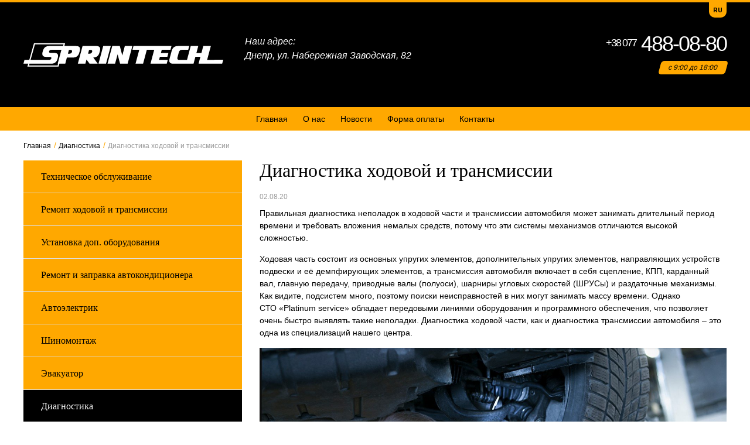

--- FILE ---
content_type: text/html; charset=UTF-8
request_url: https://sto.dp.ua/diagnostika/diagnostika-khodovoj-i-transmissii
body_size: 10718
content:
<!DOCTYPE html>
<html lang="ru"
      class="uk-background-color-white uk-height-min-vh">
    <head>
        <meta charset="utf-8">
        <meta http-equiv="Content-Type"
              content="text/html; charset=utf-8" />
        <meta name="viewport"
              content="width=device-width,initial-scale=1.0, maximum-scale=1.0, user-scalable=no" />
        <base href="https://sto.dp.ua">
        <title>Диагностика ходовой части /// Диагностика трансмиссии </title>
        <meta name="description"
              content="Диагностика ходовой части автомобиля и трансмиссии в Днепре ☰STO.DP.UA☰ Узнать цену за диагностику ходовой можно по телефону ➤ ☎ 067 44 777 66.">
        <meta name="keywords"
              content="">
        <meta name="robots"
              content="index, follow" />
                    <meta http-equiv="Last-Modified"
                  content="2022-07-01 12:35:17">
                            <meta name="url"
                  content="https://sto.dp.ua/diagnostika/diagnostika-khodovoj-i-transmissii">
                            <link rel="canonical"
                  href="https://sto.dp.ua/diagnostika/diagnostika-khodovoj-i-transmissii" />
                            <meta name="theme-color"
                  content="#ffa800">
                        <meta name="csrf-token"
              content="wdq0X9Jxxeeb7kdR1k6cZ0Yj8L4THXkGhcE3AnTB">
                    <link href="/favicon-s.ico"
                  rel="shortcut icon"
                  type="image/x-icon" />
                                            <script async
                    src="https://www.googletagmanager.com/gtag/js?id=UA-145932392-1"></script>
            <script type="text/javascript">
                window.dataLayer = window.dataLayer || [];

                function gtag() {
                    dataLayer.push(arguments);
                }

                gtag('js', new Date());
                gtag('config', 'UA-145932392-1');
                gtag('config', 'AW-759747025');
            </script>
            <script>
                function gtag_report_conversion(url) {
                    var callback = function () {
                        if (typeof (url) != 'undefined') {
                            window.location = url;
                        }
                    };
                    gtag('event', 'conversion', {
                        'send_to': 'AW-759747025/jmhFCIHurv8BENGjo-oC',
                        'transaction_id': '',
                        'event_callback': callback
                    });
                    return false;
                }
            </script>
                        <script type="text/javascript">
            window.Laravel = {"locale":"ru","base_url":"https:\/\/sto.dp.ua","csrfToken":"wdq0X9Jxxeeb7kdR1k6cZ0Yj8L4THXkGhcE3AnTB","apiToken":null,"ajaxLoad":false,"device":"pc","routes":null};
        </script>
        <link rel="preconnect"
              href="//fonts.googleapis.com">
        <link rel="dns-prefetch"
              href="//fonts.googleapis.com">
        <link rel="preconnect"
              href="//fonts.gstatic.com/"
              crossorigin>
        <link rel="dns-prefetch"
              href="//fonts.gstatic.com/">
                    <link href="//fonts.googleapis.com/css?family=Roboto+Condensed:300,400,700|Roboto:300,400,500,700,900&amp;subset=cyrillic" rel="stylesheet"><link href="/template/css/header_part.css?v=1594201980" rel="stylesheet"><link href="/template/css/style.css?v=1729522415" rel="stylesheet">
                            <script src="/template/js/j.js?v=1592922648" type="text/javascript"></script><script src="/template/js/ui.js?v=1592922648" type="text/javascript"></script>
                    </head>
    <body class="used-device-type-pc uk-height-min-vh">
        <div id="app">
            
                            
            <header class="uk-margin-bottom">
                <div class="uk-container">
                                        <div uk-grid
                         class="uk-flex uk-flex-middle uk-position-relative">
                        <div class="uk-width-auto logo-wrap">
                                                            <div class="logo">
                                    <a href="https://sto.dp.ua/"
                                       class="uk-display-block">
                                        <svg width="341" height="41" viewBox="0 0 341 41" fill="none" xmlns="http://www.w3.org/2000/svg">
<path d="M313.524 29.1439L319.849 5.59837L306.933 5.61941L303.757 17.4939H295.205L298.381 5.57031H285.494L279.169 29.3192H265.972C263.752 29.3192 262.642 28.4448 262.642 26.696C262.651 26.1553 262.729 25.6179 262.874 25.0969L265.235 16.2664C265.994 13.4609 267.776 12.0581 270.582 12.0581H281.242L282.964 5.61941H263.632C258.011 5.61941 254.451 8.42495 252.951 14.036L249.375 27.3624C249.089 28.3958 248.933 29.4607 248.911 30.5326C248.911 34.0442 251.122 35.8024 255.544 35.807H290.293L293.476 23.9536H302.028L298.845 35.807H339.145L341 29.1088L313.524 29.1439Z" fill="white"/>
<path d="M245.665 23.9469L247.393 17.4731H234.632L236.087 12.0935H250.956L252.678 5.59863H187.804L186.083 12.0935H197.691L191.325 35.8213H204.219L210.579 12.0724H223.192L216.833 35.8213H244.589L246.339 29.3475H231.47L232.904 23.9469H245.665Z" fill="white"/>
<path d="M136.191 5.59863L128.103 35.8213H140.99L149.078 5.59863H136.191Z" fill="white"/>
<path d="M129.768 16.7644L130.506 14.036C130.789 12.9878 130.942 11.909 130.963 10.8236C130.963 7.3401 128.751 5.59598 124.329 5.59131H100.908L92.8269 35.821H105.714L107.633 28.6739L112.854 35.7789H126.838L119.108 25.16C124.697 25.2254 128.25 22.4269 129.768 16.7644ZM117.253 15.4388C116.648 17.6645 114.943 18.775 112.137 18.7703H110.282L112.074 12.1282H113.929C116.241 12.1282 117.4 12.8857 117.4 14.3867C117.394 14.742 117.344 15.0953 117.253 15.4388Z" fill="white"/>
<path d="M168.705 21.8006L164.488 5.59863H151.608L143.52 35.8213H156.407L160.743 19.6474L164.959 35.8213H177.847L185.935 5.59863L173.047 5.61967L168.705 21.8006Z" fill="white"/>
<path d="M96.1296 14.0363C96.4178 12.9914 96.5736 11.9145 96.5934 10.8309C96.5934 7.35675 94.3775 5.61966 89.9458 5.61966H69.7853L71.1907 0.709961H18.0243L9.97836 29.3475H1.74973L0 35.8213H8.15837L6.75296 40.731H59.9123L61.3177 35.8213H71.3664L74.1772 25.2093H84.7177C90.3393 25.2093 93.8973 22.4038 95.3917 16.7927L96.1296 14.0363ZM58.4507 35.8213H59.1113L58.2821 38.7882H9.50053L10.3367 35.8213H47.5026C53.1242 35.8213 56.6893 33.0017 58.1978 27.3626L58.6404 25.7003C58.9289 24.6626 59.0848 23.5927 59.1042 22.516C59.1042 19.0231 56.8931 17.279 52.4707 17.2837H46.6594C44.6637 17.2837 43.6589 16.6782 43.6448 15.4671C43.6489 15.2028 43.6915 14.9406 43.7713 14.6886C44.2351 12.9632 45.6615 12.0934 48.0507 12.0934H64.8031L58.4507 35.8213ZM67.6069 5.61966H66.5388H43.8345C38.2129 5.61966 34.6526 8.4252 33.1535 14.0363L32.7178 15.6986C32.4137 16.755 32.2507 17.8469 32.2329 18.946C32.2329 22.4389 34.4441 24.183 38.8664 24.1783H44.6778C46.6875 24.1783 47.6924 24.7838 47.6924 25.9949C47.6883 26.2592 47.6457 26.5214 47.5659 26.7734C47.0974 28.5035 45.6779 29.3686 43.3075 29.3686H12.1567L19.6756 2.63176H68.4431L67.6069 5.61966ZM82.9188 15.439C82.3145 17.6648 80.6092 18.7753 77.8031 18.7706H75.8918L77.6837 12.1285H79.5318C81.8507 12.1285 83.0453 12.886 83.0453 14.387C83.0458 14.7415 83.0033 15.0947 82.9188 15.439Z" fill="white"/>
</svg>
                                    </a>
                                </div>
                                                    </div>
                                                    <div class="uk-width-auto header-adress">
                                <div>Наш адрес:</div>

<div>Днепр, ул. Набережная Заводская, 82</div>                            </div>
                            <div class="uk-width-expand head-contact">

                                                                                                                        <div class="lang-box uk-position-top-right">
                                                <button class="uk-button uk-button-default uk-text-uppercase btn-loc-native ru"
                                                        type="button"
                                                        uk-toggle="target: #choice-language-or-location">
                                                    ru
                                                </button>
                                            </div>
                                                                                                                <div id="choice-language-or-location"
                                         class="uk-flex-top"
                                         uk-modal="esc-close:false;bg-close:false">
                                        <div class="uk-modal-dialog uk-modal-body uk-margin-auto-vertical">
                                            <button class="uk-modal-close-default" type="button" uk-close></button>
                                                                                            <div class="title-modal uk-text-uppercase">
                                                    ВЫБЕРИТЕ ЯЗЫК
                                                </div>
                                                                                        <div class="choice-language">
                                                <ul id="modal-choice-language"
                                                    class="uk-nav uk-flex uk-flex-center">
                                                                                                            <li class="">
                                                                                                                            <a rel="alternate"
                                                                   class="uk-button uk-button-primary btn-language ua"
                                                                   id="choice-language-ua"
                                                                   hreflang="ua"
                                                                   href="https://sto.dp.ua/ua/diagnostika/diagnostika-khodovoj-i-transmissii">
                                                                    Українська
                                                                </a>
                                                                                                                    </li>
                                                                                                            <li class="uk-active">
                                                                                                                            <span class="ru uk-modal-close">Русский</span>







                                                                                                                    </li>
                                                                                                    </ul>
                                            </div>
                                        </div>
                                    </div>


                                
                                
                                

                                                                    
                                    <div class="uk-navbar-item">
                                                                                                                                    <a class="phone-head"
                                                   onclick="cmd_analyticsGtag({event: 'SEND', category: 'CLICKED_CALL_PHONE'})"
                                                   href="tel:+380774880880">
                                                    <span class=1>+38&nbsp;077</span>&nbsp;488-08-80
                                                </a>
                                                                                                                        </div>
                                    
                                                                                                                                    <span class="working-hours">с 9:00 до 18:00</span>
                                                                                            </div>
                                            </div>
                </div>
                                    <nav class="uk-navbar-container uk-navbar-transparent "
     uk-navbar>


     
    <div class="uk-navbar-center">
        <div class="uk-position-relative">
            <ul  class="uk-nav uk-navbar-nav">
                                    <li class="uk-menu-item">
    
            <a class="level-item-1" id data-item="1" href="/" title="Главная">
            Главная
        </a>
            
</li>
                                    <li class="uk-menu-item">
    
            <a class="level-item-1" id data-item="2" href="/o-nas" title="О нас">
            О нас
        </a>
            
</li>
                                    <li class="uk-menu-item">
    
            <a class="level-item-1" id data-item="3" href="/novosti" title="Новости">
            Новости
        </a>
            
</li>
                                    <li class="uk-menu-item">
    
            <a class="level-item-1" id data-item="4" href="/forma-oplaty" title="Форма оплаты">
            Форма оплаты
        </a>
            
</li>
                                    <li class="uk-menu-item">
    
            <a class="level-item-1" id data-item="5" href="/kontakty" title="Контакты">
            Контакты
        </a>
            
</li>
                            </ul>
                    </div>
    </div>
     
</nav>



    
                            </header>
            <main class="uk-container">
                <div id="breadcrumbs">
        <ul class="uk-breadcrumb">
                            <li>
                                            <a href="/">
                            Главная
                        </a>
                                    </li>
                            <li>
                                            <a href="/diagnostika">
                            Диагностика
                        </a>
                                    </li>
                            <li>
                                            <span>
                            Диагностика ходовой и трансмиссии
                        </span>
                                    </li>
                    </ul>
    </div>
        <script type="application/ld+json">
        {"@context":"https:\/\/schema.org\/","@type":"BreadcrumbList","itemListElement":[[{"@type":"ListItem","position":1,"name":"\u0413\u043b\u0430\u0432\u043d\u0430\u044f","item":"https:\/\/sto.dp.ua\/"},{"@type":"ListItem","position":2,"name":"\u0414\u0438\u0430\u0433\u043d\u043e\u0441\u0442\u0438\u043a\u0430","item":"https:\/\/sto.dp.ua\/diagnostika"},{"@type":"ListItem","position":3,"name":"\u0414\u0438\u0430\u0433\u043d\u043e\u0441\u0442\u0438\u043a\u0430 \u0445\u043e\u0434\u043e\u0432\u043e\u0439 \u0438 \u0442\u0440\u0430\u043d\u0441\u043c\u0438\u0441\u0441\u0438\u0438","item":"https:\/\/sto.dp.ua\/diagnostika\/diagnostika-khodovoj-i-transmissii"}]]}
    </script>
                <div uk-grid
                     class="uk-grid-small">
                                            <div class="uk-width-1-3">
                            <div class="uk-position-relative">
    <ul  class="uk-nav " uk-nav="toggle: > .level-item-1">
                    <li class="uk-menu-item uk-menu-item-parent uk-parent">
    
            <a class="uk-text-bold uk-text-uppercase level-item-1" id data-item="6" href="/tekhnicheskoe-obsluzhivanie" title="Техническое обслуживание">
            Техническое обслуживание
        </a>
                <ul class="sub-nav uk-margin-left">
                            <li class="uk-menu-item">
    
            <a class="level-item-2" id data-item="14" href="/tekhnicheskoe-obsluzhivanie/zamena-tormoznykh-kolodok" title="Замена тормозных колодок">
            Замена тормозных колодок
        </a>
            
</li>
                            <li class="uk-menu-item">
    
            <a class="level-item-2" id data-item="15" href="/tekhnicheskoe-obsluzhivanie/zamena-motornogo-masla" title="Замена моторного масла">
            Замена моторного масла
        </a>
            
</li>
                            <li class="uk-menu-item">
    
            <a class="level-item-2" id data-item="16" href="/tekhnicheskoe-obsluzhivanie/zamena-tormoznoj-zhidkosti" title="Замена тормозной жидкости">
            Замена тормозной жидкости
        </a>
            
</li>
                            <li class="uk-menu-item">
    
            <a class="level-item-2" id data-item="17" href="/tekhnicheskoe-obsluzhivanie/zamena-antifriza" title="Замена антифриза">
            Замена антифриза
        </a>
            
</li>
                            <li class="uk-menu-item">
    
            <a class="level-item-2" id data-item="18" href="/tekhnicheskoe-obsluzhivanie/zamena-masla-kpp" title="Замена масла КПП">
            Замена масла КПП
        </a>
            
</li>
                            <li class="uk-menu-item">
    
            <a class="level-item-2" id data-item="19" href="/tekhnicheskoe-obsluzhivanie/zamena-zhidkosti-gur" title="Замена жидкости ГУР">
            Замена жидкости ГУР
        </a>
            
</li>
                            <li class="uk-menu-item">
    
            <a class="level-item-2" id data-item="20" href="/tekhnicheskoe-obsluzhivanie/zamena-filtrov" title="Замена фильтров">
            Замена фильтров
        </a>
            
</li>
                            <li class="uk-menu-item">
    
            <a class="level-item-2" id data-item="21" href="/tekhnicheskoe-obsluzhivanie/toyota" title="TOYOTA">
            TOYOTA
        </a>
            
</li>
                            <li class="uk-menu-item">
    
            <a class="level-item-2" id data-item="22" href="/tekhnicheskoe-obsluzhivanie/nissan" title="NISSAN">
            NISSAN
        </a>
            
</li>
                            <li class="uk-menu-item">
    
            <a class="level-item-2" id data-item="23" href="/tekhnicheskoe-obsluzhivanie/mitsubishi" title="Mitsubishi">
            Mitsubishi
        </a>
            
</li>
                            <li class="uk-menu-item">
    
            <a class="level-item-2" id data-item="24" href="/tekhnicheskoe-obsluzhivanie/mercedes" title="Mercedes">
            Mercedes
        </a>
            
</li>
                            <li class="uk-menu-item">
    
            <a class="level-item-2" id data-item="25" href="/tekhnicheskoe-obsluzhivanie/bmw" title="BMW">
            BMW
        </a>
            
</li>
                            <li class="uk-menu-item">
    
            <a class="level-item-2" id data-item="26" href="/tekhnicheskoe-obsluzhivanie/tesla" title="TESLA">
            TESLA
        </a>
            
</li>
                            <li class="uk-menu-item">
    
            <a class="level-item-2" id data-item="27" href="/tekhnicheskoe-obsluzhivanie/maserati" title="Maserati">
            Maserati
        </a>
            
</li>
                    </ul>
        
</li>
                    <li class="uk-menu-item uk-menu-item-parent uk-parent">
    
            <a class="uk-text-bold uk-text-uppercase level-item-1" id data-item="7" href="/remont-khodovoj-i-transmissii" title="Ремонт ходовой и трансмиссии">
            Ремонт ходовой и трансмиссии
        </a>
                <ul class="sub-nav uk-margin-left">
                            <li class="uk-menu-item">
    
            <a class="level-item-2" id data-item="28" href="/remont-khodovoj-i-transmissii/remont-kpp" title="Ремонт кпп">
            Ремонт кпп
        </a>
            
</li>
                            <li class="uk-menu-item">
    
            <a class="level-item-2" id data-item="30" href="/remont-khodovoj-i-transmissii/remont-akpp" title="Ремонт акпп">
            Ремонт акпп
        </a>
            
</li>
                            <li class="uk-menu-item">
    
            <a class="level-item-2" id data-item="31" href="/remont-khodovoj-i-transmissii/remont-mkpp" title="Ремонт мкпп">
            Ремонт мкпп
        </a>
            
</li>
                            <li class="uk-menu-item">
    
            <a class="level-item-2" id data-item="32" href="/remont-khodovoj-i-transmissii/razval-skhozhdenie" title="Развал-схождение">
            Развал-схождение
        </a>
            
</li>
                            <li class="uk-menu-item">
    
            <a class="level-item-2" id data-item="33" href="/remont-khodovoj-i-transmissii/remont-inzhektora" title="Ремонт инжектора">
            Ремонт инжектора
        </a>
            
</li>
                            <li class="uk-menu-item">
    
            <a class="level-item-2" id data-item="34" href="/remont-khodovoj-i-transmissii/remont-tormoznoj-sistemy" title="Ремонт тормозной системы">
            Ремонт тормозной системы
        </a>
            
</li>
                            <li class="uk-menu-item">
    
            <a class="level-item-2" id data-item="35" href="/remont-khodovoj-i-transmissii/zamena-stsepleniya" title="Замена сцепления">
            Замена сцепления
        </a>
            
</li>
                            <li class="uk-menu-item">
    
            <a class="level-item-2" id data-item="36" href="/remont-khodovoj-i-transmissii/remont-startera" title="Ремонт стартера">
            Ремонт стартера
        </a>
            
</li>
                            <li class="uk-menu-item">
    
            <a class="level-item-2" id data-item="37" href="/remont-khodovoj-i-transmissii/remont-generatora" title="Ремонт генератора">
            Ремонт генератора
        </a>
            
</li>
                            <li class="uk-menu-item">
    
            <a class="level-item-2" id data-item="38" href="/remont-khodovoj-i-transmissii/remont-vykhlopnoj" title="Ремонт выхлопной">
            Ремонт выхлопной
        </a>
            
</li>
                    </ul>
        
</li>
                    <li class="uk-menu-item uk-menu-item-parent uk-parent">
    
            <a class="uk-text-bold uk-text-uppercase level-item-1" id data-item="8" href="/ustanovka-dop-oborudovaniya" title="Установка доп. оборудования">
            Установка доп. оборудования
        </a>
                <ul class="sub-nav uk-margin-left">
                            <li class="uk-menu-item uk-menu-item-parent uk-parent">
    
            <a class="level-item-2" id data-item="29" href="/ustanovka-dop-oborudovaniya/tyuning-avtomobilya" title="Тюнинг автомобиля">
            Тюнинг автомобиля
        </a>
                <ul class="sub-nav uk-margin-left">
                            <li class="uk-menu-item">
    
            <a class="level-item-3" id data-item="45" href="/ustanovka-sabvufera" title="Установка сабвуфера">
            Установка сабвуфера
        </a>
            
</li>
                            <li class="uk-menu-item">
    
            <a class="level-item-3" id data-item="46" href="/podsvetka-dnishcha" title="Подсветка днища">
            Подсветка днища
        </a>
            
</li>
                            <li class="uk-menu-item">
    
            <a class="level-item-3" id data-item="47" href="/ustanovka-spoylera" title="Установка спойлера">
            Установка спойлера
        </a>
            
</li>
                            <li class="uk-menu-item">
    
            <a class="level-item-3" id data-item="48" href="/pokraska-diskov" title="Покраска дисков">
            Покраска дисков
        </a>
            
</li>
                            <li class="uk-menu-item">
    
            <a class="level-item-3" id data-item="49" href="/ustanovka-monitorov" title="Установка мониторов">
            Установка мониторов
        </a>
            
</li>
                            <li class="uk-menu-item">
    
            <a class="level-item-3" id data-item="50" href="/ustanovka-audiosistemy" title="Установка аудиосистемы">
            Установка аудиосистемы
        </a>
            
</li>
                            <li class="uk-menu-item">
    
            <a class="level-item-3" id data-item="51" href="/tyuning-podveski" title="Тюнинг подвески">
            Тюнинг подвески
        </a>
            
</li>
                            <li class="uk-menu-item">
    
            <a class="level-item-3" id data-item="52" href="/uvelichenie-klirensa" title="Увеличение клиренса">
            Увеличение клиренса
        </a>
            
</li>
                            <li class="uk-menu-item">
    
            <a class="level-item-3" id data-item="54" href="/tonirovka-stekol" title="Тонировка стекол">
            Тонировка стекол
        </a>
            
</li>
                            <li class="uk-menu-item">
    
            <a class="level-item-3" id data-item="55" href="/tonirovka-far" title="Тонировка фар">
            Тонировка фар
        </a>
            
</li>
                    </ul>
        
</li>
                            <li class="uk-menu-item">
    
            <a class="level-item-2" id data-item="39" href="/ustanovka-dop-oborudovaniya/ustanovka-avtosignalizatsii" title="Установка автосигнализации">
            Установка автосигнализации
        </a>
            
</li>
                            <li class="uk-menu-item">
    
            <a class="level-item-2" id data-item="40" href="/ustanovka-dop-oborudovaniya/ustanovka-ksenona" title="Установка ксенона">
            Установка ксенона
        </a>
            
</li>
                            <li class="uk-menu-item">
    
            <a class="level-item-2" id data-item="41" href="/ustanovka-dop-oborudovaniya/shumoizolyatsiya" title="Шумоизоляция">
            Шумоизоляция
        </a>
            
</li>
                    </ul>
        
</li>
                    <li class="uk-menu-item">
    
            <a class="uk-text-bold uk-text-uppercase level-item-1" id data-item="9" href="/remont-avtokonditsionera" title="Ремонт и заправка автокондиционера">
            Ремонт и заправка автокондиционера
        </a>
            
</li>
                    <li class="uk-menu-item">
    
            <a class="uk-text-bold uk-text-uppercase level-item-1" id data-item="10" href="/avtoelektrik" title="Автоэлектрик">
            Автоэлектрик
        </a>
            
</li>
                    <li class="uk-menu-item">
    
            <a class="uk-text-bold uk-text-uppercase level-item-1" id data-item="11" href="/shinomontazh" title="Шиномонтаж">
            Шиномонтаж
        </a>
            
</li>
                    <li class="uk-menu-item">
    
            <a class="uk-text-bold uk-text-uppercase level-item-1" id data-item="12" href="/evakuator" title="Эвакуатор">
            Эвакуатор
        </a>
            
</li>
                    <li class="uk-menu-item uk-menu-item-parent uk-parent uk-active uk-children-active uk-open">
    
            <span class="uk-active uk-children-active  uk-text-bold uk-text-uppercase level-item-1" id data-item="13" href="/diagnostika" title="Диагностика">Диагностика</span>
                <ul class="sub-nav uk-margin-left">
                            <li class="uk-menu-item">
    
            <a class="level-item-2" id data-item="42" href="/diagnostika/kompyuternaya-diagnostika" title="Компьютерная диагностика">
            Компьютерная диагностика
        </a>
            
</li>
                            <li class="uk-menu-item uk-active">
    
            <span class="uk-active level-item-2" id data-item="43" href="/diagnostika/diagnostika-khodovoj-i-transmissii" title="Диагностика ходовой и трансмиссии">Диагностика ходовой и трансмиссии</span>
            
</li>
                            <li class="uk-menu-item">
    
            <a class="level-item-2" id data-item="44" href="/diagnostika/diagnostika-dvigatelya" title="Диагностика двигателя">
            Диагностика двигателя
        </a>
            
</li>
                            <li class="uk-menu-item">
    
            <a class="level-item-2" id data-item="53" href="/diagnostika-avto-pered-pokupkoy" title="Диагностика авто перед покупкой">
            Диагностика авто перед покупкой
        </a>
            
</li>
                    </ul>
        
</li>
            </ul>
    </div>
                        </div>
                                        <div class="uk-width-2-3">
                        
                            
                        
                            <article class="uk-article uk-position-relative">
        <h1 class="uk-article-title uk-heading-medium uk-heading-divider">
            Диагностика ходовой и трансмиссии
        </h1>
                            <div class="uk-article-meta uk-margin-small-bottom">
                02.08.20
            </div>
                            <div class="uk-content-body uk-margin-medium-bottom">
                <p>Правильная диагностика неполадок в ходовой части и трансмиссии автомобиля может занимать длительный период времени и требовать вложения немалых средств, потому что эти системы механизмов отличаются высокой сложностью.</p><p>Ходовая часть состоит из основных упругих элементов, дополнительных упругих элементов, направляющих устройств подвески и её демпфирующих элементов, а трансмиссия автомобиля включает в себя сцепление, КПП, карданный вал, главную передачу, приводные валы (полуоси), шарниры угловых скоростей (ШРУСы) и раздаточные механизмы. Как видите, подсистем много, поэтому поиски неисправностей в них могут занимать массу времени. Однако СТО&nbsp;&laquo;Platinum service&raquo; обладает передовыми линиями оборудования и программного обеспечения, что позволяет очень быстро выявлять такие неполадки. Диагностика ходовой части, как и диагностика трансмиссии автомобиля &ndash; это одна из специализаций нашего центра.</p><p><div class="uk-position-relative"><img src="/images/diagnostika-hodovoy-5f27e7da4424f.jpg?1596451465" title alt></div></p><h2>Как мы проводим диагностические процедуры?</h2><p>Современные технологии позволяют легко диагностировать даже небольшие поломки в любых системах автомобиля. Методы нашего центра включают в себя несколько способов: диагностику с помощью компьютерных сканеров, диагностику на стендах, а также диагностику с помощью узкоспециализированного оборудования (акустические датчики, термосканеры).&nbsp;</p><h3>Компьютерная диагностика ходовой части автомобиля</h3><p>В ходовой части важно всё, специалисты проверяют состояние тормозной системы, возможную утечку жидкостей, работу подвески и приводов. Не должно быть люфтов, гула и биения подшипников, в сайлент-блоках должны отсутствовать трещины. Оператор компьютерного сканера выявляет состояние и работоспособность амортизаторов, опор и рулевых тяг, углы отклонений колес, работу тормозных суппортов. В&nbsp;&laquo;Platinum service&raquo; диагностика ходовой автомобиля обычно осуществляется комбинированным методом, как компьютерным, так и на специализированном стенде. Используя эту схему, мы можем выявить не только мельчайшие поломки, но даже их предпосылки, а устранив их, обеспечить общее качество своей работы.</p><p>Автоматизированные и компьютерные системы диагностики позволяют также значительно ускорить процесс, а значит, оптимизировать и уменьшить цены на диагностику ходовой части.</p><p><div class="uk-position-relative"><img src="/images/diagnostika-hodovoy-5f27e7ea5d58a.png?1596451469" title alt></div></p><h3>Диагностика и ремонт трансмиссии</h3><p>Возможные неисправности системы трансмиссии включают в себя:</p><ul><li>пробуксовку сцепления, или его резкое включение (это сопровождается рывком при старте);</li><li>гул в коробке передач и её некорректная работа;</li><li>сильные вибрации карданного вала;</li><li>высокие температуры ведущего моста.</li></ul><p>Для выявления причин этих неполадок мы также используем комплексный метод диагностики. Кроме сканера наши мастера могут использовать метрический метод, выявляя превышенные люфты механизмов, акустическую методику, по которой датчики сканера воспринимают превышение шумов работы агрегатов, а также виброакустический и термический методы диагностики трансмиссии автомобиля. Использование их в комплексе позволяет выявить малейшую некорректную работу механизмов на любом автомобиле, от премиального класса, до экономного.</p><p><div class="uk-position-relative"><img src="/images/diagnostika-transmissii-5f27e7fb93446.jpg?1596451750" title alt></div></p><p><div class="uk-card uk-card uk-border-rounded uk-background-color-grey lighten-5 uk-form-5"><form method="post" enctype="multipart/form-data" id="form-entity-5-1" action="/ajax/submit-form/5" class="use-ajax uk-form uk-padding-small uk-position-relative form-phone1"><input type="hidden" name="_token" value="wdq0X9Jxxeeb7kdR1k6cZ0Yj8L4THXkGhcE3AnTB"><input type="hidden" name="_method" value="POST"><input type="hidden" name="form_index" value="1"><h2 class="uk-text-bold uk-heading-divider uk-margin-remove-top">&nbsp;Записаться в автосервис&nbsp;</h2><div class="form-title-page"><input type="hidden" id="form-entity-5-1-field-35" name="fields[field_35]" value="" ></div><div class="uk-width-1-2 uk-flex-inline"><div class="uk-margin uk-form-required" id="form-entity-5-1-field-31-form-field-box"><div class="uk-form-controls"><input type="text" id="form-entity-5-1-field-31" name="fields[field_31]" value="" autocomplete="off" placeholder="Имя *" class="uk-input"></div></div></div><div class="uk-width-1-2 uk-flex-inline"><div class="uk-margin" id="form-entity-5-1-field-36-form-field-box"><div class="uk-form-controls"><input type="text" id="form-entity-5-1-field-36" name="fields[field_36]" value="" autocomplete="off" placeholder="Промокод" class="uk-input"></div></div></div><div class="uk-width-2-3 uk-flex-inline"><div class="uk-margin uk-form-required" id="form-entity-5-1-field-32-form-field-box"><div class="uk-form-controls"><input type="text" id="form-entity-5-1-field-32" name="fields[field_32]" value="" autocomplete="off" placeholder="Телефон *" class="uk-input uk-phoneMask"></div></div></div><div class="uk-margin uk-form-action uk-clearfix uk-width-1-3"><button type="submit" class="uk-button uk-button-success uk-float-right " value="1" name="send_form">&nbsp;Записаться&nbsp;</button></div></form></div></p><h2>Что ещё может предложить СТО&nbsp;Golden&nbsp;Lion?</h2><p>В нашем СТО Вам также быстро выполнят диагностику и ремонт любых систем автомобиля, проведя это максимально оперативно, чтобы Вы не оставались без автомобиля надолго. Мы находимся в десяти минутах езды от центра города Днепр (Днепропетровск) и предлагаем гибкую систему скидок и индивидуальный подход к каждому клиенту. Кроме этого&nbsp;&laquo;Platinum service&raquo; обеспечивает&nbsp;<a href="/evakuator">эвакуацию</a>&nbsp;для автомобилей, услуги&nbsp;<a href="/avtoelektrik">автоэлектрика</a>&nbsp;и&nbsp;<a href="/shinomontazh">шиномонтажа</a>. Приезжайте, мы всегда Вас ждём, и готовы помочь в любых ситуациях.</p>
            </div>
                

    </article>
                    </div>
                </div>
            </main>
            <footer>
                <div class="uk-container">
                    <div uk-grid
                         class="uk-grid-small uk-flex-top">
                        <div class="uk-width-auto">
                                                                                    <!--<a href="https://sto.dp.ua/"
                                       class="uk-display-block">
                                        <svg width="341" height="41" viewBox="0 0 341 41" fill="none" xmlns="http://www.w3.org/2000/svg">
<path d="M313.524 29.1439L319.849 5.59837L306.933 5.61941L303.757 17.4939H295.205L298.381 5.57031H285.494L279.169 29.3192H265.972C263.752 29.3192 262.642 28.4448 262.642 26.696C262.651 26.1553 262.729 25.6179 262.874 25.0969L265.235 16.2664C265.994 13.4609 267.776 12.0581 270.582 12.0581H281.242L282.964 5.61941H263.632C258.011 5.61941 254.451 8.42495 252.951 14.036L249.375 27.3624C249.089 28.3958 248.933 29.4607 248.911 30.5326C248.911 34.0442 251.122 35.8024 255.544 35.807H290.293L293.476 23.9536H302.028L298.845 35.807H339.145L341 29.1088L313.524 29.1439Z" fill="white"/>
<path d="M245.665 23.9469L247.393 17.4731H234.632L236.087 12.0935H250.956L252.678 5.59863H187.804L186.083 12.0935H197.691L191.325 35.8213H204.219L210.579 12.0724H223.192L216.833 35.8213H244.589L246.339 29.3475H231.47L232.904 23.9469H245.665Z" fill="white"/>
<path d="M136.191 5.59863L128.103 35.8213H140.99L149.078 5.59863H136.191Z" fill="white"/>
<path d="M129.768 16.7644L130.506 14.036C130.789 12.9878 130.942 11.909 130.963 10.8236C130.963 7.3401 128.751 5.59598 124.329 5.59131H100.908L92.8269 35.821H105.714L107.633 28.6739L112.854 35.7789H126.838L119.108 25.16C124.697 25.2254 128.25 22.4269 129.768 16.7644ZM117.253 15.4388C116.648 17.6645 114.943 18.775 112.137 18.7703H110.282L112.074 12.1282H113.929C116.241 12.1282 117.4 12.8857 117.4 14.3867C117.394 14.742 117.344 15.0953 117.253 15.4388Z" fill="white"/>
<path d="M168.705 21.8006L164.488 5.59863H151.608L143.52 35.8213H156.407L160.743 19.6474L164.959 35.8213H177.847L185.935 5.59863L173.047 5.61967L168.705 21.8006Z" fill="white"/>
<path d="M96.1296 14.0363C96.4178 12.9914 96.5736 11.9145 96.5934 10.8309C96.5934 7.35675 94.3775 5.61966 89.9458 5.61966H69.7853L71.1907 0.709961H18.0243L9.97836 29.3475H1.74973L0 35.8213H8.15837L6.75296 40.731H59.9123L61.3177 35.8213H71.3664L74.1772 25.2093H84.7177C90.3393 25.2093 93.8973 22.4038 95.3917 16.7927L96.1296 14.0363ZM58.4507 35.8213H59.1113L58.2821 38.7882H9.50053L10.3367 35.8213H47.5026C53.1242 35.8213 56.6893 33.0017 58.1978 27.3626L58.6404 25.7003C58.9289 24.6626 59.0848 23.5927 59.1042 22.516C59.1042 19.0231 56.8931 17.279 52.4707 17.2837H46.6594C44.6637 17.2837 43.6589 16.6782 43.6448 15.4671C43.6489 15.2028 43.6915 14.9406 43.7713 14.6886C44.2351 12.9632 45.6615 12.0934 48.0507 12.0934H64.8031L58.4507 35.8213ZM67.6069 5.61966H66.5388H43.8345C38.2129 5.61966 34.6526 8.4252 33.1535 14.0363L32.7178 15.6986C32.4137 16.755 32.2507 17.8469 32.2329 18.946C32.2329 22.4389 34.4441 24.183 38.8664 24.1783H44.6778C46.6875 24.1783 47.6924 24.7838 47.6924 25.9949C47.6883 26.2592 47.6457 26.5214 47.5659 26.7734C47.0974 28.5035 45.6779 29.3686 43.3075 29.3686H12.1567L19.6756 2.63176H68.4431L67.6069 5.61966ZM82.9188 15.439C82.3145 17.6648 80.6092 18.7753 77.8031 18.7706H75.8918L77.6837 12.1285H79.5318C81.8507 12.1285 83.0453 12.886 83.0453 14.387C83.0458 14.7415 83.0033 15.0947 82.9188 15.439Z" fill="white"/>
</svg>

                                    </a>-->
                                                                                        <div class="contacts-footer">
                                                                    <div class="uk-h2">
                                        Звоните нам                                    </div>
                                    
                                    <div class="uk-navbar-item">
                                                                                                                                    <a class=""
                                                   onclick="cmd_analyticsGtag({event: 'SEND', category: 'CLICKED_CALL_PHONE'})"
                                                   href="tel:+380774880880">
                                                    <span class=1>+38&nbsp;077</span>&nbsp;488-08-80
                                                </a>
                                                                                                                        </div>
                                    
                                
                                <div class="site-map"><a href="/karta-sajta" >Карта сайта</a>                                </div>
                                
                            </div>
                        </div>
                        <div class="uk-width-auto">
                            <div class="uk-h2">
                                Мы в соц. сетях:                            </div>
                                                                                                <a href="https://www.facebook.com/GoldenLionClub"
                                       class="social-facebook uk-flex-inline uk-flex-middle uk-text-capitalize">
                                        facebook
                                    </a>
                                                                    <a href="https://www.instagram.com/sprintech_dp"
                                       class="social-instagram uk-flex-inline uk-flex-middle uk-text-capitalize">
                                        instagram
                                    </a>
                                                                                                                </div>

                        <div class="uk-width-auto copy">
                            <div class="uk-flex-1">
                                <a href="https://oleus.com.ua/"
                                   target="_blank">
                                    Создание сайтов для бизнеса                                </a>
                            </div>
                            <a href="https://oleus.com.ua/"
                               title="Создание сайтов для бизнеса"
                               target="_blank">
                                Создание сайтов для бизнеса                            </a>
                        </div>
                    </div>
                </div>
            </footer>

        
        
        
        
        
        
        
        
        
        
        
        
        
        
        
        

        
        </div>

                    <link href="/template/css/footer_part.css?v=1594201793" rel="stylesheet">
                            <script src="/template/js/footer_part.js?v=1607692574" type="text/javascript"></script><script src="/template/js/before.js?v=1657786675" type="text/javascript"></script>
                                
        
            <script type="application/ld+json">
        {"@context":"https:\/\/schema.org","@type":"Article","mainEntityOfPage":{"@type":"WebPage","@id":"https:\/\/sto.dp.ua\/diagnostika\/diagnostika-khodovoj-i-transmissii"},"headline":"\u0414\u0438\u0430\u0433\u043d\u043e\u0441\u0442\u0438\u043a\u0430 \u0445\u043e\u0434\u043e\u0432\u043e\u0439 \u0438 \u0442\u0440\u0430\u043d\u0441\u043c\u0438\u0441\u0441\u0438\u0438","image":null,"datePublished":"2020-08-02","dateModified":"2022-07-01","author":{"@type":"Organization","name":"Golden Lion CLUB"},"publisher":{"@type":"Organization","name":"Golden Lion CLUB","logo":{"@type":"ImageObject","url":"https:\/\/sto.dp.ua\/template\/logotypes\/logotype.png","width":null,"height":null}}}
    </script>
                    <script type='application/ld+json'>
                { "@context": "http://www.schema.org", "@type": "LocalBusiness", "name": "СТО Golden Lion Maserati service", "url": "https://sto.dp.ua", "logo": "https://sto.dp.ua/template/logotypes/logotype.svg", "description": "СТО Golden Lion Maserati service", "address": { "@type": "PostalAddress", "streetAddress": "ул. Лазаряна, 3", "addressLocality": "г. Днепр", "addressCountry": "Украина" }, "contactPoint": { "@type": "ContactPoint", "telephone": "+38(097)4880808" }, "sameAs": [ "https://www.facebook.com/GoldenLionClub" ] }
            </script>
        
        <script>
            (function ($) {
                $(document).ready(function () {
                    $('.uk-services-menu a.uk-link-services').on('click', function (event) {
                        var top = $("#services").offset().top - 20;
                        $('.uk-offcanvas-bar').animate({
                            scrollTop: top
                        }, 1500);
                    });
                    if ($('.form-title-page').length) {
                        var $_page_title = $('article h1').text();
                        $(".form-title-page input").val($_page_title);
                    }
                });
            })(jQuery);
        </script>

        

    <script defer src="https://static.cloudflareinsights.com/beacon.min.js/vcd15cbe7772f49c399c6a5babf22c1241717689176015" integrity="sha512-ZpsOmlRQV6y907TI0dKBHq9Md29nnaEIPlkf84rnaERnq6zvWvPUqr2ft8M1aS28oN72PdrCzSjY4U6VaAw1EQ==" data-cf-beacon='{"version":"2024.11.0","token":"ea65cd957ba24800b9190e83098bcca9","r":1,"server_timing":{"name":{"cfCacheStatus":true,"cfEdge":true,"cfExtPri":true,"cfL4":true,"cfOrigin":true,"cfSpeedBrain":true},"location_startswith":null}}' crossorigin="anonymous"></script>
</body>
</html>


--- FILE ---
content_type: text/css
request_url: https://sto.dp.ua/template/css/header_part.css?v=1594201980
body_size: 47300
content:
.uk-flex,.uk-input-number-counter-box{display:-webkit-box;display:flex}.uk-flex-inline{display:-webkit-inline-box;display:inline-flex}@-webkit-keyframes spin{0%{-webkit-transform:rotate(0deg)}to{-webkit-transform:rotate(1turn)}}@keyframes spin{0%{-webkit-transform:rotate(0deg);transform:rotate(0deg)}to{-webkit-transform:rotate(1turn);transform:rotate(1turn)}}@keyframes horizontal{0%{-webkit-transform:translate(0);transform:translate(0)}6.97675%{-webkit-transform:translate(5px);transform:translate(5px)}13.95349%{-webkit-transform:translate(0);transform:translate(0)}20.93023%{-webkit-transform:translate(5px);transform:translate(5px)}27.90698%{-webkit-transform:translate(0);transform:translate(0)}34.88372%{-webkit-transform:translate(5px);transform:translate(5px)}41.86047%{-webkit-transform:translate(0);transform:translate(0)}to{-webkit-transform:translate(0);transform:translate(0)}}@-webkit-keyframes horizontal{0%{-webkit-transform:translate(0);transform:translate(0)}6.97675%{-webkit-transform:translate(5px);transform:translate(5px)}13.95349%{-webkit-transform:translate(0);transform:translate(0)}20.93023%{-webkit-transform:translate(5px);transform:translate(5px)}27.90698%{-webkit-transform:translate(0);transform:translate(0)}34.88372%{-webkit-transform:translate(5px);transform:translate(5px)}41.86047%{-webkit-transform:translate(0);transform:translate(0)}to{-webkit-transform:translate(0);transform:translate(0)}}@keyframes double-flash{0%{opacity:1}16.66667%{opacity:0}33.33333%{opacity:1}50%{opacity:0}66.66667%{opacity:1}to{opacity:1}}@-webkit-keyframes double-flash{0%{opacity:1}16.66667%{opacity:0}33.33333%{opacity:1}50%{opacity:0}66.66667%{opacity:1}to{opacity:1}}@keyframes bounce{0%{-webkit-transform:translateY(0);transform:translateY(0)}7.69231%{-webkit-transform:translateY(0);transform:translateY(0)}15.38462%{-webkit-transform:translateY(0);transform:translateY(0)}30.76923%{-webkit-transform:translateY(-15px);transform:translateY(-15px)}38.46154%{-webkit-transform:translateY(0);transform:translateY(0)}46.15385%{-webkit-transform:translateY(-15px);transform:translateY(-15px)}61.53846%{-webkit-transform:translateY(0);transform:translateY(0)}to{-webkit-transform:translateY(0);transform:translateY(0)}}@-webkit-keyframes bounce{0%{-webkit-transform:translateY(0);transform:translateY(0)}7.69231%{-webkit-transform:translateY(0);transform:translateY(0)}15.38462%{-webkit-transform:translateY(0);transform:translateY(0)}30.76923%{-webkit-transform:translateY(-15px);transform:translateY(-15px)}38.46154%{-webkit-transform:translateY(0);transform:translateY(0)}46.15385%{-webkit-transform:translateY(-15px);transform:translateY(-15px)}61.53846%{-webkit-transform:translateY(0);transform:translateY(0)}to{-webkit-transform:translateY(0);transform:translateY(0)}}html{font-family:Roboto,Segoe UI,Helvetica Neue,Arial,sans-serif;font-size:14px;font-weight:400;line-height:1.5;-webkit-text-size-adjust:100%;background:#f4f5f7;color:#514d6a}body{margin:0}a{-webkit-text-decoration-skip:objects}a:active,a:hover{outline:none}.uk-link,a{color:#0190fe;text-decoration:none;cursor:pointer}.uk-link-toggle:focus .uk-link,.uk-link-toggle:hover .uk-link,.uk-link:hover,a:hover{color:#1f9dfe;text-decoration:underline}abbr[title]{-webkit-text-decoration:underline dotted;text-decoration:underline dotted;-webkit-text-decoration-style:dotted}b,strong{font-weight:bolder}:not(pre)>code,:not(pre)>kbd,:not(pre)>samp{font-family:Consolas,monaco,monospace;font-size:.857rem;color:#ff6b68;white-space:nowrap}em{color:#ff6b68}ins{text-decoration:none}ins,mark{background:#ffd;color:#514d6a}q{font-style:italic}small{font-size:80%}sub,sup{font-size:75%;line-height:0;position:relative;vertical-align:baseline}sup{top:-.5em}sub{bottom:-.25em}audio,canvas,iframe,img,svg,video{vertical-align:middle}canvas,img,video{max-width:100%;height:auto;box-sizing:border-box}@supports (display:block){svg{max-width:100%;height:auto;box-sizing:border-box}}svg:not(:root){overflow:hidden}img:not([src]){min-width:1px;visibility:hidden}iframe{border:0}address,dl,fieldset,figure,ol,p,pre,ul{margin:0 0 15px}*+address,*+dl,*+fieldset,*+figure,*+ol,*+p,*+pre,*+ul{margin-top:15px}.uk-h1,.uk-h2,.uk-h3,.uk-h4,.uk-h5,.uk-h6,.uk-heading-2xlarge,.uk-heading-large,.uk-heading-medium,.uk-heading-small,.uk-heading-xlarge,h1,h2,h3,h4,h5,h6{margin:0 0 15px;font-family:Roboto,Segoe UI,Helvetica Neue,Arial,sans-serif;font-weight:400;color:#333;text-transform:none}*+.uk-h1,*+.uk-h2,*+.uk-h3,*+.uk-h4,*+.uk-h5,*+.uk-h6,*+.uk-heading-2xlarge,*+.uk-heading-large,*+.uk-heading-medium,*+.uk-heading-small,*+.uk-heading-xlarge,*+h1,*+h2,*+h3,*+h4,*+h5,*+h6{margin-top:30px}.uk-h1,h1{font-size:2.23125rem!important;line-height:1.2}.uk-h2,h2{font-size:1.7rem!important;line-height:1.3}.uk-h3,h3{font-size:1.5rem!important;line-height:1.4}.uk-h4,h4{font-size:1.143rem!important;line-height:1.4}.uk-h5,h5{font-size:14px!important;line-height:1.4}.uk-h6,h6{font-size:.857rem!important;line-height:1.4}@media (min-width:960px){.uk-h1,h1{font-size:2.625rem}.uk-h2,h2{font-size:2rem}}ol,ul{padding-left:30px}ol>li>ol,ol>li>ul,ul>li>ol,ul>li>ul{margin:0}dt{font-weight:700}dd{margin-left:0}.uk-hr,hr{overflow:visible;text-align:inherit;margin:0 0 15px;border:0;border-top:1px solid #d2d9e5}*+.uk-hr,*+hr{margin-top:15px}address{font-style:normal}blockquote{margin:0 0 15px;font-size:1.143rem;line-height:1.5;font-style:italic}*+blockquote{margin-top:15px}blockquote p:last-of-type{margin-bottom:0}blockquote footer{margin-top:10px;font-size:.857rem;line-height:1.5}pre{font:.857rem/1.5 Consolas,monaco,monospace;color:#514d6a;-moz-tab-size:4;-o-tab-size:4;tab-size:4;overflow:auto}pre code{font-family:Consolas,monaco,monospace}::-moz-selection{background:#39f;color:#fff;text-shadow:none}::selection{background:#39f;color:#fff;text-shadow:none}details,main{display:block}summary{display:list-item}template{display:none}.uk-breakpoint-s:before{content:"640px"}.uk-breakpoint-m:before{content:"960px"}.uk-breakpoint-l:before{content:"1200px"}.uk-breakpoint-xl:before{content:"1600px"}:root{--uk-breakpoint-s:640px;--uk-breakpoint-m:960px;--uk-breakpoint-l:1200px;--uk-breakpoint-xl:1600px}.uk-card-header.uk-sticky.uk-active{background:#fff;box-shadow:0 2px 8px rgba(0,0,0,.08)}.uk-card-header.uk-sticky.uk-active .uk-button,.uk-card-header.uk-sticky.uk-active .uk-input-number-counter-box button,.uk-input-number-counter-box .uk-card-header.uk-sticky.uk-active button{height:30px;line-height:30px;font-size:.857rem;padding:0 10px}.uk-link-primary{color:#2196f3!important}.uk-link-primary:focus,.uk-link-primary:hover{color:#0d8aee!important}.uk-link-primary.uk-active,.uk-link-primary:active{color:#0c7cd5!important}.uk-link-success{color:#32c787!important}.uk-link-success:focus,.uk-link-success:hover{color:#2db379!important}.uk-link-success.uk-active,.uk-link-success:active{color:#0c7cd5!important}.uk-link-warning{color:#ffc721!important}.uk-link-warning:focus,.uk-link-warning:hover{color:#ffc108!important}.uk-link-warning.uk-active,.uk-link-warning:active{color:#0c7cd5!important}.uk-link-secondary{color:#868e96!important}.uk-link-secondary:focus,.uk-link-secondary:hover{color:#78818a!important}.uk-link-secondary.uk-active,.uk-link-secondary:active{color:#0c7cd5!important}.uk-link-danger{color:#ff6b68!important}.uk-link-danger:focus,.uk-link-danger:hover{color:#ff524f!important}.uk-link-danger.uk-active,.uk-link-danger:active{color:#0c7cd5!important}.uk-line-height-1{line-height:1!important}.uk-link-decoration-none{text-decoration:none!important}.uk-link-checkbox{position:relative;padding-left:30px!important}.uk-link-checkbox:before{content:"";position:absolute;top:50%;left:0;-webkit-transform:translateY(-50%);transform:translateY(-50%);background-size:cover;display:inline-block;height:24px;width:24px;background-image:url("data:image/svg+xml;charset=utf-8,%3Csvg xmlns='http://www.w3.org/2000/svg' width='24' height='24'%3E%3Cpath fill='%23868e96' d='M18.984 3q.797 0 1.406.609t.609 1.406v13.969q0 .797-.609 1.406t-1.406.609H5.015q-.797 0-1.406-.609T3 18.984V5.015q0-.797.609-1.406T5.015 3h13.969zm0 2.016H5.015v13.969h13.969V5.016z'/%3E%3C/svg%3E");border-radius:2px}.uk-link-checkbox.uk-active:before{background-image:url("data:image/svg+xml;charset=utf-8,%3Csvg xmlns='http://www.w3.org/2000/svg' width='24' height='24'%3E%3Cpath fill='%2332c787' d='M9.984 17.016l9-9-1.406-1.453-7.594 7.594-3.563-3.563L5.015 12zm9-14.016q.844 0 1.43.586T21 5.016v13.969q0 .844-.586 1.43t-1.43.586H5.015q-.844 0-1.43-.586t-.586-1.43V5.016q0-.844.586-1.43T5.015 3h13.969z'/%3E%3C/svg%3E")}.uk-link-checkbox .uk-ajax-spinner>div{position:absolute;height:12px;width:12px;left:6px;top:49%;-webkit-transform:translateY(-50%);transform:translateY(-50%)}.uk-link-checkbox.uk-text-line-through:before{background-image:url("data:image/svg+xml;charset=utf-8,%3Csvg xmlns='http://www.w3.org/2000/svg' width='24' height='24'%3E%3Cpath fill='%23ffcfce' d='M12 20.016q3.281 0 5.648-2.367t2.367-5.648q0-1.125-.492-2.578t-1.195-2.344l-11.25 11.25Q9.187 20.017 12 20.017zM3.984 12q0 1.125.492 2.578t1.195 2.344l11.25-11.25q-2.109-1.688-4.922-1.688-3.281 0-5.648 2.367t-2.367 5.648zM12 2.016q4.125 0 7.055 2.93t2.93 7.055-2.93 7.055T12 21.986t-7.055-2.93-2.93-7.055 2.93-7.055T12 2.016z'/%3E%3C/svg%3E")}.uk-background-color-hover-red:focus,.uk-background-color-hover-red:hover,.uk-background-color-red{background-color:#f44336!important}.uk-text-color-red{color:#f44336!important}.uk-border-color-red{border-color:#f44336!important}.uk-link-color-red{color:#f44336!important}.uk-link-color-red:focus,.uk-link-color-red:hover{color:#f32c1e!important}.uk-link-color-red.uk-active,.uk-link-color-red:active{color:#ea1c0d!important}.uk-link-color-red:disabled{color:#f99d97!important}.uk-link-color-hover-red:focus,.uk-link-color-hover-red:hover{color:#f44336!important}.uk-link-color-hover-red:disabled{color:#f99d97!important}.uk-button-color-red{background-color:#f44336!important;color:#fff!important}.uk-button-color-red:focus,.uk-button-color-red:hover{background-color:#f32c1e!important}.uk-button-color-red.uk-active,.uk-button-color-red:active{background-color:#ea1c0d!important}.uk-button-color-red.uk-disabled,.uk-button-color-red:disabled{background-color:#f99d97!important;color:#fff!important}.uk-button-color-hover-red:focus,.uk-button-color-hover-red:hover{background-color:#f44336!important;color:#fff!important}.uk-button-color-hover-red:disabled{background-color:#f99d97!important}.uk-background-color-red.lighten-5{background-color:#ffebee!important}.uk-text-color-red.lighten-5{color:#ffebee!important}.uk-border-color-red.lighten-5{border-color:#ffebee!important}.uk-background-color-red.lighten-4{background-color:#ffcdd2!important}.uk-text-color-red.lighten-4{color:#ffcdd2!important}.uk-border-color-red.lighten-4{border-color:#ffcdd2!important}.uk-background-color-red.lighten-3{background-color:#ef9a9a!important}.uk-text-color-red.lighten-3{color:#ef9a9a!important}.uk-border-color-red.lighten-3{border-color:#ef9a9a!important}.uk-background-color-red.lighten-2{background-color:#e57373!important}.uk-text-color-red.lighten-2{color:#e57373!important}.uk-border-color-red.lighten-2{border-color:#e57373!important}.uk-background-color-red.lighten-1{background-color:#ef5350!important}.uk-text-color-red.lighten-1{color:#ef5350!important}.uk-border-color-red.lighten-1{border-color:#ef5350!important}.uk-background-color-red.darken-1{background-color:#e53935!important}.uk-text-color-red.darken-1{color:#e53935!important}.uk-border-color-red.darken-1{border-color:#e53935!important}.uk-background-color-red.darken-2{background-color:#d32f2f!important}.uk-text-color-red.darken-2{color:#d32f2f!important}.uk-border-color-red.darken-2{border-color:#d32f2f!important}.uk-background-color-red.darken-3{background-color:#c62828!important}.uk-text-color-red.darken-3{color:#c62828!important}.uk-border-color-red.darken-3{border-color:#c62828!important}.uk-background-color-red.darken-4{background-color:#b71c1c!important}.uk-text-color-red.darken-4{color:#b71c1c!important}.uk-border-color-red.darken-4{border-color:#b71c1c!important}.uk-background-color-red.accent-1{background-color:#ff8a80!important}.uk-text-color-red.accent-1{color:#ff8a80!important}.uk-border-color-red.accent-1{border-color:#ff8a80!important}.uk-background-color-red.accent-2{background-color:#ff5252!important}.uk-text-color-red.accent-2{color:#ff5252!important}.uk-border-color-red.accent-2{border-color:#ff5252!important}.uk-background-color-red.accent-3{background-color:#ff1744!important}.uk-text-color-red.accent-3{color:#ff1744!important}.uk-border-color-red.accent-3{border-color:#ff1744!important}.uk-background-color-red.accent-4{background-color:#d50000!important}.uk-text-color-red.accent-4{color:#d50000!important}.uk-border-color-red.accent-4{border-color:#d50000!important}.uk-background-color-hover-pink:focus,.uk-background-color-hover-pink:hover,.uk-background-color-pink{background-color:#e91e63!important}.uk-text-color-pink{color:#e91e63!important}.uk-border-color-pink{border-color:#e91e63!important}.uk-link-color-pink{color:#e91e63!important}.uk-link-color-pink:focus,.uk-link-color-pink:hover{color:#d81558!important}.uk-link-color-pink.uk-active,.uk-link-color-pink:active{color:#c1134e!important}.uk-link-color-pink:disabled{color:#f27ba3!important}.uk-link-color-hover-pink:focus,.uk-link-color-hover-pink:hover{color:#e91e63!important}.uk-link-color-hover-pink:disabled{color:#f27ba3!important}.uk-button-color-pink{background-color:#e91e63!important;color:#fff!important}.uk-button-color-pink:focus,.uk-button-color-pink:hover{background-color:#d81558!important}.uk-button-color-pink.uk-active,.uk-button-color-pink:active{background-color:#c1134e!important}.uk-button-color-pink.uk-disabled,.uk-button-color-pink:disabled{background-color:#f27ba3!important;color:#fff!important}.uk-button-color-hover-pink:focus,.uk-button-color-hover-pink:hover{background-color:#e91e63!important;color:#fff!important}.uk-button-color-hover-pink:disabled{background-color:#f27ba3!important}.uk-background-color-pink.lighten-5{background-color:#fce4ec!important}.uk-text-color-pink.lighten-5{color:#fce4ec!important}.uk-border-color-pink.lighten-5{border-color:#fce4ec!important}.uk-background-color-pink.lighten-4{background-color:#f8bbd0!important}.uk-text-color-pink.lighten-4{color:#f8bbd0!important}.uk-border-color-pink.lighten-4{border-color:#f8bbd0!important}.uk-background-color-pink.lighten-3{background-color:#f48fb1!important}.uk-text-color-pink.lighten-3{color:#f48fb1!important}.uk-border-color-pink.lighten-3{border-color:#f48fb1!important}.uk-background-color-pink.lighten-2{background-color:#f06292!important}.uk-text-color-pink.lighten-2{color:#f06292!important}.uk-border-color-pink.lighten-2{border-color:#f06292!important}.uk-background-color-pink.lighten-1{background-color:#ec407a!important}.uk-text-color-pink.lighten-1{color:#ec407a!important}.uk-border-color-pink.lighten-1{border-color:#ec407a!important}.uk-background-color-pink.darken-1{background-color:#d81b60!important}.uk-text-color-pink.darken-1{color:#d81b60!important}.uk-border-color-pink.darken-1{border-color:#d81b60!important}.uk-background-color-pink.darken-2{background-color:#c2185b!important}.uk-text-color-pink.darken-2{color:#c2185b!important}.uk-border-color-pink.darken-2{border-color:#c2185b!important}.uk-background-color-pink.darken-3{background-color:#ad1457!important}.uk-text-color-pink.darken-3{color:#ad1457!important}.uk-border-color-pink.darken-3{border-color:#ad1457!important}.uk-background-color-pink.darken-4{background-color:#880e4f!important}.uk-text-color-pink.darken-4{color:#880e4f!important}.uk-border-color-pink.darken-4{border-color:#880e4f!important}.uk-background-color-pink.accent-1{background-color:#ff80ab!important}.uk-text-color-pink.accent-1{color:#ff80ab!important}.uk-border-color-pink.accent-1{border-color:#ff80ab!important}.uk-background-color-pink.accent-2{background-color:#ff4081!important}.uk-text-color-pink.accent-2{color:#ff4081!important}.uk-border-color-pink.accent-2{border-color:#ff4081!important}.uk-background-color-pink.accent-3{background-color:#f50057!important}.uk-text-color-pink.accent-3{color:#f50057!important}.uk-border-color-pink.accent-3{border-color:#f50057!important}.uk-background-color-pink.accent-4{background-color:#c51162!important}.uk-text-color-pink.accent-4{color:#c51162!important}.uk-border-color-pink.accent-4{border-color:#c51162!important}.uk-background-color-hover-purple:focus,.uk-background-color-hover-purple:hover,.uk-background-color-purple{background-color:#9c27b0!important}.uk-text-color-purple{color:#9c27b0!important}.uk-border-color-purple{border-color:#9c27b0!important}.uk-link-color-purple{color:#9c27b0!important}.uk-link-color-purple:focus,.uk-link-color-purple:hover{color:#89229b!important}.uk-link-color-purple.uk-active,.uk-link-color-purple:active{color:#771e86!important}.uk-link-color-purple:disabled{color:#ca61dc!important}.uk-link-color-hover-purple:focus,.uk-link-color-hover-purple:hover{color:#9c27b0!important}.uk-link-color-hover-purple:disabled{color:#ca61dc!important}.uk-button-color-purple{background-color:#9c27b0!important;color:#fff!important}.uk-button-color-purple:focus,.uk-button-color-purple:hover{background-color:#89229b!important}.uk-button-color-purple.uk-active,.uk-button-color-purple:active{background-color:#771e86!important}.uk-button-color-purple.uk-disabled,.uk-button-color-purple:disabled{background-color:#ca61dc!important;color:#fff!important}.uk-button-color-hover-purple:focus,.uk-button-color-hover-purple:hover{background-color:#9c27b0!important;color:#fff!important}.uk-button-color-hover-purple:disabled{background-color:#ca61dc!important}.uk-background-color-purple.lighten-5{background-color:#f3e5f5!important}.uk-text-color-purple.lighten-5{color:#f3e5f5!important}.uk-border-color-purple.lighten-5{border-color:#f3e5f5!important}.uk-background-color-purple.lighten-4{background-color:#e1bee7!important}.uk-text-color-purple.lighten-4{color:#e1bee7!important}.uk-border-color-purple.lighten-4{border-color:#e1bee7!important}.uk-background-color-purple.lighten-3{background-color:#ce93d8!important}.uk-text-color-purple.lighten-3{color:#ce93d8!important}.uk-border-color-purple.lighten-3{border-color:#ce93d8!important}.uk-background-color-purple.lighten-2{background-color:#ba68c8!important}.uk-text-color-purple.lighten-2{color:#ba68c8!important}.uk-border-color-purple.lighten-2{border-color:#ba68c8!important}.uk-background-color-purple.lighten-1{background-color:#ab47bc!important}.uk-text-color-purple.lighten-1{color:#ab47bc!important}.uk-border-color-purple.lighten-1{border-color:#ab47bc!important}.uk-background-color-purple.darken-1{background-color:#8e24aa!important}.uk-text-color-purple.darken-1{color:#8e24aa!important}.uk-border-color-purple.darken-1{border-color:#8e24aa!important}.uk-background-color-purple.darken-2{background-color:#7b1fa2!important}.uk-text-color-purple.darken-2{color:#7b1fa2!important}.uk-border-color-purple.darken-2{border-color:#7b1fa2!important}.uk-background-color-purple.darken-3{background-color:#6a1b9a!important}.uk-text-color-purple.darken-3{color:#6a1b9a!important}.uk-border-color-purple.darken-3{border-color:#6a1b9a!important}.uk-background-color-purple.darken-4{background-color:#4a148c!important}.uk-text-color-purple.darken-4{color:#4a148c!important}.uk-border-color-purple.darken-4{border-color:#4a148c!important}.uk-background-color-purple.accent-1{background-color:#ea80fc!important}.uk-text-color-purple.accent-1{color:#ea80fc!important}.uk-border-color-purple.accent-1{border-color:#ea80fc!important}.uk-background-color-purple.accent-2{background-color:#e040fb!important}.uk-text-color-purple.accent-2{color:#e040fb!important}.uk-border-color-purple.accent-2{border-color:#e040fb!important}.uk-background-color-purple.accent-3{background-color:#d500f9!important}.uk-text-color-purple.accent-3{color:#d500f9!important}.uk-border-color-purple.accent-3{border-color:#d500f9!important}.uk-background-color-purple.accent-4{background-color:#a0f!important}.uk-text-color-purple.accent-4{color:#a0f!important}.uk-border-color-purple.accent-4{border-color:#a0f!important}.uk-background-color-deep-purple,.uk-background-color-hover-deep-purple:focus,.uk-background-color-hover-deep-purple:hover{background-color:#673ab7!important}.uk-text-color-deep-purple{color:#673ab7!important}.uk-border-color-deep-purple{border-color:#673ab7!important}.uk-link-color-deep-purple{color:#673ab7!important}.uk-link-color-deep-purple:focus,.uk-link-color-deep-purple:hover{color:#5c34a4!important}.uk-link-color-deep-purple.uk-active,.uk-link-color-deep-purple:active{color:#512e90!important}.uk-link-color-deep-purple:disabled{color:#9f80d7!important}.uk-link-color-hover-deep-purple:focus,.uk-link-color-hover-deep-purple:hover{color:#673ab7!important}.uk-link-color-hover-deep-purple:disabled{color:#9f80d7!important}.uk-button-color-deep-purple{background-color:#673ab7!important;color:#fff!important}.uk-button-color-deep-purple:focus,.uk-button-color-deep-purple:hover{background-color:#5c34a4!important}.uk-button-color-deep-purple.uk-active,.uk-button-color-deep-purple:active{background-color:#512e90!important}.uk-button-color-deep-purple.uk-disabled,.uk-button-color-deep-purple:disabled{background-color:#9f80d7!important;color:#fff!important}.uk-button-color-hover-deep-purple:focus,.uk-button-color-hover-deep-purple:hover{background-color:#673ab7!important;color:#fff!important}.uk-button-color-hover-deep-purple:disabled{background-color:#9f80d7!important}.uk-background-color-deep-purple.lighten-5{background-color:#ede7f6!important}.uk-text-color-deep-purple.lighten-5{color:#ede7f6!important}.uk-border-color-deep-purple.lighten-5{border-color:#ede7f6!important}.uk-background-color-deep-purple.lighten-4{background-color:#d1c4e9!important}.uk-text-color-deep-purple.lighten-4{color:#d1c4e9!important}.uk-border-color-deep-purple.lighten-4{border-color:#d1c4e9!important}.uk-background-color-deep-purple.lighten-3{background-color:#b39ddb!important}.uk-text-color-deep-purple.lighten-3{color:#b39ddb!important}.uk-border-color-deep-purple.lighten-3{border-color:#b39ddb!important}.uk-background-color-deep-purple.lighten-2{background-color:#9575cd!important}.uk-text-color-deep-purple.lighten-2{color:#9575cd!important}.uk-border-color-deep-purple.lighten-2{border-color:#9575cd!important}.uk-background-color-deep-purple.lighten-1{background-color:#7e57c2!important}.uk-text-color-deep-purple.lighten-1{color:#7e57c2!important}.uk-border-color-deep-purple.lighten-1{border-color:#7e57c2!important}.uk-background-color-deep-purple.darken-1{background-color:#5e35b1!important}.uk-text-color-deep-purple.darken-1{color:#5e35b1!important}.uk-border-color-deep-purple.darken-1{border-color:#5e35b1!important}.uk-background-color-deep-purple.darken-2{background-color:#512da8!important}.uk-text-color-deep-purple.darken-2{color:#512da8!important}.uk-border-color-deep-purple.darken-2{border-color:#512da8!important}.uk-background-color-deep-purple.darken-3{background-color:#4527a0!important}.uk-text-color-deep-purple.darken-3{color:#4527a0!important}.uk-border-color-deep-purple.darken-3{border-color:#4527a0!important}.uk-background-color-deep-purple.darken-4{background-color:#311b92!important}.uk-text-color-deep-purple.darken-4{color:#311b92!important}.uk-border-color-deep-purple.darken-4{border-color:#311b92!important}.uk-background-color-deep-purple.accent-1{background-color:#b388ff!important}.uk-text-color-deep-purple.accent-1{color:#b388ff!important}.uk-border-color-deep-purple.accent-1{border-color:#b388ff!important}.uk-background-color-deep-purple.accent-2{background-color:#7c4dff!important}.uk-text-color-deep-purple.accent-2{color:#7c4dff!important}.uk-border-color-deep-purple.accent-2{border-color:#7c4dff!important}.uk-background-color-deep-purple.accent-3{background-color:#651fff!important}.uk-text-color-deep-purple.accent-3{color:#651fff!important}.uk-border-color-deep-purple.accent-3{border-color:#651fff!important}.uk-background-color-deep-purple.accent-4{background-color:#6200ea!important}.uk-text-color-deep-purple.accent-4{color:#6200ea!important}.uk-border-color-deep-purple.accent-4{border-color:#6200ea!important}.uk-background-color-hover-indigo:focus,.uk-background-color-hover-indigo:hover,.uk-background-color-indigo{background-color:#3f51b5!important}.uk-text-color-indigo{color:#3f51b5!important}.uk-border-color-indigo{border-color:#3f51b5!important}.uk-link-color-indigo{color:#3f51b5!important}.uk-link-color-indigo:focus,.uk-link-color-indigo:hover{color:#3849a2!important}.uk-link-color-indigo.uk-active,.uk-link-color-indigo:active{color:#32408f!important}.uk-link-color-indigo:disabled{color:#8591d5!important}.uk-link-color-hover-indigo:focus,.uk-link-color-hover-indigo:hover{color:#3f51b5!important}.uk-link-color-hover-indigo:disabled{color:#8591d5!important}.uk-button-color-indigo{background-color:#3f51b5!important;color:#fff!important}.uk-button-color-indigo:focus,.uk-button-color-indigo:hover{background-color:#3849a2!important}.uk-button-color-indigo.uk-active,.uk-button-color-indigo:active{background-color:#32408f!important}.uk-button-color-indigo.uk-disabled,.uk-button-color-indigo:disabled{background-color:#8591d5!important;color:#fff!important}.uk-button-color-hover-indigo:focus,.uk-button-color-hover-indigo:hover{background-color:#3f51b5!important;color:#fff!important}.uk-button-color-hover-indigo:disabled{background-color:#8591d5!important}.uk-background-color-indigo.lighten-5{background-color:#e8eaf6!important}.uk-text-color-indigo.lighten-5{color:#e8eaf6!important}.uk-border-color-indigo.lighten-5{border-color:#e8eaf6!important}.uk-background-color-indigo.lighten-4{background-color:#c5cae9!important}.uk-text-color-indigo.lighten-4{color:#c5cae9!important}.uk-border-color-indigo.lighten-4{border-color:#c5cae9!important}.uk-background-color-indigo.lighten-3{background-color:#9fa8da!important}.uk-text-color-indigo.lighten-3{color:#9fa8da!important}.uk-border-color-indigo.lighten-3{border-color:#9fa8da!important}.uk-background-color-indigo.lighten-2{background-color:#7986cb!important}.uk-text-color-indigo.lighten-2{color:#7986cb!important}.uk-border-color-indigo.lighten-2{border-color:#7986cb!important}.uk-background-color-indigo.lighten-1{background-color:#5c6bc0!important}.uk-text-color-indigo.lighten-1{color:#5c6bc0!important}.uk-border-color-indigo.lighten-1{border-color:#5c6bc0!important}.uk-background-color-indigo.darken-1{background-color:#3949ab!important}.uk-text-color-indigo.darken-1{color:#3949ab!important}.uk-border-color-indigo.darken-1{border-color:#3949ab!important}.uk-background-color-indigo.darken-2{background-color:#303f9f!important}.uk-text-color-indigo.darken-2{color:#303f9f!important}.uk-border-color-indigo.darken-2{border-color:#303f9f!important}.uk-background-color-indigo.darken-3{background-color:#283593!important}.uk-text-color-indigo.darken-3{color:#283593!important}.uk-border-color-indigo.darken-3{border-color:#283593!important}.uk-background-color-indigo.darken-4{background-color:#1a237e!important}.uk-text-color-indigo.darken-4{color:#1a237e!important}.uk-border-color-indigo.darken-4{border-color:#1a237e!important}.uk-background-color-indigo.accent-1{background-color:#8c9eff!important}.uk-text-color-indigo.accent-1{color:#8c9eff!important}.uk-border-color-indigo.accent-1{border-color:#8c9eff!important}.uk-background-color-indigo.accent-2{background-color:#536dfe!important}.uk-text-color-indigo.accent-2{color:#536dfe!important}.uk-border-color-indigo.accent-2{border-color:#536dfe!important}.uk-background-color-indigo.accent-3{background-color:#3d5afe!important}.uk-text-color-indigo.accent-3{color:#3d5afe!important}.uk-border-color-indigo.accent-3{border-color:#3d5afe!important}.uk-background-color-indigo.accent-4{background-color:#304ffe!important}.uk-text-color-indigo.accent-4{color:#304ffe!important}.uk-border-color-indigo.accent-4{border-color:#304ffe!important}.uk-background-color-blue,.uk-background-color-hover-blue:focus,.uk-background-color-hover-blue:hover{background-color:#2196f3!important}.uk-text-color-blue{color:#2196f3!important}.uk-border-color-blue{border-color:#2196f3!important}.uk-link-color-blue{color:#2196f3!important}.uk-link-color-blue:focus,.uk-link-color-blue:hover{color:#0d8aee!important}.uk-link-color-blue.uk-active,.uk-link-color-blue:active{color:#0c7cd5!important}.uk-link-color-blue:disabled{color:#82c4f8!important}.uk-link-color-hover-blue:focus,.uk-link-color-hover-blue:hover{color:#2196f3!important}.uk-link-color-hover-blue:disabled{color:#82c4f8!important}.uk-button-color-blue{background-color:#2196f3!important;color:#fff!important}.uk-button-color-blue:focus,.uk-button-color-blue:hover{background-color:#0d8aee!important}.uk-button-color-blue.uk-active,.uk-button-color-blue:active{background-color:#0c7cd5!important}.uk-button-color-blue.uk-disabled,.uk-button-color-blue:disabled{background-color:#82c4f8!important;color:#fff!important}.uk-button-color-hover-blue:focus,.uk-button-color-hover-blue:hover{background-color:#2196f3!important;color:#fff!important}.uk-button-color-hover-blue:disabled{background-color:#82c4f8!important}.uk-background-color-blue.lighten-5{background-color:#e3f2fd!important}.uk-text-color-blue.lighten-5{color:#e3f2fd!important}.uk-border-color-blue.lighten-5{border-color:#e3f2fd!important}.uk-background-color-blue.lighten-4{background-color:#bbdefb!important}.uk-text-color-blue.lighten-4{color:#bbdefb!important}.uk-border-color-blue.lighten-4{border-color:#bbdefb!important}.uk-background-color-blue.lighten-3{background-color:#90caf9!important}.uk-text-color-blue.lighten-3{color:#90caf9!important}.uk-border-color-blue.lighten-3{border-color:#90caf9!important}.uk-background-color-blue.lighten-2{background-color:#64b5f6!important}.uk-text-color-blue.lighten-2{color:#64b5f6!important}.uk-border-color-blue.lighten-2{border-color:#64b5f6!important}.uk-background-color-blue.lighten-1{background-color:#42a5f5!important}.uk-text-color-blue.lighten-1{color:#42a5f5!important}.uk-border-color-blue.lighten-1{border-color:#42a5f5!important}.uk-background-color-blue.darken-1{background-color:#1e88e5!important}.uk-text-color-blue.darken-1{color:#1e88e5!important}.uk-border-color-blue.darken-1{border-color:#1e88e5!important}.uk-background-color-blue.darken-2{background-color:#1976d2!important}.uk-text-color-blue.darken-2{color:#1976d2!important}.uk-border-color-blue.darken-2{border-color:#1976d2!important}.uk-background-color-blue.darken-3{background-color:#1565c0!important}.uk-text-color-blue.darken-3{color:#1565c0!important}.uk-border-color-blue.darken-3{border-color:#1565c0!important}.uk-background-color-blue.darken-4{background-color:#0d47a1!important}.uk-text-color-blue.darken-4{color:#0d47a1!important}.uk-border-color-blue.darken-4{border-color:#0d47a1!important}.uk-background-color-blue.accent-1{background-color:#82b1ff!important}.uk-text-color-blue.accent-1{color:#82b1ff!important}.uk-border-color-blue.accent-1{border-color:#82b1ff!important}.uk-background-color-blue.accent-2{background-color:#448aff!important}.uk-text-color-blue.accent-2{color:#448aff!important}.uk-border-color-blue.accent-2{border-color:#448aff!important}.uk-background-color-blue.accent-3{background-color:#2979ff!important}.uk-text-color-blue.accent-3{color:#2979ff!important}.uk-border-color-blue.accent-3{border-color:#2979ff!important}.uk-background-color-blue.accent-4{background-color:#2962ff!important}.uk-text-color-blue.accent-4{color:#2962ff!important}.uk-border-color-blue.accent-4{border-color:#2962ff!important}.uk-background-color-hover-light-blue:focus,.uk-background-color-hover-light-blue:hover,.uk-background-color-light-blue{background-color:#03a9f4!important}.uk-text-color-light-blue{color:#03a9f4!important}.uk-border-color-light-blue{border-color:#03a9f4!important}.uk-link-color-light-blue{color:#03a9f4!important}.uk-link-color-light-blue:focus,.uk-link-color-light-blue:hover{color:#0398db!important}.uk-link-color-light-blue.uk-active,.uk-link-color-light-blue:active{color:#0286c2!important}.uk-link-color-light-blue:disabled{color:#60ccfd!important}.uk-link-color-hover-light-blue:focus,.uk-link-color-hover-light-blue:hover{color:#03a9f4!important}.uk-link-color-hover-light-blue:disabled{color:#60ccfd!important}.uk-button-color-light-blue{background-color:#03a9f4!important;color:#fff!important}.uk-button-color-light-blue:focus,.uk-button-color-light-blue:hover{background-color:#0398db!important}.uk-button-color-light-blue.uk-active,.uk-button-color-light-blue:active{background-color:#0286c2!important}.uk-button-color-light-blue.uk-disabled,.uk-button-color-light-blue:disabled{background-color:#60ccfd!important;color:#fff!important}.uk-button-color-hover-light-blue:focus,.uk-button-color-hover-light-blue:hover{background-color:#03a9f4!important;color:#fff!important}.uk-button-color-hover-light-blue:disabled{background-color:#60ccfd!important}.uk-background-color-light-blue.lighten-5{background-color:#e1f5fe!important}.uk-text-color-light-blue.lighten-5{color:#e1f5fe!important}.uk-border-color-light-blue.lighten-5{border-color:#e1f5fe!important}.uk-background-color-light-blue.lighten-4{background-color:#b3e5fc!important}.uk-text-color-light-blue.lighten-4{color:#b3e5fc!important}.uk-border-color-light-blue.lighten-4{border-color:#b3e5fc!important}.uk-background-color-light-blue.lighten-3{background-color:#81d4fa!important}.uk-text-color-light-blue.lighten-3{color:#81d4fa!important}.uk-border-color-light-blue.lighten-3{border-color:#81d4fa!important}.uk-background-color-light-blue.lighten-2{background-color:#4fc3f7!important}.uk-text-color-light-blue.lighten-2{color:#4fc3f7!important}.uk-border-color-light-blue.lighten-2{border-color:#4fc3f7!important}.uk-background-color-light-blue.lighten-1{background-color:#29b6f6!important}.uk-text-color-light-blue.lighten-1{color:#29b6f6!important}.uk-border-color-light-blue.lighten-1{border-color:#29b6f6!important}.uk-background-color-light-blue.darken-1{background-color:#039be5!important}.uk-text-color-light-blue.darken-1{color:#039be5!important}.uk-border-color-light-blue.darken-1{border-color:#039be5!important}.uk-background-color-light-blue.darken-2{background-color:#0288d1!important}.uk-text-color-light-blue.darken-2{color:#0288d1!important}.uk-border-color-light-blue.darken-2{border-color:#0288d1!important}.uk-background-color-light-blue.darken-3{background-color:#0277bd!important}.uk-text-color-light-blue.darken-3{color:#0277bd!important}.uk-border-color-light-blue.darken-3{border-color:#0277bd!important}.uk-background-color-light-blue.darken-4{background-color:#01579b!important}.uk-text-color-light-blue.darken-4{color:#01579b!important}.uk-border-color-light-blue.darken-4{border-color:#01579b!important}.uk-background-color-light-blue.accent-1{background-color:#80d8ff!important}.uk-text-color-light-blue.accent-1{color:#80d8ff!important}.uk-border-color-light-blue.accent-1{border-color:#80d8ff!important}.uk-background-color-light-blue.accent-2{background-color:#40c4ff!important}.uk-text-color-light-blue.accent-2{color:#40c4ff!important}.uk-border-color-light-blue.accent-2{border-color:#40c4ff!important}.uk-background-color-light-blue.accent-3{background-color:#00b0ff!important}.uk-text-color-light-blue.accent-3{color:#00b0ff!important}.uk-border-color-light-blue.accent-3{border-color:#00b0ff!important}.uk-background-color-light-blue.accent-4{background-color:#0091ea!important}.uk-text-color-light-blue.accent-4{color:#0091ea!important}.uk-border-color-light-blue.accent-4{border-color:#0091ea!important}.uk-background-color-cyan,.uk-background-color-hover-cyan:focus,.uk-background-color-hover-cyan:hover{background-color:#00bcd4!important}.uk-text-color-cyan{color:#00bcd4!important}.uk-border-color-cyan{border-color:#00bcd4!important}.uk-link-color-cyan{color:#00bcd4!important}.uk-link-color-cyan:focus,.uk-link-color-cyan:hover{color:#00a5bb!important}.uk-link-color-cyan.uk-active,.uk-link-color-cyan:active{color:#008fa1!important}.uk-link-color-cyan:disabled{color:#3be9ff!important}.uk-link-color-hover-cyan:focus,.uk-link-color-hover-cyan:hover{color:#00bcd4!important}.uk-link-color-hover-cyan:disabled{color:#3be9ff!important}.uk-button-color-cyan{background-color:#00bcd4!important;color:#fff!important}.uk-button-color-cyan:focus,.uk-button-color-cyan:hover{background-color:#00a5bb!important}.uk-button-color-cyan.uk-active,.uk-button-color-cyan:active{background-color:#008fa1!important}.uk-button-color-cyan.uk-disabled,.uk-button-color-cyan:disabled{background-color:#3be9ff!important;color:#fff!important}.uk-button-color-hover-cyan:focus,.uk-button-color-hover-cyan:hover{background-color:#00bcd4!important;color:#fff!important}.uk-button-color-hover-cyan:disabled{background-color:#3be9ff!important}.uk-background-color-cyan.lighten-5{background-color:#e0f7fa!important}.uk-text-color-cyan.lighten-5{color:#e0f7fa!important}.uk-border-color-cyan.lighten-5{border-color:#e0f7fa!important}.uk-background-color-cyan.lighten-4{background-color:#b2ebf2!important}.uk-text-color-cyan.lighten-4{color:#b2ebf2!important}.uk-border-color-cyan.lighten-4{border-color:#b2ebf2!important}.uk-background-color-cyan.lighten-3{background-color:#80deea!important}.uk-text-color-cyan.lighten-3{color:#80deea!important}.uk-border-color-cyan.lighten-3{border-color:#80deea!important}.uk-background-color-cyan.lighten-2{background-color:#4dd0e1!important}.uk-text-color-cyan.lighten-2{color:#4dd0e1!important}.uk-border-color-cyan.lighten-2{border-color:#4dd0e1!important}.uk-background-color-cyan.lighten-1{background-color:#26c6da!important}.uk-text-color-cyan.lighten-1{color:#26c6da!important}.uk-border-color-cyan.lighten-1{border-color:#26c6da!important}.uk-background-color-cyan.darken-1{background-color:#00acc1!important}.uk-text-color-cyan.darken-1{color:#00acc1!important}.uk-border-color-cyan.darken-1{border-color:#00acc1!important}.uk-background-color-cyan.darken-2{background-color:#0097a7!important}.uk-text-color-cyan.darken-2{color:#0097a7!important}.uk-border-color-cyan.darken-2{border-color:#0097a7!important}.uk-background-color-cyan.darken-3{background-color:#00838f!important}.uk-text-color-cyan.darken-3{color:#00838f!important}.uk-border-color-cyan.darken-3{border-color:#00838f!important}.uk-background-color-cyan.darken-4{background-color:#006064!important}.uk-text-color-cyan.darken-4{color:#006064!important}.uk-border-color-cyan.darken-4{border-color:#006064!important}.uk-background-color-cyan.accent-1{background-color:#84ffff!important}.uk-text-color-cyan.accent-1{color:#84ffff!important}.uk-border-color-cyan.accent-1{border-color:#84ffff!important}.uk-background-color-cyan.accent-2{background-color:#18ffff!important}.uk-text-color-cyan.accent-2{color:#18ffff!important}.uk-border-color-cyan.accent-2{border-color:#18ffff!important}.uk-background-color-cyan.accent-3{background-color:#00e5ff!important}.uk-text-color-cyan.accent-3{color:#00e5ff!important}.uk-border-color-cyan.accent-3{border-color:#00e5ff!important}.uk-background-color-cyan.accent-4{background-color:#00b8d4!important}.uk-text-color-cyan.accent-4{color:#00b8d4!important}.uk-border-color-cyan.accent-4{border-color:#00b8d4!important}.uk-background-color-hover-teal:focus,.uk-background-color-hover-teal:hover,.uk-background-color-teal{background-color:#009688!important}.uk-text-color-teal{color:#009688!important}.uk-border-color-teal{border-color:#009688!important}.uk-link-color-teal{color:#009688!important}.uk-link-color-teal:focus,.uk-link-color-teal:hover{color:#007d71!important}.uk-link-color-teal.uk-active,.uk-link-color-teal:active{color:#00635a!important}.uk-link-color-teal:disabled{color:#00fce4!important}.uk-link-color-hover-teal:focus,.uk-link-color-hover-teal:hover{color:#009688!important}.uk-link-color-hover-teal:disabled{color:#00fce4!important}.uk-button-color-teal{background-color:#009688!important;color:#fff!important}.uk-button-color-teal:focus,.uk-button-color-teal:hover{background-color:#007d71!important}.uk-button-color-teal.uk-active,.uk-button-color-teal:active{background-color:#00635a!important}.uk-button-color-teal.uk-disabled,.uk-button-color-teal:disabled{background-color:#00fce4!important;color:#fff!important}.uk-button-color-hover-teal:focus,.uk-button-color-hover-teal:hover{background-color:#009688!important;color:#fff!important}.uk-button-color-hover-teal:disabled{background-color:#00fce4!important}.uk-background-color-teal.lighten-5{background-color:#e0f2f1!important}.uk-text-color-teal.lighten-5{color:#e0f2f1!important}.uk-border-color-teal.lighten-5{border-color:#e0f2f1!important}.uk-background-color-teal.lighten-4{background-color:#b2dfdb!important}.uk-text-color-teal.lighten-4{color:#b2dfdb!important}.uk-border-color-teal.lighten-4{border-color:#b2dfdb!important}.uk-background-color-teal.lighten-3{background-color:#80cbc4!important}.uk-text-color-teal.lighten-3{color:#80cbc4!important}.uk-border-color-teal.lighten-3{border-color:#80cbc4!important}.uk-background-color-teal.lighten-2{background-color:#4db6ac!important}.uk-text-color-teal.lighten-2{color:#4db6ac!important}.uk-border-color-teal.lighten-2{border-color:#4db6ac!important}.uk-background-color-teal.lighten-1{background-color:#26a69a!important}.uk-text-color-teal.lighten-1{color:#26a69a!important}.uk-border-color-teal.lighten-1{border-color:#26a69a!important}.uk-background-color-teal.darken-1{background-color:#00897b!important}.uk-text-color-teal.darken-1{color:#00897b!important}.uk-border-color-teal.darken-1{border-color:#00897b!important}.uk-background-color-teal.darken-2{background-color:#00796b!important}.uk-text-color-teal.darken-2{color:#00796b!important}.uk-border-color-teal.darken-2{border-color:#00796b!important}.uk-background-color-teal.darken-3{background-color:#00695c!important}.uk-text-color-teal.darken-3{color:#00695c!important}.uk-border-color-teal.darken-3{border-color:#00695c!important}.uk-background-color-teal.darken-4{background-color:#004d40!important}.uk-text-color-teal.darken-4{color:#004d40!important}.uk-border-color-teal.darken-4{border-color:#004d40!important}.uk-background-color-teal.accent-1{background-color:#a7ffeb!important}.uk-text-color-teal.accent-1{color:#a7ffeb!important}.uk-border-color-teal.accent-1{border-color:#a7ffeb!important}.uk-background-color-teal.accent-2{background-color:#64ffda!important}.uk-text-color-teal.accent-2{color:#64ffda!important}.uk-border-color-teal.accent-2{border-color:#64ffda!important}.uk-background-color-teal.accent-3{background-color:#1de9b6!important}.uk-text-color-teal.accent-3{color:#1de9b6!important}.uk-border-color-teal.accent-3{border-color:#1de9b6!important}.uk-background-color-teal.accent-4{background-color:#00bfa5!important}.uk-text-color-teal.accent-4{color:#00bfa5!important}.uk-border-color-teal.accent-4{border-color:#00bfa5!important}.uk-background-color-green,.uk-background-color-hover-green:focus,.uk-background-color-hover-green:hover{background-color:#4caf50!important}.uk-text-color-green{color:#4caf50!important}.uk-border-color-green{border-color:#4caf50!important}.uk-link-color-green{color:#4caf50!important}.uk-link-color-green:focus,.uk-link-color-green:hover{color:#449d48!important}.uk-link-color-green.uk-active,.uk-link-color-green:active{color:#3d8b40!important}.uk-link-color-green:disabled{color:#92cf94!important}.uk-link-color-hover-green:focus,.uk-link-color-hover-green:hover{color:#4caf50!important}.uk-link-color-hover-green:disabled{color:#92cf94!important}.uk-button-color-green{background-color:#4caf50!important;color:#fff!important}.uk-button-color-green:focus,.uk-button-color-green:hover{background-color:#449d48!important}.uk-button-color-green.uk-active,.uk-button-color-green:active{background-color:#3d8b40!important}.uk-button-color-green.uk-disabled,.uk-button-color-green:disabled{background-color:#92cf94!important;color:#fff!important}.uk-button-color-hover-green:focus,.uk-button-color-hover-green:hover{background-color:#4caf50!important;color:#fff!important}.uk-button-color-hover-green:disabled{background-color:#92cf94!important}.uk-background-color-green.lighten-5{background-color:#e8f5e9!important}.uk-text-color-green.lighten-5{color:#e8f5e9!important}.uk-border-color-green.lighten-5{border-color:#e8f5e9!important}.uk-background-color-green.lighten-4{background-color:#c8e6c9!important}.uk-text-color-green.lighten-4{color:#c8e6c9!important}.uk-border-color-green.lighten-4{border-color:#c8e6c9!important}.uk-background-color-green.lighten-3{background-color:#a5d6a7!important}.uk-text-color-green.lighten-3{color:#a5d6a7!important}.uk-border-color-green.lighten-3{border-color:#a5d6a7!important}.uk-background-color-green.lighten-2{background-color:#81c784!important}.uk-text-color-green.lighten-2{color:#81c784!important}.uk-border-color-green.lighten-2{border-color:#81c784!important}.uk-background-color-green.lighten-1{background-color:#66bb6a!important}.uk-text-color-green.lighten-1{color:#66bb6a!important}.uk-border-color-green.lighten-1{border-color:#66bb6a!important}.uk-background-color-green.darken-1{background-color:#43a047!important}.uk-text-color-green.darken-1{color:#43a047!important}.uk-border-color-green.darken-1{border-color:#43a047!important}.uk-background-color-green.darken-2{background-color:#388e3c!important}.uk-text-color-green.darken-2{color:#388e3c!important}.uk-border-color-green.darken-2{border-color:#388e3c!important}.uk-background-color-green.darken-3{background-color:#2e7d32!important}.uk-text-color-green.darken-3{color:#2e7d32!important}.uk-border-color-green.darken-3{border-color:#2e7d32!important}.uk-background-color-green.darken-4{background-color:#1b5e20!important}.uk-text-color-green.darken-4{color:#1b5e20!important}.uk-border-color-green.darken-4{border-color:#1b5e20!important}.uk-background-color-green.accent-1{background-color:#b9f6ca!important}.uk-text-color-green.accent-1{color:#b9f6ca!important}.uk-border-color-green.accent-1{border-color:#b9f6ca!important}.uk-background-color-green.accent-2{background-color:#69f0ae!important}.uk-text-color-green.accent-2{color:#69f0ae!important}.uk-border-color-green.accent-2{border-color:#69f0ae!important}.uk-background-color-green.accent-3{background-color:#00e676!important}.uk-text-color-green.accent-3{color:#00e676!important}.uk-border-color-green.accent-3{border-color:#00e676!important}.uk-background-color-green.accent-4{background-color:#00c853!important}.uk-text-color-green.accent-4{color:#00c853!important}.uk-border-color-green.accent-4{border-color:#00c853!important}.uk-background-color-hover-light-green:focus,.uk-background-color-hover-light-green:hover,.uk-background-color-light-green{background-color:#8bc34a!important}.uk-text-color-light-green{color:#8bc34a!important}.uk-border-color-light-green{border-color:#8bc34a!important}.uk-link-color-light-green{color:#8bc34a!important}.uk-link-color-light-green:focus,.uk-link-color-light-green:hover{color:#7eb73d!important}.uk-link-color-light-green.uk-active,.uk-link-color-light-green:active{color:#71a436!important}.uk-link-color-light-green:disabled{color:#bcdc97!important}.uk-link-color-hover-light-green:focus,.uk-link-color-hover-light-green:hover{color:#8bc34a!important}.uk-link-color-hover-light-green:disabled{color:#bcdc97!important}.uk-button-color-light-green{background-color:#8bc34a!important;color:#fff!important}.uk-button-color-light-green:focus,.uk-button-color-light-green:hover{background-color:#7eb73d!important}.uk-button-color-light-green.uk-active,.uk-button-color-light-green:active{background-color:#71a436!important}.uk-button-color-light-green.uk-disabled,.uk-button-color-light-green:disabled{background-color:#bcdc97!important;color:#fff!important}.uk-button-color-hover-light-green:focus,.uk-button-color-hover-light-green:hover{background-color:#8bc34a!important;color:#fff!important}.uk-button-color-hover-light-green:disabled{background-color:#bcdc97!important}.uk-background-color-light-green.lighten-5{background-color:#f1f8e9!important}.uk-text-color-light-green.lighten-5{color:#f1f8e9!important}.uk-border-color-light-green.lighten-5{border-color:#f1f8e9!important}.uk-background-color-light-green.lighten-4{background-color:#dcedc8!important}.uk-text-color-light-green.lighten-4{color:#dcedc8!important}.uk-border-color-light-green.lighten-4{border-color:#dcedc8!important}.uk-background-color-light-green.lighten-3{background-color:#c5e1a5!important}.uk-text-color-light-green.lighten-3{color:#c5e1a5!important}.uk-border-color-light-green.lighten-3{border-color:#c5e1a5!important}.uk-background-color-light-green.lighten-2{background-color:#aed581!important}.uk-text-color-light-green.lighten-2{color:#aed581!important}.uk-border-color-light-green.lighten-2{border-color:#aed581!important}.uk-background-color-light-green.lighten-1{background-color:#9ccc65!important}.uk-text-color-light-green.lighten-1{color:#9ccc65!important}.uk-border-color-light-green.lighten-1{border-color:#9ccc65!important}.uk-background-color-light-green.darken-1{background-color:#7cb342!important}.uk-text-color-light-green.darken-1{color:#7cb342!important}.uk-border-color-light-green.darken-1{border-color:#7cb342!important}.uk-background-color-light-green.darken-2{background-color:#689f38!important}.uk-text-color-light-green.darken-2{color:#689f38!important}.uk-border-color-light-green.darken-2{border-color:#689f38!important}.uk-background-color-light-green.darken-3{background-color:#558b2f!important}.uk-text-color-light-green.darken-3{color:#558b2f!important}.uk-border-color-light-green.darken-3{border-color:#558b2f!important}.uk-background-color-light-green.darken-4{background-color:#33691e!important}.uk-text-color-light-green.darken-4{color:#33691e!important}.uk-border-color-light-green.darken-4{border-color:#33691e!important}.uk-background-color-light-green.accent-1{background-color:#ccff90!important}.uk-text-color-light-green.accent-1{color:#ccff90!important}.uk-border-color-light-green.accent-1{border-color:#ccff90!important}.uk-background-color-light-green.accent-2{background-color:#b2ff59!important}.uk-text-color-light-green.accent-2{color:#b2ff59!important}.uk-border-color-light-green.accent-2{border-color:#b2ff59!important}.uk-background-color-light-green.accent-3{background-color:#76ff03!important}.uk-text-color-light-green.accent-3{color:#76ff03!important}.uk-border-color-light-green.accent-3{border-color:#76ff03!important}.uk-background-color-light-green.accent-4{background-color:#64dd17!important}.uk-text-color-light-green.accent-4{color:#64dd17!important}.uk-border-color-light-green.accent-4{border-color:#64dd17!important}.uk-background-color-hover-lime:focus,.uk-background-color-hover-lime:hover,.uk-background-color-lime{background-color:#cddc39!important}.uk-text-color-lime{color:#cddc39!important}.uk-border-color-lime{border-color:#cddc39!important}.uk-link-color-lime{color:#cddc39!important}.uk-link-color-lime:focus,.uk-link-color-lime:hover{color:#c6d626!important}.uk-link-color-lime.uk-active,.uk-link-color-lime:active{color:#b2c022!important}.uk-link-color-lime:disabled{color:#e3eb90!important}.uk-link-color-hover-lime:focus,.uk-link-color-hover-lime:hover{color:#cddc39!important}.uk-link-color-hover-lime:disabled{color:#e3eb90!important}.uk-button-color-lime{background-color:#cddc39!important}.uk-button-color-lime:focus,.uk-button-color-lime:hover{background-color:#c6d626!important}.uk-button-color-lime.uk-active,.uk-button-color-lime:active{background-color:#b2c022!important}.uk-button-color-lime.uk-disabled,.uk-button-color-lime:disabled{background-color:#e3eb90!important;color:#595959!important}.uk-button-color-hover-lime:focus,.uk-button-color-hover-lime:hover{background-color:#cddc39!important;color:#595959!important}.uk-button-color-hover-lime:disabled{background-color:#e3eb90!important}.uk-background-color-lime.lighten-5{background-color:#f9fbe7!important}.uk-text-color-lime.lighten-5{color:#f9fbe7!important}.uk-border-color-lime.lighten-5{border-color:#f9fbe7!important}.uk-background-color-lime.lighten-4{background-color:#f0f4c3!important}.uk-text-color-lime.lighten-4{color:#f0f4c3!important}.uk-border-color-lime.lighten-4{border-color:#f0f4c3!important}.uk-background-color-lime.lighten-3{background-color:#e6ee9c!important}.uk-text-color-lime.lighten-3{color:#e6ee9c!important}.uk-border-color-lime.lighten-3{border-color:#e6ee9c!important}.uk-background-color-lime.lighten-2{background-color:#dce775!important}.uk-text-color-lime.lighten-2{color:#dce775!important}.uk-border-color-lime.lighten-2{border-color:#dce775!important}.uk-background-color-lime.lighten-1{background-color:#d4e157!important}.uk-text-color-lime.lighten-1{color:#d4e157!important}.uk-border-color-lime.lighten-1{border-color:#d4e157!important}.uk-background-color-lime.darken-1{background-color:#c0ca33!important}.uk-text-color-lime.darken-1{color:#c0ca33!important}.uk-border-color-lime.darken-1{border-color:#c0ca33!important}.uk-background-color-lime.darken-2{background-color:#afb42b!important}.uk-text-color-lime.darken-2{color:#afb42b!important}.uk-border-color-lime.darken-2{border-color:#afb42b!important}.uk-background-color-lime.darken-3{background-color:#9e9d24!important}.uk-text-color-lime.darken-3{color:#9e9d24!important}.uk-border-color-lime.darken-3{border-color:#9e9d24!important}.uk-background-color-lime.darken-4{background-color:#827717!important}.uk-text-color-lime.darken-4{color:#827717!important}.uk-border-color-lime.darken-4{border-color:#827717!important}.uk-background-color-lime.accent-1{background-color:#f4ff81!important}.uk-text-color-lime.accent-1{color:#f4ff81!important}.uk-border-color-lime.accent-1{border-color:#f4ff81!important}.uk-background-color-lime.accent-2{background-color:#eeff41!important}.uk-text-color-lime.accent-2{color:#eeff41!important}.uk-border-color-lime.accent-2{border-color:#eeff41!important}.uk-background-color-lime.accent-3{background-color:#c6ff00!important}.uk-text-color-lime.accent-3{color:#c6ff00!important}.uk-border-color-lime.accent-3{border-color:#c6ff00!important}.uk-background-color-lime.accent-4{background-color:#aeea00!important}.uk-text-color-lime.accent-4{color:#aeea00!important}.uk-border-color-lime.accent-4{border-color:#aeea00!important}.uk-background-color-hover-yellow:focus,.uk-background-color-hover-yellow:hover,.uk-background-color-yellow{background-color:#ffeb3b!important}.uk-text-color-yellow{color:#ffeb3b!important}.uk-border-color-yellow{border-color:#ffeb3b!important}.uk-link-color-yellow{color:#ffeb3b!important}.uk-link-color-yellow:focus,.uk-link-color-yellow:hover{color:#ffe822!important}.uk-link-color-yellow.uk-active,.uk-link-color-yellow:active{color:#ffe608!important}.uk-link-color-yellow:disabled{color:#fff5a1!important}.uk-link-color-hover-yellow:focus,.uk-link-color-hover-yellow:hover{color:#ffeb3b!important}.uk-link-color-hover-yellow:disabled{color:#fff5a1!important}.uk-button-color-yellow{background-color:#ffeb3b!important;color:#fff!important}.uk-button-color-yellow:focus,.uk-button-color-yellow:hover{background-color:#ffe822!important}.uk-button-color-yellow.uk-active,.uk-button-color-yellow:active{background-color:#ffe608!important}.uk-button-color-yellow.uk-disabled,.uk-button-color-yellow:disabled{background-color:#fff5a1!important;color:#fff!important}.uk-button-color-hover-yellow:focus,.uk-button-color-hover-yellow:hover{background-color:#ffeb3b!important;color:#fff!important}.uk-button-color-hover-yellow:disabled{background-color:#fff5a1!important}.uk-background-color-yellow.lighten-5{background-color:#fffde7!important}.uk-text-color-yellow.lighten-5{color:#fffde7!important}.uk-border-color-yellow.lighten-5{border-color:#fffde7!important}.uk-background-color-yellow.lighten-4{background-color:#fff9c4!important}.uk-text-color-yellow.lighten-4{color:#fff9c4!important}.uk-border-color-yellow.lighten-4{border-color:#fff9c4!important}.uk-background-color-yellow.lighten-3{background-color:#fff59d!important}.uk-text-color-yellow.lighten-3{color:#fff59d!important}.uk-border-color-yellow.lighten-3{border-color:#fff59d!important}.uk-background-color-yellow.lighten-2{background-color:#fff176!important}.uk-text-color-yellow.lighten-2{color:#fff176!important}.uk-border-color-yellow.lighten-2{border-color:#fff176!important}.uk-background-color-yellow.lighten-1{background-color:#ffee58!important}.uk-text-color-yellow.lighten-1{color:#ffee58!important}.uk-border-color-yellow.lighten-1{border-color:#ffee58!important}.uk-background-color-yellow.darken-1{background-color:#fdd835!important}.uk-text-color-yellow.darken-1{color:#fdd835!important}.uk-border-color-yellow.darken-1{border-color:#fdd835!important}.uk-background-color-yellow.darken-2{background-color:#fbc02d!important}.uk-text-color-yellow.darken-2{color:#fbc02d!important}.uk-border-color-yellow.darken-2{border-color:#fbc02d!important}.uk-background-color-yellow.darken-3{background-color:#f9a825!important}.uk-text-color-yellow.darken-3{color:#f9a825!important}.uk-border-color-yellow.darken-3{border-color:#f9a825!important}.uk-background-color-yellow.darken-4{background-color:#f57f17!important}.uk-text-color-yellow.darken-4{color:#f57f17!important}.uk-border-color-yellow.darken-4{border-color:#f57f17!important}.uk-background-color-yellow.accent-1{background-color:#ffff8d!important}.uk-text-color-yellow.accent-1{color:#ffff8d!important}.uk-border-color-yellow.accent-1{border-color:#ffff8d!important}.uk-background-color-yellow.accent-2{background-color:#ff0!important}.uk-text-color-yellow.accent-2{color:#ff0!important}.uk-border-color-yellow.accent-2{border-color:#ff0!important}.uk-background-color-yellow.accent-3{background-color:#ffea00!important}.uk-text-color-yellow.accent-3{color:#ffea00!important}.uk-border-color-yellow.accent-3{border-color:#ffea00!important}.uk-background-color-yellow.accent-4{background-color:#ffd600!important}.uk-text-color-yellow.accent-4{color:#ffd600!important}.uk-border-color-yellow.accent-4{border-color:#ffd600!important}.uk-background-color-amber,.uk-background-color-hover-amber:focus,.uk-background-color-hover-amber:hover{background-color:#ffc107!important}.uk-text-color-amber{color:#ffc107!important}.uk-border-color-amber{border-color:#ffc107!important}.uk-link-color-amber{color:#ffc107!important}.uk-link-color-amber:focus,.uk-link-color-amber:hover{color:#edb100!important}.uk-link-color-amber.uk-active,.uk-link-color-amber:active{color:#d39e00!important}.uk-link-color-amber:disabled{color:#ffdb6d!important}.uk-link-color-hover-amber:focus,.uk-link-color-hover-amber:hover{color:#ffc107!important}.uk-link-color-hover-amber:disabled{color:#ffdb6d!important}.uk-button-color-amber{background-color:#ffc107!important}.uk-button-color-amber:focus,.uk-button-color-amber:hover{background-color:#edb100!important}.uk-button-color-amber.uk-active,.uk-button-color-amber:active{background-color:#d39e00!important}.uk-button-color-amber.uk-disabled,.uk-button-color-amber:disabled{background-color:#ffdb6d!important;color:#595959!important}.uk-button-color-hover-amber:focus,.uk-button-color-hover-amber:hover{background-color:#ffc107!important;color:#595959!important}.uk-button-color-hover-amber:disabled{background-color:#ffdb6d!important}.uk-background-color-amber.lighten-5{background-color:#fff8e1!important}.uk-text-color-amber.lighten-5{color:#fff8e1!important}.uk-border-color-amber.lighten-5{border-color:#fff8e1!important}.uk-background-color-amber.lighten-4{background-color:#ffecb3!important}.uk-text-color-amber.lighten-4{color:#ffecb3!important}.uk-border-color-amber.lighten-4{border-color:#ffecb3!important}.uk-background-color-amber.lighten-3{background-color:#ffe082!important}.uk-text-color-amber.lighten-3{color:#ffe082!important}.uk-border-color-amber.lighten-3{border-color:#ffe082!important}.uk-background-color-amber.lighten-2{background-color:#ffd54f!important}.uk-text-color-amber.lighten-2{color:#ffd54f!important}.uk-border-color-amber.lighten-2{border-color:#ffd54f!important}.uk-background-color-amber.lighten-1{background-color:#ffca28!important}.uk-text-color-amber.lighten-1{color:#ffca28!important}.uk-border-color-amber.lighten-1{border-color:#ffca28!important}.uk-background-color-amber.darken-1{background-color:#ffb300!important}.uk-text-color-amber.darken-1{color:#ffb300!important}.uk-border-color-amber.darken-1{border-color:#ffb300!important}.uk-background-color-amber.darken-2{background-color:#ffa000!important}.uk-text-color-amber.darken-2{color:#ffa000!important}.uk-border-color-amber.darken-2{border-color:#ffa000!important}.uk-background-color-amber.darken-3{background-color:#ff8f00!important}.uk-text-color-amber.darken-3{color:#ff8f00!important}.uk-border-color-amber.darken-3{border-color:#ff8f00!important}.uk-background-color-amber.darken-4{background-color:#ff6f00!important}.uk-text-color-amber.darken-4{color:#ff6f00!important}.uk-border-color-amber.darken-4{border-color:#ff6f00!important}.uk-background-color-amber.accent-1{background-color:#ffe57f!important}.uk-text-color-amber.accent-1{color:#ffe57f!important}.uk-border-color-amber.accent-1{border-color:#ffe57f!important}.uk-background-color-amber.accent-2{background-color:#ffd740!important}.uk-text-color-amber.accent-2{color:#ffd740!important}.uk-border-color-amber.accent-2{border-color:#ffd740!important}.uk-background-color-amber.accent-3{background-color:#ffc400!important}.uk-text-color-amber.accent-3{color:#ffc400!important}.uk-border-color-amber.accent-3{border-color:#ffc400!important}.uk-background-color-amber.accent-4{background-color:#ffab00!important}.uk-text-color-amber.accent-4{color:#ffab00!important}.uk-border-color-amber.accent-4{border-color:#ffab00!important}.uk-background-color-hover-orange:focus,.uk-background-color-hover-orange:hover,.uk-background-color-orange{background-color:#ff9800!important}.uk-text-color-orange{color:#ff9800!important}.uk-border-color-orange{border-color:#ff9800!important}.uk-link-color-orange{color:#ff9800!important}.uk-link-color-orange:focus,.uk-link-color-orange:hover{color:#e68900!important}.uk-link-color-orange.uk-active,.uk-link-color-orange:active{color:#cc7a00!important}.uk-link-color-orange:disabled{color:#ffc166!important}.uk-link-color-hover-orange:focus,.uk-link-color-hover-orange:hover{color:#ff9800!important}.uk-link-color-hover-orange:disabled{color:#ffc166!important}.uk-button-color-orange{background-color:#ff9800!important;color:#fff!important}.uk-button-color-orange:focus,.uk-button-color-orange:hover{background-color:#e68900!important}.uk-button-color-orange.uk-active,.uk-button-color-orange:active{background-color:#cc7a00!important}.uk-button-color-orange.uk-disabled,.uk-button-color-orange:disabled{background-color:#ffc166!important;color:#fff!important}.uk-button-color-hover-orange:focus,.uk-button-color-hover-orange:hover{background-color:#ff9800!important;color:#fff!important}.uk-button-color-hover-orange:disabled{background-color:#ffc166!important}.uk-background-color-orange.lighten-5{background-color:#fff3e0!important}.uk-text-color-orange.lighten-5{color:#fff3e0!important}.uk-border-color-orange.lighten-5{border-color:#fff3e0!important}.uk-background-color-orange.lighten-4{background-color:#ffe0b2!important}.uk-text-color-orange.lighten-4{color:#ffe0b2!important}.uk-border-color-orange.lighten-4{border-color:#ffe0b2!important}.uk-background-color-orange.lighten-3{background-color:#ffcc80!important}.uk-text-color-orange.lighten-3{color:#ffcc80!important}.uk-border-color-orange.lighten-3{border-color:#ffcc80!important}.uk-background-color-orange.lighten-2{background-color:#ffb74d!important}.uk-text-color-orange.lighten-2{color:#ffb74d!important}.uk-border-color-orange.lighten-2{border-color:#ffb74d!important}.uk-background-color-orange.lighten-1{background-color:#ffa726!important}.uk-text-color-orange.lighten-1{color:#ffa726!important}.uk-border-color-orange.lighten-1{border-color:#ffa726!important}.uk-background-color-orange.darken-1{background-color:#fb8c00!important}.uk-text-color-orange.darken-1{color:#fb8c00!important}.uk-border-color-orange.darken-1{border-color:#fb8c00!important}.uk-background-color-orange.darken-2{background-color:#f57c00!important}.uk-text-color-orange.darken-2{color:#f57c00!important}.uk-border-color-orange.darken-2{border-color:#f57c00!important}.uk-background-color-orange.darken-3{background-color:#ef6c00!important}.uk-text-color-orange.darken-3{color:#ef6c00!important}.uk-border-color-orange.darken-3{border-color:#ef6c00!important}.uk-background-color-orange.darken-4{background-color:#e65100!important}.uk-text-color-orange.darken-4{color:#e65100!important}.uk-border-color-orange.darken-4{border-color:#e65100!important}.uk-background-color-orange.accent-1{background-color:#ffd180!important}.uk-text-color-orange.accent-1{color:#ffd180!important}.uk-border-color-orange.accent-1{border-color:#ffd180!important}.uk-background-color-orange.accent-2{background-color:#ffab40!important}.uk-text-color-orange.accent-2{color:#ffab40!important}.uk-border-color-orange.accent-2{border-color:#ffab40!important}.uk-background-color-orange.accent-3{background-color:#ff9100!important}.uk-text-color-orange.accent-3{color:#ff9100!important}.uk-border-color-orange.accent-3{border-color:#ff9100!important}.uk-background-color-orange.accent-4{background-color:#ff6d00!important}.uk-text-color-orange.accent-4{color:#ff6d00!important}.uk-border-color-orange.accent-4{border-color:#ff6d00!important}.uk-background-color-deep-orange,.uk-background-color-hover-deep-orange:focus,.uk-background-color-hover-deep-orange:hover{background-color:#ff5722!important}.uk-text-color-deep-orange{color:#ff5722!important}.uk-border-color-deep-orange{border-color:#ff5722!important}.uk-link-color-deep-orange{color:#ff5722!important}.uk-link-color-deep-orange:focus,.uk-link-color-deep-orange:hover{color:#ff4409!important}.uk-link-color-deep-orange.uk-active,.uk-link-color-deep-orange:active{color:#ee3900!important}.uk-link-color-deep-orange:disabled{color:#ffa588!important}.uk-link-color-hover-deep-orange:focus,.uk-link-color-hover-deep-orange:hover{color:#ff5722!important}.uk-link-color-hover-deep-orange:disabled{color:#ffa588!important}.uk-button-color-deep-orange{background-color:#ff5722!important;color:#fff!important}.uk-button-color-deep-orange:focus,.uk-button-color-deep-orange:hover{background-color:#ff4409!important}.uk-button-color-deep-orange.uk-active,.uk-button-color-deep-orange:active{background-color:#ee3900!important}.uk-button-color-deep-orange.uk-disabled,.uk-button-color-deep-orange:disabled{background-color:#ffa588!important;color:#fff!important}.uk-button-color-hover-deep-orange:focus,.uk-button-color-hover-deep-orange:hover{background-color:#ff5722!important;color:#fff!important}.uk-button-color-hover-deep-orange:disabled{background-color:#ffa588!important}.uk-background-color-deep-orange.lighten-5{background-color:#fbe9e7!important}.uk-text-color-deep-orange.lighten-5{color:#fbe9e7!important}.uk-border-color-deep-orange.lighten-5{border-color:#fbe9e7!important}.uk-background-color-deep-orange.lighten-4{background-color:#ffccbc!important}.uk-text-color-deep-orange.lighten-4{color:#ffccbc!important}.uk-border-color-deep-orange.lighten-4{border-color:#ffccbc!important}.uk-background-color-deep-orange.lighten-3{background-color:#ffab91!important}.uk-text-color-deep-orange.lighten-3{color:#ffab91!important}.uk-border-color-deep-orange.lighten-3{border-color:#ffab91!important}.uk-background-color-deep-orange.lighten-2{background-color:#ff8a65!important}.uk-text-color-deep-orange.lighten-2{color:#ff8a65!important}.uk-border-color-deep-orange.lighten-2{border-color:#ff8a65!important}.uk-background-color-deep-orange.lighten-1{background-color:#ff7043!important}.uk-text-color-deep-orange.lighten-1{color:#ff7043!important}.uk-border-color-deep-orange.lighten-1{border-color:#ff7043!important}.uk-background-color-deep-orange.darken-1{background-color:#f4511e!important}.uk-text-color-deep-orange.darken-1{color:#f4511e!important}.uk-border-color-deep-orange.darken-1{border-color:#f4511e!important}.uk-background-color-deep-orange.darken-2{background-color:#e64a19!important}.uk-text-color-deep-orange.darken-2{color:#e64a19!important}.uk-border-color-deep-orange.darken-2{border-color:#e64a19!important}.uk-background-color-deep-orange.darken-3{background-color:#d84315!important}.uk-text-color-deep-orange.darken-3{color:#d84315!important}.uk-border-color-deep-orange.darken-3{border-color:#d84315!important}.uk-background-color-deep-orange.darken-4{background-color:#bf360c!important}.uk-text-color-deep-orange.darken-4{color:#bf360c!important}.uk-border-color-deep-orange.darken-4{border-color:#bf360c!important}.uk-background-color-deep-orange.accent-1{background-color:#ff9e80!important}.uk-text-color-deep-orange.accent-1{color:#ff9e80!important}.uk-border-color-deep-orange.accent-1{border-color:#ff9e80!important}.uk-background-color-deep-orange.accent-2{background-color:#ff6e40!important}.uk-text-color-deep-orange.accent-2{color:#ff6e40!important}.uk-border-color-deep-orange.accent-2{border-color:#ff6e40!important}.uk-background-color-deep-orange.accent-3{background-color:#ff3d00!important}.uk-text-color-deep-orange.accent-3{color:#ff3d00!important}.uk-border-color-deep-orange.accent-3{border-color:#ff3d00!important}.uk-background-color-deep-orange.accent-4{background-color:#dd2c00!important}.uk-text-color-deep-orange.accent-4{color:#dd2c00!important}.uk-border-color-deep-orange.accent-4{border-color:#dd2c00!important}.uk-background-color-brown,.uk-background-color-hover-brown:focus,.uk-background-color-hover-brown:hover{background-color:#795548!important}.uk-text-color-brown{color:#795548!important}.uk-border-color-brown{border-color:#795548!important}.uk-link-color-brown{color:#795548!important}.uk-link-color-brown:focus,.uk-link-color-brown:hover{color:#694a3e!important}.uk-link-color-brown.uk-active,.uk-link-color-brown:active{color:#593f35!important}.uk-link-color-brown:disabled{color:#af8778!important}.uk-link-color-hover-brown:focus,.uk-link-color-hover-brown:hover{color:#795548!important}.uk-link-color-hover-brown:disabled{color:#af8778!important}.uk-button-color-brown{background-color:#795548!important;color:#fff!important}.uk-button-color-brown:focus,.uk-button-color-brown:hover{background-color:#694a3e!important}.uk-button-color-brown.uk-active,.uk-button-color-brown:active{background-color:#593f35!important}.uk-button-color-brown.uk-disabled,.uk-button-color-brown:disabled{background-color:#af8778!important;color:#fff!important}.uk-button-color-hover-brown:focus,.uk-button-color-hover-brown:hover{background-color:#795548!important;color:#fff!important}.uk-button-color-hover-brown:disabled{background-color:#af8778!important}.uk-background-color-brown.lighten-5{background-color:#efebe9!important}.uk-text-color-brown.lighten-5{color:#efebe9!important}.uk-border-color-brown.lighten-5{border-color:#efebe9!important}.uk-background-color-brown.lighten-4{background-color:#d7ccc8!important}.uk-text-color-brown.lighten-4{color:#d7ccc8!important}.uk-border-color-brown.lighten-4{border-color:#d7ccc8!important}.uk-background-color-brown.lighten-3{background-color:#bcaaa4!important}.uk-text-color-brown.lighten-3{color:#bcaaa4!important}.uk-border-color-brown.lighten-3{border-color:#bcaaa4!important}.uk-background-color-brown.lighten-2{background-color:#a1887f!important}.uk-text-color-brown.lighten-2{color:#a1887f!important}.uk-border-color-brown.lighten-2{border-color:#a1887f!important}.uk-background-color-brown.lighten-1{background-color:#8d6e63!important}.uk-text-color-brown.lighten-1{color:#8d6e63!important}.uk-border-color-brown.lighten-1{border-color:#8d6e63!important}.uk-background-color-brown.darken-1{background-color:#6d4c41!important}.uk-text-color-brown.darken-1{color:#6d4c41!important}.uk-border-color-brown.darken-1{border-color:#6d4c41!important}.uk-background-color-brown.darken-2{background-color:#5d4037!important}.uk-text-color-brown.darken-2{color:#5d4037!important}.uk-border-color-brown.darken-2{border-color:#5d4037!important}.uk-background-color-brown.darken-3{background-color:#4e342e!important}.uk-text-color-brown.darken-3{color:#4e342e!important}.uk-border-color-brown.darken-3{border-color:#4e342e!important}.uk-background-color-brown.darken-4{background-color:#3e2723!important}.uk-text-color-brown.darken-4{color:#3e2723!important}.uk-border-color-brown.darken-4{border-color:#3e2723!important}.uk-background-color-blue-grey,.uk-background-color-hover-blue-grey:focus,.uk-background-color-hover-blue-grey:hover{background-color:#607d8b!important}.uk-text-color-blue-grey{color:#607d8b!important}.uk-border-color-blue-grey{border-color:#607d8b!important}.uk-link-color-blue-grey{color:#607d8b!important}.uk-link-color-blue-grey:focus,.uk-link-color-blue-grey:hover{color:#566f7c!important}.uk-link-color-blue-grey.uk-active,.uk-link-color-blue-grey:active{color:#4b626d!important}.uk-link-color-blue-grey:disabled{color:#99aeb8!important}.uk-link-color-hover-blue-grey:focus,.uk-link-color-hover-blue-grey:hover{color:#607d8b!important}.uk-link-color-hover-blue-grey:disabled{color:#99aeb8!important}.uk-button-color-blue-grey{background-color:#607d8b!important;color:#fff!important}.uk-button-color-blue-grey:focus,.uk-button-color-blue-grey:hover{background-color:#566f7c!important}.uk-button-color-blue-grey.uk-active,.uk-button-color-blue-grey:active{background-color:#4b626d!important}.uk-button-color-blue-grey.uk-disabled,.uk-button-color-blue-grey:disabled{background-color:#99aeb8!important;color:#fff!important}.uk-button-color-hover-blue-grey:focus,.uk-button-color-hover-blue-grey:hover{background-color:#607d8b!important;color:#fff!important}.uk-button-color-hover-blue-grey:disabled{background-color:#99aeb8!important}.uk-background-color-blue-grey.lighten-5{background-color:#eceff1!important}.uk-text-color-blue-grey.lighten-5{color:#eceff1!important}.uk-border-color-blue-grey.lighten-5{border-color:#eceff1!important}.uk-background-color-blue-grey.lighten-4{background-color:#cfd8dc!important}.uk-text-color-blue-grey.lighten-4{color:#cfd8dc!important}.uk-border-color-blue-grey.lighten-4{border-color:#cfd8dc!important}.uk-background-color-blue-grey.lighten-3{background-color:#b0bec5!important}.uk-text-color-blue-grey.lighten-3{color:#b0bec5!important}.uk-border-color-blue-grey.lighten-3{border-color:#b0bec5!important}.uk-background-color-blue-grey.lighten-2{background-color:#90a4ae!important}.uk-text-color-blue-grey.lighten-2{color:#90a4ae!important}.uk-border-color-blue-grey.lighten-2{border-color:#90a4ae!important}.uk-background-color-blue-grey.lighten-1{background-color:#78909c!important}.uk-text-color-blue-grey.lighten-1{color:#78909c!important}.uk-border-color-blue-grey.lighten-1{border-color:#78909c!important}.uk-background-color-blue-grey.darken-1{background-color:#546e7a!important}.uk-text-color-blue-grey.darken-1{color:#546e7a!important}.uk-border-color-blue-grey.darken-1{border-color:#546e7a!important}.uk-background-color-blue-grey.darken-2{background-color:#455a64!important}.uk-text-color-blue-grey.darken-2{color:#455a64!important}.uk-border-color-blue-grey.darken-2{border-color:#455a64!important}.uk-background-color-blue-grey.darken-3{background-color:#37474f!important}.uk-text-color-blue-grey.darken-3{color:#37474f!important}.uk-border-color-blue-grey.darken-3{border-color:#37474f!important}.uk-background-color-blue-grey.darken-4{background-color:#263238!important}.uk-text-color-blue-grey.darken-4{color:#263238!important}.uk-border-color-blue-grey.darken-4{border-color:#263238!important}.uk-background-color-grey,.uk-background-color-hover-grey:focus,.uk-background-color-hover-grey:hover{background-color:#9e9e9e!important}.uk-text-color-grey{color:#9e9e9e!important}.uk-border-color-grey{border-color:#9e9e9e!important}.uk-link-color-grey{color:#9e9e9e!important}.uk-link-color-grey:focus,.uk-link-color-grey:hover{color:#919191!important}.uk-link-color-grey.uk-active,.uk-link-color-grey:active{color:#858585!important}.uk-link-color-grey:disabled{color:#d1d1d1!important}.uk-link-color-hover-grey:focus,.uk-link-color-hover-grey:hover{color:#9e9e9e!important}.uk-link-color-hover-grey:disabled{color:#d1d1d1!important}.uk-button-color-grey{background-color:#9e9e9e!important;color:#fff!important}.uk-button-color-grey:focus,.uk-button-color-grey:hover{background-color:#919191!important}.uk-button-color-grey.uk-active,.uk-button-color-grey:active{background-color:#858585!important}.uk-button-color-grey.uk-disabled,.uk-button-color-grey:disabled{background-color:#d1d1d1!important;color:#fff!important}.uk-button-color-hover-grey:focus,.uk-button-color-hover-grey:hover{background-color:#9e9e9e!important;color:#fff!important}.uk-button-color-hover-grey:disabled{background-color:#d1d1d1!important}.uk-background-color-grey.lighten-5{background-color:#fafafa!important}.uk-text-color-grey.lighten-5{color:#fafafa!important}.uk-border-color-grey.lighten-5{border-color:#fafafa!important}.uk-background-color-grey.lighten-4{background-color:#f5f5f5!important}.uk-text-color-grey.lighten-4{color:#f5f5f5!important}.uk-border-color-grey.lighten-4{border-color:#f5f5f5!important}.uk-background-color-grey.lighten-3{background-color:#eee!important}.uk-text-color-grey.lighten-3{color:#eee!important}.uk-border-color-grey.lighten-3{border-color:#eee!important}.uk-background-color-grey.lighten-2{background-color:#e0e0e0!important}.uk-text-color-grey.lighten-2{color:#e0e0e0!important}.uk-border-color-grey.lighten-2{border-color:#e0e0e0!important}.uk-background-color-grey.lighten-1{background-color:#bdbdbd!important}.uk-text-color-grey.lighten-1{color:#bdbdbd!important}.uk-border-color-grey.lighten-1{border-color:#bdbdbd!important}.uk-background-color-grey.darken-1{background-color:#757575!important}.uk-text-color-grey.darken-1{color:#757575!important}.uk-border-color-grey.darken-1{border-color:#757575!important}.uk-background-color-grey.darken-2{background-color:#616161!important}.uk-text-color-grey.darken-2{color:#616161!important}.uk-border-color-grey.darken-2{border-color:#616161!important}.uk-background-color-grey.darken-3{background-color:#424242!important}.uk-text-color-grey.darken-3{color:#424242!important}.uk-border-color-grey.darken-3{border-color:#424242!important}.uk-background-color-grey.darken-4{background-color:#212121!important}.uk-text-color-grey.darken-4{color:#212121!important}.uk-border-color-grey.darken-4{border-color:#212121!important}.uk-background-color-black{background-color:#000!important}.uk-text-color-black{color:#000!important}.uk-border-color-black{border-color:#000!important}.uk-link-color-black,.uk-link-color-black.uk-active,.uk-link-color-black:active,.uk-link-color-black:focus,.uk-link-color-black:hover{color:#000!important}.uk-link-color-black:disabled{color:#333!important}.uk-link-color-hover-black:focus,.uk-link-color-hover-black:hover{color:#000!important}.uk-link-color-hover-black:disabled{color:#333!important}.uk-background-color-white{background-color:#fff!important}.uk-text-color-white{color:#fff!important}.uk-border-color-white{border-color:#fff!important}.uk-link-color-white{color:#fff!important}.uk-link-color-white:focus,.uk-link-color-white:hover{color:#f2f2f2!important}.uk-link-color-white.uk-active,.uk-link-color-white:active{color:#e6e6e6!important}.uk-link-color-hover-white:disabled,.uk-link-color-hover-white:focus,.uk-link-color-hover-white:hover,.uk-link-color-white:disabled{color:#fff!important}.uk-background-color-transparent{background-color:transparent!important}.uk-text-color-transparent{color:transparent!important}.uk-border-color-transparent{border-color:transparent!important}.uk-link-muted a,a.uk-link-muted{color:#999}.uk-link-muted a:hover,.uk-link-toggle:focus .uk-link-muted,.uk-link-toggle:hover .uk-link-muted,a.uk-link-muted:hover{color:#514d6a}.uk-link-text a,a.uk-link-text{color:inherit}.uk-link-text a:hover,.uk-link-toggle:focus .uk-link-text,.uk-link-toggle:hover .uk-link-text,a.uk-link-text:hover{color:#999}.uk-link-heading a,a.uk-link-heading{color:inherit}.uk-link-heading a:hover,.uk-link-toggle:focus .uk-link-heading,.uk-link-toggle:hover .uk-link-heading,a.uk-link-heading:hover{color:#2196f3;text-decoration:none}.uk-link-reset a,.uk-link-toggle,a.uk-link-reset{color:inherit!important;text-decoration:none!important}.uk-link-toggle:focus{outline:none}.uk-heading-small{font-size:2.6rem;line-height:1.2}.uk-heading-medium{font-size:2.8875rem;line-height:1.1}.uk-heading-large{font-size:3.4rem;line-height:1.1}.uk-heading-xlarge{font-size:4rem;line-height:1}.uk-heading-2xlarge{font-size:6rem;line-height:1}@media (min-width:960px){.uk-heading-small{font-size:3.25rem}.uk-heading-medium{font-size:3.5rem}.uk-heading-large{font-size:4rem}.uk-heading-xlarge{font-size:6rem}.uk-heading-2xlarge{font-size:8rem}}@media (min-width:1200px){.uk-heading-medium{font-size:4rem}.uk-heading-large{font-size:6rem}.uk-heading-xlarge{font-size:8rem}.uk-heading-2xlarge{font-size:11rem}}.uk-heading-divider{padding-bottom:calc(5px + .1em);border-bottom:calc(.2px + .05em) solid #d2d9e5}.uk-heading-bullet{position:relative}.uk-heading-bullet:before{content:"";display:inline-block;position:relative;top:-.1em;vertical-align:middle;height:calc(4px + .7em);margin-right:calc(5px + .2em);border-left:calc(5px + .1em) solid #d2d9e5}.uk-heading-line{overflow:hidden}.uk-heading-line>*{display:inline-block;position:relative}.uk-heading-line>:after,.uk-heading-line>:before{content:"";position:absolute;top:calc(50% - (.2px + .05em)/2);width:2000px;border-bottom:calc(.2px + .05em) solid #d2d9e5}.uk-heading-line>:before{right:100%;margin-right:calc(5px + .3em)}.uk-heading-line>:after{left:100%;margin-left:calc(5px + .3em)}[class*=uk-divider]{border:none;margin-bottom:15px}*+[class*=uk-divider]{margin-top:15px}.uk-divider-icon{position:relative;height:20px;background-image:url("data:image/svg+xml;charset=utf-8,%3Csvg width='20' height='20' xmlns='http://www.w3.org/2000/svg'%3E%3Ccircle fill='none' stroke='%23d2d9e5' stroke-width='2' cx='10' cy='10' r='7'/%3E%3C/svg%3E");background-repeat:no-repeat;background-position:50% 50%}.uk-divider-icon:after,.uk-divider-icon:before{content:"";position:absolute;top:50%;max-width:calc(50% - 25px);border-bottom:1px solid #d2d9e5}.uk-divider-icon:before{right:calc(50% + 25px);width:100%}.uk-divider-icon:after{left:calc(50% + 25px);width:100%}.uk-divider-small{line-height:0}.uk-divider-small:after{content:"";display:inline-block;width:100px;max-width:100%;border-top:1px solid #d2d9e5;vertical-align:top}.uk-divider-vertical{width:1px;height:100px;margin-left:auto;margin-right:auto;border-left:1px solid #d2d9e5}.uk-list{padding:0;list-style:none}.uk-list>li:after,.uk-list>li:before{content:"";display:table}.uk-list>li:after{clear:both}.uk-list>li>:last-child{margin-bottom:0}.uk-list ul{margin:0;padding-left:15px;list-style:none}.uk-list>li:nth-child(n+2),.uk-list>li>ul{margin-top:10px}.uk-list-divider>li:nth-child(n+2){margin-top:10px;padding-top:10px;border-top:1px solid #d2d9e5}.uk-list-striped>li{padding:10px}.uk-list-striped>li:nth-of-type(odd){background:#f8f8f8}.uk-list-striped>li:nth-child(n+2){margin-top:0}.uk-list-bullet>li{position:relative;padding-left:calc(1.5em + 10px)}.uk-list-bullet>li:before{content:"";position:absolute;top:0;left:0;width:1.5em;height:1.5em;background-image:url("data:image/svg+xml;charset=utf-8,%3Csvg width='6' height='6' xmlns='http://www.w3.org/2000/svg'%3E%3Ccircle fill='%23514d6a' cx='3' cy='3' r='3'/%3E%3C/svg%3E");background-repeat:no-repeat;background-position:50% 50%;display:block}.uk-list-large>li:nth-child(n+2),.uk-list-large>li>ul{margin-top:15px}.uk-list-small>li:nth-child(n+2),.uk-list-small>li>ul{margin-top:0}.uk-list-large.uk-list-divider>li:nth-child(n+2){margin-top:15px;padding-top:15px}.uk-list-large.uk-list-striped>li{padding:15px 10px}.uk-list-large.uk-list-striped>li:nth-child(n+2){margin-top:0}.uk-description-list>dt{color:#333}.uk-description-list>dt:nth-child(n+2){margin-top:15px}.uk-description-list-divider>dt:nth-child(n+2){margin-top:15px;padding-top:15px;border-top:1px solid #d2d9e5}@media (min-width:768px){.uk-description-list-horizontal{overflow:hidden}.uk-description-list-horizontal>dt{width:160px;float:left;clear:both;overflow:hidden;text-overflow:ellipsis;white-space:nowrap}.uk-description-list-horizontal>dd{margin-left:180px}}.uk-table{border-collapse:collapse;border-spacing:0;width:100%;margin-bottom:15px}*+.uk-table{margin-top:15px}.uk-table th{padding:16px 12px;text-align:left;vertical-align:bottom;font-size:14px;font-weight:700;color:#514d6a}.uk-table td{padding:16px 12px;vertical-align:top}.uk-table td>:last-child{margin-bottom:0}.uk-table tfoot{font-size:.857rem}.uk-table caption{font-size:.857rem;text-align:left;color:#999}.uk-table-middle,.uk-table-middle td{vertical-align:middle!important}.uk-table-divider>:first-child>tr:not(:first-child),.uk-table-divider>:not(:first-child)>tr,.uk-table-divider>tr:not(:first-child){border-top:1px solid #d2d9e5}.uk-table-striped>tr:nth-of-type(odd),.uk-table-striped tbody tr:nth-of-type(odd){background:#f8f8f8}.uk-table-hover>tr:hover,.uk-table-hover tbody tr:hover,.uk-table>tr.uk-active,.uk-table tbody tr.uk-active{background:#ffd}.uk-table-small td,.uk-table-small th{padding:10px 12px}.uk-table-large td,.uk-table-large th{padding:22px 12px}.uk-table-justify td:first-child,.uk-table-justify th:first-child{padding-left:0}.uk-table-justify td:last-child,.uk-table-justify th:last-child{padding-right:0}.uk-table-shrink{width:1px}.uk-table-expand{min-width:150px}.uk-table-link{padding:0!important}.uk-table-link>a{display:block;padding:16px 12px}.uk-table-small .uk-table-link>a{padding:10px 12px}@media (max-width:959px){.uk-table-responsive,.uk-table-responsive tbody,.uk-table-responsive td,.uk-table-responsive th,.uk-table-responsive tr{display:block}.uk-table-responsive thead{display:none}.uk-table-responsive td,.uk-table-responsive th{width:auto!important;max-width:none!important;min-width:0!important;overflow:visible!important;white-space:normal!important}.uk-table-responsive .uk-table-link:not(:first-child)>a,.uk-table-responsive td:not(:first-child):not(.uk-table-link),.uk-table-responsive th:not(:first-child):not(.uk-table-link){padding-top:5px!important}.uk-table-responsive .uk-table-link:not(:last-child)>a,.uk-table-responsive td:not(:last-child):not(.uk-table-link),.uk-table-responsive th:not(:last-child):not(.uk-table-link){padding-bottom:5px!important}.uk-table-justify.uk-table-responsive td,.uk-table-justify.uk-table-responsive th{padding-left:0;padding-right:0}}.uk-table-bordered{border:1px solid #d2d9e5}.uk-table-bordered>:first-child>tr:not(:first-child),.uk-table-bordered>:not(:first-child)>tr,.uk-table-bordered>tr:not(:first-child){border-top:1px solid #d2d9e5}.uk-table-bordered td:not(:first-child),.uk-table-bordered th:not(:first-child){border-left:1px solid #d2d9e5}.uk-icon{margin:0;border:none;border-radius:0;overflow:visible;font:inherit;color:inherit;text-transform:none;padding:0;background-color:transparent;display:inline-block;fill:currentcolor;line-height:0}button.uk-icon:not(:disabled){cursor:pointer}.uk-icon::-moz-focus-inner{border:0;padding:0}.uk-icon:not(.uk-preserve) [fill*="#"]:not(.uk-preserve){fill:currentcolor}.uk-icon:not(.uk-preserve) [stroke*="#"]:not(.uk-preserve){stroke:currentcolor}.uk-icon>*{-webkit-transform:translate(0);transform:translate(0)}.uk-icon-image{width:20px;height:20px;background-position:50% 50%;background-repeat:no-repeat;background-size:contain;vertical-align:middle}.uk-icon-link{color:#999}.uk-icon-link:focus,.uk-icon-link:hover{color:#514d6a;outline:none}.uk-active>.uk-icon-link,.uk-icon-link:active{color:#46425b}.uk-icon-button{box-sizing:border-box;width:36px;height:36px;border-radius:500px;background:#f8f8f8;color:#999;vertical-align:middle;display:-webkit-inline-box;display:inline-flex;-webkit-box-pack:center;justify-content:center;-webkit-box-align:center;align-items:center}.uk-icon-button:focus,.uk-icon-button:hover{background-color:#ebebeb;color:#514d6a;outline:none}.uk-active>.uk-icon-button,.uk-icon-button:active{background-color:#dfdfdf;color:#514d6a}.uk-range{box-sizing:border-box;margin:0;vertical-align:middle;max-width:100%;width:100%;-webkit-appearance:none;background:transparent;padding:0}.uk-range:focus{outline:none}.uk-range::-moz-focus-outer{border:none}.uk-range::-ms-track{height:15px;background:transparent;border-color:transparent;color:transparent}.uk-range:not(:disabled)::-webkit-slider-thumb{cursor:pointer}.uk-range:not(:disabled)::-moz-range-thumb{cursor:pointer}.uk-range:not(:disabled)::-ms-thumb{cursor:pointer}.uk-range::-webkit-slider-thumb{-webkit-appearance:none;margin-top:-7px;height:15px;width:15px;border-radius:500px;background:#514d6a}.uk-range::-moz-range-thumb{border:none;height:15px;width:15px;border-radius:500px;background:#514d6a}.uk-range::-ms-thumb{margin-top:0;border:none;height:15px;width:15px;border-radius:500px;background:#514d6a}.uk-range::-ms-tooltip{display:none}.uk-range::-webkit-slider-runnable-track{height:3px;background:#ebebeb}.uk-range:active::-webkit-slider-runnable-track,.uk-range:focus::-webkit-slider-runnable-track{background:#d2d2d2}.uk-range::-moz-range-track{height:3px;background:#ebebeb}.uk-range:focus::-moz-range-track{background:#d2d2d2}.uk-range::-ms-fill-lower,.uk-range::-ms-fill-upper{height:3px;background:#ebebeb}.uk-range:focus::-ms-fill-lower,.uk-range:focus::-ms-fill-upper{background:#d2d2d2}.uk-checkbox,.uk-input,.uk-radio,.uk-select,.uk-textarea{box-sizing:border-box;margin:0;border-radius:0;font:inherit}.uk-input{overflow:visible}.uk-select{text-transform:none}.uk-select optgroup{font:inherit;font-weight:700}.uk-textarea{overflow:auto}.uk-input[type=search]::-webkit-search-cancel-button,.uk-input[type=search]::-webkit-search-decoration{-webkit-appearance:none}.uk-input[type=number]::-webkit-inner-spin-button,.uk-input[type=number]::-webkit-outer-spin-button{height:auto}.uk-input::-moz-placeholder,.uk-textarea::-moz-placeholder{opacity:1}.uk-checkbox:not(:disabled),.uk-radio:not(:disabled){cursor:pointer}.uk-fieldset{border:none;margin:0;padding:0}.uk-input,.uk-textarea{-webkit-appearance:none}.uk-input,.uk-select,.uk-textarea{max-width:100%;width:100%;border:1px solid #d2d9e5;padding:0 10px;background:#fff;color:#514d6a}.uk-input,.uk-select:not([multiple]):not([size]){height:40px;vertical-align:middle;display:inline-block}.uk-input:not(input),.uk-select:not(select){line-height:40px}.uk-select[multiple],.uk-select[size],.uk-textarea{padding-top:4px;padding-bottom:4px;vertical-align:top}.uk-input:not(.uk-line):not(.uk-form-blank):focus,.uk-select:not(.uk-line):not(.uk-form-blank):focus,.uk-textarea:not(.uk-line):not(.uk-form-blank):focus{outline:none;background-color:#fff;color:#514d6a;border-color:#2196f3!important;box-shadow:0 0 0 1px #2196f3}.uk-input:not(.uk-line):not(.uk-form-blank):disabled,.uk-select:not(.uk-line):not(.uk-form-blank):disabled,.uk-textarea:not(.uk-line):not(.uk-form-blank):disabled{background-color:#f8f8f8;color:#999;cursor:no-drop}.uk-input::-ms-input-placeholder{color:#999!important}.uk-input::-webkit-input-placeholder{color:#999}.uk-input::-moz-placeholder{color:#999}.uk-input:-ms-input-placeholder{color:#999}.uk-input::placeholder{color:#999}.uk-textarea::-ms-input-placeholder{color:#999!important}.uk-textarea::-webkit-input-placeholder{color:#999}.uk-textarea::-moz-placeholder{color:#999}.uk-textarea:-ms-input-placeholder{color:#999}.uk-textarea::placeholder{color:#999}.uk-form-small{font-size:.857rem}.uk-form-small:not(textarea):not([multiple]):not([size]){height:30px;padding-left:8px;padding-right:8px}.uk-form-small:not(select):not(input):not(textarea){line-height:30px}.uk-form-large{font-size:1.143rem;cursor:pointer}.uk-form-large:not(textarea):not([multiple]):not([size]){height:55px;padding-left:12px;padding-right:12px}.uk-form-large:not(select):not(input):not(textarea){line-height:55px}.uk-help-block,.uk-help-form-label{color:#999;font-size:.857rem;font-style:italic;margin-top:5px}.uk-form-danger,.uk-form-danger:focus{color:#ff6b68;border-color:#ff6b68!important}.uk-form-danger:focus:not(div),.uk-form-danger:not(div){box-shadow:0 0 0 1px #ff6b68}select.uk-select2.uk-form-danger+.select2 .select2-selection,textarea.uk-form-danger+.cke_chrome{border-color:#ff6b68!important;box-shadow:0 0 0 1px #ff6b68}.uk-form-success,.uk-form-success:focus{color:#32c787;border-color:#32c787!important;box-shadow:0 0 0 1px #32c787}.uk-form-blank{background:none;border-color:transparent}.uk-form-blank:focus{border-color:#d2d9e5;border-style:dashed}input.uk-form-width-xsmall{width:50px}select.uk-form-width-xsmall{width:75px}.uk-form-width-small{width:130px}.uk-form-width-medium{width:200px}.uk-form-width-large{width:500px}.uk-select:not([multiple]):not([size]){-webkit-appearance:none;-moz-appearance:none;padding-right:20px;background-image:url("data:image/svg+xml;charset=utf-8,%3Csvg xmlns='http://www.w3.org/2000/svg' width='22pt' height='22pt' viewBox='0 0 22 22'%3E%3Cpath fill='%23514d6a' d='M6.79 7.863L11 12.074l4.21-4.21 1.29 1.288-5.5 5.5-5.5-5.5zm0 0'/%3E%3C/svg%3E");background-repeat:no-repeat;background-position:100% 55%}.uk-select:not([multiple]):not([size])::-ms-expand{display:none}.uk-select:not([multiple]):not([size]) option{color:#444}.uk-select:not([multiple]):not([size]):focus{background-image:url("data:image/svg+xml;charset=utf-8,%3Csvg xmlns='http://www.w3.org/2000/svg' width='22pt' height='22pt' viewBox='0 0 22 22'%3E%3Cpath fill='%232196F3' d='M6.79 14.137l-1.29-1.29 5.5-5.5 5.5 5.5-1.29 1.29L11 9.926zm0 0'/%3E%3C/svg%3E")}.uk-select:not([multiple]):not([size]):disabled{background-image:url("data:image/svg+xml;charset=utf-8,%3Csvg xmlns='http://www.w3.org/2000/svg' width='22pt' height='22pt' viewBox='0 0 22 22'%3E%3Cpath fill='%23999' d='M6.79 7.863L11 12.074l4.21-4.21 1.29 1.288-5.5 5.5-5.5-5.5zm0 0'/%3E%3C/svg%3E")}.uk-input[list]{padding-right:30px;background-repeat:no-repeat;background-position:100% 50%}.uk-input[list]:focus,.uk-input[list]:hover{background-image:url("data:image/svg+xml;charset=utf-8,%3Csvg width='24' height='16' xmlns='http://www.w3.org/2000/svg'%3E%3Cpath fill='%23514d6a' d='M12 12L8 6h8z'/%3E%3C/svg%3E")}.uk-input[list]::-webkit-calendar-picker-indicator{display:none}.uk-checkbox,.uk-radio{display:inline-block;height:20px;width:20px;overflow:hidden;vertical-align:middle;-webkit-appearance:none;-moz-appearance:none;background-repeat:no-repeat;background-position:50% 50%;background-size:cover;background-color:#fff;border-radius:3px;margin:-2px 5px 0 0}.uk-checkbox.uk-form-danger,.uk-radio.uk-form-danger{background-color:#ffe8e8}.uk-checkbox{background-image:url("data:image/svg+xml;charset=utf-8,%3Csvg xmlns='http://www.w3.org/2000/svg' width='22pt' height='22pt' viewBox='0 0 22 22'%3E%3Cpath fill='%23d2d9e5' d='M19.535 0c.652 0 1.223.25 1.719.746S22 1.813 22 2.465v17.07c0 .652-.25 1.223-.746 1.719S20.187 22 19.535 22H2.465c-.652 0-1.223-.25-1.719-.746S0 20.187 0 19.535V2.465C0 1.813.25 1.242.746.746S1.813 0 2.465 0zm0 2.465H2.465v17.07h17.07zm0 0'/%3E%3C/svg%3E");border-radius:2px}.uk-radio{background-image:url("data:image/svg+xml;charset=utf-8,%3Csvg xmlns='http://www.w3.org/2000/svg' width='22pt' height='22pt' viewBox='0 0 22 22'%3E%3Cpath fill='%23d2d9e5' d='M11 19.832c2.41 0 4.484-.871 6.223-2.61 1.738-1.738 2.609-3.812 2.609-6.222 0-2.41-.871-4.484-2.61-6.223C15.485 3.04 13.41 2.168 11 2.168c-2.41 0-4.484.871-6.223 2.61C3.04 6.515 2.168 8.59 2.168 11c0 2.41.871 4.484 2.61 6.223C6.515 18.96 8.59 19.832 11 19.832zM11 0c3.031 0 5.621 1.074 7.773 3.227C20.926 5.379 22 7.969 22 11c0 3.031-1.074 5.621-3.227 7.773C16.621 20.926 14.031 22 11 22c-3.031 0-5.621-1.074-7.773-3.227C1.074 16.621 0 14.031 0 11c0-3.031 1.074-5.621 3.227-7.773C5.379 1.074 7.969 0 11 0zm0 0'/%3E%3C/svg%3E");border-radius:50%}.uk-checkbox:focus,.uk-radio:focus{outline:none}.uk-checkbox:checked,.uk-checkbox:indeterminate{background-image:url("data:image/svg+xml;charset=utf-8,%3Csvg xmlns='http://www.w3.org/2000/svg' width='22pt' height='22pt' viewBox='0 0 22 22'%3E%3Cpath fill='%232196F3' d='M8.535 17.129l11-11-1.719-1.774-9.28 9.282L4.183 9.28 2.464 11zM19.535 0c.688 0 1.27.238 1.75.715A2.39 2.39 0 0122 2.465v17.07a2.39 2.39 0 01-.715 1.75 2.39 2.39 0 01-1.75.715H2.465a2.39 2.39 0 01-1.75-.715A2.39 2.39 0 010 19.535V2.465c0-.688.238-1.27.715-1.75A2.39 2.39 0 012.465 0zm0 0'/%3E%3C/svg%3E")}.uk-checkbox:not(:disabled)+span,.uk-radio:not(:disabled)+span{cursor:pointer}.uk-checkbox:checked+span,.uk-form-controls:not(.uk-form-danger) .uk-checkbox:hover+span,.uk-form-controls:not(.uk-form-danger) .uk-radio:hover+span,.uk-radio:checked+span{color:#2196f3}.uk-form-controls-file .uk-placeholder{background:#f4f5f7;border:1px dashed #e4e9f0;cursor:pointer;padding:15px}.uk-form-controls-file .uk-placeholder:hover{background:#fff;border-color:#2196f3}.uk-form-controls-file .uk-placeholder.uk-form-danger{border-color:#ff6b68;background:#fff2f3}.uk-form-controls-file .uk-placeholder.uk-dragover{background:#fff;border-color:#2196f3;box-shadow:none}.uk-form-controls-file.uk-one-file.loaded-file .uk-field{display:none}.uk-form-controls-file.load .uk-progress-preloader{display:block}@-webkit-keyframes spin_progress{0%{-webkit-transform:rotate(0deg);transform:rotate(0deg)}to{-webkit-transform:rotate(1turn);transform:rotate(1turn)}}@keyframes spin_progress{0%{-webkit-transform:rotate(0deg);transform:rotate(0deg)}to{-webkit-transform:rotate(1turn);transform:rotate(1turn)}}.uk-form-controls-file .file>div{padding:10px 5px}.uk-form-controls-file .file:not(:first-child)>div{border-top:1px dotted #e4e9f0}.uk-form-controls-file .file>div .uk-image{position:relative;height:200px;background:url("[data-uri]") 50% 50% repeat;text-align:center}.uk-form-controls-file .file>div .uk-image svg{max-height:100%;width:auto;display:inline-block;margin:0 auto}.uk-form-controls-file .file>div .uk-image>svg,.uk-form-controls-file .file>div img{position:absolute;left:50%;top:50%;-webkit-transform:translate(-50%,-50%);transform:translate(-50%,-50%)}.uk-form-controls-file .file>div img{display:block;max-width:100%;max-height:100%}.uk-radio:checked{background-image:url("data:image/svg+xml;charset=utf-8,%3Csvg xmlns='http://www.w3.org/2000/svg' width='22pt' height='22pt' viewBox='0 0 22 22'%3E%3Cpath fill='%232196F3' d='M11 19.832c2.41 0 4.484-.871 6.223-2.61 1.738-1.738 2.609-3.812 2.609-6.222 0-2.41-.871-4.484-2.61-6.223C15.485 3.04 13.41 2.168 11 2.168c-2.41 0-4.484.871-6.223 2.61C3.04 6.515 2.168 8.59 2.168 11c0 2.41.871 4.484 2.61 6.223C6.515 18.96 8.59 19.832 11 19.832zM11 0c3.031 0 5.621 1.074 7.773 3.227C20.926 5.379 22 7.969 22 11c0 3.031-1.074 5.621-3.227 7.773C16.621 20.926 14.031 22 11 22c-3.031 0-5.621-1.074-7.773-3.227C1.074 16.621 0 14.031 0 11c0-3.031 1.074-5.621 3.227-7.773C5.379 1.074 7.969 0 11 0zm0 5.473c1.516 0 2.816.543 3.898 1.629 1.086 1.082 1.63 2.382 1.63 3.898s-.544 2.816-1.63 3.898c-1.082 1.086-2.382 1.63-3.898 1.63s-2.816-.544-3.898-1.63c-1.086-1.082-1.63-2.382-1.63-3.898s.544-2.816 1.63-3.898C8.184 6.016 9.484 5.472 11 5.472zm0 0'/%3E%3C/svg%3E")}.uk-checkbox:disabled,.uk-radio:disabled{background-color:#f8f8f8}.uk-radio:disabled:checked{background-image:url("data:image/svg+xml;charset=utf-8,%3Csvg xmlns='http://www.w3.org/2000/svg' width='22pt' height='22pt' viewBox='0 0 22 22'%3E%3Cpath fill='%23999' d='M11 19.832c2.41 0 4.484-.871 6.223-2.61 1.738-1.738 2.609-3.812 2.609-6.222 0-2.41-.871-4.484-2.61-6.223C15.485 3.04 13.41 2.168 11 2.168c-2.41 0-4.484.871-6.223 2.61C3.04 6.515 2.168 8.59 2.168 11c0 2.41.871 4.484 2.61 6.223C6.515 18.96 8.59 19.832 11 19.832zM11 0c3.031 0 5.621 1.074 7.773 3.227C20.926 5.379 22 7.969 22 11c0 3.031-1.074 5.621-3.227 7.773C16.621 20.926 14.031 22 11 22c-3.031 0-5.621-1.074-7.773-3.227C1.074 16.621 0 14.031 0 11c0-3.031 1.074-5.621 3.227-7.773C5.379 1.074 7.969 0 11 0zm0 5.473c1.516 0 2.816.543 3.898 1.629 1.086 1.082 1.63 2.382 1.63 3.898s-.544 2.816-1.63 3.898c-1.082 1.086-2.382 1.63-3.898 1.63s-2.816-.544-3.898-1.63c-1.086-1.082-1.63-2.382-1.63-3.898s.544-2.816 1.63-3.898C8.184 6.016 9.484 5.472 11 5.472zm0 0'/%3E%3C/svg%3E")}.uk-checkbox:disabled:checked{background-image:url("data:image/svg+xml;charset=utf-8,%3Csvg xmlns='http://www.w3.org/2000/svg' width='22pt' height='22pt' viewBox='0 0 22 22'%3E%3Cpath fill='%23999' d='M8.535 17.129l11-11-1.719-1.774-9.28 9.282L4.183 9.28 2.464 11zM19.535 0c.688 0 1.27.238 1.75.715A2.39 2.39 0 0122 2.465v17.07a2.39 2.39 0 01-.715 1.75 2.39 2.39 0 01-1.75.715H2.465a2.39 2.39 0 01-1.75-.715A2.39 2.39 0 010 19.535V2.465c0-.688.238-1.27.715-1.75A2.39 2.39 0 012.465 0zm0 0'/%3E%3C/svg%3E")}.uk-checkbox:disabled:indeterminate{background-image:url("data:image/svg+xml;charset=utf-8,%3Csvg xmlns='http://www.w3.org/2000/svg' width='22pt' height='22pt' viewBox='0 0 22 22'%3E%3Cpath fill='%23999' d='M11 19.832c2.41 0 4.484-.871 6.223-2.61 1.738-1.738 2.609-3.812 2.609-6.222 0-2.41-.871-4.484-2.61-6.223C15.485 3.04 13.41 2.168 11 2.168c-2.41 0-4.484.871-6.223 2.61C3.04 6.515 2.168 8.59 2.168 11c0 2.41.871 4.484 2.61 6.223C6.515 18.96 8.59 19.832 11 19.832zM11 0c3.031 0 5.621 1.074 7.773 3.227C20.926 5.379 22 7.969 22 11c0 3.031-1.074 5.621-3.227 7.773C16.621 20.926 14.031 22 11 22c-3.031 0-5.621-1.074-7.773-3.227C1.074 16.621 0 14.031 0 11c0-3.031 1.074-5.621 3.227-7.773C5.379 1.074 7.969 0 11 0zm0 5.473c1.516 0 2.816.543 3.898 1.629 1.086 1.082 1.63 2.382 1.63 3.898s-.544 2.816-1.63 3.898c-1.082 1.086-2.382 1.63-3.898 1.63s-2.816-.544-3.898-1.63c-1.086-1.082-1.63-2.382-1.63-3.898s.544-2.816 1.63-3.898C8.184 6.016 9.484 5.472 11 5.472zm0 0'/%3E%3C/svg%3E")}.uk-radio.uk-form-danger{box-shadow:none;background-image:url("data:image/svg+xml;charset=utf-8,%3Csvg xmlns='http://www.w3.org/2000/svg' width='22pt' height='22pt' viewBox='0 0 22 22'%3E%3Cpath fill='%23ff6b68' d='M11 19.832c2.41 0 4.484-.871 6.223-2.61 1.738-1.738 2.609-3.812 2.609-6.222 0-2.41-.871-4.484-2.61-6.223C15.485 3.04 13.41 2.168 11 2.168c-2.41 0-4.484.871-6.223 2.61C3.04 6.515 2.168 8.59 2.168 11c0 2.41.871 4.484 2.61 6.223C6.515 18.96 8.59 19.832 11 19.832zM11 0c3.031 0 5.621 1.074 7.773 3.227C20.926 5.379 22 7.969 22 11c0 3.031-1.074 5.621-3.227 7.773C16.621 20.926 14.031 22 11 22c-3.031 0-5.621-1.074-7.773-3.227C1.074 16.621 0 14.031 0 11c0-3.031 1.074-5.621 3.227-7.773C5.379 1.074 7.969 0 11 0zm0 0'/%3E%3C/svg%3E")}.uk-checkbox.uk-form-danger{box-shadow:none;background-image:url("data:image/svg+xml;charset=utf-8,%3Csvg xmlns='http://www.w3.org/2000/svg' width='22pt' height='22pt' viewBox='0 0 22 22'%3E%3Cpath fill='%23ff6b68' d='M19.535 0c.652 0 1.223.25 1.719.746S22 1.813 22 2.465v17.07c0 .652-.25 1.223-.746 1.719S20.187 22 19.535 22H2.465c-.652 0-1.223-.25-1.719-.746S0 20.187 0 19.535V2.465C0 1.813.25 1.242.746.746S1.813 0 2.465 0zm0 2.465H2.465v17.07h17.07zm0 0'/%3E%3C/svg%3E")}.uk-radio:checked.uk-form-danger{box-shadow:none;background-image:url("data:image/svg+xml;charset=utf-8,%3Csvg xmlns='http://www.w3.org/2000/svg' width='22pt' height='22pt' viewBox='0 0 22 22'%3E%3Cpath fill='%23ff6b68' d='M11 19.832c2.41 0 4.484-.871 6.223-2.61 1.738-1.738 2.609-3.812 2.609-6.222 0-2.41-.871-4.484-2.61-6.223C15.485 3.04 13.41 2.168 11 2.168c-2.41 0-4.484.871-6.223 2.61C3.04 6.515 2.168 8.59 2.168 11c0 2.41.871 4.484 2.61 6.223C6.515 18.96 8.59 19.832 11 19.832zM11 0c3.031 0 5.621 1.074 7.773 3.227C20.926 5.379 22 7.969 22 11c0 3.031-1.074 5.621-3.227 7.773C16.621 20.926 14.031 22 11 22c-3.031 0-5.621-1.074-7.773-3.227C1.074 16.621 0 14.031 0 11c0-3.031 1.074-5.621 3.227-7.773C5.379 1.074 7.969 0 11 0zm0 5.473c1.516 0 2.816.543 3.898 1.629 1.086 1.082 1.63 2.382 1.63 3.898s-.544 2.816-1.63 3.898c-1.082 1.086-2.382 1.63-3.898 1.63s-2.816-.544-3.898-1.63c-1.086-1.082-1.63-2.382-1.63-3.898s.544-2.816 1.63-3.898C8.184 6.016 9.484 5.472 11 5.472zm0 0'/%3E%3C/svg%3E")}.uk-checkbox:checked.uk-form-danger{box-shadow:none;background-image:url("data:image/svg+xml;charset=utf-8,%3Csvg xmlns='http://www.w3.org/2000/svg' width='22pt' height='22pt' viewBox='0 0 22 22'%3E%3Cpath fill='%23ff6b68' d='M8.535 17.129l11-11-1.719-1.774-9.28 9.282L4.183 9.28 2.464 11zM19.535 0c.688 0 1.27.238 1.75.715A2.39 2.39 0 0122 2.465v17.07a2.39 2.39 0 01-.715 1.75 2.39 2.39 0 01-1.75.715H2.465a2.39 2.39 0 01-1.75-.715A2.39 2.39 0 010 19.535V2.465c0-.688.238-1.27.715-1.75A2.39 2.39 0 012.465 0zm0 0'/%3E%3C/svg%3E")}.uk-legend{width:100%;color:inherit;padding:0;font-size:1.5rem;line-height:1.4}.uk-form-custom{display:inline-block;position:relative;max-width:100%;vertical-align:middle}.uk-form-custom input[type=file],.uk-form-custom select{position:absolute;top:0;z-index:1;width:100%;height:100%;left:0;-webkit-appearance:none;opacity:0;cursor:pointer}.uk-form-custom input[type=file]{font-size:500px;overflow:hidden}.uk-form-custom input[type=file]::-webkit-file-upload-button,.uk-form-custom select{-webkit-appearance:button;cursor:pointer}.uk-form-label{font-weight:500}.uk-form-stacked .uk-form-label{display:block;margin-bottom:10px}@media (max-width:959px){.uk-form-horizontal .uk-form-label{display:block;margin-bottom:10px}}@media (min-width:960px){.uk-form-horizontal .uk-form-label{width:200px;margin-top:7px;float:left}.uk-form-horizontal .uk-form-controls{margin-left:215px}.uk-form-horizontal .uk-form-controls-text{padding-top:7px}}.uk-form-icon{position:absolute;top:0;bottom:0;left:0;width:40px;display:-webkit-inline-box;display:inline-flex;-webkit-box-pack:center;justify-content:center;-webkit-box-align:center;align-items:center;color:#999}.uk-form-icon:hover{color:#514d6a}.uk-form-icon:not(a):not(button):not(input){pointer-events:none}.uk-form-icon:not(.uk-form-icon-flip)~.uk-input{padding-left:40px!important}.uk-form-icon-flip{right:0;left:auto}.uk-form-icon-flip~.uk-input{padding-right:40px!important}.uk-input.uk-line,.uk-select.uk-line,.uk-textarea.uk-line{background:transparent;border-width:0 0 2px}.uk-input.uk-line.uk-form-blank,.uk-select.uk-line.uk-form-blank,.uk-textarea.uk-line.uk-form-blank{border-width:0 0 1px}.uk-input.uk-rounded,.uk-select.uk-rounded,.uk-textarea.uk-rounded{border-radius:20px}.uk-input.uk-line:not(.uk-form-blank):focus,.uk-select.uk-line:not(.uk-form-blank):focus,.uk-textarea.uk-line:not(.uk-form-blank):focus{outline:none;color:#514d6a;box-shadow:none;border-color:#2196f3!important}.uk-input.uk-form-blank:disabled,.uk-input.uk-line:disabled,.uk-select.uk-form-blank:disabled,.uk-select.uk-line:disabled,.uk-textarea.uk-form-blank:disabled,.uk-textarea.uk-line:disabled{color:#999;background:transparent;cursor:no-drop}.uk-input.uk-form-blank:focus,.uk-select.uk-form-blank:focus,.uk-textarea.uk-form-blank:focus{outline:none;color:#514d6a;box-shadow:none}.uk-input-number-counter-box{position:relative;overflow:hidden}.uk-input-number-counter-box .uk-input-number-counter-button-col button{font-size:1em;line-height:1}.uk-input-number-counter-box input{box-sizing:border-box;margin:0;border-radius:0;font:inherit;overflow:visible;-webkit-appearance:textfield;max-width:100%;width:100%;border:none;padding:0 10px;background:transparent;color:#514d6a;font-size:1em;vertical-align:middle;text-align:center}.uk-input-number-counter-box input::-webkit-inner-spin-button,.uk-input-number-counter-box input::-webkit-outer-spin-button{-webkit-appearance:none}.uk-input-number-counter-box input:focus,.uk-input-number-counter-box input:hover{outline:none}.uk-input-number-spin-hide::-webkit-inner-spin-button,.uk-input-number-spin-hide::-webkit-outer-spin-button{-webkit-appearance:none}.uk-button,.uk-input-number-counter-box button{margin:0;border:none;overflow:visible;font:inherit;color:inherit;text-transform:none;display:inline-block;box-sizing:border-box;padding:0 15px;vertical-align:middle;font-size:14px;line-height:40px;text-align:center;text-decoration:none}.uk-button:not(:disabled),.uk-input-number-counter-box button:not(:disabled){cursor:pointer}a.uk-button:not(.uk-button-success):not(.uk-button-danger):not(.uk-button-warning):not(.uk-button-primary):not(.uk-button-secondary){color:inherit!important}.uk-button::-moz-focus-inner,.uk-input-number-counter-box button::-moz-focus-inner{border:0;padding:0}.uk-button:hover,.uk-input-number-counter-box button:hover{text-decoration:none}.uk-button:focus,.uk-input-number-counter-box button:focus{outline:none}.uk-button.uk-rounded,.uk-input-number-counter-box button.uk-rounded{border-radius:20px}.uk-ajax-spinner .uk-spinner{top:50%;left:50%;position:absolute;display:block;-webkit-transform:translate(-50%,-50%);transform:translate(-50%,-50%)}.uk-button.load,.uk-input-number-counter-box button.load,a.load{position:relative;cursor:no-drop}.uk-ajax-spinner{height:100%;width:100%;position:absolute;top:0;bottom:0;left:0;right:0;background:hsla(0,0%,100%,.7);z-index:1}.uk-ajax-spinner>div{max-height:22px;max-width:22px}.uk-button.load,.uk-input-number-counter-box button.load{position:relative;overflow:hidden}.uk-button-success .uk-ajax-spinner{background:#6cdaab}.uk-button-primary .uk-ajax-spinner{background:#6ab8f7}.uk-button-danger .uk-ajax-spinner{background:#ffb6b5}.uk-button-warning .uk-ajax-spinner{background:#ffda6e}.uk-button-secondary .uk-ajax-spinner{background:#afb4ba}.uk-button-default{background-color:#f8f8f8;color:#333}.uk-button-default:focus,.uk-button-default:hover{background-color:#ebebeb;color:#333}.uk-button-default.uk-active,.uk-button-default:active{background-color:#dfdfdf;color:#333}.uk-button-primary{background-color:#2196f3;color:#fff}.uk-button-primary:focus,.uk-button-primary:hover{background-color:#0d8aee;color:#fff}.uk-button-primary.uk-active,.uk-button-primary:active{background-color:#0c7cd5;color:#fff}.uk-button-success{background-color:#32c787;color:#fff}.uk-button-success:focus,.uk-button-success:hover{background-color:#2db379;color:#fff}.uk-button-success.uk-active,.uk-button-success:active{background-color:#289e6b;color:#fff}.uk-button-warning{background-color:#ffc721;color:#333}.uk-button-warning:focus,.uk-button-warning:hover{background-color:#ffc108;color:#333}.uk-button-warning.uk-active,.uk-button-warning:active{background-color:#edb100;color:#333}.uk-button-secondary{background-color:#868e96;color:#fff}.uk-button-secondary:focus,.uk-button-secondary:hover{background-color:#78818a;color:#fff}.uk-button-secondary.uk-active,.uk-button-secondary:active{background-color:#6c757d;color:#fff}.uk-button-danger{background-color:#ff6b68;color:#fff}.uk-button-danger:focus,.uk-button-danger:hover{background-color:#ff524f;color:#fff}.uk-button-danger.uk-active,.uk-button-danger:active{background-color:#ff3935;color:#fff}.uk-button:disabled,.uk-input-number-counter-box button:disabled{cursor:no-drop}.uk-button-danger:disabled,.uk-button-default:disabled,.uk-button-secondary:disabled{background-color:#f8f8f8;color:#999}.uk-button-primary:disabled{background-color:#6ab8f7;color:#fff}.uk-button-success:disabled{background-color:#6cdaab;color:#fff}.uk-button-warning:disabled{background-color:#ffe187;color:#595959}.uk-button-danger:disabled{background-color:#ffb6b5;color:#fff}.uk-button-secondary:disabled{background-color:#afb4ba;color:#fff}.uk-button-bordered{background:transparent!important;border-radius:20px;border-width:2px;border-style:solid}.uk-button-primary.uk-button-bordered{color:#2196f3;border-color:#2196f3}.uk-button-success.uk-button-bordered{color:#32c787;border-color:#32c787}.uk-button-secondary.uk-button-bordered{color:#868e96;border-color:#868e96}.uk-button-default.uk-button-bordered{color:#333;border-color:#ebebeb}.uk-button-warning.uk-button-bordered{color:#333;border-color:#ffc721}.uk-button-danger.uk-button-bordered{color:#ff6b68;border-color:#ff6b68}.uk-button-primary.uk-button-bordered.uk-active,.uk-button-primary.uk-button-bordered:focus,.uk-button-primary.uk-button-bordered:hover{color:#fff;border-color:#2196f3;background:#2196f3!important}.uk-button-success.uk-button-bordered.uk-active,.uk-button-success.uk-button-bordered:focus,.uk-button-success.uk-button-bordered:hover{color:#fff;border-color:#32c787;background:#32c787!important}.uk-button-secondary.uk-button-bordered.uk-active,.uk-button-secondary.uk-button-bordered:focus,.uk-button-secondary.uk-button-bordered:hover{color:#fff;border-color:#868e96;background:#868e96!important}.uk-button-default.uk-button-bordered.uk-active,.uk-button-default.uk-button-bordered:focus,.uk-button-default.uk-button-bordered:hover{color:#333;border-color:#ebebeb;background:#ebebeb!important}.uk-button-warning.uk-button-bordered.uk-active,.uk-button-warning.uk-button-bordered:focus,.uk-button-warning.uk-button-bordered:hover{color:#333;border-color:#ffc721;background:#ffc721!important}.uk-button-danger.uk-button-bordered.uk-active,.uk-button-danger.uk-button-bordered:focus,.uk-button-danger.uk-button-bordered:hover{color:#fff;border-color:#ff6b68;background:#ff6b68!important}.uk-button-small{padding:0 10px;line-height:30px;font-size:.857rem}.uk-button-large{padding:0 30px;line-height:55px;font-size:1.143rem}.uk-button-text{padding:0;line-height:1.5;background:none;color:#999}.uk-button-text:focus,.uk-button-text:hover{color:#514d6a}.uk-button-text:disabled{color:#999}.uk-button-link{padding:0;line-height:1.5;background:none;color:#0190fe}.uk-button-link:focus,.uk-button-link:hover{color:#1f9dfe;text-decoration:underline}.uk-button-link:disabled{color:#999;text-decoration:none}.uk-button-group,.uk-input-number-counter-box{display:-webkit-inline-box;display:inline-flex;vertical-align:middle;position:relative}.uk-button-group>*,.uk-button-group>.uk-inline>.uk-button,.uk-input-number-counter-box .uk-button-group>.uk-inline>button,.uk-input-number-counter-box>*,.uk-input-number-counter-box>.uk-inline>.uk-button,.uk-input-number-counter-box>.uk-inline>button{border-radius:0!important}.uk-button-group>:first-child.uk-inline>.uk-button:not(.uk-rounded),.uk-button-group>:first-child:not(.uk-rounded),.uk-input-number-counter-box .uk-button-group>:first-child.uk-inline>button:not(.uk-rounded),.uk-input-number-counter-box>:first-child.uk-inline>.uk-button:not(.uk-rounded),.uk-input-number-counter-box>:first-child.uk-inline>button:not(.uk-rounded),.uk-input-number-counter-box>:first-child:not(.uk-rounded){border-top-left-radius:5px!important;border-bottom-left-radius:5px!important}.uk-button-group>:last-child.uk-inline>.uk-button:not(.uk-rounded),.uk-button-group>:last-child:not(.uk-rounded),.uk-input-number-counter-box .uk-button-group>:last-child.uk-inline>button:not(.uk-rounded),.uk-input-number-counter-box>:last-child.uk-inline>.uk-button:not(.uk-rounded),.uk-input-number-counter-box>:last-child.uk-inline>button:not(.uk-rounded),.uk-input-number-counter-box>:last-child:not(.uk-rounded){border-top-right-radius:5px!important;border-bottom-right-radius:5px!important}.uk-button-group>:first-child.uk-inline>.uk-button.uk-rounded,.uk-button-group>:first-child.uk-rounded,.uk-input-number-counter-box .uk-button-group>:first-child.uk-inline>button.uk-rounded,.uk-input-number-counter-box>:first-child.uk-inline>.uk-button.uk-rounded,.uk-input-number-counter-box>:first-child.uk-inline>button.uk-rounded,.uk-input-number-counter-box>:first-child.uk-rounded{border-top-left-radius:20px!important;border-bottom-left-radius:20px!important}.uk-button-group>:last-child.uk-inline>.uk-button.uk-rounded,.uk-button-group>:last-child.uk-rounded,.uk-input-number-counter-box .uk-button-group>:last-child.uk-inline>button.uk-rounded,.uk-input-number-counter-box>:last-child.uk-inline>.uk-button.uk-rounded,.uk-input-number-counter-box>:last-child.uk-inline>button.uk-rounded,.uk-input-number-counter-box>:last-child.uk-rounded{border-top-right-radius:20px!important;border-bottom-right-radius:20px!important}.uk-button .uk-icon:not(.uk-spinner),.uk-button.uk-icon:not(.uk-spinner)>svg,.uk-input-number-counter-box button .uk-icon:not(.uk-spinner),.uk-input-number-counter-box button.uk-icon:not(.uk-spinner)>svg{position:relative;top:-1px;min-width:20px}.datepicker--cell-day.-other-month-,.datepicker--cell-year.-other-decade-{color:#f8f8f8}.datepicker--cell-day.-other-month-:hover,.datepicker--cell-year.-other-decade-:hover{color:#dfdfdf}.-disabled-.-focus-.datepicker--cell-day.-other-month-,.-disabled-.-focus-.datepicker--cell-year.-other-decade-{color:#f8f8f8}.-selected-.datepicker--cell-day.-other-month-,.-selected-.datepicker--cell-year.-other-decade-{color:#fff;background:#6ab8f7}.-selected-.-focus-.datepicker--cell-day.-other-month-,.-selected-.-focus-.datepicker--cell-year.-other-decade-{background:#51adf6}.-in-range-.datepicker--cell-day.-other-month-,.-in-range-.datepicker--cell-year.-other-decade-{background-color:rgba(33,150,243,.1);color:#e6e6e6}.-in-range-.-focus-.datepicker--cell-day.-other-month-,.-in-range-.-focus-.datepicker--cell-year.-other-decade-{background-color:rgba(33,150,243,.2)}.datepicker--cell-day.-other-month-:empty,.datepicker--cell-year.-other-decade-:empty{background:none;border:none}.datepicker--cells{display:-webkit-box;display:flex;flex-wrap:wrap}.datepicker--cell{box-sizing:border-box;cursor:pointer;display:-webkit-box;display:flex;position:relative;-webkit-box-align:center;align-items:center;-webkit-box-pack:center;justify-content:center;height:28px;z-index:1}.datepicker--cell.-focus-{background:#f8f8f8}.datepicker--cell.-current-{color:#2196f3;font-weight:700}.datepicker--cell.-current-.-focus-{color:#514d6a}.datepicker--cell.-current-.-in-range-{color:#2196f3}.datepicker--cell.-in-range-{background:rgba(33,150,243,.1);color:#514d6a;border-radius:0}.datepicker--cell.-in-range-.-focus-{background-color:rgba(33,150,243,.2)}.datepicker--cell.-disabled-{cursor:default;color:#aeaeae}.datepicker--cell.-disabled-.-focus-{color:#aeaeae}.datepicker--cell.-disabled-.-in-range-{color:#a1a1a1}.datepicker--cell.-disabled-.-current-.-focus-{color:#aeaeae}.datepicker--cell.-range-from-{border:1px solid rgba(33,150,243,.5);background-color:rgba(33,150,243,.1);border-radius:4px 0 0 4px}.datepicker--cell.-range-to-{border:1px solid rgba(33,150,243,.5);background-color:rgba(33,150,243,.1);border-radius:0 4px 4px 0}.datepicker--cell.-range-from-.-range-to-{border-radius:4px}.datepicker--cell.-selected-{border:none}.datepicker--cell.-selected-,.datepicker--cell.-selected-.-current-{color:#fff;background:#2196f3}.datepicker--cell.-selected-.-focus-{background:#0d8aee}.datepicker--cell:empty{cursor:default}.datepicker--days-names{display:-webkit-box;display:flex;flex-wrap:wrap;margin:8px 0 3px}.datepicker--day-name{color:#2196f3;display:-webkit-box;display:flex;-webkit-box-align:center;align-items:center;-webkit-box-pack:center;justify-content:center;-webkit-box-flex:1;flex:1;text-align:center;text-transform:uppercase;font-size:.8em;font-weight:700}.datepicker--cell-day{width:14.2857142857%}.datepicker--cells-months{height:170px}.datepicker--cell-month{width:33.33%;height:25%}.datepicker--cells-years,.datepicker--years{height:170px}.datepicker--cell-year{width:25%;height:25%}.datepickers-container{position:absolute;left:0;top:0}@media print{.datepickers-container{display:none}}.datepicker{box-sizing:content-box;font-family:Roboto,Segoe UI,Helvetica Neue,Arial,sans-serif;font-size:.857rem;background:#fff;color:#514d6a;width:250px;position:absolute;left:-100000px;opacity:0;z-index:100}.datepicker.active{opacity:1;-webkit-transform:translate(0);transform:translate(0);-webkit-transition:opacity .3s ease;transition:opacity .3s ease}.datepicker-inline .datepicker{border:1px solid #d2d9e5;box-shadow:none;position:static;left:auto;right:auto;opacity:1;-webkit-transform:none;transform:none;width:100%}.datepicker--content{box-sizing:content-box;padding:4px}.-only-timepicker- .datepicker--content,.datepicker--body,.datepicker--pointer{display:none}.datepicker--body.active{display:block}.datepicker--nav{display:-webkit-box;display:flex;-webkit-box-pack:justify;justify-content:space-between;border-bottom:1px solid #efefef;min-height:32px;padding:4px}.-only-timepicker- .datepicker--nav{display:none}.datepicker--nav-action,.datepicker--nav-title{display:-webkit-box;display:flex;cursor:pointer;-webkit-box-align:center;align-items:center;-webkit-box-pack:center;justify-content:center}.datepicker--nav-action{width:32px;-webkit-user-select:none;-moz-user-select:none;-ms-user-select:none;user-select:none}.datepicker--nav-action:hover{background:#f8f8f8}.datepicker--nav-action.-disabled-{visibility:hidden}.datepicker--nav-action svg{width:32px;height:32px}.datepicker--nav-action path{fill:none;stroke:#514d6a;stroke-width:2px}.datepicker--nav-action:active{background:transparent}.datepicker--nav-action:active path{stroke:#2196f3}.datepicker--nav-title{padding:0 8px;width:100px}.datepicker--nav-title i{font-style:normal;color:#514d6a;margin-left:5px}.datepicker--nav-title:hover{background:#f8f8f8}.datepicker--nav-title.-disabled-{cursor:default;background:none}.datepicker--buttons{display:-webkit-box;display:flex;padding:4px;border-top:1px solid #efefef}.datepicker--button{color:#2196f3;cursor:pointer;border-radius:4px;-webkit-box-flex:1;flex:1;display:-webkit-inline-box;display:inline-flex;-webkit-box-pack:center;justify-content:center;-webkit-box-align:center;align-items:center;height:32px}.datepicker--button:hover{color:#514d6a;background:#f8f8f8}.datepicker--time{border-top:1px #d2d9e5;display:-webkit-box;display:flex;-webkit-box-align:center;align-items:center;padding:4px;position:relative}.datepicker--time.-am-pm- .datepicker--time-sliders{-webkit-box-flex:0;flex:0 1 138px;max-width:138px}.-only-timepicker- .datepicker--time{border-top:none}.datepicker--time-sliders{-webkit-box-flex:0;flex:0 1 calc(100% - 85px);margin-right:10px;max-width:calc(100% - 85px)}.datepicker--time-label{display:none;font-size:12px}.datepicker--time-current{display:-webkit-box;display:flex;-webkit-box-align:center;align-items:center;-webkit-box-flex:1;flex:1;font-size:14px;text-align:center;margin:0 0 0 10px}.datepicker--time-current-colon{margin:0 2px 3px;line-height:1}.datepicker--time-current-hours,.datepicker--time-current-minutes{line-height:1;font-size:19px;font-family:Century Gothic,CenturyGothic,AppleGothic,sans-serif;position:relative;z-index:1}.datepicker--time-current-hours:after,.datepicker--time-current-minutes:after{content:"";background:#f8f8f8;position:absolute;left:-2px;top:-3px;right:-2px;bottom:-2px;z-index:-1;opacity:0}.datepicker--time-current-hours.-focus-:after,.datepicker--time-current-minutes.-focus-:after{opacity:1}.datepicker--time-current-ampm{text-transform:uppercase;align-self:flex-end;color:#514d6a;margin-left:6px;font-size:11px;margin-bottom:1px}.datepicker--time-row{display:-webkit-box;display:flex;-webkit-box-align:center;align-items:center;font-size:11px;height:17px;background:-webkit-gradient(linear,left top,right top,from(#dedede),to(#dedede)) left 50%/100% 1px no-repeat;background:linear-gradient(90deg,#dedede,#dedede) left 50%/100% 1px no-repeat}.datepicker--time-row:first-child{margin-bottom:4px}.datepicker--time-row input[type=range]{background:none;cursor:pointer;-webkit-box-flex:1;flex:1;height:100%;padding:0;margin:0;-webkit-appearance:none}.datepicker--time-row input[type=range]::-webkit-slider-thumb{-webkit-appearance:none}.datepicker--time-row input[type=range]::-ms-tooltip{display:none}.datepicker--time-row input[type=range]:hover::-webkit-slider-thumb{border-color:#a2b0c9}.datepicker--time-row input[type=range]:hover::-moz-range-thumb{border-color:#a2b0c9}.datepicker--time-row input[type=range]:hover::-ms-thumb{border-color:#a2b0c9}.datepicker--time-row input[type=range]:focus{outline:none}.datepicker--time-row input[type=range]:focus::-webkit-slider-thumb{background:#2196f3;border-color:#2196f3}.datepicker--time-row input[type=range]:focus::-moz-range-thumb{background:#2196f3;border-color:#2196f3}.datepicker--time-row input[type=range]:focus::-ms-thumb{background:#2196f3;border-color:#2196f3}.datepicker--time-row input[type=range]::-webkit-slider-thumb{box-sizing:border-box;height:12px;width:12px;border-radius:3px;border:1px solid #dedede;background:#fff;cursor:pointer;-webkit-transition:background .2s;transition:background .2s}.datepicker--time-row input[type=range]::-moz-range-thumb{box-sizing:border-box;height:12px;width:12px;border-radius:3px;border:1px solid #dedede;background:#fff;cursor:pointer;-moz-transition:background .2s;transition:background .2s}.datepicker--time-row input[type=range]::-ms-thumb{box-sizing:border-box;height:12px;width:12px;border-radius:3px;border:1px solid #dedede;background:#fff;cursor:pointer;-ms-transition:background .2s;transition:background .2s}.datepicker--time-row input[type=range]::-webkit-slider-thumb{margin-top:-6px}.datepicker--time-row input[type=range]::-webkit-slider-runnable-track{border:none;height:1px;cursor:pointer;color:transparent;background:transparent}.datepicker--time-row input[type=range]::-moz-range-track{border:none;height:1px;cursor:pointer;color:transparent;background:transparent}.datepicker--time-row input[type=range]::-ms-track{border:none;height:1px;cursor:pointer;color:transparent;background:transparent}.datepicker--time-row input[type=range]::-ms-fill-lower,.datepicker--time-row input[type=range]::-ms-fill-upper{background:transparent}.datepicker--time-row span{padding:0 12px}.datepicker--time-icon{color:#514d6a;border:1px solid;border-radius:50%;font-size:16px;position:relative;margin:0 5px -1px 0;width:1em;height:1em}.datepicker--time-icon:after,.datepicker--time-icon:before{content:"";background:currentColor;position:absolute}.datepicker--time-icon:after{height:.4em;width:1px;left:calc(50% - 1px);top:calc(50% + 1px);-webkit-transform:translateY(-100%);transform:translateY(-100%)}.datepicker--time-icon:before{width:.4em;height:1px;top:calc(50% + 1px);left:calc(50% - 1px)}.select2,.select2 *{outline:none}.select2-container{box-sizing:border-box;display:inline-block;margin:0;position:relative;vertical-align:middle}.select2-container .select2-selection--single{box-sizing:border-box;cursor:pointer;display:block;height:40px;-moz-user-select:none;-ms-user-select:none;user-select:none;-webkit-user-select:none}.select2-container .select2-selection--single .select2-selection__rendered{display:block;padding-left:8px;padding-right:30px;overflow:hidden;text-overflow:ellipsis;white-space:nowrap}.select2-container .select2-selection--single .select2-selection__clear{position:relative}.select2-container[dir=rtl] .select2-selection--single .select2-selection__rendered{padding-right:8px;padding-left:20px}.select2-container .select2-selection--multiple{box-sizing:border-box;cursor:pointer;display:block;min-height:40px;-moz-user-select:none;-ms-user-select:none;user-select:none;-webkit-user-select:none}.select2-container .select2-selection--multiple .select2-selection__rendered{display:inline-block;overflow:hidden;padding-left:8px;text-overflow:ellipsis;white-space:nowrap}.select2-container .select2-search--inline{float:left}.select2-container .select2-search--inline .select2-search__field{box-sizing:border-box;border:none;font-size:100%;margin-top:5px;padding:0;line-height:27px}.select2-container .select2-search--inline .select2-search__field::-webkit-search-cancel-button{-webkit-appearance:none}.select2-dropdown{background-color:#fff;border:1px solid #d2d9e5;box-sizing:border-box;display:block;position:absolute;left:-100000px;width:100%;z-index:1051}.select2-results{display:block}.select2-results__options{list-style:none;margin:0;padding:0}.select2-results__option{padding:6px;-moz-user-select:none;-ms-user-select:none;user-select:none;-webkit-user-select:none}.select2-results__option[aria-selected]{cursor:pointer}.select2-container--open .select2-dropdown{left:0}.select2-container--open .select2-dropdown--above{border-bottom:none;border-bottom-left-radius:0;border-bottom-right-radius:0;border-color:#2196f3 #2196f3 #d2d9e5!important;box-shadow:0 0 0 1px #2196f3}.select2-container--open .select2-dropdown--below{border-top:none;border-top-left-radius:0;border-top-right-radius:0;border-color:#d2d9e5 #2196f3 #2196f3!important;box-shadow:0 0 0 1px #2196f3}.select2-search--dropdown{display:block;padding:4px}.select2-search--dropdown .select2-search__field{padding:4px;width:100%;box-sizing:border-box}.select2-search--dropdown .select2-search__field::-webkit-search-cancel-button{-webkit-appearance:none}.select2-search--dropdown.select2-search--hide{display:none}.select2-close-mask{border:0;margin:0;padding:0;display:block;position:fixed;left:0;top:0;min-height:100%;min-width:100%;height:auto;width:auto;opacity:0;z-index:99;background-color:#fff;filter:alpha(opacity=0)}.select2-hidden-accessible{border:0!important;clip:rect(0 0 0 0)!important;-webkit-clip-path:inset(50%)!important;clip-path:inset(50%)!important;height:1px!important;overflow:hidden!important;padding:0!important;position:absolute!important;width:1px!important;white-space:nowrap!important}.select2-container--default .select2-selection--single{background-color:#fff;border:1px solid #d2d9e5}.select2-container--default .select2-selection--single .select2-selection__rendered{line-height:40px}.select2-container--default .select2-selection--single .select2-selection__clear{cursor:pointer;float:right;font-weight:700}.select2-container--default .select2-selection--single .select2-selection__placeholder{color:#999}.select2-container--default .select2-selection--single .select2-selection__arrow{height:40px;position:absolute;top:1px;right:1px;width:30px}.select2-container--default .select2-selection--single .select2-selection__arrow b{-webkit-appearance:none;-moz-appearance:none;background-image:url("data:image/svg+xml;charset=utf-8,%3Csvg xmlns='http://www.w3.org/2000/svg' width='22pt' height='22pt' viewBox='0 0 22 22'%3E%3Cpath fill='%23514d6a' d='M6.79 7.863L11 12.074l4.21-4.21 1.29 1.288-5.5 5.5-5.5-5.5zm0 0'/%3E%3C/svg%3E");background-repeat:no-repeat;background-position:50% 50%;height:22px;left:50%;-webkit-transform:translate(-50%,-50%);transform:translate(-50%,-50%);position:absolute;top:50%;width:22px}.select2-container--default[dir=rtl] .select2-selection--single .select2-selection__clear{float:left}.select2-container--default[dir=rtl] .select2-selection--single .select2-selection__arrow{left:1px;right:auto}.select2-container--default.select2-container--disabled .select2-selection--single{background-color:#f8f8f8;cursor:default}.select2-container--default.select2-container--disabled .select2-selection--single .select2-selection__clear{display:none}.select2-container--default.select2-container--open .select2-selection--single .select2-selection__arrow b{background-image:url("data:image/svg+xml;charset=utf-8,%3Csvg xmlns='http://www.w3.org/2000/svg' width='22pt' height='22pt' viewBox='0 0 22 22'%3E%3Cpath fill='%232196F3' d='M6.79 14.137l-1.29-1.29 5.5-5.5 5.5 5.5-1.29 1.29L11 9.926zm0 0'/%3E%3C/svg%3E")}.select2-container--default .select2-selection--multiple{background-color:#fff;border:1px solid #d2d9e5;cursor:text}.select2-container--default .select2-selection--multiple .select2-selection__rendered{box-sizing:border-box;list-style:none;margin:0;padding:0 5px;width:100%}.select2-container--default .select2-selection--multiple .select2-selection__rendered li{list-style:none}.select2-container--default .select2-selection--multiple .select2-selection__clear{cursor:pointer;float:right;font-weight:700;margin-top:5px;margin-right:10px;padding:1px}.select2-container--default .select2-selection--multiple .select2-selection__choice{background-color:#2196f3;border-radius:3px;color:#fff;cursor:default;float:left;margin-right:5px;margin-top:5px;padding:3px 5px}.select2-container--default .select2-selection--multiple .select2-selection__choice__remove{color:#fff;cursor:pointer;display:inline-block;font-weight:700;margin-right:5px}.select2-container--default .select2-selection--multiple .select2-selection__choice__remove:hover{color:#ff6b68}.select2-container--default[dir=rtl] .select2-selection--multiple .select2-search--inline,.select2-container--default[dir=rtl] .select2-selection--multiple .select2-selection__choice{float:right}.select2-container--default[dir=rtl] .select2-selection--multiple .select2-selection__choice{margin-left:5px;margin-right:auto}.select2-container--default[dir=rtl] .select2-selection--multiple .select2-selection__choice__remove{margin-left:2px;margin-right:auto}.select2-container--default.select2-container--focus .select2-selection--multiple{border:1px solid #2196f3;outline:0}.select2-container--default.select2-container--disabled .select2-selection--multiple{background-color:#eee;cursor:default}.select2-container--default.select2-container--disabled .select2-selection__choice__remove{display:none}.select2-container--default.select2-container--open.select2-container--above .select2-selection--multiple,.select2-container--default.select2-container--open.select2-container--above .select2-selection--single{border-top-left-radius:0;border-top-right-radius:0;border-color:#d2d9e5 #2196f3 #2196f3!important;box-shadow:0 0 0 1px #2196f3}.select2-container--default.select2-container--open.select2-container--below .select2-selection--multiple,.select2-container--default.select2-container--open.select2-container--below .select2-selection--single{border-bottom-left-radius:0;border-bottom-right-radius:0;border-color:#2196f3 #2196f3 #d2d9e5!important;box-shadow:0 0 0 1px #2196f3}.select2-container--default .select2-search--dropdown .select2-search__field{border:1px solid #2196f3;outline:none;border-radius:3px}.select2-container--default .select2-search--inline .select2-search__field{background:transparent;border:none;outline:0;box-shadow:none;-webkit-appearance:textfield}.select2-container--default .select2-results>.select2-results__options{max-height:200px;overflow-y:auto}.select2-container--default .select2-results__option[role=group]{padding:0}.select2-container--default .select2-results__option[aria-disabled=true]{color:#999}.select2-container--default .select2-results__option[aria-selected=true]{background-color:#ddd}.select2-container--default .select2-results__option .select2-results__option{padding-left:1em}.select2-container--default .select2-results__option .select2-results__option .select2-results__group{padding-left:0}.select2-container--default .select2-results__option .select2-results__option .select2-results__option{margin-left:-1em;padding-left:2em}.select2-container--default .select2-results__option .select2-results__option .select2-results__option .select2-results__option{margin-left:-2em;padding-left:3em}.select2-container--default .select2-results__option .select2-results__option .select2-results__option .select2-results__option .select2-results__option{margin-left:-3em;padding-left:4em}.select2-container--default .select2-results__option .select2-results__option .select2-results__option .select2-results__option .select2-results__option .select2-results__option{margin-left:-4em;padding-left:5em}.select2-container--default .select2-results__option .select2-results__option .select2-results__option .select2-results__option .select2-results__option .select2-results__option .select2-results__option{margin-left:-5em;padding-left:6em}.select2-container--default .select2-results__option--highlighted[aria-selected]{background-color:#2196f3;color:#fff}.select2-container--default .select2-results__group{cursor:default;display:block;padding:6px}.uk-autocomplete.show-items-list{border-radius:5px 5px 0 0!important}.easy-autocomplete{position:relative;width:100%!important}.easy-autocomplete a{display:block}.easy-autocomplete.eac-blue-light input:focus,.easy-autocomplete.eac-blue-light input:hover,.easy-autocomplete.eac-blue-light ul{border-color:#2598f3;box-shadow:inset 0 1px 1px rgba(0,0,0,.075),0 0 8px #2497f3}.easy-autocomplete.eac-blue-light ul .eac-category,.easy-autocomplete.eac-blue-light ul li{border-color:#2598f3}.easy-autocomplete.eac-blue-light ul .eac-category.selected,.easy-autocomplete.eac-blue-light ul li.selected{background-color:#b7ddfb}.easy-autocomplete.eac-green-light input:focus,.easy-autocomplete.eac-green-light input:hover,.easy-autocomplete.eac-green-light ul{border-color:#33cb89;box-shadow:inset 0 1px 1px rgba(0,0,0,.075),0 0 8px #33c989}.easy-autocomplete.eac-green-light ul .eac-category,.easy-autocomplete.eac-green-light ul li{border-color:#33cb89}.easy-autocomplete.eac-green-light ul .eac-category.selected,.easy-autocomplete.eac-green-light ul li.selected{background-color:#acead0}.easy-autocomplete.eac-red-light input:focus,.easy-autocomplete.eac-red-light input:hover,.easy-autocomplete.eac-red-light ul{border-color:#ff5b5b;box-shadow:inset 0 1px 1px rgba(0,0,0,.075),0 0 8px rgba(255,90,90,.6)}.easy-autocomplete.eac-red-light ul .eac-category,.easy-autocomplete.eac-red-light ul li{border-color:#ff5b5b}.easy-autocomplete.eac-red-light ul .eac-category.selected,.easy-autocomplete.eac-red-light ul li.selected{background-color:#ff8e8e}.easy-autocomplete.eac-yellow-light input:focus,.easy-autocomplete.eac-yellow-light input:hover,.easy-autocomplete.eac-yellow-light ul{border-color:#ffdb00;box-shadow:inset 0 1px 1px rgba(0,0,0,.075),0 0 8px rgba(255,231,84,.6)}.easy-autocomplete.eac-yellow-light ul .eac-category,.easy-autocomplete.eac-yellow-light ul li{border-color:#ffdb00}.easy-autocomplete.eac-yellow-light ul .eac-category.selected,.easy-autocomplete.eac-yellow-light ul li.selected{background-color:#ffe233}.easy-autocomplete.eac-dark-light input:focus,.easy-autocomplete.eac-dark-light input:hover,.easy-autocomplete.eac-dark-light ul{border-color:#333;box-shadow:inset 0 1px 1px rgba(0,0,0,.075),0 0 8px rgba(55,55,55,.6)}.easy-autocomplete.eac-dark-light ul .eac-category,.easy-autocomplete.eac-dark-light ul li{border-color:#333}.easy-autocomplete.eac-dark-light ul .eac-category.selected,.easy-autocomplete.eac-dark-light ul li.selected{background-color:#4d4d4d;color:#fff}.easy-autocomplete.eac-dark{color:#fff}.easy-autocomplete.eac-dark input{background-color:#404040;border-radius:4px;box-shadow:0;color:#f6f6f6}.easy-autocomplete.eac-dark input:focus,.easy-autocomplete.eac-dark input:hover{border-color:#333;box-shadow:0}.easy-autocomplete.eac-dark ul{border-color:#333}.easy-autocomplete.eac-dark ul .eac-category,.easy-autocomplete.eac-dark ul li{background-color:#404040;border-color:#333}.easy-autocomplete.eac-dark ul .eac-category.selected,.easy-autocomplete.eac-dark ul li.selected{background-color:#737373;color:#f6f6f6}.easy-autocomplete.eac-dark-glass{color:#fff}.easy-autocomplete.eac-dark-glass input{background-color:rgba(0,0,0,.8);border-radius:4px;box-shadow:0;color:#f6f6f6}.easy-autocomplete.eac-dark-glass input:focus,.easy-autocomplete.eac-dark-glass input:hover{border-color:rgba(0,0,0,.8);box-shadow:0}.easy-autocomplete.eac-dark-glass ul{border-color:rgba(0,0,0,.8)}.easy-autocomplete.eac-dark-glass ul .eac-category,.easy-autocomplete.eac-dark-glass ul li{background-color:rgba(0,0,0,.8);border-color:rgba(0,0,0,.8)}.easy-autocomplete.eac-dark-glass ul .eac-category.selected,.easy-autocomplete.eac-dark-glass ul li.selected{background-color:rgba(64,64,64,.8);color:#f6f6f6}.easy-autocomplete.eac-dark-glass ul .eac-category:last-child,.easy-autocomplete.eac-dark-glass ul li:last-child{border-radius:0 0 4px 4px}.easy-autocomplete.eac-blue{color:#fff}.easy-autocomplete.eac-blue input{background-color:#39a1f4;border-radius:4px;box-shadow:0;color:#f6f6f6}.easy-autocomplete.eac-blue input::-webkit-input-placeholder{color:#f6f6f6}.easy-autocomplete.eac-blue input:-moz-placeholder,.easy-autocomplete.eac-blue input::-moz-placeholder{color:#f6f6f6}.easy-autocomplete.eac-blue input:-ms-input-placeholder{color:#f6f6f6}.easy-autocomplete.eac-blue input:focus,.easy-autocomplete.eac-blue input:hover{border-color:#2196f3;box-shadow:0}.easy-autocomplete.eac-blue ul{border-color:#2196f3}.easy-autocomplete.eac-blue ul .eac-category,.easy-autocomplete.eac-blue ul li{background-color:#39a1f4;border-color:#2196f3}.easy-autocomplete.eac-blue ul .eac-category.selected,.easy-autocomplete.eac-blue ul li.selected{background-color:#6ab8f7;color:#f6f6f6}.easy-autocomplete.eac-yellow{color:#333}.easy-autocomplete.eac-yellow input{background-color:#ffdb7e;border-color:#333;border-radius:4px;box-shadow:0;color:#333}.easy-autocomplete.eac-yellow input:focus,.easy-autocomplete.eac-yellow input:hover{border-color:#333;box-shadow:0}.easy-autocomplete.eac-yellow ul{border-color:#333}.easy-autocomplete.eac-yellow ul .eac-category,.easy-autocomplete.eac-yellow ul li{background-color:#ffdb7e;border-color:#333}.easy-autocomplete.eac-yellow ul .eac-category.selected,.easy-autocomplete.eac-yellow ul li.selected{background-color:#ffe9b1;color:#333}.easy-autocomplete.eac-purple{color:#333}.easy-autocomplete.eac-purple input{background-color:#d6d1e7;border-color:#b8afd5;box-shadow:0;color:#333}.easy-autocomplete.eac-purple input:focus,.easy-autocomplete.eac-purple input:hover{border-color:#333;box-shadow:0}.easy-autocomplete.eac-purple ul{border-color:#333}.easy-autocomplete.eac-purple ul .eac-category,.easy-autocomplete.eac-purple ul li{background-color:#d6d1e7;border-color:#333}.easy-autocomplete.eac-purple ul .eac-category.selected,.easy-autocomplete.eac-purple ul li.selected{background-color:#ebe8f3;color:#333}.easy-autocomplete.eac-bootstrap input{border-radius:4px;border:1px solid #ccc;color:#555;padding:6px 12px}.uk-form-controls-autocomplete{position:relative}.uk-form-controls-autocomplete .uk-spinner{position:absolute;right:5px;top:50%;-webkit-transform:translateY(-50%);transform:translateY(-50%);height:25px;width:25px}.uk-form-controls-autocomplete .easy-autocomplete-no-result{color:#ff6b68;font-size:12px;position:absolute;top:5px;right:10px}.easy-autocomplete-container{left:0;position:absolute;width:100%;z-index:2}.easy-autocomplete-container ul{border-radius:2px 2px 5px 5px;background:#fff;color:#514d6a;display:none;position:relative;top:-1px;padding:0;margin:0;box-shadow:0 0 0 1px #2196f3;overflow:hidden;border:1px solid #2196f3;border-top:0 solid #2196f3}.easy-autocomplete-container ul .eac-category,.easy-autocomplete-container ul li{padding:6px;display:block;font-size:14px;font-weight:400}.easy-autocomplete-container ul li b{font-weight:700}.easy-autocomplete-container ul li.selected{background:#2196f3;color:#fff;cursor:pointer}.easy-autocomplete-container ul li.selected div{font-weight:400}.easy-autocomplete-container ul li div{display:block;font-weight:400;word-break:break-all}.easy-autocomplete-container ul .eac-category{font-color:#aaa;font-style:italic}.eac-description .eac-item span{color:#aaa;font-style:italic;font-size:.9em}.eac-icon-left .eac-item img{margin-right:4px;max-height:30px}.eac-icon-right .eac-item{margin-top:8px;min-height:24px;position:relative}.eac-icon-right .eac-item img{margin-left:4px;max-height:30px;position:absolute;right:-4px;top:-8px}.uk-rateStars .uk-icon{cursor:pointer;color:#eee}.uk-rateStars .uk-icon.star-after{color:#e0e0e0!important}.uk-rateStars .uk-icon.star-before{color:#ffb300!important}.uk-rateStars .uk-icon.star-checked:not(.star-before):not(.star-after){color:#ffa000!important}.uk-section{box-sizing:border-box;padding-top:30px;padding-bottom:30px}@media (min-width:960px){.uk-section{padding-top:70px;padding-bottom:70px}}.uk-section:after,.uk-section:before{content:"";display:table}.uk-section:after{clear:both}.uk-section>:last-child{margin-bottom:0}.uk-section-xsmall{padding-top:15px;padding-bottom:15px}.uk-section-small{padding-top:30px;padding-bottom:30px}.uk-section-large{padding-top:70px;padding-bottom:70px}@media (min-width:960px){.uk-section-large{padding-top:140px;padding-bottom:140px}}.uk-section-xlarge{padding-top:140px;padding-bottom:140px}@media (min-width:960px){.uk-section-xlarge{padding-top:210px;padding-bottom:210px}}.uk-section-default{background:#fff}.uk-section-muted{background:#f8f8f8}.uk-section-primary{background:#2196f3}.uk-section-secondary{background:#868e96}.uk-container{box-sizing:content-box;max-width:1200px;margin-left:auto;margin-right:auto;padding-left:15px;padding-right:15px}@media (min-width:640px){.uk-container{padding-left:15px;padding-right:15px}}@media (min-width:960px){.uk-container{padding-left:30px;padding-right:30px}}.uk-container:after,.uk-container:before{content:"";display:table}.uk-container:after{clear:both}.uk-container>:last-child{margin-bottom:0}.uk-container .uk-container{padding-left:0;padding-right:0}.uk-container-xsmall{max-width:750px}.uk-container-small{max-width:900px}.uk-container-large{max-width:1600px}.uk-container-expand{max-width:none}.uk-container-expand-left{margin-left:0}.uk-container-expand-right{margin-right:0}@media (min-width:640px){.uk-container-expand-left.uk-container-xsmall,.uk-container-expand-right.uk-container-xsmall{max-width:calc(50% + 360px)}.uk-container-expand-left.uk-container-small,.uk-container-expand-right.uk-container-small{max-width:calc(50% + 435px)}}@media (min-width:960px){.uk-container-expand-left,.uk-container-expand-right{max-width:calc(50% + 570px)}.uk-container-expand-left.uk-container-xsmall,.uk-container-expand-right.uk-container-xsmall{max-width:calc(50% + 345px)}.uk-container-expand-left.uk-container-small,.uk-container-expand-right.uk-container-small{max-width:calc(50% + 420px)}.uk-container-expand-left.uk-container-large,.uk-container-expand-right.uk-container-large{max-width:calc(50% + 770px)}}.uk-container-item-padding-remove-left,.uk-container-item-padding-remove-right{width:calc(100% + 15px)}.uk-container-item-padding-remove-left{margin-left:-15px}.uk-container-item-padding-remove-right{margin-right:-15px}@media (min-width:640px){.uk-container-item-padding-remove-left,.uk-container-item-padding-remove-right{width:calc(100% + 15px)}.uk-container-item-padding-remove-left{margin-left:-15px}.uk-container-item-padding-remove-right{margin-right:-15px}}@media (min-width:960px){.uk-container-item-padding-remove-left,.uk-container-item-padding-remove-right{width:calc(100% + 30px)}.uk-container-item-padding-remove-left{margin-left:-30px}.uk-container-item-padding-remove-right{margin-right:-30px}}.uk-grid{display:-webkit-box;display:flex;flex-wrap:wrap;margin:0;padding:0;list-style:none}.uk-grid>*{margin:0}.uk-grid>*>:last-child{margin-bottom:0}.uk-grid{margin-left:-15px}.uk-grid>*{padding-left:15px}*+.uk-grid-margin,.uk-grid+.uk-grid,.uk-grid>.uk-grid-margin{margin-top:15px}@media (min-width:1200px){.uk-grid{margin-left:-30px}.uk-grid>*{padding-left:30px}*+.uk-grid-margin,.uk-grid+.uk-grid,.uk-grid>.uk-grid-margin{margin-top:30px}}.uk-grid-small{margin-left:-10px}.uk-grid-small>*{padding-left:10px}*+.uk-grid-margin-small,.uk-grid+.uk-grid-small,.uk-grid-small>.uk-grid-margin{margin-top:10px}.uk-grid-medium{margin-left:-15px}.uk-grid-medium>*{padding-left:15px}*+.uk-grid-margin-medium,.uk-grid+.uk-grid-medium,.uk-grid-medium>.uk-grid-margin{margin-top:15px}.uk-grid-large{margin-left:-30px}.uk-grid-large>*{padding-left:30px}*+.uk-grid-margin-large,.uk-grid+.uk-grid-large,.uk-grid-large>.uk-grid-margin{margin-top:30px}@media (min-width:1200px){.uk-grid-large{margin-left:-60px}.uk-grid-large>*{padding-left:60px}*+.uk-grid-margin-large,.uk-grid+.uk-grid-large,.uk-grid-large>.uk-grid-margin{margin-top:60px}}.uk-grid-collapse{margin-left:0}.uk-grid-collapse>*{padding-left:0}.uk-grid+.uk-grid-collapse,.uk-grid-collapse>.uk-grid-margin{margin-top:0}.uk-grid-divider>*{position:relative}.uk-grid-divider>:not(.uk-first-column):before{content:"";position:absolute;top:0;bottom:0;border-left:1px solid #d2d9e5}.uk-grid-divider.uk-grid-stack>.uk-grid-margin:before{content:"";position:absolute;left:0;right:0;border-top:1px solid #d2d9e5}.uk-grid-divider{margin-left:-30px}.uk-grid-divider>*{padding-left:30px}.uk-grid-divider>:not(.uk-first-column):before{left:15px}.uk-grid-divider.uk-grid-stack>.uk-grid-margin{margin-top:30px}.uk-grid-divider.uk-grid-stack>.uk-grid-margin:before{top:-15px;left:30px}@media (min-width:1200px){.uk-grid-divider{margin-left:-60px}.uk-grid-divider>*{padding-left:60px}.uk-grid-divider>:not(.uk-first-column):before{left:30px}.uk-grid-divider.uk-grid-stack>.uk-grid-margin{margin-top:60px}.uk-grid-divider.uk-grid-stack>.uk-grid-margin:before{top:-30px;left:60px}}.uk-grid-divider.uk-grid-small{margin-left:-20px}.uk-grid-divider.uk-grid-small>*{padding-left:20px}.uk-grid-divider.uk-grid-small>:not(.uk-first-column):before{left:10px}.uk-grid-divider.uk-grid-small.uk-grid-stack>.uk-grid-margin{margin-top:20px}.uk-grid-divider.uk-grid-small.uk-grid-stack>.uk-grid-margin:before{top:-10px;left:20px}.uk-grid-divider.uk-grid-medium{margin-left:-30px}.uk-grid-divider.uk-grid-medium>*{padding-left:30px}.uk-grid-divider.uk-grid-medium>:not(.uk-first-column):before{left:15px}.uk-grid-divider.uk-grid-medium.uk-grid-stack>.uk-grid-margin{margin-top:30px}.uk-grid-divider.uk-grid-medium.uk-grid-stack>.uk-grid-margin:before{top:-15px;left:30px}.uk-grid-divider.uk-grid-large{margin-left:-60px}.uk-grid-divider.uk-grid-large>*{padding-left:60px}.uk-grid-divider.uk-grid-large>:not(.uk-first-column):before{left:30px}.uk-grid-divider.uk-grid-large.uk-grid-stack>.uk-grid-margin{margin-top:60px}.uk-grid-divider.uk-grid-large.uk-grid-stack>.uk-grid-margin:before{top:-30px;left:60px}@media (min-width:1200px){.uk-grid-divider.uk-grid-large{margin-left:-120px}.uk-grid-divider.uk-grid-large>*{padding-left:120px}.uk-grid-divider.uk-grid-large>:not(.uk-first-column):before{left:60px}.uk-grid-divider.uk-grid-large.uk-grid-stack>.uk-grid-margin{margin-top:120px}.uk-grid-divider.uk-grid-large.uk-grid-stack>.uk-grid-margin:before{top:-60px;left:120px}}.uk-grid-item-match,.uk-grid-match>*{display:-webkit-box;display:flex;flex-wrap:wrap}.uk-grid-item-match>:not([class*=uk-width]),.uk-grid-match>*>:not([class*=uk-width]){box-sizing:border-box;width:100%;-webkit-box-flex:1;flex:auto}.uk-tile{position:relative;box-sizing:border-box;padding:30px 15px}@media (min-width:640px){.uk-tile{padding-left:15px;padding-right:15px}}@media (min-width:960px){.uk-tile{padding:70px 30px}}.uk-tile:after,.uk-tile:before{content:"";display:table}.uk-tile:after{clear:both}.uk-tile>:last-child{margin-bottom:0}.uk-tile-xsmall{padding-top:15px;padding-bottom:15px}.uk-tile-small{padding-top:30px;padding-bottom:30px}.uk-tile-large{padding-top:70px;padding-bottom:70px}@media (min-width:960px){.uk-tile-large{padding-top:140px;padding-bottom:140px}}.uk-tile-xlarge{padding-top:140px;padding-bottom:140px}@media (min-width:960px){.uk-tile-xlarge{padding-top:210px;padding-bottom:210px}}.uk-tile-default{background:#fff}.uk-tile-muted{background:#f8f8f8}.uk-tile-primary{background:#2196f3}.uk-tile-secondary{background:#868e96}.uk-tile-success{background:#32c787}.uk-card{position:relative;box-sizing:border-box}.uk-card-body{padding:15px}.uk-card-header{padding:8px 15px}.uk-card-footer{padding:7.5px 15px}@media (min-width:1200px){.uk-card-body{padding:30px}.uk-card-footer,.uk-card-header{padding:15px 30px}}.uk-card-body:after,.uk-card-body:before,.uk-card-footer:after,.uk-card-footer:before,.uk-card-header:after,.uk-card-header:before{content:"";display:table}.uk-card-body:after,.uk-card-footer:after,.uk-card-header:after{clear:both}.uk-card-body>:last-child,.uk-card-footer>:last-child,.uk-card-header>:last-child{margin-bottom:0}.uk-card-title{font-size:1.5rem;line-height:1.4}.uk-card-badge{position:absolute;top:15px;right:15px;z-index:1}.uk-card-badge:first-child+*{margin-top:0}.uk-card-hover:not(.uk-card-default):not(.uk-card-primary):not(.uk-card-secondary):hover{background:#f8f8f8}.uk-card-default{background:#fff;color:#514d6a}.uk-card-default .uk-card-title{color:#333}.uk-card-default.uk-card-hover:hover{background-color:#f2f2f2}.uk-card-default .uk-card-header{border-bottom:1px solid #d2d9e5}.uk-card-default .uk-card-footer{border-top:1px solid #d2d9e5}.uk-card-primary{background:#2196f3;color:#fff}.uk-card-primary .uk-card-title{color:#fff}.uk-card-primary.uk-card-hover:hover{background-color:#0d8aee}.uk-card-secondary{background:#868e96;color:#fff}.uk-card-secondary .uk-card-title{color:#fff}.uk-card-secondary.uk-card-hover:hover{background-color:#78818a}.uk-card-small.uk-card-body,.uk-card-small .uk-card-body{padding:15px}.uk-card-small .uk-card-footer,.uk-card-small .uk-card-header{padding:10px 15px}@media (min-width:1200px){.uk-card-large.uk-card-body,.uk-card-large .uk-card-body{padding:60px}.uk-card-large .uk-card-footer,.uk-card-large .uk-card-header{padding:30px 60px}}.uk-close{color:#999}.uk-close:focus,.uk-close:hover{color:#514d6a;outline:none}.uk-spinner>*{-webkit-animation:uk-spinner-rotate 1.4s linear infinite;animation:uk-spinner-rotate 1.4s linear infinite}@-webkit-keyframes uk-spinner-rotate{0%{-webkit-transform:rotate(0deg);transform:rotate(0deg)}to{-webkit-transform:rotate(270deg);transform:rotate(270deg)}}@keyframes uk-spinner-rotate{0%{-webkit-transform:rotate(0deg);transform:rotate(0deg)}to{-webkit-transform:rotate(270deg);transform:rotate(270deg)}}.uk-spinner>*>*{stroke-dasharray:88px;stroke-dashoffset:0;-webkit-transform-origin:center;transform-origin:center;-webkit-animation:uk-spinner-dash 1.4s ease-in-out infinite;animation:uk-spinner-dash 1.4s ease-in-out infinite;stroke-width:1;stroke-linecap:round}@-webkit-keyframes uk-spinner-dash{0%{stroke-dashoffset:88px}50%{stroke-dashoffset:22px;-webkit-transform:rotate(135deg);transform:rotate(135deg)}to{stroke-dashoffset:88px;-webkit-transform:rotate(450deg);transform:rotate(450deg)}}@keyframes uk-spinner-dash{0%{stroke-dashoffset:88px}50%{stroke-dashoffset:22px;-webkit-transform:rotate(135deg);transform:rotate(135deg)}to{stroke-dashoffset:88px;-webkit-transform:rotate(450deg);transform:rotate(450deg)}}.uk-totop{padding:5px;color:#999}.uk-totop:focus,.uk-totop:hover{color:#514d6a;outline:none}.uk-totop:active{color:#333}.uk-marker{padding:5px;background:#868e96;color:#fff}.uk-marker:focus,.uk-marker:hover{color:#fff;outline:none}.uk-alert{position:relative;margin-bottom:15px;padding:10px 24px 10px 10px;background:#f8f8f8;color:#514d6a}*+.uk-alert{margin-top:15px}.uk-alert>:last-child{margin-bottom:0}.uk-alert-close{position:absolute;top:15px;right:10px}.uk-alert-close:first-child+*{margin-top:0}.uk-alert-primary{background:#b2dbfb;color:#0a6ebd}.uk-alert-success{background:#a9e9ce;color:#238a5e}.uk-alert-warning{background:#ffeeba;color:#ba8b00}.uk-alert-danger{background:#ffe8e8;color:#ff201c}.uk-badge{box-sizing:border-box;min-width:20px;height:20px;padding:0 5px;border-radius:25px;vertical-align:middle;background:#2196f3;color:#fff;font-size:.857rem;display:-webkit-inline-box;display:inline-flex;-webkit-box-pack:center;justify-content:center;-webkit-box-align:center;align-items:center}.uk-badge:focus,.uk-badge:hover{color:#fff;text-decoration:none;outline:none}.uk-badge-success{background-color:#32c787;color:#fff}.uk-badge-success:focus,.uk-badge-success:hover{background-color:#2db379;color:#fff}.uk-badge-danger{background-color:#ff6b68;color:#fff}.uk-badge-danger:focus,.uk-badge-danger:hover{background-color:#ff524f;color:#fff}.uk-badge-warning{background-color:#ffc721;color:#333}.uk-badge-warning:focus,.uk-badge-warning:hover{background-color:#ffc108;color:#333}.uk-badge.uk-disabled,.uk-badge:disabled{background-color:#f8f8f8;color:#333}.uk-label{display:inline-block;padding:0 10px;background:#2196f3;line-height:1.5;font-size:.857rem;color:#fff;vertical-align:middle;white-space:nowrap}.uk-label-success{background-color:#32c787;color:#fff}.uk-label-warning{background-color:#ffc721;color:#fff}.uk-label-danger{background-color:#ff6b68;color:#fff}.uk-overlay{padding:15px}.uk-overlay>:last-child{margin-bottom:0}.uk-overlay-default{background:hsla(0,0%,100%,.8)}.uk-overlay-primary{background:rgba(134,142,150,.8)}.uk-article:after,.uk-article:before{content:"";display:table}.uk-article:after{clear:both}.uk-article>:last-child{margin-bottom:0}.uk-article+.uk-article{margin-top:70px}.uk-article-title{font-size:2.23125rem;line-height:1.2}@media (min-width:960px){.uk-article-title{font-size:2.625rem}}.uk-article-meta{font-size:.857rem;line-height:1.4;color:#999}.uk-comment-body{overflow-wrap:break-word;word-wrap:break-word}.uk-comment-header{margin-bottom:15px}.uk-comment-body:after,.uk-comment-body:before,.uk-comment-header:after,.uk-comment-header:before{content:"";display:table}.uk-comment-body:after,.uk-comment-header:after{clear:both}.uk-comment-body>:last-child,.uk-comment-header>:last-child{margin-bottom:0}.uk-comment-title{font-size:1.143rem;line-height:1.4}.uk-comment-meta{font-size:.857rem;line-height:1.4;color:#999}.uk-comment-list{padding:0;list-style:none}.uk-comment-list>:nth-child(n+2){margin-top:30px}.uk-comment-list .uk-comment~ul{margin:30px 0 0;padding-left:30px;list-style:none}@media (min-width:960px){.uk-comment-list .uk-comment~ul{padding-left:30px}}.uk-comment-list .uk-comment~ul>:nth-child(n+2){margin-top:30px}.uk-search{display:inline-block;position:relative;max-width:100%;margin:0}.uk-search-input::-webkit-search-cancel-button,.uk-search-input::-webkit-search-decoration{-webkit-appearance:none}.uk-search-input::-moz-placeholder{opacity:1}.uk-search-input{box-sizing:border-box;margin:0;border-radius:0;font:inherit;overflow:visible;-webkit-appearance:none;vertical-align:middle;width:100%;border:none;color:#514d6a}.uk-search-input:focus{outline:none}.uk-search-input:-ms-input-placeholder{color:#999!important}.uk-search-input::-webkit-input-placeholder{color:#999}.uk-search-input::-moz-placeholder{color:#999}.uk-search-input::-ms-input-placeholder{color:#999}.uk-search-input::placeholder{color:#999}.uk-search-icon:focus{outline:none}.uk-search .uk-search-icon{position:absolute;top:0;bottom:0;left:0;display:-webkit-inline-box;display:inline-flex;-webkit-box-pack:center;justify-content:center;-webkit-box-align:center;align-items:center;color:#999}.uk-search .uk-search-icon:hover{color:#999}.uk-search .uk-search-icon:not(a):not(button):not(input){pointer-events:none}.uk-search .uk-search-icon-flip{right:0;left:auto}.uk-search-default{width:180px}.uk-search-default .uk-search-input{height:40px;padding-left:6px;padding-right:6px;background:#f8f8f8}.uk-search-default .uk-search-input:focus{background-color:#f8f8f8}.uk-search-default .uk-search-icon{width:40px}.uk-search-default .uk-search-icon:not(.uk-search-icon-flip)~.uk-search-input{padding-left:40px}.uk-search-default .uk-search-icon-flip~.uk-search-input{padding-right:40px}.uk-search-navbar{width:400px}.uk-search-navbar .uk-search-input{height:40px;background:transparent;font-size:1.5rem}.uk-search-navbar .uk-search-icon{width:40px}.uk-search-navbar .uk-search-icon:not(.uk-search-icon-flip)~.uk-search-input{padding-left:40px}.uk-search-navbar .uk-search-icon-flip~.uk-search-input{padding-right:40px}.uk-search-large{width:500px}.uk-search-large .uk-search-input{height:80px;background:transparent;font-size:2.625rem}.uk-search-large .uk-search-icon{width:80px}.uk-search-large .uk-search-icon:not(.uk-search-icon-flip)~.uk-search-input{padding-left:80px}.uk-search-large .uk-search-icon-flip~.uk-search-input{padding-right:80px}.uk-search-toggle{color:#999}.uk-search-toggle:focus,.uk-search-toggle:hover{color:#514d6a}.uk-nav,.uk-nav ul{margin:0;padding:0;list-style:none}.uk-nav li>a{display:block;text-decoration:none}.uk-nav li>a:focus{outline:none}.uk-nav>li>a{padding:5px 0}ul.uk-nav-sub{padding:5px 0 5px 15px}.uk-nav-sub ul{padding-left:15px}.uk-nav-sub a{padding:2px 0}.uk-nav-parent-icon>.uk-parent>a:after{content:"";width:1.5em;height:1.5em;float:right;background-image:url("data:image/svg+xml;charset=utf-8,%3Csvg width='14' height='14' xmlns='http://www.w3.org/2000/svg'%3E%3Cpath fill='none' stroke='%23514d6a' stroke-width='1.1' d='M10 1L4 7l6 6'/%3E%3C/svg%3E");background-repeat:no-repeat;background-position:50% 50%}.uk-nav-parent-icon>.uk-parent.uk-open>a:after{background-image:url("data:image/svg+xml;charset=utf-8,%3Csvg width='14' height='14' xmlns='http://www.w3.org/2000/svg'%3E%3Cpath fill='none' stroke='%23514d6a' stroke-width='1.1' d='M1 4l6 6 6-6'/%3E%3C/svg%3E")}.uk-nav-header{padding:5px 0;text-transform:uppercase;font-size:.857rem}.uk-nav-header:not(:first-child){margin-top:15px}.uk-nav-divider{margin:5px 0}.uk-nav-default>li>a{color:#999}.uk-nav-default>li>a:focus,.uk-nav-default>li>a:hover{color:#514d6a}.uk-nav-default .uk-nav-header,.uk-nav-default>li.uk-active>a{color:#333}.uk-nav-default .uk-nav-divider{border-top:1px solid #d2d9e5}.uk-nav-default .uk-nav-sub a{color:#999}.uk-nav-default .uk-nav-sub a:focus,.uk-nav-default .uk-nav-sub a:hover{color:#514d6a}.uk-nav-default .uk-nav-sub li.uk-active>a{color:#333}.uk-nav-primary>li>a{font-size:1.5rem;line-height:1.5;color:#999}.uk-nav-primary>li>a:focus,.uk-nav-primary>li>a:hover{color:#514d6a}.uk-nav-primary .uk-nav-header,.uk-nav-primary>li.uk-active>a{color:#333}.uk-nav-primary .uk-nav-divider{border-top:1px solid #d2d9e5}.uk-nav-primary .uk-nav-sub a{color:#999}.uk-nav-primary .uk-nav-sub a:focus,.uk-nav-primary .uk-nav-sub a:hover{color:#514d6a}.uk-nav-primary .uk-nav-sub li.uk-active>a{color:#333}.uk-nav-center{text-align:center}.uk-nav-center .uk-nav-sub,.uk-nav-center .uk-nav-sub ul{padding-left:0}.uk-nav-center.uk-nav-parent-icon>.uk-parent>a:after{position:absolute}.uk-navbar{display:-webkit-box;display:flex;position:relative}.uk-navbar-container:not(.uk-navbar-transparent){background:#f8f8f8}.uk-navbar-container>:after,.uk-navbar-container>:before{display:none!important}.uk-navbar-center,.uk-navbar-center-left>*,.uk-navbar-center-right>*,.uk-navbar-left,.uk-navbar-right{display:-webkit-box;display:flex;-webkit-box-align:center;align-items:center}.uk-navbar-right{margin-left:auto}.uk-navbar-center:only-child{margin-left:auto;margin-right:auto;position:relative}.uk-navbar-center:not(:only-child){position:absolute;top:50%;left:50%;-webkit-transform:translate(-50%,-50%);transform:translate(-50%,-50%);width:-webkit-max-content;width:-moz-max-content;width:max-content;box-sizing:border-box;z-index:990}.uk-navbar-center-left,.uk-navbar-center-right{position:absolute;top:0}.uk-navbar-center-left{right:100%}.uk-navbar-center-right{left:100%}[class*=uk-navbar-center-]{width:-webkit-max-content;width:-moz-max-content;width:max-content;box-sizing:border-box}.uk-navbar-nav{display:-webkit-box;display:flex;margin:0;padding:0;list-style:none}.uk-navbar-center:only-child,.uk-navbar-left,.uk-navbar-right{flex-wrap:wrap}.uk-navbar-item,.uk-navbar-nav>li>a,.uk-navbar-toggle{display:-webkit-box;display:flex;-webkit-box-pack:center;justify-content:center;-webkit-box-align:center;align-items:center;box-sizing:border-box;min-height:60px;padding:0 15px;font-size:14px;font-family:Roboto,Segoe UI,Helvetica Neue,Arial,sans-serif;text-decoration:none}.uk-navbar-nav>li>a{color:#999}.uk-navbar-nav>li:hover>a,.uk-navbar-nav>li>a.uk-open,.uk-navbar-nav>li>a:focus{color:#514d6a;outline:none}.uk-navbar-nav>li>a:active{color:#333}.uk-navbar-nav>li.uk-active>a{color:#2196f3}.uk-navbar-item{color:#514d6a}.uk-navbar-toggle{color:#999}.uk-navbar-toggle.uk-open,.uk-navbar-toggle:focus,.uk-navbar-toggle:hover{color:#514d6a;outline:none;text-decoration:none}.uk-navbar-subtitle{font-size:.714rem;line-height:1}.uk-navbar-dropdown{display:none;position:absolute;z-index:1020;box-sizing:border-box;width:200px;padding:15px;background:#f8f8f8;color:#514d6a}.uk-navbar-dropdown.uk-open{display:block}[class*=uk-navbar-dropdown-bottom],[class*=uk-navbar-dropdown-top]{margin-top:0}[class*=uk-navbar-dropdown-left],[class*=uk-navbar-dropdown-right]{margin-left:0}.uk-navbar-dropdown-grid{margin-left:-15px}.uk-navbar-dropdown-grid>*{padding-left:15px}.uk-navbar-dropdown-grid>.uk-grid-margin{margin-top:15px}.uk-navbar-dropdown-stack .uk-navbar-dropdown-grid>*{width:100%!important}.uk-navbar-dropdown-width-2:not(.uk-navbar-dropdown-stack){width:400px}.uk-navbar-dropdown-width-3:not(.uk-navbar-dropdown-stack){width:600px}.uk-navbar-dropdown-width-4:not(.uk-navbar-dropdown-stack){width:800px}.uk-navbar-dropdown-width-5:not(.uk-navbar-dropdown-stack){width:1000px}.uk-navbar-dropdown-dropbar{margin-top:0;margin-bottom:0}.uk-navbar-dropdown-nav>li>a{color:#999}.uk-navbar-dropdown-nav>li>a:focus,.uk-navbar-dropdown-nav>li>a:hover{color:#514d6a}.uk-navbar-dropdown-nav>li.uk-active>a{color:#2196f3}.uk-navbar-dropdown-nav .uk-nav-header{color:#333}.uk-navbar-dropdown-nav .uk-nav-divider{border-top:1px solid #d2d9e5}.uk-navbar-dropdown-nav .uk-nav-sub a{color:#999}.uk-navbar-dropdown-nav .uk-nav-sub a:focus,.uk-navbar-dropdown-nav .uk-nav-sub a:hover{color:#514d6a}.uk-navbar-dropdown-nav .uk-nav-sub li.uk-active>a{color:#333}.uk-navbar-dropbar{background:#f8f8f8}.uk-navbar-dropbar-slide{position:absolute;z-index:980;left:0;right:0}.uk-subnav{display:-webkit-box;display:flex;flex-wrap:wrap;margin-left:-20px;padding:0;list-style:none}.uk-subnav>*{-webkit-box-flex:0;flex:none;padding-left:20px;position:relative}.uk-subnav>*>:first-child{display:block;color:#999}.uk-subnav>*>a:focus,.uk-subnav>*>a:hover{color:#514d6a;text-decoration:none;outline:none}.uk-subnav>.uk-active>a{color:#333}.uk-subnav-divider>*{display:-webkit-box;display:flex;-webkit-box-align:center;align-items:center}.uk-subnav-divider>:nth-child(n+2):not(.uk-first-column):before{content:"";height:1.5em;margin-left:0;margin-right:20px;border-left:1px solid #d2d9e5}.uk-subnav-pill>*>:first-child{padding:5px 10px;background:transparent;color:#999}.uk-subnav-pill>*>a:active,.uk-subnav-pill>*>a:focus,.uk-subnav-pill>*>a:hover{background-color:#f8f8f8;color:#514d6a}.uk-subnav-pill>.uk-active>a{background-color:#2196f3;color:#fff}.uk-subnav-pill.uk-subnav-pill-secondary>.uk-active>a{background-color:#868e96;color:#fff}.uk-subnav-pill.uk-subnav-pill-success>.uk-active>a{background-color:#32c787;color:#fff}.uk-subnav-pill.uk-subnav-pill-danger>.uk-active>a{background-color:#ff6b68;color:#fff}.uk-subnav-pill.uk-subnav-pill-warning>.uk-active>a{background-color:#ffc721;color:#fff}.uk-subnav-pill-rounded>*>a{border-radius:5px}.uk-subnav>.uk-disabled>a{color:#999}.uk-breadcrumb{display:-webkit-box;display:flex;flex-wrap:wrap;padding:0;list-style:none}.uk-breadcrumb>*{-webkit-box-flex:0;flex:none}.uk-breadcrumb>*>*{display:inline-block;font-size:.857rem;color:#999}.uk-breadcrumb>*>:focus,.uk-breadcrumb>*>:hover{color:#514d6a;text-decoration:none}.uk-breadcrumb>:last-child>*{color:#514d6a}.uk-breadcrumb>:nth-child(n+2):not(.uk-first-column):before{content:"/";display:inline-block;margin:0 10px;color:#999}.uk-pagination{display:-webkit-box;display:flex;flex-wrap:wrap;margin-left:-10px;padding:0;list-style:none}.uk-pagination>*{-webkit-box-flex:0;flex:none;padding-left:10px;position:relative}.uk-pagination>*>*{display:block;color:#999}.uk-pagination>*>:focus,.uk-pagination>*>:hover{color:#514d6a;text-decoration:none}.uk-pagination>.uk-active>*{color:#514d6a}.uk-pagination>.uk-disabled>*{color:#999}.uk-tab{display:-webkit-box;display:flex;flex-wrap:wrap;margin-left:-20px;padding:0;list-style:none;position:relative}.uk-tab:before{content:"";position:absolute;bottom:0;left:20px;right:0;border-bottom:1px solid #d2d9e5}.uk-tab>*{-webkit-box-flex:0;flex:none;padding-left:20px;position:relative}.uk-tab>*>a{display:block;text-align:center;padding:5px 10px;color:#999;border-bottom:2px solid transparent;font-size:1em;text-transform:uppercase;-webkit-transition:color .1s ease-in-out;transition:color .1s ease-in-out}.uk-tab>*>a:focus,.uk-tab>*>a:hover{color:#514d6a;text-decoration:none}.uk-tab>.uk-active>a{color:#333;border-color:#2196f3}.uk-tab.uk-tab-success>.uk-active>a{border-color:#32c787}.uk-tab.uk-tab-danger>.uk-active>a{border-color:#ff6b68}.uk-tab.uk-tab-warning>.uk-active>a{border-color:#ffc721}.uk-tab>.uk-disabled>a{color:#999}.uk-tab-bottom:before{top:0;bottom:auto}.uk-tab-bottom>*>a{border-top:2px solid transparent;border-bottom:none}.uk-tab-left,.uk-tab-right{-webkit-box-orient:vertical;-webkit-box-direction:normal;flex-direction:column;margin-left:0}.uk-tab-left>*,.uk-tab-right>*{padding-left:0}.uk-tab-left:before{left:auto;right:0}.uk-tab-left:before,.uk-tab-right:before{top:0;bottom:0;border-left:1px solid #d2d9e5;border-bottom:none}.uk-tab-right:before{left:0;right:auto}.uk-tab-left>*>a{text-align:left;border-right:2px solid transparent;border-bottom:none}.uk-tab-right>*>a{text-align:left;border-left:2px solid transparent;border-bottom:none}.uk-tab .uk-dropdown{margin-left:30px}.uk-slidenav{padding:5px 10px;color:rgba(81,77,106,.5)}.uk-slidenav:focus,.uk-slidenav:hover{color:rgba(81,77,106,.9);outline:none}.uk-slidenav:active{color:rgba(81,77,106,.5)}.uk-slidenav-large{padding:10px}.uk-dotnav,.uk-slidenav-container{display:-webkit-box;display:flex}.uk-dotnav{flex-wrap:wrap;padding:0;list-style:none;margin:0 0 0 -12px}.uk-dotnav>*{-webkit-box-flex:0;flex:none;padding-left:12px}.uk-dotnav>*>*{display:block;box-sizing:border-box;width:10px;height:10px;border-radius:50%;background:rgba(81,77,106,.2);text-indent:100%;overflow:hidden;white-space:nowrap}.uk-dotnav>*>:focus,.uk-dotnav>*>:hover{background-color:rgba(81,77,106,.6);outline:none}.uk-dotnav>*>:active{background-color:rgba(81,77,106,.2)}.uk-dotnav>.uk-active>*{background-color:rgba(81,77,106,.6)}.uk-dotnav-vertical{-webkit-box-orient:vertical;-webkit-box-direction:normal;flex-direction:column;margin-left:0;margin-top:-12px}.uk-dotnav-vertical>*{padding-left:0;padding-top:12px}.uk-thumbnav{display:-webkit-box;display:flex;flex-wrap:wrap;padding:0;list-style:none;margin:0 0 0 -15px}.uk-thumbnav>*{padding-left:15px}.uk-thumbnav>*>*{display:inline-block}.uk-thumbnav>*>:focus,.uk-thumbnav>*>:hover{outline:none}.uk-thumbnav-vertical{-webkit-box-orient:vertical;-webkit-box-direction:normal;flex-direction:column;margin-left:0;margin-top:-15px}.uk-thumbnav-vertical>*{padding-left:0;padding-top:15px}.uk-accordion{padding:0;list-style:none}.uk-accordion>:nth-child(n+2){margin-top:15px}.uk-accordion-title{display:block;font-size:1.143rem;line-height:1.4;color:#333;overflow:hidden}.uk-accordion-title:before{content:"";width:1.4em;height:1.4em;margin-left:10px;float:right;background-image:url("data:image/svg+xml;charset=utf-8,%3Csvg width='13' height='13' xmlns='http://www.w3.org/2000/svg'%3E%3Cpath fill='%23514d6a' d='M0 6h13v1H0z'/%3E%3Cpath fill='%23514d6a' d='M6 0h1v13H6z'/%3E%3C/svg%3E");background-repeat:no-repeat;background-position:50% 50%}.uk-open>.uk-accordion-title:before{background-image:url("data:image/svg+xml;charset=utf-8,%3Csvg width='13' height='13' xmlns='http://www.w3.org/2000/svg'%3E%3Cpath fill='%23514d6a' d='M0 6h13v1H0z'/%3E%3C/svg%3E")}.uk-accordion-title:focus,.uk-accordion-title:hover{color:#514d6a;text-decoration:none;outline:none}.uk-accordion-content{margin-top:15px}.uk-accordion-content:after,.uk-accordion-content:before{content:"";display:table}.uk-accordion-content:after{clear:both}.uk-accordion-content>:last-child{margin-bottom:0}.uk-drop{display:none;position:absolute;z-index:1020;box-sizing:border-box;width:300px}.uk-drop.uk-open{display:block}[class*=uk-drop-top]{margin-top:-15px}[class*=uk-drop-bottom]{margin-top:15px}[class*=uk-drop-left]{margin-left:-15px}[class*=uk-drop-right]{margin-left:15px}.uk-drop-stack .uk-drop-grid>*{width:100%!important}.uk-dropdown{display:none;position:absolute;z-index:1020;box-sizing:border-box;min-width:200px;padding:15px;background:#fff;color:#514d6a}.uk-dropdown.uk-open{display:block}.uk-dropdown-nav{white-space:nowrap}.uk-dropdown-nav>li>a{color:#999}.uk-dropdown-nav>li.uk-active>a,.uk-dropdown-nav>li>a:focus,.uk-dropdown-nav>li>a:hover{color:#514d6a}.uk-dropdown-nav .uk-nav-header{color:#333}.uk-dropdown-nav .uk-nav-divider{border-top:1px solid #d2d9e5}.uk-dropdown-nav .uk-nav-sub a{color:#999}.uk-dropdown-nav .uk-nav-sub a:focus,.uk-dropdown-nav .uk-nav-sub a:hover,.uk-dropdown-nav .uk-nav-sub li.uk-active>a{color:#514d6a}[class*=uk-dropdown-top]{margin-top:-10px}[class*=uk-dropdown-bottom]{margin-top:10px}[class*=uk-dropdown-left]{margin-left:-10px}[class*=uk-dropdown-right]{margin-left:10px}.uk-dropdown-stack .uk-dropdown-grid>*{width:100%!important}.uk-modal{display:none;position:fixed;top:0;right:0;bottom:0;left:0;z-index:1010;overflow-y:auto;-webkit-overflow-scrolling:touch;padding:15px;background:rgba(0,0,0,.6);opacity:0;-webkit-transition:opacity .15s linear;transition:opacity .15s linear}@media (min-width:640px){.uk-modal{padding:50px 15px}}@media (min-width:960px){.uk-modal{padding-left:30px;padding-right:30px}}.uk-modal.uk-open{opacity:1}.uk-modal-page{overflow:hidden}.uk-modal-dialog{position:relative;box-sizing:border-box;margin:0 auto;width:600px;max-width:calc(100% - .01px)!important;background:#fff;opacity:0;-webkit-transform:translateY(-100px);transform:translateY(-100px);-webkit-transition:.3s linear;transition:.3s linear;-webkit-transition-property:opacity,-webkit-transform;transition-property:opacity,-webkit-transform;transition-property:opacity,transform;transition-property:opacity,transform,-webkit-transform}.uk-modal-dialog.uk-modal-small-dialog{width:320px}.uk-modal-dialog.uk-modal-medium-dialog{width:800px}.uk-open>.uk-modal-dialog{opacity:1;-webkit-transform:translateY(0);transform:translateY(0)}.uk-modal-container .uk-modal-dialog{width:1200px}.uk-modal-full{padding:0;background:none}.uk-modal-full .uk-modal-dialog{margin:0;width:100%;max-width:100%;-webkit-transform:translateY(0);transform:translateY(0)}.uk-modal-body{padding:15px}.uk-modal-footer,.uk-modal-header{padding:7.5px 15px}.uk-modal-body:after,.uk-modal-body:before,.uk-modal-footer:after,.uk-modal-footer:before,.uk-modal-header:after,.uk-modal-header:before{content:"";display:table}.uk-modal-body:after,.uk-modal-footer:after,.uk-modal-header:after{clear:both}.uk-modal-body>:last-child,.uk-modal-footer>:last-child,.uk-modal-header>:last-child{margin-bottom:0}.uk-modal-title{font-size:2rem;line-height:1.3}[class*=uk-modal-close-]{position:absolute;z-index:1010;top:10px;right:10px;padding:5px}[class*=uk-modal-close-]:first-child+*{margin-top:0}.uk-modal-close-outside{top:0;right:-5px;-webkit-transform:translateY(-100%);transform:translateY(-100%);color:#fff}.uk-modal-close-outside:hover{color:#fff}@media (min-width:960px){.uk-modal-close-outside{right:0;-webkit-transform:translate(100%,-100%);transform:translate(100%,-100%)}}.uk-modal.uk-flex,.uk-modal.uk-input-number-counter-box{display:-webkit-box;display:flex}.uk-lightbox{display:none;position:fixed;top:0;right:0;bottom:0;left:0;z-index:1010;background:#000;opacity:0;-webkit-transition:opacity .15s linear;transition:opacity .15s linear}.uk-lightbox.uk-open{display:block;opacity:1}.uk-lightbox-page{overflow:hidden}.uk-lightbox-items>*{position:absolute;top:0;right:0;bottom:0;left:0;display:none;-webkit-box-pack:center;justify-content:center;-webkit-box-align:center;align-items:center;color:hsla(0,0%,100%,.7);will-change:transform,opacity}.uk-lightbox-items>*>*{max-width:100vw;max-height:100vh}.uk-lightbox-items>:focus{outline:none}.uk-lightbox-items>*>:not(iframe){width:auto;height:auto}.uk-lightbox-items>.uk-active{display:-webkit-box;display:flex}.uk-lightbox-toolbar{padding:10px;background:rgba(0,0,0,.3)}.uk-lightbox-toolbar,.uk-lightbox-toolbar>*{color:hsla(0,0%,100%,.7)}.uk-lightbox-toolbar-icon{padding:5px;color:hsla(0,0%,100%,.7)}.uk-lightbox-toolbar-icon:hover{color:#fff}.uk-lightbox-button{box-sizing:border-box;width:50px;height:50px;background:rgba(0,0,0,.3);color:hsla(0,0%,100%,.7);display:-webkit-inline-box;display:inline-flex;-webkit-box-pack:center;justify-content:center;-webkit-box-align:center;align-items:center}.uk-lightbox-button:hover{color:#fff}.uk-lightbox-iframe{width:80%;height:80%}.uk-slideshow{-webkit-tap-highlight-color:transparent}.uk-slideshow-items{position:relative;z-index:0;margin:0;padding:0;list-style:none;overflow:hidden;-webkit-touch-callout:none}.uk-slideshow-items>*{position:absolute;top:0;left:0;right:0;bottom:0;overflow:hidden;will-change:transform,opacity;touch-action:pan-y}.uk-slideshow-items>:focus{outline:none}.uk-slideshow-items>:not(.uk-active){display:none}.uk-slider{-webkit-tap-highlight-color:transparent}.uk-slider-container{overflow:hidden}.uk-slider-items{will-change:transform;position:relative}.uk-slider-items:not(.uk-grid){display:-webkit-box;display:flex;margin:0;padding:0;list-style:none;-webkit-touch-callout:none}.uk-slider-items.uk-grid{flex-wrap:nowrap}.uk-slider-items>*{-webkit-box-flex:0;flex:none;position:relative;touch-action:pan-y}.uk-slider-items>:focus{outline:none}.uk-sticky-fixed{z-index:980;box-sizing:border-box;margin:0!important;-webkit-backface-visibility:hidden;backface-visibility:hidden}.uk-sticky.uk-animation-reverse,.uk-sticky[class*=uk-animation-]{-webkit-animation-duration:.2s;animation-duration:.2s}.uk-offcanvas{display:none;position:fixed;top:0;bottom:0;left:0;z-index:1000}.uk-offcanvas-flip .uk-offcanvas{right:0;left:auto}.uk-offcanvas-bar{position:absolute;top:0;bottom:0;left:-270px;box-sizing:border-box;width:270px;padding:15px;background:#868e96;overflow-y:auto;-webkit-overflow-scrolling:touch}@media (min-width:960px){.uk-offcanvas-bar{left:-350px;width:350px;padding:30px}}.uk-offcanvas-flip .uk-offcanvas-bar{left:auto;right:-270px}@media (min-width:960px){.uk-offcanvas-flip .uk-offcanvas-bar{right:-350px}}.uk-open>.uk-offcanvas-bar{left:0}.uk-offcanvas-flip .uk-open>.uk-offcanvas-bar{left:auto;right:0}.uk-offcanvas-bar-animation{-webkit-transition:left .3s ease-out;transition:left .3s ease-out}.uk-offcanvas-flip .uk-offcanvas-bar-animation{-webkit-transition-property:right;transition-property:right}.uk-offcanvas-reveal{position:absolute;top:0;bottom:0;left:0;width:0;overflow:hidden;-webkit-transition:width .3s ease-out;transition:width .3s ease-out}.uk-offcanvas-reveal .uk-offcanvas-bar{left:0}.uk-offcanvas-flip .uk-offcanvas-reveal .uk-offcanvas-bar{left:auto;right:0}.uk-open>.uk-offcanvas-reveal{width:270px}@media (min-width:960px){.uk-open>.uk-offcanvas-reveal{width:350px}}.uk-offcanvas-flip .uk-offcanvas-reveal{right:0;left:auto}.uk-offcanvas-close{position:absolute;z-index:1000;top:20px;right:20px;padding:5px}.uk-offcanvas-overlay{width:100vw;touch-action:none}.uk-offcanvas-overlay:before{content:"";position:absolute;top:0;bottom:0;left:0;right:0;background:rgba(0,0,0,.1);opacity:0;-webkit-transition:opacity .15s linear;transition:opacity .15s linear}.uk-offcanvas-overlay.uk-open:before{opacity:1}.uk-offcanvas-container,.uk-offcanvas-page{overflow-x:hidden}.uk-offcanvas-container{position:relative;left:0;-webkit-transition:left .3s ease-out;transition:left .3s ease-out;box-sizing:border-box;width:100%}:not(.uk-offcanvas-flip).uk-offcanvas-container-animation{left:270px}.uk-offcanvas-flip.uk-offcanvas-container-animation{left:-270px}@media (min-width:960px){:not(.uk-offcanvas-flip).uk-offcanvas-container-animation{left:350px}.uk-offcanvas-flip.uk-offcanvas-container-animation{left:-350px}}.uk-switcher{margin:0;padding:0;list-style:none}.uk-switcher>:not(.uk-active){display:none}.uk-switcher>*>:last-child{margin-bottom:0}.uk-leader{overflow:hidden}.uk-leader-fill:after{display:inline-block;margin-left:10px;width:0;content:attr(data-fill);white-space:nowrap}.uk-leader-fill.uk-leader-hide:after{display:none}.uk-leader-fill-content:before{content:"."}:root{--uk-leader-fill-content:.}.uk-iconnav{display:-webkit-box;display:flex;flex-wrap:wrap;padding:0;list-style:none;margin:0 0 0 -10px}.uk-iconnav>*{padding-left:10px}.uk-iconnav>*>a{display:block;color:#999}.uk-iconnav>*>a:focus,.uk-iconnav>*>a:hover{color:#514d6a;outline:none}.uk-iconnav>.uk-active>a{color:#514d6a}.uk-iconnav-vertical{-webkit-box-orient:vertical;-webkit-box-direction:normal;flex-direction:column;margin-left:0;margin-top:-10px}.uk-iconnav-vertical>*{padding-left:0;padding-top:10px}.uk-notification{position:fixed;top:10px;left:10px;z-index:1040;box-sizing:border-box;width:350px}.uk-notification-bottom-right,.uk-notification-top-right{left:auto;right:10px}.uk-notification-bottom-center,.uk-notification-top-center{left:50%;margin-left:-175px}.uk-notification-bottom-center,.uk-notification-bottom-left,.uk-notification-bottom-right{top:auto;bottom:10px}@media (max-width:639px){.uk-notification{left:10px;right:10px;width:auto;margin:0}}.uk-notification-message{position:relative;padding:10px;background:#f8f8f8;color:#514d6a;font-size:14px;line-height:1.4;cursor:pointer;box-shadow:0 5px 15px rgba(0,0,0,.08)}*+.uk-notification-message{margin-top:10px!important}.uk-notification-close{display:none;position:absolute;top:15px;right:10px;top:5px;right:5px;font-size:.6rem}.uk-notification-message:hover .uk-notification-close{display:block}.uk-notification-message-primary{color:#fff;background:#2196f3}.uk-notification-message-primary .uk-notification-close{color:#fff}.uk-notification-message-success{color:#fff;background:#32c787}.uk-notification-message-success .uk-notification-close{color:#fff}.uk-notification-message-warning{color:#514d6a;background:#ffc721}.uk-notification-message-warning .uk-notification-close{color:#514d6a}.uk-notification-message-danger{color:#fff;background:#ff6b68}.uk-notification-message-danger .uk-notification-close{color:#fff}.uk-tooltip{display:none;position:absolute;z-index:1030;box-sizing:border-box;max-width:200px;padding:3px 6px;background:#666;border-radius:2px;color:#fff;font-size:12px}.uk-tooltip.uk-active{display:block}[class*=uk-tooltip-top]{margin-top:-10px}[class*=uk-tooltip-bottom]{margin-top:10px}[class*=uk-tooltip-left]{margin-left:-10px}[class*=uk-tooltip-right]{margin-left:10px}.uk-placeholder{margin-bottom:15px;padding:15px;background:#f8f8f8}*+.uk-placeholder{margin-top:15px}.uk-placeholder>:last-child{margin-bottom:0}.uk-progress{vertical-align:baseline;-webkit-appearance:none;-moz-appearance:none;display:block;width:100%;border:0;background-color:#f8f8f8;margin-bottom:15px;height:15px}*+.uk-progress{margin-top:15px}.uk-progress:indeterminate{color:transparent}.uk-progress::-webkit-progress-bar{background-color:#f8f8f8}.uk-progress:indeterminate::-moz-progress-bar{width:0}.uk-progress::-webkit-progress-value{background-color:#2196f3;-webkit-transition:width .6s ease;transition:width .6s ease}.uk-progress::-moz-progress-bar{background-color:#2196f3}.uk-progress::-ms-fill{background-color:#2196f3;-ms-transition:width .6s ease;transition:width .6s ease;border:0}.uk-progress.uk-progress-secondary::-webkit-progress-value{background-color:#868e96;-webkit-transition:width .6s ease;transition:width .6s ease}.uk-progress.uk-progress-secondary::-moz-progress-bar{background-color:#868e96}.uk-progress.uk-progress-secondary::-ms-fill{background-color:#868e96;-ms-transition:width .6s ease;transition:width .6s ease;border:0}.uk-progress.uk-progress-success::-webkit-progress-value{background-color:#32c787;-webkit-transition:width .6s ease;transition:width .6s ease}.uk-progress.uk-progress-success::-moz-progress-bar{background-color:#32c787}.uk-progress.uk-progress-success::-ms-fill{background-color:#32c787;-ms-transition:width .6s ease;transition:width .6s ease;border:0}.uk-progress.uk-progress-danger::-webkit-progress-value{background-color:#ff6b68;-webkit-transition:width .6s ease;transition:width .6s ease}.uk-progress.uk-progress-danger::-moz-progress-bar{background-color:#ff6b68}.uk-progress.uk-progress-danger::-ms-fill{background-color:#ff6b68;-ms-transition:width .6s ease;transition:width .6s ease;border:0}.uk-progress.uk-progress-warning::-webkit-progress-value{background-color:#ffc721;-webkit-transition:width .6s ease;transition:width .6s ease}.uk-progress.uk-progress-warning::-moz-progress-bar{background-color:#ffc721}.uk-progress.uk-progress-warning::-ms-fill{background-color:#ffc721;-ms-transition:width .6s ease;transition:width .6s ease;border:0}.uk-progress-preloader{display:none;position:absolute;top:0;left:0;right:0;bottom:0;background:hsla(0,0%,100%,.8)}.uk-progress-preloader .uk-progress-loader{display:block;position:relative;left:50%;top:50%;width:50px;height:50px;margin:-25px 0 0 -25px;border:3px solid transparent;border-top-color:#9370db;border-radius:50%;-webkit-animation:spin_progress 2s linear infinite;animation:spin_progress 2s linear infinite}.uk-progress-preloader .uk-progress-loader:before{content:"";position:absolute;top:5px;left:5px;right:5px;bottom:5px;border:3px solid transparent;border-top-color:#ba55d3;border-radius:50%;-webkit-animation:spin_progress 3s linear infinite;animation:spin_progress 3s linear infinite}.uk-progress-preloader .uk-progress-loader:after{content:"";position:absolute;top:15px;left:15px;right:15px;bottom:15px;border:3px solid transparent;border-top-color:#f0f;border-radius:50%;-webkit-animation:spin_progress 1.5s linear infinite;animation:spin_progress 1.5s linear infinite}.uk-sortable{position:relative}.uk-sortable svg{pointer-events:none}.uk-sortable>:last-child{margin-bottom:0}.uk-sortable-drag{position:absolute!important;z-index:1050!important;pointer-events:none}.uk-sortable-placeholder{opacity:0;pointer-events:none}.uk-sortable-empty{min-height:50px}div[data-view=gallery] .uk-sortable-empty{min-height:auto}.uk-sortable-handle:hover{cursor:move}.uk-countdown-number,.uk-countdown-separator{line-height:70px}.uk-countdown-number{font-size:2rem}@media (min-width:640px){.uk-countdown-number{font-size:4rem}}@media (min-width:960px){.uk-countdown-number{font-size:6rem}}.uk-countdown-separator{font-size:1rem}@media (min-width:640px){.uk-countdown-separator{font-size:2rem}}@media (min-width:960px){.uk-countdown-separator{font-size:3rem}}[class*=uk-animation-]{-webkit-animation-duration:.5s;animation-duration:.5s;-webkit-animation-timing-function:ease-out;animation-timing-function:ease-out;-webkit-animation-fill-mode:both;animation-fill-mode:both}.uk-animation-fade{-webkit-animation-name:uk-fade;animation-name:uk-fade;-webkit-animation-duration:.8s;animation-duration:.8s;-webkit-animation-timing-function:linear;animation-timing-function:linear}.uk-animation-scale-up{-webkit-animation-name:uk-fade-scale-02;animation-name:uk-fade-scale-02}.uk-animation-scale-down{-webkit-animation-name:uk-fade-scale-18;animation-name:uk-fade-scale-18}.uk-animation-slide-top{-webkit-animation-name:uk-fade-top;animation-name:uk-fade-top}.uk-animation-slide-bottom{-webkit-animation-name:uk-fade-bottom;animation-name:uk-fade-bottom}.uk-animation-slide-left{-webkit-animation-name:uk-fade-left;animation-name:uk-fade-left}.uk-animation-slide-right{-webkit-animation-name:uk-fade-right;animation-name:uk-fade-right}.uk-animation-slide-top-small{-webkit-animation-name:uk-fade-top-small;animation-name:uk-fade-top-small}.uk-animation-slide-bottom-small{-webkit-animation-name:uk-fade-bottom-small;animation-name:uk-fade-bottom-small}.uk-animation-slide-left-small{-webkit-animation-name:uk-fade-left-small;animation-name:uk-fade-left-small}.uk-animation-slide-right-small{-webkit-animation-name:uk-fade-right-small;animation-name:uk-fade-right-small}.uk-animation-slide-top-medium{-webkit-animation-name:uk-fade-top-medium;animation-name:uk-fade-top-medium}.uk-animation-slide-bottom-medium{-webkit-animation-name:uk-fade-bottom-medium;animation-name:uk-fade-bottom-medium}.uk-animation-slide-left-medium{-webkit-animation-name:uk-fade-left-medium;animation-name:uk-fade-left-medium}.uk-animation-slide-right-medium{-webkit-animation-name:uk-fade-right-medium;animation-name:uk-fade-right-medium}.uk-animation-kenburns{-webkit-animation-name:uk-scale-kenburns;animation-name:uk-scale-kenburns;-webkit-animation-duration:15s;animation-duration:15s}.uk-animation-shake{-webkit-animation-name:uk-shake;animation-name:uk-shake}.uk-animation-stroke{-webkit-animation-name:uk-stroke;animation-name:uk-stroke;stroke-dasharray:var(--uk-animation-stroke);-webkit-animation-duration:2s;animation-duration:2s}.uk-animation-reverse{animation-direction:reverse;-webkit-animation-timing-function:ease-in;animation-timing-function:ease-in}.uk-animation-fast{-webkit-animation-duration:.1s;animation-duration:.1s}.uk-animation-toggle:not(:hover):not(:focus) [class*=uk-animation-]{-webkit-animation-name:none;animation-name:none}.uk-animation-toggle{-webkit-tap-highlight-color:transparent}.uk-animation-toggle:focus{outline:none}@-webkit-keyframes uk-fade{0%{opacity:0}to{opacity:1}}@keyframes uk-fade{0%{opacity:0}to{opacity:1}}@-webkit-keyframes uk-fade-top{0%{opacity:0;-webkit-transform:translateY(-100%);transform:translateY(-100%)}to{opacity:1;-webkit-transform:translateY(0);transform:translateY(0)}}@keyframes uk-fade-top{0%{opacity:0;-webkit-transform:translateY(-100%);transform:translateY(-100%)}to{opacity:1;-webkit-transform:translateY(0);transform:translateY(0)}}@-webkit-keyframes uk-fade-bottom{0%{opacity:0;-webkit-transform:translateY(100%);transform:translateY(100%)}to{opacity:1;-webkit-transform:translateY(0);transform:translateY(0)}}@keyframes uk-fade-bottom{0%{opacity:0;-webkit-transform:translateY(100%);transform:translateY(100%)}to{opacity:1;-webkit-transform:translateY(0);transform:translateY(0)}}@-webkit-keyframes uk-fade-left{0%{opacity:0;-webkit-transform:translateX(-100%);transform:translateX(-100%)}to{opacity:1;-webkit-transform:translateX(0);transform:translateX(0)}}@keyframes uk-fade-left{0%{opacity:0;-webkit-transform:translateX(-100%);transform:translateX(-100%)}to{opacity:1;-webkit-transform:translateX(0);transform:translateX(0)}}@-webkit-keyframes uk-fade-right{0%{opacity:0;-webkit-transform:translateX(100%);transform:translateX(100%)}to{opacity:1;-webkit-transform:translateX(0);transform:translateX(0)}}@keyframes uk-fade-right{0%{opacity:0;-webkit-transform:translateX(100%);transform:translateX(100%)}to{opacity:1;-webkit-transform:translateX(0);transform:translateX(0)}}@-webkit-keyframes uk-fade-top-small{0%{opacity:0;-webkit-transform:translateY(-10px);transform:translateY(-10px)}to{opacity:1;-webkit-transform:translateY(0);transform:translateY(0)}}@keyframes uk-fade-top-small{0%{opacity:0;-webkit-transform:translateY(-10px);transform:translateY(-10px)}to{opacity:1;-webkit-transform:translateY(0);transform:translateY(0)}}@-webkit-keyframes uk-fade-bottom-small{0%{opacity:0;-webkit-transform:translateY(10px);transform:translateY(10px)}to{opacity:1;-webkit-transform:translateY(0);transform:translateY(0)}}@keyframes uk-fade-bottom-small{0%{opacity:0;-webkit-transform:translateY(10px);transform:translateY(10px)}to{opacity:1;-webkit-transform:translateY(0);transform:translateY(0)}}@-webkit-keyframes uk-fade-left-small{0%{opacity:0;-webkit-transform:translateX(-10px);transform:translateX(-10px)}to{opacity:1;-webkit-transform:translateX(0);transform:translateX(0)}}@keyframes uk-fade-left-small{0%{opacity:0;-webkit-transform:translateX(-10px);transform:translateX(-10px)}to{opacity:1;-webkit-transform:translateX(0);transform:translateX(0)}}@-webkit-keyframes uk-fade-right-small{0%{opacity:0;-webkit-transform:translateX(10px);transform:translateX(10px)}to{opacity:1;-webkit-transform:translateX(0);transform:translateX(0)}}@keyframes uk-fade-right-small{0%{opacity:0;-webkit-transform:translateX(10px);transform:translateX(10px)}to{opacity:1;-webkit-transform:translateX(0);transform:translateX(0)}}@-webkit-keyframes uk-fade-top-medium{0%{opacity:0;-webkit-transform:translateY(-50px);transform:translateY(-50px)}to{opacity:1;-webkit-transform:translateY(0);transform:translateY(0)}}@keyframes uk-fade-top-medium{0%{opacity:0;-webkit-transform:translateY(-50px);transform:translateY(-50px)}to{opacity:1;-webkit-transform:translateY(0);transform:translateY(0)}}@-webkit-keyframes uk-fade-bottom-medium{0%{opacity:0;-webkit-transform:translateY(50px);transform:translateY(50px)}to{opacity:1;-webkit-transform:translateY(0);transform:translateY(0)}}@keyframes uk-fade-bottom-medium{0%{opacity:0;-webkit-transform:translateY(50px);transform:translateY(50px)}to{opacity:1;-webkit-transform:translateY(0);transform:translateY(0)}}@-webkit-keyframes uk-fade-left-medium{0%{opacity:0;-webkit-transform:translateX(-50px);transform:translateX(-50px)}to{opacity:1;-webkit-transform:translateX(0);transform:translateX(0)}}@keyframes uk-fade-left-medium{0%{opacity:0;-webkit-transform:translateX(-50px);transform:translateX(-50px)}to{opacity:1;-webkit-transform:translateX(0);transform:translateX(0)}}@-webkit-keyframes uk-fade-right-medium{0%{opacity:0;-webkit-transform:translateX(50px);transform:translateX(50px)}to{opacity:1;-webkit-transform:translateX(0);transform:translateX(0)}}@keyframes uk-fade-right-medium{0%{opacity:0;-webkit-transform:translateX(50px);transform:translateX(50px)}to{opacity:1;-webkit-transform:translateX(0);transform:translateX(0)}}@-webkit-keyframes uk-fade-scale-02{0%{opacity:0;-webkit-transform:scale(.2);transform:scale(.2)}to{opacity:1;-webkit-transform:scale(1);transform:scale(1)}}@keyframes uk-fade-scale-02{0%{opacity:0;-webkit-transform:scale(.2);transform:scale(.2)}to{opacity:1;-webkit-transform:scale(1);transform:scale(1)}}@-webkit-keyframes uk-fade-scale-18{0%{opacity:0;-webkit-transform:scale(1.8);transform:scale(1.8)}to{opacity:1;-webkit-transform:scale(1);transform:scale(1)}}@keyframes uk-fade-scale-18{0%{opacity:0;-webkit-transform:scale(1.8);transform:scale(1.8)}to{opacity:1;-webkit-transform:scale(1);transform:scale(1)}}@-webkit-keyframes uk-scale-kenburns{0%{-webkit-transform:scale(1);transform:scale(1)}to{-webkit-transform:scale(1.2);transform:scale(1.2)}}@keyframes uk-scale-kenburns{0%{-webkit-transform:scale(1);transform:scale(1)}to{-webkit-transform:scale(1.2);transform:scale(1.2)}}@-webkit-keyframes uk-shake{0%,to{-webkit-transform:translateX(0);transform:translateX(0)}10%{-webkit-transform:translateX(-9px);transform:translateX(-9px)}20%{-webkit-transform:translateX(8px);transform:translateX(8px)}30%{-webkit-transform:translateX(-7px);transform:translateX(-7px)}40%{-webkit-transform:translateX(6px);transform:translateX(6px)}50%{-webkit-transform:translateX(-5px);transform:translateX(-5px)}60%{-webkit-transform:translateX(4px);transform:translateX(4px)}70%{-webkit-transform:translateX(-3px);transform:translateX(-3px)}80%{-webkit-transform:translateX(2px);transform:translateX(2px)}90%{-webkit-transform:translateX(-1px);transform:translateX(-1px)}}@keyframes uk-shake{0%,to{-webkit-transform:translateX(0);transform:translateX(0)}10%{-webkit-transform:translateX(-9px);transform:translateX(-9px)}20%{-webkit-transform:translateX(8px);transform:translateX(8px)}30%{-webkit-transform:translateX(-7px);transform:translateX(-7px)}40%{-webkit-transform:translateX(6px);transform:translateX(6px)}50%{-webkit-transform:translateX(-5px);transform:translateX(-5px)}60%{-webkit-transform:translateX(4px);transform:translateX(4px)}70%{-webkit-transform:translateX(-3px);transform:translateX(-3px)}80%{-webkit-transform:translateX(2px);transform:translateX(2px)}90%{-webkit-transform:translateX(-1px);transform:translateX(-1px)}}@-webkit-keyframes uk-stroke{0%{stroke-dashoffset:var(--uk-animation-stroke)}to{stroke-dashoffset:0}}@keyframes uk-stroke{0%{stroke-dashoffset:var(--uk-animation-stroke)}to{stroke-dashoffset:0}}@-webkit-keyframes swing{20%{-webkit-transform:rotate(15deg);transform:rotate(15deg)}40%{-webkit-transform:rotate(-10deg);transform:rotate(-10deg)}60%{-webkit-transform:rotate(5deg);transform:rotate(5deg)}80%{-webkit-transform:rotate(-5deg);transform:rotate(-5deg)}to{-webkit-transform:rotate(0deg);transform:rotate(0deg)}}@keyframes swing{20%{-webkit-transform:rotate(15deg);transform:rotate(15deg)}40%{-webkit-transform:rotate(-10deg);transform:rotate(-10deg)}60%{-webkit-transform:rotate(5deg);transform:rotate(5deg)}80%{-webkit-transform:rotate(-5deg);transform:rotate(-5deg)}to{-webkit-transform:rotate(0deg);transform:rotate(0deg)}}.uk-animation-swing{-webkit-transform-origin:top center;transform-origin:top center;-webkit-animation-name:swing;animation-name:swing}[class*=uk-child-width]>*{box-sizing:border-box;width:100%}.uk-child-width-1-2>*{width:50%}.uk-child-width-1-3>*{width:33.32223%}.uk-child-width-1-4>*{width:25%}.uk-child-width-1-5>*{width:20%}.uk-child-width-1-6>*{width:16.66389%}.uk-child-width-auto>*{width:auto}.uk-child-width-expand>:not([class*=uk-width]){-webkit-box-flex:1;flex:1;min-width:1px}@media (min-width:640px){.uk-child-width-1-1\@s>*{width:100%}.uk-child-width-1-2\@s>*{width:50%}.uk-child-width-1-3\@s>*{width:33.32223%}.uk-child-width-1-4\@s>*{width:25%}.uk-child-width-1-5\@s>*{width:20%}.uk-child-width-1-6\@s>*{width:16.66389%}.uk-child-width-auto\@s>*{width:auto}.uk-child-width-expand\@s>:not([class*=uk-width]){-webkit-box-flex:1;flex:1;min-width:1px}}@media (min-width:960px){.uk-child-width-1-1\@m>*{width:100%}.uk-child-width-1-2\@m>*{width:50%}.uk-child-width-1-3\@m>*{width:33.32223%}.uk-child-width-1-4\@m>*{width:25%}.uk-child-width-1-5\@m>*{width:20%}.uk-child-width-1-6\@m>*{width:16.66389%}.uk-child-width-auto\@m>*{width:auto}.uk-child-width-expand\@m>:not([class*=uk-width]){-webkit-box-flex:1;flex:1;min-width:1px}}@media (min-width:1200px){.uk-child-width-1-1\@l>*{width:100%}.uk-child-width-1-2\@l>*{width:50%}.uk-child-width-1-3\@l>*{width:33.32223%}.uk-child-width-1-4\@l>*{width:25%}.uk-child-width-1-5\@l>*{width:20%}.uk-child-width-1-6\@l>*{width:16.66389%}.uk-child-width-auto\@l>*{width:auto}.uk-child-width-expand\@l>:not([class*=uk-width]){-webkit-box-flex:1;flex:1;min-width:1px}}@media (min-width:1600px){.uk-child-width-1-1\@xl>*{width:100%}.uk-child-width-1-2\@xl>*{width:50%}.uk-child-width-1-3\@xl>*{width:33.32223%}.uk-child-width-1-4\@xl>*{width:25%}.uk-child-width-1-5\@xl>*{width:20%}.uk-child-width-1-6\@xl>*{width:16.66389%}.uk-child-width-auto\@xl>*{width:auto}.uk-child-width-expand\@xl>:not([class*=uk-width]){-webkit-box-flex:1;flex:1;min-width:1px}}[class*=uk-width]{box-sizing:border-box;width:100%;max-width:100%}.uk-width-1-2{width:50%}.uk-width-1-3{width:33.32223%}.uk-width-2-3{width:66.64445%}.uk-width-1-4{width:25%}.uk-width-3-4{width:75%}.uk-width-1-5{width:20%}.uk-width-2-5{width:40%}.uk-width-3-5{width:60%}.uk-width-4-5{width:80%}.uk-width-1-6{width:16.66389%}.uk-width-5-6{width:83.31945%}.uk-width-xsmall{width:50px}.uk-width-small{width:150px}.uk-width-medium{width:300px}.uk-width-large{width:450px}.uk-width-xlarge{width:600px}.uk-width-xxlarge{width:750px}.uk-width-auto{width:auto}.uk-width-expand{-webkit-box-flex:1;flex:1;min-width:1px}@media (min-width:640px){.uk-width-1-1\@s{width:100%}.uk-width-1-2\@s{width:50%}.uk-width-1-3\@s{width:33.32223%}.uk-width-2-3\@s{width:66.64445%}.uk-width-1-4\@s{width:25%}.uk-width-3-4\@s{width:75%}.uk-width-1-5\@s{width:20%}.uk-width-2-5\@s{width:40%}.uk-width-3-5\@s{width:60%}.uk-width-4-5\@s{width:80%}.uk-width-1-6\@s{width:16.66389%}.uk-width-5-6\@s{width:83.31945%}.uk-width-xsmall\@s{width:50px}.uk-width-small\@s{width:150px}.uk-width-medium\@s{width:300px}.uk-width-large\@s{width:450px}.uk-width-xlarge\@s{width:600px}.uk-width-xxlarge\@s{width:750px}.uk-width-auto\@s{width:auto}.uk-width-expand\@s{-webkit-box-flex:1;flex:1;min-width:1px}}@media (min-width:960px){.uk-width-1-1\@m{width:100%}.uk-width-1-2\@m{width:50%}.uk-width-1-3\@m{width:33.32223%}.uk-width-2-3\@m{width:66.64445%}.uk-width-1-4\@m{width:25%}.uk-width-3-4\@m{width:75%}.uk-width-1-5\@m{width:20%}.uk-width-2-5\@m{width:40%}.uk-width-3-5\@m{width:60%}.uk-width-4-5\@m{width:80%}.uk-width-1-6\@m{width:16.66389%}.uk-width-5-6\@m{width:83.31945%}.uk-width-xsmall\@m{width:50px}.uk-width-small\@m{width:150px}.uk-width-medium\@m{width:300px}.uk-width-large\@m{width:450px}.uk-width-xlarge\@m{width:600px}.uk-width-xxlarge\@m{width:750px}.uk-width-auto\@m{width:auto}.uk-width-expand\@m{-webkit-box-flex:1;flex:1;min-width:1px}}@media (min-width:1200px){.uk-width-1-1\@l{width:100%}.uk-width-1-2\@l{width:50%}.uk-width-1-3\@l{width:33.32223%}.uk-width-2-3\@l{width:66.64445%}.uk-width-1-4\@l{width:25%}.uk-width-3-4\@l{width:75%}.uk-width-1-5\@l{width:20%}.uk-width-2-5\@l{width:40%}.uk-width-3-5\@l{width:60%}.uk-width-4-5\@l{width:80%}.uk-width-1-6\@l{width:16.66389%}.uk-width-5-6\@l{width:83.31945%}.uk-width-xsmall\@l{width:50px}.uk-width-small\@l{width:150px}.uk-width-medium\@l{width:300px}.uk-width-large\@l{width:450px}.uk-width-xlarge\@l{width:600px}.uk-width-xxlarge\@l{width:750px}.uk-width-auto\@l{width:auto}.uk-width-expand\@l{-webkit-box-flex:1;flex:1;min-width:1px}}@media (min-width:1600px){.uk-width-1-1\@xl{width:100%}.uk-width-1-2\@xl{width:50%}.uk-width-1-3\@xl{width:33.32223%}.uk-width-2-3\@xl{width:66.64445%}.uk-width-1-4\@xl{width:25%}.uk-width-3-4\@xl{width:75%}.uk-width-1-5\@xl{width:20%}.uk-width-2-5\@xl{width:40%}.uk-width-3-5\@xl{width:60%}.uk-width-4-5\@xl{width:80%}.uk-width-1-6\@xl{width:16.66389%}.uk-width-5-6\@xl{width:83.31945%}.uk-width-xsmall\@xl{width:50px}.uk-width-small\@xl{width:150px}.uk-width-medium\@xl{width:300px}.uk-width-large\@xl{width:450px}.uk-width-xlarge\@xl{width:600px}.uk-width-xxlarge\@xl{width:750px}.uk-width-auto\@xl{width:auto}.uk-width-expand\@xl{-webkit-box-flex:1;flex:1;min-width:1px}}.uk-width-10{width:10px!important}.uk-width-max-10{max-width:10px!important}.uk-width-min-10{min-width:10px!important}.uk-width-20{width:20px!important}.uk-width-max-20{max-width:20px!important}.uk-width-min-20{min-width:20px!important}.uk-width-30{width:30px!important}.uk-width-max-30{max-width:30px!important}.uk-width-min-30{min-width:30px!important}.uk-width-40{width:40px!important}.uk-width-max-40{max-width:40px!important}.uk-width-min-40{min-width:40px!important}.uk-width-50{width:50px!important}.uk-width-max-50{max-width:50px!important}.uk-width-min-50{min-width:50px!important}.uk-width-60{width:60px!important}.uk-width-max-60{max-width:60px!important}.uk-width-min-60{min-width:60px!important}.uk-width-70{width:70px!important}.uk-width-max-70{max-width:70px!important}.uk-width-min-70{min-width:70px!important}.uk-width-80{width:80px!important}.uk-width-max-80{max-width:80px!important}.uk-width-min-80{min-width:80px!important}.uk-width-90{width:90px!important}.uk-width-max-90{max-width:90px!important}.uk-width-min-90{min-width:90px!important}.uk-width-100{width:100px!important}.uk-width-max-100{max-width:100px!important}.uk-width-min-100{min-width:100px!important}[class*=uk-height]{box-sizing:border-box}.uk-height-1-1{height:100%}.uk-height-viewport{min-height:100vh}.uk-height-xsmall{height:75px}.uk-height-small{height:150px}.uk-height-medium{height:300px}.uk-height-large{height:450px}.uk-height-max-xsmall{max-height:75px}.uk-height-max-small{max-height:150px}.uk-height-max-medium{max-height:300px}.uk-height-max-large{max-height:450px}.uk-height-min-xsmall{min-height:75px}.uk-height-min-small{min-height:150px}.uk-height-min-medium{min-height:300px}.uk-height-min-large{min-height:450px}.uk-height-10{height:10px!important}.uk-height-max-10{max-height:10px!important}.uk-height-min-10{min-height:10px!important}.uk-height-20{height:20px!important}.uk-height-max-20{max-height:20px!important}.uk-height-min-20{min-height:20px!important}.uk-height-30{height:30px!important}.uk-height-max-30{max-height:30px!important}.uk-height-min-30{min-height:30px!important}.uk-height-40{height:40px!important}.uk-height-max-40{max-height:40px!important}.uk-height-min-40{min-height:40px!important}.uk-height-50{height:50px!important}.uk-height-max-50{max-height:50px!important}.uk-height-min-50{min-height:50px!important}.uk-height-60{height:60px!important}.uk-height-max-60{max-height:60px!important}.uk-height-min-60{min-height:60px!important}.uk-height-70{height:70px!important}.uk-height-max-70{max-height:70px!important}.uk-height-min-70{min-height:70px!important}.uk-height-80{height:80px!important}.uk-height-max-80{max-height:80px!important}.uk-height-min-80{min-height:80px!important}.uk-height-90{height:90px!important}.uk-height-max-90{max-height:90px!important}.uk-height-min-90{min-height:90px!important}.uk-height-100{height:100px!important}.uk-height-max-100{max-height:100px!important}.uk-height-min-100{min-height:100px!important}.uk-height-min-vh{min-height:100vh}.uk-height-max-vh{max-height:100vh}.uk-text-lead{font-size:1.5rem;line-height:1.5;color:#333}.uk-text-meta{font-size:.857rem;line-height:1.4;color:#999}.uk-text-small{font-size:.857rem;line-height:1.5}.uk-text-large{font-size:1.5rem;line-height:1.5}.uk-text-thin{font-weight:100}.uk-text-light{font-weight:300}.uk-text-regular{font-weight:400}.uk-text-medium{font-weight:500}.uk-text-bold{font-weight:700}.uk-text-black{font-weight:900}.uk-text-uppercase{text-transform:uppercase!important}.uk-text-capitalize{text-transform:capitalize!important}.uk-text-lowercase{text-transform:lowercase!important}.uk-text-muted{color:#999!important}.uk-text-emphasis{color:#333!important}.uk-text-primary{color:#2196f3!important}.uk-text-secondary{color:#868e96!important}.uk-text-success{color:#32c787!important}.uk-text-warning{color:#ffc721!important}.uk-text-danger{color:#ff6b68!important}.uk-text-background{-webkit-background-clip:text;-webkit-text-fill-color:transparent;display:inline-block;color:#2196f3!important}@supports (-webkit-background-clip:text){.uk-text-background{background-color:#2196f3}}.uk-text-left{text-align:left!important}.uk-text-right{text-align:right!important}.uk-text-center{text-align:center!important}.uk-text-justify{text-align:justify!important}@media (min-width:640px){.uk-text-left\@s{text-align:left!important}.uk-text-right\@s{text-align:right!important}.uk-text-center\@s{text-align:center!important}}@media (min-width:960px){.uk-text-left\@m{text-align:left!important}.uk-text-right\@m{text-align:right!important}.uk-text-center\@m{text-align:center!important}}@media (min-width:1200px){.uk-text-left\@l{text-align:left!important}.uk-text-right\@l{text-align:right!important}.uk-text-center\@l{text-align:center!important}}@media (min-width:1600px){.uk-text-left\@xl{text-align:left!important}.uk-text-right\@xl{text-align:right!important}.uk-text-center\@xl{text-align:center!important}}.uk-text-top{vertical-align:top!important}.uk-text-middle{vertical-align:middle!important}.uk-text-bottom{vertical-align:bottom!important}.uk-text-baseline{vertical-align:baseline!important}.uk-text-nowrap,.uk-text-truncate{white-space:nowrap}.uk-text-truncate{max-width:100%;overflow:hidden;text-overflow:ellipsis}td.uk-text-truncate,th.uk-text-truncate{max-width:0}.uk-text-break{overflow-wrap:break-word;word-wrap:break-word}td.uk-text-break,th.uk-text-break{word-break:break-all}.uk-text-inverse{color:#fff}.uk-text-line-through{text-decoration:line-through!important}[class*=uk-column-]{-webkit-column-gap:15px;-moz-column-gap:15px;column-gap:15px}@media (min-width:1200px){[class*=uk-column-]{-webkit-column-gap:30px;-moz-column-gap:30px;column-gap:30px}}[class*=uk-column-] img{-webkit-transform:translateZ(0);transform:translateZ(0)}.uk-column-divider{-webkit-column-rule:1px solid #d2d9e5;-moz-column-rule:1px solid #d2d9e5;column-rule:1px solid #d2d9e5;-webkit-column-gap:30px;-moz-column-gap:30px;column-gap:30px}@media (min-width:1200px){.uk-column-divider{-webkit-column-gap:60px;-moz-column-gap:60px;column-gap:60px}}.uk-column-1-2{-webkit-column-count:2;-moz-column-count:2;column-count:2}.uk-column-1-3{-webkit-column-count:3;-moz-column-count:3;column-count:3}.uk-column-1-4{-webkit-column-count:4;-moz-column-count:4;column-count:4}.uk-column-1-5{-webkit-column-count:5;-moz-column-count:5;column-count:5}.uk-column-1-6{-webkit-column-count:6;-moz-column-count:6;column-count:6}@media (min-width:640px){.uk-column-1-2\@s{-webkit-column-count:2;-moz-column-count:2;column-count:2}.uk-column-1-3\@s{-webkit-column-count:3;-moz-column-count:3;column-count:3}.uk-column-1-4\@s{-webkit-column-count:4;-moz-column-count:4;column-count:4}.uk-column-1-5\@s{-webkit-column-count:5;-moz-column-count:5;column-count:5}.uk-column-1-6\@s{-webkit-column-count:6;-moz-column-count:6;column-count:6}}@media (min-width:960px){.uk-column-1-2\@m{-webkit-column-count:2;-moz-column-count:2;column-count:2}.uk-column-1-3\@m{-webkit-column-count:3;-moz-column-count:3;column-count:3}.uk-column-1-4\@m{-webkit-column-count:4;-moz-column-count:4;column-count:4}.uk-column-1-5\@m{-webkit-column-count:5;-moz-column-count:5;column-count:5}.uk-column-1-6\@m{-webkit-column-count:6;-moz-column-count:6;column-count:6}}@media (min-width:1200px){.uk-column-1-2\@l{-webkit-column-count:2;-moz-column-count:2;column-count:2}.uk-column-1-3\@l{-webkit-column-count:3;-moz-column-count:3;column-count:3}.uk-column-1-4\@l{-webkit-column-count:4;-moz-column-count:4;column-count:4}.uk-column-1-5\@l{-webkit-column-count:5;-moz-column-count:5;column-count:5}.uk-column-1-6\@l{-webkit-column-count:6;-moz-column-count:6;column-count:6}}@media (min-width:1600px){.uk-column-1-2\@xl{-webkit-column-count:2;-moz-column-count:2;column-count:2}.uk-column-1-3\@xl{-webkit-column-count:3;-moz-column-count:3;column-count:3}.uk-column-1-4\@xl{-webkit-column-count:4;-moz-column-count:4;column-count:4}.uk-column-1-5\@xl{-webkit-column-count:5;-moz-column-count:5;column-count:5}.uk-column-1-6\@xl{-webkit-column-count:6;-moz-column-count:6;column-count:6}}.uk-column-span{-webkit-column-span:all;-moz-column-span:all;column-span:all}.uk-cover{max-width:none;position:absolute;left:50%;top:50%;-webkit-transform:translate(-50%,-50%);transform:translate(-50%,-50%)}iframe.uk-cover{pointer-events:none}.uk-cover-container{overflow:hidden;position:relative}.uk-background-default{background-color:#fff}.uk-background-muted{background-color:#f8f8f8}.uk-background-primary{background-color:#2196f3}.uk-background-secondary{background-color:#868e96}.uk-background-contain,.uk-background-cover{background-position:50% 50%;background-repeat:no-repeat}.uk-background-cover{background-size:cover}.uk-background-contain{background-size:contain}.uk-background-top-left{background-position:0 0}.uk-background-top-center{background-position:50% 0}.uk-background-top-right{background-position:100% 0}.uk-background-center-left{background-position:0 50%}.uk-background-center-center{background-position:50% 50%}.uk-background-center-right{background-position:100% 50%}.uk-background-bottom-left{background-position:0 100%}.uk-background-bottom-center{background-position:50% 100%}.uk-background-bottom-right{background-position:100% 100%}.uk-background-norepeat{background-repeat:no-repeat}.uk-background-fixed{background-attachment:fixed;-webkit-backface-visibility:hidden;backface-visibility:hidden}@media (pointer:coarse){.uk-background-fixed{background-attachment:scroll}}@media (max-width:639px){.uk-background-image\@s{background-image:none!important}}@media (max-width:959px){.uk-background-image\@m{background-image:none!important}}@media (max-width:1199px){.uk-background-image\@l{background-image:none!important}}@media (max-width:1599px){.uk-background-image\@xl{background-image:none!important}}.uk-background-blend-multiply{background-blend-mode:multiply}.uk-background-blend-screen{background-blend-mode:screen}.uk-background-blend-overlay{background-blend-mode:overlay}.uk-background-blend-darken{background-blend-mode:darken}.uk-background-blend-lighten{background-blend-mode:lighten}.uk-background-blend-color-dodge{background-blend-mode:color-dodge}.uk-background-blend-color-burn{background-blend-mode:color-burn}.uk-background-blend-hard-light{background-blend-mode:hard-light}.uk-background-blend-soft-light{background-blend-mode:soft-light}.uk-background-blend-difference{background-blend-mode:difference}.uk-background-blend-exclusion{background-blend-mode:exclusion}.uk-background-blend-hue{background-blend-mode:hue}.uk-background-blend-saturation{background-blend-mode:saturation}.uk-background-blend-color{background-blend-mode:color}.uk-background-blend-luminosity{background-blend-mode:luminosity}[class*=uk-align]{display:block;margin-bottom:15px}*+[class*=uk-align]{margin-top:15px}.uk-align-center{margin-left:auto;margin-right:auto}.uk-align-left{margin-top:0;margin-right:15px;float:left}.uk-align-right{margin-top:0;margin-left:15px;float:right}@media (min-width:640px){.uk-align-left\@s{margin-top:0;margin-right:15px;float:left}.uk-align-right\@s{margin-top:0;margin-left:15px;float:right}}@media (min-width:960px){.uk-align-left\@m{margin-top:0;margin-right:15px;float:left}.uk-align-right\@m{margin-top:0;margin-left:15px;float:right}}@media (min-width:1200px){.uk-align-left\@l{margin-top:0;float:left}.uk-align-right\@l{margin-top:0;float:right}.uk-align-left,.uk-align-left\@l,.uk-align-left\@m,.uk-align-left\@s{margin-right:30px}.uk-align-right,.uk-align-right\@l,.uk-align-right\@m,.uk-align-right\@s{margin-left:30px}}@media (min-width:1600px){.uk-align-left\@xl{margin-top:0;margin-right:30px;float:left}.uk-align-right\@xl{margin-top:0;margin-left:30px;float:right}}.uk-svg,.uk-svg:not(.uk-preserve) [fill*="#"]:not(.uk-preserve){fill:currentcolor}.uk-svg:not(.uk-preserve) [stroke*="#"]:not(.uk-preserve){stroke:currentcolor}.uk-svg{-webkit-transform:translate(0);transform:translate(0)}.uk-panel{position:relative;box-sizing:border-box}.uk-panel:after,.uk-panel:before{content:"";display:table}.uk-panel:after{clear:both}.uk-panel>:last-child{margin-bottom:0}.uk-panel-scrollable{height:170px;padding:10px;border:1px solid #d2d9e5;overflow:auto;-webkit-overflow-scrolling:touch;resize:both}.uk-clearfix:before{content:"";display:table-cell}.uk-clearfix:after{content:"";display:table;clear:both}.uk-float-left{float:left}.uk-float-right{float:right}[class*=uk-float-]{max-width:100%}.uk-overflow-hidden{overflow:hidden}.uk-overflow-auto{overflow:auto;-webkit-overflow-scrolling:touch}.uk-overflow-auto>:last-child{margin-bottom:0}.uk-resize{resize:both}.uk-resize-off{resize:none}.uk-resize-vertical{resize:vertical}.uk-display-block{display:block!important}.uk-display-inline{display:inline!important}.uk-display-inline-block{display:inline-block!important}[class*=uk-inline]{display:inline-block;position:relative;max-width:100%;vertical-align:middle;-webkit-backface-visibility:hidden}.uk-inline-clip{overflow:hidden}.uk-preserve-width,.uk-preserve-width canvas,.uk-preserve-width img,.uk-preserve-width svg,.uk-preserve-width video{max-width:none}.uk-responsive-height,.uk-responsive-width{box-sizing:border-box}.uk-responsive-width{max-width:100%!important;height:auto}.uk-responsive-height{max-height:100%;width:auto;max-width:none}.uk-border-add{border:1px solid transparent}.uk-border-double-add{border:2px solid transparent}.uk-border-circle{border-radius:50%!important}.uk-border-pill{border-radius:500px!important}.datepicker,.datepicker--cell,.datepicker--nav-action,.datepicker--nav-title,.datepicker--time-current-hours:after,.datepicker--time-current-minutes:after,.select2-container--default .select2-selection--multiple,.select2-container--default .select2-selection--single,.select2-dropdown,.uk-alert,.uk-border-rounded,.uk-button,.uk-dropdown,.uk-input-number-counter-box button,.uk-input:not(.uk-line):not(.uk-rounded),.uk-label,.uk-modal-dialog,.uk-navbar-container:not(.uk-navbar-transparent),.uk-notification-message,.uk-select:not(.uk-line):not(.uk-rounded),.uk-textarea:not(.uk-line):not(.uk-rounded){border-radius:5px}.uk-border-rounded-double{border-radius:10px}.uk-border-rounded-remove{border-radius:0!important}.uk-border-danger{border:1px solid #ff6b68}.uk-border-primary{border:1px solid #2196f3}.uk-border-success{border:1px solid #32c787}.uk-border-secondary{border:1px solid #868e96}.uk-border-warning{border:1px solid #ffc721}.uk-inline-clip[class*=uk-border-]{-webkit-transform:translateZ(0)}.datepicker,.uk-box-shadow-small,.uk-dropdown{box-shadow:0 2px 8px rgba(0,0,0,.08)}.uk-box-shadow-medium{box-shadow:0 5px 15px rgba(0,0,0,.08)}.uk-box-shadow-large{box-shadow:0 14px 25px rgba(0,0,0,.16)}.uk-box-shadow-xlarge{box-shadow:0 28px 50px rgba(0,0,0,.16)}[class*=uk-box-shadow-hover]{-webkit-transition:box-shadow .1s ease-in-out;transition:box-shadow .1s ease-in-out}.uk-box-shadow-hover-small:hover{box-shadow:0 2px 8px rgba(0,0,0,.08)}.uk-box-shadow-hover-medium:hover{box-shadow:0 5px 15px rgba(0,0,0,.08)}.uk-box-shadow-hover-large:hover{box-shadow:0 14px 25px rgba(0,0,0,.16)}.uk-box-shadow-hover-xlarge:hover{box-shadow:0 28px 50px rgba(0,0,0,.16)}@supports ((-webkit-filter:blur(0)) or (filter:blur(0))){.uk-box-shadow-bottom{display:inline-block;position:relative;max-width:100%;vertical-align:middle}.uk-box-shadow-bottom:before{content:"";position:absolute;bottom:-30px;left:0;right:0;height:30px;border-radius:100%;background:#444;-webkit-filter:blur(20px);filter:blur(20px)}.uk-box-shadow-bottom>*{position:relative}}.uk-cursor-pointer{cursor:pointer}.uk-dropcap:first-letter,.uk-dropcap>p:first-of-type:first-letter{display:block;margin-right:10px;float:left;font-size:4.5em;line-height:1}@-moz-document url-prefix(){.uk-dropcap:first-letter,.uk-dropcap>p:first-of-type:first-letter{margin-top:1.1%}}@supports (-ms-ime-align:auto){.uk-dropcap>p:first-of-type:first-letter{font-size:1em}}.uk-logo{font-size:1.5rem;font-family:Roboto,Segoe UI,Helvetica Neue,Arial,sans-serif;color:#514d6a;text-decoration:none}.uk-logo:focus,.uk-logo:hover{color:#514d6a;outline:none;text-decoration:none}.uk-logo-inverse{display:none}.uk-disabled{pointer-events:none}.uk-drag,.uk-drag *{cursor:move}.uk-drag iframe{pointer-events:none}.uk-dragover{box-shadow:0 0 20px hsla(0,0%,39.2%,.3)}.uk-blend-multiply{mix-blend-mode:multiply}.uk-blend-screen{mix-blend-mode:screen}.uk-blend-overlay{mix-blend-mode:overlay}.uk-blend-darken{mix-blend-mode:darken}.uk-blend-lighten{mix-blend-mode:lighten}.uk-blend-color-dodge{mix-blend-mode:color-dodge}.uk-blend-color-burn{mix-blend-mode:color-burn}.uk-blend-hard-light{mix-blend-mode:hard-light}.uk-blend-soft-light{mix-blend-mode:soft-light}.uk-blend-difference{mix-blend-mode:difference}.uk-blend-exclusion{mix-blend-mode:exclusion}.uk-blend-hue{mix-blend-mode:hue}.uk-blend-saturation{mix-blend-mode:saturation}.uk-blend-color{mix-blend-mode:color}.uk-blend-luminosity{mix-blend-mode:luminosity}.uk-transform-center{-webkit-transform:translate(-50%,-50%);transform:translate(-50%,-50%)}.uk-transform-origin-top-left{-webkit-transform-origin:0 0;transform-origin:0 0}.uk-transform-origin-top-center{-webkit-transform-origin:50% 0;transform-origin:50% 0}.uk-transform-origin-top-right{-webkit-transform-origin:100% 0;transform-origin:100% 0}.uk-transform-origin-center-left{-webkit-transform-origin:0 50%;transform-origin:0 50%}.uk-transform-origin-center-right{-webkit-transform-origin:100% 50%;transform-origin:100% 50%}.uk-transform-origin-bottom-left{-webkit-transform-origin:0 100%;transform-origin:0 100%}.uk-transform-origin-bottom-center{-webkit-transform-origin:50% 100%;transform-origin:50% 100%}.uk-transform-origin-bottom-right{-webkit-transform-origin:100% 100%;transform-origin:100% 100%}.uk-margin{margin-bottom:15px}*+.uk-margin,.uk-margin-top{margin-top:15px!important}.uk-margin-bottom{margin-bottom:15px!important}.uk-margin-left{margin-left:15px!important}.uk-margin-right{margin-right:15px!important}.uk-margin-small{margin-bottom:10px}*+.uk-margin-small,.uk-margin-small-top{margin-top:10px!important}.uk-margin-small-bottom{margin-bottom:10px!important}.uk-margin-small-left{margin-left:10px!important}.uk-margin-small-right{margin-right:10px!important}.uk-margin-medium{margin-bottom:30px}*+.uk-margin-medium,.uk-margin-medium-top{margin-top:30px!important}.uk-margin-medium-bottom{margin-bottom:30px!important}.uk-margin-medium-left{margin-left:30px!important}.uk-margin-medium-right{margin-right:30px!important}.uk-margin-large{margin-bottom:30px}*+.uk-margin-large,.uk-margin-large-top{margin-top:30px!important}.uk-margin-large-bottom{margin-bottom:30px!important}.uk-margin-large-left{margin-left:30px!important}.uk-margin-large-right{margin-right:30px!important}@media (min-width:1200px){.uk-margin-large{margin-bottom:70px}*+.uk-margin-large,.uk-margin-large-top{margin-top:70px!important}.uk-margin-large-bottom{margin-bottom:70px!important}.uk-margin-large-left{margin-left:70px!important}.uk-margin-large-right{margin-right:70px!important}}.uk-margin-xlarge{margin-bottom:70px}*+.uk-margin-xlarge,.uk-margin-xlarge-top{margin-top:70px!important}.uk-margin-xlarge-bottom{margin-bottom:70px!important}.uk-margin-xlarge-left{margin-left:70px!important}.uk-margin-xlarge-right{margin-right:70px!important}@media (min-width:1200px){.uk-margin-xlarge{margin-bottom:140px}*+.uk-margin-xlarge,.uk-margin-xlarge-top{margin-top:140px!important}.uk-margin-xlarge-bottom{margin-bottom:140px!important}.uk-margin-xlarge-left{margin-left:140px!important}.uk-margin-xlarge-right{margin-right:140px!important}}.uk-margin-auto{margin-left:auto!important;margin-right:auto!important}.uk-margin-auto-top{margin-top:auto!important}.uk-margin-auto-bottom{margin-bottom:auto!important}.uk-margin-auto-left{margin-left:auto!important}.uk-margin-auto-right{margin-right:auto!important}.uk-margin-auto-vertical{margin-top:auto!important;margin-bottom:auto!important}@media (min-width:640px){.uk-margin-auto\@s{margin-right:auto!important}.uk-margin-auto-left\@s,.uk-margin-auto\@s{margin-left:auto!important}.uk-margin-auto-right\@s{margin-right:auto!important}}@media (min-width:960px){.uk-margin-auto\@m{margin-right:auto!important}.uk-margin-auto-left\@m,.uk-margin-auto\@m{margin-left:auto!important}.uk-margin-auto-right\@m{margin-right:auto!important}}@media (min-width:1200px){.uk-margin-auto\@l{margin-right:auto!important}.uk-margin-auto-left\@l,.uk-margin-auto\@l{margin-left:auto!important}.uk-margin-auto-right\@l{margin-right:auto!important}}@media (min-width:1600px){.uk-margin-auto\@xl{margin-right:auto!important}.uk-margin-auto-left\@xl,.uk-margin-auto\@xl{margin-left:auto!important}.uk-margin-auto-right\@xl{margin-right:auto!important}}.uk-margin-remove{margin:0!important}.uk-margin-remove-top{margin-top:0!important}.uk-margin-remove-bottom{margin-bottom:0!important}.uk-margin-remove-left{margin-left:0!important}.uk-margin-remove-right{margin-right:0!important}.uk-margin-remove-vertical{margin-top:0!important;margin-bottom:0!important}.uk-margin-remove-adjacent+*,.uk-margin-remove-first-child>:first-child{margin-top:0!important}.uk-margin-remove-last-child>:last-child{margin-bottom:0!important}@media (min-width:640px){.uk-margin-remove-left\@s{margin-left:0!important}.uk-margin-remove-right\@s{margin-right:0!important}}@media (min-width:960px){.uk-margin-remove-left\@m{margin-left:0!important}.uk-margin-remove-right\@m{margin-right:0!important}}@media (min-width:1200px){.uk-margin-remove-left\@l{margin-left:0!important}.uk-margin-remove-right\@l{margin-right:0!important}}@media (min-width:1600px){.uk-margin-remove-left\@xl{margin-left:0!important}.uk-margin-remove-right\@xl{margin-right:0!important}}.uk-padding{padding:15px}@media (min-width:1200px){.uk-padding{padding:30px}}.uk-padding-small{padding:10px}.uk-padding-xsmall{padding:5px}.uk-padding-medium{padding:30px}.uk-padding-xsmall-horizontal{padding-right:5px;padding-left:5px}.uk-padding-small-horizontal{padding-right:10px;padding-left:10px}.uk-padding-medium-horizontal{padding-right:30px;padding-left:30px}.uk-padding-small-bottom{padding-bottom:10px}.uk-padding-small-left{padding-left:10px}.uk-padding-small-right{padding-right:10px}.uk-padding-small-top{padding-top:10px}.uk-padding-xsmall-bottom{padding-bottom:5px}.uk-padding-xsmall-left{padding-left:5px}.uk-padding-xsmall-right{padding-right:5px}.uk-padding-xsmall-top{padding-top:5px}.uk-padding-medium-bottom{padding-bottom:30px}.uk-padding-medium-left{padding-left:30px}.uk-padding-medium-right{padding-right:30px}.uk-padding-medium-top{padding-top:30px}.uk-padding-large{padding:15px}@media (min-width:1200px){.uk-padding-large{padding:60px}}.uk-padding-remove{padding:0!important}.uk-padding-remove-top{padding-top:0!important}.uk-padding-remove-bottom{padding-bottom:0!important}.uk-padding-remove-left{padding-left:0!important}.uk-padding-remove-right{padding-right:0!important}.uk-padding-remove-vertical{padding-top:0!important;padding-bottom:0!important}.uk-padding-remove-horizontal{padding-left:0!important;padding-right:0!important}[class*=uk-position-bottom],[class*=uk-position-center],[class*=uk-position-left],[class*=uk-position-right],[class*=uk-position-top]{position:absolute!important}.uk-position-top{top:0;left:0;right:0}.uk-position-bottom{bottom:0;left:0;right:0}.uk-position-left{top:0;bottom:0;left:0}.uk-position-right{top:0;bottom:0;right:0}.uk-position-top-left{top:0;left:0}.uk-position-top-right{top:0;right:0}.uk-position-bottom-left{bottom:0;left:0}.uk-position-bottom-right{bottom:0;right:0}.uk-position-center{top:50%;left:50%;-webkit-transform:translate(-50%,-50%);transform:translate(-50%,-50%);width:-webkit-max-content;width:-moz-max-content;width:max-content;max-width:100%;box-sizing:border-box}[class*=uk-position-center-left],[class*=uk-position-center-right]{top:50%;-webkit-transform:translateY(-50%);transform:translateY(-50%)}.uk-position-center-left{left:0}.uk-position-center-right{right:0}.uk-position-center-left-out{right:100%}.uk-position-center-left-out,.uk-position-center-right-out{width:-webkit-max-content;width:-moz-max-content;width:max-content}.uk-position-center-right-out{left:100%}.uk-position-bottom-center,.uk-position-top-center{left:50%;-webkit-transform:translateX(-50%);transform:translateX(-50%);width:-webkit-max-content;width:-moz-max-content;width:max-content;max-width:100%;box-sizing:border-box}.uk-position-top-center{top:0}.uk-position-bottom-center{bottom:0}.uk-position-cover{position:absolute;top:0;bottom:0;left:0;right:0}.uk-position-relative{position:relative!important}.uk-position-absolute{position:absolute!important}.uk-position-fixed{position:fixed!important}.uk-position-z-index{z-index:1}.uk-position-small{max-width:calc(100% - 20px);margin:10px}.uk-position-small.uk-position-center{-webkit-transform:translate(-50%,-50%) translate(-10px,-10px);transform:translate(-50%,-50%) translate(-10px,-10px)}.uk-position-small[class*=uk-position-center-left],.uk-position-small[class*=uk-position-center-right]{-webkit-transform:translateY(-50%) translateY(-10px);transform:translateY(-50%) translateY(-10px)}.uk-position-small.uk-position-bottom-center,.uk-position-small.uk-position-top-center{-webkit-transform:translateX(-50%) translateX(-10px);transform:translateX(-50%) translateX(-10px)}.uk-position-medium{max-width:calc(100% - 30px);margin:15px}.uk-position-medium.uk-position-center{-webkit-transform:translate(-50%,-50%) translate(-15px,-15px);transform:translate(-50%,-50%) translate(-15px,-15px)}.uk-position-medium[class*=uk-position-center-left],.uk-position-medium[class*=uk-position-center-right]{-webkit-transform:translateY(-50%) translateY(-15px);transform:translateY(-50%) translateY(-15px)}.uk-position-medium.uk-position-bottom-center,.uk-position-medium.uk-position-top-center{-webkit-transform:translateX(-50%) translateX(-15px);transform:translateX(-50%) translateX(-15px)}.uk-position-large{max-width:calc(100% - 30px);margin:15px}.uk-position-large.uk-position-center{-webkit-transform:translate(-50%,-50%) translate(-15px,-15px);transform:translate(-50%,-50%) translate(-15px,-15px)}.uk-position-large[class*=uk-position-center-left],.uk-position-large[class*=uk-position-center-right]{-webkit-transform:translateY(-50%) translateY(-15px);transform:translateY(-50%) translateY(-15px)}.uk-position-large.uk-position-bottom-center,.uk-position-large.uk-position-top-center{-webkit-transform:translateX(-50%) translateX(-15px);transform:translateX(-50%) translateX(-15px)}@media (min-width:1200px){.uk-position-large{max-width:calc(100% - 100px);margin:50px}.uk-position-large.uk-position-center{-webkit-transform:translate(-50%,-50%) translate(-50px,-50px);transform:translate(-50%,-50%) translate(-50px,-50px)}.uk-position-large[class*=uk-position-center-left],.uk-position-large[class*=uk-position-center-right]{-webkit-transform:translateY(-50%) translateY(-50px);transform:translateY(-50%) translateY(-50px)}.uk-position-large.uk-position-bottom-center,.uk-position-large.uk-position-top-center{-webkit-transform:translateX(-50%) translateX(-50px);transform:translateX(-50%) translateX(-50px)}}.uk-position-outside-small-top{top:-10px;left:0;right:0}.uk-position-outside-small-bottom{bottom:-10px;left:0;right:0}.uk-position-outside-small-left{left:-10px;top:0;bottom:0}.uk-position-outside-small-right{right:-10px;top:0;bottom:0}.uk-position-outside-medium-top{top:-25px;left:0;right:0}.uk-position-outside-medium-bottom{bottom:-25px;left:0;right:0}.uk-position-outside-medium-left{left:-25px;top:0;bottom:0}.uk-position-outside-medium-right{right:-25px;top:0;bottom:0}.uk-position-outside-large-top{top:-40px;left:0;right:0}.uk-position-outside-large-bottom{bottom:-40px;left:0;right:0}.uk-position-outside-large-left{left:-40px;top:0;bottom:0}.uk-position-outside-large-right{right:-40px;top:0;bottom:0}.uk-position-outside-xlarge-top{top:-70px;left:0;right:0}.uk-position-outside-xlarge-bottom{bottom:-70px;left:0;right:0}.uk-position-outside-xlarge-left{left:-70px;top:0;bottom:0}.uk-position-outside-xlarge-right{right:-70px;top:0;bottom:0}.uk-transition-toggle{-webkit-tap-highlight-color:transparent}.uk-transition-toggle:focus{outline:none}.uk-transition-fade,[class*=uk-transition-scale],[class*=uk-transition-slide]{-webkit-transition:.3s ease-out;transition:.3s ease-out;-webkit-transition-property:opacity,-webkit-transform,-webkit-filter;transition-property:opacity,-webkit-transform,-webkit-filter;transition-property:opacity,transform,filter;transition-property:opacity,transform,filter,-webkit-transform,-webkit-filter;opacity:0}.uk-transition-active.uk-active .uk-transition-fade,.uk-transition-toggle:focus .uk-transition-fade,.uk-transition-toggle:hover .uk-transition-fade{opacity:1}.uk-transition-scale-up{-webkit-transform:scale(1);transform:scale(1)}.uk-transition-scale-down{-webkit-transform:scale(1.1);transform:scale(1.1)}.uk-transition-active.uk-active .uk-transition-scale-up,.uk-transition-toggle:focus .uk-transition-scale-up,.uk-transition-toggle:hover .uk-transition-scale-up{opacity:1;-webkit-transform:scale(1.1);transform:scale(1.1)}.uk-transition-active.uk-active .uk-transition-scale-down,.uk-transition-toggle:focus .uk-transition-scale-down,.uk-transition-toggle:hover .uk-transition-scale-down{opacity:1;-webkit-transform:scale(1);transform:scale(1)}.uk-transition-slide-top{-webkit-transform:translateY(-100%);transform:translateY(-100%)}.uk-transition-slide-bottom{-webkit-transform:translateY(100%);transform:translateY(100%)}.uk-transition-slide-left{-webkit-transform:translateX(-100%);transform:translateX(-100%)}.uk-transition-slide-right{-webkit-transform:translateX(100%);transform:translateX(100%)}.uk-transition-slide-top-small{-webkit-transform:translateY(-10px);transform:translateY(-10px)}.uk-transition-slide-bottom-small{-webkit-transform:translateY(10px);transform:translateY(10px)}.uk-transition-slide-left-small{-webkit-transform:translateX(-10px);transform:translateX(-10px)}.uk-transition-slide-right-small{-webkit-transform:translateX(10px);transform:translateX(10px)}.uk-transition-slide-top-medium{-webkit-transform:translateY(-50px);transform:translateY(-50px)}.uk-transition-slide-bottom-medium{-webkit-transform:translateY(50px);transform:translateY(50px)}.uk-transition-slide-left-medium{-webkit-transform:translateX(-50px);transform:translateX(-50px)}.uk-transition-slide-right-medium{-webkit-transform:translateX(50px);transform:translateX(50px)}.uk-transition-active.uk-active [class*=uk-transition-slide],.uk-transition-toggle:focus [class*=uk-transition-slide],.uk-transition-toggle:hover [class*=uk-transition-slide]{opacity:1;-webkit-transform:translate(0);transform:translate(0)}.uk-transition-opaque{opacity:1}.uk-transition-slow{-webkit-transition-duration:.7s;transition-duration:.7s}.uk-hidden,[hidden]{display:none!important}@media (min-width:420px){.uk-hidden\@xs{display:none!important}}@media (min-width:640px){.uk-hidden\@s{display:none!important}}@media (min-width:960px){.uk-hidden\@m{display:none!important}}@media (min-width:1200px){.uk-hidden\@l{display:none!important}}@media (min-width:1600px){.uk-hidden\@xl{display:none!important}}@media (max-width:639px){.uk-visible\@s{display:none!important}}@media (max-width:959px){.uk-visible\@m{display:none!important}}@media (max-width:1199px){.uk-visible\@l{display:none!important}}@media (max-width:1599px){.uk-visible\@xl{display:none!important}}.uk-invisible{visibility:hidden!important}.uk-visible-toggle:not(:hover):not(:focus) .uk-hidden-hover:not(:focus-within){position:absolute!important;width:0!important;height:0!important;padding:0!important;margin:0!important;overflow:hidden!important}.uk-visible-toggle:not(:hover):not(:focus) .uk-invisible-hover:not(:focus-within){opacity:0!important}.uk-visible-toggle{-webkit-tap-highlight-color:transparent}.uk-visible-toggle:focus{outline:none}@media (pointer:coarse){.uk-hidden-touch{display:none!important}}.uk-hidden-notouch{display:none!important}@media (pointer:coarse){.uk-hidden-notouch{display:block!important}}.uk-card-primary.uk-card-body,.uk-card-primary>:not([class*=uk-card-media]),.uk-card-secondary.uk-card-body,.uk-card-secondary>:not([class*=uk-card-media]),.uk-light,.uk-offcanvas-bar,.uk-overlay-primary,.uk-section-primary:not(.uk-preserve-color),.uk-section-secondary:not(.uk-preserve-color),.uk-tile-primary:not(.uk-preserve-color),.uk-tile-secondary:not(.uk-preserve-color),.uk-tile-success:not(.uk-preserve-color){color:hsla(0,0%,100%,.7)}.uk-card-primary.uk-card-body .uk-link,.uk-card-primary.uk-card-body .uk-link:hover,.uk-card-primary.uk-card-body a,.uk-card-primary.uk-card-body a:hover,.uk-card-primary>:not([class*=uk-card-media]) .uk-link,.uk-card-primary>:not([class*=uk-card-media]) .uk-link:hover,.uk-card-primary>:not([class*=uk-card-media]) a,.uk-card-primary>:not([class*=uk-card-media]) a:hover,.uk-card-secondary.uk-card-body .uk-link,.uk-card-secondary.uk-card-body .uk-link:hover,.uk-card-secondary.uk-card-body a,.uk-card-secondary.uk-card-body a:hover,.uk-card-secondary>:not([class*=uk-card-media]) .uk-link,.uk-card-secondary>:not([class*=uk-card-media]) .uk-link:hover,.uk-card-secondary>:not([class*=uk-card-media]) a,.uk-card-secondary>:not([class*=uk-card-media]) a:hover,.uk-light .uk-link,.uk-light .uk-link:hover,.uk-light a,.uk-light a:hover,.uk-offcanvas-bar .uk-link,.uk-offcanvas-bar .uk-link:hover,.uk-offcanvas-bar a,.uk-offcanvas-bar a:hover,.uk-overlay-primary .uk-link,.uk-overlay-primary .uk-link:hover,.uk-overlay-primary a,.uk-overlay-primary a:hover,.uk-section-primary:not(.uk-preserve-color) .uk-link,.uk-section-primary:not(.uk-preserve-color) .uk-link:hover,.uk-section-primary:not(.uk-preserve-color) a,.uk-section-primary:not(.uk-preserve-color) a:hover,.uk-section-secondary:not(.uk-preserve-color) .uk-link,.uk-section-secondary:not(.uk-preserve-color) .uk-link:hover,.uk-section-secondary:not(.uk-preserve-color) a,.uk-section-secondary:not(.uk-preserve-color) a:hover,.uk-tile-primary:not(.uk-preserve-color) .uk-link,.uk-tile-primary:not(.uk-preserve-color) .uk-link:hover,.uk-tile-primary:not(.uk-preserve-color) a,.uk-tile-primary:not(.uk-preserve-color) a:hover,.uk-tile-secondary:not(.uk-preserve-color) .uk-link,.uk-tile-secondary:not(.uk-preserve-color) .uk-link:hover,.uk-tile-secondary:not(.uk-preserve-color) a,.uk-tile-secondary:not(.uk-preserve-color) a:hover,.uk-tile-success:not(.uk-preserve-color) .uk-link,.uk-tile-success:not(.uk-preserve-color) .uk-link:hover,.uk-tile-success:not(.uk-preserve-color) a,.uk-tile-success:not(.uk-preserve-color) a:hover{color:#fff}.uk-card-primary.uk-card-body :not(pre)>code,.uk-card-primary.uk-card-body :not(pre)>kbd,.uk-card-primary.uk-card-body :not(pre)>samp,.uk-card-primary>:not([class*=uk-card-media]) :not(pre)>code,.uk-card-primary>:not([class*=uk-card-media]) :not(pre)>kbd,.uk-card-primary>:not([class*=uk-card-media]) :not(pre)>samp,.uk-card-secondary.uk-card-body :not(pre)>code,.uk-card-secondary.uk-card-body :not(pre)>kbd,.uk-card-secondary.uk-card-body :not(pre)>samp,.uk-card-secondary>:not([class*=uk-card-media]) :not(pre)>code,.uk-card-secondary>:not([class*=uk-card-media]) :not(pre)>kbd,.uk-card-secondary>:not([class*=uk-card-media]) :not(pre)>samp,.uk-light :not(pre)>code,.uk-light :not(pre)>kbd,.uk-light :not(pre)>samp,.uk-offcanvas-bar :not(pre)>code,.uk-offcanvas-bar :not(pre)>kbd,.uk-offcanvas-bar :not(pre)>samp,.uk-overlay-primary :not(pre)>code,.uk-overlay-primary :not(pre)>kbd,.uk-overlay-primary :not(pre)>samp,.uk-section-primary:not(.uk-preserve-color) :not(pre)>code,.uk-section-primary:not(.uk-preserve-color) :not(pre)>kbd,.uk-section-primary:not(.uk-preserve-color) :not(pre)>samp,.uk-section-secondary:not(.uk-preserve-color) :not(pre)>code,.uk-section-secondary:not(.uk-preserve-color) :not(pre)>kbd,.uk-section-secondary:not(.uk-preserve-color) :not(pre)>samp,.uk-tile-primary:not(.uk-preserve-color) :not(pre)>code,.uk-tile-primary:not(.uk-preserve-color) :not(pre)>kbd,.uk-tile-primary:not(.uk-preserve-color) :not(pre)>samp,.uk-tile-secondary:not(.uk-preserve-color) :not(pre)>code,.uk-tile-secondary:not(.uk-preserve-color) :not(pre)>kbd,.uk-tile-secondary:not(.uk-preserve-color) :not(pre)>samp,.uk-tile-success:not(.uk-preserve-color) :not(pre)>code,.uk-tile-success:not(.uk-preserve-color) :not(pre)>kbd,.uk-tile-success:not(.uk-preserve-color) :not(pre)>samp{color:hsla(0,0%,100%,.7)}.uk-card-primary.uk-card-body .uk-h1,.uk-card-primary.uk-card-body .uk-h2,.uk-card-primary.uk-card-body .uk-h3,.uk-card-primary.uk-card-body .uk-h4,.uk-card-primary.uk-card-body .uk-h5,.uk-card-primary.uk-card-body .uk-h6,.uk-card-primary.uk-card-body em,.uk-card-primary.uk-card-body h1,.uk-card-primary.uk-card-body h2,.uk-card-primary.uk-card-body h3,.uk-card-primary.uk-card-body h4,.uk-card-primary.uk-card-body h5,.uk-card-primary.uk-card-body h6,.uk-card-primary>:not([class*=uk-card-media]) .uk-h1,.uk-card-primary>:not([class*=uk-card-media]) .uk-h2,.uk-card-primary>:not([class*=uk-card-media]) .uk-h3,.uk-card-primary>:not([class*=uk-card-media]) .uk-h4,.uk-card-primary>:not([class*=uk-card-media]) .uk-h5,.uk-card-primary>:not([class*=uk-card-media]) .uk-h6,.uk-card-primary>:not([class*=uk-card-media]) em,.uk-card-primary>:not([class*=uk-card-media]) h1,.uk-card-primary>:not([class*=uk-card-media]) h2,.uk-card-primary>:not([class*=uk-card-media]) h3,.uk-card-primary>:not([class*=uk-card-media]) h4,.uk-card-primary>:not([class*=uk-card-media]) h5,.uk-card-primary>:not([class*=uk-card-media]) h6,.uk-card-secondary.uk-card-body .uk-h1,.uk-card-secondary.uk-card-body .uk-h2,.uk-card-secondary.uk-card-body .uk-h3,.uk-card-secondary.uk-card-body .uk-h4,.uk-card-secondary.uk-card-body .uk-h5,.uk-card-secondary.uk-card-body .uk-h6,.uk-card-secondary.uk-card-body em,.uk-card-secondary.uk-card-body h1,.uk-card-secondary.uk-card-body h2,.uk-card-secondary.uk-card-body h3,.uk-card-secondary.uk-card-body h4,.uk-card-secondary.uk-card-body h5,.uk-card-secondary.uk-card-body h6,.uk-card-secondary>:not([class*=uk-card-media]) .uk-h1,.uk-card-secondary>:not([class*=uk-card-media]) .uk-h2,.uk-card-secondary>:not([class*=uk-card-media]) .uk-h3,.uk-card-secondary>:not([class*=uk-card-media]) .uk-h4,.uk-card-secondary>:not([class*=uk-card-media]) .uk-h5,.uk-card-secondary>:not([class*=uk-card-media]) .uk-h6,.uk-card-secondary>:not([class*=uk-card-media]) em,.uk-card-secondary>:not([class*=uk-card-media]) h1,.uk-card-secondary>:not([class*=uk-card-media]) h2,.uk-card-secondary>:not([class*=uk-card-media]) h3,.uk-card-secondary>:not([class*=uk-card-media]) h4,.uk-card-secondary>:not([class*=uk-card-media]) h5,.uk-card-secondary>:not([class*=uk-card-media]) h6,.uk-light .uk-h1,.uk-light .uk-h2,.uk-light .uk-h3,.uk-light .uk-h4,.uk-light .uk-h5,.uk-light .uk-h6,.uk-light em,.uk-light h1,.uk-light h2,.uk-light h3,.uk-light h4,.uk-light h5,.uk-light h6,.uk-offcanvas-bar .uk-h1,.uk-offcanvas-bar .uk-h2,.uk-offcanvas-bar .uk-h3,.uk-offcanvas-bar .uk-h4,.uk-offcanvas-bar .uk-h5,.uk-offcanvas-bar .uk-h6,.uk-offcanvas-bar em,.uk-offcanvas-bar h1,.uk-offcanvas-bar h2,.uk-offcanvas-bar h3,.uk-offcanvas-bar h4,.uk-offcanvas-bar h5,.uk-offcanvas-bar h6,.uk-overlay-primary .uk-h1,.uk-overlay-primary .uk-h2,.uk-overlay-primary .uk-h3,.uk-overlay-primary .uk-h4,.uk-overlay-primary .uk-h5,.uk-overlay-primary .uk-h6,.uk-overlay-primary em,.uk-overlay-primary h1,.uk-overlay-primary h2,.uk-overlay-primary h3,.uk-overlay-primary h4,.uk-overlay-primary h5,.uk-overlay-primary h6,.uk-section-primary:not(.uk-preserve-color) .uk-h1,.uk-section-primary:not(.uk-preserve-color) .uk-h2,.uk-section-primary:not(.uk-preserve-color) .uk-h3,.uk-section-primary:not(.uk-preserve-color) .uk-h4,.uk-section-primary:not(.uk-preserve-color) .uk-h5,.uk-section-primary:not(.uk-preserve-color) .uk-h6,.uk-section-primary:not(.uk-preserve-color) em,.uk-section-primary:not(.uk-preserve-color) h1,.uk-section-primary:not(.uk-preserve-color) h2,.uk-section-primary:not(.uk-preserve-color) h3,.uk-section-primary:not(.uk-preserve-color) h4,.uk-section-primary:not(.uk-preserve-color) h5,.uk-section-primary:not(.uk-preserve-color) h6,.uk-section-secondary:not(.uk-preserve-color) .uk-h1,.uk-section-secondary:not(.uk-preserve-color) .uk-h2,.uk-section-secondary:not(.uk-preserve-color) .uk-h3,.uk-section-secondary:not(.uk-preserve-color) .uk-h4,.uk-section-secondary:not(.uk-preserve-color) .uk-h5,.uk-section-secondary:not(.uk-preserve-color) .uk-h6,.uk-section-secondary:not(.uk-preserve-color) em,.uk-section-secondary:not(.uk-preserve-color) h1,.uk-section-secondary:not(.uk-preserve-color) h2,.uk-section-secondary:not(.uk-preserve-color) h3,.uk-section-secondary:not(.uk-preserve-color) h4,.uk-section-secondary:not(.uk-preserve-color) h5,.uk-section-secondary:not(.uk-preserve-color) h6,.uk-tile-primary:not(.uk-preserve-color) .uk-h1,.uk-tile-primary:not(.uk-preserve-color) .uk-h2,.uk-tile-primary:not(.uk-preserve-color) .uk-h3,.uk-tile-primary:not(.uk-preserve-color) .uk-h4,.uk-tile-primary:not(.uk-preserve-color) .uk-h5,.uk-tile-primary:not(.uk-preserve-color) .uk-h6,.uk-tile-primary:not(.uk-preserve-color) em,.uk-tile-primary:not(.uk-preserve-color) h1,.uk-tile-primary:not(.uk-preserve-color) h2,.uk-tile-primary:not(.uk-preserve-color) h3,.uk-tile-primary:not(.uk-preserve-color) h4,.uk-tile-primary:not(.uk-preserve-color) h5,.uk-tile-primary:not(.uk-preserve-color) h6,.uk-tile-secondary:not(.uk-preserve-color) .uk-h1,.uk-tile-secondary:not(.uk-preserve-color) .uk-h2,.uk-tile-secondary:not(.uk-preserve-color) .uk-h3,.uk-tile-secondary:not(.uk-preserve-color) .uk-h4,.uk-tile-secondary:not(.uk-preserve-color) .uk-h5,.uk-tile-secondary:not(.uk-preserve-color) .uk-h6,.uk-tile-secondary:not(.uk-preserve-color) em,.uk-tile-secondary:not(.uk-preserve-color) h1,.uk-tile-secondary:not(.uk-preserve-color) h2,.uk-tile-secondary:not(.uk-preserve-color) h3,.uk-tile-secondary:not(.uk-preserve-color) h4,.uk-tile-secondary:not(.uk-preserve-color) h5,.uk-tile-secondary:not(.uk-preserve-color) h6,.uk-tile-success:not(.uk-preserve-color) .uk-h1,.uk-tile-success:not(.uk-preserve-color) .uk-h2,.uk-tile-success:not(.uk-preserve-color) .uk-h3,.uk-tile-success:not(.uk-preserve-color) .uk-h4,.uk-tile-success:not(.uk-preserve-color) .uk-h5,.uk-tile-success:not(.uk-preserve-color) .uk-h6,.uk-tile-success:not(.uk-preserve-color) em,.uk-tile-success:not(.uk-preserve-color) h1,.uk-tile-success:not(.uk-preserve-color) h2,.uk-tile-success:not(.uk-preserve-color) h3,.uk-tile-success:not(.uk-preserve-color) h4,.uk-tile-success:not(.uk-preserve-color) h5,.uk-tile-success:not(.uk-preserve-color) h6{color:#fff}.uk-card-primary.uk-card-body .uk-hr,.uk-card-primary.uk-card-body hr,.uk-card-primary>:not([class*=uk-card-media]) .uk-hr,.uk-card-primary>:not([class*=uk-card-media]) hr,.uk-card-secondary.uk-card-body .uk-hr,.uk-card-secondary.uk-card-body hr,.uk-card-secondary>:not([class*=uk-card-media]) .uk-hr,.uk-card-secondary>:not([class*=uk-card-media]) hr,.uk-light .uk-hr,.uk-light hr,.uk-offcanvas-bar .uk-hr,.uk-offcanvas-bar hr,.uk-overlay-primary .uk-hr,.uk-overlay-primary hr,.uk-section-primary:not(.uk-preserve-color) .uk-hr,.uk-section-primary:not(.uk-preserve-color) hr,.uk-section-secondary:not(.uk-preserve-color) .uk-hr,.uk-section-secondary:not(.uk-preserve-color) hr,.uk-tile-primary:not(.uk-preserve-color) .uk-hr,.uk-tile-primary:not(.uk-preserve-color) hr,.uk-tile-secondary:not(.uk-preserve-color) .uk-hr,.uk-tile-secondary:not(.uk-preserve-color) hr,.uk-tile-success:not(.uk-preserve-color) .uk-hr,.uk-tile-success:not(.uk-preserve-color) hr{border-top-color:hsla(0,0%,100%,.2)}.uk-card-primary.uk-card-body .uk-link-muted a,.uk-card-primary.uk-card-body a.uk-link-muted,.uk-card-primary>:not([class*=uk-card-media]) .uk-link-muted a,.uk-card-primary>:not([class*=uk-card-media]) a.uk-link-muted,.uk-card-secondary.uk-card-body .uk-link-muted a,.uk-card-secondary.uk-card-body a.uk-link-muted,.uk-card-secondary>:not([class*=uk-card-media]) .uk-link-muted a,.uk-card-secondary>:not([class*=uk-card-media]) a.uk-link-muted,.uk-light .uk-link-muted a,.uk-light a.uk-link-muted,.uk-offcanvas-bar .uk-link-muted a,.uk-offcanvas-bar a.uk-link-muted,.uk-overlay-primary .uk-link-muted a,.uk-overlay-primary a.uk-link-muted,.uk-section-primary:not(.uk-preserve-color) .uk-link-muted a,.uk-section-primary:not(.uk-preserve-color) a.uk-link-muted,.uk-section-secondary:not(.uk-preserve-color) .uk-link-muted a,.uk-section-secondary:not(.uk-preserve-color) a.uk-link-muted,.uk-tile-primary:not(.uk-preserve-color) .uk-link-muted a,.uk-tile-primary:not(.uk-preserve-color) a.uk-link-muted,.uk-tile-secondary:not(.uk-preserve-color) .uk-link-muted a,.uk-tile-secondary:not(.uk-preserve-color) a.uk-link-muted,.uk-tile-success:not(.uk-preserve-color) .uk-link-muted a,.uk-tile-success:not(.uk-preserve-color) a.uk-link-muted{color:hsla(0,0%,100%,.5)}.uk-card-primary.uk-card-body .uk-link-muted a:hover,.uk-card-primary.uk-card-body a.uk-link-muted:hover,.uk-card-primary>:not([class*=uk-card-media]) .uk-link-muted a:hover,.uk-card-primary>:not([class*=uk-card-media]) a.uk-link-muted:hover,.uk-card-secondary.uk-card-body .uk-link-muted a:hover,.uk-card-secondary.uk-card-body a.uk-link-muted:hover,.uk-card-secondary>:not([class*=uk-card-media]) .uk-link-muted a:hover,.uk-card-secondary>:not([class*=uk-card-media]) a.uk-link-muted:hover,.uk-light .uk-link-muted a:hover,.uk-light a.uk-link-muted:hover,.uk-offcanvas-bar .uk-link-muted a:hover,.uk-offcanvas-bar a.uk-link-muted:hover,.uk-overlay-primary .uk-link-muted a:hover,.uk-overlay-primary a.uk-link-muted:hover,.uk-section-primary:not(.uk-preserve-color) .uk-link-muted a:hover,.uk-section-primary:not(.uk-preserve-color) a.uk-link-muted:hover,.uk-section-secondary:not(.uk-preserve-color) .uk-link-muted a:hover,.uk-section-secondary:not(.uk-preserve-color) a.uk-link-muted:hover,.uk-tile-primary:not(.uk-preserve-color) .uk-link-muted a:hover,.uk-tile-primary:not(.uk-preserve-color) a.uk-link-muted:hover,.uk-tile-secondary:not(.uk-preserve-color) .uk-link-muted a:hover,.uk-tile-secondary:not(.uk-preserve-color) a.uk-link-muted:hover,.uk-tile-success:not(.uk-preserve-color) .uk-link-muted a:hover,.uk-tile-success:not(.uk-preserve-color) a.uk-link-muted:hover{color:hsla(0,0%,100%,.7)}.uk-card-primary.uk-card-body .uk-link-text a:hover,.uk-card-primary.uk-card-body a.uk-link-text:hover,.uk-card-primary>:not([class*=uk-card-media]) .uk-link-text a:hover,.uk-card-primary>:not([class*=uk-card-media]) a.uk-link-text:hover,.uk-card-secondary.uk-card-body .uk-link-text a:hover,.uk-card-secondary.uk-card-body a.uk-link-text:hover,.uk-card-secondary>:not([class*=uk-card-media]) .uk-link-text a:hover,.uk-card-secondary>:not([class*=uk-card-media]) a.uk-link-text:hover,.uk-light .uk-link-text a:hover,.uk-light a.uk-link-text:hover,.uk-offcanvas-bar .uk-link-text a:hover,.uk-offcanvas-bar a.uk-link-text:hover,.uk-overlay-primary .uk-link-text a:hover,.uk-overlay-primary a.uk-link-text:hover,.uk-section-primary:not(.uk-preserve-color) .uk-link-text a:hover,.uk-section-primary:not(.uk-preserve-color) a.uk-link-text:hover,.uk-section-secondary:not(.uk-preserve-color) .uk-link-text a:hover,.uk-section-secondary:not(.uk-preserve-color) a.uk-link-text:hover,.uk-tile-primary:not(.uk-preserve-color) .uk-link-text a:hover,.uk-tile-primary:not(.uk-preserve-color) a.uk-link-text:hover,.uk-tile-secondary:not(.uk-preserve-color) .uk-link-text a:hover,.uk-tile-secondary:not(.uk-preserve-color) a.uk-link-text:hover,.uk-tile-success:not(.uk-preserve-color) .uk-link-text a:hover,.uk-tile-success:not(.uk-preserve-color) a.uk-link-text:hover{color:hsla(0,0%,100%,.5)}.uk-card-primary.uk-card-body .uk-link-heading a:hover,.uk-card-primary.uk-card-body a.uk-link-heading:hover,.uk-card-primary>:not([class*=uk-card-media]) .uk-link-heading a:hover,.uk-card-primary>:not([class*=uk-card-media]) a.uk-link-heading:hover,.uk-card-secondary.uk-card-body .uk-link-heading a:hover,.uk-card-secondary.uk-card-body a.uk-link-heading:hover,.uk-card-secondary>:not([class*=uk-card-media]) .uk-link-heading a:hover,.uk-card-secondary>:not([class*=uk-card-media]) a.uk-link-heading:hover,.uk-light .uk-link-heading a:hover,.uk-light a.uk-link-heading:hover,.uk-offcanvas-bar .uk-link-heading a:hover,.uk-offcanvas-bar a.uk-link-heading:hover,.uk-overlay-primary .uk-link-heading a:hover,.uk-overlay-primary a.uk-link-heading:hover,.uk-section-primary:not(.uk-preserve-color) .uk-link-heading a:hover,.uk-section-primary:not(.uk-preserve-color) a.uk-link-heading:hover,.uk-section-secondary:not(.uk-preserve-color) .uk-link-heading a:hover,.uk-section-secondary:not(.uk-preserve-color) a.uk-link-heading:hover,.uk-tile-primary:not(.uk-preserve-color) .uk-link-heading a:hover,.uk-tile-primary:not(.uk-preserve-color) a.uk-link-heading:hover,.uk-tile-secondary:not(.uk-preserve-color) .uk-link-heading a:hover,.uk-tile-secondary:not(.uk-preserve-color) a.uk-link-heading:hover,.uk-tile-success:not(.uk-preserve-color) .uk-link-heading a:hover,.uk-tile-success:not(.uk-preserve-color) a.uk-link-heading:hover{color:#fff}.uk-card-primary.uk-card-body .uk-heading-divider,.uk-card-primary>:not([class*=uk-card-media]) .uk-heading-divider,.uk-card-secondary.uk-card-body .uk-heading-divider,.uk-card-secondary>:not([class*=uk-card-media]) .uk-heading-divider,.uk-light .uk-heading-divider,.uk-offcanvas-bar .uk-heading-divider,.uk-overlay-primary .uk-heading-divider,.uk-section-primary:not(.uk-preserve-color) .uk-heading-divider,.uk-section-secondary:not(.uk-preserve-color) .uk-heading-divider,.uk-tile-primary:not(.uk-preserve-color) .uk-heading-divider,.uk-tile-secondary:not(.uk-preserve-color) .uk-heading-divider,.uk-tile-success:not(.uk-preserve-color) .uk-heading-divider{border-bottom-color:hsla(0,0%,100%,.2)}.uk-card-primary.uk-card-body .uk-heading-bullet:before,.uk-card-primary>:not([class*=uk-card-media]) .uk-heading-bullet:before,.uk-card-secondary.uk-card-body .uk-heading-bullet:before,.uk-card-secondary>:not([class*=uk-card-media]) .uk-heading-bullet:before,.uk-light .uk-heading-bullet:before,.uk-offcanvas-bar .uk-heading-bullet:before,.uk-overlay-primary .uk-heading-bullet:before,.uk-section-primary:not(.uk-preserve-color) .uk-heading-bullet:before,.uk-section-secondary:not(.uk-preserve-color) .uk-heading-bullet:before,.uk-tile-primary:not(.uk-preserve-color) .uk-heading-bullet:before,.uk-tile-secondary:not(.uk-preserve-color) .uk-heading-bullet:before,.uk-tile-success:not(.uk-preserve-color) .uk-heading-bullet:before{border-left-color:hsla(0,0%,100%,.2)}.uk-card-primary.uk-card-body .uk-heading-line>:after,.uk-card-primary.uk-card-body .uk-heading-line>:before,.uk-card-primary>:not([class*=uk-card-media]) .uk-heading-line>:after,.uk-card-primary>:not([class*=uk-card-media]) .uk-heading-line>:before,.uk-card-secondary.uk-card-body .uk-heading-line>:after,.uk-card-secondary.uk-card-body .uk-heading-line>:before,.uk-card-secondary>:not([class*=uk-card-media]) .uk-heading-line>:after,.uk-card-secondary>:not([class*=uk-card-media]) .uk-heading-line>:before,.uk-light .uk-heading-line>:after,.uk-light .uk-heading-line>:before,.uk-offcanvas-bar .uk-heading-line>:after,.uk-offcanvas-bar .uk-heading-line>:before,.uk-overlay-primary .uk-heading-line>:after,.uk-overlay-primary .uk-heading-line>:before,.uk-section-primary:not(.uk-preserve-color) .uk-heading-line>:after,.uk-section-primary:not(.uk-preserve-color) .uk-heading-line>:before,.uk-section-secondary:not(.uk-preserve-color) .uk-heading-line>:after,.uk-section-secondary:not(.uk-preserve-color) .uk-heading-line>:before,.uk-tile-primary:not(.uk-preserve-color) .uk-heading-line>:after,.uk-tile-primary:not(.uk-preserve-color) .uk-heading-line>:before,.uk-tile-secondary:not(.uk-preserve-color) .uk-heading-line>:after,.uk-tile-secondary:not(.uk-preserve-color) .uk-heading-line>:before,.uk-tile-success:not(.uk-preserve-color) .uk-heading-line>:after,.uk-tile-success:not(.uk-preserve-color) .uk-heading-line>:before{border-bottom-color:hsla(0,0%,100%,.2)}.uk-card-primary.uk-card-body .uk-divider-icon,.uk-card-primary>:not([class*=uk-card-media]) .uk-divider-icon,.uk-card-secondary.uk-card-body .uk-divider-icon,.uk-card-secondary>:not([class*=uk-card-media]) .uk-divider-icon,.uk-light .uk-divider-icon,.uk-offcanvas-bar .uk-divider-icon,.uk-overlay-primary .uk-divider-icon,.uk-section-primary:not(.uk-preserve-color) .uk-divider-icon,.uk-section-secondary:not(.uk-preserve-color) .uk-divider-icon,.uk-tile-primary:not(.uk-preserve-color) .uk-divider-icon,.uk-tile-secondary:not(.uk-preserve-color) .uk-divider-icon,.uk-tile-success:not(.uk-preserve-color) .uk-divider-icon{background-image:url("data:image/svg+xml;charset=utf-8,%3Csvg width='20' height='20' xmlns='http://www.w3.org/2000/svg'%3E%3Ccircle fill='none' stroke='rgba(255, 255, 255, 0.2)' stroke-width='2' cx='10' cy='10' r='7'/%3E%3C/svg%3E")}.uk-card-primary.uk-card-body .uk-divider-icon:after,.uk-card-primary.uk-card-body .uk-divider-icon:before,.uk-card-primary>:not([class*=uk-card-media]) .uk-divider-icon:after,.uk-card-primary>:not([class*=uk-card-media]) .uk-divider-icon:before,.uk-card-secondary.uk-card-body .uk-divider-icon:after,.uk-card-secondary.uk-card-body .uk-divider-icon:before,.uk-card-secondary>:not([class*=uk-card-media]) .uk-divider-icon:after,.uk-card-secondary>:not([class*=uk-card-media]) .uk-divider-icon:before,.uk-light .uk-divider-icon:after,.uk-light .uk-divider-icon:before,.uk-offcanvas-bar .uk-divider-icon:after,.uk-offcanvas-bar .uk-divider-icon:before,.uk-overlay-primary .uk-divider-icon:after,.uk-overlay-primary .uk-divider-icon:before,.uk-section-primary:not(.uk-preserve-color) .uk-divider-icon:after,.uk-section-primary:not(.uk-preserve-color) .uk-divider-icon:before,.uk-section-secondary:not(.uk-preserve-color) .uk-divider-icon:after,.uk-section-secondary:not(.uk-preserve-color) .uk-divider-icon:before,.uk-tile-primary:not(.uk-preserve-color) .uk-divider-icon:after,.uk-tile-primary:not(.uk-preserve-color) .uk-divider-icon:before,.uk-tile-secondary:not(.uk-preserve-color) .uk-divider-icon:after,.uk-tile-secondary:not(.uk-preserve-color) .uk-divider-icon:before,.uk-tile-success:not(.uk-preserve-color) .uk-divider-icon:after,.uk-tile-success:not(.uk-preserve-color) .uk-divider-icon:before{border-bottom-color:hsla(0,0%,100%,.2)}.uk-card-primary.uk-card-body .uk-divider-small:after,.uk-card-primary>:not([class*=uk-card-media]) .uk-divider-small:after,.uk-card-secondary.uk-card-body .uk-divider-small:after,.uk-card-secondary>:not([class*=uk-card-media]) .uk-divider-small:after,.uk-light .uk-divider-small:after,.uk-offcanvas-bar .uk-divider-small:after,.uk-overlay-primary .uk-divider-small:after,.uk-section-primary:not(.uk-preserve-color) .uk-divider-small:after,.uk-section-secondary:not(.uk-preserve-color) .uk-divider-small:after,.uk-tile-primary:not(.uk-preserve-color) .uk-divider-small:after,.uk-tile-secondary:not(.uk-preserve-color) .uk-divider-small:after,.uk-tile-success:not(.uk-preserve-color) .uk-divider-small:after{border-top-color:hsla(0,0%,100%,.2)}.uk-card-primary.uk-card-body .uk-divider-vertical:after,.uk-card-primary>:not([class*=uk-card-media]) .uk-divider-vertical:after,.uk-card-secondary.uk-card-body .uk-divider-vertical:after,.uk-card-secondary>:not([class*=uk-card-media]) .uk-divider-vertical:after,.uk-light .uk-divider-vertical:after,.uk-offcanvas-bar .uk-divider-vertical:after,.uk-overlay-primary .uk-divider-vertical:after,.uk-section-primary:not(.uk-preserve-color) .uk-divider-vertical:after,.uk-section-secondary:not(.uk-preserve-color) .uk-divider-vertical:after,.uk-tile-primary:not(.uk-preserve-color) .uk-divider-vertical:after,.uk-tile-secondary:not(.uk-preserve-color) .uk-divider-vertical:after,.uk-tile-success:not(.uk-preserve-color) .uk-divider-vertical:after{border-left-color:hsla(0,0%,100%,.2)}.uk-card-primary.uk-card-body .uk-list-divider>li:nth-child(n+2),.uk-card-primary>:not([class*=uk-card-media]) .uk-list-divider>li:nth-child(n+2),.uk-card-secondary.uk-card-body .uk-list-divider>li:nth-child(n+2),.uk-card-secondary>:not([class*=uk-card-media]) .uk-list-divider>li:nth-child(n+2),.uk-light .uk-list-divider>li:nth-child(n+2),.uk-offcanvas-bar .uk-list-divider>li:nth-child(n+2),.uk-overlay-primary .uk-list-divider>li:nth-child(n+2),.uk-section-primary:not(.uk-preserve-color) .uk-list-divider>li:nth-child(n+2),.uk-section-secondary:not(.uk-preserve-color) .uk-list-divider>li:nth-child(n+2),.uk-tile-primary:not(.uk-preserve-color) .uk-list-divider>li:nth-child(n+2),.uk-tile-secondary:not(.uk-preserve-color) .uk-list-divider>li:nth-child(n+2),.uk-tile-success:not(.uk-preserve-color) .uk-list-divider>li:nth-child(n+2){border-top-color:hsla(0,0%,100%,.2)}.uk-card-primary.uk-card-body .uk-list-striped>li:nth-of-type(odd),.uk-card-primary>:not([class*=uk-card-media]) .uk-list-striped>li:nth-of-type(odd),.uk-card-secondary.uk-card-body .uk-list-striped>li:nth-of-type(odd),.uk-card-secondary>:not([class*=uk-card-media]) .uk-list-striped>li:nth-of-type(odd),.uk-light .uk-list-striped>li:nth-of-type(odd),.uk-offcanvas-bar .uk-list-striped>li:nth-of-type(odd),.uk-overlay-primary .uk-list-striped>li:nth-of-type(odd),.uk-section-primary:not(.uk-preserve-color) .uk-list-striped>li:nth-of-type(odd),.uk-section-secondary:not(.uk-preserve-color) .uk-list-striped>li:nth-of-type(odd),.uk-tile-primary:not(.uk-preserve-color) .uk-list-striped>li:nth-of-type(odd),.uk-tile-secondary:not(.uk-preserve-color) .uk-list-striped>li:nth-of-type(odd),.uk-tile-success:not(.uk-preserve-color) .uk-list-striped>li:nth-of-type(odd){background-color:hsla(0,0%,100%,.1)}.uk-card-primary.uk-card-body .uk-list-bullet>li:before,.uk-card-primary>:not([class*=uk-card-media]) .uk-list-bullet>li:before,.uk-card-secondary.uk-card-body .uk-list-bullet>li:before,.uk-card-secondary>:not([class*=uk-card-media]) .uk-list-bullet>li:before,.uk-light .uk-list-bullet>li:before,.uk-offcanvas-bar .uk-list-bullet>li:before,.uk-overlay-primary .uk-list-bullet>li:before,.uk-section-primary:not(.uk-preserve-color) .uk-list-bullet>li:before,.uk-section-secondary:not(.uk-preserve-color) .uk-list-bullet>li:before,.uk-tile-primary:not(.uk-preserve-color) .uk-list-bullet>li:before,.uk-tile-secondary:not(.uk-preserve-color) .uk-list-bullet>li:before,.uk-tile-success:not(.uk-preserve-color) .uk-list-bullet>li:before{background-image:url("data:image/svg+xml;charset=utf-8,%3Csvg width='6' height='6' xmlns='http://www.w3.org/2000/svg'%3E%3Ccircle fill='rgba(255, 255, 255, 0.7)' cx='3' cy='3' r='3'/%3E%3C/svg%3E")}.uk-card-primary.uk-card-body .uk-icon-link,.uk-card-primary>:not([class*=uk-card-media]) .uk-icon-link,.uk-card-secondary.uk-card-body .uk-icon-link,.uk-card-secondary>:not([class*=uk-card-media]) .uk-icon-link,.uk-light .uk-icon-link,.uk-offcanvas-bar .uk-icon-link,.uk-overlay-primary .uk-icon-link,.uk-section-primary:not(.uk-preserve-color) .uk-icon-link,.uk-section-secondary:not(.uk-preserve-color) .uk-icon-link,.uk-tile-primary:not(.uk-preserve-color) .uk-icon-link,.uk-tile-secondary:not(.uk-preserve-color) .uk-icon-link,.uk-tile-success:not(.uk-preserve-color) .uk-icon-link{color:hsla(0,0%,100%,.5)}.uk-card-primary.uk-card-body .uk-active>.uk-icon-link,.uk-card-primary.uk-card-body .uk-icon-link:active,.uk-card-primary.uk-card-body .uk-icon-link:focus,.uk-card-primary.uk-card-body .uk-icon-link:hover,.uk-card-primary>:not([class*=uk-card-media]) .uk-active>.uk-icon-link,.uk-card-primary>:not([class*=uk-card-media]) .uk-icon-link:active,.uk-card-primary>:not([class*=uk-card-media]) .uk-icon-link:focus,.uk-card-primary>:not([class*=uk-card-media]) .uk-icon-link:hover,.uk-card-secondary.uk-card-body .uk-active>.uk-icon-link,.uk-card-secondary.uk-card-body .uk-icon-link:active,.uk-card-secondary.uk-card-body .uk-icon-link:focus,.uk-card-secondary.uk-card-body .uk-icon-link:hover,.uk-card-secondary>:not([class*=uk-card-media]) .uk-active>.uk-icon-link,.uk-card-secondary>:not([class*=uk-card-media]) .uk-icon-link:active,.uk-card-secondary>:not([class*=uk-card-media]) .uk-icon-link:focus,.uk-card-secondary>:not([class*=uk-card-media]) .uk-icon-link:hover,.uk-light .uk-active>.uk-icon-link,.uk-light .uk-icon-link:active,.uk-light .uk-icon-link:focus,.uk-light .uk-icon-link:hover,.uk-offcanvas-bar .uk-active>.uk-icon-link,.uk-offcanvas-bar .uk-icon-link:active,.uk-offcanvas-bar .uk-icon-link:focus,.uk-offcanvas-bar .uk-icon-link:hover,.uk-overlay-primary .uk-active>.uk-icon-link,.uk-overlay-primary .uk-icon-link:active,.uk-overlay-primary .uk-icon-link:focus,.uk-overlay-primary .uk-icon-link:hover,.uk-section-primary:not(.uk-preserve-color) .uk-active>.uk-icon-link,.uk-section-primary:not(.uk-preserve-color) .uk-icon-link:active,.uk-section-primary:not(.uk-preserve-color) .uk-icon-link:focus,.uk-section-primary:not(.uk-preserve-color) .uk-icon-link:hover,.uk-section-secondary:not(.uk-preserve-color) .uk-active>.uk-icon-link,.uk-section-secondary:not(.uk-preserve-color) .uk-icon-link:active,.uk-section-secondary:not(.uk-preserve-color) .uk-icon-link:focus,.uk-section-secondary:not(.uk-preserve-color) .uk-icon-link:hover,.uk-tile-primary:not(.uk-preserve-color) .uk-active>.uk-icon-link,.uk-tile-primary:not(.uk-preserve-color) .uk-icon-link:active,.uk-tile-primary:not(.uk-preserve-color) .uk-icon-link:focus,.uk-tile-primary:not(.uk-preserve-color) .uk-icon-link:hover,.uk-tile-secondary:not(.uk-preserve-color) .uk-active>.uk-icon-link,.uk-tile-secondary:not(.uk-preserve-color) .uk-icon-link:active,.uk-tile-secondary:not(.uk-preserve-color) .uk-icon-link:focus,.uk-tile-secondary:not(.uk-preserve-color) .uk-icon-link:hover,.uk-tile-success:not(.uk-preserve-color) .uk-active>.uk-icon-link,.uk-tile-success:not(.uk-preserve-color) .uk-icon-link:active,.uk-tile-success:not(.uk-preserve-color) .uk-icon-link:focus,.uk-tile-success:not(.uk-preserve-color) .uk-icon-link:hover{color:hsla(0,0%,100%,.7)}.uk-card-primary.uk-card-body .uk-icon-button,.uk-card-primary>:not([class*=uk-card-media]) .uk-icon-button,.uk-card-secondary.uk-card-body .uk-icon-button,.uk-card-secondary>:not([class*=uk-card-media]) .uk-icon-button,.uk-light .uk-icon-button,.uk-offcanvas-bar .uk-icon-button,.uk-overlay-primary .uk-icon-button,.uk-section-primary:not(.uk-preserve-color) .uk-icon-button,.uk-section-secondary:not(.uk-preserve-color) .uk-icon-button,.uk-tile-primary:not(.uk-preserve-color) .uk-icon-button,.uk-tile-secondary:not(.uk-preserve-color) .uk-icon-button,.uk-tile-success:not(.uk-preserve-color) .uk-icon-button{background-color:hsla(0,0%,100%,.1);color:hsla(0,0%,100%,.5)}.uk-card-primary.uk-card-body .uk-icon-button:focus,.uk-card-primary.uk-card-body .uk-icon-button:hover,.uk-card-primary>:not([class*=uk-card-media]) .uk-icon-button:focus,.uk-card-primary>:not([class*=uk-card-media]) .uk-icon-button:hover,.uk-card-secondary.uk-card-body .uk-icon-button:focus,.uk-card-secondary.uk-card-body .uk-icon-button:hover,.uk-card-secondary>:not([class*=uk-card-media]) .uk-icon-button:focus,.uk-card-secondary>:not([class*=uk-card-media]) .uk-icon-button:hover,.uk-light .uk-icon-button:focus,.uk-light .uk-icon-button:hover,.uk-offcanvas-bar .uk-icon-button:focus,.uk-offcanvas-bar .uk-icon-button:hover,.uk-overlay-primary .uk-icon-button:focus,.uk-overlay-primary .uk-icon-button:hover,.uk-section-primary:not(.uk-preserve-color) .uk-icon-button:focus,.uk-section-primary:not(.uk-preserve-color) .uk-icon-button:hover,.uk-section-secondary:not(.uk-preserve-color) .uk-icon-button:focus,.uk-section-secondary:not(.uk-preserve-color) .uk-icon-button:hover,.uk-tile-primary:not(.uk-preserve-color) .uk-icon-button:focus,.uk-tile-primary:not(.uk-preserve-color) .uk-icon-button:hover,.uk-tile-secondary:not(.uk-preserve-color) .uk-icon-button:focus,.uk-tile-secondary:not(.uk-preserve-color) .uk-icon-button:hover,.uk-tile-success:not(.uk-preserve-color) .uk-icon-button:focus,.uk-tile-success:not(.uk-preserve-color) .uk-icon-button:hover{background-color:hsla(0,0%,94.9%,.1);color:hsla(0,0%,100%,.7)}.uk-card-primary.uk-card-body .uk-icon-button:active,.uk-card-primary>:not([class*=uk-card-media]) .uk-icon-button:active,.uk-card-secondary.uk-card-body .uk-icon-button:active,.uk-card-secondary>:not([class*=uk-card-media]) .uk-icon-button:active,.uk-light .uk-icon-button:active,.uk-offcanvas-bar .uk-icon-button:active,.uk-overlay-primary .uk-icon-button:active,.uk-section-primary:not(.uk-preserve-color) .uk-icon-button:active,.uk-section-secondary:not(.uk-preserve-color) .uk-icon-button:active,.uk-tile-primary:not(.uk-preserve-color) .uk-icon-button:active,.uk-tile-secondary:not(.uk-preserve-color) .uk-icon-button:active,.uk-tile-success:not(.uk-preserve-color) .uk-icon-button:active{background-color:hsla(0,0%,90.2%,.1);color:hsla(0,0%,100%,.7)}.uk-card-primary.uk-card-body .uk-input,.uk-card-primary.uk-card-body .uk-select,.uk-card-primary.uk-card-body .uk-textarea,.uk-card-primary>:not([class*=uk-card-media]) .uk-input,.uk-card-primary>:not([class*=uk-card-media]) .uk-select,.uk-card-primary>:not([class*=uk-card-media]) .uk-textarea,.uk-card-secondary.uk-card-body .uk-input,.uk-card-secondary.uk-card-body .uk-select,.uk-card-secondary.uk-card-body .uk-textarea,.uk-card-secondary>:not([class*=uk-card-media]) .uk-input,.uk-card-secondary>:not([class*=uk-card-media]) .uk-select,.uk-card-secondary>:not([class*=uk-card-media]) .uk-textarea,.uk-light .uk-input,.uk-light .uk-select,.uk-light .uk-textarea,.uk-offcanvas-bar .uk-input,.uk-offcanvas-bar .uk-select,.uk-offcanvas-bar .uk-textarea,.uk-overlay-primary .uk-input,.uk-overlay-primary .uk-select,.uk-overlay-primary .uk-textarea,.uk-section-primary:not(.uk-preserve-color) .uk-input,.uk-section-primary:not(.uk-preserve-color) .uk-select,.uk-section-primary:not(.uk-preserve-color) .uk-textarea,.uk-section-secondary:not(.uk-preserve-color) .uk-input,.uk-section-secondary:not(.uk-preserve-color) .uk-select,.uk-section-secondary:not(.uk-preserve-color) .uk-textarea,.uk-tile-primary:not(.uk-preserve-color) .uk-input,.uk-tile-primary:not(.uk-preserve-color) .uk-select,.uk-tile-primary:not(.uk-preserve-color) .uk-textarea,.uk-tile-secondary:not(.uk-preserve-color) .uk-input,.uk-tile-secondary:not(.uk-preserve-color) .uk-select,.uk-tile-secondary:not(.uk-preserve-color) .uk-textarea,.uk-tile-success:not(.uk-preserve-color) .uk-input,.uk-tile-success:not(.uk-preserve-color) .uk-select,.uk-tile-success:not(.uk-preserve-color) .uk-textarea{background-color:hsla(0,0%,100%,.1);color:hsla(0,0%,100%,.7);background-clip:padding-box}.uk-card-primary.uk-card-body .uk-input:focus,.uk-card-primary.uk-card-body .uk-select:focus,.uk-card-primary.uk-card-body .uk-textarea:focus,.uk-card-primary>:not([class*=uk-card-media]) .uk-input:focus,.uk-card-primary>:not([class*=uk-card-media]) .uk-select:focus,.uk-card-primary>:not([class*=uk-card-media]) .uk-textarea:focus,.uk-card-secondary.uk-card-body .uk-input:focus,.uk-card-secondary.uk-card-body .uk-select:focus,.uk-card-secondary.uk-card-body .uk-textarea:focus,.uk-card-secondary>:not([class*=uk-card-media]) .uk-input:focus,.uk-card-secondary>:not([class*=uk-card-media]) .uk-select:focus,.uk-card-secondary>:not([class*=uk-card-media]) .uk-textarea:focus,.uk-light .uk-input:focus,.uk-light .uk-select:focus,.uk-light .uk-textarea:focus,.uk-offcanvas-bar .uk-input:focus,.uk-offcanvas-bar .uk-select:focus,.uk-offcanvas-bar .uk-textarea:focus,.uk-overlay-primary .uk-input:focus,.uk-overlay-primary .uk-select:focus,.uk-overlay-primary .uk-textarea:focus,.uk-section-primary:not(.uk-preserve-color) .uk-input:focus,.uk-section-primary:not(.uk-preserve-color) .uk-select:focus,.uk-section-primary:not(.uk-preserve-color) .uk-textarea:focus,.uk-section-secondary:not(.uk-preserve-color) .uk-input:focus,.uk-section-secondary:not(.uk-preserve-color) .uk-select:focus,.uk-section-secondary:not(.uk-preserve-color) .uk-textarea:focus,.uk-tile-primary:not(.uk-preserve-color) .uk-input:focus,.uk-tile-primary:not(.uk-preserve-color) .uk-select:focus,.uk-tile-primary:not(.uk-preserve-color) .uk-textarea:focus,.uk-tile-secondary:not(.uk-preserve-color) .uk-input:focus,.uk-tile-secondary:not(.uk-preserve-color) .uk-select:focus,.uk-tile-secondary:not(.uk-preserve-color) .uk-textarea:focus,.uk-tile-success:not(.uk-preserve-color) .uk-input:focus,.uk-tile-success:not(.uk-preserve-color) .uk-select:focus,.uk-tile-success:not(.uk-preserve-color) .uk-textarea:focus{background-color:hsla(0,0%,100%,.1);color:hsla(0,0%,100%,.7)}.uk-card-primary.uk-card-body .uk-input::-ms-input-placeholder,.uk-card-primary>:not([class*=uk-card-media]) .uk-input::-ms-input-placeholder,.uk-card-secondary.uk-card-body .uk-input::-ms-input-placeholder,.uk-card-secondary>:not([class*=uk-card-media]) .uk-input::-ms-input-placeholder,.uk-light .uk-input::-ms-input-placeholder,.uk-offcanvas-bar .uk-input::-ms-input-placeholder,.uk-overlay-primary .uk-input::-ms-input-placeholder,.uk-section-primary:not(.uk-preserve-color) .uk-input::-ms-input-placeholder,.uk-section-secondary:not(.uk-preserve-color) .uk-input::-ms-input-placeholder,.uk-tile-primary:not(.uk-preserve-color) .uk-input::-ms-input-placeholder,.uk-tile-secondary:not(.uk-preserve-color) .uk-input::-ms-input-placeholder,.uk-tile-success:not(.uk-preserve-color) .uk-input::-ms-input-placeholder{color:hsla(0,0%,100%,.5)!important}.uk-card-primary.uk-card-body .uk-input::-webkit-input-placeholder,.uk-card-primary>:not([class*=uk-card-media]) .uk-input::-webkit-input-placeholder,.uk-card-secondary.uk-card-body .uk-input::-webkit-input-placeholder,.uk-card-secondary>:not([class*=uk-card-media]) .uk-input::-webkit-input-placeholder,.uk-light .uk-input::-webkit-input-placeholder,.uk-offcanvas-bar .uk-input::-webkit-input-placeholder,.uk-overlay-primary .uk-input::-webkit-input-placeholder,.uk-section-primary:not(.uk-preserve-color) .uk-input::-webkit-input-placeholder,.uk-section-secondary:not(.uk-preserve-color) .uk-input::-webkit-input-placeholder,.uk-tile-primary:not(.uk-preserve-color) .uk-input::-webkit-input-placeholder,.uk-tile-secondary:not(.uk-preserve-color) .uk-input::-webkit-input-placeholder,.uk-tile-success:not(.uk-preserve-color) .uk-input::-webkit-input-placeholder{color:hsla(0,0%,100%,.5)}.uk-card-primary.uk-card-body .uk-input::-moz-placeholder,.uk-card-primary>:not([class*=uk-card-media]) .uk-input::-moz-placeholder,.uk-card-secondary.uk-card-body .uk-input::-moz-placeholder,.uk-card-secondary>:not([class*=uk-card-media]) .uk-input::-moz-placeholder,.uk-light .uk-input::-moz-placeholder,.uk-offcanvas-bar .uk-input::-moz-placeholder,.uk-overlay-primary .uk-input::-moz-placeholder,.uk-section-primary:not(.uk-preserve-color) .uk-input::-moz-placeholder,.uk-section-secondary:not(.uk-preserve-color) .uk-input::-moz-placeholder,.uk-tile-primary:not(.uk-preserve-color) .uk-input::-moz-placeholder,.uk-tile-secondary:not(.uk-preserve-color) .uk-input::-moz-placeholder,.uk-tile-success:not(.uk-preserve-color) .uk-input::-moz-placeholder{color:hsla(0,0%,100%,.5)}.uk-card-primary.uk-card-body .uk-input:-ms-input-placeholder,.uk-card-primary>:not([class*=uk-card-media]) .uk-input:-ms-input-placeholder,.uk-card-secondary.uk-card-body .uk-input:-ms-input-placeholder,.uk-card-secondary>:not([class*=uk-card-media]) .uk-input:-ms-input-placeholder,.uk-light .uk-input:-ms-input-placeholder,.uk-offcanvas-bar .uk-input:-ms-input-placeholder,.uk-overlay-primary .uk-input:-ms-input-placeholder,.uk-section-primary:not(.uk-preserve-color) .uk-input:-ms-input-placeholder,.uk-section-secondary:not(.uk-preserve-color) .uk-input:-ms-input-placeholder,.uk-tile-primary:not(.uk-preserve-color) .uk-input:-ms-input-placeholder,.uk-tile-secondary:not(.uk-preserve-color) .uk-input:-ms-input-placeholder,.uk-tile-success:not(.uk-preserve-color) .uk-input:-ms-input-placeholder{color:hsla(0,0%,100%,.5)}.uk-card-primary.uk-card-body .uk-input::-ms-input-placeholder,.uk-card-primary>:not([class*=uk-card-media]) .uk-input::-ms-input-placeholder,.uk-card-secondary.uk-card-body .uk-input::-ms-input-placeholder,.uk-card-secondary>:not([class*=uk-card-media]) .uk-input::-ms-input-placeholder,.uk-light .uk-input::-ms-input-placeholder,.uk-offcanvas-bar .uk-input::-ms-input-placeholder,.uk-overlay-primary .uk-input::-ms-input-placeholder,.uk-section-primary:not(.uk-preserve-color) .uk-input::-ms-input-placeholder,.uk-section-secondary:not(.uk-preserve-color) .uk-input::-ms-input-placeholder,.uk-tile-primary:not(.uk-preserve-color) .uk-input::-ms-input-placeholder,.uk-tile-secondary:not(.uk-preserve-color) .uk-input::-ms-input-placeholder,.uk-tile-success:not(.uk-preserve-color) .uk-input::-ms-input-placeholder{color:hsla(0,0%,100%,.5)}.uk-card-primary.uk-card-body .uk-input::placeholder,.uk-card-primary>:not([class*=uk-card-media]) .uk-input::placeholder,.uk-card-secondary.uk-card-body .uk-input::placeholder,.uk-card-secondary>:not([class*=uk-card-media]) .uk-input::placeholder,.uk-light .uk-input::placeholder,.uk-offcanvas-bar .uk-input::placeholder,.uk-overlay-primary .uk-input::placeholder,.uk-section-primary:not(.uk-preserve-color) .uk-input::placeholder,.uk-section-secondary:not(.uk-preserve-color) .uk-input::placeholder,.uk-tile-primary:not(.uk-preserve-color) .uk-input::placeholder,.uk-tile-secondary:not(.uk-preserve-color) .uk-input::placeholder,.uk-tile-success:not(.uk-preserve-color) .uk-input::placeholder{color:hsla(0,0%,100%,.5)}.uk-card-primary.uk-card-body .uk-textarea::-ms-input-placeholder,.uk-card-primary>:not([class*=uk-card-media]) .uk-textarea::-ms-input-placeholder,.uk-card-secondary.uk-card-body .uk-textarea::-ms-input-placeholder,.uk-card-secondary>:not([class*=uk-card-media]) .uk-textarea::-ms-input-placeholder,.uk-light .uk-textarea::-ms-input-placeholder,.uk-offcanvas-bar .uk-textarea::-ms-input-placeholder,.uk-overlay-primary .uk-textarea::-ms-input-placeholder,.uk-section-primary:not(.uk-preserve-color) .uk-textarea::-ms-input-placeholder,.uk-section-secondary:not(.uk-preserve-color) .uk-textarea::-ms-input-placeholder,.uk-tile-primary:not(.uk-preserve-color) .uk-textarea::-ms-input-placeholder,.uk-tile-secondary:not(.uk-preserve-color) .uk-textarea::-ms-input-placeholder,.uk-tile-success:not(.uk-preserve-color) .uk-textarea::-ms-input-placeholder{color:hsla(0,0%,100%,.5)!important}.uk-card-primary.uk-card-body .uk-textarea::-webkit-input-placeholder,.uk-card-primary>:not([class*=uk-card-media]) .uk-textarea::-webkit-input-placeholder,.uk-card-secondary.uk-card-body .uk-textarea::-webkit-input-placeholder,.uk-card-secondary>:not([class*=uk-card-media]) .uk-textarea::-webkit-input-placeholder,.uk-light .uk-textarea::-webkit-input-placeholder,.uk-offcanvas-bar .uk-textarea::-webkit-input-placeholder,.uk-overlay-primary .uk-textarea::-webkit-input-placeholder,.uk-section-primary:not(.uk-preserve-color) .uk-textarea::-webkit-input-placeholder,.uk-section-secondary:not(.uk-preserve-color) .uk-textarea::-webkit-input-placeholder,.uk-tile-primary:not(.uk-preserve-color) .uk-textarea::-webkit-input-placeholder,.uk-tile-secondary:not(.uk-preserve-color) .uk-textarea::-webkit-input-placeholder,.uk-tile-success:not(.uk-preserve-color) .uk-textarea::-webkit-input-placeholder{color:hsla(0,0%,100%,.5)}.uk-card-primary.uk-card-body .uk-textarea::-moz-placeholder,.uk-card-primary>:not([class*=uk-card-media]) .uk-textarea::-moz-placeholder,.uk-card-secondary.uk-card-body .uk-textarea::-moz-placeholder,.uk-card-secondary>:not([class*=uk-card-media]) .uk-textarea::-moz-placeholder,.uk-light .uk-textarea::-moz-placeholder,.uk-offcanvas-bar .uk-textarea::-moz-placeholder,.uk-overlay-primary .uk-textarea::-moz-placeholder,.uk-section-primary:not(.uk-preserve-color) .uk-textarea::-moz-placeholder,.uk-section-secondary:not(.uk-preserve-color) .uk-textarea::-moz-placeholder,.uk-tile-primary:not(.uk-preserve-color) .uk-textarea::-moz-placeholder,.uk-tile-secondary:not(.uk-preserve-color) .uk-textarea::-moz-placeholder,.uk-tile-success:not(.uk-preserve-color) .uk-textarea::-moz-placeholder{color:hsla(0,0%,100%,.5)}.uk-card-primary.uk-card-body .uk-textarea:-ms-input-placeholder,.uk-card-primary>:not([class*=uk-card-media]) .uk-textarea:-ms-input-placeholder,.uk-card-secondary.uk-card-body .uk-textarea:-ms-input-placeholder,.uk-card-secondary>:not([class*=uk-card-media]) .uk-textarea:-ms-input-placeholder,.uk-light .uk-textarea:-ms-input-placeholder,.uk-offcanvas-bar .uk-textarea:-ms-input-placeholder,.uk-overlay-primary .uk-textarea:-ms-input-placeholder,.uk-section-primary:not(.uk-preserve-color) .uk-textarea:-ms-input-placeholder,.uk-section-secondary:not(.uk-preserve-color) .uk-textarea:-ms-input-placeholder,.uk-tile-primary:not(.uk-preserve-color) .uk-textarea:-ms-input-placeholder,.uk-tile-secondary:not(.uk-preserve-color) .uk-textarea:-ms-input-placeholder,.uk-tile-success:not(.uk-preserve-color) .uk-textarea:-ms-input-placeholder{color:hsla(0,0%,100%,.5)}.uk-card-primary.uk-card-body .uk-textarea::-ms-input-placeholder,.uk-card-primary>:not([class*=uk-card-media]) .uk-textarea::-ms-input-placeholder,.uk-card-secondary.uk-card-body .uk-textarea::-ms-input-placeholder,.uk-card-secondary>:not([class*=uk-card-media]) .uk-textarea::-ms-input-placeholder,.uk-light .uk-textarea::-ms-input-placeholder,.uk-offcanvas-bar .uk-textarea::-ms-input-placeholder,.uk-overlay-primary .uk-textarea::-ms-input-placeholder,.uk-section-primary:not(.uk-preserve-color) .uk-textarea::-ms-input-placeholder,.uk-section-secondary:not(.uk-preserve-color) .uk-textarea::-ms-input-placeholder,.uk-tile-primary:not(.uk-preserve-color) .uk-textarea::-ms-input-placeholder,.uk-tile-secondary:not(.uk-preserve-color) .uk-textarea::-ms-input-placeholder,.uk-tile-success:not(.uk-preserve-color) .uk-textarea::-ms-input-placeholder{color:hsla(0,0%,100%,.5)}.uk-card-primary.uk-card-body .uk-textarea::placeholder,.uk-card-primary>:not([class*=uk-card-media]) .uk-textarea::placeholder,.uk-card-secondary.uk-card-body .uk-textarea::placeholder,.uk-card-secondary>:not([class*=uk-card-media]) .uk-textarea::placeholder,.uk-light .uk-textarea::placeholder,.uk-offcanvas-bar .uk-textarea::placeholder,.uk-overlay-primary .uk-textarea::placeholder,.uk-section-primary:not(.uk-preserve-color) .uk-textarea::placeholder,.uk-section-secondary:not(.uk-preserve-color) .uk-textarea::placeholder,.uk-tile-primary:not(.uk-preserve-color) .uk-textarea::placeholder,.uk-tile-secondary:not(.uk-preserve-color) .uk-textarea::placeholder,.uk-tile-success:not(.uk-preserve-color) .uk-textarea::placeholder{color:hsla(0,0%,100%,.5)}.uk-card-primary.uk-card-body .uk-select:not([multiple]):not([size]),.uk-card-primary>:not([class*=uk-card-media]) .uk-select:not([multiple]):not([size]),.uk-card-secondary.uk-card-body .uk-select:not([multiple]):not([size]),.uk-card-secondary>:not([class*=uk-card-media]) .uk-select:not([multiple]):not([size]),.uk-light .uk-select:not([multiple]):not([size]),.uk-offcanvas-bar .uk-select:not([multiple]):not([size]),.uk-overlay-primary .uk-select:not([multiple]):not([size]),.uk-section-primary:not(.uk-preserve-color) .uk-select:not([multiple]):not([size]),.uk-section-secondary:not(.uk-preserve-color) .uk-select:not([multiple]):not([size]),.uk-tile-primary:not(.uk-preserve-color) .uk-select:not([multiple]):not([size]),.uk-tile-secondary:not(.uk-preserve-color) .uk-select:not([multiple]):not([size]),.uk-tile-success:not(.uk-preserve-color) .uk-select:not([multiple]):not([size]){background-image:url("data:image/svg+xml;charset=utf-8,%3Csvg xmlns='http://www.w3.org/2000/svg' width='22pt' height='22pt' viewBox='0 0 22 22'%3E%3Cpath fill='rgba(255, 255, 255, 0.7)' d='M6.79 7.863L11 12.074l4.21-4.21 1.29 1.288-5.5 5.5-5.5-5.5zm0 0'/%3E%3C/svg%3E")}.uk-card-primary.uk-card-body .uk-checkbox,.uk-card-primary.uk-card-body .uk-radio,.uk-card-primary>:not([class*=uk-card-media]) .uk-checkbox,.uk-card-primary>:not([class*=uk-card-media]) .uk-radio,.uk-card-secondary.uk-card-body .uk-checkbox,.uk-card-secondary.uk-card-body .uk-radio,.uk-card-secondary>:not([class*=uk-card-media]) .uk-checkbox,.uk-card-secondary>:not([class*=uk-card-media]) .uk-radio,.uk-light .uk-checkbox,.uk-light .uk-radio,.uk-offcanvas-bar .uk-checkbox,.uk-offcanvas-bar .uk-radio,.uk-overlay-primary .uk-checkbox,.uk-overlay-primary .uk-radio,.uk-section-primary:not(.uk-preserve-color) .uk-checkbox,.uk-section-primary:not(.uk-preserve-color) .uk-radio,.uk-section-secondary:not(.uk-preserve-color) .uk-checkbox,.uk-section-secondary:not(.uk-preserve-color) .uk-radio,.uk-tile-primary:not(.uk-preserve-color) .uk-checkbox,.uk-tile-primary:not(.uk-preserve-color) .uk-radio,.uk-tile-secondary:not(.uk-preserve-color) .uk-checkbox,.uk-tile-secondary:not(.uk-preserve-color) .uk-radio,.uk-tile-success:not(.uk-preserve-color) .uk-checkbox,.uk-tile-success:not(.uk-preserve-color) .uk-radio{background-color:hsla(0,0%,94.9%,.1)}.uk-card-primary.uk-card-body .uk-checkbox:checked,.uk-card-primary.uk-card-body .uk-checkbox:indeterminate,.uk-card-primary.uk-card-body .uk-radio:checked,.uk-card-primary>:not([class*=uk-card-media]) .uk-checkbox:checked,.uk-card-primary>:not([class*=uk-card-media]) .uk-checkbox:indeterminate,.uk-card-primary>:not([class*=uk-card-media]) .uk-radio:checked,.uk-card-secondary.uk-card-body .uk-checkbox:checked,.uk-card-secondary.uk-card-body .uk-checkbox:indeterminate,.uk-card-secondary.uk-card-body .uk-radio:checked,.uk-card-secondary>:not([class*=uk-card-media]) .uk-checkbox:checked,.uk-card-secondary>:not([class*=uk-card-media]) .uk-checkbox:indeterminate,.uk-card-secondary>:not([class*=uk-card-media]) .uk-radio:checked,.uk-light .uk-checkbox:checked,.uk-light .uk-checkbox:indeterminate,.uk-light .uk-radio:checked,.uk-offcanvas-bar .uk-checkbox:checked,.uk-offcanvas-bar .uk-checkbox:indeterminate,.uk-offcanvas-bar .uk-radio:checked,.uk-overlay-primary .uk-checkbox:checked,.uk-overlay-primary .uk-checkbox:indeterminate,.uk-overlay-primary .uk-radio:checked,.uk-section-primary:not(.uk-preserve-color) .uk-checkbox:checked,.uk-section-primary:not(.uk-preserve-color) .uk-checkbox:indeterminate,.uk-section-primary:not(.uk-preserve-color) .uk-radio:checked,.uk-section-secondary:not(.uk-preserve-color) .uk-checkbox:checked,.uk-section-secondary:not(.uk-preserve-color) .uk-checkbox:indeterminate,.uk-section-secondary:not(.uk-preserve-color) .uk-radio:checked,.uk-tile-primary:not(.uk-preserve-color) .uk-checkbox:checked,.uk-tile-primary:not(.uk-preserve-color) .uk-checkbox:indeterminate,.uk-tile-primary:not(.uk-preserve-color) .uk-radio:checked,.uk-tile-secondary:not(.uk-preserve-color) .uk-checkbox:checked,.uk-tile-secondary:not(.uk-preserve-color) .uk-checkbox:indeterminate,.uk-tile-secondary:not(.uk-preserve-color) .uk-radio:checked,.uk-tile-success:not(.uk-preserve-color) .uk-checkbox:checked,.uk-tile-success:not(.uk-preserve-color) .uk-checkbox:indeterminate,.uk-tile-success:not(.uk-preserve-color) .uk-radio:checked{background-color:#fff}.uk-card-primary.uk-card-body .uk-checkbox:checked:focus,.uk-card-primary.uk-card-body .uk-checkbox:indeterminate:focus,.uk-card-primary.uk-card-body .uk-radio:checked:focus,.uk-card-primary>:not([class*=uk-card-media]) .uk-checkbox:checked:focus,.uk-card-primary>:not([class*=uk-card-media]) .uk-checkbox:indeterminate:focus,.uk-card-primary>:not([class*=uk-card-media]) .uk-radio:checked:focus,.uk-card-secondary.uk-card-body .uk-checkbox:checked:focus,.uk-card-secondary.uk-card-body .uk-checkbox:indeterminate:focus,.uk-card-secondary.uk-card-body .uk-radio:checked:focus,.uk-card-secondary>:not([class*=uk-card-media]) .uk-checkbox:checked:focus,.uk-card-secondary>:not([class*=uk-card-media]) .uk-checkbox:indeterminate:focus,.uk-card-secondary>:not([class*=uk-card-media]) .uk-radio:checked:focus,.uk-light .uk-checkbox:checked:focus,.uk-light .uk-checkbox:indeterminate:focus,.uk-light .uk-radio:checked:focus,.uk-offcanvas-bar .uk-checkbox:checked:focus,.uk-offcanvas-bar .uk-checkbox:indeterminate:focus,.uk-offcanvas-bar .uk-radio:checked:focus,.uk-overlay-primary .uk-checkbox:checked:focus,.uk-overlay-primary .uk-checkbox:indeterminate:focus,.uk-overlay-primary .uk-radio:checked:focus,.uk-section-primary:not(.uk-preserve-color) .uk-checkbox:checked:focus,.uk-section-primary:not(.uk-preserve-color) .uk-checkbox:indeterminate:focus,.uk-section-primary:not(.uk-preserve-color) .uk-radio:checked:focus,.uk-section-secondary:not(.uk-preserve-color) .uk-checkbox:checked:focus,.uk-section-secondary:not(.uk-preserve-color) .uk-checkbox:indeterminate:focus,.uk-section-secondary:not(.uk-preserve-color) .uk-radio:checked:focus,.uk-tile-primary:not(.uk-preserve-color) .uk-checkbox:checked:focus,.uk-tile-primary:not(.uk-preserve-color) .uk-checkbox:indeterminate:focus,.uk-tile-primary:not(.uk-preserve-color) .uk-radio:checked:focus,.uk-tile-secondary:not(.uk-preserve-color) .uk-checkbox:checked:focus,.uk-tile-secondary:not(.uk-preserve-color) .uk-checkbox:indeterminate:focus,.uk-tile-secondary:not(.uk-preserve-color) .uk-radio:checked:focus,.uk-tile-success:not(.uk-preserve-color) .uk-checkbox:checked:focus,.uk-tile-success:not(.uk-preserve-color) .uk-checkbox:indeterminate:focus,.uk-tile-success:not(.uk-preserve-color) .uk-radio:checked:focus{background-color:#e6e6e6}.uk-card-primary.uk-card-body .uk-radio:checked,.uk-card-primary>:not([class*=uk-card-media]) .uk-radio:checked,.uk-card-secondary.uk-card-body .uk-radio:checked,.uk-card-secondary>:not([class*=uk-card-media]) .uk-radio:checked,.uk-light .uk-radio:checked,.uk-offcanvas-bar .uk-radio:checked,.uk-overlay-primary .uk-radio:checked,.uk-section-primary:not(.uk-preserve-color) .uk-radio:checked,.uk-section-secondary:not(.uk-preserve-color) .uk-radio:checked,.uk-tile-primary:not(.uk-preserve-color) .uk-radio:checked,.uk-tile-secondary:not(.uk-preserve-color) .uk-radio:checked,.uk-tile-success:not(.uk-preserve-color) .uk-radio:checked{background-image:url("data:image/svg+xml;charset=utf-8,%3Csvg xmlns='http://www.w3.org/2000/svg' width='22pt' height='22pt' viewBox='0 0 22 22'%3E%3Cpath fill='%23514d6a' d='M11 19.832c2.41 0 4.484-.871 6.223-2.61 1.738-1.738 2.609-3.812 2.609-6.222 0-2.41-.871-4.484-2.61-6.223C15.485 3.04 13.41 2.168 11 2.168c-2.41 0-4.484.871-6.223 2.61C3.04 6.515 2.168 8.59 2.168 11c0 2.41.871 4.484 2.61 6.223C6.515 18.96 8.59 19.832 11 19.832zM11 0c3.031 0 5.621 1.074 7.773 3.227C20.926 5.379 22 7.969 22 11c0 3.031-1.074 5.621-3.227 7.773C16.621 20.926 14.031 22 11 22c-3.031 0-5.621-1.074-7.773-3.227C1.074 16.621 0 14.031 0 11c0-3.031 1.074-5.621 3.227-7.773C5.379 1.074 7.969 0 11 0zm0 0'/%3E%3C/svg%3E")}.uk-card-primary.uk-card-body .uk-checkbox:checked,.uk-card-primary>:not([class*=uk-card-media]) .uk-checkbox:checked,.uk-card-secondary.uk-card-body .uk-checkbox:checked,.uk-card-secondary>:not([class*=uk-card-media]) .uk-checkbox:checked,.uk-light .uk-checkbox:checked,.uk-offcanvas-bar .uk-checkbox:checked,.uk-overlay-primary .uk-checkbox:checked,.uk-section-primary:not(.uk-preserve-color) .uk-checkbox:checked,.uk-section-secondary:not(.uk-preserve-color) .uk-checkbox:checked,.uk-tile-primary:not(.uk-preserve-color) .uk-checkbox:checked,.uk-tile-secondary:not(.uk-preserve-color) .uk-checkbox:checked,.uk-tile-success:not(.uk-preserve-color) .uk-checkbox:checked{background-image:url("data:image/svg+xml;charset=utf-8,%3Csvg xmlns='http://www.w3.org/2000/svg' width='22pt' height='22pt' viewBox='0 0 22 22'%3E%3Cpath fill='%23514d6a' d='M19.535 0c.652 0 1.223.25 1.719.746S22 1.813 22 2.465v17.07c0 .652-.25 1.223-.746 1.719S20.187 22 19.535 22H2.465c-.652 0-1.223-.25-1.719-.746S0 20.187 0 19.535V2.465C0 1.813.25 1.242.746.746S1.813 0 2.465 0zm0 2.465H2.465v17.07h17.07zm0 0'/%3E%3C/svg%3E")}.uk-card-primary.uk-card-body .uk-checkbox:indeterminate,.uk-card-primary>:not([class*=uk-card-media]) .uk-checkbox:indeterminate,.uk-card-secondary.uk-card-body .uk-checkbox:indeterminate,.uk-card-secondary>:not([class*=uk-card-media]) .uk-checkbox:indeterminate,.uk-light .uk-checkbox:indeterminate,.uk-offcanvas-bar .uk-checkbox:indeterminate,.uk-overlay-primary .uk-checkbox:indeterminate,.uk-section-primary:not(.uk-preserve-color) .uk-checkbox:indeterminate,.uk-section-secondary:not(.uk-preserve-color) .uk-checkbox:indeterminate,.uk-tile-primary:not(.uk-preserve-color) .uk-checkbox:indeterminate,.uk-tile-secondary:not(.uk-preserve-color) .uk-checkbox:indeterminate,.uk-tile-success:not(.uk-preserve-color) .uk-checkbox:indeterminate{background-image:url("data:image/svg+xml;charset=utf-8,%3Csvg width='16' height='16' xmlns='http://www.w3.org/2000/svg'%3E%3Cpath fill='%23514d6a' d='M3 8h10v1H3z'/%3E%3C/svg%3E")}.uk-card-primary.uk-card-body .uk-form-icon,.uk-card-primary>:not([class*=uk-card-media]) .uk-form-icon,.uk-card-secondary.uk-card-body .uk-form-icon,.uk-card-secondary>:not([class*=uk-card-media]) .uk-form-icon,.uk-light .uk-form-icon,.uk-offcanvas-bar .uk-form-icon,.uk-overlay-primary .uk-form-icon,.uk-section-primary:not(.uk-preserve-color) .uk-form-icon,.uk-section-secondary:not(.uk-preserve-color) .uk-form-icon,.uk-tile-primary:not(.uk-preserve-color) .uk-form-icon,.uk-tile-secondary:not(.uk-preserve-color) .uk-form-icon,.uk-tile-success:not(.uk-preserve-color) .uk-form-icon{color:hsla(0,0%,100%,.5)}.uk-card-primary.uk-card-body .uk-form-icon:hover,.uk-card-primary>:not([class*=uk-card-media]) .uk-form-icon:hover,.uk-card-secondary.uk-card-body .uk-form-icon:hover,.uk-card-secondary>:not([class*=uk-card-media]) .uk-form-icon:hover,.uk-light .uk-form-icon:hover,.uk-offcanvas-bar .uk-form-icon:hover,.uk-overlay-primary .uk-form-icon:hover,.uk-section-primary:not(.uk-preserve-color) .uk-form-icon:hover,.uk-section-secondary:not(.uk-preserve-color) .uk-form-icon:hover,.uk-tile-primary:not(.uk-preserve-color) .uk-form-icon:hover,.uk-tile-secondary:not(.uk-preserve-color) .uk-form-icon:hover,.uk-tile-success:not(.uk-preserve-color) .uk-form-icon:hover{color:hsla(0,0%,100%,.7)}.uk-card-primary.uk-card-body .uk-button-default,.uk-card-primary>:not([class*=uk-card-media]) .uk-button-default,.uk-card-secondary.uk-card-body .uk-button-default,.uk-card-secondary>:not([class*=uk-card-media]) .uk-button-default,.uk-light .uk-button-default,.uk-offcanvas-bar .uk-button-default,.uk-overlay-primary .uk-button-default,.uk-section-primary:not(.uk-preserve-color) .uk-button-default,.uk-section-secondary:not(.uk-preserve-color) .uk-button-default,.uk-tile-primary:not(.uk-preserve-color) .uk-button-default,.uk-tile-secondary:not(.uk-preserve-color) .uk-button-default,.uk-tile-success:not(.uk-preserve-color) .uk-button-default{background-color:#fff;color:#514d6a}.uk-card-primary.uk-card-body .uk-button-default:focus,.uk-card-primary.uk-card-body .uk-button-default:hover,.uk-card-primary>:not([class*=uk-card-media]) .uk-button-default:focus,.uk-card-primary>:not([class*=uk-card-media]) .uk-button-default:hover,.uk-card-secondary.uk-card-body .uk-button-default:focus,.uk-card-secondary.uk-card-body .uk-button-default:hover,.uk-card-secondary>:not([class*=uk-card-media]) .uk-button-default:focus,.uk-card-secondary>:not([class*=uk-card-media]) .uk-button-default:hover,.uk-light .uk-button-default:focus,.uk-light .uk-button-default:hover,.uk-offcanvas-bar .uk-button-default:focus,.uk-offcanvas-bar .uk-button-default:hover,.uk-overlay-primary .uk-button-default:focus,.uk-overlay-primary .uk-button-default:hover,.uk-section-primary:not(.uk-preserve-color) .uk-button-default:focus,.uk-section-primary:not(.uk-preserve-color) .uk-button-default:hover,.uk-section-secondary:not(.uk-preserve-color) .uk-button-default:focus,.uk-section-secondary:not(.uk-preserve-color) .uk-button-default:hover,.uk-tile-primary:not(.uk-preserve-color) .uk-button-default:focus,.uk-tile-primary:not(.uk-preserve-color) .uk-button-default:hover,.uk-tile-secondary:not(.uk-preserve-color) .uk-button-default:focus,.uk-tile-secondary:not(.uk-preserve-color) .uk-button-default:hover,.uk-tile-success:not(.uk-preserve-color) .uk-button-default:focus,.uk-tile-success:not(.uk-preserve-color) .uk-button-default:hover{background-color:#f2f2f2;color:#514d6a}.uk-card-primary.uk-card-body .uk-button-default.uk-active,.uk-card-primary.uk-card-body .uk-button-default:active,.uk-card-primary>:not([class*=uk-card-media]) .uk-button-default.uk-active,.uk-card-primary>:not([class*=uk-card-media]) .uk-button-default:active,.uk-card-secondary.uk-card-body .uk-button-default.uk-active,.uk-card-secondary.uk-card-body .uk-button-default:active,.uk-card-secondary>:not([class*=uk-card-media]) .uk-button-default.uk-active,.uk-card-secondary>:not([class*=uk-card-media]) .uk-button-default:active,.uk-light .uk-button-default.uk-active,.uk-light .uk-button-default:active,.uk-offcanvas-bar .uk-button-default.uk-active,.uk-offcanvas-bar .uk-button-default:active,.uk-overlay-primary .uk-button-default.uk-active,.uk-overlay-primary .uk-button-default:active,.uk-section-primary:not(.uk-preserve-color) .uk-button-default.uk-active,.uk-section-primary:not(.uk-preserve-color) .uk-button-default:active,.uk-section-secondary:not(.uk-preserve-color) .uk-button-default.uk-active,.uk-section-secondary:not(.uk-preserve-color) .uk-button-default:active,.uk-tile-primary:not(.uk-preserve-color) .uk-button-default.uk-active,.uk-tile-primary:not(.uk-preserve-color) .uk-button-default:active,.uk-tile-secondary:not(.uk-preserve-color) .uk-button-default.uk-active,.uk-tile-secondary:not(.uk-preserve-color) .uk-button-default:active,.uk-tile-success:not(.uk-preserve-color) .uk-button-default.uk-active,.uk-tile-success:not(.uk-preserve-color) .uk-button-default:active{background-color:#e6e6e6;color:#514d6a}.uk-card-primary.uk-card-body .uk-button-primary,.uk-card-primary>:not([class*=uk-card-media]) .uk-button-primary,.uk-card-secondary.uk-card-body .uk-button-primary,.uk-card-secondary>:not([class*=uk-card-media]) .uk-button-primary,.uk-light .uk-button-primary,.uk-offcanvas-bar .uk-button-primary,.uk-overlay-primary .uk-button-primary,.uk-section-primary:not(.uk-preserve-color) .uk-button-primary,.uk-section-secondary:not(.uk-preserve-color) .uk-button-primary,.uk-tile-primary:not(.uk-preserve-color) .uk-button-primary,.uk-tile-secondary:not(.uk-preserve-color) .uk-button-primary,.uk-tile-success:not(.uk-preserve-color) .uk-button-primary{background-color:#fff;color:#514d6a}.uk-card-primary.uk-card-body .uk-button-primary:focus,.uk-card-primary.uk-card-body .uk-button-primary:hover,.uk-card-primary>:not([class*=uk-card-media]) .uk-button-primary:focus,.uk-card-primary>:not([class*=uk-card-media]) .uk-button-primary:hover,.uk-card-secondary.uk-card-body .uk-button-primary:focus,.uk-card-secondary.uk-card-body .uk-button-primary:hover,.uk-card-secondary>:not([class*=uk-card-media]) .uk-button-primary:focus,.uk-card-secondary>:not([class*=uk-card-media]) .uk-button-primary:hover,.uk-light .uk-button-primary:focus,.uk-light .uk-button-primary:hover,.uk-offcanvas-bar .uk-button-primary:focus,.uk-offcanvas-bar .uk-button-primary:hover,.uk-overlay-primary .uk-button-primary:focus,.uk-overlay-primary .uk-button-primary:hover,.uk-section-primary:not(.uk-preserve-color) .uk-button-primary:focus,.uk-section-primary:not(.uk-preserve-color) .uk-button-primary:hover,.uk-section-secondary:not(.uk-preserve-color) .uk-button-primary:focus,.uk-section-secondary:not(.uk-preserve-color) .uk-button-primary:hover,.uk-tile-primary:not(.uk-preserve-color) .uk-button-primary:focus,.uk-tile-primary:not(.uk-preserve-color) .uk-button-primary:hover,.uk-tile-secondary:not(.uk-preserve-color) .uk-button-primary:focus,.uk-tile-secondary:not(.uk-preserve-color) .uk-button-primary:hover,.uk-tile-success:not(.uk-preserve-color) .uk-button-primary:focus,.uk-tile-success:not(.uk-preserve-color) .uk-button-primary:hover{background-color:#f2f2f2;color:#514d6a}.uk-card-primary.uk-card-body .uk-button-primary.uk-active,.uk-card-primary.uk-card-body .uk-button-primary:active,.uk-card-primary>:not([class*=uk-card-media]) .uk-button-primary.uk-active,.uk-card-primary>:not([class*=uk-card-media]) .uk-button-primary:active,.uk-card-secondary.uk-card-body .uk-button-primary.uk-active,.uk-card-secondary.uk-card-body .uk-button-primary:active,.uk-card-secondary>:not([class*=uk-card-media]) .uk-button-primary.uk-active,.uk-card-secondary>:not([class*=uk-card-media]) .uk-button-primary:active,.uk-light .uk-button-primary.uk-active,.uk-light .uk-button-primary:active,.uk-offcanvas-bar .uk-button-primary.uk-active,.uk-offcanvas-bar .uk-button-primary:active,.uk-overlay-primary .uk-button-primary.uk-active,.uk-overlay-primary .uk-button-primary:active,.uk-section-primary:not(.uk-preserve-color) .uk-button-primary.uk-active,.uk-section-primary:not(.uk-preserve-color) .uk-button-primary:active,.uk-section-secondary:not(.uk-preserve-color) .uk-button-primary.uk-active,.uk-section-secondary:not(.uk-preserve-color) .uk-button-primary:active,.uk-tile-primary:not(.uk-preserve-color) .uk-button-primary.uk-active,.uk-tile-primary:not(.uk-preserve-color) .uk-button-primary:active,.uk-tile-secondary:not(.uk-preserve-color) .uk-button-primary.uk-active,.uk-tile-secondary:not(.uk-preserve-color) .uk-button-primary:active,.uk-tile-success:not(.uk-preserve-color) .uk-button-primary.uk-active,.uk-tile-success:not(.uk-preserve-color) .uk-button-primary:active{background-color:#e6e6e6;color:#514d6a}.uk-card-primary.uk-card-body .uk-button-secondary,.uk-card-primary>:not([class*=uk-card-media]) .uk-button-secondary,.uk-card-secondary.uk-card-body .uk-button-secondary,.uk-card-secondary>:not([class*=uk-card-media]) .uk-button-secondary,.uk-light .uk-button-secondary,.uk-offcanvas-bar .uk-button-secondary,.uk-overlay-primary .uk-button-secondary,.uk-section-primary:not(.uk-preserve-color) .uk-button-secondary,.uk-section-secondary:not(.uk-preserve-color) .uk-button-secondary,.uk-tile-primary:not(.uk-preserve-color) .uk-button-secondary,.uk-tile-secondary:not(.uk-preserve-color) .uk-button-secondary,.uk-tile-success:not(.uk-preserve-color) .uk-button-secondary{background-color:#fff;color:#514d6a}.uk-card-primary.uk-card-body .uk-button-secondary:focus,.uk-card-primary.uk-card-body .uk-button-secondary:hover,.uk-card-primary>:not([class*=uk-card-media]) .uk-button-secondary:focus,.uk-card-primary>:not([class*=uk-card-media]) .uk-button-secondary:hover,.uk-card-secondary.uk-card-body .uk-button-secondary:focus,.uk-card-secondary.uk-card-body .uk-button-secondary:hover,.uk-card-secondary>:not([class*=uk-card-media]) .uk-button-secondary:focus,.uk-card-secondary>:not([class*=uk-card-media]) .uk-button-secondary:hover,.uk-light .uk-button-secondary:focus,.uk-light .uk-button-secondary:hover,.uk-offcanvas-bar .uk-button-secondary:focus,.uk-offcanvas-bar .uk-button-secondary:hover,.uk-overlay-primary .uk-button-secondary:focus,.uk-overlay-primary .uk-button-secondary:hover,.uk-section-primary:not(.uk-preserve-color) .uk-button-secondary:focus,.uk-section-primary:not(.uk-preserve-color) .uk-button-secondary:hover,.uk-section-secondary:not(.uk-preserve-color) .uk-button-secondary:focus,.uk-section-secondary:not(.uk-preserve-color) .uk-button-secondary:hover,.uk-tile-primary:not(.uk-preserve-color) .uk-button-secondary:focus,.uk-tile-primary:not(.uk-preserve-color) .uk-button-secondary:hover,.uk-tile-secondary:not(.uk-preserve-color) .uk-button-secondary:focus,.uk-tile-secondary:not(.uk-preserve-color) .uk-button-secondary:hover,.uk-tile-success:not(.uk-preserve-color) .uk-button-secondary:focus,.uk-tile-success:not(.uk-preserve-color) .uk-button-secondary:hover{background-color:#f2f2f2;color:#514d6a}.uk-card-primary.uk-card-body .uk-button-secondary.uk-active,.uk-card-primary.uk-card-body .uk-button-secondary:active,.uk-card-primary>:not([class*=uk-card-media]) .uk-button-secondary.uk-active,.uk-card-primary>:not([class*=uk-card-media]) .uk-button-secondary:active,.uk-card-secondary.uk-card-body .uk-button-secondary.uk-active,.uk-card-secondary.uk-card-body .uk-button-secondary:active,.uk-card-secondary>:not([class*=uk-card-media]) .uk-button-secondary.uk-active,.uk-card-secondary>:not([class*=uk-card-media]) .uk-button-secondary:active,.uk-light .uk-button-secondary.uk-active,.uk-light .uk-button-secondary:active,.uk-offcanvas-bar .uk-button-secondary.uk-active,.uk-offcanvas-bar .uk-button-secondary:active,.uk-overlay-primary .uk-button-secondary.uk-active,.uk-overlay-primary .uk-button-secondary:active,.uk-section-primary:not(.uk-preserve-color) .uk-button-secondary.uk-active,.uk-section-primary:not(.uk-preserve-color) .uk-button-secondary:active,.uk-section-secondary:not(.uk-preserve-color) .uk-button-secondary.uk-active,.uk-section-secondary:not(.uk-preserve-color) .uk-button-secondary:active,.uk-tile-primary:not(.uk-preserve-color) .uk-button-secondary.uk-active,.uk-tile-primary:not(.uk-preserve-color) .uk-button-secondary:active,.uk-tile-secondary:not(.uk-preserve-color) .uk-button-secondary.uk-active,.uk-tile-secondary:not(.uk-preserve-color) .uk-button-secondary:active,.uk-tile-success:not(.uk-preserve-color) .uk-button-secondary.uk-active,.uk-tile-success:not(.uk-preserve-color) .uk-button-secondary:active{background-color:#e6e6e6;color:#514d6a}.uk-card-primary.uk-card-body .uk-button-text,.uk-card-primary>:not([class*=uk-card-media]) .uk-button-text,.uk-card-secondary.uk-card-body .uk-button-text,.uk-card-secondary>:not([class*=uk-card-media]) .uk-button-text,.uk-light .uk-button-text,.uk-offcanvas-bar .uk-button-text,.uk-overlay-primary .uk-button-text,.uk-section-primary:not(.uk-preserve-color) .uk-button-text,.uk-section-secondary:not(.uk-preserve-color) .uk-button-text,.uk-tile-primary:not(.uk-preserve-color) .uk-button-text,.uk-tile-secondary:not(.uk-preserve-color) .uk-button-text,.uk-tile-success:not(.uk-preserve-color) .uk-button-text{color:hsla(0,0%,100%,.5)}.uk-card-primary.uk-card-body .uk-button-text:focus,.uk-card-primary.uk-card-body .uk-button-text:hover,.uk-card-primary>:not([class*=uk-card-media]) .uk-button-text:focus,.uk-card-primary>:not([class*=uk-card-media]) .uk-button-text:hover,.uk-card-secondary.uk-card-body .uk-button-text:focus,.uk-card-secondary.uk-card-body .uk-button-text:hover,.uk-card-secondary>:not([class*=uk-card-media]) .uk-button-text:focus,.uk-card-secondary>:not([class*=uk-card-media]) .uk-button-text:hover,.uk-light .uk-button-text:focus,.uk-light .uk-button-text:hover,.uk-offcanvas-bar .uk-button-text:focus,.uk-offcanvas-bar .uk-button-text:hover,.uk-overlay-primary .uk-button-text:focus,.uk-overlay-primary .uk-button-text:hover,.uk-section-primary:not(.uk-preserve-color) .uk-button-text:focus,.uk-section-primary:not(.uk-preserve-color) .uk-button-text:hover,.uk-section-secondary:not(.uk-preserve-color) .uk-button-text:focus,.uk-section-secondary:not(.uk-preserve-color) .uk-button-text:hover,.uk-tile-primary:not(.uk-preserve-color) .uk-button-text:focus,.uk-tile-primary:not(.uk-preserve-color) .uk-button-text:hover,.uk-tile-secondary:not(.uk-preserve-color) .uk-button-text:focus,.uk-tile-secondary:not(.uk-preserve-color) .uk-button-text:hover,.uk-tile-success:not(.uk-preserve-color) .uk-button-text:focus,.uk-tile-success:not(.uk-preserve-color) .uk-button-text:hover{color:hsla(0,0%,100%,.7)}.uk-card-primary.uk-card-body .uk-button-link,.uk-card-primary.uk-card-body .uk-button-text:disabled,.uk-card-primary>:not([class*=uk-card-media]) .uk-button-link,.uk-card-primary>:not([class*=uk-card-media]) .uk-button-text:disabled,.uk-card-secondary.uk-card-body .uk-button-link,.uk-card-secondary.uk-card-body .uk-button-text:disabled,.uk-card-secondary>:not([class*=uk-card-media]) .uk-button-link,.uk-card-secondary>:not([class*=uk-card-media]) .uk-button-text:disabled,.uk-light .uk-button-link,.uk-light .uk-button-text:disabled,.uk-offcanvas-bar .uk-button-link,.uk-offcanvas-bar .uk-button-text:disabled,.uk-overlay-primary .uk-button-link,.uk-overlay-primary .uk-button-text:disabled,.uk-section-primary:not(.uk-preserve-color) .uk-button-link,.uk-section-primary:not(.uk-preserve-color) .uk-button-text:disabled,.uk-section-secondary:not(.uk-preserve-color) .uk-button-link,.uk-section-secondary:not(.uk-preserve-color) .uk-button-text:disabled,.uk-tile-primary:not(.uk-preserve-color) .uk-button-link,.uk-tile-primary:not(.uk-preserve-color) .uk-button-text:disabled,.uk-tile-secondary:not(.uk-preserve-color) .uk-button-link,.uk-tile-secondary:not(.uk-preserve-color) .uk-button-text:disabled,.uk-tile-success:not(.uk-preserve-color) .uk-button-link,.uk-tile-success:not(.uk-preserve-color) .uk-button-text:disabled{color:hsla(0,0%,100%,.5)}.uk-card-primary.uk-card-body .uk-button-link:focus,.uk-card-primary.uk-card-body .uk-button-link:hover,.uk-card-primary>:not([class*=uk-card-media]) .uk-button-link:focus,.uk-card-primary>:not([class*=uk-card-media]) .uk-button-link:hover,.uk-card-secondary.uk-card-body .uk-button-link:focus,.uk-card-secondary.uk-card-body .uk-button-link:hover,.uk-card-secondary>:not([class*=uk-card-media]) .uk-button-link:focus,.uk-card-secondary>:not([class*=uk-card-media]) .uk-button-link:hover,.uk-light .uk-button-link:focus,.uk-light .uk-button-link:hover,.uk-offcanvas-bar .uk-button-link:focus,.uk-offcanvas-bar .uk-button-link:hover,.uk-overlay-primary .uk-button-link:focus,.uk-overlay-primary .uk-button-link:hover,.uk-section-primary:not(.uk-preserve-color) .uk-button-link:focus,.uk-section-primary:not(.uk-preserve-color) .uk-button-link:hover,.uk-section-secondary:not(.uk-preserve-color) .uk-button-link:focus,.uk-section-secondary:not(.uk-preserve-color) .uk-button-link:hover,.uk-tile-primary:not(.uk-preserve-color) .uk-button-link:focus,.uk-tile-primary:not(.uk-preserve-color) .uk-button-link:hover,.uk-tile-secondary:not(.uk-preserve-color) .uk-button-link:focus,.uk-tile-secondary:not(.uk-preserve-color) .uk-button-link:hover,.uk-tile-success:not(.uk-preserve-color) .uk-button-link:focus,.uk-tile-success:not(.uk-preserve-color) .uk-button-link:hover{color:hsla(0,0%,100%,.7)}.uk-card-primary.uk-card-body .uk-grid-divider>:not(.uk-first-column):before,.uk-card-primary>:not([class*=uk-card-media]) .uk-grid-divider>:not(.uk-first-column):before,.uk-card-secondary.uk-card-body .uk-grid-divider>:not(.uk-first-column):before,.uk-card-secondary>:not([class*=uk-card-media]) .uk-grid-divider>:not(.uk-first-column):before,.uk-light .uk-grid-divider>:not(.uk-first-column):before,.uk-offcanvas-bar .uk-grid-divider>:not(.uk-first-column):before,.uk-overlay-primary .uk-grid-divider>:not(.uk-first-column):before,.uk-section-primary:not(.uk-preserve-color) .uk-grid-divider>:not(.uk-first-column):before,.uk-section-secondary:not(.uk-preserve-color) .uk-grid-divider>:not(.uk-first-column):before,.uk-tile-primary:not(.uk-preserve-color) .uk-grid-divider>:not(.uk-first-column):before,.uk-tile-secondary:not(.uk-preserve-color) .uk-grid-divider>:not(.uk-first-column):before,.uk-tile-success:not(.uk-preserve-color) .uk-grid-divider>:not(.uk-first-column):before{border-left-color:hsla(0,0%,100%,.2)}.uk-card-primary.uk-card-body .uk-grid-divider.uk-grid-stack>.uk-grid-margin:before,.uk-card-primary>:not([class*=uk-card-media]) .uk-grid-divider.uk-grid-stack>.uk-grid-margin:before,.uk-card-secondary.uk-card-body .uk-grid-divider.uk-grid-stack>.uk-grid-margin:before,.uk-card-secondary>:not([class*=uk-card-media]) .uk-grid-divider.uk-grid-stack>.uk-grid-margin:before,.uk-light .uk-grid-divider.uk-grid-stack>.uk-grid-margin:before,.uk-offcanvas-bar .uk-grid-divider.uk-grid-stack>.uk-grid-margin:before,.uk-overlay-primary .uk-grid-divider.uk-grid-stack>.uk-grid-margin:before,.uk-section-primary:not(.uk-preserve-color) .uk-grid-divider.uk-grid-stack>.uk-grid-margin:before,.uk-section-secondary:not(.uk-preserve-color) .uk-grid-divider.uk-grid-stack>.uk-grid-margin:before,.uk-tile-primary:not(.uk-preserve-color) .uk-grid-divider.uk-grid-stack>.uk-grid-margin:before,.uk-tile-secondary:not(.uk-preserve-color) .uk-grid-divider.uk-grid-stack>.uk-grid-margin:before,.uk-tile-success:not(.uk-preserve-color) .uk-grid-divider.uk-grid-stack>.uk-grid-margin:before{border-top-color:hsla(0,0%,100%,.2)}.uk-card-primary.uk-card-body .uk-close,.uk-card-primary>:not([class*=uk-card-media]) .uk-close,.uk-card-secondary.uk-card-body .uk-close,.uk-card-secondary>:not([class*=uk-card-media]) .uk-close,.uk-light .uk-close,.uk-offcanvas-bar .uk-close,.uk-overlay-primary .uk-close,.uk-section-primary:not(.uk-preserve-color) .uk-close,.uk-section-secondary:not(.uk-preserve-color) .uk-close,.uk-tile-primary:not(.uk-preserve-color) .uk-close,.uk-tile-secondary:not(.uk-preserve-color) .uk-close,.uk-tile-success:not(.uk-preserve-color) .uk-close{color:hsla(0,0%,100%,.5)}.uk-card-primary.uk-card-body .uk-close:focus,.uk-card-primary.uk-card-body .uk-close:hover,.uk-card-primary>:not([class*=uk-card-media]) .uk-close:focus,.uk-card-primary>:not([class*=uk-card-media]) .uk-close:hover,.uk-card-secondary.uk-card-body .uk-close:focus,.uk-card-secondary.uk-card-body .uk-close:hover,.uk-card-secondary>:not([class*=uk-card-media]) .uk-close:focus,.uk-card-secondary>:not([class*=uk-card-media]) .uk-close:hover,.uk-light .uk-close:focus,.uk-light .uk-close:hover,.uk-offcanvas-bar .uk-close:focus,.uk-offcanvas-bar .uk-close:hover,.uk-overlay-primary .uk-close:focus,.uk-overlay-primary .uk-close:hover,.uk-section-primary:not(.uk-preserve-color) .uk-close:focus,.uk-section-primary:not(.uk-preserve-color) .uk-close:hover,.uk-section-secondary:not(.uk-preserve-color) .uk-close:focus,.uk-section-secondary:not(.uk-preserve-color) .uk-close:hover,.uk-tile-primary:not(.uk-preserve-color) .uk-close:focus,.uk-tile-primary:not(.uk-preserve-color) .uk-close:hover,.uk-tile-secondary:not(.uk-preserve-color) .uk-close:focus,.uk-tile-secondary:not(.uk-preserve-color) .uk-close:hover,.uk-tile-success:not(.uk-preserve-color) .uk-close:focus,.uk-tile-success:not(.uk-preserve-color) .uk-close:hover{color:hsla(0,0%,100%,.7)}.uk-card-primary.uk-card-body .uk-totop,.uk-card-primary>:not([class*=uk-card-media]) .uk-totop,.uk-card-secondary.uk-card-body .uk-totop,.uk-card-secondary>:not([class*=uk-card-media]) .uk-totop,.uk-light .uk-totop,.uk-offcanvas-bar .uk-totop,.uk-overlay-primary .uk-totop,.uk-section-primary:not(.uk-preserve-color) .uk-totop,.uk-section-secondary:not(.uk-preserve-color) .uk-totop,.uk-tile-primary:not(.uk-preserve-color) .uk-totop,.uk-tile-secondary:not(.uk-preserve-color) .uk-totop,.uk-tile-success:not(.uk-preserve-color) .uk-totop{color:hsla(0,0%,100%,.5)}.uk-card-primary.uk-card-body .uk-totop:focus,.uk-card-primary.uk-card-body .uk-totop:hover,.uk-card-primary>:not([class*=uk-card-media]) .uk-totop:focus,.uk-card-primary>:not([class*=uk-card-media]) .uk-totop:hover,.uk-card-secondary.uk-card-body .uk-totop:focus,.uk-card-secondary.uk-card-body .uk-totop:hover,.uk-card-secondary>:not([class*=uk-card-media]) .uk-totop:focus,.uk-card-secondary>:not([class*=uk-card-media]) .uk-totop:hover,.uk-light .uk-totop:focus,.uk-light .uk-totop:hover,.uk-offcanvas-bar .uk-totop:focus,.uk-offcanvas-bar .uk-totop:hover,.uk-overlay-primary .uk-totop:focus,.uk-overlay-primary .uk-totop:hover,.uk-section-primary:not(.uk-preserve-color) .uk-totop:focus,.uk-section-primary:not(.uk-preserve-color) .uk-totop:hover,.uk-section-secondary:not(.uk-preserve-color) .uk-totop:focus,.uk-section-secondary:not(.uk-preserve-color) .uk-totop:hover,.uk-tile-primary:not(.uk-preserve-color) .uk-totop:focus,.uk-tile-primary:not(.uk-preserve-color) .uk-totop:hover,.uk-tile-secondary:not(.uk-preserve-color) .uk-totop:focus,.uk-tile-secondary:not(.uk-preserve-color) .uk-totop:hover,.uk-tile-success:not(.uk-preserve-color) .uk-totop:focus,.uk-tile-success:not(.uk-preserve-color) .uk-totop:hover{color:hsla(0,0%,100%,.7)}.uk-card-primary.uk-card-body .uk-totop:active,.uk-card-primary>:not([class*=uk-card-media]) .uk-totop:active,.uk-card-secondary.uk-card-body .uk-totop:active,.uk-card-secondary>:not([class*=uk-card-media]) .uk-totop:active,.uk-light .uk-totop:active,.uk-offcanvas-bar .uk-totop:active,.uk-overlay-primary .uk-totop:active,.uk-section-primary:not(.uk-preserve-color) .uk-totop:active,.uk-section-secondary:not(.uk-preserve-color) .uk-totop:active,.uk-tile-primary:not(.uk-preserve-color) .uk-totop:active,.uk-tile-secondary:not(.uk-preserve-color) .uk-totop:active,.uk-tile-success:not(.uk-preserve-color) .uk-totop:active{color:#fff}.uk-card-primary.uk-card-body .uk-badge,.uk-card-primary>:not([class*=uk-card-media]) .uk-badge,.uk-card-secondary.uk-card-body .uk-badge,.uk-card-secondary>:not([class*=uk-card-media]) .uk-badge,.uk-light .uk-badge,.uk-offcanvas-bar .uk-badge,.uk-overlay-primary .uk-badge,.uk-section-primary:not(.uk-preserve-color) .uk-badge,.uk-section-secondary:not(.uk-preserve-color) .uk-badge,.uk-tile-primary:not(.uk-preserve-color) .uk-badge,.uk-tile-secondary:not(.uk-preserve-color) .uk-badge,.uk-tile-success:not(.uk-preserve-color) .uk-badge{background-color:#fff;color:#514d6a}.uk-card-primary.uk-card-body .uk-badge:focus,.uk-card-primary.uk-card-body .uk-badge:hover,.uk-card-primary>:not([class*=uk-card-media]) .uk-badge:focus,.uk-card-primary>:not([class*=uk-card-media]) .uk-badge:hover,.uk-card-secondary.uk-card-body .uk-badge:focus,.uk-card-secondary.uk-card-body .uk-badge:hover,.uk-card-secondary>:not([class*=uk-card-media]) .uk-badge:focus,.uk-card-secondary>:not([class*=uk-card-media]) .uk-badge:hover,.uk-light .uk-badge:focus,.uk-light .uk-badge:hover,.uk-offcanvas-bar .uk-badge:focus,.uk-offcanvas-bar .uk-badge:hover,.uk-overlay-primary .uk-badge:focus,.uk-overlay-primary .uk-badge:hover,.uk-section-primary:not(.uk-preserve-color) .uk-badge:focus,.uk-section-primary:not(.uk-preserve-color) .uk-badge:hover,.uk-section-secondary:not(.uk-preserve-color) .uk-badge:focus,.uk-section-secondary:not(.uk-preserve-color) .uk-badge:hover,.uk-tile-primary:not(.uk-preserve-color) .uk-badge:focus,.uk-tile-primary:not(.uk-preserve-color) .uk-badge:hover,.uk-tile-secondary:not(.uk-preserve-color) .uk-badge:focus,.uk-tile-secondary:not(.uk-preserve-color) .uk-badge:hover,.uk-tile-success:not(.uk-preserve-color) .uk-badge:focus,.uk-tile-success:not(.uk-preserve-color) .uk-badge:hover{color:#514d6a}.uk-card-primary.uk-card-body .uk-label,.uk-card-primary>:not([class*=uk-card-media]) .uk-label,.uk-card-secondary.uk-card-body .uk-label,.uk-card-secondary>:not([class*=uk-card-media]) .uk-label,.uk-light .uk-label,.uk-offcanvas-bar .uk-label,.uk-overlay-primary .uk-label,.uk-section-primary:not(.uk-preserve-color) .uk-label,.uk-section-secondary:not(.uk-preserve-color) .uk-label,.uk-tile-primary:not(.uk-preserve-color) .uk-label,.uk-tile-secondary:not(.uk-preserve-color) .uk-label,.uk-tile-success:not(.uk-preserve-color) .uk-label{background-color:#fff;color:#514d6a}.uk-card-primary.uk-card-body .uk-article-meta,.uk-card-primary>:not([class*=uk-card-media]) .uk-article-meta,.uk-card-secondary.uk-card-body .uk-article-meta,.uk-card-secondary>:not([class*=uk-card-media]) .uk-article-meta,.uk-light .uk-article-meta,.uk-offcanvas-bar .uk-article-meta,.uk-overlay-primary .uk-article-meta,.uk-section-primary:not(.uk-preserve-color) .uk-article-meta,.uk-section-secondary:not(.uk-preserve-color) .uk-article-meta,.uk-tile-primary:not(.uk-preserve-color) .uk-article-meta,.uk-tile-secondary:not(.uk-preserve-color) .uk-article-meta,.uk-tile-success:not(.uk-preserve-color) .uk-article-meta{color:hsla(0,0%,100%,.5)}.uk-card-primary.uk-card-body .uk-search-input,.uk-card-primary>:not([class*=uk-card-media]) .uk-search-input,.uk-card-secondary.uk-card-body .uk-search-input,.uk-card-secondary>:not([class*=uk-card-media]) .uk-search-input,.uk-light .uk-search-input,.uk-offcanvas-bar .uk-search-input,.uk-overlay-primary .uk-search-input,.uk-section-primary:not(.uk-preserve-color) .uk-search-input,.uk-section-secondary:not(.uk-preserve-color) .uk-search-input,.uk-tile-primary:not(.uk-preserve-color) .uk-search-input,.uk-tile-secondary:not(.uk-preserve-color) .uk-search-input,.uk-tile-success:not(.uk-preserve-color) .uk-search-input{color:hsla(0,0%,100%,.7)}.uk-card-primary.uk-card-body .uk-search-input:-ms-input-placeholder,.uk-card-primary>:not([class*=uk-card-media]) .uk-search-input:-ms-input-placeholder,.uk-card-secondary.uk-card-body .uk-search-input:-ms-input-placeholder,.uk-card-secondary>:not([class*=uk-card-media]) .uk-search-input:-ms-input-placeholder,.uk-light .uk-search-input:-ms-input-placeholder,.uk-offcanvas-bar .uk-search-input:-ms-input-placeholder,.uk-overlay-primary .uk-search-input:-ms-input-placeholder,.uk-section-primary:not(.uk-preserve-color) .uk-search-input:-ms-input-placeholder,.uk-section-secondary:not(.uk-preserve-color) .uk-search-input:-ms-input-placeholder,.uk-tile-primary:not(.uk-preserve-color) .uk-search-input:-ms-input-placeholder,.uk-tile-secondary:not(.uk-preserve-color) .uk-search-input:-ms-input-placeholder,.uk-tile-success:not(.uk-preserve-color) .uk-search-input:-ms-input-placeholder{color:hsla(0,0%,100%,.5)!important}.uk-card-primary.uk-card-body .uk-search-input::-webkit-input-placeholder,.uk-card-primary>:not([class*=uk-card-media]) .uk-search-input::-webkit-input-placeholder,.uk-card-secondary.uk-card-body .uk-search-input::-webkit-input-placeholder,.uk-card-secondary>:not([class*=uk-card-media]) .uk-search-input::-webkit-input-placeholder,.uk-light .uk-search-input::-webkit-input-placeholder,.uk-offcanvas-bar .uk-search-input::-webkit-input-placeholder,.uk-overlay-primary .uk-search-input::-webkit-input-placeholder,.uk-section-primary:not(.uk-preserve-color) .uk-search-input::-webkit-input-placeholder,.uk-section-secondary:not(.uk-preserve-color) .uk-search-input::-webkit-input-placeholder,.uk-tile-primary:not(.uk-preserve-color) .uk-search-input::-webkit-input-placeholder,.uk-tile-secondary:not(.uk-preserve-color) .uk-search-input::-webkit-input-placeholder,.uk-tile-success:not(.uk-preserve-color) .uk-search-input::-webkit-input-placeholder{color:hsla(0,0%,100%,.5)}.uk-card-primary.uk-card-body .uk-search-input::-moz-placeholder,.uk-card-primary>:not([class*=uk-card-media]) .uk-search-input::-moz-placeholder,.uk-card-secondary.uk-card-body .uk-search-input::-moz-placeholder,.uk-card-secondary>:not([class*=uk-card-media]) .uk-search-input::-moz-placeholder,.uk-light .uk-search-input::-moz-placeholder,.uk-offcanvas-bar .uk-search-input::-moz-placeholder,.uk-overlay-primary .uk-search-input::-moz-placeholder,.uk-section-primary:not(.uk-preserve-color) .uk-search-input::-moz-placeholder,.uk-section-secondary:not(.uk-preserve-color) .uk-search-input::-moz-placeholder,.uk-tile-primary:not(.uk-preserve-color) .uk-search-input::-moz-placeholder,.uk-tile-secondary:not(.uk-preserve-color) .uk-search-input::-moz-placeholder,.uk-tile-success:not(.uk-preserve-color) .uk-search-input::-moz-placeholder{color:hsla(0,0%,100%,.5)}.uk-card-primary.uk-card-body .uk-search-input:-ms-input-placeholder,.uk-card-primary>:not([class*=uk-card-media]) .uk-search-input:-ms-input-placeholder,.uk-card-secondary.uk-card-body .uk-search-input:-ms-input-placeholder,.uk-card-secondary>:not([class*=uk-card-media]) .uk-search-input:-ms-input-placeholder,.uk-light .uk-search-input:-ms-input-placeholder,.uk-offcanvas-bar .uk-search-input:-ms-input-placeholder,.uk-overlay-primary .uk-search-input:-ms-input-placeholder,.uk-section-primary:not(.uk-preserve-color) .uk-search-input:-ms-input-placeholder,.uk-section-secondary:not(.uk-preserve-color) .uk-search-input:-ms-input-placeholder,.uk-tile-primary:not(.uk-preserve-color) .uk-search-input:-ms-input-placeholder,.uk-tile-secondary:not(.uk-preserve-color) .uk-search-input:-ms-input-placeholder,.uk-tile-success:not(.uk-preserve-color) .uk-search-input:-ms-input-placeholder{color:hsla(0,0%,100%,.5)}.uk-card-primary.uk-card-body .uk-search-input::-ms-input-placeholder,.uk-card-primary>:not([class*=uk-card-media]) .uk-search-input::-ms-input-placeholder,.uk-card-secondary.uk-card-body .uk-search-input::-ms-input-placeholder,.uk-card-secondary>:not([class*=uk-card-media]) .uk-search-input::-ms-input-placeholder,.uk-light .uk-search-input::-ms-input-placeholder,.uk-offcanvas-bar .uk-search-input::-ms-input-placeholder,.uk-overlay-primary .uk-search-input::-ms-input-placeholder,.uk-section-primary:not(.uk-preserve-color) .uk-search-input::-ms-input-placeholder,.uk-section-secondary:not(.uk-preserve-color) .uk-search-input::-ms-input-placeholder,.uk-tile-primary:not(.uk-preserve-color) .uk-search-input::-ms-input-placeholder,.uk-tile-secondary:not(.uk-preserve-color) .uk-search-input::-ms-input-placeholder,.uk-tile-success:not(.uk-preserve-color) .uk-search-input::-ms-input-placeholder{color:hsla(0,0%,100%,.5)}.uk-card-primary.uk-card-body .uk-search-input::placeholder,.uk-card-primary>:not([class*=uk-card-media]) .uk-search-input::placeholder,.uk-card-secondary.uk-card-body .uk-search-input::placeholder,.uk-card-secondary>:not([class*=uk-card-media]) .uk-search-input::placeholder,.uk-light .uk-search-input::placeholder,.uk-offcanvas-bar .uk-search-input::placeholder,.uk-overlay-primary .uk-search-input::placeholder,.uk-section-primary:not(.uk-preserve-color) .uk-search-input::placeholder,.uk-section-secondary:not(.uk-preserve-color) .uk-search-input::placeholder,.uk-tile-primary:not(.uk-preserve-color) .uk-search-input::placeholder,.uk-tile-secondary:not(.uk-preserve-color) .uk-search-input::placeholder,.uk-tile-success:not(.uk-preserve-color) .uk-search-input::placeholder{color:hsla(0,0%,100%,.5)}.uk-card-primary.uk-card-body .uk-search .uk-search-icon,.uk-card-primary.uk-card-body .uk-search .uk-search-icon:hover,.uk-card-primary>:not([class*=uk-card-media]) .uk-search .uk-search-icon,.uk-card-primary>:not([class*=uk-card-media]) .uk-search .uk-search-icon:hover,.uk-card-secondary.uk-card-body .uk-search .uk-search-icon,.uk-card-secondary.uk-card-body .uk-search .uk-search-icon:hover,.uk-card-secondary>:not([class*=uk-card-media]) .uk-search .uk-search-icon,.uk-card-secondary>:not([class*=uk-card-media]) .uk-search .uk-search-icon:hover,.uk-light .uk-search .uk-search-icon,.uk-light .uk-search .uk-search-icon:hover,.uk-offcanvas-bar .uk-search .uk-search-icon,.uk-offcanvas-bar .uk-search .uk-search-icon:hover,.uk-overlay-primary .uk-search .uk-search-icon,.uk-overlay-primary .uk-search .uk-search-icon:hover,.uk-section-primary:not(.uk-preserve-color) .uk-search .uk-search-icon,.uk-section-primary:not(.uk-preserve-color) .uk-search .uk-search-icon:hover,.uk-section-secondary:not(.uk-preserve-color) .uk-search .uk-search-icon,.uk-section-secondary:not(.uk-preserve-color) .uk-search .uk-search-icon:hover,.uk-tile-primary:not(.uk-preserve-color) .uk-search .uk-search-icon,.uk-tile-primary:not(.uk-preserve-color) .uk-search .uk-search-icon:hover,.uk-tile-secondary:not(.uk-preserve-color) .uk-search .uk-search-icon,.uk-tile-secondary:not(.uk-preserve-color) .uk-search .uk-search-icon:hover,.uk-tile-success:not(.uk-preserve-color) .uk-search .uk-search-icon,.uk-tile-success:not(.uk-preserve-color) .uk-search .uk-search-icon:hover{color:hsla(0,0%,100%,.5)}.uk-card-primary.uk-card-body .uk-search-default .uk-search-input,.uk-card-primary.uk-card-body .uk-search-default .uk-search-input:focus,.uk-card-primary>:not([class*=uk-card-media]) .uk-search-default .uk-search-input,.uk-card-primary>:not([class*=uk-card-media]) .uk-search-default .uk-search-input:focus,.uk-card-secondary.uk-card-body .uk-search-default .uk-search-input,.uk-card-secondary.uk-card-body .uk-search-default .uk-search-input:focus,.uk-card-secondary>:not([class*=uk-card-media]) .uk-search-default .uk-search-input,.uk-card-secondary>:not([class*=uk-card-media]) .uk-search-default .uk-search-input:focus,.uk-light .uk-search-default .uk-search-input,.uk-light .uk-search-default .uk-search-input:focus,.uk-offcanvas-bar .uk-search-default .uk-search-input,.uk-offcanvas-bar .uk-search-default .uk-search-input:focus,.uk-overlay-primary .uk-search-default .uk-search-input,.uk-overlay-primary .uk-search-default .uk-search-input:focus,.uk-section-primary:not(.uk-preserve-color) .uk-search-default .uk-search-input,.uk-section-primary:not(.uk-preserve-color) .uk-search-default .uk-search-input:focus,.uk-section-secondary:not(.uk-preserve-color) .uk-search-default .uk-search-input,.uk-section-secondary:not(.uk-preserve-color) .uk-search-default .uk-search-input:focus,.uk-tile-primary:not(.uk-preserve-color) .uk-search-default .uk-search-input,.uk-tile-primary:not(.uk-preserve-color) .uk-search-default .uk-search-input:focus,.uk-tile-secondary:not(.uk-preserve-color) .uk-search-default .uk-search-input,.uk-tile-secondary:not(.uk-preserve-color) .uk-search-default .uk-search-input:focus,.uk-tile-success:not(.uk-preserve-color) .uk-search-default .uk-search-input,.uk-tile-success:not(.uk-preserve-color) .uk-search-default .uk-search-input:focus{background-color:hsla(0,0%,100%,.1)}.uk-card-primary.uk-card-body .uk-search-large .uk-search-input,.uk-card-primary.uk-card-body .uk-search-navbar .uk-search-input,.uk-card-primary>:not([class*=uk-card-media]) .uk-search-large .uk-search-input,.uk-card-primary>:not([class*=uk-card-media]) .uk-search-navbar .uk-search-input,.uk-card-secondary.uk-card-body .uk-search-large .uk-search-input,.uk-card-secondary.uk-card-body .uk-search-navbar .uk-search-input,.uk-card-secondary>:not([class*=uk-card-media]) .uk-search-large .uk-search-input,.uk-card-secondary>:not([class*=uk-card-media]) .uk-search-navbar .uk-search-input,.uk-light .uk-search-large .uk-search-input,.uk-light .uk-search-navbar .uk-search-input,.uk-offcanvas-bar .uk-search-large .uk-search-input,.uk-offcanvas-bar .uk-search-navbar .uk-search-input,.uk-overlay-primary .uk-search-large .uk-search-input,.uk-overlay-primary .uk-search-navbar .uk-search-input,.uk-section-primary:not(.uk-preserve-color) .uk-search-large .uk-search-input,.uk-section-primary:not(.uk-preserve-color) .uk-search-navbar .uk-search-input,.uk-section-secondary:not(.uk-preserve-color) .uk-search-large .uk-search-input,.uk-section-secondary:not(.uk-preserve-color) .uk-search-navbar .uk-search-input,.uk-tile-primary:not(.uk-preserve-color) .uk-search-large .uk-search-input,.uk-tile-primary:not(.uk-preserve-color) .uk-search-navbar .uk-search-input,.uk-tile-secondary:not(.uk-preserve-color) .uk-search-large .uk-search-input,.uk-tile-secondary:not(.uk-preserve-color) .uk-search-navbar .uk-search-input,.uk-tile-success:not(.uk-preserve-color) .uk-search-large .uk-search-input,.uk-tile-success:not(.uk-preserve-color) .uk-search-navbar .uk-search-input{background-color:transparent}.uk-card-primary.uk-card-body .uk-search-toggle,.uk-card-primary>:not([class*=uk-card-media]) .uk-search-toggle,.uk-card-secondary.uk-card-body .uk-search-toggle,.uk-card-secondary>:not([class*=uk-card-media]) .uk-search-toggle,.uk-light .uk-search-toggle,.uk-offcanvas-bar .uk-search-toggle,.uk-overlay-primary .uk-search-toggle,.uk-section-primary:not(.uk-preserve-color) .uk-search-toggle,.uk-section-secondary:not(.uk-preserve-color) .uk-search-toggle,.uk-tile-primary:not(.uk-preserve-color) .uk-search-toggle,.uk-tile-secondary:not(.uk-preserve-color) .uk-search-toggle,.uk-tile-success:not(.uk-preserve-color) .uk-search-toggle{color:hsla(0,0%,100%,.5)}.uk-card-primary.uk-card-body .uk-search-toggle:focus,.uk-card-primary.uk-card-body .uk-search-toggle:hover,.uk-card-primary>:not([class*=uk-card-media]) .uk-search-toggle:focus,.uk-card-primary>:not([class*=uk-card-media]) .uk-search-toggle:hover,.uk-card-secondary.uk-card-body .uk-search-toggle:focus,.uk-card-secondary.uk-card-body .uk-search-toggle:hover,.uk-card-secondary>:not([class*=uk-card-media]) .uk-search-toggle:focus,.uk-card-secondary>:not([class*=uk-card-media]) .uk-search-toggle:hover,.uk-light .uk-search-toggle:focus,.uk-light .uk-search-toggle:hover,.uk-offcanvas-bar .uk-search-toggle:focus,.uk-offcanvas-bar .uk-search-toggle:hover,.uk-overlay-primary .uk-search-toggle:focus,.uk-overlay-primary .uk-search-toggle:hover,.uk-section-primary:not(.uk-preserve-color) .uk-search-toggle:focus,.uk-section-primary:not(.uk-preserve-color) .uk-search-toggle:hover,.uk-section-secondary:not(.uk-preserve-color) .uk-search-toggle:focus,.uk-section-secondary:not(.uk-preserve-color) .uk-search-toggle:hover,.uk-tile-primary:not(.uk-preserve-color) .uk-search-toggle:focus,.uk-tile-primary:not(.uk-preserve-color) .uk-search-toggle:hover,.uk-tile-secondary:not(.uk-preserve-color) .uk-search-toggle:focus,.uk-tile-secondary:not(.uk-preserve-color) .uk-search-toggle:hover,.uk-tile-success:not(.uk-preserve-color) .uk-search-toggle:focus,.uk-tile-success:not(.uk-preserve-color) .uk-search-toggle:hover{color:hsla(0,0%,100%,.7)}.uk-card-primary.uk-card-body .uk-nav-parent-icon>.uk-parent>a:after,.uk-card-primary>:not([class*=uk-card-media]) .uk-nav-parent-icon>.uk-parent>a:after,.uk-card-secondary.uk-card-body .uk-nav-parent-icon>.uk-parent>a:after,.uk-card-secondary>:not([class*=uk-card-media]) .uk-nav-parent-icon>.uk-parent>a:after,.uk-light .uk-nav-parent-icon>.uk-parent>a:after,.uk-offcanvas-bar .uk-nav-parent-icon>.uk-parent>a:after,.uk-overlay-primary .uk-nav-parent-icon>.uk-parent>a:after,.uk-section-primary:not(.uk-preserve-color) .uk-nav-parent-icon>.uk-parent>a:after,.uk-section-secondary:not(.uk-preserve-color) .uk-nav-parent-icon>.uk-parent>a:after,.uk-tile-primary:not(.uk-preserve-color) .uk-nav-parent-icon>.uk-parent>a:after,.uk-tile-secondary:not(.uk-preserve-color) .uk-nav-parent-icon>.uk-parent>a:after,.uk-tile-success:not(.uk-preserve-color) .uk-nav-parent-icon>.uk-parent>a:after{background-image:url("data:image/svg+xml;charset=utf-8,%3Csvg width='14' height='14' xmlns='http://www.w3.org/2000/svg'%3E%3Cpath fill='none' stroke='rgba(255, 255, 255, 0.7)' stroke-width='1.1' d='M10 1L4 7l6 6'/%3E%3C/svg%3E")}.uk-card-primary.uk-card-body .uk-nav-parent-icon>.uk-parent.uk-open>a:after,.uk-card-primary>:not([class*=uk-card-media]) .uk-nav-parent-icon>.uk-parent.uk-open>a:after,.uk-card-secondary.uk-card-body .uk-nav-parent-icon>.uk-parent.uk-open>a:after,.uk-card-secondary>:not([class*=uk-card-media]) .uk-nav-parent-icon>.uk-parent.uk-open>a:after,.uk-light .uk-nav-parent-icon>.uk-parent.uk-open>a:after,.uk-offcanvas-bar .uk-nav-parent-icon>.uk-parent.uk-open>a:after,.uk-overlay-primary .uk-nav-parent-icon>.uk-parent.uk-open>a:after,.uk-section-primary:not(.uk-preserve-color) .uk-nav-parent-icon>.uk-parent.uk-open>a:after,.uk-section-secondary:not(.uk-preserve-color) .uk-nav-parent-icon>.uk-parent.uk-open>a:after,.uk-tile-primary:not(.uk-preserve-color) .uk-nav-parent-icon>.uk-parent.uk-open>a:after,.uk-tile-secondary:not(.uk-preserve-color) .uk-nav-parent-icon>.uk-parent.uk-open>a:after,.uk-tile-success:not(.uk-preserve-color) .uk-nav-parent-icon>.uk-parent.uk-open>a:after{background-image:url("data:image/svg+xml;charset=utf-8,%3Csvg width='14' height='14' xmlns='http://www.w3.org/2000/svg'%3E%3Cpath fill='none' stroke='rgba(255, 255, 255, 0.7)' stroke-width='1.1' d='M1 4l6 6 6-6'/%3E%3C/svg%3E")}.uk-card-primary.uk-card-body .uk-nav-default>li>a,.uk-card-primary>:not([class*=uk-card-media]) .uk-nav-default>li>a,.uk-card-secondary.uk-card-body .uk-nav-default>li>a,.uk-card-secondary>:not([class*=uk-card-media]) .uk-nav-default>li>a,.uk-light .uk-nav-default>li>a,.uk-offcanvas-bar .uk-nav-default>li>a,.uk-overlay-primary .uk-nav-default>li>a,.uk-section-primary:not(.uk-preserve-color) .uk-nav-default>li>a,.uk-section-secondary:not(.uk-preserve-color) .uk-nav-default>li>a,.uk-tile-primary:not(.uk-preserve-color) .uk-nav-default>li>a,.uk-tile-secondary:not(.uk-preserve-color) .uk-nav-default>li>a,.uk-tile-success:not(.uk-preserve-color) .uk-nav-default>li>a{color:hsla(0,0%,100%,.5)}.uk-card-primary.uk-card-body .uk-nav-default>li>a:focus,.uk-card-primary.uk-card-body .uk-nav-default>li>a:hover,.uk-card-primary>:not([class*=uk-card-media]) .uk-nav-default>li>a:focus,.uk-card-primary>:not([class*=uk-card-media]) .uk-nav-default>li>a:hover,.uk-card-secondary.uk-card-body .uk-nav-default>li>a:focus,.uk-card-secondary.uk-card-body .uk-nav-default>li>a:hover,.uk-card-secondary>:not([class*=uk-card-media]) .uk-nav-default>li>a:focus,.uk-card-secondary>:not([class*=uk-card-media]) .uk-nav-default>li>a:hover,.uk-light .uk-nav-default>li>a:focus,.uk-light .uk-nav-default>li>a:hover,.uk-offcanvas-bar .uk-nav-default>li>a:focus,.uk-offcanvas-bar .uk-nav-default>li>a:hover,.uk-overlay-primary .uk-nav-default>li>a:focus,.uk-overlay-primary .uk-nav-default>li>a:hover,.uk-section-primary:not(.uk-preserve-color) .uk-nav-default>li>a:focus,.uk-section-primary:not(.uk-preserve-color) .uk-nav-default>li>a:hover,.uk-section-secondary:not(.uk-preserve-color) .uk-nav-default>li>a:focus,.uk-section-secondary:not(.uk-preserve-color) .uk-nav-default>li>a:hover,.uk-tile-primary:not(.uk-preserve-color) .uk-nav-default>li>a:focus,.uk-tile-primary:not(.uk-preserve-color) .uk-nav-default>li>a:hover,.uk-tile-secondary:not(.uk-preserve-color) .uk-nav-default>li>a:focus,.uk-tile-secondary:not(.uk-preserve-color) .uk-nav-default>li>a:hover,.uk-tile-success:not(.uk-preserve-color) .uk-nav-default>li>a:focus,.uk-tile-success:not(.uk-preserve-color) .uk-nav-default>li>a:hover{color:hsla(0,0%,100%,.7)}.uk-card-primary.uk-card-body .uk-nav-default .uk-nav-header,.uk-card-primary.uk-card-body .uk-nav-default>li.uk-active>a,.uk-card-primary>:not([class*=uk-card-media]) .uk-nav-default .uk-nav-header,.uk-card-primary>:not([class*=uk-card-media]) .uk-nav-default>li.uk-active>a,.uk-card-secondary.uk-card-body .uk-nav-default .uk-nav-header,.uk-card-secondary.uk-card-body .uk-nav-default>li.uk-active>a,.uk-card-secondary>:not([class*=uk-card-media]) .uk-nav-default .uk-nav-header,.uk-card-secondary>:not([class*=uk-card-media]) .uk-nav-default>li.uk-active>a,.uk-light .uk-nav-default .uk-nav-header,.uk-light .uk-nav-default>li.uk-active>a,.uk-offcanvas-bar .uk-nav-default .uk-nav-header,.uk-offcanvas-bar .uk-nav-default>li.uk-active>a,.uk-overlay-primary .uk-nav-default .uk-nav-header,.uk-overlay-primary .uk-nav-default>li.uk-active>a,.uk-section-primary:not(.uk-preserve-color) .uk-nav-default .uk-nav-header,.uk-section-primary:not(.uk-preserve-color) .uk-nav-default>li.uk-active>a,.uk-section-secondary:not(.uk-preserve-color) .uk-nav-default .uk-nav-header,.uk-section-secondary:not(.uk-preserve-color) .uk-nav-default>li.uk-active>a,.uk-tile-primary:not(.uk-preserve-color) .uk-nav-default .uk-nav-header,.uk-tile-primary:not(.uk-preserve-color) .uk-nav-default>li.uk-active>a,.uk-tile-secondary:not(.uk-preserve-color) .uk-nav-default .uk-nav-header,.uk-tile-secondary:not(.uk-preserve-color) .uk-nav-default>li.uk-active>a,.uk-tile-success:not(.uk-preserve-color) .uk-nav-default .uk-nav-header,.uk-tile-success:not(.uk-preserve-color) .uk-nav-default>li.uk-active>a{color:#fff}.uk-card-primary.uk-card-body .uk-nav-default .uk-nav-divider,.uk-card-primary>:not([class*=uk-card-media]) .uk-nav-default .uk-nav-divider,.uk-card-secondary.uk-card-body .uk-nav-default .uk-nav-divider,.uk-card-secondary>:not([class*=uk-card-media]) .uk-nav-default .uk-nav-divider,.uk-light .uk-nav-default .uk-nav-divider,.uk-offcanvas-bar .uk-nav-default .uk-nav-divider,.uk-overlay-primary .uk-nav-default .uk-nav-divider,.uk-section-primary:not(.uk-preserve-color) .uk-nav-default .uk-nav-divider,.uk-section-secondary:not(.uk-preserve-color) .uk-nav-default .uk-nav-divider,.uk-tile-primary:not(.uk-preserve-color) .uk-nav-default .uk-nav-divider,.uk-tile-secondary:not(.uk-preserve-color) .uk-nav-default .uk-nav-divider,.uk-tile-success:not(.uk-preserve-color) .uk-nav-default .uk-nav-divider{border-top-color:hsla(0,0%,100%,.2)}.uk-card-primary.uk-card-body .uk-nav-default .uk-nav-sub a,.uk-card-primary>:not([class*=uk-card-media]) .uk-nav-default .uk-nav-sub a,.uk-card-secondary.uk-card-body .uk-nav-default .uk-nav-sub a,.uk-card-secondary>:not([class*=uk-card-media]) .uk-nav-default .uk-nav-sub a,.uk-light .uk-nav-default .uk-nav-sub a,.uk-offcanvas-bar .uk-nav-default .uk-nav-sub a,.uk-overlay-primary .uk-nav-default .uk-nav-sub a,.uk-section-primary:not(.uk-preserve-color) .uk-nav-default .uk-nav-sub a,.uk-section-secondary:not(.uk-preserve-color) .uk-nav-default .uk-nav-sub a,.uk-tile-primary:not(.uk-preserve-color) .uk-nav-default .uk-nav-sub a,.uk-tile-secondary:not(.uk-preserve-color) .uk-nav-default .uk-nav-sub a,.uk-tile-success:not(.uk-preserve-color) .uk-nav-default .uk-nav-sub a{color:hsla(0,0%,100%,.5)}.uk-card-primary.uk-card-body .uk-nav-default .uk-nav-sub a:focus,.uk-card-primary.uk-card-body .uk-nav-default .uk-nav-sub a:hover,.uk-card-primary>:not([class*=uk-card-media]) .uk-nav-default .uk-nav-sub a:focus,.uk-card-primary>:not([class*=uk-card-media]) .uk-nav-default .uk-nav-sub a:hover,.uk-card-secondary.uk-card-body .uk-nav-default .uk-nav-sub a:focus,.uk-card-secondary.uk-card-body .uk-nav-default .uk-nav-sub a:hover,.uk-card-secondary>:not([class*=uk-card-media]) .uk-nav-default .uk-nav-sub a:focus,.uk-card-secondary>:not([class*=uk-card-media]) .uk-nav-default .uk-nav-sub a:hover,.uk-light .uk-nav-default .uk-nav-sub a:focus,.uk-light .uk-nav-default .uk-nav-sub a:hover,.uk-offcanvas-bar .uk-nav-default .uk-nav-sub a:focus,.uk-offcanvas-bar .uk-nav-default .uk-nav-sub a:hover,.uk-overlay-primary .uk-nav-default .uk-nav-sub a:focus,.uk-overlay-primary .uk-nav-default .uk-nav-sub a:hover,.uk-section-primary:not(.uk-preserve-color) .uk-nav-default .uk-nav-sub a:focus,.uk-section-primary:not(.uk-preserve-color) .uk-nav-default .uk-nav-sub a:hover,.uk-section-secondary:not(.uk-preserve-color) .uk-nav-default .uk-nav-sub a:focus,.uk-section-secondary:not(.uk-preserve-color) .uk-nav-default .uk-nav-sub a:hover,.uk-tile-primary:not(.uk-preserve-color) .uk-nav-default .uk-nav-sub a:focus,.uk-tile-primary:not(.uk-preserve-color) .uk-nav-default .uk-nav-sub a:hover,.uk-tile-secondary:not(.uk-preserve-color) .uk-nav-default .uk-nav-sub a:focus,.uk-tile-secondary:not(.uk-preserve-color) .uk-nav-default .uk-nav-sub a:hover,.uk-tile-success:not(.uk-preserve-color) .uk-nav-default .uk-nav-sub a:focus,.uk-tile-success:not(.uk-preserve-color) .uk-nav-default .uk-nav-sub a:hover{color:hsla(0,0%,100%,.7)}.uk-card-primary.uk-card-body .uk-nav-primary>li>a,.uk-card-primary>:not([class*=uk-card-media]) .uk-nav-primary>li>a,.uk-card-secondary.uk-card-body .uk-nav-primary>li>a,.uk-card-secondary>:not([class*=uk-card-media]) .uk-nav-primary>li>a,.uk-light .uk-nav-primary>li>a,.uk-offcanvas-bar .uk-nav-primary>li>a,.uk-overlay-primary .uk-nav-primary>li>a,.uk-section-primary:not(.uk-preserve-color) .uk-nav-primary>li>a,.uk-section-secondary:not(.uk-preserve-color) .uk-nav-primary>li>a,.uk-tile-primary:not(.uk-preserve-color) .uk-nav-primary>li>a,.uk-tile-secondary:not(.uk-preserve-color) .uk-nav-primary>li>a,.uk-tile-success:not(.uk-preserve-color) .uk-nav-primary>li>a{color:hsla(0,0%,100%,.5)}.uk-card-primary.uk-card-body .uk-nav-primary>li>a:focus,.uk-card-primary.uk-card-body .uk-nav-primary>li>a:hover,.uk-card-primary>:not([class*=uk-card-media]) .uk-nav-primary>li>a:focus,.uk-card-primary>:not([class*=uk-card-media]) .uk-nav-primary>li>a:hover,.uk-card-secondary.uk-card-body .uk-nav-primary>li>a:focus,.uk-card-secondary.uk-card-body .uk-nav-primary>li>a:hover,.uk-card-secondary>:not([class*=uk-card-media]) .uk-nav-primary>li>a:focus,.uk-card-secondary>:not([class*=uk-card-media]) .uk-nav-primary>li>a:hover,.uk-light .uk-nav-primary>li>a:focus,.uk-light .uk-nav-primary>li>a:hover,.uk-offcanvas-bar .uk-nav-primary>li>a:focus,.uk-offcanvas-bar .uk-nav-primary>li>a:hover,.uk-overlay-primary .uk-nav-primary>li>a:focus,.uk-overlay-primary .uk-nav-primary>li>a:hover,.uk-section-primary:not(.uk-preserve-color) .uk-nav-primary>li>a:focus,.uk-section-primary:not(.uk-preserve-color) .uk-nav-primary>li>a:hover,.uk-section-secondary:not(.uk-preserve-color) .uk-nav-primary>li>a:focus,.uk-section-secondary:not(.uk-preserve-color) .uk-nav-primary>li>a:hover,.uk-tile-primary:not(.uk-preserve-color) .uk-nav-primary>li>a:focus,.uk-tile-primary:not(.uk-preserve-color) .uk-nav-primary>li>a:hover,.uk-tile-secondary:not(.uk-preserve-color) .uk-nav-primary>li>a:focus,.uk-tile-secondary:not(.uk-preserve-color) .uk-nav-primary>li>a:hover,.uk-tile-success:not(.uk-preserve-color) .uk-nav-primary>li>a:focus,.uk-tile-success:not(.uk-preserve-color) .uk-nav-primary>li>a:hover{color:hsla(0,0%,100%,.7)}.uk-card-primary.uk-card-body .uk-nav-primary .uk-nav-header,.uk-card-primary.uk-card-body .uk-nav-primary>li.uk-active>a,.uk-card-primary>:not([class*=uk-card-media]) .uk-nav-primary .uk-nav-header,.uk-card-primary>:not([class*=uk-card-media]) .uk-nav-primary>li.uk-active>a,.uk-card-secondary.uk-card-body .uk-nav-primary .uk-nav-header,.uk-card-secondary.uk-card-body .uk-nav-primary>li.uk-active>a,.uk-card-secondary>:not([class*=uk-card-media]) .uk-nav-primary .uk-nav-header,.uk-card-secondary>:not([class*=uk-card-media]) .uk-nav-primary>li.uk-active>a,.uk-light .uk-nav-primary .uk-nav-header,.uk-light .uk-nav-primary>li.uk-active>a,.uk-offcanvas-bar .uk-nav-primary .uk-nav-header,.uk-offcanvas-bar .uk-nav-primary>li.uk-active>a,.uk-overlay-primary .uk-nav-primary .uk-nav-header,.uk-overlay-primary .uk-nav-primary>li.uk-active>a,.uk-section-primary:not(.uk-preserve-color) .uk-nav-primary .uk-nav-header,.uk-section-primary:not(.uk-preserve-color) .uk-nav-primary>li.uk-active>a,.uk-section-secondary:not(.uk-preserve-color) .uk-nav-primary .uk-nav-header,.uk-section-secondary:not(.uk-preserve-color) .uk-nav-primary>li.uk-active>a,.uk-tile-primary:not(.uk-preserve-color) .uk-nav-primary .uk-nav-header,.uk-tile-primary:not(.uk-preserve-color) .uk-nav-primary>li.uk-active>a,.uk-tile-secondary:not(.uk-preserve-color) .uk-nav-primary .uk-nav-header,.uk-tile-secondary:not(.uk-preserve-color) .uk-nav-primary>li.uk-active>a,.uk-tile-success:not(.uk-preserve-color) .uk-nav-primary .uk-nav-header,.uk-tile-success:not(.uk-preserve-color) .uk-nav-primary>li.uk-active>a{color:#fff}.uk-card-primary.uk-card-body .uk-nav-primary .uk-nav-divider,.uk-card-primary>:not([class*=uk-card-media]) .uk-nav-primary .uk-nav-divider,.uk-card-secondary.uk-card-body .uk-nav-primary .uk-nav-divider,.uk-card-secondary>:not([class*=uk-card-media]) .uk-nav-primary .uk-nav-divider,.uk-light .uk-nav-primary .uk-nav-divider,.uk-offcanvas-bar .uk-nav-primary .uk-nav-divider,.uk-overlay-primary .uk-nav-primary .uk-nav-divider,.uk-section-primary:not(.uk-preserve-color) .uk-nav-primary .uk-nav-divider,.uk-section-secondary:not(.uk-preserve-color) .uk-nav-primary .uk-nav-divider,.uk-tile-primary:not(.uk-preserve-color) .uk-nav-primary .uk-nav-divider,.uk-tile-secondary:not(.uk-preserve-color) .uk-nav-primary .uk-nav-divider,.uk-tile-success:not(.uk-preserve-color) .uk-nav-primary .uk-nav-divider{border-top-color:hsla(0,0%,100%,.2)}.uk-card-primary.uk-card-body .uk-nav-primary .uk-nav-sub a,.uk-card-primary>:not([class*=uk-card-media]) .uk-nav-primary .uk-nav-sub a,.uk-card-secondary.uk-card-body .uk-nav-primary .uk-nav-sub a,.uk-card-secondary>:not([class*=uk-card-media]) .uk-nav-primary .uk-nav-sub a,.uk-light .uk-nav-primary .uk-nav-sub a,.uk-offcanvas-bar .uk-nav-primary .uk-nav-sub a,.uk-overlay-primary .uk-nav-primary .uk-nav-sub a,.uk-section-primary:not(.uk-preserve-color) .uk-nav-primary .uk-nav-sub a,.uk-section-secondary:not(.uk-preserve-color) .uk-nav-primary .uk-nav-sub a,.uk-tile-primary:not(.uk-preserve-color) .uk-nav-primary .uk-nav-sub a,.uk-tile-secondary:not(.uk-preserve-color) .uk-nav-primary .uk-nav-sub a,.uk-tile-success:not(.uk-preserve-color) .uk-nav-primary .uk-nav-sub a{color:hsla(0,0%,100%,.5)}.uk-card-primary.uk-card-body .uk-nav-primary .uk-nav-sub a:focus,.uk-card-primary.uk-card-body .uk-nav-primary .uk-nav-sub a:hover,.uk-card-primary>:not([class*=uk-card-media]) .uk-nav-primary .uk-nav-sub a:focus,.uk-card-primary>:not([class*=uk-card-media]) .uk-nav-primary .uk-nav-sub a:hover,.uk-card-secondary.uk-card-body .uk-nav-primary .uk-nav-sub a:focus,.uk-card-secondary.uk-card-body .uk-nav-primary .uk-nav-sub a:hover,.uk-card-secondary>:not([class*=uk-card-media]) .uk-nav-primary .uk-nav-sub a:focus,.uk-card-secondary>:not([class*=uk-card-media]) .uk-nav-primary .uk-nav-sub a:hover,.uk-light .uk-nav-primary .uk-nav-sub a:focus,.uk-light .uk-nav-primary .uk-nav-sub a:hover,.uk-offcanvas-bar .uk-nav-primary .uk-nav-sub a:focus,.uk-offcanvas-bar .uk-nav-primary .uk-nav-sub a:hover,.uk-overlay-primary .uk-nav-primary .uk-nav-sub a:focus,.uk-overlay-primary .uk-nav-primary .uk-nav-sub a:hover,.uk-section-primary:not(.uk-preserve-color) .uk-nav-primary .uk-nav-sub a:focus,.uk-section-primary:not(.uk-preserve-color) .uk-nav-primary .uk-nav-sub a:hover,.uk-section-secondary:not(.uk-preserve-color) .uk-nav-primary .uk-nav-sub a:focus,.uk-section-secondary:not(.uk-preserve-color) .uk-nav-primary .uk-nav-sub a:hover,.uk-tile-primary:not(.uk-preserve-color) .uk-nav-primary .uk-nav-sub a:focus,.uk-tile-primary:not(.uk-preserve-color) .uk-nav-primary .uk-nav-sub a:hover,.uk-tile-secondary:not(.uk-preserve-color) .uk-nav-primary .uk-nav-sub a:focus,.uk-tile-secondary:not(.uk-preserve-color) .uk-nav-primary .uk-nav-sub a:hover,.uk-tile-success:not(.uk-preserve-color) .uk-nav-primary .uk-nav-sub a:focus,.uk-tile-success:not(.uk-preserve-color) .uk-nav-primary .uk-nav-sub a:hover{color:hsla(0,0%,100%,.7)}.uk-card-primary.uk-card-body .uk-navbar-nav>li>a,.uk-card-primary>:not([class*=uk-card-media]) .uk-navbar-nav>li>a,.uk-card-secondary.uk-card-body .uk-navbar-nav>li>a,.uk-card-secondary>:not([class*=uk-card-media]) .uk-navbar-nav>li>a,.uk-light .uk-navbar-nav>li>a,.uk-offcanvas-bar .uk-navbar-nav>li>a,.uk-overlay-primary .uk-navbar-nav>li>a,.uk-section-primary:not(.uk-preserve-color) .uk-navbar-nav>li>a,.uk-section-secondary:not(.uk-preserve-color) .uk-navbar-nav>li>a,.uk-tile-primary:not(.uk-preserve-color) .uk-navbar-nav>li>a,.uk-tile-secondary:not(.uk-preserve-color) .uk-navbar-nav>li>a,.uk-tile-success:not(.uk-preserve-color) .uk-navbar-nav>li>a{color:hsla(0,0%,100%,.5)}.uk-card-primary.uk-card-body .uk-navbar-nav>li:hover>a,.uk-card-primary.uk-card-body .uk-navbar-nav>li>a.uk-open,.uk-card-primary.uk-card-body .uk-navbar-nav>li>a:focus,.uk-card-primary>:not([class*=uk-card-media]) .uk-navbar-nav>li:hover>a,.uk-card-primary>:not([class*=uk-card-media]) .uk-navbar-nav>li>a.uk-open,.uk-card-primary>:not([class*=uk-card-media]) .uk-navbar-nav>li>a:focus,.uk-card-secondary.uk-card-body .uk-navbar-nav>li:hover>a,.uk-card-secondary.uk-card-body .uk-navbar-nav>li>a.uk-open,.uk-card-secondary.uk-card-body .uk-navbar-nav>li>a:focus,.uk-card-secondary>:not([class*=uk-card-media]) .uk-navbar-nav>li:hover>a,.uk-card-secondary>:not([class*=uk-card-media]) .uk-navbar-nav>li>a.uk-open,.uk-card-secondary>:not([class*=uk-card-media]) .uk-navbar-nav>li>a:focus,.uk-light .uk-navbar-nav>li:hover>a,.uk-light .uk-navbar-nav>li>a.uk-open,.uk-light .uk-navbar-nav>li>a:focus,.uk-offcanvas-bar .uk-navbar-nav>li:hover>a,.uk-offcanvas-bar .uk-navbar-nav>li>a.uk-open,.uk-offcanvas-bar .uk-navbar-nav>li>a:focus,.uk-overlay-primary .uk-navbar-nav>li:hover>a,.uk-overlay-primary .uk-navbar-nav>li>a.uk-open,.uk-overlay-primary .uk-navbar-nav>li>a:focus,.uk-section-primary:not(.uk-preserve-color) .uk-navbar-nav>li:hover>a,.uk-section-primary:not(.uk-preserve-color) .uk-navbar-nav>li>a.uk-open,.uk-section-primary:not(.uk-preserve-color) .uk-navbar-nav>li>a:focus,.uk-section-secondary:not(.uk-preserve-color) .uk-navbar-nav>li:hover>a,.uk-section-secondary:not(.uk-preserve-color) .uk-navbar-nav>li>a.uk-open,.uk-section-secondary:not(.uk-preserve-color) .uk-navbar-nav>li>a:focus,.uk-tile-primary:not(.uk-preserve-color) .uk-navbar-nav>li:hover>a,.uk-tile-primary:not(.uk-preserve-color) .uk-navbar-nav>li>a.uk-open,.uk-tile-primary:not(.uk-preserve-color) .uk-navbar-nav>li>a:focus,.uk-tile-secondary:not(.uk-preserve-color) .uk-navbar-nav>li:hover>a,.uk-tile-secondary:not(.uk-preserve-color) .uk-navbar-nav>li>a.uk-open,.uk-tile-secondary:not(.uk-preserve-color) .uk-navbar-nav>li>a:focus,.uk-tile-success:not(.uk-preserve-color) .uk-navbar-nav>li:hover>a,.uk-tile-success:not(.uk-preserve-color) .uk-navbar-nav>li>a.uk-open,.uk-tile-success:not(.uk-preserve-color) .uk-navbar-nav>li>a:focus{color:hsla(0,0%,100%,.7)}.uk-card-primary.uk-card-body .uk-navbar-nav>li.uk-active>a,.uk-card-primary.uk-card-body .uk-navbar-nav>li>a:active,.uk-card-primary>:not([class*=uk-card-media]) .uk-navbar-nav>li.uk-active>a,.uk-card-primary>:not([class*=uk-card-media]) .uk-navbar-nav>li>a:active,.uk-card-secondary.uk-card-body .uk-navbar-nav>li.uk-active>a,.uk-card-secondary.uk-card-body .uk-navbar-nav>li>a:active,.uk-card-secondary>:not([class*=uk-card-media]) .uk-navbar-nav>li.uk-active>a,.uk-card-secondary>:not([class*=uk-card-media]) .uk-navbar-nav>li>a:active,.uk-light .uk-navbar-nav>li.uk-active>a,.uk-light .uk-navbar-nav>li>a:active,.uk-offcanvas-bar .uk-navbar-nav>li.uk-active>a,.uk-offcanvas-bar .uk-navbar-nav>li>a:active,.uk-overlay-primary .uk-navbar-nav>li.uk-active>a,.uk-overlay-primary .uk-navbar-nav>li>a:active,.uk-section-primary:not(.uk-preserve-color) .uk-navbar-nav>li.uk-active>a,.uk-section-primary:not(.uk-preserve-color) .uk-navbar-nav>li>a:active,.uk-section-secondary:not(.uk-preserve-color) .uk-navbar-nav>li.uk-active>a,.uk-section-secondary:not(.uk-preserve-color) .uk-navbar-nav>li>a:active,.uk-tile-primary:not(.uk-preserve-color) .uk-navbar-nav>li.uk-active>a,.uk-tile-primary:not(.uk-preserve-color) .uk-navbar-nav>li>a:active,.uk-tile-secondary:not(.uk-preserve-color) .uk-navbar-nav>li.uk-active>a,.uk-tile-secondary:not(.uk-preserve-color) .uk-navbar-nav>li>a:active,.uk-tile-success:not(.uk-preserve-color) .uk-navbar-nav>li.uk-active>a,.uk-tile-success:not(.uk-preserve-color) .uk-navbar-nav>li>a:active{color:#fff}.uk-card-primary.uk-card-body .uk-navbar-item,.uk-card-primary>:not([class*=uk-card-media]) .uk-navbar-item,.uk-card-secondary.uk-card-body .uk-navbar-item,.uk-card-secondary>:not([class*=uk-card-media]) .uk-navbar-item,.uk-light .uk-navbar-item,.uk-offcanvas-bar .uk-navbar-item,.uk-overlay-primary .uk-navbar-item,.uk-section-primary:not(.uk-preserve-color) .uk-navbar-item,.uk-section-secondary:not(.uk-preserve-color) .uk-navbar-item,.uk-tile-primary:not(.uk-preserve-color) .uk-navbar-item,.uk-tile-secondary:not(.uk-preserve-color) .uk-navbar-item,.uk-tile-success:not(.uk-preserve-color) .uk-navbar-item{color:hsla(0,0%,100%,.7)}.uk-card-primary.uk-card-body .uk-navbar-toggle,.uk-card-primary>:not([class*=uk-card-media]) .uk-navbar-toggle,.uk-card-secondary.uk-card-body .uk-navbar-toggle,.uk-card-secondary>:not([class*=uk-card-media]) .uk-navbar-toggle,.uk-light .uk-navbar-toggle,.uk-offcanvas-bar .uk-navbar-toggle,.uk-overlay-primary .uk-navbar-toggle,.uk-section-primary:not(.uk-preserve-color) .uk-navbar-toggle,.uk-section-secondary:not(.uk-preserve-color) .uk-navbar-toggle,.uk-tile-primary:not(.uk-preserve-color) .uk-navbar-toggle,.uk-tile-secondary:not(.uk-preserve-color) .uk-navbar-toggle,.uk-tile-success:not(.uk-preserve-color) .uk-navbar-toggle{color:hsla(0,0%,100%,.5)}.uk-card-primary.uk-card-body .uk-navbar-toggle.uk-open,.uk-card-primary.uk-card-body .uk-navbar-toggle:focus,.uk-card-primary.uk-card-body .uk-navbar-toggle:hover,.uk-card-primary>:not([class*=uk-card-media]) .uk-navbar-toggle.uk-open,.uk-card-primary>:not([class*=uk-card-media]) .uk-navbar-toggle:focus,.uk-card-primary>:not([class*=uk-card-media]) .uk-navbar-toggle:hover,.uk-card-secondary.uk-card-body .uk-navbar-toggle.uk-open,.uk-card-secondary.uk-card-body .uk-navbar-toggle:focus,.uk-card-secondary.uk-card-body .uk-navbar-toggle:hover,.uk-card-secondary>:not([class*=uk-card-media]) .uk-navbar-toggle.uk-open,.uk-card-secondary>:not([class*=uk-card-media]) .uk-navbar-toggle:focus,.uk-card-secondary>:not([class*=uk-card-media]) .uk-navbar-toggle:hover,.uk-light .uk-navbar-toggle.uk-open,.uk-light .uk-navbar-toggle:focus,.uk-light .uk-navbar-toggle:hover,.uk-offcanvas-bar .uk-navbar-toggle.uk-open,.uk-offcanvas-bar .uk-navbar-toggle:focus,.uk-offcanvas-bar .uk-navbar-toggle:hover,.uk-overlay-primary .uk-navbar-toggle.uk-open,.uk-overlay-primary .uk-navbar-toggle:focus,.uk-overlay-primary .uk-navbar-toggle:hover,.uk-section-primary:not(.uk-preserve-color) .uk-navbar-toggle.uk-open,.uk-section-primary:not(.uk-preserve-color) .uk-navbar-toggle:focus,.uk-section-primary:not(.uk-preserve-color) .uk-navbar-toggle:hover,.uk-section-secondary:not(.uk-preserve-color) .uk-navbar-toggle.uk-open,.uk-section-secondary:not(.uk-preserve-color) .uk-navbar-toggle:focus,.uk-section-secondary:not(.uk-preserve-color) .uk-navbar-toggle:hover,.uk-tile-primary:not(.uk-preserve-color) .uk-navbar-toggle.uk-open,.uk-tile-primary:not(.uk-preserve-color) .uk-navbar-toggle:focus,.uk-tile-primary:not(.uk-preserve-color) .uk-navbar-toggle:hover,.uk-tile-secondary:not(.uk-preserve-color) .uk-navbar-toggle.uk-open,.uk-tile-secondary:not(.uk-preserve-color) .uk-navbar-toggle:focus,.uk-tile-secondary:not(.uk-preserve-color) .uk-navbar-toggle:hover,.uk-tile-success:not(.uk-preserve-color) .uk-navbar-toggle.uk-open,.uk-tile-success:not(.uk-preserve-color) .uk-navbar-toggle:focus,.uk-tile-success:not(.uk-preserve-color) .uk-navbar-toggle:hover{color:hsla(0,0%,100%,.7)}.uk-card-primary.uk-card-body .uk-subnav>*>:first-child,.uk-card-primary>:not([class*=uk-card-media]) .uk-subnav>*>:first-child,.uk-card-secondary.uk-card-body .uk-subnav>*>:first-child,.uk-card-secondary>:not([class*=uk-card-media]) .uk-subnav>*>:first-child,.uk-light .uk-subnav>*>:first-child,.uk-offcanvas-bar .uk-subnav>*>:first-child,.uk-overlay-primary .uk-subnav>*>:first-child,.uk-section-primary:not(.uk-preserve-color) .uk-subnav>*>:first-child,.uk-section-secondary:not(.uk-preserve-color) .uk-subnav>*>:first-child,.uk-tile-primary:not(.uk-preserve-color) .uk-subnav>*>:first-child,.uk-tile-secondary:not(.uk-preserve-color) .uk-subnav>*>:first-child,.uk-tile-success:not(.uk-preserve-color) .uk-subnav>*>:first-child{color:hsla(0,0%,100%,.5)}.uk-card-primary.uk-card-body .uk-subnav>*>a:focus,.uk-card-primary.uk-card-body .uk-subnav>*>a:hover,.uk-card-primary>:not([class*=uk-card-media]) .uk-subnav>*>a:focus,.uk-card-primary>:not([class*=uk-card-media]) .uk-subnav>*>a:hover,.uk-card-secondary.uk-card-body .uk-subnav>*>a:focus,.uk-card-secondary.uk-card-body .uk-subnav>*>a:hover,.uk-card-secondary>:not([class*=uk-card-media]) .uk-subnav>*>a:focus,.uk-card-secondary>:not([class*=uk-card-media]) .uk-subnav>*>a:hover,.uk-light .uk-subnav>*>a:focus,.uk-light .uk-subnav>*>a:hover,.uk-offcanvas-bar .uk-subnav>*>a:focus,.uk-offcanvas-bar .uk-subnav>*>a:hover,.uk-overlay-primary .uk-subnav>*>a:focus,.uk-overlay-primary .uk-subnav>*>a:hover,.uk-section-primary:not(.uk-preserve-color) .uk-subnav>*>a:focus,.uk-section-primary:not(.uk-preserve-color) .uk-subnav>*>a:hover,.uk-section-secondary:not(.uk-preserve-color) .uk-subnav>*>a:focus,.uk-section-secondary:not(.uk-preserve-color) .uk-subnav>*>a:hover,.uk-tile-primary:not(.uk-preserve-color) .uk-subnav>*>a:focus,.uk-tile-primary:not(.uk-preserve-color) .uk-subnav>*>a:hover,.uk-tile-secondary:not(.uk-preserve-color) .uk-subnav>*>a:focus,.uk-tile-secondary:not(.uk-preserve-color) .uk-subnav>*>a:hover,.uk-tile-success:not(.uk-preserve-color) .uk-subnav>*>a:focus,.uk-tile-success:not(.uk-preserve-color) .uk-subnav>*>a:hover{color:hsla(0,0%,100%,.7)}.uk-card-primary.uk-card-body .uk-subnav>.uk-active>a,.uk-card-primary>:not([class*=uk-card-media]) .uk-subnav>.uk-active>a,.uk-card-secondary.uk-card-body .uk-subnav>.uk-active>a,.uk-card-secondary>:not([class*=uk-card-media]) .uk-subnav>.uk-active>a,.uk-light .uk-subnav>.uk-active>a,.uk-offcanvas-bar .uk-subnav>.uk-active>a,.uk-overlay-primary .uk-subnav>.uk-active>a,.uk-section-primary:not(.uk-preserve-color) .uk-subnav>.uk-active>a,.uk-section-secondary:not(.uk-preserve-color) .uk-subnav>.uk-active>a,.uk-tile-primary:not(.uk-preserve-color) .uk-subnav>.uk-active>a,.uk-tile-secondary:not(.uk-preserve-color) .uk-subnav>.uk-active>a,.uk-tile-success:not(.uk-preserve-color) .uk-subnav>.uk-active>a{color:#fff}.uk-card-primary.uk-card-body .uk-subnav-divider>:nth-child(n+2):not(.uk-first-column):before,.uk-card-primary>:not([class*=uk-card-media]) .uk-subnav-divider>:nth-child(n+2):not(.uk-first-column):before,.uk-card-secondary.uk-card-body .uk-subnav-divider>:nth-child(n+2):not(.uk-first-column):before,.uk-card-secondary>:not([class*=uk-card-media]) .uk-subnav-divider>:nth-child(n+2):not(.uk-first-column):before,.uk-light .uk-subnav-divider>:nth-child(n+2):not(.uk-first-column):before,.uk-offcanvas-bar .uk-subnav-divider>:nth-child(n+2):not(.uk-first-column):before,.uk-overlay-primary .uk-subnav-divider>:nth-child(n+2):not(.uk-first-column):before,.uk-section-primary:not(.uk-preserve-color) .uk-subnav-divider>:nth-child(n+2):not(.uk-first-column):before,.uk-section-secondary:not(.uk-preserve-color) .uk-subnav-divider>:nth-child(n+2):not(.uk-first-column):before,.uk-tile-primary:not(.uk-preserve-color) .uk-subnav-divider>:nth-child(n+2):not(.uk-first-column):before,.uk-tile-secondary:not(.uk-preserve-color) .uk-subnav-divider>:nth-child(n+2):not(.uk-first-column):before,.uk-tile-success:not(.uk-preserve-color) .uk-subnav-divider>:nth-child(n+2):not(.uk-first-column):before{border-left-color:hsla(0,0%,100%,.2)}.uk-card-primary.uk-card-body .uk-subnav-pill>*>:first-child,.uk-card-primary>:not([class*=uk-card-media]) .uk-subnav-pill>*>:first-child,.uk-card-secondary.uk-card-body .uk-subnav-pill>*>:first-child,.uk-card-secondary>:not([class*=uk-card-media]) .uk-subnav-pill>*>:first-child,.uk-light .uk-subnav-pill>*>:first-child,.uk-offcanvas-bar .uk-subnav-pill>*>:first-child,.uk-overlay-primary .uk-subnav-pill>*>:first-child,.uk-section-primary:not(.uk-preserve-color) .uk-subnav-pill>*>:first-child,.uk-section-secondary:not(.uk-preserve-color) .uk-subnav-pill>*>:first-child,.uk-tile-primary:not(.uk-preserve-color) .uk-subnav-pill>*>:first-child,.uk-tile-secondary:not(.uk-preserve-color) .uk-subnav-pill>*>:first-child,.uk-tile-success:not(.uk-preserve-color) .uk-subnav-pill>*>:first-child{background-color:transparent;color:hsla(0,0%,100%,.5)}.uk-card-primary.uk-card-body .uk-subnav-pill>*>a:active,.uk-card-primary.uk-card-body .uk-subnav-pill>*>a:focus,.uk-card-primary.uk-card-body .uk-subnav-pill>*>a:hover,.uk-card-primary>:not([class*=uk-card-media]) .uk-subnav-pill>*>a:active,.uk-card-primary>:not([class*=uk-card-media]) .uk-subnav-pill>*>a:focus,.uk-card-primary>:not([class*=uk-card-media]) .uk-subnav-pill>*>a:hover,.uk-card-secondary.uk-card-body .uk-subnav-pill>*>a:active,.uk-card-secondary.uk-card-body .uk-subnav-pill>*>a:focus,.uk-card-secondary.uk-card-body .uk-subnav-pill>*>a:hover,.uk-card-secondary>:not([class*=uk-card-media]) .uk-subnav-pill>*>a:active,.uk-card-secondary>:not([class*=uk-card-media]) .uk-subnav-pill>*>a:focus,.uk-card-secondary>:not([class*=uk-card-media]) .uk-subnav-pill>*>a:hover,.uk-light .uk-subnav-pill>*>a:active,.uk-light .uk-subnav-pill>*>a:focus,.uk-light .uk-subnav-pill>*>a:hover,.uk-offcanvas-bar .uk-subnav-pill>*>a:active,.uk-offcanvas-bar .uk-subnav-pill>*>a:focus,.uk-offcanvas-bar .uk-subnav-pill>*>a:hover,.uk-overlay-primary .uk-subnav-pill>*>a:active,.uk-overlay-primary .uk-subnav-pill>*>a:focus,.uk-overlay-primary .uk-subnav-pill>*>a:hover,.uk-section-primary:not(.uk-preserve-color) .uk-subnav-pill>*>a:active,.uk-section-primary:not(.uk-preserve-color) .uk-subnav-pill>*>a:focus,.uk-section-primary:not(.uk-preserve-color) .uk-subnav-pill>*>a:hover,.uk-section-secondary:not(.uk-preserve-color) .uk-subnav-pill>*>a:active,.uk-section-secondary:not(.uk-preserve-color) .uk-subnav-pill>*>a:focus,.uk-section-secondary:not(.uk-preserve-color) .uk-subnav-pill>*>a:hover,.uk-tile-primary:not(.uk-preserve-color) .uk-subnav-pill>*>a:active,.uk-tile-primary:not(.uk-preserve-color) .uk-subnav-pill>*>a:focus,.uk-tile-primary:not(.uk-preserve-color) .uk-subnav-pill>*>a:hover,.uk-tile-secondary:not(.uk-preserve-color) .uk-subnav-pill>*>a:active,.uk-tile-secondary:not(.uk-preserve-color) .uk-subnav-pill>*>a:focus,.uk-tile-secondary:not(.uk-preserve-color) .uk-subnav-pill>*>a:hover,.uk-tile-success:not(.uk-preserve-color) .uk-subnav-pill>*>a:active,.uk-tile-success:not(.uk-preserve-color) .uk-subnav-pill>*>a:focus,.uk-tile-success:not(.uk-preserve-color) .uk-subnav-pill>*>a:hover{background-color:hsla(0,0%,100%,.1);color:hsla(0,0%,100%,.7)}.uk-card-primary.uk-card-body .uk-subnav-pill>.uk-active>a,.uk-card-primary>:not([class*=uk-card-media]) .uk-subnav-pill>.uk-active>a,.uk-card-secondary.uk-card-body .uk-subnav-pill>.uk-active>a,.uk-card-secondary>:not([class*=uk-card-media]) .uk-subnav-pill>.uk-active>a,.uk-light .uk-subnav-pill>.uk-active>a,.uk-offcanvas-bar .uk-subnav-pill>.uk-active>a,.uk-overlay-primary .uk-subnav-pill>.uk-active>a,.uk-section-primary:not(.uk-preserve-color) .uk-subnav-pill>.uk-active>a,.uk-section-secondary:not(.uk-preserve-color) .uk-subnav-pill>.uk-active>a,.uk-tile-primary:not(.uk-preserve-color) .uk-subnav-pill>.uk-active>a,.uk-tile-secondary:not(.uk-preserve-color) .uk-subnav-pill>.uk-active>a,.uk-tile-success:not(.uk-preserve-color) .uk-subnav-pill>.uk-active>a{background-color:#fff;color:#514d6a}.uk-card-primary.uk-card-body .uk-breadcrumb>*>*,.uk-card-primary.uk-card-body .uk-subnav>.uk-disabled>a,.uk-card-primary>:not([class*=uk-card-media]) .uk-breadcrumb>*>*,.uk-card-primary>:not([class*=uk-card-media]) .uk-subnav>.uk-disabled>a,.uk-card-secondary.uk-card-body .uk-breadcrumb>*>*,.uk-card-secondary.uk-card-body .uk-subnav>.uk-disabled>a,.uk-card-secondary>:not([class*=uk-card-media]) .uk-breadcrumb>*>*,.uk-card-secondary>:not([class*=uk-card-media]) .uk-subnav>.uk-disabled>a,.uk-light .uk-breadcrumb>*>*,.uk-light .uk-subnav>.uk-disabled>a,.uk-offcanvas-bar .uk-breadcrumb>*>*,.uk-offcanvas-bar .uk-subnav>.uk-disabled>a,.uk-overlay-primary .uk-breadcrumb>*>*,.uk-overlay-primary .uk-subnav>.uk-disabled>a,.uk-section-primary:not(.uk-preserve-color) .uk-breadcrumb>*>*,.uk-section-primary:not(.uk-preserve-color) .uk-subnav>.uk-disabled>a,.uk-section-secondary:not(.uk-preserve-color) .uk-breadcrumb>*>*,.uk-section-secondary:not(.uk-preserve-color) .uk-subnav>.uk-disabled>a,.uk-tile-primary:not(.uk-preserve-color) .uk-breadcrumb>*>*,.uk-tile-primary:not(.uk-preserve-color) .uk-subnav>.uk-disabled>a,.uk-tile-secondary:not(.uk-preserve-color) .uk-breadcrumb>*>*,.uk-tile-secondary:not(.uk-preserve-color) .uk-subnav>.uk-disabled>a,.uk-tile-success:not(.uk-preserve-color) .uk-breadcrumb>*>*,.uk-tile-success:not(.uk-preserve-color) .uk-subnav>.uk-disabled>a{color:hsla(0,0%,100%,.5)}.uk-card-primary.uk-card-body .uk-breadcrumb>*>:focus,.uk-card-primary.uk-card-body .uk-breadcrumb>*>:hover,.uk-card-primary.uk-card-body .uk-breadcrumb>:last-child>*,.uk-card-primary>:not([class*=uk-card-media]) .uk-breadcrumb>*>:focus,.uk-card-primary>:not([class*=uk-card-media]) .uk-breadcrumb>*>:hover,.uk-card-primary>:not([class*=uk-card-media]) .uk-breadcrumb>:last-child>*,.uk-card-secondary.uk-card-body .uk-breadcrumb>*>:focus,.uk-card-secondary.uk-card-body .uk-breadcrumb>*>:hover,.uk-card-secondary.uk-card-body .uk-breadcrumb>:last-child>*,.uk-card-secondary>:not([class*=uk-card-media]) .uk-breadcrumb>*>:focus,.uk-card-secondary>:not([class*=uk-card-media]) .uk-breadcrumb>*>:hover,.uk-card-secondary>:not([class*=uk-card-media]) .uk-breadcrumb>:last-child>*,.uk-light .uk-breadcrumb>*>:focus,.uk-light .uk-breadcrumb>*>:hover,.uk-light .uk-breadcrumb>:last-child>*,.uk-offcanvas-bar .uk-breadcrumb>*>:focus,.uk-offcanvas-bar .uk-breadcrumb>*>:hover,.uk-offcanvas-bar .uk-breadcrumb>:last-child>*,.uk-overlay-primary .uk-breadcrumb>*>:focus,.uk-overlay-primary .uk-breadcrumb>*>:hover,.uk-overlay-primary .uk-breadcrumb>:last-child>*,.uk-section-primary:not(.uk-preserve-color) .uk-breadcrumb>*>:focus,.uk-section-primary:not(.uk-preserve-color) .uk-breadcrumb>*>:hover,.uk-section-primary:not(.uk-preserve-color) .uk-breadcrumb>:last-child>*,.uk-section-secondary:not(.uk-preserve-color) .uk-breadcrumb>*>:focus,.uk-section-secondary:not(.uk-preserve-color) .uk-breadcrumb>*>:hover,.uk-section-secondary:not(.uk-preserve-color) .uk-breadcrumb>:last-child>*,.uk-tile-primary:not(.uk-preserve-color) .uk-breadcrumb>*>:focus,.uk-tile-primary:not(.uk-preserve-color) .uk-breadcrumb>*>:hover,.uk-tile-primary:not(.uk-preserve-color) .uk-breadcrumb>:last-child>*,.uk-tile-secondary:not(.uk-preserve-color) .uk-breadcrumb>*>:focus,.uk-tile-secondary:not(.uk-preserve-color) .uk-breadcrumb>*>:hover,.uk-tile-secondary:not(.uk-preserve-color) .uk-breadcrumb>:last-child>*,.uk-tile-success:not(.uk-preserve-color) .uk-breadcrumb>*>:focus,.uk-tile-success:not(.uk-preserve-color) .uk-breadcrumb>*>:hover,.uk-tile-success:not(.uk-preserve-color) .uk-breadcrumb>:last-child>*{color:hsla(0,0%,100%,.7)}.uk-card-primary.uk-card-body .uk-breadcrumb>:nth-child(n+2):not(.uk-first-column):before,.uk-card-primary.uk-card-body .uk-pagination>*>*,.uk-card-primary>:not([class*=uk-card-media]) .uk-breadcrumb>:nth-child(n+2):not(.uk-first-column):before,.uk-card-primary>:not([class*=uk-card-media]) .uk-pagination>*>*,.uk-card-secondary.uk-card-body .uk-breadcrumb>:nth-child(n+2):not(.uk-first-column):before,.uk-card-secondary.uk-card-body .uk-pagination>*>*,.uk-card-secondary>:not([class*=uk-card-media]) .uk-breadcrumb>:nth-child(n+2):not(.uk-first-column):before,.uk-card-secondary>:not([class*=uk-card-media]) .uk-pagination>*>*,.uk-light .uk-breadcrumb>:nth-child(n+2):not(.uk-first-column):before,.uk-light .uk-pagination>*>*,.uk-offcanvas-bar .uk-breadcrumb>:nth-child(n+2):not(.uk-first-column):before,.uk-offcanvas-bar .uk-pagination>*>*,.uk-overlay-primary .uk-breadcrumb>:nth-child(n+2):not(.uk-first-column):before,.uk-overlay-primary .uk-pagination>*>*,.uk-section-primary:not(.uk-preserve-color) .uk-breadcrumb>:nth-child(n+2):not(.uk-first-column):before,.uk-section-primary:not(.uk-preserve-color) .uk-pagination>*>*,.uk-section-secondary:not(.uk-preserve-color) .uk-breadcrumb>:nth-child(n+2):not(.uk-first-column):before,.uk-section-secondary:not(.uk-preserve-color) .uk-pagination>*>*,.uk-tile-primary:not(.uk-preserve-color) .uk-breadcrumb>:nth-child(n+2):not(.uk-first-column):before,.uk-tile-primary:not(.uk-preserve-color) .uk-pagination>*>*,.uk-tile-secondary:not(.uk-preserve-color) .uk-breadcrumb>:nth-child(n+2):not(.uk-first-column):before,.uk-tile-secondary:not(.uk-preserve-color) .uk-pagination>*>*,.uk-tile-success:not(.uk-preserve-color) .uk-breadcrumb>:nth-child(n+2):not(.uk-first-column):before,.uk-tile-success:not(.uk-preserve-color) .uk-pagination>*>*{color:hsla(0,0%,100%,.5)}.uk-card-primary.uk-card-body .uk-pagination>*>:focus,.uk-card-primary.uk-card-body .uk-pagination>*>:hover,.uk-card-primary.uk-card-body .uk-pagination>.uk-active>*,.uk-card-primary>:not([class*=uk-card-media]) .uk-pagination>*>:focus,.uk-card-primary>:not([class*=uk-card-media]) .uk-pagination>*>:hover,.uk-card-primary>:not([class*=uk-card-media]) .uk-pagination>.uk-active>*,.uk-card-secondary.uk-card-body .uk-pagination>*>:focus,.uk-card-secondary.uk-card-body .uk-pagination>*>:hover,.uk-card-secondary.uk-card-body .uk-pagination>.uk-active>*,.uk-card-secondary>:not([class*=uk-card-media]) .uk-pagination>*>:focus,.uk-card-secondary>:not([class*=uk-card-media]) .uk-pagination>*>:hover,.uk-card-secondary>:not([class*=uk-card-media]) .uk-pagination>.uk-active>*,.uk-light .uk-pagination>*>:focus,.uk-light .uk-pagination>*>:hover,.uk-light .uk-pagination>.uk-active>*,.uk-offcanvas-bar .uk-pagination>*>:focus,.uk-offcanvas-bar .uk-pagination>*>:hover,.uk-offcanvas-bar .uk-pagination>.uk-active>*,.uk-overlay-primary .uk-pagination>*>:focus,.uk-overlay-primary .uk-pagination>*>:hover,.uk-overlay-primary .uk-pagination>.uk-active>*,.uk-section-primary:not(.uk-preserve-color) .uk-pagination>*>:focus,.uk-section-primary:not(.uk-preserve-color) .uk-pagination>*>:hover,.uk-section-primary:not(.uk-preserve-color) .uk-pagination>.uk-active>*,.uk-section-secondary:not(.uk-preserve-color) .uk-pagination>*>:focus,.uk-section-secondary:not(.uk-preserve-color) .uk-pagination>*>:hover,.uk-section-secondary:not(.uk-preserve-color) .uk-pagination>.uk-active>*,.uk-tile-primary:not(.uk-preserve-color) .uk-pagination>*>:focus,.uk-tile-primary:not(.uk-preserve-color) .uk-pagination>*>:hover,.uk-tile-primary:not(.uk-preserve-color) .uk-pagination>.uk-active>*,.uk-tile-secondary:not(.uk-preserve-color) .uk-pagination>*>:focus,.uk-tile-secondary:not(.uk-preserve-color) .uk-pagination>*>:hover,.uk-tile-secondary:not(.uk-preserve-color) .uk-pagination>.uk-active>*,.uk-tile-success:not(.uk-preserve-color) .uk-pagination>*>:focus,.uk-tile-success:not(.uk-preserve-color) .uk-pagination>*>:hover,.uk-tile-success:not(.uk-preserve-color) .uk-pagination>.uk-active>*{color:hsla(0,0%,100%,.7)}.uk-card-primary.uk-card-body .uk-pagination>.uk-disabled>*,.uk-card-primary>:not([class*=uk-card-media]) .uk-pagination>.uk-disabled>*,.uk-card-secondary.uk-card-body .uk-pagination>.uk-disabled>*,.uk-card-secondary>:not([class*=uk-card-media]) .uk-pagination>.uk-disabled>*,.uk-light .uk-pagination>.uk-disabled>*,.uk-offcanvas-bar .uk-pagination>.uk-disabled>*,.uk-overlay-primary .uk-pagination>.uk-disabled>*,.uk-section-primary:not(.uk-preserve-color) .uk-pagination>.uk-disabled>*,.uk-section-secondary:not(.uk-preserve-color) .uk-pagination>.uk-disabled>*,.uk-tile-primary:not(.uk-preserve-color) .uk-pagination>.uk-disabled>*,.uk-tile-secondary:not(.uk-preserve-color) .uk-pagination>.uk-disabled>*,.uk-tile-success:not(.uk-preserve-color) .uk-pagination>.uk-disabled>*{color:hsla(0,0%,100%,.5)}.uk-card-primary.uk-card-body .uk-tab:before,.uk-card-primary>:not([class*=uk-card-media]) .uk-tab:before,.uk-card-secondary.uk-card-body .uk-tab:before,.uk-card-secondary>:not([class*=uk-card-media]) .uk-tab:before,.uk-light .uk-tab:before,.uk-offcanvas-bar .uk-tab:before,.uk-overlay-primary .uk-tab:before,.uk-section-primary:not(.uk-preserve-color) .uk-tab:before,.uk-section-secondary:not(.uk-preserve-color) .uk-tab:before,.uk-tile-primary:not(.uk-preserve-color) .uk-tab:before,.uk-tile-secondary:not(.uk-preserve-color) .uk-tab:before,.uk-tile-success:not(.uk-preserve-color) .uk-tab:before{border-color:hsla(0,0%,100%,.2)}.uk-card-primary.uk-card-body .uk-tab>*>a,.uk-card-primary>:not([class*=uk-card-media]) .uk-tab>*>a,.uk-card-secondary.uk-card-body .uk-tab>*>a,.uk-card-secondary>:not([class*=uk-card-media]) .uk-tab>*>a,.uk-light .uk-tab>*>a,.uk-offcanvas-bar .uk-tab>*>a,.uk-overlay-primary .uk-tab>*>a,.uk-section-primary:not(.uk-preserve-color) .uk-tab>*>a,.uk-section-secondary:not(.uk-preserve-color) .uk-tab>*>a,.uk-tile-primary:not(.uk-preserve-color) .uk-tab>*>a,.uk-tile-secondary:not(.uk-preserve-color) .uk-tab>*>a,.uk-tile-success:not(.uk-preserve-color) .uk-tab>*>a{color:hsla(0,0%,100%,.5)}.uk-card-primary.uk-card-body .uk-tab>*>a:focus,.uk-card-primary.uk-card-body .uk-tab>*>a:hover,.uk-card-primary>:not([class*=uk-card-media]) .uk-tab>*>a:focus,.uk-card-primary>:not([class*=uk-card-media]) .uk-tab>*>a:hover,.uk-card-secondary.uk-card-body .uk-tab>*>a:focus,.uk-card-secondary.uk-card-body .uk-tab>*>a:hover,.uk-card-secondary>:not([class*=uk-card-media]) .uk-tab>*>a:focus,.uk-card-secondary>:not([class*=uk-card-media]) .uk-tab>*>a:hover,.uk-light .uk-tab>*>a:focus,.uk-light .uk-tab>*>a:hover,.uk-offcanvas-bar .uk-tab>*>a:focus,.uk-offcanvas-bar .uk-tab>*>a:hover,.uk-overlay-primary .uk-tab>*>a:focus,.uk-overlay-primary .uk-tab>*>a:hover,.uk-section-primary:not(.uk-preserve-color) .uk-tab>*>a:focus,.uk-section-primary:not(.uk-preserve-color) .uk-tab>*>a:hover,.uk-section-secondary:not(.uk-preserve-color) .uk-tab>*>a:focus,.uk-section-secondary:not(.uk-preserve-color) .uk-tab>*>a:hover,.uk-tile-primary:not(.uk-preserve-color) .uk-tab>*>a:focus,.uk-tile-primary:not(.uk-preserve-color) .uk-tab>*>a:hover,.uk-tile-secondary:not(.uk-preserve-color) .uk-tab>*>a:focus,.uk-tile-secondary:not(.uk-preserve-color) .uk-tab>*>a:hover,.uk-tile-success:not(.uk-preserve-color) .uk-tab>*>a:focus,.uk-tile-success:not(.uk-preserve-color) .uk-tab>*>a:hover{color:hsla(0,0%,100%,.7)}.uk-card-primary.uk-card-body .uk-tab>.uk-active>a,.uk-card-primary>:not([class*=uk-card-media]) .uk-tab>.uk-active>a,.uk-card-secondary.uk-card-body .uk-tab>.uk-active>a,.uk-card-secondary>:not([class*=uk-card-media]) .uk-tab>.uk-active>a,.uk-light .uk-tab>.uk-active>a,.uk-offcanvas-bar .uk-tab>.uk-active>a,.uk-overlay-primary .uk-tab>.uk-active>a,.uk-section-primary:not(.uk-preserve-color) .uk-tab>.uk-active>a,.uk-section-secondary:not(.uk-preserve-color) .uk-tab>.uk-active>a,.uk-tile-primary:not(.uk-preserve-color) .uk-tab>.uk-active>a,.uk-tile-secondary:not(.uk-preserve-color) .uk-tab>.uk-active>a,.uk-tile-success:not(.uk-preserve-color) .uk-tab>.uk-active>a{color:#fff;border-color:#fff}.uk-card-primary.uk-card-body .uk-tab>.uk-disabled>a,.uk-card-primary>:not([class*=uk-card-media]) .uk-tab>.uk-disabled>a,.uk-card-secondary.uk-card-body .uk-tab>.uk-disabled>a,.uk-card-secondary>:not([class*=uk-card-media]) .uk-tab>.uk-disabled>a,.uk-light .uk-tab>.uk-disabled>a,.uk-offcanvas-bar .uk-tab>.uk-disabled>a,.uk-overlay-primary .uk-tab>.uk-disabled>a,.uk-section-primary:not(.uk-preserve-color) .uk-tab>.uk-disabled>a,.uk-section-secondary:not(.uk-preserve-color) .uk-tab>.uk-disabled>a,.uk-tile-primary:not(.uk-preserve-color) .uk-tab>.uk-disabled>a,.uk-tile-secondary:not(.uk-preserve-color) .uk-tab>.uk-disabled>a,.uk-tile-success:not(.uk-preserve-color) .uk-tab>.uk-disabled>a{color:hsla(0,0%,100%,.5)}.uk-card-primary.uk-card-body .uk-slidenav,.uk-card-primary>:not([class*=uk-card-media]) .uk-slidenav,.uk-card-secondary.uk-card-body .uk-slidenav,.uk-card-secondary>:not([class*=uk-card-media]) .uk-slidenav,.uk-light .uk-slidenav,.uk-offcanvas-bar .uk-slidenav,.uk-overlay-primary .uk-slidenav,.uk-section-primary:not(.uk-preserve-color) .uk-slidenav,.uk-section-secondary:not(.uk-preserve-color) .uk-slidenav,.uk-tile-primary:not(.uk-preserve-color) .uk-slidenav,.uk-tile-secondary:not(.uk-preserve-color) .uk-slidenav,.uk-tile-success:not(.uk-preserve-color) .uk-slidenav{color:hsla(0,0%,100%,.7)}.uk-card-primary.uk-card-body .uk-slidenav:focus,.uk-card-primary.uk-card-body .uk-slidenav:hover,.uk-card-primary>:not([class*=uk-card-media]) .uk-slidenav:focus,.uk-card-primary>:not([class*=uk-card-media]) .uk-slidenav:hover,.uk-card-secondary.uk-card-body .uk-slidenav:focus,.uk-card-secondary.uk-card-body .uk-slidenav:hover,.uk-card-secondary>:not([class*=uk-card-media]) .uk-slidenav:focus,.uk-card-secondary>:not([class*=uk-card-media]) .uk-slidenav:hover,.uk-light .uk-slidenav:focus,.uk-light .uk-slidenav:hover,.uk-offcanvas-bar .uk-slidenav:focus,.uk-offcanvas-bar .uk-slidenav:hover,.uk-overlay-primary .uk-slidenav:focus,.uk-overlay-primary .uk-slidenav:hover,.uk-section-primary:not(.uk-preserve-color) .uk-slidenav:focus,.uk-section-primary:not(.uk-preserve-color) .uk-slidenav:hover,.uk-section-secondary:not(.uk-preserve-color) .uk-slidenav:focus,.uk-section-secondary:not(.uk-preserve-color) .uk-slidenav:hover,.uk-tile-primary:not(.uk-preserve-color) .uk-slidenav:focus,.uk-tile-primary:not(.uk-preserve-color) .uk-slidenav:hover,.uk-tile-secondary:not(.uk-preserve-color) .uk-slidenav:focus,.uk-tile-secondary:not(.uk-preserve-color) .uk-slidenav:hover,.uk-tile-success:not(.uk-preserve-color) .uk-slidenav:focus,.uk-tile-success:not(.uk-preserve-color) .uk-slidenav:hover{color:hsla(0,0%,100%,.95)}.uk-card-primary.uk-card-body .uk-slidenav:active,.uk-card-primary>:not([class*=uk-card-media]) .uk-slidenav:active,.uk-card-secondary.uk-card-body .uk-slidenav:active,.uk-card-secondary>:not([class*=uk-card-media]) .uk-slidenav:active,.uk-light .uk-slidenav:active,.uk-offcanvas-bar .uk-slidenav:active,.uk-overlay-primary .uk-slidenav:active,.uk-section-primary:not(.uk-preserve-color) .uk-slidenav:active,.uk-section-secondary:not(.uk-preserve-color) .uk-slidenav:active,.uk-tile-primary:not(.uk-preserve-color) .uk-slidenav:active,.uk-tile-secondary:not(.uk-preserve-color) .uk-slidenav:active,.uk-tile-success:not(.uk-preserve-color) .uk-slidenav:active{color:hsla(0,0%,100%,.7)}.uk-card-primary.uk-card-body .uk-dotnav>*>*,.uk-card-primary>:not([class*=uk-card-media]) .uk-dotnav>*>*,.uk-card-secondary.uk-card-body .uk-dotnav>*>*,.uk-card-secondary>:not([class*=uk-card-media]) .uk-dotnav>*>*,.uk-light .uk-dotnav>*>*,.uk-offcanvas-bar .uk-dotnav>*>*,.uk-overlay-primary .uk-dotnav>*>*,.uk-section-primary:not(.uk-preserve-color) .uk-dotnav>*>*,.uk-section-secondary:not(.uk-preserve-color) .uk-dotnav>*>*,.uk-tile-primary:not(.uk-preserve-color) .uk-dotnav>*>*,.uk-tile-secondary:not(.uk-preserve-color) .uk-dotnav>*>*,.uk-tile-success:not(.uk-preserve-color) .uk-dotnav>*>*{background-color:hsla(0,0%,100%,.5)}.uk-card-primary.uk-card-body .uk-dotnav>*>:focus,.uk-card-primary.uk-card-body .uk-dotnav>*>:hover,.uk-card-primary>:not([class*=uk-card-media]) .uk-dotnav>*>:focus,.uk-card-primary>:not([class*=uk-card-media]) .uk-dotnav>*>:hover,.uk-card-secondary.uk-card-body .uk-dotnav>*>:focus,.uk-card-secondary.uk-card-body .uk-dotnav>*>:hover,.uk-card-secondary>:not([class*=uk-card-media]) .uk-dotnav>*>:focus,.uk-card-secondary>:not([class*=uk-card-media]) .uk-dotnav>*>:hover,.uk-light .uk-dotnav>*>:focus,.uk-light .uk-dotnav>*>:hover,.uk-offcanvas-bar .uk-dotnav>*>:focus,.uk-offcanvas-bar .uk-dotnav>*>:hover,.uk-overlay-primary .uk-dotnav>*>:focus,.uk-overlay-primary .uk-dotnav>*>:hover,.uk-section-primary:not(.uk-preserve-color) .uk-dotnav>*>:focus,.uk-section-primary:not(.uk-preserve-color) .uk-dotnav>*>:hover,.uk-section-secondary:not(.uk-preserve-color) .uk-dotnav>*>:focus,.uk-section-secondary:not(.uk-preserve-color) .uk-dotnav>*>:hover,.uk-tile-primary:not(.uk-preserve-color) .uk-dotnav>*>:focus,.uk-tile-primary:not(.uk-preserve-color) .uk-dotnav>*>:hover,.uk-tile-secondary:not(.uk-preserve-color) .uk-dotnav>*>:focus,.uk-tile-secondary:not(.uk-preserve-color) .uk-dotnav>*>:hover,.uk-tile-success:not(.uk-preserve-color) .uk-dotnav>*>:focus,.uk-tile-success:not(.uk-preserve-color) .uk-dotnav>*>:hover{background-color:hsla(0,0%,100%,.9)}.uk-card-primary.uk-card-body .uk-dotnav>*>:active,.uk-card-primary>:not([class*=uk-card-media]) .uk-dotnav>*>:active,.uk-card-secondary.uk-card-body .uk-dotnav>*>:active,.uk-card-secondary>:not([class*=uk-card-media]) .uk-dotnav>*>:active,.uk-light .uk-dotnav>*>:active,.uk-offcanvas-bar .uk-dotnav>*>:active,.uk-overlay-primary .uk-dotnav>*>:active,.uk-section-primary:not(.uk-preserve-color) .uk-dotnav>*>:active,.uk-section-secondary:not(.uk-preserve-color) .uk-dotnav>*>:active,.uk-tile-primary:not(.uk-preserve-color) .uk-dotnav>*>:active,.uk-tile-secondary:not(.uk-preserve-color) .uk-dotnav>*>:active,.uk-tile-success:not(.uk-preserve-color) .uk-dotnav>*>:active{background-color:hsla(0,0%,100%,.5)}.uk-card-primary.uk-card-body .uk-dotnav>.uk-active>*,.uk-card-primary>:not([class*=uk-card-media]) .uk-dotnav>.uk-active>*,.uk-card-secondary.uk-card-body .uk-dotnav>.uk-active>*,.uk-card-secondary>:not([class*=uk-card-media]) .uk-dotnav>.uk-active>*,.uk-light .uk-dotnav>.uk-active>*,.uk-offcanvas-bar .uk-dotnav>.uk-active>*,.uk-overlay-primary .uk-dotnav>.uk-active>*,.uk-section-primary:not(.uk-preserve-color) .uk-dotnav>.uk-active>*,.uk-section-secondary:not(.uk-preserve-color) .uk-dotnav>.uk-active>*,.uk-tile-primary:not(.uk-preserve-color) .uk-dotnav>.uk-active>*,.uk-tile-secondary:not(.uk-preserve-color) .uk-dotnav>.uk-active>*,.uk-tile-success:not(.uk-preserve-color) .uk-dotnav>.uk-active>*{background-color:hsla(0,0%,100%,.9)}.uk-card-primary.uk-card-body .uk-accordion-title,.uk-card-primary>:not([class*=uk-card-media]) .uk-accordion-title,.uk-card-secondary.uk-card-body .uk-accordion-title,.uk-card-secondary>:not([class*=uk-card-media]) .uk-accordion-title,.uk-light .uk-accordion-title,.uk-offcanvas-bar .uk-accordion-title,.uk-overlay-primary .uk-accordion-title,.uk-section-primary:not(.uk-preserve-color) .uk-accordion-title,.uk-section-secondary:not(.uk-preserve-color) .uk-accordion-title,.uk-tile-primary:not(.uk-preserve-color) .uk-accordion-title,.uk-tile-secondary:not(.uk-preserve-color) .uk-accordion-title,.uk-tile-success:not(.uk-preserve-color) .uk-accordion-title{color:#fff}.uk-card-primary.uk-card-body .uk-accordion-title:focus,.uk-card-primary.uk-card-body .uk-accordion-title:hover,.uk-card-primary>:not([class*=uk-card-media]) .uk-accordion-title:focus,.uk-card-primary>:not([class*=uk-card-media]) .uk-accordion-title:hover,.uk-card-secondary.uk-card-body .uk-accordion-title:focus,.uk-card-secondary.uk-card-body .uk-accordion-title:hover,.uk-card-secondary>:not([class*=uk-card-media]) .uk-accordion-title:focus,.uk-card-secondary>:not([class*=uk-card-media]) .uk-accordion-title:hover,.uk-light .uk-accordion-title:focus,.uk-light .uk-accordion-title:hover,.uk-offcanvas-bar .uk-accordion-title:focus,.uk-offcanvas-bar .uk-accordion-title:hover,.uk-overlay-primary .uk-accordion-title:focus,.uk-overlay-primary .uk-accordion-title:hover,.uk-section-primary:not(.uk-preserve-color) .uk-accordion-title:focus,.uk-section-primary:not(.uk-preserve-color) .uk-accordion-title:hover,.uk-section-secondary:not(.uk-preserve-color) .uk-accordion-title:focus,.uk-section-secondary:not(.uk-preserve-color) .uk-accordion-title:hover,.uk-tile-primary:not(.uk-preserve-color) .uk-accordion-title:focus,.uk-tile-primary:not(.uk-preserve-color) .uk-accordion-title:hover,.uk-tile-secondary:not(.uk-preserve-color) .uk-accordion-title:focus,.uk-tile-secondary:not(.uk-preserve-color) .uk-accordion-title:hover,.uk-tile-success:not(.uk-preserve-color) .uk-accordion-title:focus,.uk-tile-success:not(.uk-preserve-color) .uk-accordion-title:hover{color:hsla(0,0%,100%,.7)}.uk-card-primary.uk-card-body .uk-iconnav>*>a,.uk-card-primary>:not([class*=uk-card-media]) .uk-iconnav>*>a,.uk-card-secondary.uk-card-body .uk-iconnav>*>a,.uk-card-secondary>:not([class*=uk-card-media]) .uk-iconnav>*>a,.uk-light .uk-iconnav>*>a,.uk-offcanvas-bar .uk-iconnav>*>a,.uk-overlay-primary .uk-iconnav>*>a,.uk-section-primary:not(.uk-preserve-color) .uk-iconnav>*>a,.uk-section-secondary:not(.uk-preserve-color) .uk-iconnav>*>a,.uk-tile-primary:not(.uk-preserve-color) .uk-iconnav>*>a,.uk-tile-secondary:not(.uk-preserve-color) .uk-iconnav>*>a,.uk-tile-success:not(.uk-preserve-color) .uk-iconnav>*>a{color:hsla(0,0%,100%,.5)}.uk-card-primary.uk-card-body .uk-iconnav>*>a:focus,.uk-card-primary.uk-card-body .uk-iconnav>*>a:hover,.uk-card-primary.uk-card-body .uk-iconnav>.uk-active>a,.uk-card-primary.uk-card-body .uk-text-lead,.uk-card-primary>:not([class*=uk-card-media]) .uk-iconnav>*>a:focus,.uk-card-primary>:not([class*=uk-card-media]) .uk-iconnav>*>a:hover,.uk-card-primary>:not([class*=uk-card-media]) .uk-iconnav>.uk-active>a,.uk-card-primary>:not([class*=uk-card-media]) .uk-text-lead,.uk-card-secondary.uk-card-body .uk-iconnav>*>a:focus,.uk-card-secondary.uk-card-body .uk-iconnav>*>a:hover,.uk-card-secondary.uk-card-body .uk-iconnav>.uk-active>a,.uk-card-secondary.uk-card-body .uk-text-lead,.uk-card-secondary>:not([class*=uk-card-media]) .uk-iconnav>*>a:focus,.uk-card-secondary>:not([class*=uk-card-media]) .uk-iconnav>*>a:hover,.uk-card-secondary>:not([class*=uk-card-media]) .uk-iconnav>.uk-active>a,.uk-card-secondary>:not([class*=uk-card-media]) .uk-text-lead,.uk-light .uk-iconnav>*>a:focus,.uk-light .uk-iconnav>*>a:hover,.uk-light .uk-iconnav>.uk-active>a,.uk-light .uk-text-lead,.uk-offcanvas-bar .uk-iconnav>*>a:focus,.uk-offcanvas-bar .uk-iconnav>*>a:hover,.uk-offcanvas-bar .uk-iconnav>.uk-active>a,.uk-offcanvas-bar .uk-text-lead,.uk-overlay-primary .uk-iconnav>*>a:focus,.uk-overlay-primary .uk-iconnav>*>a:hover,.uk-overlay-primary .uk-iconnav>.uk-active>a,.uk-overlay-primary .uk-text-lead,.uk-section-primary:not(.uk-preserve-color) .uk-iconnav>*>a:focus,.uk-section-primary:not(.uk-preserve-color) .uk-iconnav>*>a:hover,.uk-section-primary:not(.uk-preserve-color) .uk-iconnav>.uk-active>a,.uk-section-primary:not(.uk-preserve-color) .uk-text-lead,.uk-section-secondary:not(.uk-preserve-color) .uk-iconnav>*>a:focus,.uk-section-secondary:not(.uk-preserve-color) .uk-iconnav>*>a:hover,.uk-section-secondary:not(.uk-preserve-color) .uk-iconnav>.uk-active>a,.uk-section-secondary:not(.uk-preserve-color) .uk-text-lead,.uk-tile-primary:not(.uk-preserve-color) .uk-iconnav>*>a:focus,.uk-tile-primary:not(.uk-preserve-color) .uk-iconnav>*>a:hover,.uk-tile-primary:not(.uk-preserve-color) .uk-iconnav>.uk-active>a,.uk-tile-primary:not(.uk-preserve-color) .uk-text-lead,.uk-tile-secondary:not(.uk-preserve-color) .uk-iconnav>*>a:focus,.uk-tile-secondary:not(.uk-preserve-color) .uk-iconnav>*>a:hover,.uk-tile-secondary:not(.uk-preserve-color) .uk-iconnav>.uk-active>a,.uk-tile-secondary:not(.uk-preserve-color) .uk-text-lead,.uk-tile-success:not(.uk-preserve-color) .uk-iconnav>*>a:focus,.uk-tile-success:not(.uk-preserve-color) .uk-iconnav>*>a:hover,.uk-tile-success:not(.uk-preserve-color) .uk-iconnav>.uk-active>a,.uk-tile-success:not(.uk-preserve-color) .uk-text-lead{color:hsla(0,0%,100%,.7)}.uk-card-primary.uk-card-body .uk-text-meta,.uk-card-primary>:not([class*=uk-card-media]) .uk-text-meta,.uk-card-secondary.uk-card-body .uk-text-meta,.uk-card-secondary>:not([class*=uk-card-media]) .uk-text-meta,.uk-light .uk-text-meta,.uk-offcanvas-bar .uk-text-meta,.uk-overlay-primary .uk-text-meta,.uk-section-primary:not(.uk-preserve-color) .uk-text-meta,.uk-section-secondary:not(.uk-preserve-color) .uk-text-meta,.uk-tile-primary:not(.uk-preserve-color) .uk-text-meta,.uk-tile-secondary:not(.uk-preserve-color) .uk-text-meta,.uk-tile-success:not(.uk-preserve-color) .uk-text-meta{color:hsla(0,0%,100%,.5)}.uk-card-primary.uk-card-body .uk-text-muted,.uk-card-primary>:not([class*=uk-card-media]) .uk-text-muted,.uk-card-secondary.uk-card-body .uk-text-muted,.uk-card-secondary>:not([class*=uk-card-media]) .uk-text-muted,.uk-light .uk-text-muted,.uk-offcanvas-bar .uk-text-muted,.uk-overlay-primary .uk-text-muted,.uk-section-primary:not(.uk-preserve-color) .uk-text-muted,.uk-section-secondary:not(.uk-preserve-color) .uk-text-muted,.uk-tile-primary:not(.uk-preserve-color) .uk-text-muted,.uk-tile-secondary:not(.uk-preserve-color) .uk-text-muted,.uk-tile-success:not(.uk-preserve-color) .uk-text-muted{color:hsla(0,0%,100%,.5)!important}.uk-card-primary.uk-card-body .uk-text-emphasis,.uk-card-primary.uk-card-body .uk-text-primary,.uk-card-primary>:not([class*=uk-card-media]) .uk-text-emphasis,.uk-card-primary>:not([class*=uk-card-media]) .uk-text-primary,.uk-card-secondary.uk-card-body .uk-text-emphasis,.uk-card-secondary.uk-card-body .uk-text-primary,.uk-card-secondary>:not([class*=uk-card-media]) .uk-text-emphasis,.uk-card-secondary>:not([class*=uk-card-media]) .uk-text-primary,.uk-light .uk-text-emphasis,.uk-light .uk-text-primary,.uk-offcanvas-bar .uk-text-emphasis,.uk-offcanvas-bar .uk-text-primary,.uk-overlay-primary .uk-text-emphasis,.uk-overlay-primary .uk-text-primary,.uk-section-primary:not(.uk-preserve-color) .uk-text-emphasis,.uk-section-primary:not(.uk-preserve-color) .uk-text-primary,.uk-section-secondary:not(.uk-preserve-color) .uk-text-emphasis,.uk-section-secondary:not(.uk-preserve-color) .uk-text-primary,.uk-tile-primary:not(.uk-preserve-color) .uk-text-emphasis,.uk-tile-primary:not(.uk-preserve-color) .uk-text-primary,.uk-tile-secondary:not(.uk-preserve-color) .uk-text-emphasis,.uk-tile-secondary:not(.uk-preserve-color) .uk-text-primary,.uk-tile-success:not(.uk-preserve-color) .uk-text-emphasis,.uk-tile-success:not(.uk-preserve-color) .uk-text-primary{color:#fff!important}.uk-card-primary.uk-card-body .uk-column-divider,.uk-card-primary>:not([class*=uk-card-media]) .uk-column-divider,.uk-card-secondary.uk-card-body .uk-column-divider,.uk-card-secondary>:not([class*=uk-card-media]) .uk-column-divider,.uk-light .uk-column-divider,.uk-offcanvas-bar .uk-column-divider,.uk-overlay-primary .uk-column-divider,.uk-section-primary:not(.uk-preserve-color) .uk-column-divider,.uk-section-secondary:not(.uk-preserve-color) .uk-column-divider,.uk-tile-primary:not(.uk-preserve-color) .uk-column-divider,.uk-tile-secondary:not(.uk-preserve-color) .uk-column-divider,.uk-tile-success:not(.uk-preserve-color) .uk-column-divider{-webkit-column-rule-color:hsla(0,0%,100%,.2);-moz-column-rule-color:hsla(0,0%,100%,.2);column-rule-color:hsla(0,0%,100%,.2)}.uk-card-primary.uk-card-body .uk-logo,.uk-card-primary.uk-card-body .uk-logo:focus,.uk-card-primary.uk-card-body .uk-logo:hover,.uk-card-primary>:not([class*=uk-card-media]) .uk-logo,.uk-card-primary>:not([class*=uk-card-media]) .uk-logo:focus,.uk-card-primary>:not([class*=uk-card-media]) .uk-logo:hover,.uk-card-secondary.uk-card-body .uk-logo,.uk-card-secondary.uk-card-body .uk-logo:focus,.uk-card-secondary.uk-card-body .uk-logo:hover,.uk-card-secondary>:not([class*=uk-card-media]) .uk-logo,.uk-card-secondary>:not([class*=uk-card-media]) .uk-logo:focus,.uk-card-secondary>:not([class*=uk-card-media]) .uk-logo:hover,.uk-light .uk-logo,.uk-light .uk-logo:focus,.uk-light .uk-logo:hover,.uk-offcanvas-bar .uk-logo,.uk-offcanvas-bar .uk-logo:focus,.uk-offcanvas-bar .uk-logo:hover,.uk-overlay-primary .uk-logo,.uk-overlay-primary .uk-logo:focus,.uk-overlay-primary .uk-logo:hover,.uk-section-primary:not(.uk-preserve-color) .uk-logo,.uk-section-primary:not(.uk-preserve-color) .uk-logo:focus,.uk-section-primary:not(.uk-preserve-color) .uk-logo:hover,.uk-section-secondary:not(.uk-preserve-color) .uk-logo,.uk-section-secondary:not(.uk-preserve-color) .uk-logo:focus,.uk-section-secondary:not(.uk-preserve-color) .uk-logo:hover,.uk-tile-primary:not(.uk-preserve-color) .uk-logo,.uk-tile-primary:not(.uk-preserve-color) .uk-logo:focus,.uk-tile-primary:not(.uk-preserve-color) .uk-logo:hover,.uk-tile-secondary:not(.uk-preserve-color) .uk-logo,.uk-tile-secondary:not(.uk-preserve-color) .uk-logo:focus,.uk-tile-secondary:not(.uk-preserve-color) .uk-logo:hover,.uk-tile-success:not(.uk-preserve-color) .uk-logo,.uk-tile-success:not(.uk-preserve-color) .uk-logo:focus,.uk-tile-success:not(.uk-preserve-color) .uk-logo:hover{color:hsla(0,0%,100%,.7)}.uk-card-primary.uk-card-body .uk-logo>:not(.uk-logo-inverse):not(:only-of-type),.uk-card-primary>:not([class*=uk-card-media]) .uk-logo>:not(.uk-logo-inverse):not(:only-of-type),.uk-card-secondary.uk-card-body .uk-logo>:not(.uk-logo-inverse):not(:only-of-type),.uk-card-secondary>:not([class*=uk-card-media]) .uk-logo>:not(.uk-logo-inverse):not(:only-of-type),.uk-light .uk-logo>:not(.uk-logo-inverse):not(:only-of-type),.uk-offcanvas-bar .uk-logo>:not(.uk-logo-inverse):not(:only-of-type),.uk-overlay-primary .uk-logo>:not(.uk-logo-inverse):not(:only-of-type),.uk-section-primary:not(.uk-preserve-color) .uk-logo>:not(.uk-logo-inverse):not(:only-of-type),.uk-section-secondary:not(.uk-preserve-color) .uk-logo>:not(.uk-logo-inverse):not(:only-of-type),.uk-tile-primary:not(.uk-preserve-color) .uk-logo>:not(.uk-logo-inverse):not(:only-of-type),.uk-tile-secondary:not(.uk-preserve-color) .uk-logo>:not(.uk-logo-inverse):not(:only-of-type),.uk-tile-success:not(.uk-preserve-color) .uk-logo>:not(.uk-logo-inverse):not(:only-of-type){display:none}.uk-card-primary.uk-card-body .uk-logo-inverse,.uk-card-primary>:not([class*=uk-card-media]) .uk-logo-inverse,.uk-card-secondary.uk-card-body .uk-logo-inverse,.uk-card-secondary>:not([class*=uk-card-media]) .uk-logo-inverse,.uk-light .uk-logo-inverse,.uk-offcanvas-bar .uk-logo-inverse,.uk-overlay-primary .uk-logo-inverse,.uk-section-primary:not(.uk-preserve-color) .uk-logo-inverse,.uk-section-secondary:not(.uk-preserve-color) .uk-logo-inverse,.uk-tile-primary:not(.uk-preserve-color) .uk-logo-inverse,.uk-tile-secondary:not(.uk-preserve-color) .uk-logo-inverse,.uk-tile-success:not(.uk-preserve-color) .uk-logo-inverse{display:inline}.uk-flex-inline:after,.uk-flex-inline:before,.uk-flex:after,.uk-flex:before,.uk-input-number-counter-box:after,.uk-input-number-counter-box:before{display:none}.uk-flex-left{-webkit-box-pack:start;justify-content:flex-start}.uk-flex-center{-webkit-box-pack:center;justify-content:center}.uk-flex-right{-webkit-box-pack:end;justify-content:flex-end}.uk-flex-between{-webkit-box-pack:justify;justify-content:space-between}.uk-flex-around{justify-content:space-around}@media (min-width:640px){.uk-flex-left\@s{-webkit-box-pack:start;justify-content:flex-start}.uk-flex-center\@s{-webkit-box-pack:center;justify-content:center}.uk-flex-right\@s{-webkit-box-pack:end;justify-content:flex-end}.uk-flex-between\@s{-webkit-box-pack:justify;justify-content:space-between}.uk-flex-around\@s{justify-content:space-around}}@media (min-width:960px){.uk-flex-left\@m{-webkit-box-pack:start;justify-content:flex-start}.uk-flex-center\@m{-webkit-box-pack:center;justify-content:center}.uk-flex-right\@m{-webkit-box-pack:end;justify-content:flex-end}.uk-flex-between\@m{-webkit-box-pack:justify;justify-content:space-between}.uk-flex-around\@m{justify-content:space-around}}@media (min-width:1200px){.uk-flex-left\@l{-webkit-box-pack:start;justify-content:flex-start}.uk-flex-center\@l{-webkit-box-pack:center;justify-content:center}.uk-flex-right\@l{-webkit-box-pack:end;justify-content:flex-end}.uk-flex-between\@l{-webkit-box-pack:justify;justify-content:space-between}.uk-flex-around\@l{justify-content:space-around}}@media (min-width:1600px){.uk-flex-left\@xl{-webkit-box-pack:start;justify-content:flex-start}.uk-flex-center\@xl{-webkit-box-pack:center;justify-content:center}.uk-flex-right\@xl{-webkit-box-pack:end;justify-content:flex-end}.uk-flex-between\@xl{-webkit-box-pack:justify;justify-content:space-between}.uk-flex-around\@xl{justify-content:space-around}}.uk-flex-stretch{-webkit-box-align:stretch;align-items:stretch}.uk-flex-top{-webkit-box-align:start;align-items:flex-start}.uk-flex-middle,.uk-input-number-counter-box{-webkit-box-align:center;align-items:center}.uk-flex-bottom{-webkit-box-align:end;align-items:flex-end}.uk-flex-row{-webkit-box-orient:horizontal;-webkit-box-direction:normal;flex-direction:row}.uk-flex-row-reverse{-webkit-box-orient:horizontal;-webkit-box-direction:reverse;flex-direction:row-reverse}.uk-flex-column{-webkit-box-orient:vertical;-webkit-box-direction:normal;flex-direction:column}.uk-flex-column-reverse{-webkit-box-orient:vertical;-webkit-box-direction:reverse;flex-direction:column-reverse}.uk-flex-nowrap{flex-wrap:nowrap}.uk-flex-wrap{flex-wrap:wrap}.uk-flex-wrap-reverse{flex-wrap:wrap-reverse}.uk-flex-wrap-stretch{align-content:stretch}.uk-flex-wrap-top{align-content:flex-start}.uk-flex-wrap-middle{align-content:center}.uk-flex-wrap-bottom{align-content:flex-end}.uk-flex-wrap-between{align-content:space-between}.uk-flex-wrap-around{align-content:space-around}.uk-flex-first{-webkit-box-ordinal-group:0;order:-1}.uk-flex-last{-webkit-box-ordinal-group:100;order:99}@media (min-width:640px){.uk-flex-first\@s{-webkit-box-ordinal-group:0;order:-1}.uk-flex-last\@s{-webkit-box-ordinal-group:100;order:99}}@media (min-width:960px){.uk-flex-first\@m{-webkit-box-ordinal-group:0;order:-1}.uk-flex-last\@m{-webkit-box-ordinal-group:100;order:99}}@media (min-width:1200px){.uk-flex-first\@l{-webkit-box-ordinal-group:0;order:-1}.uk-flex-last\@l{-webkit-box-ordinal-group:100;order:99}}@media (min-width:1600px){.uk-flex-first\@xl{-webkit-box-ordinal-group:0;order:-1}.uk-flex-last\@xl{-webkit-box-ordinal-group:100;order:99}}.uk-flex-none{-webkit-box-flex:0;flex:none}.uk-flex-auto{-webkit-box-flex:1;flex:auto}.uk-flex-1,.uk-input-number-counter-box input{-webkit-box-flex:1;flex:1}@media print{*,:after,:before{background:transparent!important;color:#000!important;box-shadow:none!important;text-shadow:none!important}a,a:visited{text-decoration:underline}blockquote,pre{border:1px solid #999;page-break-inside:avoid}thead{display:table-header-group}img,tr{page-break-inside:avoid}img{max-width:100%!important}@page{margin:.5cm}h2,h3,p{orphans:3;widows:3}h2,h3{page-break-after:avoid}}



--- FILE ---
content_type: text/css
request_url: https://sto.dp.ua/template/css/style.css?v=1729522415
body_size: 6833
content:
body {
    font-family: 'Verdana', 'Geneva', sans-serif;
    color: #000;
    font-size: 14px;
}

em {
    color: #000;
}

.uk-width-2-3 img {
    display: block;
    margin: 0 auto;
}

h1.uk-heading-medium, h2, h3 {
    font-family: 'Georgia', 'Times New Roman', 'Times', sans-serif;
    font-size: 32px !important;
    font-weight: normal;
    margin: 15px 0;
    color: #000;
    line-height: 34px;
}

h1.uk-article-title {
    margin: 0 0 20px 0;
}

h2, h3 {
    font-size: 24px !important;
    margin-bottom: 10px;
}

#uk-items-list-pagination .load-more {
    display: none;
}

.evacuator-wrap {
    overflow: hidden;
    margin-bottom: 30px;
}

.evacuator-wrap .evac-img {
    float: left;
}

.evacuator-wrap .evac_icons {
    float: right;
}

.evacuator-wrap .evac_price {
    display: block;
    width: 230px;
    margin: 20px auto 0;
    padding: 0 10px 3px;
    background: #ffa800;
    text-align: center;
    font-family: 'Verdana', sans-serif;
    font-size: 36px;
    font-weight: bold;
    color: #000;
    -webkit-transform: skew(-15deg);
    -moz-transform: skew(-15deg);
    -o-transform: skew(-15deg);
    -moz-border-radius: 10px;
    -webkit-border-radius: 10px;
    border-radius: 10px;
}

.evac-call-info {
    padding-bottom: 5px;
    margin-bottom: 30px;
    border-bottom: 1px dashed #b3b3b3;
}

.evac-call-info #warning-plate {
    background: #ffa800 url(../images/attention.png) 13px 13px no-repeat;
    padding: 10px 10px 10px 90px;
    min-height: 60px;
    font-family: 'Georgia', 'Times New Roman', 'Times', sans-serif;
    font-size: 23px;
    line-height: 30px;
    color: #000;
    margin-bottom: 20px;
    -moz-border-radius: 5px;
    -webkit-border-radius: 5px;
    border-radius: 5px;
}

.evac-call-info .cheks {
    padding: 0 10px;
    text-align: center;
}

.evac-call-info .cheks > div {
    display: inline-block;
    width: 50%;
    font-family: 'Georgia', 'Times New Roman', 'Times', sans-serif;
    font-weight: normal;
    font-style: italic;
    padding-left: 45px;
    box-sizing: border-box;
    -moz-box-sizing: border-box;
    font-size: 19px;
    line-height: 23px;
    margin-bottom: 25px;
    position: relative;
}

.evac-call-info .cheks > div:before {
    content: '';
    position: absolute;
    background: url(../images/check.png) center no-repeat;
    width: 24px;
    height: 23px;
    left: 50px;
    top: 8%;
}

.evacuator-wrap .evac_price span {
    display: block;
    -webkit-transform: skew(15deg);
    -moz-transform: skew(15deg);
    -o-transform: skew(15deg);
}

.evacuator-wrap .evac_price span b {
    font-size: 24px;
    vertical-align: top;
}

.evacuator-wrap .evac_price span i {
    font-style: normal;
    font-size: 24px;
}

.evacuator-wrap .evac_icons .ec > div {
    padding: 10px 0;
    width: 304px;
    border-bottom: 1px dashed #b3b3b3;
    clear: both;
    display: table;
}

.evacuator-wrap .evac_icons .ec > div span {
    display: table-cell;
    vertical-align: middle;
}

.evacuator-wrap .ec img {
    width: 73px !important;
    padding-right: 15px;
    margin: 0;
    display: inline-block;
}

#uk-items-list-pagination ul li {
    display: inline-block;
    font-family: Verdana, Geneva, sans-serif;
    font-size: 14px;
    font-weight: normal;
    padding: 0 5px;
    vertical-align: middle;
}

#uk-items-list-pagination ul li a.uk-disabled {
    color: #fff;
    background-color: #ffa800 !important;
    -moz-border-radius: 50%;
    -webkit-border-radius: 50%;
    border-radius: 50%;
}

.uk-pagination {
    text-align: center;
    display: block;
}

#uk-items-list-pagination ul li a {
    box-shadow: none;
    background: transparent;
    display: block;
    width: 35px;
    height: 35px;
    line-height: 35px;
    text-align: center;
    font-size: 16px;
}

#maps-google {
    margin-top: 0 !important;
}

.uk-article-content.news #uk-items-list > div {
    min-height: inherit !important;
}

.uk-article-content.news .news-item {
    overflow: hidden;
    margin: 20px 0;
    border-radius: 0;
}

.uk-article-content.news .news-item .uk-height-small {
    margin-right: 10px;
    width: 226px;
    height: 160px;
}

.uk-article-content.news .news-item .uk-card-media-top {
    float: left;
}

.uk-article-content.news .news-item .uk-card-body {
    padding: 0;
}

.uk-article-content.news .news-item .uk-card-body .uk-card-title a:hover {
    text-decoration: none;
}

.uk-article-content.news .news-item .uk-card-body .uk-text-primary {
    display: inline-block;
    background: #ffa800;
    padding: 2px 5px 1px;
    margin-bottom: 5px;
    color: #000 !important;
}

.uk-article-content.news .news-item .uk-card-media-top img {
    position: inherit;
    /*max-width: 145px;
    height: 130px !important;
    border: 1px solid #555; */
}

.uk-heading-divider {
    border: none;
    padding: 0;
}

.uk-slideshow {
    margin-bottom: 25px;
}

::-webkit-input-placeholder {
    color: #000;
    font-size: 18px;
    font-family: 'Roboto', sans-serif;
}

::-moz-placeholder {
    color: #000;
    font-size: 18px;
    font-family: 'Roboto', sans-serif;
}

/* Firefox 19+ */
:-moz-placeholder {
    color: #000;
    font-size: 18px;
    font-family: 'Roboto', sans-serif;
}

/* Firefox 18- */
:-ms-input-placeholder {
    color: #000;
    font-size: 18px;
    font-family: 'Roboto', sans-serif;
}

:focus::-webkit-input-placeholder {
    color: transparent;
}

:focus::-moz-placeholder {
    color: transparent;
}

:focus:-moz-placeholder {
    color: transparent;
}

:focus:-ms-input-placeholder {
    color: transparent;
}

header.uk-margin-bottom {
    background: #000;
    border-top: 4px solid #ffa800;
}

header.uk-margin-bottom .uk-container,
header.uk-margin-bottom .uk-container > div {
    height: 179px;
}

.uk-width-1-3.uk-first-column {
    padding-right: 20px;
}

/*.uk-width-2-3 {*/
/*    padding-left: 20px;*/
/*}*/

.uk-navbar {
    height: 40px;
    line-height: 40px;
    background: #ffa800;
}

.uk-navbar-center:only-child {
    flex-wrap: inherit;
}

.header-adress {
    float: left;
    width: 30%;
    padding-left: 3%;
    font-family: 'Georgia', sans-serif;
    font-size: 16px;
    font-weight: normal;
    color: #fff;
    font-style: italic;
    min-height: 70px;
}

header.uk-margin-bottom .head-contact {
    text-align: right;
}

header.uk-margin-bottom .head-contact .uk-navbar-item {
    min-height: inherit;
    padding: 0;
    display: block;
    line-height: 29px;
    height: 29px;
}

header.uk-margin-bottom .head-contact .phone-head,
.contacts-footer .uk-navbar-item a {
    color: #fff;
    font-family: Verdana, sans-serif;
    font-size: 36px;
    letter-spacing: -2px;
}

.head-contact .phone-head span, .contacts-footer .uk-navbar-item a span {
    font-size: 18px;
    position: relative;
    top: -8px;
}

.uk-list {
    margin: 10px 0 10px 25px;
}

.uk-list li {
    list-style: disc;
}

.uk-list > li:after, .uk-list > li:before {
    display: inline-block;
}

.working-hours {
    display: inline-block;
    padding: 2px 15px 3px;
    margin-top: 15px;
    background: #ffa800;
    text-align: center;
    font-family: 'Verdana', sans-serif;
    font-size: 12px;
    font-weight: normal;
    color: #000;
    -webkit-transform: skew(-15deg);
    -moz-transform: skew(-15deg);
    -o-transform: skew(-15deg);
    -moz-border-radius: 5px;
    -webkit-border-radius: 5px;
    border-radius: 5px;
}

.uk-navbar-nav > li > span,
.uk-navbar-nav > li > a {
    height: 40px;
    line-height: 40px;
    min-height: 40px;
    font-family: 'Verdana', 'Geneva', sans-serif;
    font-size: 14px;
    color: #000 !important;
    padding: 0 12px;
    margin: 0 1px;
    font-weight: normal;
    transition: 0.5s;
    cursor: pointer;
}

.uk-navbar-nav > li > span.uk-active {
    color: #fff !important;
    background: #000;
}

.uk-first-column .uk-nav .level-item-1 {
    display: block;
    line-height: 55px;
    font-family: Georgia, "Times New Roman", Times, serif;
    font-size: 16px;
    color: #000 !important;
    padding: 0 10px 0 30px;
    background: #ffa800;
    /*background: #ffa800 url(../images/shiel-w.png) 22px 18px no-repeat;*/
    font-weight: normal;
    text-transform: inherit !important;
    transition: 0.5s;
    position: relative;
}

.uk-first-column .uk-nav .uk-parent.uk-open .level-item-1:after {
    content: '';
    position: absolute;
    left: 50%;
    bottom: -16px;
    border: 8px solid transparent;
    border-top: 8px solid #000;
    margin-left: -8px;
}

.uk-first-column .uk-nav .uk-menu-item {
    border-bottom: 1px solid #ddd;
}

.uk-first-column .uk-nav .level-item-1:hover,
.uk-first-column .uk-nav > li.uk-open .level-item-1 {
    background: #000;
    /*background: #000 url(../images/shiel-w.png) 22px 18px no-repeat;*/
    color: #fff !important;
}

.uk-first-column .uk-nav .uk-open .sub-nav {
    /*padding: 10px 0;*/
    background: rgba(205, 135, 1, 0.9);
    margin: 0 !important;
}

.uk-first-column .uk-nav .uk-open .sub-nav li:last-child,
.uk-first-column .uk-nav .sub-nav .uk-menu-item,
.uk-first-column .uk-nav .uk-open .sub-nav li:last-child .level-item-2 {
    border-bottom: none;
}

.uk-first-column .uk-nav .uk-open .sub-nav li .level-item-2,
.uk-nav .sub-nav li > a,
.uk-nav .sub-nav li > span {
    font-size: 14px;
    font-family: 'Verdana', sans-serif;
    padding: 10px 0;
    margin: 0 10px 0 30px;
    border-bottom: 1px solid #ddd;
    line-height: 1;
    color: #000;
    transition: 0.5s;
}

.uk-nav .sub-nav li > a,
.uk-nav .sub-nav li > span {
    padding-left: 20px;
}

.uk-nav .uk-active.level-item-2,
.uk-nav .uk-active.level-item-3 {
    background: none;
    display: block;
    min-height: inherit;
    color: #fff !important;
}

.uk-first-column .uk-nav .uk-open .sub-nav li .level-item-2:hover,
.uk-first-column .uk-nav .uk-open .sub-nav li .level-item-3:hover,
.uk-nav .sub-nav li a:hover {
    color: #fff;
}

/*.uk-menu-item.uk-active span, */
.uk-navbar-nav > li:hover a {
    background: #000;
    color: #fff !important;
    text-decoration: none;
    min-height: 40px;
}

.uk-card.uk-card.uk-border-rounded.uk-background-color-grey.lighten-5 {
    background-color: transparent !important;
}

.uk-card .uk-form {
    background: #4c4c4c;
    width: 625px;
    margin: 0 auto;
    padding: 20px 30px;
}

.uk-card .uk-form .form-name {
    width: 565px;
    margin: 0 auto;
}

.uk-card .uk-form .form-name .uk-margin {
    margin-bottom: 0;
}

.uk-form h2 {
    font-size: 30px !important;
    color: #fbc904;
    font-weight: bold;
    font-family: 'Georgia', sans-serif;
    padding-left: 35px;
    margin-bottom: 15px;
}

.uk-form-action {
    vertical-align: top;
}

.uk-breadcrumb a, .uk-breadcrumb span {
    font-family: 'Verdana', Geneva, sans-serif;
    font-size: 12px;
    font-weight: normal;
    color: #000;
}

.uk-breadcrumb span {
    color: #999 !important;
}

.uk-breadcrumb > :nth-child(n+2):not(.uk-first-column):before {
    display: inline-block;
    content: "/";
    color: #ffa800;
    margin: 0 0px 0 5px;
}

.uk-form-5 [class*=uk-width]>* {
    width: 100%;
}

.uk-input, .uk-input:focus {
    /*background: url(../images/input1.png) no-repeat !important;*/
    height: 50px;
    width: 100%;
    border: none;
    padding: 0 20px;
    color: #000;
    font-size: 18px;
    font-family: 'Roboto', sans-serif;
    background: transparent !important;
    box-shadow: none !important;
}

.uk-input.uk-phoneMask, .uk-input.uk-phoneMask:focus {
    /*background: url(../images/input2.png) no-repeat !important;*/
    height: 50px;
    width: 100%;
    border: none;
    padding: 0 20px;
    color: #000;
    font-size: 18px;
    font-family: 'Roboto', sans-serif;
    background: transparent !important;
    box-shadow: none !important;
}

.uk-form-controls {
    position: relative;
    z-index: 1;
}

.uk-form-controls:before {
    display: block;
    content: "";
    position: absolute;
    left: 5px;
    top: 0;
    right: 5px;
    bottom: 0;
    background-color: #fff;
    border-radius: 10px;
    transform: skew(-15deg);
    z-index: -1;
}

.form-phone, .uk-form-action {
    display: inline-block;
}

.uk-form-action {
    vertical-align: middle;
}

.uk-form-action button {
    /*background: url(../images/input3.png) no-repeat;*/
    height: 50px;
    width: 100%;
    cursor: pointer;
    transition: 0.5s;
    font-size: 18px;
    background-color: transparent!important;
    position: relative;
    z-index: 1;
    will-change: transform;
}

.uk-form-action button:before {
    display: block;
    content: "";
    position: absolute;
    left: 5px;
    top: 0;
    right: 5px;
    bottom: 0;
    background-color: #ffa800;
    border-radius: 10px;
    transform: skew(-15deg);
    z-index: -1;
    transition: all 0.5s;
}

.uk-form-action button:hover:before {
    background-color: #000;
}

.uk-button-success .uk-ajax-spinner {
    background: transparent!important;
}

.uk-button.load, .uk-input-number-counter-box button.load {
    overflow: inherit!important;
}

.uk-form-action button:hover, .uk-form-action button:focus,
.uk-input-number-counter-box button:not(:disabled) {
    /*background: url(../images/input3-hover.png) no-repeat !important;*/
    /*height: 50px;*/
    /*width: 176px;*/
    background-color: transparent;
    color: #fff;
}

.uk-text-primary .uk-text-center.uk-grid > div {
    display: inline-block;
    text-align: center;
    font-family: 'Verdana', 'Geneva', sans-serif;
    color: #000;
    font-style: italic;
}

.uk-text-primary .uk-text-center img {
    display: block;
    margin: 0 auto 10px;
    width: 60px;
}

/*table tr td {*/
/*padding-bottom: 35px;*/
/*padding-left: 24px;*/
/*position: relative;*/
/*}*/
/*.uk-content-body table tr td:first-child:after{
    content: '';
    position: absolute;
    width: 9px;
    height: 9px;
    border-radius: 50%;
    background: #ffa800;
    left: 0;
    top: 11px;
}*/
.uk-content-body table.table tr td:first-child:after,
.uk-article-content .uk-list.list {
    display: none;
}

.uk-content-body table.table tr td p {
    margin: 10px 0;
}

table tr td span {
    font-size: 20px;
    color: #128d58;
    font-weight: bold;
    font-family: 'Georgia', 'Times New Roman', 'Times', sans-serif;
}

footer {
    background: #000;
    padding: 30px 10px 25px;
    clear: both;
}

.contacts-footer {
    margin-right: 50px;
}

.contacts-footer .uk-h2, footer .uk-width-auto .uk-h2 {
    font-family: Georgia, "Times New Roman", Times, serif;
    font-size: 24px;
    font-weight: normal;
    color: #fff;
    margin-bottom: 30px;
}

.contacts-footer .uk-navbar-item {
    min-height: inherit;
    padding: 0;
    height: 30px;
}

.site-map {
    text-align: right;
    padding-top: 10px;
}

.site-map a {
    display: inline-block;
    padding: 2px 15px 3px;
    background: #ffa800;
    text-align: center;
    font-family: Verdana, sans-serif;
    font-size: 12px;
    font-weight: normal;
    color: #000;
    -webkit-transform: skew(-15deg);
    -moz-transform: skew(-15deg);
    -o-transform: skew(-15deg);
    -moz-border-radius: 5px;
    -webkit-border-radius: 5px;
    border-radius: 5px;
    transition: 0.5s;
}

.site-map a:hover {
    text-decoration: none;
    background-color: #fff;
}

button.btn-menu {
    background: transparent;
    position: absolute;
    top: 18px;
    left: 15px;
    height: 62px;
}

button.btn-menu span {
    width: 66px;
    height: 8px;
    background-color: #fff;
    backface-visibility: hidden;
    border-radius: 10px;
    margin: auto;
    transition: .3s all ease;
    transform: rotate(180deg);
}

button.btn-menu span:before {
    content: "";
    position: absolute;
    left: 0;
    top: -15px;
    transition: .3s all ease;
    width: 66px;
    height: 8px;
    background-color: #fff;
    backface-visibility: hidden;
    border-radius: 10px;
    transform-origin: 1.71429px center;
}

button.btn-menu span:after {
    content: "";
    position: absolute;
    left: 0;
    top: 15px;
    transition: .3s all ease;
    width: 66px;
    height: 8px;
    border-radius: 10px;
    background-color: #fff;
    backface-visibility: hidden;
    transform-origin: 1.71429px center;
}

/*#mob-button .uk-navbar-nav, #mob-button ul.uk-nav li{*/
/*display: block;*/
/*}*/
/*#mob-button .uk-navbar-nav{*/
/*padding-top: 65px;*/
/*}*/
/*#mob-button ul.uk-nav li{*/
/*background: #ffa800;*/
/*border-bottom: 1px solid #ddd;*/
/*height: 45px;*/
/*line-height: 45px;*/
/*}*/
/*#mob-button ul.uk-nav li a, #mob-button ul.uk-nav li.uk-active span{*/
/*display: block;*/
/*font-size: 16px;*/
/*height: 45px;*/
/*line-height: 45px;*/
/*}*/


.uk-h3.uk-card-title a {
    font-family: 'Georgia', 'Times New Roman', 'Times', sans-serif;
    font-size: 24px;
    text-decoration: underline;
    font-weight: normal;
    color: #000 !important;
}

.uk-article-content #uk-items-list .uk-width-2-3 {
    padding-left: 0;
}

.uk-article-content #uk-items-list .uk-width-2-3 .uk-text-primary {
    display: inline-block;
    background: #ffa800;
    padding: 4px 5px 3px;
    margin-bottom: 5px;
    color: #000 !important;
}

footer .uk-width-auto .social-facebook {
    background: url(../images/facebook.svg) no-repeat;
    padding-left: 30px;
    height: 24px;
    -moz-transition: 0.5s all ease;
    -webkit-transition: 0.5s all ease;
    transition: 0.5s all ease;
    margin-right: 20px;
    color: #fff;
    font-size: .813em;
}

footer .uk-width-auto .social-facebook:hover {
    opacity: 0.5;
}

footer .uk-width-auto .social-instagram {
    background: url(../images/instagram.svg) no-repeat;
    padding-left: 30px;
    height: 24px;
    -moz-transition: 0.5s all ease;
    -webkit-transition: 0.5s all ease;
    transition: 0.5s all ease;
    margin-right: 20px;
    color: #fff;
    font-size: .813em;
}

footer .uk-width-auto .social-instagram:hover {
    opacity: 0.5;
}

footer .uk-width-auto .social-telegram {
    background: url(../images/telegram.svg) no-repeat;
    padding-left: 30px;
    height: 24px;
    -moz-transition: 0.5s all ease;
    -webkit-transition: 0.5s all ease;
    transition: 0.5s all ease;
    margin-right: 20px;
    color: #fff;
    font-size: .813em;
}

footer .uk-width-auto .social-telegram:hover {
    opacity: 0.5;
}

.copy {
    width: 50%;
    text-align: right;
    color: #fff;
    margin-top: 75px;
    display: flex;
    align-items: center;
    justify-content: flex-end;
}

.copy a {
    color: #ccc;
}

.copy a:focus,
.copy a:hover {
    text-decoration: underline;
}

.copy > a {
    display: inline-block;
    background: url(../images/logo_oleus.svg) no-repeat;
    background-size: contain;
    width: 100px;
    height: 30px;
    text-indent: -9999px;
    overflow: hidden;
    color: transparent;
}

.copy > div {
    text-align: right;
    margin-right: 15px;
}

.uk-modal .uk-close {
    color: #4c4c4c;
}

.uk-modal .uk-close:focus,
.uk-modal .uk-close:hover {
    color: #000;
}

.uk-modal-body {
    background: #4c4c4c;
}

.uk-modal-body .uk-input, .uk-modal-body .uk-input.uk-phoneMask {
    background: #fff !important;
    width: 100%;
}

.uk-modal-body .uk-form h2 {
    padding-left: 0;
    text-align: center;
}

.uk-modal-body .uk-form-action {
    display: block;
}

.uk-modal-body .uk-form-action button, .uk-modal-body .uk-form-action button:hover {
    width: 100%;
    background-position: center !important;
}


.lang-box .uk-button {
    padding: 0 7px;
    line-height: 26px;
    background-color: #ffa800;
    font-family: 'Roboto', sans-serif;
    font-weight: 700;
    font-size: .813em;
    color: #000;
    border-radius: 0 0 10px 10px;
}

#choice-language-or-location .uk-modal-body, #message-ajax-modal .uk-modal-body {
    background: #000;
    padding: 0;
    border-radius: 10px;
}

#message-ajax-modal .uk-modal-dialog {
    background-color: transparent;
}

.title-modal {
    padding: 35px;
    background-color: #ffa800;
    font-family: 'Roboto', sans-serif;
    font-weight: 400;
    font-size: 2.75em;
    color: #000;
    border-radius: 10px 10px 0 0;
}

.choice-language, .uk-modal-bottom {
    padding: 35px;
}

.uk-modal-bottom p {
    font-family: 'Roboto', sans-serif;
    font-weight: 700;
    font-size: .813em;
    color: #ffa800;
    margin: 0;
    text-transform: uppercase;
}

.choice-language ul li {
    margin-left: 30px;
}

.choice-language ul li:first-child {
    margin-left: 0;
}

.choice-language ul li span,
.choice-language ul li a {
    padding: 0 25px;
    line-height: inherit;
    text-transform: uppercase;
    font-family: 'Roboto', sans-serif;
    font-weight: 700;
    font-size: .813em;
    color: #ffa800 !important;
    background-color: transparent;
    position: relative;
    cursor: pointer;
    display: block;
}

.choice-language ul li a:hover,
.choice-language ul li a:focus {
    color: #fff !important;
    background-color: transparent;
}

.choice-language ul li.uk-active a,
.choice-language ul li.uk-active span {
    color: #fff !important;
}

/*.choice-language ul li.uk-active a:before*/
.choice-language ul li:hover span:before,
.choice-language ul li:hover a:before {
    display: block;
    content: "";
    position: absolute;
    left: 0;
    top: 0;
    background-image: url("../images/icon-arrow.png");
    width: 11px;
    height: 15px;
    opacity: .5;
}

.lang-box.lang-mb .uk-button {
    margin: 0 15px;
    background-color: #fff;
    color: #ffa800;
    border-radius: 8px;
    font-size: 1.688em;
    line-height: 44px;
    padding: 0 10px;
}

.uk-navbar.nav-mb {
    height: auto;
    line-height: inherit;
}

header a:hover, footer a:hover {
    text-decoration: none;
}

.box-error {
    padding: 100px 0;
}

.img-error {
    padding: 60px 0;
}

.title-error {
    font-family: 'Roboto', sans-serif;
    font-weight: 400;
    font-size: 1.313em;
    color: #000;
}

.title-error span {
    color: #ffa800;
}

.box-error .link-error a {
    padding: 2px 30px 3px;
    margin-top: 15px;
    background: #ffa800;
    text-align: center;
    font-family: 'Verdana', sans-serif;
    font-size: 12px;
    font-weight: normal;
    color: #000 !important;
    -webkit-transform: skew(
        -15deg
    );
    -moz-transform: skew(-15deg);
    -o-transform: skew(-15deg);
    -moz-border-radius: 5px;
    -webkit-border-radius: 5px;
    border-radius: 5px;
}

.box-error .link-error a:hover {
    text-decoration: none;
    background-color: #000;
}

table {
    border-collapse: collapse;
    border-spacing: 0;
    width: 100%;
    border: 0;
    margin-bottom: 40px;
}

table th, table td {
    border: 0 !important;
    vertical-align: middle;
    position: relative;
    z-index: 1;
}

table th {
    padding: 0 10px;
    text-align: center;
}

table tbody > tr {
    height: 74px;
}

/*table tbody>tr:nth-child(even) td {*/
/*position: relative;*/
/**/
/*}*/

table tbody > tr:nth-child(even) td:before,
table thead > tr th:before {
    display: block;
    content: "";
    position: absolute;
    left: 0;
    top: 0;
    right: -15px;
    bottom: 0;
    background: #ffe5b2;
    border-radius: 15px 0 0 15px;
    transform: matrix(0.97, 0, -0.28, 1, 0, 0);
    z-index: -2;
}

/*table tbody>tr:nth-child(even) td:last-of-type {*/
/*z-index: 2;*/
/*}*/

table tbody > tr:nth-child(even) td:last-of-type:after,
table thead > tr th:last-of-type:after {
    display: block;
    content: "";
    position: absolute;
    left: 0;
    top: 0;
    right: 0;
    bottom: 0;
    background: #ffe5b2;
    border-radius: 0 15px 15px 0;
    transform: matrix(0.97, 0, -0.28, 1, 0, 0);
    z-index: -2;
    height: 100%;
}

table tbody > tr:nth-child(even) td:not(:last-of-type):after,
table thead > tr th:not(:last-of-type):after {
    display: block;
    content: "";
    position: absolute;
    left: 0;
    top: 0;
    right: -10px;
    bottom: 0;
    background: #ffe5b2;
    transform: matrix(0.97, 0, -0.28, 1, 0, 0);
    z-index: -2;
    height: 100%;
}

table thead > tr th:before,
table thead > tr th:last-of-type:after,
table thead > tr th:not(:last-of-type):after {
    background: #ffa800;
}

table tbody > tr:nth-child(even) td:first-child:after,
table thead > tr th:first-child:after {
    display: none;
}

table tbody > tr > td:first-child,
table thead > tr > th:first-child {
    padding-left: 70px !important;
}

table tbody {
    position: relative;
}

/*table tbody:before {*/
/*display: block;*/
/*content: "";*/
/*position: absolute;*/
/*left: 25px;*/
/*top: -1px;*/
/*right: 25px;*/
/*border-top: 1px solid #FFA800;*/
/*}*/

table thead > tr {
    position: relative;
    z-index: 1;
    height: 74px;
}

/*table thead>tr:after {*/
/*display: block;*/
/*content: "";*/
/*position: absolute;*/
/*left: 0;*/
/*top: 0;*/
/*right: 0;*/
/*bottom: 0;*/
/*background: #FFA800;*/
/*border-radius: 15px;*/
/*transform: matrix(0.97, 0, -0.28, 1, 0, 0);*/
/*z-index: -1;*/
/*}*/

table td:not(:first-child) {
    text-align: center !important;
}

table tbody > tr > td:not(:first-child):before,
table thead > tr > th:not(:first-child):before {
    display: block;
    content: "";
    position: absolute;
    left: 0;
    top: 50%;
    right: auto;
    bottom: auto;
    width: 1px;
    height: 30px;
    background: #DCDCDC;
    transform: translateY(-50%);
    will-change: transform;
    z-index: -1;
}

table p {
    margin: 0;
}

.fix-call {
    z-index: 11;
}

.btn-mobile {
    display: block;
    width: 53px;
    height: 51px;
    background-color: #ffa800;
    border-radius: 0 0 10px 10px;
    position: relative;
    margin-left: 13px;
}

.btn-mobile span,
.btn-mobile:before,
.btn-mobile:after {
    position: absolute;
    top: 24px;
    left: 50%;
    transform: translateX(-50%);
    height: 5px;
    width: 30px;
    border-radius: 15px;
    background-color: #000;
}

.btn-mobile:before,
.btn-mobile:after {
    content: "";
    top: 15px;
}

.btn-mobile:after {
    top: 33px;
}

.uk-phone-head {
    padding-top: 17px;
    margin-right: 13px;
    line-height: 1em;
}

.uk-phone-head a {
    font-family: 'Roboto', sans-serif;
    font-weight: 700;
    font-size: 1.75em;
    color: #fff;
}

.uk-phone-head a span {
    font-weight: 300;
    color: #c5c5c5;
}

.uk-work-hours {
    font-family: 'Roboto', sans-serif;
    font-weight: 400;
    font-size: .688em;
    color: #ffa800;
    margin-right: 13px;
}

body .uk-offcanvas {
    right: 0;
}

body .uk-offcanvas-bar {
    width: 100%;
    left: -100%;
    background: #ffa800;
    padding: 40px;
}

body button.uk-offcanvas-close {
    position: relative;
    z-index: 1000;
    top: 0;
    right: 0;
    padding: 0;
    width: 60px;
    height: 60px;
    border-radius: 50%;
    border: 1px solid rgba(255, 255, 255, .5);
    background-color: transparent;
    margin: 100px auto;
}

body span.uk-offcanvas-close {
    position: relative;
    padding: 0;
    top: auto;
    right: auto;
}

body button.uk-offcanvas-close:before,
body button.uk-offcanvas-close:after {
    display: block;
    content: "";
    position: absolute;
    left: 50%;
    top: 50%;
    width: 30px;
    height: 1px;
    background: rgba(255, 255, 255, .5);
    transform: translate(-50%, -50%) rotate(45deg);
}

body button.uk-offcanvas-close:after {
    transform: translate(-50%, -50%) rotate(-45deg);
}

.uk-offcanvas .uk-navbar-nav {
    display: block;
    width: 100%;
}

.uk-offcanvas .uk-navbar-nav > li > a,
.uk-offcanvas .uk-menu-item.uk-active span {
    height: 65px;
    line-height: 65px;
    min-height: 65px;
    font-family: 'Roboto', sans-serif;
    font-weight: 300;
    font-size: 1.25em;
    color: #000 !important;
    text-transform: uppercase;
    border-radius: 10px;
    background: transparent;
    margin: 0;
}

.uk-offcanvas .uk-navbar-nav > li {
    position: relative;
}

.uk-offcanvas .uk-navbar-nav > li:before {
    display: block;
    content: "";
    position: absolute;
    left: 20px;
    bottom: 0;
    right: 20px;
    border-bottom: 1px solid rgba(255, 255, 255, .5);
}

.uk-offcanvas .uk-navbar-nav > li:last-of-type:before {
    display: none;
}

body .uk-offcanvas-bar .uk-nav-parent-icon > .uk-parent > a:after {
    position: absolute;
    right: 20px;
    top: 50%;
    transform: translateY(-50%);
    background-image: url("../images/icon-arrow-menu.png");
    width: 12px;
    height: 22px;
}

body .uk-offcanvas-bar .uk-nav-parent-icon > .uk-parent.uk-open > a:after {
    background-image: url("../images/icon-arrow-menu.png");
    transform: translateY(-50%) rotate(90deg);
}

body .uk-offcanvas-bar .uk-nav > li > a.uk-link-services {
    height: 65px;
    line-height: 65px;
    min-height: 65px;
    font-family: 'Roboto', sans-serif;
    font-weight: 300;
    font-size: 1.25em;
    color: #000;
    text-transform: uppercase;
    border-radius: 10px;
    background: rgba(255, 255, 255, .37);
    padding: 0 12px;
    text-align: center;
    position: relative;
}

body .uk-offcanvas-bar .uk-nav > li > a.uk-link-services:hover {
    color: #000;
}

.uk-choice-language .uk-nav li > a {
    font-family: 'Roboto', sans-serif;
    font-weight: 300;
    font-size: .938em;
    color: rgba(0, 0, 0, .5);
    margin: 0 15px;
    padding: 0;
}

.uk-choice-language .uk-nav li > span {
    font-family: 'Roboto', sans-serif;
    font-weight: 400;
    font-size: .938em;
    color: #fff;
    margin: 0 15px;
}

.uk-choice-language .uk-nav li:not(:first-child) {
    border-left: 1px solid rgba(0, 0, 0, .2);
}

.uk-services-menu .uk-nav-sub ul,
.uk-services-menu ul.uk-nav-sub {
    padding: 0;
}

.uk-services-menu .uk-nav-sub .uk-nav {
    margin-top: 20px;
    padding-left: 27px;
    position: relative;
}

.uk-services-menu .uk-nav-sub .uk-nav .uk-menu-item {
    position: relative;
    z-index: 2;
}

.uk-services-menu .uk-nav-sub .uk-nav > .uk-menu-item:before,
.uk-services-menu .uk-nav-sub .uk-nav:before {
    display: block;
    content: "";
    position: absolute;
    left: -27px;
    top: 0;
    bottom: 0;
    width: 4px;
    border-radius: 10px;
    background: #d89004;
    z-index: -2;
}

.uk-services-menu .uk-nav-sub .uk-nav:before {
    left: 0;
}

.uk-services-menu .uk-nav-sub .uk-nav > .uk-menu-item:not(:first-child):before {
    top: -2px;
}

.uk-services-menu .uk-nav-sub .uk-nav > .uk-menu-item.uk-open {
    z-index: 1;
}

.uk-services-menu .uk-nav-sub .uk-nav > .uk-menu-item.uk-open:before {
    background-color: #ffa800;
    z-index: -1;
}

.uk-services-menu .uk-nav .sub-nav {
    margin: 15px 0 30px 0 !important;
    position: relative;
}

.uk-offcanvas-bar .uk-services-menu .uk-menu-item {
    padding: 10px 0;
}

.uk-offcanvas-bar .uk-services-menu .uk-menu-item:first-child {
    padding-top: 0;
}

.uk-offcanvas-bar .uk-services-menu a:not(.uk-link-services),
.uk-offcanvas-bar .uk-services-menu .uk-active span {
    font-family: 'Roboto', sans-serif;
    font-weight: 300;
    font-size: 1.25em;
    color: rgba(0, 0, 0, .55);
    text-transform: none !important;
    padding: 0;
    margin: 0;
    border: none;
    line-height: 1.25em;
    transition: 0s;
    height: inherit;
    min-height: inherit;
}

.uk-offcanvas-bar .uk-services-menu .uk-active span {
    color: #fff !important;
    position: relative;
}

.uk-offcanvas-bar .uk-services-menu a.level-item-1 {
    font-weight: 400;
    color: #000;
    position: relative;
}

.uk-services-menu .uk-nav-sub .uk-nav > .uk-menu-item.uk-open .level-item-1:before,
.uk-services-menu .uk-nav > .uk-menu-item.uk-open .sub-nav:before {
    display: block;
    content: "";
    position: absolute;
    left: -27px;
    top: 0;
    bottom: 0;
    width: 4px;
    border-radius: 10px;
    background-color: #fff;
}

.uk-services-menu .uk-nav > .uk-menu-item.uk-open .sub-nav:before {
    background: #ffb933;
}

.uk-services-menu .uk-nav .sub-nav .sub-nav {
    margin: 15px 0 0 27px !important;
}

.uk-offcanvas-bar .uk-services-menu .uk-menu-item:last-of-type {
    padding-bottom: 0;
}


.uk-offcanvas-bar::-webkit-scrollbar {
    width: 4px
}

.uk-offcanvas-bar {
    overflow-y: scroll;
    overflow-x: hidden;
    scrollbar-height: thin;
}

.uk-offcanvas-bar::-webkit-scrollbar-thumb {
    border-radius: 4px
}

.uk-offcanvas-bar::-webkit-scrollbar-thumb {
    background-color: #ffc85e;
    border-radius: 5px
}

:root {
    --body-bg-color: #f5faf5;
    --scroll-color: #FFF0DB;
    --scroll--hover-color: #f5faf5;
    --scroll-track-color: hsla(0, 0%, 100%, 0)
}

:root {
    --ck-color-mention-background: rgba(153, 0, 48, 0.1);
    --ck-color-mention-text: #990030;
    --ck-highlight-marker-blue: #72ccfd;
    --ck-highlight-marker-green: #62f962;
    --ck-highlight-marker-pink: #fc7899;
    --ck-highlight-marker-yellow: #fdfd77;
    --ck-highlight-pen-green: #128a00;
    --ck-highlight-pen-red: #e71313;
    --ck-image-style-spacing: 1.5em;
    --ck-todo-list-checkmark-size: 16px
}


@media (max-width: 1440px) {
    .box-error {
        padding: 50px 0;
    }

    .img-error {
        padding: 30px 0;
    }
}

@media (max-width: 1160px) {
    .evacuator-wrap .evac-img, .evacuator-wrap .evac_icons {
        float: none;
    }

    .evacuator-wrap .evac_icons .ec > div {
        display: block;
        width: 100%;
    }

    .evac-call-info .cheks > div:before {
        left: 20px;
    }

    .evac-call-info .cheks > div {
        font-size: 17px;
    }

    .evac-call-info #warning-plate {
        font-size: 20px;
    }
}

@media (max-width: 1070px) {
    footer .uk-width-auto {
        width: 50%;
        text-align: center;
    }

    .site-map {
        text-align: center;
    }

   .copy a {
        display: inline-block;
    }

    .uk-width-auto.copy {
        width: 100%;
    }

    .copy {
        margin-top: 25px!important;
    }

    .copy > div {
        text-align: center;
    }

    /*.copy a {*/
    /*    float: none;*/
    /*}*/
}

@media (max-width: 1050px) {
    .uk-card .uk-form {
        width: auto;
    }

    .uk-form h2 {
        padding-left: 0;
        text-align: center;
    }

    .uk-card .uk-form .form-name {
        margin-bottom: 10px;
    }

    .uk-card .uk-form .form-name, .form-phone {
        width: 100%;
        padding: 0;
    }

    .uk-input, .uk-input:focus, .uk-input.uk-phoneMask, .uk-input.uk-phoneMask:focus {
        width: 100%;
    }

    .uk-form-5 [class*=uk-width] {
        width: 100%;
    }

    .form-phone, .uk-form-action {
        display: block !important;
    }

    .uk-form-action button {
        float: none;
        margin: 0 auto;
        display: block;
    }
}

@media (max-width: 960px) {
    .uk-width-1-3.uk-first-column {
        width: 100%;
        padding-right: 0;
    }

    .uk-width-2-3 {
        width: 100%;
        /*padding-left: 10px;*/
    }

    h1.uk-heading-medium, h2, h3 {
        text-align: center;
    }
}

@media (max-width: 890px) {
    header.uk-margin-bottom .uk-container, header.uk-margin-bottom .uk-container > div {
        height: auto;
    }

    .logo-wrap {
        padding-left: 15px;
    }

    .logo {
        padding: 50px 0;
    }

    .logo-wrap {
        width: 50%;
    }

    .uk-width-auto.header-adress {
        float: none;
        width: 50%;
        padding-left: 0;
        text-align: center;
        min-height: inherit;
    }

    .head-contact {
        width: 100%;
        float: none;
        text-align: center !important;
        padding: 30px 0;
        margin: 0 !important;
    }
}

@media (max-width: 660px) {
    footer .uk-width-auto {
        width: 100%;
        padding: 0;
    }

    .contacts-footer {
        margin-right: 0;
    }

    footer .uk-width-auto .uk-h2 {
        margin: 25px 0 15px 0;
    }

    table tbody > tr {
        height: 54px;
    }

    table tbody > tr > td:first-child,
    table thead > tr > th:first-child {
        padding-left: 15px !important;
    }

    table tbody > tr > td:not(:first-child):before {
        height: 22px;
    }

    table thead > tr > th {
        font-size: .625em;
    }

    table tbody > tr > td {
        font-size: .688em;
    }

    table thead > tr th:before,
    table thead > tr th:last-of-type:after,
    table tbody > tr:nth-child(even) td:before,
    table tbody > tr:nth-child(even) td:last-of-type:after {
        border-radius: 10px;
    }
}

@media (max-width: 600px) {
    .uk-form h2 {
        font-size: 27px !important;
    }

    .evac-call-info .cheks > div {
        display: block;
        width: 100%;
    }

    .evac-call-info #warning-plate {
        font-size: 17px;
        line-height: 22px;
    }

    .evacuator-wrap .evac_icons .ec > div {
        font-size: 13px;
    }
}

@media (max-width: 460px) {
    .logo-wrap, .uk-width-auto.header-adress {
        width: 100%;
        text-align: center;
    }

    .head-contact {
        margin: 0 !important;
    }

    .uk-form h2 {
        font-size: 24px !important;
    }

    .uk-breadcrumb {
        display: inline-block;
    }

    .uk-breadcrumb span {
        display: inline;
    }

    .uk-breadcrumb li {
        display: inline-block;
    }

    .uk-article-content.news .uk-card-title {
        line-height: 23px;
    }

    .uk-article-content.news .uk-h3.uk-card-title a {
        font-size: 19px;
    }

    .title-modal {
        text-align: center;
        font-size: 2.25em;
    }

    .choice-language ul {
        flex-direction: column;
        justify-content: center;
    }

    .choice-language ul li a {
        margin: 15px 0;
        font-size: 1.438em;
        line-height: 1em;
    }

    .choice-language ul li.uk-active a:before {
        top: 2px;
    }

    .choice-language ul li {
        margin-left: 0;
    }

    .front-slideshow .uk-slideshow-items {
        min-height: 232px !important;
    }

    #message-ajax-modal .title-modal {
        font-size: 2em;
    }

    .uk-modal-bottom {
        text-align: center;
    }
    footer .uk-width-auto .social-facebook,
    footer .uk-width-auto .social-instagram {
        margin-right: 10px;
    }
}

@media (max-width: 380px) {
    .uk-article-content.news .news-item .uk-card-media-top {
        float: none;
    }

    .uk-article-content.news .news-item .uk-height-small {
        width: 100%
    }

    .uk-article-content.news .news-item .uk-height-small img {
        margin: 0;
    }

    .front-slideshow .uk-slideshow-items {
        min-height: 180px !important;
    }

    body .uk-offcanvas-close {
        margin: 50px auto;
    }

    body .uk-offcanvas-bar {
        width: 100%;
        left: -100%;
        background: #ffa800;
        padding: 30px;
    }
}


.fix-call .uk-button {
    width: 73px;
    height: 73px;
    border-radius: 13px;
    background-color: #ffa800;
    padding: 0;
    box-shadow: 0 10px 20px rgba(160, 72, 0, .5);
}

.fix-call .uk-button:before {
    display: block;
    content: '';
    position: absolute;
    right: -10px;
    top: 12px;
    border: 5px solid transparent;
    border-left: 5px solid #ffa800;
    border-top: 5px solid #ffa800;
}

.uk-fix-viber {
    position: fixed;
    right: 15px;
    bottom: 15px;
    z-index: 111;
}

.uk-fix-viber a {
    width: 60px;
    height: 53px;
    border-radius: 25px;
    background-color: #7143b9;
    box-shadow: 0 10px 28px rgba(0, 0, 0, .47);
    transition: all .3s;
}

.uk-fix-viber a:before {
    display: block;
    content: "";
    position: absolute;
    top: 97%;
    left: 14px;
    border-left: 4px solid transparent;
    border-right: 4px solid transparent;
    border-top: 10px solid #7143b9;
    z-index: -1;
    transform: rotate(15deg);
    transition: all .3s;
}

.uk-fix-viber.uk-scroll a:before {
    top: 50%;
    opacity: 0;
}

.uk-fix-viber svg {
    transition: all .3s;
}

.uk-fix-viber.uk-scroll svg {
    transform: scale(0);
    opacity: 0;
}

.uk-fix-viber.uk-scroll a {
    width: 20px;
    height: 18px;
}

--- FILE ---
content_type: text/css
request_url: https://sto.dp.ua/template/css/footer_part.css?v=1594201793
body_size: 3411
content:
/*! jQuery UI - v1.11.4 - 2020-02-11
* http://jqueryui.com
* Includes: core.css, slider.css, theme.css
* To view and modify this theme, visit http://jqueryui.com/themeroller/?ffDefault=Verdana%2CArial%2Csans-serif&fwDefault=normal&fsDefault=1.1em&cornerRadius=4px&bgColorHeader=333333&bgTextureHeader=diagonals_thick&bgImgOpacityHeader=8&borderColorHeader=a3a3a3&fcHeader=eeeeee&iconColorHeader=bbbbbb&bgColorContent=f9f9f9&bgTextureContent=highlight_hard&bgImgOpacityContent=100&borderColorContent=cccccc&fcContent=222222&iconColorContent=222222&bgColorDefault=111111&bgTextureDefault=glass&bgImgOpacityDefault=40&borderColorDefault=777777&fcDefault=e3e3e3&iconColorDefault=ededed&bgColorHover=1c1c1c&bgTextureHover=glass&bgImgOpacityHover=55&borderColorHover=000000&fcHover=ffffff&iconColorHover=ffffff&bgColorActive=ffffff&bgTextureActive=flat&bgImgOpacityActive=65&borderColorActive=cccccc&fcActive=222222&iconColorActive=222222&bgColorHighlight=ffeb80&bgTextureHighlight=inset_hard&bgImgOpacityHighlight=55&borderColorHighlight=ffde2e&fcHighlight=363636&iconColorHighlight=4ca300&bgColorError=cd0a0a&bgTextureError=inset_hard&bgImgOpacityError=45&borderColorError=9e0505&fcError=ffffff&iconColorError=ffcf29&bgColorOverlay=aaaaaa&bgTextureOverlay=highlight_hard&bgImgOpacityOverlay=40&opacityOverlay=30&bgColorShadow=aaaaaa&bgTextureShadow=highlight_soft&bgImgOpacityShadow=50&opacityShadow=20&thicknessShadow=8px&offsetTopShadow=-8px&offsetLeftShadow=-8px&cornerRadiusShadow=8px
* Copyright jQuery Foundation and other contributors; Licensed MIT */
.ui-helper-hidden{display:none}
.ui-helper-hidden-accessible{border:0;clip:rect(0 0 0 0);height:1px;margin:-1px;overflow:hidden;padding:0;position:absolute;width:1px}
.ui-helper-reset{margin:0;padding:0;border:0;outline:0;line-height:1.3;text-decoration:none;font-size:100%;list-style:none}
.ui-helper-clearfix:after,.ui-helper-clearfix:before{content:"";display:table;border-collapse:collapse}
.ui-helper-clearfix:after{clear:both}
.ui-helper-clearfix{min-height:0}
.ui-helper-zfix{width:100%;height:100%;top:0;left:0;position:absolute;opacity:0;filter:Alpha(Opacity=0)}
.ui-front{z-index:100}
.ui-state-disabled{cursor:default!important}
.ui-widget-overlay{position:fixed;top:0;left:0;width:100%;height:100%}
.ui-slider{position:relative;text-align:left}
.ui-slider .ui-slider-handle{position:absolute;z-index:2;width:1.2em;height:1.2em;cursor:default;touch-action:none}
.ui-slider .ui-slider-range{position:absolute;z-index:1;font-size:.7em;display:block;border:0;background-position:0 0}
.ui-slider.ui-state-disabled .ui-slider-handle,.ui-slider.ui-state-disabled .ui-slider-range{-webkit-filter:inherit;filter:inherit}
.ui-slider-horizontal{height:.8em}
.ui-slider-horizontal .ui-slider-handle{top:-.3em;margin-left:-.6em}
.ui-slider-horizontal .ui-slider-range{top:0;height:100%}
.ui-slider-horizontal .ui-slider-range-min{left:0}
.ui-slider-horizontal .ui-slider-range-max{right:0}
.ui-slider-vertical{width:.8em;height:100px}
.ui-slider-vertical .ui-slider-handle{left:-.3em;margin-left:0;margin-bottom:-.6em}
.ui-slider-vertical .ui-slider-range{left:0;width:100%}
.ui-slider-vertical .ui-slider-range-min{bottom:0}
.ui-slider-vertical .ui-slider-range-max{top:0}
.ui-widget{font-family:Verdana,Arial,sans-serif;font-size:1.1em}
.ui-widget .ui-widget{font-size:1em}
.ui-widget button,.ui-widget input,.ui-widget select,.ui-widget textarea{font-family:Verdana,Arial,sans-serif;font-size:1em}
.ui-widget-content{border:1px solid #ccc;background:#f9f9f9;color:#222}
.ui-widget-content a{color:#222}
.ui-widget-header{border:1px solid #a3a3a3;background:#333;color:#eee;font-weight:700}
.ui-widget-header a{color:#eee}
.ui-state-default,.ui-widget-content .ui-state-default,.ui-widget-header .ui-state-default{border:1px solid #777;background:#111;font-weight:400;color:#e3e3e3}
.ui-state-default a,.ui-state-default a:link,.ui-state-default a:visited{color:#e3e3e3;text-decoration:none}
.ui-state-focus,.ui-state-hover,.ui-widget-content .ui-state-focus,.ui-widget-content .ui-state-hover,.ui-widget-header .ui-state-focus,.ui-widget-header .ui-state-hover{border:1px solid #000;background:#1c1c1c;font-weight:400;color:#fff}
.ui-state-focus a,.ui-state-focus a:hover,.ui-state-focus a:link,.ui-state-focus a:visited,.ui-state-hover a,.ui-state-hover a:hover,.ui-state-hover a:link,.ui-state-hover a:visited{color:#fff;text-decoration:none}
.ui-state-active,.ui-widget-content .ui-state-active,.ui-widget-header .ui-state-active{border:1px solid #ccc;background:#fff;font-weight:400;color:#222}
.ui-state-active a,.ui-state-active a:link,.ui-state-active a:visited{color:#222;text-decoration:none}
.ui-corner-all,.ui-corner-left,.ui-corner-tl,.ui-corner-top{border-top-left-radius:4px}
.ui-corner-all,.ui-corner-right,.ui-corner-top,.ui-corner-tr{border-top-right-radius:4px}
.ui-corner-all,.ui-corner-bl,.ui-corner-bottom,.ui-corner-left{border-bottom-left-radius:4px}
.ui-corner-all,.ui-corner-bottom,.ui-corner-br,.ui-corner-right{border-bottom-right-radius:4px}
.ui-widget-overlay{background:#aaa;opacity:.3;filter:Alpha(Opacity=30)}
.ui-widget-shadow{margin:-8px 0 0 -8px;padding:8px;background:#aaa;opacity:.2;filter:Alpha(Opacity=20);border-radius:8px}
#uk-items-list-filter{margin-bottom:30px}#uk-items-list-filter .filter-title{font-size:25px;margin-bottom:15px;position:relative}
#uk-items-list-filter .filter-param-title{text-transform:uppercase;position:relative;margin-bottom:10px}
#uk-items-list-filter .filter-param-title i,#uk-items-list-filter .filter-title i{position:absolute;display:block;height:24px;width:24px;cursor:pointer;right:0;top:50%;-webkit-transform:translateY(-50%);transform:translateY(-50%)}
#uk-items-list-filter .filter-title i{height:28px;width:28px;margin-top:-5px}
#uk-items-list-filter .filter-param-box.open .filter-param-title i.angle-down,#uk-items-list-filter .filter-param-title i.angle-up,#uk-items-list-filter .filter-params-box,#uk-items-list-filter .filter-title i.angle-up,#uk-items-list-filter.open .filter-title i.angle-down{display:none}
#uk-items-list-filter .filter-param-box.open .filter-param-title i.angle-up,#uk-items-list-filter.open .filter-params-box,#uk-items-list-filter.open .filter-title i.angle-up{display:block}
#uk-items-list-filter .filter-param-items .inside{padding-top:5px}#uk-items-list-filter .filter-param-items .inside>*{display:-webkit-box;display:flex;-webkit-box-align:center;align-items:center}#uk-items-list-filter .filter-param-box:not(:last-child){margin-bottom:15px;border-bottom:1px solid #ccc;padding-bottom:10px}
#uk-items-list-filter .filter-param-box a{font-size:12px;display:block;width:100%}#uk-items-list-filter .filter-param-box a:hover{text-decoration:underline}
#uk-items-list-filter .filter-param-box span{display:block}#uk-items-list-filter .filter-param-box>div a{-webkit-box-flex:1;flex:1;font-weight:700;position:relative;padding:5px 0 5px 30px}
#uk-items-list-filter .badge{font-size:12px;background:transparent;padding:0 10px 0 0;text-decoration:none!important;font-weight:100}#uk-items-list-filter .filter-param-search{display:none;margin-bottom:10px}
#uk-items-list-filter .filter-param-box.open .filter-param-search{display:block}#uk-items-list-filter .filter-param-search input{box-shadow:none;font-size:12px;height:30px}
#uk-items-list-filter .error{padding:5px;color:#ff6b68;font-size:12px}#uk-items-list-filter .filter-param-box.collapse-filter .filter-param-items{height:150px;overflow-y:scroll}
#uk-items-list-filter .filter-param-box.collapse-param-default .filter-param-items{height:0;overflow:hidden}
#uk-items-list-filter .filter-param-box.collapse-filter.open .filter-param-items,#uk-items-list-filter .filter-param-box.collapse-param-default.open .filter-param-items{height:auto}
#uk-items-list-filter .filter-param-items.scrollbar{max-height:216px;overflow-y:scroll}#uk-items-list-filter .filter-param-items .inside a:before{content:"";position:absolute;height:18px;width:18px;background-repeat:no-repeat;background-position:50% 50%;background-size:cover;display:block;background-image:url("data:image/svg+xml;charset=utf-8,%3Csvg xmlns='http://www.w3.org/2000/svg' width='22pt' height='22pt' viewBox='0 0 22 22'%3E%3Cpath fill='%231f9dfe' d='M19.535 0c.652 0 1.223.25 1.719.746S22 1.813 22 2.465v17.07c0 .652-.25 1.223-.746 1.719S20.187 22 19.535 22H2.465c-.652 0-1.223-.25-1.719-.746S0 20.187 0 19.535V2.465C0 1.813.25 1.242.746.746S1.813 0 2.465 0zm0 2.465H2.465v17.07h17.07zm0 0'/%3E%3C/svg%3E");left:0;top:5px}#uk-items-list-filter .filter-param-items .inside>.active a:before{background-image:url("data:image/svg+xml;charset=utf-8,%3Csvg xmlns='http://www.w3.org/2000/svg' width='22pt' height='22pt' viewBox='0 0 22 22'%3E%3Cpath fill='%231f9dfe' d='M8.535 17.129l11-11-1.719-1.774-9.28 9.282L4.183 9.28 2.464 11zM19.535 0c.688 0 1.27.238 1.75.715A2.39 2.39 0 0122 2.465v17.07a2.39 2.39 0 01-.715 1.75 2.39 2.39 0 01-1.75.715H2.465a2.39 2.39 0 01-1.75-.715A2.39 2.39 0 010 19.535V2.465c0-.688.238-1.27.715-1.75A2.39 2.39 0 012.465 0zm0 0'/%3E%3C/svg%3E")}#uk-items-list-filter .filter-param-items .inside a.load:after{content:"";position:absolute;height:18px;width:18px;display:block;left:0;top:5px;background:url(/template/images/item-loading.gif) 50% 50% no-repeat}#uk-items-list-filter .filter-param-slider-range,#uk-items-list-filter .ui-widget{font-family:Roboto,Segoe UI,Helvetica Neue,Arial,sans-serif}#uk-items-list-filter .filter-param-slider-range{position:relative;height:5px;margin:30px 0 20px}#uk-items-list-filter .filter-param-slider-range *{cursor:pointer}#uk-items-list-filter .filter-param-slider-range>[class*=label-]{position:absolute;bottom:-20px;font-weight:300;line-height:1}#uk-items-list-filter .filter-param-slider-range .label-min{left:8px}#uk-items-list-filter .filter-param-slider-range .label-max{right:8px}#uk-items-list-filter .filter-param-box .ui-slider-horizontal{height:5px;border:transparent;background:#c8e6c9;line-height:1}#uk-items-list-filter .filter-param-box .ui-slider-handle{border:transparent;background:transparent;top:0;margin:0;padding:0;height:25px;width:0}#uk-items-list-filter .filter-param-box .ui-slider-handle i{font-style:normal;position:absolute;bottom:100%;color:#514d6a;font-size:12px;margin-bottom:3px;left:50%;-webkit-transform:translateX(-50%);transform:translateX(-50%);display:none;padding:3px 8px 2px;background:#fff;line-height:1;box-shadow:0 1px 2px #ccc;border-radius:15px;-webkit-webkit-border-radius:15px;-moz-webkit-border-radius:15px;-ms-webkit-border-radius:15px;-o-webkit-border-radius:15px;webkit-border-radius:15px}#uk-items-list-filter .filter-param-box .ui-slider-handle i.view{display:block}#uk-items-list-filter .filter-param-box .ui-slider-range{background:#32c787}#uk-items-list-filter .slider-range.load .uk-ajax-spinner{position:absolute;top:0;bottom:0;right:0;left:0;background:hsla(0,0%,100%,.5);z-index:100}
#uk-items-list-filter .filter-selected-box{margin-bottom:10px;border-bottom:1px solid #ccc;padding-bottom:10px}
#uk-items-list-filter .filter-selected-box .filter-selected-title{color:#0190fe;font-size:18px;text-transform:uppercase;margin-bottom:5px;position:relative}
#uk-items-list-filter .filter-selected-box .param .title{color:#000;margin-bottom:5px;display:block}#uk-items-list-filter .filter-selected-box .param .items a{display:block;color:#32c787;padding-left:25px;position:relative}
#uk-items-list-filter .filter-selected-box .param .items a.load:before{content:"";position:absolute;height:18px;width:18px;display:block;background:#fff;left:0;top:0;z-index:10;border-radius:3px;-webkit-webkit-border-radius:3px;-moz-webkit-border-radius:3px;-ms-webkit-border-radius:3px;-o-webkit-border-radius:3px;webkit-border-radius:3px}#uk-items-list-filter .filter-selected-box .param .items a.load:after{content:"";position:absolute;height:21px;width:21px;display:block;left:0;top:0;background:url(/template/images/item-loading.gif) 50% 50% no-repeat;z-index:20}#uk-items-list-filter .filter-selected-box .param .items i{position:absolute;display:block;height:12px;width:12px;cursor:pointer;color:#ff6b68;left:3px;top:50%;-webkit-transform:translateY(-50%);transform:translateY(-50%)}#uk-items-list-filter .filter-selected-box .param .items i svg{fill:currentcolor;max-width:100%;height:auto;box-sizing:border-box;vertical-align:middle;position:absolute;top:50%;left:50%;-webkit-transform:translate(-50%,-50%);transform:translate(-50%,-50%)}
#uk-items-list-filter .filter-selected-box .param .items a:hover{text-decoration:underline}#uk-items-list-filter .filter-selected-reset-link{margin-top:5px;text-align:right}
#uk-items-list-filter .filter-selected-reset-link a{color:#ff6b68;font-size:12px}#uk-items-list-filter .filter-selected-reset-link a:hover{text-decoration:underline}
#uk-items-list-filter .filter-selected-reset-link a.load{-ms-filter:"progid:DXImageTransform.Microsoft.Alpha(Opacity=50)";filter:alpha(opacity=50);-moz-opacity:.5;-khtml-opacity:.5;opacity:.5;cursor:no-drop}.uk-input-number-counter-box{background-color:#f0f0f0;border-radius:6px}
.uk-input-number-counter-box .uk-button{line-height:40px;background-color:transparent;font-weight:400;font-size:1.875em;color:#494949}
.uk-input-number-counter-box .uk-button:disabled{color:rgba(73,73,73,.3)}.uk-input-number-counter-box .uk-button:hover{background-color:#eaeaea}
.uk-input-number-counter-box .uk-input{width:50px;height:40px;line-height:40px;font-weight:300;font-size:1.875em;color:#494949;padding:0}
.uk-input-number-counter-box .uk-input:focus,.uk-input-number-counter-box .uk-input:not(.uk-line):not(.uk-form-blank):focus{background-color:transparent;box-shadow:none}

--- FILE ---
content_type: text/javascript
request_url: https://sto.dp.ua/template/js/before.js?v=1657786675
body_size: 500
content:
class choiceLanguageAndLocation {
    constructor() {
        var $ = jQuery;
        this.exist = false;
        this.locale = null;
        this.location = null;
        this.path = null;
        this.alias_id = null;
        this.modal = null;
        this.init()
    }

    init() {
        if (window.Laravel != undefined) {
            this.exist = true;
            this.locale = window.Laravel.locale;
            this.location = window.Laravel.location;
            this.modal = '#choice-language-or-location';
            let $this = this;
            let $choice_modal = $(this.modal);
            if ($choice_modal.length) {
                this.path = $choice_modal.data('path');
                this.alias_id = $choice_modal.data('alias_id');
                let $modal = UIkit.modal(this.modal);
                // console.log($modal);
                if ($choice_modal != undefined && !sessionStorage.getItem("dismissNotice")) {
                    $choice_modal.find('.uk-modal-close-full').hide();
                    $('#modal-choice-location button').removeClass('uk-active uk-disabled').removeAttr('disabled');
                    $modal.show();
                    UIkit.util.on(this.modal, 'shown', function (e) {
                    });

                    sessionStorage.setItem("dismissNotice", "Choice language");
                }
            }
        }
    }


}

// var $choice_modal = new choiceLanguageAndLocation();






--- FILE ---
content_type: image/svg+xml
request_url: https://sto.dp.ua/template/images/facebook.svg
body_size: 579
content:
<svg width="24" height="24" viewBox="0 0 24 24" fill="none" xmlns="http://www.w3.org/2000/svg">
<g clip-path="url(#clip0_616_2243)">
<path d="M10.02 23.88C4.32 22.86 0 17.94 0 12C0 5.4 5.4 0 12 0C18.6 0 24 5.4 24 12C24 17.94 19.68 22.86 13.98 23.88L13.32 23.34H10.68L10.02 23.88Z" fill="url(#paint0_linear_616_2243)"/>
<path d="M16.6801 15.3597L17.2201 11.9997H14.0401V9.65969C14.0401 8.69969 14.4001 7.97969 15.8401 7.97969H17.4001V4.91969C16.5601 4.79969 15.6001 4.67969 14.7601 4.67969C12.0001 4.67969 10.0801 6.35969 10.0801 9.35969V11.9997H7.08008V15.3597H10.0801V23.8197C10.7401 23.9397 11.4001 23.9997 12.0601 23.9997C12.7201 23.9997 13.3801 23.9397 14.0401 23.8197V15.3597H16.6801Z" fill="white"/>
</g>
<defs>
<linearGradient id="paint0_linear_616_2243" x1="12.0006" y1="23.1654" x2="12.0006" y2="-0.00442066" gradientUnits="userSpaceOnUse">
<stop stop-color="#0062E0"/>
<stop offset="1" stop-color="#19AFFF"/>
</linearGradient>
<clipPath id="clip0_616_2243">
<rect width="24" height="24" fill="white"/>
</clipPath>
</defs>
</svg>


--- FILE ---
content_type: image/svg+xml
request_url: https://sto.dp.ua/template/images/instagram.svg
body_size: 2242
content:
<svg width="24" height="24" viewBox="0 0 24 24" fill="none" xmlns="http://www.w3.org/2000/svg">
<path d="M12.0039 0C6.99403 0 5.52882 0.00517032 5.24402 0.0287999C4.21591 0.114284 3.57615 0.276208 2.87917 0.623305C2.34204 0.890106 1.91843 1.19936 1.50035 1.63287C0.73896 2.42346 0.277507 3.3961 0.110458 4.55226C0.0292467 5.11354 0.00561688 5.228 0.000818394 8.09496C-0.00102299 9.05061 0.000818394 10.3083 0.000818394 11.9953C0.000818394 17.0025 0.00635159 18.4666 0.0303531 18.7509C0.113415 19.7516 0.270305 20.3812 0.602552 21.0699C1.23751 22.3882 2.4502 23.3778 3.87886 23.7471C4.37354 23.8744 4.9199 23.9446 5.6213 23.9778C5.91848 23.9908 8.94744 24 11.9783 24C15.0091 24 18.0399 23.9963 18.3297 23.9815C19.1418 23.9433 19.6134 23.88 20.1349 23.7452C21.5728 23.3741 22.7633 22.3992 23.4112 21.0625C23.737 20.3905 23.9022 19.7369 23.9769 18.7884C23.9932 18.5816 24 15.2847 24 11.9922C24 8.69907 23.9926 5.40821 23.9764 5.20142C23.9007 4.23765 23.7355 3.5896 23.3992 2.90461C23.1232 2.34388 22.8168 1.92514 22.372 1.49699C21.5781 0.738523 20.6072 0.276943 19.4503 0.110039C18.8897 0.0289815 18.778 0.00497991 15.9096 0H12.0039Z" fill="url(#paint0_radial_616_2248)"/>
<path d="M12.0039 0C6.99403 0 5.52882 0.00517032 5.24402 0.0287999C4.21591 0.114284 3.57615 0.276208 2.87917 0.623305C2.34204 0.890106 1.91843 1.19936 1.50035 1.63287C0.73896 2.42346 0.277507 3.3961 0.110458 4.55226C0.0292467 5.11354 0.00561688 5.228 0.000818394 8.09496C-0.00102299 9.05061 0.000818394 10.3083 0.000818394 11.9953C0.000818394 17.0025 0.00635159 18.4666 0.0303531 18.7509C0.113415 19.7516 0.270305 20.3812 0.602552 21.0699C1.23751 22.3882 2.4502 23.3778 3.87886 23.7471C4.37354 23.8744 4.9199 23.9446 5.6213 23.9778C5.91848 23.9908 8.94744 24 11.9783 24C15.0091 24 18.0399 23.9963 18.3297 23.9815C19.1418 23.9433 19.6134 23.88 20.1349 23.7452C21.5728 23.3741 22.7633 22.3992 23.4112 21.0625C23.737 20.3905 23.9022 19.7369 23.9769 18.7884C23.9932 18.5816 24 15.2847 24 11.9922C24 8.69907 23.9926 5.40821 23.9764 5.20142C23.9007 4.23765 23.7355 3.5896 23.3992 2.90461C23.1232 2.34388 22.8168 1.92514 22.372 1.49699C21.5781 0.738523 20.6072 0.276943 19.4503 0.110039C18.8897 0.0289815 18.778 0.00497991 15.9096 0H12.0039Z" fill="url(#paint1_radial_616_2248)"/>
<path d="M12.0039 0C6.99403 0 5.52882 0.00517032 5.24402 0.0287999C4.21591 0.114284 3.57615 0.276208 2.87917 0.623305C2.34204 0.890106 1.91843 1.19936 1.50035 1.63287C0.73896 2.42346 0.277507 3.3961 0.110458 4.55226C0.0292467 5.11354 0.00561688 5.228 0.000818394 8.09496C-0.00102299 9.05061 0.000818394 10.3083 0.000818394 11.9953C0.000818394 17.0025 0.00635159 18.4666 0.0303531 18.7509C0.113415 19.7516 0.270305 20.3812 0.602552 21.0699C1.23751 22.3882 2.4502 23.3778 3.87886 23.7471C4.37354 23.8744 4.9199 23.9446 5.6213 23.9778C5.91848 23.9908 8.94744 24 11.9783 24C15.0091 24 18.0399 23.9963 18.3297 23.9815C19.1418 23.9433 19.6134 23.88 20.1349 23.7452C21.5728 23.3741 22.7633 22.3992 23.4112 21.0625C23.737 20.3905 23.9022 19.7369 23.9769 18.7884C23.9932 18.5816 24 15.2847 24 11.9922C24 8.69907 23.9926 5.40821 23.9764 5.20142C23.9007 4.23765 23.7355 3.5896 23.3992 2.90461C23.1232 2.34388 22.8168 1.92514 22.372 1.49699C21.5781 0.738523 20.6072 0.276943 19.4503 0.110039C18.8897 0.0289815 18.778 0.00497991 15.9096 0H12.0039Z" fill="url(#paint2_radial_616_2248)"/>
<path d="M12.0039 0C6.99403 0 5.52882 0.00517032 5.24402 0.0287999C4.21591 0.114284 3.57615 0.276208 2.87917 0.623305C2.34204 0.890106 1.91843 1.19936 1.50035 1.63287C0.73896 2.42346 0.277507 3.3961 0.110458 4.55226C0.0292467 5.11354 0.00561688 5.228 0.000818394 8.09496C-0.00102299 9.05061 0.000818394 10.3083 0.000818394 11.9953C0.000818394 17.0025 0.00635159 18.4666 0.0303531 18.7509C0.113415 19.7516 0.270305 20.3812 0.602552 21.0699C1.23751 22.3882 2.4502 23.3778 3.87886 23.7471C4.37354 23.8744 4.9199 23.9446 5.6213 23.9778C5.91848 23.9908 8.94744 24 11.9783 24C15.0091 24 18.0399 23.9963 18.3297 23.9815C19.1418 23.9433 19.6134 23.88 20.1349 23.7452C21.5728 23.3741 22.7633 22.3992 23.4112 21.0625C23.737 20.3905 23.9022 19.7369 23.9769 18.7884C23.9932 18.5816 24 15.2847 24 11.9922C24 8.69907 23.9926 5.40821 23.9764 5.20142C23.9007 4.23765 23.7355 3.5896 23.3992 2.90461C23.1232 2.34388 22.8168 1.92514 22.372 1.49699C21.5781 0.738523 20.6072 0.276943 19.4503 0.110039C18.8897 0.0289815 18.778 0.00497991 15.9096 0H12.0039Z" fill="url(#paint3_radial_616_2248)"/>
<path d="M12.0049 3.08203C9.58143 3.08203 9.2773 3.09262 8.32546 3.1359C7.3755 3.17937 6.72707 3.32966 6.15968 3.55017C5.57279 3.77791 5.07493 4.08257 4.57895 4.57837C4.08259 5.074 3.7777 5.57148 3.54904 6.15775C3.32781 6.7249 3.17723 7.37303 3.13448 8.32193C3.09191 9.27304 3.08075 9.57714 3.08075 11.9988C3.08075 14.4204 3.09153 14.7234 3.13466 15.6745C3.17835 16.6238 3.32875 17.2717 3.54922 17.8387C3.77733 18.4252 4.08221 18.9226 4.57839 19.4183C5.0742 19.9143 5.57204 20.2197 6.15857 20.4474C6.72631 20.6679 7.37494 20.8182 8.32472 20.8617C9.27655 20.9049 9.5805 20.9155 12.0038 20.9155C14.4274 20.9155 14.7306 20.905 15.6824 20.8617C16.6324 20.8182 17.2816 20.6679 17.8493 20.4474C18.436 20.2197 18.9331 19.9143 19.4289 19.4183C19.9253 18.9226 20.2302 18.4252 20.4588 17.8389C20.6782 17.2717 20.8288 16.6236 20.8734 15.6747C20.9162 14.7236 20.9273 14.4204 20.9273 11.9988C20.9273 9.57714 20.9162 9.27323 20.8734 8.32211C20.8288 7.37284 20.6782 6.7249 20.4588 6.15794C20.2302 5.57148 19.9253 5.07399 19.4289 4.57837C18.9326 4.08238 18.4362 3.77772 17.8488 3.55016C17.2799 3.32966 16.6311 3.17937 15.6811 3.1359C14.7293 3.09262 14.4263 3.08203 12.0021 3.08203H12.0049ZM11.2044 4.68891C11.442 4.68854 11.7071 4.68891 12.0049 4.68891C14.3874 4.68891 14.6698 4.69745 15.6107 4.74018C16.4807 4.77993 16.9529 4.9252 17.2674 5.04724C17.6839 5.20886 17.9807 5.40206 18.2929 5.71414C18.6052 6.02624 18.7985 6.32346 18.9606 6.73957C19.0828 7.05351 19.2283 7.52536 19.2679 8.39475C19.3107 9.33472 19.32 9.61708 19.32 11.9967C19.32 14.3764 19.3107 14.6588 19.2679 15.5987C19.2282 16.4681 19.0828 16.94 18.9606 17.2539C18.7989 17.67 18.6052 17.9663 18.2929 18.2782C17.9806 18.5903 17.684 18.7835 17.2674 18.9451C16.9533 19.0677 16.4807 19.2126 15.6107 19.2524C14.67 19.2951 14.3874 19.3044 12.0049 19.3044C9.62214 19.3044 9.33976 19.2951 8.39908 19.2524C7.52906 19.2123 7.05686 19.067 6.74212 18.9449C6.3257 18.7833 6.02825 18.5901 5.71594 18.278C5.40362 17.966 5.21028 17.6695 5.04817 17.2532C4.92603 16.9392 4.78047 16.4674 4.74087 15.598C4.69811 14.658 4.68956 14.3757 4.68956 11.9945C4.68956 9.61337 4.69811 9.33249 4.74087 8.39252C4.78066 7.52313 4.92603 7.05129 5.04817 6.73697C5.2099 6.32086 5.40362 6.02363 5.71594 5.71155C6.02825 5.39946 6.3257 5.20627 6.74212 5.04428C7.05667 4.92167 7.52906 4.77678 8.39908 4.73683C9.22226 4.69968 9.54128 4.68854 11.2044 4.68667L11.2044 4.68891ZM16.7681 6.16945C16.1769 6.16945 15.6973 6.64818 15.6973 7.23909C15.6973 7.82983 16.1769 8.30911 16.7681 8.30911C17.3593 8.30911 17.8389 7.82983 17.8389 7.23909C17.8389 6.64836 17.3593 6.16909 16.7681 6.16909L16.7681 6.16945ZM12.0049 7.41966C9.47416 7.41966 7.42235 9.46995 7.42235 11.9988C7.42235 14.5276 9.47416 16.577 12.0049 16.577C14.5356 16.577 16.5867 14.5276 16.5867 11.9988C16.5867 9.46995 14.5354 7.41966 12.0047 7.41966H12.0049ZM12.0049 9.02653C13.6475 9.02653 14.9793 10.3572 14.9793 11.9988C14.9793 13.6402 13.6475 14.971 12.0049 14.971C10.362 14.971 9.03041 13.6402 9.03041 11.9988C9.03041 10.3572 10.362 9.02653 12.0049 9.02653Z" fill="white"/>
<defs>
<radialGradient id="paint0_radial_616_2248" cx="0" cy="0" r="1" gradientUnits="userSpaceOnUse" gradientTransform="translate(23.225 11.2491) rotate(164.25) scale(15.3346 11.0479)">
<stop stop-color="#FF005F"/>
<stop offset="1" stop-color="#FC01D8"/>
</radialGradient>
<radialGradient id="paint1_radial_616_2248" cx="0" cy="0" r="1" gradientUnits="userSpaceOnUse" gradientTransform="translate(6.37482 25.8485) rotate(-90) scale(19.1572 20.3254)">
<stop stop-color="#FFCC00"/>
<stop offset="0.1242" stop-color="#FFCC00"/>
<stop offset="0.5672" stop-color="#FE4A05"/>
<stop offset="0.6942" stop-color="#FF0F3F"/>
<stop offset="1" stop-color="#FE0657" stop-opacity="0"/>
</radialGradient>
<radialGradient id="paint2_radial_616_2248" cx="0" cy="0" r="1" gradientUnits="userSpaceOnUse" gradientTransform="translate(12.6065 23.6615) rotate(-59.8703) scale(7.92169 10.3132)">
<stop stop-color="#FFCC00"/>
<stop offset="1" stop-color="#FFCC00" stop-opacity="0"/>
</radialGradient>
<radialGradient id="paint3_radial_616_2248" cx="0" cy="0" r="1" gradientUnits="userSpaceOnUse" gradientTransform="translate(3.25628 0.977273) rotate(164.274) scale(15.1645 5.16655)">
<stop stop-color="#780CFF"/>
<stop offset="1" stop-color="#820BFF" stop-opacity="0"/>
</radialGradient>
</defs>
</svg>


--- FILE ---
content_type: text/javascript
request_url: https://sto.dp.ua/template/js/ui.js?v=1592922648
body_size: 147108
content:
function _typeof(t){return(_typeof="function"==typeof Symbol&&"symbol"==typeof Symbol.iterator?function(t){return typeof t}:function(t){return t&&"function"==typeof Symbol&&t.constructor===Symbol&&t!==Symbol.prototype?"symbol":typeof t})(t)}!function(t,h){"object"==("undefined"==typeof exports?"undefined":_typeof(exports))&&"undefined"!=typeof module?module.exports=h():"function"==typeof define&&define.amd?define("uikit",h):(t=t||self).UIkit=h()}(this,function(){"use strict";var t=Object.prototype,h=t.hasOwnProperty;function v(t,v){return h.call(t,v)}var e={},i=/([a-z\d])([A-Z])/g;function s(t){return t in e||(e[t]=t.replace(i,"$1-$2").toLowerCase()),e[t]}var n=/-(\w)/g;function o(t){return t.replace(n,r)}function r(t,h){return h?h.toUpperCase():""}function w(t){return t.length?r(0,t.charAt(0))+t.slice(1):""}var g=String.prototype,l=g.startsWith||function(t){return 0===this.lastIndexOf(t,0)};function a(t,h){return l.call(t,h)}var q=g.endsWith||function(t){return this.substr(-t.length)===t};function d(t,h){return q.call(t,h)}function p(t,h){return~this.indexOf(t,h)}var z=Array.prototype,M=g.includes||p,c=z.includes||p;function u(t,h){return t&&(C(t)?M:c).call(t,h)}var m=z.findIndex||function(t){for(var h=arguments,v=0;v<this.length;v++)if(t.call(h[1],this[v],v,this))return v;return-1};function x(t,h){return m.call(t,h)}var f=Array.isArray;function _(t){return"function"==typeof t}function B(t){return null!==t&&"object"==_typeof(t)}var b=t.toString;function y(t){return"[object Object]"===b.call(t)}function k(t){return B(t)&&t===t.window}function $(t){return B(t)&&9===t.nodeType}function I(t){return B(t)&&!!t.jquery}function S(t){return t instanceof Node||B(t)&&1<=t.nodeType}function T(t){return b.call(t).match(/^\[object (NodeList|HTMLCollection)\]$/)}function E(t){return"boolean"==typeof t}function C(t){return"string"==typeof t}function A(t){return"number"==typeof t}function N(t){return A(t)||C(t)&&!isNaN(t-parseFloat(t))}function O(t){return!(f(t)?t.length:B(t)&&Object.keys(t).length)}function D(t){return void 0===t}function P(t){return E(t)?t:"true"===t||"1"===t||""===t||"false"!==t&&"0"!==t&&t}function H(t){var h=Number(t);return!isNaN(h)&&h}function j(t){return parseFloat(t)||0}function L(t){return S(t)||k(t)||$(t)?t:T(t)||I(t)?t[0]:f(t)?L(t[0]):null}function F(t){return S(t)?[t]:T(t)?z.slice.call(t):f(t)?t.map(L).filter(Boolean):I(t)?t.toArray():[]}function W(t){return f(t)?t:C(t)?t.split(/,(?![^(]*\))/).map(function(t){return N(t)?H(t):P(t.trim())}):[t]}function V(t){return t?d(t,"ms")?j(t):1e3*j(t):0}function R(t,h){return t===h||B(t)&&B(h)&&Object.keys(t).length===Object.keys(h).length&&K(t,function(t,v){return t===h[v]})}function Y(t,h,v){return t.replace(new RegExp(h+"|"+v,"mg"),function(t){return t===h?v:h})}var U=Object.assign||function(t){for(var h=[],e=arguments.length-1;0<e--;)h[e]=arguments[e+1];t=Object(t);for(var i=0;i<h.length;i++){var s=h[i];if(null!==s)for(var n in s)v(s,n)&&(t[n]=s[n])}return t};function X(t){return t[t.length-1]}function K(t,h){for(var v in t)if(!1===h(t[v],v))return!1;return!0}function G(t,h){return t.sort(function(t,v){var e=t[h];void 0===e&&(e=0);var i=v[h];return void 0===i&&(i=0),i<e?1:e<i?-1:0})}function J(t,h){var v=new Set;return t.filter(function(t){var e=t[h];return!v.has(e)&&(v.add(e)||!0)})}function Z(t,h,v){return void 0===h&&(h=0),void 0===v&&(v=1),Math.min(Math.max(H(t)||0,h),v)}function Q(){}function tt(t,h){return t.left<h.right&&t.right>h.left&&t.top<h.bottom&&t.bottom>h.top}function ht(t,h){return t.x<=h.right&&t.x>=h.left&&t.y<=h.bottom&&t.y>=h.top}var vt={ratio:function(t,h,v){var e,i="width"===h?"height":"width";return(e={})[i]=t[h]?Math.round(v*t[i]/t[h]):t[i],e[h]=v,e},contain:function(t,h){var v=this;return K(t=U({},t),function(e,i){return t=t[i]>h[i]?v.ratio(t,i,h[i]):t}),t},cover:function(t,h){var v=this;return K(t=this.contain(t,h),function(e,i){return t=t[i]<h[i]?v.ratio(t,i,h[i]):t}),t}};function et(t,h,v){if(B(h))for(var e in h)et(t,e,h[e]);else{if(D(v))return(t=L(t))&&t.getAttribute(h);F(t).forEach(function(t){_(v)&&(v=v.call(t,et(t,h))),null===v?st(t,h):t.setAttribute(h,v)})}}function it(t,h){return F(t).some(function(t){return t.hasAttribute(h)})}function st(t,h){t=F(t),h.split(" ").forEach(function(h){return t.forEach(function(t){return t.hasAttribute(h)&&t.removeAttribute(h)})})}function nt(t,h){for(var v=0,e=[h,"data-"+h];v<e.length;v++)if(it(t,e[v]))return et(t,e[v])}var ot=/msie|trident/i.test(window.navigator.userAgent),rt="rtl"===et(document.documentElement,"dir"),wt="ontouchstart"in window,gt=window.PointerEvent,lt=wt||window.DocumentTouch&&document instanceof DocumentTouch||navigator.maxTouchPoints,at=gt?"pointerdown":wt?"touchstart":"mousedown",qt=gt?"pointermove":wt?"touchmove":"mousemove",dt=gt?"pointerup":wt?"touchend":"mouseup",pt=gt?"pointerenter":wt?"":"mouseenter",zt=gt?"pointerleave":wt?"":"mouseleave",Mt=gt?"pointercancel":"touchcancel";function ct(t,h){return L(t)||xt(t,mt(t,h))}function ut(t,h){var v=F(t);return v.length&&v||ft(t,mt(t,h))}function mt(t,h){return void 0===h&&(h=document),yt(t)||$(h)?h:h.ownerDocument}function xt(t,h){return L(_t(t,h,"querySelector"))}function ft(t,h){return F(_t(t,h,"querySelectorAll"))}function _t(t,h,v){if(void 0===h&&(h=document),!t||!C(t))return null;var e;yt(t=t.replace(bt,"$1 *"))&&(e=[],t=function(t){return t.match(kt).map(function(t){return t.replace(/,$/,"").trim()})}(t).map(function(t,v){var i=h;if("!"===t[0]){var s=t.substr(1).trim().split(" ");i=Et(h.parentNode,s[0]),t=s.slice(1).join(" ").trim()}if("-"===t[0]){var n=t.substr(1).trim().split(" "),o=(i||h).previousElementSibling;i=St(o,t.substr(1))?o:null,t=n.slice(1).join(" ")}return i?(i.id||(i.id="uk-"+Date.now()+v,e.push(function(){return st(i,"id")})),"#"+Nt(i.id)+" "+t):null}).filter(Boolean).join(","),h=document);try{return h[v](t)}catch(t){return null}finally{e&&e.forEach(function(t){return t()})}}var Bt=/(^|[^\\],)\s*[!>+~-]/,bt=/([!>+~-])(?=\s+[!>+~-]|\s*$)/g;function yt(t){return C(t)&&t.match(Bt)}var kt=/.*?[^\\](?:,|$)/g,$t=Element.prototype,It=$t.matches||$t.webkitMatchesSelector||$t.msMatchesSelector;function St(t,h){return F(t).some(function(t){return It.call(t,h)})}var Tt=$t.closest||function(t){var h=this;do{if(St(h,t))return h;h=h.parentNode}while(h&&1===h.nodeType)};function Et(t,h){return a(h,">")&&(h=h.slice(1)),S(t)?Tt.call(t,h):F(t).map(function(t){return Et(t,h)}).filter(Boolean)}function Ct(t,h){var v=[];for(t=L(t);(t=t.parentNode)&&1===t.nodeType;)St(t,h)&&v.push(t);return v}var At=window.CSS&&CSS.escape||function(t){return t.replace(/([^\x7f-\uFFFF\w-])/g,function(t){return"\\"+t})};function Nt(t){return C(t)?At.call(null,t):""}var Ot={area:!0,base:!0,br:!0,col:!0,embed:!0,hr:!0,img:!0,input:!0,keygen:!0,link:!0,menuitem:!0,meta:!0,param:!0,source:!0,track:!0,wbr:!0};function Dt(t){return F(t).some(function(t){return Ot[t.tagName.toLowerCase()]})}function Pt(t){return F(t).some(function(t){return t.offsetWidth||t.offsetHeight||t.getClientRects().length})}var Ht="input,select,textarea,button";function jt(t){return F(t).some(function(t){return St(t,Ht)})}function Lt(t,h){return F(t).filter(function(t){return St(t,h)})}function Ft(t,h){return C(h)?St(t,h)||Et(t,h):t===h||($(h)?h.documentElement:L(h)).contains(L(t))}function Wt(){for(var t=[],h=arguments.length;h--;)t[h]=arguments[h];var v=Xt(t),e=v[0],i=v[1],s=v[2],n=v[3],o=v[4];return e=Zt(e),1<n.length&&(n=function(t){return function(h){return f(h.detail)?t.apply(void 0,[h].concat(h.detail)):t(h)}}(n)),s&&(n=function(t,h,v){var e=this;return function(i){t.forEach(function(t){var s=">"===h[0]?ft(h,t).reverse().filter(function(t){return Ft(i.target,t)})[0]:Et(i.target,h);s&&(i.delegate=t,i.current=s,v.call(e,i))})}}(e,s,n)),o&&o.self&&(n=function(t){return function(h){if(h.target===h.currentTarget||h.target===h.current)return t.call(null,h)}}(n)),o=Kt(o),i.split(" ").forEach(function(t){return e.forEach(function(h){return h.addEventListener(t,n,o)})}),function(){return Vt(e,i,n,o)}}function Vt(t,h,v,e){void 0===e&&(e=!1),e=Kt(e),t=Zt(t),h.split(" ").forEach(function(h){return t.forEach(function(t){return t.removeEventListener(h,v,e)})})}function Rt(){for(var t=[],h=arguments.length;h--;)t[h]=arguments[h];var v=Xt(t),e=v[0],i=v[1],s=v[2],n=v[3],o=v[4],r=v[5],w=Wt(e,i,s,function(t){var h=!r||r(t);h&&(w(),n(t,h))},o);return w}function Yt(t,h,v){return Zt(t).reduce(function(t,e){return t&&e.dispatchEvent(Ut(h,!0,!0,v))},!0)}function Ut(t,h,v,e){if(void 0===h&&(h=!0),void 0===v&&(v=!1),C(t)){var i=document.createEvent("CustomEvent");i.initCustomEvent(t,h,v,e),t=i}return t}function Xt(t){return _(t[2])&&t.splice(2,0,!1),t}function Kt(t){return t&&ot&&!E(t)?!!t.capture:t}function Gt(t){return t&&"addEventListener"in t}function Jt(t){return Gt(t)?t:L(t)}function Zt(t){return f(t)?t.map(Jt).filter(Boolean):C(t)?ft(t):Gt(t)?[t]:F(t)}function Qt(t){return"touch"===t.pointerType||!!t.touches}function th(t,h){void 0===h&&(h="client");var v=t.touches,e=t.changedTouches,i=v&&v[0]||e&&e[0]||t;return{x:i[h+"X"],y:i[h+"Y"]}}function hh(){var t=this;this.promise=new vh(function(h,v){t.reject=v,t.resolve=h})}var vh="Promise"in window?window.Promise:sh,eh=2,ih="setImmediate"in window?setImmediate:setTimeout;function sh(t){this.state=eh,this.value=void 0,this.deferred=[];var h=this;try{t(function(t){h.resolve(t)},function(t){h.reject(t)})}catch(t){h.reject(t)}}sh.reject=function(t){return new sh(function(h,v){v(t)})},sh.resolve=function(t){return new sh(function(h,v){h(t)})},sh.all=function(t){return new sh(function(h,v){var e=[],i=0;function s(v){return function(s){e[v]=s,(i+=1)===t.length&&h(e)}}0===t.length&&h(e);for(var n=0;n<t.length;n+=1)sh.resolve(t[n]).then(s(n),v)})},sh.race=function(t){return new sh(function(h,v){for(var e=0;e<t.length;e+=1)sh.resolve(t[e]).then(h,v)})};var nh=sh.prototype;function oh(t,h){return new vh(function(v,e){var i=U({data:null,method:"GET",headers:{},xhr:new XMLHttpRequest,beforeSend:Q,responseType:""},h);i.beforeSend(i);var s=i.xhr;for(var n in i)if(n in s)try{s[n]=i[n]}catch(v){}for(var o in s.open(i.method.toUpperCase(),t),i.headers)s.setRequestHeader(o,i.headers[o]);Wt(s,"load",function(){0===s.status||200<=s.status&&s.status<300||304===s.status?v(s):e(U(Error(s.statusText),{xhr:s,status:s.status}))}),Wt(s,"error",function(){return e(U(Error("Network Error"),{xhr:s}))}),Wt(s,"timeout",function(){return e(U(Error("Network Timeout"),{xhr:s}))}),s.send(i.data)})}function rh(t,h,v){return new vh(function(e,i){var s=new Image;s.onerror=i,s.onload=function(){return e(s)},v&&(s.sizes=v),h&&(s.srcset=h),s.src=t})}function wh(t){if("loading"===document.readyState)var h=Wt(document,"DOMContentLoaded",function(){h(),t()});else t()}function gh(t,h){return h?F(t).indexOf(L(h)):F((t=L(t))&&t.parentNode.children).indexOf(t)}function lh(t,h,v,e){void 0===v&&(v=0),void 0===e&&(e=!1);var i=(h=F(h)).length;return t=N(t)?H(t):"next"===t?v+1:"previous"===t?v-1:gh(h,t),e?Z(t,0,i-1):(t%=i)<0?t+i:t}function ah(t){return(t=yh(t)).innerHTML="",t}function qh(t,h){return t=yh(t),D(h)?t.innerHTML:dh(t.hasChildNodes()?ah(t):t,h)}function dh(t,h){return t=yh(t),Mh(h,function(h){return t.appendChild(h)})}function ph(t,h){return t=yh(t),Mh(h,function(h){return t.parentNode.insertBefore(h,t)})}function zh(t,h){return t=yh(t),Mh(h,function(h){return t.nextSibling?ph(t.nextSibling,h):dh(t.parentNode,h)})}function Mh(t,h){return(t=C(t)?Bh(t):t)?"length"in t?F(t).map(h):h(t):null}function ch(t){F(t).map(function(t){return t.parentNode&&t.parentNode.removeChild(t)})}function uh(t,h){for(h=L(ph(t,h));h.firstChild;)h=h.firstChild;return dh(h,t),h}function mh(t,h){return F(F(t).map(function(t){return t.hasChildNodes?uh(F(t.childNodes),h):dh(t,h)}))}function xh(t){F(t).map(function(t){return t.parentNode}).filter(function(t,h,v){return v.indexOf(t)===h}).forEach(function(t){ph(t,t.childNodes),ch(t)})}nh.resolve=function(t){var h=this;if(h.state===eh){if(t===h)throw new TypeError("Promise settled with itself.");var v=!1;try{var e=t&&t.then;if(null!==t&&B(t)&&_(e))return void e.call(t,function(t){v||h.resolve(t),v=!0},function(t){v||h.reject(t),v=!0})}catch(t){return void(v||h.reject(t))}h.state=0,h.value=t,h.notify()}},nh.reject=function(t){var h=this;if(h.state===eh){if(t===h)throw new TypeError("Promise settled with itself.");h.state=1,h.value=t,h.notify()}},nh.notify=function(){var t=this;ih(function(){if(t.state!==eh)for(;t.deferred.length;){var h=t.deferred.shift(),v=h[0],e=h[1],i=h[2],s=h[3];try{0===t.state?_(v)?i(v.call(void 0,t.value)):i(t.value):1===t.state&&(_(e)?i(e.call(void 0,t.value)):s(t.value))}catch(h){s(h)}}})},nh.then=function(t,h){var v=this;return new sh(function(e,i){v.deferred.push([t,h,e,i]),v.notify()})},nh.catch=function(t){return this.then(void 0,t)};var fh=/^\s*<(\w+|!)[^>]*>/,_h=/^<(\w+)\s*\/?>(?:<\/\1>)?$/;function Bh(t){var h=_h.exec(t);if(h)return document.createElement(h[1]);var v=document.createElement("div");return fh.test(t)?v.insertAdjacentHTML("beforeend",t.trim()):v.textContent=t,1<v.childNodes.length?F(v.childNodes):v.firstChild}function bh(t,h){if(t&&1===t.nodeType)for(h(t),t=t.firstElementChild;t;)bh(t,h),t=t.nextElementSibling}function yh(t,h){return C(t)?$h(t)?L(Bh(t)):xt(t,h):L(t)}function kh(t,h){return C(t)?$h(t)?F(Bh(t)):ft(t,h):F(t)}function $h(t){return"<"===t[0]||t.match(/^\s*</)}function Ih(t){for(var h=[],v=arguments.length-1;0<v--;)h[v]=arguments[v+1];Nh(t,h,"add")}function Sh(t){for(var h=[],v=arguments.length-1;0<v--;)h[v]=arguments[v+1];Nh(t,h,"remove")}function Th(t,h){et(t,"class",function(t){return(t||"").replace(new RegExp("\\b"+h+"\\b","g"),"")})}function Eh(t){for(var h=[],v=arguments.length-1;0<v--;)h[v]=arguments[v+1];h[0]&&Sh(t,h[0]),h[1]&&Ih(t,h[1])}function Ch(t,h){return h&&F(t).some(function(t){return t.classList.contains(h.split(" ")[0])})}function Ah(t){for(var h=[],v=arguments.length-1;0<v--;)h[v]=arguments[v+1];if(h.length){var e=C(X(h=Oh(h)))?[]:h.pop();h=h.filter(Boolean),F(t).forEach(function(t){for(var v=t.classList,i=0;i<h.length;i++)Dh.Force?v.toggle.apply(v,[h[i]].concat(e)):v[(D(e)?!v.contains(h[i]):e)?"add":"remove"](h[i])})}}function Nh(t,h,v){(h=Oh(h).filter(Boolean)).length&&F(t).forEach(function(t){var e=t.classList;Dh.Multiple?e[v].apply(e,h):h.forEach(function(t){return e[v](t)})})}function Oh(t){return t.reduce(function(t,h){return t.concat.call(t,C(h)&&u(h," ")?h.trim().split(" "):h)},[])}var Dh={get Multiple(){return this.get("_multiple")},get Force(){return this.get("_force")},get:function(t){if(!v(this,t)){var h=document.createElement("_").classList;h.add("a","b"),h.toggle("c",!1),this._multiple=h.contains("b"),this._force=!h.contains("c")}return this[t]}},Ph={"animation-iteration-count":!0,"column-count":!0,"fill-opacity":!0,"flex-grow":!0,"flex-shrink":!0,"font-weight":!0,"line-height":!0,opacity:!0,order:!0,orphans:!0,"stroke-dasharray":!0,"stroke-dashoffset":!0,widows:!0,"z-index":!0,zoom:!0};function Hh(t,h,v){return F(t).map(function(t){if(C(h)){if(h=Rh(h),D(v))return Lh(t,h);v||A(v)?t.style[h]=N(v)&&!Ph[h]?v+"px":v:t.style.removeProperty(h)}else{if(f(h)){var e=jh(t);return h.reduce(function(t,h){return t[h]=e[Rh(h)],t},{})}B(h)&&K(h,function(h,v){return Hh(t,v,h)})}return t})[0]}function jh(t,h){return(t=L(t)).ownerDocument.defaultView.getComputedStyle(t,h)}function Lh(t,h,v){return jh(t,v)[h]}var Fh={};function Wh(t){var h=document.documentElement;if(!ot)return jh(h).getPropertyValue("--uk-"+t);if(!(t in Fh)){var v=dh(h,document.createElement("div"));Ih(v,"uk-"+t),Fh[t]=Lh(v,"content",":before").replace(/^["'](.*)["']$/,"$1"),ch(v)}return Fh[t]}var Vh={};function Rh(t){var h=Vh[t];return h||(Vh[t]=function(t){t=s(t);var h=document.documentElement.style;if(t in h)return t;for(var v,e=Yh.length;e--;)if((v="-"+Yh[e]+"-"+t)in h)return v}(t)||t)}var Yh=["webkit","moz","ms"];function Uh(t,h,v,e){return void 0===v&&(v=400),void 0===e&&(e="linear"),vh.all(F(t).map(function(t){return new vh(function(i,s){for(var n in h){var o=Hh(t,n);""===o&&Hh(t,n,o)}var r=setTimeout(function(){return Yt(t,"transitionend")},v);Rt(t,"transitionend transitioncanceled",function(h){var v=h.type;clearTimeout(r),Sh(t,"uk-transition"),Hh(t,{"transition-property":"","transition-duration":"","transition-timing-function":""}),"transitioncanceled"===v?s():i()},{self:!0}),Ih(t,"uk-transition"),Hh(t,U({"transition-property":Object.keys(h).map(Rh).join(","),"transition-duration":v+"ms","transition-timing-function":e},h))})}))}var Xh={start:Uh,stop:function(t){return Yt(t,"transitionend"),vh.resolve()},cancel:function(t){Yt(t,"transitioncanceled")},inProgress:function(t){return Ch(t,"uk-transition")}},Kh="uk-animation-",Gh="uk-cancel-animation";function Jh(t,h,v,e,i){var s=arguments;return void 0===v&&(v=200),vh.all(F(t).map(function(t){return new vh(function(n,o){if(Ch(t,Gh))requestAnimationFrame(function(){return vh.resolve().then(function(){return Jh.apply(void 0,s).then(n,o)})});else{var r=h+" "+Kh+(i?"leave":"enter");a(h,Kh)&&(e&&(r+=" uk-transform-origin-"+e),i&&(r+=" "+Kh+"reverse")),w(),Rt(t,"animationend animationcancel",function(h){var v=h.type,e=!1;"animationcancel"===v?(o(),w()):(n(),vh.resolve().then(function(){e=!0,w()})),requestAnimationFrame(function(){e||(Ih(t,Gh),requestAnimationFrame(function(){return Sh(t,Gh)}))})},{self:!0}),Hh(t,"animationDuration",v+"ms"),Ih(t,r)}function w(){Hh(t,"animationDuration",""),Th(t,Kh+"\\S*")}})}))}var Zh=new RegExp(Kh+"(enter|leave)"),Qh={in:function(t,h,v,e){return Jh(t,h,v,e,!1)},out:function(t,h,v,e){return Jh(t,h,v,e,!0)},inProgress:function(t){return Zh.test(et(t,"class"))},cancel:function(t){Yt(t,"animationcancel")}},tv={width:["x","left","right"],height:["y","top","bottom"]};function hv(t,h,v,e,i,s,n,o){v=gv(v),e=gv(e);var r={element:v,target:e};if(!t||!h)return r;var w=ev(t),g=ev(h),l=g;if(wv(l,v,w,-1),wv(l,e,g,1),i=lv(i,w.width,w.height),s=lv(s,g.width,g.height),i.x+=s.x,i.y+=s.y,l.left+=i.x,l.top+=i.y,n){var a=[ev(uv(t))];o&&a.unshift(ev(o)),K(tv,function(t,h){var s=t[0],o=t[1],q=t[2];!0!==n&&!u(n,s)||a.some(function(t){var n=v[s]===o?-w[h]:v[s]===q?w[h]:0,a=e[s]===o?g[h]:e[s]===q?-g[h]:0;if(l[o]<t[o]||l[o]+w[h]>t[q]){var d=w[h]/2,p="center"===e[s]?-g[h]/2:0;return"center"===v[s]&&(z(d,p)||z(-d,-p))||z(n,a)}function z(v,e){var n=l[o]+v+e-2*i[s];if(n>=t[o]&&n+w[h]<=t[q])return l[o]=n,["element","target"].forEach(function(t){r[t][s]=v?r[t][s]===tv[h][1]?tv[h][2]:tv[h][1]:r[t][s]}),!0}})})}return vv(t,l),r}function vv(t,h){if(t=L(t),!h)return ev(t);var v=vv(t),e=Hh(t,"position");["left","top"].forEach(function(i){if(i in h){var s=Hh(t,i);Hh(t,i,h[i]-v[i]+j("absolute"===e&&"auto"===s?iv(t)[i]:s))}})}function ev(t){if(!(t=L(t)))return{};var h,v,e=uv(t),i=e.pageYOffset,s=e.pageXOffset;if(k(t)){var n=t.innerHeight,o=t.innerWidth;return{top:i,left:s,height:n,width:o,bottom:i+n,right:s+o}}Pt(t)||"none"!==Hh(t,"display")||(h=et(t,"style"),v=et(t,"hidden"),et(t,{style:(h||"")+";display:block !important;",hidden:null}));var r=t.getBoundingClientRect();return D(h)||et(t,{style:h,hidden:v}),{height:r.height,width:r.width,top:r.top+i,left:r.left+s,bottom:r.bottom+i,right:r.right+s}}function iv(t){var h=(t=L(t)).offsetParent||mv(t).documentElement,v=vv(h),e=["top","left"].reduce(function(e,i){var s=w(i);return e[i]-=v[i]+j(Hh(t,"margin"+s))+j(Hh(h,"border"+s+"Width")),e},vv(t));return{top:e.top,left:e.left}}var sv=ov("height"),nv=ov("width");function ov(t){var h=w(t);return function(v,e){if(v=L(v),D(e)){if(k(v))return v["inner"+h];if($(v)){var i=v.documentElement;return Math.max(i["offset"+h],i["scroll"+h])}return(e="auto"===(e=Hh(v,t))?v["offset"+h]:j(e)||0)-rv(t,v)}Hh(v,t,e||0===e?+e+rv(t,v)+"px":"")}}function rv(t,h,v){return void 0===v&&(v="border-box"),Hh(h,"boxSizing")===v?tv[t].slice(1).map(w).reduce(function(t,v){return t+j(Hh(h,"padding"+v))+j(Hh(h,"border"+v+"Width"))},0):0}function wv(t,h,v,e){K(tv,function(i,s){var n=i[0],o=i[1],r=i[2];h[n]===r?t[o]+=v[s]*e:"center"===h[n]&&(t[o]+=v[s]*e/2)})}function gv(t){var h=/left|center|right/,v=/top|center|bottom/;return 1===(t=(t||"").split(" ")).length&&(t=h.test(t[0])?t.concat(["center"]):v.test(t[0])?["center"].concat(t):["center","center"]),{x:h.test(t[0])?t[0]:"center",y:v.test(t[1])?t[1]:"center"}}function lv(t,h,v){var e=(t||"").split(" "),i=e[0],s=e[1];return{x:i?j(i)*(d(i,"%")?h/100:1):0,y:s?j(s)*(d(s,"%")?v/100:1):0}}function av(t){switch(t){case"left":return"right";case"right":return"left";case"top":return"bottom";case"bottom":return"top";default:return t}}function qv(t,h,v){if(void 0===h&&(h=0),void 0===v&&(v=0),!Pt(t))return!1;var e=uv(t=L(t)),i=t.getBoundingClientRect(),s={top:-h,left:-v,bottom:h+sv(e),right:v+nv(e)};return tt(i,s)||ht({x:i.left,y:i.top},s)}function dv(t,h){if(void 0===h&&(h=0),!Pt(t))return 0;var v=uv(t=L(t)),e=mv(t),i=t.offsetHeight+h,s=zv(t)[0],n=sv(v),o=n+Math.min(0,s-n),r=Math.max(0,n-(sv(e)+h-(s+i)));return Z((o+v.pageYOffset-s)/((o+(i-(r<n?r:0)))/100)/100)}function pv(t,h){if(k(t=L(t))||$(t)){var v=uv(t);(0,v.scrollTo)(v.pageXOffset,h)}else t.scrollTop=h}function zv(t){var h=[0,0];do{if(h[0]+=t.offsetTop,h[1]+=t.offsetLeft,"fixed"===Hh(t,"position")){var v=uv(t);return h[0]+=v.pageYOffset,h[1]+=v.pageXOffset,h}}while(t=t.offsetParent);return h}function Mv(t,h,v){return void 0===h&&(h="width"),void 0===v&&(v=window),N(t)?+t:d(t,"vh")?cv(sv(uv(v)),t):d(t,"vw")?cv(nv(uv(v)),t):d(t,"%")?cv(ev(v)[h],t):j(t)}function cv(t,h){return t*j(h)/100}function uv(t){return k(t)?t:mv(t).defaultView}function mv(t){return L(t).ownerDocument}var xv={reads:[],writes:[],read:function(t){return this.reads.push(t),_v(),t},write:function(t){return this.writes.push(t),_v(),t},clear:function(t){return bv(this.reads,t)||bv(this.writes,t)},flush:fv};function fv(){Bv(xv.reads),Bv(xv.writes.splice(0,xv.writes.length)),xv.scheduled=!1,(xv.reads.length||xv.writes.length)&&_v(!0)}function _v(t){void 0===t&&(t=!1),xv.scheduled||(xv.scheduled=!0,t?vh.resolve().then(fv):requestAnimationFrame(fv))}function Bv(t){for(var h;h=t.shift();)h()}function bv(t,h){var v=t.indexOf(h);return!!~v&&!!t.splice(v,1)}function yv(){}function kv(t,h){return(h.y-t.y)/(h.x-t.x)}yv.prototype={positions:[],position:null,init:function(){var t=this;this.positions=[],this.position=null;var h=!1;this.unbind=Wt(document,"mousemove",function(v){h||(setTimeout(function(){var e=Date.now(),i=t.positions.length;i&&100<e-t.positions[i-1].time&&t.positions.splice(0,i),t.positions.push({time:e,x:v.pageX,y:v.pageY}),5<t.positions.length&&t.positions.shift(),h=!1},5),h=!0)})},cancel:function(){this.unbind&&this.unbind()},movesTo:function(t){if(this.positions.length<2)return!1;var h=vv(t),v=X(this.positions),e=this.positions[0];if(h.left<=v.x&&v.x<=h.right&&h.top<=v.y&&v.y<=h.bottom)return!1;var i=[[{x:h.left,y:h.top},{x:h.right,y:h.bottom}],[{x:h.right,y:h.top},{x:h.left,y:h.bottom}]];return h.right<=v.x||(h.left>=v.x?(i[0].reverse(),i[1].reverse()):h.bottom<=v.y?i[0].reverse():h.top>=v.y&&i[1].reverse()),!!i.reduce(function(t,h){return t+(kv(e,h[0])<kv(v,h[0])&&kv(e,h[1])>kv(v,h[1]))},0)}};var $v={};function Iv(t,h,v){return $v.computed(_(t)?t.call(v,v):t,_(h)?h.call(v,v):h)}function Sv(t,h){return t=t&&!f(t)?[t]:t,h?t?t.concat(h):f(h)?h:[h]:t}function Tv(t,h,e){var i={};if(_(h)&&(h=h.options),h.extends&&(t=Tv(t,h.extends,e)),h.mixins)for(var s=0,n=h.mixins.length;s<n;s++)t=Tv(t,h.mixins[s],e);for(var o in t)w(o);for(var r in h)v(t,r)||w(r);function w(v){i[v]=($v[v]||function(t,h){return D(h)?t:h})(t[v],h[v],e)}return i}function Ev(t,h){var v;void 0===h&&(h=[]);try{return t?a(t,"{")?JSON.parse(t):h.length&&!u(t,":")?((v={})[h[0]]=t,v):t.split(";").reduce(function(t,h){var v=h.split(/:(.*)/),e=v[0],i=v[1];return e&&!D(i)&&(t[e.trim()]=i.trim()),t},{}):{}}catch(t){return{}}}function Cv(t){this.id=++Av,this.el=L(t)}$v.events=$v.created=$v.beforeConnect=$v.connected=$v.beforeDisconnect=$v.disconnected=$v.destroy=Sv,$v.args=function(t,h){return!1!==h&&Sv(h||t)},$v.update=function(t,h){return G(Sv(t,_(h)?{read:h}:h),"order")},$v.props=function(t,h){return f(h)&&(h=h.reduce(function(t,h){return t[h]=String,t},{})),$v.methods(t,h)},$v.computed=$v.methods=function(t,h){return h?t?U({},t,h):h:t},$v.data=function(t,h,v){return v?Iv(t,h,v):h?t?function(v){return Iv(t,h,v)}:h:t};var Av=0;function Nv(t,h){try{t.contentWindow.postMessage(JSON.stringify(U({event:"command"},h)),"*")}catch(t){}}Cv.prototype.isVideo=function(){return this.isYoutube()||this.isVimeo()||this.isHTML5()},Cv.prototype.isHTML5=function(){return"VIDEO"===this.el.tagName},Cv.prototype.isIFrame=function(){return"IFRAME"===this.el.tagName},Cv.prototype.isYoutube=function(){return this.isIFrame()&&!!this.el.src.match(/\/\/.*?youtube(-nocookie)?\.[a-z]+\/(watch\?v=[^&\s]+|embed)|youtu\.be\/.*/)},Cv.prototype.isVimeo=function(){return this.isIFrame()&&!!this.el.src.match(/vimeo\.com\/video\/.*/)},Cv.prototype.enableApi=function(){var t=this;if(this.ready)return this.ready;var h,v=this.isYoutube(),e=this.isVimeo();return v||e?this.ready=new vh(function(i){Rt(t.el,"load",function(){if(v){var e=function(){return Nv(t.el,{event:"listening",id:t.id})};h=setInterval(e,100),e()}}),function(t){return new vh(function(h){Rt(window,"message",function(t,v){return h(v)},!1,function(h){var v=h.data;if(v&&C(v)){try{v=JSON.parse(v)}catch(h){return}return v&&t(v)}})})}(function(h){return v&&h.id===t.id&&"onReady"===h.event||e&&Number(h.player_id)===t.id}).then(function(){i(),h&&clearInterval(h)}),et(t.el,"src",t.el.src+(u(t.el.src,"?")?"&":"?")+(v?"enablejsapi=1":"api=1&player_id="+t.id))}):vh.resolve()},Cv.prototype.play=function(){var t=this;if(this.isVideo())if(this.isIFrame())this.enableApi().then(function(){return Nv(t.el,{func:"playVideo",method:"play"})});else if(this.isHTML5())try{var h=this.el.play();h&&h.catch(Q)}catch(t){}},Cv.prototype.pause=function(){var t=this;this.isVideo()&&(this.isIFrame()?this.enableApi().then(function(){return Nv(t.el,{func:"pauseVideo",method:"pause"})}):this.isHTML5()&&this.el.pause())},Cv.prototype.mute=function(){var t=this;this.isVideo()&&(this.isIFrame()?this.enableApi().then(function(){return Nv(t.el,{func:"mute",method:"setVolume",value:0})}):this.isHTML5()&&(this.el.muted=!0,et(this.el,"muted","")))};var Ov,Dv,Pv,Hv,jv,Lv,Fv,Wv,Vv,Rv="IntersectionObserver"in window?window.IntersectionObserver:function(){function t(t,h){var v=this;void 0===h&&(h={});var e=h.rootMargin;void 0===e&&(e="0 0"),this.targets=[];var i,s=(e||"0 0").split(" ").map(j),n=s[0],o=s[1];this.offsetTop=n,this.offsetLeft=o,this.apply=function(){i=i||requestAnimationFrame(function(){return setTimeout(function(){var h=v.takeRecords();h.length&&t(h,v),i=!1})})},this.off=Wt(window,"scroll resize load",this.apply,{passive:!0,capture:!0})}return t.prototype.takeRecords=function(){var t=this;return this.targets.filter(function(h){var v=qv(h.target,t.offsetTop,t.offsetLeft);if(null===h.isIntersecting||v^h.isIntersecting)return h.isIntersecting=v,!0})},t.prototype.observe=function(t){this.targets.push({target:t,isIntersecting:null}),this.apply()},t.prototype.disconnect=function(){this.targets=[],this.off()},t}();function Yv(t){return!(!a(t,"uk-")&&!a(t,"data-uk-"))&&o(t.replace("data-uk-","").replace("uk-",""))}function Uv(t){this._init(t)}function Xv(t,h){if(t)for(var v in t)t[v]._connected&&t[v]._callUpdate(h)}function Kv(t,h){var v={},e=t.args;void 0===e&&(e=[]);var i=t.props;void 0===i&&(i={});var n=t.el;if(!i)return v;for(var r in i){var w=s(r),g=nt(n,w);if(!D(g)){if(g=i[r]===Boolean&&""===g||Qv(i[r],g),"target"===w&&(!g||a(g,"_")))continue;v[r]=g}}var l=Ev(nt(n,h),e);for(var q in l){var d=o(q);void 0!==i[d]&&(v[d]=Qv(i[d],l[q]))}return v}function Gv(t,h,e){Object.defineProperty(t,h,{enumerable:!0,get:function(){var i=t._computeds,s=t.$props,n=t.$el;return v(i,h)||(i[h]=(e.get||e).call(t,s,n)),i[h]},set:function(v){var i=t._computeds;i[h]=e.set?e.set.call(t,v):v,D(i[h])&&delete i[h]}})}function Jv(t,h,v){y(h)||(h={name:v,handler:h});var e=h.name,i=h.el,s=h.handler,n=h.capture,o=h.passive,r=h.delegate,w=h.filter,g=h.self;i=_(i)?i.call(t):i||t.$el,f(i)?i.forEach(function(e){return Jv(t,U({},h,{el:e}),v)}):!i||w&&!w.call(t)||t._events.push(Wt(i,e,r?C(r)?r:r.call(t):null,C(s)?t[s]:s.bind(t),{passive:o,capture:n,self:g}))}function Zv(t,h){return t.every(function(t){return!t||!v(t,h)})}function Qv(t,h){return t===Boolean?P(h):t===Number?H(h):"list"===t?W(h):t?t(h):h}Uv.util=Object.freeze({isVoidElement:Dt,isVisible:Pt,selInput:Ht,isInput:jt,filter:Lt,within:Ft,ajax:oh,getImage:rh,attr:et,hasAttr:it,removeAttr:st,data:nt,addClass:Ih,removeClass:Sh,removeClasses:Th,replaceClass:Eh,hasClass:Ch,toggleClass:Ah,positionAt:hv,offset:vv,position:iv,height:sv,width:nv,boxModelAdjust:rv,flipPosition:av,isInView:qv,scrolledOver:dv,scrollTop:pv,offsetPosition:zv,toPx:Mv,ready:wh,index:gh,getIndex:lh,empty:ah,html:qh,prepend:function(t,h){return(t=yh(t)).hasChildNodes()?Mh(h,function(h){return t.insertBefore(h,t.firstChild)}):dh(t,h)},append:dh,before:ph,after:zh,remove:ch,wrapAll:uh,wrapInner:mh,unwrap:xh,fragment:Bh,apply:bh,$:yh,$$:kh,isIE:ot,isRtl:rt,hasTouch:lt,pointerDown:at,pointerMove:qt,pointerUp:dt,pointerEnter:pt,pointerLeave:zt,pointerCancel:Mt,on:Wt,off:Vt,once:Rt,trigger:Yt,createEvent:Ut,toEventTargets:Zt,isTouch:Qt,getEventPos:th,fastdom:xv,transition:Uh,Transition:Xh,animate:Jh,Animation:Qh,hasOwn:v,hyphenate:s,camelize:o,ucfirst:w,startsWith:a,endsWith:d,includes:u,findIndex:x,isArray:f,isFunction:_,isObject:B,isPlainObject:y,isWindow:k,isDocument:$,isJQuery:I,isNode:S,isNodeCollection:T,isBoolean:E,isString:C,isNumber:A,isNumeric:N,isEmpty:O,isUndefined:D,toBoolean:P,toNumber:H,toFloat:j,toNode:L,toNodes:F,toList:W,toMs:V,isEqual:R,swap:Y,assign:U,last:X,each:K,sortBy:G,uniqueBy:J,clamp:Z,noop:Q,intersectRect:tt,pointInRect:ht,Dimensions:vt,MouseTracker:yv,mergeOptions:Tv,parseOptions:Ev,Player:Cv,Promise:vh,Deferred:hh,IntersectionObserver:Rv,query:ct,queryAll:ut,find:xt,findAll:ft,matches:St,closest:Et,parents:Ct,escape:Nt,css:Hh,getStyles:jh,getStyle:Lh,getCssVar:Wh,propName:Rh}),Uv.data="__uikit__",Uv.prefix="uk-",Uv.options={},Pv=(Ov=Uv).data,Ov.use=function(t){if(!t.installed)return t.call(null,this),t.installed=!0,this},Ov.mixin=function(t,h){(h=(C(h)?Ov.component(h):h)||this).options=Tv(h.options,t)},Ov.extend=function(t){function h(t){this._init(t)}return t=t||{},((h.prototype=Object.create(this.prototype)).constructor=h).options=Tv(this.options,t),h.super=this,h.extend=this.extend,h},Ov.update=function(t,h){(function t(h,v){h&&h!==document.body&&h.parentNode&&(t(h.parentNode,v),v(h.parentNode))})(t=t?L(t):document.body,function(t){return Xv(t[Pv],h)}),bh(t,function(t){return Xv(t[Pv],h)})},Object.defineProperty(Ov,"container",{get:function(){return Dv||document.body},set:function(t){Dv=yh(t)}}),(Hv=Uv).prototype._callHook=function(t){var h=this,v=this.$options[t];v&&v.forEach(function(t){return t.call(h)})},Hv.prototype._callConnected=function(){this._connected||(this._data={},this._computeds={},this._initProps(),this._callHook("beforeConnect"),this._connected=!0,this._initEvents(),this._initObserver(),this._callHook("connected"),this._callUpdate())},Hv.prototype._callDisconnected=function(){this._connected&&(this._callHook("beforeDisconnect"),this._observer&&(this._observer.disconnect(),this._observer=null),this._unbindEvents(),this._callHook("disconnected"),this._connected=!1)},Hv.prototype._callUpdate=function(t){var h=this;void 0===t&&(t="update");var v=t.type||t;u(["update","resize"],v)&&this._callWatches();var e=this.$options.update,i=this._frames,s=i.reads,n=i.writes;e&&e.forEach(function(t,e){var i=t.read,o=t.write,r=t.events;"update"!==v&&!u(r,v)||(i&&!u(xv.reads,s[e])&&(s[e]=xv.read(function(){var t=h._connected&&i.call(h,h._data,v);!1===t&&o?xv.clear(n[e]):y(t)&&U(h._data,t)})),o&&!u(xv.writes,n[e])&&(n[e]=xv.write(function(){return h._connected&&o.call(h,h._data,v)})))})},Lv=0,(jv=Uv).prototype._init=function(t){(t=t||{}).data=function(t,h){var v=t.data,e=(t.el,h.args),i=h.props;if(void 0===i&&(i={}),v=f(v)?O(e)?void 0:v.slice(0,e.length).reduce(function(t,h,v){return y(h)?U(t,h):t[e[v]]=h,t},{}):v)for(var s in v)D(v[s])?delete v[s]:v[s]=i[s]?Qv(i[s],v[s]):v[s];return v}(t,this.constructor.options),this.$options=Tv(this.constructor.options,t,this),this.$el=null,this.$props={},this._frames={reads:{},writes:{}},this._events=[],this._uid=Lv++,this._initData(),this._initMethods(),this._initComputeds(),this._callHook("created"),t.el&&this.$mount(t.el)},jv.prototype._initData=function(){var t=this.$options.data;for(var h in void 0===t&&(t={}),t)this.$props[h]=this[h]=t[h]},jv.prototype._initMethods=function(){var t=this.$options.methods;if(t)for(var h in t)this[h]=t[h].bind(this)},jv.prototype._initComputeds=function(){var t=this.$options.computed;if(this._computeds={},t)for(var h in t)Gv(this,h,t[h])},jv.prototype._callWatches=function(){var t=this.$options.computed,h=this._computeds;for(var v in h){var e=h[v];delete h[v],t[v].watch&&!R(e,this[v])&&t[v].watch.call(this,this[v],e)}},jv.prototype._initProps=function(t){var h;for(h in t=t||Kv(this.$options,this.$name))D(t[h])||(this.$props[h]=t[h]);var v=[this.$options.computed,this.$options.methods];for(h in this.$props)h in t&&Zv(v,h)&&(this[h]=this.$props[h])},jv.prototype._initEvents=function(){var t=this,h=this.$options.events;h&&h.forEach(function(h){if(v(h,"handler"))Jv(t,h);else for(var e in h)Jv(t,h[e],e)})},jv.prototype._unbindEvents=function(){this._events.forEach(function(t){return t()}),this._events=[]},jv.prototype._initObserver=function(){var t=this,h=this.$options,v=h.attrs,e=h.props,i=h.el;if(!this._observer&&e&&!1!==v){v=f(v)?v:Object.keys(e),this._observer=new MutationObserver(function(){var h=Kv(t.$options,t.$name);v.some(function(v){return!D(h[v])&&h[v]!==t.$props[v]})&&t.$reset()});var n=v.map(function(t){return s(t)}).concat(this.$name);this._observer.observe(i,{attributes:!0,attributeFilter:n.concat(n.map(function(t){return"data-"+t}))})}},Wv=(Fv=Uv).data,Vv={},Fv.component=function(t,h){if(!h)return y(Vv[t])&&(Vv[t]=Fv.extend(Vv[t])),Vv[t];Fv[t]=function(h,v){for(var e=arguments.length,i=Array(e);e--;)i[e]=arguments[e];var s=Fv.component(t);return y(h)?new s({data:h}):s.options.functional?new s({data:[].concat(i)}):h&&h.nodeType?n(h):kh(h).map(n)[0];function n(h){var e=Fv.getComponent(h,t);if(e){if(!v)return e;e.$destroy()}return new s({el:h,data:v})}};var v=y(h)?U({},h):h.options;if(v.name=t,v.install&&v.install(Fv,v,t),Fv._initialized&&!v.functional){var e=s(t);xv.read(function(){return Fv[t]("[uk-"+e+"],[data-uk-"+e+"]")})}return Vv[t]=y(h)?v:h},Fv.getComponents=function(t){return t&&t[Wv]||{}},Fv.getComponent=function(t,h){return Fv.getComponents(t)[h]},Fv.connect=function(t){if(t[Wv])for(var h in t[Wv])t[Wv][h]._callConnected();for(var v=0;v<t.attributes.length;v++){var e=Yv(t.attributes[v].name);e&&e in Vv&&Fv[e](t)}},Fv.disconnect=function(t){for(var h in t[Wv])t[Wv][h]._callDisconnected()},function(t){var h=t.data;t.prototype.$mount=function(t){var v=this.$options.name;t[h]||(t[h]={}),t[h][v]||((t[h][v]=this).$el=this.$options.el=this.$options.el||t,Ft(t,document)&&this._callConnected())},t.prototype.$emit=function(t){this._callUpdate(t)},t.prototype.$reset=function(){this._callDisconnected(),this._callConnected()},t.prototype.$destroy=function(t){void 0===t&&(t=!1);var v=this.$options,e=v.el,i=v.name;e&&this._callDisconnected(),this._callHook("destroy"),e&&e[h]&&(delete e[h][i],O(e[h])||delete e[h],t&&ch(this.$el))},t.prototype.$create=function(h,v,e){return t[h](v,e)},t.prototype.$update=t.update,t.prototype.$getComponent=t.getComponent;var v={};Object.defineProperties(t.prototype,{$container:Object.getOwnPropertyDescriptor(t,"container"),$name:{get:function(){var h=this.$options.name;return v[h]||(v[h]=t.prefix+s(h)),v[h]}}})}(Uv);var te={connected:function(){Ch(this.$el,this.$name)||Ih(this.$el,this.$name)}},he={props:{cls:Boolean,animation:"list",duration:Number,origin:String,transition:String,queued:Boolean},data:{cls:!1,animation:[!1],duration:200,origin:!1,transition:"linear",queued:!1,initProps:{overflow:"",height:"",paddingTop:"",paddingBottom:"",marginTop:"",marginBottom:""},hideProps:{overflow:"hidden",height:0,paddingTop:0,paddingBottom:0,marginTop:0,marginBottom:0}},computed:{hasAnimation:function(t){return!!t.animation[0]},hasTransition:function(t){var h=t.animation;return this.hasAnimation&&!0===h[0]}},methods:{toggleElement:function(t,h,v){var e=this;return new vh(function(i){function s(t){return vh.all(t.map(function(t){return e._toggleElement(t,h,v)}))}var n,o=(t=F(t)).filter(function(t){return e.isToggled(t)}),r=t.filter(function(t){return!u(o,t)});if(e.queued&&D(v)&&D(h)&&e.hasAnimation&&!(t.length<2)){var w=document.body,g=w.scrollTop,l=o[0],a=Qh.inProgress(l)&&Ch(l,"uk-animation-leave")||Xh.inProgress(l)&&"0px"===l.style.height;n=s(o),a||(n=n.then(function(){var t=s(r);return w.scrollTop=g,t}))}else n=s(r.concat(o));n.then(i,Q)})},toggleNow:function(t,h){var v=this;return new vh(function(e){return vh.all(F(t).map(function(t){return v._toggleElement(t,h,!1)})).then(e,Q)})},isToggled:function(t){var h=F(t||this.$el);return this.cls?Ch(h,this.cls.split(" ")[0]):!it(h,"hidden")},updateAria:function(t){!1===this.cls&&et(t,"aria-hidden",!this.isToggled(t))},_toggleElement:function(t,h,v){var e=this;if(h=E(h)?h:Qh.inProgress(t)?Ch(t,"uk-animation-leave"):Xh.inProgress(t)?"0px"===t.style.height:!this.isToggled(t),!Yt(t,"before"+(h?"show":"hide"),[this]))return vh.reject();var i=(_(v)?v:!1!==v&&this.hasAnimation?this.hasTransition?function(t){var h=t.isToggled,v=t.duration,e=t.initProps,i=t.hideProps,s=t.transition,n=t._toggle;return function(t,o){var r=Xh.inProgress(t),w=t.hasChildNodes?j(Hh(t.firstElementChild,"marginTop"))+j(Hh(t.lastElementChild,"marginBottom")):0,g=Pt(t)?sv(t)+(r?0:w):0;Xh.cancel(t),h(t)||n(t,!0),sv(t,""),xv.flush();var l=sv(t)+(r?0:w);return sv(t,g),(o?Xh.start(t,U({},e,{overflow:"hidden",height:l}),Math.round(v*(1-g/l)),s):Xh.start(t,i,Math.round(v*(g/l)),s).then(function(){return n(t,!1)})).then(function(){return Hh(t,e)})}}(this):function(t){var h=t.animation,v=t.duration,e=t.origin,i=t._toggle;return function(t,s){return Qh.cancel(t),s?(i(t,!0),Qh.in(t,h[0],v,e)):Qh.out(t,h[1]||h[0],v,e).then(function(){return i(t,!1)})}}(this):this._toggle)(t,h);function s(){Yt(t,h?"shown":"hidden",[e]),e.$update(t)}return Yt(t,h?"show":"hide",[this]),i?i.then(s):vh.resolve(s())},_toggle:function(t,h){var v;t&&(h=Boolean(h),this.cls?(v=u(this.cls," ")||h!==Ch(t,this.cls))&&Ah(t,this.cls,u(this.cls," ")?void 0:h):(v=h===it(t,"hidden"))&&et(t,"hidden",h?null:""),kh("[autofocus]",t).some(function(t){return Pt(t)?t.focus()||!0:t.blur()}),this.updateAria(t),v&&this.$update(t))}}},ve={mixins:[te,he],props:{targets:String,active:null,collapsible:Boolean,multiple:Boolean,toggle:String,content:String,transition:String},data:{targets:"> *",active:!1,animation:[!0],collapsible:!0,multiple:!1,clsOpen:"uk-open",toggle:"> .uk-accordion-title",content:"> .uk-accordion-content",transition:"ease"},computed:{items:function(t,h){return kh(t.targets,h)}},events:[{name:"click",delegate:function(){return this.targets+" "+this.$props.toggle},handler:function(t){t.preventDefault(),this.toggle(gh(kh(this.targets+" "+this.$props.toggle,this.$el),t.current))}}],connected:function(){if(!1!==this.active){var t=this.items[Number(this.active)];t&&!Ch(t,this.clsOpen)&&this.toggle(t,!1)}},update:function(){var t=this;this.items.forEach(function(h){return t._toggle(yh(t.content,h),Ch(h,t.clsOpen))});var h=!this.collapsible&&!Ch(this.items,this.clsOpen)&&this.items[0];h&&this.toggle(h,!1)},methods:{toggle:function(t,h){var v=this,e=lh(t,this.items),i=Lt(this.items,"."+this.clsOpen);(t=this.items[e])&&[t].concat(!this.multiple&&!u(i,t)&&i||[]).forEach(function(e){var s=e===t,n=s&&!Ch(e,v.clsOpen);if(n||!s||v.collapsible||!(i.length<2)){Ah(e,v.clsOpen,n);var o=e._wrapper?e._wrapper.firstElementChild:yh(v.content,e);e._wrapper||(e._wrapper=uh(o,"<div>"),et(e._wrapper,"hidden",n?"":null)),v._toggle(o,!0),v.toggleElement(e._wrapper,n,h).then(function(){Ch(e,v.clsOpen)===n&&(n||v._toggle(o,!1),e._wrapper=null,xh(o))})}})}}},ee={mixins:[te,he],args:"animation",props:{close:String},data:{animation:[!0],selClose:".uk-alert-close",duration:150,hideProps:U({opacity:0},he.data.hideProps)},events:[{name:"click",delegate:function(){return this.selClose},handler:function(t){t.preventDefault(),this.close()}}],methods:{close:function(){var t=this;this.toggleElement(this.$el).then(function(){return t.$destroy(!0)})}}};var ie,se={args:"autoplay",props:{automute:Boolean,autoplay:Boolean},data:{automute:!1,autoplay:!0},computed:{inView:function(t){return"inview"===t.autoplay}},connected:function(){this.inView&&!it(this.$el,"preload")&&(this.$el.preload="none"),this.player=new Cv(this.$el),this.automute&&this.player.mute()},update:{read:function(){return!!this.player&&{visible:Pt(this.$el)&&"hidden"!==Hh(this.$el,"visibility"),inView:this.inView&&qv(this.$el)}},write:function(t){var h=t.visible,v=t.inView;!h||this.inView&&!v?this.player.pause():(!0===this.autoplay||this.inView&&v)&&this.player.play()},events:["resize","scroll"]}},ne={mixins:[te,se],props:{width:Number,height:Number},data:{automute:!0},update:{read:function(){var t=this.$el,h=t.parentNode,v=h.offsetHeight,e=h.offsetWidth,i=vt.cover({width:this.width||t.naturalWidth||t.videoWidth||t.clientWidth,height:this.height||t.naturalHeight||t.videoHeight||t.clientHeight},{width:e+(e%2?1:0),height:v+(v%2?1:0)});return!(!i.width||!i.height)&&i},write:function(t){var h=t.height,v=t.width;Hh(this.$el,{height:h,width:v})},events:["resize"]}},oe={props:{pos:String,offset:null,flip:Boolean,clsPos:String},data:{pos:"bottom-"+(rt?"right":"left"),flip:!0,offset:!1,clsPos:""},computed:{pos:function(t){var h=t.pos;return(h+(u(h,"-")?"":"-center")).split("-")},dir:function(){return this.pos[0]},align:function(){return this.pos[1]}},methods:{positionAt:function(t,h,v){var e;Th(t,this.clsPos+"-(top|bottom|left|right)(-[a-z]+)?"),Hh(t,{top:"",left:""});var i=this.offset,s=this.getAxis();N(i)||(i=(e=yh(i))?vv(e)["x"===s?"left":"top"]-vv(h)["x"===s?"right":"bottom"]:0);var n=hv(t,h,"x"===s?av(this.dir)+" "+this.align:this.align+" "+av(this.dir),"x"===s?this.dir+" "+this.align:this.align+" "+this.dir,"x"===s?""+("left"===this.dir?-i:i):" "+("top"===this.dir?-i:i),null,this.flip,v).target,o=n.x,r=n.y;this.dir="x"===s?o:r,this.align="x"===s?r:o,Ah(t,this.clsPos+"-"+this.dir+"-"+this.align,!1===this.offset)},getAxis:function(){return"top"===this.dir||"bottom"===this.dir?"y":"x"}}},re={mixins:[oe,he],args:"pos",props:{mode:"list",toggle:Boolean,boundary:Boolean,boundaryAlign:Boolean,delayShow:Number,delayHide:Number,clsDrop:String},data:{mode:["click","hover"],toggle:"- *",boundary:window,boundaryAlign:!1,delayShow:0,delayHide:800,clsDrop:!1,hoverIdle:200,animation:["uk-animation-fade"],cls:"uk-open"},computed:{boundary:function(t,h){return ct(t.boundary,h)},clsDrop:function(t){return t.clsDrop||"uk-"+this.$options.name},clsPos:function(){return this.clsDrop}},created:function(){this.tracker=new yv},connected:function(){Ih(this.$el,this.clsDrop);var t=this.$props.toggle;this.toggle=t&&this.$create("toggle",ct(t,this.$el),{target:this.$el,mode:this.mode}),this.toggle||Yt(this.$el,"updatearia")},events:[{name:"click",delegate:function(){return"."+this.clsDrop+"-close"},handler:function(t){t.preventDefault(),this.hide(!1)}},{name:"click",delegate:function(){return'a[href^="#"]'},handler:function(t){var h=t.defaultPrevented,v=t.current.hash;h||!v||Ft(v,this.$el)||this.hide(!1)}},{name:"beforescroll",handler:function(){this.hide(!1)}},{name:"toggle",self:!0,handler:function(t,h){t.preventDefault(),this.isToggled()?this.hide(!1):this.show(h,!1)}},{name:pt,filter:function(){return u(this.mode,"hover")},handler:function(t){Qt(t)||(ie&&ie!==this&&ie.toggle&&u(ie.toggle.mode,"hover")&&!Ft(t.target,ie.toggle.$el)&&!ht({x:t.pageX,y:t.pageY},vv(ie.$el))&&ie.hide(!1),t.preventDefault(),this.show(this.toggle))}},{name:"toggleshow",handler:function(t,h){h&&!u(h.target,this.$el)||(t.preventDefault(),this.show(h||this.toggle))}},{name:"togglehide "+zt,handler:function(t,h){Qt(t)||h&&!u(h.target,this.$el)||(t.preventDefault(),this.toggle&&u(this.toggle.mode,"hover")&&this.hide())}},{name:"beforeshow",self:!0,handler:function(){this.clearTimers(),Qh.cancel(this.$el),this.position()}},{name:"show",self:!0,handler:function(){var t=this;this.tracker.init(),Yt(this.$el,"updatearia");var h=we(document,"click",function(h){var v=h.defaultPrevented,e=h.target;v||Ft(e,t.$el)||t.toggle&&Ft(e,t.toggle.$el)||t.hide(!1)});Rt(this.$el,"hide",h,{self:!0})}},{name:"beforehide",self:!0,handler:function(){this.clearTimers()}},{name:"hide",handler:function(t){var h=t.target;this.$el===h?(ie=this.isActive()?null:ie,Yt(this.$el,"updatearia"),this.tracker.cancel()):ie=null===ie&&Ft(h,this.$el)&&this.isToggled()?this:ie}},{name:"updatearia",self:!0,handler:function(t,h){t.preventDefault(),this.updateAria(this.$el),(h||this.toggle)&&(et((h||this.toggle).$el,"aria-expanded",this.isToggled()),Ah(this.toggle.$el,this.cls,this.isToggled()))}}],update:{write:function(){this.isToggled()&&!Qh.inProgress(this.$el)&&this.position()},events:["resize"]},methods:{show:function(t,h){var v=this;function e(){return!v.isToggled()&&v.toggleElement(v.$el,!0)}function i(){if(v.toggle=t||v.toggle,v.clearTimers(),!v.isActive())if(h&&ie&&ie!==v&&ie.isDelaying)v.showTimer=setTimeout(v.show,10);else{if(v.isParentOf(ie)){if(!ie.hideTimer)return;ie.hide(!1)}else if(v.isChildOf(ie))ie.clearTimers();else if(ie&&!v.isChildOf(ie)&&!v.isParentOf(ie))for(var i;ie&&ie!==i&&!v.isChildOf(ie);)(i=ie).hide(!1);h&&v.delayShow?v.showTimer=setTimeout(e,v.delayShow):e(),ie=v}}void 0===h&&(h=!0),t&&this.toggle&&t.$el!==this.toggle.$el?(Rt(this.$el,"hide",i),this.hide(!1)):i()},hide:function(t){var h=this;function v(){return h.toggleNow(h.$el,!1)}void 0===t&&(t=!0),this.clearTimers(),this.isDelaying=this.tracker.movesTo(this.$el),t&&this.isDelaying?this.hideTimer=setTimeout(this.hide,this.hoverIdle):t&&this.delayHide?this.hideTimer=setTimeout(v,this.delayHide):v()},clearTimers:function(){clearTimeout(this.showTimer),clearTimeout(this.hideTimer),this.showTimer=null,this.hideTimer=null,this.isDelaying=!1},isActive:function(){return ie===this},isChildOf:function(t){return t&&t!==this&&Ft(this.$el,t.$el)},isParentOf:function(t){return t&&t!==this&&Ft(t.$el,this.$el)},position:function(){Th(this.$el,this.clsDrop+"-(stack|boundary)"),Hh(this.$el,{top:"",left:"",display:"block"}),Ah(this.$el,this.clsDrop+"-boundary",this.boundaryAlign);var t=vv(this.boundary),h=this.boundaryAlign?t:vv(this.toggle.$el);if("justify"===this.align){var v="y"===this.getAxis()?"width":"height";Hh(this.$el,v,h[v])}else this.$el.offsetWidth>Math.max(t.right-h.left,h.right-t.left)&&Ih(this.$el,this.clsDrop+"-stack");this.positionAt(this.$el,this.boundaryAlign?this.boundary:this.toggle.$el,this.boundary),Hh(this.$el,"display","")}}};function we(t,h,v){var e=Rt(t,h,function(){return e=Wt(t,h,v)},!0);return function(){return e()}}var ge={extends:re},le={mixins:[te],args:"target",props:{target:Boolean},data:{target:!1},computed:{input:function(t,h){return yh(Ht,h)},state:function(){return this.input.nextElementSibling},target:function(t,h){var v=t.target;return v&&(!0===v&&this.input.parentNode===h&&this.input.nextElementSibling||ct(v,h))}},update:function(){var t=this.target,h=this.input;if(t){var v,e=jt(t)?"value":"textContent",i=t[e],s=h.files,n=[];s&&s.length,Object.keys(s).map(function(t,h){n[t]=s[t].name});var o=h.files&&h.files[0]?n.join(", "):St(h,"select")&&(v=kh("option",h).filter(function(t){return t.selected})[0])?v.textContent:h.value;i!==o&&(t[e]=o)}},events:[{name:"change",handler:function(){this.$emit()}},{name:"reset",el:function(){return Et(this.$el,"form")},handler:function(){this.$emit()}}]},ae={update:{read:function(t){var h=qv(this.$el);if(!h||t.isInView===h)return!1;t.isInView=h},write:function(){this.$el.src=this.$el.src},events:["scroll","resize"]}},qe={props:{margin:String,firstColumn:Boolean},data:{margin:"uk-margin-small-top",firstColumn:"uk-first-column"},update:{read:function(t){var h=this.$el.children;if(!h.length||!Pt(this.$el))return t.rows=[[]];t.rows=de(h),t.stacks=!t.rows.some(function(t){return 1<t.length})},write:function(t){var h=this;t.rows.forEach(function(t,v){return t.forEach(function(t,e){Ah(t,h.margin,0!==v),Ah(t,h.firstColumn,0===e)})})},events:["resize"]}};function de(t){for(var h=[[]],v=0;v<t.length;v++){var e=t[v],i=pe(e);if(i.height)for(var s=h.length-1;0<=s;s--){var n=h[s];if(!n[0]){n.push(e);break}var o;if(o=n[0].offsetParent===e.offsetParent?pe(n[0]):(i=pe(e,!0),pe(n[0],!0)),i.top>=o.bottom-1&&i.top!==o.top){h.push([e]);break}if(i.bottom>o.top){if(i.left<o.left&&!rt){n.unshift(e);break}n.push(e);break}if(0===s){h.unshift([e]);break}}}return h}function pe(t,h){var v;void 0===h&&(h=!1);var e=t.offsetTop,i=t.offsetLeft,s=t.offsetHeight;return h&&(e=(v=zv(t))[0],i=v[1]),{top:e,left:i,height:s,bottom:e+s}}var ze={extends:qe,mixins:[te],name:"grid",props:{masonry:Boolean,parallax:Number},data:{margin:"uk-grid-margin",clsStack:"uk-grid-stack",masonry:!1,parallax:0},computed:{length:function(t,h){return h.children.length},parallax:function(t){var h=t.parallax;return h&&this.length?Math.abs(h):""}},connected:function(){this.masonry&&Ih(this.$el,"uk-flex-top uk-flex-wrap-top")},update:[{read:function(t){var h=t.rows;(this.masonry||this.parallax)&&(h=h.map(function(t){return G(t,"offsetLeft")}),rt&&h.map(function(t){return t.reverse()}));var v=h.some(function(t){return t.some(Xh.inProgress)}),e=!1,i="";if(this.masonry&&this.length){var s=0;e=h.reduce(function(t,v,e){return t[e]=v.map(function(v,i){return 0===e?0:j(t[e-1][i])+(s-j(h[e-1][i]&&h[e-1][i].offsetHeight))}),s=v.reduce(function(t,h){return Math.max(t,h.offsetHeight)},0),t},[]),i=function(t){return Math.max.apply(Math,t.reduce(function(t,h){return h.forEach(function(h,v){return t[v]=(t[v]||0)+h.offsetHeight}),t},[]))}(h)+function(t,h){var v=F(t.children),e=v.filter(function(t){return Ch(t,h)})[0];return j(e?Hh(e,"marginTop"):Hh(v[0],"paddingLeft"))}(this.$el,this.margin)*(h.length-1)}return{padding:this.parallax&&function(t,h,v){for(var e=0,i=0,s=0,n=h.length-1;0<=n;n--)for(var o=e;o<h[n].length;o++){var r=h[n][o],w=r.offsetTop+sv(r)+(v&&-v[n][o]);i=Math.max(i,w),s=Math.max(s,w+(o%2?t:t/8)),e++}return s-i}(this.parallax,h,e),rows:h,translates:e,height:!v&&i}},write:function(t){var h=t.stacks,v=t.height,e=t.padding;Ah(this.$el,this.clsStack,h),Hh(this.$el,"paddingBottom",e),!1!==v&&Hh(this.$el,"height",v)},events:["resize"]},{read:function(t){var h=t.height;return{scrolled:!!this.parallax&&dv(this.$el,h?h-sv(this.$el):0)*this.parallax}},write:function(t){var h=t.rows,v=t.scrolled,e=t.translates;!1===v&&!e||h.forEach(function(t,h){return t.forEach(function(t,i){return Hh(t,"transform",v||e?"translateY("+((e&&-e[h][i])+(v?i%2?v:v/8:0))+"px)":"")})})},events:["scroll","resize"]}]},Me=ot?{props:{selMinHeight:String},data:{selMinHeight:!1,forceHeight:!1},computed:{elements:function(t,h){var v=t.selMinHeight;return v?kh(v,h):[h]}},update:[{read:function(){Hh(this.elements,"height","")},order:-5,events:["resize"]},{write:function(){var t=this;this.elements.forEach(function(h){var v=j(Hh(h,"minHeight"));v&&(t.forceHeight||Math.round(v+rv("height",h,"content-box"))>=h.offsetHeight)&&Hh(h,"height",v)})},order:5,events:["resize"]}]}:{},ce={mixins:[Me],args:"target",props:{target:String,row:Boolean},data:{target:"> *",row:!0,forceHeight:!0},computed:{elements:function(t,h){return kh(t.target,h)}},update:{read:function(){return{rows:(this.row?de(this.elements):[this.elements]).map(ue)}},write:function(t){t.rows.forEach(function(t){var h=t.heights;return t.elements.forEach(function(t,v){return Hh(t,"minHeight",h[v])})})},events:["resize"]}};function ue(t){var h;if(t.length<2)return{heights:[""],elements:t};var v=me(t),e=v.heights,i=v.max,s=t.some(function(t){return t.style.minHeight}),n=t.some(function(t,h){return!t.style.minHeight&&e[h]<i});return s&&n&&(Hh(t,"minHeight",""),h=me(t),e=h.heights,i=h.max),{heights:e=t.map(function(t,h){return e[h]===i&&j(t.style.minHeight).toFixed(2)!==i.toFixed(2)?"":i}),elements:t}}function me(t){var h=t.map(function(t){return vv(t).height-rv("height",t,"content-box")});return{heights:h,max:Math.max.apply(null,h)}}var xe={mixins:[Me],props:{expand:Boolean,offsetTop:Boolean,offsetBottom:Boolean,minHeight:Number},data:{expand:!1,offsetTop:!1,offsetBottom:!1,minHeight:0},update:{read:function(t){var h=t.minHeight;if(!Pt(this.$el))return!1;var v="",e=rv("height",this.$el,"content-box");if(this.expand){if(this.$el.dataset.heightExpand="",yh("[data-height-expand]")!==this.$el)return!1;v=sv(window)-(fe(document.documentElement)-fe(this.$el))-e||""}else{if(v="calc(100vh",this.offsetTop){var i=vv(this.$el).top;v+=0<i&&i<sv(window)/2?" - "+i+"px":""}!0===this.offsetBottom?v+=" - "+fe(this.$el.nextElementSibling)+"px":N(this.offsetBottom)?v+=" - "+this.offsetBottom+"vh":this.offsetBottom&&d(this.offsetBottom,"px")?v+=" - "+j(this.offsetBottom)+"px":C(this.offsetBottom)&&(v+=" - "+fe(ct(this.offsetBottom,this.$el))+"px"),v+=(e?" - "+e+"px":"")+")"}return{minHeight:v,prev:h}},write:function(t){var h=t.minHeight,v=t.prev;Hh(this.$el,{minHeight:h}),h!==v&&this.$update(this.$el,"resize"),this.minHeight&&j(Hh(this.$el,"minHeight"))<this.minHeight&&Hh(this.$el,"minHeight",this.minHeight)},events:["resize"]}};function fe(t){return t&&vv(t).height||0}var _e={args:"src",props:{id:Boolean,icon:String,src:String,style:String,width:Number,height:Number,ratio:Number,class:String,strokeAnimation:Boolean,focusable:Boolean,attributes:"list"},data:{ratio:1,include:["style","class","focusable"],class:"",strokeAnimation:!1},beforeConnect:function(){var t,h=this;if(this.class+=" uk-svg",!this.icon&&u(this.src,"#")){var v=this.src.split("#");1<v.length&&(t=v,this.src=t[0],this.icon=t[1])}this.svg=this.getSvg().then(function(t){return h.applyAttributes(t),h.svgEl=function(t,h){if(Dt(h)||"CANVAS"===h.tagName){et(h,"hidden",!0);var v=h.nextElementSibling;return $e(t,v)?v:zh(h,t)}var e=h.lastElementChild;return $e(t,e)?e:dh(h,t)}(t,h.$el)},Q)},disconnected:function(){var t=this;Dt(this.$el)&&et(this.$el,"hidden",null),this.svg&&this.svg.then(function(h){return(!t._connected||h!==t.svgEl)&&ch(h)},Q),this.svg=this.svgEl=null},update:{read:function(){return!!(this.strokeAnimation&&this.svgEl&&Pt(this.svgEl))},write:function(){var t,h;t=this.svgEl,(h=ke(t))&&t.style.setProperty("--uk-animation-stroke",h)},type:["resize"]},methods:{getSvg:function(){var t,h=this;return(t=this.src,Be[t]?Be[t]:Be[t]=new vh(function(h,v){t?a(t,"data:")?h(decodeURIComponent(t.split(",")[1])):oh(t).then(function(t){return h(t.response)},function(){return v("SVG not found.")}):v()})).then(function(t){return function(t,h){return h&&u(t,"<symbol")&&(t=function(t,h){if(!ye[t]){var v;for(ye[t]={};v=be.exec(t);)ye[t][v[3]]='<svg xmlns="http://www.w3.org/2000/svg"'+v[1]+"svg>";be.lastIndex=0}return ye[t][h]}(t,h)||t),(t=yh(t.substr(t.indexOf("<svg"))))&&t.hasChildNodes()&&t}(t,h.icon)||vh.reject("SVG not found.")})},applyAttributes:function(t){var h=this;for(var v in this.$options.props)this[v]&&u(this.include,v)&&et(t,v,this[v]);for(var e in this.attributes){var i=this.attributes[e].split(":",2),s=i[0],n=i[1];et(t,s,n)}this.id||st(t,"id");var o=["width","height"],r=[this.width,this.height];r.some(function(t){return t})||(r=o.map(function(h){return et(t,h)}));var w=et(t,"viewBox");w&&!r.some(function(t){return t})&&(r=w.split(" ").slice(2)),r.forEach(function(v,e){(v=(0|v)*h.ratio)&&et(t,o[e],v),v&&!r[1^e]&&st(t,o[1^e])}),et(t,"data-svg",this.icon||this.src)}}},Be={},be=/<symbol(.*?id=(['"])(.*?)\2[^]*?<\/)symbol>/g,ye={};function ke(t){return Math.ceil(Math.max.apply(Math,kh("[stroke]",t).map(function(t){return t.getTotalLength&&t.getTotalLength()||0}).concat([0])))}function $e(t,h){return et(t,"data-svg")===et(h,"data-svg")}var Ie={},Se={spinner:'<svg width="30" height="30" viewBox="0 0 30 30" xmlns="http://www.w3.org/2000/svg"><circle fill="none" stroke="#000" cx="15" cy="15" r="14"/></svg>',totop:'<svg width="18" height="10" viewBox="0 0 18 10" xmlns="http://www.w3.org/2000/svg"><polyline fill="none" stroke="#000" stroke-width="1.2" points="1 9 9 1 17 9 "/></svg>',marker:'<svg width="20" height="20" viewBox="0 0 20 20" xmlns="http://www.w3.org/2000/svg"><rect x="9" y="4" width="1" height="11"/><rect x="4" y="9" width="11" height="1"/></svg>',"close-icon":'<svg width="14" height="14" viewBox="0 0 14 14" xmlns="http://www.w3.org/2000/svg"><line fill="none" stroke="#000" stroke-width="1.1" x1="1" y1="1" x2="13" y2="13"/><line fill="none" stroke="#000" stroke-width="1.1" x1="13" y1="1" x2="1" y2="13"/></svg>',"close-large":'<svg width="20" height="20" viewBox="0 0 20 20" xmlns="http://www.w3.org/2000/svg"><line fill="none" stroke="#000" stroke-width="1.4" x1="1" y1="1" x2="19" y2="19"/><line fill="none" stroke="#000" stroke-width="1.4" x1="19" y1="1" x2="1" y2="19"/></svg>',"navbar-toggle-icon":'<svg width="20" height="20" viewBox="0 0 20 20" xmlns="http://www.w3.org/2000/svg"><rect y="9" width="20" height="2"/><rect y="3" width="20" height="2"/><rect y="15" width="20" height="2"/></svg>',"overlay-icon":'<svg width="40" height="40" viewBox="0 0 40 40" xmlns="http://www.w3.org/2000/svg"><rect x="19" y="0" width="1" height="40"/><rect x="0" y="19" width="40" height="1"/></svg>',"pagination-next":'<svg width="7" height="12" viewBox="0 0 7 12" xmlns="http://www.w3.org/2000/svg"><polyline fill="none" stroke="#000" stroke-width="1.2" points="1 1 6 6 1 11"/></svg>',"pagination-previous":'<svg width="7" height="12" viewBox="0 0 7 12" xmlns="http://www.w3.org/2000/svg"><polyline fill="none" stroke="#000" stroke-width="1.2" points="6 1 1 6 6 11"/></svg>',"search-icon":'<svg width="20" height="20" viewBox="0 0 20 20" xmlns="http://www.w3.org/2000/svg"><circle fill="none" stroke="#000" stroke-width="1.1" cx="9" cy="9" r="7"/><path fill="none" stroke="#000" stroke-width="1.1" d="M14,14 L18,18 L14,14 Z"/></svg>',"search-large":'<svg width="40" height="40" viewBox="0 0 40 40" xmlns="http://www.w3.org/2000/svg"><circle fill="none" stroke="#000" stroke-width="1.8" cx="17.5" cy="17.5" r="16.5"/><line fill="none" stroke="#000" stroke-width="1.8" x1="38" y1="39" x2="29" y2="30"/></svg>',"search-navbar":'<svg width="24" height="24" viewBox="0 0 24 24" xmlns="http://www.w3.org/2000/svg"><circle fill="none" stroke="#000" stroke-width="1.1" cx="10.5" cy="10.5" r="9.5"/><line fill="none" stroke="#000" stroke-width="1.1" x1="23" y1="23" x2="17" y2="17"/></svg>',"slidenav-next":'<svg width="14px" height="24px" viewBox="0 0 14 24" xmlns="http://www.w3.org/2000/svg"><polyline fill="none" stroke="#000" stroke-width="1.4" points="1.225,23 12.775,12 1.225,1 "/></svg>',"slidenav-next-large":'<svg width="25px" height="40px" viewBox="0 0 25 40" xmlns="http://www.w3.org/2000/svg"><polyline fill="none" stroke="#000" stroke-width="2" points="4.002,38.547 22.527,20.024 4,1.5 "/></svg>',"slidenav-previous":'<svg width="14px" height="24px" viewBox="0 0 14 24" xmlns="http://www.w3.org/2000/svg"><polyline fill="none" stroke="#000" stroke-width="1.4" points="12.775,1 1.225,12 12.775,23 "/></svg>',"slidenav-previous-large":'<svg width="25px" height="40px" viewBox="0 0 25 40" xmlns="http://www.w3.org/2000/svg"><polyline fill="none" stroke="#000" stroke-width="2" points="20.527,1.5 2,20.024 20.525,38.547 "/></svg>'},Te={install:function(t){t.icon.add=function(h,v){var e,i=C(h)?((e={})[h]=v,e):h;K(i,function(t,h){Se[h]=t,delete Ie[h]}),t._initialized&&bh(document.body,function(h){return K(t.getComponents(h),function(t){t.$options.isIcon&&t.icon in i&&t.$reset()})})}},extends:_e,args:"icon",props:["icon"],data:{include:["focusable"]},isIcon:!0,beforeConnect:function(){Ih(this.$el,"uk-icon")},methods:{getSvg:function(){var t=function(t){return Se[t]?(Ie[t]||(Ie[t]=yh(Se[t].trim())),Ie[t].cloneNode(!0)):null}(function(t){return rt?Y(Y(t,"left","right"),"previous","next"):t}(this.icon));return t?vh.resolve(t):vh.reject("Icon not found.")}}},Ee={args:!1,extends:Te,data:function(t){return{icon:s(t.constructor.options.name)}},beforeConnect:function(){Ih(this.$el,this.$name)}},Ce={extends:Ee,beforeConnect:function(){Ih(this.$el,"uk-slidenav")},computed:{icon:function(t,h){var v=t.icon;return Ch(h,"uk-slidenav-large")?v+"-large":v}}},Ae={extends:Ee,computed:{icon:function(t,h){var v=t.icon;return Ch(h,"uk-search-icon")&&Ct(h,".uk-search-large").length?"search-large":Ct(h,".uk-search-navbar").length?"search-navbar":v}}},Ne={extends:Ee,computed:{icon:function(){return"close-"+(Ch(this.$el,"uk-close-large")?"large":"icon")}}},Oe={extends:Ee,connected:function(){var t=this;this.svg.then(function(h){return 1!==t.ratio&&Hh(yh("circle",h),"strokeWidth",1/t.ratio)},Q)}},De={args:"dataSrc",props:{dataSrc:String,dataSrcset:Boolean,sizes:String,width:Number,height:Number,offsetTop:String,offsetLeft:String,target:String},data:{dataSrc:"",dataSrcset:!1,sizes:!1,width:!1,height:!1,offsetTop:"50vh",offsetLeft:0,target:!1},computed:{cacheKey:function(t){var h=t.dataSrc;return this.$name+"."+h},width:function(t){var h=t.width,v=t.dataWidth;return h||v},height:function(t){var h=t.height,v=t.dataHeight;return h||v},sizes:function(t){var h=t.sizes,v=t.dataSizes;return h||v},isImg:function(t,h){return Ve(h)},target:{get:function(t){var h=t.target;return[this.$el].concat(ut(h,this.$el))},watch:function(){this.observe()}},offsetTop:function(t){return Mv(t.offsetTop,"height")},offsetLeft:function(t){return Mv(t.offsetLeft,"width")}},connected:function(){var t,h,v,e;Ye[this.cacheKey]?Pe(this.$el,Ye[this.cacheKey]||this.dataSrc,this.dataSrcset,this.sizes):this.isImg&&this.width&&this.height&&Pe(this.$el,(t=this.width,h=this.height,(v=this.sizes)&&(t=(e=vt.ratio({width:t,height:h},"width",Mv(je(v)))).width,h=e.height),'data:image/svg+xml;utf8,<svg xmlns="http://www.w3.org/2000/svg" width="'+t+'" height="'+h+'"></svg>')),this.observer=new Rv(this.load,{rootMargin:this.offsetTop+"px "+this.offsetLeft+"px"}),requestAnimationFrame(this.observe)},disconnected:function(){this.observer.disconnect()},update:{read:function(t){var h=this,v=t.image;if(v||"complete"!==document.readyState||this.load(this.observer.takeRecords()),this.isImg)return!1;v&&v.then(function(t){return t&&""!==t.currentSrc&&Pe(h.$el,Re(t))})},write:function(t){if(this.dataSrcset&&1!==window.devicePixelRatio){var h=Hh(this.$el,"backgroundSize");!h.match(/^(auto\s?)+$/)&&j(h)!==t.bgSize||(t.bgSize=function(t,h){var v=Mv(je(h)),e=(t.match(We)||[]).map(j).sort(function(t,h){return t-h});return e.filter(function(t){return v<=t})[0]||e.pop()||""}(this.dataSrcset,this.sizes),Hh(this.$el,"backgroundSize",t.bgSize+"px"))}},events:["resize"]},methods:{load:function(t){var h=this;t.some(function(t){return D(t.isIntersecting)||t.isIntersecting})&&(this._data.image=rh(this.dataSrc,this.dataSrcset,this.sizes).then(function(t){return Pe(h.$el,Re(t),t.srcset,t.sizes),Ye[h.cacheKey]=Re(t),t},Q),this.observer.disconnect())},observe:function(){var t=this;!this._data.image&&this._connected&&this.target.forEach(function(h){return t.observer.observe(h)})}}};function Pe(t,h,v,e){Ve(t)?(e&&(t.sizes=e),v&&(t.srcset=v),h&&(t.src=h)):h&&!u(t.style.backgroundImage,h)&&(Hh(t,"backgroundImage","url("+Nt(h)+")"),Yt(t,Ut("load",!1)))}var He=/\s*(.*?)\s*(\w+|calc\(.*?\))\s*(?:,|$)/g;function je(t){var h,v;for(He.lastIndex=0;h=He.exec(t);)if(!h[1]||window.matchMedia(h[1]).matches){h=a(v=h[2],"calc")?v.substring(5,v.length-1).replace(Le,function(t){return Mv(t)}).replace(/ /g,"").match(Fe).reduce(function(t,h){return t+ +h},0):v;break}return h||"100vw"}var Le=/\d+(?:\w+|%)/g,Fe=/[+-]?(\d+)/g,We=/\s+\d+w\s*(?:,|$)/g;function Ve(t){return"IMG"===t.tagName}function Re(t){return t.currentSrc||t.src}var Ye,Ue="__test__";try{(Ye=window.sessionStorage||{})[Ue]=1,delete Ye[Ue]}catch(t){Ye={}}var Xe={props:{media:Boolean},data:{media:!1},computed:{matchMedia:function(){var t=function(t){if(C(t))if("@"===t[0])t=j(Wh("breakpoint-"+t.substr(1)));else if(isNaN(t))return t;return!(!t||isNaN(t))&&"(min-width: "+t+"px)"}(this.media);return!t||window.matchMedia(t).matches}}},Ke={mixins:[te,Xe],props:{fill:String},data:{fill:"",clsWrapper:"uk-leader-fill",clsHide:"uk-leader-hide",attrFill:"data-fill"},computed:{fill:function(t){return t.fill||Wh("leader-fill-content")}},connected:function(){var t;t=mh(this.$el,'<span class="'+this.clsWrapper+'">'),this.wrapper=t[0]},disconnected:function(){xh(this.wrapper.childNodes)},update:{read:function(t){var h=t.changed,v=t.width,e=v;return{width:v=Math.floor(this.$el.offsetWidth/2),fill:this.fill,changed:h||e!==v,hide:!this.matchMedia}},write:function(t){Ah(this.wrapper,this.clsHide,t.hide),t.changed&&(t.changed=!1,et(this.wrapper,this.attrFill,new Array(t.width).join(t.fill)))},events:["resize"]}},Ge={props:{container:Boolean},data:{container:!0},computed:{container:function(t){var h=t.container;return!0===h&&this.$container||h&&yh(h)}}},Je=[],Ze={mixins:[te,Ge,he],props:{selPanel:String,selClose:String,escClose:Boolean,bgClose:Boolean,stack:Boolean},data:{cls:"uk-open",escClose:!0,bgClose:!0,overlay:!0,stack:!1},computed:{panel:function(t,h){return yh(t.selPanel,h)},transitionElement:function(){return this.panel},bgClose:function(t){return t.bgClose&&this.panel}},beforeDisconnect:function(){this.isToggled()&&this.toggleNow(this.$el,!1)},events:[{name:"click",delegate:function(){return this.selClose},handler:function(t){t.preventDefault(),this.hide()}},{name:"toggle",self:!0,handler:function(t){t.defaultPrevented||(t.preventDefault(),this.toggle())}},{name:"beforeshow",self:!0,handler:function(t){if(u(Je,this))return!1;!this.stack&&Je.length?(vh.all(Je.map(function(t){return t.hide()})).then(this.show),t.preventDefault()):Je.push(this)}},{name:"show",self:!0,handler:function(){var t=this;nv(window)-nv(document)&&this.overlay&&Hh(document.body,"overflowY","scroll"),Ih(document.documentElement,this.clsPage),this.bgClose&&Rt(this.$el,"hide",we(document,"click",function(h){var v=h.defaultPrevented,e=h.target,i=X(Je);v||i!==t||i.overlay&&!Ft(e,i.$el)||Ft(e,i.panel)||i.hide()}),{self:!0}),this.escClose&&Rt(this.$el,"hide",Wt(document,"keydown",function(h){var v=X(Je);27===h.keyCode&&v===t&&(h.preventDefault(),v.hide())}),{self:!0})}},{name:"hidden",self:!0,handler:function(){var t=this;Je.splice(Je.indexOf(this),1),Je.length||Hh(document.body,"overflowY",""),Je.some(function(h){return h.clsPage===t.clsPage})||Sh(document.documentElement,this.clsPage)}}],methods:{toggle:function(){return this.isToggled()?this.hide():this.show()},show:function(){var t=this;return this.container&&this.$el.parentNode!==this.container?(dh(this.container,this.$el),new vh(function(h){return requestAnimationFrame(function(){return t.show().then(h)})})):this.toggleElement(this.$el,!0,Qe(this))},hide:function(){return this.toggleElement(this.$el,!1,Qe(this))}}};function Qe(t){var h=t.transitionElement,v=t._toggle;return function(t,e){return new vh(function(i,s){return Rt(t,"show hide",function(){t._reject&&t._reject(),t._reject=s,v(t,e);var n=Rt(h,"transitionstart",function(){Rt(h,"transitionend transitioncancel",i,{self:!0}),clearTimeout(o)},{self:!0}),o=setTimeout(function(){n(),i()},V(Hh(h,"transitionDuration")))})})}}var ti={install:function(t){t.modal.dialog=function(h,v){var e=t.modal(' <div class="uk-modal"> <div class="uk-modal-dialog">'+h+"</div> </div> ",v);return e.show(),Wt(e.$el,"hidden",function(){return vh.resolve(function(){return e.$destroy(!0)})},{self:!0}),e},t.modal.alert=function(h,v){return v=U({bgClose:!1,escClose:!1,labels:t.modal.labels},v),new vh(function(e){return Wt(t.modal.dialog(' <div class="uk-modal-body">'+(C(h)?h:qh(h))+'</div> <div class="uk-modal-footer uk-text-right"> <button class="uk-button uk-button-primary uk-modal-close" autofocus>'+v.labels.ok+"</button> </div> ",v).$el,"hide",e)})},t.modal.confirm=function(h,v){return v=U({bgClose:!1,escClose:!0,labels:t.modal.labels},v),new vh(function(e,i){var s=t.modal.dialog(' <form> <div class="uk-modal-body">'+(C(h)?h:qh(h))+'</div> <div class="uk-modal-footer uk-text-right"> <button class="uk-button uk-button-default uk-modal-close" type="button">'+v.labels.cancel+'</button> <button class="uk-button uk-button-primary" autofocus>'+v.labels.ok+"</button> </div> </form> ",v),n=!1;Wt(s.$el,"submit","form",function(t){t.preventDefault(),e(),n=!0,s.hide()}),Wt(s.$el,"hide",function(){n||i()})})},t.modal.prompt=function(h,v,e){return e=U({bgClose:!1,escClose:!0,labels:t.modal.labels},e),new vh(function(i){var s=t.modal.dialog(' <form class="uk-form-stacked"> <div class="uk-modal-body"> <label>'+(C(h)?h:qh(h))+'</label> <input class="uk-input" autofocus> </div> <div class="uk-modal-footer uk-text-right"> <button class="uk-button uk-button-default uk-modal-close" type="button">'+e.labels.cancel+'</button> <button class="uk-button uk-button-primary">'+e.labels.ok+"</button> </div> </form> ",e),n=yh("input",s.$el);n.value=v;var o=!1;Wt(s.$el,"submit","form",function(t){t.preventDefault(),i(n.value),o=!0,s.hide()}),Wt(s.$el,"hide",function(){o||i(null)})})},t.modal.labels={ok:"Ok",cancel:"Cancel"}},mixins:[Ze],data:{clsPage:"uk-modal-page",selPanel:".uk-modal-dialog",selClose:".uk-modal-close, .uk-modal-close-default, .uk-modal-close-outside, .uk-modal-close-full"},events:[{name:"show",self:!0,handler:function(){Ch(this.panel,"uk-margin-auto-vertical")?Ih(this.$el,"uk-flex"):Hh(this.$el,"display","block"),sv(this.$el)}},{name:"hidden",self:!0,handler:function(){Hh(this.$el,"display",""),Sh(this.$el,"uk-flex")}}]},hi={extends:ve,data:{targets:"> .uk-parent",toggle:"> a",content:"> ul"}},vi={mixins:[te,Me],props:{dropdown:String,mode:"list",align:String,offset:Number,boundary:Boolean,boundaryAlign:Boolean,clsDrop:String,delayShow:Number,delayHide:Number,dropbar:Boolean,dropbarMode:String,dropbarAnchor:Boolean,duration:Number},data:{dropdown:".uk-navbar-nav > li",align:rt?"right":"left",clsDrop:"uk-navbar-dropdown",mode:void 0,offset:void 0,delayShow:void 0,delayHide:void 0,boundaryAlign:void 0,flip:"x",boundary:!0,dropbar:!1,dropbarMode:"slide",dropbarAnchor:!1,duration:200,forceHeight:!0,selMinHeight:".uk-navbar-nav > li > a, .uk-navbar-item, .uk-navbar-toggle"},computed:{boundary:function(t,h){var v=t.boundary,e=t.boundaryAlign;return!0===v||e?h:v},dropbarAnchor:function(t,h){return ct(t.dropbarAnchor,h)},pos:function(t){return"bottom-"+t.align},dropdowns:function(t,h){return kh(t.dropdown+" ."+t.clsDrop,h)}},beforeConnect:function(){var t=this.$props.dropbar;this.dropbar=t&&(ct(t,this.$el)||yh("+ .uk-navbar-dropbar",this.$el)||yh("<div></div>")),this.dropbar&&(Ih(this.dropbar,"uk-navbar-dropbar"),"slide"===this.dropbarMode&&Ih(this.dropbar,"uk-navbar-dropbar-slide"))},disconnected:function(){this.dropbar&&ch(this.dropbar)},update:function(){var t=this;this.$create("drop",this.dropdowns.filter(function(h){return!t.getDropdown(h)}),U({},this.$props,{boundary:this.boundary,pos:this.pos,offset:this.dropbar||this.offset}))},events:[{name:"mouseover",delegate:function(){return this.dropdown},handler:function(t){var h=t.current,v=this.getActive();v&&v.toggle&&!Ft(v.toggle.$el,h)&&!v.tracker.movesTo(v.$el)&&v.hide(!1)}},{name:"mouseleave",el:function(){return this.dropbar},handler:function(){var t=this.getActive();t&&!this.dropdowns.some(function(t){return St(t,":hover")})&&t.hide()}},{name:"beforeshow",capture:!0,filter:function(){return this.dropbar},handler:function(){this.dropbar.parentNode||zh(this.dropbarAnchor||this.$el,this.dropbar)}},{name:"show",capture:!0,filter:function(){return this.dropbar},handler:function(t,h){var v=h.$el,e=h.dir;this.clsDrop&&Ih(v,this.clsDrop+"-dropbar"),"bottom"===e&&this.transitionTo(v.offsetHeight+j(Hh(v,"marginTop"))+j(Hh(v,"marginBottom")),v)}},{name:"beforehide",filter:function(){return this.dropbar},handler:function(t,h){var v=h.$el,e=this.getActive();St(this.dropbar,":hover")&&e&&e.$el===v&&t.preventDefault()}},{name:"hide",filter:function(){return this.dropbar},handler:function(t,h){var v=h.$el,e=this.getActive();(!e||e&&e.$el===v)&&this.transitionTo(0)}}],methods:{getActive:function(){var t=this.dropdowns.map(this.getDropdown).filter(function(t){return t&&t.isActive()})[0];return t&&u(t.mode,"hover")&&Ft(t.toggle.$el,this.$el)&&t},transitionTo:function(t,h){var v=this,e=this.dropbar,i=Pt(e)?sv(e):0;return Hh(h=i<t&&h,"clip","rect(0,"+h.offsetWidth+"px,"+i+"px,0)"),sv(e,i),Xh.cancel([h,e]),vh.all([Xh.start(e,{height:t},this.duration),Xh.start(h,{clip:"rect(0,"+h.offsetWidth+"px,"+t+"px,0)"},this.duration)]).catch(Q).then(function(){Hh(h,{clip:""}),v.$update(e)})},getDropdown:function(t){return this.$getComponent(t,"drop")||this.$getComponent(t,"dropdown")}}},ei={mixins:[Ze],args:"mode",props:{mode:String,flip:Boolean,overlay:Boolean},data:{mode:"slide",flip:!1,overlay:!1,clsPage:"uk-offcanvas-page",clsContainer:"uk-offcanvas-container",selPanel:".uk-offcanvas-bar",clsFlip:"uk-offcanvas-flip",clsContainerAnimation:"uk-offcanvas-container-animation",clsSidebarAnimation:"uk-offcanvas-bar-animation",clsMode:"uk-offcanvas",clsOverlay:"uk-offcanvas-overlay",selClose:".uk-offcanvas-close",container:!1},computed:{clsFlip:function(t){var h=t.flip,v=t.clsFlip;return h?v:""},clsOverlay:function(t){var h=t.overlay,v=t.clsOverlay;return h?v:""},clsMode:function(t){var h=t.mode;return t.clsMode+"-"+h},clsSidebarAnimation:function(t){var h=t.mode,v=t.clsSidebarAnimation;return"none"===h||"reveal"===h?"":v},clsContainerAnimation:function(t){var h=t.mode,v=t.clsContainerAnimation;return"push"!==h&&"reveal"!==h?"":v},transitionElement:function(t){return"reveal"===t.mode?this.panel.parentNode:this.panel}},events:[{name:"click",delegate:function(){return'a[href^="#"]'},handler:function(t){var h=t.current.hash;!t.defaultPrevented&&h&&yh(h,document.body)&&this.hide()}},{name:"touchstart",passive:!0,el:function(){return this.panel},handler:function(t){var h=t.targetTouches;1===h.length&&(this.clientY=h[0].clientY)}},{name:"touchmove",self:!0,passive:!1,filter:function(){return this.overlay},handler:function(t){t.cancelable&&t.preventDefault()}},{name:"touchmove",passive:!1,el:function(){return this.panel},handler:function(t){if(1===t.targetTouches.length){var h=event.targetTouches[0].clientY-this.clientY,v=this.panel,e=v.scrollTop,i=v.scrollHeight,s=v.clientHeight;(i<=s||0===e&&0<h||i-e<=s&&h<0)&&t.cancelable&&t.preventDefault()}}},{name:"show",self:!0,handler:function(){"reveal"!==this.mode||Ch(this.panel.parentNode,this.clsMode)||(uh(this.panel,"<div>"),Ih(this.panel.parentNode,this.clsMode)),Hh(document.documentElement,"overflowY",this.overlay?"hidden":""),Ih(document.body,this.clsContainer,this.clsFlip),Hh(document.body,"touch-action","pan-y pinch-zoom"),Hh(this.$el,"display","block"),Ih(this.$el,this.clsOverlay),Ih(this.panel,this.clsSidebarAnimation,"reveal"!==this.mode?this.clsMode:""),sv(document.body),Ih(document.body,this.clsContainerAnimation),this.clsContainerAnimation&&(ii().content+=",user-scalable=0")}},{name:"hide",self:!0,handler:function(){Sh(document.body,this.clsContainerAnimation),Hh(document.body,"touch-action","")}},{name:"hidden",self:!0,handler:function(){var t;this.clsContainerAnimation&&((t=ii()).content=t.content.replace(/,user-scalable=0$/,"")),"reveal"===this.mode&&xh(this.panel),Sh(this.panel,this.clsSidebarAnimation,this.clsMode),Sh(this.$el,this.clsOverlay),Hh(this.$el,"display",""),Sh(document.body,this.clsContainer,this.clsFlip),Hh(document.documentElement,"overflowY","")}},{name:"swipeLeft swipeRight",handler:function(t){this.isToggled()&&d(t.type,"Left")^this.flip&&this.hide()}}]};function ii(){return yh('meta[name="viewport"]',document.head)||dh(document.head,'<meta name="viewport">')}var si={mixins:[te],props:{selContainer:String,selContent:String},data:{selContainer:".uk-modal",selContent:".uk-modal-dialog"},computed:{container:function(t,h){return Et(h,t.selContainer)},content:function(t,h){return Et(h,t.selContent)}},connected:function(){Hh(this.$el,"minHeight",150)},update:{read:function(){return!(!this.content||!this.container)&&{current:j(Hh(this.$el,"maxHeight")),max:Math.max(150,sv(this.container)-(vv(this.content).height-sv(this.$el)))}},write:function(t){var h=t.current,v=t.max;Hh(this.$el,"maxHeight",v),Math.round(h)!==Math.round(v)&&Yt(this.$el,"resize")},events:["resize"]}},ni={props:["width","height"],connected:function(){Ih(this.$el,"uk-responsive-width")},update:{read:function(){return!!(Pt(this.$el)&&this.width&&this.height)&&{width:nv(this.$el.parentNode),height:this.height}},write:function(t){sv(this.$el,vt.contain({height:this.height,width:this.width},t).height)},events:["resize"]}},oi={props:{duration:Number,offset:Number},data:{duration:1e3,offset:0},methods:{scrollTo:function(t){var h=this;t=t&&yh(t)||document.body;var v=sv(document),e=sv(window),i=vv(t).top-this.offset;if(v<i+e&&(i=v-e),Yt(this.$el,"beforescroll",[this,t])){var s=Date.now(),n=window.pageYOffset;!function v(){var e=n+(i-n)*function(t){return.5*(1-Math.cos(Math.PI*t))}(Z((Date.now()-s)/h.duration));pv(window,e),e!==i?requestAnimationFrame(v):Yt(h.$el,"scrolled",[h,t])}()}}},events:{click:function(t){t.defaultPrevented||(t.preventDefault(),this.scrollTo(Nt(decodeURIComponent(this.$el.hash)).substr(1)))}}},ri={args:"cls",props:{cls:String,target:String,hidden:Boolean,offsetTop:Number,offsetLeft:Number,repeat:Boolean,delay:Number},data:function(){return{cls:!1,target:!1,hidden:!0,offsetTop:0,offsetLeft:0,repeat:!1,delay:0,inViewClass:"uk-scrollspy-inview"}},computed:{elements:function(t,h){var v=t.target;return v?kh(v,h):[h]}},update:[{write:function(){this.hidden&&Hh(Lt(this.elements,":not(."+this.inViewClass+")"),"visibility","hidden")}},{read:function(t){var h=this;t.update&&this.elements.forEach(function(t){var v=t._ukScrollspyState;(v=v||{cls:nt(t,"uk-scrollspy-class")||h.cls}).show=qv(t,h.offsetTop,h.offsetLeft),t._ukScrollspyState=v})},write:function(t){var h=this;if(!t.update)return this.$emit(),t.update=!0;this.elements.forEach(function(v){var e=v._ukScrollspyState,i=e.cls;if(!e.show||e.inview||e.queued){if(!e.show&&(e.inview||e.queued)&&h.repeat){if(e.abort&&e.abort(),!e.inview)return;Hh(v,"visibility",h.hidden?"hidden":""),Sh(v,h.inViewClass),Ah(v,i),Yt(v,"outview"),h.$update(v),e.inview=!1}}else{var s=function(){Hh(v,"visibility",""),Ih(v,h.inViewClass),Ah(v,i),Yt(v,"inview"),h.$update(v),e.inview=!0,e.abort&&e.abort()};h.delay?(e.queued=!0,t.promise=(t.promise||vh.resolve()).then(function(){return!e.inview&&new vh(function(v){var i=setTimeout(function(){s(),v()},t.promise||1===h.elements.length?h.delay:0);e.abort=function(){clearTimeout(i),v(),e.queued=!1}})})):s()}})},events:["scroll","resize"]}]},wi={props:{cls:String,closest:String,scroll:Boolean,overflow:Boolean,offset:Number},data:{cls:"uk-active",closest:!1,scroll:!1,overflow:!0,offset:0},computed:{links:function(t,h){return kh('a[href^="#"]',h).filter(function(t){return t.hash})},elements:function(t){var h=t.closest;return Et(this.links,h||"*")},targets:function(){return kh(this.links.map(function(t){return Nt(t.hash).substr(1)}).join(","))}},update:[{read:function(){this.scroll&&this.$create("scroll",this.links,{offset:this.offset||0})}},{read:function(t){var h=this,v=window.pageYOffset+this.offset+1,e=sv(document)-sv(window)+this.offset;t.active=!1,this.targets.every(function(i,s){var n=vv(i).top,o=s+1===h.targets.length;if(!h.overflow&&(0===s&&v<n||o&&n+i.offsetTop<v))return!1;if(!o&&vv(h.targets[s+1]).top<=v)return!0;if(e<=v)for(var r=h.targets.length-1;s<r;r--)if(qv(h.targets[r])){i=h.targets[r];break}return!(t.active=yh(Lt(h.links,'[href="#'+i.id+'"]')))})},write:function(t){var h=t.active;this.links.forEach(function(t){return t.blur()}),Sh(this.elements,this.cls),h&&Yt(this.$el,"active",[h,Ih(this.closest?Et(h,this.closest):h,this.cls)])},events:["scroll","resize"]}]},gi={mixins:[te,Xe],props:{top:null,bottom:Boolean,offset:String,animation:String,clsActive:String,clsInactive:String,clsFixed:String,clsBelow:String,selTarget:String,widthElement:Boolean,showOnUp:Boolean,targetOffset:Number},data:{top:0,bottom:!1,offset:0,animation:"",clsActive:"uk-active",clsInactive:"",clsFixed:"uk-sticky-fixed",clsBelow:"uk-sticky-below",selTarget:"",widthElement:!1,showOnUp:!1,targetOffset:!1},computed:{offset:function(t){return Mv(t.offset)},selTarget:function(t,h){var v=t.selTarget;return v&&yh(v,h)||h},widthElement:function(t,h){return ct(t.widthElement,h)||this.placeholder},isActive:{get:function(){return Ch(this.selTarget,this.clsActive)},set:function(t){t&&!this.isActive?(Eh(this.selTarget,this.clsInactive,this.clsActive),Yt(this.$el,"active")):t||Ch(this.selTarget,this.clsInactive)||(Eh(this.selTarget,this.clsActive,this.clsInactive),Yt(this.$el,"inactive"))}}},connected:function(){this.placeholder=yh("+ .uk-sticky-placeholder",this.$el)||yh('<div class="uk-sticky-placeholder"></div>'),this.isFixed=!1,this.isActive=!1},disconnected:function(){this.isFixed&&(this.hide(),Sh(this.selTarget,this.clsInactive)),ch(this.placeholder),this.placeholder=null,this.widthElement=null},events:[{name:"load hashchange popstate",el:window,handler:function(){var t=this;if(!1!==this.targetOffset&&location.hash&&0<window.pageYOffset){var h=yh(location.hash);h&&xv.read(function(){var v=vv(h).top,e=vv(t.$el).top,i=t.$el.offsetHeight;t.isFixed&&v<=e+i&&e<=v+h.offsetHeight&&pv(window,v-i-(N(t.targetOffset)?t.targetOffset:0)-t.offset)})}}}],update:[{read:function(t,h){var v=t.height;this.isActive&&"update"!==h&&(this.hide(),v=this.$el.offsetHeight,this.show()),v=this.isActive?v:this.$el.offsetHeight,this.topOffset=vv(this.isFixed?this.placeholder:this.$el).top,this.bottomOffset=this.topOffset+v;var e=li("bottom",this);return this.top=Math.max(j(li("top",this)),this.topOffset)-this.offset,this.bottom=e&&e-v,this.inactive=!this.matchMedia,{lastScroll:!1,height:v,margins:Hh(this.$el,["marginTop","marginBottom","marginLeft","marginRight"])}},write:function(t){var h=t.height,v=t.margins,e=this.placeholder;Hh(e,U({height:h},v)),Ft(e,document)||(zh(this.$el,e),et(e,"hidden","")),this.isActive=this.isActive},events:["resize"]},{read:function(t){var h=t.scroll;return void 0===h&&(h=0),this.width=(Pt(this.widthElement)?this.widthElement:this.$el).offsetWidth,this.scroll=window.pageYOffset,{dir:h<=this.scroll?"down":"up",scroll:this.scroll,visible:Pt(this.$el),top:zv(this.placeholder)[0]}},write:function(t,h){var v=this,e=t.initTimestamp;void 0===e&&(e=0);var i=t.dir,s=t.lastDir,n=t.lastScroll,o=t.scroll,r=t.top,w=t.visible,g=performance.now();if(!((t.lastScroll=o)<0||o===n||!w||this.disabled||this.showOnUp&&"scroll"!==h||((300<g-e||i!==s)&&(t.initScroll=o,t.initTimestamp=g),t.lastDir=i,this.showOnUp&&Math.abs(t.initScroll-o)<=30&&Math.abs(n-o)<=10)))if(this.inactive||o<this.top||this.showOnUp&&(o<=this.top||"down"===i||"up"===i&&!this.isFixed&&o<=this.bottomOffset)){if(!this.isFixed)return void(Qh.inProgress(this.$el)&&o<r&&(Qh.cancel(this.$el),this.hide()));this.isFixed=!1,this.animation&&o>this.topOffset?(Qh.cancel(this.$el),Qh.out(this.$el,this.animation).then(function(){return v.hide()},Q)):this.hide()}else this.isFixed?this.update():this.animation?(Qh.cancel(this.$el),this.show(),Qh.in(this.$el,this.animation).catch(Q)):this.show()},events:["resize","scroll"]}],methods:{show:function(){this.isFixed=!0,this.update(),et(this.placeholder,"hidden",null)},hide:function(){this.isActive=!1,Sh(this.$el,this.clsFixed,this.clsBelow),Hh(this.$el,{position:"",top:"",width:""}),et(this.placeholder,"hidden","")},update:function(){var t=0!==this.top||this.scroll>this.top,h=Math.max(0,this.offset);this.bottom&&this.scroll>this.bottom-this.offset&&(h=this.bottom-this.scroll),Hh(this.$el,{position:"fixed",top:h+"px",width:this.width}),this.isActive=t,Ah(this.$el,this.clsBelow,this.scroll>this.bottomOffset),Ih(this.$el,this.clsFixed)}}};function li(t,h){var v=h.$props,e=h.$el,i=h[t+"Offset"],s=v[t];if(s)return N(s)&&C(s)&&s.match(/^-?\d/)?i+Mv(s):vv(!0===s?e.parentNode:ct(s,e)).bottom}var ai,qi={mixins:[he],args:"connect",props:{connect:String,toggle:String,active:Number,swiping:Boolean},data:{connect:"~.uk-switcher",toggle:"> * > :first-child",active:0,swiping:!0,cls:"uk-active",clsContainer:"uk-switcher",attrItem:"uk-switcher-item",queued:!0},computed:{connects:function(t,h){return ut(t.connect,h)},toggles:function(t,h){return kh(t.toggle,h)}},events:[{name:"click",delegate:function(){return this.toggle+":not(.uk-disabled)"},handler:function(t){t.preventDefault(),this.show(F(this.$el.children).filter(function(h){return Ft(t.current,h)})[0])}},{name:"click",el:function(){return this.connects},delegate:function(){return"["+this.attrItem+"],[data-"+this.attrItem+"]"},handler:function(t){t.preventDefault(),this.show(nt(t.current,this.attrItem))}},{name:"swipeRight swipeLeft",filter:function(){return this.swiping},el:function(){return this.connects},handler:function(t){var h=t.type;this.show(d(h,"Left")?"next":"previous")}}],update:function(){var t=this;this.connects.forEach(function(h){return t.updateAria(h.children)});var h=this.$el.children;this.show(Lt(h,"."+this.cls)[0]||h[this.active]||h[0]),this.swiping&&Hh(this.connects,"touch-action","pan-y pinch-zoom")},methods:{index:function(){return!O(this.connects)&&gh(Lt(this.connects[0].children,"."+this.cls)[0])},show:function(t){for(var h,v,e=this,i=this.$el.children,s=i.length,n=this.index(),o=0<=n,r="previous"===t?-1:1,w=lh(t,i,n),g=0;g<s;g++,w=(w+r+s)%s)if(!St(this.toggles[w],".uk-disabled *, .uk-disabled, [disabled]")){h=this.toggles[w],v=i[w];break}!v||0<=n&&Ch(v,this.cls)||n===w||(Sh(i,this.cls),Ih(v,this.cls),et(this.toggles,"aria-expanded",!1),et(h,"aria-expanded",!0),this.connects.forEach(function(t){o?e.toggleElement([t.children[n],t.children[w]]):e.toggleNow(t.children[w])}))}}},di={mixins:[te],extends:qi,props:{media:Boolean},data:{media:960,attrItem:"uk-tab-item"},connected:function(){var t=Ch(this.$el,"uk-tab-left")?"uk-tab-left":!!Ch(this.$el,"uk-tab-right")&&"uk-tab-right";t&&this.$create("toggle",this.$el,{cls:t,mode:"media",media:this.media})}},pi={mixins:[Xe,he],args:"target",props:{href:String,target:null,mode:"list"},data:{href:!1,target:!1,mode:"click",queued:!0},computed:{target:function(t,h){var v=t.href,e=t.target;return(e=ut(e||v,h)).length&&e||[h]}},connected:function(){Yt(this.target,"updatearia",[this])},events:[{name:pt+" "+zt,filter:function(){return u(this.mode,"hover")},handler:function(t){Qt(t)||this.toggle("toggle"+(t.type===pt?"show":"hide"))}},{name:"click",filter:function(){return u(this.mode,"click")||lt&&u(this.mode,"hover")},handler:function(t){var h;(Et(t.target,'a[href="#"], a[href=""]')||(h=Et(t.target,"a[href]"))&&(this.cls||!Pt(this.target)||h.hash&&St(this.target,h.hash)))&&t.preventDefault(),this.toggle()}}],update:{read:function(){return!(!u(this.mode,"media")||!this.media)&&{match:this.matchMedia}},write:function(t){var h=t.match,v=this.isToggled(this.target);(h?!v:v)&&this.toggle()},events:["resize"]},methods:{toggle:function(t){Yt(this.target,t||"toggle",[this])&&this.toggleElement(this.target)}}};Uv.version="3.2.0",(ai=Uv).component("accordion",ve),ai.component("alert",ee),ai.component("cover",ne),ai.component("drop",re),ai.component("dropdown",ge),ai.component("formCustom",le),ai.component("gif",ae),ai.component("grid",ze),ai.component("heightMatch",ce),ai.component("heightViewport",xe),ai.component("icon",Te),ai.component("img",De),ai.component("leader",Ke),ai.component("margin",qe),ai.component("modal",ti),ai.component("nav",hi),ai.component("navbar",vi),ai.component("offcanvas",ei),ai.component("overflowAuto",si),ai.component("responsive",ni),ai.component("scroll",oi),ai.component("scrollspy",ri),ai.component("scrollspyNav",wi),ai.component("sticky",gi),ai.component("svg",_e),ai.component("switcher",qi),ai.component("tab",di),ai.component("toggle",pi),ai.component("video",se),ai.component("close",Ne),ai.component("marker",Ee),ai.component("navbarToggleIcon",Ee),ai.component("overlayIcon",Ee),ai.component("paginationNext",Ee),ai.component("paginationPrevious",Ee),ai.component("searchIcon",Ae),ai.component("slidenavNext",Ce),ai.component("slidenavPrevious",Ce),ai.component("spinner",Oe),ai.component("totop",Ee),ai.use(function(t){wh(function(){var h;t.update(),Wt(window,"load resize",function(){return t.update(null,"resize")}),Wt(document,"loadedmetadata load",function(h){var v=h.target;return t.update(v,"resize")},!0),Wt(window,"scroll",function(v){if(!h){h=!0,xv.write(function(){return h=!1});var e=v.target;t.update(1!==e.nodeType?document.body:e,v.type)}},{passive:!0,capture:!0});var v,e=0;Wt(document,"animationstart",function(t){var h=t.target;(Hh(h,"animationName")||"").match(/^uk-.*(left|right)/)&&(e++,Hh(document.body,"overflowX","hidden"),setTimeout(function(){--e||Hh(document.body,"overflowX","")},V(Hh(h,"animationDuration"))+100))},!0),Wt(document,at,function(t){if(v&&v(),Qt(t)){var h=th(t),e="tagName"in t.target?t.target:t.target.parentNode;v=Rt(document,dt+" "+Mt,function(t){var v=th(t),i=v.x,s=v.y;(e&&i&&100<Math.abs(h.x-i)||s&&100<Math.abs(h.y-s))&&setTimeout(function(){Yt(e,"swipe"),Yt(e,"swipe"+function(t,h,v,e){return Math.abs(t-v)>=Math.abs(h-e)?0<t-v?"Left":"Right":0<h-e?"Up":"Down"}(h.x,h.y,i,s))})}),"touchstart"===at&&(Hh(document.body,"cursor","pointer"),Rt(document,dt+" "+Mt,function(){return setTimeout(function(){return Hh(document.body,"cursor","")},50)}))}},{passive:!0})})});var zi,Mi={mixins:[te],props:{date:String,clsWrapper:String},data:{date:"",clsWrapper:".uk-countdown-%unit%"},computed:{date:function(t){var h=t.date;return Date.parse(h)},days:function(t,h){return yh(t.clsWrapper.replace("%unit%","days"),h)},hours:function(t,h){return yh(t.clsWrapper.replace("%unit%","hours"),h)},minutes:function(t,h){return yh(t.clsWrapper.replace("%unit%","minutes"),h)},seconds:function(t,h){return yh(t.clsWrapper.replace("%unit%","seconds"),h)},units:function(){var t=this;return["days","hours","minutes","seconds"].filter(function(h){return t[h]})}},connected:function(){this.start()},disconnected:function(){var t=this;this.stop(),this.units.forEach(function(h){return ah(t[h])})},events:[{name:"visibilitychange",el:document,handler:function(){document.hidden?this.stop():this.start()}}],update:{write:function(){var t,h,v=this,e=(t=this.date,{total:h=t-Date.now(),seconds:h/1e3%60,minutes:h/1e3/60%60,hours:h/1e3/60/60%24,days:h/1e3/60/60/24});e.total<=0&&(this.stop(),e.days=e.hours=e.minutes=e.seconds=0),this.units.forEach(function(t){var h=String(Math.floor(e[t]));h=h.length<2?"0"+h:h;var i=v[t];i.textContent!==h&&((h=h.split("")).length!==i.children.length&&qh(i,h.map(function(){return"<span></span>"}).join("")),h.forEach(function(t,h){return i.children[h].textContent=t}))})}},methods:{start:function(){var t=this;this.stop(),this.date&&this.units.length&&(this.$emit(),this.timer=setInterval(function(){return t.$emit()},1e3))},stop:function(){this.timer&&(clearInterval(this.timer),this.timer=null)}}},ci="uk-animation-target",ui={props:{animation:Number},data:{animation:150},computed:{target:function(){return this.$el}},methods:{animate:function(t){var h=this;zi||(zi=dh(document.head,"<style>").sheet).insertRule("."+ci+" > * {\n            margin-top: 0 !important;\n            transform: none !important;\n        }",0);var v=F(this.target.children),e=v.map(function(t){return mi(t,!0)}),i=sv(this.target),s=window.pageYOffset;t(),Xh.cancel(this.target),v.forEach(Xh.cancel),xi(this.target),this.$update(this.target),xv.flush();var n=sv(this.target),o=(v=v.concat(F(this.target.children).filter(function(t){return!u(v,t)}))).map(function(t,h){return!!(t.parentNode&&h in e)&&(e[h]?Pt(t)?fi(t):{opacity:0}:{opacity:Pt(t)?1:0})});return e=o.map(function(t,i){var s=v[i].parentNode===h.target&&(e[i]||mi(v[i]));return s&&(t?"opacity"in t||(s.opacity%1?t.opacity=1:delete s.opacity):delete s.opacity),s}),Ih(this.target,ci),v.forEach(function(t,h){return e[h]&&Hh(t,e[h])}),Hh(this.target,"height",i),pv(window,s),vh.all(v.map(function(t,v){return e[v]&&o[v]?Xh.start(t,o[v],h.animation,"ease"):vh.resolve()}).concat(Xh.start(this.target,{height:n},this.animation,"ease"))).then(function(){v.forEach(function(t,h){return Hh(t,{display:0===o[h].opacity?"none":"",zIndex:""})}),xi(h.target),h.$update(h.target),xv.flush()},Q)}}};function mi(t,h){var v=Hh(t,"zIndex");return!!Pt(t)&&U({display:"",opacity:h?Hh(t,"opacity"):"0",pointerEvents:"none",position:"absolute",zIndex:"auto"===v?gh(t):v},fi(t))}function xi(t){Hh(t.children,{height:"",left:"",opacity:"",pointerEvents:"",position:"",top:"",width:""}),Sh(t,ci),Hh(t,"height","")}function fi(t){var h=t.getBoundingClientRect(),v=h.height,e=h.width,i=iv(t),s=i.top,n=i.left;return{top:s+=j(Hh(t,"marginTop")),left:n,height:v,width:e}}var _i={mixins:[ui],args:"target",props:{target:Boolean,selActive:Boolean},data:{target:null,selActive:!1,attrItem:"uk-filter-control",cls:"uk-active",animation:250},computed:{toggles:{get:function(t,h){return t.attrItem,kh("["+this.attrItem+"],[data-"+this.attrItem+"]",h)},watch:function(){this.updateState()}},target:function(t,h){return yh(t.target,h)},children:{get:function(){return F(this.target&&this.target.children)},watch:function(t,h){!function(t,h){return t.length===h.length&&t.every(function(t){return~h.indexOf(t)})}(t,h)&&this.updateState()}}},events:[{name:"click",delegate:function(){return"["+this.attrItem+"],[data-"+this.attrItem+"]"},handler:function(t){t.preventDefault(),this.apply(t.current)}}],connected:function(){var t=this;if(this.updateState(),!1!==this.selActive){var h=kh(this.selActive,this.$el);this.toggles.forEach(function(v){return Ah(v,t.cls,u(h,v))})}},methods:{apply:function(t){this.setState(bi(t,this.attrItem,this.getState()))},getState:function(){var t=this;return this.toggles.filter(function(h){return Ch(h,t.cls)}).reduce(function(h,v){return bi(v,t.attrItem,h)},{filter:{"":""},sort:[]})},setState:function(t,h){var v=this;void 0===h&&(h=!0),t=U({filter:{"":""},sort:[]},t),Yt(this.$el,"beforeFilter",[this,t]);var e=this.children;function i(){var h=function(h){var v=t.filter,e="";return K(v,function(t){return e+=t||""}),e}();e.forEach(function(t){return Hh(t,"display",h&&!St(t,h)?"none":"")});var i=t.sort,s=i[0],n=i[1];if(s){var o=function(t,h,v){return U([],e).sort(function(t,e){return nt(t,h).localeCompare(nt(e,h),void 0,{numeric:!0})*("asc"===v||-1)})}(0,s,n);R(o,e)||o.forEach(function(t){return dh(v.target,t)})}}this.toggles.forEach(function(h){return Ah(h,v.cls,!!function(t,h,v){var e=v.filter;void 0===e&&(e={"":""});var i=v.sort,s=i[0],n=i[1],o=Bi(t,h),r=o.filter;void 0===r&&(r="");var w=o.group;void 0===w&&(w="");var g=o.sort,l=o.order;return void 0===l&&(l="asc"),D(g)?w in e&&r===e[w]||!r&&w&&!(w in e)&&!e[""]:s===g&&n===l}(h,v.attrItem,t))}),h?this.animate(i).then(function(){return Yt(v.$el,"afterFilter",[v])}):(i(),Yt(this.$el,"afterFilter",[this]))},updateState:function(){var t=this;xv.write(function(){return t.setState(t.getState(),!1)})}}};function Bi(t,h){return Ev(nt(t,h),["filter"])}function bi(t,h,v){var e=Bi(t,h),i=e.filter,s=e.group,n=e.sort,o=e.order;return void 0===o&&(o="asc"),(i||D(n))&&(s?i?(delete v.filter[""],v.filter[s]=i):(delete v.filter[s],(O(v.filter)||""in v.filter)&&(v.filter={"":i||""})):v.filter={"":i||""}),D(n)||(v.sort=[n,o]),v}var yi={slide:{show:function(t){return[{transform:$i(-100*t)},{transform:$i()}]},percent:function(t){return ki(t)},translate:function(t,h){return[{transform:$i(-100*h*t)},{transform:$i(100*h*(1-t))}]}}};function ki(t){return Math.abs(Hh(t,"transform").split(",")[4]/t.offsetWidth)||0}function $i(t,h){return void 0===t&&(t=0),void 0===h&&(h="%"),t+=t?h:"",ot?"translateX("+t+")":"translate3d("+t+", 0, 0)"}function Ii(t){return"scale3d("+t+", "+t+", 1)"}var Si=U({},yi,{fade:{show:function(){return[{opacity:0},{opacity:1}]},percent:function(t){return 1-Hh(t,"opacity")},translate:function(t){return[{opacity:1-t},{opacity:t}]}},scale:{show:function(){return[{opacity:0,transform:Ii(.8)},{opacity:1,transform:Ii(1)}]},percent:function(t){return 1-Hh(t,"opacity")},translate:function(t){return[{opacity:1-t,transform:Ii(1-.2*t)},{opacity:t,transform:Ii(.8+.2*t)}]}}});function Ti(t,h,v){Yt(t,Ut(h,!1,!1,v))}var Ei={mixins:[{props:{autoplay:Boolean,autoplayInterval:Number,pauseOnHover:Boolean},data:{autoplay:!1,autoplayInterval:7e3,pauseOnHover:!0},connected:function(){this.autoplay&&this.startAutoplay()},disconnected:function(){this.stopAutoplay()},update:function(){et(this.slides,"tabindex","-1")},events:[{name:"visibilitychange",el:document,filter:function(){return this.autoplay},handler:function(){document.hidden?this.stopAutoplay():this.startAutoplay()}}],methods:{startAutoplay:function(){var t=this;this.stopAutoplay(),this.interval=setInterval(function(){return(!t.draggable||!yh(":focus",t.$el))&&(!t.pauseOnHover||!St(t.$el,":hover"))&&!t.stack.length&&t.show("next")},this.autoplayInterval)},stopAutoplay:function(){this.interval&&clearInterval(this.interval)}}},{props:{draggable:Boolean},data:{draggable:!0,threshold:10},created:function(){var t=this;["start","move","end"].forEach(function(h){var v=t[h];t[h]=function(h){var e=th(h).x*(rt?-1:1);t.prevPos=e!==t.pos?t.pos:t.prevPos,t.pos=e,v(h)}})},events:[{name:at,delegate:function(){return this.selSlides},handler:function(t){!this.draggable||!Qt(t)&&function(t){return!t.children.length&&t.childNodes.length}(t.target)||Et(t.target,Ht)||0<t.button||this.length<2||this.start(t)}},{name:"touchmove",passive:!1,handler:"move",delegate:function(){return this.selSlides}},{name:"dragstart",handler:function(t){t.preventDefault()}}],methods:{start:function(){var t=this;this.drag=this.pos,this._transitioner?(this.percent=this._transitioner.percent(),this.drag+=this._transitioner.getDistance()*this.percent*this.dir,this._transitioner.cancel(),this._transitioner.translate(this.percent),this.dragging=!0,this.stack=[]):this.prevIndex=this.index;var h="touchmove"!=qt?Wt(document,qt,this.move,{passive:!1}):Q;this.unbindMove=function(){h(),t.unbindMove=null},Wt(window,"scroll",this.unbindMove),Wt(document,dt,this.end,!0),Hh(this.list,"userSelect","none")},move:function(t){var h=this;if(this.unbindMove){var v=this.pos-this.drag;if(!(0==v||this.prevPos===this.pos||!this.dragging&&Math.abs(v)<this.threshold)){Hh(this.list,"pointerEvents","none"),t.cancelable&&t.preventDefault(),this.dragging=!0,this.dir=v<0?1:-1;for(var e=this.slides,i=this.prevIndex,s=Math.abs(v),n=this.getIndex(i+this.dir,i),o=this._getDistance(i,n)||e[i].offsetWidth;n!==i&&o<s;)this.drag-=o*this.dir,i=n,s-=o,n=this.getIndex(i+this.dir,i),o=this._getDistance(i,n)||e[i].offsetWidth;this.percent=s/o;var r,w=e[i],g=e[n],l=this.index!==n,a=i===n;[this.index,this.prevIndex].filter(function(t){return!u([n,i],t)}).forEach(function(t){Yt(e[t],"itemhidden",[h]),a&&(r=!0,h.prevIndex=i)}),(this.index===i&&this.prevIndex!==i||r)&&Yt(e[this.index],"itemshown",[this]),l&&(this.prevIndex=i,this.index=n,a||Yt(w,"beforeitemhide",[this]),Yt(g,"beforeitemshow",[this])),this._transitioner=this._translate(Math.abs(this.percent),w,!a&&g),l&&(a||Yt(w,"itemhide",[this]),Yt(g,"itemshow",[this]))}}},end:function(){if(Vt(window,"scroll",this.unbindMove),this.unbindMove&&this.unbindMove(),Vt(document,dt,this.end,!0),this.dragging)if(this.dragging=null,this.index===this.prevIndex)this.percent=1-this.percent,this.dir*=-1,this._show(!1,this.index,!0),this._transitioner=null;else{var t=(rt?this.dir*(rt?1:-1):this.dir)<0==this.prevPos>this.pos;this.index=t?this.index:this.prevIndex,t&&(this.percent=1-this.percent),this.show(0<this.dir&&!t||this.dir<0&&t?"next":"previous",!0)}Hh(this.list,{userSelect:"",pointerEvents:""}),this.drag=this.percent=null}}},{data:{selNav:!1},computed:{nav:function(t,h){return yh(t.selNav,h)},selNavItem:function(t){var h=t.attrItem;return"["+h+"],[data-"+h+"]"},navItems:function(t,h){return kh(this.selNavItem,h)}},update:{write:function(){var t=this;this.nav&&this.length!==this.nav.children.length&&qh(this.nav,this.slides.map(function(h,v){return"<li "+t.attrItem+'="'+v+'"><a href="#"></a></li>'}).join("")),Ah(kh(this.selNavItem,this.$el).concat(this.nav),"uk-hidden",!this.maxIndex),this.updateNav()},events:["resize"]},events:[{name:"click",delegate:function(){return this.selNavItem},handler:function(t){t.preventDefault(),this.show(nt(t.current,this.attrItem))}},{name:"itemshow",handler:"updateNav"}],methods:{updateNav:function(){var t=this,h=this.getValidIndex();this.navItems.forEach(function(v){var e=nt(v,t.attrItem);Ah(v,t.clsActive,H(e)===h),Ah(v,"uk-invisible",t.finite&&("previous"===e&&0===h||"next"===e&&h>=t.maxIndex))})}}}],props:{clsActivated:Boolean,easing:String,index:Number,finite:Boolean,velocity:Number,selSlides:String},data:function(){return{easing:"ease",finite:!1,velocity:1,index:0,prevIndex:-1,stack:[],percent:0,clsActive:"uk-active",clsActivated:!1,Transitioner:!1,transitionOptions:{}}},connected:function(){this.prevIndex=-1,this.index=this.getValidIndex(this.index),this.stack=[]},disconnected:function(){Sh(this.slides,this.clsActive)},computed:{duration:function(t,h){var v=t.velocity;return Ci(h.offsetWidth/v)},list:function(t,h){return yh(t.selList,h)},maxIndex:function(){return this.length-1},selSlides:function(t){return t.selList+" "+(t.selSlides||"> *")},slides:{get:function(){return kh(this.selSlides,this.$el)},watch:function(){this.$reset()}},length:function(){return this.slides.length}},events:{itemshown:function(){this.$update(this.list)}},methods:{show:function(t,h){var v=this;if(void 0===h&&(h=!1),!this.dragging&&this.length){var e=this.stack,i=h?0:e.length,s=function(){e.splice(i,1),e.length&&v.show(e.shift(),!0)};if(e[h?"unshift":"push"](t),!h&&1<e.length)2===e.length&&this._transitioner.forward(Math.min(this.duration,200));else{var n=this.index,o=Ch(this.slides,this.clsActive)&&this.slides[n],r=this.getIndex(t,this.index),w=this.slides[r];if(o!==w){if(this.dir=function(t,h){return"next"===t?1:"previous"===t?-1:t<n?-1:1}(t),this.prevIndex=n,this.index=r,o&&Yt(o,"beforeitemhide",[this]),!Yt(w,"beforeitemshow",[this,o]))return this.index=this.prevIndex,void s();var g=this._show(o,w,h).then(function(){return o&&Yt(o,"itemhidden",[v]),Yt(w,"itemshown",[v]),new vh(function(t){xv.write(function(){e.shift(),e.length?v.show(e.shift(),!0):v._transitioner=null,t()})})});return o&&Yt(o,"itemhide",[this]),Yt(w,"itemshow",[this]),g}s()}}},getIndex:function(t,h){return void 0===t&&(t=this.index),void 0===h&&(h=this.index),Z(lh(t,this.slides,h,this.finite),0,this.maxIndex)},getValidIndex:function(t,h){return void 0===t&&(t=this.index),void 0===h&&(h=this.prevIndex),this.getIndex(t,h)},_show:function(t,h,v){if(this._transitioner=this._getTransitioner(t,h,this.dir,U({easing:v?h.offsetWidth<600?"cubic-bezier(0.25, 0.46, 0.45, 0.94)":"cubic-bezier(0.165, 0.84, 0.44, 1)":this.easing},this.transitionOptions)),!v&&!t)return this._transitioner.translate(1),vh.resolve();var e=this.stack.length;return this._transitioner[1<e?"forward":"show"](1<e?Math.min(this.duration,75+75/(e-1)):this.duration,this.percent)},_getDistance:function(t,h){return this._getTransitioner(t,t!==h&&h).getDistance()},_translate:function(t,h,v){void 0===h&&(h=this.prevIndex),void 0===v&&(v=this.index);var e=this._getTransitioner(h!==v&&h,v);return e.translate(t),e},_getTransitioner:function(t,h,v,e){return void 0===t&&(t=this.prevIndex),void 0===h&&(h=this.index),void 0===v&&(v=this.dir||1),void 0===e&&(e=this.transitionOptions),new this.Transitioner(A(t)?this.slides[t]:t,A(h)?this.slides[h]:h,v*(rt?-1:1),e)}}};function Ci(t){return.5*t+300}var Ai={mixins:[Ei],props:{animation:String},data:{animation:"slide",clsActivated:"uk-transition-active",Animations:yi,Transitioner:function(t,h,v,e){var i=e.animation,s=e.easing,n=i.percent,o=i.translate,r=i.show;void 0===r&&(r=Q);var w=r(v),g=new hh;return{dir:v,show:function(e,i,n){var o=this;void 0===i&&(i=0);var r=n?"linear":s;return e-=Math.round(e*Z(i,-1,1)),this.translate(i),Ti(h,"itemin",{percent:i,duration:e,timing:r,dir:v}),Ti(t,"itemout",{percent:1-i,duration:e,timing:r,dir:v}),vh.all([Xh.start(h,w[1],e,r),Xh.start(t,w[0],e,r)]).then(function(){o.reset(),g.resolve()},Q),g.promise},stop:function(){return Xh.stop([h,t])},cancel:function(){Xh.cancel([h,t])},reset:function(){for(var v in w[0])Hh([h,t],v,"")},forward:function(v,e){return void 0===e&&(e=this.percent()),Xh.cancel([h,t]),this.show(v,e,!0)},translate:function(e){this.reset();var i=o(e,v);Hh(h,i[1]),Hh(t,i[0]),Ti(h,"itemtranslatein",{percent:e,dir:v}),Ti(t,"itemtranslateout",{percent:1-e,dir:v})},percent:function(){return n(t||h,h,v)},getDistance:function(){return t&&t.offsetWidth}}}},computed:{animation:function(t){var h=t.animation,v=t.Animations;return U(h in v?v[h]:v.slide,{name:h})},transitionOptions:function(){return{animation:this.animation}}},events:{"itemshow itemhide itemshown itemhidden":function(t){var h=t.target;this.$update(h)},beforeitemshow:function(t){Ih(t.target,this.clsActive)},itemshown:function(t){Ih(t.target,this.clsActivated)},itemhidden:function(t){Sh(t.target,this.clsActive,this.clsActivated)}}},Ni={mixins:[Ge,Ze,he,Ai],functional:!0,props:{delayControls:Number,preload:Number,videoAutoplay:Boolean,template:String},data:function(){return{preload:1,videoAutoplay:!1,delayControls:3e3,items:[],cls:"uk-open",clsPage:"uk-lightbox-page",selList:".uk-lightbox-items",attrItem:"uk-lightbox-item",selClose:".uk-close-large",selCaption:".uk-lightbox-caption",pauseOnHover:!1,velocity:2,Animations:Si,template:'<div class="uk-lightbox uk-overflow-hidden"> <ul class="uk-lightbox-items"></ul> <div class="uk-lightbox-toolbar uk-position-top uk-text-right uk-transition-slide-top uk-transition-opaque"> <button class="uk-lightbox-toolbar-icon uk-close-large" type="button" uk-close></button> </div> <a class="uk-lightbox-button uk-position-center-left uk-position-medium uk-transition-fade" href="#" uk-slidenav-previous uk-lightbox-item="previous"></a> <a class="uk-lightbox-button uk-position-center-right uk-position-medium uk-transition-fade" href="#" uk-slidenav-next uk-lightbox-item="next"></a> <div class="uk-lightbox-toolbar uk-lightbox-caption uk-position-bottom uk-text-center uk-transition-slide-bottom uk-transition-opaque"></div> </div>'}},created:function(){var t=yh(this.template),h=yh(this.selList,t);this.items.forEach(function(){return dh(h,"<li></li>")}),this.$mount(dh(this.container,t))},computed:{caption:function(t,h){return t.selCaption,yh(".uk-lightbox-caption",h)}},events:[{name:qt+" "+at+" keydown",handler:"showControls"},{name:"click",self:!0,delegate:function(){return this.selSlides},handler:function(t){t.defaultPrevented||this.hide()}},{name:"shown",self:!0,handler:function(){this.showControls()}},{name:"hide",self:!0,handler:function(){this.hideControls(),Sh(this.slides,this.clsActive),Xh.stop(this.slides)}},{name:"hidden",self:!0,handler:function(){this.$destroy(!0)}},{name:"keyup",el:document,handler:function(t){if(this.isToggled(this.$el))switch(t.keyCode){case 37:this.show("previous");break;case 39:this.show("next")}}},{name:"beforeitemshow",handler:function(t){this.isToggled()||(this.draggable=!1,t.preventDefault(),this.toggleNow(this.$el,!0),this.animation=Si.scale,Sh(t.target,this.clsActive),this.stack.splice(1,0,this.index))}},{name:"itemshow",handler:function(t){var h=gh(t.target),v=this.getItem(h).caption;Hh(this.caption,"display",v?"":"none"),qh(this.caption,v);for(var e=0;e<=this.preload;e++)this.loadItem(this.getIndex(h+e)),this.loadItem(this.getIndex(h-e))}},{name:"itemshown",handler:function(){this.draggable=this.$props.draggable}},{name:"itemload",handler:function(t,h){var v,e=this,i=h.source,s=h.type,n=h.alt;if(this.setItem(h,"<span uk-spinner></span>"),i)if("image"===s||i.match(/\.(jp(e)?g|png|gif|svg|webp)($|\?)/i))rh(i).then(function(t){return e.setItem(h,'<img width="'+t.width+'" height="'+t.height+'" src="'+i+'" alt="'+(n||"")+'">')},function(){return e.setError(h)});else if("video"===s||i.match(/\.(mp4|webm|ogv)($|\?)/i)){var o=yh("<video controls playsinline"+(h.poster?' poster="'+h.poster+'"':"")+' uk-video="'+this.videoAutoplay+'"></video>');et(o,"src",i),Rt(o,"error loadedmetadata",function(t){"error"===t?e.setError(h):(et(o,{width:o.videoWidth,height:o.videoHeight}),e.setItem(h,o))})}else if("iframe"===s||i.match(/\.(html|php)($|\?)/i))this.setItem(h,'<iframe class="uk-lightbox-iframe" src="'+i+'" frameborder="0" allowfullscreen></iframe>');else if(v=i.match(/\/\/.*?youtube(-nocookie)?\.[a-z]+\/watch\?v=([^&\s]+)/)||i.match(/()youtu\.be\/(.*)/)){var r=v[2],w=function(t,i){return void 0===t&&(t=640),void 0===i&&(i=450),e.setItem(h,Oi("https://www.youtube"+(v[1]||"")+".com/embed/"+r,t,i,e.videoAutoplay))};rh("https://img.youtube.com/vi/"+r+"/maxresdefault.jpg").then(function(t){var h=t.width,v=t.height;120===h&&90===v?rh("https://img.youtube.com/vi/"+r+"/0.jpg").then(function(t){var h=t.width,v=t.height;return w(h,v)},w):w(h,v)},w)}else(v=i.match(/(\/\/.*?)vimeo\.[a-z]+\/([0-9]+).*?/))&&oh("https://vimeo.com/api/oembed.json?maxwidth=1920&url="+encodeURI(i),{responseType:"json",withCredentials:!1}).then(function(t){var i=t.response,s=i.height,n=i.width;return e.setItem(h,Oi("https://player.vimeo.com/video/"+v[2],n,s,e.videoAutoplay))},function(){return e.setError(h)})}}],methods:{loadItem:function(t){void 0===t&&(t=this.index);var h=this.getItem(t);h.content||Yt(this.$el,"itemload",[h])},getItem:function(t){return void 0===t&&(t=this.index),this.items[t]||{}},setItem:function(t,h){U(t,{content:h});var v=qh(this.slides[this.items.indexOf(t)],h);Yt(this.$el,"itemloaded",[this,v]),this.$update(v)},setError:function(t){this.setItem(t,'<span uk-icon="icon: bolt; ratio: 2"></span>')},showControls:function(){clearTimeout(this.controlsTimer),this.controlsTimer=setTimeout(this.hideControls,this.delayControls),Ih(this.$el,"uk-active","uk-transition-active")},hideControls:function(){Sh(this.$el,"uk-active","uk-transition-active")}}};function Oi(t,h,v,e){return'<iframe src="'+t+'" width="'+h+'" height="'+v+'" style="max-width: 100%; box-sizing: border-box;" frameborder="0" allowfullscreen uk-video="autoplay: '+e+'" uk-responsive></iframe>'}var Di,Pi={install:function(t,h){t.lightboxPanel||t.component("lightboxPanel",Ni),U(h.props,t.component("lightboxPanel").options.props)},props:{toggle:String},data:{toggle:"a"},computed:{toggles:{get:function(t,h){return kh(t.toggle,h)},watch:function(){this.hide()}},items:function(){return J(this.toggles.map(Hi),"source")}},disconnected:function(){this.hide()},events:[{name:"click",delegate:function(){return this.toggle+":not(.uk-disabled)"},handler:function(t){t.preventDefault();var h=nt(t.current,"href");this.show(x(this.items,function(t){return t.source===h}))}}],methods:{show:function(t){var h=this;return this.panel=this.panel||this.$create("lightboxPanel",U({},this.$props,{items:this.items})),Wt(this.panel.$el,"hidden",function(){return h.panel=!1}),this.panel.show(t)},hide:function(){return this.panel&&this.panel.hide()}}};function Hi(t){return["href","caption","type","poster","alt"].reduce(function(h,v){return h["href"===v?"source":v]=nt(t,v),h},{})}var ji={},Li={functional:!0,args:["message","status"],data:{message:"",status:"",timeout:5e3,group:null,pos:"top-center",clsClose:"uk-notification-close",clsMsg:"uk-notification-message"},install:function(t){t.notification.closeAll=function(h,v){bh(document.body,function(e){var i=t.getComponent(e,"notification");!i||h&&h!==i.group||i.close(v)})}},computed:{marginProp:function(t){return"margin"+(a(t.pos,"top")?"Top":"Bottom")},startProps:function(){var t;return(t={opacity:0})[this.marginProp]=-this.$el.offsetHeight,t}},created:function(){ji[this.pos]||(ji[this.pos]=dh(this.$container,'<div class="uk-notification uk-notification-'+this.pos+'"></div>'));var t=Hh(ji[this.pos],"display","block");this.$mount(dh(t,'<div class="'+this.clsMsg+(this.status?" "+this.clsMsg+"-"+this.status:"")+'"> <a href="#" class="'+this.clsClose+'" data-uk-close></a> <div>'+this.message+"</div> </div>"))},connected:function(){var t,h=this,v=j(Hh(this.$el,this.marginProp));Xh.start(Hh(this.$el,this.startProps),((t={opacity:1})[this.marginProp]=v,t)).then(function(){h.timeout&&(h.timer=setTimeout(h.close,h.timeout))})},events:(Di={click:function(t){Et(t.target,'a[href="#"],a[href=""]')&&t.preventDefault(),this.close()}},Di[pt]=function(){this.timer&&clearTimeout(this.timer)},Di[zt]=function(){this.timeout&&(this.timer=setTimeout(this.close,this.timeout))},Di),methods:{close:function(t){function h(){Yt(v.$el,"close",[v]),ch(v.$el),ji[v.pos].children.length||Hh(ji[v.pos],"display","none")}var v=this;this.timer&&clearTimeout(this.timer),t?h():Xh.start(this.$el,this.startProps).then(h)}}},Fi=["x","y","bgx","bgy","rotate","scale","color","backgroundColor","borderColor","opacity","blur","hue","grayscale","invert","saturate","sepia","fopacity","stroke"],Wi={mixins:[Xe],props:Fi.reduce(function(t,h){return t[h]="list",t},{}),data:Fi.reduce(function(t,h){return t[h]=void 0,t},{}),computed:{props:function(t,h){var v=this;return Fi.reduce(function(e,i){if(D(t[i]))return e;var s,n,o,r=i.match(/color/i),w=r||"opacity"===i,g=t[i].slice(0);w&&Hh(h,i,""),g.length<2&&g.unshift(("scale"===i?1:w?Hh(h,i):0)||0);var l=g.reduce(function(t,h){return C(h)&&h.replace(/-|\d/g,"").trim()||t},"");if(r){var q=h.style.color;g=g.map(function(t){return Hh(Hh(h,"color",t),"color").split(/[(),]/g).slice(1,-1).concat(1).slice(0,4).map(j)}),h.style.color=q}else if(a(i,"bg")){var d="bgy"===i?"height":"width";if(g=g.map(function(t){return Mv(t,d,v.$el)}),Hh(h,"background-position-"+i[2],""),n=Hh(h,"backgroundPosition").split(" ")["x"===i[2]?0:1],v.covers){var p=Math.min.apply(Math,g),z=Math.max.apply(Math,g),M=g.indexOf(p)<g.indexOf(z);o=z-p,g=g.map(function(t){return t-(M?p:z)}),s=(M?-o:0)+"px"}else s=n}else g=g.map(j);if("stroke"===i){if(!g.some(function(t){return t}))return e;var c=ke(v.$el);Hh(h,"strokeDasharray",c),"%"===l&&(g=g.map(function(t){return t*c/100})),g=g.reverse(),i="strokeDashoffset"}return e[i]={steps:g,unit:l,pos:s,bgPos:n,diff:o},e},{})},bgProps:function(){var t=this;return["bgx","bgy"].filter(function(h){return h in t.props})},covers:function(t,h){return function(t){var h=t.style.backgroundSize,v="cover"===Hh(Hh(t,"backgroundSize",""),"backgroundSize");return t.style.backgroundSize=h,v}(h)}},disconnected:function(){delete this._image},update:{read:function(t){var h=this;if(t.active=this.matchMedia,t.active){if(!t.image&&this.covers&&this.bgProps.length){var v=Hh(this.$el,"backgroundImage").replace(/^none|url\(["']?(.+?)["']?\)$/,"$1");if(v){var e=new Image;e.src=v,(t.image=e).naturalWidth||(e.onload=function(){return h.$emit()})}}var i=t.image;if(i&&i.naturalWidth){var s={width:this.$el.offsetWidth,height:this.$el.offsetHeight},n={width:i.naturalWidth,height:i.naturalHeight},o=vt.cover(n,s);this.bgProps.forEach(function(t){var v=h.props[t],e=v.diff,i=v.bgPos,r=v.steps,w="bgy"===t?"height":"width",g=o[w]-s[w];if(g<e)s[w]=o[w]+e-g;else if(e<g){var l=s[w]/Mv(i,w,h.$el);l&&(h.props[t].steps=r.map(function(t){return t-(g-e)/l}))}o=vt.cover(n,s)}),t.dim=o}}},write:function(t){var h=t.dim;t.active?h&&Hh(this.$el,{backgroundSize:h.width+"px "+h.height+"px",backgroundRepeat:"no-repeat"}):Hh(this.$el,{backgroundSize:"",backgroundRepeat:""})},events:["resize"]},methods:{reset:function(){var t=this;K(this.getCss(0),function(h,v){return Hh(t.$el,v,"")})},getCss:function(t){var h=this.props;return Object.keys(h).reduce(function(v,e){var i=h[e],s=i.steps,n=i.unit,o=i.pos,r=function(h,v,e){void 0===e&&(e=2);var i=Vi(h,t),s=i[0],n=i[1],o=i[2];return(A(s)?s+Math.abs(s-n)*o*(s<n?1:-1):+n).toFixed(e)}(s);switch(e){case"x":case"y":n=n||"px",v.transform+=" translate"+w(e)+"("+j(r).toFixed("px"===n?0:2)+n+")";break;case"rotate":n=n||"deg",v.transform+=" rotate("+(r+n)+")";break;case"scale":v.transform+=" scale("+r+")";break;case"bgy":case"bgx":v["background-position-"+e[2]]="calc("+o+" + "+r+"px)";break;case"color":case"backgroundColor":case"borderColor":var g=Vi(s,t),l=g[0],a=g[1],q=g[2];v[e]="rgba("+l.map(function(t,h){return t+=q*(a[h]-t),3===h?j(t):parseInt(t,10)}).join(",")+")";break;case"blur":n=n||"px",v.filter+=" blur("+(r+n)+")";break;case"hue":n=n||"deg",v.filter+=" hue-rotate("+(r+n)+")";break;case"fopacity":n=n||"%",v.filter+=" opacity("+(r+n)+")";break;case"grayscale":case"invert":case"saturate":case"sepia":n=n||"%",v.filter+=" "+e+"("+(r+n)+")";break;default:v[e]=r}return v},{transform:"",filter:""})}}};function Vi(t,h){var v=t.length-1,e=Math.min(Math.floor(v*h),v-1),i=t.slice(e,e+2);return i.push(1===h?1:h%(1/v)*v),i}var Ri={mixins:[Wi],props:{target:String,viewport:Number,easing:Number},data:{target:!1,viewport:1,easing:1},computed:{target:function(t,h){var v=t.target;return function t(h){return h?"offsetTop"in h?h:t(h.parentNode):document.body}(v&&ct(v,h)||h)}},update:{read:function(t,h){var v=t.percent;if("scroll"!==h&&(v=!1),t.active){var e=v;return{percent:v=function(t,h){return Z(t*(1-(h-h*t)))}(dv(this.target)/(this.viewport||1),this.easing),style:e!==v&&this.getCss(v)}}},write:function(t){var h=t.style;t.active?h&&Hh(this.$el,h):this.reset()},events:["scroll","resize"]}},Yi={update:{write:function(){if(!this.stack.length&&!this.dragging){var t=this.getValidIndex(this.index);~this.prevIndex&&this.index===t||this.show(t)}},events:["resize"]}};function Ui(t,h,v){var e=Gi(t,h);return v?e-function(t,h){return Ji(h).width/2-Ji(t).width/2}(t,h):Math.min(e,Xi(h))}function Xi(t){return Math.max(0,Ki(t)-Ji(t).width)}function Ki(t){return Qi(t).reduce(function(t,h){return Ji(h).width+t},0)}function Gi(t,h){return(iv(t).left+(rt?Ji(t).width-Ji(h).width:0))*(rt?-1:1)}function Ji(t){return t.getBoundingClientRect()}function Zi(t,h,v){Yt(t,Ut(h,!1,!1,v))}function Qi(t){return F(t.children)}var ts={mixins:[te,Ei,Yi],props:{center:Boolean,sets:Boolean},data:{center:!1,sets:!1,attrItem:"uk-slider-item",selList:".uk-slider-items",selNav:".uk-slider-nav",clsContainer:"uk-slider-container",Transitioner:function(t,h,v,e){var i=e.center,s=e.easing,n=e.list,o=new hh,r=t?Ui(t,n,i):Ui(h,n,i)+Ji(h).width*v,w=h?Ui(h,n,i):r+Ji(t).width*v*(rt?-1:1);return{dir:v,show:function(h,e,i){void 0===e&&(e=0);var r=i?"linear":s;return h-=Math.round(h*Z(e,-1,1)),this.translate(e),t&&this.updateTranslates(),e=t?e:Z(e,0,1),Zi(this.getItemIn(),"itemin",{percent:e,duration:h,timing:r,dir:v}),t&&Zi(this.getItemIn(!0),"itemout",{percent:1-e,duration:h,timing:r,dir:v}),Xh.start(n,{transform:$i(-w*(rt?-1:1),"px")},h,r).then(o.resolve,Q),o.promise},stop:function(){return Xh.stop(n)},cancel:function(){Xh.cancel(n)},reset:function(){Hh(n,"transform","")},forward:function(t,h){return void 0===h&&(h=this.percent()),Xh.cancel(n),this.show(t,h,!0)},translate:function(h){var e=this.getDistance()*v*(rt?-1:1);Hh(n,"transform",$i(Z(e-e*h-w,-Ki(n),Ji(n).width)*(rt?-1:1),"px")),this.updateTranslates(),t&&(h=Z(h,-1,1),Zi(this.getItemIn(),"itemtranslatein",{percent:h,dir:v}),Zi(this.getItemIn(!0),"itemtranslateout",{percent:1-h,dir:v}))},percent:function(){return Math.abs((Hh(n,"transform").split(",")[4]*(rt?-1:1)+r)/(w-r))},getDistance:function(){return Math.abs(w-r)},getItemIn:function(h){void 0===h&&(h=!1);var e=this.getActives(),i=G(Qi(n),"offsetLeft"),s=gh(i,e[0<v*(h?-1:1)?e.length-1:0]);return~s&&i[s+(t&&!h?v:0)]},getActives:function(){var v=Ui(t||h,n,i);return G(Qi(n).filter(function(t){var h=Gi(t,n);return v<=h&&h+Ji(t).width<=Ji(n).width+v}),"offsetLeft")},updateTranslates:function(){var t=this.getActives();Qi(n).forEach(function(v){var e=u(t,v);Zi(v,"itemtranslate"+(e?"in":"out"),{percent:e?1:0,dir:v.offsetLeft<=h.offsetLeft?1:-1})})}}}},computed:{avgWidth:function(){return Ki(this.list)/this.length},finite:function(t){return t.finite||Math.ceil(Ki(this.list))<Ji(this.list).width+function(t){return Qi(t).reduce(function(t,h){return Math.max(t,Ji(h).width)},0)}(this.list)+this.center},maxIndex:function(){if(!this.finite||this.center&&!this.sets)return this.length-1;if(this.center)return X(this.sets);Hh(this.slides,"order","");for(var t=Xi(this.list),h=this.length;h--;)if(Gi(this.list.children[h],this.list)<t)return Math.min(h+1,this.length-1);return 0},sets:function(t){var h=this,v=t.sets,e=Ji(this.list).width/(this.center?2:1),i=0,s=e,n=0;return!O(v=v&&this.slides.reduce(function(t,v,o){var r=Ji(v).width;if(i<n+r&&(!h.center&&o>h.maxIndex&&(o=h.maxIndex),!u(t,o))){var w=h.slides[o+1];h.center&&w&&r<s-Ji(w).width/2?s-=r:(s=e,t.push(o),i=n+e+(h.center?r/2:0))}return n+=r,t},[]))&&v},transitionOptions:function(){return{center:this.center,list:this.list}}},connected:function(){Ah(this.$el,this.clsContainer,!yh("."+this.clsContainer,this.$el))},update:{write:function(){var t=this;kh("["+this.attrItem+"],[data-"+this.attrItem+"]",this.$el).forEach(function(h){var v=nt(h,t.attrItem);t.maxIndex&&Ah(h,"uk-hidden",N(v)&&(t.sets&&!u(t.sets,j(v))||v>t.maxIndex))}),!this.length||this.dragging||this.stack.length||this._getTransitioner().translate(1)},events:["resize"]},events:{beforeitemshow:function(t){!this.dragging&&this.sets&&this.stack.length<2&&!u(this.sets,this.index)&&(this.index=this.getValidIndex());var h=Math.abs(this.index-this.prevIndex+(0<this.dir&&this.index<this.prevIndex||this.dir<0&&this.index>this.prevIndex?(this.maxIndex+1)*this.dir:0));if(!this.dragging&&1<h){for(var v=0;v<h;v++)this.stack.splice(1,0,0<this.dir?"next":"previous");t.preventDefault()}else this.duration=Ci(this.avgWidth/this.velocity)*(Ji(this.dir<0||!this.slides[this.prevIndex]?this.slides[this.index]:this.slides[this.prevIndex]).width/this.avgWidth),this.reorder()},itemshow:function(){D(this.prevIndex)||Ih(this._getTransitioner().getItemIn(),this.clsActive)},itemshown:function(){var t=this,h=this._getTransitioner(this.index).getActives();this.slides.forEach(function(v){return Ah(v,t.clsActive,u(h,v))}),this.sets&&!u(this.sets,j(this.index))||this.slides.forEach(function(v){return Ah(v,t.clsActivated,u(h,v))})}},methods:{reorder:function(){var t=this;if(Hh(this.slides,"order",""),!this.finite){var h=0<this.dir&&this.slides[this.prevIndex]?this.prevIndex:this.index;if(this.slides.forEach(function(v,e){return Hh(v,"order",0<t.dir&&e<h?1:t.dir<0&&e>=t.index?-1:"")}),this.center)for(var v=this.slides[h],e=Ji(this.list).width/2-Ji(v).width/2,i=0;0<e;){var s=this.getIndex(--i+h,h),n=this.slides[s];Hh(n,"order",h<s?-2:-1),e-=Ji(n).width}}},getValidIndex:function(t,h){if(void 0===t&&(t=this.index),void 0===h&&(h=this.prevIndex),t=this.getIndex(t,h),!this.sets)return t;var v;do{if(u(this.sets,t))return t;v=t,t=this.getIndex(t+this.dir,h)}while(t!==v);return t}}},hs={mixins:[Wi],data:{selItem:"!li"},computed:{item:function(t,h){return ct(t.selItem,h)}},events:[{name:"itemshown",self:!0,el:function(){return this.item},handler:function(){Hh(this.$el,this.getCss(.5))}},{name:"itemin itemout",self:!0,el:function(){return this.item},handler:function(t){var h=t.type,v=t.detail,e=v.percent,i=v.duration,s=v.timing,n=v.dir;Xh.cancel(this.$el),Hh(this.$el,this.getCss(es(h,n,e))),Xh.start(this.$el,this.getCss(vs(h)?.5:0<n?1:0),i,s).catch(Q)}},{name:"transitioncanceled transitionend",self:!0,el:function(){return this.item},handler:function(){Xh.cancel(this.$el)}},{name:"itemtranslatein itemtranslateout",self:!0,el:function(){return this.item},handler:function(t){var h=t.type,v=t.detail,e=v.percent,i=v.dir;Xh.cancel(this.$el),Hh(this.$el,this.getCss(es(h,i,e)))}}]};function vs(t){return d(t,"in")}function es(t,h,v){return v/=2,vs(t)?h<0?1-v:v:h<0?v:1-v}var is,ss,ns=U({},yi,{fade:{show:function(){return[{opacity:0,zIndex:0},{zIndex:-1}]},percent:function(t){return 1-Hh(t,"opacity")},translate:function(t){return[{opacity:1-t,zIndex:0},{zIndex:-1}]}},scale:{show:function(){return[{opacity:0,transform:Ii(1.5),zIndex:0},{zIndex:-1}]},percent:function(t){return 1-Hh(t,"opacity")},translate:function(t){return[{opacity:1-t,transform:Ii(1+.5*t),zIndex:0},{zIndex:-1}]}},pull:{show:function(t){return t<0?[{transform:$i(30),zIndex:-1},{transform:$i(),zIndex:0}]:[{transform:$i(-100),zIndex:0},{transform:$i(),zIndex:-1}]},percent:function(t,h,v){return v<0?1-ki(h):ki(t)},translate:function(t,h){return h<0?[{transform:$i(30*t),zIndex:-1},{transform:$i(-100*(1-t)),zIndex:0}]:[{transform:$i(100*-t),zIndex:0},{transform:$i(30*(1-t)),zIndex:-1}]}},push:{show:function(t){return t<0?[{transform:$i(100),zIndex:0},{transform:$i(),zIndex:-1}]:[{transform:$i(-30),zIndex:-1},{transform:$i(),zIndex:0}]},percent:function(t,h,v){return 0<v?1-ki(h):ki(t)},translate:function(t,h){return h<0?[{transform:$i(100*t),zIndex:0},{transform:$i(-30*(1-t)),zIndex:-1}]:[{transform:$i(-30*t),zIndex:-1},{transform:$i(100*(1-t)),zIndex:0}]}}}),os={mixins:[te,Ai,Yi],props:{ratio:String,minHeight:Number,maxHeight:Number},data:{ratio:"16:9",minHeight:!1,maxHeight:!1,selList:".uk-slideshow-items",attrItem:"uk-slideshow-item",selNav:".uk-slideshow-nav",Animations:ns},update:{read:function(){var t=this.ratio.split(":").map(Number),h=t[0],v=t[1];return v=v*this.list.offsetWidth/h||0,this.minHeight&&(v=Math.max(this.minHeight,v)),this.maxHeight&&(v=Math.min(this.maxHeight,v)),{height:v-rv(this.list,"content-box")}},write:function(t){var h=t.height;0<h&&Hh(this.list,"minHeight",h)},events:["resize"]}},rs={mixins:[te,ui],props:{group:String,threshold:Number,clsItem:String,clsPlaceholder:String,clsDrag:String,clsDragState:String,clsBase:String,clsNoDrag:String,clsEmpty:String,clsCustom:String,handle:String},data:{group:!1,threshold:5,clsItem:"uk-sortable-item",clsPlaceholder:"uk-sortable-placeholder",clsDrag:"uk-sortable-drag",clsDragState:"uk-drag",clsBase:"uk-sortable",clsNoDrag:"uk-sortable-nodrag",clsEmpty:"uk-sortable-empty",clsCustom:"",handle:!1},created:function(){var t=this;["init","start","move","end"].forEach(function(h){var v=t[h];t[h]=function(h){t.scrollY=window.pageYOffset;var e=th(h,"page"),i=e.x,s=e.y;t.pos={x:i,y:s},v(h)}})},events:{name:at,passive:!1,handler:"init"},update:{write:function(){if(this.clsEmpty&&Ah(this.$el,this.clsEmpty,O(this.$el.children)),Hh(this.handle?kh(this.handle,this.$el):this.$el.children,{touchAction:"none",userSelect:"none"}),this.drag){var t=vv(window),h=t.right,v=t.bottom;vv(this.drag,{top:Z(this.pos.y+this.origin.top,0,v-this.drag.offsetHeight),left:Z(this.pos.x+this.origin.left,0,h-this.drag.offsetWidth)}),function t(h){var v,e,i=h.x,s=h.y;clearTimeout(is),(v=document.elementFromPoint(i-window.pageXOffset,s-window.pageYOffset),e=gs(),function(t,h){for(var v=[];h(t)&&v.unshift(t),t=t&&t.parentElement;);return v}(v,function(t){return t===e||ws.test(Hh(t,"overflow"))})).some(function(h){var v=h.scrollTop,e=h.scrollHeight;gs()===h&&(h=window,e-=window.innerHeight);var n=vv(h),o=n.top,r=n.bottom;if(o<s&&s<o+30?v-=5:s<r&&r-20<s&&(v+=5),0<v&&v<e)return is=setTimeout(function(){pv(h,v),t({x:i,y:s})},10)})}(this.pos)}}},methods:{init:function(t){var h=t.target,v=t.button,e=t.defaultPrevented,i=F(this.$el.children).filter(function(t){return Ft(h,t)})[0];!i||e||0<v||jt(h)||Ft(h,"."+this.clsNoDrag)||this.handle&&!Ft(h,this.handle)||(t.preventDefault(),this.touched=[this],this.placeholder=i,this.origin=U({target:h,index:gh(i)},this.pos),Wt(document,qt,this.move),Wt(document,dt,this.end),Wt(window,"scroll",this.scroll),this.threshold||this.start(t))},start:function(t){this.drag=dh(this.$container,this.placeholder.outerHTML.replace(/^<li/i,"<div").replace(/li>$/i,"div>")),Hh(this.drag,U({boxSizing:"border-box",width:this.placeholder.offsetWidth,height:this.placeholder.offsetHeight,overflow:"hidden"},Hh(this.placeholder,["paddingLeft","paddingRight","paddingTop","paddingBottom"]))),et(this.drag,"uk-no-boot",""),Ih(this.drag,this.clsDrag,this.clsCustom),sv(this.drag.firstElementChild,sv(this.placeholder.firstElementChild));var h=vv(this.placeholder),v=h.left,e=h.top;U(this.origin,{left:v-this.pos.x,top:e-this.pos.y}),Ih(this.placeholder,this.clsPlaceholder),Ih(this.$el.children,this.clsItem),Ih(document.documentElement,this.clsDragState),Yt(this.$el,"start",[this,this.placeholder]),this.move(t)},move:function(t){if(this.drag){this.$emit();var h="mousemove"===t.type?t.target:document.elementFromPoint(this.pos.x-window.pageXOffset,this.pos.y-window.pageYOffset),v=this.getSortable(h),e=this.getSortable(this.placeholder),i=v!==e;if(v&&!Ft(h,this.placeholder)&&(!i||v.group&&v.group===e.group)){if(h=v.$el===h.parentNode&&h||F(v.$el.children).filter(function(t){return Ft(h,t)})[0],i)e.remove(this.placeholder);else if(!h)return;v.insert(this.placeholder,h),u(this.touched,v)||this.touched.push(v)}}else(Math.abs(this.pos.x-this.origin.x)>this.threshold||Math.abs(this.pos.y-this.origin.y)>this.threshold)&&this.start(t)},end:function(t){if(Vt(document,qt,this.move),Vt(document,dt,this.end),Vt(window,"scroll",this.scroll),this.drag){clearTimeout(is);var h=this.getSortable(this.placeholder);this===h?this.origin.index!==gh(this.placeholder)&&Yt(this.$el,"moved",[this,this.placeholder]):(Yt(h.$el,"added",[h,this.placeholder]),Yt(this.$el,"removed",[this,this.placeholder])),Yt(this.$el,"stop",[this,this.placeholder]),ch(this.drag),this.drag=null;var v=this.touched.map(function(t){return t.clsPlaceholder+" "+t.clsItem}).join(" ");this.touched.forEach(function(t){return Sh(t.$el.children,v)}),Sh(document.documentElement,this.clsDragState)}else"touchend"===t.type&&t.target.click()},scroll:function(){var t=window.pageYOffset;t!==this.scrollY&&(this.pos.y+=t-this.scrollY,this.scrollY=t,this.$emit())},insert:function(t,h){var v=this;function e(){h?!Ft(t,v.$el)||function(t,h){return t.parentNode===h.parentNode&&gh(t)>gh(h)}(t,h)?ph(h,t):zh(h,t):dh(v.$el,t)}Ih(this.$el.children,this.clsItem),this.animation?this.animate(e):e()},remove:function(t){Ft(t,this.$el)&&(Hh(this.handle?kh(this.handle,t):t,{touchAction:"",userSelect:""}),this.animation?this.animate(function(){return ch(t)}):ch(t))},getSortable:function(t){return t&&(this.$getComponent(t,"sortable")||this.getSortable(t.parentNode))}}},ws=/auto|scroll/;function gs(){return document.scrollingElement||document.documentElement}var ls,as,qs,ds=[],ps={mixins:[Ge,he,oe],args:"title",props:{delay:Number,title:String},data:{pos:"top",title:"",delay:0,animation:["uk-animation-scale-up"],duration:100,cls:"uk-active",clsPos:"uk-tooltip"},beforeConnect:function(){this._hasTitle=it(this.$el,"title"),et(this.$el,{title:"","aria-expanded":!1})},disconnected:function(){this.hide(),et(this.$el,{title:this._hasTitle?this.title:null,"aria-expanded":null})},methods:{show:function(){var t=this;!this.isActive()&&this.title&&(ds.forEach(function(t){return t.hide()}),ds.push(this),this._unbind=Wt(document,dt,function(h){return!Ft(h.target,t.$el)&&t.hide()}),clearTimeout(this.showTimer),this.showTimer=setTimeout(function(){t._show(),t.hideTimer=setInterval(function(){Pt(t.$el)||t.hide()},150)},this.delay))},hide:function(){this.isActive()&&!St(this.$el,"input:focus")&&(ds.splice(ds.indexOf(this),1),clearTimeout(this.showTimer),clearInterval(this.hideTimer),et(this.$el,"aria-expanded",!1),this.toggleElement(this.tooltip,!1),this.tooltip&&ch(this.tooltip),this.tooltip=!1,this._unbind())},_show:function(){this.tooltip=dh(this.container,'<div class="'+this.clsPos+'" aria-expanded="true" aria-hidden> <div class="'+this.clsPos+'-inner">'+this.title+"</div> </div>"),this.positionAt(this.tooltip,this.$el),this.origin="y"===this.getAxis()?av(this.dir)+"-"+this.align:this.align+"-"+av(this.dir),this.toggleElement(this.tooltip,!0)},isActive:function(){return u(ds,this)}},events:(ss={focus:"show",blur:"hide"},ss[pt+" "+zt]=function(t){Qt(t)||(t.type===pt?this.show():this.hide())},ss[at]=function(t){Qt(t)&&(this.isActive()?this.hide():this.show())},ss)},zs={props:{allow:String,clsDragover:String,concurrent:Number,maxSize:Number,method:String,mime:String,msgInvalidMime:String,msgInvalidName:String,msgInvalidSize:String,multiple:Boolean,name:String,params:Object,type:String,url:String},data:{allow:!1,clsDragover:"uk-dragover",concurrent:1,maxSize:0,method:"POST",mime:!1,msgInvalidMime:"Invalid File Type: %s",msgInvalidName:"Invalid File Name: %s",msgInvalidSize:"Invalid File Size: %s Kilobytes Max",multiple:!1,name:"files[]",params:{},type:"",url:"",abort:Q,beforeAll:Q,beforeSend:Q,complete:Q,completeAll:Q,error:Q,fail:Q,load:Q,loadEnd:Q,loadStart:Q,progress:Q},events:{change:function(t){St(t.target,'input[type="file"]')&&(t.preventDefault(),t.target.files&&this.upload(t.target.files),t.target.value="")},drop:function(t){cs(t);var h=t.dataTransfer;h&&h.files&&(Sh(this.$el,this.clsDragover),this.upload(h.files))},dragenter:function(t){cs(t)},dragover:function(t){cs(t),Ih(this.$el,this.clsDragover)},dragleave:function(t){cs(t),Sh(this.$el,this.clsDragover)}},methods:{upload:function(t){var h=this;if(t.length){Yt(this.$el,"upload",[t]);for(var v=0;v<t.length;v++){if(this.maxSize&&1e3*this.maxSize<t[v].size)return void this.fail(this.msgInvalidSize.replace("%s",this.maxSize));if(this.allow&&!Ms(this.allow,t[v].name))return void this.fail(this.msgInvalidName.replace("%s",this.allow));if(this.mime&&!Ms(this.mime,t[v].type))return void this.fail(this.msgInvalidMime.replace("%s",this.mime))}this.multiple||(t=[t[0]]),this.beforeAll(this,t);var e=function(t,h){for(var v=[],e=0;e<t.length;e+=h){for(var i=[],s=0;s<h;s++)i.push(t[e+s]);v.push(i)}return v}(t,this.concurrent);!function t(v){var i=new FormData;for(var s in v.forEach(function(t){return i.append(h.name,t)}),h.params)i.append(s,h.params[s]);oh(h.url,{data:i,method:h.method,responseType:h.type,beforeSend:function(t){var v=t.xhr;v.upload&&Wt(v.upload,"progress",h.progress),["loadStart","load","loadEnd","abort"].forEach(function(t){return Wt(v,t.toLowerCase(),h[t])}),h.beforeSend(t)}}).then(function(v){h.complete(v),e.length?t(e.shift()):h.completeAll(v)},function(t){return h.error(t)})}(e.shift())}}}};function Ms(t,h){return h.match(new RegExp("^"+t.replace(/\//g,"\\/").replace(/\*\*/g,"(\\/[^\\/]+)*").replace(/\*/g,"[^\\/]+").replace(/((?!\\))\?/g,"$1.")+"$","i"))}function cs(t){t.preventDefault(),t.stopPropagation()}function us(){xs(document.body,as),xv.flush(),new MutationObserver(function(t){return t.forEach(ms)}).observe(document,{childList:!0,subtree:!0,characterData:!0,attributes:!0}),ls._initialized=!0}function ms(t){var h=t.target;("attributes"!==t.type?function(t){for(var h=t.addedNodes,v=t.removedNodes,e=0;e<h.length;e++)xs(h[e],as);for(var i=0;i<v.length;i++)xs(v[i],qs);return!0}(t):function(t){var h=t.target,v=t.attributeName;if("href"===v)return!0;var e=Yv(v);if(e&&e in ls){if(it(h,v))return ls[e](h),!0;var i=ls.getComponent(h,e);return i?(i.$destroy(),!0):void 0}}(t))&&ls.update(h)}function xs(t,h){if(1===t.nodeType&&!it(t,"uk-no-boot"))for(h(t),t=t.firstElementChild;t;){var v=t.nextElementSibling;xs(t,h),t=v}}return Uv.component("countdown",Mi),Uv.component("filter",_i),Uv.component("lightbox",Pi),Uv.component("lightboxPanel",Ni),Uv.component("notification",Li),Uv.component("parallax",Ri),Uv.component("slider",ts),Uv.component("sliderParallax",hs),Uv.component("slideshow",os),Uv.component("slideshowParallax",hs),Uv.component("sortable",rs),Uv.component("tooltip",ps),Uv.component("upload",zs),as=(ls=Uv).connect,qs=ls.disconnect,"MutationObserver"in window&&(document.body?xv.read(us):new MutationObserver(function(){document.body&&(this.disconnect(),us())}).observe(document,{childList:!0,subtree:!0})),Uv}),function(t,h){"object"==("undefined"==typeof exports?"undefined":_typeof(exports))&&"undefined"!=typeof module?module.exports=h():"function"==typeof define&&define.amd?define("uikiticons",h):(t=t||self).UIkitIcons=h()}(this,function(){"use strict";function t(h){t.installed||h.icon.add({accessibility:'<svg version="1.1" xmlns="http://www.w3.org/2000/svg" width="24" height="24" viewBox="0 0 24 24"><path d="M21 9h-6v12.984h-2.016v-6h-1.969v6h-2.016v-12.984h-6v-2.016h18v2.016zM12 2.016q0.797 0 1.406 0.586t0.609 1.383-0.609 1.406-1.406 0.609-1.406-0.609-0.609-1.406 0.609-1.383 1.406-0.586z"/></svg>',accessibility_new:'<svg version="1.1" xmlns="http://www.w3.org/2000/svg" width="24" height="24" viewBox="0 0 24 24"><path d="M12 6q-0.797 0-1.406-0.609t-0.609-1.406 0.609-1.383 1.406-0.586 1.406 0.586 0.609 1.383-0.609 1.406-1.406 0.609zM20.484 6l0.516 2.016q-2.344 0.656-6 0.984v12.984h-2.016v-6h-1.969v6h-2.016v-12.984q-3.656-0.328-6-0.984l0.516-2.016q3.656 0.984 8.484 0.984t8.484-0.984z"/></svg>',accessible:'<svg version="1.1" xmlns="http://www.w3.org/2000/svg" width="24" height="24" viewBox="0 0 24 24"><path d="M12.844 18h2.063q-0.328 1.641-1.781 2.813t-3.141 1.172q-2.063 0-3.516-1.453t-1.453-3.516q0-1.688 1.172-3.141t2.813-1.781v2.063q-0.891 0.328-1.453 1.102t-0.563 1.758q0 1.219 0.891 2.109t2.109 0.891q0.984 0 1.758-0.563t1.102-1.453zM9.984 9.094q0-1.125 0.984-1.781t2.016-0.047h0.047v0.047q0.328 0.141 0.609 0.422l1.313 1.453q1.688 1.828 4.031 1.828v1.969q-2.625 0-4.969-1.922v3.422h3q0.797 0 1.383 0.609t0.586 1.406v5.484h-1.969v-4.969h-5.016q-0.797 0-1.406-0.609t-0.609-1.406v-5.906zM9.984 3.984q0-0.844 0.586-1.406t1.43-0.563 1.43 0.563 0.586 1.406-0.586 1.43-1.43 0.586-1.43-0.586-0.586-1.43z"/></svg>',accessible_forward:'<svg version="1.1" xmlns="http://www.w3.org/2000/svg" width="24" height="24" viewBox="0 0 24 24"><path d="M17.016 13.5q0.797 0 1.383 0.609t0.586 1.406v5.484h-1.969v-5.016h-5.016q-1.078 0-1.688-0.961t-0.141-1.945l1.828-4.078h-2.203l-0.656 1.547-1.922-0.563 0.656-1.781q0.516-1.219 1.875-1.219h5.203q1.125 0 1.734 0.938t0.141 1.922l-1.688 3.656h1.875zM14.016 17.016q0 2.063-1.477 3.516t-3.539 1.453-3.539-1.453-1.477-3.516 1.477-3.539 3.539-1.477v2.016q-1.219 0-2.109 0.891t-0.891 2.109 0.891 2.109 2.109 0.891 2.109-0.891 0.891-2.109h2.016zM15 4.547q0-0.844 0.586-1.43t1.43-0.586 1.406 0.586 0.563 1.43-0.563 1.43-1.406 0.586-1.43-0.586-0.586-1.43z"/></svg>',access_alarmalarm:'<svg version="1.1" xmlns="http://www.w3.org/2000/svg" width="24" height="24" viewBox="0 0 24 24"><path d="M12 20.016q2.906 0 4.945-2.063t2.039-4.969-2.039-4.945-4.945-2.039-4.945 2.039-2.039 4.945 2.039 4.969 4.945 2.063zM12 3.984q3.75 0 6.375 2.648t2.625 6.352-2.625 6.352-6.375 2.648-6.375-2.648-2.625-6.352 2.625-6.352 6.375-2.648zM12.516 8.016v5.25l3.984 2.344-0.75 1.219-4.734-2.813v-6h1.5zM7.875 3.375l-4.594 3.844-1.266-1.5 4.594-3.844zM21.984 5.719l-1.266 1.547-4.594-3.891 1.266-1.5z"/></svg>',access_alarms:'<svg version="1.1" xmlns="http://www.w3.org/2000/svg" width="24" height="24" viewBox="0 0 24 24"><path d="M12 20.016q2.906 0 4.945-2.063t2.039-4.969-2.039-4.945-4.945-2.039-4.945 2.039-2.039 4.945 2.039 4.969 4.945 2.063zM12 3.984q3.75 0 6.375 2.625t2.625 6.375-2.625 6.375-6.375 2.625-6.375-2.625-2.625-6.375 2.625-6.375 6.375-2.625zM12.516 8.016v5.297l3.984 2.391-0.797 1.219-4.688-2.906v-6h1.5zM7.922 3.422l-4.641 3.797-1.266-1.5 4.594-3.797zM21.984 5.719l-1.266 1.5-4.641-3.938 1.313-1.5z"/></svg>',access_timequery_builderschedule:'<svg version="1.1" xmlns="http://www.w3.org/2000/svg" width="24" height="24" viewBox="0 0 24 24"><path d="M12.516 6.984v5.25l4.5 2.672-0.75 1.266-5.25-3.188v-6h1.5zM12 20.016q3.281 0 5.648-2.367t2.367-5.648-2.367-5.648-5.648-2.367-5.648 2.367-2.367 5.648 2.367 5.648 5.648 2.367zM12 2.016q4.125 0 7.055 2.93t2.93 7.055-2.93 7.055-7.055 2.93-7.055-2.93-2.93-7.055 2.93-7.055 7.055-2.93z"/></svg>',account_balance:'<svg version="1.1" xmlns="http://www.w3.org/2000/svg" width="24" height="24" viewBox="0 0 24 24"><path d="M11.484 0.984l9.516 5.016v2.016h-18.984v-2.016zM15.984 9.984h3v7.031h-3v-7.031zM2.016 21.984v-3h18.984v3h-18.984zM9.984 9.984h3v7.031h-3v-7.031zM3.984 9.984h3v7.031h-3v-7.031z"/></svg>',account_balance_wallet:'<svg version="1.1" xmlns="http://www.w3.org/2000/svg" width="24" height="24" viewBox="0 0 24 24"><path d="M15.984 13.5q0.609 0 1.055-0.422t0.445-1.078-0.445-1.078-1.055-0.422-1.055 0.422-0.445 1.078 0.445 1.078 1.055 0.422zM12 15.984v-7.969h9.984v7.969h-9.984zM21 18v0.984q0 0.797-0.609 1.406t-1.406 0.609h-13.969q-0.844 0-1.43-0.586t-0.586-1.43v-13.969q0-0.844 0.586-1.43t1.43-0.586h13.969q0.797 0 1.406 0.609t0.609 1.406v0.984h-9q-0.844 0-1.43 0.586t-0.586 1.43v7.969q0 0.844 0.586 1.43t1.43 0.586h9z"/></svg>',account_box:'<svg version="1.1" xmlns="http://www.w3.org/2000/svg" width="24" height="24" viewBox="0 0 24 24"><path d="M6 17.016v0.984h12v-0.984q0-1.359-2.063-2.227t-3.938-0.867-3.938 0.867-2.063 2.227zM15 9q0-1.219-0.891-2.109t-2.109-0.891-2.109 0.891-0.891 2.109 0.891 2.109 2.109 0.891 2.109-0.891 0.891-2.109zM3 5.016q0-0.844 0.586-1.43t1.43-0.586h13.969q0.797 0 1.406 0.609t0.609 1.406v13.969q0 0.797-0.609 1.406t-1.406 0.609h-13.969q-0.844 0-1.43-0.586t-0.586-1.43v-13.969z"/></svg>',account_circle:'<svg version="1.1" xmlns="http://www.w3.org/2000/svg" width="24" height="24" viewBox="0 0 24 24"><path d="M12 19.219q1.594 0 3.352-0.938t2.648-2.297q-0.047-1.313-2.109-2.203t-3.891-0.891-3.891 0.867-2.109 2.227q0.891 1.359 2.648 2.297t3.352 0.938zM12 5.016q-1.219 0-2.109 0.891t-0.891 2.109 0.891 2.109 2.109 0.891 2.109-0.891 0.891-2.109-0.891-2.109-2.109-0.891zM12 2.016q4.125 0 7.055 2.93t2.93 7.055-2.93 7.055-7.055 2.93-7.055-2.93-2.93-7.055 2.93-7.055 7.055-2.93z"/></svg>',account_tree:'<svg version="1.1" xmlns="http://www.w3.org/2000/svg" width="24" height="24" viewBox="0 0 24 24"><path d="M21.984 11.016h-6.984v-3h-2.016v7.969h2.016v-3h6.984v8.016h-6.984v-3h-3.984v-9.984h-2.016v3h-6.984v-8.016h6.984v3h6v-3h6.984v8.016z"/></svg>',ac_unit:'<svg version="1.1" xmlns="http://www.w3.org/2000/svg" width="24" height="24" viewBox="0 0 24 24"><path d="M21.984 11.016v1.969h-4.172l3.234 3.234-1.406 1.453-4.641-4.688h-2.016v2.016l4.688 4.641-1.453 1.406-3.234-3.234v4.172h-1.969v-4.172l-3.234 3.234-1.453-1.406 4.688-4.641v-2.016h-2.016l-4.641 4.688-1.406-1.453 3.234-3.234h-4.172v-1.969h4.172l-3.234-3.234 1.406-1.453 4.641 4.688h2.016v-2.016l-4.688-4.641 1.453-1.406 3.234 3.234v-4.172h1.969v4.172l3.234-3.234 1.453 1.406-4.688 4.641v2.016h2.016l4.641-4.688 1.406 1.453-3.234 3.234h4.172z"/></svg>',adb:'<svg version="1.1" xmlns="http://www.w3.org/2000/svg" width="24" height="24" viewBox="0 0 24 24"><path d="M15 9q0.422 0 0.703-0.281t0.281-0.703-0.281-0.727-0.703-0.305-0.703 0.305-0.281 0.727 0.281 0.703 0.703 0.281zM9 9q0.422 0 0.703-0.281t0.281-0.703-0.281-0.727-0.703-0.305-0.703 0.305-0.281 0.727 0.281 0.703 0.703 0.281zM16.125 4.359q2.859 2.109 2.859 5.625v1.031h-13.969v-1.031q0-3.516 2.859-5.625l-2.109-2.109 0.844-0.797 2.297 2.297q1.5-0.75 3.094-0.75t3.094 0.75l2.297-2.297 0.844 0.797zM5.016 15.984v-3.984h13.969v3.984q0 2.906-2.039 4.969t-4.945 2.063-4.945-2.063-2.039-4.969z"/></svg>',add:'<svg version="1.1" xmlns="http://www.w3.org/2000/svg" width="24" height="24" viewBox="0 0 24 24"><path d="M18.984 12.984h-6v6h-1.969v-6h-6v-1.969h6v-6h1.969v6h6v1.969z"/></svg>',add_alarmalarm_add:'<svg version="1.1" xmlns="http://www.w3.org/2000/svg" width="24" height="24" viewBox="0 0 24 24"><path d="M12.984 9v3h3v2.016h-3v3h-1.969v-3h-3v-2.016h3v-3h1.969zM12 20.016q2.906 0 4.945-2.063t2.039-4.969-2.039-4.945-4.945-2.039-4.945 2.039-2.039 4.945 2.039 4.969 4.945 2.063zM12 3.984q3.75 0 6.375 2.648t2.625 6.352-2.625 6.352-6.375 2.648-6.375-2.648-2.625-6.352 2.625-6.352 6.375-2.648zM21.984 5.719l-1.266 1.547-4.594-3.891 1.266-1.5zM7.875 3.375l-4.594 3.844-1.266-1.5 4.594-3.844z"/></svg>',add_alert:'<svg version="1.1" xmlns="http://www.w3.org/2000/svg" width="24" height="24" viewBox="0 0 24 24"><path d="M15.984 13.031v-2.016h-3v-3h-1.969v3h-3v2.016h3v3h1.969v-3h3zM18.891 16.828l2.109 2.109v1.078h-18v-1.078l2.109-2.109v-5.813q0-2.25 1.547-4.219t3.75-2.484v-0.703q0-0.656 0.469-1.125t1.125-0.469 1.125 0.469 0.469 1.125v0.703q2.297 0.516 3.797 2.414t1.5 4.289v5.813zM10.031 21h3.938q0 0.797-0.586 1.406t-1.383 0.609-1.383-0.609-0.586-1.406z"/></svg>',add_a_photo:'<svg version="1.1" xmlns="http://www.w3.org/2000/svg" width="24" height="24" viewBox="0 0 24 24"><path d="M9.797 14.016q0-1.359 0.938-2.297t2.25-0.938q1.359 0 2.297 0.938t0.938 2.297q0 1.313-0.938 2.25t-2.297 0.938-2.273-0.914-0.914-2.273zM12.984 18.984q2.063 0 3.539-1.453t1.477-3.516-1.477-3.539-3.539-1.477-3.516 1.477-1.453 3.539 1.453 3.516 3.516 1.453zM6 9.984v-3h3v-3h6.984l1.828 2.016h3.188q0.797 0 1.406 0.609t0.609 1.406v12q0 0.797-0.609 1.383t-1.406 0.586h-15.984q-0.797 0-1.406-0.586t-0.609-1.383v-10.031h3zM3 3.984v-3h2.016v3h3v2.016h-3v3h-2.016v-3h-3v-2.016h3z"/></svg>',add_box:'<svg version="1.1" xmlns="http://www.w3.org/2000/svg" width="24" height="24" viewBox="0 0 24 24"><path d="M17.016 12.984v-1.969h-4.031v-4.031h-1.969v4.031h-4.031v1.969h4.031v4.031h1.969v-4.031h4.031zM18.984 3q0.797 0 1.406 0.609t0.609 1.406v13.969q0 0.797-0.609 1.406t-1.406 0.609h-13.969q-0.844 0-1.43-0.586t-0.586-1.43v-13.969q0-0.844 0.586-1.43t1.43-0.586h13.969z"/></svg>',add_call:'<svg version="1.1" xmlns="http://www.w3.org/2000/svg" width="24" height="24" viewBox="0 0 24 24"><path d="M21 6v2.016h-3v3h-2.016v-3h-3v-2.016h3v-3h2.016v3h3zM20.016 15.516q0.422 0 0.703 0.281t0.281 0.703v3.516q0 0.422-0.281 0.703t-0.703 0.281q-7.031 0-12.023-4.992t-4.992-12.023q0-0.422 0.281-0.703t0.703-0.281h3.516q0.422 0 0.703 0.281t0.281 0.703q0 1.875 0.563 3.563 0.188 0.609-0.234 1.031l-2.203 2.203q2.203 4.313 6.609 6.609l2.203-2.203q0.422-0.422 1.031-0.234 1.688 0.563 3.563 0.563z"/></svg>',add_chart:'<svg version="1.1" xmlns="http://www.w3.org/2000/svg" width="24" height="24" viewBox="0 0 24 24"><path d="M18 18.984v-4.969h2.016v4.969q0 0.797-0.609 1.406t-1.406 0.609h-14.016q-0.797 0-1.383-0.609t-0.586-1.406v-13.969q0-0.797 0.586-1.406t1.383-0.609h12v2.016h-12v13.969h14.016zM20.016 6.984h3v2.016h-3v3h-2.016v-3h-3v-2.016h3v-3h2.016v3zM9.984 6.984h2.016v9.984h-2.016v-9.984zM14.016 12.984h1.969v3.984h-1.969v-3.984zM6 9.984h2.016v6.984h-2.016v-6.984z"/></svg>',add_circle:'<svg version="1.1" xmlns="http://www.w3.org/2000/svg" width="24" height="24" viewBox="0 0 24 24"><path d="M17.016 12.984v-1.969h-4.031v-4.031h-1.969v4.031h-4.031v1.969h4.031v4.031h1.969v-4.031h4.031zM12 2.016q4.125 0 7.055 2.93t2.93 7.055-2.93 7.055-7.055 2.93-7.055-2.93-2.93-7.055 2.93-7.055 7.055-2.93z"/></svg>',add_circle_outlinecontrol_point:'<svg version="1.1" xmlns="http://www.w3.org/2000/svg" width="24" height="24" viewBox="0 0 24 24"><path d="M12 20.016q3.281 0 5.648-2.367t2.367-5.648-2.367-5.648-5.648-2.367-5.648 2.367-2.367 5.648 2.367 5.648 5.648 2.367zM12 2.016q4.125 0 7.055 2.93t2.93 7.055-2.93 7.055-7.055 2.93-7.055-2.93-2.93-7.055 2.93-7.055 7.055-2.93zM12.984 6.984v4.031h4.031v1.969h-4.031v4.031h-1.969v-4.031h-4.031v-1.969h4.031v-4.031h1.969z"/></svg>',add_comment:'<svg version="1.1" xmlns="http://www.w3.org/2000/svg" width="24" height="24" viewBox="0 0 24 24"><path d="M17.016 11.016v-2.016h-4.031v-3.984h-1.969v3.984h-4.031v2.016h4.031v3.984h1.969v-3.984h4.031zM21.984 3.984v18l-3.984-3.984h-14.016q-0.797 0-1.383-0.609t-0.586-1.406v-12q0-0.797 0.586-1.383t1.383-0.586h16.031q0.797 0 1.383 0.586t0.586 1.383z"/></svg>',add_ic_call:'<svg version="1.1" xmlns="http://www.w3.org/2000/svg" width="24" height="24" viewBox="0 0 24 24"><path d="M21 6v2.016h-3v3h-2.016v-3h-3v-2.016h3v-3h2.016v3h3zM20.016 15.516q0.422 0 0.703 0.281t0.281 0.703v3.516q0 0.422-0.281 0.703t-0.703 0.281q-7.031 0-12.023-4.992t-4.992-12.023q0-0.422 0.281-0.703t0.703-0.281h3.516q0.422 0 0.703 0.281t0.281 0.703v0.047q0 1.922 0.563 3.516 0.094 0.188 0.094 0.328 0 0.469-0.328 0.703l-2.203 2.203q0.938 1.781 2.883 3.727t3.727 2.883l2.203-2.203q0.328-0.328 0.703-0.328 0.141 0 0.328 0.094 1.688 0.563 3.563 0.563z"/></svg>',add_link:'<svg version="1.1" xmlns="http://www.w3.org/2000/svg" width="24" height="24" viewBox="0 0 24 24"><path d="M18.984 12v3h3v2.016h-3v3h-1.969v-3h-3v-2.016h3v-3h1.969zM3.891 12q0 1.266 0.914 2.18t2.18 0.914h4.031v1.922h-4.031q-2.063 0-3.516-1.477t-1.453-3.539 1.453-3.539 3.516-1.477h4.031v1.922h-4.031q-1.266 0-2.18 0.914t-0.914 2.18zM20.109 12q0-1.266-0.914-2.18t-2.18-0.914h-4.031v-1.922h4.031q2.063 0 3.516 1.477t1.453 3.539h-1.875zM8.016 11.016h7.969v1.969h-7.969v-1.969z"/></svg>',add_location:'<svg version="1.1" xmlns="http://www.w3.org/2000/svg" width="24" height="24" viewBox="0 0 24 24"><path d="M15.984 9.984v-1.969h-3v-3h-1.969v3h-3v1.969h3v3h1.969v-3h3zM12 2.016q2.906 0 4.945 2.039t2.039 4.945q0 1.453-0.727 3.328t-1.758 3.516-2.039 3.070-1.711 2.273l-0.75 0.797q-0.281-0.328-0.75-0.867t-1.688-2.156-2.133-3.141-1.664-3.445-0.75-3.375q0-2.906 2.039-4.945t4.945-2.039z"/></svg>',add_moderator:'<svg version="1.1" xmlns="http://www.w3.org/2000/svg" width="24" height="24" viewBox="0 0 24 24"><path d="M18.984 20.016v2.953h-1.969v-2.953h-3v-2.016h3v-3h1.969v3h3v2.016h-3zM13.219 22.594q-0.094 0.047-0.539 0.211t-0.68 0.211q-3.844-0.938-6.422-4.383t-2.578-7.617v-6l9-4.031 9 4.031v6q0 1.266-0.281 2.625-1.219-0.656-2.719-0.656-2.484 0-4.242 1.758t-1.758 4.242q0 2.016 1.219 3.609z"/></svg>',add_photo_alternate:'<svg version="1.1" xmlns="http://www.w3.org/2000/svg" width="24" height="24" viewBox="0 0 24 24"><path d="M5.016 18.984h12l-4.031-4.969-3 3.984-1.969-3zM15.984 11.016h3v7.969q0 0.797-0.586 1.406t-1.383 0.609h-12q-0.797 0-1.406-0.609t-0.609-1.406v-12q0-0.797 0.609-1.383t1.406-0.586h7.969v3h3v3zM18.984 6.984v3h-1.969v-3h-3v-1.969h3v-3h1.969v3h3v1.969h-3z"/></svg>',add_shopping_cart:'<svg version="1.1" xmlns="http://www.w3.org/2000/svg" width="24" height="24" viewBox="0 0 24 24"><path d="M7.172 14.766q0 0.234 0.234 0.234h11.578v2.016h-12q-0.797 0-1.383-0.609t-0.586-1.406q0-0.469 0.234-0.938l1.359-2.484-3.609-7.594h-2.016v-1.969h3.281q0.938 1.969 1.875 3.984 0.234 0.422 1.078 2.227t1.313 2.789h7.031q3.516-6.375 3.844-7.031l1.734 0.984-3.844 6.984q-0.563 1.031-1.734 1.031h-7.453l-0.891 1.641zM17.016 18q0.797 0 1.383 0.609t0.586 1.406-0.586 1.383-1.383 0.586-1.406-0.586-0.609-1.383 0.609-1.406 1.406-0.609zM6.984 18q0.797 0 1.406 0.609t0.609 1.406-0.609 1.383-1.406 0.586-1.383-0.586-0.586-1.383 0.586-1.406 1.383-0.609zM11.016 9v-3h-3v-2.016h3v-3h1.969v3h3v2.016h-3v3h-1.969z"/></svg>',add_to_home_screen:'<svg version="1.1" xmlns="http://www.w3.org/2000/svg" width="24" height="24" viewBox="0 0 24 24"><path d="M9.984 15v-3.609l-5.578 5.625-1.406-1.406 5.578-5.625h-3.563v-1.969h6.984v6.984h-2.016zM18 1.031q0.797 0 1.406 0.586t0.609 1.383v18q0 0.797-0.609 1.406t-1.406 0.609h-9.984q-0.797 0-1.406-0.609t-0.609-1.406v-3h2.016v0.984h9.984v-13.969h-9.984v0.984h-2.016v-3q0-0.797 0.609-1.406t1.406-0.609z"/></svg>',add_to_queue:'<svg version="1.1" xmlns="http://www.w3.org/2000/svg" width="24" height="24" viewBox="0 0 24 24"><path d="M15.984 9.984v2.016h-3v3h-1.969v-3h-3v-2.016h3v-3h1.969v3h3zM21 17.016v-12h-18v12h18zM21 3q0.844 0 1.43 0.586t0.586 1.43l-0.047 12q0 0.797-0.586 1.383t-1.383 0.586h-5.016v2.016h-7.969v-2.016h-5.016q-0.844 0-1.43-0.563t-0.586-1.406v-12q0-0.844 0.586-1.43t1.43-0.586h18z"/></svg>',adjust:'<svg version="1.1" xmlns="http://www.w3.org/2000/svg" width="24" height="24" viewBox="0 0 24 24"><path d="M15 12q0 1.219-0.891 2.109t-2.109 0.891-2.109-0.891-0.891-2.109 0.891-2.109 2.109-0.891 2.109 0.891 0.891 2.109zM12 20.016q3.281 0 5.648-2.367t2.367-5.648-2.367-5.648-5.648-2.367-5.648 2.367-2.367 5.648 2.367 5.648 5.648 2.367zM12 2.016q4.125 0 7.055 2.93t2.93 7.055-2.93 7.055-7.055 2.93-7.055-2.93-2.93-7.055 2.93-7.055 7.055-2.93z"/></svg>',airline_seat_flat:'<svg version="1.1" xmlns="http://www.w3.org/2000/svg" width="24" height="24" viewBox="0 0 24 24"><path d="M7.125 12.094q-0.797 0.891-2.109 0.891-1.266 0-2.109-0.844-0.891-0.797-0.891-2.156 0-1.219 0.844-2.063 0.844-0.938 2.156-0.938 1.172 0 2.063 0.891 0.938 0.844 0.938 2.109 0 1.219-0.891 2.109zM2.016 14.016h19.969v1.969h-6v2.016h-7.969v-2.016h-6v-1.969zM21.984 11.016v1.969h-12.984v-6h9q1.641 0 2.813 1.195t1.172 2.836z"/></svg>',airline_seat_flat_angled:'<svg version="1.1" xmlns="http://www.w3.org/2000/svg" width="24" height="24" viewBox="0 0 24 24"><path d="M7.313 10.219q-0.469 0.281-1.313 0.281-0.797 0-1.594-0.492t-1.125-1.195q-0.281-0.469-0.281-1.313 0-0.797 0.492-1.594t1.195-1.125q0.469-0.281 1.313-0.281 0.797 0 1.594 0.492t1.125 1.195q0.281 0.656 0.281 1.313 0 0.797-0.492 1.594t-1.195 1.125zM1.5 12.141l0.703-1.875 18.984 6.844-0.656 1.875-4.547-1.594v1.594h-7.969v-4.5zM22.266 14.297l-0.703 1.875-12.375-4.453 2.109-5.672 8.531 3.094q1.078 0.375 1.875 1.477t0.797 2.273q0 0.797-0.234 1.406z"/></svg>',airline_seat_individual_suite:'<svg version="1.1" xmlns="http://www.w3.org/2000/svg" width="24" height="24" viewBox="0 0 24 24"><path d="M18.984 6.984q1.641 0 2.836 1.195t1.195 2.836v6h-22.031v-10.031h2.016v7.031h8.016v-7.031h7.969zM6.984 12.984q-1.219 0-2.109-0.891t-0.891-2.109 0.891-2.109 2.109-0.891 2.109 0.891 0.891 2.109-0.891 2.109-2.109 0.891z"/></svg>',airline_seat_legroom_extra:'<svg version="1.1" xmlns="http://www.w3.org/2000/svg" width="24" height="24" viewBox="0 0 24 24"><path d="M22.828 17.25q0.328 0.563 0.094 1.172t-0.797 0.891l-3.703 1.688-3.422-6.984h-6.984q-1.219 0-2.109-0.891t-0.891-2.109v-8.016h6v6h3.516q0.516 0 1.031 0.328t0.75 0.797l3.375 6.984 1.125-0.516q0.563-0.234 1.148-0.047t0.867 0.703zM3.984 12q0 1.219 0.891 2.109t2.109 0.891h6v2.016h-6q-2.063 0-3.516-1.477t-1.453-3.539v-9h1.969v9z"/></svg>',airline_seat_legroom_normal:'<svg version="1.1" xmlns="http://www.w3.org/2000/svg" width="24" height="24" viewBox="0 0 24 24"><path d="M20.484 18q0.609 0 1.055 0.422t0.445 1.078-0.445 1.078-1.055 0.422h-4.5v-6.984h-6.984q-1.219 0-2.109-0.891t-0.891-2.109v-8.016h6v6h5.016q0.797 0 1.383 0.609t0.586 1.406v6.984h1.5zM5.016 12q0 1.219 0.891 2.109t2.109 0.891h6v2.016h-6q-2.063 0-3.539-1.477t-1.477-3.539v-9h2.016v9z"/></svg>',airline_seat_legroom_reduced:'<svg version="1.1" xmlns="http://www.w3.org/2000/svg" width="24" height="24" viewBox="0 0 24 24"><path d="M5.016 12q0 1.219 0.891 2.109t2.109 0.891h3.984v2.016h-3.984q-2.063 0-3.539-1.477t-1.477-3.539v-9h2.016v9zM19.969 19.219q0.141 0.703-0.305 1.242t-1.148 0.539h-4.5v-3l0.984-3.984h-6q-1.219 0-2.109-0.891t-0.891-2.109v-8.016h6v6h5.016q0.797 0 1.383 0.609t0.586 1.406l-1.969 6.984h1.406q0.563 0 1.008 0.352t0.539 0.867z"/></svg>',airline_seat_recline_extra:'<svg version="1.1" xmlns="http://www.w3.org/2000/svg" width="24" height="24" viewBox="0 0 24 24"><path d="M16.219 15l5.766 4.5-1.5 1.5-3.797-3h-6.844q-1.031 0-1.898-0.703t-1.055-1.734l-1.359-5.906q0-0.047-0.023-0.188t-0.023-0.188q0-0.797 0.563-1.453t1.313-0.797h0.047q0.047 0 0.164-0.023t0.164-0.023q0.797 0 1.406 0.469l1.641 1.266q2.25 1.734 4.688 1.266v2.156q-2.25 0.375-5.156-1.219l1.031 4.078h4.875zM15.984 18.984v2.016h-7.031q-1.781 0-3.234-1.219t-1.734-3l-1.969-9.797h1.969l1.969 9.469q0.188 1.078 1.031 1.805t1.969 0.727h7.031zM5.344 5.625q-0.656-0.469-0.797-1.289t0.328-1.477 1.289-0.82 1.477 0.305q0.656 0.516 0.82 1.336t-0.305 1.477-1.313 0.797-1.5-0.328z"/></svg>',airline_seat_recline_normal:'<svg version="1.1" xmlns="http://www.w3.org/2000/svg" width="24" height="24" viewBox="0 0 24 24"><path d="M20.016 20.063l-1.453 1.453-3.516-3.516h-5.063q-1.219 0-2.109-0.891t-0.891-2.109v-5.766q0-0.891 0.68-1.57t1.57-0.68h0.047q0.891 0 1.641 0.75l1.406 1.547q0.797 0.891 2.133 1.453t2.555 0.563v2.203q-2.906 0-5.531-2.203v3.703h3.469zM6 15.984q0 1.219 0.891 2.109t2.109 0.891h6v2.016h-6q-2.063 0-3.539-1.477t-1.477-3.539v-9h2.016v9zM7.594 5.391q-0.609-0.609-0.609-1.406t0.609-1.406 1.406-0.609 1.406 0.609 0.609 1.406-0.609 1.406-1.406 0.609-1.406-0.609z"/></svg>',airplanemode_activeflightlocal_airport:'<svg version="1.1" xmlns="http://www.w3.org/2000/svg" width="24" height="24" viewBox="0 0 24 24"><path d="M21 15.984l-8.016-2.484v5.484l2.016 1.5v1.5l-3.516-0.984-3.469 0.984v-1.5l1.969-1.5v-5.484l-7.969 2.484v-1.969l7.969-5.016v-5.484q0-0.609 0.445-1.055t1.055-0.445 1.055 0.445 0.445 1.055v5.484l8.016 5.016v1.969z"/></svg>',airplanemode_inactive:'<svg version="1.1" xmlns="http://www.w3.org/2000/svg" width="24" height="24" viewBox="0 0 24 24"><path d="M3 5.25l1.266-1.266 15.75 15.75-1.266 1.266-5.766-5.719v3.703l2.016 1.5v1.5l-3.516-0.984-3.469 0.984v-1.5l1.969-1.5v-5.484l-7.969 2.484v-1.969l5.953-3.75zM12.984 9l8.016 5.016v1.969l-3.188-0.984-7.828-7.828v-3.656q0-0.609 0.445-1.055t1.055-0.445 1.055 0.445 0.445 1.055v5.484z"/></svg>',airplay:'<svg version="1.1" xmlns="http://www.w3.org/2000/svg" width="24" height="24" viewBox="0 0 24 24"><path d="M21 3q0.797 0 1.406 0.609t0.609 1.406v12q0 0.797-0.609 1.383t-1.406 0.586h-3.984v-1.969h3.984v-12h-18v12h3.984v1.969h-3.984q-0.797 0-1.406-0.586t-0.609-1.383v-12q0-0.797 0.609-1.406t1.406-0.609h18zM6 21.984l6-6 6 6h-12z"/></svg>',airport_shuttle:'<svg version="1.1" xmlns="http://www.w3.org/2000/svg" width="24" height="24" viewBox="0 0 24 24"><path d="M15 11.016h5.016l-4.031-4.031h-0.984v4.031zM17.484 17.484q0.609 0 1.055-0.445t0.445-1.055-0.445-1.055-1.055-0.445-1.055 0.445-0.445 1.055 0.445 1.055 1.055 0.445zM12.984 11.016v-4.031h-3.984v4.031h3.984zM6 17.484q0.656 0 1.078-0.445t0.422-1.055-0.422-1.055-1.078-0.445-1.078 0.445-0.422 1.055 0.422 1.055 1.078 0.445zM3 11.016h3.984v-4.031h-3.984v4.031zM17.016 5.016l6 6v4.969h-2.531q0 1.219-0.891 2.109t-2.109 0.891-2.109-0.891-0.891-2.109h-5.484q0 1.219-0.891 2.109t-2.109 0.891-2.109-0.891-0.891-2.109h-2.016v-9q0-0.844 0.586-1.406t1.43-0.563h14.016z"/></svg>',alarm_off:'<svg version="1.1" xmlns="http://www.w3.org/2000/svg" width="24" height="24" viewBox="0 0 24 24"><path d="M8.016 3.281l-0.844 0.703-1.453-1.406 0.891-0.703zM16.453 18.375l-9.844-9.844q-1.594 1.969-1.594 4.453 0 2.906 2.039 4.969t4.945 2.063q2.438 0 4.453-1.641zM2.906 2.297q3.563 3.563 10.148 10.125t8.32 8.297l-1.266 1.266-2.203-2.203q-2.578 2.203-5.906 2.203-3.75 0-6.375-2.648t-2.625-6.352q0-1.359 0.656-3.094t1.547-2.766l-0.797-0.797-1.125 0.938-1.406-1.453 1.125-0.891-1.359-1.359zM21.984 5.719l-1.266 1.547-4.594-3.891 1.266-1.5zM12 6q-1.266 0-2.391 0.422l-1.547-1.5q1.969-0.938 3.938-0.938 3.75 0 6.375 2.648t2.625 6.352q0 2.063-0.891 3.938l-1.547-1.5q0.422-1.125 0.422-2.438 0-2.906-2.039-4.945t-4.945-2.039z"/></svg>',alarm_on:'<svg version="1.1" xmlns="http://www.w3.org/2000/svg" width="24" height="24" viewBox="0 0 24 24"><path d="M10.547 14.531l4.922-4.969 1.078 1.078-6 6-3.188-3.188 1.031-1.031zM12 20.016q2.906 0 4.945-2.063t2.039-4.969-2.039-4.945-4.945-2.039-4.945 2.039-2.039 4.945 2.039 4.969 4.945 2.063zM12 3.984q3.75 0 6.375 2.648t2.625 6.352-2.625 6.352-6.375 2.648-6.375-2.648-2.625-6.352 2.625-6.352 6.375-2.648zM7.875 3.375l-4.594 3.844-1.266-1.5 4.594-3.844zM21.984 5.719l-1.266 1.547-4.594-3.891 1.266-1.5z"/></svg>',album:'<svg version="1.1" xmlns="http://www.w3.org/2000/svg" width="24" height="24" viewBox="0 0 24 24"><path d="M12 11.016q0.422 0 0.703 0.281t0.281 0.703-0.281 0.703-0.703 0.281-0.703-0.281-0.281-0.703 0.281-0.703 0.703-0.281zM12 16.5q1.875 0 3.188-1.313t1.313-3.188-1.313-3.188-3.188-1.313-3.188 1.313-1.313 3.188 1.313 3.188 3.188 1.313zM12 2.016q4.125 0 7.055 2.93t2.93 7.055-2.93 7.055-7.055 2.93-7.055-2.93-2.93-7.055 2.93-7.055 7.055-2.93z"/></svg>',all_inbox:'<svg version="1.1" xmlns="http://www.w3.org/2000/svg" width="24" height="24" viewBox="0 0 24 24"><path d="M15 15.984h6v3q0 0.797-0.609 1.406t-1.406 0.609h-13.969q-0.797 0-1.406-0.609t-0.609-1.406v-3h6q0 1.219 0.891 2.109t2.109 0.891 2.109-0.891 0.891-2.109zM18.984 9v-3.984h-13.969v3.984h3.984q0 1.219 0.891 2.109t2.109 0.891 2.109-0.891 0.891-2.109h3.984zM18.984 3q0.797 0 1.406 0.609t0.609 1.406v6.984q0 0.797-0.609 1.406t-1.406 0.609h-13.969q-0.797 0-1.406-0.609t-0.609-1.406v-6.984q0-0.797 0.609-1.406t1.406-0.609h13.969z"/></svg>',all_inclusive:'<svg version="1.1" xmlns="http://www.w3.org/2000/svg" width="24" height="24" viewBox="0 0 24 24"><path d="M18.609 6.609q2.25 0 3.82 1.594t1.57 3.797-1.57 3.797-3.82 1.594h-0.047q-0.891 0-1.992-0.469t-1.805-1.125l-1.266-1.125 1.5-1.313 1.172 0.984q1.031 1.031 2.438 1.031t2.391-0.984 0.984-2.391-0.984-2.391-2.391-0.984-2.391 0.984q-3.328 2.906-4.219 3.75l-2.813 2.484q-1.547 1.547-3.797 1.547t-3.82-1.594-1.57-3.797 1.57-3.797 3.82-1.594h0.047q0.938 0 2.039 0.469t1.758 1.125l1.266 1.125-1.547 1.313-1.125-0.984q-1.031-1.031-2.438-1.031t-2.391 0.984-0.984 2.391 0.984 2.391 2.391 0.984 2.391-0.984q3.328-2.906 4.219-3.75l2.813-2.484q1.547-1.547 3.797-1.547z"/></svg>',all_out:'<svg version="1.1" xmlns="http://www.w3.org/2000/svg" width="24" height="24" viewBox="0 0 24 24"><path d="M16.078 16.031q1.594-1.594 1.594-3.867t-1.594-3.867-3.867-1.594-3.867 1.594-1.594 3.867 1.594 3.867 3.867 1.594 3.867-1.594zM17.156 7.219q2.063 2.063 2.063 4.969t-2.063 4.922-4.969 2.016-4.922-2.016-2.016-4.922 2.016-4.969 4.922-2.063 4.969 2.063zM4.219 8.156v-3.984h3.984zM8.203 20.156h-3.984v-3.984zM20.203 16.172v3.984h-3.984zM16.219 4.172h3.984v3.984z"/></svg>',alternate_email:'<svg version="1.1" xmlns="http://www.w3.org/2000/svg" width="24" height="24" viewBox="0 0 24 24"><path d="M12 15q1.219 0 2.109-0.891t0.891-2.109-0.891-2.109-2.109-0.891-2.109 0.891-0.891 2.109 0.891 2.109 2.109 0.891zM12 2.016q4.125 0 7.055 2.93t2.93 7.055v1.453q0 1.5-1.008 2.531t-2.461 1.031q-1.828 0-2.953-1.5-1.5 1.5-3.563 1.5t-3.539-1.477-1.477-3.539 1.477-3.539 3.539-1.477 3.539 1.477 1.477 3.539v1.453q0 0.609 0.445 1.078t1.055 0.469 1.055-0.469 0.445-1.078v-1.453q0-3.281-2.367-5.648t-5.648-2.367-5.648 2.367-2.367 5.648 2.367 5.648 5.648 2.367h5.016v1.969h-5.016q-4.125 0-7.055-2.93t-2.93-7.055 2.93-7.055 7.055-2.93z"/></svg>',amp_stories:'<svg version="1.1" xmlns="http://www.w3.org/2000/svg" width="24" height="24" viewBox="0 0 24 24"><path d="M18.984 6h2.016v11.016h-2.016v-11.016zM3 6h2.016v11.016h-2.016v-11.016zM6.984 3.984h10.031v15h-10.031v-15z"/></svg>',android:'<svg version="1.1" xmlns="http://www.w3.org/2000/svg" width="24" height="24" viewBox="0 0 24 24"><path d="M15 5.016v-1.031h-0.984v1.031h0.984zM9.984 5.016v-1.031h-0.984v1.031h0.984zM15.516 2.156q2.484 1.781 2.484 4.828h-12q0-1.266 0.703-2.672t1.734-2.156l-1.313-1.313q-0.375-0.375 0-0.703t0.703 0l1.5 1.5q1.219-0.656 2.672-0.656 1.219 0 2.625 0.656l1.5-1.5q0.375-0.328 0.703 0t0 0.703zM20.484 8.016q0.609 0 1.055 0.445t0.445 1.055v6.984q0 0.656-0.445 1.078t-1.055 0.422-1.055-0.422-0.445-1.078v-6.984q0-0.609 0.445-1.055t1.055-0.445zM3.516 8.016q0.609 0 1.055 0.445t0.445 1.055v6.984q0 0.656-0.445 1.078t-1.055 0.422-1.055-0.422-0.445-1.078v-6.984q0-0.609 0.445-1.055t1.055-0.445zM6 18v-9.984h12v9.984q0 0.422-0.281 0.703t-0.703 0.281h-1.031v3.516q0 0.656-0.445 1.078t-1.055 0.422-1.055-0.422-0.445-1.078v-3.516h-1.969v3.516q0 0.656-0.445 1.078t-1.055 0.422-1.055-0.422-0.445-1.078v-3.516h-1.031q-0.422 0-0.703-0.281t-0.281-0.703z"/></svg>',announcement:'<svg version="1.1" xmlns="http://www.w3.org/2000/svg" width="24" height="24" viewBox="0 0 24 24"><path d="M12.984 15v-2.016h-1.969v2.016h1.969zM12.984 11.016v-6h-1.969v6h1.969zM20.016 2.016q0.797 0 1.383 0.586t0.586 1.383v12q0 0.797-0.586 1.406t-1.383 0.609h-14.016l-3.984 3.984v-18q0-0.797 0.586-1.383t1.383-0.586h16.031z"/></svg>',apartment:'<svg version="1.1" xmlns="http://www.w3.org/2000/svg" width="24" height="24" viewBox="0 0 24 24"><path d="M18.984 15v-2.016h-1.969v2.016h1.969zM18.984 18.984v-1.969h-1.969v1.969h1.969zM15 6.984v-1.969h-2.016v1.969h2.016zM15 11.016v-2.016h-2.016v2.016h2.016zM15 15v-2.016h-2.016v2.016h2.016zM11.016 6.984v-1.969h-2.016v1.969h2.016zM11.016 11.016v-2.016h-2.016v2.016h2.016zM11.016 15v-2.016h-2.016v2.016h2.016zM6.984 11.016v-2.016h-1.969v2.016h1.969zM6.984 15v-2.016h-1.969v2.016h1.969zM6.984 18.984v-1.969h-1.969v1.969h1.969zM17.016 11.016h3.984v9.984h-8.016v-3.984h-1.969v3.984h-8.016v-14.016h3.984v-3.984h10.031v8.016z"/></svg>',approval:'<svg version="1.1" xmlns="http://www.w3.org/2000/svg" width="24" height="24" viewBox="0 0 24 24"><path d="M12 11.016l3-4.031q0-1.219-0.891-2.109t-2.109-0.891-2.109 0.891-0.891 2.109zM12 2.016q2.063 0 3.539 1.453t1.477 3.516l-5.016 7.031h6q0.797 0 1.406 0.586t0.609 1.383v6h-16.031v-6q0-0.797 0.609-1.383t1.406-0.586h6l-5.016-7.031q0-2.063 1.477-3.516t3.539-1.453zM18 18v-2.016h-12v2.016h12z"/></svg>',apps:'<svg version="1.1" xmlns="http://www.w3.org/2000/svg" width="24" height="24" viewBox="0 0 24 24"><path d="M15.984 20.016v-4.031h4.031v4.031h-4.031zM15.984 14.016v-4.031h4.031v4.031h-4.031zM9.984 8.016v-4.031h4.031v4.031h-4.031zM15.984 3.984h4.031v4.031h-4.031v-4.031zM9.984 14.016v-4.031h4.031v4.031h-4.031zM3.984 14.016v-4.031h4.031v4.031h-4.031zM3.984 20.016v-4.031h4.031v4.031h-4.031zM9.984 20.016v-4.031h4.031v4.031h-4.031zM3.984 8.016v-4.031h4.031v4.031h-4.031z"/></svg>',archive:'<svg version="1.1" xmlns="http://www.w3.org/2000/svg" width="24" height="24" viewBox="0 0 24 24"><path d="M5.109 5.016h13.781l-0.938-1.031h-12zM12 17.484l5.484-5.484h-3.469v-2.016h-4.031v2.016h-3.469zM20.531 5.25q0.469 0.563 0.469 1.266v12.469q0 0.797-0.609 1.406t-1.406 0.609h-13.969q-0.797 0-1.406-0.609t-0.609-1.406v-12.469q0-0.703 0.469-1.266l1.359-1.688q0.469-0.563 1.172-0.563h12q0.703 0 1.172 0.563z"/></svg>',arrow_back:'<svg version="1.1" xmlns="http://www.w3.org/2000/svg" width="24" height="24" viewBox="0 0 24 24"><path d="M20.016 11.016v1.969h-12.188l5.578 5.625-1.406 1.406-8.016-8.016 8.016-8.016 1.406 1.406-5.578 5.625h12.188z"/></svg>',arrow_back_ios:'<svg version="1.1" xmlns="http://www.w3.org/2000/svg" width="24" height="24" viewBox="0 0 24 24"><path d="M11.672 3.891l-8.109 8.109 8.109 8.109-1.781 1.781-9.891-9.891 9.891-9.891z"/></svg>',arrow_downward:'<svg version="1.1" xmlns="http://www.w3.org/2000/svg" width="24" height="24" viewBox="0 0 24 24"><path d="M20.016 12l-8.016 8.016-8.016-8.016 1.453-1.406 5.578 5.578v-12.188h1.969v12.188l5.625-5.578z"/></svg>',arrow_drop_down:'<svg version="1.1" xmlns="http://www.w3.org/2000/svg" width="24" height="24" viewBox="0 0 24 24"><path d="M6.984 9.984h10.031l-5.016 5.016z"/></svg>',arrow_drop_down_circle:'<svg version="1.1" xmlns="http://www.w3.org/2000/svg" width="24" height="24" viewBox="0 0 24 24"><path d="M12 14.016l3.984-4.031h-7.969zM12 2.016q4.125 0 7.055 2.93t2.93 7.055-2.93 7.055-7.055 2.93-7.055-2.93-2.93-7.055 2.93-7.055 7.055-2.93z"/></svg>',arrow_drop_up:'<svg version="1.1" xmlns="http://www.w3.org/2000/svg" width="24" height="24" viewBox="0 0 24 24"><path d="M6.984 14.016l5.016-5.016 5.016 5.016h-10.031z"/></svg>',arrow_forward:'<svg version="1.1" xmlns="http://www.w3.org/2000/svg" width="24" height="24" viewBox="0 0 24 24"><path d="M12 3.984l8.016 8.016-8.016 8.016-1.406-1.406 5.578-5.625h-12.188v-1.969h12.188l-5.578-5.625z"/></svg>',arrow_forward_ios:'<svg version="1.1" xmlns="http://www.w3.org/2000/svg" width="24" height="24" viewBox="0 0 24 24"><path d="M5.859 4.125l2.156-2.109 9.984 9.984-9.984 9.984-2.156-2.109 7.922-7.875z"/></svg>',arrow_left:'<svg version="1.1" xmlns="http://www.w3.org/2000/svg" width="24" height="24" viewBox="0 0 24 24"><path d="M14.016 6.984v10.031l-5.016-5.016z"/></svg>',arrow_right:'<svg version="1.1" xmlns="http://www.w3.org/2000/svg" width="24" height="24" viewBox="0 0 24 24"><path d="M9.984 17.016v-10.031l5.016 5.016z"/></svg>',arrow_right_alt:'<svg version="1.1" xmlns="http://www.w3.org/2000/svg" width="24" height="24" viewBox="0 0 24 24"><path d="M16.031 11.016v-3l3.984 3.984-3.984 3.984v-3h-12.047v-1.969h12.047z"/></svg>',arrow_upward:'<svg version="1.1" xmlns="http://www.w3.org/2000/svg" width="24" height="24" viewBox="0 0 24 24"><path d="M3.984 12l8.016-8.016 8.016 8.016-1.453 1.406-5.578-5.578v12.188h-1.969v-12.188l-5.625 5.578z"/></svg>',art_track:'<svg version="1.1" xmlns="http://www.w3.org/2000/svg" width="24" height="24" viewBox="0 0 24 24"><path d="M10.5 15l-2.25-3-1.734 2.25-1.266-1.5-1.734 2.25h6.984zM12 9v6q0 0.797-0.609 1.406t-1.406 0.609h-6q-0.797 0-1.383-0.609t-0.586-1.406v-6q0-0.797 0.586-1.406t1.383-0.609h6q0.797 0 1.406 0.609t0.609 1.406zM14.016 17.016v-2.016h7.969v2.016h-7.969zM21.984 6.984v2.016h-7.969v-2.016h7.969zM21.984 12.984h-7.969v-1.969h7.969v1.969z"/></svg>',aspect_ratio:'<svg version="1.1" xmlns="http://www.w3.org/2000/svg" width="24" height="24" viewBox="0 0 24 24"><path d="M21 19.031v-14.063h-18v14.063h18zM21 3q0.797 0 1.406 0.609t0.609 1.406v13.969q0 0.797-0.609 1.406t-1.406 0.609h-18q-0.797 0-1.406-0.609t-0.609-1.406v-13.969q0-0.797 0.609-1.406t1.406-0.609h18zM6.984 9v3h-1.969v-5.016h4.969v2.016h-3zM18.984 12v5.016h-4.969v-2.016h3v-3h1.969z"/></svg>',assignment:'<svg version="1.1" xmlns="http://www.w3.org/2000/svg" width="24" height="24" viewBox="0 0 24 24"><path d="M17.016 9v-2.016h-10.031v2.016h10.031zM17.016 12.984v-1.969h-10.031v1.969h10.031zM14.016 17.016v-2.016h-7.031v2.016h7.031zM12 3q-0.422 0-0.703 0.281t-0.281 0.703 0.281 0.727 0.703 0.305 0.703-0.305 0.281-0.727-0.281-0.703-0.703-0.281zM18.984 3q0.797 0 1.406 0.609t0.609 1.406v13.969q0 0.797-0.609 1.406t-1.406 0.609h-13.969q-0.797 0-1.406-0.609t-0.609-1.406v-13.969q0-0.797 0.609-1.406t1.406-0.609h4.172q0.328-0.891 1.078-1.453t1.734-0.563 1.734 0.563 1.078 1.453h4.172z"/></svg>',assignment_ind:'<svg version="1.1" xmlns="http://www.w3.org/2000/svg" width="24" height="24" viewBox="0 0 24 24"><path d="M18 18.984v-1.406q0-1.359-2.063-2.227t-3.938-0.867-3.938 0.867-2.063 2.227v1.406h12zM12 6.984q-1.219 0-2.109 0.891t-0.891 2.109 0.891 2.109 2.109 0.891 2.109-0.891 0.891-2.109-0.891-2.109-2.109-0.891zM12 3q-0.422 0-0.703 0.281t-0.281 0.703 0.281 0.727 0.703 0.305 0.703-0.305 0.281-0.727-0.281-0.703-0.703-0.281zM18.984 3q0.797 0 1.406 0.609t0.609 1.406v13.969q0 0.797-0.609 1.406t-1.406 0.609h-13.969q-0.797 0-1.406-0.609t-0.609-1.406v-13.969q0-0.797 0.609-1.406t1.406-0.609h4.172q0.328-0.891 1.078-1.453t1.734-0.563 1.734 0.563 1.078 1.453h4.172z"/></svg>',assignment_late:'<svg version="1.1" xmlns="http://www.w3.org/2000/svg" width="24" height="24" viewBox="0 0 24 24"><path d="M12 5.016q0.422 0 0.703-0.305t0.281-0.727-0.281-0.703-0.703-0.281-0.703 0.281-0.281 0.703 0.281 0.727 0.703 0.305zM12.984 14.016v-6h-1.969v6h1.969zM12.984 18v-2.016h-1.969v2.016h1.969zM18.984 3q0.797 0 1.406 0.609t0.609 1.406v13.969q0 0.797-0.609 1.406t-1.406 0.609h-13.969q-0.797 0-1.406-0.609t-0.609-1.406v-13.969q0-0.797 0.609-1.406t1.406-0.609h4.172q0.328-0.891 1.078-1.453t1.734-0.563 1.734 0.563 1.078 1.453h4.172z"/></svg>',assignment_return:'<svg version="1.1" xmlns="http://www.w3.org/2000/svg" width="24" height="24" viewBox="0 0 24 24"><path d="M15.984 15v-3.984h-3.984v-3l-5.016 4.969 5.016 5.016v-3h3.984zM12 3q-0.422 0-0.703 0.281t-0.281 0.703 0.281 0.727 0.703 0.305 0.703-0.305 0.281-0.727-0.281-0.703-0.703-0.281zM18.984 3q0.797 0 1.406 0.609t0.609 1.406v13.969q0 0.797-0.609 1.406t-1.406 0.609h-13.969q-0.797 0-1.406-0.609t-0.609-1.406v-13.969q0-0.797 0.609-1.406t1.406-0.609h4.172q0.328-0.891 1.078-1.453t1.734-0.563 1.734 0.563 1.078 1.453h4.172z"/></svg>',assignment_returned:'<svg version="1.1" xmlns="http://www.w3.org/2000/svg" width="24" height="24" viewBox="0 0 24 24"><path d="M12 18l5.016-5.016h-3v-3.984h-4.031v3.984h-3zM12 3q-0.422 0-0.703 0.281t-0.281 0.703 0.281 0.727 0.703 0.305 0.703-0.305 0.281-0.727-0.281-0.703-0.703-0.281zM18.984 3q0.797 0 1.406 0.609t0.609 1.406v13.969q0 0.797-0.609 1.406t-1.406 0.609h-13.969q-0.797 0-1.406-0.609t-0.609-1.406v-13.969q0-0.797 0.609-1.406t1.406-0.609h4.172q0.328-0.891 1.078-1.453t1.734-0.563 1.734 0.563 1.078 1.453h4.172z"/></svg>',assignment_turned_in:'<svg version="1.1" xmlns="http://www.w3.org/2000/svg" width="24" height="24" viewBox="0 0 24 24"><path d="M9.984 17.016l8.016-8.016-1.406-1.406-6.609 6.563-2.578-2.578-1.406 1.406zM12 3q-0.422 0-0.703 0.281t-0.281 0.703 0.281 0.727 0.703 0.305 0.703-0.305 0.281-0.727-0.281-0.703-0.703-0.281zM18.984 3q0.797 0 1.406 0.609t0.609 1.406v13.969q0 0.797-0.609 1.406t-1.406 0.609h-13.969q-0.797 0-1.406-0.609t-0.609-1.406v-13.969q0-0.797 0.609-1.406t1.406-0.609h4.172q0.328-0.891 1.078-1.453t1.734-0.563 1.734 0.563 1.078 1.453h4.172z"/></svg>',assistant:'<svg version="1.1" xmlns="http://www.w3.org/2000/svg" width="24" height="24" viewBox="0 0 24 24"><path d="M13.875 12.891l4.125-1.875-4.125-1.875-1.875-4.125-1.875 4.125-4.125 1.875 4.125 1.875 1.875 4.125zM18.984 2.016q0.797 0 1.406 0.586t0.609 1.383v14.016q0 0.797-0.609 1.406t-1.406 0.609h-3.984l-3 3-3-3h-3.984q-0.797 0-1.406-0.609t-0.609-1.406v-14.016q0-0.797 0.609-1.383t1.406-0.586h13.969z"/></svg>',assistant_direction:'<svg version="1.1" xmlns="http://www.w3.org/2000/svg" width="24" height="24" viewBox="0 0 24 24"><path d="M19.734 12.563q0.656-0.656 0-1.125l-7.172-7.219q-0.609-0.469-1.172 0l-7.172 7.219q-0.234 0.375-0.234 0.563t0.234 0.563l7.172 7.219q0.609 0.469 1.172 0zM12 0.984q4.594 0 7.805 3.211t3.211 7.805-3.211 7.805-7.805 3.211-7.805-3.211-3.211-7.805 3.211-7.805 7.805-3.211zM14.016 9.984v-2.484l3.469 3.516-3.469 3.469v-2.484h-4.031v3h-1.969v-3.984q0-1.031 0.984-1.031h5.016z"/></svg>',assistant_navigation:'<svg version="1.1" xmlns="http://www.w3.org/2000/svg" width="24" height="24" viewBox="0 0 24 24"><path d="M15.563 17.016l0.375-0.375-3.938-9.656-3.938 9.656 0.375 0.375 3.563-1.594zM12 0.984q4.547 0 7.781 3.234t3.234 7.781-3.234 7.781-7.781 3.234-7.781-3.234-3.234-7.781 3.234-7.781 7.781-3.234z"/></svg>',atm:'<svg version="1.1" xmlns="http://www.w3.org/2000/svg" width="24" height="24" viewBox="0 0 24 24"><path d="M21 9q0.422 0 0.703 0.281t0.281 0.703v5.016h-1.5v-4.5h-0.984v3.516h-1.5v-3.516h-0.984v4.5h-1.5v-5.016q0-0.422 0.281-0.703t0.703-0.281h4.5zM5.484 12v-1.5h-1.969v1.5h1.969zM6 9q0.422 0 0.703 0.281t0.281 0.703v5.016h-1.5v-1.5h-1.969v1.5h-1.5v-5.016q0-0.422 0.281-0.703t0.703-0.281h3zM8.016 9h6v1.5h-2.25v4.5h-1.5v-4.5h-2.25v-1.5z"/></svg>',attachment:'<svg version="1.1" xmlns="http://www.w3.org/2000/svg" width="24" height="24" viewBox="0 0 24 24"><path d="M2.016 12.516q0-2.297 1.594-3.914t3.891-1.617h10.5q1.641 0 2.813 1.195t1.172 2.836-1.172 2.813-2.813 1.172h-8.484q-1.031 0-1.781-0.727t-0.75-1.758 0.75-1.781 1.781-0.75h7.5v2.016h-7.594q-0.422 0-0.422 0.492t0.422 0.492h8.578q0.797 0 1.406-0.586t0.609-1.383-0.609-1.406-1.406-0.609h-10.5q-1.453 0-2.484 1.031t-1.031 2.484 1.031 2.461 2.484 1.008h9.516v2.016h-9.516q-2.297 0-3.891-1.594t-1.594-3.891z"/></svg>',attach_file:'<svg version="1.1" xmlns="http://www.w3.org/2000/svg" width="24" height="24" viewBox="0 0 24 24"><path d="M16.5 6h1.5v11.484q0 2.297-1.594 3.914t-3.891 1.617-3.914-1.617-1.617-3.914v-12.469q0-1.641 1.195-2.836t2.836-1.195 2.813 1.195 1.172 2.836v10.5q0 1.031-0.727 1.758t-1.758 0.727-1.781-0.727-0.75-1.758v-9.516h1.5v9.516q0 0.422 0.305 0.703t0.727 0.281 0.703-0.281 0.281-0.703v-10.5q0-1.031-0.727-1.781t-1.758-0.75-1.781 0.75-0.75 1.781v12.469q0 1.641 1.195 2.836t2.836 1.195 2.813-1.195 1.172-2.836v-11.484z"/></svg>',attach_money:'<svg version="1.1" xmlns="http://www.w3.org/2000/svg" width="24" height="24" viewBox="0 0 24 24"><path d="M11.813 10.922q1.031 0.281 1.711 0.563t1.43 0.773 1.148 1.242 0.398 1.781q0 1.453-0.961 2.367t-2.555 1.195v2.156h-3v-2.156q-1.547-0.328-2.555-1.313t-1.102-2.531h2.203q0.188 2.109 2.953 2.109 1.453 0 2.086-0.539t0.633-1.242q0-1.688-3-2.438-4.688-1.078-4.688-4.125 0-1.359 0.984-2.32t2.484-1.289v-2.156h3v2.203q1.547 0.375 2.367 1.406t0.867 2.391h-2.203q-0.094-2.109-2.531-2.109-1.219 0-1.945 0.516t-0.727 1.359q0 1.359 3 2.156z"/></svg>',attractions:'<svg version="1.1" xmlns="http://www.w3.org/2000/svg" width="24" height="24" viewBox="0 0 24 24"><path d="M3.844 9.563q-0.609-0.469-0.75-1.195t0.234-1.383 1.102-0.891 1.383 0.047q0.703-0.75 1.945-1.453t2.273-0.938q0.094-0.75 0.656-1.242t1.313-0.492 1.313 0.492 0.656 1.242q2.391 0.563 4.172 2.391 0.281-0.141 0.797-0.141 1.172 0 1.734 0.984 0.375 0.656 0.234 1.383t-0.75 1.195q0.328 1.031 0.328 2.438t-0.328 2.438q0.609 0.469 0.75 1.195t-0.234 1.383-1.125 0.891-1.406-0.047q-0.703 0.703-1.313 1.125l1.313 3h-1.828l-0.984-2.156q-0.609 0.281-1.359 0.422-0.094 0.75-0.656 1.242t-1.313 0.492-1.313-0.492-0.656-1.242q-0.141-0.047-0.445-0.117t-0.539-0.141-0.422-0.164l-0.984 2.156h-1.875l1.359-3q-0.563-0.422-1.266-1.125-0.703 0.281-1.43 0.047t-1.102-0.891-0.234-1.383 0.75-1.195q-0.328-1.031-0.328-2.438t0.328-2.438zM5.156 9.984q-0.234 0.844-0.234 1.875 0 1.172 0.328 2.156 1.078 0.094 1.547 0.984 0.469 0.844 0.094 1.781 0.422 0.375 0.891 0.75l1.5-3.375q-0.75-0.891-0.75-2.156 0-1.406 1.008-2.391t2.461-0.984 2.461 0.984 1.008 2.391q0 1.172-0.797 2.203l1.5 3.328q0.328-0.234 0.891-0.797-0.375-0.938 0.188-1.805t1.453-0.914q0.375-1.125 0.375-2.156 0-0.844-0.281-1.875-1.125-0.094-1.594-0.984-0.563-0.938 0-1.969-1.406-1.547-3.469-2.063-0.563 1.031-1.734 1.031t-1.734-1.031q-1.969 0.516-3.469 2.063 0.563 1.031 0 1.969-0.469 0.891-1.641 0.984zM10.453 18.75q0.609-0.75 1.547-0.75t1.547 0.75q0.375-0.094 1.125-0.375l-1.406-3.188q-0.563 0.234-1.266 0.234-0.75 0-1.313-0.234l-1.406 3.188q0.75 0.281 1.172 0.375z"/></svg>',audiotrack:'<svg version="1.1" xmlns="http://www.w3.org/2000/svg" width="24" height="24" viewBox="0 0 24 24"><path d="M12 3h6.984v3h-3.984v11.016h-0.047q-0.188 1.688-1.453 2.836t-3 1.148q-1.875 0-3.188-1.313t-1.313-3.188 1.313-3.188 3.188-1.313q0.656 0 1.5 0.281v-9.281z"/></svg>',autorenew:'<svg version="1.1" xmlns="http://www.w3.org/2000/svg" width="24" height="24" viewBox="0 0 24 24"><path d="M18.75 7.734q1.266 1.922 1.266 4.266 0 3.281-2.367 5.648t-5.648 2.367v3l-3.984-4.031 3.984-3.984v3q2.484 0 4.242-1.758t1.758-4.242q0-1.406-0.703-2.813zM12 6q-2.484 0-4.242 1.758t-1.758 4.242q0 1.5 0.703 2.813l-1.453 1.453q-1.266-1.922-1.266-4.266 0-3.281 2.367-5.648t5.648-2.367v-3l3.984 4.031-3.984 3.984v-3z"/></svg>',av_timer:'<svg version="1.1" xmlns="http://www.w3.org/2000/svg" width="24" height="24" viewBox="0 0 24 24"><path d="M6 12q0-0.422 0.281-0.703t0.703-0.281 0.727 0.281 0.305 0.703-0.305 0.703-0.727 0.281-0.703-0.281-0.281-0.703zM18 12q0 0.422-0.281 0.703t-0.703 0.281-0.727-0.281-0.305-0.703 0.305-0.703 0.727-0.281 0.703 0.281 0.281 0.703zM11.016 3h0.984q3.75 0 6.375 2.625t2.625 6.375-2.625 6.375-6.375 2.625-6.375-2.625-2.625-6.375q0-4.5 3.609-7.172v-0.047l6.797 6.797-1.406 1.406-5.438-5.391q-1.547 1.922-1.547 4.406 0 2.906 2.039 4.945t4.945 2.039 4.945-2.039 2.039-4.945q0-2.625-1.734-4.594t-4.266-2.344v1.922h-1.969v-3.984zM11.016 17.016q0-0.422 0.281-0.727t0.703-0.305 0.703 0.305 0.281 0.727-0.281 0.703-0.703 0.281-0.703-0.281-0.281-0.703z"/></svg>',backspace:'<svg version="1.1" xmlns="http://www.w3.org/2000/svg" width="24" height="24" viewBox="0 0 24 24"><path d="M18.984 15.609l-3.563-3.609 3.563-3.609-1.406-1.406-3.563 3.609-3.609-3.609-1.406 1.406 3.609 3.609-3.609 3.609 1.406 1.406 3.609-3.609 3.563 3.609zM21.984 3q0.797 0 1.406 0.609t0.609 1.406v13.969q0 0.797-0.609 1.406t-1.406 0.609h-15q-0.938 0-1.594-0.891l-5.391-8.109 5.391-8.109q0.656-0.891 1.594-0.891h15z"/></svg>',badge:'<svg version="1.1" xmlns="http://www.w3.org/2000/svg" width="24" height="24" viewBox="0 0 24 24"><path d="M18 13.5v-1.5h-3.984v1.5h3.984zM18 16.5v-1.5h-3.984v1.5h3.984zM12.984 9v-5.016h-1.969v5.016h1.969zM12 18v-0.75q0-0.656-1.031-1.078t-1.969-0.422-1.969 0.422-1.031 1.078v0.75h6zM9 12q-0.656 0-1.078 0.422t-0.422 1.078 0.422 1.078 1.078 0.422 1.078-0.422 0.422-1.078-0.422-1.078-1.078-0.422zM20.016 6.984q0.797 0 1.383 0.609t0.586 1.406v11.016q0 0.797-0.586 1.383t-1.383 0.586h-16.031q-0.797 0-1.383-0.586t-0.586-1.383v-11.016q0-0.797 0.586-1.406t1.383-0.609h5.016v-3q0-0.797 0.609-1.383t1.406-0.586h1.969q0.797 0 1.406 0.586t0.609 1.383v3h5.016z"/></svg>',bakery_dining:'<svg version="1.1" xmlns="http://www.w3.org/2000/svg" width="24" height="24" viewBox="0 0 24 24"><path d="M13.781 15h-3.563l-0.75-6.891q-0.047-0.469 0.234-0.797t0.656-0.328h3.281q0.375 0 0.656 0.328t0.234 0.797zM8.625 9.375l0.656 5.625h-1.781l-2.109-4.078q-0.469-0.891 0.375-1.406l1.594-0.891q0.375-0.234 0.797 0t0.469 0.75zM15.375 9.375q0.094-0.516 0.469-0.75t0.797 0l1.594 0.891q0.844 0.516 0.328 1.406l-2.063 4.078h-1.781zM4.734 16.359q-0.234 0.141-0.563 0.141-0.563 0-0.844-0.563l-0.234-0.469q-0.234-0.563 0.047-0.984l0.844-1.266q0.234-0.422 0.797-0.422t0.797 0.422l0.984 1.781zM19.266 16.359l-1.828-1.359q0.328-0.609 0.984-1.781 0.234-0.422 0.797-0.422t0.797 0.422l0.797 1.266q0.328 0.469 0.094 0.984l-0.234 0.469q-0.234 0.563-0.844 0.563-0.328 0-0.563-0.141z"/></svg>',ballot:'<svg version="1.1" xmlns="http://www.w3.org/2000/svg" width="24" height="24" viewBox="0 0 24 24"><path d="M6.984 14.016h3v3h-3v-3zM6 18h5.016v-5.016h-5.016v5.016zM6.984 6.984h3v3h-3v-3zM6 11.016h5.016v-5.016h-5.016v5.016zM18.984 21h-13.969q-0.797 0-1.406-0.609t-0.609-1.406v-13.969q0-0.797 0.609-1.406t1.406-0.609h13.969q0.797 0 1.406 0.609t0.609 1.406v13.969q0 0.797-0.609 1.406t-1.406 0.609zM12.984 16.5h5.016v-2.016h-5.016v2.016zM12.984 9.516h5.016v-2.016h-5.016v2.016z"/></svg>',bar_chart:'<svg version="1.1" xmlns="http://www.w3.org/2000/svg" width="24" height="24" viewBox="0 0 24 24"><path d="M16.219 12.984h2.766v6h-2.766v-6zM10.594 5.016h2.813v13.969h-2.813v-13.969zM5.016 9.188h3v9.797h-3v-9.797z"/></svg>',bathtub:'<svg version="1.1" xmlns="http://www.w3.org/2000/svg" width="24" height="24" viewBox="0 0 24 24"><path d="M20.016 12.984h1.969v6q0 0.797-0.586 1.406t-1.383 0.609q0 0.422-0.305 0.703t-0.727 0.281h-13.969q-0.422 0-0.727-0.281t-0.305-0.703q-0.797 0-1.383-0.609t-0.586-1.406v-6h3v-0.75q0-0.891 0.68-1.57t1.57-0.68q0.938 0 1.688 0.75l1.359 1.547q0.281 0.328 0.844 0.703h6.844v-8.156q0-0.328-0.234-0.586t-0.609-0.258q-0.328 0-0.563 0.234l-1.266 1.266q0.094 0.375 0.094 0.516 0 0.516-0.328 1.078l-2.766-2.766q0.563-0.328 1.078-0.328 0.234 0 0.516 0.094l1.266-1.266q0.797-0.797 1.969-0.797t2.016 0.82 0.844 1.992v8.156zM5.016 6.984q0-0.844 0.563-1.406t1.406-0.563 1.43 0.563 0.586 1.406-0.586 1.43-1.43 0.586-1.406-0.586-0.563-1.43z"/></svg>',battery_alert:'<svg version="1.1" xmlns="http://www.w3.org/2000/svg" width="24" height="24" viewBox="0 0 24 24"><path d="M12.984 14.016v-5.016h-1.969v5.016h1.969zM12.984 18v-2.016h-1.969v2.016h1.969zM15.656 3.984q0.563 0 0.961 0.398t0.398 0.961v15.328q0 0.563-0.398 0.938t-0.961 0.375h-7.313q-0.563 0-0.961-0.375t-0.398-0.938v-15.328q0-0.563 0.398-0.961t0.961-0.398h1.641v-1.969h4.031v1.969h1.641z"/></svg>',battery_charging_full:'<svg version="1.1" xmlns="http://www.w3.org/2000/svg" width="24" height="24" viewBox="0 0 24 24"><path d="M11.016 20.016l3.984-7.5h-2.016v-5.531l-3.984 7.5h2.016v5.531zM15.656 3.984q0.563 0 0.961 0.398t0.398 0.961v15.328q0 0.563-0.398 0.938t-0.961 0.375h-7.313q-0.563 0-0.961-0.375t-0.398-0.938v-15.328q0-0.563 0.398-0.961t0.961-0.398h1.641v-1.969h4.031v1.969h1.641z"/></svg>',battery_fullbattery_std:'<svg version="1.1" xmlns="http://www.w3.org/2000/svg" width="24" height="24" viewBox="0 0 24 24"><path d="M15.656 3.984q0.563 0 0.961 0.398t0.398 0.961v15.328q0 0.563-0.398 0.938t-0.961 0.375h-7.313q-0.563 0-0.961-0.375t-0.398-0.938v-15.328q0-0.563 0.398-0.961t0.961-0.398h1.641v-1.969h4.031v1.969h1.641z"/></svg>',battery_unknown:'<svg version="1.1" xmlns="http://www.w3.org/2000/svg" width="24" height="24" viewBox="0 0 24 24"><path d="M14.297 12.703q0.703-0.703 0.703-1.688 0-1.219-0.891-2.109t-2.109-0.891-2.109 0.891-0.891 2.109h1.5q0-0.609 0.422-1.055t1.078-0.445 1.078 0.445 0.422 1.055-0.422 1.031l-0.938 0.938q-0.938 0.938-0.938 2.016h1.594q0-0.75 0.844-1.594zM12.938 17.953v-1.922h-1.875v1.922h1.875zM15.656 3.984q0.563 0 0.961 0.398t0.398 0.961v15.328q0 0.563-0.398 0.938t-0.961 0.375h-7.313q-0.563 0-0.961-0.375t-0.398-0.938v-15.328q0-0.563 0.398-0.961t0.961-0.398h1.641v-1.969h4.031v1.969h1.641z"/></svg>',beach_access:'<svg version="1.1" xmlns="http://www.w3.org/2000/svg" width="24" height="24" viewBox="0 0 24 24"><path d="M17.391 8.813q-2.344-2.344-5.414-3.094t-5.977 0.234q2.25-0.281 4.945 0.867t4.992 3.445l-5.719 5.719q-2.297-2.297-3.445-4.992t-0.867-4.945q-0.984 2.906-0.234 5.977t3.094 5.414l-2.859 2.859q-2.953-2.953-2.953-7.148t2.953-7.148q0-0.047 0.047-0.047 3.281-3.281 7.875-2.906 3.797 0.281 6.422 2.906zM13.078 14.578l1.453-1.453 6.422 6.469-1.453 1.406z"/></svg>',beenhere:'<svg version="1.1" xmlns="http://www.w3.org/2000/svg" width="24" height="24" viewBox="0 0 24 24"><path d="M9.984 15.984l9-9-1.406-1.406-7.594 7.594-3.563-3.563-1.406 1.406zM18.984 0.984q0.797 0 1.406 0.609t0.609 1.406v12.938q0 0.984-0.891 1.641l-8.109 5.438-8.109-5.438q-0.891-0.656-0.891-1.641v-12.938q0-0.797 0.609-1.406t1.406-0.609h13.969z"/></svg>',block:'<svg version="1.1" xmlns="http://www.w3.org/2000/svg" width="24" height="24" viewBox="0 0 24 24"><path d="M12 20.016q3.281 0 5.648-2.367t2.367-5.648q0-1.125-0.492-2.578t-1.195-2.344l-11.25 11.25q2.109 1.688 4.922 1.688zM3.984 12q0 1.125 0.492 2.578t1.195 2.344l11.25-11.25q-2.109-1.688-4.922-1.688-3.281 0-5.648 2.367t-2.367 5.648zM12 2.016q4.125 0 7.055 2.93t2.93 7.055-2.93 7.055-7.055 2.93-7.055-2.93-2.93-7.055 2.93-7.055 7.055-2.93z"/></svg>',bluetooth:'<svg version="1.1" xmlns="http://www.w3.org/2000/svg" width="24" height="24" viewBox="0 0 24 24"><path d="M14.859 16.313l-1.875-1.922v3.797zM12.984 5.813v3.797l1.875-1.922zM17.719 7.688l-4.313 4.313 4.313 4.313-5.719 5.672h-0.984v-7.594l-4.594 4.594-1.406-1.406 5.578-5.578-5.578-5.578 1.406-1.406 4.594 4.594v-7.594h0.984z"/></svg>',bluetooth_connected:'<svg version="1.1" xmlns="http://www.w3.org/2000/svg" width="24" height="24" viewBox="0 0 24 24"><path d="M18.984 9.984l2.016 2.016-2.016 2.016-1.969-2.016zM14.859 16.313l-1.875-1.922v3.797zM12.984 5.813v3.797l1.875-1.922zM17.719 7.688l-4.313 4.313 4.313 4.313-5.719 5.672h-0.984v-7.594l-4.594 4.594-1.406-1.406 5.578-5.578-5.578-5.578 1.406-1.406 4.594 4.594v-7.594h0.984zM6.984 12l-1.969 2.016-2.016-2.016 2.016-2.016z"/></svg>',bluetooth_disabled:'<svg version="1.1" xmlns="http://www.w3.org/2000/svg" width="24" height="24" viewBox="0 0 24 24"><path d="M12.984 18.188l1.875-1.875-1.875-1.922v3.797zM5.391 3.984l14.625 14.625-1.406 1.406-2.297-2.297-4.313 4.266h-0.984v-7.594l-4.594 4.594-1.406-1.406 5.578-5.578-6.609-6.609zM12.984 5.813v3.234l-1.969-2.016v-5.016h0.984l5.719 5.672-3.047 3.047-1.406-1.406 1.594-1.641z"/></svg>',bluetooth_searchingbluetooth_audio:'<svg version="1.1" xmlns="http://www.w3.org/2000/svg" width="24" height="24" viewBox="0 0 24 24"><path d="M12.891 16.313l-1.875-1.922v3.797zM11.016 5.813v3.797l1.875-1.922zM15.703 7.688l-4.313 4.313 4.313 4.313-5.719 5.672h-0.984v-7.594l-4.594 4.594-1.406-1.406 5.578-5.578-5.578-5.578 1.406-1.406 4.594 4.594v-7.594h0.984zM19.547 6.703q1.453 2.344 1.453 5.203 0 2.813-1.547 5.297l-1.172-1.172q0.984-1.969 0.984-4.031t-0.984-4.031zM14.25 12l2.297-2.297q0.469 1.172 0.469 2.297 0 1.172-0.469 2.344z"/></svg>',blur_circular:'<svg version="1.1" xmlns="http://www.w3.org/2000/svg" width="24" height="24" viewBox="0 0 24 24"><path d="M14.016 12.984q0.422 0 0.703 0.305t0.281 0.727-0.281 0.703-0.703 0.281-0.727-0.281-0.305-0.703 0.305-0.727 0.727-0.305zM14.016 16.5q0.469 0 0.469 0.516 0 0.469-0.469 0.469-0.516 0-0.516-0.469 0-0.516 0.516-0.516zM12 20.016q3.281 0 5.648-2.367t2.367-5.648-2.367-5.648-5.648-2.367-5.648 2.367-2.367 5.648 2.367 5.648 5.648 2.367zM12 2.016q4.125 0 7.055 2.93t2.93 7.055-2.93 7.055-7.055 2.93-7.055-2.93-2.93-7.055 2.93-7.055 7.055-2.93zM17.016 9.516q0.469 0 0.469 0.469 0 0.516-0.469 0.516-0.516 0-0.516-0.516 0-0.469 0.516-0.469zM17.016 13.5q0.469 0 0.469 0.516 0 0.469-0.469 0.469-0.516 0-0.516-0.469 0-0.516 0.516-0.516zM14.016 7.5q-0.516 0-0.516-0.516 0-0.469 0.516-0.469 0.469 0 0.469 0.469 0 0.516-0.469 0.516zM14.016 9q0.422 0 0.703 0.281t0.281 0.703-0.281 0.727-0.703 0.305-0.727-0.305-0.305-0.727 0.305-0.703 0.727-0.281zM9.984 7.5q-0.469 0-0.469-0.516 0-0.469 0.469-0.469 0.516 0 0.516 0.469 0 0.516-0.516 0.516zM6.984 13.5q0.516 0 0.516 0.516 0 0.469-0.516 0.469-0.469 0-0.469-0.469 0-0.516 0.469-0.516zM9.984 16.5q0.516 0 0.516 0.516 0 0.469-0.516 0.469-0.469 0-0.469-0.469 0-0.516 0.469-0.516zM6.984 9.516q0.516 0 0.516 0.469 0 0.516-0.516 0.516-0.469 0-0.469-0.516 0-0.469 0.469-0.469zM9.984 12.984q0.422 0 0.727 0.305t0.305 0.727-0.305 0.703-0.727 0.281-0.703-0.281-0.281-0.703 0.281-0.727 0.703-0.305zM9.984 9q0.422 0 0.727 0.281t0.305 0.703-0.305 0.727-0.727 0.305-0.703-0.305-0.281-0.727 0.281-0.703 0.703-0.281z"/></svg>',blur_linear:'<svg version="1.1" xmlns="http://www.w3.org/2000/svg" width="24" height="24" viewBox="0 0 24 24"><path d="M12.984 17.016q-0.422 0-0.703-0.305t-0.281-0.727 0.281-0.703 0.703-0.281 0.727 0.281 0.305 0.703-0.305 0.727-0.727 0.305zM12.984 12.984q-0.422 0-0.703-0.281t-0.281-0.703 0.281-0.703 0.703-0.281 0.727 0.281 0.305 0.703-0.305 0.703-0.727 0.281zM12.984 9q-0.422 0-0.703-0.281t-0.281-0.703 0.281-0.727 0.703-0.305 0.727 0.305 0.305 0.727-0.305 0.703-0.727 0.281zM17.016 12.516q-0.516 0-0.516-0.516t0.516-0.516q0.469 0 0.469 0.516t-0.469 0.516zM17.016 8.484q-0.516 0-0.516-0.469 0-0.516 0.516-0.516 0.469 0 0.469 0.516 0 0.469-0.469 0.469zM3 3h18v2.016h-18v-2.016zM17.016 16.5q-0.516 0-0.516-0.516 0-0.469 0.516-0.469 0.469 0 0.469 0.469 0 0.516-0.469 0.516zM9 17.016q-0.422 0-0.703-0.305t-0.281-0.727 0.281-0.703 0.703-0.281 0.703 0.281 0.281 0.703-0.281 0.727-0.703 0.305zM5.016 13.5q-0.609 0-1.055-0.422t-0.445-1.078 0.445-1.078 1.055-0.422 1.055 0.422 0.445 1.078-0.445 1.078-1.055 0.422zM5.016 9.516q-0.609 0-1.055-0.445t-0.445-1.055 0.445-1.055 1.055-0.445 1.055 0.445 0.445 1.055-0.445 1.055-1.055 0.445zM3 21v-2.016h18v2.016h-18zM9 9q-0.422 0-0.703-0.281t-0.281-0.703 0.281-0.727 0.703-0.305 0.703 0.305 0.281 0.727-0.281 0.703-0.703 0.281zM9 12.984q-0.422 0-0.703-0.281t-0.281-0.703 0.281-0.703 0.703-0.281 0.703 0.281 0.281 0.703-0.281 0.703-0.703 0.281zM5.016 17.484q-0.609 0-1.055-0.445t-0.445-1.055 0.445-1.055 1.055-0.445 1.055 0.445 0.445 1.055-0.445 1.055-1.055 0.445z"/></svg>',blur_off:'<svg version="1.1" xmlns="http://www.w3.org/2000/svg" width="24" height="24" viewBox="0 0 24 24"><path d="M3 13.5q0.516 0 0.516 0.516 0 0.469-0.516 0.469t-0.516-0.469q0-0.516 0.516-0.516zM6 17.016q0.422 0 0.703 0.281t0.281 0.703-0.281 0.703-0.703 0.281-0.703-0.281-0.281-0.703 0.281-0.703 0.703-0.281zM9.984 20.484q0.516 0 0.516 0.516t-0.516 0.516q-0.469 0-0.469-0.516t0.469-0.516zM3 9.516q0.516 0 0.516 0.469 0 0.516-0.516 0.516t-0.516-0.516q0-0.469 0.516-0.469zM6 12.984q0.422 0 0.703 0.305t0.281 0.727-0.281 0.703-0.703 0.281-0.703-0.281-0.281-0.703 0.281-0.727 0.703-0.305zM21 13.5q0.516 0 0.516 0.516 0 0.469-0.516 0.469t-0.516-0.469q0-0.516 0.516-0.516zM9.984 17.016q0.422 0 0.727 0.281t0.305 0.703-0.305 0.703-0.727 0.281-0.703-0.281-0.281-0.703 0.281-0.703 0.703-0.281zM2.484 5.25l1.266-1.266 16.266 16.266-1.313 1.266-3.75-3.797q0.047 0.094 0.047 0.281 0 0.422-0.281 0.703t-0.703 0.281-0.727-0.281-0.305-0.703 0.305-0.703 0.727-0.281q0.188 0 0.281 0.047l-2.813-2.813q-0.094 0.516-0.516 0.891t-0.984 0.375q-0.609 0-1.055-0.445t-0.445-1.055q0-0.563 0.375-0.984t0.891-0.516l-2.813-2.813q0.047 0.094 0.047 0.281 0 0.422-0.281 0.727t-0.703 0.305-0.703-0.305-0.281-0.727 0.281-0.703 0.703-0.281l0.281 0.047zM14.016 20.484q0.469 0 0.469 0.516t-0.469 0.516q-0.516 0-0.516-0.516t0.516-0.516zM18 6.984q-0.422 0-0.703-0.281t-0.281-0.703 0.281-0.703 0.703-0.281 0.703 0.281 0.281 0.703-0.281 0.703-0.703 0.281zM18 11.016q-0.422 0-0.703-0.305t-0.281-0.727 0.281-0.703 0.703-0.281 0.703 0.281 0.281 0.703-0.281 0.727-0.703 0.305zM18 15q-0.422 0-0.703-0.281t-0.281-0.703 0.281-0.727 0.703-0.305 0.703 0.305 0.281 0.727-0.281 0.703-0.703 0.281zM9.984 6.984q-0.422 0-0.703-0.281t-0.281-0.703 0.281-0.703 0.703-0.281 0.727 0.281 0.305 0.703-0.305 0.703-0.727 0.281zM21 10.5q-0.516 0-0.516-0.516 0-0.469 0.516-0.469t0.516 0.469q0 0.516-0.516 0.516zM9.984 3.516q-0.469 0-0.469-0.516t0.469-0.516q0.516 0 0.516 0.516t-0.516 0.516zM14.016 3.516q-0.516 0-0.516-0.516t0.516-0.516q0.469 0 0.469 0.516t-0.469 0.516zM13.781 11.484q-0.469-0.047-0.844-0.422t-0.422-0.844v-0.234q0-0.609 0.445-1.055t1.055-0.445 1.055 0.445 0.445 1.055-0.445 1.055-1.055 0.445h-0.234zM14.016 6.984q-0.422 0-0.727-0.281t-0.305-0.703 0.305-0.703 0.727-0.281 0.703 0.281 0.281 0.703-0.281 0.703-0.703 0.281z"/></svg>',blur_on:'<svg version="1.1" xmlns="http://www.w3.org/2000/svg" width="24" height="24" viewBox="0 0 24 24"><path d="M14.016 8.484q0.609 0 1.055 0.445t0.445 1.055-0.445 1.055-1.055 0.445-1.055-0.445-0.445-1.055 0.445-1.055 1.055-0.445zM14.016 12.516q0.609 0 1.055 0.445t0.445 1.055-0.445 1.055-1.055 0.445-1.055-0.445-0.445-1.055 0.445-1.055 1.055-0.445zM9.984 17.016q0.422 0 0.727 0.281t0.305 0.703-0.305 0.703-0.727 0.281-0.703-0.281-0.281-0.703 0.281-0.703 0.703-0.281zM9.984 8.484q0.609 0 1.055 0.445t0.445 1.055-0.445 1.055-1.055 0.445-1.055-0.445-0.445-1.055 0.445-1.055 1.055-0.445zM14.016 20.484q0.469 0 0.469 0.516t-0.469 0.516q-0.516 0-0.516-0.516t0.516-0.516zM14.016 17.016q0.422 0 0.703 0.281t0.281 0.703-0.281 0.703-0.703 0.281-0.727-0.281-0.305-0.703 0.305-0.703 0.727-0.281zM21 13.5q0.516 0 0.516 0.516 0 0.469-0.516 0.469t-0.516-0.469q0-0.516 0.516-0.516zM18 5.016q0.422 0 0.703 0.281t0.281 0.703-0.281 0.703-0.703 0.281-0.703-0.281-0.281-0.703 0.281-0.703 0.703-0.281zM18 9q0.422 0 0.703 0.281t0.281 0.703-0.281 0.727-0.703 0.305-0.703-0.305-0.281-0.727 0.281-0.703 0.703-0.281zM18 17.016q0.422 0 0.703 0.281t0.281 0.703-0.281 0.703-0.703 0.281-0.703-0.281-0.281-0.703 0.281-0.703 0.703-0.281zM18 12.984q0.422 0 0.703 0.305t0.281 0.727-0.281 0.703-0.703 0.281-0.703-0.281-0.281-0.703 0.281-0.727 0.703-0.305zM9.984 12.516q0.609 0 1.055 0.445t0.445 1.055-0.445 1.055-1.055 0.445-1.055-0.445-0.445-1.055 0.445-1.055 1.055-0.445zM9.984 6.984q-0.422 0-0.703-0.281t-0.281-0.703 0.281-0.703 0.703-0.281 0.727 0.281 0.305 0.703-0.305 0.703-0.727 0.281zM9.984 3.516q-0.469 0-0.469-0.516t0.469-0.516q0.516 0 0.516 0.516t-0.516 0.516zM9.984 20.484q0.516 0 0.516 0.516t-0.516 0.516q-0.469 0-0.469-0.516t0.469-0.516zM3 13.5q0.516 0 0.516 0.516 0 0.469-0.516 0.469t-0.516-0.469q0-0.516 0.516-0.516zM14.016 3.516q-0.516 0-0.516-0.516t0.516-0.516q0.469 0 0.469 0.516t-0.469 0.516zM14.016 6.984q-0.422 0-0.727-0.281t-0.305-0.703 0.305-0.703 0.727-0.281 0.703 0.281 0.281 0.703-0.281 0.703-0.703 0.281zM21 10.5q-0.516 0-0.516-0.516 0-0.469 0.516-0.469t0.516 0.469q0 0.516-0.516 0.516zM6 5.016q0.422 0 0.703 0.281t0.281 0.703-0.281 0.703-0.703 0.281-0.703-0.281-0.281-0.703 0.281-0.703 0.703-0.281zM3 9.516q0.516 0 0.516 0.469 0 0.516-0.516 0.516t-0.516-0.516q0-0.469 0.516-0.469zM6 9q0.422 0 0.703 0.281t0.281 0.703-0.281 0.727-0.703 0.305-0.703-0.305-0.281-0.727 0.281-0.703 0.703-0.281zM6 17.016q0.422 0 0.703 0.281t0.281 0.703-0.281 0.703-0.703 0.281-0.703-0.281-0.281-0.703 0.281-0.703 0.703-0.281zM6 12.984q0.422 0 0.703 0.305t0.281 0.727-0.281 0.703-0.703 0.281-0.703-0.281-0.281-0.703 0.281-0.727 0.703-0.305z"/></svg>',bolt:'<svg version="1.1" xmlns="http://www.w3.org/2000/svg" width="24" height="24" viewBox="0 0 24 24"><path d="M11.016 21h-1.031l1.031-6.984h-3.516q-0.75 0-0.375-0.656 0.141-0.234 0.047-0.141 2.391-4.172 5.813-10.219h1.031l-1.031 6.984h3.516q0.656 0 0.422 0.656z"/></svg>',bookclass:'<svg version="1.1" xmlns="http://www.w3.org/2000/svg" width="24" height="24" viewBox="0 0 24 24"><path d="M6 3.984v8.016l2.484-1.5 2.531 1.5v-8.016h-5.016zM18 2.016q0.797 0 1.406 0.586t0.609 1.383v16.031q0 0.797-0.609 1.383t-1.406 0.586h-12q-0.797 0-1.406-0.586t-0.609-1.383v-16.031q0-0.797 0.609-1.383t1.406-0.586h12z"/></svg>',bookmarks:'<svg version="1.1" xmlns="http://www.w3.org/2000/svg" width="24" height="24" viewBox="0 0 24 24"><path d="M15 5.016q0.797 0 1.406 0.586t0.609 1.383v16.031l-7.031-3-6.984 3v-16.031q0-0.797 0.609-1.383t1.406-0.586h9.984zM18.984 18v-12.984q0-0.797-0.586-1.406t-1.383-0.609h-10.031q0-0.797 0.609-1.406t1.406-0.609h9.984q0.797 0 1.406 0.609t0.609 1.406v15.984z"/></svg>',bookmarkturned_in:'<svg version="1.1" xmlns="http://www.w3.org/2000/svg" width="24" height="24" viewBox="0 0 24 24"><path d="M17.016 3q0.797 0 1.383 0.609t0.586 1.406v15.984l-6.984-3-6.984 3v-15.984q0-0.797 0.586-1.406t1.383-0.609h10.031z"/></svg>',bookmark_outlineturned_in_not:'<svg version="1.1" xmlns="http://www.w3.org/2000/svg" width="24" height="24" viewBox="0 0 24 24"><path d="M17.016 18v-12.984h-10.031v12.984l5.016-2.203zM17.016 3q0.797 0 1.383 0.609t0.586 1.406v15.984l-6.984-3-6.984 3v-15.984q0-0.797 0.586-1.406t1.383-0.609h10.031z"/></svg>',border_all:'<svg version="1.1" xmlns="http://www.w3.org/2000/svg" width="24" height="24" viewBox="0 0 24 24"><path d="M18.984 11.016v-6h-6v6h6zM18.984 18.984v-6h-6v6h6zM11.016 11.016v-6h-6v6h6zM11.016 18.984v-6h-6v6h6zM3 3h18v18h-18v-18z"/></svg>',border_bottom:'<svg version="1.1" xmlns="http://www.w3.org/2000/svg" width="24" height="24" viewBox="0 0 24 24"><path d="M5.016 15v2.016h-2.016v-2.016h2.016zM3 21v-2.016h18v2.016h-18zM5.016 11.016v1.969h-2.016v-1.969h2.016zM18.984 9v-2.016h2.016v2.016h-2.016zM18.984 3h2.016v2.016h-2.016v-2.016zM5.016 6.984v2.016h-2.016v-2.016h2.016zM18.984 17.016v-2.016h2.016v2.016h-2.016zM18.984 12.984v-1.969h2.016v1.969h-2.016zM17.016 3v2.016h-2.016v-2.016h2.016zM12.984 3v2.016h-1.969v-2.016h1.969zM17.016 11.016v1.969h-2.016v-1.969h2.016zM12.984 6.984v2.016h-1.969v-2.016h1.969zM5.016 3v2.016h-2.016v-2.016h2.016zM12.984 11.016v1.969h-1.969v-1.969h1.969zM9 3v2.016h-2.016v-2.016h2.016zM12.984 15v2.016h-1.969v-2.016h1.969zM9 11.016v1.969h-2.016v-1.969h2.016z"/></svg>',border_clear:'<svg version="1.1" xmlns="http://www.w3.org/2000/svg" width="24" height="24" viewBox="0 0 24 24"><path d="M15 5.016v-2.016h2.016v2.016h-2.016zM15 12.984v-1.969h2.016v1.969h-2.016zM15 21v-2.016h2.016v2.016h-2.016zM11.016 5.016v-2.016h1.969v2.016h-1.969zM18.984 3h2.016v2.016h-2.016v-2.016zM11.016 9v-2.016h1.969v2.016h-1.969zM18.984 9v-2.016h2.016v2.016h-2.016zM18.984 21v-2.016h2.016v2.016h-2.016zM18.984 12.984v-1.969h2.016v1.969h-2.016zM18.984 17.016v-2.016h2.016v2.016h-2.016zM11.016 12.984v-1.969h1.969v1.969h-1.969zM3 5.016v-2.016h2.016v2.016h-2.016zM3 9v-2.016h2.016v2.016h-2.016zM3 12.984v-1.969h2.016v1.969h-2.016zM3 17.016v-2.016h2.016v2.016h-2.016zM3 21v-2.016h2.016v2.016h-2.016zM11.016 21v-2.016h1.969v2.016h-1.969zM11.016 17.016v-2.016h1.969v2.016h-1.969zM6.984 21v-2.016h2.016v2.016h-2.016zM6.984 12.984v-1.969h2.016v1.969h-2.016zM6.984 5.016v-2.016h2.016v2.016h-2.016z"/></svg>',border_color:'<svg version="1.1" xmlns="http://www.w3.org/2000/svg" width="24" height="24" viewBox="0 0 24 24"><path d="M0 20.016h24v3.984h-24v-3.984zM20.719 4.031l-1.969 1.969-3.75-3.75 1.969-1.969q0.281-0.281 0.703-0.281t0.703 0.281l2.344 2.344q0.281 0.281 0.281 0.703t-0.281 0.703zM17.766 6.984l-10.031 10.031h-3.75v-3.75l10.031-10.031z"/></svg>',border_horizontal:'<svg version="1.1" xmlns="http://www.w3.org/2000/svg" width="24" height="24" viewBox="0 0 24 24"><path d="M18.984 21v-2.016h2.016v2.016h-2.016zM15 21v-2.016h2.016v2.016h-2.016zM11.016 17.016v-2.016h1.969v2.016h-1.969zM18.984 9v-2.016h2.016v2.016h-2.016zM18.984 3h2.016v2.016h-2.016v-2.016zM3 12.984v-1.969h18v1.969h-18zM11.016 21v-2.016h1.969v2.016h-1.969zM18.984 17.016v-2.016h2.016v2.016h-2.016zM12.984 3v2.016h-1.969v-2.016h1.969zM12.984 6.984v2.016h-1.969v-2.016h1.969zM17.016 3v2.016h-2.016v-2.016h2.016zM9 3v2.016h-2.016v-2.016h2.016zM5.016 3v2.016h-2.016v-2.016h2.016zM6.984 21v-2.016h2.016v2.016h-2.016zM3 17.016v-2.016h2.016v2.016h-2.016zM5.016 6.984v2.016h-2.016v-2.016h2.016zM3 21v-2.016h2.016v2.016h-2.016z"/></svg>',border_inner:'<svg version="1.1" xmlns="http://www.w3.org/2000/svg" width="24" height="24" viewBox="0 0 24 24"><path d="M18.984 17.016v-2.016h2.016v2.016h-2.016zM18.984 21v-2.016h2.016v2.016h-2.016zM12.984 3v8.016h8.016v1.969h-8.016v8.016h-1.969v-8.016h-8.016v-1.969h8.016v-8.016h1.969zM15 21v-2.016h2.016v2.016h-2.016zM18.984 3h2.016v2.016h-2.016v-2.016zM18.984 9v-2.016h2.016v2.016h-2.016zM17.016 3v2.016h-2.016v-2.016h2.016zM5.016 3v2.016h-2.016v-2.016h2.016zM9 3v2.016h-2.016v-2.016h2.016zM3 17.016v-2.016h2.016v2.016h-2.016zM5.016 6.984v2.016h-2.016v-2.016h2.016zM6.984 21v-2.016h2.016v2.016h-2.016zM3 21v-2.016h2.016v2.016h-2.016z"/></svg>',border_left:'<svg version="1.1" xmlns="http://www.w3.org/2000/svg" width="24" height="24" viewBox="0 0 24 24"><path d="M15 5.016v-2.016h2.016v2.016h-2.016zM15 12.984v-1.969h2.016v1.969h-2.016zM18.984 21v-2.016h2.016v2.016h-2.016zM18.984 12.984v-1.969h2.016v1.969h-2.016zM18.984 3h2.016v2.016h-2.016v-2.016zM18.984 17.016v-2.016h2.016v2.016h-2.016zM15 21v-2.016h2.016v2.016h-2.016zM18.984 9v-2.016h2.016v2.016h-2.016zM3 21v-18h2.016v18h-2.016zM6.984 12.984v-1.969h2.016v1.969h-2.016zM6.984 5.016v-2.016h2.016v2.016h-2.016zM6.984 21v-2.016h2.016v2.016h-2.016zM11.016 12.984v-1.969h1.969v1.969h-1.969zM11.016 9v-2.016h1.969v2.016h-1.969zM11.016 5.016v-2.016h1.969v2.016h-1.969zM11.016 17.016v-2.016h1.969v2.016h-1.969zM11.016 21v-2.016h1.969v2.016h-1.969z"/></svg>',border_outer:'<svg version="1.1" xmlns="http://www.w3.org/2000/svg" width="24" height="24" viewBox="0 0 24 24"><path d="M9 11.016v1.969h-2.016v-1.969h2.016zM12.984 15v2.016h-1.969v-2.016h1.969zM18.984 18.984v-13.969h-13.969v13.969h13.969zM3 3h18v18h-18v-18zM17.016 11.016v1.969h-2.016v-1.969h2.016zM12.984 11.016v1.969h-1.969v-1.969h1.969zM12.984 6.984v2.016h-1.969v-2.016h1.969z"/></svg>',border_right:'<svg version="1.1" xmlns="http://www.w3.org/2000/svg" width="24" height="24" viewBox="0 0 24 24"><path d="M11.016 9v-2.016h1.969v2.016h-1.969zM11.016 5.016v-2.016h1.969v2.016h-1.969zM11.016 12.984v-1.969h1.969v1.969h-1.969zM15 5.016v-2.016h2.016v2.016h-2.016zM15 21v-2.016h2.016v2.016h-2.016zM18.984 3h2.016v18h-2.016v-18zM15 12.984v-1.969h2.016v1.969h-2.016zM11.016 17.016v-2.016h1.969v2.016h-1.969zM3 9v-2.016h2.016v2.016h-2.016zM3 17.016v-2.016h2.016v2.016h-2.016zM3 12.984v-1.969h2.016v1.969h-2.016zM11.016 21v-2.016h1.969v2.016h-1.969zM3 21v-2.016h2.016v2.016h-2.016zM6.984 12.984v-1.969h2.016v1.969h-2.016zM6.984 5.016v-2.016h2.016v2.016h-2.016zM3 5.016v-2.016h2.016v2.016h-2.016zM6.984 21v-2.016h2.016v2.016h-2.016z"/></svg>',border_style:'<svg version="1.1" xmlns="http://www.w3.org/2000/svg" width="24" height="24" viewBox="0 0 24 24"><path d="M18.984 9v-2.016h2.016v2.016h-2.016zM3 3h18v2.016h-15.984v15.984h-2.016v-18zM18.984 12.984v-1.969h2.016v1.969h-2.016zM18.984 17.016v-2.016h2.016v2.016h-2.016zM11.016 21v-2.016h1.969v2.016h-1.969zM6.984 21v-2.016h2.016v2.016h-2.016zM18.984 21v-2.016h2.016v2.016h-2.016zM15 21v-2.016h2.016v2.016h-2.016z"/></svg>',border_top:'<svg version="1.1" xmlns="http://www.w3.org/2000/svg" width="24" height="24" viewBox="0 0 24 24"><path d="M15 12.984v-1.969h2.016v1.969h-2.016zM18.984 21v-2.016h2.016v2.016h-2.016zM11.016 9v-2.016h1.969v2.016h-1.969zM15 21v-2.016h2.016v2.016h-2.016zM18.984 17.016v-2.016h2.016v2.016h-2.016zM3 3h18v2.016h-18v-2.016zM18.984 12.984v-1.969h2.016v1.969h-2.016zM18.984 9v-2.016h2.016v2.016h-2.016zM11.016 17.016v-2.016h1.969v2.016h-1.969zM3 9v-2.016h2.016v2.016h-2.016zM3 12.984v-1.969h2.016v1.969h-2.016zM3 21v-2.016h2.016v2.016h-2.016zM3 17.016v-2.016h2.016v2.016h-2.016zM11.016 21v-2.016h1.969v2.016h-1.969zM11.016 12.984v-1.969h1.969v1.969h-1.969zM6.984 12.984v-1.969h2.016v1.969h-2.016zM6.984 21v-2.016h2.016v2.016h-2.016z"/></svg>',border_vertical:'<svg version="1.1" xmlns="http://www.w3.org/2000/svg" width="24" height="24" viewBox="0 0 24 24"><path d="M15 12.984v-1.969h2.016v1.969h-2.016zM15 21v-2.016h2.016v2.016h-2.016zM15 5.016v-2.016h2.016v2.016h-2.016zM18.984 9v-2.016h2.016v2.016h-2.016zM18.984 3h2.016v2.016h-2.016v-2.016zM18.984 12.984v-1.969h2.016v1.969h-2.016zM18.984 21v-2.016h2.016v2.016h-2.016zM11.016 21v-18h1.969v18h-1.969zM18.984 17.016v-2.016h2.016v2.016h-2.016zM6.984 5.016v-2.016h2.016v2.016h-2.016zM3 17.016v-2.016h2.016v2.016h-2.016zM3 21v-2.016h2.016v2.016h-2.016zM3 12.984v-1.969h2.016v1.969h-2.016zM6.984 12.984v-1.969h2.016v1.969h-2.016zM6.984 21v-2.016h2.016v2.016h-2.016zM3 5.016v-2.016h2.016v2.016h-2.016zM3 9v-2.016h2.016v2.016h-2.016z"/></svg>',branding_watermark:'<svg version="1.1" xmlns="http://www.w3.org/2000/svg" width="24" height="24" viewBox="0 0 24 24"><path d="M21 18.984v-6h-9v6h9zM21 3q0.797 0 1.406 0.609t0.609 1.406v13.969q0 0.797-0.609 1.406t-1.406 0.609h-18q-0.797 0-1.406-0.609t-0.609-1.406v-13.969q0-0.797 0.609-1.406t1.406-0.609h18z"/></svg>',breakfast_dining:'<svg version="1.1" xmlns="http://www.w3.org/2000/svg" width="24" height="24" viewBox="0 0 24 24"><path d="M14.016 15v-3.984h-4.031v3.984h4.031zM18 3q1.641 0 2.813 1.172t1.172 2.813q0 2.297-1.969 3.469v8.531q0 0.797-0.609 1.406t-1.406 0.609h-12q-0.797 0-1.406-0.609t-0.609-1.406v-8.531q-1.969-1.172-1.969-3.469 0-1.641 1.172-2.813t2.813-1.172h12z"/></svg>',brightness_1:'<svg version="1.1" xmlns="http://www.w3.org/2000/svg" width="24" height="24" viewBox="0 0 24 24"><path d="M2.016 12q0-4.125 2.93-7.055t7.055-2.93 7.055 2.93 2.93 7.055-2.93 7.055-7.055 2.93-7.055-2.93-2.93-7.055z"/></svg>',brightness_2:'<svg version="1.1" xmlns="http://www.w3.org/2000/svg" width="24" height="24" viewBox="0 0 24 24"><path d="M9.984 2.016q4.172 0 7.102 2.93t2.93 7.055-2.93 7.055-7.102 2.93q-2.719 0-4.969-1.313 2.297-1.313 3.633-3.633t1.336-5.039-1.336-5.039-3.633-3.633q2.25-1.313 4.969-1.313z"/></svg>',brightness_3:'<svg version="1.1" xmlns="http://www.w3.org/2000/svg" width="24" height="24" viewBox="0 0 24 24"><path d="M9 2.016q4.125 0 7.055 2.93t2.93 7.055-2.93 7.055-7.055 2.93q-1.594 0-3-0.422 3.094-0.938 5.039-3.586t1.945-5.977-1.945-5.977-5.039-3.586q1.406-0.422 3-0.422z"/></svg>',brightness_4:'<svg version="1.1" xmlns="http://www.w3.org/2000/svg" width="24" height="24" viewBox="0 0 24 24"><path d="M12 18q2.484 0 4.242-1.758t1.758-4.242-1.758-4.242-4.242-1.758q-1.219 0-2.484 0.563 1.547 0.703 2.508 2.18t0.961 3.258-0.961 3.258-2.508 2.18q1.266 0.563 2.484 0.563zM20.016 8.672l3.281 3.328-3.281 3.328v4.688h-4.688l-3.328 3.281-3.328-3.281h-4.688v-4.688l-3.281-3.328 3.281-3.328v-4.688h4.688l3.328-3.281 3.328 3.281h4.688v4.688z"/></svg>',brightness_auto:'<svg version="1.1" xmlns="http://www.w3.org/2000/svg" width="24" height="24" viewBox="0 0 24 24"><path d="M14.297 15.984h1.922l-3.234-9h-1.969l-3.234 9h1.922l0.703-1.969h3.188zM20.016 8.672l3.281 3.328-3.281 3.328v4.688h-4.688l-3.328 3.281-3.328-3.281h-4.688v-4.688l-3.281-3.328 3.281-3.328v-4.688h4.688l3.328-3.281 3.328 3.281h4.688v4.688zM10.828 12.656l1.172-3.656 1.172 3.656h-2.344z"/></svg>',brightness_highbrightness_7:'<svg version="1.1" xmlns="http://www.w3.org/2000/svg" width="24" height="24" viewBox="0 0 24 24"><path d="M12 8.016q1.641 0 2.813 1.172t1.172 2.813-1.172 2.813-2.813 1.172-2.813-1.172-1.172-2.813 1.172-2.813 2.813-1.172zM12 18q2.484 0 4.242-1.758t1.758-4.242-1.758-4.242-4.242-1.758-4.242 1.758-1.758 4.242 1.758 4.242 4.242 1.758zM20.016 8.672l3.281 3.328-3.281 3.328v4.688h-4.688l-3.328 3.281-3.328-3.281h-4.688v-4.688l-3.281-3.328 3.281-3.328v-4.688h4.688l3.328-3.281 3.328 3.281h4.688v4.688z"/></svg>',brightness_lowbrightness_5:'<svg version="1.1" xmlns="http://www.w3.org/2000/svg" width="24" height="24" viewBox="0 0 24 24"><path d="M12 18q2.484 0 4.242-1.758t1.758-4.242-1.758-4.242-4.242-1.758-4.242 1.758-1.758 4.242 1.758 4.242 4.242 1.758zM20.016 15.328v4.688h-4.688l-3.328 3.281-3.328-3.281h-4.688v-4.688l-3.281-3.328 3.281-3.328v-4.688h4.688l3.328-3.281 3.328 3.281h4.688v4.688l3.281 3.328z"/></svg>',brightness_mediumbrightness_6:'<svg version="1.1" xmlns="http://www.w3.org/2000/svg" width="24" height="24" viewBox="0 0 24 24"><path d="M12 18q2.484 0 4.242-1.758t1.758-4.242-1.758-4.242-4.242-1.758v12zM20.016 15.328v4.688h-4.688l-3.328 3.281-3.328-3.281h-4.688v-4.688l-3.281-3.328 3.281-3.328v-4.688h4.688l3.328-3.281 3.328 3.281h4.688v4.688l3.281 3.328z"/></svg>',broken_image:'<svg version="1.1" xmlns="http://www.w3.org/2000/svg" width="24" height="24" viewBox="0 0 24 24"><path d="M18 11.438l3 3v4.547q0 0.797-0.609 1.406t-1.406 0.609h-13.969q-0.797 0-1.406-0.609t-0.609-1.406v-6.563l3 3 3.984-4.031 4.031 4.031zM21 5.016v6.563l-3-3-3.984 4.031-4.031-4.031-3.984 4.031-3-3.047v-4.547q0-0.797 0.609-1.406t1.406-0.609h13.969q0.797 0 1.406 0.609t0.609 1.406z"/></svg>',brunch_dining:'<svg version="1.1" xmlns="http://www.w3.org/2000/svg" width="24" height="24" viewBox="0 0 24 24"><path d="M6.984 15.984v-1.969h4.031v1.969h4.5q0.469 0 0.469 0.516v0.984q0 0.516-0.469 0.516h-13.031q-0.469 0-0.469-0.516v-0.984q0-0.516 0.469-0.516h4.5zM18 15.891l-0.422-0.422q-0.656-0.703-1.125-1.875t-0.469-2.109v-9.469h6v9.516q0 2.297-1.5 3.938l-0.469 0.516v4.031h1.969v1.969h-3.984v-6.094zM15.516 21.984h-13.031q-0.469 0-0.469-0.469v-1.5h13.969v1.5q0 0.469-0.469 0.469zM18 8.016h2.016v-4.031h-2.016v4.031z"/></svg>',brush:'<svg version="1.1" xmlns="http://www.w3.org/2000/svg" width="24" height="24" viewBox="0 0 24 24"><path d="M20.719 4.641q0.281 0.281 0.281 0.703t-0.281 0.703l-8.953 8.953-2.766-2.766 8.953-8.953q0.281-0.281 0.703-0.281t0.703 0.281zM6.984 14.016q1.219 0 2.109 0.891t0.891 2.109q0 1.641-1.172 2.813t-2.813 1.172q-2.438 0-3.984-2.016 0.703 0 1.336-0.539t0.633-1.43q0-1.219 0.891-2.109t2.109-0.891z"/></svg>',bubble_chart:'<svg version="1.1" xmlns="http://www.w3.org/2000/svg" width="24" height="24" viewBox="0 0 24 24"><path d="M10.406 8.813q0-2.016 1.383-3.422t3.398-1.406 3.422 1.406 1.406 3.422-1.406 3.398-3.422 1.383-3.398-1.383-1.383-3.398zM12.797 18q0-0.844 0.586-1.43t1.43-0.586 1.406 0.586 0.563 1.43-0.563 1.43-1.406 0.586-1.43-0.586-0.586-1.43zM3.984 14.391q0-1.313 0.938-2.25t2.297-0.938q1.313 0 2.25 0.914t0.938 2.273-0.938 2.273-2.25 0.914q-1.359 0-2.297-0.938t-0.938-2.25z"/></svg>',bug_report:'<svg version="1.1" xmlns="http://www.w3.org/2000/svg" width="24" height="24" viewBox="0 0 24 24"><path d="M14.016 12v-2.016h-4.031v2.016h4.031zM14.016 15.984v-1.969h-4.031v1.969h4.031zM20.016 8.016v1.969h-2.109q0.094 0.656 0.094 1.031v0.984h2.016v2.016h-2.016v0.984q0 0.328-0.094 0.984h2.109v2.016h-2.813q-0.797 1.359-2.18 2.18t-3.023 0.82-3.023-0.82-2.18-2.18h-2.813v-2.016h2.109q-0.094-0.656-0.094-0.984v-0.984h-2.016v-2.016h2.016v-0.984q0-0.375 0.094-1.031h-2.109v-1.969h2.813q0.703-1.172 1.828-1.969l-1.641-1.641 1.406-1.406 2.203 2.156q0.703-0.141 1.406-0.141t1.406 0.141l2.203-2.156 1.406 1.406-1.641 1.641q1.172 0.797 1.828 1.969h2.813z"/></svg>',build:'<svg version="1.1" xmlns="http://www.w3.org/2000/svg" width="24" height="24" viewBox="0 0 24 24"><path d="M22.688 18.984q0.328 0.188 0.305 0.633t-0.398 0.773l-2.297 2.297q-0.703 0.703-1.406 0l-9.094-9.094q-1.688 0.703-3.586 0.305t-3.305-1.805q-1.5-1.5-1.875-3.563t0.563-3.844l4.406 4.313 3-3-4.313-4.313q1.781-0.844 3.844-0.516t3.563 1.828q1.406 1.406 1.805 3.305t-0.305 3.586z"/></svg>',burst_mode:'<svg version="1.1" xmlns="http://www.w3.org/2000/svg" width="24" height="24" viewBox="0 0 24 24"><path d="M11.016 17.016h9.984l-3.188-4.219-2.531 3.188-1.781-2.156zM21.984 5.016q0.422 0 0.727 0.281t0.305 0.703v12q0 0.422-0.305 0.703t-0.727 0.281h-12q-0.422 0-0.703-0.281t-0.281-0.703v-12q0-0.422 0.281-0.703t0.703-0.281h12zM5.016 5.016h1.969v13.969h-1.969v-13.969zM0.984 5.016h2.016v13.969h-2.016v-13.969z"/></svg>',businessdomain:'<svg version="1.1" xmlns="http://www.w3.org/2000/svg" width="24" height="24" viewBox="0 0 24 24"><path d="M18 15v2.016h-2.016v-2.016h2.016zM18 11.016v1.969h-2.016v-1.969h2.016zM20.016 18.984v-9.984h-8.016v2.016h2.016v1.969h-2.016v2.016h2.016v2.016h-2.016v1.969h8.016zM9.984 6.984v-1.969h-1.969v1.969h1.969zM9.984 11.016v-2.016h-1.969v2.016h1.969zM9.984 15v-2.016h-1.969v2.016h1.969zM9.984 18.984v-1.969h-1.969v1.969h1.969zM6 6.984v-1.969h-2.016v1.969h2.016zM6 11.016v-2.016h-2.016v2.016h2.016zM6 15v-2.016h-2.016v2.016h2.016zM6 18.984v-1.969h-2.016v1.969h2.016zM12 6.984h9.984v14.016h-19.969v-18h9.984v3.984z"/></svg>',business_center:'<svg version="1.1" xmlns="http://www.w3.org/2000/svg" width="24" height="24" viewBox="0 0 24 24"><path d="M14.016 6.984v-1.969h-4.031v1.969h4.031zM20.016 6.984q0.797 0 1.383 0.609t0.586 1.406v3q0 0.797-0.586 1.406t-1.383 0.609h-6v-2.016h-4.031v2.016h-6q-0.844 0-1.406-0.586t-0.563-1.43v-3q0-0.797 0.586-1.406t1.383-0.609h3.984v-1.969l2.016-2.016h3.984l2.016 2.016v1.969h4.031zM9.984 15.984h4.031v-0.984h6.984v3.984q0 0.844-0.586 1.43t-1.43 0.586h-13.969q-0.844 0-1.43-0.586t-0.586-1.43v-3.984h6.984v0.984z"/></svg>',bus_alert:'<svg version="1.1" xmlns="http://www.w3.org/2000/svg" width="24" height="24" viewBox="0 0 24 24"><path d="M15 9.984h2.016v2.016h-2.016v-2.016zM15 3.984h2.016v5.016h-2.016v-5.016zM15.984 12.984q2.063 0 3.539-1.453t1.477-3.516-1.477-3.539-3.539-1.477-3.516 1.477-1.453 3.539 1.453 3.516 3.516 1.453zM13.5 18.984q0.656 0 1.078-0.445t0.422-1.055-0.422-1.055-1.078-0.445-1.078 0.445-0.422 1.055 0.422 1.055 1.078 0.445zM3 12.984h8.109q-2.109-2.016-2.109-4.969h-6v4.969zM4.5 18.984q0.656 0 1.078-0.445t0.422-1.055-0.422-1.055-1.078-0.445-1.078 0.445-0.422 1.055 0.422 1.055 1.078 0.445zM15.984 0.984q2.906 0.047 4.945 2.109t2.039 4.922q0 2.484-1.734 4.5t-4.219 2.391v3.094q0 1.266-1.031 2.203v1.781q0 0.422-0.281 0.727t-0.703 0.305h-0.984q-0.422 0-0.727-0.305t-0.305-0.727v-0.984h-7.969v0.984q0 0.422-0.305 0.727t-0.727 0.305h-0.984q-0.422 0-0.703-0.305t-0.281-0.727v-1.781q-1.031-0.938-1.031-2.203v-9.984q0-2.391 2.063-3.211t5.953-0.82q0.188 0 0.609 0.023t0.609 0.023q0.891-1.266 2.555-2.156t3.211-0.891z"/></svg>',cached:'<svg version="1.1" xmlns="http://www.w3.org/2000/svg" width="24" height="24" viewBox="0 0 24 24"><path d="M6 12h3l-3.984 3.984-4.031-3.984h3q0-3.281 2.367-5.648t5.648-2.367q2.344 0 4.266 1.266l-1.453 1.453q-1.266-0.703-2.813-0.703-2.484 0-4.242 1.758t-1.758 4.242zM18.984 8.016l4.031 3.984h-3q0 3.281-2.367 5.648t-5.648 2.367q-2.344 0-4.266-1.266l1.453-1.453q1.313 0.703 2.813 0.703 2.484 0 4.242-1.758t1.758-4.242h-3z"/></svg>',cake:'<svg version="1.1" xmlns="http://www.w3.org/2000/svg" width="24" height="24" viewBox="0 0 24 24"><path d="M18 9q1.219 0 2.109 0.891t0.891 2.109v1.547q0 0.797-0.586 1.383t-1.383 0.586-1.359-0.563l-2.156-2.156-2.156 2.156q-0.563 0.563-1.383 0.563t-1.383-0.563l-2.109-2.156-2.156 2.156q-0.563 0.563-1.359 0.563t-1.383-0.586-0.586-1.383v-1.547q0-1.219 0.891-2.109t2.109-0.891h5.016v-2.016h1.969v2.016h5.016zM16.594 15.984q1.031 1.031 2.438 1.031 1.031 0 1.969-0.609v4.594q0 0.422-0.281 0.703t-0.703 0.281h-16.031q-0.422 0-0.703-0.281t-0.281-0.703v-4.594q0.891 0.609 1.969 0.609 1.406 0 2.438-1.031l1.078-1.078 1.078 1.078q0.984 0.984 2.438 0.984t2.438-0.984l1.078-1.078zM12 6q-0.797 0-1.406-0.609t-0.609-1.406q0-0.516 0.328-1.031l1.688-2.953 1.688 2.953q0.328 0.516 0.328 1.031 0 0.844-0.586 1.43t-1.43 0.586z"/></svg>',calendar_today:'<svg version="1.1" xmlns="http://www.w3.org/2000/svg" width="24" height="24" viewBox="0 0 24 24"><path d="M20.016 21v-12.984h-16.031v12.984h16.031zM20.016 3q0.797 0 1.383 0.609t0.586 1.406v15.984q0 0.797-0.586 1.406t-1.383 0.609h-16.031q-0.797 0-1.383-0.609t-0.586-1.406v-15.984q0-0.797 0.586-1.406t1.383-0.609h1.031v-2.016h1.969v2.016h10.031v-2.016h1.969v2.016h1.031z"/></svg>',calendar_view_day:'<svg version="1.1" xmlns="http://www.w3.org/2000/svg" width="24" height="24" viewBox="0 0 24 24"><path d="M3 6h18v2.016h-18v-2.016zM3 9.984h18v5.016h-18v-5.016zM3 17.016h18v1.969h-18v-1.969z"/></svg>',call:'<svg version="1.1" xmlns="http://www.w3.org/2000/svg" width="24" height="24" viewBox="0 0 24 24"><path d="M20.016 15.375q0.422 0 0.703 0.281t0.281 0.703v3.469q0 1.172-0.984 1.172-6.984 0-12-5.016t-5.016-12q0-0.984 1.172-0.984h3.469q0.422 0 0.703 0.281t0.281 0.703q0 1.828 0.563 3.516 0.188 0.609-0.234 1.031l-1.922 1.688q2.156 4.5 6.891 6.797l1.547-1.969q0.281-0.281 0.703-0.281 0.234 0 0.328 0.047 1.688 0.563 3.516 0.563z"/></svg>',call_end:'<svg version="1.1" xmlns="http://www.w3.org/2000/svg" width="24" height="24" viewBox="0 0 24 24"><path d="M12 9q-2.438 0-4.594 0.703v3.094q0 0.703-0.563 0.938-1.5 0.703-2.672 1.828-0.281 0.281-0.703 0.281t-0.703-0.281l-2.484-2.484q-0.281-0.281-0.281-0.703t0.281-0.703q4.922-4.688 11.719-4.688t11.719 4.688q0.281 0.281 0.281 0.703t-0.281 0.703l-2.484 2.484q-0.281 0.281-0.703 0.281t-0.703-0.281q-1.031-0.984-2.672-1.828-0.563-0.234-0.563-0.891v-3.094q-2.344-0.75-4.594-0.75z"/></svg>',call_made:'<svg version="1.1" xmlns="http://www.w3.org/2000/svg" width="24" height="24" viewBox="0 0 24 24"><path d="M9 5.016h9.984v9.984h-1.969v-6.609l-11.625 11.625-1.406-1.406 11.625-11.625h-6.609v-1.969z"/></svg>',call_mergemerge_type:'<svg version="1.1" xmlns="http://www.w3.org/2000/svg" width="24" height="24" viewBox="0 0 24 24"><path d="M7.5 8.016l4.5-4.5 4.5 4.5h-3.516v6.375l-6 6-1.406-1.406 5.438-5.391v-5.578h-3.516zM17.016 20.391l-3.422-3.375 1.406-1.406 3.422 3.375z"/></svg>',call_missed:'<svg version="1.1" xmlns="http://www.w3.org/2000/svg" width="24" height="24" viewBox="0 0 24 24"><path d="M19.594 6.984l1.406 1.406-9 9-6.984-6.984v4.594h-2.016v-8.016h8.016v2.016h-4.594l5.578 5.578z"/></svg>',call_missed_outgoing:'<svg version="1.1" xmlns="http://www.w3.org/2000/svg" width="24" height="24" viewBox="0 0 24 24"><path d="M3 8.391l1.406-1.406 7.594 7.594 5.578-5.578h-4.594v-2.016h8.016v8.016h-2.016v-4.594l-6.984 6.984z"/></svg>',call_received:'<svg version="1.1" xmlns="http://www.w3.org/2000/svg" width="24" height="24" viewBox="0 0 24 24"><path d="M20.016 5.391l-11.625 11.625h6.609v1.969h-9.984v-9.984h1.969v6.609l11.625-11.625z"/></svg>',call_split:'<svg version="1.1" xmlns="http://www.w3.org/2000/svg" width="24" height="24" viewBox="0 0 24 24"><path d="M9.984 3.984l-2.297 2.297 5.297 5.297v8.438h-1.969v-7.594l-4.734-4.734-2.297 2.297v-6h6zM14.016 3.984h6v6l-2.297-2.297-2.906 2.906-1.406-1.406 2.906-2.906z"/></svg>',call_to_action:'<svg version="1.1" xmlns="http://www.w3.org/2000/svg" width="24" height="24" viewBox="0 0 24 24"><path d="M21 18.984v-3h-18v3h18zM21 3q0.797 0 1.406 0.609t0.609 1.406v13.969q0 0.797-0.609 1.406t-1.406 0.609h-18q-0.797 0-1.406-0.609t-0.609-1.406v-13.969q0-0.797 0.609-1.406t1.406-0.609h18z"/></svg>',camera:'<svg version="1.1" xmlns="http://www.w3.org/2000/svg" width="24" height="24" viewBox="0 0 24 24"><path d="M9.844 21.75q0.188-0.328 2.016-3.516t2.813-4.828l3.656 6.328q-1.125 0.938-3 1.594t-3.328 0.656q-1.125 0-2.156-0.234zM2.438 15h9.703l-3.703 6.328q-2.156-0.797-3.727-2.461t-2.273-3.867zM4.641 5.25l5.063 8.766h-7.5q-0.188-1.125-0.188-2.016 0-1.594 0.773-3.563t1.852-3.188zM21.797 9.984q0.188 0.891 0.188 2.016 0 1.594-0.773 3.563t-1.852 3.188l-4.781-8.25-0.281-0.516h7.5zM21.563 9h-9.703l3.703-6.328q2.156 0.797 3.727 2.461t2.273 3.867zM9.422 10.5l-0.094 0.094-3.656-6.328q1.125-0.938 3-1.594t3.328-0.656q1.125 0 2.156 0.234z"/></svg>',camera_altphoto_cameralocal_see:'<svg version="1.1" xmlns="http://www.w3.org/2000/svg" width="24" height="24" viewBox="0 0 24 24"><path d="M12 17.016q2.063 0 3.539-1.477t1.477-3.539-1.477-3.539-3.539-1.477-3.539 1.477-1.477 3.539 1.477 3.539 3.539 1.477zM9 2.016h6l1.828 1.969h3.188q0.797 0 1.383 0.609t0.586 1.406v12q0 0.797-0.586 1.406t-1.383 0.609h-16.031q-0.797 0-1.383-0.609t-0.586-1.406v-12q0-0.797 0.586-1.406t1.383-0.609h3.188zM8.813 12q0-1.313 0.938-2.25t2.25-0.938 2.25 0.938 0.938 2.25-0.938 2.25-2.25 0.938-2.25-0.938-0.938-2.25z"/></svg>',camera_enhance:'<svg version="1.1" xmlns="http://www.w3.org/2000/svg" width="24" height="24" viewBox="0 0 24 24"><path d="M12 17.016l-1.266-2.766-2.719-1.266 2.719-1.219 1.266-2.766 1.266 2.766 2.719 1.219-2.719 1.266zM12 18q2.063 0 3.539-1.477t1.477-3.539-1.477-3.516-3.539-1.453-3.539 1.453-1.477 3.516 1.477 3.539 3.539 1.477zM9 3h6l1.828 2.016h3.188q0.797 0 1.383 0.586t0.586 1.383v12q0 0.797-0.586 1.406t-1.383 0.609h-16.031q-0.797 0-1.383-0.609t-0.586-1.406v-12q0-0.797 0.586-1.383t1.383-0.586h3.188z"/></svg>',camera_front:'<svg version="1.1" xmlns="http://www.w3.org/2000/svg" width="24" height="24" viewBox="0 0 24 24"><path d="M6.984 2.016v10.5q0-1.125 1.711-1.828t3.305-0.703 3.305 0.703 1.711 1.828v-10.5h-10.031zM17.016 0q0.797 0 1.383 0.609t0.586 1.406v13.969q0 0.797-0.586 1.406t-1.383 0.609h-7.031l3 3-3 3v-2.016h-4.969v-1.969h4.969v-2.016h-3q-0.797 0-1.383-0.609t-0.586-1.406v-13.969q0-0.797 0.586-1.406t1.383-0.609h10.031zM12 8.016q-0.797 0-1.383-0.609t-0.586-1.406 0.586-1.406 1.383-0.609 1.406 0.609 0.609 1.406-0.609 1.406-1.406 0.609zM14.016 20.016h4.969v1.969h-4.969v-1.969z"/></svg>',camera_rear:'<svg version="1.1" xmlns="http://www.w3.org/2000/svg" width="24" height="24" viewBox="0 0 24 24"><path d="M12 6q0.797 0 1.383-0.609t0.586-1.406-0.586-1.383-1.383-0.586-1.406 0.586-0.609 1.383 0.586 1.406 1.43 0.609zM17.016 0q0.797 0 1.383 0.609t0.586 1.406v13.969q0 0.797-0.586 1.406t-1.383 0.609h-7.031l3 3-3 3v-2.016h-4.969v-1.969h4.969v-2.016h-3q-0.797 0-1.383-0.609t-0.586-1.406v-13.969q0-0.797 0.586-1.406t1.383-0.609h10.031zM14.016 20.016h4.969v1.969h-4.969v-1.969z"/></svg>',camera_roll:'<svg version="1.1" xmlns="http://www.w3.org/2000/svg" width="24" height="24" viewBox="0 0 24 24"><path d="M20.016 9v-2.016h-2.016v2.016h2.016zM20.016 18v-2.016h-2.016v2.016h2.016zM15.984 9v-2.016h-1.969v2.016h1.969zM15.984 18v-2.016h-1.969v2.016h1.969zM12 9v-2.016h-2.016v2.016h2.016zM12 18v-2.016h-2.016v2.016h2.016zM14.016 5.016h7.969v15h-7.969q0 0.797-0.609 1.383t-1.406 0.586h-8.016q-0.797 0-1.383-0.586t-0.586-1.383v-15q0-0.797 0.586-1.406t1.383-0.609h1.031v-0.984q0-0.422 0.281-0.727t0.703-0.305h3.984q0.422 0 0.727 0.305t0.305 0.727v0.984h0.984q0.797 0 1.406 0.609t0.609 1.406z"/></svg>',cancel:'<svg version="1.1" xmlns="http://www.w3.org/2000/svg" width="24" height="24" viewBox="0 0 24 24"><path d="M17.016 15.609l-3.609-3.609 3.609-3.609-1.406-1.406-3.609 3.609-3.609-3.609-1.406 1.406 3.609 3.609-3.609 3.609 1.406 1.406 3.609-3.609 3.609 3.609zM12 2.016q4.125 0 7.055 2.93t2.93 7.055-2.93 7.055-7.055 2.93-7.055-2.93-2.93-7.055 2.93-7.055 7.055-2.93z"/></svg>',cancel_presentation:'<svg version="1.1" xmlns="http://www.w3.org/2000/svg" width="24" height="24" viewBox="0 0 24 24"><path d="M14.578 8.016l1.406 1.406-2.578 2.578 2.578 2.578-1.406 1.406-2.578-2.578-2.578 2.578-1.406-1.406 2.578-2.578-2.578-2.578 1.406-1.406 2.578 2.578zM21 3q0.797 0 1.406 0.609t0.609 1.406v13.969q0 0.797-0.609 1.406t-1.406 0.609h-18q-0.797 0-1.406-0.609t-0.609-1.406v-13.969q0-0.797 0.609-1.406t1.406-0.609h18zM21 19.078v-14.063h-18v14.063h18z"/></svg>',cancel_schedule_send:'<svg version="1.1" xmlns="http://www.w3.org/2000/svg" width="24" height="24" viewBox="0 0 24 24"><path d="M18.281 14.016l0.703 0.703-1.781 1.781 1.781 1.781-0.703 0.703-1.781-1.781-1.781 1.781-0.703-0.703 1.781-1.781-1.781-1.781 0.703-0.703 1.781 1.781zM16.5 21.984q2.297 0 3.891-1.594t1.594-3.891-1.594-3.891-3.891-1.594-3.891 1.594-1.594 3.891 1.594 3.891 3.891 1.594zM16.5 9q3.094 0 5.297 2.203t2.203 5.297-2.203 5.297-5.297 2.203q-2.813 0-4.922-1.852t-2.484-4.617l-8.063 3.469-0.047-6.984 9-2.016-9-2.016 0.047-6.984 14.25 6.094q0.844-0.094 1.219-0.094z"/></svg>',card_membership:'<svg version="1.1" xmlns="http://www.w3.org/2000/svg" width="24" height="24" viewBox="0 0 24 24"><path d="M20.016 9.984v-6h-16.031v6h16.031zM20.016 15v-2.016h-16.031v2.016h16.031zM20.016 2.016q0.844 0 1.406 0.563t0.563 1.406v11.016q0 0.844-0.563 1.43t-1.406 0.586h-4.031v4.969l-3.984-1.969-3.984 1.969v-4.969h-4.031q-0.844 0-1.406-0.586t-0.563-1.43v-11.016q0-0.844 0.563-1.406t1.406-0.563h16.031z"/></svg>',card_travel:'<svg version="1.1" xmlns="http://www.w3.org/2000/svg" width="24" height="24" viewBox="0 0 24 24"><path d="M20.016 14.016v-6h-3v1.969h-2.016v-1.969h-6v1.969h-2.016v-1.969h-3v6h16.031zM20.016 18.984v-1.969h-16.031v1.969h16.031zM9 3.984v2.016h6v-2.016h-6zM20.016 6q0.844 0 1.406 0.586t0.563 1.43v10.969q0 0.844-0.563 1.43t-1.406 0.586h-16.031q-0.844 0-1.406-0.586t-0.563-1.43v-10.969q0-0.844 0.563-1.43t1.406-0.586h3v-2.016q0-0.844 0.586-1.406t1.43-0.563h6q0.844 0 1.43 0.563t0.586 1.406v2.016h3z"/></svg>',car_rental:'<svg version="1.1" xmlns="http://www.w3.org/2000/svg" width="24" height="24" viewBox="0 0 24 24"><path d="M8.016 5.016q0.422 0 0.703-0.305t0.281-0.727-0.281-0.703-0.703-0.281-0.727 0.281-0.305 0.703 0.305 0.727 0.727 0.305zM10.828 3h8.156v2.016h-0.984v1.969h-2.016v-1.969h-5.156q-0.703 1.969-2.813 1.969-1.219 0-2.109-0.891t-0.891-2.109 0.891-2.109 2.109-0.891q0.891 0 1.711 0.586t1.102 1.43zM6.281 14.016h11.438l-1.313-4.031h-8.766zM16.219 18q0.516 0 0.867-0.352t0.352-0.867-0.352-0.867-0.867-0.352-0.867 0.352-0.352 0.867 0.352 0.867 0.867 0.352zM7.781 18q0.516 0 0.867-0.352t0.352-0.867-0.352-0.867-0.867-0.352-0.867 0.352-0.352 0.867 0.352 0.867 0.867 0.352zM16.406 9q0.656 0 0.938 0.703l1.641 4.969v6.844q0 0.469-0.469 0.469h-1.031q-0.469 0-0.469-0.469v-1.5h-10.031v1.5q0 0.469-0.469 0.469h-1.031q-0.469 0-0.469-0.516v-6.797l1.641-4.969q0.234-0.703 0.938-0.703h8.813z"/></svg>',car_repair:'<svg version="1.1" xmlns="http://www.w3.org/2000/svg" width="24" height="24" viewBox="0 0 24 24"><path d="M3.984 17.016h16.031v1.969h-7.031v3h-1.969v-3h-7.031v-1.969zM17.25 3.609q0.141 0.281 1.734 5.063v6.516q0 0.797-0.75 0.797h-0.469q-0.75 0-0.75-0.797v-1.172h-10.031v1.172q0 0.797-0.75 0.797h-0.469q-0.75 0-0.75-0.797v-6.516q1.359-4.031 1.547-4.688 0-0.047 0.094-0.164t0.094-0.211l0.047-0.047q0.188-0.234 0.422-0.375t0.375-0.188h8.672q0.563 0.047 0.938 0.563 0.047 0 0.047 0.047zM7.594 3.984l-1.313 4.031h11.438l-1.359-4.031h-8.766zM6.563 10.781q0 0.516 0.352 0.867t0.867 0.352 0.867-0.352 0.352-0.867-0.352-0.867-0.867-0.352-0.867 0.352-0.352 0.867zM16.219 12q0.516 0 0.867-0.352t0.352-0.867-0.352-0.867-0.867-0.352-0.867 0.352-0.352 0.867 0.352 0.867 0.867 0.352z"/></svg>',cases:'<svg version="1.1" xmlns="http://www.w3.org/2000/svg" width="24" height="24" viewBox="0 0 24 24"><path d="M3.984 9v11.016h16.031q0 0.844-0.586 1.406t-1.43 0.563h-14.016q-0.844 0-1.406-0.563t-0.563-1.406v-11.016h1.969zM15.984 6v-0.984q0-0.375-0.328-0.703t-0.656-0.328h-3q-0.375 0-0.68 0.305t-0.305 0.727v0.984h4.969zM9 6v-2.016l2.016-1.969h4.969l2.016 1.969v2.016h3.984v11.016q0 0.797-0.586 1.383t-1.383 0.586h-13.031q-0.797 0-1.383-0.586t-0.586-1.383v-11.016h3.984z"/></svg>',casino:'<svg version="1.1" xmlns="http://www.w3.org/2000/svg" width="24" height="24" viewBox="0 0 24 24"><path d="M16.5 9q0.656 0 1.078-0.422t0.422-1.078-0.422-1.078-1.078-0.422-1.078 0.422-0.422 1.078 0.422 1.078 1.078 0.422zM16.5 18q0.656 0 1.078-0.422t0.422-1.078-0.422-1.078-1.078-0.422-1.078 0.422-0.422 1.078 0.422 1.078 1.078 0.422zM12 13.5q0.656 0 1.078-0.422t0.422-1.078-0.422-1.078-1.078-0.422-1.078 0.422-0.422 1.078 0.422 1.078 1.078 0.422zM7.5 9q0.656 0 1.078-0.422t0.422-1.078-0.422-1.078-1.078-0.422-1.078 0.422-0.422 1.078 0.422 1.078 1.078 0.422zM7.5 18q0.656 0 1.078-0.422t0.422-1.078-0.422-1.078-1.078-0.422-1.078 0.422-0.422 1.078 0.422 1.078 1.078 0.422zM18.984 3q0.797 0 1.406 0.609t0.609 1.406v13.969q0 0.797-0.609 1.406t-1.406 0.609h-13.969q-0.797 0-1.406-0.609t-0.609-1.406v-13.969q0-0.797 0.609-1.406t1.406-0.609h13.969z"/></svg>',cast:'<svg version="1.1" xmlns="http://www.w3.org/2000/svg" width="24" height="24" viewBox="0 0 24 24"><path d="M0.984 9.984q4.547 0 7.781 3.234t3.234 7.781h-2.016q0-3.75-2.648-6.375t-6.352-2.625v-2.016zM0.984 14.016q2.906 0 4.969 2.039t2.063 4.945h-2.016q0-2.063-1.477-3.539t-3.539-1.477v-1.969zM0.984 18q1.219 0 2.109 0.891t0.891 2.109h-3v-3zM21 3q0.797 0 1.406 0.609t0.609 1.406v13.969q0 0.797-0.609 1.406t-1.406 0.609h-6.984v-2.016h6.984v-13.969h-18v3h-2.016v-3q0-0.797 0.609-1.406t1.406-0.609h18z"/></svg>',cast_connected:'<svg version="1.1" xmlns="http://www.w3.org/2000/svg" width="24" height="24" viewBox="0 0 24 24"><path d="M21 3q0.797 0 1.406 0.609t0.609 1.406v13.969q0 0.797-0.609 1.406t-1.406 0.609h-6.984v-2.016h6.984v-13.969h-18v3h-2.016v-3q0-0.797 0.609-1.406t1.406-0.609h18zM0.984 9.984q4.547 0 7.781 3.234t3.234 7.781h-2.016q0-3.75-2.648-6.375t-6.352-2.625v-2.016zM18.984 6.984v10.031h-5.625q-0.938-2.953-3.164-5.203t-5.18-3.188v-1.641h13.969zM0.984 14.016q2.906 0 4.969 2.039t2.063 4.945h-2.016q0-2.063-1.477-3.539t-3.539-1.477v-1.969zM0.984 18q1.219 0 2.109 0.891t0.891 2.109h-3v-3z"/></svg>',category:'<svg version="1.1" xmlns="http://www.w3.org/2000/svg" width="24" height="24" viewBox="0 0 24 24"><path d="M3 13.5h8.016v8.016h-8.016v-8.016zM12.984 17.484q0-1.875 1.313-3.188t3.188-1.313 3.188 1.313 1.313 3.188-1.313 3.188-3.188 1.313-3.188-1.313-1.313-3.188zM12 2.016l5.484 9h-10.969z"/></svg>',celebration:'<svg version="1.1" xmlns="http://www.w3.org/2000/svg" width="24" height="24" viewBox="0 0 24 24"><path d="M15.047 5.859q0.328-0.328 0.328-0.844t-0.328-0.891l-1.594-1.594 1.078-1.078 1.594 1.594q0.797 0.891 0.797 1.969 0 1.031-0.797 1.922l-3.609 3.609-1.031-1.078zM17.063 11.859q0.891-0.797 1.922-0.797 1.078 0 1.969 0.797l1.594 1.641-1.031 1.031-1.641-1.594q-0.375-0.375-0.891-0.375-0.469 0-0.844 0.375l-1.594 1.594-1.078-1.078zM10.078 6.891q0.328-0.328 0.328-0.891t-0.328-0.891l-0.609-0.563 1.078-1.078 0.563 0.563q0.797 0.891 0.797 1.969 0 1.031-0.797 1.922l-0.563 0.609-1.078-1.078zM14.531 12.516l-1.078-1.031 5.625-5.625q0.891-0.797 1.922-0.797 1.078 0 1.969 0.797l0.563 0.609-1.031 1.078-0.609-0.609q-0.375-0.375-0.891-0.375t-0.891 0.375zM2.016 21.984l4.969-13.969 9 9z"/></svg>',cell_wifi:'<svg version="1.1" xmlns="http://www.w3.org/2000/svg" width="24" height="24" viewBox="0 0 24 24"><path d="M6.516 8.484q0.75-0.75 2.086-1.289t2.414-0.539 2.414 0.539 2.086 1.289l-1.313 1.313q-1.359-1.359-3.234-1.359t-3.188 1.359zM9.047 11.063q0.797-0.797 1.969-0.797 1.125 0 1.922 0.797l-1.922 1.922zM3.938 5.953q2.906-2.906 7.078-2.906t7.078 2.906l-1.313 1.266q-2.391-2.391-5.789-2.391t-5.789 2.391zM21.984 21.984h-15.984l15.984-15.984v15.984z"/></svg>',center_focus_strong:'<svg version="1.1" xmlns="http://www.w3.org/2000/svg" width="24" height="24" viewBox="0 0 24 24"><path d="M18.984 18.984v-3.984h2.016v3.984q0 0.797-0.609 1.406t-1.406 0.609h-3.984v-2.016h3.984zM18.984 3q0.797 0 1.406 0.609t0.609 1.406v3.984h-2.016v-3.984h-3.984v-2.016h3.984zM5.016 5.016v3.984h-2.016v-3.984q0-0.797 0.609-1.406t1.406-0.609h3.984v2.016h-3.984zM5.016 15v3.984h3.984v2.016h-3.984q-0.797 0-1.406-0.609t-0.609-1.406v-3.984h2.016zM12 8.016q1.641 0 2.813 1.172t1.172 2.813-1.172 2.813-2.813 1.172-2.813-1.172-1.172-2.813 1.172-2.813 2.813-1.172z"/></svg>',center_focus_weak:'<svg version="1.1" xmlns="http://www.w3.org/2000/svg" width="24" height="24" viewBox="0 0 24 24"><path d="M12 14.016q0.797 0 1.406-0.609t0.609-1.406-0.609-1.406-1.406-0.609-1.406 0.609-0.609 1.406 0.609 1.406 1.406 0.609zM12 8.016q1.641 0 2.813 1.172t1.172 2.813-1.172 2.813-2.813 1.172-2.813-1.172-1.172-2.813 1.172-2.813 2.813-1.172zM18.984 18.984v-3.984h2.016v3.984q0 0.797-0.609 1.406t-1.406 0.609h-3.984v-2.016h3.984zM18.984 3q0.797 0 1.406 0.609t0.609 1.406v3.984h-2.016v-3.984h-3.984v-2.016h3.984zM5.016 5.016v3.984h-2.016v-3.984q0-0.797 0.609-1.406t1.406-0.609h3.984v2.016h-3.984zM5.016 15v3.984h3.984v2.016h-3.984q-0.797 0-1.406-0.609t-0.609-1.406v-3.984h2.016z"/></svg>',change_history:'<svg version="1.1" xmlns="http://www.w3.org/2000/svg" width="24" height="24" viewBox="0 0 24 24"><path d="M12 3.984l9.984 16.031h-19.969zM12 7.781l-6.375 10.219h12.75z"/></svg>',chat:'<svg version="1.1" xmlns="http://www.w3.org/2000/svg" width="24" height="24" viewBox="0 0 24 24"><path d="M18 8.016v-2.016h-12v2.016h12zM14.016 14.016v-2.016h-8.016v2.016h8.016zM6 9v2.016h12v-2.016h-12zM20.016 2.016q0.797 0 1.383 0.586t0.586 1.383v12q0 0.797-0.586 1.406t-1.383 0.609h-14.016l-3.984 3.984v-18q0-0.797 0.586-1.383t1.383-0.586h16.031z"/></svg>',chat_bubble:'<svg version="1.1" xmlns="http://www.w3.org/2000/svg" width="24" height="24" viewBox="0 0 24 24"><path d="M20.016 2.016q0.797 0 1.383 0.586t0.586 1.383v12q0 0.797-0.586 1.406t-1.383 0.609h-14.016l-3.984 3.984v-18q0-0.797 0.586-1.383t1.383-0.586h16.031z"/></svg>',chat_bubble_outline:'<svg version="1.1" xmlns="http://www.w3.org/2000/svg" width="24" height="24" viewBox="0 0 24 24"><path d="M20.016 15.984v-12h-16.031v14.016l2.016-2.016h14.016zM20.016 2.016q0.797 0 1.383 0.586t0.586 1.383v12q0 0.797-0.586 1.406t-1.383 0.609h-14.016l-3.984 3.984v-18q0-0.797 0.586-1.383t1.383-0.586h16.031z"/></svg>',check:'<svg version="1.1" xmlns="http://www.w3.org/2000/svg" width="24" height="24" viewBox="0 0 24 24"><path d="M9 16.172l10.594-10.594 1.406 1.406-12 12-5.578-5.578 1.406-1.406z"/></svg>',check_box:'<svg version="1.1" xmlns="http://www.w3.org/2000/svg" width="24" height="24" viewBox="0 0 24 24"><path d="M9.984 17.016l9-9-1.406-1.453-7.594 7.594-3.563-3.563-1.406 1.406zM18.984 3q0.844 0 1.43 0.586t0.586 1.43v13.969q0 0.844-0.586 1.43t-1.43 0.586h-13.969q-0.844 0-1.43-0.586t-0.586-1.43v-13.969q0-0.844 0.586-1.43t1.43-0.586h13.969z"/></svg>',check_box_outline_blank:'<svg version="1.1" xmlns="http://www.w3.org/2000/svg" width="24" height="24" viewBox="0 0 24 24"><path d="M18.984 3q0.797 0 1.406 0.609t0.609 1.406v13.969q0 0.797-0.609 1.406t-1.406 0.609h-13.969q-0.797 0-1.406-0.609t-0.609-1.406v-13.969q0-0.797 0.609-1.406t1.406-0.609h13.969zM18.984 5.016h-13.969v13.969h13.969v-13.969z"/></svg>',check_circle:'<svg version="1.1" xmlns="http://www.w3.org/2000/svg" width="24" height="24" viewBox="0 0 24 24"><path d="M9.984 17.016l9-9-1.406-1.453-7.594 7.594-3.563-3.563-1.406 1.406zM12 2.016q4.125 0 7.055 2.93t2.93 7.055-2.93 7.055-7.055 2.93-7.055-2.93-2.93-7.055 2.93-7.055 7.055-2.93z"/></svg>',check_circle_outline:'<svg version="1.1" xmlns="http://www.w3.org/2000/svg" width="24" height="24" viewBox="0 0 24 24"><path d="M12 20.016q3.281 0 5.648-2.367t2.367-5.648-2.367-5.648-5.648-2.367-5.648 2.367-2.367 5.648 2.367 5.648 5.648 2.367zM12 2.016q4.125 0 7.055 2.93t2.93 7.055-2.93 7.055-7.055 2.93-7.055-2.93-2.93-7.055 2.93-7.055 7.055-2.93zM16.594 7.594l1.406 1.406-8.016 8.016-4.969-5.016 1.406-1.406 3.563 3.563z"/></svg>',child_care:'<svg version="1.1" xmlns="http://www.w3.org/2000/svg" width="24" height="24" viewBox="0 0 24 24"><path d="M7.5 14.016h9q-0.563 1.359-1.781 2.18t-2.719 0.82-2.719-0.82-1.781-2.18zM12 18.984q2.391 0 4.242-1.406t2.461-3.609q0.047 0 0.141 0.023t0.141 0.023q0.797 0 1.406-0.609t0.609-1.406-0.609-1.406-1.406-0.609q-0.047 0-0.141 0.023t-0.141 0.023q-0.609-2.203-2.461-3.609t-4.242-1.406-4.242 1.406-2.461 3.609q-0.047 0-0.141-0.023t-0.141-0.023q-0.797 0-1.406 0.609t-0.609 1.406 0.609 1.406 1.406 0.609q0.047 0 0.141-0.023t0.141-0.023q0.609 2.203 2.461 3.609t4.242 1.406zM22.922 12.656q-0.188 1.031-0.984 1.969t-1.781 1.219q-1.031 2.203-3.258 3.68t-4.898 1.477q-3.328 0-5.953-2.297-1.453-1.266-2.156-2.859-0.984-0.281-1.805-1.219t-1.008-1.969q-0.094-0.375-0.094-0.656t0.094-0.656q0.188-1.031 1.008-1.969t1.805-1.219q0.797-1.781 2.156-2.906 2.531-2.25 5.953-2.25t5.953 2.25q1.453 1.359 2.156 2.906 0.984 0.281 1.805 1.219t1.008 1.969q0.094 0.375 0.094 0.656t-0.094 0.656zM8.25 10.5q0-0.516 0.375-0.891t0.891-0.375 0.867 0.375 0.352 0.891-0.352 0.891-0.867 0.375-0.891-0.375-0.375-0.891zM13.266 10.5q0-0.516 0.352-0.891t0.867-0.375 0.891 0.375 0.375 0.891-0.375 0.891-0.891 0.375-0.867-0.375-0.352-0.891z"/></svg>',child_friendly:'<svg version="1.1" xmlns="http://www.w3.org/2000/svg" width="24" height="24" viewBox="0 0 24 24"><path d="M17.016 20.016q0.609 0 1.055-0.445t0.445-1.055-0.445-1.055-1.055-0.445-1.055 0.445-0.445 1.055 0.445 1.055 1.055 0.445zM8.016 20.016q0.609 0 1.055-0.445t0.445-1.055-0.445-1.055-1.055-0.445-1.055 0.445-0.445 1.055 0.445 1.055 1.055 0.445zM19.313 15.891q1.172 1.078 1.172 2.625 0 1.453-1.008 2.461t-2.461 1.008q-1.313 0-2.297-0.867t-1.172-2.133h-2.109q-0.188 1.266-1.148 2.133t-2.273 0.867q-1.453 0-2.484-1.008t-1.031-2.461q0-2.063 1.828-3.094l-2.109-4.406h-2.203v-2.016h3.469l0.938 2.016h14.578q0 1.125-0.492 2.555t-1.195 2.32zM12.984 2.016q3.328 0 5.672 2.344t2.344 5.625h-8.016v-7.969z"/></svg>',chrome_reader_mode:'<svg version="1.1" xmlns="http://www.w3.org/2000/svg" width="24" height="24" viewBox="0 0 24 24"><path d="M21 18.984v-12.984h-9v12.984h9zM21 3.984q0.797 0 1.406 0.609t0.609 1.406v12.984q0 0.797-0.609 1.406t-1.406 0.609h-18q-0.797 0-1.406-0.609t-0.609-1.406v-12.984q0-0.797 0.609-1.406t1.406-0.609h18zM12.984 14.484h7.031v1.5h-7.031v-1.5zM12.984 9.516h7.031v1.5h-7.031v-1.5zM12.984 12h7.031v1.5h-7.031v-1.5z"/></svg>',circle_notifications:'<svg version="1.1" xmlns="http://www.w3.org/2000/svg" width="24" height="24" viewBox="0 0 24 24"><path d="M17.016 15.984v-0.984l-1.031-0.984v-2.625q0-1.641-0.773-2.859t-2.227-1.547v-0.469q0-0.422-0.281-0.727t-0.703-0.305-0.703 0.305-0.281 0.727v0.469q-1.453 0.328-2.227 1.547t-0.773 2.859v2.625l-1.031 0.984v0.984h10.031zM12 18.516q0.656 0 1.078-0.445t0.422-1.055h-3q0 0.609 0.422 1.055t1.078 0.445zM12 2.016q4.125 0 7.055 2.93t2.93 7.055-2.93 7.055-7.055 2.93-7.055-2.93-2.93-7.055 2.93-7.055 7.055-2.93z"/></svg>',clearclose:'<svg version="1.1" xmlns="http://www.w3.org/2000/svg" width="24" height="24" viewBox="0 0 24 24"><path d="M18.984 6.422l-5.578 5.578 5.578 5.578-1.406 1.406-5.578-5.578-5.578 5.578-1.406-1.406 5.578-5.578-5.578-5.578 1.406-1.406 5.578 5.578 5.578-5.578z"/></svg>',clear_all:'<svg version="1.1" xmlns="http://www.w3.org/2000/svg" width="24" height="24" viewBox="0 0 24 24"><path d="M6.984 6.984h14.016v2.016h-14.016v-2.016zM3 17.016v-2.016h14.016v2.016h-14.016zM5.016 12.984v-1.969h13.969v1.969h-13.969z"/></svg>',closed_caption:'<svg version="1.1" xmlns="http://www.w3.org/2000/svg" width="24" height="24" viewBox="0 0 24 24"><path d="M18 11.016v-1.031q0-0.422-0.281-0.703t-0.703-0.281h-3q-0.422 0-0.727 0.281t-0.305 0.703v4.031q0 0.422 0.305 0.703t0.727 0.281h3q0.422 0 0.703-0.281t0.281-0.703v-1.031h-1.5v0.516h-2.016v-3h2.016v0.516h1.5zM11.016 11.016v-1.031q0-0.422-0.305-0.703t-0.727-0.281h-3q-0.422 0-0.703 0.281t-0.281 0.703v4.031q0 0.422 0.281 0.703t0.703 0.281h3q0.422 0 0.727-0.281t0.305-0.703v-1.031h-1.5v0.516h-2.016v-3h2.016v0.516h1.5zM18.984 3.984q0.797 0 1.406 0.609t0.609 1.406v12q0 0.797-0.609 1.406t-1.406 0.609h-13.969q-0.844 0-1.43-0.586t-0.586-1.43v-12q0-0.844 0.586-1.43t1.43-0.586h13.969z"/></svg>',closed_caption_off:'<svg version="1.1" xmlns="http://www.w3.org/2000/svg" width="24" height="24" viewBox="0 0 24 24"><path d="M18 11.016h-1.5v-0.516h-2.016v3h2.016v-0.516h1.5v1.031q0 0.422-0.281 0.703t-0.703 0.281h-3q-0.422 0-0.727-0.281t-0.305-0.703v-4.031q0-0.422 0.305-0.703t0.727-0.281h3q0.422 0 0.703 0.281t0.281 0.703v1.031zM11.016 11.016h-1.5v-0.516h-2.016v3h2.016v-0.516h1.5v1.031q0 0.422-0.305 0.703t-0.727 0.281h-3q-0.422 0-0.703-0.281t-0.281-0.703v-4.031q0-0.422 0.281-0.703t0.703-0.281h3q0.422 0 0.727 0.281t0.305 0.703v1.031zM18.984 3.984q0.797 0 1.406 0.609t0.609 1.406v12q0 0.797-0.609 1.406t-1.406 0.609h-13.969q-0.844 0-1.43-0.586t-0.586-1.43v-12q0-0.844 0.586-1.43t1.43-0.586h13.969zM19.5 5.484h-15v13.031h15v-13.031z"/></svg>',cloud:'<svg version="1.1" xmlns="http://www.w3.org/2000/svg" width="24" height="24" viewBox="0 0 24 24"><path d="M19.359 10.031q1.922 0.141 3.281 1.57t1.359 3.398q0 2.063-1.477 3.539t-3.539 1.477h-12.984q-2.484 0-4.242-1.758t-1.758-4.242q0-2.203 1.57-3.961t3.773-1.992q0.984-1.828 2.766-2.953t3.891-1.125q2.531 0 4.711 1.781t2.648 4.266z"/></svg>',cloud_circle:'<svg version="1.1" xmlns="http://www.w3.org/2000/svg" width="24" height="24" viewBox="0 0 24 24"><path d="M16.5 15.984q1.031 0 1.758-0.727t0.727-1.758-0.727-1.758-1.758-0.727h-0.516q0-1.641-1.172-2.836t-2.813-1.195q-1.266 0-2.391 0.891t-1.453 2.156l-0.141-0.047q-1.219 0-2.109 0.891t-0.891 2.109 0.891 2.109 2.109 0.891h8.484zM12 2.016q4.125 0 7.055 2.93t2.93 7.055-2.93 7.055-7.055 2.93-7.055-2.93-2.93-7.055 2.93-7.055 7.055-2.93z"/></svg>',cloud_done:'<svg version="1.1" xmlns="http://www.w3.org/2000/svg" width="24" height="24" viewBox="0 0 24 24"><path d="M9.984 17.016l6.609-6.609-1.406-1.406-5.203 5.156-2.063-2.063-1.406 1.406zM19.359 10.031q1.922 0.141 3.281 1.57t1.359 3.398q0 2.063-1.477 3.539t-3.539 1.477h-12.984q-2.484 0-4.242-1.758t-1.758-4.242q0-2.203 1.57-3.961t3.773-1.992q0.984-1.828 2.766-2.953t3.891-1.125q2.531 0 4.711 1.781t2.648 4.266z"/></svg>',cloud_download:'<svg version="1.1" xmlns="http://www.w3.org/2000/svg" width="24" height="24" viewBox="0 0 24 24"><path d="M17.016 12.984h-3v-3.984h-4.031v3.984h-3l5.016 5.016zM19.359 10.031q1.922 0.141 3.281 1.57t1.359 3.398q0 2.063-1.477 3.539t-3.539 1.477h-12.984q-2.484 0-4.242-1.758t-1.758-4.242q0-2.203 1.57-3.961t3.773-1.992q0.984-1.828 2.766-2.953t3.891-1.125q2.531 0 4.711 1.781t2.648 4.266z"/></svg>',cloud_off:'<svg version="1.1" xmlns="http://www.w3.org/2000/svg" width="24" height="24" viewBox="0 0 24 24"><path d="M7.734 9.984h-1.734q-1.641 0-2.813 1.195t-1.172 2.836 1.172 2.813 2.813 1.172h9.75zM3 5.25l1.266-1.266 16.734 16.734-1.266 1.266-2.016-1.969h-11.719q-2.484 0-4.242-1.758t-1.758-4.242q0-2.438 1.688-4.172t4.078-1.828zM19.359 10.031q1.922 0.141 3.281 1.57t1.359 3.398q0 2.578-2.109 4.078l-1.453-1.453q1.547-0.844 1.547-2.625 0-1.219-0.891-2.109t-2.109-0.891h-1.5v-0.516q0-2.297-1.594-3.891t-3.891-1.594q-1.313 0-2.531 0.609l-1.5-1.453q1.828-1.172 4.031-1.172 2.531 0 4.711 1.781t2.648 4.266z"/></svg>',cloud_queue:'<svg version="1.1" xmlns="http://www.w3.org/2000/svg" width="24" height="24" viewBox="0 0 24 24"><path d="M18.984 18q1.219 0 2.109-0.891t0.891-2.109-0.891-2.109-2.109-0.891h-1.5v-0.516q0-2.297-1.594-3.891t-3.891-1.594q-1.875 0-3.328 1.125t-1.969 2.859h-0.703q-1.641 0-2.813 1.195t-1.172 2.836 1.172 2.813 2.813 1.172h12.984zM19.359 10.031q1.922 0.141 3.281 1.57t1.359 3.398q0 2.063-1.477 3.539t-3.539 1.477h-12.984q-2.484 0-4.242-1.758t-1.758-4.242q0-2.203 1.57-3.961t3.773-1.992q0.984-1.828 2.766-2.953t3.891-1.125q2.531 0 4.711 1.781t2.648 4.266z"/></svg>',cloud_uploadbackup:'<svg version="1.1" xmlns="http://www.w3.org/2000/svg" width="24" height="24" viewBox="0 0 24 24"><path d="M14.016 12.984h3l-5.016-4.969-5.016 4.969h3v4.031h4.031v-4.031zM19.359 10.031q1.922 0.141 3.281 1.57t1.359 3.398q0 2.063-1.477 3.539t-3.539 1.477h-12.984q-2.484 0-4.242-1.758t-1.758-4.242q0-2.203 1.57-3.961t3.773-1.992q0.984-1.828 2.766-2.953t3.891-1.125q2.531 0 4.711 1.781t2.648 4.266z"/></svg>',code:'<svg version="1.1" xmlns="http://www.w3.org/2000/svg" width="24" height="24" viewBox="0 0 24 24"><path d="M14.578 16.594l4.641-4.594-4.641-4.594 1.406-1.406 6 6-6 6zM9.422 16.594l-1.406 1.406-6-6 6-6 1.406 1.406-4.641 4.594z"/></svg>',collectionsphoto_library:'<svg version="1.1" xmlns="http://www.w3.org/2000/svg" width="24" height="24" viewBox="0 0 24 24"><path d="M2.016 6h1.969v14.016h14.016v1.969h-14.016q-0.797 0-1.383-0.586t-0.586-1.383v-14.016zM11.016 12l-3 3.984h12l-4.031-4.969-2.953 3.703zM21.984 15.984q0 0.797-0.586 1.406t-1.383 0.609h-12q-0.797 0-1.406-0.609t-0.609-1.406v-12q0-0.797 0.609-1.383t1.406-0.586h12q0.797 0 1.383 0.586t0.586 1.383v12z"/></svg>',collections_bookmark:'<svg version="1.1" xmlns="http://www.w3.org/2000/svg" width="24" height="24" viewBox="0 0 24 24"><path d="M20.016 12v-8.016h-5.016v8.016l2.484-1.5zM20.016 2.016q0.797 0 1.383 0.586t0.586 1.383v12q0 0.797-0.586 1.406t-1.383 0.609h-12q-0.797 0-1.406-0.609t-0.609-1.406v-12q0-0.797 0.609-1.383t1.406-0.586h12zM3.984 6v14.016h14.016v1.969h-14.016q-0.797 0-1.383-0.586t-0.586-1.383v-14.016h1.969z"/></svg>',colorize:'<svg version="1.1" xmlns="http://www.w3.org/2000/svg" width="24" height="24" viewBox="0 0 24 24"><path d="M6.938 18.984l8.063-8.063-1.922-1.922-8.063 8.063zM20.719 5.625q0.703 0.703 0 1.406l-3.141 3.141 1.922 1.922-1.406 1.406-1.406-1.406-8.953 8.906h-4.734v-4.734l8.906-8.953-1.406-1.406 1.406-1.406 1.922 1.922 3.141-3.141q0.281-0.281 0.703-0.281t0.703 0.281z"/></svg>',color_lenspalette:'<svg version="1.1" xmlns="http://www.w3.org/2000/svg" width="24" height="24" viewBox="0 0 24 24"><path d="M17.484 12q0.609 0 1.055-0.422t0.445-1.078-0.445-1.078-1.055-0.422-1.055 0.422-0.445 1.078 0.445 1.078 1.055 0.422zM14.484 8.016q0.609 0 1.055-0.445t0.445-1.055-0.445-1.055-1.055-0.445-1.055 0.445-0.445 1.055 0.445 1.055 1.055 0.445zM9.516 8.016q0.609 0 1.055-0.445t0.445-1.055-0.445-1.055-1.055-0.445-1.055 0.445-0.445 1.055 0.445 1.055 1.055 0.445zM6.516 12q0.609 0 1.055-0.422t0.445-1.078-0.445-1.078-1.055-0.422-1.055 0.422-0.445 1.078 0.445 1.078 1.055 0.422zM12 3q3.703 0 6.352 2.344t2.648 5.672q0 2.063-1.477 3.516t-3.539 1.453h-1.734q-0.656 0-1.078 0.445t-0.422 1.055q0 0.516 0.375 0.984t0.375 1.031q0 0.656-0.422 1.078t-1.078 0.422q-3.75 0-6.375-2.625t-2.625-6.375 2.625-6.375 6.375-2.625z"/></svg>',comment:'<svg version="1.1" xmlns="http://www.w3.org/2000/svg" width="24" height="24" viewBox="0 0 24 24"><path d="M18 8.016v-2.016h-12v2.016h12zM18 11.016v-2.016h-12v2.016h12zM18 14.016v-2.016h-12v2.016h12zM21.984 3.984v18l-3.984-3.984h-14.016q-0.797 0-1.383-0.609t-0.586-1.406v-12q0-0.797 0.586-1.383t1.383-0.586h16.031q0.797 0 1.383 0.586t0.586 1.383z"/></svg>',commute:'<svg version="1.1" xmlns="http://www.w3.org/2000/svg" width="24" height="24" viewBox="0 0 24 24"><path d="M20.016 15.984q0.422 0 0.703-0.281t0.281-0.703-0.281-0.703-0.703-0.281-0.727 0.281-0.305 0.703 0.305 0.703 0.727 0.281zM12 15.984q0.422 0 0.703-0.281t0.281-0.703-0.281-0.703-0.703-0.281-0.703 0.281-0.281 0.703 0.281 0.703 0.703 0.281zM12.422 9.984l-1.031 3h9.234l-1.031-3h-7.172zM20.578 9.656l1.406 4.125v5.484q0 0.281-0.211 0.516t-0.492 0.234h-0.609q-0.281 0-0.469-0.258t-0.188-0.539v-1.219h-8.016v1.219q0 0.281-0.211 0.539t-0.492 0.258h-0.609q-0.281 0-0.469-0.234t-0.188-0.516l-0.047-5.484 1.453-4.125q0.234-0.656 0.984-0.656h7.172q0.75 0 0.984 0.656zM5.016 14.016q-0.422 0-0.727 0.281t-0.305 0.703 0.305 0.703 0.727 0.281 0.703-0.281 0.281-0.703-0.281-0.703-0.703-0.281zM12 3.984q1.219 0 2.109 0.891t0.891 2.109v1.031h-2.016v-2.016h-9v6.984h5.016v5.016l-2.016-0.047-1.969 2.063h-1.031v-1.031l1.031-0.984q-1.219 0-2.109-0.891t-0.891-2.109v-8.016q0-1.219 0.891-2.109t2.109-0.891h6.984z"/></svg>',compare:'<svg version="1.1" xmlns="http://www.w3.org/2000/svg" width="24" height="24" viewBox="0 0 24 24"><path d="M18.984 3q0.797 0 1.406 0.609t0.609 1.406v13.969q0 0.797-0.609 1.406t-1.406 0.609h-4.969v-9l4.969 6v-12.984h-4.969v-2.016h4.969zM9.984 18v-6l-4.969 6h4.969zM9.984 3v-2.016h2.016v22.031h-2.016v-2.016h-4.969q-0.797 0-1.406-0.609t-0.609-1.406v-13.969q0-0.797 0.609-1.406t1.406-0.609h4.969z"/></svg>',compare_arrows:'<svg version="1.1" xmlns="http://www.w3.org/2000/svg" width="24" height="24" viewBox="0 0 24 24"><path d="M15 12.984l-3.984-3.984 3.984-3.984v3h6.984v1.969h-6.984v3zM9 14.016v-3l3.984 3.984-3.984 3.984v-3h-6.984v-1.969h6.984z"/></svg>',compass_calibration:'<svg version="1.1" xmlns="http://www.w3.org/2000/svg" width="24" height="24" viewBox="0 0 24 24"><path d="M12 10.078q-1.219 0-2.695 0.609t-2.32 1.453l-4.969-4.969q4.172-4.172 9.984-4.172 5.766 0 9.984 4.125l-4.969 5.016q-2.063-2.063-5.016-2.063zM8.016 17.016q0-1.641 1.172-2.836t2.813-1.195 2.813 1.195 1.172 2.836-1.172 2.813-2.813 1.172-2.813-1.172-1.172-2.813z"/></svg>',compress:'<svg version="1.1" xmlns="http://www.w3.org/2000/svg" width="24" height="24" viewBox="0 0 24 24"><path d="M3.984 12h16.031v2.016h-16.031v-2.016zM3.984 9h16.031v2.016h-16.031v-2.016zM15.984 3.984l-3.984 4.031-3.984-4.031h3v-3h1.969v3h3zM8.016 18.984l3.984-3.984 3.984 3.984h-3v3h-1.969v-3h-3z"/></svg>',computerlaptop:'<svg version="1.1" xmlns="http://www.w3.org/2000/svg" width="24" height="24" viewBox="0 0 24 24"><path d="M3.984 6v9.984h16.031v-9.984h-16.031zM20.016 18h3.984v2.016h-24v-2.016h3.984q-0.797 0-1.383-0.609t-0.586-1.406v-9.984q0-0.797 0.586-1.406t1.383-0.609h16.031q0.797 0 1.383 0.609t0.586 1.406v9.984q0 0.797-0.586 1.406t-1.383 0.609z"/></svg>',confirmation_number:'<svg version="1.1" xmlns="http://www.w3.org/2000/svg" width="24" height="24" viewBox="0 0 24 24"><path d="M12.984 8.484v-1.969h-1.969v1.969h1.969zM12.984 12.984v-1.969h-1.969v1.969h1.969zM12.984 17.484v-1.969h-1.969v1.969h1.969zM21.984 9.984q-0.797 0-1.383 0.609t-0.586 1.406 0.586 1.406 1.383 0.609v3.984q0 0.797-0.586 1.406t-1.383 0.609h-16.031q-0.797 0-1.383-0.609t-0.586-1.406v-3.984q0.844 0 1.406-0.586t0.563-1.43q0-0.797-0.586-1.406t-1.383-0.609v-3.984q0-0.844 0.586-1.43t1.383-0.586h16.031q0.844 0 1.406 0.586t0.563 1.43v3.984z"/></svg>',connected_tv:'<svg version="1.1" xmlns="http://www.w3.org/2000/svg" width="24" height="24" viewBox="0 0 24 24"><path d="M3.984 8.016q3.328 0 5.672 2.344t2.344 5.625h-1.453q0-2.719-1.922-4.617t-4.641-1.898v-1.453zM3.984 11.016q2.063 0 3.539 1.453t1.477 3.516h-1.453q0-1.453-1.055-2.508t-2.508-1.055v-1.406zM3.984 14.016q0.844 0 1.43 0.563t0.586 1.406h-2.016v-1.969zM21 17.016v-12h-18v12h18zM21 3q0.797 0 1.406 0.609t0.609 1.406l-0.047 12q0 0.797-0.586 1.383t-1.383 0.586h-5.016v2.016h-7.969v-2.016h-5.016q-0.797 0-1.406-0.586t-0.609-1.383v-12q0-0.797 0.609-1.406t1.406-0.609h18z"/></svg>',contactless:'<svg version="1.1" xmlns="http://www.w3.org/2000/svg" width="24" height="24" viewBox="0 0 24 24"><path d="M14.672 17.344q1.313-2.672 1.313-5.344 0-2.719-1.313-5.344l-1.359 0.703q1.172 2.297 1.172 4.641t-1.172 4.688zM11.531 16.031q0.984-1.734 0.984-3.891 0-2.203-0.984-4.078l-1.313 0.656q0.797 1.688 0.797 3.422 0 1.688-0.797 3.141zM8.438 14.438q0.563-1.219 0.563-2.484 0-1.125-0.563-2.391l-1.359 0.609q0.422 0.844 0.422 1.781 0 0.984-0.422 1.875zM12 2.016q4.125 0 7.055 2.93t2.93 7.055-2.93 7.055-7.055 2.93-7.055-2.93-2.93-7.055 2.93-7.055 7.055-2.93z"/></svg>',contacts:'<svg version="1.1" xmlns="http://www.w3.org/2000/svg" width="24" height="24" viewBox="0 0 24 24"><path d="M17.016 17.016v-1.5q0-1.125-1.711-1.828t-3.305-0.703-3.305 0.703-1.711 1.828v1.5h10.031zM12 6.75q-0.938 0-1.594 0.656t-0.656 1.594 0.656 1.594 1.594 0.656 1.594-0.656 0.656-1.594-0.656-1.594-1.594-0.656zM20.016 3.984q0.797 0 1.383 0.609t0.586 1.406v12q0 0.797-0.586 1.406t-1.383 0.609h-16.031q-0.797 0-1.383-0.609t-0.586-1.406v-12q0-0.797 0.586-1.406t1.383-0.609h16.031zM3.984 24v-2.016h16.031v2.016h-16.031zM20.016 0v2.016h-16.031v-2.016h16.031z"/></svg>',contact_mail:'<svg version="1.1" xmlns="http://www.w3.org/2000/svg" width="24" height="24" viewBox="0 0 24 24"><path d="M21.984 12v-6h-7.969v6h7.969zM14.016 18v-0.984q0-1.359-2.063-2.227t-3.938-0.867-3.938 0.867-2.063 2.227v0.984h12zM8.016 6q-1.219 0-2.109 0.891t-0.891 2.109 0.891 2.109 2.109 0.891 2.109-0.891 0.891-2.109-0.891-2.109-2.109-0.891zM21.984 3q0.797 0 1.406 0.609t0.609 1.406v13.969q0 0.797-0.609 1.406t-1.406 0.609h-19.969q-0.797 0-1.406-0.609t-0.609-1.406v-13.969q0-0.797 0.609-1.406t1.406-0.609h19.969zM21 8.016l-3 1.969-3-1.969v-1.031l3 2.016 3-2.016v1.031z"/></svg>',contact_phone:'<svg version="1.1" xmlns="http://www.w3.org/2000/svg" width="24" height="24" viewBox="0 0 24 24"><path d="M17.859 14.016q-0.375-0.984-0.375-2.016t0.375-2.016h1.641l1.5-1.969-1.969-2.016q-0.844 0.656-1.664 1.828t-1.102 2.156-0.281 2.016 0.281 2.016 1.102 2.156 1.664 1.828l1.969-2.016-1.5-1.969h-1.641zM14.016 18v-0.984q0-1.359-2.063-2.227t-3.938-0.867-3.938 0.867-2.063 2.227v0.984h12zM8.016 6q-1.219 0-2.109 0.891t-0.891 2.109 0.891 2.109 2.109 0.891 2.109-0.891 0.891-2.109-0.891-2.109-2.109-0.891zM21.984 3q0.797 0 1.406 0.609t0.609 1.406v13.969q0 0.797-0.609 1.406t-1.406 0.609h-19.969q-0.797 0-1.406-0.609t-0.609-1.406v-13.969q0-0.797 0.609-1.406t1.406-0.609h19.969z"/></svg>',contact_support:'<svg version="1.1" xmlns="http://www.w3.org/2000/svg" width="24" height="24" viewBox="0 0 24 24"><path d="M12.516 12.984q0-1.078 1.5-2.391t1.5-2.578q0-1.641-1.195-2.836t-2.836-1.195-2.813 1.195-1.172 2.836h2.016q0-0.797 0.586-1.406t1.383-0.609 1.406 0.609 0.609 1.406q0 0.656-0.469 1.172t-1.031 0.844-1.031 1.102-0.469 1.852h2.016zM12.516 16.5v-2.016h-2.016v2.016h2.016zM11.484 2.016q3.516 0 6.023 2.484t2.508 6q0 3.422-2.203 6.586t-5.813 4.898v-3h-0.516q-3.516 0-6-2.484t-2.484-6 2.484-6 6-2.484z"/></svg>',content_copy:'<svg version="1.1" xmlns="http://www.w3.org/2000/svg" width="24" height="24" viewBox="0 0 24 24"><path d="M18.984 21v-14.016h-10.969v14.016h10.969zM18.984 5.016q0.797 0 1.406 0.586t0.609 1.383v14.016q0 0.797-0.609 1.406t-1.406 0.609h-10.969q-0.797 0-1.406-0.609t-0.609-1.406v-14.016q0-0.797 0.609-1.383t1.406-0.586h10.969zM15.984 0.984v2.016h-12v14.016h-1.969v-14.016q0-0.797 0.586-1.406t1.383-0.609h12z"/></svg>',content_cut:'<svg version="1.1" xmlns="http://www.w3.org/2000/svg" width="24" height="24" viewBox="0 0 24 24"><path d="M18.984 3h3v0.984l-6.984 7.031-2.016-2.016zM12 12.516q0.516 0 0.516-0.516t-0.516-0.516-0.516 0.516 0.516 0.516zM6 20.016q0.797 0 1.406-0.586t0.609-1.43-0.609-1.43-1.406-0.586-1.406 0.586-0.609 1.43 0.609 1.43 1.406 0.586zM6 8.016q0.797 0 1.406-0.586t0.609-1.43-0.609-1.43-1.406-0.586-1.406 0.586-0.609 1.43 0.609 1.43 1.406 0.586zM9.656 7.641l12.328 12.375v0.984h-3l-6.984-6.984-2.344 2.344q0.328 0.703 0.328 1.641 0 1.641-1.172 2.813t-2.813 1.172-2.813-1.172-1.172-2.813 1.172-2.813 2.813-1.172q0.938 0 1.641 0.328l2.344-2.344-2.344-2.344q-0.703 0.328-1.641 0.328-1.641 0-2.813-1.172t-1.172-2.813 1.172-2.813 2.813-1.172 2.813 1.172 1.172 2.813q0 0.938-0.328 1.641z"/></svg>',content_paste:'<svg version="1.1" xmlns="http://www.w3.org/2000/svg" width="24" height="24" viewBox="0 0 24 24"><path d="M18.984 20.016v-16.031h-1.969v3h-10.031v-3h-1.969v16.031h13.969zM12 2.016q-0.422 0-0.703 0.281t-0.281 0.703 0.281 0.703 0.703 0.281 0.703-0.281 0.281-0.703-0.281-0.703-0.703-0.281zM18.984 2.016q0.797 0 1.406 0.586t0.609 1.383v16.031q0 0.797-0.609 1.383t-1.406 0.586h-13.969q-0.797 0-1.406-0.586t-0.609-1.383v-16.031q0-0.797 0.609-1.383t1.406-0.586h4.172q0.328-0.891 1.078-1.453t1.734-0.563 1.734 0.563 1.078 1.453h4.172z"/></svg>',control_camera:'<svg version="1.1" xmlns="http://www.w3.org/2000/svg" width="24" height="24" viewBox="0 0 24 24"><path d="M9 12q0-1.219 0.891-2.109t2.109-0.891 2.109 0.891 0.891 2.109-0.891 2.109-2.109 0.891-2.109-0.891-0.891-2.109zM5.531 8.438l1.781 1.781-1.781 1.781 1.781 1.781-1.781 1.781-3.516-3.563zM8.438 18.469l1.781-1.781 1.781 1.781 1.781-1.781 1.781 1.781-3.563 3.516zM18.469 15.563l-1.781-1.781 1.781-1.781-1.781-1.781 1.781-1.781 3.516 3.563zM15.563 5.531l-1.781 1.781-1.781-1.781-1.781 1.781-1.781-1.781 3.563-3.516z"/></svg>',control_point_duplicate:'<svg version="1.1" xmlns="http://www.w3.org/2000/svg" width="24" height="24" viewBox="0 0 24 24"><path d="M15 18.984q2.906 0 4.945-2.039t2.039-4.945-2.039-4.945-4.945-2.039-4.945 2.039-2.039 4.945 2.039 4.945 4.945 2.039zM15 3q3.75 0 6.375 2.625t2.625 6.375-2.625 6.375-6.375 2.625-6.375-2.625-2.625-6.375 2.625-6.375 6.375-2.625zM2.016 12q0 1.828 1.172 3.703t2.813 2.625v2.156q-2.625-0.938-4.313-3.281t-1.688-5.203 1.688-5.203 4.313-3.281v2.156q-1.828 0.844-2.906 2.555t-1.078 3.773zM15.984 8.016v3h3v1.969h-3v3h-1.969v-3h-3v-1.969h3v-3h1.969z"/></svg>',copyright:'<svg version="1.1" xmlns="http://www.w3.org/2000/svg" width="24" height="24" viewBox="0 0 24 24"><path d="M12 20.016q3.281 0 5.648-2.367t2.367-5.648-2.367-5.648-5.648-2.367-5.648 2.367-2.367 5.648 2.367 5.648 5.648 2.367zM12 2.016q4.125 0 7.055 2.93t2.93 7.055-2.93 7.055-7.055 2.93-7.055-2.93-2.93-7.055 2.93-7.055 7.055-2.93zM11.859 9.141q-1.875 0-1.875 2.719v0.281q0 2.719 1.875 2.719 0.703 0 1.172-0.398t0.469-1.008h1.781q0 1.172-1.031 2.063-0.984 0.844-2.391 0.844-1.875 0-2.859-1.125t-0.984-3.094v-0.281q0-1.922 0.938-3 1.125-1.266 2.906-1.266 1.547 0 2.438 0.891 0.984 0.984 0.984 2.297h-1.781q0-0.328-0.141-0.609-0.234-0.469-0.328-0.563-0.469-0.469-1.172-0.469z"/></svg>',createmode_editedit:'<svg version="1.1" xmlns="http://www.w3.org/2000/svg" width="24" height="24" viewBox="0 0 24 24"><path d="M20.719 7.031l-1.828 1.828-3.75-3.75 1.828-1.828q0.281-0.281 0.703-0.281t0.703 0.281l2.344 2.344q0.281 0.281 0.281 0.703t-0.281 0.703zM3 17.25l11.063-11.063 3.75 3.75-11.063 11.063h-3.75v-3.75z"/></svg>',create_new_folder:'<svg version="1.1" xmlns="http://www.w3.org/2000/svg" width="24" height="24" viewBox="0 0 24 24"><path d="M18.984 14.016v-2.016h-3v-3h-1.969v3h-3v2.016h3v3h1.969v-3h3zM20.016 6q0.844 0 1.406 0.586t0.563 1.43v9.984q0 0.844-0.563 1.43t-1.406 0.586h-16.031q-0.844 0-1.406-0.586t-0.563-1.43v-12q0-0.844 0.563-1.43t1.406-0.586h6l2.016 2.016h8.016z"/></svg>',credit_cardpayment:'<svg version="1.1" xmlns="http://www.w3.org/2000/svg" width="24" height="24" viewBox="0 0 24 24"><path d="M20.016 8.016v-2.016h-16.031v2.016h16.031zM20.016 18v-6h-16.031v6h16.031zM20.016 3.984q0.844 0 1.406 0.586t0.563 1.43v12q0 0.844-0.563 1.43t-1.406 0.586h-16.031q-0.844 0-1.406-0.586t-0.563-1.43v-12q0-0.844 0.563-1.43t1.406-0.586h16.031z"/></svg>',crop:'<svg version="1.1" xmlns="http://www.w3.org/2000/svg" width="24" height="24" viewBox="0 0 24 24"><path d="M6.984 17.016h16.031v1.969h-4.031v4.031h-1.969v-4.031h-10.031q-0.797 0-1.383-0.586t-0.586-1.383v-10.031h-4.031v-1.969h4.031v-4.031h1.969v16.031zM17.016 15v-8.016h-8.016v-1.969h8.016q0.797 0 1.383 0.586t0.586 1.383v8.016h-1.969z"/></svg>',crop_16_9:'<svg version="1.1" xmlns="http://www.w3.org/2000/svg" width="24" height="24" viewBox="0 0 24 24"><path d="M18.984 15.984v-7.969h-13.969v7.969h13.969zM18.984 6q0.797 0 1.406 0.609t0.609 1.406v7.969q0 0.797-0.609 1.406t-1.406 0.609h-13.969q-0.797 0-1.406-0.609t-0.609-1.406v-7.969q0-0.797 0.609-1.406t1.406-0.609h13.969z"/></svg>',crop_3_2:'<svg version="1.1" xmlns="http://www.w3.org/2000/svg" width="24" height="24" viewBox="0 0 24 24"><path d="M18.984 18v-12h-13.969v12h13.969zM18.984 3.984q0.797 0 1.406 0.609t0.609 1.406v12q0 0.797-0.609 1.406t-1.406 0.609h-13.969q-0.797 0-1.406-0.609t-0.609-1.406v-12q0-0.797 0.609-1.406t1.406-0.609h13.969z"/></svg>',crop_5_4crop_landscape:'<svg version="1.1" xmlns="http://www.w3.org/2000/svg" width="24" height="24" viewBox="0 0 24 24"><path d="M18.984 17.016v-10.031h-13.969v10.031h13.969zM18.984 5.016q0.797 0 1.406 0.586t0.609 1.383v10.031q0 0.797-0.609 1.383t-1.406 0.586h-13.969q-0.797 0-1.406-0.586t-0.609-1.383v-10.031q0-0.797 0.609-1.383t1.406-0.586h13.969z"/></svg>',crop_7_5:'<svg version="1.1" xmlns="http://www.w3.org/2000/svg" width="24" height="24" viewBox="0 0 24 24"><path d="M18.984 15v-6h-13.969v6h13.969zM18.984 6.984q0.797 0 1.406 0.609t0.609 1.406v6q0 0.797-0.609 1.406t-1.406 0.609h-13.969q-0.797 0-1.406-0.609t-0.609-1.406v-6q0-0.797 0.609-1.406t1.406-0.609h13.969z"/></svg>',crop_din:'<svg version="1.1" xmlns="http://www.w3.org/2000/svg" width="24" height="24" viewBox="0 0 24 24"><path d="M18.984 18.984v-13.969h-13.969v13.969h13.969zM18.984 3q0.797 0 1.406 0.609t0.609 1.406v13.969q0 0.797-0.609 1.406t-1.406 0.609h-13.969q-0.797 0-1.406-0.609t-0.609-1.406v-13.969q0-0.797 0.609-1.406t1.406-0.609h13.969z"/></svg>',crop_free:'<svg version="1.1" xmlns="http://www.w3.org/2000/svg" width="24" height="24" viewBox="0 0 24 24"><path d="M18.984 3q0.797 0 1.406 0.609t0.609 1.406v3.984h-2.016v-3.984h-3.984v-2.016h3.984zM18.984 18.984v-3.984h2.016v3.984q0 0.797-0.609 1.406t-1.406 0.609h-3.984v-2.016h3.984zM5.016 15v3.984h3.984v2.016h-3.984q-0.797 0-1.406-0.609t-0.609-1.406v-3.984h2.016zM3 5.016q0-0.797 0.609-1.406t1.406-0.609h3.984v2.016h-3.984v3.984h-2.016v-3.984z"/></svg>',crop_original:'<svg version="1.1" xmlns="http://www.w3.org/2000/svg" width="24" height="24" viewBox="0 0 24 24"><path d="M13.969 12.281l3.516 4.734h-10.969l2.719-3.563 1.969 2.391zM18.984 18.984v-13.969h-13.969v13.969h13.969zM18.984 3q0.797 0 1.406 0.609t0.609 1.406v13.969q0 0.797-0.609 1.406t-1.406 0.609h-13.969q-0.797 0-1.406-0.609t-0.609-1.406v-13.969q0-0.797 0.609-1.406t1.406-0.609h13.969z"/></svg>',crop_portrait:'<svg version="1.1" xmlns="http://www.w3.org/2000/svg" width="24" height="24" viewBox="0 0 24 24"><path d="M17.016 18.984v-13.969h-10.031v13.969h10.031zM17.016 3q0.797 0 1.383 0.609t0.586 1.406v13.969q0 0.797-0.586 1.406t-1.383 0.609h-10.031q-0.797 0-1.383-0.609t-0.586-1.406v-13.969q0-0.797 0.586-1.406t1.383-0.609h10.031z"/></svg>',crop_rotate:'<svg version="1.1" xmlns="http://www.w3.org/2000/svg" width="24" height="24" viewBox="0 0 24 24"><path d="M8.016 15.984h12v2.016h-2.016v2.016h-2.016v-2.016h-7.969q-0.844 0-1.43-0.586t-0.586-1.43v-7.969h-2.016v-2.016h2.016v-2.016h2.016v12zM15.984 14.016v-6h-6v-2.016h6q0.844 0 1.43 0.586t0.586 1.43v6h-2.016zM12.047 0q4.688 0 8.133 3.188t3.82 7.828h-1.5q-0.281-2.813-1.875-5.063t-4.078-3.422l-1.359 1.313-3.797-3.797q0.141 0 0.328-0.023t0.328-0.023zM7.453 21.469l1.359-1.313 3.797 3.797q-0.141 0-0.328 0.023t-0.328 0.023q-4.688 0-8.133-3.188t-3.82-7.828h1.5q0.281 2.813 1.875 5.063t4.078 3.422z"/></svg>',crop_square:'<svg version="1.1" xmlns="http://www.w3.org/2000/svg" width="24" height="24" viewBox="0 0 24 24"><path d="M18 18v-12h-12v12h12zM18 3.984q0.797 0 1.406 0.609t0.609 1.406v12q0 0.797-0.609 1.406t-1.406 0.609h-12q-0.797 0-1.406-0.609t-0.609-1.406v-12q0-0.797 0.609-1.406t1.406-0.609h12z"/></svg>',dangerous:'<svg version="1.1" xmlns="http://www.w3.org/2000/svg" width="24" height="24" viewBox="0 0 24 24"><path d="M17.016 15.75l-3.75-3.75 3.75-3.75-1.266-1.266-3.75 3.75-3.75-3.75-1.266 1.266 3.75 3.75-3.75 3.75 1.266 1.266 3.75-3.75 3.75 3.75zM15.75 3l5.25 5.25v7.5l-5.25 5.25h-7.5l-5.25-5.25v-7.5l5.25-5.25h7.5z"/></svg>',dashboard:'<svg version="1.1" xmlns="http://www.w3.org/2000/svg" width="24" height="24" viewBox="0 0 24 24"><path d="M12.984 3h8.016v6h-8.016v-6zM12.984 21v-9.984h8.016v9.984h-8.016zM3 21v-6h8.016v6h-8.016zM3 12.984v-9.984h8.016v9.984h-8.016z"/></svg>',dashboard_customize:'<svg version="1.1" xmlns="http://www.w3.org/2000/svg" width="24" height="24" viewBox="0 0 24 24"><path d="M18 12.984v3h3v2.016h-3v3h-2.016v-3h-3v-2.016h3v-3h2.016zM3 12.984h8.016v8.016h-8.016v-8.016zM12.984 3h8.016v8.016h-8.016v-8.016zM3 3h8.016v8.016h-8.016v-8.016z"/></svg>',data_usage:'<svg version="1.1" xmlns="http://www.w3.org/2000/svg" width="24" height="24" viewBox="0 0 24 24"><path d="M12 18.984q1.359 0 2.953-0.773t2.484-1.852l2.625 1.547q-3 4.078-8.063 4.078-4.125 0-7.055-2.93t-2.93-7.055q0-3.891 2.602-6.727t6.398-3.211v3q-2.531 0.375-4.266 2.344t-1.734 4.594q0 2.906 2.039 4.945t4.945 2.039zM12.984 2.063q3.797 0.375 6.398 3.211t2.602 6.727q0 2.25-0.844 4.078l-2.625-1.547q0.469-1.313 0.469-2.531 0-2.625-1.734-4.594t-4.266-2.344v-3z"/></svg>',date_range:'<svg version="1.1" xmlns="http://www.w3.org/2000/svg" width="24" height="24" viewBox="0 0 24 24"><path d="M18.984 20.016v-11.016h-13.969v11.016h13.969zM18.984 3.984q0.797 0 1.406 0.609t0.609 1.406v14.016q0 0.797-0.609 1.383t-1.406 0.586h-13.969q-0.844 0-1.43-0.563t-0.586-1.406v-14.016q0-0.797 0.586-1.406t1.43-0.609h0.984v-1.969h2.016v1.969h7.969v-1.969h2.016v1.969h0.984zM17.016 11.016v1.969h-2.016v-1.969h2.016zM12.984 11.016v1.969h-1.969v-1.969h1.969zM9 11.016v1.969h-2.016v-1.969h2.016z"/></svg>',deck:'<svg version="1.1" xmlns="http://www.w3.org/2000/svg" width="24" height="24" viewBox="0 0 24 24"><path d="M19.078 15.984l0.797-3.984 1.922 0.375-0.797 4.359v5.25h-2.016v-3.984h-1.969v3.984h-2.016v-6h4.078zM4.125 12l0.797 3.984h4.078v6h-2.016v-3.984h-1.969v3.984h-2.016v-5.25l-0.797-4.359zM21.984 9h-9v12.984h-1.969v-12.984h-9l9.984-6.984z"/></svg>',dehaze:'<svg version="1.1" xmlns="http://www.w3.org/2000/svg" width="24" height="24" viewBox="0 0 24 24"><path d="M2.016 5.484h19.969v2.016h-19.969v-2.016zM2.016 10.5h19.969v2.016h-19.969v-2.016zM2.016 15.516h19.969v1.969h-19.969v-1.969z"/></svg>',delete:'<svg version="1.1" xmlns="http://www.w3.org/2000/svg" width="24" height="24" viewBox="0 0 24 24"><path d="M18.984 3.984v2.016h-13.969v-2.016h3.469l1.031-0.984h4.969l1.031 0.984h3.469zM6 18.984v-12h12v12q0 0.797-0.609 1.406t-1.406 0.609h-7.969q-0.797 0-1.406-0.609t-0.609-1.406z"/></svg>',delete_forever:'<svg version="1.1" xmlns="http://www.w3.org/2000/svg" width="24" height="24" viewBox="0 0 24 24"><path d="M15.516 3.984h3.469v2.016h-13.969v-2.016h3.469l1.031-0.984h4.969zM8.438 11.859l2.156 2.156-2.109 2.109 1.406 1.406 2.109-2.109 2.109 2.109 1.406-1.406-2.109-2.109 2.109-2.156-1.406-1.406-2.109 2.156-2.109-2.156zM6 18.984v-12h12v12q0 0.797-0.609 1.406t-1.406 0.609h-7.969q-0.797 0-1.406-0.609t-0.609-1.406z"/></svg>',delete_outline:'<svg version="1.1" xmlns="http://www.w3.org/2000/svg" width="24" height="24" viewBox="0 0 24 24"><path d="M15.516 3.984h3.469v2.016h-13.969v-2.016h3.469l1.031-0.984h4.969zM8.016 9v9.984h7.969v-9.984h-7.969zM6 18.984v-12h12v12q0 0.797-0.609 1.406t-1.406 0.609h-7.969q-0.797 0-1.406-0.609t-0.609-1.406z"/></svg>',delete_sweep:'<svg version="1.1" xmlns="http://www.w3.org/2000/svg" width="24" height="24" viewBox="0 0 24 24"><path d="M14.016 5.016v1.969h-12v-1.969h3l0.984-1.031h3.984l1.031 1.031h3zM3 18v-9.984h9.984v9.984q0 0.797-0.586 1.406t-1.383 0.609h-6q-0.797 0-1.406-0.609t-0.609-1.406zM15 12h6v2.016h-6v-2.016zM15 8.016h6.984v1.969h-6.984v-1.969zM15 15.984h3.984v2.016h-3.984v-2.016z"/></svg>',delivery_dining:'<svg version="1.1" xmlns="http://www.w3.org/2000/svg" width="24" height="24" viewBox="0 0 24 24"><path d="M18.984 17.016q0.422 0 0.727-0.305t0.305-0.727-0.305-0.703-0.727-0.281-0.703 0.281-0.281 0.703 0.281 0.727 0.703 0.305zM18.984 12.984q1.219 0 2.109 0.891t0.891 2.109-0.891 2.109-2.109 0.891-2.109-0.891-0.891-2.109 0.891-2.109 2.109-0.891zM5.016 6h4.969v2.016h-4.969v-2.016zM6.984 17.016q0.422 0 0.727-0.305t0.305-0.727h-2.016q0 0.422 0.281 0.727t0.703 0.305zM18.984 6.984v3.375l-4.5 5.625h-4.5q0 1.219-0.891 2.109t-2.109 0.891-2.109-0.891-0.891-2.109h-1.969v-3q0-1.641 1.172-2.813t2.813-1.172h3.984v5.016h3.516l3.516-4.359v-2.672h-3v-1.969h3q0.797 0 1.383 0.586t0.586 1.383z"/></svg>',departure_board:'<svg version="1.1" xmlns="http://www.w3.org/2000/svg" width="24" height="24" viewBox="0 0 24 24"><path d="M16.5 3.984v4.266l2.859 1.688-0.75 1.219-3.609-2.156v-5.016h1.5zM15.984 12.984q2.063 0 3.539-1.453t1.477-3.516-1.477-3.539-3.539-1.477-3.516 1.477-1.453 3.539 1.453 3.516 3.516 1.453zM13.5 18.984q0.656 0 1.078-0.445t0.422-1.055-0.422-1.055-1.078-0.445-1.078 0.445-0.422 1.055 0.422 1.055 1.078 0.445zM3 12.984h8.109q-2.109-2.016-2.109-4.969h-6v4.969zM4.5 18.984q0.656 0 1.078-0.445t0.422-1.055-0.422-1.055-1.078-0.445-1.078 0.445-0.422 1.055 0.422 1.055 1.078 0.445zM15.984 0.984q2.906 0 4.969 2.063t2.063 4.969q0 2.625-1.734 4.57t-4.266 2.32v3.094q0 1.266-1.031 2.203v1.781q0 0.422-0.281 0.727t-0.703 0.305h-0.984q-0.422 0-0.727-0.305t-0.305-0.727v-0.984h-7.969v0.984q0 0.422-0.305 0.727t-0.727 0.305h-0.984q-0.422 0-0.703-0.305t-0.281-0.727v-1.781q-1.031-0.938-1.031-2.203v-9.984q0-2.391 2.063-3.211t5.953-0.82q0.188 0 0.609 0.023t0.609 0.023q2.109-3.047 5.766-3.047z"/></svg>',description:'<svg version="1.1" xmlns="http://www.w3.org/2000/svg" width="24" height="24" viewBox="0 0 24 24"><path d="M12.984 9h5.531l-5.531-5.484v5.484zM15.984 14.016v-2.016h-7.969v2.016h7.969zM15.984 18v-2.016h-7.969v2.016h7.969zM14.016 2.016l6 6v12q0 0.797-0.609 1.383t-1.406 0.586h-12q-0.797 0-1.406-0.586t-0.609-1.383l0.047-16.031q0-0.797 0.586-1.383t1.383-0.586h8.016z"/></svg>',desktop_access_disabled:'<svg version="1.1" xmlns="http://www.w3.org/2000/svg" width="24" height="24" viewBox="0 0 24 24"><path d="M3 15.984h9.891l-9.891-9.891v9.891zM14.906 18h-0.891v2.016h1.969v1.969h-7.969v-1.969h1.969v-2.016h-6.984q-0.797 0-1.406-0.609t-0.609-1.406v-11.906l-0.984-0.984 1.219-1.313q1.125 1.125 7.125 7.078t9.141 9.141l4.734 4.688-1.313 1.313zM23.016 15.984q0 0.797-0.609 1.406t-1.406 0.609h-0.984l-2.016-2.016h3v-12h-15l-2.016-1.969h17.016q0.797 0 1.406 0.586t0.609 1.383v12z"/></svg>',desktop_mac:'<svg version="1.1" xmlns="http://www.w3.org/2000/svg" width="24" height="24" viewBox="0 0 24 24"><path d="M21 14.016v-10.031h-18v10.031h18zM21 2.016q0.797 0 1.406 0.586t0.609 1.383v12q0 0.797-0.609 1.406t-1.406 0.609h-6.984l1.969 3v0.984h-7.969v-0.984l1.969-3h-6.984q-0.797 0-1.406-0.609t-0.609-1.406v-12q0-0.797 0.609-1.383t1.406-0.586h18z"/></svg>',desktop_windows:'<svg version="1.1" xmlns="http://www.w3.org/2000/svg" width="24" height="24" viewBox="0 0 24 24"><path d="M21 15.984v-12h-18v12h18zM21 2.016q0.797 0 1.406 0.586t0.609 1.383v12q0 0.797-0.609 1.406t-1.406 0.609h-6.984v2.016h1.969v1.969h-7.969v-1.969h1.969v-2.016h-6.984q-0.797 0-1.406-0.609t-0.609-1.406v-12q0-0.797 0.609-1.383t1.406-0.586h18z"/></svg>',details:'<svg version="1.1" xmlns="http://www.w3.org/2000/svg" width="24" height="24" viewBox="0 0 24 24"><path d="M6.375 6l5.625 9.984 5.625-9.984h-11.25zM3 3.984h18l-9 16.031z"/></svg>',developer_board:'<svg version="1.1" xmlns="http://www.w3.org/2000/svg" width="24" height="24" viewBox="0 0 24 24"><path d="M12 11.016h3.984v6h-3.984v-6zM6 6.984h5.016v5.016h-5.016v-5.016zM12 6.984h3.984v3h-3.984v-3zM6 12.984h5.016v4.031h-5.016v-4.031zM18 18.984v-13.969h-14.016v13.969h14.016zM21.984 9h-1.969v2.016h1.969v1.969h-1.969v2.016h1.969v2.016h-1.969v1.969q0 0.797-0.609 1.406t-1.406 0.609h-14.016q-0.797 0-1.383-0.609t-0.586-1.406v-13.969q0-0.797 0.586-1.406t1.383-0.609h14.016q0.797 0 1.406 0.609t0.609 1.406v1.969h1.969v2.016z"/></svg>',developer_mode:'<svg version="1.1" xmlns="http://www.w3.org/2000/svg" width="24" height="24" viewBox="0 0 24 24"><path d="M17.016 18.984v-1.969h1.969v3.984q0 0.797-0.586 1.406t-1.383 0.609h-10.031q-0.797 0-1.383-0.609t-0.586-1.406v-3.984h1.969v1.969h10.031zM9.984 15.188l-1.406 1.406-4.594-4.594 4.594-4.594 1.406 1.406-3.141 3.188zM15.422 16.594l-1.406-1.406 3.141-3.188-3.141-3.188 1.406-1.406 4.594 4.594zM6.984 5.016v1.969h-1.969v-3.984q0-0.797 0.586-1.406t1.383-0.609l10.031 0.047q0.797 0 1.383 0.586t0.586 1.383v3.984h-1.969v-1.969h-10.031z"/></svg>',devicesphonelink:'<svg version="1.1" xmlns="http://www.w3.org/2000/svg" width="24" height="24" viewBox="0 0 24 24"><path d="M21.984 17.016v-7.031h-3.984v7.031h3.984zM23.016 8.016q0.422 0 0.703 0.281t0.281 0.703v9.984q0 0.422-0.281 0.727t-0.703 0.305h-6q-0.422 0-0.727-0.305t-0.305-0.727v-9.984q0-0.422 0.305-0.703t0.727-0.281h6zM3.984 6v11.016h10.031v3h-14.016v-3h2.016v-11.016q0-0.797 0.586-1.406t1.383-0.609h18v2.016h-18z"/></svg>',devices_other:'<svg version="1.1" xmlns="http://www.w3.org/2000/svg" width="24" height="24" viewBox="0 0 24 24"><path d="M21 18v-8.016h-3.984v8.016h3.984zM21.984 8.016q0.375 0 0.703 0.305t0.328 0.68v9.984q0 0.375-0.328 0.703t-0.703 0.328h-6q-0.375 0-0.68-0.328t-0.305-0.703v-9.984q0-0.375 0.305-0.68t0.68-0.305h6zM11.016 17.484q0.609 0 1.055-0.445t0.445-1.055-0.445-1.055-1.055-0.445-1.055 0.445-0.445 1.055 0.445 1.055 1.055 0.445zM12.984 12v1.781q1.031 0.938 1.031 2.203 0 1.313-1.031 2.25v1.781h-3.984v-1.781q-0.984-0.891-0.984-2.25 0-1.313 0.984-2.203v-1.781h3.984zM3 6v12h3.984v2.016h-3.984q-0.797 0-1.406-0.609t-0.609-1.406v-12q0-0.797 0.609-1.406t1.406-0.609h18v2.016h-18z"/></svg>',device_hub:'<svg version="1.1" xmlns="http://www.w3.org/2000/svg" width="24" height="24" viewBox="0 0 24 24"><path d="M17.016 15.984h3.984v5.016h-5.016v-3.047l-3.984-4.219-3.984 4.219v3.047h-5.016v-5.016h3.984l4.031-3.984v-3.188q-0.891-0.328-1.453-1.078t-0.563-1.734q0-1.219 0.891-2.109t2.109-0.891 2.109 0.891 0.891 2.109q0 0.984-0.563 1.734t-1.453 1.078v3.188z"/></svg>',device_thermostat:'<svg version="1.1" xmlns="http://www.w3.org/2000/svg" width="24" height="24" viewBox="0 0 24 24"><path d="M11.016 5.016v6h1.969v-2.016h-0.984v-0.984h0.984v-2.016h-0.984v-0.984h0.984q0-0.422-0.281-0.727t-0.703-0.305-0.703 0.305-0.281 0.727zM15 12.984q2.016 1.453 2.016 4.031 0 2.063-1.477 3.516t-3.539 1.453-3.539-1.453-1.477-3.516q0-2.578 2.016-4.031v-7.969q0-1.219 0.891-2.109t2.109-0.891 2.109 0.891 0.891 2.109v7.969z"/></svg>',device_unknown:'<svg version="1.1" xmlns="http://www.w3.org/2000/svg" width="24" height="24" viewBox="0 0 24 24"><path d="M11.109 15.516h1.781v1.781h-1.781v-1.781zM12 6.703q1.5 0 2.508 1.008t1.008 2.461q0 1.172-1.313 2.344t-1.313 2.109h-1.781q0-0.984 0.398-1.664t0.914-0.984 0.914-0.773 0.398-1.031q0-0.703-0.516-1.219t-1.219-0.516-1.219 0.516-0.516 1.219h-1.781q0-1.453 1.008-2.461t2.508-1.008zM17.016 18.984v-13.969h-10.031v13.969h10.031zM17.016 0.984q0.797 0 1.383 0.609t0.586 1.406v18q0 0.797-0.586 1.406t-1.383 0.609h-10.031q-0.797 0-1.383-0.609t-0.586-1.406v-18q0-0.797 0.586-1.406t1.383-0.609h10.031z"/></svg>',dialer_sip:'<svg version="1.1" xmlns="http://www.w3.org/2000/svg" width="24" height="24" viewBox="0 0 24 24"><path d="M20.016 15.516q0.422 0 0.703 0.281t0.281 0.703v3.516q0 0.422-0.281 0.703t-0.703 0.281q-7.031 0-12.023-4.992t-4.992-12.023q0-0.422 0.281-0.703t0.703-0.281h3.516q0.422 0 0.703 0.281t0.281 0.703v0.047q0 1.922 0.563 3.516 0.188 0.609-0.234 1.031l-2.203 2.203q0.938 1.781 2.883 3.727t3.727 2.883l2.203-2.203q0.328-0.328 0.703-0.328 0.141 0 0.328 0.094 1.688 0.563 3.563 0.563zM20.016 5.016v-1.031h-1.031v1.031h1.031zM18 3h3v3h-2.016v2.016h-0.984v-5.016zM15 5.016v3h-3v-1.031h2.016v-0.984h-2.016v-3h3v0.984h-2.016v1.031h2.016zM17.016 3v5.016h-1.031v-5.016h1.031z"/></svg>',dialpad:'<svg version="1.1" xmlns="http://www.w3.org/2000/svg" width="24" height="24" viewBox="0 0 24 24"><path d="M12 0.984q0.797 0 1.406 0.609t0.609 1.406-0.609 1.406-1.406 0.609-1.406-0.609-0.609-1.406 0.609-1.406 1.406-0.609zM12 6.984q0.797 0 1.406 0.609t0.609 1.406-0.609 1.406-1.406 0.609-1.406-0.609-0.609-1.406 0.609-1.406 1.406-0.609zM18 6.984q0.797 0 1.406 0.609t0.609 1.406-0.609 1.406-1.406 0.609-1.406-0.609-0.609-1.406 0.609-1.406 1.406-0.609zM18 12.984q0.797 0 1.406 0.609t0.609 1.406-0.609 1.406-1.406 0.609-1.406-0.609-0.609-1.406 0.609-1.406 1.406-0.609zM12 12.984q0.797 0 1.406 0.609t0.609 1.406-0.609 1.406-1.406 0.609-1.406-0.609-0.609-1.406 0.609-1.406 1.406-0.609zM18 5.016q-0.797 0-1.406-0.609t-0.609-1.406 0.609-1.406 1.406-0.609 1.406 0.609 0.609 1.406-0.609 1.406-1.406 0.609zM6 12.984q0.797 0 1.406 0.609t0.609 1.406-0.609 1.406-1.406 0.609-1.406-0.609-0.609-1.406 0.609-1.406 1.406-0.609zM6 6.984q0.797 0 1.406 0.609t0.609 1.406-0.609 1.406-1.406 0.609-1.406-0.609-0.609-1.406 0.609-1.406 1.406-0.609zM6 0.984q0.797 0 1.406 0.609t0.609 1.406-0.609 1.406-1.406 0.609-1.406-0.609-0.609-1.406 0.609-1.406 1.406-0.609zM12 18.984q0.797 0 1.406 0.609t0.609 1.406-0.609 1.406-1.406 0.609-1.406-0.609-0.609-1.406 0.609-1.406 1.406-0.609z"/></svg>',dinner_dining:'<svg version="1.1" xmlns="http://www.w3.org/2000/svg" width="24" height="24" viewBox="0 0 24 24"><path d="M3.984 16.5v-8.484h-0.984v-1.031h0.984v-0.984h-0.984v-0.984h0.984v-1.031h-0.984v-0.984h6q0.75 0.047 1.336 0.633t0.68 1.383h9.984v0.984h-9.984q-0.094 0.797-0.68 1.43t-1.336 0.586h-2.016v7.031q0.094 0 0.258-0.023t0.258-0.023q0.844 0 1.922 0.422 0.609-1.406 2.109-2.414t3-1.008q2.297 0 3.891 1.594t1.594 3.891q0 0.094-0.023 0.281t-0.023 0.234h-16.828q0.188-0.75 0.844-1.5zM6 15.234v-7.219h-0.984v7.688q0.703-0.375 0.984-0.469zM9 6.984v-0.984h-2.016v0.984h2.016zM9 3.984h-2.016v1.031h2.016v-1.031zM5.016 3.984v1.031h0.984v-1.031h-0.984zM5.016 6v0.984h0.984v-0.984h-0.984zM2.016 18.984h19.969l-1.969 2.016h-16.031z"/></svg>',directions:'<svg version="1.1" xmlns="http://www.w3.org/2000/svg" width="24" height="24" viewBox="0 0 24 24"><path d="M14.016 14.484l3.469-3.469-3.469-3.516v2.484h-5.016q-0.422 0-0.703 0.305t-0.281 0.727v3.984h1.969v-3h4.031v2.484zM21.703 11.297q0.281 0.281 0.281 0.703t-0.281 0.703l-9 9q-0.281 0.281-0.703 0.281t-0.703-0.281l-9-9q-0.281-0.281-0.281-0.703t0.281-0.703l9-9q0.281-0.281 0.703-0.281t0.703 0.281z"/></svg>',directions_bike:'<svg version="1.1" xmlns="http://www.w3.org/2000/svg" width="24" height="24" viewBox="0 0 24 24"><path d="M18.984 20.484q1.453 0 2.484-1.008t1.031-2.461-1.031-2.484-2.484-1.031-2.461 1.031-1.008 2.484 1.008 2.461 2.461 1.008zM18.984 12q2.109 0 3.563 1.453t1.453 3.563-1.453 3.539-3.563 1.43-3.539-1.43-1.43-3.539 1.43-3.563 3.539-1.453zM10.781 10.5l2.203 2.297v6.188h-1.969v-4.969l-3.234-2.813q-0.563-0.375-0.563-1.406 0-0.844 0.563-1.406l2.813-2.813q0.375-0.563 1.406-0.563 0.891 0 1.594 0.563l1.922 1.922q1.5 1.5 3.563 1.5v2.016q-2.953 0-5.063-2.109l-0.797-0.797zM5.016 20.484q1.453 0 2.461-1.008t1.008-2.461-1.008-2.484-2.461-1.031-2.484 1.031-1.031 2.484 1.031 2.461 2.484 1.008zM5.016 12q2.109 0 3.539 1.453t1.43 3.563-1.43 3.539-3.539 1.43-3.563-1.43-1.453-3.539 1.453-3.563 3.563-1.453zM15.516 5.484q-0.797 0-1.406-0.586t-0.609-1.383 0.609-1.406 1.406-0.609 1.383 0.609 0.586 1.406-0.586 1.383-1.383 0.586z"/></svg>',directions_bus:'<svg version="1.1" xmlns="http://www.w3.org/2000/svg" width="24" height="24" viewBox="0 0 24 24"><path d="M18 11.016v-5.016h-12v5.016h12zM16.5 17.016q0.656 0 1.078-0.445t0.422-1.055-0.422-1.055-1.078-0.445-1.078 0.445-0.422 1.055 0.422 1.055 1.078 0.445zM7.5 17.016q0.656 0 1.078-0.445t0.422-1.055-0.422-1.055-1.078-0.445-1.078 0.445-0.422 1.055 0.422 1.055 1.078 0.445zM3.984 15.984v-9.984q0-2.391 2.063-3.188t5.953-0.797 5.953 0.797 2.063 3.188v9.984q0 1.313-1.031 2.25v1.781q0 0.422-0.281 0.703t-0.703 0.281h-0.984q-0.422 0-0.727-0.281t-0.305-0.703v-1.031h-7.969v1.031q0 0.422-0.305 0.703t-0.727 0.281h-0.984q-0.422 0-0.703-0.281t-0.281-0.703v-1.781q-1.031-0.938-1.031-2.25z"/></svg>',directions_car:'<svg version="1.1" xmlns="http://www.w3.org/2000/svg" width="24" height="24" viewBox="0 0 24 24"><path d="M5.016 11.016h13.969l-1.5-4.5h-10.969zM17.484 15.984q0.609 0 1.055-0.445t0.445-1.055-0.445-1.055-1.055-0.445-1.055 0.445-0.445 1.055 0.445 1.055 1.055 0.445zM6.516 15.984q0.609 0 1.055-0.445t0.445-1.055-0.445-1.055-1.055-0.445-1.055 0.445-0.445 1.055 0.445 1.055 1.055 0.445zM18.938 6l2.063 6v8.016q0 0.422-0.281 0.703t-0.703 0.281h-1.031q-0.422 0-0.703-0.281t-0.281-0.703v-1.031h-12v1.031q0 0.422-0.281 0.703t-0.703 0.281h-1.031q-0.422 0-0.703-0.281t-0.281-0.703v-8.016l2.063-6q0.281-0.984 1.453-0.984h10.969q1.172 0 1.453 0.984z"/></svg>',directions_ferry:'<svg version="1.1" xmlns="http://www.w3.org/2000/svg" width="24" height="24" viewBox="0 0 24 24"><path d="M6 6v3.984l6-1.969 6 1.969v-3.984h-12zM3.938 18.984l-1.875-6.656q-0.047-0.094-0.047-0.328 0-0.656 0.703-0.938l1.266-0.422v-4.641q0-0.797 0.609-1.406t1.406-0.609h3v-3h6v3h3q0.797 0 1.406 0.609t0.609 1.406v4.641l1.266 0.422q0.984 0.328 0.656 1.266l-1.875 6.656h-0.047q-2.297 0-4.031-1.969-1.734 1.969-3.984 1.969t-3.984-1.969q-1.734 1.969-4.031 1.969h-0.047zM20.016 21h1.969v2.016h-1.969q-2.109 0-4.031-0.984-1.875 0.938-3.984 0.938t-3.984-0.938q-1.922 0.984-4.031 0.984h-1.969v-2.016h1.969q2.156 0 4.031-1.313 1.828 1.266 3.984 1.266t3.984-1.266q1.875 1.313 4.031 1.313z"/></svg>',directions_railway:'<svg version="1.1" xmlns="http://www.w3.org/2000/svg" width="24" height="24" viewBox="0 0 24 24"><path d="M18 9.984v-4.969h-12v4.969h12zM12 17.016q0.797 0 1.406-0.609t0.609-1.406-0.609-1.406-1.406-0.609-1.406 0.609-0.609 1.406 0.609 1.406 1.406 0.609zM3.984 15.516v-10.5q0-2.391 2.063-3.211t5.953-0.82 5.953 0.82 2.063 3.211v10.5q0 1.453-1.031 2.461t-2.484 1.008l1.5 1.5v0.516h-12v-0.516l1.5-1.5q-1.453 0-2.484-1.008t-1.031-2.461z"/></svg>',directions_run:'<svg version="1.1" xmlns="http://www.w3.org/2000/svg" width="24" height="24" viewBox="0 0 24 24"><path d="M9.891 19.359l-6.984-1.359 0.375-2.016 4.922 0.984 1.594-8.109-1.828 0.703v3.422h-1.969v-4.688l5.203-2.203q0.141 0 0.398-0.047t0.398-0.047q0.984 0 1.688 0.984l0.984 1.594q1.359 2.391 4.313 2.391v2.016q-3.328 0-5.484-2.484l-0.609 3 2.109 1.969v7.5h-2.016v-6l-2.109-1.969zM13.5 5.484q-0.797 0-1.406-0.609t-0.609-1.406 0.609-1.383 1.406-0.586 1.383 0.586 0.586 1.383-0.586 1.406-1.383 0.609z"/></svg>',directions_subwaydirections_transit:'<svg version="1.1" xmlns="http://www.w3.org/2000/svg" width="24" height="24" viewBox="0 0 24 24"><path d="M18 11.016v-5.016h-5.016v5.016h5.016zM16.5 17.016q0.656 0 1.078-0.445t0.422-1.055-0.422-1.055-1.078-0.445-1.078 0.445-0.422 1.055 0.422 1.055 1.078 0.445zM11.016 11.016v-5.016h-5.016v5.016h5.016zM7.5 17.016q0.656 0 1.078-0.445t0.422-1.055-0.422-1.055-1.078-0.445-1.078 0.445-0.422 1.055 0.422 1.055 1.078 0.445zM12 2.016q3.891 0 5.953 0.797t2.063 3.188v9.516q0 1.453-1.031 2.461t-2.484 1.008l1.5 1.5v0.516h-12v-0.516l1.5-1.5q-1.453 0-2.484-1.008t-1.031-2.461v-9.516q0-2.391 2.063-3.188t5.953-0.797z"/></svg>',directions_walk:'<svg version="1.1" xmlns="http://www.w3.org/2000/svg" width="24" height="24" viewBox="0 0 24 24"><path d="M9.797 8.906l-2.813 14.109h2.109l1.828-8.016 2.063 2.016v6h2.016v-7.5l-2.109-2.016 0.609-3q2.156 2.484 5.484 2.484v-1.969q-2.906 0-4.266-2.438l-1.031-1.594q-0.703-0.984-1.688-0.984-0.141 0-0.398 0.047t-0.398 0.047l-5.203 2.203v4.688h2.016v-3.375l1.781-0.703zM13.5 5.484q-0.797 0-1.406-0.586t-0.609-1.383 0.609-1.406 1.406-0.609 1.406 0.609 0.609 1.406-0.609 1.383-1.406 0.586z"/></svg>',disc_full:'<svg version="1.1" xmlns="http://www.w3.org/2000/svg" width="24" height="24" viewBox="0 0 24 24"><path d="M9.984 14.016q0.797 0 1.406-0.609t0.609-1.406-0.609-1.406-1.406-0.609-1.383 0.609-0.586 1.406 0.586 1.406 1.383 0.609zM9.984 3.984q3.328 0 5.672 2.367t2.344 5.648-2.344 5.648-5.672 2.367q-3.281 0-5.625-2.344t-2.344-5.672 2.344-5.672 5.625-2.344zM20.016 6.984h1.969v5.016h-1.969v-5.016zM20.016 15.984v-1.969h1.969v1.969h-1.969z"/></svg>',dns:'<svg version="1.1" xmlns="http://www.w3.org/2000/svg" width="24" height="24" viewBox="0 0 24 24"><path d="M6.984 9q0.797 0 1.406-0.609t0.609-1.406-0.609-1.383-1.406-0.586-1.383 0.586-0.586 1.383 0.586 1.406 1.383 0.609zM20.016 3q0.422 0 0.703 0.281t0.281 0.703v6q0 0.422-0.281 0.727t-0.703 0.305h-16.031q-0.422 0-0.703-0.305t-0.281-0.727v-6q0-0.422 0.281-0.703t0.703-0.281h16.031zM6.984 18.984q0.797 0 1.406-0.586t0.609-1.383-0.609-1.406-1.406-0.609-1.383 0.609-0.586 1.406 0.586 1.383 1.383 0.586zM20.016 12.984q0.422 0 0.703 0.305t0.281 0.727v6q0 0.422-0.281 0.703t-0.703 0.281h-16.031q-0.422 0-0.703-0.281t-0.281-0.703v-6q0-0.422 0.281-0.727t0.703-0.305h16.031z"/></svg>',dock:'<svg version="1.1" xmlns="http://www.w3.org/2000/svg" width="24" height="24" viewBox="0 0 24 24"><path d="M15.984 15v-9.984h-7.969v9.984h7.969zM15.984 1.031q0.797 0 1.406 0.586t0.609 1.383v14.016q0 0.797-0.609 1.383t-1.406 0.586h-7.969q-0.797 0-1.406-0.586t-0.609-1.383v-14.016q0-0.797 0.609-1.406t1.406-0.609zM8.016 23.016v-2.016h7.969v2.016h-7.969z"/></svg>',domain_disabled:'<svg version="1.1" xmlns="http://www.w3.org/2000/svg" width="24" height="24" viewBox="0 0 24 24"><path d="M12 18.984h3.984l-1.969-1.969h-2.016v1.969zM9.984 15v-2.016h-1.969v2.016h1.969zM9.984 18.984v-1.969h-1.969v1.969h1.969zM6 11.016v-2.016h-2.016v2.016h2.016zM6 15v-2.016h-2.016v2.016h2.016zM6 18.984v-1.969h-2.016v1.969h2.016zM1.313 1.781l21 20.906-1.313 1.313-3-3h-15.984v-15.984l-1.922-1.922zM15.984 11.016h2.016v1.969h-2.016v-1.969zM8.016 5.016v0.891l-2.906-2.906h6.891v3.984h9.984v12.938l-1.969-2.016v-8.906h-8.016v0.891l-2.906-2.906h0.891v-1.969h-1.969z"/></svg>',done:'<svg version="1.1" xmlns="http://www.w3.org/2000/svg" width="24" height="24" viewBox="0 0 24 24"><path d="M9 16.219l10.594-10.641 1.406 1.406-12 12-5.578-5.578 1.359-1.406z"/></svg>',done_all:'<svg version="1.1" xmlns="http://www.w3.org/2000/svg" width="24" height="24" viewBox="0 0 24 24"><path d="M0.422 13.406l1.406-1.406 5.578 5.578-1.406 1.406zM22.219 5.578l1.453 1.406-12 12-5.625-5.578 1.453-1.406 4.172 4.172zM18 6.984l-6.328 6.375-1.406-1.406 6.328-6.375z"/></svg>',done_outline:'<svg version="1.1" xmlns="http://www.w3.org/2000/svg" width="24" height="24" viewBox="0 0 24 24"><path d="M19.781 2.203l4.219 4.219-15.563 15.563-8.438-8.438 4.219-4.219 4.219 4.219zM19.781 5.016l-11.344 11.344-4.219-4.172-1.406 1.359 5.625 5.625 12.75-12.75z"/></svg>',donut_large:'<svg version="1.1" xmlns="http://www.w3.org/2000/svg" width="24" height="24" viewBox="0 0 24 24"><path d="M12.984 18.938q2.25-0.328 3.961-2.016t2.039-3.938h3q-0.375 3.75-2.813 6.211t-6.188 2.789v-3.047zM18.984 11.016q-0.328-2.25-2.039-3.938t-3.961-2.016v-3.047q3.75 0.375 6.188 2.813t2.813 6.188h-3zM11.016 5.063q-2.344 0.375-4.172 2.391t-1.828 4.547 1.828 4.547 4.172 2.391v3.047q-3.797-0.375-6.398-3.234t-2.602-6.75 2.602-6.75 6.398-3.234v3.047z"/></svg>',donut_small:'<svg version="1.1" xmlns="http://www.w3.org/2000/svg" width="24" height="24" viewBox="0 0 24 24"><path d="M12.984 14.859q1.266-0.375 1.875-1.875h7.125q-0.375 3.609-2.836 6.141t-6.164 2.859v-7.125zM14.859 11.016q-0.563-1.5-1.875-1.875v-7.125q3.703 0.328 6.164 2.859t2.836 6.141h-7.125zM11.016 9.141q-0.797 0.328-1.406 1.125t-0.609 1.734 0.609 1.734 1.406 1.125v7.125q-3.797-0.375-6.398-3.234t-2.602-6.75 2.602-6.75 6.398-3.234v7.125z"/></svg>',double_arrow:'<svg version="1.1" xmlns="http://www.w3.org/2000/svg" width="24" height="24" viewBox="0 0 24 24"><path d="M8.484 5.016l5.016 6.984-5.016 6.984h-4.5l5.016-6.984-5.016-6.984h4.5zM15.516 5.016l4.969 6.984-4.969 6.984h-4.5l4.969-6.984-4.969-6.984h4.5z"/></svg>',do_not_disturb_alt:'<svg version="1.1" xmlns="http://www.w3.org/2000/svg" width="24" height="24" viewBox="0 0 24 24"><path d="M12 20.016q3.281 0 5.648-2.367t2.367-5.648q0-2.672-1.734-4.922l-11.203 11.203q2.25 1.734 4.922 1.734zM3.984 12q0 2.672 1.734 4.922l11.203-11.203q-2.25-1.734-4.922-1.734-3.281 0-5.648 2.367t-2.367 5.648zM12 2.016q4.125 0 7.055 2.93t2.93 7.055-2.93 7.055-7.055 2.93-7.055-2.93-2.93-7.055 2.93-7.055 7.055-2.93z"/></svg>',do_not_disturb_off:'<svg version="1.1" xmlns="http://www.w3.org/2000/svg" width="24" height="24" viewBox="0 0 24 24"><path d="M6.984 12.984h3.469l-2.016-1.969h-1.453v1.969zM2.25 2.25l19.5 19.5-1.313 1.266-2.766-2.813q-2.531 1.781-5.672 1.781-4.125 0-7.055-2.93t-2.93-7.055q0-1.313 0.516-2.953t1.266-2.719l-2.813-2.766zM17.016 11.016h-3.469l-7.219-7.219q2.531-1.781 5.672-1.781 4.125 0 7.055 2.93t2.93 7.055q0 1.313-0.516 2.953t-1.266 2.719l-4.641-4.688h1.453v-1.969z"/></svg>',drafts:'<svg version="1.1" xmlns="http://www.w3.org/2000/svg" width="24" height="24" viewBox="0 0 24 24"><path d="M12 12.984l8.25-5.156-8.25-4.828-8.25 4.828zM21.984 8.016v9.984q0 0.797-0.586 1.406t-1.383 0.609h-16.031q-0.797 0-1.383-0.609t-0.586-1.406v-9.984q0-1.172 0.938-1.734l9.047-5.297 9.047 5.297q0.938 0.563 0.938 1.734z"/></svg>',drag_handle:'<svg version="1.1" xmlns="http://www.w3.org/2000/svg" width="24" height="24" viewBox="0 0 24 24"><path d="M3.984 15v-2.016h16.031v2.016h-16.031zM20.016 9v2.016h-16.031v-2.016h16.031z"/></svg>',drag_indicator:'<svg version="1.1" xmlns="http://www.w3.org/2000/svg" width="24" height="24" viewBox="0 0 24 24"><path d="M15 15.984q0.797 0 1.406 0.609t0.609 1.406-0.609 1.406-1.406 0.609-1.406-0.609-0.609-1.406 0.609-1.406 1.406-0.609zM15 9.984q0.797 0 1.406 0.609t0.609 1.406-0.609 1.406-1.406 0.609-1.406-0.609-0.609-1.406 0.609-1.406 1.406-0.609zM15 8.016q-0.797 0-1.406-0.609t-0.609-1.406 0.609-1.406 1.406-0.609 1.406 0.609 0.609 1.406-0.609 1.406-1.406 0.609zM9 3.984q0.797 0 1.406 0.609t0.609 1.406-0.609 1.406-1.406 0.609-1.406-0.609-0.609-1.406 0.609-1.406 1.406-0.609zM9 9.984q0.797 0 1.406 0.609t0.609 1.406-0.609 1.406-1.406 0.609-1.406-0.609-0.609-1.406 0.609-1.406 1.406-0.609zM11.016 18q0 0.797-0.609 1.406t-1.406 0.609-1.406-0.609-0.609-1.406 0.609-1.406 1.406-0.609 1.406 0.609 0.609 1.406z"/></svg>',drive_etatime_to_leave:'<svg version="1.1" xmlns="http://www.w3.org/2000/svg" width="24" height="24" viewBox="0 0 24 24"><path d="M5.016 9.984h13.969l-1.5-4.5h-10.969zM17.484 15q0.609 0 1.055-0.422t0.445-1.078-0.445-1.078-1.055-0.422-1.055 0.422-0.445 1.078 0.445 1.078 1.055 0.422zM6.516 15q0.609 0 1.055-0.422t0.445-1.078-0.445-1.078-1.055-0.422-1.055 0.422-0.445 1.078 0.445 1.078 1.055 0.422zM18.938 5.016l2.063 6v7.969q0 0.422-0.281 0.727t-0.703 0.305h-1.031q-0.422 0-0.703-0.305t-0.281-0.727v-0.984h-12v0.984q0 0.422-0.281 0.727t-0.703 0.305h-1.031q-0.422 0-0.703-0.305t-0.281-0.727v-7.969l2.063-6q0.328-1.031 1.453-1.031h10.969q1.125 0 1.453 1.031z"/></svg>',drive_file_move_outline:'<svg version="1.1" xmlns="http://www.w3.org/2000/svg" width="24" height="24" viewBox="0 0 24 24"><path d="M12 9l3.984 4.031-3.984 3.984-1.453-1.406 1.594-1.594h-4.125v-2.016h4.125l-1.547-1.594zM20.016 18v-9.984h-16.031v9.984h16.031zM20.016 6q0.797 0 1.383 0.609t0.586 1.406v9.984q0 0.797-0.586 1.406t-1.383 0.609h-16.031q-0.797 0-1.383-0.609t-0.586-1.406v-12q0-0.797 0.586-1.406t1.383-0.609h6l2.016 2.016h8.016z"/></svg>',drive_file_rename_outline:'<svg version="1.1" xmlns="http://www.w3.org/2000/svg" width="24" height="24" viewBox="0 0 24 24"><path d="M11.016 20.016l3.984-4.031h6v4.031h-9.984zM6.188 18l8.672-8.672-1.219-1.219-8.625 8.672v1.219h1.172zM18.422 5.813q0.609 0.609 0.609 1.406t-0.609 1.406l-11.391 11.391h-4.031v-4.078q11.25-11.203 11.391-11.344 0.609-0.609 1.406-0.609t1.406 0.609z"/></svg>',drive_folder_upload:'<svg version="1.1" xmlns="http://www.w3.org/2000/svg" width="24" height="24" viewBox="0 0 24 24"><path d="M8.016 13.031l3.984-4.031 3.984 4.031-1.406 1.406-1.594-1.594v4.172h-1.969v-4.172l-1.594 1.594zM20.016 18v-9.984h-16.031v9.984h16.031zM20.016 6q0.797 0 1.383 0.609t0.586 1.406v9.984q0 0.797-0.586 1.406t-1.383 0.609h-16.031q-0.797 0-1.383-0.609t-0.586-1.406v-12q0-0.797 0.586-1.406t1.383-0.609h6l2.016 2.016h8.016z"/></svg>',dry_cleaning:'<svg version="1.1" xmlns="http://www.w3.org/2000/svg" width="24" height="24" viewBox="0 0 24 24"><path d="M18.563 14.016q0.422 0 0.422-0.422 0-0.328-0.234-0.422l-6.75-3-6.75 3q-0.234 0.094-0.234 0.375 0 0.469 0.422 0.469h1.547v-1.031h10.031v1.031h1.547zM19.547 11.344q1.453 0.609 1.453 2.203v0.047q0 1.031-0.703 1.711t-1.734 0.68h-1.547v6h-10.031v-6h-1.547q-1.031 0-1.734-0.68t-0.703-1.711v-0.047q0-1.547 1.453-2.156l6.563-2.953v-0.609q-1.031-0.375-1.594-1.336t-0.375-2.086q0.188-0.891 0.844-1.523t1.547-0.82q1.406-0.234 2.484 0.656t1.078 2.297h-2.016q0-0.422-0.281-0.727t-0.703-0.305-0.703 0.305-0.281 0.727 0.281 0.703 0.703 0.281 0.703 0.281 0.281 0.703v1.453z"/></svg>',duo:'<svg version="1.1" xmlns="http://www.w3.org/2000/svg" width="24" height="24" viewBox="0 0 24 24"><path d="M17.016 15v-6l-3 2.016v-2.016h-7.031v6h7.031v-2.016zM20.016 2.016q0.797 0 1.383 0.586t0.586 1.383v8.016q0 4.219-3 7.102t-7.266 2.883q-3.938 0-6.82-2.906t-2.883-6.797q0-4.266 2.906-7.266t7.078-3h8.016z"/></svg>',dvr:'<svg version="1.1" xmlns="http://www.w3.org/2000/svg" width="24" height="24" viewBox="0 0 24 24"><path d="M6.984 12v2.016h-1.969v-2.016h1.969zM6.984 8.016v1.969h-1.969v-1.969h1.969zM18.984 12v2.016h-10.969v-2.016h10.969zM18.984 8.016v1.969h-10.969v-1.969h10.969zM21 17.016v-12h-18v12h18zM21 3q0.797 0 1.406 0.609t0.609 1.406l-0.047 12q0 0.797-0.586 1.383t-1.383 0.586h-5.016v2.016h-7.969v-2.016h-5.016q-0.797 0-1.406-0.586t-0.609-1.383v-12q0-0.797 0.609-1.406t1.406-0.609h18z"/></svg>',dynamic_feed:'<svg version="1.1" xmlns="http://www.w3.org/2000/svg" width="24" height="24" viewBox="0 0 24 24"><path d="M3.984 12v6.984h9v2.016h-9q-0.797 0-1.383-0.609t-0.586-1.406v-6.984h1.969zM20.016 11.016v-4.031h-8.016v4.031h8.016zM20.016 3q0.797 0 1.383 0.609t0.586 1.406v6q0 0.797-0.586 1.383t-1.383 0.586h-8.016q-0.797 0-1.406-0.586t-0.609-1.383v-6q0-0.797 0.609-1.406t1.406-0.609h8.016zM8.016 8.016v6.984h9v2.016h-9q-0.797 0-1.406-0.609t-0.609-1.406v-6.984h2.016z"/></svg>',d_rotation:'<svg version="1.1" xmlns="http://www.w3.org/2000/svg" width="24" height="24" viewBox="0 0 24 24"><path d="M12 0q4.688 0 8.133 3.164t3.82 7.805h-1.5q-0.234-2.766-1.852-5.016t-4.102-3.422l-1.359 1.313-3.797-3.797zM16.547 11.813q0-2.672-2.203-2.672h-0.938v5.766h0.891q1.688 0 2.156-1.594 0.094-0.328 0.094-1.125v-0.375zM14.344 8.016q2.484 0 3.375 2.203 0.234 0.563 0.234 1.594v0.375q0 1.781-0.984 2.766-1.031 1.031-2.672 1.031h-2.297v-7.969h2.344zM9.703 11.906q1.313 0.516 1.313 1.828 0 0.469-0.234 0.938-0.281 0.563-0.516 0.75-0.703 0.563-1.875 0.563-1.125 0-1.828-0.563t-0.703-1.641h1.266q0 0.516 0.352 0.844t0.914 0.328q1.313 0 1.313-1.266t-1.453-1.266h-0.75v-1.031h0.75q1.359 0 1.359-1.172t-1.219-1.172q-1.172 0-1.172 1.078h-1.313q0-0.797 0.703-1.5 0.75-0.609 1.781-0.609 1.125 0 1.805 0.563t0.68 1.641q0 1.172-1.172 1.688zM7.5 21.469l1.359-1.313 3.797 3.797-0.656 0.047q-4.688 0-8.133-3.188t-3.82-7.828h1.5q0.234 2.484 1.969 4.969t3.984 3.516z"/></svg>',eco:'<svg version="1.1" xmlns="http://www.w3.org/2000/svg" width="24" height="24" viewBox="0 0 24 24"><path d="M6.047 8.063q1.547-1.547 5.039-2.555t6.211-1.289l2.719-0.234q-0.047 1.172-0.258 3.023t-1.242 5.625-2.578 5.32q-1.594 1.594-3.797 1.945t-4.125-0.586q0.422-2.344 2.016-5.086t3.375-4.242q-5.109 2.625-7.359 7.969-0.844-0.844-1.453-2.32t-0.609-2.648 0.609-2.625 1.453-2.297z"/></svg>',edit_attributes:'<svg version="1.1" xmlns="http://www.w3.org/2000/svg" width="24" height="24" viewBox="0 0 24 24"><path d="M7.219 14.438l4.219-4.219-0.656-0.656-3.563 3.516-1.828-1.875-0.703 0.703zM17.625 6.984q1.781 0 3.070 1.477t1.289 3.539-1.289 3.539-3.070 1.477h-11.25q-1.781 0-3.070-1.477t-1.289-3.539 1.289-3.539 3.070-1.477h11.25z"/></svg>',edit_location:'<svg version="1.1" xmlns="http://www.w3.org/2000/svg" width="24" height="24" viewBox="0 0 24 24"><path d="M14.906 7.547q0.281-0.234 0-0.516l-0.938-0.938q-0.094-0.094-0.234-0.094-0.188 0-0.281 0.094l-0.703 0.703 1.453 1.453zM10.453 12l3.328-3.328-1.453-1.453-3.328 3.328v1.453h1.453zM12 2.016q2.906 0 4.945 2.039t2.039 4.945q0 1.453-0.727 3.328t-1.758 3.516-2.039 3.070-1.711 2.273l-0.75 0.797q-0.281-0.328-0.75-0.867t-1.688-2.156-2.133-3.141-1.664-3.445-0.75-3.375q0-2.906 2.039-4.945t4.945-2.039z"/></svg>',edit_off:'<svg version="1.1" xmlns="http://www.w3.org/2000/svg" width="24" height="24" viewBox="0 0 24 24"><path d="M2.016 5.016l1.969-2.016 16.031 15.984-2.016 2.016-5.625-5.625-5.625 5.625h-3.75v-3.75l5.625-5.625zM20.719 5.625q0.281 0.281 0.281 0.703 0 0.375-0.281 0.656l-1.828 1.875-3.75-3.75 1.828-1.828q0.281-0.281 0.703-0.281t0.703 0.281zM12.141 8.109l1.922-1.922 3.75 3.75-1.922 1.922z"/></svg>',eject:'<svg version="1.1" xmlns="http://www.w3.org/2000/svg" width="24" height="24" viewBox="0 0 24 24"><path d="M12 5.016l6.656 9.984h-13.313zM5.016 17.016h13.969v1.969h-13.969v-1.969z"/></svg>',emailmailmarkunreadlocal_post_office:'<svg version="1.1" xmlns="http://www.w3.org/2000/svg" width="24" height="24" viewBox="0 0 24 24"><path d="M20.016 8.016v-2.016l-8.016 5.016-8.016-5.016v2.016l8.016 4.969zM20.016 3.984q0.797 0 1.383 0.609t0.586 1.406v12q0 0.797-0.586 1.406t-1.383 0.609h-16.031q-0.797 0-1.383-0.609t-0.586-1.406v-12q0-0.797 0.586-1.406t1.383-0.609h16.031z"/></svg>',emoji_emotions:'<svg version="1.1" xmlns="http://www.w3.org/2000/svg" width="24" height="24" viewBox="0 0 24 24"><path d="M15.516 11.016q0.609 0 1.055-0.445t0.445-1.055-0.445-1.055-1.055-0.445-1.055 0.445-0.445 1.055 0.445 1.055 1.055 0.445zM12 18q1.688 0 3.047-1.102t1.969-2.883h-10.031q0.609 1.781 1.969 2.883t3.047 1.102zM8.484 8.016q-0.609 0-1.055 0.445t-0.445 1.055 0.445 1.055 1.055 0.445 1.055-0.445 0.445-1.055-0.445-1.055-1.055-0.445zM12 2.016q4.125 0 7.055 2.93t2.93 7.055-2.93 7.055-7.055 2.93-7.055-2.93-2.93-7.055 2.93-7.055 7.055-2.93z"/></svg>',emoji_events:'<svg version="1.1" xmlns="http://www.w3.org/2000/svg" width="24" height="24" viewBox="0 0 24 24"><path d="M18.984 8.016v-1.031h-1.969v3.844q1.969-0.703 1.969-2.813zM6.984 10.828v-3.844h-1.969v1.031q0 2.109 1.969 2.813zM18.984 5.016q0.797 0 1.406 0.586t0.609 1.383v1.031q0 1.875-1.266 3.281t-3.141 1.641q-0.422 1.031-1.477 1.875t-2.133 1.078v3.094h4.031v2.016h-10.031v-2.016h4.031v-3.094q-1.078-0.234-2.133-1.078t-1.477-1.875q-1.875-0.234-3.141-1.641t-1.266-3.281v-1.031q0-0.797 0.609-1.383t1.406-0.586h1.969v-2.016h10.031v2.016h1.969z"/></svg>',emoji_flags:'<svg version="1.1" xmlns="http://www.w3.org/2000/svg" width="24" height="24" viewBox="0 0 24 24"><path d="M18 17.016v-6h-5.016l-0.984-2.016h-5.016v6h6l1.031 2.016h3.984zM14.016 9h6v9.984h-7.031l-0.984-1.969h-5.016v3.984h-1.969v-15.281q-1.031-0.563-1.031-1.734 0-0.797 0.609-1.383t1.406-0.586 1.406 0.586 0.609 1.383q0 1.172-1.031 1.734v1.266h6z"/></svg>',emoji_food_beverage:'<svg version="1.1" xmlns="http://www.w3.org/2000/svg" width="24" height="24" viewBox="0 0 24 24"><path d="M3.984 18.984h16.031v2.016h-16.031v-2.016zM20.016 8.016v-3h-2.016v3h2.016zM20.016 3q0.844 0 1.406 0.586t0.563 1.43v3q0 0.844-0.563 1.406t-1.406 0.563h-2.016v3q0 1.641-1.172 2.836t-2.813 1.195h-6q-1.641 0-2.836-1.195t-1.195-2.836v-9.984h4.031v2.391l-1.828 1.453q-0.188 0.141-0.188 0.375v4.266q0 0.516 0.516 0.516h3.984q0.516 0 0.516-0.516v-4.266q0-0.234-0.188-0.375l-1.828-1.453v-2.391h11.016z"/></svg>',emoji_nature:'<svg version="1.1" xmlns="http://www.w3.org/2000/svg" width="24" height="24" viewBox="0 0 24 24"><path d="M12.188 14.578q0.516-0.609 0.469-1.336t-0.609-1.289q-0.609-0.609-1.359-0.609-0.703 0-1.266 0.469l1.594 0.609q0.047 0 0.141 0.047l0.375 0.375 0.047 0.094v0.047zM10.969 19.922q0.938-0.328 0.609-1.266l-1.172-3.141q-1.219 2.344-0.703 3.797 0.375 0.984 1.266 0.609zM4.688 14.297q1.453 0.516 3.797-0.703l-3.188-1.172q-0.891-0.328-1.219 0.609-0.375 0.891 0.609 1.266zM12 9.563q1.781 0.609 2.391 2.438h1.594v1.031h-1.359q0.141 1.875-1.125 3.141l-0.563 0.422 0.563 1.406q0.141 0.422 0.141 0.984 0 0.891-0.563 1.734t-1.406 1.125q-0.516 0.141-1.031 0.141-1.594 0-2.438-1.266-0.422 0.141-1.125 0.141-1.594 0-2.766-1.172-1.641-1.641-1.031-3.891-0.703-0.469-1.102-1.477t-0.023-1.992q0.281-0.797 1.125-1.383t1.734-0.586q0.563 0 0.984 0.141l1.406 0.563 0.422-0.563q1.172-1.172 2.813-1.172 0.047 0 0.188 0.023t0.188 0.023v-1.359h0.984v1.547zM18 6.984q0.422 0 0.703-0.281t0.281-0.703-0.281-0.703-0.703-0.281-0.703 0.281-0.281 0.703 0.281 0.703 0.703 0.281zM21.938 4.875q0.328 0.938-0.563 1.5l-0.844 0.516 0.375 1.219q0.281 0.609-0.117 1.242t-1.102 0.633q-0.563 0-0.891-0.281l-0.797-0.703-0.797 0.703q-0.328 0.281-0.891 0.281-0.703 0-1.102-0.633t-0.117-1.242l0.422-1.219-0.891-0.516q-0.891-0.563-0.563-1.5 0.328-0.891 1.266-0.891h1.078l0.281-0.938q0.234-1.031 1.313-1.031t1.313 1.031l0.281 0.938h1.125q0.844 0 1.219 0.891z"/></svg>',emoji_objects:'<svg version="1.1" xmlns="http://www.w3.org/2000/svg" width="24" height="24" viewBox="0 0 24 24"><path d="M12.516 11.391l1.828-1.781-0.703-0.75-1.641 1.641-1.641-1.641-0.703 0.75 1.828 1.781v2.625h1.031v-2.625zM14.016 17.016v-1.031h-4.031v1.031h4.031zM14.016 18.984v-0.984h-4.031v0.984h4.031zM12 3q2.906 0 4.945 2.039t2.039 4.945v0.047q0 1.313-0.68 2.836t-1.664 2.367q-0.656 0.563-0.656 1.453v2.297q0 0.797-0.586 1.406t-1.383 0.609h-0.281q-0.563 0.984-1.734 0.984t-1.734-0.984h-0.281q-0.797 0-1.383-0.609t-0.586-1.406v-2.297q0-0.891-0.656-1.453-2.953-2.625-2.25-6.563 0.375-2.063 1.898-3.609t3.586-1.922q0.703-0.141 1.406-0.141z"/></svg>',emoji_people:'<svg version="1.1" xmlns="http://www.w3.org/2000/svg" width="24" height="24" viewBox="0 0 24 24"><path d="M15.891 8.109l4.453 4.5-1.406 1.406-3.938-3.984v11.953h-2.016v-6h-1.969v6h-2.016v-13.266q-2.203-0.656-3.609-2.508t-1.406-4.195h2.016q0 2.063 1.453 3.516t3.516 1.453h2.578q1.219 0 2.344 1.125zM9.984 3.984q0-0.844 0.586-1.406t1.43-0.563 1.43 0.563 0.586 1.406-0.586 1.43-1.43 0.586-1.43-0.586-0.586-1.43z"/></svg>',emoji_symbols:'<svg version="1.1" xmlns="http://www.w3.org/2000/svg" width="24" height="24" viewBox="0 0 24 24"><path d="M5.016 19.5q0 0.188 0.164 0.352t0.305 0.164q0.188 0 0.375-0.188l1.078-1.031-0.75-0.703-1.031 1.031q-0.141 0.141-0.141 0.375zM6.188 14.063q-0.141 0-0.305 0.141t-0.164 0.328q0 0.234 0.141 0.375l0.328 0.375 0.375-0.375q0.375-0.375 0-0.703-0.141-0.141-0.375-0.141zM9.75 15.938l1.406 1.453-1.406 1.406 1.406 1.406-1.406 1.406-1.406-1.406-1.078 1.078q-0.703 0.703-1.781 0.703t-1.781-0.703q-0.75-0.75-0.75-1.781t0.75-1.781l1.078-1.078-0.328-0.328q-0.75-0.75-0.75-1.781t0.727-1.758 1.758-0.727 1.781 0.727 0.75 1.758-0.75 1.781l-0.328 0.328 0.703 0.75zM15.516 11.016q-1.031 0-1.781-0.75t-0.75-1.781 0.75-1.758 1.781-0.727q0.844 0 1.5 0.516v-4.5h3.984v1.969h-3v4.5q0 1.031-0.727 1.781t-1.758 0.75zM18 19.5q0-0.656 0.422-1.078t1.078-0.422 1.078 0.422 0.422 1.078-0.422 1.078-1.078 0.422-1.078-0.422-0.422-1.078zM12.984 14.484q0-0.609 0.445-1.055t1.055-0.445 1.055 0.445 0.445 1.055-0.445 1.055-1.055 0.445-1.055-0.445-0.445-1.055zM12.422 20.203l7.781-7.781 1.406 1.406-7.781 7.781zM6 11.016v-4.031h-3v-1.969h8.016v1.969h-3v4.031h-2.016zM3 2.016h8.016v1.969h-8.016v-1.969z"/></svg>',emoji_transportation:'<svg version="1.1" xmlns="http://www.w3.org/2000/svg" width="24" height="24" viewBox="0 0 24 24"><path d="M5.016 18.984h1.969v2.016h-1.969v-2.016zM5.016 15h1.969v2.016h-1.969v-2.016zM9.984 5.016h2.016v1.969h-2.016v-1.969zM5.016 11.016h1.969v1.969h-1.969v-1.969zM14.016 9v-5.016h-6v5.016h-5.016v12h-0.984v-12.984h4.969v-5.016h8.016v6h-0.984zM20.016 17.016q0.422 0 0.703-0.305t0.281-0.727-0.281-0.703-0.703-0.281-0.727 0.281-0.305 0.703 0.305 0.727 0.727 0.305zM12 17.016q0.422 0 0.703-0.305t0.281-0.727-0.281-0.703-0.703-0.281-0.703 0.281-0.281 0.703 0.281 0.727 0.703 0.305zM12.422 11.016l-1.031 3h9.234l-1.031-3h-7.172zM20.578 10.641l1.406 4.125v5.531q0 0.281-0.211 0.492t-0.492 0.211h-0.609q-0.281 0-0.469-0.234t-0.188-0.516v-1.266h-8.016v1.266q0 0.281-0.211 0.516t-0.492 0.234h-0.609q-0.656 0-0.656-0.703l-0.047-5.531 1.453-4.125q0.234-0.656 0.984-0.656h7.172q0.75 0 0.984 0.656z"/></svg>',enhanced_encryption:'<svg version="1.1" xmlns="http://www.w3.org/2000/svg" width="24" height="24" viewBox="0 0 24 24"><path d="M15.984 15.984v-1.969h-3v-3h-1.969v3h-3v1.969h3v3h1.969v-3h3zM8.906 6v2.016h6.188v-2.016q0-1.266-0.914-2.18t-2.18-0.914-2.18 0.914-0.914 2.18zM18 8.016q0.797 0 1.406 0.586t0.609 1.383v10.031q0 0.797-0.609 1.383t-1.406 0.586h-12q-0.797 0-1.406-0.586t-0.609-1.383v-10.031q0-0.797 0.609-1.383t1.406-0.586h0.984v-2.016q0-2.063 1.477-3.539t3.539-1.477 3.539 1.477 1.477 3.539v2.016h0.984z"/></svg>',equalizer:'<svg version="1.1" xmlns="http://www.w3.org/2000/svg" width="24" height="24" viewBox="0 0 24 24"><path d="M15.984 9h4.031v11.016h-4.031v-11.016zM3.984 20.016v-8.016h4.031v8.016h-4.031zM9.984 20.016v-16.031h4.031v16.031h-4.031z"/></svg>',error:'<svg version="1.1" xmlns="http://www.w3.org/2000/svg" width="24" height="24" viewBox="0 0 24 24"><path d="M12.984 12.984v-6h-1.969v6h1.969zM12.984 17.016v-2.016h-1.969v2.016h1.969zM12 2.016q4.125 0 7.055 2.93t2.93 7.055-2.93 7.055-7.055 2.93-7.055-2.93-2.93-7.055 2.93-7.055 7.055-2.93z"/></svg>',error_outline:'<svg version="1.1" xmlns="http://www.w3.org/2000/svg" width="24" height="24" viewBox="0 0 24 24"><path d="M12 20.016q3.281 0 5.648-2.367t2.367-5.648-2.367-5.648-5.648-2.367-5.648 2.367-2.367 5.648 2.367 5.648 5.648 2.367zM12 2.016q4.125 0 7.055 2.93t2.93 7.055-2.93 7.055-7.055 2.93-7.055-2.93-2.93-7.055 2.93-7.055 7.055-2.93zM11.016 6.984h1.969v6h-1.969v-6zM11.016 15h1.969v2.016h-1.969v-2.016z"/></svg>',euro:'<svg version="1.1" xmlns="http://www.w3.org/2000/svg" width="24" height="24" viewBox="0 0 24 24"><path d="M15 18.516q2.391 0 4.219-1.594l1.781 1.781q-2.531 2.297-6 2.297-2.906 0-5.227-1.688t-3.258-4.313h-4.5l0.984-2.016h3.047q-0.047-0.281-0.047-0.984t0.047-0.984h-4.031l0.984-2.016h3.516q0.938-2.625 3.258-4.313t5.227-1.688q1.406 0 3.188 0.68t2.813 1.617l-1.781 1.781q-1.828-1.594-4.219-1.594-1.641 0-3.328 1.031t-2.438 2.484h6.75l-0.984 2.016h-6.422q-0.094 0.656-0.094 0.984t0.094 0.984h7.406l-0.984 2.016h-5.766q0.75 1.453 2.438 2.484t3.328 1.031z"/></svg>',euro_symbol:'<svg version="1.1" xmlns="http://www.w3.org/2000/svg" width="24" height="24" viewBox="0 0 24 24"><path d="M15 18.516q2.391 0 4.219-1.594l1.781 1.781q-2.531 2.297-6 2.297-2.906 0-5.227-1.688t-3.258-4.313h-3.516v-2.016h3.047q-0.047-0.281-0.047-0.984t0.047-0.984h-3.047v-2.016h3.516q0.938-2.625 3.258-4.313t5.227-1.688q1.406 0 3.188 0.68t2.813 1.617l-1.781 1.781q-1.828-1.594-4.219-1.594-1.641 0-3.328 1.031t-2.438 2.484h5.766v2.016h-6.422q-0.094 0.656-0.094 0.984t0.094 0.984h6.422v2.016h-5.766q0.75 1.453 2.438 2.484t3.328 1.031z"/></svg>',event_available:'<svg version="1.1" xmlns="http://www.w3.org/2000/svg" width="24" height="24" viewBox="0 0 24 24"><path d="M18.984 18.984v-10.969h-13.969v10.969h13.969zM18.984 3q0.797 0 1.406 0.609t0.609 1.406v13.969q0 0.797-0.609 1.406t-1.406 0.609h-13.969q-0.844 0-1.43-0.586t-0.586-1.43v-13.969q0-0.797 0.586-1.406t1.43-0.609h0.984v-2.016h2.016v2.016h7.969v-2.016h2.016v2.016h0.984zM16.547 11.063l-5.953 5.953-3.188-3.188 1.078-1.078 2.109 2.109 4.875-4.875z"/></svg>',event_busy:'<svg version="1.1" xmlns="http://www.w3.org/2000/svg" width="24" height="24" viewBox="0 0 24 24"><path d="M18.984 18.984v-10.969h-13.969v10.969h13.969zM18.984 3q0.797 0 1.406 0.609t0.609 1.406v13.969q0 0.797-0.609 1.406t-1.406 0.609h-13.969q-0.844 0-1.43-0.586t-0.586-1.43v-13.969q0-0.797 0.586-1.406t1.43-0.609h0.984v-2.016h2.016v2.016h7.969v-2.016h2.016v2.016h0.984zM9.328 17.016l-1.078-1.078 2.438-2.438-2.438-2.438 1.078-1.078 2.438 2.438 2.438-2.438 1.031 1.078-2.438 2.438 2.438 2.438-1.031 1.078-2.438-2.438z"/></svg>',event_note:'<svg version="1.1" xmlns="http://www.w3.org/2000/svg" width="24" height="24" viewBox="0 0 24 24"><path d="M14.016 14.016v1.969h-7.031v-1.969h7.031zM18.984 18.984v-10.969h-13.969v10.969h13.969zM18.984 3q0.797 0 1.406 0.609t0.609 1.406v13.969q0 0.797-0.609 1.406t-1.406 0.609h-13.969q-0.844 0-1.43-0.586t-0.586-1.43v-13.969q0-0.797 0.586-1.406t1.43-0.609h0.984v-2.016h2.016v2.016h7.969v-2.016h2.016v2.016h0.984zM17.016 9.984v2.016h-10.031v-2.016h10.031z"/></svg>',event_seat:'<svg version="1.1" xmlns="http://www.w3.org/2000/svg" width="24" height="24" viewBox="0 0 24 24"><path d="M17.016 12.984h-10.031v-7.969q0-0.797 0.609-1.406t1.406-0.609h6q0.797 0 1.406 0.609t0.609 1.406v7.969zM2.016 9.984h3v3h-3v-3zM18.984 9.984h3v3h-3v-3zM3.984 21v-6h16.031v6h-3v-3h-10.031v3h-3z"/></svg>',ev_station:'<svg version="1.1" xmlns="http://www.w3.org/2000/svg" width="24" height="24" viewBox="0 0 24 24"><path d="M8.016 18l3.984-6.984h-2.016v-5.016l-3.984 7.5h2.016v4.5zM18 9.984q0.422 0 0.703-0.281t0.281-0.703-0.281-0.703-0.703-0.281-0.703 0.281-0.281 0.703 0.281 0.703 0.703 0.281zM19.781 7.219q0.703 0.703 0.703 1.781v9.516q0 1.031-0.727 1.758t-1.758 0.727-1.758-0.727-0.727-1.758v-5.016h-1.5v7.5h-10.031v-15.984q0-0.797 0.609-1.406t1.406-0.609h6q0.797 0 1.406 0.609t0.609 1.406v6.984h0.984q0.797 0 1.406 0.609t0.609 1.406v4.5q0 0.422 0.281 0.703t0.703 0.281 0.703-0.281 0.281-0.703v-7.219q-0.422 0.188-0.984 0.188-1.031 0-1.758-0.727t-0.727-1.758q0-1.688 1.594-2.344l-2.109-2.109 1.078-1.031z"/></svg>',exit_to_app:'<svg version="1.1" xmlns="http://www.w3.org/2000/svg" width="24" height="24" viewBox="0 0 24 24"><path d="M18.984 3q0.797 0 1.406 0.609t0.609 1.406v13.969q0 0.797-0.609 1.406t-1.406 0.609h-13.969q-0.844 0-1.43-0.586t-0.586-1.43v-3.984h2.016v3.984h13.969v-13.969h-13.969v3.984h-2.016v-3.984q0-0.844 0.586-1.43t1.43-0.586h13.969zM10.078 15.609l2.578-2.625h-9.656v-1.969h9.656l-2.578-2.625 1.406-1.406 5.016 5.016-5.016 5.016z"/></svg>',expand:'<svg version="1.1" xmlns="http://www.w3.org/2000/svg" width="24" height="24" viewBox="0 0 24 24"><path d="M12.984 9v6h3l-3.984 3.984-3.984-3.984h3v-6h-3l3.984-3.984 3.984 3.984h-3zM3.984 2.016h16.031v1.969h-16.031v-1.969zM3.984 20.016h16.031v1.969h-16.031v-1.969z"/></svg>',expand_less:'<svg version="1.1" xmlns="http://www.w3.org/2000/svg" width="24" height="24" viewBox="0 0 24 24"><path d="M12 8.016l6 6-1.406 1.406-4.594-4.594-4.594 4.594-1.406-1.406z"/></svg>',expand_more:'<svg version="1.1" xmlns="http://www.w3.org/2000/svg" width="24" height="24" viewBox="0 0 24 24"><path d="M16.594 8.578l1.406 1.406-6 6-6-6 1.406-1.406 4.594 4.594z"/></svg>',explicit:'<svg version="1.1" xmlns="http://www.w3.org/2000/svg" width="24" height="24" viewBox="0 0 24 24"><path d="M15 9v-2.016h-6v10.031h6v-2.016h-3.984v-2.016h3.984v-1.969h-3.984v-2.016h3.984zM18.984 3q0.797 0 1.406 0.609t0.609 1.406v13.969q0 0.797-0.609 1.406t-1.406 0.609h-13.969q-0.797 0-1.406-0.609t-0.609-1.406v-13.969q0-0.797 0.609-1.406t1.406-0.609h13.969z"/></svg>',explore:'<svg version="1.1" xmlns="http://www.w3.org/2000/svg" width="24" height="24" viewBox="0 0 24 24"><path d="M14.203 14.203l3.797-8.203-8.203 3.797-3.797 8.203zM12 2.016q4.125 0 7.055 2.93t2.93 7.055-2.93 7.055-7.055 2.93-7.055-2.93-2.93-7.055 2.93-7.055 7.055-2.93zM12 10.922q0.469 0 0.773 0.305t0.305 0.773-0.305 0.773-0.773 0.305-0.773-0.305-0.305-0.773 0.305-0.773 0.773-0.305z"/></svg>',explore_off:'<svg version="1.1" xmlns="http://www.w3.org/2000/svg" width="24" height="24" viewBox="0 0 24 24"><path d="M21.984 12q0 0.656-0.047 0.938v0.281q0 0.234-0.094 0.609 0 0.141-0.094 0.328l-0.141 0.563q-0.047 0.047-0.047 0.164t-0.047 0.164q-0.047 0.141-0.141 0.398t-0.141 0.352q-0.094 0.281-0.328 0.75l-0.164 0.328t-0.211 0.328q-0.047 0.047-0.164 0.234t-0.164 0.234l-5.203-5.203 3-6.469-6.469 3-5.203-5.203q0.047-0.047 0.234-0.164t0.234-0.164q0.047 0 0.141-0.094 0.094 0 0.094-0.047l0.188-0.094t0.164-0.094 0.188-0.094 0.211-0.094 0.234-0.141 0.234-0.094q0.094-0.047 0.328-0.117t0.375-0.117l0.328-0.094 0.563-0.141q0.141 0 0.328-0.094 0.375-0.094 0.609-0.094h0.328q0.141 0 0.422-0.023t0.469-0.023q4.125 0 7.055 2.93t2.93 7.055zM6 18l6.469-3-3.469-3.469zM2.25 2.25l19.5 19.5-1.313 1.266-2.766-2.813q-0.047 0.047-0.234 0.164t-0.234 0.164q-0.047 0-0.141 0.094-0.094 0-0.094 0.047-0.469 0.328-1.219 0.563l-0.703 0.281q-0.047 0.047-0.164 0.047t-0.164 0.047l-0.563 0.141q-0.188 0.094-0.328 0.094-0.375 0.094-0.609 0.094h-0.281q-0.281 0.047-0.938 0.047-4.125 0-7.055-2.93t-2.93-7.055q0-0.609 0.047-0.891v-0.328q0-0.234 0.094-0.609 0.094-0.188 0.094-0.328l0.141-0.563 0.094-0.328q0.047-0.141 0.117-0.375t0.117-0.328q0-0.047 0.094-0.211t0.141-0.258l0.375-0.75q0.047 0 0.094-0.094t0.047-0.141q0.047-0.047 0.164-0.234t0.164-0.234l-2.813-2.766z"/></svg>',exposure:'<svg version="1.1" xmlns="http://www.w3.org/2000/svg" width="24" height="24" viewBox="0 0 24 24"><path d="M14.484 15.984h-1.969v-1.5h1.969v-1.969h1.5v1.969h2.016v1.5h-2.016v2.016h-1.5v-2.016zM18.984 18.984v-13.969l-13.969 13.969h13.969zM6 6.984v1.5h5.016v-1.5h-5.016zM18.984 3q0.797 0 1.406 0.609t0.609 1.406v13.969q0 0.797-0.609 1.406t-1.406 0.609h-13.969q-0.797 0-1.406-0.609t-0.609-1.406v-13.969q0-0.797 0.609-1.406t1.406-0.609h13.969z"/></svg>',exposure_minus_1:'<svg version="1.1" xmlns="http://www.w3.org/2000/svg" width="24" height="24" viewBox="0 0 24 24"><path d="M18.984 18h-1.969v-10.641l-3 1.031v-1.688l4.688-1.688h0.281v12.984zM3.984 11.016h8.016v1.969h-8.016v-1.969z"/></svg>',exposure_minus_2:'<svg version="1.1" xmlns="http://www.w3.org/2000/svg" width="24" height="24" viewBox="0 0 24 24"><path d="M2.016 11.016h7.969v1.969h-7.969v-1.969zM15.047 16.313h5.953v1.688h-8.625v-1.5l4.172-4.547q0.844-0.844 1.453-1.875 0.328-0.563 0.328-1.313 0-0.609-0.094-0.844-0.469-1.219-1.781-1.219-2.156 0-2.156 2.297h-2.156q0-1.688 1.125-2.813 1.172-1.172 3.188-1.172h0.094q2.766 0 3.703 2.063 0.234 0.516 0.234 1.453 0 0.656-0.188 1.172-0.328 0.891-0.516 1.172-0.797 1.266-1.875 2.344z"/></svg>',exposure_plus_1:'<svg version="1.1" xmlns="http://www.w3.org/2000/svg" width="24" height="24" viewBox="0 0 24 24"><path d="M20.016 18h-2.016v-10.641l-3 1.031v-1.688l4.688-1.688h0.328v12.984zM9.984 6.984v4.031h4.031v1.969h-4.031v4.031h-1.969v-4.031h-4.031v-1.969h4.031v-4.031h1.969z"/></svg>',exposure_plus_2:'<svg version="1.1" xmlns="http://www.w3.org/2000/svg" width="24" height="24" viewBox="0 0 24 24"><path d="M8.016 6.984v4.031h3.984v1.969h-3.984v4.031h-2.016v-4.031h-3.984v-1.969h3.984v-4.031h2.016zM16.031 16.313h5.953v1.688h-8.625v-1.5l4.172-4.547q0.844-0.844 1.453-1.875 0.375-0.609 0.375-1.313 0-0.75-0.516-1.453-0.469-0.609-1.406-0.609-0.984 0-1.641 0.656-0.516 0.516-0.516 1.641h-2.156q0-1.688 1.125-2.813 0.656-0.656 1.359-0.891 0.844-0.281 1.875-0.281h0.047q2.766 0 3.703 2.063 0.281 0.609 0.281 1.453 0 1.125-0.75 2.344-0.563 0.938-0.797 1.172-0.656 0.75-1.078 1.172z"/></svg>',exposure_zero:'<svg version="1.1" xmlns="http://www.w3.org/2000/svg" width="24" height="24" viewBox="0 0 24 24"><path d="M14.016 10.125q0-1.875-0.516-2.672-0.188-0.281-0.656-0.563-0.328-0.188-0.844-0.188t-0.844 0.188q-0.469 0.281-0.656 0.563-0.516 0.797-0.516 2.672v2.672q0 2.625 1.172 3.328 0.328 0.188 0.844 0.188 0.984 0 1.5-0.797 0.563-0.844 0.563-2.719v-2.672h-0.047zM7.875 10.453q0-5.438 4.125-5.438 3.047 0 3.844 2.906 0.328 1.219 0.328 2.531v2.063h-0.047q0 2.766-1.125 4.219-0.656 0.75-1.313 0.984-0.75 0.281-1.688 0.281t-1.688-0.281q-0.656-0.234-1.313-0.984-1.125-1.266-1.125-4.219v-2.063z"/></svg>',extension:'<svg version="1.1" xmlns="http://www.w3.org/2000/svg" width="24" height="24" viewBox="0 0 24 24"><path d="M20.484 11.016q1.031 0 1.781 0.727t0.75 1.758-0.75 1.758-1.781 0.727h-1.5v4.031q0 0.797-0.586 1.383t-1.383 0.586h-3.797v-1.5q0-1.125-0.797-1.898t-1.922-0.773-1.922 0.773-0.797 1.898v1.5h-3.797q-0.797 0-1.383-0.586t-0.586-1.383v-3.797h1.5q1.125 0 1.898-0.797t0.773-1.922-0.773-1.922-1.898-0.797h-1.5v-3.797q0-0.797 0.586-1.383t1.383-0.586h4.031v-1.5q0-1.031 0.727-1.781t1.758-0.75 1.758 0.75 0.727 1.781v1.5h4.031q0.797 0 1.383 0.586t0.586 1.383v4.031h1.5z"/></svg>',face:'<svg version="1.1" xmlns="http://www.w3.org/2000/svg" width="24" height="24" viewBox="0 0 24 24"><path d="M12 20.016q3.281 0 5.648-2.367t2.367-5.648q0-1.031-0.328-2.25-1.031 0.234-2.297 0.234-2.156 0-4.523-1.242t-3.586-2.977q-1.547 3.75-5.25 5.391-0.047 0.281-0.047 0.844 0 3.281 2.367 5.648t5.648 2.367zM12 2.016q4.125 0 7.055 2.93t2.93 7.055-2.93 7.055-7.055 2.93-7.055-2.93-2.93-7.055 2.93-7.055 7.055-2.93zM15 11.766q0.516 0 0.891 0.352t0.375 0.867-0.375 0.891-0.891 0.375-0.891-0.375-0.375-0.891 0.375-0.867 0.891-0.352zM9 11.766q0.516 0 0.891 0.352t0.375 0.867-0.375 0.891-0.891 0.375-0.891-0.375-0.375-0.891 0.375-0.867 0.891-0.352z"/></svg>',fastfood:'<svg version="1.1" xmlns="http://www.w3.org/2000/svg" width="24" height="24" viewBox="0 0 24 24"><path d="M1.031 17.016h15v1.969h-15v-1.969zM16.031 15h-15.047q0-2.297 1.547-3.844t3.75-1.922 4.43 0 3.773 1.922 1.547 3.844zM0.984 21.984v-0.984h15.047v0.984q0 0.422-0.305 0.703t-0.727 0.281h-12.984q-0.422 0-0.727-0.281t-0.305-0.703zM18.047 22.969v-8.016q0-2.953-2.438-5.297-1.453-1.453-4.266-2.25l-0.281-2.344h4.969v-4.078h1.969v4.078h5.016l-1.688 16.453q-0.094 0.609-0.539 1.031t-1.055 0.422h-1.688z"/></svg>',fast_forward:'<svg version="1.1" xmlns="http://www.w3.org/2000/svg" width="24" height="24" viewBox="0 0 24 24"><path d="M12.984 6l8.531 6-8.531 6v-12zM3.984 18v-12l8.531 6z"/></svg>',fast_rewind:'<svg version="1.1" xmlns="http://www.w3.org/2000/svg" width="24" height="24" viewBox="0 0 24 24"><path d="M11.484 12l8.531-6v12zM11.016 18l-8.531-6 8.531-6v12z"/></svg>',favorite:'<svg version="1.1" xmlns="http://www.w3.org/2000/svg" width="24" height="24" viewBox="0 0 24 24"><path d="M12 21.328l-1.453-1.313q-2.484-2.25-3.609-3.328t-2.508-2.672-1.898-2.883-0.516-2.648q0-2.297 1.57-3.891t3.914-1.594q2.719 0 4.5 2.109 1.781-2.109 4.5-2.109 2.344 0 3.914 1.594t1.57 3.891q0 1.828-1.219 3.797t-2.648 3.422-4.664 4.359z"/></svg>',favorite_outline:'<svg version="1.1" xmlns="http://www.w3.org/2000/svg" width="24" height="24" viewBox="0 0 24 24"><path d="M12.094 18.563q2.25-2.016 3.328-3.047t2.344-2.438 1.758-2.484 0.492-2.109q0-1.5-1.008-2.484t-2.508-0.984q-1.172 0-2.18 0.656t-1.383 1.688h-1.875q-0.375-1.031-1.383-1.688t-2.18-0.656q-1.5 0-2.508 0.984t-1.008 2.484q0 1.031 0.492 2.109t1.758 2.484 2.344 2.438 3.328 3.047l0.094 0.094zM16.5 3q2.344 0 3.914 1.594t1.57 3.891q0 1.359-0.516 2.648t-1.898 2.883-2.508 2.672-3.609 3.328l-1.453 1.313-1.453-1.266q-3.234-2.906-4.664-4.359t-2.648-3.422-1.219-3.797q0-2.297 1.57-3.891t3.914-1.594q2.719 0 4.5 2.109 1.781-2.109 4.5-2.109z"/></svg>',featured_play_list:'<svg version="1.1" xmlns="http://www.w3.org/2000/svg" width="24" height="24" viewBox="0 0 24 24"><path d="M12 6.984v-1.969h-9v1.969h9zM12 11.016v-2.016h-9v2.016h9zM21 3q0.797 0 1.406 0.609t0.609 1.406v13.969q0 0.797-0.609 1.406t-1.406 0.609h-18q-0.797 0-1.406-0.609t-0.609-1.406v-13.969q0-0.797 0.609-1.406t1.406-0.609h18z"/></svg>',featured_video:'<svg version="1.1" xmlns="http://www.w3.org/2000/svg" width="24" height="24" viewBox="0 0 24 24"><path d="M12 12v-6.984h-9v6.984h9zM21 3q0.797 0 1.406 0.609t0.609 1.406v13.969q0 0.797-0.609 1.406t-1.406 0.609h-18q-0.797 0-1.406-0.609t-0.609-1.406v-13.969q0-0.797 0.609-1.406t1.406-0.609h18z"/></svg>',festival:'<svg version="1.1" xmlns="http://www.w3.org/2000/svg" width="24" height="24" viewBox="0 0 24 24"><path d="M12.984 5.719l9 6.281v9.984h-6.984v-4.969l-2.953-2.016-3.047 2.016v4.969h-6.984v-9.984l9-6.281v-4.734h4.969l-0.984 1.547 0.984 1.453h-3v1.734z"/></svg>',fiber_dvr:'<svg version="1.1" xmlns="http://www.w3.org/2000/svg" width="24" height="24" viewBox="0 0 24 24"><path d="M21 11.484v-0.984q0-0.656-0.422-1.078t-1.078-0.422h-3.516v6h1.5v-2.016h1.172l0.844 2.016h1.5l-0.891-2.109q0.891-0.422 0.891-1.406zM12.609 15l1.781-6h-1.5l-1.031 3.422-0.984-3.422h-1.5l1.734 6h1.5zM8.016 13.5v-3q0-0.656-0.445-1.078t-1.055-0.422h-3.516v6h3.516q0.609 0 1.055-0.422t0.445-1.078zM21 3q0.844 0 1.43 0.586t0.586 1.43v13.969q0 0.844-0.586 1.43t-1.43 0.586h-18q-0.844 0-1.43-0.586t-0.586-1.43v-13.969q0-0.844 0.586-1.43t1.43-0.586h18zM4.5 10.5h2.016v3h-2.016v-3zM17.484 10.5h2.016v0.984h-2.016v-0.984z"/></svg>',fiber_manual_record:'<svg version="1.1" xmlns="http://www.w3.org/2000/svg" width="24" height="24" viewBox="0 0 24 24"><path d="M3.984 12q0-3.281 2.367-5.648t5.648-2.367 5.648 2.367 2.367 5.648-2.367 5.648-5.648 2.367-5.648-2.367-2.367-5.648z"/></svg>',fiber_new:'<svg version="1.1" xmlns="http://www.w3.org/2000/svg" width="24" height="24" viewBox="0 0 24 24"><path d="M20.484 14.016v-5.016h-1.219v4.5h-1.125v-3.516h-1.266v3.516h-1.125v-4.5h-1.266v5.016q0 0.422 0.305 0.703t0.727 0.281h3.984q0.422 0 0.703-0.281t0.281-0.703zM13.5 10.266v-1.266h-3.984v6h3.984v-1.266h-2.484v-1.078h2.484v-1.266h-2.484v-1.125h2.484zM8.484 15v-6h-1.219v3.516l-2.531-3.516h-1.219v6h1.219v-3.516l2.578 3.516h1.172zM20.016 3.984q0.844 0 1.406 0.586t0.563 1.43v12q0 0.844-0.563 1.43t-1.406 0.586h-16.031q-0.844 0-1.406-0.586t-0.563-1.43v-12q0-0.844 0.563-1.43t1.406-0.586h16.031z"/></svg>',fiber_pin:'<svg version="1.1" xmlns="http://www.w3.org/2000/svg" width="24" height="24" viewBox="0 0 24 24"><path d="M20.016 15v-6h-1.266v3.516l-2.484-3.516h-1.266v6h1.266v-3.516l2.531 3.516h1.219zM12.516 15v-6h-1.5v6h1.5zM9 11.484v-0.984q0-0.656-0.422-1.078t-1.078-0.422h-3.516v6h1.5v-2.016h2.016q0.656 0 1.078-0.445t0.422-1.055zM20.016 3.984q0.844 0 1.406 0.586t0.563 1.43v12q0 0.844-0.563 1.43t-1.406 0.586h-16.031q-0.844 0-1.406-0.586t-0.563-1.43v-12q0-0.844 0.563-1.43t1.406-0.586h16.031zM5.484 10.5h2.016v0.984h-2.016v-0.984z"/></svg>',fiber_smart_record:'<svg version="1.1" xmlns="http://www.w3.org/2000/svg" width="24" height="24" viewBox="0 0 24 24"><path d="M17.016 4.266q2.625 0.656 4.313 2.813t1.688 4.922-1.688 4.922-4.313 2.813v-2.063q1.641-0.609 2.813-2.273t1.172-3.398-1.172-3.398-2.813-2.273v-2.063zM0.984 12q0-3.281 2.367-5.648t5.648-2.367 5.648 2.367 2.367 5.648-2.367 5.648-5.648 2.367-5.648-2.367-2.367-5.648z"/></svg>',file_copy:'<svg version="1.1" xmlns="http://www.w3.org/2000/svg" width="24" height="24" viewBox="0 0 24 24"><path d="M14.016 12h5.484l-5.484-5.484v5.484zM15 5.016l6 6v9.984q0 0.797-0.609 1.406t-1.406 0.609h-11.016q-0.797 0-1.383-0.609t-0.586-1.406v-14.016q0-0.797 0.609-1.383t1.406-0.586h6.984zM15.984 0.984v2.016h-12v14.016h-1.969v-14.016q0-0.797 0.586-1.406t1.383-0.609h12z"/></svg>',file_downloadget_app:'<svg version="1.1" xmlns="http://www.w3.org/2000/svg" width="24" height="24" viewBox="0 0 24 24"><path d="M5.016 18h13.969v2.016h-13.969v-2.016zM18.984 9l-6.984 6.984-6.984-6.984h3.984v-6h6v6h3.984z"/></svg>',file_download_done:'<svg version="1.1" xmlns="http://www.w3.org/2000/svg" width="24" height="24" viewBox="0 0 24 24"><path d="M9.609 15.281l-4.594-4.594 1.969-1.875 2.625 2.578 7.406-7.406 1.969 2.016zM5.016 18h13.969v2.016h-13.969v-2.016z"/></svg>',file_present:'<svg version="1.1" xmlns="http://www.w3.org/2000/svg" width="24" height="24" viewBox="0 0 24 24"><path d="M15.984 9.984v5.016q0 1.641-1.172 2.813t-2.813 1.172-2.813-1.172-1.172-2.813v-6.516q0-1.031 0.727-1.758t1.758-0.727h0.281q0.984 0.094 1.594 0.867t0.609 1.758v6.375h-1.969v-6.516q0-0.469-0.516-0.469t-0.516 0.469v6.516q0 0.797 0.609 1.406t1.406 0.609 1.406-0.609 0.609-1.406v-5.016h1.969zM6 20.016h12v-12h-3.984v-4.031h-8.016v16.031zM15 2.016l5.016 4.969v13.031q0 0.797-0.609 1.383t-1.406 0.586h-12q-0.797 0-1.406-0.586t-0.609-1.383v-16.031q0-0.797 0.609-1.383t1.406-0.586h9z"/></svg>',file_upload:'<svg version="1.1" xmlns="http://www.w3.org/2000/svg" width="24" height="24" viewBox="0 0 24 24"><path d="M5.016 18h13.969v2.016h-13.969v-2.016zM9 15.984v-6h-3.984l6.984-6.984 6.984 6.984h-3.984v6h-6z"/></svg>',filter:'<svg version="1.1" xmlns="http://www.w3.org/2000/svg" width="24" height="24" viewBox="0 0 24 24"><path d="M21 17.016v-14.016h-14.016v14.016h14.016zM21 0.984q0.797 0 1.406 0.609t0.609 1.406v14.016q0 0.797-0.609 1.383t-1.406 0.586h-14.016q-0.797 0-1.383-0.586t-0.586-1.383v-14.016q0-0.797 0.586-1.406t1.383-0.609h14.016zM3 5.016v15.984h15.984v2.016h-15.984q-0.797 0-1.406-0.609t-0.609-1.406v-15.984h2.016zM15.938 10.313l3.563 4.688h-11.016l2.766-3.516 1.969 2.344z"/></svg>',filter_1:'<svg version="1.1" xmlns="http://www.w3.org/2000/svg" width="24" height="24" viewBox="0 0 24 24"><path d="M21 17.016v-14.016h-14.016v14.016h14.016zM21 0.984q0.797 0 1.406 0.609t0.609 1.406v14.016q0 0.797-0.609 1.383t-1.406 0.586h-14.016q-0.797 0-1.383-0.586t-0.586-1.383v-14.016q0-0.797 0.586-1.406t1.383-0.609h14.016zM14.016 15v-8.016h-2.016v-1.969h3.984v9.984h-1.969zM3 5.016v15.984h15.984v2.016h-15.984q-0.797 0-1.406-0.609t-0.609-1.406v-15.984h2.016z"/></svg>',filter_2:'<svg version="1.1" xmlns="http://www.w3.org/2000/svg" width="24" height="24" viewBox="0 0 24 24"><path d="M17.016 12.984v2.016h-6v-3.984q0-0.844 0.563-1.43t1.406-0.586h2.016v-2.016h-3.984v-1.969h3.984q0.844 0 1.43 0.563t0.586 1.406v2.016q0 0.844-0.586 1.43t-1.43 0.586h-2.016v1.969h4.031zM21 17.016v-14.016h-14.016v14.016h14.016zM21 0.984q0.797 0 1.406 0.609t0.609 1.406v14.016q0 0.797-0.609 1.383t-1.406 0.586h-14.016q-0.797 0-1.383-0.586t-0.586-1.383v-14.016q0-0.797 0.586-1.406t1.383-0.609h14.016zM3 5.016v15.984h15.984v2.016h-15.984q-0.797 0-1.406-0.609t-0.609-1.406v-15.984h2.016z"/></svg>',filter_3:'<svg version="1.1" xmlns="http://www.w3.org/2000/svg" width="24" height="24" viewBox="0 0 24 24"><path d="M17.016 12.984q0 0.844-0.586 1.43t-1.43 0.586h-3.984v-2.016h3.984v-1.969h-2.016v-2.016h2.016v-2.016h-3.984v-1.969h3.984q0.844 0 1.43 0.563t0.586 1.406v1.5q0 0.609-0.445 1.055t-1.055 0.445q0.609 0 1.055 0.445t0.445 1.055v1.5zM3 5.016v15.984h15.984v2.016h-15.984q-0.797 0-1.406-0.609t-0.609-1.406v-15.984h2.016zM21 17.016v-14.016h-14.016v14.016h14.016zM21 0.984q0.797 0 1.406 0.609t0.609 1.406v14.016q0 0.797-0.609 1.383t-1.406 0.586h-14.016q-0.797 0-1.383-0.586t-0.586-1.383v-14.016q0-0.797 0.586-1.406t1.383-0.609h14.016z"/></svg>',filter_4:'<svg version="1.1" xmlns="http://www.w3.org/2000/svg" width="24" height="24" viewBox="0 0 24 24"><path d="M21 17.016v-14.016h-14.016v14.016h14.016zM21 0.984q0.797 0 1.406 0.609t0.609 1.406v14.016q0 0.797-0.609 1.383t-1.406 0.586h-14.016q-0.797 0-1.383-0.586t-0.586-1.383v-14.016q0-0.797 0.586-1.406t1.383-0.609h14.016zM15 15v-3.984h-3.984v-6h1.969v3.984h2.016v-3.984h2.016v9.984h-2.016zM3 5.016v15.984h15.984v2.016h-15.984q-0.797 0-1.406-0.609t-0.609-1.406v-15.984h2.016z"/></svg>',filter_5:'<svg version="1.1" xmlns="http://www.w3.org/2000/svg" width="24" height="24" viewBox="0 0 24 24"><path d="M17.016 12.984q0 0.844-0.586 1.43t-1.43 0.586h-3.984v-2.016h3.984v-1.969h-3.984v-6h6v1.969h-4.031v2.016h2.016q0.844 0 1.43 0.586t0.586 1.43v1.969zM3 5.016v15.984h15.984v2.016h-15.984q-0.797 0-1.406-0.609t-0.609-1.406v-15.984h2.016zM21 17.016v-14.016h-14.016v14.016h14.016zM21 0.984q0.797 0 1.406 0.609t0.609 1.406v14.016q0 0.797-0.609 1.383t-1.406 0.586h-14.016q-0.797 0-1.383-0.586t-0.586-1.383v-14.016q0-0.797 0.586-1.406t1.383-0.609h14.016z"/></svg>',filter_6:'<svg version="1.1" xmlns="http://www.w3.org/2000/svg" width="24" height="24" viewBox="0 0 24 24"><path d="M12.984 11.016v1.969h2.016v-1.969h-2.016zM12.984 15q-0.844 0-1.406-0.586t-0.563-1.43v-6q0-0.844 0.563-1.406t1.406-0.563h4.031v1.969h-4.031v2.016h2.016q0.844 0 1.43 0.586t0.586 1.43v1.969q0 0.844-0.586 1.43t-1.43 0.586h-2.016zM21 17.016v-14.016h-14.016v14.016h14.016zM21 0.984q0.797 0 1.406 0.609t0.609 1.406v14.016q0 0.797-0.609 1.383t-1.406 0.586h-14.016q-0.797 0-1.383-0.586t-0.586-1.383v-14.016q0-0.797 0.586-1.406t1.383-0.609h14.016zM3 5.016v15.984h15.984v2.016h-15.984q-0.797 0-1.406-0.609t-0.609-1.406v-15.984h2.016z"/></svg>',filter_7:'<svg version="1.1" xmlns="http://www.w3.org/2000/svg" width="24" height="24" viewBox="0 0 24 24"><path d="M12.984 15h-1.969l3.984-8.016h-3.984v-1.969h6v1.969zM21 17.016v-14.016h-14.016v14.016h14.016zM21 0.984q0.797 0 1.406 0.609t0.609 1.406v14.016q0 0.797-0.609 1.383t-1.406 0.586h-14.016q-0.797 0-1.383-0.586t-0.586-1.383v-14.016q0-0.797 0.586-1.406t1.383-0.609h14.016zM3 5.016v15.984h15.984v2.016h-15.984q-0.797 0-1.406-0.609t-0.609-1.406v-15.984h2.016z"/></svg>',filter_8:'<svg version="1.1" xmlns="http://www.w3.org/2000/svg" width="24" height="24" viewBox="0 0 24 24"><path d="M12.984 11.016v1.969h2.016v-1.969h-2.016zM12.984 6.984v2.016h2.016v-2.016h-2.016zM12.984 15q-0.844 0-1.406-0.586t-0.563-1.43v-1.5q0-0.609 0.445-1.055t1.055-0.445q-0.609 0-1.055-0.445t-0.445-1.055v-1.5q0-0.844 0.563-1.406t1.406-0.563h2.016q0.844 0 1.43 0.563t0.586 1.406v1.5q0 0.609-0.445 1.055t-1.055 0.445q0.609 0 1.055 0.445t0.445 1.055v1.5q0 0.844-0.586 1.43t-1.43 0.586h-2.016zM21 17.016v-14.016h-14.016v14.016h14.016zM21 0.984q0.797 0 1.406 0.609t0.609 1.406v14.016q0 0.797-0.609 1.383t-1.406 0.586h-14.016q-0.797 0-1.383-0.586t-0.586-1.383v-14.016q0-0.797 0.586-1.406t1.383-0.609h14.016zM3 5.016v15.984h15.984v2.016h-15.984q-0.797 0-1.406-0.609t-0.609-1.406v-15.984h2.016z"/></svg>',filter_9:'<svg version="1.1" xmlns="http://www.w3.org/2000/svg" width="24" height="24" viewBox="0 0 24 24"><path d="M15 9v-2.016h-2.016v2.016h2.016zM15 5.016q0.844 0 1.43 0.563t0.586 1.406v6q0 0.844-0.586 1.43t-1.43 0.586h-3.984v-2.016h3.984v-1.969h-2.016q-0.844 0-1.406-0.586t-0.563-1.43v-2.016q0-0.844 0.563-1.406t1.406-0.563h2.016zM21 17.016v-14.016h-14.016v14.016h14.016zM21 0.984q0.797 0 1.406 0.609t0.609 1.406v14.016q0 0.797-0.609 1.383t-1.406 0.586h-14.016q-0.797 0-1.383-0.586t-0.586-1.383v-14.016q0-0.797 0.586-1.406t1.383-0.609h14.016zM3 5.016v15.984h15.984v2.016h-15.984q-0.797 0-1.406-0.609t-0.609-1.406v-15.984h2.016z"/></svg>',filter_9_plus:'<svg version="1.1" xmlns="http://www.w3.org/2000/svg" width="24" height="24" viewBox="0 0 24 24"><path d="M21 9v-6h-14.016v14.016h14.016v-6h-2.016v1.969h-1.969v-1.969h-2.016v-2.016h2.016v-2.016h1.969v2.016h2.016zM21 0.984q0.797 0 1.406 0.609t0.609 1.406v14.016q0 0.797-0.609 1.383t-1.406 0.586h-14.016q-0.797 0-1.383-0.586t-0.586-1.383v-14.016q0-0.797 0.586-1.406t1.383-0.609h14.016zM11.016 9h0.984v-0.984h-0.984v0.984zM14.016 12q0 0.844-0.586 1.43t-1.43 0.586h-3v-2.016h3v-0.984h-0.984q-0.844 0-1.43-0.586t-0.586-1.43v-0.984q0-0.844 0.586-1.43t1.43-0.586h0.984q0.844 0 1.43 0.586t0.586 1.43v3.984zM3 5.016v15.984h15.984v2.016h-15.984q-0.797 0-1.406-0.609t-0.609-1.406v-15.984h2.016z"/></svg>',filter_b_and_w:'<svg version="1.1" xmlns="http://www.w3.org/2000/svg" width="24" height="24" viewBox="0 0 24 24"><path d="M18.984 18.984v-13.969h-6.984v6zM18.984 3q0.797 0 1.406 0.609t0.609 1.406v13.969q0 0.797-0.609 1.406t-1.406 0.609h-13.969q-0.797 0-1.406-0.609t-0.609-1.406v-13.969q0-0.797 0.609-1.406t1.406-0.609h13.969zM12 11.016l-6.984 7.969h6.984v-7.969z"/></svg>',filter_center_focus:'<svg version="1.1" xmlns="http://www.w3.org/2000/svg" width="24" height="24" viewBox="0 0 24 24"><path d="M12 9q1.219 0 2.109 0.891t0.891 2.109-0.891 2.109-2.109 0.891-2.109-0.891-0.891-2.109 0.891-2.109 2.109-0.891zM18.984 18.984v-3.984h2.016v3.984q0 0.797-0.609 1.406t-1.406 0.609h-3.984v-2.016h3.984zM18.984 3q0.797 0 1.406 0.609t0.609 1.406v3.984h-2.016v-3.984h-3.984v-2.016h3.984zM5.016 5.016v3.984h-2.016v-3.984q0-0.797 0.609-1.406t1.406-0.609h3.984v2.016h-3.984zM5.016 15v3.984h3.984v2.016h-3.984q-0.797 0-1.406-0.609t-0.609-1.406v-3.984h2.016z"/></svg>',filter_drama:'<svg version="1.1" xmlns="http://www.w3.org/2000/svg" width="24" height="24" viewBox="0 0 24 24"><path d="M18.984 18q1.219 0 2.109-0.891t0.891-2.109-0.891-2.109-2.109-0.891h-1.5v-0.516q0-2.297-1.594-3.891t-3.891-1.594q-2.719 0-4.406 2.203 1.922 0.516 3.164 2.133t1.242 3.68h-2.016q0-1.641-1.172-2.836t-2.813-1.195-2.813 1.195-1.172 2.836 1.172 2.813 2.813 1.172h12.984zM19.359 10.031q1.922 0.141 3.281 1.57t1.359 3.398q0 2.063-1.477 3.539t-3.539 1.477h-12.984q-2.484 0-4.242-1.758t-1.758-4.242q0-2.203 1.57-3.961t3.773-1.992q0.891-1.688 2.836-2.883t3.82-1.195q2.531 0 4.711 1.781t2.648 4.266z"/></svg>',filter_frames:'<svg version="1.1" xmlns="http://www.w3.org/2000/svg" width="24" height="24" viewBox="0 0 24 24"><path d="M18 8.016h-12v9.984h12v-9.984zM20.016 20.016v-14.016h-4.5l-3.469-3.516-3.516 3.516h-4.547v14.016h16.031zM20.016 3.984q0.797 0 1.383 0.609t0.586 1.406v14.016q0 0.797-0.586 1.383t-1.383 0.586h-16.031q-0.797 0-1.383-0.586t-0.586-1.383v-14.016q0-0.797 0.586-1.406t1.383-0.609h4.031l3.984-3.984 3.984 3.984h4.031z"/></svg>',filter_hdrlandscapeterrain:'<svg version="1.1" xmlns="http://www.w3.org/2000/svg" width="24" height="24" viewBox="0 0 24 24"><path d="M14.016 6l9 12h-22.031l6-8.016 4.5 6 1.594-1.172-2.813-3.797z"/></svg>',filter_list:'<svg version="1.1" xmlns="http://www.w3.org/2000/svg" width="24" height="24" viewBox="0 0 24 24"><path d="M6 12.984v-1.969h12v1.969h-12zM3 6h18v2.016h-18v-2.016zM9.984 18v-2.016h4.031v2.016h-4.031z"/></svg>',filter_list_alt:'<svg version="1.1" xmlns="http://www.w3.org/2000/svg" width="24" height="24" viewBox="0 0 24 24"><path d="M4.266 5.672q-0.281-0.328-0.281-0.656 0-0.422 0.305-0.727t0.727-0.305h13.969q0.422 0 0.727 0.305t0.305 0.727q0.047 0.281-0.234 0.609l-5.766 7.359v6q0 0.422-0.281 0.727t-0.703 0.305h-2.016q-0.422 0-0.727-0.305t-0.305-0.727v-6q-5.625-7.172-5.719-7.313z"/></svg>',filter_none:'<svg version="1.1" xmlns="http://www.w3.org/2000/svg" width="24" height="24" viewBox="0 0 24 24"><path d="M21 17.016v-14.016h-14.016v14.016h14.016zM21 0.984q0.797 0 1.406 0.609t0.609 1.406v14.016q0 0.797-0.609 1.383t-1.406 0.586h-14.016q-0.797 0-1.383-0.586t-0.586-1.383v-14.016q0-0.797 0.586-1.406t1.383-0.609h14.016zM3 5.016v15.984h15.984v2.016h-15.984q-0.797 0-1.406-0.609t-0.609-1.406v-15.984h2.016z"/></svg>',filter_tilt_shift:'<svg version="1.1" xmlns="http://www.w3.org/2000/svg" width="24" height="24" viewBox="0 0 24 24"><path d="M5.672 19.734l1.406-1.406q1.688 1.313 3.938 1.594v2.016q-1.266-0.141-2.836-0.797t-2.508-1.406zM12.984 19.922q2.203-0.281 3.891-1.594l1.453 1.406q-2.391 1.922-5.344 2.203v-2.016zM18.328 16.922q1.359-1.688 1.594-3.891h2.016q-0.141 1.219-0.797 2.789t-1.406 2.508zM15 12q0 1.219-0.891 2.109t-2.109 0.891-2.109-0.891-0.891-2.109 0.891-2.109 2.109-0.891 2.109 0.891 0.891 2.109zM4.078 12.984q0.234 2.203 1.594 3.891l-1.406 1.453q-1.922-2.391-2.203-5.344h2.016zM5.672 7.078q-1.313 1.734-1.594 3.938h-2.016q0.141-1.266 0.797-2.836t1.406-2.508zM19.922 11.016q-0.281-2.25-1.594-3.938l1.406-1.406q1.922 2.391 2.203 5.344h-2.016zM18.328 4.266l-1.406 1.406q-1.734-1.313-3.938-1.594v-2.016q1.266 0.141 2.836 0.797t2.508 1.406zM11.016 4.078q-2.25 0.281-3.938 1.594l-1.406-1.406q2.391-1.922 5.344-2.203v2.016z"/></svg>',filter_vintage:'<svg version="1.1" xmlns="http://www.w3.org/2000/svg" width="24" height="24" viewBox="0 0 24 24"><path d="M12 15.984q1.641 0 2.813-1.172t1.172-2.813-1.172-2.813-2.813-1.172-2.813 1.172-1.172 2.813 1.172 2.813 2.813 1.172zM14.906 6.938q1.641-1.313 3.797-1.313 1.594 0 3 0.797 0 1.453-0.891 2.953t-2.109 2.203q-0.094 0.047-0.258 0.141t-0.305 0.164-0.281 0.117q0.422 0.188 0.844 0.422 1.219 0.703 2.109 2.203t0.891 2.953q-1.406 0.797-3 0.797-2.156 0-3.797-1.313 0.094 0.656 0.094 0.938 0 1.641-0.82 3.023t-2.18 2.18q-1.359-0.797-2.18-2.18t-0.82-3.023q0-0.281 0.094-0.938-1.641 1.313-3.797 1.313-1.594 0-3-0.797 0-1.734 1.125-3.398t2.719-2.18l-0.844-0.422q-1.219-0.703-2.109-2.203t-0.891-2.953q1.5-0.844 3-0.844 2.109 0 3.797 1.359-0.094-0.656-0.094-0.938 0-1.641 0.82-3.023t2.18-2.18q1.359 0.797 2.18 2.18t0.82 3.023q0 0.281-0.094 0.938z"/></svg>',find_in_page:'<svg version="1.1" xmlns="http://www.w3.org/2000/svg" width="24" height="24" viewBox="0 0 24 24"><path d="M9 12.984q0-1.219 0.891-2.109t2.109-0.891 2.109 0.891 0.891 2.109-0.891 2.109-2.109 0.891-2.109-0.891-0.891-2.109zM20.016 19.594l-3.844-3.844q0.844-1.313 0.844-2.766 0-2.063-1.477-3.516t-3.539-1.453-3.539 1.453-1.477 3.516 1.477 3.539 3.539 1.477q1.453 0 2.766-0.844l4.406 4.453q-0.516 0.375-1.172 0.375h-12q-0.797 0-1.406-0.586t-0.609-1.383l0.047-16.031q0-0.797 0.586-1.383t1.383-0.586h8.016l6 6v11.578z"/></svg>',find_replace:'<svg version="1.1" xmlns="http://www.w3.org/2000/svg" width="24" height="24" viewBox="0 0 24 24"><path d="M16.641 15.141l4.828 4.875-1.453 1.453-4.875-4.828q-1.875 1.359-4.125 1.359h-0.047q-1.172 0-2.625-0.609t-2.297-1.453l-2.063 2.063v-6h6l-2.531 2.531q1.453 1.453 3.563 1.453 1.688 0 3.094-1.172t1.781-2.813h2.016q-0.234 1.734-1.266 3.141zM11.016 6q-1.688 0-3.141 1.172t-1.781 2.813h-2.016q0.375-2.531 2.344-4.266t4.594-1.734q1.172 0 2.625 0.609t2.297 1.453l2.063-2.063v6h-6l2.531-2.531q-1.453-1.453-3.516-1.453z"/></svg>',fingerprint:'<svg version="1.1" xmlns="http://www.w3.org/2000/svg" width="24" height="24" viewBox="0 0 24 24"><path d="M14.906 21.984h-0.141q-2.156-0.563-3.703-2.109-0.891-0.891-1.523-2.414t-0.633-2.789q0-1.219 0.891-2.086t2.156-0.867 2.18 0.867 0.914 2.086q0 0.797 0.586 1.359t1.477 0.563 1.5-0.563 0.609-1.359q0-2.813-2.133-4.828t-5.133-2.016q-2.156 0-3.938 1.102t-2.672 2.93q-0.563 1.172-0.563 2.813 0 1.875 0.656 3.609 0.141 0.469-0.328 0.609t-0.609-0.281q-0.75-1.922-0.75-3.938 0-1.828 0.703-3.234 0.984-2.109 3.023-3.375t4.477-1.266q3.422 0 5.836 2.32t2.414 5.555q0 1.219-0.914 2.063t-2.18 0.844-2.156-0.844-0.891-2.063q0-0.797-0.609-1.383t-1.5-0.586-1.477 0.586-0.586 1.383q0 2.625 1.875 4.5 1.313 1.313 3.281 1.828 0.422 0.047 0.328 0.609-0.094 0.375-0.469 0.375zM12.422 14.672q0 1.734 1.289 3t3.211 1.266q0.094 0 0.422-0.047t0.539-0.047 0.422 0.070 0.258 0.305q0.094 0.516-0.422 0.609-0.563 0.094-1.219 0.094-1.875 0-3.094-0.891-2.391-1.641-2.391-4.359 0-0.516 0.516-0.516 0.469 0 0.469 0.516zM9.75 21.797q-0.188 0-0.328-0.141-1.266-1.266-2.016-2.672-1.078-1.875-1.078-4.313 0-2.203 1.664-3.797t4.008-1.594 4.008 1.594 1.664 3.797q0 0.469-0.516 0.469t-0.516-0.469q0-1.828-1.359-3.117t-3.281-1.289-3.281 1.289-1.359 3.117q0 2.25 0.891 3.844 0.609 1.078 1.875 2.438 0.375 0.328 0 0.703-0.141 0.141-0.375 0.141zM3.516 9.703q-0.516 0-0.516-0.469 0-0.094 0.094-0.281 1.5-2.156 3.75-3.281 2.344-1.219 5.156-1.219t5.156 1.219q2.297 1.125 3.75 3.234 0.094 0.188 0.094 0.281 0 0.328-0.375 0.469t-0.563-0.188q-1.406-1.922-3.375-2.906-2.156-1.078-4.688-1.102t-4.688 1.102q-2.109 1.078-3.422 2.953-0.141 0.188-0.375 0.188zM17.813 4.453q-0.188 0-0.234-0.047-2.766-1.406-5.578-1.406-3.047 0-5.578 1.406-0.234 0.141-0.469 0t-0.234-0.422q0-0.328 0.234-0.469 2.719-1.5 6.047-1.5 3.047 0 6.047 1.5 0.422 0.234 0.188 0.656-0.188 0.281-0.422 0.281z"/></svg>',fireplace:'<svg version="1.1" xmlns="http://www.w3.org/2000/svg" width="24" height="24" viewBox="0 0 24 24"><path d="M20.016 20.016v-16.031h-16.031v16.031h2.016v-2.016h2.25q-1.172-1.5-1.266-3l-0.047-0.281v-0.422t0.070-0.586 0.164-0.75 0.281-0.844 0.492-0.938 0.773-0.984 1.055-1.055 1.406-1.078 1.805-1.078q-0.094 0.281-0.141 0.773t0.469 1.734 1.828 2.133q1.875 1.313 1.875 3.375 0 1.641-1.031 3h2.016v2.016h2.016zM11.859 16.969q0.938 0.797 2.086 0.352t1.289-1.711q0.094-0.891-0.844-1.828t-1.125-1.313q-0.234 0.656-0.094 1.266 0.047 0.188 0.141 0.539t0.117 0.516-0.023 0.539q-0.094 0.469-0.539 0.961t-1.008 0.68zM2.016 2.016h19.969v19.969h-19.969v-19.969z"/></svg>',first_page:'<svg version="1.1" xmlns="http://www.w3.org/2000/svg" width="24" height="24" viewBox="0 0 24 24"><path d="M6 6h2.016v12h-2.016v-12zM18.422 16.594l-1.406 1.406-6-6 6-6 1.406 1.406-4.594 4.594z"/></svg>',fitness_center:'<svg version="1.1" xmlns="http://www.w3.org/2000/svg" width="24" height="24" viewBox="0 0 24 24"><path d="M20.578 14.859l1.406 1.453-2.109 2.109 1.406 1.453-1.406 1.406-1.453-1.406-2.109 2.109-1.453-1.406-1.406 1.406-1.453-1.406 3.563-3.563-8.578-8.578-3.563 3.563-1.406-1.453 1.406-1.406-1.406-1.453 2.109-2.109-1.406-1.453 1.406-1.406 1.453 1.406 2.109-2.109 1.453 1.406 1.406-1.406 1.453 1.406-3.563 3.563 8.578 8.578 3.563-3.563 1.406 1.453z"/></svg>',fit_screen:'<svg version="1.1" xmlns="http://www.w3.org/2000/svg" width="24" height="24" viewBox="0 0 24 24"><path d="M18 8.016v7.969h-12v-7.969h12zM6.984 18v2.016h-3q-0.797 0-1.383-0.609t-0.586-1.406v-2.016h1.969v2.016h3zM20.016 15.984h1.969v2.016q0 0.797-0.586 1.406t-1.383 0.609h-3v-2.016h3v-2.016zM3.984 8.016h-1.969v-2.016q0-0.797 0.586-1.406t1.383-0.609h3v2.016h-3v2.016zM17.016 3.984h3q0.797 0 1.383 0.609t0.586 1.406v2.016h-1.969v-2.016h-3v-2.016z"/></svg>',flagassistant_photo:'<svg version="1.1" xmlns="http://www.w3.org/2000/svg" width="24" height="24" viewBox="0 0 24 24"><path d="M14.391 6h5.625v9.984h-7.031l-0.375-1.969h-5.625v6.984h-1.969v-17.016h9z"/></svg>',flare:'<svg version="1.1" xmlns="http://www.w3.org/2000/svg" width="24" height="24" viewBox="0 0 24 24"><path d="M11.016 23.016v-6h1.969v6h-1.969zM5.625 16.969l2.156-2.156 1.406 1.406-2.156 2.156zM14.813 16.219l1.406-1.406 2.156 2.156-1.406 1.406zM12 9q1.219 0 2.109 0.891t0.891 2.109-0.891 2.109-2.109 0.891-2.109-0.891-0.891-2.109 0.891-2.109 2.109-0.891zM17.016 11.016h6v1.969h-6v-1.969zM18.375 7.031l-2.156 2.156-1.406-1.406 2.156-2.156zM12.984 0.984v6h-1.969v-6h1.969zM9.188 7.781l-1.406 1.406-2.156-2.156 1.406-1.406zM6.984 11.016v1.969h-6v-1.969h6z"/></svg>',flash_auto:'<svg version="1.1" xmlns="http://www.w3.org/2000/svg" width="24" height="24" viewBox="0 0 24 24"><path d="M16.828 7.641h2.344l-1.172-3.656zM18.984 2.016l3.234 9h-1.922l-0.703-2.016h-3.188l-0.703 2.016h-1.922l3.234-9h1.969zM3 2.016h9.984l-3.984 9h3.984l-6.984 12v-9h-3v-12z"/></svg>',flash_off:'<svg version="1.1" xmlns="http://www.w3.org/2000/svg" width="24" height="24" viewBox="0 0 24 24"><path d="M17.016 9.984l-1.547 2.672-8.484-8.484v-2.156h10.031l-4.031 7.969h4.031zM3.281 3l15.703 15.75-1.266 1.266-4.125-4.172-3.609 6.141v-9h-3v-3.703l-4.969-5.016z"/></svg>',flash_on:'<svg version="1.1" xmlns="http://www.w3.org/2000/svg" width="24" height="24" viewBox="0 0 24 24"><path d="M6.984 2.016h10.031l-4.031 7.969h4.031l-7.031 12v-9h-3v-10.969z"/></svg>',flight_land:'<svg version="1.1" xmlns="http://www.w3.org/2000/svg" width="24" height="24" viewBox="0 0 24 24"><path d="M14.016 14.438q-3.844-1.078-9.656-2.578l-1.594-0.469v-5.156l1.453 0.375 0.938 2.344 4.969 1.313v-8.25l1.922 0.516 2.766 9 5.297 1.406q0.609 0.188 0.914 0.727t0.164 1.148q-0.188 0.609-0.703 0.891t-1.125 0.141zM2.484 18.984h19.031v2.016h-19.031v-2.016z"/></svg>',flight_takeoff:'<svg version="1.1" xmlns="http://www.w3.org/2000/svg" width="24" height="24" viewBox="0 0 24 24"><path d="M22.078 9.656q0.141 0.609-0.164 1.125t-0.914 0.703q-5.813 1.547-9.656 2.578l-5.297 1.406-1.594 0.469-2.625-4.5 1.453-0.375 1.969 1.5 4.969-1.313-4.125-7.172 1.922-0.516 6.891 6.422 5.344-1.406q0.609-0.188 1.148 0.141t0.68 0.938zM2.484 18.984h19.031v2.016h-19.031v-2.016z"/></svg>',flip:'<svg version="1.1" xmlns="http://www.w3.org/2000/svg" width="24" height="24" viewBox="0 0 24 24"><path d="M18.984 21v-2.016h2.016q0 0.797-0.609 1.406t-1.406 0.609zM18.984 12.984v-1.969h2.016v1.969h-2.016zM15 5.016v-2.016h2.016v2.016h-2.016zM18.984 17.016v-2.016h2.016v2.016h-2.016zM11.016 23.016v-22.031h1.969v22.031h-1.969zM18.984 3q0.797 0 1.406 0.609t0.609 1.406h-2.016v-2.016zM3 5.016q0-0.797 0.609-1.406t1.406-0.609h3.984v2.016h-3.984v13.969h3.984v2.016h-3.984q-0.797 0-1.406-0.609t-0.609-1.406v-13.969zM18.984 9v-2.016h2.016v2.016h-2.016zM15 21v-2.016h2.016v2.016h-2.016z"/></svg>',flip_camera_android:'<svg version="1.1" xmlns="http://www.w3.org/2000/svg" width="24" height="24" viewBox="0 0 24 24"><path d="M15.984 14.016h6v6h-1.969v-2.016q-3 3.984-8.016 3.984-3.609 0-6.352-2.273t-3.445-5.695h2.063q0.656 2.578 2.813 4.289t4.922 1.711q2.156 0 4.008-1.102t2.883-2.93h-2.906v-1.969zM8.016 9.984h-6v-6h1.969v2.016q3-3.984 8.016-3.984 3.609 0 6.352 2.273t3.445 5.695h-2.063q-0.656-2.578-2.813-4.289t-4.922-1.711q-2.156 0-4.008 1.102t-2.883 2.93h2.906v1.969zM9 12q0-1.219 0.891-2.109t2.109-0.891 2.109 0.891 0.891 2.109-0.891 2.109-2.109 0.891-2.109-0.891-0.891-2.109z"/></svg>',flip_camera_ios:'<svg version="1.1" xmlns="http://www.w3.org/2000/svg" width="24" height="24" viewBox="0 0 24 24"><path d="M16.5 15.516l2.484-2.531h-1.969q0-2.063-1.477-3.516t-3.539-1.453q-1.219 0-2.344 0.609l0.703 0.703q0.656-0.328 1.641-0.328 1.641 0 2.813 1.172t1.172 2.813h-1.969zM12 18q1.219 0 2.344-0.609l-0.703-0.75q-0.75 0.375-1.641 0.375-1.641 0-2.813-1.195t-1.172-2.836h1.969l-2.484-2.484-2.484 2.484h1.969q0 2.063 1.477 3.539t3.539 1.477zM20.016 5.016q0.797 0 1.383 0.586t0.586 1.383v12q0 0.797-0.586 1.406t-1.383 0.609h-16.031q-0.797 0-1.383-0.609t-0.586-1.406v-12q0-0.797 0.586-1.383t1.383-0.586h3.188l1.828-2.016h6l1.828 2.016h3.188z"/></svg>',flip_to_back:'<svg version="1.1" xmlns="http://www.w3.org/2000/svg" width="24" height="24" viewBox="0 0 24 24"><path d="M15 17.016v-2.016h2.016v2.016h-2.016zM15 5.016v-2.016h2.016v2.016h-2.016zM5.016 6.984v12h12v2.016h-12q-0.844 0-1.43-0.586t-0.586-1.43v-12h2.016zM18.984 17.016v-2.016h2.016q0 0.797-0.609 1.406t-1.406 0.609zM18.984 9v-2.016h2.016v2.016h-2.016zM18.984 12.984v-1.969h2.016v1.969h-2.016zM9 17.016q-0.844 0-1.43-0.586t-0.586-1.43h2.016v2.016zM12.984 3v2.016h-1.969v-2.016h1.969zM18.984 3q0.797 0 1.406 0.609t0.609 1.406h-2.016v-2.016zM12.984 15v2.016h-1.969v-2.016h1.969zM9 3v2.016h-2.016q0-0.844 0.586-1.43t1.43-0.586zM9 11.016v1.969h-2.016v-1.969h2.016zM9 6.984v2.016h-2.016v-2.016h2.016z"/></svg>',flip_to_front:'<svg version="1.1" xmlns="http://www.w3.org/2000/svg" width="24" height="24" viewBox="0 0 24 24"><path d="M6.984 21v-2.016h2.016v2.016h-2.016zM11.016 21v-2.016h1.969v2.016h-1.969zM18.984 15v-9.984h-9.984v9.984h9.984zM18.984 3q0.797 0 1.406 0.609t0.609 1.406v9.984q0 0.797-0.609 1.406t-1.406 0.609h-9.984q-0.844 0-1.43-0.586t-0.586-1.43v-9.984q0-0.844 0.586-1.43t1.43-0.586h9.984zM15 21v-2.016h2.016v2.016h-2.016zM3 9v-2.016h2.016v2.016h-2.016zM5.016 21q-0.844 0-1.43-0.586t-0.586-1.43h2.016v2.016zM3 17.016v-2.016h2.016v2.016h-2.016zM3 12.984v-1.969h2.016v1.969h-2.016z"/></svg>',folder:'<svg version="1.1" xmlns="http://www.w3.org/2000/svg" width="24" height="24" viewBox="0 0 24 24"><path d="M9.984 3.984l2.016 2.016h8.016q0.797 0 1.383 0.609t0.586 1.406v9.984q0 0.797-0.586 1.406t-1.383 0.609h-16.031q-0.797 0-1.383-0.609t-0.586-1.406v-12q0-0.797 0.586-1.406t1.383-0.609h6z"/></svg>',folder_open:'<svg version="1.1" xmlns="http://www.w3.org/2000/svg" width="24" height="24" viewBox="0 0 24 24"><path d="M20.016 18v-9.984h-16.031v9.984h16.031zM20.016 6q0.797 0 1.383 0.609t0.586 1.406v9.984q0 0.797-0.586 1.406t-1.383 0.609h-16.031q-0.797 0-1.383-0.609t-0.586-1.406v-12q0-0.797 0.586-1.406t1.383-0.609h6l2.016 2.016h8.016z"/></svg>',folder_shared:'<svg version="1.1" xmlns="http://www.w3.org/2000/svg" width="24" height="24" viewBox="0 0 24 24"><path d="M18.984 17.016v-1.031q0-0.891-1.383-1.43t-2.602-0.539-2.602 0.539-1.383 1.43v1.031h7.969zM15 9q-0.797 0-1.406 0.609t-0.609 1.406 0.609 1.383 1.406 0.586 1.406-0.586 0.609-1.383-0.609-1.406-1.406-0.609zM20.016 6q0.797 0 1.383 0.609t0.586 1.406v9.984q0 0.797-0.586 1.406t-1.383 0.609h-16.031q-0.797 0-1.383-0.609t-0.586-1.406v-12q0-0.797 0.586-1.406t1.383-0.609h6l2.016 2.016h8.016z"/></svg>',folder_special:'<svg version="1.1" xmlns="http://www.w3.org/2000/svg" width="24" height="24" viewBox="0 0 24 24"><path d="M17.953 17.016l-0.797-3.328 2.578-2.25-3.375-0.281-1.359-3.141-1.359 3.141-3.375 0.281 2.578 2.25-0.797 3.328 2.953-1.734zM20.016 6q0.797 0 1.383 0.609t0.586 1.406v9.984q0 0.797-0.586 1.406t-1.383 0.609h-16.031q-0.797 0-1.383-0.609t-0.586-1.406v-12q0-0.797 0.586-1.406t1.383-0.609h6l2.016 2.016h8.016z"/></svg>',font_download:'<svg version="1.1" xmlns="http://www.w3.org/2000/svg" width="24" height="24" viewBox="0 0 24 24"><path d="M15.938 18.516h2.109l-5.109-13.031h-1.875l-5.109 13.031h2.109l1.125-3h5.625zM20.016 2.016q0.797 0 1.383 0.586t0.586 1.383v16.031q0 0.797-0.586 1.383t-1.383 0.586h-16.031q-0.797 0-1.383-0.586t-0.586-1.383v-16.031q0-0.797 0.586-1.383t1.383-0.586h16.031zM9.938 13.5l2.063-5.531 2.063 5.531h-4.125z"/></svg>',format_align_center:'<svg version="1.1" xmlns="http://www.w3.org/2000/svg" width="24" height="24" viewBox="0 0 24 24"><path d="M3 3h18v2.016h-18v-2.016zM6.984 6.984h10.031v2.016h-10.031v-2.016zM3 12.984v-1.969h18v1.969h-18zM3 21v-2.016h18v2.016h-18zM6.984 15h10.031v2.016h-10.031v-2.016z"/></svg>',format_align_justify:'<svg version="1.1" xmlns="http://www.w3.org/2000/svg" width="24" height="24" viewBox="0 0 24 24"><path d="M3 3h18v2.016h-18v-2.016zM3 9v-2.016h18v2.016h-18zM3 12.984v-1.969h18v1.969h-18zM3 17.016v-2.016h18v2.016h-18zM3 21v-2.016h18v2.016h-18z"/></svg>',format_align_left:'<svg version="1.1" xmlns="http://www.w3.org/2000/svg" width="24" height="24" viewBox="0 0 24 24"><path d="M3 3h18v2.016h-18v-2.016zM3 21v-2.016h18v2.016h-18zM3 12.984v-1.969h18v1.969h-18zM15 6.984v2.016h-12v-2.016h12zM15 15v2.016h-12v-2.016h12z"/></svg>',format_align_right:'<svg version="1.1" xmlns="http://www.w3.org/2000/svg" width="24" height="24" viewBox="0 0 24 24"><path d="M3 3h18v2.016h-18v-2.016zM9 9v-2.016h12v2.016h-12zM3 12.984v-1.969h18v1.969h-18zM9 17.016v-2.016h12v2.016h-12zM3 21v-2.016h18v2.016h-18z"/></svg>',format_bold:'<svg version="1.1" xmlns="http://www.w3.org/2000/svg" width="24" height="24" viewBox="0 0 24 24"><path d="M13.5 15.516q0.656 0 1.078-0.445t0.422-1.055-0.422-1.055-1.078-0.445h-3.516v3h3.516zM9.984 6.516v3h3q0.609 0 1.055-0.445t0.445-1.055-0.445-1.055-1.055-0.445h-3zM15.609 10.781q2.156 0.984 2.156 3.422 0 1.594-1.055 2.695t-2.648 1.102h-7.078v-14.016h6.281q1.688 0 2.836 1.172t1.148 2.859-1.641 2.766z"/></svg>',format_clear:'<svg version="1.1" xmlns="http://www.w3.org/2000/svg" width="24" height="24" viewBox="0 0 24 24"><path d="M6 5.016h14.016v3h-5.813l-1.594 3.75-2.109-2.063 0.703-1.688h-2.391l-2.813-2.813v-0.188zM3.281 5.016l0.281 0.234 14.438 14.484-1.266 1.266-5.672-5.672-1.547 3.656h-3l2.438-5.766-6.938-6.938z"/></svg>',format_color_fill:'<svg version="1.1" xmlns="http://www.w3.org/2000/svg" width="24" height="24" viewBox="0 0 24 24"><path d="M0 20.016h24v3.984h-24v-3.984zM18.984 11.484q2.016 2.203 2.016 3.516 0 0.797-0.609 1.406t-1.406 0.609-1.383-0.609-0.586-1.406q0-0.563 0.492-1.453t0.961-1.453zM5.203 9.984h9.609l-4.828-4.781zM16.547 8.953q0.469 0.469 0.469 1.078t-0.469 1.031l-5.484 5.484q-0.469 0.469-1.078 0.469-0.563 0-1.031-0.469l-5.531-5.484q-0.422-0.422-0.422-1.078 0-0.609 0.422-1.031l5.156-5.156-2.391-2.391 1.453-1.406z"/></svg>',format_color_reset:'<svg version="1.1" xmlns="http://www.w3.org/2000/svg" width="24" height="24" viewBox="0 0 24 24"><path d="M5.25 5.25l14.625 14.625-1.266 1.266-2.672-2.625q-1.734 1.5-3.938 1.5-2.484 0-4.242-1.758t-1.758-4.242q0-1.594 1.313-4.125l-3.328-3.328zM18 14.016q0 0.703-0.141 1.313l-8.578-8.625 2.719-3.516q0.656 0.75 1.664 2.016t2.672 4.148 1.664 4.664z"/></svg>',format_color_text:'<svg version="1.1" xmlns="http://www.w3.org/2000/svg" width="24" height="24" viewBox="0 0 24 24"><path d="M9.609 12h4.781l-2.391-6.328zM11.016 3h1.969l5.484 14.016h-2.25l-1.078-3h-6.281l-1.125 3h-2.25zM0 20.016h24v3.984h-24v-3.984z"/></svg>',format_indent_decrease:'<svg version="1.1" xmlns="http://www.w3.org/2000/svg" width="24" height="24" viewBox="0 0 24 24"><path d="M11.016 12.984v-1.969h9.984v1.969h-9.984zM11.016 9v-2.016h9.984v2.016h-9.984zM3 3h18v2.016h-18v-2.016zM3 21v-2.016h18v2.016h-18zM3 12l3.984-3.984v7.969zM11.016 17.016v-2.016h9.984v2.016h-9.984z"/></svg>',format_indent_increase:'<svg version="1.1" xmlns="http://www.w3.org/2000/svg" width="24" height="24" viewBox="0 0 24 24"><path d="M11.016 12.984v-1.969h9.984v1.969h-9.984zM11.016 9v-2.016h9.984v2.016h-9.984zM3 3h18v2.016h-18v-2.016zM11.016 17.016v-2.016h9.984v2.016h-9.984zM3 8.016l3.984 3.984-3.984 3.984v-7.969zM3 21v-2.016h18v2.016h-18z"/></svg>',format_italic:'<svg version="1.1" xmlns="http://www.w3.org/2000/svg" width="24" height="24" viewBox="0 0 24 24"><path d="M9.984 3.984h8.016v3h-2.813l-3.375 8.016h2.203v3h-8.016v-3h2.813l3.375-8.016h-2.203v-3z"/></svg>',format_line_spacing:'<svg version="1.1" xmlns="http://www.w3.org/2000/svg" width="24" height="24" viewBox="0 0 24 24"><path d="M9.984 12.984v-1.969h12v1.969h-12zM9.984 18.984v-1.969h12v1.969h-12zM9.984 5.016h12v1.969h-12v-1.969zM6 6.984v10.031h2.484l-3.469 3.469-3.516-3.469h2.484v-10.031h-2.484l3.516-3.469 3.469 3.469h-2.484z"/></svg>',format_list_bulleted:'<svg version="1.1" xmlns="http://www.w3.org/2000/svg" width="24" height="24" viewBox="0 0 24 24"><path d="M6.984 5.016h14.016v1.969h-14.016v-1.969zM6.984 12.984v-1.969h14.016v1.969h-14.016zM6.984 18.984v-1.969h14.016v1.969h-14.016zM3.984 16.5q0.609 0 1.055 0.445t0.445 1.055-0.445 1.055-1.055 0.445-1.055-0.445-0.445-1.055 0.445-1.055 1.055-0.445zM3.984 4.5q0.609 0 1.055 0.422t0.445 1.078-0.445 1.078-1.055 0.422-1.055-0.422-0.445-1.078 0.445-1.078 1.055-0.422zM3.984 10.5q0.609 0 1.055 0.422t0.445 1.078-0.445 1.078-1.055 0.422-1.055-0.422-0.445-1.078 0.445-1.078 1.055-0.422z"/></svg>',format_list_numbered:'<svg version="1.1" xmlns="http://www.w3.org/2000/svg" width="24" height="24" viewBox="0 0 24 24"><path d="M6.984 12.984v-1.969h14.016v1.969h-14.016zM6.984 18.984v-1.969h14.016v1.969h-14.016zM6.984 5.016h14.016v1.969h-14.016v-1.969zM2.016 11.016v-1.031h3v0.938l-1.828 2.063h1.828v1.031h-3v-0.938l1.781-2.063h-1.781zM3 8.016v-3h-0.984v-1.031h1.969v4.031h-0.984zM2.016 17.016v-1.031h3v4.031h-3v-1.031h1.969v-0.469h-0.984v-1.031h0.984v-0.469h-1.969z"/></svg>',format_list_numbered_rtl:'<svg version="1.1" xmlns="http://www.w3.org/2000/svg" width="24" height="24" viewBox="0 0 24 24"><path d="M2.016 11.016h13.969v1.969h-13.969v-1.969zM2.016 17.016h13.969v1.969h-13.969v-1.969zM2.016 5.016h13.969v1.969h-13.969v-1.969zM18 11.016v-1.031h3v0.938l-1.781 2.063h1.781v1.031h-3v-0.938l1.781-2.063h-1.781zM18.984 8.016v-3h-0.984v-1.031h2.016v4.031h-1.031zM18 17.016v-1.031h3v4.031h-3v-1.031h2.016v-0.469h-1.031v-1.031h1.031v-0.469h-2.016z"/></svg>',format_paint:'<svg version="1.1" xmlns="http://www.w3.org/2000/svg" width="24" height="24" viewBox="0 0 24 24"><path d="M18 3.984h3v8.016h-8.016v9q0 0.422-0.281 0.703t-0.703 0.281h-2.016q-0.422 0-0.703-0.281t-0.281-0.703v-11.016h9.984v-3.984h-0.984v0.984q0 0.422-0.281 0.727t-0.703 0.305h-12q-0.422 0-0.727-0.305t-0.305-0.727v-3.984q0-0.422 0.305-0.703t0.727-0.281h12q0.422 0 0.703 0.281t0.281 0.703v0.984z"/></svg>',format_quote:'<svg version="1.1" xmlns="http://www.w3.org/2000/svg" width="24" height="24" viewBox="0 0 24 24"><path d="M14.016 17.016l1.969-4.031h-3v-6h6v6l-1.969 4.031h-3zM6 17.016l2.016-4.031h-3v-6h6v6l-2.016 4.031h-3z"/></svg>',format_shapes:'<svg version="1.1" xmlns="http://www.w3.org/2000/svg" width="24" height="24" viewBox="0 0 24 24"><path d="M10.688 12.75h2.625l-1.313-3.844zM13.734 14.016h-3.516l-0.703 1.969h-1.641l3.422-9h1.406l3.375 9h-1.594zM18.984 5.016h2.016v-2.016h-2.016v2.016zM21 21v-2.016h-2.016v2.016h2.016zM17.016 18.984v-1.969h1.969v-10.031h-1.969v-1.969h-10.031v1.969h-1.969v10.031h1.969v1.969h10.031zM5.016 21v-2.016h-2.016v2.016h2.016zM3 3v2.016h2.016v-2.016h-2.016zM23.016 6.984h-2.016v10.031h2.016v6h-6v-2.016h-10.031v2.016h-6v-6h2.016v-10.031h-2.016v-6h6v2.016h10.031v-2.016h6v6z"/></svg>',format_size:'<svg version="1.1" xmlns="http://www.w3.org/2000/svg" width="24" height="24" viewBox="0 0 24 24"><path d="M3 12v-3h9v3h-3v6.984h-3v-6.984h-3zM9 3.984h12.984v3h-4.969v12h-3v-12h-5.016v-3z"/></svg>',format_strikethrough:'<svg version="1.1" xmlns="http://www.w3.org/2000/svg" width="24" height="24" viewBox="0 0 24 24"><path d="M3 14.016v-2.016h18v2.016h-18zM5.016 3.984h13.969v3h-4.969v3h-4.031v-3h-4.969v-3zM9.984 18.984v-3h4.031v3h-4.031z"/></svg>',format_textdirection_l_to_r:'<svg version="1.1" xmlns="http://www.w3.org/2000/svg" width="24" height="24" viewBox="0 0 24 24"><path d="M21 18l-3.984 3.984v-3h-12v-1.969h12v-3zM9 9.984q-1.641 0-2.813-1.172t-1.172-2.813 1.172-2.813 2.813-1.172h8.016v1.969h-2.016v11.016h-2.016v-11.016h-1.969v11.016h-2.016v-5.016z"/></svg>',format_textdirection_r_to_l:'<svg version="1.1" xmlns="http://www.w3.org/2000/svg" width="24" height="24" viewBox="0 0 24 24"><path d="M8.016 17.016h12v1.969h-12v3l-4.031-3.984 4.031-3.984v3zM9.984 9.984q-1.641 0-2.813-1.172t-1.172-2.813 1.172-2.813 2.813-1.172h8.016v1.969h-2.016v11.016h-1.969v-11.016h-2.016v11.016h-2.016v-5.016z"/></svg>',format_underlined:'<svg version="1.1" xmlns="http://www.w3.org/2000/svg" width="24" height="24" viewBox="0 0 24 24"><path d="M5.016 18.984h13.969v2.016h-13.969v-2.016zM12 17.016q-2.484 0-4.242-1.758t-1.758-4.242v-8.016h2.484v8.016q0 1.453 1.031 2.461t2.484 1.008 2.484-1.008 1.031-2.461v-8.016h2.484v8.016q0 2.484-1.758 4.242t-4.242 1.758z"/></svg>',forumquestion_answer:'<svg version="1.1" xmlns="http://www.w3.org/2000/svg" width="24" height="24" viewBox="0 0 24 24"><path d="M17.016 12q0 0.422-0.305 0.703t-0.727 0.281h-9.984l-3.984 4.031v-14.016q0-0.422 0.281-0.703t0.703-0.281h12.984q0.422 0 0.727 0.281t0.305 0.703v9zM21 6q0.422 0 0.703 0.281t0.281 0.703v15l-3.984-3.984h-11.016q-0.422 0-0.703-0.281t-0.281-0.703v-2.016h12.984v-9h2.016z"/></svg>',forward:'<svg version="1.1" xmlns="http://www.w3.org/2000/svg" width="24" height="24" viewBox="0 0 24 24"><path d="M12 8.016v-4.031l8.016 8.016-8.016 8.016v-4.031h-8.016v-7.969h8.016z"/></svg>',forward_10:'<svg version="1.1" xmlns="http://www.w3.org/2000/svg" width="24" height="24" viewBox="0 0 24 24"><path d="M13.219 15.188q0 0.328 0.469 0.328 0.234 0 0.328-0.094l0.188-0.234q0.094-0.188 0.094-0.281v-2.016q-0.094-0.188-0.094-0.281t-0.211-0.211-0.305-0.117q-0.141 0-0.281 0.141l-0.188 0.188q-0.141 0.188-0.141 0.281v2.016q0.141 0.188 0.141 0.281zM15.094 14.203q0 0.609-0.094 0.797l-0.281 0.609q-0.328 0.281-0.516 0.281-0.094 0-0.305 0.047t-0.305 0.047q-0.422 0-0.609-0.094-0.094-0.047-0.234-0.141t-0.234-0.141q-0.422-0.234-0.422-1.406v-0.703q0-0.609 0.094-0.797l0.328-0.609q0.281-0.281 0.469-0.281 0.094 0 0.305-0.047t0.305-0.047q0.422 0 0.609 0.094 0.094 0.047 0.258 0.141t0.258 0.141 0.281 0.609q0.094 0.281 0.094 0.797v0.703zM10.922 15.984h-0.938v-3.281l-0.984 0.281v-0.703l1.781-0.563h0.141v4.266zM3.984 12.984q0-3.281 2.344-5.625t5.672-2.344v-4.031l5.016 5.016-5.016 5.016v-4.031q-2.438 0-4.219 1.758t-1.781 4.242 1.781 4.242 4.219 1.758 4.219-1.758 1.781-4.242h2.016q0 3.328-2.367 5.672t-5.648 2.344-5.648-2.344-2.367-5.672z"/></svg>',forward_30:'<svg version="1.1" xmlns="http://www.w3.org/2000/svg" width="24" height="24" viewBox="0 0 24 24"><path d="M3.984 12.984q0-3.281 2.344-5.625t5.672-2.344v-4.031l5.016 5.016-5.016 5.016v-4.031q-2.438 0-4.219 1.758t-1.781 4.242 1.781 4.242 4.219 1.758 4.219-1.758 1.781-4.242h2.016q0 3.328-2.367 5.672t-5.648 2.344-5.648-2.344-2.367-5.672zM13.313 15.188q0 0.328 0.469 0.328 0.234 0 0.328-0.094l0.188-0.234q0.094-0.188 0.094-0.281v-2.016q-0.094-0.188-0.094-0.281t-0.211-0.211-0.305-0.117q-0.141 0-0.281 0.141l-0.188 0.188q-0.094 0.188-0.094 0.281v2.016q0.094 0.188 0.094 0.281zM15.281 14.203q0 0.609-0.094 0.797l-0.281 0.609q-0.328 0.281-0.516 0.281-0.094 0-0.305 0.047t-0.305 0.047q-0.328 0-1.078-0.375-0.094-0.047-0.281-0.609-0.141-0.422-0.141-0.797v-0.703q0-0.516 0.141-0.797l0.281-0.609q0.328-0.281 0.516-0.281 0.094 0 0.281-0.047t0.281-0.047q0.422 0 0.609 0.094 0.094 0.047 0.258 0.141t0.258 0.141 0.281 0.609q0.094 0.281 0.094 0.797v0.703zM9.984 13.5q0.703 0 0.703-0.609v-0.188q-0.094-0.094-0.094-0.188t-0.188-0.094h-0.516q-0.094 0.094-0.188 0.094t-0.094 0.188v0.188h-1.031q0-0.375 0.258-0.727t0.586-0.352q0.047 0 0.234-0.047t0.234-0.047q0.563 0 1.125 0.281 0.375 0.188 0.375 0.891v0.328q-0.094 0.188-0.094 0.281 0 0.188-0.188 0.188-0.094 0-0.328 0.234 0.422 0.234 0.516 0.375 0.188 0.375 0.188 0.609 0 0.422-0.094 0.516-0.047 0.047-0.141 0.188t-0.141 0.188q-0.188 0.188-0.516 0.188-0.094 0-0.305 0.047t-0.305 0.047q-0.375 0-0.469-0.094-0.047-0.047-0.234-0.094t-0.281-0.094q-0.422-0.234-0.422-0.984h0.844v0.188q0.094 0.094 0.094 0.188t0.188 0.094h0.516q0.094-0.094 0.188-0.094t0.094-0.188v-0.516q-0.094-0.094-0.094-0.188t-0.188-0.094h-0.609v-0.703h0.375z"/></svg>',forward_5:'<svg version="1.1" xmlns="http://www.w3.org/2000/svg" width="24" height="24" viewBox="0 0 24 24"><path d="M11.719 13.594q-0.328 0.141-0.328 0.188l-0.094 0.141h-0.609l0.234-2.203h2.391v0.703h-1.734l-0.094 0.891q0.094 0 0.094-0.094 0-0.047 0.070-0.070t0.070-0.070h0.375q0.375 0 0.516 0.141 0.047 0.047 0.188 0.141t0.188 0.141q0.422 0.422 0.422 1.078 0 0.422-0.094 0.516-0.047 0.047-0.141 0.234t-0.188 0.281q-0.375 0.375-1.078 0.375-0.422 0-0.516-0.094-0.047-0.047-0.211-0.094t-0.258-0.094q-0.422-0.234-0.422-0.891h0.797q0 0.469 0.609 0.469 0.188 0 0.281-0.094l0.234-0.188q0.094-0.188 0.094-0.281v-0.609l-0.094-0.188-0.234-0.234q-0.188-0.094-0.281-0.094h-0.188zM3.984 12.984q0-3.281 2.344-5.625t5.672-2.344v-4.031l5.016 5.016-5.016 5.016v-4.031q-2.438 0-4.219 1.758t-1.781 4.242 1.781 4.242 4.219 1.758 4.219-1.758 1.781-4.242h2.016q0 3.328-2.367 5.672t-5.648 2.344-5.648-2.344-2.367-5.672z"/></svg>',fullscreen:'<svg version="1.1" xmlns="http://www.w3.org/2000/svg" width="24" height="24" viewBox="0 0 24 24"><path d="M14.016 5.016h4.969v4.969h-1.969v-3h-3v-1.969zM17.016 17.016v-3h1.969v4.969h-4.969v-1.969h3zM5.016 9.984v-4.969h4.969v1.969h-3v3h-1.969zM6.984 14.016v3h3v1.969h-4.969v-4.969h1.969z"/></svg>',fullscreen_exit:'<svg version="1.1" xmlns="http://www.w3.org/2000/svg" width="24" height="24" viewBox="0 0 24 24"><path d="M15.984 8.016h3v1.969h-4.969v-4.969h1.969v3zM14.016 18.984v-4.969h4.969v1.969h-3v3h-1.969zM8.016 8.016v-3h1.969v4.969h-4.969v-1.969h3zM5.016 15.984v-1.969h4.969v4.969h-1.969v-3h-3z"/></svg>',functions:'<svg version="1.1" xmlns="http://www.w3.org/2000/svg" width="24" height="24" viewBox="0 0 24 24"><path d="M18 3.984v3h-6.984l4.969 5.016-4.969 5.016h6.984v3h-12v-2.016l6.516-6-6.516-6v-2.016h12z"/></svg>',gamesgamepad:'<svg version="1.1" xmlns="http://www.w3.org/2000/svg" width="24" height="24" viewBox="0 0 24 24"><path d="M16.5 9h5.484v6h-5.484l-3-3zM9 16.5l3-3 3 3v5.484h-6v-5.484zM7.5 9l3 3-3 3h-5.484v-6h5.484zM15 7.5l-3 3-3-3v-5.484h6v5.484z"/></svg>',gavel:'<svg version="1.1" xmlns="http://www.w3.org/2000/svg" width="24" height="24" viewBox="0 0 24 24"><path d="M3.844 9.469l5.625 5.672-2.813 2.813-5.672-5.625zM12.328 0.984l5.625 5.672-2.813 2.813-5.672-5.625zM5.25 8.063l2.813-2.813 14.156 14.156-2.813 2.813zM0.984 21h12v2.016h-12v-2.016z"/></svg>',gesture:'<svg version="1.1" xmlns="http://www.w3.org/2000/svg" width="24" height="24" viewBox="0 0 24 24"><path d="M13.875 18.563q0.656 0 1.313-0.867t0.844-2.648q-1.406 0.375-2.156 1.266t-0.75 1.5q0 0.328 0.234 0.539t0.516 0.211zM4.594 6.891l-1.734-1.688q0.469-0.563 0.844-0.938 1.266-1.266 2.719-1.266 0.891 0 1.711 0.703t0.82 2.156q0 1.406-1.313 3.281-1.313 1.828-1.828 3.516-0.281 0.797-0.164 1.359t0.492 0.563q0.422 0 1.125-0.844 1.031-1.031 2.297-2.719 2.25-2.813 4.922-2.813 1.969 0 2.93 1.289t1.102 2.883h2.484v2.484h-2.438q-0.281 3.234-1.734 4.688t-3 1.453q-1.313 0-2.25-0.914t-0.938-2.18q0-1.547 1.406-3.234t3.984-2.156q-0.047-0.375-0.070-0.516t-0.141-0.445-0.281-0.445-0.492-0.258-0.797-0.117q-1.313 0-4.078 3.422-0.797 0.984-1.102 1.336t-0.867 0.82-1.078 0.609q-1.641 0.516-2.813-0.609t-1.172-2.813q0-0.703 0.258-1.547t0.68-1.641 0.797-1.43 0.727-1.148 0.398-0.563q0.797-1.313 0.281-1.5-0.328-0.141-1.688 1.219z"/></svg>',gif:'<svg version="1.1" xmlns="http://www.w3.org/2000/svg" width="24" height="24" viewBox="0 0 24 24"><path d="M18.984 10.5h-3v0.984h2.016v1.5h-2.016v2.016h-1.5v-6h4.5v1.5zM9 9q0.422 0 0.703 0.281t0.281 0.703v0.516h-3.469v3h1.969v-1.5h1.5v2.016q0 0.422-0.281 0.703t-0.703 0.281h-3q-0.422 0-0.703-0.281t-0.281-0.703v-4.031q0-0.422 0.281-0.703t0.703-0.281h3zM11.484 9h1.5v6h-1.5v-6z"/></svg>',goat:'<svg version="1.1" xmlns="http://www.w3.org/2000/svg" width="24" height="24" viewBox="0 0 24 24"><path d="M23.953 9.094q0.047 0.047 0.047 0.117t-0.047 0.117l-1.172 1.5q-0.094 0.094-0.188 0.094l-0.703-0.141-0.328 1.031q-0.094 0.188-0.305 0.188t-0.305-0.188l-0.656-1.406-1.078-0.234-2.203 5.25 0.797 6.375q0 0.188-0.188 0.188h-0.938q-0.094 0-0.188-0.141l-0.938-3.797-0.469-0.797-1.172 4.594q0 0.141-0.188 0.141h-0.984q-0.188 0-0.188-0.188l1.078-6.328h-6.328l-1.641 3.094 0.375 3.188q0.094 0.234-0.188 0.234h-0.938q-0.141 0-0.188-0.094l-1.313-4.781-1.594 1.828 0.281 2.813q0.094 0.234-0.188 0.234h-1.031q-0.188 0-0.188-0.094l-0.609-2.625 0.984-3.844v-6.75q-1.078-0.422-1.078-1.406h12.844q2.25 0.047 4.453-1.547-0.375-1.031 0.281-1.688 1.313 0.938 1.688 1.172 0.328 0.188 0.539-0.070t0.117-0.586q-0.422-1.313-2.109-1.969-0.047 0-0.141-0.047-0.563-0.141-0.469-0.375 0-0.141 0.188-0.141 1.359 0.188 2.32 1.055t1.289 1.664l0.188 0.141q0.141 0.188 0.305 0.375t0.281 0.539 0.070 0.727q0 0.234 0.094 0.328z"/></svg>',golf_course:'<svg version="1.1" xmlns="http://www.w3.org/2000/svg" width="24" height="24" viewBox="0 0 24 24"><path d="M17.016 5.906l-6 3.094v9.047q2.156 0.094 3.563 0.656t1.406 1.313q0 0.797-1.758 1.383t-4.242 0.586-4.242-0.586-1.758-1.383q0-1.172 3-1.734v1.734h2.016v-18zM18 19.5q0-0.656 0.422-1.078t1.078-0.422 1.078 0.422 0.422 1.078-0.422 1.078-1.078 0.422-1.078-0.422-0.422-1.078z"/></svg>',gps_fixedmy_location:'<svg version="1.1" xmlns="http://www.w3.org/2000/svg" width="24" height="24" viewBox="0 0 24 24"><path d="M12 18.984q2.906 0 4.945-2.039t2.039-4.945-2.039-4.945-4.945-2.039-4.945 2.039-2.039 4.945 2.039 4.945 4.945 2.039zM20.953 11.016h2.063v1.969h-2.063q-0.328 2.953-2.672 5.297t-5.297 2.672v2.063h-1.969v-2.063q-2.953-0.328-5.297-2.672t-2.672-5.297h-2.063v-1.969h2.063q0.328-2.953 2.672-5.297t5.297-2.672v-2.063h1.969v2.063q2.953 0.328 5.297 2.672t2.672 5.297zM12 8.016q1.641 0 2.813 1.172t1.172 2.813-1.172 2.813-2.813 1.172-2.813-1.172-1.172-2.813 1.172-2.813 2.813-1.172z"/></svg>',gps_not_fixedlocation_searching:'<svg version="1.1" xmlns="http://www.w3.org/2000/svg" width="24" height="24" viewBox="0 0 24 24"><path d="M12 18.984q2.906 0 4.945-2.039t2.039-4.945-2.039-4.945-4.945-2.039-4.945 2.039-2.039 4.945 2.039 4.945 4.945 2.039zM20.953 11.016h2.063v1.969h-2.063q-0.328 2.953-2.672 5.297t-5.297 2.672v2.063h-1.969v-2.063q-2.953-0.328-5.297-2.672t-2.672-5.297h-2.063v-1.969h2.063q0.328-2.953 2.672-5.297t5.297-2.672v-2.063h1.969v2.063q2.953 0.328 5.297 2.672t2.672 5.297z"/></svg>',gps_offlocation_disabled:'<svg version="1.1" xmlns="http://www.w3.org/2000/svg" width="24" height="24" viewBox="0 0 24 24"><path d="M16.266 17.531l-9.797-9.797q-0.609 0.797-1.031 2.039t-0.422 2.227q0 2.906 2.039 4.945t4.945 2.039q0.984 0 2.227-0.422t2.039-1.031zM3 4.266l1.266-1.266 16.734 16.734-1.266 1.266-2.063-2.063q-2.109 1.734-4.688 2.016v2.063h-1.969v-2.063q-2.953-0.328-5.297-2.672t-2.672-5.297h-2.063v-1.969h2.063q0.094-1.078 0.703-2.461t1.313-2.227zM20.953 11.016h2.063v1.969h-2.063q-0.234 1.828-0.984 3.188l-1.5-1.5q0.516-1.266 0.516-2.672 0-2.906-2.039-4.945t-4.945-2.039q-1.406 0-2.672 0.516l-1.5-1.5q1.453-0.75 3.188-0.984v-2.063h1.969v2.063q2.953 0.328 5.297 2.672t2.672 5.297z"/></svg>',gradient:'<svg version="1.1" xmlns="http://www.w3.org/2000/svg" width="24" height="24" viewBox="0 0 24 24"><path d="M18.984 11.016v-6h-13.969v6h1.969v1.969h2.016v2.016h2.016v-2.016h1.969v2.016h2.016v-2.016h2.016v-1.969h1.969zM17.016 18v-2.016h-2.016v2.016h2.016zM12.984 18v-2.016h-1.969v2.016h1.969zM9 18v-2.016h-2.016v2.016h2.016zM18.984 3q0.797 0 1.406 0.609t0.609 1.406v13.969q0 0.797-0.609 1.406t-1.406 0.609h-13.969q-0.797 0-1.406-0.609t-0.609-1.406v-13.969q0-0.797 0.609-1.406t1.406-0.609h13.969zM6.984 9h2.016v2.016h-2.016v-2.016zM15 9h2.016v2.016h-2.016v-2.016zM11.016 9h1.969v2.016h2.016v1.969h-2.016v-1.969h-1.969v1.969h-2.016v-1.969h2.016v-2.016zM17.016 12.984v2.016h1.969v-2.016h-1.969zM6.984 12.984h-1.969v2.016h1.969v-2.016z"/></svg>',grain:'<svg version="1.1" xmlns="http://www.w3.org/2000/svg" width="24" height="24" viewBox="0 0 24 24"><path d="M9.984 3.984q0.797 0 1.406 0.609t0.609 1.406-0.609 1.406-1.406 0.609-1.383-0.609-0.586-1.406 0.586-1.406 1.383-0.609zM14.016 8.016q0.797 0 1.383 0.586t0.586 1.383-0.586 1.406-1.383 0.609-1.406-0.609-0.609-1.406 0.609-1.383 1.406-0.586zM18 12q0.797 0 1.406 0.609t0.609 1.406-0.609 1.383-1.406 0.586-1.406-0.586-0.609-1.383 0.609-1.406 1.406-0.609zM14.016 15.984q0.797 0 1.383 0.609t0.586 1.406-0.586 1.406-1.383 0.609-1.406-0.609-0.609-1.406 0.609-1.406 1.406-0.609zM18 8.016q-0.797 0-1.406-0.609t-0.609-1.406 0.609-1.406 1.406-0.609 1.406 0.609 0.609 1.406-0.609 1.406-1.406 0.609zM6 15.984q0.797 0 1.406 0.609t0.609 1.406-0.609 1.406-1.406 0.609-1.406-0.609-0.609-1.406 0.609-1.406 1.406-0.609zM6 8.016q0.797 0 1.406 0.586t0.609 1.383-0.609 1.406-1.406 0.609-1.406-0.609-0.609-1.406 0.609-1.383 1.406-0.586zM9.984 12q0.797 0 1.406 0.609t0.609 1.406-0.609 1.383-1.406 0.586-1.383-0.586-0.586-1.383 0.586-1.406 1.383-0.609z"/></svg>',graphic_eq:'<svg version="1.1" xmlns="http://www.w3.org/2000/svg" width="24" height="24" viewBox="0 0 24 24"><path d="M18.984 9.984h2.016v4.031h-2.016v-4.031zM15 18v-12h2.016v12h-2.016zM3 14.016v-4.031h2.016v4.031h-2.016zM11.016 21.984v-19.969h1.969v19.969h-1.969zM6.984 18v-12h2.016v12h-2.016z"/></svg>',grid_off:'<svg version="1.1" xmlns="http://www.w3.org/2000/svg" width="24" height="24" viewBox="0 0 24 24"><path d="M15.984 20.016h1.453l-1.453-1.453v1.453zM14.016 20.016v-3.469l-0.563-0.563h-3.469v4.031h4.031zM8.016 14.016v-3.469l-0.563-0.563h-3.469v4.031h4.031zM8.016 20.016v-4.031h-4.031v4.031h4.031zM3.984 6.563v1.453h1.453zM9.984 12.563v1.453h1.453zM1.266 1.266l21.469 21.469-1.266 1.266-2.016-2.016h-15.469q-0.797 0-1.383-0.586t-0.586-1.383v-15.469l-2.016-2.016zM15.984 3.984v4.031h4.031v-4.031h-4.031zM8.016 3.984h-1.453l-2.016-1.969h15.469q0.797 0 1.383 0.586t0.586 1.383v15.469l-1.969-2.016v-1.453h-1.453l-2.016-1.969h3.469v-4.031h-4.031v3.469l-1.969-2.016v-1.453h-1.453l-2.016-1.969h3.469v-4.031h-4.031v3.469l-1.969-2.016v-1.453z"/></svg>',grid_on:'<svg version="1.1" xmlns="http://www.w3.org/2000/svg" width="24" height="24" viewBox="0 0 24 24"><path d="M20.016 8.016v-4.031h-4.031v4.031h4.031zM20.016 14.016v-4.031h-4.031v4.031h4.031zM20.016 20.016v-4.031h-4.031v4.031h4.031zM14.016 8.016v-4.031h-4.031v4.031h4.031zM14.016 14.016v-4.031h-4.031v4.031h4.031zM14.016 20.016v-4.031h-4.031v4.031h4.031zM8.016 8.016v-4.031h-4.031v4.031h4.031zM8.016 14.016v-4.031h-4.031v4.031h4.031zM8.016 20.016v-4.031h-4.031v4.031h4.031zM20.016 2.016q0.797 0 1.383 0.586t0.586 1.383v16.031q0 0.797-0.586 1.383t-1.383 0.586h-16.031q-0.797 0-1.383-0.586t-0.586-1.383v-16.031q0-0.797 0.586-1.383t1.383-0.586h16.031z"/></svg>',grid_view:'<svg version="1.1" xmlns="http://www.w3.org/2000/svg" width="24" height="24" viewBox="0 0 24 24"><path d="M18.984 18.984v-3.984h-3.984v3.984h3.984zM12.984 12.984h8.016v8.016h-8.016v-8.016zM18.984 9v-3.984h-3.984v3.984h3.984zM12.984 3h8.016v8.016h-8.016v-8.016zM9 18.984v-3.984h-3.984v3.984h3.984zM3 12.984h8.016v8.016h-8.016v-8.016zM9 9v-3.984h-3.984v3.984h3.984zM3 3h8.016v8.016h-8.016v-8.016z"/></svg>',grouppeople:'<svg version="1.1" xmlns="http://www.w3.org/2000/svg" width="24" height="24" viewBox="0 0 24 24"><path d="M15.984 12.984q1.313 0 2.859 0.375t2.859 1.219 1.313 1.922v2.484h-6v-2.484q0-2.063-1.969-3.469 0.328-0.047 0.938-0.047zM8.016 12.984q1.313 0 2.859 0.375t2.836 1.219 1.289 1.922v2.484h-14.016v-2.484q0-1.078 1.313-1.922t2.859-1.219 2.859-0.375zM8.016 11.016q-1.219 0-2.109-0.891t-0.891-2.109 0.891-2.109 2.109-0.891 2.086 0.891 0.867 2.109-0.867 2.109-2.086 0.891zM15.984 11.016q-1.219 0-2.109-0.891t-0.891-2.109 0.891-2.109 2.109-0.891 2.109 0.891 0.891 2.109-0.891 2.109-2.109 0.891z"/></svg>',group_add:'<svg version="1.1" xmlns="http://www.w3.org/2000/svg" width="24" height="24" viewBox="0 0 24 24"><path d="M12.984 12.984q1.875 0 3.938 0.82t2.063 2.18v2.016h-12v-2.016q0-1.359 2.063-2.18t3.938-0.82zM19.641 13.172q1.734 0.281 3.047 1.008t1.313 1.805v2.016h-3v-2.016q0-1.594-1.359-2.813zM12.984 11.016q-1.219 0-2.109-0.891t-0.891-2.109 0.891-2.109 2.109-0.891 2.109 0.891 0.891 2.109-0.891 2.109-2.109 0.891zM18 11.016q-0.469 0-0.891-0.141 0.891-1.266 0.891-2.859t-0.891-2.859q0.422-0.141 0.891-0.141 1.219 0 2.109 0.891t0.891 2.109-0.891 2.109-2.109 0.891zM8.016 9.984v2.016h-3v3h-2.016v-3h-3v-2.016h3v-3h2.016v3h3z"/></svg>',group_work:'<svg version="1.1" xmlns="http://www.w3.org/2000/svg" width="24" height="24" viewBox="0 0 24 24"><path d="M15.984 17.484q1.031 0 1.781-0.727t0.75-1.758-0.75-1.758-1.781-0.727-1.758 0.727-0.727 1.758 0.727 1.758 1.758 0.727zM9.516 8.016q0 1.031 0.727 1.758t1.758 0.727 1.758-0.727 0.727-1.758-0.727-1.781-1.758-0.75-1.758 0.75-0.727 1.781zM8.016 17.484q1.031 0 1.758-0.727t0.727-1.758-0.727-1.758-1.758-0.727-1.781 0.727-0.75 1.758 0.75 1.758 1.781 0.727zM12 2.016q4.125 0 7.055 2.93t2.93 7.055-2.93 7.055-7.055 2.93-7.055-2.93-2.93-7.055 2.93-7.055 7.055-2.93z"/></svg>',g_translate:'<svg version="1.1" xmlns="http://www.w3.org/2000/svg" width="24" height="24" viewBox="0 0 24 24"><path d="M21.516 20.484v-13.969q0-0.422-0.305-0.727t-0.727-0.305h-9.047l1.313 3.797h1.453v-1.266h1.266v1.266h4.547v1.313h-1.922q-0.703 2.344-2.391 4.219l3.281 3.281-0.938 0.891-3.094-3.094 1.031 3.094-1.969 2.531h6.469q0.422 0 0.727-0.305t0.305-0.727zM13.172 10.594l0.797 2.344 0.844 1.125q1.453-1.594 2.063-3.469h-3.703zM6.984 15.984q2.156 0 3.492-1.359t1.336-3.516q0-0.047-0.141-1.031h-4.688v1.734h2.953q-0.094 0.891-0.844 1.641t-2.109 0.75q-1.313 0-2.227-0.938t-0.914-2.25q0-1.359 0.914-2.297t2.227-0.938q1.266 0 2.063 0.797l1.313-1.266q-1.453-1.313-3.375-1.313-2.063 0-3.516 1.477t-1.453 3.539 1.453 3.516 3.516 1.453zM21 3.984q0.797 0 1.406 0.609t0.609 1.406v15q0 0.797-0.609 1.406t-1.406 0.609h-9l-0.984-3h-8.016q-0.797 0-1.406-0.609t-0.609-1.406v-15q0-0.797 0.609-1.406t1.406-0.609h6.984l1.031 3h9.984z"/></svg>',hail:'<svg version="1.1" xmlns="http://www.w3.org/2000/svg" width="24" height="24" viewBox="0 0 24 24"><path d="M3.984 15.984h3v6h-3v-6zM18.984 2.391q-0.094 2.203-1.125 3.82t-2.859 2.18v13.594h-2.016v-6h-1.969v6h-2.016v-11.906q-0.422 0.141-0.609 0.328-1.406 1.125-1.406 3.094v0.516h-1.969v-0.516q0-2.953 2.109-4.781 2.109-1.734 4.875-1.734 2.109 0 3.469-1.031 1.547-1.266 1.547-3.469v-0.469h1.969v0.375zM12 6q-0.797 0-1.406-0.609t-0.609-1.406 0.609-1.383 1.406-0.586 1.406 0.586 0.609 1.383-0.609 1.406-1.406 0.609z"/></svg>',hardware:'<svg version="1.1" xmlns="http://www.w3.org/2000/svg" width="24" height="24" viewBox="0 0 24 24"><path d="M9 12.984h6v7.031q0 0.422-0.281 0.703t-0.703 0.281h-4.031q-0.422 0-0.703-0.281t-0.281-0.703v-7.031zM18 3h2.016v8.016h-2.016l-3-3v3h-6v-3h-5.016q0-2.063 1.477-3.539t3.539-1.477h6v3z"/></svg>',hd:'<svg version="1.1" xmlns="http://www.w3.org/2000/svg" width="24" height="24" viewBox="0 0 24 24"><path d="M14.484 13.5v-3h2.016v3h-2.016zM12.984 9v6h4.031q0.422 0 0.703-0.281t0.281-0.703v-4.031q0-0.422-0.281-0.703t-0.703-0.281h-4.031zM11.016 15v-6h-1.5v2.484h-2.016v-2.484h-1.5v6h1.5v-2.016h2.016v2.016h1.5zM18.984 3q0.797 0 1.406 0.609t0.609 1.406v13.969q0 0.797-0.609 1.406t-1.406 0.609h-13.969q-0.844 0-1.43-0.586t-0.586-1.43v-13.969q0-0.844 0.586-1.43t1.43-0.586h13.969z"/></svg>',hdr_off:'<svg version="1.1" xmlns="http://www.w3.org/2000/svg" width="24" height="24" viewBox="0 0 24 24"><path d="M2.484 2.484q4.594 4.641 19.125 19.031l-1.125 1.078-7.594-7.594h-3.375v-3.422l-1.5-1.5v4.922h-1.5v-2.484h-2.016v2.484h-1.5v-6h1.5v2.016h2.016v-2.016h0.375l-5.484-5.484zM12.984 10.5h-0.375l-1.5-1.5h1.875q0.609 0 1.055 0.445t0.445 1.055v1.922l-1.5-1.5v-0.422zM17.484 10.5v0.984h2.016v-0.984h-2.016zM17.484 15h-0.375l-1.125-1.078v-4.922h3.516q0.609 0 1.055 0.445t0.445 1.055v0.984q0 1.078-0.891 1.406l0.891 2.109h-1.5l-0.891-2.016h-1.125v2.016z"/></svg>',hdr_on:'<svg version="1.1" xmlns="http://www.w3.org/2000/svg" width="24" height="24" viewBox="0 0 24 24"><path d="M12.984 13.5v-3h-1.969v3h1.969zM12.984 9q0.609 0 1.055 0.445t0.445 1.055v3q0 0.609-0.445 1.055t-1.055 0.445h-3.469v-6h3.469zM6.516 11.016v-2.016h1.5v6h-1.5v-2.484h-2.016v2.484h-1.5v-6h1.5v2.016h2.016zM19.5 11.484v-0.984h-2.016v0.984h2.016zM21 11.484q0 0.938-0.891 1.406l0.891 2.109h-1.5l-0.891-2.016h-1.125v2.016h-1.5v-6h3.516q0.609 0 1.055 0.445t0.445 1.055v0.984z"/></svg>',hdr_strong:'<svg version="1.1" xmlns="http://www.w3.org/2000/svg" width="24" height="24" viewBox="0 0 24 24"><path d="M5.016 14.016q0.797 0 1.383-0.609t0.586-1.406-0.586-1.406-1.383-0.609-1.406 0.609-0.609 1.406 0.609 1.406 1.406 0.609zM5.016 8.016q1.641 0 2.813 1.172t1.172 2.813-1.172 2.813-2.813 1.172-2.836-1.172-1.195-2.813 1.195-2.813 2.836-1.172zM17.016 6q2.484 0 4.242 1.758t1.758 4.242-1.758 4.242-4.242 1.758-4.242-1.758-1.758-4.242 1.758-4.242 4.242-1.758z"/></svg>',hdr_weak:'<svg version="1.1" xmlns="http://www.w3.org/2000/svg" width="24" height="24" viewBox="0 0 24 24"><path d="M17.016 15.984q1.641 0 2.813-1.172t1.172-2.813-1.172-2.813-2.813-1.172-2.836 1.172-1.195 2.813 1.195 2.813 2.836 1.172zM17.016 6q2.484 0 4.242 1.758t1.758 4.242-1.758 4.242-4.242 1.758-4.242-1.758-1.758-4.242 1.758-4.242 4.242-1.758zM5.016 8.016q1.641 0 2.813 1.172t1.172 2.813-1.172 2.813-2.813 1.172-2.836-1.172-1.195-2.813 1.195-2.813 2.836-1.172z"/></svg>',headset:'<svg version="1.1" xmlns="http://www.w3.org/2000/svg" width="24" height="24" viewBox="0 0 24 24"><path d="M12 0.984q3.75 0 6.375 2.648t2.625 6.352v7.031q0 1.219-0.891 2.109t-2.109 0.891h-3v-8.016h3.984v-2.016q0-2.906-2.039-4.945t-4.945-2.039-4.945 2.039-2.039 4.945v2.016h3.984v8.016h-3q-1.219 0-2.109-0.891t-0.891-2.109v-7.031q0-3.703 2.625-6.352t6.375-2.648z"/></svg>',headset_mic:'<svg version="1.1" xmlns="http://www.w3.org/2000/svg" width="24" height="24" viewBox="0 0 24 24"><path d="M12 0.984q3.75 0 6.375 2.648t2.625 6.352v10.031q0 1.219-0.891 2.109t-2.109 0.891h-6v-2.016h6.984v-0.984h-3.984v-8.016h3.984v-2.016q0-2.906-2.039-4.945t-4.945-2.039-4.945 2.039-2.039 4.945v2.016h3.984v8.016h-3q-1.219 0-2.109-0.891t-0.891-2.109v-7.031q0-3.703 2.625-6.352t6.375-2.648z"/></svg>',headset_off:'<svg version="1.1" xmlns="http://www.w3.org/2000/svg" width="24" height="24" viewBox="0 0 24 24"><path d="M2.25 1.734l20.016 20.016-1.266 1.266-2.156-2.156q-0.422 0.141-0.844 0.141h-3v-3.984l-9.188-9.234q-0.797 1.453-0.797 3.234v1.969h3.984v8.016h-3q-1.219 0-2.109-0.891t-0.891-2.109v-6.984q0-2.625 1.313-4.688l-3.328-3.328zM12 3.984q-2.063 0-3.797 1.125l-1.453-1.406q2.297-1.688 5.25-1.688 3.75 0 6.375 2.648t2.625 6.352v6.891l-4.922-4.922h2.906v-1.969q0-2.906-2.039-4.969t-4.945-2.063z"/></svg>',healing:'<svg version="1.1" xmlns="http://www.w3.org/2000/svg" width="24" height="24" viewBox="0 0 24 24"><path d="M16.641 20.344l3.656-3.656-3.656-3.609-3.609 3.656zM14.016 11.016q-0.422 0-0.727 0.281t-0.305 0.703 0.305 0.703 0.727 0.281 0.703-0.281 0.281-0.703-0.281-0.703-0.703-0.281zM12 15q0.422 0 0.703-0.281t0.281-0.703-0.281-0.727-0.703-0.305-0.703 0.305-0.281 0.727 0.281 0.703 0.703 0.281zM9.984 12.984q0.422 0 0.727-0.281t0.305-0.703-0.305-0.703-0.727-0.281-0.703 0.281-0.281 0.703 0.281 0.703 0.703 0.281zM7.313 10.969l3.609-3.656-3.609-3.609-3.656 3.656zM12 9q-0.422 0-0.703 0.281t-0.281 0.703 0.281 0.727 0.703 0.305 0.703-0.305 0.281-0.727-0.281-0.703-0.703-0.281zM17.719 12l3.984 3.984q0.328 0.328 0.328 0.703t-0.328 0.703l-4.313 4.359q-0.281 0.281-0.703 0.281-0.469 0-0.75-0.281l-3.938-3.984-3.984 3.984q-0.281 0.281-0.703 0.281t-0.703-0.281l-4.359-4.359q-0.281-0.281-0.281-0.703t0.281-0.703l3.984-3.984-3.984-3.938q-0.281-0.281-0.281-0.75 0-0.422 0.281-0.703l4.359-4.313q0.281-0.281 0.703-0.281t0.703 0.281l3.984 3.984 3.938-3.984q0.281-0.281 0.75-0.281 0.422 0 0.703 0.281l4.313 4.313q0.281 0.281 0.281 0.703 0 0.469-0.281 0.75z"/></svg>',hearing:'<svg version="1.1" xmlns="http://www.w3.org/2000/svg" width="24" height="24" viewBox="0 0 24 24"><path d="M11.484 9q0-1.031 0.75-1.758t1.781-0.727 1.758 0.727 0.727 1.758-0.727 1.758-1.758 0.727-1.781-0.727-0.75-1.758zM7.641 2.625q-2.625 2.625-2.625 6.375t2.625 6.375l-1.406 1.406q-3.234-3.234-3.234-7.781t3.234-7.781zM17.016 20.016q0.797 0 1.383-0.609t0.586-1.406h2.016q0 1.641-1.172 2.813t-2.813 1.172q-0.891 0-1.641-0.328-1.922-0.984-2.766-3.563-0.328-1.031-1.688-2.063-1.922-1.406-2.859-3.141-1.078-1.922-1.078-3.891 0-2.953 2.039-4.969t4.992-2.016 4.969 2.016 2.016 4.969h-2.016q0-2.109-1.43-3.563t-3.539-1.453-3.563 1.453-1.453 3.563q0 1.5 0.797 2.953 0.656 1.266 2.344 2.531 1.875 1.406 2.391 3 0.609 1.781 1.688 2.344 0.375 0.188 0.797 0.188z"/></svg>',height:'<svg version="1.1" xmlns="http://www.w3.org/2000/svg" width="24" height="24" viewBox="0 0 24 24"><path d="M12.984 6.984v10.031h3l-3.984 3.984-3.984-3.984h3v-10.031h-3l3.984-3.984 3.984 3.984h-3z"/></svg>',help:'<svg version="1.1" xmlns="http://www.w3.org/2000/svg" width="24" height="24" viewBox="0 0 24 24"><path d="M15.047 11.25q0.938-0.938 0.938-2.25 0-1.641-1.172-2.813t-2.813-1.172-2.813 1.172-1.172 2.813h1.969q0-0.797 0.609-1.406t1.406-0.609 1.406 0.609 0.609 1.406-0.609 1.406l-1.219 1.266q-1.172 1.266-1.172 2.813v0.516h1.969q0-1.547 1.172-2.813zM12.984 18.984v-1.969h-1.969v1.969h1.969zM12 2.016q4.125 0 7.055 2.93t2.93 7.055-2.93 7.055-7.055 2.93-7.055-2.93-2.93-7.055 2.93-7.055 7.055-2.93z"/></svg>',help_outline:'<svg version="1.1" xmlns="http://www.w3.org/2000/svg" width="24" height="24" viewBox="0 0 24 24"><path d="M12 6q1.641 0 2.813 1.172t1.172 2.813q0 1.266-1.5 2.602t-1.5 2.414h-1.969q0-1.078 0.469-1.852t1.031-1.125 1.031-0.867 0.469-1.172q0-0.797-0.609-1.383t-1.406-0.586-1.406 0.586-0.609 1.383h-1.969q0-1.641 1.172-2.813t2.813-1.172zM12 20.016q3.281 0 5.648-2.367t2.367-5.648-2.367-5.648-5.648-2.367-5.648 2.367-2.367 5.648 2.367 5.648 5.648 2.367zM12 2.016q4.125 0 7.055 2.93t2.93 7.055-2.93 7.055-7.055 2.93-7.055-2.93-2.93-7.055 2.93-7.055 7.055-2.93zM11.016 18v-2.016h1.969v2.016h-1.969z"/></svg>',highlight:'<svg version="1.1" xmlns="http://www.w3.org/2000/svg" width="24" height="24" viewBox="0 0 24 24"><path d="M16.969 6.563l2.109-2.109 1.406 1.406-2.109 2.156zM3.516 5.859l1.406-1.406 2.109 2.109-1.406 1.453zM11.016 2.016h1.969v3h-1.969v-3zM6 14.016v-5.016h12v5.016l-3 3v4.969h-6v-4.969z"/></svg>',highlight_remove:'<svg version="1.1" xmlns="http://www.w3.org/2000/svg" width="24" height="24" viewBox="0 0 24 24"><path d="M12 20.016q3.281 0 5.648-2.367t2.367-5.648-2.367-5.648-5.648-2.367-5.648 2.367-2.367 5.648 2.367 5.648 5.648 2.367zM12 2.016q4.125 0 7.055 2.93t2.93 7.055-2.93 7.055-7.055 2.93-7.055-2.93-2.93-7.055 2.93-7.055 7.055-2.93zM14.578 8.016l1.406 1.406-2.578 2.578 2.578 2.578-1.406 1.406-2.578-2.578-2.578 2.578-1.406-1.406 2.578-2.578-2.578-2.578 1.406-1.406 2.578 2.578z"/></svg>',high_quality:'<svg version="1.1" xmlns="http://www.w3.org/2000/svg" width="24" height="24" viewBox="0 0 24 24"><path d="M14.484 13.5v-3h2.016v3h-2.016zM18 14.016v-4.031q0-0.422-0.281-0.703t-0.703-0.281h-3q-0.422 0-0.727 0.281t-0.305 0.703v4.031q0 0.422 0.305 0.703t0.727 0.281h0.75v1.5h1.5v-1.5h0.75q0.422 0 0.703-0.281t0.281-0.703zM11.016 15v-6h-1.5v2.484h-2.016v-2.484h-1.5v6h1.5v-2.016h2.016v2.016h1.5zM18.984 3.984q0.797 0 1.406 0.609t0.609 1.406v12q0 0.797-0.609 1.406t-1.406 0.609h-13.969q-0.844 0-1.43-0.586t-0.586-1.43v-12q0-0.844 0.586-1.43t1.43-0.586h13.969z"/></svg>',historyrestore:'<svg version="1.1" xmlns="http://www.w3.org/2000/svg" width="24" height="24" viewBox="0 0 24 24"><path d="M12 8.016h1.5v4.219l3.516 2.109-0.75 1.219-4.266-2.578v-4.969zM12.984 3q3.703 0 6.352 2.625t2.648 6.375-2.648 6.375-6.352 2.625q-1.547 0-3.398-0.773t-2.93-1.852l1.406-1.453q2.063 2.063 4.922 2.063 2.906 0 4.969-2.039t2.063-4.945-2.063-4.945-4.969-2.039-4.945 2.039-2.039 4.945h3l-4.031 4.031-0.094-0.141-3.891-3.891h3q0-3.75 2.648-6.375t6.352-2.625z"/></svg>',home:'<svg version="1.1" xmlns="http://www.w3.org/2000/svg" width="24" height="24" viewBox="0 0 24 24"><path d="M9.984 20.016h-4.969v-8.016h-3l9.984-9 9.984 9h-3v8.016h-4.969v-6h-4.031v6z"/></svg>',home_filled:'<svg version="1.1" xmlns="http://www.w3.org/2000/svg" width="24" height="24" viewBox="0 0 24 24"><path d="M12 3l8.016 6v12h-5.016v-6.984h-6v6.984h-5.016v-12z"/></svg>',home_work:'<svg version="1.1" xmlns="http://www.w3.org/2000/svg" width="24" height="24" viewBox="0 0 24 24"><path d="M9.984 3h13.031v18h-6v-3.984h1.969v-2.016h-1.969v-2.016h1.969v-1.969h-1.969v-1.828l-2.016-1.359v-0.844h-1.266q-1.594-1.031-3.75-2.484v-1.5zM8.156 5.719l6.844 4.547v10.734h-5.016v-8.016h-3.984v8.016h-5.016v-10.5z"/></svg>',horizontal_split:'<svg version="1.1" xmlns="http://www.w3.org/2000/svg" width="24" height="24" viewBox="0 0 24 24"><path d="M3 5.016h18v1.969h-18v-1.969zM3 11.016v-2.016h18v2.016h-18zM3 18.984v-6h18v6h-18z"/></svg>',hotellocal_hotel:'<svg version="1.1" xmlns="http://www.w3.org/2000/svg" width="24" height="24" viewBox="0 0 24 24"><path d="M18.984 6.984q1.641 0 2.836 1.195t1.195 2.836v9h-2.016v-3h-18v3h-2.016v-15h2.016v9h8.016v-7.031h7.969zM6.984 12.984q-1.219 0-2.109-0.891t-0.891-2.109 0.891-2.109 2.109-0.891 2.109 0.891 0.891 2.109-0.891 2.109-2.109 0.891z"/></svg>',hot_tub:'<svg version="1.1" xmlns="http://www.w3.org/2000/svg" width="24" height="24" viewBox="0 0 24 24"><path d="M14.672 5.859q1.547 1.5 1.266 3.703l-0.047 0.422h-1.922l0.141-0.563q0.234-1.266-0.75-2.25-1.594-1.594-1.313-3.75l0.047-0.422h1.922l-0.094 0.609q-0.234 1.266 0.656 2.203zM18.656 5.859q1.594 1.547 1.313 3.703l-0.094 0.422h-1.875l0.094-0.563q0.234-1.266-0.656-2.203l-0.094-0.047q-1.594-1.594-1.313-3.75l0.094-0.422h1.875l-0.094 0.609q-0.234 1.266 0.656 2.203zM18.984 20.016v-6h-1.969v6h1.969zM15 20.016v-6h-2.016v6h2.016zM11.016 20.016v-6h-2.016v6h2.016zM6.984 20.016v-6h-1.969v6h1.969zM11.156 12h10.828v8.016q0 0.797-0.586 1.383t-1.383 0.586h-16.031q-0.797 0-1.383-0.586t-0.586-1.383v-8.016h3v-0.75q0-0.938 0.68-1.594t1.57-0.656q0.938 0 1.688 0.75l1.359 1.547q0.188 0.234 0.844 0.703zM5.016 6q0-0.844 0.563-1.43t1.406-0.586 1.43 0.586 0.586 1.43-0.586 1.43-1.43 0.586-1.406-0.586-0.563-1.43z"/></svg>',hourglass_empty:'<svg version="1.1" xmlns="http://www.w3.org/2000/svg" width="24" height="24" viewBox="0 0 24 24"><path d="M12 11.484l3.984-3.984v-3.516h-7.969v3.516zM15.984 16.5l-3.984-3.984-3.984 3.984v3.516h7.969v-3.516zM6 2.016h12v6l-3.984 3.984 3.984 3.984v6h-12v-6l3.984-3.984-3.984-3.984v-6z"/></svg>',hourglass_full:'<svg version="1.1" xmlns="http://www.w3.org/2000/svg" width="24" height="24" viewBox="0 0 24 24"><path d="M6 2.016h12v6l-3.984 3.984 3.984 3.984v6h-12v-6l3.984-3.984-3.984-3.984v-6z"/></svg>',house:'<svg version="1.1" xmlns="http://www.w3.org/2000/svg" width="24" height="24" viewBox="0 0 24 24"><path d="M9.984 9.984h4.031q0-0.797-0.609-1.383t-1.406-0.586-1.406 0.586-0.609 1.383zM18.984 9.281l3 2.719h-3v8.016h-4.969v-6h-4.031v6h-4.969v-8.016h-3l9.984-9 3.984 3.609v-2.625h3v5.297z"/></svg>',how_to_reg:'<svg version="1.1" xmlns="http://www.w3.org/2000/svg" width="24" height="24" viewBox="0 0 24 24"><path d="M15.469 20.484l-3.469-3.469 1.406-1.406 2.063 2.063 5.109-5.156 1.406 1.406zM11.016 12q-1.641 0-2.836-1.172t-1.195-2.813 1.195-2.836 2.836-1.195 2.813 1.195 1.172 2.836-1.172 2.813-2.813 1.172zM9 17.016l3 3h-9v-2.016q0-1.781 2.742-2.883t5.273-1.102q0.703 0 0.984 0.047z"/></svg>',how_to_vote:'<svg version="1.1" xmlns="http://www.w3.org/2000/svg" width="24" height="24" viewBox="0 0 24 24"><path d="M12.75 2.297q0.281-0.281 0.703-0.281 0.516 0 0.703 0.281l4.969 4.969q0.281 0.281 0.281 0.703t-0.281 0.703l-6.375 6.328q-0.281 0.281-0.703 0.281t-0.703-0.281l-4.969-4.922q-0.281-0.281-0.281-0.703t0.281-0.703zM17.016 7.969l-3.563-3.563-4.922 4.969 3.516 3.516zM18 12.984l3 3v4.031q0 0.844-0.586 1.406t-1.43 0.563h-14.016q-0.797 0-1.383-0.586t-0.586-1.383v-4.031l3-3h0.844l1.969 2.016h-2.016l-1.781 2.016h13.969l-1.734-2.016h-1.922l1.969-2.016h0.703z"/></svg>',http:'<svg version="1.1" xmlns="http://www.w3.org/2000/svg" width="24" height="24" viewBox="0 0 24 24"><path d="M21.516 11.484v-0.984h-2.016v0.984h2.016zM21.516 9q0.609 0 1.055 0.445t0.445 1.055v0.984q0 0.609-0.445 1.055t-1.055 0.445h-2.016v2.016h-1.5v-6h3.516zM12.516 10.5v-1.5h4.5v1.5h-1.5v4.5h-1.5v-4.5h-1.5zM6.984 10.5v-1.5h4.5v1.5h-1.5v4.5h-1.5v-4.5h-1.5zM4.5 11.016v-2.016h1.5v6h-1.5v-2.484h-2.016v2.484h-1.5v-6h1.5v2.016h2.016z"/></svg>',httpslock:'<svg version="1.1" xmlns="http://www.w3.org/2000/svg" width="24" height="24" viewBox="0 0 24 24"><path d="M15.094 8.016v-2.016q0-1.266-0.914-2.18t-2.18-0.914-2.18 0.914-0.914 2.18v2.016h6.188zM12 17.016q0.797 0 1.406-0.609t0.609-1.406-0.609-1.406-1.406-0.609-1.406 0.609-0.609 1.406 0.609 1.406 1.406 0.609zM18 8.016q0.797 0 1.406 0.586t0.609 1.383v10.031q0 0.797-0.609 1.383t-1.406 0.586h-12q-0.797 0-1.406-0.586t-0.609-1.383v-10.031q0-0.797 0.609-1.383t1.406-0.586h0.984v-2.016q0-2.063 1.477-3.539t3.539-1.477 3.539 1.477 1.477 3.539v2.016h0.984z"/></svg>',icecream:'<svg version="1.1" xmlns="http://www.w3.org/2000/svg" width="24" height="24" viewBox="0 0 24 24"><path d="M6.844 12.984q-1.172-0.094-2.016-0.961t-0.844-2.039q0-1.078 0.727-1.922t1.805-1.031q0.188-2.109 1.758-3.563t3.727-1.453 3.727 1.453 1.758 3.563q1.078 0.188 1.805 1.031t0.727 1.922q0 1.172-0.82 2.039t-1.992 0.961l-5.156 10.031zM8.813 12.422l3.234 6.188 3.188-6.188q-0.047-0.047-0.164-0.141t-0.164-0.141q-1.359 0.844-2.906 0.844t-2.906-0.844q-0.047 0.047-0.094 0.117t-0.094 0.117-0.094 0.047z"/></svg>',imagesearch_roller:'<svg version="1.1" xmlns="http://www.w3.org/2000/svg" width="24" height="24" viewBox="0 0 24 24"><path d="M20.016 2.016v6h-14.016v-2.016h-2.016v3.984h10.031v5.016h1.969v8.016h-6v-8.016h2.016v-3h-9.984v-8.016h3.984v-1.969h14.016z"/></svg>',image_aspect_ratio:'<svg version="1.1" xmlns="http://www.w3.org/2000/svg" width="24" height="24" viewBox="0 0 24 24"><path d="M20.016 18v-12h-16.031v12h16.031zM20.016 3.984q0.797 0 1.383 0.609t0.586 1.406v12q0 0.797-0.586 1.406t-1.383 0.609h-16.031q-0.797 0-1.383-0.609t-0.586-1.406v-12q0-0.797 0.586-1.406t1.383-0.609h16.031zM12 9.984v2.016h-2.016v-2.016h2.016zM8.016 9.984v2.016h-2.016v-2.016h2.016zM15.984 14.016v1.969h-1.969v-1.969h1.969zM15.984 9.984v2.016h-1.969v-2.016h1.969z"/></svg>',image_search:'<svg version="1.1" xmlns="http://www.w3.org/2000/svg" width="24" height="24" viewBox="0 0 24 24"><path d="M15.516 9q1.031 0 1.758-0.727t0.727-1.758-0.727-1.781-1.758-0.75-1.781 0.75-0.75 1.781 0.75 1.758 1.781 0.727zM19.313 8.906l3.094 3.094-1.406 1.406-3.141-3.094q-1.172 0.703-2.391 0.703-1.875 0-3.164-1.313t-1.289-3.188 1.313-3.188 3.188-1.313 3.188 1.313 1.313 3.188q0 1.219-0.703 2.391zM16.5 18h-11.016l2.766-3.516 1.969 2.344 2.719-3.516zM18 12.984l2.016 2.016v5.016q0 0.797-0.609 1.383t-1.406 0.586h-14.016q-0.797 0-1.383-0.586t-0.586-1.383v-14.016q0-0.797 0.586-1.406t1.383-0.609h5.531q-0.469 0.984-0.516 2.016h-5.016v14.016h14.016v-7.031z"/></svg>',important_devices:'<svg version="1.1" xmlns="http://www.w3.org/2000/svg" width="24" height="24" viewBox="0 0 24 24"><path d="M11.953 9h3.047l-2.484 1.781 0.938 2.906-2.438-1.828-2.484 1.828 0.938-2.906-2.484-1.781h3.047l0.984-3zM20.016 2.016q0.844 0 1.406 0.563t0.563 1.406v5.016h-1.969v-5.016h-18v12h12.984v2.016h-2.016v2.016h2.016v1.969h-8.016v-1.969h2.016v-2.016h-6.984q-0.844 0-1.43-0.586t-0.586-1.43v-12q0-0.844 0.586-1.406t1.43-0.563h18zM23.016 20.016v-7.031h-5.016v7.031h5.016zM23.016 11.016q0.422 0 0.703 0.281t0.281 0.703v9q0 0.422-0.281 0.703t-0.703 0.281h-5.016q-0.422 0-0.703-0.281t-0.281-0.703v-9q0-0.422 0.281-0.703t0.703-0.281h5.016z"/></svg>',import_contacts:'<svg version="1.1" xmlns="http://www.w3.org/2000/svg" width="24" height="24" viewBox="0 0 24 24"><path d="M21 18.516v-11.531q-1.547-0.469-3.516-0.469-3.047 0-5.484 1.5v11.484q2.438-1.5 5.484-1.5 1.828 0 3.516 0.516zM17.484 4.5q3.563 0 5.531 1.5v14.578q0 0.188-0.164 0.352t-0.352 0.164q-0.141 0-0.234-0.047-1.922-1.031-4.781-1.031-3.047 0-5.484 1.5-2.016-1.5-5.484-1.5-2.531 0-4.781 1.078-0.047 0-0.117 0.023t-0.117 0.023q-0.188 0-0.352-0.141t-0.164-0.328v-14.672q2.016-1.5 5.531-1.5 3.469 0 5.484 1.5 2.016-1.5 5.484-1.5z"/></svg>',import_export:'<svg version="1.1" xmlns="http://www.w3.org/2000/svg" width="24" height="24" viewBox="0 0 24 24"><path d="M15.984 17.016h3l-3.984 3.984-3.984-3.984h3v-7.031h1.969v7.031zM9 3l3.984 3.984h-3v7.031h-1.969v-7.031h-3z"/></svg>',inbox:'<svg version="1.1" xmlns="http://www.w3.org/2000/svg" width="24" height="24" viewBox="0 0 24 24"><path d="M18.984 15v-9.984h-14.016v9.984h4.031q0 1.219 0.891 2.109t2.109 0.891 2.109-0.891 0.891-2.109h3.984zM18.984 3q0.844 0 1.43 0.586t0.586 1.43v13.969q0 0.797-0.609 1.406t-1.406 0.609h-14.016q-0.844 0-1.406-0.586t-0.563-1.43v-13.969q0-0.844 0.563-1.43t1.406-0.586h14.016z"/></svg>',indeterminate_check_box:'<svg version="1.1" xmlns="http://www.w3.org/2000/svg" width="24" height="24" viewBox="0 0 24 24"><path d="M17.016 12.984v-1.969h-10.031v1.969h10.031zM18.984 3q0.797 0 1.406 0.609t0.609 1.406v13.969q0 0.797-0.609 1.406t-1.406 0.609h-13.969q-0.797 0-1.406-0.609t-0.609-1.406v-13.969q0-0.797 0.609-1.406t1.406-0.609h13.969z"/></svg>',info:'<svg version="1.1" xmlns="http://www.w3.org/2000/svg" width="24" height="24" viewBox="0 0 24 24"><path d="M12.984 9v-2.016h-1.969v2.016h1.969zM12.984 17.016v-6h-1.969v6h1.969zM12 2.016q4.125 0 7.055 2.93t2.93 7.055-2.93 7.055-7.055 2.93-7.055-2.93-2.93-7.055 2.93-7.055 7.055-2.93z"/></svg>',info_outline:'<svg version="1.1" xmlns="http://www.w3.org/2000/svg" width="24" height="24" viewBox="0 0 24 24"><path d="M11.016 9v-2.016h1.969v2.016h-1.969zM12 20.016q3.281 0 5.648-2.367t2.367-5.648-2.367-5.648-5.648-2.367-5.648 2.367-2.367 5.648 2.367 5.648 5.648 2.367zM12 2.016q4.125 0 7.055 2.93t2.93 7.055-2.93 7.055-7.055 2.93-7.055-2.93-2.93-7.055 2.93-7.055 7.055-2.93zM11.016 17.016v-6h1.969v6h-1.969z"/></svg>',input:'<svg version="1.1" xmlns="http://www.w3.org/2000/svg" width="24" height="24" viewBox="0 0 24 24"><path d="M11.016 15.984v-3h-10.031v-1.969h10.031v-3l3.984 3.984zM21 3q0.844 0 1.43 0.586t0.586 1.43v14.016q0 0.797-0.609 1.383t-1.406 0.586h-18q-0.797 0-1.406-0.586t-0.609-1.383v-4.031h2.016v4.031h18v-14.063h-18v4.031h-2.016v-3.984q0-0.797 0.609-1.406t1.406-0.609h18z"/></svg>',insert_chartpollassessment:'<svg version="1.1" xmlns="http://www.w3.org/2000/svg" width="24" height="24" viewBox="0 0 24 24"><path d="M17.016 17.016v-4.031h-2.016v4.031h2.016zM12.984 17.016v-10.031h-1.969v10.031h1.969zM9 17.016v-7.031h-2.016v7.031h2.016zM18.984 3q0.797 0 1.406 0.609t0.609 1.406v13.969q0 0.797-0.609 1.406t-1.406 0.609h-13.969q-0.797 0-1.406-0.609t-0.609-1.406v-13.969q0-0.797 0.609-1.406t1.406-0.609h13.969z"/></svg>',insert_chart_outlined:'<svg version="1.1" xmlns="http://www.w3.org/2000/svg" width="24" height="24" viewBox="0 0 24 24"><path d="M19.5 3q0.797 0 1.406 0.609t0.609 1.406v13.969q0 0.797-0.609 1.406t-1.406 0.609h-15q-0.797 0-1.406-0.609t-0.609-1.406v-13.969q0-0.797 0.609-1.406t1.406-0.609h15zM19.5 19.078v-14.063h-15v14.063h15zM17.016 17.016h-2.016v-4.031h2.016v4.031zM12.984 17.016h-1.969v-10.031h1.969v10.031zM9 17.016h-2.016v-7.031h2.016v7.031z"/></svg>',insert_comment:'<svg version="1.1" xmlns="http://www.w3.org/2000/svg" width="24" height="24" viewBox="0 0 24 24"><path d="M18 8.016v-2.016h-12v2.016h12zM18 11.016v-2.016h-12v2.016h12zM18 14.016v-2.016h-12v2.016h12zM20.016 2.016q0.797 0 1.383 0.586t0.586 1.383v18l-3.984-3.984h-14.016q-0.797 0-1.383-0.609t-0.586-1.406v-12q0-0.797 0.586-1.383t1.383-0.586h16.031z"/></svg>',insert_drive_file:'<svg version="1.1" xmlns="http://www.w3.org/2000/svg" width="24" height="24" viewBox="0 0 24 24"><path d="M12.984 9h5.531l-5.531-5.484v5.484zM6 2.016h8.016l6 6v12q0 0.797-0.609 1.383t-1.406 0.586h-12q-0.797 0-1.406-0.586t-0.609-1.383l0.047-16.031q0-0.797 0.586-1.383t1.383-0.586z"/></svg>',insert_emoticontag_facesmood:'<svg version="1.1" xmlns="http://www.w3.org/2000/svg" width="24" height="24" viewBox="0 0 24 24"><path d="M12 17.484q-1.734 0-3.117-0.961t-1.992-2.508h10.219q-0.609 1.547-1.992 2.508t-3.117 0.961zM8.484 11.016q-0.609 0-1.055-0.445t-0.445-1.055 0.445-1.055 1.055-0.445 1.055 0.445 0.445 1.055-0.445 1.055-1.055 0.445zM15.516 11.016q-0.609 0-1.055-0.445t-0.445-1.055 0.445-1.055 1.055-0.445 1.055 0.445 0.445 1.055-0.445 1.055-1.055 0.445zM12 20.016q3.281 0 5.648-2.367t2.367-5.648-2.367-5.648-5.648-2.367-5.648 2.367-2.367 5.648 2.367 5.648 5.648 2.367zM12 2.016q4.125 0 7.055 2.93t2.93 7.055-2.93 7.055-7.055 2.93-7.055-2.93-2.93-7.055 2.93-7.055 7.055-2.93z"/></svg>',insert_invitationevent:'<svg version="1.1" xmlns="http://www.w3.org/2000/svg" width="24" height="24" viewBox="0 0 24 24"><path d="M18.984 18.984v-10.969h-13.969v10.969h13.969zM15.984 0.984h2.016v2.016h0.984q0.797 0 1.406 0.609t0.609 1.406v13.969q0 0.797-0.609 1.406t-1.406 0.609h-13.969q-0.844 0-1.43-0.586t-0.586-1.43v-13.969q0-0.797 0.586-1.406t1.43-0.609h0.984v-2.016h2.016v2.016h7.969v-2.016zM17.016 12v5.016h-5.016v-5.016h5.016z"/></svg>',insert_photoimagephoto:'<svg version="1.1" xmlns="http://www.w3.org/2000/svg" width="24" height="24" viewBox="0 0 24 24"><path d="M8.484 13.5l-3.469 4.5h13.969l-4.5-6-3.469 4.5zM21 18.984q0 0.797-0.609 1.406t-1.406 0.609h-13.969q-0.797 0-1.406-0.609t-0.609-1.406v-13.969q0-0.797 0.609-1.406t1.406-0.609h13.969q0.797 0 1.406 0.609t0.609 1.406v13.969z"/></svg>',inventory:'<svg version="1.1" xmlns="http://www.w3.org/2000/svg" width="24" height="24" viewBox="0 0 24 24"><path d="M20.016 6.984v-3h-16.031v3h16.031zM15 14.016v-2.016h-6v2.016h6zM20.016 2.016q0.75 0 1.359 0.586t0.609 1.383v3.047q0 1.125-0.984 1.688v11.297q0 0.797-0.656 1.383t-1.359 0.586h-13.969q-0.703 0-1.359-0.586t-0.656-1.383v-11.297q-0.984-0.563-0.984-1.688v-3.047q0-0.797 0.609-1.383t1.359-0.586h16.031z"/></svg>',invert_colors_off:'<svg version="1.1" xmlns="http://www.w3.org/2000/svg" width="24" height="24" viewBox="0 0 24 24"><path d="M12 5.109l-2.297 2.25-1.406-1.406 3.703-3.703 5.672 5.672q1.781 1.781 2.203 4.289t-0.609 4.711l-7.266-7.219v-4.594zM12 19.594v-4.828l-4.781-4.781q-1.219 1.594-1.219 3.609 0 1.031 0.516 2.25t1.266 1.969q1.781 1.781 4.219 1.781zM20.672 20.859l0.328 0.375-1.266 1.266-2.719-2.719q-2.203 1.781-5.016 1.781-1.359 0-3.023-0.68t-2.648-1.664-1.664-2.625-0.68-3q0-1.172 0.516-2.672t1.266-2.391l-2.766-2.766 1.266-1.266q14.016 14.016 16.406 16.359z"/></svg>',invert_colors_on:'<svg version="1.1" xmlns="http://www.w3.org/2000/svg" width="24" height="24" viewBox="0 0 24 24"><path d="M12 19.594v-14.484l-4.219 4.219q-1.781 1.781-1.781 4.266 0 2.438 1.781 4.219t4.219 1.781zM17.672 7.922q2.344 2.344 2.344 5.648t-2.344 5.648-5.672 2.344q-1.359 0-3.023-0.68t-2.648-1.664q-2.344-2.344-2.344-5.648t2.344-5.648l5.672-5.672z"/></svg>',iso:'<svg version="1.1" xmlns="http://www.w3.org/2000/svg" width="24" height="24" viewBox="0 0 24 24"><path d="M17.016 17.016h-5.016v-1.5h5.016v1.5zM18.984 18.984v-13.969l-13.969 13.969h13.969zM5.484 7.5v1.5h2.016v2.016h1.5v-2.016h2.016v-1.5h-2.016v-2.016h-1.5v2.016h-2.016zM18.984 3q0.797 0 1.406 0.609t0.609 1.406v13.969q0 0.797-0.609 1.406t-1.406 0.609h-13.969q-0.797 0-1.406-0.609t-0.609-1.406v-13.969q0-0.797 0.609-1.406t1.406-0.609h13.969z"/></svg>',k:'<svg version="1.1" xmlns="http://www.w3.org/2000/svg" width="24" height="24" viewBox="0 0 24 24"><path d="M18 15l-2.25-3 2.25-3h-1.734l-1.781 2.25v-2.25h-1.5v6h1.5v-2.25l1.781 2.25h1.734zM12 13.5v-1.5h-0.984v-3h-1.5v3h-1.5v-3h-1.5v4.5h3v1.5h1.5v-1.5h0.984zM18.984 3q0.797 0 1.406 0.609t0.609 1.406v13.969q0 0.797-0.609 1.406t-1.406 0.609h-13.969q-0.797 0-1.406-0.609t-0.609-1.406v-13.969q0-0.797 0.609-1.406t1.406-0.609h13.969z"/></svg>',k1:'<svg version="1.1" xmlns="http://www.w3.org/2000/svg" width="24" height="24" viewBox="0 0 24 24"><path d="M19.5 15l-2.25-3 2.25-3h-1.734l-1.781 2.25v-2.25h-1.5v6h1.5v-2.25l1.781 2.25h1.734zM12.984 14.016v-4.031q0-0.422-0.281-0.703t-0.703-0.281h-2.484q-0.422 0-0.727 0.281t-0.305 0.703v4.031q0 0.422 0.305 0.703t0.727 0.281h2.484q0.422 0 0.703-0.281t0.281-0.703zM7.5 15v-6h-3v1.5h1.5v4.5h1.5zM18.984 3q0.797 0 1.406 0.609t0.609 1.406v13.969q0 0.797-0.609 1.406t-1.406 0.609h-13.969q-0.797 0-1.406-0.609t-0.609-1.406v-13.969q0-0.797 0.609-1.406t1.406-0.609h13.969zM9.984 10.5h1.5v3h-1.5v-3z"/></svg>',k2:'<svg version="1.1" xmlns="http://www.w3.org/2000/svg" width="24" height="24" viewBox="0 0 24 24"><path d="M17.484 15l-2.25-3 2.25-3h-1.734l-1.734 2.25v-2.25h-1.5v6h1.5v-2.25l1.734 2.25h1.734zM10.5 15v-6h-3v1.5h1.5v4.5h1.5zM18.984 3q0.797 0 1.406 0.609t0.609 1.406v13.969q0 0.797-0.609 1.406t-1.406 0.609h-13.969q-0.797 0-1.406-0.609t-0.609-1.406v-13.969q0-0.797 0.609-1.406t1.406-0.609h13.969z"/></svg>',k3:'<svg version="1.1" xmlns="http://www.w3.org/2000/svg" width="24" height="24" viewBox="0 0 24 24"><path d="M18 15l-2.25-3 2.25-3h-1.734l-1.781 2.25v-2.25h-1.5v6h1.5v-2.25l1.781 2.25h1.734zM9.984 12.516q0.422 0 0.727-0.305t0.305-0.727v-1.5q0-0.422-0.305-0.703t-0.727-0.281h-3.469v1.5h3v0.984h-2.016q-0.422 0-0.703 0.305t-0.281 0.727v2.484h4.5v-1.5h-3v-0.984h1.969zM18.984 3q0.797 0 1.406 0.609t0.609 1.406v13.969q0 0.797-0.609 1.406t-1.406 0.609h-13.969q-0.797 0-1.406-0.609t-0.609-1.406v-13.969q0-0.797 0.609-1.406t1.406-0.609h13.969z"/></svg>',k4:'<svg version="1.1" xmlns="http://www.w3.org/2000/svg" width="24" height="24" viewBox="0 0 24 24"><path d="M18 15l-2.25-3 2.25-3h-1.734l-1.781 2.25v-2.25h-1.5v6h1.5v-2.25l1.781 2.25h1.734zM11.016 14.016v-4.031q0-0.422-0.305-0.703t-0.727-0.281h-3.469v1.5h3v0.984h-2.016v1.031h2.016v0.984h-3v1.5h3.469q0.422 0 0.727-0.281t0.305-0.703zM18.984 3q0.797 0 1.406 0.609t0.609 1.406v13.969q0 0.797-0.609 1.406t-1.406 0.609h-13.969q-0.797 0-1.406-0.609t-0.609-1.406v-13.969q0-0.797 0.609-1.406t1.406-0.609h13.969z"/></svg>',k5:'<svg version="1.1" xmlns="http://www.w3.org/2000/svg" width="24" height="24" viewBox="0 0 24 24"><path d="M18 15l-2.25-3 2.25-3h-1.734l-1.781 2.25v-2.25h-1.5v6h1.5v-2.25l1.781 2.25h1.734zM11.016 10.5v-1.5h-4.5v3.516h3v0.984h-3v1.5h3.469q0.422 0 0.727-0.281t0.305-0.703v-1.5q0-0.422-0.305-0.727t-0.727-0.305h-1.969v-0.984h3zM18.984 3q0.797 0 1.406 0.609t0.609 1.406v13.969q0 0.797-0.609 1.406t-1.406 0.609h-13.969q-0.797 0-1.406-0.609t-0.609-1.406v-13.969q0-0.797 0.609-1.406t1.406-0.609h13.969z"/></svg>',k6:'<svg version="1.1" xmlns="http://www.w3.org/2000/svg" width="24" height="24" viewBox="0 0 24 24"><path d="M18 15l-2.25-3 2.25-3h-1.734l-1.781 2.25v-2.25h-1.5v6h1.5v-2.25l1.781 2.25h1.734zM11.016 10.5v-1.5h-3.516q-0.422 0-0.703 0.281t-0.281 0.703v4.031q0 0.422 0.281 0.703t0.703 0.281h2.484q0.422 0 0.727-0.281t0.305-0.703v-1.5q0-0.422-0.305-0.727t-0.727-0.305h-1.969v-0.984h3zM18.984 3q0.797 0 1.406 0.609t0.609 1.406v13.969q0 0.797-0.609 1.406t-1.406 0.609h-13.969q-0.797 0-1.406-0.609t-0.609-1.406v-13.969q0-0.797 0.609-1.406t1.406-0.609h13.969zM8.016 12.516h1.5v1.5h-1.5v-1.5z"/></svg>',k7:'<svg version="1.1" xmlns="http://www.w3.org/2000/svg" width="24" height="24" viewBox="0 0 24 24"><path d="M18 15l-2.25-3 2.25-3h-1.734l-1.781 2.25v-2.25h-1.5v6h1.5v-2.25l1.781 2.25h1.734zM9.516 15l1.453-4.688q0.141-0.469-0.164-0.891t-0.82-0.422h-3.469v1.5h2.625l-1.406 4.5h1.781zM18.984 3q0.797 0 1.406 0.609t0.609 1.406v13.969q0 0.797-0.609 1.406t-1.406 0.609h-13.969q-0.797 0-1.406-0.609t-0.609-1.406v-13.969q0-0.797 0.609-1.406t1.406-0.609h13.969z"/></svg>',k8:'<svg version="1.1" xmlns="http://www.w3.org/2000/svg" width="24" height="24" viewBox="0 0 24 24"><path d="M18 15l-2.25-3 2.25-3h-1.734l-1.781 2.25v-2.25h-1.5v6h1.5v-2.25l1.781 2.25h1.734zM11.016 14.016v-4.031q0-0.422-0.305-0.703t-0.727-0.281h-2.484q-0.422 0-0.703 0.281t-0.281 0.703v4.031q0 0.422 0.281 0.703t0.703 0.281h2.484q0.422 0 0.727-0.281t0.305-0.703zM18.984 3q0.797 0 1.406 0.609t0.609 1.406v13.969q0 0.797-0.609 1.406t-1.406 0.609h-13.969q-0.797 0-1.406-0.609t-0.609-1.406v-13.969q0-0.797 0.609-1.406t1.406-0.609h13.969zM8.016 9.984h1.5v1.5h-1.5v-1.5zM8.016 12.516h1.5v1.5h-1.5v-1.5z"/></svg>',k9:'<svg version="1.1" xmlns="http://www.w3.org/2000/svg" width="24" height="24" viewBox="0 0 24 24"><path d="M18 15l-2.25-3 2.25-3h-1.734l-1.781 2.25v-2.25h-1.5v6h1.5v-2.25l1.781 2.25h1.734zM11.016 14.016v-4.031q0-0.422-0.305-0.703t-0.727-0.281h-2.484q-0.422 0-0.703 0.281t-0.281 0.703v1.5q0 0.422 0.281 0.727t0.703 0.305h2.016v0.984h-3v1.5h3.469q0.422 0 0.727-0.281t0.305-0.703zM18.984 3q0.797 0 1.406 0.609t0.609 1.406v13.969q0 0.797-0.609 1.406t-1.406 0.609h-13.969q-0.797 0-1.406-0.609t-0.609-1.406v-13.969q0-0.797 0.609-1.406t1.406-0.609h13.969zM8.016 9.984h1.5v1.5h-1.5v-1.5z"/></svg>',keyboard:'<svg version="1.1" xmlns="http://www.w3.org/2000/svg" width="24" height="24" viewBox="0 0 24 24"><path d="M18.984 9.984v-1.969h-1.969v1.969h1.969zM18.984 12.984v-1.969h-1.969v1.969h1.969zM15.984 9.984v-1.969h-1.969v1.969h1.969zM15.984 12.984v-1.969h-1.969v1.969h1.969zM15.984 17.016v-2.016h-7.969v2.016h7.969zM6.984 9.984v-1.969h-1.969v1.969h1.969zM6.984 12.984v-1.969h-1.969v1.969h1.969zM8.016 11.016v1.969h1.969v-1.969h-1.969zM8.016 8.016v1.969h1.969v-1.969h-1.969zM11.016 11.016v1.969h1.969v-1.969h-1.969zM11.016 8.016v1.969h1.969v-1.969h-1.969zM20.016 5.016q0.797 0 1.383 0.586t0.586 1.383v10.031q0 0.797-0.586 1.383t-1.383 0.586h-16.031q-0.797 0-1.383-0.586t-0.586-1.383v-10.031q0-0.797 0.586-1.383t1.383-0.586h16.031z"/></svg>',keyboard_arrow_down:'<svg version="1.1" xmlns="http://www.w3.org/2000/svg" width="24" height="24" viewBox="0 0 24 24"><path d="M7.406 8.578l4.594 4.594 4.594-4.594 1.406 1.406-6 6-6-6z"/></svg>',keyboard_arrow_left:'<svg version="1.1" xmlns="http://www.w3.org/2000/svg" width="24" height="24" viewBox="0 0 24 24"><path d="M15.422 16.594l-1.406 1.406-6-6 6-6 1.406 1.406-4.594 4.594z"/></svg>',keyboard_arrow_right:'<svg version="1.1" xmlns="http://www.w3.org/2000/svg" width="24" height="24" viewBox="0 0 24 24"><path d="M8.578 16.594l4.594-4.594-4.594-4.594 1.406-1.406 6 6-6 6z"/></svg>',keyboard_arrow_up:'<svg version="1.1" xmlns="http://www.w3.org/2000/svg" width="24" height="24" viewBox="0 0 24 24"><path d="M7.406 15.422l-1.406-1.406 6-6 6 6-1.406 1.406-4.594-4.594z"/></svg>',keyboard_backspace:'<svg version="1.1" xmlns="http://www.w3.org/2000/svg" width="24" height="24" viewBox="0 0 24 24"><path d="M21 11.016v1.969h-14.156l3.563 3.609-1.406 1.406-6-6 6-6 1.406 1.406-3.563 3.609h14.156z"/></svg>',keyboard_capslock:'<svg version="1.1" xmlns="http://www.w3.org/2000/svg" width="24" height="24" viewBox="0 0 24 24"><path d="M6 18v-2.016h12v2.016h-12zM12 8.391l-4.594 4.594-1.406-1.406 6-6 6 6-1.406 1.406z"/></svg>',keyboard_control:'<svg version="1.1" xmlns="http://www.w3.org/2000/svg" width="24" height="24" viewBox="0 0 24 24"><path d="M12 9.984q0.797 0 1.406 0.609t0.609 1.406-0.609 1.406-1.406 0.609-1.406-0.609-0.609-1.406 0.609-1.406 1.406-0.609zM18 9.984q0.797 0 1.406 0.609t0.609 1.406-0.609 1.406-1.406 0.609-1.406-0.609-0.609-1.406 0.609-1.406 1.406-0.609zM6 9.984q0.797 0 1.406 0.609t0.609 1.406-0.609 1.406-1.406 0.609-1.406-0.609-0.609-1.406 0.609-1.406 1.406-0.609z"/></svg>',keyboard_hide:'<svg version="1.1" xmlns="http://www.w3.org/2000/svg" width="24" height="24" viewBox="0 0 24 24"><path d="M12 23.016l-3.984-4.031h7.969zM18.984 8.016v-2.016h-1.969v2.016h1.969zM18.984 11.016v-2.016h-1.969v2.016h1.969zM15.984 8.016v-2.016h-1.969v2.016h1.969zM15.984 11.016v-2.016h-1.969v2.016h1.969zM15.984 15v-2.016h-7.969v2.016h7.969zM6.984 8.016v-2.016h-1.969v2.016h1.969zM6.984 11.016v-2.016h-1.969v2.016h1.969zM8.016 9v2.016h1.969v-2.016h-1.969zM8.016 6v2.016h1.969v-2.016h-1.969zM11.016 9v2.016h1.969v-2.016h-1.969zM11.016 6v2.016h1.969v-2.016h-1.969zM20.016 3q0.797 0 1.383 0.609t0.586 1.406v9.984q0 0.797-0.586 1.406t-1.383 0.609h-16.031q-0.797 0-1.383-0.609t-0.586-1.406v-9.984q0-0.797 0.586-1.406t1.383-0.609h16.031z"/></svg>',keyboard_return:'<svg version="1.1" xmlns="http://www.w3.org/2000/svg" width="24" height="24" viewBox="0 0 24 24"><path d="M18.984 6.984h2.016v6h-15.188l3.609 3.609-1.406 1.406-6-6 6-6 1.406 1.406-3.609 3.609h13.172v-4.031z"/></svg>',keyboard_tab:'<svg version="1.1" xmlns="http://www.w3.org/2000/svg" width="24" height="24" viewBox="0 0 24 24"><path d="M20.016 6h1.969v12h-1.969v-12zM11.578 7.406l1.406-1.406 6 6-6 6-1.406-1.406 3.609-3.609h-14.203v-1.969h14.203z"/></svg>',keyboard_voice:'<svg version="1.1" xmlns="http://www.w3.org/2000/svg" width="24" height="24" viewBox="0 0 24 24"><path d="M17.297 12h1.688q0 2.531-1.758 4.43t-4.242 2.273v3.281h-1.969v-3.281q-2.484-0.375-4.242-2.273t-1.758-4.43h1.688q0 2.203 1.57 3.656t3.727 1.453 3.727-1.453 1.57-3.656zM12 15q-1.219 0-2.109-0.891t-0.891-2.109v-6q0-1.219 0.891-2.109t2.109-0.891 2.109 0.891 0.891 2.109v6q0 1.219-0.891 2.109t-2.109 0.891z"/></svg>',king_bed:'<svg version="1.1" xmlns="http://www.w3.org/2000/svg" width="24" height="24" viewBox="0 0 24 24"><path d="M18 9.984v-3h-5.016v3h5.016zM11.016 9.984v-3h-5.016v3h5.016zM20.016 9.984q0.797 0 1.383 0.609t0.586 1.406v5.016h-1.313l-0.656 1.969h-1.031l-0.656-1.969h-12.656l-0.656 1.969h-1.031l-0.656-1.969h-1.313v-5.016q0-0.797 0.586-1.406t1.383-0.609v-3q0-0.797 0.609-1.383t1.406-0.586h12q0.797 0 1.406 0.586t0.609 1.383v3z"/></svg>',kitchen:'<svg version="1.1" xmlns="http://www.w3.org/2000/svg" width="24" height="24" viewBox="0 0 24 24"><path d="M8.016 12h1.969v5.016h-1.969v-5.016zM8.016 5.016h1.969v3h-1.969v-3zM18 9v-5.016h-12v5.016h12zM18 20.016v-9.047h-12v9.047h12zM18 2.016q0.844 0 1.43 0.563t0.586 1.406v16.031q0 0.797-0.609 1.383t-1.406 0.586h-12q-0.797 0-1.406-0.586t-0.609-1.383v-16.031q0-0.844 0.586-1.406t1.43-0.563h12z"/></svg>',k_plus:'<svg version="1.1" xmlns="http://www.w3.org/2000/svg" width="24" height="24" viewBox="0 0 24 24"><path d="M19.5 12.516v-1.031h-1.5v-1.5h-0.984v1.5h-1.5v1.031h1.5v1.5h0.984v-1.5h1.5zM13.734 15h1.781l-2.25-3 2.25-3h-1.781l-1.734 2.25v-2.25h-1.5v6h1.5v-2.25zM9 15v-6h-3v1.5h1.5v4.5h1.5zM18.984 3q0.797 0 1.406 0.609t0.609 1.406v13.969q0 0.797-0.609 1.406t-1.406 0.609h-13.969q-0.797 0-1.406-0.609t-0.609-1.406v-13.969q0-0.797 0.609-1.406t1.406-0.609h13.969z"/></svg>',k_plus1:'<svg version="1.1" xmlns="http://www.w3.org/2000/svg" width="24" height="24" viewBox="0 0 24 24"><path d="M20.016 12.516v-1.031h-1.5v-1.5h-1.031v1.5h-1.5v1.031h1.5v1.5h1.031v-1.5h1.5zM14.25 15h1.734l-2.25-3 2.25-3h-1.734l-1.734 2.25v-2.25h-1.5v6h1.5v-2.25zM9.516 11.484v-1.5q0-0.422-0.305-0.703t-0.727-0.281h-3.469v1.5h3v0.984h-2.016q-0.422 0-0.703 0.305t-0.281 0.727v2.484h4.5v-1.5h-3v-0.984h1.969q0.422 0 0.727-0.305t0.305-0.727zM18.984 3q0.797 0 1.406 0.609t0.609 1.406v13.969q0 0.797-0.609 1.406t-1.406 0.609h-13.969q-0.797 0-1.406-0.609t-0.609-1.406v-13.969q0-0.797 0.609-1.406t1.406-0.609h13.969z"/></svg>',k_plus2:'<svg version="1.1" xmlns="http://www.w3.org/2000/svg" width="24" height="24" viewBox="0 0 24 24"><path d="M20.016 12.516v-1.031h-1.5v-1.5h-1.031v1.5h-1.5v1.031h1.5v1.5h1.031v-1.5h1.5zM15.984 15l-2.25-3 2.25-3h-1.734l-1.734 2.25v-2.25h-1.5v6h1.5v-2.25l1.734 2.25h1.734zM9.516 14.016v-4.031q0-0.422-0.305-0.703t-0.727-0.281h-3.469v1.5h3v0.984h-2.016v1.031h2.016v0.984h-3v1.5h3.469q0.422 0 0.727-0.281t0.305-0.703zM18.984 3q0.797 0 1.406 0.609t0.609 1.406v13.969q0 0.797-0.609 1.406t-1.406 0.609h-13.969q-0.797 0-1.406-0.609t-0.609-1.406v-13.969q0-0.797 0.609-1.406t1.406-0.609h13.969z"/></svg>',k_plus3:'<svg version="1.1" xmlns="http://www.w3.org/2000/svg" width="24" height="24" viewBox="0 0 24 24"><path d="M20.016 12.516v-1.031h-1.5v-1.5h-1.031v1.5h-1.5v1.031h1.5v1.5h1.031v-1.5h1.5zM15.984 15l-2.25-3 2.25-3h-1.734l-1.734 2.25v-2.25h-1.5v6h1.5v-2.25l1.734 2.25h1.734zM10.5 13.5v-1.5h-0.984v-3h-1.5v3h-1.5v-3h-1.5v4.5h3v1.5h1.5v-1.5h0.984zM18.984 3q0.797 0 1.406 0.609t0.609 1.406v13.969q0 0.797-0.609 1.406t-1.406 0.609h-13.969q-0.797 0-1.406-0.609t-0.609-1.406v-13.969q0-0.797 0.609-1.406t1.406-0.609h13.969z"/></svg>',k_plus4:'<svg version="1.1" xmlns="http://www.w3.org/2000/svg" width="24" height="24" viewBox="0 0 24 24"><path d="M20.016 12.516v-1.031h-1.5v-1.5h-1.031v1.5h-1.5v1.031h1.5v1.5h1.031v-1.5h1.5zM15.984 15l-2.25-3 2.25-3h-1.734l-1.734 2.25v-2.25h-1.5v6h1.5v-2.25l1.734 2.25h1.734zM9.516 10.5v-1.5h-4.5v3.516h3v0.984h-3v1.5h3.469q0.422 0 0.727-0.281t0.305-0.703v-1.5q0-0.422-0.305-0.727t-0.727-0.305h-1.969v-0.984h3zM18.984 3q0.797 0 1.406 0.609t0.609 1.406v13.969q0 0.797-0.609 1.406t-1.406 0.609h-13.969q-0.797 0-1.406-0.609t-0.609-1.406v-13.969q0-0.797 0.609-1.406t1.406-0.609h13.969z"/></svg>',k_plus5:'<svg version="1.1" xmlns="http://www.w3.org/2000/svg" width="24" height="24" viewBox="0 0 24 24"><path d="M20.016 12.516v-1.031h-1.5v-1.5h-1.031v1.5h-1.5v1.031h1.5v1.5h1.031v-1.5h1.5zM15.984 15l-2.25-3 2.25-3h-1.734l-1.734 2.25v-2.25h-1.5v6h1.5v-2.25l1.734 2.25h1.734zM9.516 10.5v-1.5h-3.516q-0.422 0-0.703 0.281t-0.281 0.703v4.031q0 0.422 0.281 0.703t0.703 0.281h2.484q0.422 0 0.727-0.281t0.305-0.703v-1.5q0-0.422-0.305-0.727t-0.727-0.305h-1.969v-0.984h3zM18.984 3q0.797 0 1.406 0.609t0.609 1.406v13.969q0 0.797-0.609 1.406t-1.406 0.609h-13.969q-0.797 0-1.406-0.609t-0.609-1.406v-13.969q0-0.797 0.609-1.406t1.406-0.609h13.969zM6.516 12.516h1.5v1.5h-1.5v-1.5z"/></svg>',k_plus6:'<svg version="1.1" xmlns="http://www.w3.org/2000/svg" width="24" height="24" viewBox="0 0 24 24"><path d="M20.016 12.516v-1.031h-1.5v-1.5h-1.031v1.5h-1.5v1.031h1.5v1.5h1.031v-1.5h1.5zM15.984 15l-2.25-3 2.25-3h-1.734l-1.734 2.25v-2.25h-1.5v6h1.5v-2.25l1.734 2.25h1.734zM8.016 15l1.453-4.688q0.141-0.469-0.164-0.891t-0.82-0.422h-3.469v1.5h2.625l-1.406 4.5h1.781zM18.984 3q0.797 0 1.406 0.609t0.609 1.406v13.969q0 0.797-0.609 1.406t-1.406 0.609h-13.969q-0.797 0-1.406-0.609t-0.609-1.406v-13.969q0-0.797 0.609-1.406t1.406-0.609h13.969z"/></svg>',k_plus7:'<svg version="1.1" xmlns="http://www.w3.org/2000/svg" width="24" height="24" viewBox="0 0 24 24"><path d="M20.016 12.516v-1.031h-1.5v-1.5h-1.031v1.5h-1.5v1.031h1.5v1.5h1.031v-1.5h1.5zM15.984 15l-2.25-3 2.25-3h-1.734l-1.734 2.25v-2.25h-1.5v6h1.5v-2.25l1.734 2.25h1.734zM9.516 14.016v-4.031q0-0.422-0.305-0.703t-0.727-0.281h-2.484q-0.422 0-0.703 0.281t-0.281 0.703v4.031q0 0.422 0.281 0.703t0.703 0.281h2.484q0.422 0 0.727-0.281t0.305-0.703zM18.984 3q0.797 0 1.406 0.609t0.609 1.406v13.969q0 0.797-0.609 1.406t-1.406 0.609h-13.969q-0.797 0-1.406-0.609t-0.609-1.406v-13.969q0-0.797 0.609-1.406t1.406-0.609h13.969zM6.516 9.984h1.5v1.5h-1.5v-1.5zM6.516 12.516h1.5v1.5h-1.5v-1.5z"/></svg>',k_plus8:'<svg version="1.1" xmlns="http://www.w3.org/2000/svg" width="24" height="24" viewBox="0 0 24 24"><path d="M20.016 12.516v-1.031h-1.5v-1.5h-1.031v1.5h-1.5v1.031h1.5v1.5h1.031v-1.5h1.5zM15.984 15l-2.25-3 2.25-3h-1.734l-1.734 2.25v-2.25h-1.5v6h1.5v-2.25l1.734 2.25h1.734zM9.516 14.016v-4.031q0-0.422-0.305-0.703t-0.727-0.281h-2.484q-0.422 0-0.703 0.281t-0.281 0.703v1.5q0 0.422 0.281 0.727t0.703 0.305h2.016v0.984h-3v1.5h3.469q0.422 0 0.727-0.281t0.305-0.703zM18.984 3q0.797 0 1.406 0.609t0.609 1.406v13.969q0 0.797-0.609 1.406t-1.406 0.609h-13.969q-0.797 0-1.406-0.609t-0.609-1.406v-13.969q0-0.797 0.609-1.406t1.406-0.609h13.969zM6.516 9.984h1.5v1.5h-1.5v-1.5z"/></svg>',label:'<svg version="1.1" xmlns="http://www.w3.org/2000/svg" width="24" height="24" viewBox="0 0 24 24"><path d="M17.625 5.859l4.359 6.141-4.359 6.141q-0.609 0.844-1.641 0.844h-10.969q-0.797 0-1.406-0.586t-0.609-1.383v-10.031q0-0.797 0.609-1.383t1.406-0.586h10.969q1.031 0 1.641 0.844z"/></svg>',label_important:'<svg version="1.1" xmlns="http://www.w3.org/2000/svg" width="24" height="24" viewBox="0 0 24 24"><path d="M3.516 18.984l4.828-6.984-4.828-6.984h10.969q1.031 0 1.641 0.844l4.359 6.141-4.359 6.141q-0.609 0.844-1.641 0.844h-10.969z"/></svg>',label_important_outline:'<svg version="1.1" xmlns="http://www.w3.org/2000/svg" width="24" height="24" viewBox="0 0 24 24"><path d="M6.516 17.016h8.484l3.516-5.016-3.516-5.016h-8.484l3.469 5.016zM15 18.984h-12l4.5-6.984-4.5-6.984h12q1.031 0 1.641 0.844l4.359 6.141-4.359 6.141q-0.609 0.844-1.641 0.844z"/></svg>',label_off:'<svg version="1.1" xmlns="http://www.w3.org/2000/svg" width="24" height="24" viewBox="0 0 24 24"><path d="M21.984 12l-3 3.984-10.969-10.969h7.969q1.031 0 1.641 0.844zM3.234 2.766l17.016 16.969-1.266 1.266-1.969-2.016h-12q-0.797 0-1.406-0.586t-0.609-1.383v-10.031q0-0.797 0.609-1.406l-1.594-1.594z"/></svg>',label_outline:'<svg version="1.1" xmlns="http://www.w3.org/2000/svg" width="24" height="24" viewBox="0 0 24 24"><path d="M15.984 17.016l3.563-5.016-3.563-5.016h-10.969v10.031h10.969zM17.625 5.859l4.359 6.141-4.359 6.141q-0.609 0.844-1.641 0.844h-10.969q-0.797 0-1.406-0.586t-0.609-1.383v-10.031q0-0.797 0.609-1.383t1.406-0.586h10.969q1.031 0 1.641 0.844z"/></svg>',language:'<svg version="1.1" xmlns="http://www.w3.org/2000/svg" width="24" height="24" viewBox="0 0 24 24"><path d="M16.359 14.016h3.375q0.281-1.313 0.281-2.016t-0.281-2.016h-3.375q0.141 0.984 0.141 2.016t-0.141 2.016zM14.578 19.547q1.172-0.375 2.438-1.43t1.922-2.133h-2.953q-0.469 1.875-1.406 3.563zM14.344 14.016q0.141-0.984 0.141-2.016t-0.141-2.016h-4.688q-0.141 0.984-0.141 2.016t0.141 2.016h4.688zM12 19.969q1.313-1.922 1.922-3.984h-3.844q0.609 2.063 1.922 3.984zM8.016 8.016q0.563-2.016 1.406-3.563-1.172 0.375-2.461 1.43t-1.898 2.133h2.953zM5.063 15.984q0.609 1.078 1.898 2.133t2.461 1.43q-0.938-1.688-1.406-3.563h-2.953zM4.266 14.016h3.375q-0.141-0.984-0.141-2.016t0.141-2.016h-3.375q-0.281 1.313-0.281 2.016t0.281 2.016zM12 4.031q-1.313 1.922-1.922 3.984h3.844q-0.609-2.063-1.922-3.984zM18.938 8.016q-0.656-1.078-1.922-2.133t-2.438-1.43q0.844 1.547 1.406 3.563h2.953zM12 2.016q4.125 0 7.055 2.93t2.93 7.055-2.93 7.055-7.055 2.93-7.055-2.93-2.93-7.055 2.93-7.055 7.055-2.93z"/></svg>',laptop_chromebook:'<svg version="1.1" xmlns="http://www.w3.org/2000/svg" width="24" height="24" viewBox="0 0 24 24"><path d="M20.016 15v-9.984h-16.031v9.984h16.031zM14.016 18v-0.984h-4.031v0.984h4.031zM21.984 18h2.016v2.016h-24v-2.016h2.016v-15h19.969v15z"/></svg>',laptop_mac:'<svg version="1.1" xmlns="http://www.w3.org/2000/svg" width="24" height="24" viewBox="0 0 24 24"><path d="M12 18.984q0.422 0 0.703-0.281t0.281-0.703-0.281-0.703-0.703-0.281-0.703 0.281-0.281 0.703 0.281 0.703 0.703 0.281zM3.984 5.016v10.969h16.031v-10.969h-16.031zM20.016 18h3.984q0 0.797-0.609 1.406t-1.406 0.609h-19.969q-0.797 0-1.406-0.609t-0.609-1.406h3.984q-0.797 0-1.383-0.609t-0.586-1.406v-10.969q0-0.797 0.586-1.406t1.383-0.609h16.031q0.797 0 1.383 0.609t0.586 1.406v10.969q0 0.797-0.586 1.406t-1.383 0.609z"/></svg>',laptop_windows:'<svg version="1.1" xmlns="http://www.w3.org/2000/svg" width="24" height="24" viewBox="0 0 24 24"><path d="M3.984 5.016v9.984h16.031v-9.984h-16.031zM20.016 18h3.984v2.016h-24v-2.016h3.984v-0.984q-0.797 0-1.383-0.609t-0.586-1.406v-9.984q0-0.797 0.586-1.406t1.383-0.609h16.031q0.797 0 1.383 0.609t0.586 1.406v9.984q0 0.797-0.586 1.406t-1.383 0.609v0.984z"/></svg>',last_page:'<svg version="1.1" xmlns="http://www.w3.org/2000/svg" width="24" height="24" viewBox="0 0 24 24"><path d="M15.984 6h2.016v12h-2.016v-12zM5.578 7.406l1.406-1.406 6 6-6 6-1.406-1.406 4.594-4.594z"/></svg>',launchopen_in_new:'<svg version="1.1" xmlns="http://www.w3.org/2000/svg" width="24" height="24" viewBox="0 0 24 24"><path d="M14.016 3h6.984v6.984h-2.016v-3.563l-9.797 9.797-1.406-1.406 9.797-9.797h-3.563v-2.016zM18.984 18.984v-6.984h2.016v6.984q0 0.797-0.609 1.406t-1.406 0.609h-13.969q-0.844 0-1.43-0.586t-0.586-1.43v-13.969q0-0.844 0.586-1.43t1.43-0.586h6.984v2.016h-6.984v13.969h13.969z"/></svg>',layers:'<svg version="1.1" xmlns="http://www.w3.org/2000/svg" width="24" height="24" viewBox="0 0 24 24"><path d="M12 15.984q-0.422-0.328-3.82-2.977t-5.18-4.008l9-6.984 9 6.984q-1.781 1.359-5.156 3.984t-3.844 3zM12 18.563l7.359-5.766 1.641 1.266-9 6.984-9-6.984 1.641-1.266z"/></svg>',layers_clear:'<svg version="1.1" xmlns="http://www.w3.org/2000/svg" width="24" height="24" viewBox="0 0 24 24"><path d="M3.281 0.984l18.703 18.75-1.266 1.266-3.75-3.797-4.969 3.844-9-6.984 1.641-1.266 7.359 5.766 3.516-2.766-1.406-1.406-2.109 1.594q-0.422-0.328-3.82-2.977t-5.18-4.008l3.234-2.531-4.219-4.219zM21 9q-1.266 0.984-4.031 3.141l-7.875-7.875 2.906-2.25zM19.828 15l-1.453-1.453 1.172-0.891 1.453 1.406z"/></svg>',leak_add:'<svg version="1.1" xmlns="http://www.w3.org/2000/svg" width="24" height="24" viewBox="0 0 24 24"><path d="M14.016 21q0-2.906 2.039-4.945t4.945-2.039v1.969q-2.063 0-3.539 1.477t-1.477 3.539h-1.969zM18 21q0-1.219 0.891-2.109t2.109-0.891v3h-3zM9.984 21q0-4.547 3.234-7.781t7.781-3.234v2.016q-3.75 0-6.375 2.625t-2.625 6.375h-2.016zM9.984 3q0 2.906-2.039 4.945t-4.945 2.039v-1.969q2.063 0 3.539-1.477t1.477-3.539h1.969zM14.016 3q0 4.547-3.234 7.781t-7.781 3.234v-2.016q3.75 0 6.375-2.625t2.625-6.375h2.016zM6 3q0 1.219-0.891 2.109t-2.109 0.891v-3h3z"/></svg>',leak_remove:'<svg version="1.1" xmlns="http://www.w3.org/2000/svg" width="24" height="24" viewBox="0 0 24 24"><path d="M15.375 11.578q2.672-1.594 5.625-1.594v2.016q-2.203 0-4.172 1.031zM19.922 16.125l-1.594-1.594q1.266-0.516 2.672-0.516v1.969q-0.563 0-1.078 0.141zM14.016 3q0 2.953-1.594 5.625l-1.453-1.453q1.031-1.969 1.031-4.172h2.016zM3 4.266l1.266-1.266 16.734 16.734-1.266 1.266-2.859-2.859q-0.891 1.266-0.891 2.859h-1.969q0-0.984 0.422-2.227t1.031-2.039l-1.453-1.406q-2.016 2.484-2.016 5.672h-2.016q0-1.688 0.773-3.773t1.852-3.352l-2.484-2.484q-3.094 2.625-7.125 2.625v-2.016q1.359 0 3.023-0.586t2.695-1.43l-1.453-1.453q-1.922 1.453-4.266 1.453v-1.969q1.594 0 2.859-0.891zM9.984 3q0 1.406-0.516 2.672l-1.594-1.594q0.141-0.516 0.141-1.078h1.969z"/></svg>',lens:'<svg version="1.1" xmlns="http://www.w3.org/2000/svg" width="24" height="24" viewBox="0 0 24 24"><path d="M12 2.016q4.125 0 7.055 2.93t2.93 7.055-2.93 7.055-7.055 2.93-7.055-2.93-2.93-7.055 2.93-7.055 7.055-2.93z"/></svg>',library_addqueueadd_to_photos:'<svg version="1.1" xmlns="http://www.w3.org/2000/svg" width="24" height="24" viewBox="0 0 24 24"><path d="M18.984 11.016v-2.016h-3.984v-3.984h-2.016v3.984h-3.984v2.016h3.984v3.984h2.016v-3.984h3.984zM20.016 2.016q0.797 0 1.383 0.586t0.586 1.383v12q0 0.797-0.586 1.406t-1.383 0.609h-12q-0.797 0-1.406-0.609t-0.609-1.406v-12q0-0.797 0.609-1.383t1.406-0.586h12zM3.984 6v14.016h14.016v1.969h-14.016q-0.797 0-1.383-0.586t-0.586-1.383v-14.016h1.969z"/></svg>',library_add_check:'<svg version="1.1" xmlns="http://www.w3.org/2000/svg" width="24" height="24" viewBox="0 0 24 24"><path d="M3.984 6v14.016h14.016v1.969h-14.016q-0.797 0-1.383-0.586t-0.586-1.383v-14.016h1.969zM12.469 14.016l6.516-6.609-1.406-1.406-5.109 5.156-2.063-2.063-1.406 1.406zM20.016 2.016q0.797 0 1.383 0.586t0.586 1.383v12q0 0.797-0.586 1.406t-1.383 0.609h-12q-0.797 0-1.406-0.609t-0.609-1.406v-12q0-0.797 0.609-1.383t1.406-0.586h12z"/></svg>',library_books:'<svg version="1.1" xmlns="http://www.w3.org/2000/svg" width="24" height="24" viewBox="0 0 24 24"><path d="M18.984 6.984v-1.969h-9.984v1.969h9.984zM15 15v-2.016h-6v2.016h6zM18.984 11.016v-2.016h-9.984v2.016h9.984zM20.016 2.016q0.797 0 1.383 0.586t0.586 1.383v12q0 0.797-0.586 1.406t-1.383 0.609h-12q-0.797 0-1.406-0.609t-0.609-1.406v-12q0-0.797 0.609-1.383t1.406-0.586h12zM3.984 6v14.016h14.016v1.969h-14.016q-0.797 0-1.383-0.586t-0.586-1.383v-14.016h1.969z"/></svg>',library_music:'<svg version="1.1" xmlns="http://www.w3.org/2000/svg" width="24" height="24" viewBox="0 0 24 24"><path d="M3.984 6v14.016h14.016v1.969h-14.016q-0.797 0-1.383-0.586t-0.586-1.383v-14.016h1.969zM18 6.984v-1.969h-3.984v5.484q-0.656-0.516-1.5-0.516-1.031 0-1.781 0.75t-0.75 1.781 0.75 1.758 1.781 0.727 1.758-0.727 0.727-1.758v-5.531h3zM20.016 2.016q0.797 0 1.383 0.586t0.586 1.383v12q0 0.797-0.586 1.406t-1.383 0.609h-12q-0.797 0-1.406-0.609t-0.609-1.406v-12q0-0.797 0.609-1.383t1.406-0.586h12z"/></svg>',lightbulb:'<svg version="1.1" xmlns="http://www.w3.org/2000/svg" width="24" height="24" viewBox="0 0 24 24"><path d="M12 2.016q2.906 0 4.945 2.039t2.039 4.945q0 3.516-3 5.719v2.297q0 0.422-0.281 0.703t-0.703 0.281h-6q-0.422 0-0.703-0.281t-0.281-0.703v-2.297q-3-2.063-3-5.719 0-2.906 2.039-4.945t4.945-2.039zM9 21v-0.984h6v0.984q0 0.422-0.281 0.703t-0.703 0.281h-4.031q-0.422 0-0.703-0.281t-0.281-0.703z"/></svg>',lightbulb_outline:'<svg version="1.1" xmlns="http://www.w3.org/2000/svg" width="24" height="24" viewBox="0 0 24 24"><path d="M14.859 13.078q2.156-1.5 2.156-4.078 0-2.063-1.477-3.539t-3.539-1.477-3.539 1.477-1.477 3.539q0 1.078 0.633 2.25t1.523 1.828l0.844 0.609v2.297h4.031v-2.297zM12 2.016q2.906 0 4.945 2.039t2.039 4.945q0 3.656-3 5.719v2.297q0 0.422-0.281 0.703t-0.703 0.281h-6q-0.422 0-0.703-0.281t-0.281-0.703v-2.297q-3-2.063-3-5.719 0-2.906 2.039-4.945t4.945-2.039zM9 21v-0.984h6v0.984q0 0.422-0.281 0.703t-0.703 0.281h-4.031q-0.422 0-0.703-0.281t-0.281-0.703z"/></svg>',linear_scale:'<svg version="1.1" xmlns="http://www.w3.org/2000/svg" width="24" height="24" viewBox="0 0 24 24"><path d="M19.5 9.516q1.031 0 1.758 0.727t0.727 1.758-0.727 1.758-1.758 0.727q-1.688 0-2.297-1.5h-2.906q-0.609 1.5-2.297 1.5t-2.297-1.5h-2.906q-0.609 1.5-2.297 1.5-1.031 0-1.758-0.727t-0.727-1.758 0.727-1.758 1.758-0.727q1.688 0 2.297 1.5h2.906q0.609-1.5 2.297-1.5t2.297 1.5h2.906q0.609-1.5 2.297-1.5z"/></svg>',line_style:'<svg version="1.1" xmlns="http://www.w3.org/2000/svg" width="24" height="24" viewBox="0 0 24 24"><path d="M3 3.984h18v4.031h-18v-4.031zM12.984 12v-2.016h8.016v2.016h-8.016zM3 12v-2.016h8.016v2.016h-8.016zM18.984 20.016v-2.016h2.016v2.016h-2.016zM15 20.016v-2.016h2.016v2.016h-2.016zM11.016 20.016v-2.016h1.969v2.016h-1.969zM6.984 20.016v-2.016h2.016v2.016h-2.016zM3 20.016v-2.016h2.016v2.016h-2.016zM15.984 15.984v-1.969h5.016v1.969h-5.016zM9.516 15.984v-1.969h4.969v1.969h-4.969zM3 15.984v-1.969h5.016v1.969h-5.016z"/></svg>',line_weight:'<svg version="1.1" xmlns="http://www.w3.org/2000/svg" width="24" height="24" viewBox="0 0 24 24"><path d="M3 3.984h18v4.031h-18v-4.031zM3 12.984v-3h18v3h-18zM3 20.016v-1.031h18v1.031h-18zM3 17.016v-2.016h18v2.016h-18z"/></svg>',linked_camera:'<svg version="1.1" xmlns="http://www.w3.org/2000/svg" width="24" height="24" viewBox="0 0 24 24"><path d="M15.984 6q0.844 0 1.43 0.586t0.586 1.43h1.313q0-1.359-0.984-2.344t-2.344-0.984v1.313zM12 18.984q2.063 0 3.539-1.453t1.477-3.516-1.477-3.539-3.539-1.477-3.539 1.477-1.477 3.539 1.477 3.516 3.539 1.453zM17.016 9h4.969v11.016q0 0.797-0.586 1.383t-1.383 0.586h-16.031q-0.797 0-1.383-0.586t-0.586-1.383v-12q0-0.797 0.586-1.406t1.383-0.609h3.188l1.828-2.016h6v3q0.844 0 1.43 0.586t0.586 1.43zM15.984 3.328v-1.313q2.484 0 4.242 1.758t1.758 4.242h-1.313q0-1.922-1.383-3.305t-3.305-1.383zM8.813 14.016q0-1.359 0.938-2.297t2.25-0.938 2.25 0.938 0.938 2.297-0.938 2.273-2.25 0.914-2.25-0.914-0.938-2.273z"/></svg>',linkinsert_link:'<svg version="1.1" xmlns="http://www.w3.org/2000/svg" width="24" height="24" viewBox="0 0 24 24"><path d="M17.016 6.984q2.063 0 3.516 1.477t1.453 3.539-1.453 3.539-3.516 1.477h-4.031v-1.922h4.031q1.266 0 2.18-0.914t0.914-2.18-0.914-2.18-2.18-0.914h-4.031v-1.922h4.031zM8.016 12.984v-1.969h7.969v1.969h-7.969zM3.891 12q0 1.266 0.914 2.18t2.18 0.914h4.031v1.922h-4.031q-2.063 0-3.516-1.477t-1.453-3.539 1.453-3.539 3.516-1.477h4.031v1.922h-4.031q-1.266 0-2.18 0.914t-0.914 2.18z"/></svg>',link_off:'<svg version="1.1" xmlns="http://www.w3.org/2000/svg" width="24" height="24" viewBox="0 0 24 24"><path d="M2.016 4.266l1.266-1.266 16.734 16.734-1.266 1.266-4.031-3.984h-1.734v-1.734l-2.25-2.297h-2.719v-1.969h0.703l-2.063-2.063q-1.172 0.141-1.969 1.008t-0.797 2.039q0 1.266 0.914 2.18t2.18 0.914h4.031v1.922h-4.031q-2.063 0-3.516-1.477t-1.453-3.539q0-1.406 0.891-2.766t2.203-1.875zM15.984 11.016v1.969h-0.188l-1.969-1.969h2.156zM17.016 6.984q2.063 0 3.516 1.477t1.453 3.539q0 3.047-2.719 4.453l-1.453-1.453q0.984-0.234 1.641-1.078t0.656-1.922q0-1.266-0.914-2.18t-2.18-0.914h-4.031v-1.922h4.031z"/></svg>',liquor:'<svg version="1.1" xmlns="http://www.w3.org/2000/svg" width="24" height="24" viewBox="0 0 24 24"><path d="M20.016 20.016v-2.016h-7.031v2.016h7.031zM12.984 10.453v1.547h7.031v-1.547l-0.984-0.328q-0.844-0.281-1.43-1.125t-0.586-1.734v-0.281h-1.031v0.281q0 2.156-2.016 2.859zM15.984 3.984v1.031h1.031v-1.031h-1.031zM20.625 8.531q1.359 0.469 1.359 1.922v9.563q0 0.797-0.586 1.383t-1.383 0.586h-7.031q-0.797 0-1.383-0.586t-0.586-1.383v-9.563q0-1.453 1.359-1.922l0.938-0.281q0.703-0.234 0.703-0.984v-4.266q0-0.422 0.281-0.703t0.703-0.281h3q0.422 0 0.703 0.281t0.281 0.703v4.266q0 0.656 0.703 0.938zM5.016 8.016v3h1.969v-3h-1.969zM3 14.016v-8.016h6v8.016q0 0.984-0.563 1.734t-1.453 1.078v3.188h2.016v1.969h-6v-1.969h2.016v-3.188q-0.891-0.328-1.453-1.078t-0.563-1.734z"/></svg>',list:'<svg version="1.1" xmlns="http://www.w3.org/2000/svg" width="24" height="24" viewBox="0 0 24 24"><path d="M6.984 6.984h14.016v2.016h-14.016v-2.016zM6.984 17.016v-2.016h14.016v2.016h-14.016zM6.984 12.984v-1.969h14.016v1.969h-14.016zM3 9v-2.016h2.016v2.016h-2.016zM3 17.016v-2.016h2.016v2.016h-2.016zM3 12.984v-1.969h2.016v1.969h-2.016z"/></svg>',list_alt:'<svg version="1.1" xmlns="http://www.w3.org/2000/svg" width="24" height="24" viewBox="0 0 24 24"><path d="M6.984 15h2.016v2.016h-2.016v-2.016zM6.984 11.016h2.016v1.969h-2.016v-1.969zM6.984 6.984h2.016v2.016h-2.016v-2.016zM11.016 15h6v2.016h-6v-2.016zM11.016 11.016h6v1.969h-6v-1.969zM11.016 6.984h6v2.016h-6v-2.016zM20.109 3q0.328 0 0.609 0.258t0.281 0.633v16.219q0 0.328-0.281 0.609t-0.609 0.281h-16.219q-0.375 0-0.633-0.281t-0.258-0.609v-16.219q0-0.891 0.891-0.891h16.219zM18.984 5.016h-13.969v13.969h13.969v-13.969z"/></svg>',live_help:'<svg version="1.1" xmlns="http://www.w3.org/2000/svg" width="24" height="24" viewBox="0 0 24 24"><path d="M15.047 10.266q0.938-0.938 0.938-2.25 0-1.641-1.172-2.836t-2.813-1.195-2.813 1.195-1.172 2.836h1.969q0-0.797 0.609-1.406t1.406-0.609 1.406 0.609 0.609 1.406-0.609 1.406l-1.219 1.266q-1.172 1.266-1.172 2.813v0.516h1.969q0-1.594 1.172-2.859zM12.984 18v-2.016h-1.969v2.016h1.969zM18.984 2.016q0.797 0 1.406 0.586t0.609 1.383v14.016q0 0.797-0.609 1.406t-1.406 0.609h-3.984l-3 3-3-3h-3.984q-0.844 0-1.43-0.586t-0.586-1.43v-14.016q0-0.844 0.586-1.406t1.43-0.563h13.969z"/></svg>',live_tv:'<svg version="1.1" xmlns="http://www.w3.org/2000/svg" width="24" height="24" viewBox="0 0 24 24"><path d="M9 9.984l6.984 4.031-6.984 3.984v-8.016zM21 20.016v-12h-18v12h18zM21 6q0.844 0 1.43 0.586t0.586 1.43v12q0 0.797-0.609 1.383t-1.406 0.586h-18q-0.797 0-1.406-0.586t-0.609-1.383v-12q0-0.844 0.586-1.43t1.43-0.586h7.594l-3.281-3.281 0.703-0.703 3.984 3.984 3.984-3.984 0.703 0.703-3.281 3.281h7.594z"/></svg>',local_atm:'<svg version="1.1" xmlns="http://www.w3.org/2000/svg" width="24" height="24" viewBox="0 0 24 24"><path d="M20.016 18v-12h-16.031v12h16.031zM20.016 3.984q0.844 0 1.406 0.586t0.563 1.43v12q0 0.844-0.563 1.43t-1.406 0.586h-16.031q-0.844 0-1.406-0.586t-0.563-1.43v-12q0-0.844 0.563-1.43t1.406-0.586h16.031zM11.016 17.016v-1.031h-2.016v-1.969h3.984v-1.031h-3q-0.422 0-0.703-0.281t-0.281-0.703v-3q0-0.422 0.281-0.703t0.703-0.281h1.031v-1.031h1.969v1.031h2.016v1.969h-3.984v1.031h3q0.422 0 0.703 0.281t0.281 0.703v3q0 0.422-0.281 0.703t-0.703 0.281h-1.031v1.031h-1.969z"/></svg>',local_attractionlocal_play:'<svg version="1.1" xmlns="http://www.w3.org/2000/svg" width="24" height="24" viewBox="0 0 24 24"><path d="M15.563 16.781l-1.078-4.078 3.281-2.719-4.219-0.234-1.547-3.938-1.547 3.938-4.266 0.234 3.328 2.719-1.078 4.078 3.563-2.297zM20.016 12q0 0.797 0.586 1.406t1.383 0.609v3.984q0 0.797-0.586 1.406t-1.383 0.609h-16.031q-0.797 0-1.383-0.609t-0.586-1.406v-3.984q0.844 0 1.406-0.586t0.563-1.43q0-0.797-0.586-1.406t-1.383-0.609v-3.984q0-0.797 0.586-1.406t1.383-0.609h16.031q0.797 0 1.383 0.609t0.586 1.406v3.984q-0.797 0-1.383 0.609t-0.586 1.406z"/></svg>',local_bar:'<svg version="1.1" xmlns="http://www.w3.org/2000/svg" width="24" height="24" viewBox="0 0 24 24"><path d="M7.453 6.984h9.094l1.781-1.969h-12.656zM21 5.016l-8.016 9v4.969h5.016v2.016h-12v-2.016h5.016v-4.969l-8.016-9v-2.016h18v2.016z"/></svg>',local_cafefree_breakfast:'<svg version="1.1" xmlns="http://www.w3.org/2000/svg" width="24" height="24" viewBox="0 0 24 24"><path d="M3.984 18.984h16.031v2.016h-16.031v-2.016zM20.016 8.016v-3h-2.016v3h2.016zM20.016 3q0.844 0 1.406 0.586t0.563 1.43v3q0 0.844-0.563 1.406t-1.406 0.563h-2.016v3q0 1.641-1.172 2.836t-2.813 1.195h-6q-1.641 0-2.836-1.195t-1.195-2.836v-9.984h16.031z"/></svg>',local_car_wash:'<svg version="1.1" xmlns="http://www.w3.org/2000/svg" width="24" height="24" viewBox="0 0 24 24"><path d="M5.016 12.984h13.969l-1.5-4.5h-10.969zM17.484 18q0.609 0 1.055-0.422t0.445-1.078-0.445-1.078-1.055-0.422-1.055 0.422-0.445 1.078 0.445 1.078 1.055 0.422zM6.516 18q0.609 0 1.055-0.422t0.445-1.078-0.445-1.078-1.055-0.422-1.055 0.422-0.445 1.078 0.445 1.078 1.055 0.422zM18.938 8.016l2.063 6v7.969q0 0.422-0.281 0.727t-0.703 0.305h-1.031q-0.422 0-0.703-0.305t-0.281-0.727v-0.984h-12v0.984q0 0.422-0.281 0.727t-0.703 0.305h-1.031q-0.422 0-0.703-0.305t-0.281-0.727v-7.969l2.063-6q0.328-1.031 1.453-1.031h10.969q1.125 0 1.453 1.031zM6.984 5.016q-0.609 0-1.055-0.445t-0.445-1.055q0-0.422 0.375-1.102t0.75-1.148l0.375-0.469q1.5 1.734 1.5 2.719 0 0.609-0.445 1.055t-1.055 0.445zM12 5.016q-0.656 0-1.078-0.445t-0.422-1.055q0-0.422 0.375-1.102t0.75-1.148l0.375-0.469q1.5 1.734 1.5 2.719 0 0.609-0.422 1.055t-1.078 0.445zM17.016 5.016q-0.609 0-1.055-0.445t-0.445-1.055q0-0.422 0.375-1.102t0.75-1.148l0.375-0.469q1.5 1.734 1.5 2.719 0 0.609-0.445 1.055t-1.055 0.445z"/></svg>',local_convenience_store:'<svg version="1.1" xmlns="http://www.w3.org/2000/svg" width="24" height="24" viewBox="0 0 24 24"><path d="M15.984 12v-5.016h-0.984v2.016h-0.984v-2.016h-1.031v3h2.016v2.016h0.984zM11.016 9.984v-3h-3v1.031h1.969v0.984h-1.969v3h3v-0.984h-2.016v-1.031h2.016zM18.984 6.984h3v13.031h-7.969v-4.031h-4.031v4.031h-7.969v-13.031h3v-3h13.969v3z"/></svg>',local_drink:'<svg version="1.1" xmlns="http://www.w3.org/2000/svg" width="24" height="24" viewBox="0 0 24 24"><path d="M18.328 8.016l0.422-4.031h-13.5l0.422 4.031h12.656zM12 18.984q1.219 0 2.109-0.891t0.891-2.109q0-0.891-0.75-2.25t-1.5-2.25l-0.75-0.891q-3 3.375-3 5.391 0 1.219 0.891 2.109t2.109 0.891zM3 2.016h18l-2.016 18.234q-0.094 0.75-0.656 1.242t-1.313 0.492h-10.031q-0.75 0-1.313-0.492t-0.656-1.242z"/></svg>',local_florist:'<svg version="1.1" xmlns="http://www.w3.org/2000/svg" width="24" height="24" viewBox="0 0 24 24"><path d="M12 5.484q-1.031 0-1.758 0.75t-0.727 1.781 0.727 1.758 1.758 0.727 1.758-0.727 0.727-1.758-0.727-1.781-1.758-0.75zM5.578 10.266q0-1.547 1.453-2.25-1.453-0.703-1.453-2.25 0-1.031 0.75-1.781t1.781-0.75q0.703 0 1.406 0.469v-0.188q0-1.031 0.727-1.781t1.758-0.75 1.758 0.75 0.727 1.781v0.188q0.75-0.469 1.406-0.469 1.031 0 1.781 0.75t0.75 1.781q0 1.547-1.453 2.25 1.453 0.703 1.453 2.25 0 1.031-0.75 1.758t-1.781 0.727q-0.797 0-1.406-0.422v0.188q0 1.031-0.727 1.758t-1.758 0.727-1.758-0.727-0.727-1.758v-0.188q-0.656 0.422-1.406 0.422-1.031 0-1.781-0.727t-0.75-1.758zM12 21.984q-3.75 0-6.375-2.648t-2.625-6.352q3.75 0 6.375 2.648t2.625 6.352zM12 21.984q0-3.703 2.625-6.352t6.375-2.648q0 3.703-2.625 6.352t-6.375 2.648z"/></svg>',local_gas_station:'<svg version="1.1" xmlns="http://www.w3.org/2000/svg" width="24" height="24" viewBox="0 0 24 24"><path d="M18 9.984q0.422 0 0.703-0.281t0.281-0.703-0.281-0.703-0.703-0.281-0.703 0.281-0.281 0.703 0.281 0.703 0.703 0.281zM12 9.984v-4.969h-6v4.969h6zM19.781 7.219q0.703 0.703 0.703 1.781v9.516q0 1.031-0.727 1.758t-1.758 0.727-1.758-0.727-0.727-1.758v-5.016h-1.5v7.5h-10.031v-15.984q0-0.797 0.609-1.406t1.406-0.609h6q0.797 0 1.406 0.609t0.609 1.406v6.984h0.984q0.797 0 1.406 0.609t0.609 1.406v4.5q0 0.422 0.281 0.703t0.703 0.281 0.703-0.281 0.281-0.703v-7.219q-0.422 0.188-0.984 0.188-1.031 0-1.758-0.727t-0.727-1.758q0-1.688 1.594-2.344l-2.109-2.109 1.078-1.031z"/></svg>',local_grocery_storeshopping_cart:'<svg version="1.1" xmlns="http://www.w3.org/2000/svg" width="24" height="24" viewBox="0 0 24 24"><path d="M17.016 18q0.797 0 1.383 0.609t0.586 1.406-0.586 1.383-1.383 0.586-1.406-0.586-0.609-1.383 0.609-1.406 1.406-0.609zM0.984 2.016h3.281l0.938 1.969h14.813q0.422 0 0.703 0.305t0.281 0.727q0 0.047-0.141 0.469l-3.563 6.469q-0.563 1.031-1.734 1.031h-7.453l-0.891 1.641-0.047 0.141q0 0.234 0.234 0.234h11.578v2.016h-12q-0.797 0-1.383-0.609t-0.586-1.406q0-0.469 0.234-0.938l1.359-2.484-3.609-7.594h-2.016v-1.969zM6.984 18q0.797 0 1.406 0.609t0.609 1.406-0.609 1.383-1.406 0.586-1.383-0.586-0.586-1.383 0.586-1.406 1.383-0.609z"/></svg>',local_hospital:'<svg version="1.1" xmlns="http://www.w3.org/2000/svg" width="24" height="24" viewBox="0 0 24 24"><path d="M18 14.016v-4.031h-3.984v-3.984h-4.031v3.984h-3.984v4.031h3.984v3.984h4.031v-3.984h3.984zM18.984 3q0.797 0 1.406 0.609t0.609 1.406v13.969q0 0.797-0.609 1.406t-1.406 0.609h-13.969q-0.797 0-1.406-0.609t-0.609-1.406v-13.969q0-0.797 0.609-1.406t1.406-0.609h13.969z"/></svg>',local_laundry_service:'<svg version="1.1" xmlns="http://www.w3.org/2000/svg" width="24" height="24" viewBox="0 0 24 24"><path d="M12 20.016q2.484 0 4.242-1.758t1.758-4.242-1.758-4.242-4.242-1.758-4.242 1.758-1.758 4.242 1.758 4.242 4.242 1.758zM6.984 3.984q-0.422 0-0.703 0.305t-0.281 0.727 0.281 0.703 0.703 0.281 0.727-0.281 0.305-0.703-0.305-0.727-0.727-0.305zM9.984 3.984q-0.422 0-0.703 0.305t-0.281 0.727 0.281 0.703 0.703 0.281 0.727-0.281 0.305-0.703-0.305-0.727-0.727-0.305zM18 2.016q0.844 0 1.43 0.563t0.586 1.406v16.031q0 0.844-0.586 1.406t-1.43 0.563h-12q-0.844 0-1.43-0.563t-0.586-1.406v-16.031q0-0.844 0.586-1.406t1.43-0.563h12zM9.188 16.828l5.625-5.672q1.172 1.172 1.172 2.859 0 1.641-1.172 2.813t-2.813 1.172-2.813-1.172z"/></svg>',local_library:'<svg version="1.1" xmlns="http://www.w3.org/2000/svg" width="24" height="24" viewBox="0 0 24 24"><path d="M12 8.016q-1.219 0-2.109-0.891t-0.891-2.109 0.891-2.109 2.109-0.891 2.109 0.891 0.891 2.109-0.891 2.109-2.109 0.891zM12 11.531q3.75-3.516 9-3.516v10.969q-5.203 0-9 3.563-3.797-3.563-9-3.563v-10.969q5.25 0 9 3.516z"/></svg>',local_mall:'<svg version="1.1" xmlns="http://www.w3.org/2000/svg" width="24" height="24" viewBox="0 0 24 24"><path d="M12 12.984q2.063 0 3.539-1.453t1.477-3.516h-2.016q0 1.219-0.891 2.109t-2.109 0.891-2.109-0.891-0.891-2.109h-2.016q0 2.063 1.477 3.516t3.539 1.453zM12 3q-1.219 0-2.109 0.891t-0.891 2.109h6q0-1.219-0.891-2.109t-2.109-0.891zM18.984 6q0.797 0 1.406 0.609t0.609 1.406v12q0 0.797-0.609 1.383t-1.406 0.586h-13.969q-0.797 0-1.406-0.586t-0.609-1.383v-12q0-0.797 0.609-1.406t1.406-0.609h1.969q0-2.063 1.477-3.539t3.539-1.477 3.539 1.477 1.477 3.539h1.969z"/></svg>',local_moviestheaters:'<svg version="1.1" xmlns="http://www.w3.org/2000/svg" width="24" height="24" viewBox="0 0 24 24"><path d="M18 9v-2.016h-2.016v2.016h2.016zM18 12.984v-1.969h-2.016v1.969h2.016zM18 17.016v-2.016h-2.016v2.016h2.016zM8.016 9v-2.016h-2.016v2.016h2.016zM8.016 12.984v-1.969h-2.016v1.969h2.016zM8.016 17.016v-2.016h-2.016v2.016h2.016zM18 3h2.016v18h-2.016v-2.016h-2.016v2.016h-7.969v-2.016h-2.016v2.016h-2.016v-18h2.016v2.016h2.016v-2.016h7.969v2.016h2.016v-2.016z"/></svg>',local_offer:'<svg version="1.1" xmlns="http://www.w3.org/2000/svg" width="24" height="24" viewBox="0 0 24 24"><path d="M5.484 6.984q0.609 0 1.055-0.445t0.445-1.055-0.445-1.055-1.055-0.445-1.055 0.445-0.445 1.055 0.445 1.055 1.055 0.445zM21.422 11.578q0.563 0.563 0.563 1.406t-0.563 1.406l-7.031 7.031q-0.563 0.563-1.406 0.563t-1.406-0.563l-9-9q-0.563-0.563-0.563-1.406v-7.031q0-0.797 0.586-1.383t1.383-0.586h7.031q0.844 0 1.406 0.563z"/></svg>',local_parking:'<svg version="1.1" xmlns="http://www.w3.org/2000/svg" width="24" height="24" viewBox="0 0 24 24"><path d="M13.219 11.016q0.797 0 1.383-0.609t0.586-1.406-0.586-1.406-1.383-0.609h-3.234v4.031h3.234zM12.984 3q2.484 0 4.242 1.758t1.758 4.242-1.758 4.242-4.242 1.758h-3v6h-3.984v-18h6.984z"/></svg>',local_pharmacy:'<svg version="1.1" xmlns="http://www.w3.org/2000/svg" width="24" height="24" viewBox="0 0 24 24"><path d="M15.984 14.016v-2.016h-3v-3h-1.969v3h-3v2.016h3v3h1.969v-3h3zM21 5.016v1.969l-2.016 6 2.016 6v2.016h-18v-2.016l2.016-6-2.016-6v-1.969h12.703l1.453-4.031 2.344 0.891-1.125 3.141h2.625z"/></svg>',local_pizza:'<svg version="1.1" xmlns="http://www.w3.org/2000/svg" width="24" height="24" viewBox="0 0 24 24"><path d="M12 15q0.797 0 1.406-0.609t0.609-1.406-0.609-1.383-1.406-0.586-1.406 0.586-0.609 1.383 0.609 1.406 1.406 0.609zM6.984 6.984q0 0.797 0.609 1.406t1.406 0.609 1.406-0.609 0.609-1.406-0.609-1.383-1.406-0.586-1.406 0.586-0.609 1.383zM12 2.016q5.391 0 9 3.984l-9 15.984-9-15.984q3.609-3.984 9-3.984z"/></svg>',local_print_shopprint:'<svg version="1.1" xmlns="http://www.w3.org/2000/svg" width="24" height="24" viewBox="0 0 24 24"><path d="M18 3v3.984h-12v-3.984h12zM18.984 12q0.422 0 0.727-0.281t0.305-0.703-0.305-0.727-0.727-0.305-0.703 0.305-0.281 0.727 0.281 0.703 0.703 0.281zM15.984 18.984v-4.969h-7.969v4.969h7.969zM18.984 8.016q1.219 0 2.109 0.891t0.891 2.109v6h-3.984v3.984h-12v-3.984h-3.984v-6q0-1.219 0.891-2.109t2.109-0.891h13.969z"/></svg>',local_restaurantrestaurant_menu:'<svg version="1.1" xmlns="http://www.w3.org/2000/svg" width="24" height="24" viewBox="0 0 24 24"><path d="M14.859 11.531l-1.453 1.453 6.891 6.891-1.406 1.406-6.891-6.891-6.891 6.891-1.406-1.406 9.75-9.75q-0.563-1.125-0.164-2.625t1.57-2.672q1.453-1.453 3.234-1.664t2.859 0.867 0.867 2.883-1.664 3.258q-1.172 1.172-2.672 1.547t-2.625-0.188zM8.109 13.359l-4.219-4.219q-1.172-1.172-1.172-2.813t1.172-2.813l7.031 6.984z"/></svg>',local_shipping:'<svg version="1.1" xmlns="http://www.w3.org/2000/svg" width="24" height="24" viewBox="0 0 24 24"><path d="M18 18.516q0.656 0 1.078-0.445t0.422-1.055-0.422-1.055-1.078-0.445-1.078 0.445-0.422 1.055 0.422 1.055 1.078 0.445zM19.5 9.516h-2.484v2.484h4.453zM6 18.516q0.656 0 1.078-0.445t0.422-1.055-0.422-1.055-1.078-0.445-1.078 0.445-0.422 1.055 0.422 1.055 1.078 0.445zM20.016 8.016l3 3.984v5.016h-2.016q0 1.219-0.891 2.109t-2.109 0.891-2.109-0.891-0.891-2.109h-6q0 1.219-0.891 2.109t-2.109 0.891-2.109-0.891-0.891-2.109h-2.016v-11.016q0-0.797 0.609-1.406t1.406-0.609h14.016v4.031h3z"/></svg>',local_taxi:'<svg version="1.1" xmlns="http://www.w3.org/2000/svg" width="24" height="24" viewBox="0 0 24 24"><path d="M5.016 11.016h13.969l-1.5-4.5h-10.969zM17.484 15.984q0.609 0 1.055-0.445t0.445-1.055-0.445-1.055-1.055-0.445-1.055 0.445-0.445 1.055 0.445 1.055 1.055 0.445zM6.516 15.984q0.609 0 1.055-0.445t0.445-1.055-0.445-1.055-1.055-0.445-1.055 0.445-0.445 1.055 0.445 1.055 1.055 0.445zM18.938 6l2.063 6v8.016q0 0.422-0.281 0.703t-0.703 0.281h-1.031q-0.422 0-0.703-0.281t-0.281-0.703v-1.031h-12v1.031q0 0.422-0.281 0.703t-0.703 0.281h-1.031q-0.422 0-0.703-0.281t-0.281-0.703v-8.016l2.063-6q0.281-0.984 1.453-0.984h2.484v-2.016h6v2.016h2.484q1.172 0 1.453 0.984z"/></svg>',location_city:'<svg version="1.1" xmlns="http://www.w3.org/2000/svg" width="24" height="24" viewBox="0 0 24 24"><path d="M18.984 15v-2.016h-1.969v2.016h1.969zM18.984 18.984v-1.969h-1.969v1.969h1.969zM12.984 6.984v-1.969h-1.969v1.969h1.969zM12.984 11.016v-2.016h-1.969v2.016h1.969zM12.984 15v-2.016h-1.969v2.016h1.969zM12.984 18.984v-1.969h-1.969v1.969h1.969zM6.984 11.016v-2.016h-1.969v2.016h1.969zM6.984 15v-2.016h-1.969v2.016h1.969zM6.984 18.984v-1.969h-1.969v1.969h1.969zM15 11.016h6v9.984h-18v-14.016h6v-1.969l3-3 3 3v6z"/></svg>',location_history:'<svg version="1.1" xmlns="http://www.w3.org/2000/svg" width="24" height="24" viewBox="0 0 24 24"><path d="M12 18.281q1.641 0 3.375-0.938t2.625-2.25q-0.047-1.313-2.109-2.203t-3.891-0.891-3.891 0.867-2.109 2.227q0.891 1.313 2.625 2.25t3.375 0.938zM12 3.984q-1.219 0-2.109 0.891t-0.891 2.109 0.891 2.109 2.109 0.891 2.109-0.891 0.891-2.109-0.891-2.109-2.109-0.891zM12 2.016q3.75 0 6.375 2.648t2.625 6.352q0 3.094-1.898 5.484t-4.805 3.188l-2.297 2.297-2.297-2.297q-2.906-0.797-4.805-3.188t-1.898-5.484q0-3.703 2.625-6.352t6.375-2.648z"/></svg>',location_off:'<svg version="1.1" xmlns="http://www.w3.org/2000/svg" width="24" height="24" viewBox="0 0 24 24"><path d="M11.719 11.484q5.109 5.063 8.297 8.25l-1.266 1.266-3.375-3.328q-0.75 1.125-1.594 2.203t-1.313 1.594l-0.469 0.516q-0.281-0.328-0.75-0.867t-1.688-2.156-2.133-3.141-1.664-3.445-0.75-3.375q0-0.516 0.188-1.547l-3.188-3.188 1.266-1.266 8.344 8.344zM12 6.516q-1.078 0-1.828 0.844l-3.234-3.188q0.844-0.891 2.344-1.523t2.719-0.633q2.906 0 4.945 2.039t2.039 4.945q0 2.25-1.688 5.484l-3.609-3.656q0.797-0.703 0.797-1.828 0-1.031-0.727-1.758t-1.758-0.727z"/></svg>',location_onplaceroom:'<svg version="1.1" xmlns="http://www.w3.org/2000/svg" width="24" height="24" viewBox="0 0 24 24"><path d="M12 11.484q1.031 0 1.758-0.727t0.727-1.758-0.727-1.758-1.758-0.727-1.758 0.727-0.727 1.758 0.727 1.758 1.758 0.727zM12 2.016q2.906 0 4.945 2.039t2.039 4.945q0 1.453-0.727 3.328t-1.758 3.516-2.039 3.070-1.711 2.273l-0.75 0.797q-0.281-0.328-0.75-0.867t-1.688-2.156-2.133-3.141-1.664-3.445-0.75-3.375q0-2.906 2.039-4.945t4.945-2.039z"/></svg>',lock_open:'<svg version="1.1" xmlns="http://www.w3.org/2000/svg" width="24" height="24" viewBox="0 0 24 24"><path d="M18 20.016v-10.031h-12v10.031h12zM18 8.016q0.797 0 1.406 0.586t0.609 1.383v10.031q0 0.797-0.609 1.383t-1.406 0.586h-12q-0.797 0-1.406-0.586t-0.609-1.383v-10.031q0-0.797 0.609-1.383t1.406-0.586h9.094v-2.016q0-1.266-0.914-2.18t-2.18-0.914-2.18 0.914-0.914 2.18h-1.922q0-2.063 1.477-3.539t3.539-1.477 3.539 1.477 1.477 3.539v2.016h0.984zM12 17.016q-0.797 0-1.406-0.609t-0.609-1.406 0.609-1.406 1.406-0.609 1.406 0.609 0.609 1.406-0.609 1.406-1.406 0.609z"/></svg>',lock_outline:'<svg version="1.1" xmlns="http://www.w3.org/2000/svg" width="24" height="24" viewBox="0 0 24 24"><path d="M18 20.016v-10.031h-12v10.031h12zM8.906 6v2.016h6.188v-2.016q0-1.266-0.914-2.18t-2.18-0.914-2.18 0.914-0.914 2.18zM18 8.016q0.797 0 1.406 0.586t0.609 1.383v10.031q0 0.797-0.609 1.383t-1.406 0.586h-12q-0.797 0-1.406-0.586t-0.609-1.383v-10.031q0-0.797 0.609-1.383t1.406-0.586h0.984v-2.016q0-2.063 1.477-3.539t3.539-1.477 3.539 1.477 1.477 3.539v2.016h0.984zM12 17.016q-0.797 0-1.406-0.609t-0.609-1.406 0.609-1.406 1.406-0.609 1.406 0.609 0.609 1.406-0.609 1.406-1.406 0.609z"/></svg>',logout:'<svg version="1.1" xmlns="http://www.w3.org/2000/svg" width="24" height="24" viewBox="0 0 24 24"><path d="M3.984 5.016v13.969h8.016v2.016h-8.016q-0.797 0-1.383-0.609t-0.586-1.406v-13.969q0-0.797 0.586-1.406t1.383-0.609h8.016v2.016h-8.016zM17.016 6.984l4.969 5.016-4.969 5.016-1.406-1.453 2.578-2.578h-10.172v-1.969h10.172l-2.578-2.625z"/></svg>',looks:'<svg version="1.1" xmlns="http://www.w3.org/2000/svg" width="24" height="24" viewBox="0 0 24 24"><path d="M12 6q4.547 0 7.781 3.234t3.234 7.781h-2.016q0-3.703-2.625-6.352t-6.375-2.648-6.375 2.648-2.625 6.352h-2.016q0-4.547 3.234-7.781t7.781-3.234zM12 9.984q2.859 0 4.922 2.063t2.063 4.969h-1.969q0-2.063-1.477-3.539t-3.539-1.477-3.539 1.477-1.477 3.539h-1.969q0-2.906 2.063-4.969t4.922-2.063z"/></svg>',looks_3:'<svg version="1.1" xmlns="http://www.w3.org/2000/svg" width="24" height="24" viewBox="0 0 24 24"><path d="M15 10.5v-1.5q0-0.844-0.563-1.43t-1.406-0.586h-4.031v2.016h4.031v2.016h-2.016v1.969h2.016v2.016h-4.031v2.016h4.031q0.844 0 1.406-0.586t0.563-1.43v-1.5q0-0.656-0.422-1.078t-1.078-0.422q0.656 0 1.078-0.422t0.422-1.078zM19.031 3q0.797 0 1.383 0.609t0.586 1.406v13.969q0 0.797-0.586 1.406t-1.383 0.609h-14.016q-0.797 0-1.406-0.609t-0.609-1.406v-13.969q0-0.797 0.609-1.406t1.406-0.609h14.016z"/></svg>',looks_4:'<svg version="1.1" xmlns="http://www.w3.org/2000/svg" width="24" height="24" viewBox="0 0 24 24"><path d="M15 17.016v-10.031h-2.016v4.031h-1.969v-4.031h-2.016v6h3.984v4.031h2.016zM18.984 3q0.797 0 1.406 0.609t0.609 1.406v13.969q0 0.797-0.609 1.406t-1.406 0.609h-13.969q-0.797 0-1.406-0.609t-0.609-1.406v-13.969q0-0.797 0.609-1.406t1.406-0.609h13.969z"/></svg>',looks_5:'<svg version="1.1" xmlns="http://www.w3.org/2000/svg" width="24" height="24" viewBox="0 0 24 24"><path d="M15 9v-2.016h-6v6h3.984v2.016h-3.984v2.016h3.984q0.844 0 1.43-0.586t0.586-1.43v-2.016q0-0.844-0.586-1.406t-1.43-0.563h-1.969v-2.016h3.984zM18.984 3q0.797 0 1.406 0.609t0.609 1.406v13.969q0 0.797-0.609 1.406t-1.406 0.609h-13.969q-0.797 0-1.406-0.609t-0.609-1.406v-13.969q0-0.797 0.609-1.406t1.406-0.609h13.969z"/></svg>',looks_6:'<svg version="1.1" xmlns="http://www.w3.org/2000/svg" width="24" height="24" viewBox="0 0 24 24"><path d="M15 9v-2.016h-3.984q-0.844 0-1.43 0.586t-0.586 1.43v6q0 0.844 0.586 1.43t1.43 0.586h1.969q0.844 0 1.43-0.586t0.586-1.43v-2.016q0-0.844-0.586-1.406t-1.43-0.563h-1.969v-2.016h3.984zM18.984 3q0.797 0 1.406 0.609t0.609 1.406v13.969q0 0.797-0.609 1.406t-1.406 0.609h-13.969q-0.797 0-1.406-0.609t-0.609-1.406v-13.969q0-0.797 0.609-1.406t1.406-0.609h13.969zM11.016 15v-2.016h1.969v2.016h-1.969z"/></svg>',looks_one:'<svg version="1.1" xmlns="http://www.w3.org/2000/svg" width="24" height="24" viewBox="0 0 24 24"><path d="M14.016 17.016v-10.031h-4.031v2.016h2.016v8.016h2.016zM18.984 3q0.797 0 1.406 0.609t0.609 1.406v13.969q0 0.797-0.609 1.406t-1.406 0.609h-13.969q-0.797 0-1.406-0.609t-0.609-1.406v-13.969q0-0.797 0.609-1.406t1.406-0.609h13.969z"/></svg>',looks_two:'<svg version="1.1" xmlns="http://www.w3.org/2000/svg" width="24" height="24" viewBox="0 0 24 24"><path d="M15 11.016v-2.016q0-0.844-0.586-1.43t-1.43-0.586h-3.984v2.016h3.984v2.016h-1.969q-0.844 0-1.43 0.563t-0.586 1.406v4.031h6v-2.016h-3.984v-2.016h1.969q0.844 0 1.43-0.563t0.586-1.406zM18.984 3q0.797 0 1.406 0.609t0.609 1.406v13.969q0 0.797-0.609 1.406t-1.406 0.609h-13.969q-0.797 0-1.406-0.609t-0.609-1.406v-13.969q0-0.797 0.609-1.406t1.406-0.609h13.969z"/></svg>',loopsync:'<svg version="1.1" xmlns="http://www.w3.org/2000/svg" width="24" height="24" viewBox="0 0 24 24"><path d="M12 18v-3l3.984 3.984-3.984 4.031v-3q-3.281 0-5.648-2.367t-2.367-5.648q0-2.344 1.266-4.266l1.453 1.453q-0.703 1.266-0.703 2.813 0 2.484 1.758 4.242t4.242 1.758zM12 3.984q3.281 0 5.648 2.367t2.367 5.648q0 2.344-1.266 4.266l-1.453-1.453q0.703-1.266 0.703-2.813 0-2.484-1.758-4.242t-4.242-1.758v3l-3.984-3.984 3.984-4.031v3z"/></svg>',loupe:'<svg version="1.1" xmlns="http://www.w3.org/2000/svg" width="24" height="24" viewBox="0 0 24 24"><path d="M12 20.016q3.281 0 5.648-2.367t2.367-5.648-2.367-5.648-5.648-2.367-5.648 2.367-2.367 5.648 2.367 5.648 5.648 2.367zM12 2.016q4.125 0 7.055 2.93t2.93 7.055v8.016q0 0.797-0.586 1.383t-1.383 0.586h-8.016q-4.125 0-7.055-2.93t-2.93-7.055 2.93-7.055 7.055-2.93zM12.984 6.984v4.031h4.031v1.969h-4.031v4.031h-1.969v-4.031h-4.031v-1.969h4.031v-4.031h1.969z"/></svg>',low_priority:'<svg version="1.1" xmlns="http://www.w3.org/2000/svg" width="24" height="24" viewBox="0 0 24 24"><path d="M2.016 11.484q0-2.672 1.898-4.57t4.57-1.898h3.516v1.969h-3.516q-1.875 0-3.188 1.313t-1.313 3.188 1.313 3.188 3.188 1.313h0.516v-1.969l3 3-3 3v-2.016h-0.516q-2.672 0-4.57-1.922t-1.898-4.594zM14.016 15.984h7.969v2.016h-7.969v-2.016zM14.016 10.5h7.969v2.016h-7.969v-2.016zM14.016 5.016h7.969v1.969h-7.969v-1.969z"/></svg>',loyalty:'<svg version="1.1" xmlns="http://www.w3.org/2000/svg" width="24" height="24" viewBox="0 0 24 24"><path d="M17.25 15.281q0.75-0.75 0.75-1.781t-0.727-1.758-1.758-0.727q-1.078 0-1.781 0.703l-0.75 0.75-0.703-0.75q-0.703-0.703-1.781-0.703-1.031 0-1.758 0.727t-0.727 1.758q0 1.078 0.703 1.781l4.266 4.266zM5.484 6.984q0.609 0 1.055-0.445t0.445-1.055-0.445-1.055-1.055-0.445-1.055 0.445-0.445 1.055 0.445 1.055 1.055 0.445zM21.422 11.578q0.563 0.563 0.563 1.406t-0.563 1.406l-7.031 7.031q-0.563 0.563-1.406 0.563t-1.406-0.563l-9-9q-0.563-0.563-0.563-1.406v-7.031q0-0.797 0.586-1.383t1.383-0.586h7.031q0.844 0 1.406 0.563z"/></svg>',lunch_dining:'<svg version="1.1" xmlns="http://www.w3.org/2000/svg" width="24" height="24" viewBox="0 0 24 24"><path d="M2.016 15.984h19.969v2.016q0 0.797-0.586 1.406t-1.383 0.609h-16.031q-0.797 0-1.383-0.609t-0.586-1.406v-2.016zM5.344 13.5q-0.516 0-1.125 0.375-1.031 0.609-2.203 0.609v-1.969q0.516 0 1.125-0.375 1.078-0.656 2.203-0.656 1.078 0 2.156 0.656 0.609 0.375 1.172 0.375 0.516 0 1.125-0.375 1.078-0.656 2.203-0.656 1.078 0 2.156 0.656 0.609 0.375 1.172 0.375 0.516 0 1.125-0.375 1.078-0.656 2.203-0.656 1.078 0 2.156 0.656l1.172 0.375v1.969q-1.125 0-2.156-0.609-0.609-0.375-1.172-0.375-0.516 0-1.125 0.375-1.031 0.609-2.203 0.609-1.125 0-2.156-0.609-0.609-0.375-1.172-0.375-0.516 0-1.125 0.375-1.031 0.609-2.203 0.609-1.125 0-2.156-0.609-0.609-0.375-1.172-0.375zM21.984 9.984h-19.969q-0.234-2.438 2.719-4.219t7.266-1.781 7.266 1.781 2.719 4.219z"/></svg>',mail_outline:'<svg version="1.1" xmlns="http://www.w3.org/2000/svg" width="24" height="24" viewBox="0 0 24 24"><path d="M12 11.016l8.016-5.016h-16.031zM20.016 18v-9.984l-8.016 4.969-8.016-4.969v9.984h16.031zM20.016 3.984q0.797 0 1.383 0.609t0.586 1.406v12q0 0.797-0.586 1.406t-1.383 0.609h-16.031q-0.797 0-1.383-0.609t-0.586-1.406v-12q0-0.797 0.586-1.406t1.383-0.609h16.031z"/></svg>',map:'<svg version="1.1" xmlns="http://www.w3.org/2000/svg" width="24" height="24" viewBox="0 0 24 24"><path d="M15 18.984v-11.859l-6-2.109v11.859zM20.484 3q0.516 0 0.516 0.516v15.094q0 0.375-0.375 0.469l-5.625 1.922-6-2.109-5.344 2.063-0.141 0.047q-0.516 0-0.516-0.516v-15.094q0-0.375 0.375-0.469l5.625-1.922 6 2.109 5.344-2.063z"/></svg>',margin:'<svg version="1.1" xmlns="http://www.w3.org/2000/svg" width="24" height="24" viewBox="0 0 24 24"><path d="M15 11.016h2.016v1.969h-2.016v-1.969zM11.016 11.016h1.969v1.969h-1.969v-1.969zM6.984 11.016h2.016v1.969h-2.016v-1.969zM15 6.984h2.016v2.016h-2.016v-2.016zM6.984 6.984h2.016v2.016h-2.016v-2.016zM11.016 6.984h1.969v2.016h-1.969v-2.016zM18.984 18.984v-13.969h-13.969v13.969h13.969zM3 3h18v18h-18v-18z"/></svg>',markunread_mailbox:'<svg version="1.1" xmlns="http://www.w3.org/2000/svg" width="24" height="24" viewBox="0 0 24 24"><path d="M20.016 6q0.797 0 1.383 0.609t0.586 1.406v12q0 0.797-0.586 1.383t-1.383 0.586h-16.031q-0.797 0-1.383-0.586t-0.586-1.383v-12q0-0.797 0.586-1.406t1.383-0.609h2.016v-6h8.016v3.984h-6v8.016h1.969v-6h10.031z"/></svg>',mark_as_unread:'<svg version="1.1" xmlns="http://www.w3.org/2000/svg" width="24" height="24" viewBox="0 0 24 24"><path d="M20.016 11.672v-1.688l-6.516 3.328-6.516-3.328v1.688l6.516 3.328zM20.016 8.016q0.797 0 1.383 0.586t0.586 1.383v9q0 0.797-0.586 1.406t-1.383 0.609h-13.031q-0.797 0-1.383-0.609t-0.586-1.406v-9q0-0.797 0.586-1.383t1.383-0.586h13.031zM18.844 6.984h-2.625l-5.719-3-6.516 3.422v9.609q-0.797 0-1.383-0.609t-0.586-1.406v-7.828q0-0.984 0.797-1.359l7.688-3.797 7.547 3.797q0.703 0.422 0.797 1.172z"/></svg>',maximize:'<svg version="1.1" xmlns="http://www.w3.org/2000/svg" width="24" height="24" viewBox="0 0 24 24"><path d="M3 3h18v2.016h-18v-2.016z"/></svg>',meeting_room:'<svg version="1.1" xmlns="http://www.w3.org/2000/svg" width="24" height="24" viewBox="0 0 24 24"><path d="M9.984 11.016v1.969h2.016v-1.969h-2.016zM14.016 6v15h-11.016v-2.016h2.016v-15.984h9v0.984h4.969v15h2.016v2.016h-3.984v-15h-3z"/></svg>',memory:'<svg version="1.1" xmlns="http://www.w3.org/2000/svg" width="24" height="24" viewBox="0 0 24 24"><path d="M17.016 17.016v-10.031h-10.031v10.031h10.031zM21 11.016h-2.016v1.969h2.016v2.016h-2.016v2.016q0 0.797-0.586 1.383t-1.383 0.586h-2.016v2.016h-2.016v-2.016h-1.969v2.016h-2.016v-2.016h-2.016q-0.797 0-1.383-0.586t-0.586-1.383v-2.016h-2.016v-2.016h2.016v-1.969h-2.016v-2.016h2.016v-2.016q0-0.797 0.586-1.383t1.383-0.586h2.016v-2.016h2.016v2.016h1.969v-2.016h2.016v2.016h2.016q0.797 0 1.383 0.586t0.586 1.383v2.016h2.016v2.016zM12.984 12.984v-1.969h-1.969v1.969h1.969zM15 9v6h-6v-6h6z"/></svg>',menu:'<svg version="1.1" xmlns="http://www.w3.org/2000/svg" width="24" height="24" viewBox="0 0 24 24"><path d="M3 6h18v2.016h-18v-2.016zM3 12.984v-1.969h18v1.969h-18zM3 18v-2.016h18v2.016h-18z"/></svg>',menu_book:'<svg version="1.1" xmlns="http://www.w3.org/2000/svg" width="24" height="24" viewBox="0 0 24 24"><path d="M17.484 14.344q1.219 0 2.531 0.234v1.5q-0.938-0.234-2.531-0.234-2.813 0-4.5 0.984v-1.688q1.781-0.797 4.5-0.797zM12.984 12.469q1.969-0.797 4.5-0.797 1.219 0 2.531 0.234v1.5q-0.938-0.234-2.531-0.234-2.813 0-4.5 0.984v-1.688zM17.484 10.5q-2.813 0-4.5 0.984v-1.641q1.875-0.844 4.5-0.844 1.219 0 2.531 0.234v1.547q-1.125-0.281-2.531-0.281zM21 18.516v-11.531q-1.547-0.469-3.516-0.469-3.047 0-5.484 1.5v11.484q2.438-1.5 5.484-1.5 1.828 0 3.516 0.516zM17.484 4.5q3.563 0 5.531 1.5v14.578q0 0.188-0.164 0.352t-0.352 0.164q-0.141 0-0.234-0.047-1.922-1.031-4.781-1.031-3.047 0-5.484 1.5-2.016-1.5-5.484-1.5-2.531 0-4.781 1.078-0.047 0-0.117 0.023t-0.117 0.023q-0.188 0-0.352-0.141t-0.164-0.328v-14.672q2.016-1.5 5.531-1.5 3.469 0 5.484 1.5 2.016-1.5 5.484-1.5z"/></svg>',menu_open:'<svg version="1.1" xmlns="http://www.w3.org/2000/svg" width="24" height="24" viewBox="0 0 24 24"><path d="M21 15.609l-1.406 1.406-5.016-5.016 5.016-5.016 1.406 1.406-3.563 3.609zM3 6h12.984v2.016h-12.984v-2.016zM3 12.984v-1.969h9.984v1.969h-9.984zM3 18v-2.016h12.984v2.016h-12.984z"/></svg>',message:'<svg version="1.1" xmlns="http://www.w3.org/2000/svg" width="24" height="24" viewBox="0 0 24 24"><path d="M18 8.016v-2.016h-12v2.016h12zM18 11.016v-2.016h-12v2.016h12zM18 14.016v-2.016h-12v2.016h12zM20.016 2.016q0.797 0 1.383 0.586t0.586 1.383v12q0 0.797-0.586 1.406t-1.383 0.609h-14.016l-3.984 3.984v-18q0-0.797 0.586-1.383t1.383-0.586h16.031z"/></svg>',mic:'<svg version="1.1" xmlns="http://www.w3.org/2000/svg" width="24" height="24" viewBox="0 0 24 24"><path d="M17.297 11.016h1.688q0 2.531-1.758 4.43t-4.242 2.273v3.281h-1.969v-3.281q-2.484-0.375-4.242-2.273t-1.758-4.43h1.688q0 2.203 1.57 3.633t3.727 1.43 3.727-1.43 1.57-3.633zM12 14.016q-1.219 0-2.109-0.891t-0.891-2.109v-6q0-1.219 0.891-2.109t2.109-0.891 2.109 0.891 0.891 2.109v6q0 1.219-0.891 2.109t-2.109 0.891z"/></svg>',mic_none:'<svg version="1.1" xmlns="http://www.w3.org/2000/svg" width="24" height="24" viewBox="0 0 24 24"><path d="M17.297 11.016h1.688q0 2.531-1.758 4.43t-4.242 2.273v3.281h-1.969v-3.281q-2.484-0.375-4.242-2.273t-1.758-4.43h1.688q0 2.203 1.57 3.633t3.727 1.43 3.727-1.43 1.57-3.633zM10.781 4.922v6.188q0 0.469 0.352 0.82t0.867 0.352q0.469 0 0.82-0.328t0.352-0.844l0.047-6.188q0-0.516-0.375-0.867t-0.844-0.352-0.844 0.352-0.375 0.867zM12 14.016q-1.219 0-2.109-0.891t-0.891-2.109v-6q0-1.219 0.891-2.109t2.109-0.891 2.109 0.891 0.891 2.109v6q0 1.219-0.891 2.109t-2.109 0.891z"/></svg>',mic_off:'<svg version="1.1" xmlns="http://www.w3.org/2000/svg" width="24" height="24" viewBox="0 0 24 24"><path d="M4.266 3l16.734 16.734-1.266 1.266-4.172-4.172q-1.031 0.656-2.578 0.891v3.281h-1.969v-3.281q-2.484-0.375-4.242-2.273t-1.758-4.43h1.688q0 2.203 1.57 3.633t3.727 1.43q1.172 0 2.297-0.516l-1.641-1.641q-0.375 0.094-0.656 0.094-1.219 0-2.109-0.891t-0.891-2.109v-0.75l-6-6zM15 11.156l-6-5.953v-0.188q0-1.219 0.891-2.109t2.109-0.891 2.109 0.891 0.891 2.109v6.141zM18.984 11.016q0 1.734-0.891 3.281l-1.219-1.266q0.422-0.938 0.422-2.016h1.688z"/></svg>',minimize:'<svg version="1.1" xmlns="http://www.w3.org/2000/svg" width="24" height="24" viewBox="0 0 24 24"><path d="M6 18.984h12v2.016h-12v-2.016z"/></svg>',missed_video_call:'<svg version="1.1" xmlns="http://www.w3.org/2000/svg" width="24" height="24" viewBox="0 0 24 24"><path d="M9.984 15l5.016-5.016-0.797-0.797-4.219 4.266-3.094-3.141h2.531v-1.078h-4.406v4.406h1.078v-2.531zM17.016 10.5l3.984-3.984v10.969l-3.984-3.984v3.516q0 0.422-0.305 0.703t-0.727 0.281h-12q-0.422 0-0.703-0.281t-0.281-0.703v-10.031q0-0.422 0.281-0.703t0.703-0.281h12q0.422 0 0.727 0.281t0.305 0.703v3.516z"/></svg>',mms:'<svg version="1.1" xmlns="http://www.w3.org/2000/svg" width="24" height="24" viewBox="0 0 24 24"><path d="M5.016 14.016h13.969l-4.5-6-3.469 4.5-2.531-3zM20.016 2.016q0.797 0 1.383 0.586t0.586 1.383v12q0 0.797-0.586 1.406t-1.383 0.609h-14.016l-3.984 3.984v-18q0-0.797 0.586-1.383t1.383-0.586h16.031z"/></svg>',mobile_friendly:'<svg version="1.1" xmlns="http://www.w3.org/2000/svg" width="24" height="24" viewBox="0 0 24 24"><path d="M7.031 13.453l5.906-5.906 1.266 1.266-7.219 7.172-3.797-3.797 1.266-1.266zM18.984 0.984q0.797 0 1.406 0.609t0.609 1.406v18q0 0.797-0.609 1.406t-1.406 0.609h-9.984q-0.797 0-1.406-0.609t-0.609-1.406v-3h2.016v2.016h9.984v-16.031h-9.984v2.016h-2.016v-3q0-0.797 0.609-1.406t1.406-0.609h9.984z"/></svg>',mobile_off:'<svg version="1.1" xmlns="http://www.w3.org/2000/svg" width="24" height="24" viewBox="0 0 24 24"><path d="M17.016 5.016h-9.188l-2.719-2.719q0.469-1.313 1.875-1.313h10.031q0.797 0 1.383 0.609t0.586 1.406v13.172l-1.969-2.016v-9.141zM6.984 18.984h9.75l-9.75-9.703v9.703zM2.766 2.484l19.219 19.219-1.266 1.266-1.734-1.734q-0.094 0.75-0.656 1.266t-1.313 0.516h-10.031q-0.797 0-1.383-0.609t-0.586-1.406v-13.734l-3.516-3.516z"/></svg>',mobile_screen_share:'<svg version="1.1" xmlns="http://www.w3.org/2000/svg" width="24" height="24" viewBox="0 0 24 24"><path d="M12.797 13.219q-3.141 0-4.781 2.203 0.938-4.219 4.781-4.734v-1.688l3.188 3-3.188 2.953v-1.734zM17.016 18.984v-13.969h-10.031v13.969h10.031zM17.016 1.031q0.797 0 1.383 0.586t0.586 1.383v18q0 0.797-0.586 1.406t-1.383 0.609h-10.031q-0.797 0-1.383-0.609t-0.586-1.406v-18q0-0.797 0.586-1.406t1.383-0.609z"/></svg>',mode_comment:'<svg version="1.1" xmlns="http://www.w3.org/2000/svg" width="24" height="24" viewBox="0 0 24 24"><path d="M21.984 3.984v18l-3.984-3.984h-14.016q-0.797 0-1.383-0.609t-0.586-1.406v-12q0-0.797 0.586-1.383t1.383-0.586h16.031q0.797 0 1.383 0.586t0.586 1.383z"/></svg>',monetization_on:'<svg version="1.1" xmlns="http://www.w3.org/2000/svg" width="24" height="24" viewBox="0 0 24 24"><path d="M13.406 18.094q3.141-0.609 3.141-3.141 0-2.859-4.219-3.938-2.625-0.656-2.625-1.922 0-0.703 0.633-1.172t1.758-0.469q2.109 0 2.203 1.875h1.969q-0.094-2.672-2.859-3.375v-1.969h-2.672v1.969q-1.359 0.281-2.227 1.102t-0.867 2.086q0 2.625 4.172 3.656 2.672 0.609 2.672 2.156 0 0.609-0.539 1.102t-1.852 0.492q-2.484 0-2.672-1.875h-1.969q0.141 2.672 3.281 3.375v1.969h2.672v-1.922zM12 2.016q4.125 0 7.055 2.93t2.93 7.055-2.93 7.055-7.055 2.93-7.055-2.93-2.93-7.055 2.93-7.055 7.055-2.93z"/></svg>',money:'<svg version="1.1" xmlns="http://www.w3.org/2000/svg" width="24" height="24" viewBox="0 0 24 24"><path d="M3.984 18h16.031v-12h-16.031v12zM2.016 3.984h19.969v16.031h-19.969v-16.031zM17.016 14.016v-4.031h-1.031v4.031h1.031zM18 8.016q0.422 0 0.703 0.281t0.281 0.703v6q0 0.422-0.281 0.703t-0.703 0.281h-3q-0.422 0-0.703-0.281t-0.281-0.703v-6q0-0.422 0.281-0.703t0.703-0.281h3zM11.016 14.016v-4.031h-1.031v4.031h1.031zM12 8.016q0.422 0 0.703 0.281t0.281 0.703v6q0 0.422-0.281 0.703t-0.703 0.281h-3q-0.422 0-0.703-0.281t-0.281-0.703v-6q0-0.422 0.281-0.703t0.703-0.281h3zM5.016 8.016h1.969v7.969h-1.969v-7.969z"/></svg>',money_off:'<svg version="1.1" xmlns="http://www.w3.org/2000/svg" width="24" height="24" viewBox="0 0 24 24"><path d="M5.344 4.078l14.578 14.625-1.266 1.266-2.203-2.25q-0.891 0.797-2.438 1.125v2.156h-3v-2.156q-1.547-0.328-2.578-1.313t-1.125-2.531h2.203q0.188 2.109 3 2.109 1.734 0 2.391-0.938l-3.516-3.469q-3.891-1.172-3.891-3.938l-3.422-3.422zM12.516 6.891q-0.891 0-1.547 0.281l-1.453-1.453q0.656-0.328 1.5-0.563v-2.156h3v2.203q1.5 0.375 2.32 1.406t0.867 2.391h-2.203q-0.094-2.109-2.484-2.109z"/></svg>',monochrome_photos:'<svg version="1.1" xmlns="http://www.w3.org/2000/svg" width="24" height="24" viewBox="0 0 24 24"><path d="M20.016 18.984v-12h-8.016v1.031q2.109 0 3.563 1.43t1.453 3.539-1.453 3.563-3.563 1.453v-1.781q-1.313 0-2.25-0.938t-0.938-2.297 0.938-2.273 2.25-0.914v6.422q1.313 0 2.25-0.938t0.938-2.297-0.938-2.273-2.25-0.914v-1.781q-2.109 0-3.563 1.43t-1.453 3.539 1.453 3.563 3.563 1.453v0.984h8.016zM20.016 5.016q0.797 0 1.383 0.586t0.586 1.383v12q0 0.797-0.586 1.406t-1.383 0.609h-16.031q-0.797 0-1.383-0.609t-0.586-1.406v-12q0-0.797 0.586-1.383t1.383-0.586h3.234l1.781-2.016h6l1.781 2.016h3.234z"/></svg>',mood_bad:'<svg version="1.1" xmlns="http://www.w3.org/2000/svg" width="24" height="24" viewBox="0 0 24 24"><path d="M12 14.016q1.734 0 3.117 0.961t1.992 2.508h-10.219q0.609-1.547 1.992-2.508t3.117-0.961zM8.484 11.016q-0.609 0-1.055-0.445t-0.445-1.055 0.445-1.055 1.055-0.445 1.055 0.445 0.445 1.055-0.445 1.055-1.055 0.445zM15.516 11.016q-0.609 0-1.055-0.445t-0.445-1.055 0.445-1.055 1.055-0.445 1.055 0.445 0.445 1.055-0.445 1.055-1.055 0.445zM12 20.016q3.281 0 5.648-2.367t2.367-5.648-2.367-5.648-5.648-2.367-5.648 2.367-2.367 5.648 2.367 5.648 5.648 2.367zM12 2.016q4.125 0 7.055 2.93t2.93 7.055-2.93 7.055-7.055 2.93-7.055-2.93-2.93-7.055 2.93-7.055 7.055-2.93z"/></svg>',more:'<svg version="1.1" xmlns="http://www.w3.org/2000/svg" width="24" height="24" viewBox="0 0 24 24"><path d="M18.984 13.5q0.609 0 1.055-0.422t0.445-1.078-0.445-1.078-1.055-0.422-1.055 0.422-0.445 1.078 0.445 1.078 1.055 0.422zM14.016 13.5q0.609 0 1.055-0.422t0.445-1.078-0.445-1.078-1.055-0.422-1.055 0.422-0.445 1.078 0.445 1.078 1.055 0.422zM9 13.5q0.656 0 1.078-0.422t0.422-1.078-0.422-1.078-1.078-0.422-1.078 0.422-0.422 1.078 0.422 1.078 1.078 0.422zM21.984 3q0.797 0 1.406 0.609t0.609 1.406v13.969q0 0.797-0.609 1.406t-1.406 0.609h-14.906q-1.031 0-1.688-0.891l-5.391-8.109 5.391-8.109q0.656-0.891 1.594-0.891h15z"/></svg>',more_vert:'<svg version="1.1" xmlns="http://www.w3.org/2000/svg" width="24" height="24" viewBox="0 0 24 24"><path d="M12 15.984q0.797 0 1.406 0.609t0.609 1.406-0.609 1.406-1.406 0.609-1.406-0.609-0.609-1.406 0.609-1.406 1.406-0.609zM12 9.984q0.797 0 1.406 0.609t0.609 1.406-0.609 1.406-1.406 0.609-1.406-0.609-0.609-1.406 0.609-1.406 1.406-0.609zM12 8.016q-0.797 0-1.406-0.609t-0.609-1.406 0.609-1.406 1.406-0.609 1.406 0.609 0.609 1.406-0.609 1.406-1.406 0.609z"/></svg>',motorcycle:'<svg version="1.1" xmlns="http://www.w3.org/2000/svg" width="24" height="24" viewBox="0 0 24 24"><path d="M17.484 17.016q1.031 0 1.758-0.75t0.727-1.781-0.727-1.758-1.758-0.727-1.781 0.727-0.75 1.758 0.75 1.781 1.781 0.75zM8.859 15.281l-2.859-0.047v-1.5h2.859q-0.563-1.734-2.391-1.734-1.031 0-1.758 0.727t-0.727 1.758 0.727 1.781 1.758 0.75q0.75 0 1.477-0.516t0.914-1.219zM17.484 9.984q1.875 0 3.188 1.313t1.313 3.188-1.313 3.188-3.188 1.313-3.188-1.313-1.313-3.188q0-0.094 0.023-0.234t0.023-0.234l-2.109 1.266q-0.281 1.547-1.57 2.625t-2.836 1.078q-1.875 0-3.188-1.313t-1.313-3.188 1.289-3.188 3.164-1.313h8.109l-1.969-1.969h-3.609v-2.016h4.406l4.031 4.031q0-0.047 0.047-0.047z"/></svg>',mouse:'<svg version="1.1" xmlns="http://www.w3.org/2000/svg" width="24" height="24" viewBox="0 0 24 24"><path d="M11.016 1.078v7.922h-7.031q0-3.047 2.039-5.297t4.992-2.625zM3.984 15v-3.984h16.031v3.984q0 3.281-2.367 5.648t-5.648 2.367-5.648-2.367-2.367-5.648zM12.984 1.078q2.953 0.375 4.992 2.625t2.039 5.297h-7.031v-7.922z"/></svg>',move_to_inbox:'<svg version="1.1" xmlns="http://www.w3.org/2000/svg" width="24" height="24" viewBox="0 0 24 24"><path d="M15.984 9.984l-3.984 4.031-3.984-4.031h1.969v-3h4.031v3h1.969zM18.984 15v-9.984h-14.016v9.984h4.031q0 1.219 0.891 2.109t2.109 0.891 2.109-0.891 0.891-2.109h3.984zM18.984 3q0.797 0 1.406 0.609t0.609 1.406v13.969q0 0.797-0.609 1.406t-1.406 0.609h-14.016q-0.844 0-1.406-0.586t-0.563-1.43v-13.969q0-0.844 0.563-1.43t1.406-0.586h14.016z"/></svg>',moviemovie_creation:'<svg version="1.1" xmlns="http://www.w3.org/2000/svg" width="24" height="24" viewBox="0 0 24 24"><path d="M18 3.984h3.984v14.016q0 0.797-0.586 1.406t-1.383 0.609h-16.031q-0.797 0-1.383-0.609t-0.586-1.406v-12q0-0.797 0.586-1.406t1.383-0.609h1.031l1.969 4.031h3l-1.969-4.031h1.969l2.016 4.031h3l-2.016-4.031h2.016l2.016 4.031h3z"/></svg>',movie_filter:'<svg version="1.1" xmlns="http://www.w3.org/2000/svg" width="24" height="24" viewBox="0 0 24 24"><path d="M16.922 11.953l2.063-0.938-2.063-0.938-0.938-2.063-0.938 2.063-2.063 0.938 2.063 0.938 0.938 2.063zM11.25 15.234l2.766-1.219-2.766-1.266-1.266-2.766-1.219 2.766-2.766 1.266 2.766 1.219 1.219 2.766zM18 3.984h3.984v14.016q0 0.797-0.586 1.406t-1.383 0.609h-16.031q-0.797 0-1.383-0.609t-0.586-1.406v-12q0-0.797 0.586-1.406t1.383-0.609h1.031l1.969 3h3l-1.969-3h1.969l2.016 3h3l-2.016-3h2.016l2.016 3h3z"/></svg>',mp:'<svg version="1.1" xmlns="http://www.w3.org/2000/svg" width="24" height="24" viewBox="0 0 24 24"><path d="M15.516 14.016h1.5v1.5h-1.5v-1.5zM16.5 10.5v-3.984q0-0.422-0.281-0.727t-0.703-0.305h-2.531q-0.422 0-0.703 0.305t-0.281 0.727v3.984q0 0.422 0.281 0.703t0.703 0.281h2.531q0.422 0 0.703-0.281t0.281-0.703zM9.984 5.484h-3v1.5h1.5v4.5h1.5v-6zM15.516 18.516v-1.5h1.969q0.422 0 0.727-0.305t0.305-0.727v-2.484q0-0.422-0.305-0.703t-0.727-0.281h-3.469v6h1.5zM12 18.516v-5.016q0-0.422-0.281-0.703t-0.703-0.281h-4.5q-0.422 0-0.727 0.281t-0.305 0.703v5.016h1.5v-4.5h1.031v3h1.5v-3h0.984v4.5h1.5zM18.984 3q0.797 0 1.406 0.609t0.609 1.406v13.969q0 0.797-0.609 1.406t-1.406 0.609h-13.969q-0.797 0-1.406-0.609t-0.609-1.406v-13.969q0-0.797 0.609-1.406t1.406-0.609h13.969zM13.5 6.984h1.5v3h-1.5v-3z"/></svg>',mp1:'<svg version="1.1" xmlns="http://www.w3.org/2000/svg" width="24" height="24" viewBox="0 0 24 24"><path d="M15.516 14.016h1.5v1.5h-1.5v-1.5zM15.984 5.484h-3v1.5h1.5v4.5h1.5v-6zM11.016 5.484h-3v1.5h1.5v4.5h1.5v-6zM15.516 18.516v-1.5h1.969q0.422 0 0.727-0.305t0.305-0.727v-2.484q0-0.422-0.305-0.703t-0.727-0.281h-3.469v6h1.5zM12 18.516v-5.016q0-0.422-0.281-0.703t-0.703-0.281h-4.5q-0.422 0-0.727 0.281t-0.305 0.703v5.016h1.5v-4.5h1.031v3h1.5v-3h0.984v4.5h1.5zM18.984 3q0.797 0 1.406 0.609t0.609 1.406v13.969q0 0.797-0.609 1.406t-1.406 0.609h-13.969q-0.797 0-1.406-0.609t-0.609-1.406v-13.969q0-0.797 0.609-1.406t1.406-0.609h13.969z"/></svg>',mp10:'<svg version="1.1" xmlns="http://www.w3.org/2000/svg" width="24" height="24" viewBox="0 0 24 24"><path d="M15.516 14.016h1.5v1.5h-1.5v-1.5zM9.984 9q0.422 0 0.727-0.281t0.305-0.703v-1.5q0-0.422-0.305-0.727t-0.727-0.305h-3.469v1.5h3v1.031h-2.016q-0.422 0-0.703 0.281t-0.281 0.703v2.484h4.5v-1.5h-3v-0.984h1.969zM17.484 10.5v-3.984q0-0.422-0.281-0.727t-0.703-0.305h-2.484q-0.422 0-0.727 0.305t-0.305 0.727v3.984q0 0.422 0.305 0.703t0.727 0.281h2.484q0.422 0 0.703-0.281t0.281-0.703zM15.516 18.516v-1.5h1.969q0.422 0 0.727-0.305t0.305-0.727v-2.484q0-0.422-0.305-0.703t-0.727-0.281h-3.469v6h1.5zM12 18.516v-5.016q0-0.422-0.281-0.703t-0.703-0.281h-4.5q-0.422 0-0.727 0.281t-0.305 0.703v5.016h1.5v-4.5h1.031v3h1.5v-3h0.984v4.5h1.5zM18.984 3q0.797 0 1.406 0.609t0.609 1.406v13.969q0 0.797-0.609 1.406t-1.406 0.609h-13.969q-0.797 0-1.406-0.609t-0.609-1.406v-13.969q0-0.797 0.609-1.406t1.406-0.609h13.969zM14.484 6.984h1.5v3h-1.5v-3z"/></svg>',mp11:'<svg version="1.1" xmlns="http://www.w3.org/2000/svg" width="24" height="24" viewBox="0 0 24 24"><path d="M15.516 14.016h1.5v1.5h-1.5v-1.5zM14.016 5.484v1.5h1.5v4.5h1.5v-6h-3zM11.016 9q0.422 0 0.703-0.281t0.281-0.703v-1.5q0-0.422-0.281-0.727t-0.703-0.305h-3.516v1.5h3v1.031h-2.016q-0.422 0-0.703 0.281t-0.281 0.703v2.484h4.5v-1.5h-3v-0.984h2.016zM15.516 18.516v-1.5h1.969q0.422 0 0.727-0.305t0.305-0.727v-2.484q0-0.422-0.305-0.703t-0.727-0.281h-3.469v6h1.5zM12 18.516v-5.016q0-0.422-0.281-0.703t-0.703-0.281h-4.5q-0.422 0-0.727 0.281t-0.305 0.703v5.016h1.5v-4.5h1.031v3h1.5v-3h0.984v4.5h1.5zM18.984 3q0.797 0 1.406 0.609t0.609 1.406v13.969q0 0.797-0.609 1.406t-1.406 0.609h-13.969q-0.797 0-1.406-0.609t-0.609-1.406v-13.969q0-0.797 0.609-1.406t1.406-0.609h13.969z"/></svg>',mp12:'<svg version="1.1" xmlns="http://www.w3.org/2000/svg" width="24" height="24" viewBox="0 0 24 24"><path d="M15.516 14.016h1.5v1.5h-1.5v-1.5zM16.5 9q0.422 0 0.703-0.281t0.281-0.703v-1.5q0-0.422-0.281-0.727t-0.703-0.305h-3.516v1.5h3v1.031h-1.969q-0.422 0-0.727 0.281t-0.305 0.703v2.484h4.5v-1.5h-3v-0.984h2.016zM9.984 9q0.422 0 0.727-0.281t0.305-0.703v-1.5q0-0.422-0.305-0.727t-0.727-0.305h-3.469v1.5h3v1.031h-2.016q-0.422 0-0.703 0.281t-0.281 0.703v2.484h4.5v-1.5h-3v-0.984h1.969zM15.516 18.516v-1.5h1.969q0.422 0 0.727-0.305t0.305-0.727v-2.484q0-0.422-0.305-0.703t-0.727-0.281h-3.469v6h1.5zM12 18.516v-5.016q0-0.422-0.281-0.703t-0.703-0.281h-4.5q-0.422 0-0.727 0.281t-0.305 0.703v5.016h1.5v-4.5h1.031v3h1.5v-3h0.984v4.5h1.5zM18.984 3q0.797 0 1.406 0.609t0.609 1.406v13.969q0 0.797-0.609 1.406t-1.406 0.609h-13.969q-0.797 0-1.406-0.609t-0.609-1.406v-13.969q0-0.797 0.609-1.406t1.406-0.609h13.969z"/></svg>',mp13:'<svg version="1.1" xmlns="http://www.w3.org/2000/svg" width="24" height="24" viewBox="0 0 24 24"><path d="M15.516 14.016h1.5v1.5h-1.5v-1.5zM17.484 10.5v-3.984q0-0.422-0.281-0.727t-0.703-0.305h-3.516v1.5h3v1.031h-1.969v0.984h1.969v0.984h-3v1.5h3.516q0.422 0 0.703-0.281t0.281-0.703zM9.984 9q0.422 0 0.727-0.281t0.305-0.703v-1.5q0-0.422-0.305-0.727t-0.727-0.305h-3.469v1.5h3v1.031h-2.016q-0.422 0-0.703 0.281t-0.281 0.703v2.484h4.5v-1.5h-3v-0.984h1.969zM15.516 18.516v-1.5h1.969q0.422 0 0.727-0.305t0.305-0.727v-2.484q0-0.422-0.305-0.703t-0.727-0.281h-3.469v6h1.5zM12 18.516v-5.016q0-0.422-0.281-0.703t-0.703-0.281h-4.5q-0.422 0-0.727 0.281t-0.305 0.703v5.016h1.5v-4.5h1.031v3h1.5v-3h0.984v4.5h1.5zM18.984 3q0.797 0 1.406 0.609t0.609 1.406v13.969q0 0.797-0.609 1.406t-1.406 0.609h-13.969q-0.797 0-1.406-0.609t-0.609-1.406v-13.969q0-0.797 0.609-1.406t1.406-0.609h13.969z"/></svg>',mp14:'<svg version="1.1" xmlns="http://www.w3.org/2000/svg" width="24" height="24" viewBox="0 0 24 24"><path d="M15.516 14.016h1.5v1.5h-1.5v-1.5zM18.516 9.984v-1.5h-1.031v-3h-1.5v3h-1.5v-3h-1.5v4.5h3v1.5h1.5v-1.5h1.031zM9.984 9q0.422 0 0.727-0.281t0.305-0.703v-1.5q0-0.422-0.305-0.727t-0.727-0.305h-3.469v1.5h3v1.031h-2.016q-0.422 0-0.703 0.281t-0.281 0.703v2.484h4.5v-1.5h-3v-0.984h1.969zM15.516 18.516v-1.5h1.969q0.422 0 0.727-0.305t0.305-0.727v-2.484q0-0.422-0.305-0.703t-0.727-0.281h-3.469v6h1.5zM12 18.516v-5.016q0-0.422-0.281-0.703t-0.703-0.281h-4.5q-0.422 0-0.727 0.281t-0.305 0.703v5.016h1.5v-4.5h1.031v3h1.5v-3h0.984v4.5h1.5zM18.984 3q0.797 0 1.406 0.609t0.609 1.406v13.969q0 0.797-0.609 1.406t-1.406 0.609h-13.969q-0.797 0-1.406-0.609t-0.609-1.406v-13.969q0-0.797 0.609-1.406t1.406-0.609h13.969z"/></svg>',mp15:'<svg version="1.1" xmlns="http://www.w3.org/2000/svg" width="24" height="24" viewBox="0 0 24 24"><path d="M15.516 14.016h1.5v1.5h-1.5v-1.5zM13.5 9q0.422 0 0.703-0.281t0.281-0.703v-1.5q0-0.422-0.281-0.727t-0.703-0.305h-3.516v1.5h3v1.031h-1.969q-0.422 0-0.727 0.281t-0.305 0.703v2.484h4.5v-1.5h-3v-0.984h2.016zM15.516 18.516v-1.5h1.969q0.422 0 0.727-0.305t0.305-0.727v-2.484q0-0.422-0.305-0.703t-0.727-0.281h-3.469v6h1.5zM12 18.516v-5.016q0-0.422-0.281-0.703t-0.703-0.281h-4.5q-0.422 0-0.727 0.281t-0.305 0.703v5.016h1.5v-4.5h1.031v3h1.5v-3h0.984v4.5h1.5zM18.984 3q0.797 0 1.406 0.609t0.609 1.406v13.969q0 0.797-0.609 1.406t-1.406 0.609h-13.969q-0.797 0-1.406-0.609t-0.609-1.406v-13.969q0-0.797 0.609-1.406t1.406-0.609h13.969z"/></svg>',mp16:'<svg version="1.1" xmlns="http://www.w3.org/2000/svg" width="24" height="24" viewBox="0 0 24 24"><path d="M15.516 14.016h1.5v1.5h-1.5v-1.5zM14.484 10.5v-3.984q0-0.422-0.281-0.727t-0.703-0.305h-3.516v1.5h3v1.031h-1.969v0.984h1.969v0.984h-3v1.5h3.516q0.422 0 0.703-0.281t0.281-0.703zM15.516 18.516v-1.5h1.969q0.422 0 0.727-0.305t0.305-0.727v-2.484q0-0.422-0.305-0.703t-0.727-0.281h-3.469v6h1.5zM12 18.516v-5.016q0-0.422-0.281-0.703t-0.703-0.281h-4.5q-0.422 0-0.727 0.281t-0.305 0.703v5.016h1.5v-4.5h1.031v3h1.5v-3h0.984v4.5h1.5zM18.984 3q0.797 0 1.406 0.609t0.609 1.406v13.969q0 0.797-0.609 1.406t-1.406 0.609h-13.969q-0.797 0-1.406-0.609t-0.609-1.406v-13.969q0-0.797 0.609-1.406t1.406-0.609h13.969z"/></svg>',mp17:'<svg version="1.1" xmlns="http://www.w3.org/2000/svg" width="24" height="24" viewBox="0 0 24 24"><path d="M15.516 14.016h1.5v1.5h-1.5v-1.5zM15.516 18.516v-1.5h1.969q0.422 0 0.727-0.305t0.305-0.727v-2.484q0-0.422-0.305-0.703t-0.727-0.281h-3.469v6h1.5zM15 9.984v-1.5h-0.984v-3h-1.5v3h-1.5v-3h-1.5v4.5h3v1.5h1.5v-1.5h0.984zM12 18.516v-5.016q0-0.422-0.281-0.703t-0.703-0.281h-4.5q-0.422 0-0.727 0.281t-0.305 0.703v5.016h1.5v-4.5h1.031v3h1.5v-3h0.984v4.5h1.5zM18.984 3q0.797 0 1.406 0.609t0.609 1.406v13.969q0 0.797-0.609 1.406t-1.406 0.609h-13.969q-0.797 0-1.406-0.609t-0.609-1.406v-13.969q0-0.797 0.609-1.406t1.406-0.609h13.969z"/></svg>',mp18:'<svg version="1.1" xmlns="http://www.w3.org/2000/svg" width="24" height="24" viewBox="0 0 24 24"><path d="M15.516 14.016h1.5v1.5h-1.5v-1.5zM14.484 6.984v-1.5h-4.5v3.516h3v0.984h-3v1.5h3.516q0.422 0 0.703-0.281t0.281-0.703v-1.5q0-0.422-0.281-0.703t-0.703-0.281h-2.016v-1.031h3zM15.516 18.516v-1.5h1.969q0.422 0 0.727-0.305t0.305-0.727v-2.484q0-0.422-0.305-0.703t-0.727-0.281h-3.469v6h1.5zM12 18.516v-5.016q0-0.422-0.281-0.703t-0.703-0.281h-4.5q-0.422 0-0.727 0.281t-0.305 0.703v5.016h1.5v-4.5h1.031v3h1.5v-3h0.984v4.5h1.5zM18.984 3q0.797 0 1.406 0.609t0.609 1.406v13.969q0 0.797-0.609 1.406t-1.406 0.609h-13.969q-0.797 0-1.406-0.609t-0.609-1.406v-13.969q0-0.797 0.609-1.406t1.406-0.609h13.969z"/></svg>',mp19:'<svg version="1.1" xmlns="http://www.w3.org/2000/svg" width="24" height="24" viewBox="0 0 24 24"><path d="M15.516 14.016h1.5v1.5h-1.5v-1.5zM15.516 18.516v-1.5h1.969q0.422 0 0.727-0.305t0.305-0.727v-2.484q0-0.422-0.305-0.703t-0.727-0.281h-3.469v6h1.5zM11.016 11.484h2.484q0.422 0 0.703-0.281t0.281-0.703v-1.5q0-0.422-0.281-0.703t-0.703-0.281h-2.016v-1.031h3v-1.5h-3.469q-0.422 0-0.727 0.305t-0.305 0.727v3.984q0 0.422 0.305 0.703t0.727 0.281zM12 18.516v-5.016q0-0.422-0.281-0.703t-0.703-0.281h-4.5q-0.422 0-0.727 0.281t-0.305 0.703v5.016h1.5v-4.5h1.031v3h1.5v-3h0.984v4.5h1.5zM18.984 3q0.797 0 1.406 0.609t0.609 1.406v13.969q0 0.797-0.609 1.406t-1.406 0.609h-13.969q-0.797 0-1.406-0.609t-0.609-1.406v-13.969q0-0.797 0.609-1.406t1.406-0.609h13.969zM11.484 9h1.5v1.5h-1.5v-1.5z"/></svg>',mp2:'<svg version="1.1" xmlns="http://www.w3.org/2000/svg" width="24" height="24" viewBox="0 0 24 24"><path d="M15.516 14.016h1.5v1.5h-1.5v-1.5zM15.516 9q0.422 0 0.703-0.281t0.281-0.703v-1.5q0-0.422-0.281-0.727t-0.703-0.305h-3.516v1.5h3v1.031h-2.016q-0.422 0-0.703 0.281t-0.281 0.703v2.484h4.5v-1.5h-3v-0.984h2.016zM9.984 5.484h-3v1.5h1.5v4.5h1.5v-6zM15.516 18.516v-1.5h1.969q0.422 0 0.727-0.305t0.305-0.727v-2.484q0-0.422-0.305-0.703t-0.727-0.281h-3.469v6h1.5zM12 18.516v-5.016q0-0.422-0.281-0.703t-0.703-0.281h-4.5q-0.422 0-0.727 0.281t-0.305 0.703v5.016h1.5v-4.5h1.031v3h1.5v-3h0.984v4.5h1.5zM18.984 3q0.797 0 1.406 0.609t0.609 1.406v13.969q0 0.797-0.609 1.406t-1.406 0.609h-13.969q-0.797 0-1.406-0.609t-0.609-1.406v-13.969q0-0.797 0.609-1.406t1.406-0.609h13.969z"/></svg>',mp20:'<svg version="1.1" xmlns="http://www.w3.org/2000/svg" width="24" height="24" viewBox="0 0 24 24"><path d="M15.516 14.016h1.5v1.5h-1.5v-1.5zM12.984 11.484l1.453-4.688q0.141-0.516-0.164-0.914t-0.773-0.398h-3.516v1.5h2.625l-1.359 4.5h1.734zM15.516 18.516v-1.5h1.969q0.422 0 0.727-0.305t0.305-0.727v-2.484q0-0.422-0.305-0.703t-0.727-0.281h-3.469v6h1.5zM12 18.516v-5.016q0-0.422-0.281-0.703t-0.703-0.281h-4.5q-0.422 0-0.727 0.281t-0.305 0.703v5.016h1.5v-4.5h1.031v3h1.5v-3h0.984v4.5h1.5zM18.984 3q0.797 0 1.406 0.609t0.609 1.406v13.969q0 0.797-0.609 1.406t-1.406 0.609h-13.969q-0.797 0-1.406-0.609t-0.609-1.406v-13.969q0-0.797 0.609-1.406t1.406-0.609h13.969z"/></svg>',mp21:'<svg version="1.1" xmlns="http://www.w3.org/2000/svg" width="24" height="24" viewBox="0 0 24 24"><path d="M15.516 14.016h1.5v1.5h-1.5v-1.5zM14.484 10.5v-3.984q0-0.422-0.281-0.727t-0.703-0.305h-2.484q-0.422 0-0.727 0.305t-0.305 0.727v3.984q0 0.422 0.305 0.703t0.727 0.281h2.484q0.422 0 0.703-0.281t0.281-0.703zM15.516 18.516v-1.5h1.969q0.422 0 0.727-0.305t0.305-0.727v-2.484q0-0.422-0.305-0.703t-0.727-0.281h-3.469v6h1.5zM12 18.516v-5.016q0-0.422-0.281-0.703t-0.703-0.281h-4.5q-0.422 0-0.727 0.281t-0.305 0.703v5.016h1.5v-4.5h1.031v3h1.5v-3h0.984v4.5h1.5zM18.984 3q0.797 0 1.406 0.609t0.609 1.406v13.969q0 0.797-0.609 1.406t-1.406 0.609h-13.969q-0.797 0-1.406-0.609t-0.609-1.406v-13.969q0-0.797 0.609-1.406t1.406-0.609h13.969zM11.484 6.516h1.5v1.5h-1.5v-1.5zM11.484 9h1.5v1.5h-1.5v-1.5z"/></svg>',mp22:'<svg version="1.1" xmlns="http://www.w3.org/2000/svg" width="24" height="24" viewBox="0 0 24 24"><path d="M15.516 14.016h1.5v1.5h-1.5v-1.5zM14.484 10.5v-3.984q0-0.422-0.281-0.727t-0.703-0.305h-2.484q-0.422 0-0.727 0.305t-0.305 0.727v1.5q0 0.422 0.305 0.703t0.727 0.281h1.969v0.984h-3v1.5h3.516q0.422 0 0.703-0.281t0.281-0.703zM15.516 18.516v-1.5h1.969q0.422 0 0.727-0.305t0.305-0.727v-2.484q0-0.422-0.305-0.703t-0.727-0.281h-3.469v6h1.5zM12 18.516v-5.016q0-0.422-0.281-0.703t-0.703-0.281h-4.5q-0.422 0-0.727 0.281t-0.305 0.703v5.016h1.5v-4.5h1.031v3h1.5v-3h0.984v4.5h1.5zM18.984 3q0.797 0 1.406 0.609t0.609 1.406v13.969q0 0.797-0.609 1.406t-1.406 0.609h-13.969q-0.797 0-1.406-0.609t-0.609-1.406v-13.969q0-0.797 0.609-1.406t1.406-0.609h13.969zM11.484 6.516h1.5v1.5h-1.5v-1.5z"/></svg>',mp23:'<svg version="1.1" xmlns="http://www.w3.org/2000/svg" width="24" height="24" viewBox="0 0 24 24"><path d="M15.516 12v-1.5h1.5v1.5h-1.5zM15.516 15v-1.5h1.969q0.422 0 0.727-0.281t0.305-0.703v-2.531q0-0.422-0.305-0.703t-0.727-0.281h-3.469v6h1.5zM6.516 9q-0.422 0-0.727 0.281t-0.305 0.703v5.016h1.5v-4.5h1.031v3h1.5v-3h0.984v4.5h1.5v-5.016q0-0.422-0.281-0.703t-0.703-0.281h-4.5zM18.984 3q0.797 0 1.406 0.609t0.609 1.406v13.969q0 0.797-0.609 1.406t-1.406 0.609h-13.969q-0.797 0-1.406-0.609t-0.609-1.406v-13.969q0-0.797 0.609-1.406t1.406-0.609h13.969z"/></svg>',mp3:'<svg version="1.1" xmlns="http://www.w3.org/2000/svg" width="24" height="24" viewBox="0 0 24 24"><path d="M15.516 14.016h1.5v1.5h-1.5v-1.5zM16.5 10.5v-3.984q0-0.422-0.281-0.727t-0.703-0.305h-3.516v1.5h3v1.031h-2.016v0.984h2.016v0.984h-3v1.5h3.516q0.422 0 0.703-0.281t0.281-0.703zM9.984 5.484h-3v1.5h1.5v4.5h1.5v-6zM15.516 18.516v-1.5h1.969q0.422 0 0.727-0.305t0.305-0.727v-2.484q0-0.422-0.305-0.703t-0.727-0.281h-3.469v6h1.5zM12 18.516v-5.016q0-0.422-0.281-0.703t-0.703-0.281h-4.5q-0.422 0-0.727 0.281t-0.305 0.703v5.016h1.5v-4.5h1.031v3h1.5v-3h0.984v4.5h1.5zM18.984 3q0.797 0 1.406 0.609t0.609 1.406v13.969q0 0.797-0.609 1.406t-1.406 0.609h-13.969q-0.797 0-1.406-0.609t-0.609-1.406v-13.969q0-0.797 0.609-1.406t1.406-0.609h13.969z"/></svg>',mp4:'<svg version="1.1" xmlns="http://www.w3.org/2000/svg" width="24" height="24" viewBox="0 0 24 24"><path d="M15.516 14.016h1.5v1.5h-1.5v-1.5zM17.484 9.984v-1.5h-0.984v-3h-1.5v3h-1.5v-3h-1.5v4.5h3v1.5h1.5v-1.5h0.984zM9.984 5.484h-3v1.5h1.5v4.5h1.5v-6zM15.516 18.516v-1.5h1.969q0.422 0 0.727-0.305t0.305-0.727v-2.484q0-0.422-0.305-0.703t-0.727-0.281h-3.469v6h1.5zM12 18.516v-5.016q0-0.422-0.281-0.703t-0.703-0.281h-4.5q-0.422 0-0.727 0.281t-0.305 0.703v5.016h1.5v-4.5h1.031v3h1.5v-3h0.984v4.5h1.5zM18.984 3q0.797 0 1.406 0.609t0.609 1.406v13.969q0 0.797-0.609 1.406t-1.406 0.609h-13.969q-0.797 0-1.406-0.609t-0.609-1.406v-13.969q0-0.797 0.609-1.406t1.406-0.609h13.969z"/></svg>',mp5:'<svg version="1.1" xmlns="http://www.w3.org/2000/svg" width="24" height="24" viewBox="0 0 24 24"><path d="M15.516 14.016h1.5v1.5h-1.5v-1.5zM16.5 6.984v-1.5h-4.5v3.516h3v0.984h-3v1.5h3.516q0.422 0 0.703-0.281t0.281-0.703v-1.5q0-0.422-0.281-0.703t-0.703-0.281h-2.016v-1.031h3zM9.984 5.484h-3v1.5h1.5v4.5h1.5v-6zM15.516 18.516v-1.5h1.969q0.422 0 0.727-0.305t0.305-0.727v-2.484q0-0.422-0.305-0.703t-0.727-0.281h-3.469v6h1.5zM12 18.516v-5.016q0-0.422-0.281-0.703t-0.703-0.281h-4.5q-0.422 0-0.727 0.281t-0.305 0.703v5.016h1.5v-4.5h1.031v3h1.5v-3h0.984v4.5h1.5zM18.984 3q0.797 0 1.406 0.609t0.609 1.406v13.969q0 0.797-0.609 1.406t-1.406 0.609h-13.969q-0.797 0-1.406-0.609t-0.609-1.406v-13.969q0-0.797 0.609-1.406t1.406-0.609h13.969z"/></svg>',mp6:'<svg version="1.1" xmlns="http://www.w3.org/2000/svg" width="24" height="24" viewBox="0 0 24 24"><path d="M15.516 14.016h1.5v1.5h-1.5v-1.5zM12.984 11.484h2.531q0.422 0 0.703-0.281t0.281-0.703v-1.5q0-0.422-0.281-0.703t-0.703-0.281h-2.016v-1.031h3v-1.5h-3.516q-0.422 0-0.703 0.305t-0.281 0.727v3.984q0 0.422 0.281 0.703t0.703 0.281zM9.984 5.484h-3v1.5h1.5v4.5h1.5v-6zM15.516 18.516v-1.5h1.969q0.422 0 0.727-0.305t0.305-0.727v-2.484q0-0.422-0.305-0.703t-0.727-0.281h-3.469v6h1.5zM12 18.516v-5.016q0-0.422-0.281-0.703t-0.703-0.281h-4.5q-0.422 0-0.727 0.281t-0.305 0.703v5.016h1.5v-4.5h1.031v3h1.5v-3h0.984v4.5h1.5zM18.984 3q0.797 0 1.406 0.609t0.609 1.406v13.969q0 0.797-0.609 1.406t-1.406 0.609h-13.969q-0.797 0-1.406-0.609t-0.609-1.406v-13.969q0-0.797 0.609-1.406t1.406-0.609h13.969zM13.5 9h1.5v1.5h-1.5v-1.5z"/></svg>',mp7:'<svg version="1.1" xmlns="http://www.w3.org/2000/svg" width="24" height="24" viewBox="0 0 24 24"><path d="M15.516 14.016h1.5v1.5h-1.5v-1.5zM15 11.484l1.453-4.688q0.141-0.516-0.141-0.914t-0.797-0.398h-3.516v1.5h2.625l-1.359 4.5h1.734zM9.984 5.484h-3v1.5h1.5v4.5h1.5v-6zM15.516 18.516v-1.5h1.969q0.422 0 0.727-0.305t0.305-0.727v-2.484q0-0.422-0.305-0.703t-0.727-0.281h-3.469v6h1.5zM12 18.516v-5.016q0-0.422-0.281-0.703t-0.703-0.281h-4.5q-0.422 0-0.727 0.281t-0.305 0.703v5.016h1.5v-4.5h1.031v3h1.5v-3h0.984v4.5h1.5zM18.984 3q0.797 0 1.406 0.609t0.609 1.406v13.969q0 0.797-0.609 1.406t-1.406 0.609h-13.969q-0.797 0-1.406-0.609t-0.609-1.406v-13.969q0-0.797 0.609-1.406t1.406-0.609h13.969z"/></svg>',mp8:'<svg version="1.1" xmlns="http://www.w3.org/2000/svg" width="24" height="24" viewBox="0 0 24 24"><path d="M15.516 14.016h1.5v1.5h-1.5v-1.5zM13.5 8.016v-1.5h1.5v1.5h-1.5zM13.5 10.5v-1.5h1.5v1.5h-1.5zM16.5 10.5v-3.984q0-0.422-0.281-0.727t-0.703-0.305h-2.531q-0.422 0-0.703 0.305t-0.281 0.727v3.984q0 0.422 0.281 0.703t0.703 0.281h2.531q0.422 0 0.703-0.281t0.281-0.703zM9.984 5.484h-3v1.5h1.5v4.5h1.5v-6zM15.516 18.516v-1.5h1.969q0.422 0 0.727-0.305t0.305-0.727v-2.484q0-0.422-0.305-0.703t-0.727-0.281h-3.469v6h1.5zM12 18.516v-5.016q0-0.422-0.281-0.703t-0.703-0.281h-4.5q-0.422 0-0.727 0.281t-0.305 0.703v5.016h1.5v-4.5h1.031v3h1.5v-3h0.984v4.5h1.5zM18.984 3q0.797 0 1.406 0.609t0.609 1.406v13.969q0 0.797-0.609 1.406t-1.406 0.609h-13.969q-0.797 0-1.406-0.609t-0.609-1.406v-13.969q0-0.797 0.609-1.406t1.406-0.609h13.969z"/></svg>',mp9:'<svg version="1.1" xmlns="http://www.w3.org/2000/svg" width="24" height="24" viewBox="0 0 24 24"><path d="M15.516 14.016h1.5v1.5h-1.5v-1.5zM18.516 15.984v-2.484q0-0.422-0.305-0.703t-0.727-0.281h-3.469v6h1.5v-1.5h1.969q0.422 0 0.727-0.305t0.305-0.727zM12 18.516v-5.016q0-0.422-0.281-0.703t-0.703-0.281h-4.5q-0.422 0-0.727 0.281t-0.305 0.703v5.016h1.5v-4.5h1.031v3h1.5v-3h0.984v4.5h1.5zM6.984 5.484v1.5h1.5v4.5h1.5v-6h-3zM13.5 8.016v-1.5h1.5v1.5h-1.5zM12 9.984v1.5h3.516q0.422 0 0.703-0.281t0.281-0.703v-3.984q0-0.422-0.281-0.727t-0.703-0.305h-2.531q-0.422 0-0.703 0.305t-0.281 0.727v1.5q0 0.422 0.281 0.703t0.703 0.281h2.016v0.984h-3zM18.984 3q0.797 0 1.406 0.609t0.609 1.406v13.969q0 0.797-0.609 1.406t-1.406 0.609h-13.969q-0.797 0-1.406-0.609t-0.609-1.406v-13.969q0-0.797 0.609-1.406t1.406-0.609h13.969z"/></svg>',multiline_chart:'<svg version="1.1" xmlns="http://www.w3.org/2000/svg" width="24" height="24" viewBox="0 0 24 24"><path d="M21.984 6.938l-3.047 3.422q1.734 2.766 2.063 6.141h-2.016q-0.281-2.391-1.453-4.547l-4.031 4.547-3.984-4.031-6 6-1.5-1.5 7.5-7.5 3.984 4.031 2.859-3.281q-2.766-3.234-6.75-3.234-3.422 0-6.188 2.438l-1.406-1.406q3.375-3 7.594-3 4.781 0 8.109 3.703l2.859-3.188z"/></svg>',museum:'<svg version="1.1" xmlns="http://www.w3.org/2000/svg" width="24" height="24" viewBox="0 0 24 24"><path d="M15.984 18v-6.984h-1.969l-2.016 3-2.016-3h-1.969v6.984h1.969v-3.984l2.016 3 2.016-3v3.984h1.969zM21.984 11.016h-1.969v9h1.969v1.969h-19.969v-1.969h1.969v-9h-1.969v-2.016l9.984-6.984 9.984 6.984v2.016z"/></svg>',music_note:'<svg version="1.1" xmlns="http://www.w3.org/2000/svg" width="24" height="24" viewBox="0 0 24 24"><path d="M12 3h6v3.984h-3.984v10.031q0 1.641-1.195 2.813t-2.836 1.172-2.813-1.172-1.172-2.813 1.172-2.836 2.813-1.195q0.984 0 2.016 0.563v-10.547z"/></svg>',music_off:'<svg version="1.1" xmlns="http://www.w3.org/2000/svg" width="24" height="24" viewBox="0 0 24 24"><path d="M14.016 6.984v3.188l-2.016-1.969v-5.203h6v3.984h-3.984zM4.266 3l16.734 16.734-1.266 1.266-5.719-5.719v1.734q0 1.641-1.195 2.813t-2.836 1.172-2.813-1.172-1.172-2.813 1.172-2.836 2.813-1.195q0.984 0 2.016 0.563v-0.281l-9-9z"/></svg>',music_video:'<svg version="1.1" xmlns="http://www.w3.org/2000/svg" width="24" height="24" viewBox="0 0 24 24"><path d="M8.016 15q0-1.219 0.891-2.109t2.109-0.891q0.328 0 0.984 0.188v-6.188h5.016v2.016h-3v7.031q0 1.219-0.891 2.086t-2.109 0.867-2.109-0.891-0.891-2.109zM21 18.984v-13.969h-18v13.969h18zM21 3q0.797 0 1.406 0.609t0.609 1.406v13.969q0 0.797-0.609 1.406t-1.406 0.609h-18q-0.797 0-1.406-0.609t-0.609-1.406v-13.969q0-0.797 0.609-1.406t1.406-0.609h18z"/></svg>',nature:'<svg version="1.1" xmlns="http://www.w3.org/2000/svg" width="24" height="24" viewBox="0 0 24 24"><path d="M12.984 16.125v3.891h6v1.969h-13.969v-1.969h6v-3.938q-2.438-0.375-4.148-2.391t-1.711-4.5q0-2.906 2.063-4.969t4.969-2.063 4.945 2.063 2.039 4.969q0 2.578-1.805 4.594t-4.383 2.344z"/></svg>',nature_people:'<svg version="1.1" xmlns="http://www.w3.org/2000/svg" width="24" height="24" viewBox="0 0 24 24"><path d="M4.5 11.016q-0.656 0-1.078-0.445t-0.422-1.055 0.422-1.055 1.078-0.445 1.078 0.445 0.422 1.055-0.422 1.055-1.078 0.445zM22.172 9.188q0 2.578-1.805 4.594t-4.383 2.344v3.891h3v1.969h-15.984v-4.969h-0.984v-4.031q0-0.422 0.281-0.703t0.703-0.281h3q0.422 0 0.703 0.281t0.281 0.703v4.031h-0.984v3h8.016v-3.938q-2.438-0.375-4.148-2.391t-1.711-4.5q0-2.906 2.063-4.969t4.969-2.063 4.945 2.063 2.039 4.969z"/></svg>',navigate_beforechevron_left:'<svg version="1.1" xmlns="http://www.w3.org/2000/svg" width="24" height="24" viewBox="0 0 24 24"><path d="M15.422 7.406l-4.594 4.594 4.594 4.594-1.406 1.406-6-6 6-6z"/></svg>',navigate_nextchevron_right:'<svg version="1.1" xmlns="http://www.w3.org/2000/svg" width="24" height="24" viewBox="0 0 24 24"><path d="M9.984 6l6 6-6 6-1.406-1.406 4.594-4.594-4.594-4.594z"/></svg>',navigation:'<svg version="1.1" xmlns="http://www.w3.org/2000/svg" width="24" height="24" viewBox="0 0 24 24"><path d="M12 2.016l7.5 18.281-0.703 0.703-6.797-3-6.797 3-0.703-0.703z"/></svg>',near_me:'<svg version="1.1" xmlns="http://www.w3.org/2000/svg" width="24" height="24" viewBox="0 0 24 24"><path d="M21 3l-7.547 18h-0.984l-2.625-6.844-6.844-2.625v-0.984z"/></svg>',network_cell:'<svg version="1.1" xmlns="http://www.w3.org/2000/svg" width="24" height="24" viewBox="0 0 24 24"><path d="M21.984 21.984h-19.969l19.969-19.969v19.969z"/></svg>',network_check:'<svg version="1.1" xmlns="http://www.w3.org/2000/svg" width="24" height="24" viewBox="0 0 24 24"><path d="M5.016 12.984q3-3 7.313-2.859l-1.313 2.859q-0.984 0.141-2.156 0.727t-1.875 1.289zM17.016 15q-0.516-0.516-1.219-0.984l0.563-2.906q1.5 0.75 2.625 1.875zM21 11.016q-1.828-1.828-4.125-2.766l0.516-2.813q1.359 0.516 3 1.547t2.625 2.016zM0.984 9q2.766-2.766 6.398-3.867t7.336-0.445l-1.172 2.672q-2.859-0.375-5.648 0.586t-4.898 3.070zM15.891 5.016q0.516 0 0.516 0.469l-2.438 12.891v0.047q-0.141 0.656-0.703 1.125t-1.266 0.469q-0.844 0-1.43-0.586t-0.586-1.43q0-0.516 0.234-0.984l5.203-11.625q0.141-0.375 0.469-0.375z"/></svg>',network_locked:'<svg version="1.1" xmlns="http://www.w3.org/2000/svg" width="24" height="24" viewBox="0 0 24 24"><path d="M21 15.984v-1.5q0-0.609-0.422-1.055t-1.078-0.445-1.078 0.445-0.422 1.055v1.5h3zM21.984 15.984q0.422 0 0.727 0.305t0.305 0.727v3.984q0 0.422-0.305 0.703t-0.727 0.281h-4.969q-0.422 0-0.727-0.281t-0.305-0.703v-3.984q0-0.422 0.305-0.727t0.727-0.305v-1.5q0-1.031 0.727-1.758t1.758-0.727 1.758 0.727 0.727 1.758v1.5zM19.5 9.984q-1.875 0-3.188 1.313t-1.313 3.188v0.281q-0.984 0.891-0.984 2.25v3h-13.031l19.031-19.031v9.047q-0.094 0-0.258-0.023t-0.258-0.023z"/></svg>',network_wifi:'<svg version="1.1" xmlns="http://www.w3.org/2000/svg" width="24" height="24" viewBox="0 0 24 24"><path d="M20.438 10.922l0.047 0.047-8.484 10.5-8.484-10.5 0.047-0.047-3.188-3.938q5.672-3.984 11.625-3.984t11.625 3.984z"/></svg>',new_releases:'<svg version="1.1" xmlns="http://www.w3.org/2000/svg" width="24" height="24" viewBox="0 0 24 24"><path d="M12.984 12.984v-6h-1.969v6h1.969zM12.984 17.016v-2.016h-1.969v2.016h1.969zM23.016 12l-2.438 2.766 0.328 3.703-3.609 0.797-1.875 3.188-3.422-1.453-3.422 1.453-1.875-3.141-3.609-0.844 0.328-3.703-2.438-2.766 2.438-2.813-0.328-3.656 3.609-0.797 1.875-3.188 3.422 1.453 3.422-1.453 1.875 3.188 3.609 0.797-0.328 3.703z"/></svg>',next_week:'<svg version="1.1" xmlns="http://www.w3.org/2000/svg" width="24" height="24" viewBox="0 0 24 24"><path d="M11.016 18.516l3.984-4.031-3.984-3.984-1.031 0.984 3 3-3 3zM9.984 5.016v1.969h4.031v-1.969h-4.031zM14.016 3q0.797 0 1.383 0.586t0.586 1.43v1.969h4.031q0.797 0 1.383 0.609t0.586 1.406v11.016q0 0.797-0.586 1.383t-1.383 0.586h-16.031q-0.797 0-1.383-0.586t-0.586-1.383v-11.016q0-0.797 0.586-1.406t1.383-0.609h4.031v-1.969q0-0.797 0.586-1.406t1.383-0.609h4.031z"/></svg>',nfc:'<svg version="1.1" xmlns="http://www.w3.org/2000/svg" width="24" height="24" viewBox="0 0 24 24"><path d="M18 6v12h-12v-12h3.984v2.016h-1.969v7.969h7.969v-7.969h-3v2.25q1.031 0.563 1.031 1.734 0 0.797-0.609 1.406t-1.406 0.609-1.406-0.609-0.609-1.406q0-1.172 1.031-1.734v-2.25q0-0.797 0.586-1.406t1.383-0.609h5.016zM20.016 20.016v-16.031h-16.031v16.031h16.031zM20.016 2.016q0.797 0 1.383 0.586t0.586 1.383v16.031q0 0.797-0.586 1.383t-1.383 0.586h-16.031q-0.797 0-1.383-0.586t-0.586-1.383v-16.031q0-0.797 0.586-1.383t1.383-0.586h16.031z"/></svg>',nightlife:'<svg version="1.1" xmlns="http://www.w3.org/2000/svg" width="24" height="24" viewBox="0 0 24 24"><path d="M17.016 5.016h4.969v3h-3v9q0 1.219-0.891 2.109t-2.109 0.891-2.109-0.891-0.891-2.109 0.891-2.109 2.109-0.891q0.609 0 1.031 0.141v-9.141zM10.078 9l1.406-2.016h-6.984l1.406 2.016h4.172zM0.984 5.016h14.016l-6 9v3.984h2.016v2.016h-6v-2.016h1.969v-3.984z"/></svg>',nights_stay:'<svg version="1.1" xmlns="http://www.w3.org/2000/svg" width="24" height="24" viewBox="0 0 24 24"><path d="M6.984 15.984q0.797 0 1.406 0.609t0.609 1.406-0.609 1.406-1.406 0.609h-3q-1.219 0-2.109-0.891t-0.891-2.109 0.891-2.109 2.109-0.891q2.109 0 2.813 1.969h0.188zM11.109 12.094q1.547 3 4.289 4.313t4.945 1.078q-1.359 2.109-3.563 3.328t-4.781 1.219q-1.594 0-3.141-0.516 2.156-1.219 2.156-3.516 0-1.266-0.844-2.367t-2.063-1.477q-1.547-2.156-4.125-2.156-1.078 0-1.969 0.422 0-0.047-0.023-0.188t-0.023-0.234q0-4.031 2.813-6.938t6.844-3.047q-0.703 1.078-1.172 2.344t-0.445 3.469 1.102 4.266z"/></svg>',note:'<svg version="1.1" xmlns="http://www.w3.org/2000/svg" width="24" height="24" viewBox="0 0 24 24"><path d="M15 5.484v5.531h5.484zM21.984 9.984v8.016q0 0.797-0.586 1.383t-1.383 0.586l-16.031 0.047q-0.797 0-1.383-0.609t-0.586-1.406v-12q0-0.797 0.586-1.406t1.383-0.609h12z"/></svg>',notes:'<svg version="1.1" xmlns="http://www.w3.org/2000/svg" width="24" height="24" viewBox="0 0 24 24"><path d="M3 12.984v-1.969h18v1.969h-18zM3 6h18v2.016h-18v-2.016zM3 18v-2.016h12v2.016h-12z"/></svg>',note_add:'<svg version="1.1" xmlns="http://www.w3.org/2000/svg" width="24" height="24" viewBox="0 0 24 24"><path d="M12.984 9h5.531l-5.531-5.484v5.484zM15.984 15.984v-1.969h-3v-3h-1.969v3h-3v1.969h3v3h1.969v-3h3zM14.016 2.016l6 6v12q0 0.797-0.609 1.383t-1.406 0.586h-12q-0.797 0-1.406-0.586t-0.609-1.383l0.047-16.031q0-0.797 0.586-1.383t1.383-0.586h8.016z"/></svg>',notifications:'<svg version="1.1" xmlns="http://www.w3.org/2000/svg" width="24" height="24" viewBox="0 0 24 24"><path d="M18 15.984l2.016 2.016v0.984h-16.031v-0.984l2.016-2.016v-4.969q0-2.344 1.195-4.078t3.305-2.25v-0.703q0-0.609 0.422-1.055t1.078-0.445 1.078 0.445 0.422 1.055v0.703q2.109 0.516 3.305 2.25t1.195 4.078v4.969zM12 21.984q-0.844 0-1.43-0.563t-0.586-1.406h4.031q0 0.797-0.609 1.383t-1.406 0.586z"/></svg>',notifications_active:'<svg version="1.1" xmlns="http://www.w3.org/2000/svg" width="24" height="24" viewBox="0 0 24 24"><path d="M12 21.984q-0.844 0-1.43-0.586t-0.586-1.383h3.984q0 0.844-0.563 1.406t-1.406 0.563zM18 11.016v4.969l2.016 2.016v0.984h-16.031v-0.984l2.016-2.016v-4.969q0-2.344 1.195-4.078t3.305-2.25v-0.703q0-0.609 0.422-1.055t1.078-0.445 1.078 0.445 0.422 1.055v0.703q2.109 0.516 3.305 2.25t1.195 4.078zM19.969 10.5q-0.094-1.688-1.125-3.563t-2.391-2.859l1.406-1.406q3.891 3 4.125 7.828h-2.016zM7.594 4.078q-1.359 0.984-2.414 2.859t-1.148 3.563h-2.016q0.234-4.828 4.125-7.828z"/></svg>',notifications_none:'<svg version="1.1" xmlns="http://www.w3.org/2000/svg" width="24" height="24" viewBox="0 0 24 24"><path d="M15.984 17.016v-6q0-1.922-1.078-3.211t-2.906-1.289-2.906 1.289-1.078 3.211v6h7.969zM18 15.984l2.016 2.016v0.984h-16.031v-0.984l2.016-2.016v-4.969q0-2.344 1.195-4.078t3.305-2.25v-0.703q0-0.609 0.422-1.055t1.078-0.445 1.078 0.445 0.422 1.055v0.703q2.109 0.516 3.305 2.25t1.195 4.078v4.969zM12 21.984q-0.797 0-1.406-0.586t-0.609-1.383h4.031q0 0.797-0.609 1.383t-1.406 0.586z"/></svg>',notifications_off:'<svg version="1.1" xmlns="http://www.w3.org/2000/svg" width="24" height="24" viewBox="0 0 24 24"><path d="M18 14.672l-8.953-9.422q0.141-0.047 0.375-0.164l0.328-0.164h0.047l0.281-0.141q0.047 0 0.188-0.047t0.234-0.047v-0.703q0-0.609 0.422-1.055t1.078-0.445 1.078 0.445 0.422 1.055v0.703q2.109 0.516 3.305 2.25t1.195 4.078v3.656zM12 21.984q-0.844 0-1.43-0.563t-0.586-1.406h4.031q0 0.844-0.586 1.406t-1.43 0.563zM7.828 6.141q1.125 1.172 5.883 6.047t7.289 7.547l-1.266 1.266-2.016-2.016h-13.734v-0.984l2.016-2.016v-5.016q0-1.922 0.797-3.422l-2.813-2.766 1.266-1.313z"/></svg>',notifications_paused:'<svg version="1.1" xmlns="http://www.w3.org/2000/svg" width="24" height="24" viewBox="0 0 24 24"><path d="M14.484 9.797v-1.781h-4.969v1.781h2.766l-2.766 3.422v1.781h4.969v-1.781h-2.766zM18 15.984l2.016 2.016v0.984h-16.031v-0.984l2.016-2.016v-4.969q0-2.344 1.195-4.078t3.305-2.25v-0.703q0-0.609 0.422-1.055t1.078-0.445 1.078 0.445 0.422 1.055v0.703q2.109 0.516 3.305 2.25t1.195 4.078v4.969zM12 21.984q-0.844 0-1.43-0.563t-0.586-1.406h4.031q0 0.797-0.609 1.383t-1.406 0.586z"/></svg>',notification_important:'<svg version="1.1" xmlns="http://www.w3.org/2000/svg" width="24" height="24" viewBox="0 0 24 24"><path d="M12 21.984q-0.844 0-1.43-0.563t-0.586-1.406h4.031q0 0.797-0.609 1.383t-1.406 0.586zM12.984 12v-3.984h-1.969v3.984h1.969zM12.984 15.984v-1.969h-1.969v1.969h1.969zM18 15.984l2.016 2.016v0.984h-16.031v-0.984l2.016-2.016v-4.969q0-2.344 1.195-4.078t3.305-2.25v-0.703q0-0.609 0.422-1.055t1.078-0.445 1.078 0.445 0.422 1.055v0.703q2.109 0.516 3.305 2.25t1.195 4.078v4.969z"/></svg>',not_interesteddo_not_disturb:'<svg version="1.1" xmlns="http://www.w3.org/2000/svg" width="24" height="24" viewBox="0 0 24 24"><path d="M18.328 16.922q1.688-2.109 1.688-4.922 0-3.281-2.367-5.648t-5.648-2.367q-1.125 0-2.578 0.492t-2.344 1.195zM12 20.016q1.125 0 2.578-0.492t2.344-1.195l-11.25-11.25q-1.688 2.109-1.688 4.922 0 3.281 2.367 5.648t5.648 2.367zM12 2.016q4.125 0 7.055 2.93t2.93 7.055-2.93 7.055-7.055 2.93-7.055-2.93-2.93-7.055 2.93-7.055 7.055-2.93z"/></svg>',not_listed_location:'<svg version="1.1" xmlns="http://www.w3.org/2000/svg" width="24" height="24" viewBox="0 0 24 24"><path d="M12.891 12.891q0-0.938 1.313-2.109t1.313-2.297q0-1.453-1.031-2.461t-2.484-1.008-2.484 1.008-1.031 2.461h1.781q0-0.703 0.516-1.219t1.219-0.516 1.219 0.516 0.516 1.219q0 0.563-0.398 1.031t-0.914 0.773-0.914 0.961-0.398 1.641h1.781zM12.891 15.75v-1.734h-1.781v1.734h1.781zM12 2.016q2.906 0 4.945 2.039t2.039 4.945q0 1.453-0.727 3.328t-1.758 3.516-2.039 3.070-1.711 2.273l-0.75 0.797q-0.281-0.328-0.75-0.867t-1.688-2.156-2.133-3.141-1.664-3.445-0.75-3.375q0-2.906 2.039-4.945t4.945-2.039z"/></svg>',now_wallpaper:'<svg version="1.1" xmlns="http://www.w3.org/2000/svg" width="24" height="24" viewBox="0 0 24 24"><path d="M3.984 12.984v7.031h7.031v1.969h-7.031q-0.797 0-1.383-0.586t-0.586-1.383v-7.031h1.969zM20.016 20.016v-7.031h1.969v7.031q0 0.797-0.586 1.383t-1.383 0.586h-7.031v-1.969h7.031zM20.016 2.016q0.797 0 1.383 0.586t0.586 1.383v7.031h-1.969v-7.031h-7.031v-1.969h7.031zM17.016 8.484q0 0.609-0.445 1.055t-1.055 0.445-1.055-0.445-0.445-1.055 0.445-1.055 1.055-0.445 1.055 0.445 0.445 1.055zM9.984 12.984l3 3.703 2.016-2.672 3 3.984h-12zM3.984 3.984v7.031h-1.969v-7.031q0-0.797 0.586-1.383t1.383-0.586h7.031v1.969h-7.031z"/></svg>',now_widgets:'<svg version="1.1" xmlns="http://www.w3.org/2000/svg" width="24" height="24" viewBox="0 0 24 24"><path d="M16.641 1.688l5.672 5.672-5.672 5.625h4.359v8.016h-8.016v-8.016h3.656l-5.625-5.625v3.656h-8.016v-8.016h8.016v4.359zM3 21v-8.016h8.016v8.016h-8.016z"/></svg>',no_encryption:'<svg version="1.1" xmlns="http://www.w3.org/2000/svg" width="24" height="24" viewBox="0 0 24 24"><path d="M8.906 6v1.219l-1.828-1.828q0.234-1.875 1.617-3.141t3.305-1.266q2.063 0 3.539 1.477t1.477 3.539v2.016h0.984q0.797 0 1.406 0.586t0.609 1.383v8.344l-10.359-10.313h5.438v-2.016q0-1.266-0.914-2.18t-2.18-0.914-2.18 0.914-0.914 2.18zM21 21.797l-1.219 1.219-1.125-1.125q-0.375 0.094-0.656 0.094h-12q-0.797 0-1.406-0.586t-0.609-1.383v-10.031q0-1.172 1.078-1.734l-2.063-2.016 1.219-1.219z"/></svg>',no_meeting_room:'<svg version="1.1" xmlns="http://www.w3.org/2000/svg" width="24" height="24" viewBox="0 0 24 24"><path d="M14.016 11.484l-8.484-8.484h8.484v0.984h4.969v12.516l-1.969-2.016v-8.484h-3v5.484zM11.016 11.016h-1.031v1.969h2.016v-0.984l9.75 9.75-1.313 1.266-6.422-6.469v4.453h-11.016v-2.016h2.016v-11.438l-4.031-3.984 1.266-1.313z"/></svg>',no_simsignal_cellular_no_sim:'<svg version="1.1" xmlns="http://www.w3.org/2000/svg" width="24" height="24" viewBox="0 0 24 24"><path d="M3.656 3.891l17.484 17.438-1.313 1.313-1.875-1.922q-0.563 0.281-0.938 0.281h-10.031q-0.797 0-1.383-0.609t-0.586-1.406v-11.203l-2.625-2.625zM18.984 5.016v11.672l-11.344-11.344 2.344-2.344h7.031q0.797 0 1.383 0.609t0.586 1.406z"/></svg>',offline_bolt:'<svg version="1.1" xmlns="http://www.w3.org/2000/svg" width="24" height="24" viewBox="0 0 24 24"><path d="M11.484 20.016l4.875-9.75h-3.375v-6.281l-4.969 9.75h3.469v6.281zM12 2.016q4.125 0 7.055 2.93t2.93 7.055-2.93 7.055-7.055 2.93-7.055-2.93-2.93-7.055 2.93-7.055 7.055-2.93z"/></svg>',offline_pin:'<svg version="1.1" xmlns="http://www.w3.org/2000/svg" width="24" height="24" viewBox="0 0 24 24"><path d="M10.313 14.016l6.703-6.703-1.406-1.406-5.297 5.297-1.922-1.922-1.406 1.406zM17.016 18v-2.016h-10.031v2.016h10.031zM12 2.016q4.125 0 7.055 2.93t2.93 7.055-2.93 7.055-7.055 2.93-7.055-2.93-2.93-7.055 2.93-7.055 7.055-2.93z"/></svg>',offline_share:'<svg version="1.1" xmlns="http://www.w3.org/2000/svg" width="24" height="24" viewBox="0 0 24 24"><path d="M18 15.984v-12h-8.016v12h8.016zM18 0.984q0.797 0 1.406 0.609t0.609 1.406v14.016q0 0.797-0.609 1.383t-1.406 0.586h-8.016q-0.797 0-1.383-0.586t-0.586-1.383v-14.016q0-0.797 0.586-1.406t1.383-0.609h8.016zM15.984 23.016h-9.984q-0.797 0-1.406-0.609t-0.609-1.406v-15.984h2.016v15.984h9.984v2.016zM14.578 10.266q-2.344 0-3.563 1.641 0.656-3.094 3.563-3.516v-1.313l2.438 2.25-2.438 2.25v-1.313z"/></svg>',ondemand_video:'<svg version="1.1" xmlns="http://www.w3.org/2000/svg" width="24" height="24" viewBox="0 0 24 24"><path d="M15.984 11.016l-6.984 3.984v-8.016zM21 17.016v-12h-18v12h18zM21 3q0.844 0 1.43 0.586t0.586 1.43l-0.047 12q0 0.797-0.586 1.383t-1.383 0.586h-5.016v2.016h-7.969v-2.016h-5.016q-0.844 0-1.43-0.563t-0.586-1.406v-12q0-0.844 0.586-1.43t1.43-0.586h18z"/></svg>',opacity:'<svg version="1.1" xmlns="http://www.w3.org/2000/svg" width="24" height="24" viewBox="0 0 24 24"><path d="M6 14.016h12q0-2.578-1.781-4.359l-4.219-4.406-4.219 4.359q-1.781 1.781-1.781 4.406zM17.672 8.016q2.344 2.344 2.344 5.625 0 3.328-2.344 5.672-0.984 0.984-2.648 1.664t-3.023 0.68-3.023-0.68-2.648-1.664q-2.344-2.344-2.344-5.672 0-1.359 0.68-3t1.664-2.625l5.672-5.672z"/></svg>',open_in_browser:'<svg version="1.1" xmlns="http://www.w3.org/2000/svg" width="24" height="24" viewBox="0 0 24 24"><path d="M12 9.984l3.984 4.031h-3v6h-1.969v-6h-3zM18.984 3.984q0.844 0 1.43 0.586t0.586 1.43v12q0 0.797-0.609 1.406t-1.406 0.609h-3.984v-2.016h3.984v-9.984h-13.969v9.984h3.984v2.016h-3.984q-0.844 0-1.43-0.586t-0.586-1.43v-12q0-0.844 0.586-1.43t1.43-0.586h13.969z"/></svg>',open_with:'<svg version="1.1" xmlns="http://www.w3.org/2000/svg" width="24" height="24" viewBox="0 0 24 24"><path d="M14.016 15v3h3l-5.016 5.016-5.016-5.016h3v-3h4.031zM23.016 12l-5.016 5.016v-3h-3v-4.031h3v-3zM9 9.984v4.031h-3v3l-5.016-5.016 5.016-5.016v3h3zM9.984 9v-3h-3l5.016-5.016 5.016 5.016h-3v3h-4.031z"/></svg>',outdoor_grill:'<svg version="1.1" xmlns="http://www.w3.org/2000/svg" width="24" height="24" viewBox="0 0 24 24"><path d="M14.391 6.984q0.328-1.266-0.422-2.016-1.172-1.219-0.891-2.953h0.984q-0.234 1.172 0.469 2.016 0.797 0.891 0.938 1.523t-0.047 1.43h-1.031zM11.906 6.984q0.281-1.266-0.469-2.016-1.172-1.219-0.891-2.953h0.984q-0.234 1.172 0.469 2.016 0.797 0.891 0.938 1.523t-0.047 1.43h-0.984zM9.422 6.984q0.281-1.266-0.469-2.016-1.172-1.219-0.891-2.953h0.984q-0.234 1.172 0.469 2.016 0.797 0.891 0.938 1.523t-0.047 1.43h-0.984zM17.016 18q-0.422 0-0.727 0.281t-0.305 0.703 0.305 0.727 0.727 0.305 0.703-0.305 0.281-0.727-0.281-0.703-0.703-0.281zM17.016 21.984q-0.984 0-1.734-0.563t-1.078-1.453h-6.375l-0.984 1.594q-0.234 0.422-0.844 0.422-0.375 0-0.563-0.141-0.422-0.234-0.422-0.844 0-0.375 0.141-0.563l3.984-6.047q-1.875-0.844-3-2.555t-1.125-3.82h13.969q0 1.875-1.195 3.75t-2.883 2.625l0.563 0.891q-0.938 0.375-1.594 1.219l-0.984-1.547q-0.234 0.047-0.891 0.047t-0.891-0.047l-1.969 3.047h5.063q0.328-0.891 1.078-1.453t1.734-0.563q1.219 0 2.109 0.891t0.891 2.109-0.891 2.109-2.109 0.891z"/></svg>',outlined_flag:'<svg version="1.1" xmlns="http://www.w3.org/2000/svg" width="24" height="24" viewBox="0 0 24 24"><path d="M18 14.016v-6h-5.016l-0.984-2.016h-5.016v6h6l1.031 2.016h3.984zM14.016 6h6v9.984h-7.031l-0.984-1.969h-5.016v6.984h-1.969v-17.016h7.969z"/></svg>',padding:'<svg version="1.1" xmlns="http://www.w3.org/2000/svg" width="24" height="24" viewBox="0 0 24 24"><path d="M15 6.984h2.016v2.016h-2.016v-2.016zM6.984 6.984h2.016v2.016h-2.016v-2.016zM11.016 6.984h1.969v2.016h-1.969v-2.016zM18.984 18.984v-13.969h-13.969v13.969h13.969zM3 3h18v18h-18v-18z"/></svg>',pages:'<svg version="1.1" xmlns="http://www.w3.org/2000/svg" width="24" height="24" viewBox="0 0 24 24"><path d="M18.984 3q0.797 0 1.406 0.609t0.609 1.406v6h-5.016l1.031-4.031-4.031 1.031v-5.016h6zM17.016 17.016l-1.031-4.031h5.016v6q0 0.797-0.609 1.406t-1.406 0.609h-6v-5.016zM8.016 12.984l-1.031 4.031 4.031-1.031v5.016h-6q-0.797 0-1.406-0.609t-0.609-1.406v-6h5.016zM3 5.016q0-0.797 0.609-1.406t1.406-0.609h6v5.016l-4.031-1.031 1.031 4.031h-5.016v-6z"/></svg>',pageview:'<svg version="1.1" xmlns="http://www.w3.org/2000/svg" width="24" height="24" viewBox="0 0 24 24"><path d="M16.781 18.188l1.406-1.406-2.906-2.906q0.703-1.172 0.703-2.391 0-1.875-1.313-3.188t-3.188-1.313-3.188 1.313-1.313 3.188 1.313 3.188 3.188 1.313q1.219 0 2.391-0.703zM20.016 3.984q0.797 0 1.383 0.609t0.586 1.406v12q0 0.797-0.586 1.406t-1.383 0.609h-16.031q-0.797 0-1.383-0.609t-0.586-1.406v-12q0-0.797 0.586-1.406t1.383-0.609h16.031zM11.484 9q1.031 0 1.781 0.727t0.75 1.758-0.75 1.781-1.781 0.75-1.758-0.75-0.727-1.781 0.727-1.758 1.758-0.727z"/></svg>',panorama:'<svg version="1.1" xmlns="http://www.w3.org/2000/svg" width="24" height="24" viewBox="0 0 24 24"><path d="M8.484 12.516l-3.469 4.5h13.969l-4.5-6-3.469 4.5zM23.016 18q0 0.797-0.609 1.406t-1.406 0.609h-18q-0.797 0-1.406-0.609t-0.609-1.406v-12q0-0.797 0.609-1.406t1.406-0.609h18q0.797 0 1.406 0.609t0.609 1.406v12z"/></svg>',panorama_fish_eyeradio_button_unchecked:'<svg version="1.1" xmlns="http://www.w3.org/2000/svg" width="24" height="24" viewBox="0 0 24 24"><path d="M12 20.016q3.281 0 5.648-2.367t2.367-5.648-2.367-5.648-5.648-2.367-5.648 2.367-2.367 5.648 2.367 5.648 5.648 2.367zM12 2.016q4.125 0 7.055 2.93t2.93 7.055-2.93 7.055-7.055 2.93-7.055-2.93-2.93-7.055 2.93-7.055 7.055-2.93z"/></svg>',panorama_horizontal:'<svg version="1.1" xmlns="http://www.w3.org/2000/svg" width="24" height="24" viewBox="0 0 24 24"><path d="M21.422 3.984q0.563 0 0.563 0.656v14.719q0 0.656-0.563 0.656-0.094 0-0.281-0.094-4.5-1.641-9.141-1.641t-9.141 1.641q-0.188 0.094-0.281 0.094-0.563 0-0.563-0.656v-14.719q0-0.656 0.563-0.656 0.094 0 0.281 0.094 4.5 1.641 9.141 1.641t9.141-1.641q0.188-0.094 0.281-0.094zM20.016 6.563q-3.656 1.125-8.016 1.125-4.125 0-8.016-1.125v10.875q3.844-1.125 8.016-1.125 4.125 0 8.016 1.125v-10.875z"/></svg>',panorama_photosphere:'<svg version="1.1" xmlns="http://www.w3.org/2000/svg" width="24" height="24" viewBox="0 0 24 24"><path d="M22.5 8.531q0.516 0.281 0.516 0.797v5.344q0 0.563-0.516 0.844-0.469 0.234-1.406 0.609-1.031 2.297-2.906 3.773t-4.031 1.875-4.313 0-4.031-1.875-2.906-3.773q-0.469-0.188-1.406-0.656-0.516-0.234-0.516-0.797v-5.344q0-0.563 0.516-0.797 0.938-0.469 1.406-0.656 1.172-2.625 3.633-4.242t5.461-1.617 5.461 1.617 3.633 4.242q0.469 0.188 1.406 0.656zM12 3.797q-3.984 0-6.422 3.141 6.375-1.875 12.844 0-2.531-3.141-6.422-3.141zM12 20.203q1.641 0 3.516-0.914t2.906-2.227q-6.516 1.875-12.844 0 2.484 3.141 6.422 3.141zM21.422 14.25v-4.5q-9.469-4.453-18.844 0v4.5q0.047 0 0.141 0.047t0.141 0.047q3.656 1.828 9.141 1.828 3.563 0 6.047-0.75 2.344-0.656 3.375-1.172z"/></svg>',panorama_photosphere_select:'<svg version="1.1" xmlns="http://www.w3.org/2000/svg" width="24" height="24" viewBox="0 0 24 24"><path d="M5.578 17.063q1.031 1.313 2.906 2.227t3.516 0.914 3.516-0.914 2.906-2.227q-6.516 1.875-12.844 0zM12 3.797q-3.984 0-6.422 3.141 6.375-1.875 12.844 0-2.531-3.141-6.422-3.141zM22.5 8.531q0.516 0.281 0.516 0.797v5.344q0 0.563-0.516 0.844-0.469 0.234-1.406 0.609-1.031 2.297-2.906 3.773t-4.031 1.875-4.313 0-4.031-1.875-2.906-3.773q-0.469-0.188-1.406-0.656-0.516-0.234-0.516-0.797v-5.344q0-0.563 0.516-0.797 0.938-0.469 1.406-0.656 1.172-2.625 3.633-4.242t5.461-1.617 5.461 1.617 3.633 4.242q0.469 0.188 1.406 0.656z"/></svg>',panorama_vertical:'<svg version="1.1" xmlns="http://www.w3.org/2000/svg" width="24" height="24" viewBox="0 0 24 24"><path d="M6.563 20.016h10.875q-1.125-3.891-1.125-8.016t1.125-8.016h-10.875q1.125 3.844 1.125 8.016 0 4.125-1.125 8.016zM19.922 21.141q0.094 0.188 0.094 0.281 0 0.563-0.656 0.563h-14.719q-0.656 0-0.656-0.563 0-0.094 0.094-0.281 1.641-4.5 1.641-9.141t-1.641-9.141q-0.094-0.188-0.094-0.281 0-0.563 0.656-0.563h14.719q0.656 0 0.656 0.563 0 0.094-0.094 0.281-1.641 4.5-1.641 9.141t1.641 9.141z"/></svg>',panorama_wide_angle:'<svg version="1.1" xmlns="http://www.w3.org/2000/svg" width="24" height="24" viewBox="0 0 24 24"><path d="M12 3.984q3.609 0 7.969 0.75l0.891 0.141 0.281 0.891q0.844 3.094 0.844 6.234t-0.844 6.234l-0.281 0.891-0.891 0.141q-4.359 0.75-7.969 0.75t-7.969-0.75l-0.891-0.141-0.281-0.891q-0.844-3.094-0.844-6.234t0.844-6.234l0.281-0.891 0.891-0.141q4.359-0.75 7.969-0.75zM12 6q-3.281 0-7.313 0.656-0.703 2.719-0.703 5.344t0.703 5.344q4.031 0.656 7.313 0.656t7.313-0.656q0.703-2.719 0.703-5.344t-0.703-5.344q-4.031-0.656-7.313-0.656z"/></svg>',pan_tool:'<svg version="1.1" xmlns="http://www.w3.org/2000/svg" width="24" height="24" viewBox="0 0 24 24"><path d="M23.016 5.484v14.531q0 1.641-1.195 2.813t-2.836 1.172h-7.266q-1.688 0-2.859-1.172l-7.875-8.016q1.266-1.219 1.313-1.219 0.328-0.281 0.797-0.281 0.328 0 0.609 0.141l4.313 2.438v-11.906q0-0.609 0.445-1.055t1.055-0.445 1.055 0.445 0.445 1.055v7.031h0.984v-9.516q0-0.656 0.422-1.078t1.078-0.422 1.078 0.422 0.422 1.078v9.516h0.984v-8.531q0-0.609 0.445-1.055t1.055-0.445 1.055 0.445 0.445 1.055v8.531h1.031v-5.531q0-0.609 0.445-1.055t1.055-0.445 1.055 0.445 0.445 1.055z"/></svg>',park:'<svg version="1.1" xmlns="http://www.w3.org/2000/svg" width="24" height="24" viewBox="0 0 24 24"><path d="M17.016 12l3.984 6h-7.031v3.984h-3.938v-3.984h-6.938l3.891-6h-1.922l6.938-9.984 6.984 9.984h-1.969z"/></svg>',party_mode:'<svg version="1.1" xmlns="http://www.w3.org/2000/svg" width="24" height="24" viewBox="0 0 24 24"><path d="M12 17.016q2.063 0 3.539-1.477t1.477-3.539q0-0.422-0.094-0.984h-2.109q0.188 0.656 0.188 0.984 0 1.219-0.891 2.109t-2.109 0.891h-3.984q1.547 2.016 3.984 2.016zM12 6.984q-2.063 0-3.539 1.477t-1.477 3.539q0 0.422 0.094 0.984h2.109q-0.188-0.656-0.188-0.984 0-1.219 0.891-2.109t2.109-0.891h3.984q-1.547-2.016-3.984-2.016zM20.016 3.984q0.797 0 1.383 0.609t0.586 1.406v12q0 0.797-0.586 1.406t-1.383 0.609h-16.031q-0.797 0-1.383-0.609t-0.586-1.406v-12q0-0.797 0.586-1.406t1.383-0.609h3.188l1.828-1.969h6l1.828 1.969h3.188z"/></svg>',pause:'<svg version="1.1" xmlns="http://www.w3.org/2000/svg" width="24" height="24" viewBox="0 0 24 24"><path d="M14.016 5.016h3.984v13.969h-3.984v-13.969zM6 18.984v-13.969h3.984v13.969h-3.984z"/></svg>',pause_circle_filled:'<svg version="1.1" xmlns="http://www.w3.org/2000/svg" width="24" height="24" viewBox="0 0 24 24"><path d="M15 15.984v-7.969h-2.016v7.969h2.016zM11.016 15.984v-7.969h-2.016v7.969h2.016zM12 2.016q4.125 0 7.055 2.93t2.93 7.055-2.93 7.055-7.055 2.93-7.055-2.93-2.93-7.055 2.93-7.055 7.055-2.93z"/></svg>',pause_circle_outline:'<svg version="1.1" xmlns="http://www.w3.org/2000/svg" width="24" height="24" viewBox="0 0 24 24"><path d="M12.984 15.984v-7.969h2.016v7.969h-2.016zM12 20.016q3.281 0 5.648-2.367t2.367-5.648-2.367-5.648-5.648-2.367-5.648 2.367-2.367 5.648 2.367 5.648 5.648 2.367zM12 2.016q4.125 0 7.055 2.93t2.93 7.055-2.93 7.055-7.055 2.93-7.055-2.93-2.93-7.055 2.93-7.055 7.055-2.93zM9 15.984v-7.969h2.016v7.969h-2.016z"/></svg>',pause_presentation:'<svg version="1.1" xmlns="http://www.w3.org/2000/svg" width="24" height="24" viewBox="0 0 24 24"><path d="M12.984 8.016h2.016v7.969h-2.016v-7.969zM9 8.016h2.016v7.969h-2.016v-7.969zM21 3q0.797 0 1.406 0.609t0.609 1.406v13.969q0 0.797-0.609 1.406t-1.406 0.609h-18q-0.797 0-1.406-0.609t-0.609-1.406v-13.969q0-0.797 0.609-1.406t1.406-0.609h18zM21 19.078v-14.063h-18v14.063h18z"/></svg>',people_alt:'<svg version="1.1" xmlns="http://www.w3.org/2000/svg" width="24" height="24" viewBox="0 0 24 24"><path d="M9 12.984q1.5 0 3.281 0.422t3.258 1.406 1.477 2.203v3h-16.031v-3q0-1.219 1.477-2.203t3.258-1.406 3.281-0.422zM15 12q-0.609 0-1.313-0.234 1.313-1.547 1.313-3.75 0-0.891-0.375-2.016t-0.938-1.781q0.703-0.234 1.313-0.234 1.641 0 2.813 1.195t1.172 2.836-1.172 2.813-2.813 1.172zM5.016 8.016q0-1.641 1.172-2.836t2.813-1.195 2.813 1.195 1.172 2.836-1.172 2.813-2.813 1.172-2.813-1.172-1.172-2.813zM16.688 13.125q2.484 0.375 4.406 1.383t1.922 2.508v3h-4.031v-3q0-2.297-2.297-3.891z"/></svg>',people_outline:'<svg version="1.1" xmlns="http://www.w3.org/2000/svg" width="24" height="24" viewBox="0 0 24 24"><path d="M16.5 6.516q-0.797 0-1.406 0.586t-0.609 1.383 0.609 1.406 1.406 0.609 1.406-0.609 0.609-1.406-0.609-1.383-1.406-0.586zM16.5 12q-1.453 0-2.484-1.031t-1.031-2.484 1.031-2.461 2.484-1.008 2.484 1.008 1.031 2.461-1.031 2.484-2.484 1.031zM7.5 6.516q-0.797 0-1.406 0.586t-0.609 1.383 0.609 1.406 1.406 0.609 1.406-0.609 0.609-1.406-0.609-1.383-1.406-0.586zM7.5 12q-1.453 0-2.484-1.031t-1.031-2.484 1.031-2.461 2.484-1.008 2.484 1.008 1.031 2.461-1.031 2.484-2.484 1.031zM21.516 17.484v-1.219q0-0.469-1.664-1.125t-3.352-0.656q-1.219 0-3 0.563 0.516 0.609 0.516 1.219v1.219h7.5zM12.516 17.484v-1.219q0-0.469-1.664-1.125t-3.352-0.656-3.352 0.656-1.664 1.125v1.219h10.031zM16.5 12.984q2.016 0 4.266 0.914t2.25 2.367v2.719h-22.031v-2.719q0-1.453 2.25-2.367t4.266-0.914q2.203 0 4.5 1.031 2.297-1.031 4.5-1.031z"/></svg>',perm_camera_mic:'<svg version="1.1" xmlns="http://www.w3.org/2000/svg" width="24" height="24" viewBox="0 0 24 24"><path d="M14.016 12.984v-3.984q0-0.797-0.609-1.406t-1.406-0.609-1.406 0.609-0.609 1.406v3.984q0 0.797 0.609 1.406t1.406 0.609 1.406-0.609 0.609-1.406zM20.016 5.016q0.797 0 1.383 0.586t0.586 1.383v12q0 0.797-0.586 1.406t-1.383 0.609h-7.031v-2.109q2.109-0.375 3.563-2.039t1.453-3.867h-2.016q0 1.641-1.172 2.836t-2.813 1.195-2.813-1.195-1.172-2.836h-2.016q0 2.203 1.453 3.867t3.563 2.039v2.109h-7.031q-0.797 0-1.383-0.609t-0.586-1.406v-12q0-0.797 0.586-1.383t1.383-0.586h3.188l1.828-2.016h6l1.828 2.016h3.188z"/></svg>',perm_contact_calendar:'<svg version="1.1" xmlns="http://www.w3.org/2000/svg" width="24" height="24" viewBox="0 0 24 24"><path d="M18 18v-0.984q0-1.359-2.063-2.227t-3.938-0.867-3.938 0.867-2.063 2.227v0.984h12zM12 6q-1.219 0-2.109 0.891t-0.891 2.109 0.891 2.109 2.109 0.891 2.109-0.891 0.891-2.109-0.891-2.109-2.109-0.891zM18.984 3q0.797 0 1.406 0.609t0.609 1.406v13.969q0 0.797-0.609 1.406t-1.406 0.609h-13.969q-0.844 0-1.43-0.586t-0.586-1.43v-13.969q0-0.844 0.586-1.43t1.43-0.586h0.984v-2.016h2.016v2.016h7.969v-2.016h2.016v2.016h0.984z"/></svg>',perm_data_setting:'<svg version="1.1" xmlns="http://www.w3.org/2000/svg" width="24" height="24" viewBox="0 0 24 24"><path d="M18.984 20.484q0.609 0 1.055-0.445t0.445-1.055-0.445-1.055-1.055-0.445-1.055 0.445-0.445 1.055 0.445 1.055 1.055 0.445zM22.688 19.5l1.078 0.797q0.094 0.094 0.094 0.234l-0.047 0.047v0.047l-0.984 1.734q-0.141 0.234-0.328 0.141l-1.219-0.516q-0.141 0.141-0.844 0.469l-0.188 1.359q0 0.188-0.281 0.188h-1.969q-0.281 0-0.281-0.188l-0.188-1.359q-0.375-0.188-0.844-0.469l-1.219 0.516q-0.234 0.094-0.328-0.141l-0.984-1.734v-0.047l-0.047-0.047q0-0.141 0.094-0.234l1.078-0.797q0-0.094-0.023-0.281t-0.023-0.234 0.023-0.234 0.023-0.234l-1.078-0.844q-0.141-0.141-0.047-0.328l0.984-1.734q0.094-0.188 0.328-0.094l1.219 0.516q0.563-0.375 0.844-0.516l0.188-1.313q0-0.188 0.281-0.188h1.969q0.281 0 0.281 0.188l0.188 1.313q0.188 0.094 0.844 0.516l1.219-0.516q0.234-0.094 0.328 0.094l0.984 1.734v0.047q0.047 0.047 0.047 0.094 0 0.094-0.094 0.188l-1.078 0.844q0.047 0.141 0.047 0.469 0 0.094-0.023 0.281t-0.023 0.234zM18.984 11.484q-3.094 0-5.297 2.203t-2.203 5.297q0 0.375 0.094 1.031h-11.578l20.016-20.016-0.047 11.578q-0.656-0.094-0.984-0.094z"/></svg>',perm_device_information:'<svg version="1.1" xmlns="http://www.w3.org/2000/svg" width="24" height="24" viewBox="0 0 24 24"><path d="M17.016 18.984v-13.969h-10.031v13.969h10.031zM17.016 1.031q0.797 0 1.383 0.586t0.586 1.383v18q0 0.797-0.586 1.406t-1.383 0.609h-10.031q-0.797 0-1.383-0.609t-0.586-1.406v-18q0-0.797 0.586-1.406t1.383-0.609zM12.984 11.016v6h-1.969v-6h1.969zM12.984 6.984v2.016h-1.969v-2.016h1.969z"/></svg>',perm_media:'<svg version="1.1" xmlns="http://www.w3.org/2000/svg" width="24" height="24" viewBox="0 0 24 24"><path d="M6.984 15h14.016l-3.516-4.5-2.484 3-3.516-4.5zM21.984 3.984q0.797 0 1.406 0.609t0.609 1.406v9.984q0 0.797-0.609 1.406t-1.406 0.609h-15.984q-0.797 0-1.406-0.609t-0.609-1.406l0.047-12q0-0.797 0.586-1.383t1.383-0.586h6l2.016 1.969h7.969zM2.016 6v14.016h18v1.969h-18q-0.797 0-1.406-0.586t-0.609-1.383v-14.016h2.016z"/></svg>',perm_phone_msg:'<svg version="1.1" xmlns="http://www.w3.org/2000/svg" width="24" height="24" viewBox="0 0 24 24"><path d="M12 3h9v6.984h-6l-3 3v-9.984zM20.016 15.516q0.422 0 0.703 0.281t0.281 0.703v3.516q0 0.422-0.281 0.703t-0.703 0.281q-7.031 0-12.023-4.992t-4.992-12.023q0-0.422 0.281-0.703t0.703-0.281h3.516q0.422 0 0.703 0.281t0.281 0.703v0.047q0 1.922 0.563 3.516 0.188 0.609-0.234 1.031l-2.203 2.203q0.938 1.781 2.883 3.727t3.727 2.883l2.203-2.203q0.328-0.328 0.703-0.328 0.141 0 0.328 0.094 1.688 0.563 3.563 0.563z"/></svg>',perm_scan_wifi:'<svg version="1.1" xmlns="http://www.w3.org/2000/svg" width="24" height="24" viewBox="0 0 24 24"><path d="M11.016 8.016h1.969v-2.016h-1.969v2.016zM12.984 15.984v-6h-1.969v6h1.969zM12 3q6.375 0 12 4.266l-12 14.719-12-14.766q5.531-4.219 12-4.219z"/></svg>',person:'<svg version="1.1" xmlns="http://www.w3.org/2000/svg" width="24" height="24" viewBox="0 0 24 24"><path d="M12 14.016q2.531 0 5.273 1.102t2.742 2.883v2.016h-16.031v-2.016q0-1.781 2.742-2.883t5.273-1.102zM12 12q-1.641 0-2.813-1.172t-1.172-2.813 1.172-2.836 2.813-1.195 2.813 1.195 1.172 2.836-1.172 2.813-2.813 1.172z"/></svg>',personal_video:'<svg version="1.1" xmlns="http://www.w3.org/2000/svg" width="24" height="24" viewBox="0 0 24 24"><path d="M21 17.016v-12h-18v12h18zM21 3q0.844 0 1.43 0.586t0.586 1.43l-0.047 12q0 0.797-0.586 1.383t-1.383 0.586h-5.016v2.016h-7.969v-2.016h-5.016q-0.844 0-1.43-0.563t-0.586-1.406v-12q0-0.844 0.586-1.43t1.43-0.586h18z"/></svg>',person_add:'<svg version="1.1" xmlns="http://www.w3.org/2000/svg" width="24" height="24" viewBox="0 0 24 24"><path d="M15 14.016q2.531 0 5.273 1.102t2.742 2.883v2.016h-16.031v-2.016q0-1.781 2.742-2.883t5.273-1.102zM6 9.984h3v2.016h-3v3h-2.016v-3h-3v-2.016h3v-3h2.016v3zM15 12q-1.641 0-2.813-1.172t-1.172-2.813 1.172-2.836 2.813-1.195 2.813 1.195 1.172 2.836-1.172 2.813-2.813 1.172z"/></svg>',person_add_disabled:'<svg version="1.1" xmlns="http://www.w3.org/2000/svg" width="24" height="24" viewBox="0 0 24 24"><path d="M6 9.984h0.891l-0.891-0.891v0.891zM11.391 14.484l-2.484-2.484h-2.906v3h-2.016v-3h-3v-2.016h3v-2.906l-3.984-3.984 1.219-1.313 21 20.906-1.313 1.313-3.984-3.984h-9.938v-2.016q0-1.172 1.266-2.086t3.141-1.43zM23.016 20.016h-0.938l-6-5.906q2.438 0.141 4.688 1.219t2.25 2.672v2.016zM11.016 8.016q0-1.641 1.172-2.836t2.813-1.195 2.813 1.195 1.172 2.836-1.172 2.813-2.813 1.172-2.813-1.172-1.172-2.813z"/></svg>',person_outlineperm_identity:'<svg version="1.1" xmlns="http://www.w3.org/2000/svg" width="24" height="24" viewBox="0 0 24 24"><path d="M12 12.984q1.5 0 3.281 0.422t3.258 1.406 1.477 2.203v3h-16.031v-3q0-1.219 1.477-2.203t3.258-1.406 3.281-0.422zM12 3.984q1.641 0 2.813 1.195t1.172 2.836-1.172 2.813-2.813 1.172-2.813-1.172-1.172-2.813 1.172-2.836 2.813-1.195zM12 14.906q-2.063 0-4.078 0.773t-2.016 1.336v1.078h12.188v-1.078q0-0.563-2.016-1.336t-4.078-0.773zM12 5.906q-0.891 0-1.5 0.609t-0.609 1.5 0.609 1.477 1.5 0.586 1.5-0.586 0.609-1.477-0.609-1.5-1.5-0.609z"/></svg>',person_pin_circle:'<svg version="1.1" xmlns="http://www.w3.org/2000/svg" width="24" height="24" viewBox="0 0 24 24"><path d="M12 14.016q1.031 0 2.203-0.633t1.781-1.523q0-0.891-1.383-1.477t-2.602-0.586-2.602 0.586-1.383 1.477q1.406 2.156 3.984 2.156zM12 3.984q-0.844 0-1.43 0.586t-0.586 1.43 0.586 1.43 1.43 0.586 1.43-0.586 0.586-1.43-0.586-1.43-1.43-0.586zM12 2.016q2.906 0 4.945 2.039t2.039 4.945q0 1.453-0.727 3.328t-1.758 3.516-2.039 3.070-1.711 2.273l-0.75 0.797q-0.281-0.328-0.75-0.867t-1.688-2.156-2.133-3.141-1.664-3.445-0.75-3.375q0-2.906 2.039-4.945t4.945-2.039z"/></svg>',pets:'<svg version="1.1" xmlns="http://www.w3.org/2000/svg" width="24" height="24" viewBox="0 0 24 24"><path d="M17.344 14.859l0.797 0.797t0.398 0.422 0.375 0.445 0.352 0.445 0.305 0.469 0.234 0.516 0.141 0.539 0.047 0.563-0.023 0.586q-0.516 1.969-2.344 2.344-0.328 0.047-2.273-0.188t-3.258-0.234h-0.188q-1.313 0-3.258 0.234t-2.273 0.188q-1.828-0.375-2.344-2.344-0.141-0.938 0.328-1.922t0.867-1.406 1.43-1.453q0.469-0.516 1.242-1.453t1.242-1.453q0.844-1.031 1.734-1.313 0.188-0.094 0.328-0.094 0.281-0.047 0.797-0.047 0.563 0 0.797 0.047 0.141 0 0.328 0.094 0.891 0.281 1.734 1.313 0.422 0.516 1.219 1.453t1.266 1.453zM17.016 9.516q0-1.031 0.727-1.781t1.758-0.75 1.758 0.75 0.727 1.781-0.727 1.758-1.758 0.727-1.758-0.727-0.727-1.758zM12.516 5.484q0-1.031 0.727-1.758t1.758-0.727 1.758 0.727 0.727 1.758-0.727 1.781-1.758 0.75-1.758-0.75-0.727-1.781zM6.516 5.484q0-1.031 0.727-1.758t1.758-0.727 1.758 0.727 0.727 1.758-0.727 1.781-1.758 0.75-1.758-0.75-0.727-1.781zM2.016 9.516q0-1.031 0.727-1.781t1.758-0.75 1.758 0.75 0.727 1.781-0.727 1.758-1.758 0.727-1.758-0.727-0.727-1.758z"/></svg>',phonelink_erase:'<svg version="1.1" xmlns="http://www.w3.org/2000/svg" width="24" height="24" viewBox="0 0 24 24"><path d="M18.984 0.984q0.797 0 1.406 0.609t0.609 1.406v18q0 0.797-0.609 1.406t-1.406 0.609h-9.984q-0.797 0-1.406-0.609t-0.609-1.406v-3h2.016v2.016h9.984v-16.031h-9.984v2.016h-2.016v-3q0-0.797 0.609-1.406t1.406-0.609h9.984zM12.984 8.203l-3.984 3.984 3.984 4.031-0.984 0.984-3.984-3.984-4.031 3.984-0.984-0.984 3.984-4.031-3.984-3.984 0.984-0.984 4.031 3.984 3.984-3.984z"/></svg>',phonelink_lock:'<svg version="1.1" xmlns="http://www.w3.org/2000/svg" width="24" height="24" viewBox="0 0 24 24"><path d="M9.516 11.016v-1.5q0-0.563-0.445-0.938t-1.055-0.375-1.055 0.375-0.445 0.938v1.5h3zM10.781 11.016q0.469 0 0.844 0.375t0.375 0.891v3.516q0 0.469-0.398 0.844t-0.914 0.375h-5.484q-0.469 0-0.844-0.398t-0.375-0.914v-3.516q0-0.469 0.375-0.82t0.844-0.352v-1.5q0-1.031 0.867-1.781t1.945-0.75 1.922 0.75 0.844 1.781v1.5zM18.984 0.984q0.797 0 1.406 0.609t0.609 1.406v18q0 0.797-0.609 1.406t-1.406 0.609h-9.984q-0.797 0-1.406-0.609t-0.609-1.406v-3h2.016v2.016h9.984v-16.031h-9.984v2.016h-2.016v-3q0-0.797 0.609-1.406t1.406-0.609h9.984z"/></svg>',phonelink_off:'<svg version="1.1" xmlns="http://www.w3.org/2000/svg" width="24" height="24" viewBox="0 0 24 24"><path d="M23.016 8.016q0.422 0 0.703 0.281t0.281 0.703v9.984q0 0.422-0.281 0.727t-0.703 0.305h-0.188l-3-3h2.156v-7.031h-3.984v5.203l-2.016-2.016v-4.172q0-0.422 0.305-0.703t0.727-0.281h6zM3.984 6.281v10.734h10.734zM1.922 1.641q3.797 3.797 10.805 10.828t8.602 8.625l-1.266 1.266-2.344-2.344h-17.719v-3h2.016v-11.016q0-0.703 0.469-1.266l-1.828-1.828zM21.984 6h-13.172l-2.016-2.016h15.188v2.016z"/></svg>',phonelink_ring:'<svg version="1.1" xmlns="http://www.w3.org/2000/svg" width="24" height="24" viewBox="0 0 24 24"><path d="M14.016 20.016v-16.031h-10.031v16.031h10.031zM14.016 0.984q0.797 0 1.383 0.609t0.586 1.406v18q0 0.797-0.586 1.406t-1.383 0.609h-10.031q-0.797 0-1.383-0.609t-0.586-1.406v-18q0-0.797 0.586-1.406t1.383-0.609h10.031zM18 9.797q0.938 0.984 0.938 2.203t-0.938 2.109l-0.984-1.031q0.844-1.172 0-2.297zM20.109 7.688q1.875 1.781 1.875 4.289t-1.875 4.242l-1.031-1.031q1.359-1.453 1.359-3.305t-1.359-3.164z"/></svg>',phonelink_setup:'<svg version="1.1" xmlns="http://www.w3.org/2000/svg" width="24" height="24" viewBox="0 0 24 24"><path d="M18 1.031q0.797 0 1.406 0.586t0.609 1.383v18q0 0.797-0.609 1.406t-1.406 0.609h-9.984q-0.797 0-1.406-0.609t-0.609-1.406v-3h2.016v0.984h9.984v-13.969h-9.984v0.984h-2.016v-3q0-0.797 0.609-1.406t1.406-0.609zM6.984 13.734q0.75 0 1.289-0.492t0.539-1.242-0.539-1.242-1.289-0.492-1.266 0.492-0.516 1.242 0.516 1.242 1.266 0.492zM10.828 12.469l1.078 0.844q0.188 0.188 0.094 0.328l-1.031 1.734q-0.094 0.188-0.328 0.094l-1.266-0.469q-0.375 0.234-0.891 0.469l-0.188 1.313q0 0.234-0.234 0.234h-2.063q-0.281 0-0.281-0.234l-0.188-1.313q-0.516-0.234-0.891-0.469l-1.266 0.469q-0.234 0.094-0.328-0.094l-0.984-1.734q-0.047-0.047-0.023-0.164t0.070-0.164l1.078-0.844q0-0.047-0.023-0.211t-0.023-0.258 0.023-0.234 0.023-0.234l-1.078-0.844q-0.141-0.141-0.094-0.328l1.031-1.734q0.094-0.188 0.328-0.094l1.266 0.469q0.375-0.234 0.891-0.469l0.188-1.313q0-0.234 0.234-0.234h2.063q0.234 0 0.234 0.234l0.234 1.313q0.188 0.094 0.844 0.516l1.313-0.516q0.188-0.094 0.281 0.094l1.031 1.734q0.047 0.047 0.023 0.164t-0.070 0.164l-1.078 0.844q0 0.047 0.023 0.211t0.023 0.258-0.023 0.258-0.023 0.211z"/></svg>',phonelocal_phone:'<svg version="1.1" xmlns="http://www.w3.org/2000/svg" width="24" height="24" viewBox="0 0 24 24"><path d="M6.609 10.781q2.25 4.359 6.609 6.609l2.203-2.203q0.469-0.469 1.031-0.234 1.688 0.563 3.563 0.563 0.422 0 0.703 0.281t0.281 0.703v3.516q0 0.422-0.281 0.703t-0.703 0.281q-7.031 0-12.023-4.992t-4.992-12.023q0-0.422 0.281-0.703t0.703-0.281h3.516q0.422 0 0.703 0.281t0.281 0.703q0 1.875 0.563 3.563 0.188 0.609-0.234 1.031z"/></svg>',phone_android:'<svg version="1.1" xmlns="http://www.w3.org/2000/svg" width="24" height="24" viewBox="0 0 24 24"><path d="M17.25 18v-14.016h-10.5v14.016h10.5zM14.016 21v-0.984h-4.031v0.984h4.031zM15.984 0.984q1.219 0 2.109 0.891t0.891 2.109v16.031q0 1.219-0.891 2.109t-2.109 0.891h-7.969q-1.219 0-2.109-0.891t-0.891-2.109v-16.031q0-1.219 0.891-2.109t2.109-0.891h7.969z"/></svg>',phone_bluetooth_speaker:'<svg version="1.1" xmlns="http://www.w3.org/2000/svg" width="24" height="24" viewBox="0 0 24 24"><path d="M20.016 15.516q0.422 0 0.703 0.281t0.281 0.703v3.516q0 0.422-0.281 0.703t-0.703 0.281q-7.031 0-12.023-4.992t-4.992-12.023q0-0.422 0.281-0.703t0.703-0.281h3.516q0.422 0 0.703 0.281t0.281 0.703v0.047q0 1.922 0.563 3.516 0.094 0.188 0.094 0.328 0 0.469-0.328 0.703l-2.203 2.203q0.938 1.781 2.883 3.727t3.727 2.883l2.203-2.203q0.328-0.328 0.703-0.328 0.141 0 0.328 0.094 1.688 0.563 3.563 0.563zM18 7.219v1.875l0.938-0.938zM18 2.906v1.875l0.938-0.938zM14.719 9.516l-0.703-0.703 2.766-2.813-2.766-2.813 0.703-0.703 2.297 2.297v-3.797h0.469l2.859 2.859-2.156 2.156 2.156 2.156-2.859 2.859h-0.469v-3.797z"/></svg>',phone_callback:'<svg version="1.1" xmlns="http://www.w3.org/2000/svg" width="24" height="24" viewBox="0 0 24 24"><path d="M20.156 3.703l-6.328 6.281h4.172v1.031h-6v-6h0.984v4.266l6.469-6.281zM6.609 10.781q2.25 4.359 6.609 6.609l2.203-2.203q0.469-0.469 1.031-0.234 1.688 0.563 3.563 0.563 0.422 0 0.703 0.281t0.281 0.703v3.516q0 0.422-0.281 0.703t-0.703 0.281q-7.031 0-12.023-4.992t-4.992-12.023q0-0.422 0.281-0.703t0.703-0.281h3.516q0.422 0 0.703 0.281t0.281 0.703q0 1.875 0.563 3.563 0.188 0.609-0.234 1.031z"/></svg>',phone_disabled:'<svg version="1.1" xmlns="http://www.w3.org/2000/svg" width="24" height="24" viewBox="0 0 24 24"><path d="M14.531 17.344q-1.875 1.5-4.969 2.578t-5.531 1.078h-0.047q-0.422 0-0.703-0.281t-0.281-0.703v-3.516q0-0.422 0.281-0.703t0.703-0.281q1.875 0 3.563-0.563 0.563-0.234 1.031 0.234l2.203 2.203q1.406-0.75 2.297-1.453l-11.672-11.719 1.406-1.406 18.375 18.375-1.406 1.406zM17.344 14.531l-1.453-1.406q0.891-1.172 1.5-2.344l-2.203-2.203q-0.422-0.422-0.234-1.031 0.563-1.688 0.563-3.563 0-0.422 0.281-0.703t0.703-0.281h3.516q0.422 0 0.703 0.281t0.281 0.703q0 5.906-3.656 10.547z"/></svg>',phone_enabled:'<svg version="1.1" xmlns="http://www.w3.org/2000/svg" width="24" height="24" viewBox="0 0 24 24"><path d="M17.391 10.781l-2.203-2.203q-0.422-0.422-0.234-1.031 0.563-1.688 0.563-3.563 0-0.422 0.281-0.703t0.703-0.281h3.516q0.422 0 0.703 0.281t0.281 0.703q0 7.031-4.992 12.023t-12.023 4.992q-0.422 0-0.703-0.281t-0.281-0.703v-3.516q0-0.422 0.281-0.703t0.703-0.281q1.875 0 3.563-0.563 0.563-0.234 1.031 0.234l2.203 2.203q4.359-2.25 6.609-6.609z"/></svg>',phone_forwarded:'<svg version="1.1" xmlns="http://www.w3.org/2000/svg" width="24" height="24" viewBox="0 0 24 24"><path d="M20.016 15.516q0.422 0 0.703 0.281t0.281 0.703v3.516q0 0.422-0.281 0.703t-0.703 0.281q-7.031 0-12.023-4.992t-4.992-12.023q0-0.422 0.281-0.703t0.703-0.281h3.516q0.422 0 0.703 0.281t0.281 0.703v0.047q0 1.922 0.563 3.516 0.094 0.188 0.094 0.328 0 0.469-0.328 0.703l-2.203 2.203q0.938 1.781 2.883 3.727t3.727 2.883l2.203-2.203q0.328-0.328 0.703-0.328 0.141 0 0.328 0.094 1.688 0.563 3.563 0.563zM18 11.016v-3h-3.984v-4.031h3.984v-3l5.016 5.016z"/></svg>',phone_in_talk:'<svg version="1.1" xmlns="http://www.w3.org/2000/svg" width="24" height="24" viewBox="0 0 24 24"><path d="M15 12q0-1.219-0.891-2.109t-2.109-0.891v-2.016q2.063 0 3.539 1.477t1.477 3.539h-2.016zM18.984 12q0-2.906-2.039-4.945t-4.945-2.039v-2.016q3.75 0 6.375 2.625t2.625 6.375h-2.016zM20.016 15.516q0.422 0 0.703 0.281t0.281 0.703v3.516q0 0.422-0.281 0.703t-0.703 0.281q-7.031 0-12.023-4.992t-4.992-12.023q0-0.422 0.281-0.703t0.703-0.281h3.516q0.422 0 0.703 0.281t0.281 0.703v0.047q0 1.922 0.563 3.516 0.094 0.188 0.094 0.328 0 0.469-0.328 0.703l-2.203 2.203q0.938 1.781 2.883 3.727t3.727 2.883l2.203-2.203q0.328-0.328 0.703-0.328 0.141 0 0.328 0.094 1.688 0.563 3.563 0.563z"/></svg>',phone_iphone:'<svg version="1.1" xmlns="http://www.w3.org/2000/svg" width="24" height="24" viewBox="0 0 24 24"><path d="M15.984 18v-14.016h-9v14.016h9zM11.484 21.984q0.609 0 1.055-0.445t0.445-1.055-0.445-1.055-1.055-0.445-1.055 0.445-0.445 1.055 0.445 1.055 1.055 0.445zM15.516 0.984q1.031 0 1.758 0.75t0.727 1.781v16.969q0 1.031-0.727 1.781t-1.758 0.75h-8.016q-1.031 0-1.758-0.75t-0.727-1.781v-16.969q0-1.031 0.727-1.781t1.758-0.75h8.016z"/></svg>',phone_locked:'<svg version="1.1" xmlns="http://www.w3.org/2000/svg" width="24" height="24" viewBox="0 0 24 24"><path d="M19.219 3.984v-0.469q0-0.703-0.516-1.219t-1.219-0.516-1.195 0.516-0.492 1.219v0.469h3.422zM20.016 3.984q0.422 0 0.703 0.305t0.281 0.727v3.984q0 0.422-0.281 0.703t-0.703 0.281h-5.016q-0.422 0-0.703-0.281t-0.281-0.703v-3.984q0-0.422 0.281-0.727t0.703-0.305v-0.469q0-1.031 0.727-1.781t1.758-0.75 1.781 0.75 0.75 1.781v0.469zM20.016 15.516q0.422 0 0.703 0.281t0.281 0.703v3.516q0 0.422-0.281 0.703t-0.703 0.281q-7.031 0-12.023-4.992t-4.992-12.023q0-0.422 0.281-0.703t0.703-0.281h3.516q0.422 0 0.703 0.281t0.281 0.703v0.047q0 1.922 0.563 3.516 0.094 0.188 0.094 0.328 0 0.469-0.328 0.703l-2.203 2.203q0.938 1.781 2.883 3.727t3.727 2.883l2.203-2.203q0.328-0.328 0.703-0.328 0.141 0 0.328 0.094 1.688 0.563 3.563 0.563z"/></svg>',phone_missed:'<svg version="1.1" xmlns="http://www.w3.org/2000/svg" width="24" height="24" viewBox="0 0 24 24"><path d="M23.719 16.688q0.281 0.281 0.281 0.703t-0.281 0.703l-2.484 2.484q-0.281 0.281-0.703 0.281t-0.703-0.281q-1.313-1.219-2.672-1.875-0.563-0.234-0.563-0.891v-3.094q-2.156-0.703-4.594-0.703t-4.594 0.703v3.094q0 0.703-0.563 0.938-1.5 0.703-2.672 1.828-0.281 0.281-0.703 0.281t-0.703-0.281l-2.484-2.484q-0.281-0.281-0.281-0.703t0.281-0.703q4.922-4.688 11.719-4.688 2.813 0 6.234 1.383t5.484 3.305zM6.516 5.484v3.516h-1.5v-6h6v1.5h-3.516l4.5 4.5 6-6 0.984 0.984-6.984 7.031z"/></svg>',phone_paused:'<svg version="1.1" xmlns="http://www.w3.org/2000/svg" width="24" height="24" viewBox="0 0 24 24"><path d="M18.984 3h2.016v6.984h-2.016v-6.984zM20.016 15.516q0.422 0 0.703 0.281t0.281 0.703v3.516q0 0.422-0.281 0.703t-0.703 0.281q-7.031 0-12.023-4.992t-4.992-12.023q0-0.422 0.281-0.703t0.703-0.281h3.516q0.422 0 0.703 0.281t0.281 0.703v0.047q0 1.922 0.563 3.516 0.094 0.188 0.094 0.328 0 0.469-0.328 0.703l-2.203 2.203q0.938 1.781 2.883 3.727t3.727 2.883l2.203-2.203q0.328-0.328 0.703-0.328 0.141 0 0.328 0.094 1.688 0.563 3.563 0.563zM17.016 3v6.984h-2.016v-6.984h2.016z"/></svg>',photo_album:'<svg version="1.1" xmlns="http://www.w3.org/2000/svg" width="24" height="24" viewBox="0 0 24 24"><path d="M6 18.984h12l-3.844-5.109-3 3.844-2.156-2.578zM6 3.984v8.016l2.484-1.5 2.531 1.5v-8.016h-5.016zM18 2.016q0.797 0 1.406 0.586t0.609 1.383v16.031q0 0.797-0.609 1.383t-1.406 0.586h-12q-0.797 0-1.406-0.586t-0.609-1.383v-16.031q0-0.797 0.609-1.383t1.406-0.586h12z"/></svg>',photo_filter:'<svg version="1.1" xmlns="http://www.w3.org/2000/svg" width="24" height="24" viewBox="0 0 24 24"><path d="M13.266 10.734l2.719 1.266-2.719 1.266-1.266 2.719-1.266-2.719-2.719-1.266 2.719-1.266 1.266-2.719zM17.016 9.984l-0.938-2.063-2.063-0.938 2.063-0.938 0.938-2.063 0.938 2.063 2.063 0.938-2.063 0.938zM19.031 9.984h1.969v9q0 0.797-0.586 1.406t-1.383 0.609h-14.016q-0.797 0-1.406-0.609t-0.609-1.406v-13.969q0-0.797 0.609-1.406t1.406-0.609h9v2.016h-9v13.969h14.016v-9z"/></svg>',photo_size_select_actual:'<svg version="1.1" xmlns="http://www.w3.org/2000/svg" width="24" height="24" viewBox="0 0 24 24"><path d="M5.016 17.016h13.969l-4.5-6-3.469 4.5-2.531-3zM21 3q0.75 0 1.383 0.633t0.633 1.383v13.969q0 0.75-0.633 1.383t-1.383 0.633h-18q-0.797 0-1.406-0.609t-0.609-1.406v-13.969q0-0.75 0.633-1.383t1.383-0.633h18z"/></svg>',photo_size_select_large:'<svg version="1.1" xmlns="http://www.w3.org/2000/svg" width="24" height="24" viewBox="0 0 24 24"><path d="M3 18.984h9.984l-3.188-4.266-2.484 3.234-1.828-2.156zM0.984 11.016h14.016v9.984h-12q-0.797 0-1.406-0.609t-0.609-1.406v-7.969zM5.016 3h1.969v2.016h-1.969v-2.016zM9 3h2.016v2.016h-2.016v-2.016zM3 3v2.016h-2.016q0-0.75 0.633-1.383t1.383-0.633zM17.016 18.984h1.969v2.016h-1.969v-2.016zM17.016 3h1.969v2.016h-1.969v-2.016zM0.984 6.984h2.016v2.016h-2.016v-2.016zM21 3q0.75 0 1.383 0.633t0.633 1.383h-2.016v-2.016zM21 6.984h2.016v2.016h-2.016v-2.016zM12.984 3h2.016v2.016h-2.016v-2.016zM23.016 18.984q0 0.75-0.633 1.383t-1.383 0.633v-2.016h2.016zM21 11.016h2.016v1.969h-2.016v-1.969zM21 15h2.016v2.016h-2.016v-2.016z"/></svg>',photo_size_select_small:'<svg version="1.1" xmlns="http://www.w3.org/2000/svg" width="24" height="24" viewBox="0 0 24 24"><path d="M6.984 3v2.016h-1.969v-2.016h1.969zM11.016 3v2.016h-2.016v-2.016h2.016zM3 11.016v1.969h-2.016v-1.969h2.016zM3 3v2.016h-2.016q0-0.75 0.633-1.383t1.383-0.633zM18.984 18.984v2.016h-1.969v-2.016h1.969zM18.984 3v2.016h-1.969v-2.016h1.969zM15 18.984v2.016h-2.016v-2.016h2.016zM3 6.984v2.016h-2.016v-2.016h2.016zM3 21q-0.797 0-1.406-0.609t-0.609-1.406v-3.984h10.031v6h-8.016zM21 3q0.75 0 1.383 0.633t0.633 1.383h-2.016v-2.016zM23.016 6.984v2.016h-2.016v-2.016h2.016zM15 3v2.016h-2.016v-2.016h2.016zM23.016 18.984q0 0.75-0.633 1.383t-1.383 0.633v-2.016h2.016zM23.016 11.016v1.969h-2.016v-1.969h2.016zM23.016 15v2.016h-2.016v-2.016h2.016z"/></svg>',picture_as_pdf:'<svg version="1.1" xmlns="http://www.w3.org/2000/svg" width="24" height="24" viewBox="0 0 24 24"><path d="M14.016 11.484v-3h0.984v3h-0.984zM3.984 6v14.016h14.016v1.969h-14.016q-0.797 0-1.383-0.586t-0.586-1.383v-14.016h1.969zM9 9.516v-1.031h0.984v1.031h-0.984zM20.484 8.484v-1.5h-3v6h1.5v-1.969h1.5v-1.5h-1.5v-1.031h1.5zM16.5 11.484v-3q0-0.609-0.422-1.055t-1.078-0.445h-2.484v6h2.484q0.656 0 1.078-0.445t0.422-1.055zM11.484 9.516v-1.031q0-0.609-0.445-1.055t-1.055-0.445h-2.484v6h1.5v-1.969h0.984q0.609 0 1.055-0.445t0.445-1.055zM20.016 2.016q0.797 0 1.383 0.586t0.586 1.383v12q0 0.797-0.586 1.406t-1.383 0.609h-12q-0.797 0-1.406-0.609t-0.609-1.406v-12q0-0.797 0.609-1.383t1.406-0.586h12z"/></svg>',picture_in_picture:'<svg version="1.1" xmlns="http://www.w3.org/2000/svg" width="24" height="24" viewBox="0 0 24 24"><path d="M21 19.031v-14.063h-18v14.063h18zM21 3q0.797 0 1.406 0.609t0.609 1.406v13.969q0 0.797-0.609 1.406t-1.406 0.609h-18q-0.797 0-1.406-0.609t-0.609-1.406v-13.969q0-0.797 0.609-1.406t1.406-0.609h18zM18.984 6.984v6h-7.969v-6h7.969z"/></svg>',picture_in_picture_alt:'<svg version="1.1" xmlns="http://www.w3.org/2000/svg" width="24" height="24" viewBox="0 0 24 24"><path d="M21 19.031v-14.063h-18v14.063h18zM23.016 18.984q0 0.797-0.609 1.406t-1.406 0.609h-18q-0.797 0-1.406-0.609t-0.609-1.406v-14.016q0-0.797 0.609-1.383t1.406-0.586h18q0.797 0 1.406 0.586t0.609 1.383v14.016zM18.984 11.016v6h-7.969v-6h7.969z"/></svg>',pie_chart:'<svg version="1.1" xmlns="http://www.w3.org/2000/svg" width="24" height="24" viewBox="0 0 24 24"><path d="M13.031 13.031h8.953q-0.328 3.563-2.859 6.094t-6.094 2.859v-8.953zM13.031 2.016q3.563 0.328 6.094 2.859t2.859 6.094h-8.953v-8.953zM11.016 2.016v19.969q-3.797-0.375-6.398-3.234t-2.602-6.75 2.602-6.75 6.398-3.234z"/></svg>',pie_chart_outlined:'<svg version="1.1" xmlns="http://www.w3.org/2000/svg" width="24" height="24" viewBox="0 0 24 24"><path d="M12.984 19.922q2.531-0.328 4.57-2.367t2.367-4.57h-6.938v6.938zM3.984 12q0 3.047 2.016 5.297t5.016 2.625v-15.844q-2.953 0.375-4.992 2.625t-2.039 5.297zM12.984 4.078v6.938h6.938q-0.328-2.719-2.273-4.664t-4.664-2.273zM12 2.016q4.125 0 7.055 2.93t2.93 7.055-2.93 7.055-7.055 2.93-7.055-2.93-2.93-7.055 2.93-7.055 7.055-2.93z"/></svg>',pin_drop:'<svg version="1.1" xmlns="http://www.w3.org/2000/svg" width="24" height="24" viewBox="0 0 24 24"><path d="M5.016 20.016h13.969v1.969h-13.969v-1.969zM9.984 8.016q0 0.844 0.586 1.406t1.43 0.563 1.43-0.563 0.586-1.406q0-0.797-0.609-1.406t-1.406-0.609-1.406 0.609-0.609 1.406zM18 8.016q0 2.016-1.5 4.758t-3 4.477l-1.5 1.734q-0.656-0.703-1.664-1.922t-2.672-4.125-1.664-4.922q0-2.484 1.758-4.242t4.242-1.758 4.242 1.758 1.758 4.242z"/></svg>',pivot_table_chart:'<svg version="1.1" xmlns="http://www.w3.org/2000/svg" width="24" height="24" viewBox="0 0 24 24"><path d="M14.016 12.984l3.984-3.984 3.984 3.984h-3v1.594q0 1.828-1.289 3.117t-3.117 1.289h-1.594v3l-3.984-3.984 3.984-3.984v3h1.594q0.984 0 1.711-0.703t0.727-1.734v-1.594h-3zM5.016 21q-0.797 0-1.406-0.609t-0.609-1.406v-9h5.016v11.016h-3zM3 8.016v-3q0-0.797 0.609-1.406t1.406-0.609h3v5.016h-5.016zM9.984 8.016v-5.016h9q0.797 0 1.406 0.609t0.609 1.406v3h-11.016z"/></svg>',playlist_add:'<svg version="1.1" xmlns="http://www.w3.org/2000/svg" width="24" height="24" viewBox="0 0 24 24"><path d="M2.016 15.984v-1.969h7.969v1.969h-7.969zM18 14.016h3.984v1.969h-3.984v4.031h-2.016v-4.031h-3.984v-1.969h3.984v-4.031h2.016v4.031zM14.016 6v2.016h-12v-2.016h12zM14.016 9.984v2.016h-12v-2.016h12z"/></svg>',playlist_add_check:'<svg version="1.1" xmlns="http://www.w3.org/2000/svg" width="24" height="24" viewBox="0 0 24 24"><path d="M21.516 11.484l1.5 1.5-6.984 7.031-4.547-4.5 1.5-1.5 3.047 3zM2.016 15.984v-1.969h7.969v1.969h-7.969zM14.016 6v2.016h-12v-2.016h12zM14.016 9.984v2.016h-12v-2.016h12z"/></svg>',playlist_play:'<svg version="1.1" xmlns="http://www.w3.org/2000/svg" width="24" height="24" viewBox="0 0 24 24"><path d="M14.016 14.016l4.969 3-4.969 3v-6zM3.984 14.016h8.016v1.969h-8.016v-1.969zM3.984 6h12v2.016h-12v-2.016zM3.984 9.984h12v2.016h-12v-2.016z"/></svg>',play_arrow:'<svg version="1.1" xmlns="http://www.w3.org/2000/svg" width="24" height="24" viewBox="0 0 24 24"><path d="M8.016 5.016l10.969 6.984-10.969 6.984v-13.969z"/></svg>',play_circle_filled:'<svg version="1.1" xmlns="http://www.w3.org/2000/svg" width="24" height="24" viewBox="0 0 24 24"><path d="M9.984 16.5l6-4.5-6-4.5v9zM12 2.016q4.125 0 7.055 2.93t2.93 7.055-2.93 7.055-7.055 2.93-7.055-2.93-2.93-7.055 2.93-7.055 7.055-2.93z"/></svg>',play_circle_outline:'<svg version="1.1" xmlns="http://www.w3.org/2000/svg" width="24" height="24" viewBox="0 0 24 24"><path d="M12 20.016q3.281 0 5.648-2.367t2.367-5.648-2.367-5.648-5.648-2.367-5.648 2.367-2.367 5.648 2.367 5.648 5.648 2.367zM12 2.016q4.125 0 7.055 2.93t2.93 7.055-2.93 7.055-7.055 2.93-7.055-2.93-2.93-7.055 2.93-7.055 7.055-2.93zM9.984 16.5v-9l6 4.5z"/></svg>',play_for_work:'<svg version="1.1" xmlns="http://www.w3.org/2000/svg" width="24" height="24" viewBox="0 0 24 24"><path d="M6 14.016h2.016q0 1.641 1.172 2.813t2.813 1.172 2.813-1.172 1.172-2.813h2.016q0 2.484-1.758 4.242t-4.242 1.758-4.242-1.758-1.758-4.242zM11.016 5.016h1.969v5.578h3.516l-4.5 4.5-4.5-4.5h3.516v-5.578z"/></svg>',plus_one:'<svg version="1.1" xmlns="http://www.w3.org/2000/svg" width="24" height="24" viewBox="0 0 24 24"><path d="M14.484 6.094l4.5-1.078v12.984h-1.969v-10.594l-2.531 0.516v-1.828zM9.984 8.016v3.984h4.031v2.016h-4.031v3.984h-1.969v-3.984h-4.031v-2.016h4.031v-3.984h1.969z"/></svg>',policy:'<svg version="1.1" xmlns="http://www.w3.org/2000/svg" width="24" height="24" viewBox="0 0 24 24"><path d="M9 12q0-1.219 0.891-2.109t2.109-0.891 2.109 0.891 0.891 2.109-0.891 2.109-2.109 0.891-2.109-0.891-0.891-2.109zM21 5.016v6q0 3.563-1.922 6.656l-2.906-2.906q0.844-1.266 0.844-2.766 0-0.844-0.422-1.898t-1.031-1.664-1.664-1.031-1.898-0.422-1.875 0.422-1.641 1.031-1.055 1.664-0.445 1.898 0.445 1.875 1.055 1.641 1.641 1.055 1.875 0.445q1.5 0 2.766-0.844l3.094 3.141q-2.438 2.859-5.859 3.703-3.844-0.938-6.422-4.383t-2.578-7.617v-6l9-4.031z"/></svg>',polymer:'<svg version="1.1" xmlns="http://www.w3.org/2000/svg" width="24" height="24" viewBox="0 0 24 24"><path d="M18.984 3.984l4.5 8.016-4.5 8.016h-3.984l4.5-8.016-2.625-4.641-7.875 12.656h-3.984l-4.5-8.016 4.5-8.016h3.984l-4.5 8.016 2.625 4.641 7.875-12.656h3.984z"/></svg>',pool:'<svg version="1.1" xmlns="http://www.w3.org/2000/svg" width="24" height="24" viewBox="0 0 24 24"><path d="M14.016 5.484q0-1.031 0.727-1.758t1.758-0.727 1.758 0.727 0.727 1.758-0.727 1.781-1.758 0.75-1.758-0.75-0.727-1.781zM8.672 12q-0.563 0-1.172-0.375-0.188-0.141-0.75-0.375l3.234-3.234-0.984-1.031q-1.5-1.5-3.984-1.5v-2.484q1.922 0 3.141 0.445t2.344 1.57l6.422 6.375q-0.281 0.188-0.422 0.234-0.609 0.375-1.172 0.375-0.516 0-1.125-0.375-1.031-0.609-2.203-0.609t-2.203 0.609q-0.609 0.375-1.125 0.375zM21.984 16.5q-1.078 0-2.156-0.656-0.516-0.328-1.172-0.328-0.609 0-1.125 0.328-1.078 0.656-2.203 0.656-1.078 0-2.156-0.656-0.516-0.328-1.172-0.328-0.609 0-1.125 0.328-1.078 0.656-2.203 0.656-1.078 0-2.156-0.656-0.516-0.328-1.172-0.328-0.609 0-1.125 0.328-1.078 0.656-2.203 0.656v-2.016q0.609 0 1.125-0.328 1.078-0.656 2.203-0.656 1.078 0 2.156 0.656 0.516 0.328 1.172 0.328 0.609 0 1.125-0.328 1.078-0.656 2.203-0.656 1.078 0 2.156 0.656 0.516 0.328 1.172 0.328 0.609 0 1.125-0.328 1.078-0.656 2.203-0.656 1.078 0 2.156 0.656 0.516 0.328 1.172 0.328v2.016zM21.984 21q-1.078 0-2.156-0.656-0.516-0.328-1.172-0.328-0.609 0-1.125 0.328-1.078 0.656-2.203 0.656-1.078 0-2.156-0.656-0.516-0.328-1.172-0.328-0.609 0-1.125 0.328-1.078 0.656-2.203 0.656t-2.203-0.656q-0.516-0.328-1.125-0.328-0.656 0-1.172 0.328-1.078 0.656-2.156 0.656v-2.016q0.609 0 1.125-0.328 1.078-0.656 2.203-0.656 1.078 0 2.156 0.656 0.516 0.328 1.172 0.328 0.609 0 1.125-0.328 1.078-0.656 2.203-0.656t2.203 0.656q0.516 0.328 1.125 0.328 0.656 0 1.172-0.328 1.078-0.656 2.156-0.656 1.125 0 2.203 0.656 0.516 0.328 1.125 0.328v2.016z"/></svg>',portable_wifi_off:'<svg version="1.1" xmlns="http://www.w3.org/2000/svg" width="24" height="24" viewBox="0 0 24 24"><path d="M3.281 2.484l0.984 1.031 16.734 16.734-1.266 1.266-7.5-7.547h-0.047l-0.188 0.047q-0.797 0-1.406-0.609t-0.609-1.406l0.047-0.188-1.594-1.594q-0.422 0.844-0.422 1.781 0 2.297 1.969 3.469l-0.984 1.734q-1.359-0.797-2.18-2.18t-0.82-3.023q0-1.781 0.938-3.234l-1.406-1.453q-1.547 2.156-1.547 4.688 0 2.156 1.078 4.008t2.906 2.93l-0.984 1.734q-2.297-1.313-3.633-3.633t-1.336-5.039q0-3.469 2.063-6.141l-2.063-2.109zM12 3.984q-2.016 0-3.75 0.938l-1.453-1.453q2.344-1.453 5.203-1.453 4.125 0 7.055 2.93t2.93 7.055q0 2.813-1.453 5.203l-1.5-1.453q0.984-1.828 0.984-3.75 0-3.281-2.367-5.648t-5.648-2.367zM17.578 14.25l-1.641-1.641q0.047-0.188 0.047-0.609 0-1.641-1.172-2.813t-2.813-1.172q-0.422 0-0.609 0.047l-1.641-1.641q1.031-0.422 2.25-0.422 2.484 0 4.242 1.758t1.758 4.242q0 1.219-0.422 2.25z"/></svg>',portrait:'<svg version="1.1" xmlns="http://www.w3.org/2000/svg" width="24" height="24" viewBox="0 0 24 24"><path d="M18.984 18.984v-13.969h-13.969v13.969h13.969zM18.984 3q0.797 0 1.406 0.609t0.609 1.406v13.969q0 0.797-0.609 1.406t-1.406 0.609h-13.969q-0.797 0-1.406-0.609t-0.609-1.406v-13.969q0-0.797 0.609-1.406t1.406-0.609h13.969zM16.5 16.266v0.75h-9v-0.75q0-1.031 1.547-1.641t2.953-0.609 2.953 0.609 1.547 1.641zM12 12.234q-0.938 0-1.594-0.68t-0.656-1.57 0.656-1.57 1.594-0.68 1.594 0.68 0.656 1.57-0.656 1.57-1.594 0.68z"/></svg>',post_add:'<svg version="1.1" xmlns="http://www.w3.org/2000/svg" width="24" height="24" viewBox="0 0 24 24"><path d="M6.984 15h8.016v2.016h-8.016v-2.016zM6.984 12h8.016v2.016h-8.016v-2.016zM6.984 9h8.016v2.016h-8.016v-2.016zM18.984 2.016v3h3v1.969h-3v3h-1.969v-3h-3v-1.969h3v-3h1.969zM17.016 19.219v-7.219h1.969v6.984q0 0.797-0.586 1.406t-1.383 0.609h-12q-0.797 0-1.406-0.609t-0.609-1.406v-12q0-0.797 0.609-1.383t1.406-0.586h6.984v1.969h-6.984v12.234h12z"/></svg>',power:'<svg version="1.1" xmlns="http://www.w3.org/2000/svg" width="24" height="24" viewBox="0 0 24 24"><path d="M16.031 6.984q0.75 0 1.359 0.633t0.609 1.383v5.484l-3.516 3.516v3h-4.969v-3l-3.516-3.516v-5.484q0-0.75 0.609-1.383t1.359-0.633h0.047v-3.984h1.969v3.984h4.031v-3.984h1.969z"/></svg>',power_input:'<svg version="1.1" xmlns="http://www.w3.org/2000/svg" width="24" height="24" viewBox="0 0 24 24"><path d="M15.984 15v-2.016h5.016v2.016h-5.016zM9 15v-2.016h5.016v2.016h-5.016zM2.016 15v-2.016h4.969v2.016h-4.969zM2.016 9h18.984v2.016h-18.984v-2.016z"/></svg>',power_off:'<svg version="1.1" xmlns="http://www.w3.org/2000/svg" width="24" height="24" viewBox="0 0 24 24"><path d="M7.219 7.219q11.109 11.156 13.5 13.5l-1.266 1.266-4.453-4.453-0.516 0.469v3h-4.969v-3l-3.516-3.516v-5.484q0-0.234 0.047-0.375l-3.328-3.375 1.266-1.266 3.188 3.234h0.047zM18 14.484l-0.469 0.516-9.516-9.516v-2.484h1.969v3.984h4.031v-3.984h1.969v3.984q0.75 0 1.383 0.633t0.633 1.383v5.484z"/></svg>',power_settings_new:'<svg version="1.1" xmlns="http://www.w3.org/2000/svg" width="24" height="24" viewBox="0 0 24 24"><path d="M17.813 5.156q3.188 2.719 3.188 6.844 0 3.75-2.625 6.375t-6.375 2.625-6.375-2.625-2.625-6.375q0-1.688 0.938-3.703t2.25-3.141l1.406 1.406q-1.078 0.891-1.828 2.484t-0.75 2.953q0 2.906 2.039 4.945t4.945 2.039 4.945-2.039 2.039-4.945q0-1.359-0.75-2.953t-1.828-2.438zM12.984 3v9.984h-1.969v-9.984h1.969z"/></svg>',pregnant_woman:'<svg version="1.1" xmlns="http://www.w3.org/2000/svg" width="24" height="24" viewBox="0 0 24 24"><path d="M15.984 12.984v4.031h-3v4.969h-3v-4.969h-1.969v-7.031q0-1.219 0.891-2.109t2.109-0.891 2.109 0.891 0.891 2.109q0.797 0.328 1.383 1.219t0.586 1.781zM9 3.984q0-0.844 0.586-1.406t1.43-0.563 1.406 0.563 0.563 1.406-0.563 1.43-1.406 0.586-1.43-0.586-0.586-1.43z"/></svg>',present_to_all:'<svg version="1.1" xmlns="http://www.w3.org/2000/svg" width="24" height="24" viewBox="0 0 24 24"><path d="M9.984 12h-1.969l3.984-3.984 3.984 3.984h-1.969v3.984h-4.031v-3.984zM21 19.031v-14.063h-18v14.063h18zM21 3q0.844 0 1.43 0.586t0.586 1.43v13.969q0 0.844-0.586 1.43t-1.43 0.586h-18q-0.844 0-1.43-0.586t-0.586-1.43v-13.969q0-0.844 0.586-1.43t1.43-0.586h18z"/></svg>',print_disabled:'<svg version="1.1" xmlns="http://www.w3.org/2000/svg" width="24" height="24" viewBox="0 0 24 24"><path d="M8.016 18.984h7.875l-4.969-4.969h-2.906v4.969zM1.219 1.781l21 20.906-1.313 1.313-3-3h-11.906v-3.984h-3.984v-6q0-1.172 0.844-2.039t2.063-0.961l-4.922-5.016zM18 6.984h-9l-3-2.906v-1.078h12v3.984zM18.984 9.984q-0.422 0-0.703 0.305t-0.281 0.727 0.281 0.703 0.703 0.281 0.727-0.281 0.305-0.703-0.305-0.727-0.727-0.305zM19.078 17.016l-9.094-9h9q1.266 0 2.133 0.867t0.867 2.133v6h-2.906z"/></svg>',priority_high:'<svg version="1.1" xmlns="http://www.w3.org/2000/svg" width="24" height="24" viewBox="0 0 24 24"><path d="M9.984 3h4.031v12h-4.031v-12zM9.984 18.984q0-0.844 0.586-1.406t1.43-0.563 1.43 0.563 0.586 1.406-0.586 1.43-1.43 0.586-1.43-0.586-0.586-1.43z"/></svg>',public:'<svg version="1.1" xmlns="http://www.w3.org/2000/svg" width="24" height="24" viewBox="0 0 24 24"><path d="M17.906 17.391q2.109-2.25 2.109-5.391 0-2.484-1.383-4.5t-3.633-2.906v0.422q0 0.797-0.609 1.383t-1.406 0.586h-1.969v2.016q0 0.422-0.305 0.703t-0.727 0.281h-1.969v2.016h6q0.422 0 0.703 0.281t0.281 0.703v3h0.984q1.406 0 1.922 1.406zM11.016 19.922v-1.922q-0.797 0-1.406-0.609t-0.609-1.406v-0.984l-4.781-4.781q-0.234 0.938-0.234 1.781 0 3.047 2.039 5.297t4.992 2.625zM12 2.016q4.125 0 7.055 2.93t2.93 7.055-2.93 7.055-7.055 2.93-7.055-2.93-2.93-7.055 2.93-7.055 7.055-2.93z"/></svg>',publish:'<svg version="1.1" xmlns="http://www.w3.org/2000/svg" width="24" height="24" viewBox="0 0 24 24"><path d="M5.016 14.016l6.984-7.031 6.984 7.031h-3.984v6h-6v-6h-3.984zM5.016 3.984h13.969v2.016h-13.969v-2.016z"/></svg>',queue_music:'<svg version="1.1" xmlns="http://www.w3.org/2000/svg" width="24" height="24" viewBox="0 0 24 24"><path d="M17.016 6h4.969v2.016h-3v9q0 1.219-0.891 2.109t-2.109 0.891-2.109-0.891-0.891-2.109 0.891-2.109 2.109-0.891q0.375 0 1.031 0.188v-8.203zM3 15.984v-1.969h8.016v1.969h-8.016zM15 9.984v2.016h-12v-2.016h12zM15 6v2.016h-12v-2.016h12z"/></svg>',queue_play_next:'<svg version="1.1" xmlns="http://www.w3.org/2000/svg" width="24" height="24" viewBox="0 0 24 24"><path d="M24 18l-4.5 4.5-1.5-1.5 3-3-3-3 1.5-1.5zM12.984 9.984h3v2.016h-3v3h-1.969v-3h-3v-2.016h3v-3h1.969v3zM21 3q0.844 0 1.43 0.586t0.586 1.43v7.969h-2.016v-7.969h-18v12h15v1.969h-2.016v2.016h-7.969v-2.016h-5.016q-0.844 0-1.43-0.563t-0.586-1.406v-12q0-0.844 0.586-1.43t1.43-0.586h18z"/></svg>',radio:'<svg version="1.1" xmlns="http://www.w3.org/2000/svg" width="24" height="24" viewBox="0 0 24 24"><path d="M20.016 12v-3.984h-16.031v3.984h12v-2.016h2.016v2.016h2.016zM6.984 20.016q1.219 0 2.109-0.891t0.891-2.109-0.891-2.109-2.109-0.891-2.109 0.891-0.891 2.109 0.891 2.109 2.109 0.891zM3.234 6.141l12.656-5.156 0.656 1.688-8.25 3.328h11.719q0.844 0 1.406 0.586t0.563 1.43v12q0 0.844-0.563 1.406t-1.406 0.563h-16.031q-0.844 0-1.406-0.563t-0.563-1.406v-12q0-1.406 1.219-1.875z"/></svg>',radio_button_checked:'<svg version="1.1" xmlns="http://www.w3.org/2000/svg" width="24" height="24" viewBox="0 0 24 24"><path d="M12 20.016q3.281 0 5.648-2.367t2.367-5.648-2.367-5.648-5.648-2.367-5.648 2.367-2.367 5.648 2.367 5.648 5.648 2.367zM12 2.016q4.125 0 7.055 2.93t2.93 7.055-2.93 7.055-7.055 2.93-7.055-2.93-2.93-7.055 2.93-7.055 7.055-2.93zM12 6.984q2.063 0 3.539 1.477t1.477 3.539-1.477 3.539-3.539 1.477-3.539-1.477-1.477-3.539 1.477-3.539 3.539-1.477z"/></svg>',railway_alert:'<svg version="1.1" xmlns="http://www.w3.org/2000/svg" width="24" height="24" viewBox="0 0 24 24"><path d="M15 9.984h2.016v2.016h-2.016v-2.016zM15 3.984h2.016v5.016h-2.016v-5.016zM14.672 12.797q0.188 0.094 0.422 0.141h0.281l0.141 0.047h0.984l0.188-0.047q1.781-0.281 3.023-1.734t1.242-3.188q0-2.016-1.453-3.492t-3.516-1.523q-1.313 0-2.531 0.703l-0.047 0.047-0.469 0.281v0.047q-0.609 0.469-0.844 0.797l-0.375 0.563-0.188 0.375-0.094 0.141-0.141 0.375q-0.281 0.844-0.281 1.688 0 1.5 1.008 2.883t2.414 1.852q0.047 0.047 0.234 0.047zM9 18.984q0.797 0 1.406-0.586t0.609-1.383-0.609-1.406-1.406-0.609-1.406 0.609-0.609 1.406 0.609 1.383 1.406 0.586zM3 12h7.266q-1.266-1.781-1.266-3.984 0-0.469 0.094-1.031h-6.094v5.016zM23.016 8.016q0 2.484-1.758 4.523t-4.242 2.367v2.578q0 1.453-1.031 2.484t-2.484 1.031l1.5 1.5v0.516h-12v-0.516l1.5-1.5q-1.453 0-2.484-1.031t-1.031-2.484v-10.5q0-2.391 2.063-3.188t5.953-0.797h0.188q1.359 0 1.875 0.047 0.844-0.844 2.297-1.453t2.625-0.609q2.859 0 4.945 2.086t2.086 4.945z"/></svg>',ramen_dining:'<svg version="1.1" xmlns="http://www.w3.org/2000/svg" width="24" height="24" viewBox="0 0 24 24"><path d="M21.984 3l-12 1.406v1.594h12v0.984h-12v5.016h12q0 2.719-1.664 4.945t-4.336 3.305v1.734h-7.969v-1.734q-2.672-1.078-4.336-3.305t-1.664-4.945h3v-8.016l16.969-1.969v0.984zM6 4.875v1.125h0.984v-1.219zM6 6.984v5.016h0.984v-5.016h-0.984zM9 12v-5.016h-0.984v5.016h0.984zM9 6v-1.453l-0.984 0.094v1.359h0.984z"/></svg>',rate_review:'<svg version="1.1" xmlns="http://www.w3.org/2000/svg" width="24" height="24" viewBox="0 0 24 24"><path d="M18 14.016v-2.016h-5.484l-2.016 2.016h7.5zM6 14.016h2.484l6.891-6.891q0.375-0.375 0-0.703l-1.781-1.781q-0.375-0.328-0.703 0l-6.891 6.891v2.484zM20.016 2.016q0.797 0 1.383 0.586t0.586 1.383v12q0 0.797-0.586 1.406t-1.383 0.609h-14.016l-3.984 3.984v-18q0-0.797 0.586-1.383t1.383-0.586h16.031z"/></svg>',receipt:'<svg version="1.1" xmlns="http://www.w3.org/2000/svg" width="24" height="24" viewBox="0 0 24 24"><path d="M3 21.984v-19.969l1.5 1.5 1.5-1.5 1.5 1.5 1.5-1.5 1.5 1.5 1.5-1.5 1.5 1.5 1.5-1.5 1.5 1.5 1.5-1.5 1.5 1.5 1.5-1.5v19.969l-1.5-1.5-1.5 1.5-1.5-1.5-1.5 1.5-1.5-1.5-1.5 1.5-1.5-1.5-1.5 1.5-1.5-1.5-1.5 1.5-1.5-1.5zM18 9v-2.016h-12v2.016h12zM18 12.984v-1.969h-12v1.969h12zM18 17.016v-2.016h-12v2.016h12z"/></svg>',recent_actors:'<svg version="1.1" xmlns="http://www.w3.org/2000/svg" width="24" height="24" viewBox="0 0 24 24"><path d="M12.516 17.016v-0.75q0-1.031-1.547-1.641t-2.953-0.609-2.953 0.609-1.547 1.641v0.75h9zM8.016 7.734q-0.891 0-1.57 0.68t-0.68 1.57 0.68 1.57 1.57 0.68 1.57-0.68 0.68-1.57-0.68-1.57-1.57-0.68zM14.016 5.016q0.422 0 0.703 0.281t0.281 0.703v12q0 0.422-0.281 0.703t-0.703 0.281h-12q-0.422 0-0.727-0.281t-0.305-0.703v-12q0-0.422 0.305-0.703t0.727-0.281h12zM17.016 18.984v-13.969h1.969v13.969h-1.969zM21 5.016h2.016v13.969h-2.016v-13.969z"/></svg>',recommend:'<svg version="1.1" xmlns="http://www.w3.org/2000/svg" width="24" height="24" viewBox="0 0 24 24"><path d="M18 11.859v-0.844q0-0.422-0.281-0.727t-0.703-0.305h-4.594l0.563-3.375v-0.234q0-0.422-0.281-0.703l-0.703-0.656-4.594 4.969q-0.422 0.328-0.422 0.938v5.063q0 0.844 0.586 1.43t1.43 0.586h5.578q0.844 0 1.219-0.797l2.109-4.922q0.094-0.188 0.094-0.422zM12 2.016q4.125 0 7.055 2.93t2.93 7.055-2.93 7.055-7.055 2.93-7.055-2.93-2.93-7.055 2.93-7.055 7.055-2.93z"/></svg>',record_voice_over:'<svg version="1.1" xmlns="http://www.w3.org/2000/svg" width="24" height="24" viewBox="0 0 24 24"><path d="M20.063 2.016q2.906 3.047 2.906 7.055t-2.906 6.914l-1.641-1.594q2.063-2.391 2.063-5.461t-2.063-5.32zM16.781 5.344q1.5 1.641 1.5 3.703t-1.5 3.563l-1.688-1.688q0.656-0.891 0.656-1.945t-0.656-1.945zM9 15q2.531 0 5.273 1.102t2.742 2.883v2.016h-16.031v-2.016q0-1.781 2.742-2.883t5.273-1.102zM5.016 9q0-1.641 1.172-2.813t2.813-1.172 2.813 1.172 1.172 2.813-1.172 2.813-2.813 1.172-2.813-1.172-1.172-2.813z"/></svg>',redeemcard_giftcard:'<svg version="1.1" xmlns="http://www.w3.org/2000/svg" width="24" height="24" viewBox="0 0 24 24"><path d="M20.016 14.016v-6h-5.109l2.109 2.813-1.641 1.172q-3-4.078-3.375-4.594-0.375 0.516-3.375 4.594l-1.641-1.172 2.109-2.813h-5.109v6h16.031zM20.016 18.984v-1.969h-16.031v1.969h16.031zM9 3.984q-0.422 0-0.703 0.305t-0.281 0.727 0.281 0.703 0.703 0.281 0.703-0.281 0.281-0.703-0.281-0.727-0.703-0.305zM15 3.984q-0.422 0-0.703 0.305t-0.281 0.727 0.281 0.703 0.703 0.281 0.703-0.281 0.281-0.703-0.281-0.727-0.703-0.305zM20.016 6q0.844 0 1.406 0.586t0.563 1.43v10.969q0 0.844-0.563 1.43t-1.406 0.586h-16.031q-0.844 0-1.406-0.586t-0.563-1.43v-10.969q0-0.844 0.563-1.43t1.406-0.586h2.203q-0.188-0.656-0.188-0.984 0-1.219 0.891-2.109t2.109-0.891q1.547 0 2.484 1.313l0.516 0.703 0.516-0.703q0.328-0.563 1.078-0.938t1.406-0.375q1.219 0 2.109 0.891t0.891 2.109q0 0.328-0.188 0.984h2.203z"/></svg>',redo:'<svg version="1.1" xmlns="http://www.w3.org/2000/svg" width="24" height="24" viewBox="0 0 24 24"><path d="M18.422 10.594l3.563-3.609v9h-9l3.656-3.609q-2.25-1.875-5.156-1.875-2.391 0-4.617 1.594t-2.977 3.891l-2.344-0.75q1.031-3.188 3.773-5.203t6.164-2.016q3.984 0 6.938 2.578z"/></svg>',refresh:'<svg version="1.1" xmlns="http://www.w3.org/2000/svg" width="24" height="24" viewBox="0 0 24 24"><path d="M17.672 6.328l2.344-2.344v7.031h-7.031l3.234-3.234q-1.781-1.781-4.219-1.781-2.484 0-4.242 1.758t-1.758 4.242 1.758 4.242 4.242 1.758q1.734 0 3.398-1.172t2.273-2.813h2.063q-0.656 2.625-2.813 4.313t-4.922 1.688q-3.281 0-5.625-2.344t-2.344-5.672 2.344-5.672 5.625-2.344q1.406 0 3.070 0.68t2.602 1.664z"/></svg>',remove:'<svg version="1.1" xmlns="http://www.w3.org/2000/svg" width="24" height="24" viewBox="0 0 24 24"><path d="M18.984 12.984h-13.969v-1.969h13.969v1.969z"/></svg>',remove_circledo_not_disturb_on:'<svg version="1.1" xmlns="http://www.w3.org/2000/svg" width="24" height="24" viewBox="0 0 24 24"><path d="M17.016 12.984v-1.969h-10.031v1.969h10.031zM12 2.016q4.125 0 7.055 2.93t2.93 7.055-2.93 7.055-7.055 2.93-7.055-2.93-2.93-7.055 2.93-7.055 7.055-2.93z"/></svg>',remove_circle_outline:'<svg version="1.1" xmlns="http://www.w3.org/2000/svg" width="24" height="24" viewBox="0 0 24 24"><path d="M12 20.016q3.281 0 5.648-2.367t2.367-5.648-2.367-5.648-5.648-2.367-5.648 2.367-2.367 5.648 2.367 5.648 5.648 2.367zM12 2.016q4.125 0 7.055 2.93t2.93 7.055-2.93 7.055-7.055 2.93-7.055-2.93-2.93-7.055 2.93-7.055 7.055-2.93zM6.984 11.016h10.031v1.969h-10.031v-1.969z"/></svg>',remove_done:'<svg version="1.1" xmlns="http://www.w3.org/2000/svg" width="24" height="24" viewBox="0 0 24 24"><path d="M17.953 6.984l-3.656 3.656-1.406-1.406 3.656-3.656zM17.156 13.5l-1.453-1.453 6.516-6.469 1.406 1.406zM2.25 4.219l1.406-1.406 16.969 16.969-1.406 1.406-4.922-4.875-2.672 2.672-5.578-5.578 1.406-1.406 4.172 4.172 1.266-1.266zM1.781 12l5.578 5.578-1.406 1.406-5.578-5.578z"/></svg>',remove_from_queue:'<svg version="1.1" xmlns="http://www.w3.org/2000/svg" width="24" height="24" viewBox="0 0 24 24"><path d="M15.984 9.984v2.016h-7.969v-2.016h7.969zM21 17.016v-12h-18v12h18zM21 3q0.844 0 1.43 0.586t0.586 1.43l-0.047 12q0 0.797-0.586 1.383t-1.383 0.586h-5.016v2.016h-7.969v-2.016h-5.016q-0.844 0-1.43-0.563t-0.586-1.406v-12q0-0.844 0.586-1.43t1.43-0.586h18z"/></svg>',remove_moderator:'<svg version="1.1" xmlns="http://www.w3.org/2000/svg" width="24" height="24" viewBox="0 0 24 24"><path d="M19.688 16.594l-13.172-13.172 5.484-2.438 9 4.031v6q0 2.859-1.313 5.578zM22.266 21.75l-1.266 1.266-3.422-3.422q-2.438 2.672-5.578 3.422-3.844-0.938-6.422-4.383t-2.578-7.617v-6l-2.016-2.016 1.266-1.266 5.203 5.203t6.094 6.070 5.203 5.18z"/></svg>',remove_red_eyevisibility:'<svg version="1.1" xmlns="http://www.w3.org/2000/svg" width="24" height="24" viewBox="0 0 24 24"><path d="M12 9q1.219 0 2.109 0.891t0.891 2.109-0.891 2.109-2.109 0.891-2.109-0.891-0.891-2.109 0.891-2.109 2.109-0.891zM12 17.016q2.063 0 3.539-1.477t1.477-3.539-1.477-3.539-3.539-1.477-3.539 1.477-1.477 3.539 1.477 3.539 3.539 1.477zM12 4.5q3.703 0 6.703 2.063t4.313 5.438q-1.313 3.375-4.313 5.438t-6.703 2.063-6.703-2.063-4.313-5.438q1.313-3.375 4.313-5.438t6.703-2.063z"/></svg>',remove_shopping_cart:'<svg version="1.1" xmlns="http://www.w3.org/2000/svg" width="24" height="24" viewBox="0 0 24 24"><path d="M6.984 18q0.797 0 1.406 0.609t0.609 1.406-0.609 1.383-1.406 0.586-1.383-0.586-0.586-1.383 0.586-1.406 1.383-0.609zM15.563 12.984l-9-9h13.453q0.422 0 0.703 0.305t0.281 0.727q0 0.047-0.141 0.469l-3.563 6.469q-0.563 1.031-1.734 1.031zM7.406 15h5.063l-2.016-2.016h-2.344l-0.891 1.641-0.047 0.141q0 0.234 0.234 0.234zM22.734 22.734l-1.266 1.266-2.859-2.859q-0.609 0.844-1.594 0.844-0.797 0-1.406-0.586t-0.609-1.383q0-1.031 0.844-1.641l-1.406-1.359h-7.453q-0.797 0-1.383-0.609t-0.586-1.406q0-0.469 0.234-0.938l1.359-2.484-2.203-4.641-4.406-4.406 1.266-1.266z"/></svg>',reorder:'<svg version="1.1" xmlns="http://www.w3.org/2000/svg" width="24" height="24" viewBox="0 0 24 24"><path d="M3 5.016h18v1.969h-18v-1.969zM3 11.016v-2.016h18v2.016h-18zM3 18.984v-1.969h18v1.969h-18zM3 15v-2.016h18v2.016h-18z"/></svg>',repeat:'<svg version="1.1" xmlns="http://www.w3.org/2000/svg" width="24" height="24" viewBox="0 0 24 24"><path d="M17.016 17.016v-4.031h1.969v6h-12v3l-3.984-3.984 3.984-3.984v3h10.031zM6.984 6.984v4.031h-1.969v-6h12v-3l3.984 3.984-3.984 3.984v-3h-10.031z"/></svg>',repeat_on:'<svg version="1.1" xmlns="http://www.w3.org/2000/svg" width="24" height="24" viewBox="0 0 24 24"><path d="M17.016 17.016h-10.031v-3l-3.984 3.984 3.984 3.984v-3h12v-6h-1.969v4.031zM6.984 6.984h10.031v3l3.984-3.984-3.984-3.984v3h-12v6h1.969v-4.031zM21 0.984q0.797 0 1.406 0.609t0.609 1.406v18q0 0.797-0.609 1.406t-1.406 0.609h-18q-0.797 0-1.406-0.609t-0.609-1.406v-18q0-0.797 0.609-1.406t1.406-0.609h18z"/></svg>',repeat_one:'<svg version="1.1" xmlns="http://www.w3.org/2000/svg" width="24" height="24" viewBox="0 0 24 24"><path d="M12.984 15h-1.5v-3.984h-1.5v-1.031l2.016-0.984h0.984v6zM17.016 17.016v-4.031h1.969v6h-12v3l-3.984-3.984 3.984-3.984v3h10.031zM6.984 6.984v4.031h-1.969v-6h12v-3l3.984 3.984-3.984 3.984v-3h-10.031z"/></svg>',repeat_one_on:'<svg version="1.1" xmlns="http://www.w3.org/2000/svg" width="24" height="24" viewBox="0 0 24 24"><path d="M12.984 15v-6h-0.984l-2.016 0.984v1.031h1.5v3.984h1.5zM17.016 17.016h-10.031v-3l-3.984 3.984 3.984 3.984v-3h12v-6h-1.969v4.031zM6.984 6.984h10.031v3l3.984-3.984-3.984-3.984v3h-12v6h1.969v-4.031zM21 0.984q0.797 0 1.406 0.609t0.609 1.406v18q0 0.797-0.609 1.406t-1.406 0.609h-18q-0.797 0-1.406-0.609t-0.609-1.406v-18q0-0.797 0.609-1.406t1.406-0.609h18z"/></svg>',replay:'<svg version="1.1" xmlns="http://www.w3.org/2000/svg" width="24" height="24" viewBox="0 0 24 24"><path d="M12 5.016q3.328 0 5.672 2.344t2.344 5.625q0 3.328-2.367 5.672t-5.648 2.344-5.648-2.344-2.367-5.672h2.016q0 2.484 1.758 4.242t4.242 1.758 4.242-1.758 1.758-4.242-1.758-4.242-4.242-1.758v4.031l-5.016-5.016 5.016-5.016v4.031z"/></svg>',replay_10:'<svg version="1.1" xmlns="http://www.w3.org/2000/svg" width="24" height="24" viewBox="0 0 24 24"><path d="M13.219 15.188q0 0.328 0.469 0.328 0.234 0 0.328-0.094l0.188-0.234q0.094-0.188 0.094-0.281v-2.016q-0.094-0.188-0.094-0.281t-0.211-0.211-0.305-0.117q-0.141 0-0.281 0.141l-0.188 0.188q-0.141 0.188-0.141 0.281v2.016q0.141 0.188 0.141 0.281zM15.188 14.203q0 0.609-0.094 0.797l-0.281 0.609q-0.328 0.281-0.516 0.281-0.094 0-0.305 0.047t-0.305 0.047q-0.422 0-0.609-0.094-0.094-0.047-0.234-0.141t-0.234-0.141q-0.422-0.234-0.422-1.406v-0.703q0-0.609 0.094-0.797l0.328-0.609q0.281-0.281 0.469-0.281 0.094 0 0.305-0.047t0.305-0.047q0.422 0 0.609 0.094 0.094 0.047 0.258 0.141t0.258 0.141 0.281 0.609q0.094 0.281 0.094 0.797v0.703zM10.922 15.984h-0.938v-3.281l-0.984 0.281v-0.703l1.781-0.563h0.141v4.266zM12 5.016q3.328 0 5.672 2.344t2.344 5.625q0 3.328-2.367 5.672t-5.648 2.344-5.648-2.344-2.367-5.672h2.016q0 2.484 1.781 4.242t4.219 1.758 4.219-1.758 1.781-4.242-1.781-4.242-4.219-1.758v4.031l-5.016-5.016 5.016-5.016v4.031z"/></svg>',replay_30:'<svg version="1.1" xmlns="http://www.w3.org/2000/svg" width="24" height="24" viewBox="0 0 24 24"><path d="M13.406 15.188q0 0.328 0.516 0.328 0.188 0 0.281-0.094l0.188-0.234q0.094-0.188 0.094-0.281v-2.016q0-0.047-0.047-0.141t-0.047-0.141q0-0.094-0.188-0.211t-0.281-0.117q-0.188 0-0.328 0.141l-0.188 0.188q-0.094 0.188-0.094 0.281v2.016q0.094 0.188 0.094 0.281zM15.281 14.203q0 0.609-0.094 0.797l-0.281 0.609q-0.328 0.281-0.516 0.281-0.094 0-0.305 0.047t-0.305 0.047q-0.328 0-1.078-0.375-0.094-0.047-0.281-0.609-0.141-0.422-0.141-0.797v-0.703q0-0.516 0.141-0.797l0.281-0.609q0.328-0.281 0.516-0.281 0.094 0 0.281-0.047t0.281-0.047q0.422 0 0.609 0.094 0.094 0.047 0.258 0.141t0.258 0.141 0.281 0.609q0.094 0.281 0.094 0.797v0.703zM9.984 13.5q0.703 0 0.703-0.609v-0.188q-0.094-0.094-0.094-0.188t-0.188-0.094h-0.516q-0.094 0.094-0.188 0.094t-0.094 0.188v0.188h-1.031q0-0.375 0.258-0.727t0.586-0.352q0.047 0 0.234-0.047t0.234-0.047q0.563 0 1.125 0.281 0.375 0.188 0.375 0.891v0.328q-0.094 0.188-0.094 0.281 0 0.188-0.188 0.188-0.094 0-0.328 0.234 0.422 0.234 0.516 0.375 0.188 0.375 0.188 0.609 0 0.422-0.094 0.516-0.047 0.047-0.141 0.188t-0.141 0.188q-0.188 0.188-0.516 0.188-0.094 0-0.305 0.047t-0.305 0.047q-0.375 0-0.469-0.094-0.047-0.047-0.234-0.094t-0.281-0.094q-0.422-0.234-0.422-0.984h0.844v0.188q0.094 0.094 0.094 0.188t0.188 0.094h0.516q0.094-0.094 0.188-0.094t0.094-0.188v-0.516q-0.094-0.094-0.094-0.188t-0.188-0.094h-0.609v-0.703h0.375zM12 5.016q3.328 0 5.672 2.344t2.344 5.625q0 3.328-2.367 5.672t-5.648 2.344-5.648-2.344-2.367-5.672h2.016q0 2.484 1.781 4.242t4.219 1.758 4.219-1.758 1.781-4.242-1.781-4.242-4.219-1.758v4.031l-5.016-5.016 5.016-5.016v4.031z"/></svg>',replay_5:'<svg version="1.1" xmlns="http://www.w3.org/2000/svg" width="24" height="24" viewBox="0 0 24 24"><path d="M11.813 13.594q-0.328 0.141-0.328 0.188l-0.094 0.141h-0.703l0.234-2.203h2.391v0.703h-1.734l-0.094 0.891q0.094 0 0.094-0.094 0-0.047 0.070-0.070t0.070-0.070h0.375q0.375 0 0.516 0.141 0.047 0.047 0.188 0.141t0.188 0.141q0.422 0.422 0.422 1.078 0 0.422-0.094 0.516-0.047 0.047-0.141 0.234t-0.188 0.281-0.211 0.164-0.164 0.117q-0.094 0.094-0.609 0.094-0.422 0-0.516-0.094-0.047-0.047-0.211-0.094t-0.258-0.094q-0.422-0.234-0.422-0.891h0.797q0 0.469 0.609 0.469 0.188 0 0.281-0.094l0.234-0.188q0.094-0.188 0.094-0.281v-0.609l-0.094-0.188-0.234-0.234q-0.188-0.094-0.281-0.094h-0.188zM12 5.016q3.328 0 5.672 2.344t2.344 5.625q0 3.328-2.367 5.672t-5.648 2.344-5.648-2.344-2.367-5.672h2.016q0 2.484 1.781 4.242t4.219 1.758 4.219-1.758 1.781-4.242-1.781-4.242-4.219-1.758v4.031l-5.016-5.016 5.016-5.016v4.031z"/></svg>',replay_circle_filled:'<svg version="1.1" xmlns="http://www.w3.org/2000/svg" width="24" height="24" viewBox="0 0 24 24"><path d="M18 12q0-2.484-1.758-4.242t-4.242-1.758v-3l-3.984 3.984 3.984 4.031v-3q1.641 0 2.813 1.172t1.172 2.813-1.172 2.813-2.813 1.172-2.813-1.172-1.172-2.813h-2.016q0 2.484 1.758 4.242t4.242 1.758 4.242-1.758 1.758-4.242zM12 2.016q4.125 0 7.055 2.93t2.93 7.055-2.93 7.055-7.055 2.93-7.055-2.93-2.93-7.055 2.93-7.055 7.055-2.93z"/></svg>',reply:'<svg version="1.1" xmlns="http://www.w3.org/2000/svg" width="24" height="24" viewBox="0 0 24 24"><path d="M9.984 9q4.875 0.703 7.523 3.727t3.492 7.289q-3.609-5.109-11.016-5.109v4.078l-6.984-6.984 6.984-6.984v3.984z"/></svg>',reply_all:'<svg version="1.1" xmlns="http://www.w3.org/2000/svg" width="24" height="24" viewBox="0 0 24 24"><path d="M12.984 9q4.875 0.703 7.523 3.727t3.492 7.289q-3.609-5.109-11.016-5.109v4.078l-6.984-6.984 6.984-6.984v3.984zM6.984 8.016l-3.984 3.984 3.984 3.984v3l-6.984-6.984 6.984-6.984v3z"/></svg>',report:'<svg version="1.1" xmlns="http://www.w3.org/2000/svg" width="24" height="24" viewBox="0 0 24 24"><path d="M12.984 12.984v-6h-1.969v6h1.969zM12 17.297q0.516 0 0.914-0.398t0.398-0.914-0.398-0.891-0.914-0.375-0.914 0.375-0.398 0.891 0.398 0.914 0.914 0.398zM15.75 3l5.25 5.25v7.5l-5.25 5.25h-7.5l-5.25-5.25v-7.5l5.25-5.25h7.5z"/></svg>',report_off:'<svg version="1.1" xmlns="http://www.w3.org/2000/svg" width="24" height="24" viewBox="0 0 24 24"><path d="M12 17.297q0.516 0 0.914-0.398t0.398-0.914-0.398-0.891-0.914-0.375-0.914 0.375-0.398 0.891 0.398 0.914 0.914 0.398zM22.266 21.75l-1.266 1.266-3.609-3.656-1.641 1.641h-7.5l-5.25-5.25v-7.5l1.641-1.641-3.656-3.609 1.266-1.266zM11.016 6.984v0.938l-3.844-3.844 1.078-1.078h7.5l5.25 5.25v7.5l-1.078 1.078-6.938-6.891v-2.953h-1.969z"/></svg>',reset_tv:'<svg version="1.1" xmlns="http://www.w3.org/2000/svg" width="24" height="24" viewBox="0 0 24 24"><path d="M21 9.984q0.797 0 1.406 0.609t0.609 1.406h-0.047v5.016q0 0.797-0.586 1.383t-1.383 0.586h-5.016v2.016h-7.969v-2.016h-5.016q-0.797 0-1.406-0.586t-0.609-1.383v-12q0-0.797 0.609-1.406t1.406-0.609h18q0.797 0 1.406 0.609t0.609 1.406v3h-2.016v-3h-18v12h18v-5.016h-8.016v3l-3.984-3.984 3.984-4.031v3h8.016z"/></svg>',restaurant:'<svg version="1.1" xmlns="http://www.w3.org/2000/svg" width="24" height="24" viewBox="0 0 24 24"><path d="M15.984 6q0-1.406 1.523-2.695t3.492-1.289v19.969h-2.484v-7.969h-2.531v-8.016zM11.016 9v-6.984h1.969v6.984q0 1.594-1.078 2.742t-2.672 1.242v9h-2.484v-9q-1.594-0.094-2.672-1.242t-1.078-2.742v-6.984h2.016v6.984h1.969v-6.984h2.016v6.984h2.016z"/></svg>',restore_from_trash:'<svg version="1.1" xmlns="http://www.w3.org/2000/svg" width="24" height="24" viewBox="0 0 24 24"><path d="M14.016 14.016h1.969l-3.984-4.031-3.984 4.031h1.969v3.984h4.031v-3.984zM6 6.984h12v12q0 0.797-0.609 1.406t-1.406 0.609h-7.969q-0.797 0-1.406-0.609t-0.609-1.406v-12zM18.984 3.984v2.016h-13.969v-2.016h3.469l1.031-0.984h4.969l1.031 0.984h3.469z"/></svg>',restore_page:'<svg version="1.1" xmlns="http://www.w3.org/2000/svg" width="24" height="24" viewBox="0 0 24 24"><path d="M12 18q2.063 0 3.539-1.477t1.477-3.539-1.477-3.516-3.539-1.453q-2.719 0-4.219 2.297l-1.266-1.313v3.984h3.984l-1.594-1.594q0.375-0.75 1.289-1.313t1.805-0.563q1.453 0 2.484 1.008t1.031 2.461-1.031 2.484-2.484 1.031q-1.828 0-2.859-1.5h-1.734q0.563 1.359 1.805 2.18t2.789 0.82zM14.016 2.016l6 6v12q0 0.797-0.609 1.383t-1.406 0.586h-12q-0.797 0-1.406-0.586t-0.609-1.383l0.047-16.031q0-0.797 0.586-1.383t1.383-0.586h8.016z"/></svg>',ring_volume:'<svg version="1.1" xmlns="http://www.w3.org/2000/svg" width="24" height="24" viewBox="0 0 24 24"><path d="M6.422 9.797q-3.469-3.469-3.563-3.516l1.406-1.453 3.563 3.563zM12.984 2.016v4.969h-1.969v-4.969h1.969zM21.141 6.281l-3.563 3.516-1.406-1.406 3.563-3.563zM23.719 16.688q0.281 0.281 0.281 0.703t-0.281 0.703l-2.484 2.484q-0.281 0.281-0.703 0.281t-0.703-0.281q-1.313-1.219-2.672-1.875-0.563-0.234-0.563-0.891v-3.094q-2.156-0.703-4.594-0.703t-4.594 0.703v3.094q0 0.703-0.563 0.938-1.5 0.703-2.672 1.828-0.281 0.281-0.703 0.281t-0.703-0.281l-2.484-2.484q-0.281-0.281-0.281-0.703t0.281-0.703q4.922-4.688 11.719-4.688 2.813 0 6.234 1.383t5.484 3.305z"/></svg>',room_service:'<svg version="1.1" xmlns="http://www.w3.org/2000/svg" width="24" height="24" viewBox="0 0 24 24"><path d="M13.828 7.781q2.953 0.609 4.969 2.883t2.203 5.32h-18q0.188-3.047 2.203-5.32t4.969-2.883q-0.188-0.375-0.188-0.797 0-0.844 0.586-1.406t1.43-0.563 1.43 0.563 0.586 1.406q0 0.422-0.188 0.797zM2.016 17.016h19.969v1.969h-19.969v-1.969z"/></svg>',rotate_90_degrees_ccw:'<svg version="1.1" xmlns="http://www.w3.org/2000/svg" width="24" height="24" viewBox="0 0 24 24"><path d="M19.359 6.656q1.078 1.078 1.852 2.93t0.773 3.398-0.773 3.422-1.852 2.953q-2.578 2.625-6.375 2.625-2.297 0-4.313-1.125l1.5-1.453q1.406 0.609 2.859 0.609 1.172 0 2.625-0.609t2.297-1.453 1.453-2.32 0.609-2.648-0.609-2.625-1.453-2.297q-2.063-2.063-4.969-2.063v3.234l-4.219-4.219 4.219-4.266v3.234h0.047q1.547 0 3.398 0.797t2.93 1.875zM3.703 12.891l3.656 3.656 3.656-3.656-3.656-3.656zM7.359 6.422l6.469 6.469-6.469 6.469-6.516-6.469z"/></svg>',rotate_left:'<svg version="1.1" xmlns="http://www.w3.org/2000/svg" width="24" height="24" viewBox="0 0 24 24"><path d="M12.984 4.078q2.953 0.375 4.992 2.625t2.039 5.297-2.039 5.297-4.992 2.625v-2.016q2.156-0.375 3.586-2.039t1.43-3.867-1.43-3.867-3.586-2.039v3.891l-4.547-4.453 4.547-4.547v3.094zM7.078 18.328l1.453-1.453q1.078 0.797 2.484 1.031v2.016q-2.25-0.281-3.938-1.594zM6.094 12.984q0.234 1.359 0.984 2.484l-1.406 1.406q-1.313-1.734-1.594-3.891h2.016zM7.125 8.531q-0.844 1.219-1.031 2.484h-2.016q0.281-2.109 1.641-3.891z"/></svg>',rotate_right:'<svg version="1.1" xmlns="http://www.w3.org/2000/svg" width="24" height="24" viewBox="0 0 24 24"><path d="M16.875 15.469q0.797-1.078 1.031-2.484h2.016q-0.281 2.156-1.594 3.891zM12.984 17.906q1.406-0.234 2.484-1.031l1.453 1.453q-1.688 1.313-3.938 1.594v-2.016zM19.922 11.016h-2.016q-0.234-1.406-1.031-2.484l1.453-1.406q1.359 1.688 1.594 3.891zM15.563 5.531l-4.547 4.453v-3.891q-2.156 0.375-3.586 2.039t-1.43 3.867 1.43 3.867 3.586 2.039v2.016q-2.953-0.375-4.992-2.625t-2.039-5.297 2.039-5.297 4.992-2.625v-3.094z"/></svg>',rounded_corner:'<svg version="1.1" xmlns="http://www.w3.org/2000/svg" width="24" height="24" viewBox="0 0 24 24"><path d="M21 8.016v4.969h-2.016v-4.969q0-1.219-0.891-2.109t-2.109-0.891h-4.969v-2.016h4.969q2.063 0 3.539 1.477t1.477 3.539zM3 21v-2.016h2.016v2.016h-2.016zM6.984 21v-2.016h2.016v2.016h-2.016zM11.016 21v-2.016h1.969v2.016h-1.969zM6.984 5.016v-2.016h2.016v2.016h-2.016zM3 5.016v-2.016h2.016v2.016h-2.016zM3 9v-2.016h2.016v2.016h-2.016zM3 17.016v-2.016h2.016v2.016h-2.016zM3 12.984v-1.969h2.016v1.969h-2.016zM18.984 17.016v-2.016h2.016v2.016h-2.016zM18.984 18.984h2.016v2.016h-2.016v-2.016z"/></svg>',router:'<svg version="1.1" xmlns="http://www.w3.org/2000/svg" width="24" height="24" viewBox="0 0 24 24"><path d="M15 18v-2.016h-2.016v2.016h2.016zM11.484 18v-2.016h-1.969v2.016h1.969zM8.016 18v-2.016h-2.016v2.016h2.016zM18.984 12.984q0.797 0 1.406 0.609t0.609 1.406v3.984q0 0.797-0.609 1.406t-1.406 0.609h-13.969q-0.797 0-1.406-0.609t-0.609-1.406v-3.984q0-0.797 0.609-1.406t1.406-0.609h9.984v-3.984h2.016v3.984h1.969zM19.313 6.703l-0.797 0.797q-0.984-0.984-2.531-0.984-1.5 0-2.484 0.984l-0.797-0.797q1.406-1.406 3.281-1.406 1.922 0 3.328 1.406zM20.203 5.906q-1.922-1.688-4.219-1.688-2.25 0-4.172 1.688l-0.797-0.797q2.109-2.109 4.969-2.109 2.906 0 5.016 2.109z"/></svg>',rowing:'<svg version="1.1" xmlns="http://www.w3.org/2000/svg" width="24" height="24" viewBox="0 0 24 24"><path d="M21 21l-3 3-3-3v-1.5l-7.078-7.078q-0.328 0.047-0.938 0.047v-2.156q1.219 0.047 2.531-0.539t2.156-1.477l1.406-1.547q0.75-0.75 1.641-0.75h0.047q0.891 0 1.57 0.656t0.68 1.594v5.766q0 1.219-0.938 2.156l-3.563-3.563v-2.297q-0.938 0.797-2.297 1.406l6.281 6.281h1.5zM15 0.984q0.797 0 1.406 0.609t0.609 1.406-0.609 1.406-1.406 0.609-1.406-0.609-0.609-1.406 0.609-1.406 1.406-0.609zM8.484 14.484l2.531 2.531h-2.016l-3.516 3.469-1.5-1.5z"/></svg>',rss_feed:'<svg version="1.1" xmlns="http://www.w3.org/2000/svg" width="24" height="24" viewBox="0 0 24 24"><path d="M3.984 10.078q4.125 0 7.031 2.906t2.906 7.031h-2.859q0-2.906-2.086-4.992t-4.992-2.086v-2.859zM3.984 4.453q6.422 0 10.992 4.57t4.57 10.992h-2.813q0-5.297-3.727-9.023t-9.023-3.727v-2.813zM3.984 17.813q0-0.891 0.633-1.523t1.57-0.633 1.547 0.609 0.609 1.547-0.633 1.57-1.523 0.633q-0.938 0-1.57-0.633t-0.633-1.57z"/></svg>',rtt:'<svg version="1.1" xmlns="http://www.w3.org/2000/svg" width="24" height="24" viewBox="0 0 24 24"><path d="M8.953 12.984l-0.328 2.016h-6l0.328-2.016h6zM8.297 17.016l-0.281 1.969h-6l0.281-1.969h6zM7.406 9l-0.328 2.016h-3.984l0.281-2.016h4.031zM8.016 5.016l-0.328 1.969h-3.984l0.281-1.969h4.031zM9.047 3h12.938l-1.078 7.078h-2.672l0.703-4.5h-2.578l-1.969 12.844h2.344l-0.422 2.578h-7.266l0.422-2.578h2.344l2.016-12.844h-2.578l-0.703 4.5h-2.625z"/></svg>',rv_hookup:'<svg version="1.1" xmlns="http://www.w3.org/2000/svg" width="24" height="24" viewBox="0 0 24 24"><path d="M17.016 2.016l3 3-3 3v-2.016h-8.016v-2.016h8.016v-1.969zM18 14.016v-3h-3.984v3h3.984zM11.016 20.016q0.422 0 0.703-0.305t0.281-0.727-0.281-0.703-0.703-0.281-0.727 0.281-0.305 0.703 0.305 0.727 0.727 0.305zM20.016 17.016h1.969v1.969h-7.969q0 1.219-0.891 2.109t-2.109 0.891-2.109-0.891-0.891-2.109h-2.016q-0.797 0-1.406-0.586t-0.609-1.383v-3h7.031v-3h-4.031v1.969l-3-3 3-3v2.016h11.016q0.797 0 1.406 0.609t0.609 1.406v6z"/></svg>',satellite:'<svg version="1.1" xmlns="http://www.w3.org/2000/svg" width="24" height="24" viewBox="0 0 24 24"><path d="M5.016 18h13.969l-4.5-6-3.469 4.5-2.531-3zM5.016 12q2.906 0 4.945-2.063t2.039-4.969h-2.016q0 2.063-1.453 3.539t-3.516 1.477v2.016zM5.016 4.969v3.047q1.219 0 2.109-0.914t0.891-2.133h-3zM18.984 3q0.797 0 1.406 0.609t0.609 1.406v13.969q0 0.797-0.609 1.406t-1.406 0.609h-13.969q-0.797 0-1.406-0.609t-0.609-1.406v-13.969q0-0.797 0.609-1.406t1.406-0.609h13.969z"/></svg>',save:'<svg version="1.1" xmlns="http://www.w3.org/2000/svg" width="24" height="24" viewBox="0 0 24 24"><path d="M15 9v-3.984h-9.984v3.984h9.984zM12 18.984q1.219 0 2.109-0.891t0.891-2.109-0.891-2.109-2.109-0.891-2.109 0.891-0.891 2.109 0.891 2.109 2.109 0.891zM17.016 3l3.984 3.984v12q0 0.797-0.609 1.406t-1.406 0.609h-13.969q-0.844 0-1.43-0.586t-0.586-1.43v-13.969q0-0.844 0.586-1.43t1.43-0.586h12z"/></svg>',saved_search:'<svg version="1.1" xmlns="http://www.w3.org/2000/svg" width="24" height="24" viewBox="0 0 24 24"><path d="M7.313 12.516l0.844-2.484-2.156-1.5h2.625l0.844-2.531 0.844 2.531h2.625l-2.156 1.5 0.844 2.484-2.156-1.547zM9.516 14.016q1.875 0 3.188-1.313t1.313-3.188-1.313-3.188-3.188-1.313-3.188 1.313-1.313 3.188 1.313 3.188 3.188 1.313zM15.516 14.016l4.969 4.969-1.5 1.5-4.969-4.969v-0.797l-0.281-0.281q-1.781 1.547-4.219 1.547-2.719 0-4.617-1.875t-1.898-4.594 1.898-4.617 4.617-1.898 4.594 1.898 1.875 4.617q0 0.984-0.469 2.227t-1.078 1.992l0.281 0.281h0.797z"/></svg>',save_alt:'<svg version="1.1" xmlns="http://www.w3.org/2000/svg" width="24" height="24" viewBox="0 0 24 24"><path d="M12.984 12.656l2.625-2.578 1.406 1.406-5.016 5.016-5.016-5.016 1.406-1.406 2.625 2.578v-9.656h1.969v9.656zM18.984 12h2.016v6.984q0 0.797-0.609 1.406t-1.406 0.609h-13.969q-0.797 0-1.406-0.609t-0.609-1.406v-6.984h2.016v6.984h13.969v-6.984z"/></svg>',scanner:'<svg version="1.1" xmlns="http://www.w3.org/2000/svg" width="24" height="24" viewBox="0 0 24 24"><path d="M18.984 17.016v-2.016h-9.984v2.016h9.984zM6.984 17.016v-2.016h-1.969v2.016h1.969zM19.781 10.688q0.516 0.141 0.867 0.68t0.352 1.148v5.484q0 0.797-0.609 1.406t-1.406 0.609h-13.969q-0.797 0-1.406-0.609t-0.609-1.406v-3.984q0-0.797 0.609-1.406t1.406-0.609h12.563l-14.063-5.109 0.703-1.875z"/></svg>',scatter_plot:'<svg version="1.1" xmlns="http://www.w3.org/2000/svg" width="24" height="24" viewBox="0 0 24 24"><path d="M13.594 17.578q0-1.219 0.891-2.109t2.109-0.891 2.109 0.891 0.891 2.109-0.891 2.109-2.109 0.891-2.109-0.891-0.891-2.109zM8.016 6q0-1.219 0.891-2.109t2.109-0.891 2.109 0.891 0.891 2.109-0.891 2.109-2.109 0.891-2.109-0.891-0.891-2.109zM3.984 14.016q0-1.219 0.891-2.109t2.109-0.891 2.109 0.891 0.891 2.109-0.891 2.109-2.109 0.891-2.109-0.891-0.891-2.109z"/></svg>',schedule_send:'<svg version="1.1" xmlns="http://www.w3.org/2000/svg" width="24" height="24" viewBox="0 0 24 24"><path d="M15.984 21q2.063 0 3.539-1.477t1.477-3.539-1.477-3.539-3.539-1.477q-2.016 0-3.492 1.453t-1.477 3.516v0.094q0 2.063 1.453 3.516t3.516 1.453zM15.984 9q2.906 0 4.969 2.063t2.063 4.922-2.086 4.945-4.945 2.086q-2.391 0-4.242-1.43t-2.461-3.68l-7.266 3.094v-6.984l9-2.016-9-2.016v-6.984zM16.5 12.516v3.234l2.25 1.5-0.75 1.266-3-2.016v-3.984h1.5z"/></svg>',school:'<svg version="1.1" xmlns="http://www.w3.org/2000/svg" width="24" height="24" viewBox="0 0 24 24"><path d="M12 3l11.016 6v8.016h-2.016v-6.938l-9 4.922-11.016-6zM5.016 13.172l6.984 3.844 6.984-3.844v4.031l-6.984 3.797-6.984-3.797v-4.031z"/></svg>',score:'<svg version="1.1" xmlns="http://www.w3.org/2000/svg" width="24" height="24" viewBox="0 0 24 24"><path d="M18.984 12.984v-2.484l-6 6-3.984-3.984-3.984 3.984v2.484l3.984-3.984 3.984 3.984zM6.984 7.266v3.75h4.031v-1.5h-2.531v-0.75h2.531v-3.75h-4.031v1.5h2.531v0.75h-2.531zM12 5.016v6h1.5v-3l2.016 3h1.688l-2.016-3 2.016-3h-1.688l-2.016 3v-3h-1.5zM18.984 3q0.797 0 1.406 0.609t0.609 1.406v13.969q0 0.797-0.609 1.406t-1.406 0.609h-13.969q-0.797 0-1.406-0.609t-0.609-1.406v-13.969q0-0.797 0.609-1.406t1.406-0.609h13.969z"/></svg>',screen_lock_landscape:'<svg version="1.1" xmlns="http://www.w3.org/2000/svg" width="24" height="24" viewBox="0 0 24 24"><path d="M10.781 9.984v1.031h2.438v-1.031q0-0.469-0.352-0.82t-0.867-0.352-0.867 0.352-0.352 0.82zM9.984 15.984q-0.422 0-0.703-0.281t-0.281-0.703v-3q0-0.422 0.281-0.703t0.703-0.281v-1.031q0-0.844 0.586-1.406t1.43-0.563 1.43 0.563 0.586 1.406v1.031q0.422 0 0.703 0.281t0.281 0.703v3q0 0.422-0.281 0.703t-0.703 0.281h-4.031zM18.984 17.016v-10.031h-13.969v10.031h13.969zM21 5.016q0.797 0 1.406 0.586t0.609 1.383v10.031q0 0.797-0.609 1.383t-1.406 0.586h-18q-0.797 0-1.406-0.586t-0.609-1.383v-10.031q0-0.797 0.609-1.383t1.406-0.586h18z"/></svg>',screen_lock_portrait:'<svg version="1.1" xmlns="http://www.w3.org/2000/svg" width="24" height="24" viewBox="0 0 24 24"><path d="M17.016 18.984v-13.969h-10.031v13.969h10.031zM17.016 0.984q0.797 0 1.383 0.609t0.586 1.406v18q0 0.797-0.586 1.406t-1.383 0.609h-10.031q-0.797 0-1.383-0.609t-0.586-1.406v-18q0-0.797 0.586-1.406t1.383-0.609h10.031zM10.781 9.984v1.031h2.438v-1.031q0-0.469-0.352-0.82t-0.867-0.352-0.867 0.352-0.352 0.82zM9.984 15.984q-0.422 0-0.703-0.281t-0.281-0.703v-3q0-0.422 0.281-0.703t0.703-0.281v-1.031q0-0.844 0.586-1.406t1.43-0.563 1.43 0.563 0.586 1.406v1.031q0.422 0 0.703 0.281t0.281 0.703v3q0 0.422-0.281 0.703t-0.703 0.281h-4.031z"/></svg>',screen_lock_rotation:'<svg version="1.1" xmlns="http://www.w3.org/2000/svg" width="24" height="24" viewBox="0 0 24 24"><path d="M16.781 2.484v0.516h3.422v-0.516q0-0.703-0.492-1.195t-1.195-0.492-1.219 0.492-0.516 1.195zM15.984 9q-0.422 0-0.703-0.281t-0.281-0.703v-4.031q0-0.422 0.281-0.703t0.703-0.281v-0.516q0-1.031 0.75-1.758t1.781-0.727 1.758 0.727 0.727 1.758v0.516q0.422 0 0.703 0.281t0.281 0.703v4.031q0 0.422-0.281 0.703t-0.703 0.281h-5.016zM8.484 20.484l1.313-1.313 3.797 3.797-0.656 0.047q-4.688 0-8.133-3.188t-3.82-7.828h1.5q0.234 2.484 1.992 4.969t4.008 3.516zM23.25 12.75q0.469 0.422 0.469 1.055t-0.469 1.102l-6.375 6.328q-0.422 0.469-1.031 0.469t-1.078-0.469l-12-12q-0.469-0.469-0.469-1.078 0-0.563 0.469-1.031l6.328-6.375q0.422-0.422 1.078-0.422t1.078 0.422l2.438 2.438-1.406 1.406-2.109-2.063-5.672 5.625 11.344 11.344 5.625-5.672-2.203-2.203 1.406-1.406z"/></svg>',screen_rotation:'<svg version="1.1" xmlns="http://www.w3.org/2000/svg" width="24" height="24" viewBox="0 0 24 24"><path d="M7.5 21.469l1.359-1.313 3.797 3.797-0.656 0.047q-4.688 0-8.133-3.188t-3.82-7.828h1.5q0.234 2.484 1.969 4.969t3.984 3.516zM14.813 21.188l6.375-6.375-12-12-6.375 6.375zM10.219 1.734l12.047 12.047q0.469 0.422 0.469 1.031t-0.469 1.078l-6.375 6.375q-0.422 0.469-1.031 0.469t-1.078-0.469l-12.047-12.047q-0.422-0.422-0.422-1.031 0-0.656 0.422-1.078l6.375-6.375q0.422-0.422 1.078-0.422 0.609 0 1.031 0.422zM16.5 2.531l-1.359 1.313-3.797-3.797 0.656-0.047q4.688 0 8.133 3.188t3.82 7.828h-1.5q-0.281-2.813-1.875-5.063t-4.078-3.422z"/></svg>',screen_share:'<svg version="1.1" xmlns="http://www.w3.org/2000/svg" width="24" height="24" viewBox="0 0 24 24"><path d="M12.984 14.484l4.031-3.75-4.031-3.75v2.156q-4.922 0.703-6 5.859 2.016-2.719 6-2.719v2.203zM20.016 18h3.984v2.016h-24v-2.016h3.984q-0.844 0-1.406-0.586t-0.563-1.43v-9.984q0-0.844 0.563-1.43t1.406-0.586h16.031q0.844 0 1.406 0.586t0.563 1.43v9.984q0 0.797-0.586 1.406t-1.383 0.609z"/></svg>',sd:'<svg version="1.1" xmlns="http://www.w3.org/2000/svg" width="24" height="24" viewBox="0 0 24 24"><path d="M14.484 13.5v-3h2.016v3h-2.016zM9.516 13.5h-2.016v-0.516h-1.5v1.031q0 0.422 0.281 0.703t0.703 0.281h3q0.422 0 0.727-0.281t0.305-0.703v-1.5q0-0.422-0.305-0.727t-0.727-0.305h-2.484v-0.984h2.016v0.516h1.5v-1.031q0-0.422-0.305-0.703t-0.727-0.281h-3q-0.422 0-0.703 0.281t-0.281 0.703v1.5q0 0.422 0.281 0.727t0.703 0.305h2.531v0.984zM12.984 9v6h4.031q0.422 0 0.703-0.281t0.281-0.703v-4.031q0-0.422-0.281-0.703t-0.703-0.281h-4.031zM18.984 3q0.797 0 1.406 0.609t0.609 1.406v13.969q0 0.797-0.609 1.406t-1.406 0.609h-13.969q-0.844 0-1.43-0.586t-0.586-1.43v-13.969q0-0.844 0.586-1.43t1.43-0.586h13.969z"/></svg>',sd_storagesd_card:'<svg version="1.1" xmlns="http://www.w3.org/2000/svg" width="24" height="24" viewBox="0 0 24 24"><path d="M18 8.016v-4.031h-2.016v4.031h2.016zM15 8.016v-4.031h-2.016v4.031h2.016zM12 8.016v-4.031h-2.016v4.031h2.016zM18 2.016q0.797 0 1.406 0.586t0.609 1.383v16.031q0 0.797-0.609 1.383t-1.406 0.586h-12q-0.797 0-1.406-0.586t-0.609-1.383l0.047-12 5.953-6h8.016z"/></svg>',search:'<svg version="1.1" xmlns="http://www.w3.org/2000/svg" width="24" height="24" viewBox="0 0 24 24"><path d="M9.516 14.016q1.875 0 3.188-1.313t1.313-3.188-1.313-3.188-3.188-1.313-3.188 1.313-1.313 3.188 1.313 3.188 3.188 1.313zM15.516 14.016l4.969 4.969-1.5 1.5-4.969-4.969v-0.797l-0.281-0.281q-1.781 1.547-4.219 1.547-2.719 0-4.617-1.875t-1.898-4.594 1.898-4.617 4.617-1.898 4.594 1.898 1.875 4.617q0 0.984-0.469 2.227t-1.078 1.992l0.281 0.281h0.797z"/></svg>',security:'<svg version="1.1" xmlns="http://www.w3.org/2000/svg" width="24" height="24" viewBox="0 0 24 24"><path d="M12 0.984l9 4.031v6q0 4.172-2.578 7.617t-6.422 4.383q-3.844-0.938-6.422-4.383t-2.578-7.617v-6zM12 12v8.953q2.766-0.891 4.688-3.352t2.297-5.602h-6.984zM12 12v-8.813l-6.984 3.094v5.719h6.984z"/></svg>',segment:'<svg version="1.1" xmlns="http://www.w3.org/2000/svg" width="24" height="24" viewBox="0 0 24 24"><path d="M9 12.984v-1.969h12v1.969h-12zM3 6h18v2.016h-18v-2.016zM9 18v-2.016h12v2.016h-12z"/></svg>',select_all:'<svg version="1.1" xmlns="http://www.w3.org/2000/svg" width="24" height="24" viewBox="0 0 24 24"><path d="M9 9v6h6v-6h-6zM6.984 17.016v-10.031h10.031v10.031h-10.031zM15 5.016v-2.016h2.016v2.016h-2.016zM15 21v-2.016h2.016v2.016h-2.016zM18.984 17.016v-2.016h2.016v2.016h-2.016zM18.984 9v-2.016h2.016v2.016h-2.016zM18.984 21v-2.016h2.016q0 0.797-0.609 1.406t-1.406 0.609zM18.984 12.984v-1.969h2.016v1.969h-2.016zM11.016 21v-2.016h1.969v2.016h-1.969zM9 3v2.016h-2.016v-2.016h2.016zM3 17.016v-2.016h2.016v2.016h-2.016zM5.016 21q-0.797 0-1.406-0.609t-0.609-1.406h2.016v2.016zM18.984 3q0.797 0 1.406 0.609t0.609 1.406h-2.016v-2.016zM12.984 3v2.016h-1.969v-2.016h1.969zM3 9v-2.016h2.016v2.016h-2.016zM6.984 21v-2.016h2.016v2.016h-2.016zM3 12.984v-1.969h2.016v1.969h-2.016zM3 5.016q0-0.797 0.609-1.406t1.406-0.609v2.016h-2.016z"/></svg>',send:'<svg version="1.1" xmlns="http://www.w3.org/2000/svg" width="24" height="24" viewBox="0 0 24 24"><path d="M2.016 21v-6.984l15-2.016-15-2.016v-6.984l21 9z"/></svg>',send_and_archive:'<svg version="1.1" xmlns="http://www.w3.org/2000/svg" width="24" height="24" viewBox="0 0 24 24"><path d="M16.5 20.016l-3.516-4.031h2.016v-3h3v3h2.016zM21 21v-9h-9v9h9zM21 9.984q0.797 0 1.406 0.609t0.609 1.406v9q0 0.797-0.609 1.406t-1.406 0.609h-9q-0.797 0-1.406-0.609t-0.609-1.406v-3.516l-7.969 3.516v-6.984l9-2.016-9-2.016v-6.984l15.984 6.984h3z"/></svg>',sentiment_dissatisfied:'<svg version="1.1" xmlns="http://www.w3.org/2000/svg" width="24" height="24" viewBox="0 0 24 24"><path d="M12 16.5q-1.031 0-1.969 0.516l-0.516-0.563q-0.047-0.047-0.516-0.563 1.313-0.891 3-0.891 1.594 0 3 0.891-0.094 0.047-0.539 0.539t-0.492 0.586q-0.891-0.516-1.969-0.516zM12 20.016q3.281 0 5.648-2.367t2.367-5.648-2.367-5.648-5.648-2.367-5.648 2.367-2.367 5.648 2.367 5.648 5.648 2.367zM12 2.016q4.125 0 7.055 2.93t2.93 7.055-2.93 7.055-7.055 2.93-7.055-2.93-2.93-7.055 2.93-7.055 7.055-2.93zM6.984 9.516q0-0.609 0.445-1.055t1.055-0.445 1.055 0.445 0.445 1.055-0.445 1.055-1.055 0.445-1.055-0.445-0.445-1.055zM14.016 9.516q0-0.609 0.445-1.055t1.055-0.445 1.055 0.445 0.445 1.055-0.445 1.055-1.055 0.445-1.055-0.445-0.445-1.055z"/></svg>',sentiment_neutral:'<svg version="1.1" xmlns="http://www.w3.org/2000/svg" width="24" height="24" viewBox="0 0 24 24"><path d="M12 20.016q3.281 0 5.648-2.367t2.367-5.648-2.367-5.648-5.648-2.367-5.648 2.367-2.367 5.648 2.367 5.648 5.648 2.367zM12 2.016q4.125 0 7.055 2.93t2.93 7.055-2.93 7.055-7.055 2.93-7.055-2.93-2.93-7.055 2.93-7.055 7.055-2.93zM6.984 9.516q0-0.609 0.445-1.055t1.055-0.445 1.055 0.445 0.445 1.055-0.445 1.055-1.055 0.445-1.055-0.445-0.445-1.055zM14.016 9.516q0-0.609 0.445-1.055t1.055-0.445 1.055 0.445 0.445 1.055-0.445 1.055-1.055 0.445-1.055-0.445-0.445-1.055zM9 15.516h6v0.984h-6v-0.984z"/></svg>',sentiment_satisfied:'<svg version="1.1" xmlns="http://www.w3.org/2000/svg" width="24" height="24" viewBox="0 0 24 24"><path d="M12 15.984q1.031 0 1.969-0.516 0.891 1.031 1.031 1.172-1.359 0.844-3 0.844-1.594 0-2.953-0.844 0.563-0.75 0.984-1.172 0.891 0.516 1.969 0.516zM12 20.016q3.281 0 5.648-2.367t2.367-5.648-2.367-5.648-5.648-2.367-5.648 2.367-2.367 5.648 2.367 5.648 5.648 2.367zM12 2.016q4.125 0 7.055 2.93t2.93 7.055-2.93 7.055-7.055 2.93-7.055-2.93-2.93-7.055 2.93-7.055 7.055-2.93zM6.984 9.516q0-0.609 0.445-1.055t1.055-0.445 1.055 0.445 0.445 1.055-0.445 1.055-1.055 0.445-1.055-0.445-0.445-1.055zM14.016 9.516q0-0.609 0.445-1.055t1.055-0.445 1.055 0.445 0.445 1.055-0.445 1.055-1.055 0.445-1.055-0.445-0.445-1.055z"/></svg>',sentiment_satisfied_alt:'<svg version="1.1" xmlns="http://www.w3.org/2000/svg" width="24" height="24" viewBox="0 0 24 24"><path d="M12 17.484q-1.734 0-3.117-0.961t-1.992-2.508h1.641q1.172 1.969 3.469 1.969t3.469-1.969h1.641q-0.609 1.547-1.992 2.508t-3.117 0.961zM12 20.016q3.281 0 5.648-2.367t2.367-5.648-2.367-5.648-5.648-2.367-5.648 2.367-2.367 5.648 2.367 5.648 5.648 2.367zM12 2.016q4.125 0 7.055 2.93t2.93 7.055-2.93 7.055-7.055 2.93-7.055-2.93-2.93-7.055 2.93-7.055 7.055-2.93zM8.484 11.016q-0.609 0-1.055-0.445t-0.445-1.055 0.445-1.055 1.055-0.445 1.055 0.445 0.445 1.055-0.445 1.055-1.055 0.445zM15.516 11.016q-0.609 0-1.055-0.445t-0.445-1.055 0.445-1.055 1.055-0.445 1.055 0.445 0.445 1.055-0.445 1.055-1.055 0.445z"/></svg>',sentiment_very_dissatisfied:'<svg version="1.1" xmlns="http://www.w3.org/2000/svg" width="24" height="24" viewBox="0 0 24 24"><path d="M12 14.016q1.734 0 3.117 0.961t1.992 2.508h-1.641q-1.172-1.969-3.469-1.969t-3.469 1.969h-1.641q0.609-1.547 1.992-2.508t3.117-0.961zM12 20.016q3.281 0 5.648-2.367t2.367-5.648-2.367-5.648-5.648-2.367-5.648 2.367-2.367 5.648 2.367 5.648 5.648 2.367zM12 2.016q4.125 0 7.055 2.93t2.93 7.055-2.93 7.055-7.055 2.93-7.055-2.93-2.93-7.055 2.93-7.055 7.055-2.93zM6.984 9.516q0-0.609 0.445-1.055t1.055-0.445 1.055 0.445 0.445 1.055-0.445 1.055-1.055 0.445-1.055-0.445-0.445-1.055zM14.016 9.516q0-0.609 0.445-1.055t1.055-0.445 1.055 0.445 0.445 1.055-0.445 1.055-1.055 0.445-1.055-0.445-0.445-1.055z"/></svg>',sentiment_very_satisfied:'<svg version="1.1" xmlns="http://www.w3.org/2000/svg" width="24" height="24" viewBox="0 0 24 24"><path d="M6.984 14.016h10.031q-0.609 1.781-1.969 2.883t-3.047 1.102-3.047-1.102-1.969-2.883zM12 20.016q3.281 0 5.648-2.367t2.367-5.648-2.367-5.648-5.648-2.367-5.648 2.367-2.367 5.648 2.367 5.648 5.648 2.367zM12 2.016q4.125 0 7.055 2.93t2.93 7.055-2.93 7.055-7.055 2.93-7.055-2.93-2.93-7.055 2.93-7.055 7.055-2.93zM6.984 9.516q0-0.609 0.445-1.055t1.055-0.445 1.055 0.445 0.445 1.055-0.445 1.055-1.055 0.445-1.055-0.445-0.445-1.055zM14.016 9.516q0-0.609 0.445-1.055t1.055-0.445 1.055 0.445 0.445 1.055-0.445 1.055-1.055 0.445-1.055-0.445-0.445-1.055z"/></svg>',settings:'<svg version="1.1" xmlns="http://www.w3.org/2000/svg" width="24" height="24" viewBox="0 0 24 24"><path d="M12 15.516q1.453 0 2.484-1.031t1.031-2.484-1.031-2.484-2.484-1.031-2.484 1.031-1.031 2.484 1.031 2.484 2.484 1.031zM19.453 12.984l2.109 1.641q0.328 0.234 0.094 0.656l-2.016 3.469q-0.188 0.328-0.609 0.188l-2.484-0.984q-0.984 0.703-1.688 0.984l-0.375 2.625q-0.094 0.422-0.469 0.422h-4.031q-0.375 0-0.469-0.422l-0.375-2.625q-0.891-0.375-1.688-0.984l-2.484 0.984q-0.422 0.141-0.609-0.188l-2.016-3.469q-0.234-0.422 0.094-0.656l2.109-1.641q-0.047-0.328-0.047-0.984t0.047-0.984l-2.109-1.641q-0.328-0.234-0.094-0.656l2.016-3.469q0.188-0.328 0.609-0.188l2.484 0.984q0.984-0.703 1.688-0.984l0.375-2.625q0.094-0.422 0.469-0.422h4.031q0.375 0 0.469 0.422l0.375 2.625q0.891 0.375 1.688 0.984l2.484-0.984q0.422-0.141 0.609 0.188l2.016 3.469q0.234 0.422-0.094 0.656l-2.109 1.641q0.047 0.328 0.047 0.984t-0.047 0.984z"/></svg>',settings_applications:'<svg version="1.1" xmlns="http://www.w3.org/2000/svg" width="24" height="24" viewBox="0 0 24 24"><path d="M17.25 12q0-0.469-0.047-0.703l1.5-1.125q0.234-0.188 0.047-0.469l-1.406-2.438q-0.141-0.234-0.422-0.141l-1.734 0.703q-0.609-0.469-1.172-0.703l-0.281-1.828q-0.094-0.281-0.328-0.281h-2.813q-0.281 0-0.328 0.281l-0.281 1.875q-0.75 0.328-1.172 0.656l-1.734-0.703q-0.234-0.094-0.422 0.188l-1.406 2.391q-0.047 0.047-0.047 0.188 0 0.234 0.094 0.281l1.5 1.125q-0.047 0.234-0.047 0.703t0.047 0.703l-1.5 1.125q-0.094 0.047-0.094 0.281 0 0.141 0.047 0.188l1.406 2.438q0.141 0.234 0.422 0.141l1.734-0.703q0.609 0.469 1.172 0.703l0.281 1.828q0.094 0.281 0.328 0.281h2.813q0.281 0 0.328-0.281l0.281-1.875q0.75-0.328 1.172-0.656l1.734 0.703q0.234 0.094 0.422-0.188l1.406-2.391q0.188-0.281-0.047-0.469l-1.5-1.125q0.047-0.234 0.047-0.703zM18.984 3q0.844 0 1.43 0.586t0.586 1.43v13.969q0 0.844-0.586 1.43t-1.43 0.586h-13.969q-0.844 0-1.43-0.586t-0.586-1.43v-13.969q0-0.844 0.586-1.43t1.43-0.586h13.969zM12 9.984q0.797 0 1.406 0.609t0.609 1.406-0.609 1.406-1.406 0.609-1.406-0.609-0.609-1.406 0.609-1.406 1.406-0.609z"/></svg>',settings_backup_restore:'<svg version="1.1" xmlns="http://www.w3.org/2000/svg" width="24" height="24" viewBox="0 0 24 24"><path d="M12 3q3.75 0 6.375 2.625t2.625 6.375-2.625 6.375-6.375 2.625q-1.266 0-2.859-0.539t-2.625-1.336l1.406-1.406q1.781 1.266 4.078 1.266 2.906 0 4.945-2.039t2.039-4.945-2.039-4.945-4.945-2.039-4.945 2.039-2.039 4.945h3l-4.031 3.984-3.984-3.984h3q0-3.75 2.625-6.375t6.375-2.625zM14.016 12q0 0.797-0.609 1.406t-1.406 0.609-1.406-0.609-0.609-1.406 0.609-1.406 1.406-0.609 1.406 0.609 0.609 1.406z"/></svg>',settings_bluetooth:'<svg version="1.1" xmlns="http://www.w3.org/2000/svg" width="24" height="24" viewBox="0 0 24 24"><path d="M14.859 14.297l-1.875-1.875v3.75zM12.984 3.844v3.75l1.875-1.875zM17.719 5.719l-4.313 4.266 4.313 4.313-5.719 5.719h-0.984v-7.594l-4.594 4.594-1.406-1.406 5.578-5.625-5.578-5.578 1.406-1.406 4.594 4.594v-7.594h0.984zM15 24v-2.016h2.016v2.016h-2.016zM6.984 24v-2.016h2.016v2.016h-2.016zM11.016 24v-2.016h1.969v2.016h-1.969z"/></svg>',settings_brightness:'<svg version="1.1" xmlns="http://www.w3.org/2000/svg" width="24" height="24" viewBox="0 0 24 24"><path d="M12 9v6q1.219 0 2.109-0.891t0.891-2.109-0.891-2.109-2.109-0.891zM8.016 15.984v-2.484l-1.5-1.5 1.5-1.5v-2.484h2.484l1.5-1.5 1.5 1.5h2.484v2.484l1.5 1.5-1.5 1.5v2.484h-2.484l-1.5 1.5-1.5-1.5h-2.484zM21 19.031v-14.063h-18v14.063h18zM21 3q0.797 0 1.406 0.609t0.609 1.406v13.969q0 0.797-0.609 1.406t-1.406 0.609h-18q-0.797 0-1.406-0.609t-0.609-1.406v-13.969q0-0.797 0.609-1.406t1.406-0.609h18z"/></svg>',settings_cell:'<svg version="1.1" xmlns="http://www.w3.org/2000/svg" width="24" height="24" viewBox="0 0 24 24"><path d="M15.984 15.984v-12h-7.969v12h7.969zM15.984 0q0.797 0 1.406 0.609t0.609 1.406v15.984q0 0.797-0.609 1.406t-1.406 0.609h-7.969q-0.797 0-1.406-0.609t-0.609-1.406v-15.984q0-0.797 0.609-1.406t1.406-0.609h7.969zM15 24v-2.016h2.016v2.016h-2.016zM11.016 24v-2.016h1.969v2.016h-1.969zM6.984 24v-2.016h2.016v2.016h-2.016z"/></svg>',settings_ethernet:'<svg version="1.1" xmlns="http://www.w3.org/2000/svg" width="24" height="24" viewBox="0 0 24 24"><path d="M17.766 5.484l5.438 6.516-5.438 6.516-1.547-1.266 4.359-5.25-4.359-5.25zM11.016 12.984v-1.969h1.969v1.969h-1.969zM17.016 11.016v1.969h-2.016v-1.969h2.016zM6.984 12.984v-1.969h2.016v1.969h-2.016zM7.781 6.75l-4.359 5.25 4.359 5.25-1.547 1.266-5.438-6.516 5.438-6.516z"/></svg>',settings_input_antenna:'<svg version="1.1" xmlns="http://www.w3.org/2000/svg" width="24" height="24" viewBox="0 0 24 24"><path d="M12 0.984q4.547 0 7.781 3.234t3.234 7.781h-2.016q0-3.75-2.625-6.375t-6.375-2.625-6.375 2.625-2.625 6.375h-2.016q0-4.547 3.234-7.781t7.781-3.234zM12.984 14.297v3.281l3.422 3.422-1.406 1.406-3-3-3 3-1.406-1.406 3.422-3.422v-3.281q-1.5-0.609-1.5-2.297 0-1.031 0.727-1.758t1.758-0.727 1.758 0.727 0.727 1.758q0 1.688-1.5 2.297zM12 5.016q2.906 0 4.945 2.039t2.039 4.945h-1.969q0-2.063-1.477-3.539t-3.539-1.477-3.539 1.477-1.477 3.539h-1.969q0-2.906 2.039-4.945t4.945-2.039z"/></svg>',settings_input_componentsettings_input_composite:'<svg version="1.1" xmlns="http://www.w3.org/2000/svg" width="24" height="24" viewBox="0 0 24 24"><path d="M17.016 15.984v-1.969h6v1.969q0 0.984-0.563 1.734t-1.453 1.078v4.219h-2.016v-4.219q-1.969-0.703-1.969-2.813zM12.984 2.016v3.984h2.016v6h-6v-6h2.016v-3.984q0-0.422 0.281-0.727t0.703-0.305 0.703 0.305 0.281 0.727zM21 6h2.016v6h-6v-6h1.969v-3.984q0-0.422 0.305-0.727t0.727-0.305 0.703 0.305 0.281 0.727v3.984zM0.984 15.984v-1.969h6v1.969q0 2.109-1.969 2.813v4.219h-2.016v-4.219q-0.891-0.328-1.453-1.078t-0.563-1.734zM9 15.984v-1.969h6v1.969q0 0.984-0.563 1.734t-1.453 1.078v4.219h-1.969v-4.219q-0.891-0.328-1.453-1.078t-0.563-1.734zM5.016 2.016v3.984h1.969v6h-6v-6h2.016v-3.984q0-0.422 0.281-0.727t0.703-0.305 0.727 0.305 0.305 0.727z"/></svg>',settings_input_hdmi:'<svg version="1.1" xmlns="http://www.w3.org/2000/svg" width="24" height="24" viewBox="0 0 24 24"><path d="M8.016 3.984v3h1.969v-1.969h1.031v1.969h1.969v-1.969h1.031v1.969h1.969v-3h-7.969zM18 6.984h0.984v6l-3 6v3h-7.969v-3l-3-6v-6h0.984v-3q0-0.797 0.609-1.383t1.406-0.586h7.969q0.797 0 1.406 0.586t0.609 1.383v3z"/></svg>',settings_input_svideo:'<svg version="1.1" xmlns="http://www.w3.org/2000/svg" width="24" height="24" viewBox="0 0 24 24"><path d="M15.516 15q0.609 0 1.055 0.422t0.445 1.078-0.445 1.078-1.055 0.422-1.055-0.422-0.445-1.078 0.445-1.078 1.055-0.422zM17.484 9.984q0.609 0 1.055 0.445t0.445 1.055-0.445 1.055-1.055 0.445-1.055-0.445-0.445-1.055 0.445-1.055 1.055-0.445zM12 21q3.75 0 6.375-2.625t2.625-6.375-2.625-6.375-6.375-2.625-6.375 2.625-2.625 6.375 2.625 6.375 6.375 2.625zM12 0.984q4.547 0 7.781 3.234t3.234 7.781-3.234 7.781-7.781 3.234-7.781-3.234-3.234-7.781 3.234-7.781 7.781-3.234zM8.484 15q0.609 0 1.055 0.422t0.445 1.078-0.445 1.078-1.055 0.422-1.055-0.422-0.445-1.078 0.445-1.078 1.055-0.422zM15 6.516q0 0.609-0.422 1.055t-1.078 0.445h-3q-0.656 0-1.078-0.445t-0.422-1.055 0.422-1.055 1.078-0.445h3q0.656 0 1.078 0.445t0.422 1.055zM8.016 11.484q0 0.609-0.445 1.055t-1.055 0.445-1.055-0.445-0.445-1.055 0.445-1.055 1.055-0.445 1.055 0.445 0.445 1.055z"/></svg>',settings_overscan:'<svg version="1.1" xmlns="http://www.w3.org/2000/svg" width="24" height="24" viewBox="0 0 24 24"><path d="M21 19.031v-14.063h-18v14.063h18zM21 3q0.797 0 1.406 0.609t0.609 1.406v13.969q0 0.797-0.609 1.406t-1.406 0.609h-18q-0.797 0-1.406-0.609t-0.609-1.406v-13.969q0-0.797 0.609-1.406t1.406-0.609h18zM14.016 15.984l-2.016 2.531-2.016-2.531h4.031zM6 9.984v4.031l-2.484-2.016zM18 9.984l2.484 2.016-2.484 2.016v-4.031zM12 5.484l2.016 2.531h-4.031z"/></svg>',settings_phone:'<svg version="1.1" xmlns="http://www.w3.org/2000/svg" width="24" height="24" viewBox="0 0 24 24"><path d="M18.984 9h2.016v2.016h-2.016v-2.016zM20.016 15.516q0.422 0 0.703 0.281t0.281 0.703v3.516q0 0.422-0.281 0.703t-0.703 0.281q-7.031 0-12.023-4.992t-4.992-12.023q0-0.422 0.281-0.703t0.703-0.281h3.516q0.422 0 0.703 0.281t0.281 0.703v0.047q0 1.922 0.563 3.516 0.188 0.609-0.234 1.031l-2.203 2.203q0.938 1.781 2.883 3.727t3.727 2.883l2.203-2.203q0.328-0.328 0.703-0.328 0.141 0 0.328 0.094 1.688 0.563 3.563 0.563zM17.016 9v2.016h-2.016v-2.016h2.016zM12.984 9v2.016h-1.969v-2.016h1.969z"/></svg>',settings_power:'<svg version="1.1" xmlns="http://www.w3.org/2000/svg" width="24" height="24" viewBox="0 0 24 24"><path d="M15 24v-2.016h2.016v2.016h-2.016zM16.547 4.453q3.469 2.438 3.469 6.563 0 3.281-2.344 5.625t-5.672 2.344-5.672-2.344-2.344-5.625q0-1.734 1.008-3.656t2.461-2.906l1.406 1.406q-2.859 1.781-2.859 5.156 0 2.484 1.758 4.242t4.242 1.758 4.242-1.758 1.758-4.242q0-1.406-0.844-2.906t-2.063-2.203zM12.984 2.016v9.984h-1.969v-9.984h1.969zM11.016 24v-2.016h1.969v2.016h-1.969zM6.984 24v-2.016h2.016v2.016h-2.016z"/></svg>',settings_remote:'<svg version="1.1" xmlns="http://www.w3.org/2000/svg" width="24" height="24" viewBox="0 0 24 24"><path d="M12 0q4.641 0 7.781 3.234l-1.406 1.406q-2.625-2.625-6.375-2.625t-6.375 2.625l-1.406-1.406q3.234-3.234 7.781-3.234zM7.031 6.047q2.063-2.063 4.969-2.063t4.969 2.063l-1.406 1.406q-0.609-0.609-1.664-1.031t-1.898-0.422-1.898 0.422-1.664 1.031zM12 15q0.797 0 1.406-0.609t0.609-1.406-0.609-1.383-1.406-0.586-1.406 0.586-0.609 1.383 0.609 1.406 1.406 0.609zM15 9q0.422 0 0.703 0.281t0.281 0.703v12q0 0.422-0.281 0.727t-0.703 0.305h-6q-0.422 0-0.703-0.305t-0.281-0.727v-12q0-0.422 0.281-0.703t0.703-0.281h6z"/></svg>',settings_system_daydream:'<svg version="1.1" xmlns="http://www.w3.org/2000/svg" width="24" height="24" viewBox="0 0 24 24"><path d="M21 19.031v-14.063h-18v14.063h18zM21 3q0.797 0 1.406 0.609t0.609 1.406v13.969q0 0.797-0.609 1.406t-1.406 0.609h-18q-0.797 0-1.406-0.609t-0.609-1.406v-13.969q0-0.797 0.609-1.406t1.406-0.609h18zM9 15.984q-1.219 0-2.109-0.891t-0.891-2.109q0-1.125 0.773-1.992t1.898-0.961h0.188q0.984-2.016 3.141-2.016 1.313 0 2.297 0.867t1.172 2.133h0.047q1.031 0 1.758 0.727t0.727 1.758-0.727 1.758-1.758 0.727h-6.516z"/></svg>',settings_voice:'<svg version="1.1" xmlns="http://www.w3.org/2000/svg" width="24" height="24" viewBox="0 0 24 24"><path d="M18.984 9.984q0 2.531-1.758 4.453t-4.242 2.297v3.281h-1.969v-3.281q-2.484-0.375-4.242-2.297t-1.758-4.453h1.688q0 2.203 1.57 3.656t3.727 1.453 3.727-1.453 1.57-3.656h1.688zM15 24v-2.016h2.016v2.016h-2.016zM11.016 24v-2.016h1.969v2.016h-1.969zM12 12.984q-1.219 0-2.109-0.891t-0.891-2.109v-6q0-1.219 0.891-2.109t2.109-0.891 2.109 0.891 0.891 2.109v6q0 1.219-0.891 2.109t-2.109 0.891zM6.984 24v-2.016h2.016v2.016h-2.016z"/></svg>',share:'<svg version="1.1" xmlns="http://www.w3.org/2000/svg" width="24" height="24" viewBox="0 0 24 24"><path d="M18 16.078q1.219 0 2.063 0.867t0.844 2.039q0 1.219-0.867 2.086t-2.039 0.867-2.039-0.867-0.867-2.086q0-0.469 0.047-0.656l-7.078-4.125q-0.891 0.797-2.063 0.797-1.219 0-2.109-0.891t-0.891-2.109 0.891-2.109 2.109-0.891q1.172 0 2.063 0.797l7.031-4.078q-0.094-0.469-0.094-0.703 0-1.219 0.891-2.109t2.109-0.891 2.109 0.891 0.891 2.109-0.891 2.109-2.109 0.891q-1.125 0-2.063-0.844l-7.031 4.125q0.094 0.469 0.094 0.703t-0.094 0.703l7.125 4.125q0.844-0.75 1.969-0.75z"/></svg>',shield:'<svg version="1.1" xmlns="http://www.w3.org/2000/svg" width="24" height="24" viewBox="0 0 24 24"><path d="M12 0.984l9 4.031v6q0 4.172-2.578 7.617t-6.422 4.383q-3.844-0.938-6.422-4.383t-2.578-7.617v-6z"/></svg>',shop:'<svg version="1.1" xmlns="http://www.w3.org/2000/svg" width="24" height="24" viewBox="0 0 24 24"><path d="M9 18l7.5-5.016-7.5-3.984v9zM9.984 3.984v2.016h4.031v-2.016h-4.031zM15.984 6h6v12.984q0 0.844-0.563 1.43t-1.406 0.586h-16.031q-0.844 0-1.406-0.586t-0.563-1.43v-12.984h6v-2.016q0-0.844 0.563-1.406t1.406-0.563h4.031q0.844 0 1.406 0.563t0.563 1.406v2.016z"/></svg>',shopping_basket:'<svg version="1.1" xmlns="http://www.w3.org/2000/svg" width="24" height="24" viewBox="0 0 24 24"><path d="M12 17.016q0.797 0 1.406-0.609t0.609-1.406-0.609-1.406-1.406-0.609-1.406 0.609-0.609 1.406 0.609 1.406 1.406 0.609zM9 9h6l-3-4.406zM17.203 9h4.781q0.422 0 0.727 0.281t0.305 0.703q-0.469 1.875-1.406 5.273t-1.172 4.289q-0.422 1.453-1.922 1.453h-13.031q-1.5 0-1.922-1.453l-2.531-9.281q-0.047-0.094-0.047-0.281 0-0.422 0.305-0.703t0.727-0.281h4.781l4.359-6.563q0.281-0.422 0.844-0.422 0.609 0 0.844 0.422z"/></svg>',shop_two:'<svg version="1.1" xmlns="http://www.w3.org/2000/svg" width="24" height="24" viewBox="0 0 24 24"><path d="M12 15l5.484-3.984-5.484-3v6.984zM12 3v2.016h3.984v-2.016h-3.984zM18 5.016h5.016v10.969q0 0.844-0.586 1.43t-1.43 0.586h-14.016q-0.844 0-1.406-0.586t-0.563-1.43v-10.969h4.969v-2.016q0-0.844 0.586-1.43t1.43-0.586h3.984q0.844 0 1.43 0.586t0.586 1.43v2.016zM3 9v11.016h15.984q0 0.844-0.563 1.406t-1.406 0.563h-14.016q-0.844 0-1.43-0.563t-0.586-1.406v-11.016h2.016z"/></svg>',short_text:'<svg version="1.1" xmlns="http://www.w3.org/2000/svg" width="24" height="24" viewBox="0 0 24 24"><path d="M3.984 12.984h10.031v2.016h-10.031v-2.016zM3.984 9h16.031v2.016h-16.031v-2.016z"/></svg>',show_chart:'<svg version="1.1" xmlns="http://www.w3.org/2000/svg" width="24" height="24" viewBox="0 0 24 24"><path d="M3.516 18.469l-1.5-1.5 7.5-7.5 3.984 4.031 7.078-7.969 1.406 1.406-8.484 9.563-3.984-4.031z"/></svg>',shuffle:'<svg version="1.1" xmlns="http://www.w3.org/2000/svg" width="24" height="24" viewBox="0 0 24 24"><path d="M14.813 13.406l3.141 3.141 2.063-2.063v5.531h-5.531l2.063-2.063-3.141-3.141zM14.484 3.984h5.531v5.531l-2.063-2.063-12.563 12.563-1.406-1.406 12.563-12.563zM10.594 9.188l-1.406 1.406-5.203-5.203 1.406-1.406z"/></svg>',shuffle_on:'<svg version="1.1" xmlns="http://www.w3.org/2000/svg" width="24" height="24" viewBox="0 0 24 24"><path d="M14.813 13.406l-1.406 1.406 3.141 3.141-2.063 2.063h5.531v-5.531l-2.063 2.063zM14.484 3.984l2.063 2.063-12.563 12.563 1.406 1.406 12.563-12.563 2.063 2.063v-5.531h-5.531zM10.594 9.188l-5.203-5.203-1.406 1.406 5.203 5.203zM21 0.984q0.797 0 1.406 0.609t0.609 1.406v18q0 0.797-0.609 1.406t-1.406 0.609h-18q-0.797 0-1.406-0.609t-0.609-1.406v-18q0-0.797 0.609-1.406t1.406-0.609h18z"/></svg>',shutter_speed:'<svg version="1.1" xmlns="http://www.w3.org/2000/svg" width="24" height="24" viewBox="0 0 24 24"><path d="M13.313 7.172l-2.719 4.688-2.297-3.563q1.688-1.313 3.703-1.313 0.469 0 1.313 0.188zM16.359 17.109l-2.813-5.109h4.359q0.094 0.656 0.094 0.984v0.047q0 0.984-0.469 2.18t-1.172 1.898zM7.547 9l3.281 5.016h-4.734q-0.094-0.656-0.094-1.031 0-0.938 0.445-2.109t1.102-1.875zM10.594 18.844l2.859-4.922 2.109 3.891q-1.547 1.172-3.563 1.172-0.703 0-1.406-0.141zM17.672 11.016h-5.391l2.016-3.563q1.031 0.422 2.039 1.477t1.336 2.086zM11.672 15l-2.016 3.516q-1.031-0.422-1.992-1.453t-1.336-2.063h5.344zM12 20.016q2.906 0 4.945-2.063t2.039-4.969-2.039-4.945-4.945-2.039-4.945 2.039-2.039 4.945 2.039 4.969 4.945 2.063zM19.031 7.406q0.797 1.031 1.383 2.648t0.586 2.93q0 3.703-2.625 6.352t-6.375 2.648-6.375-2.648-2.625-6.352 2.625-6.352 6.375-2.648q1.266 0 2.93 0.609t2.695 1.406l1.406-1.453q0.75 0.609 1.406 1.406zM15 0.984v2.016h-6v-2.016h6z"/></svg>',signal_cellular_4_bar:'<svg version="1.1" xmlns="http://www.w3.org/2000/svg" width="24" height="24" viewBox="0 0 24 24"><path d="M2.016 21.984l19.969-19.969v19.969h-19.969z"/></svg>',signal_cellular_alt:'<svg version="1.1" xmlns="http://www.w3.org/2000/svg" width="24" height="24" viewBox="0 0 24 24"><path d="M11.016 9h3v11.016h-3v-11.016zM5.016 14.016h3v6h-3v-6zM17.016 3.984h3v16.031h-3v-16.031z"/></svg>',signal_cellular_connected_no_internet_4_bar:'<svg version="1.1" xmlns="http://www.w3.org/2000/svg" width="24" height="24" viewBox="0 0 24 24"><path d="M2.016 21.984l19.969-19.969v6h-3.984v13.969h-15.984zM20.016 21.984v-1.969h1.969v1.969h-1.969zM20.016 18v-8.016h1.969v8.016h-1.969z"/></svg>',signal_cellular_null:'<svg version="1.1" xmlns="http://www.w3.org/2000/svg" width="24" height="24" viewBox="0 0 24 24"><path d="M21.984 2.016v19.969h-19.969zM20.016 6.844l-13.172 13.172h13.172v-13.172z"/></svg>',signal_cellular_off:'<svg version="1.1" xmlns="http://www.w3.org/2000/svg" width="24" height="24" viewBox="0 0 24 24"><path d="M4.781 4.5l17.203 17.25-1.266 1.266-1.969-2.016h-17.766l8.859-8.859-6.328-6.375zM21 0.984v17.203l-8.578-8.578z"/></svg>',signal_wifi_4_bar:'<svg version="1.1" xmlns="http://www.w3.org/2000/svg" width="24" height="24" viewBox="0 0 24 24"><path d="M12 21.469l-11.625-14.484q5.672-3.984 11.625-3.984t11.625 3.984z"/></svg>',signal_wifi_4_bar_lock:'<svg version="1.1" xmlns="http://www.w3.org/2000/svg" width="24" height="24" viewBox="0 0 24 24"><path d="M15.516 14.484v2.625l-3.516 4.406-11.578-14.531 0.281-0.234q0.281-0.188 0.586-0.398t0.82-0.539 1.102-0.609 1.336-0.633 1.594-0.609 1.758-0.492 1.969-0.352 2.133-0.117 2.133 0.117 1.969 0.352 1.758 0.492 1.594 0.609 1.336 0.633 1.102 0.609 0.82 0.539 0.586 0.398l0.281 0.234-2.063 2.625q-0.281-0.094-1.031-0.094-2.109 0-3.539 1.43t-1.43 3.539zM21.984 15.984v-1.5q0-0.609-0.445-1.055t-1.055-0.445-1.055 0.445-0.445 1.055v1.5h3zM23.016 15.984q0.375 0 0.68 0.328t0.305 0.703v3.984q0 0.375-0.305 0.68t-0.68 0.305h-5.016q-0.375 0-0.68-0.305t-0.305-0.68v-3.984q0-0.375 0.305-0.703t0.68-0.328v-1.5q0-1.078 0.703-1.781t1.781-0.703 1.805 0.727 0.727 1.758v1.5z"/></svg>',signal_wifi_off:'<svg version="1.1" xmlns="http://www.w3.org/2000/svg" width="24" height="24" viewBox="0 0 24 24"><path d="M3.281 1.453q0.563 0.563 7.195 7.172t10.008 10.078l-1.266 1.266-3.328-3.328-3.891 4.828-11.625-14.484q1.547-1.266 3.656-2.203l-2.016-2.063zM23.625 6.984l-5.438 6.797-10.359-10.313q2.109-0.469 4.172-0.469 5.953 0 11.625 3.984z"/></svg>',sim_card:'<svg version="1.1" xmlns="http://www.w3.org/2000/svg" width="24" height="24" viewBox="0 0 24 24"><path d="M17.016 15v-3.984h-2.016v3.984h2.016zM12.984 12.984v-1.969h-1.969v1.969h1.969zM12.984 18.984v-3.984h-1.969v3.984h1.969zM9 15v-3.984h-2.016v3.984h2.016zM17.016 18.984v-1.969h-2.016v1.969h2.016zM9 18.984v-1.969h-2.016v1.969h2.016zM19.969 3.984l0.047 16.031q0 0.797-0.609 1.383t-1.406 0.586h-12q-0.797 0-1.406-0.586t-0.609-1.383v-12l6-6h8.016q0.797 0 1.383 0.586t0.586 1.383z"/></svg>',sim_card_alert:'<svg version="1.1" xmlns="http://www.w3.org/2000/svg" width="24" height="24" viewBox="0 0 24 24"><path d="M12.984 12.984v-4.969h-1.969v4.969h1.969zM12.984 17.016v-2.016h-1.969v2.016h1.969zM18 2.016q0.797 0 1.406 0.586t0.609 1.383v16.031q0 0.797-0.609 1.383t-1.406 0.586h-12q-0.797 0-1.406-0.586t-0.609-1.383l0.047-12 5.953-6h8.016z"/></svg>',single_bed:'<svg version="1.1" xmlns="http://www.w3.org/2000/svg" width="24" height="24" viewBox="0 0 24 24"><path d="M6 12v3h12v-3h-12zM8.016 6.984v3h3v-3h-3zM15.984 9.984v-3h-3v3h3zM20.016 12v5.016h-1.359l-0.656 1.969h-0.984l-0.656-1.969h-8.672l-0.703 1.969h-0.984l-0.656-1.969h-1.359v-5.016q0-0.797 0.609-1.406t1.406-0.609v-3q0-0.797 0.609-1.383t1.406-0.586h7.969q0.797 0 1.406 0.586t0.609 1.383v3q0.797 0 1.406 0.609t0.609 1.406z"/></svg>',skip_next:'<svg version="1.1" xmlns="http://www.w3.org/2000/svg" width="24" height="24" viewBox="0 0 24 24"><path d="M15.984 6h2.016v12h-2.016v-12zM6 18v-12l8.484 6z"/></svg>',skip_previous:'<svg version="1.1" xmlns="http://www.w3.org/2000/svg" width="24" height="24" viewBox="0 0 24 24"><path d="M9.516 12l8.484-6v12zM6 6h2.016v12h-2.016v-12z"/></svg>',slideshow:'<svg version="1.1" xmlns="http://www.w3.org/2000/svg" width="24" height="24" viewBox="0 0 24 24"><path d="M18.984 18.984v-13.969h-13.969v13.969h13.969zM18.984 3q0.797 0 1.406 0.609t0.609 1.406v13.969q0 0.797-0.609 1.406t-1.406 0.609h-13.969q-0.797 0-1.406-0.609t-0.609-1.406v-13.969q0-0.797 0.609-1.406t1.406-0.609h13.969zM9.984 8.016l5.016 3.984-5.016 3.984v-7.969z"/></svg>',slow_motion_video:'<svg version="1.1" xmlns="http://www.w3.org/2000/svg" width="24" height="24" viewBox="0 0 24 24"><path d="M21.984 12q0 3.844-2.578 6.703t-6.375 3.234v-2.016q2.953-0.375 4.969-2.648t2.016-5.273-2.016-5.273-4.969-2.648v-2.016q3.797 0.375 6.375 3.234t2.578 6.703zM5.672 19.734l1.406-1.406q1.688 1.313 3.938 1.594v2.016q-1.266-0.141-2.836-0.797t-2.508-1.406zM4.078 12.984q0.234 2.203 1.594 3.891l-1.406 1.453q-1.922-2.391-2.203-5.344h2.016zM5.672 7.078q-1.313 1.734-1.594 3.938h-2.016q0.141-1.266 0.797-2.836t1.406-2.508zM11.016 4.078q-2.25 0.281-3.938 1.594l-1.406-1.406q2.391-1.922 5.344-2.203v2.016zM13.031 9.797l2.953 2.203q-2.953 2.203-6 4.5z"/></svg>',smoke_free:'<svg version="1.1" xmlns="http://www.w3.org/2000/svg" width="24" height="24" viewBox="0 0 24 24"><path d="M17.016 15.938l-2.953-2.953h2.953v2.953zM14.484 8.719q-1.359 0-2.344-1.008t-0.984-2.367 0.984-2.344 2.344-0.984v1.5q-0.797 0-1.313 0.492t-0.516 1.242q0 0.797 0.539 1.406t1.289 0.609h1.547q1.406 0 2.438 0.914t1.031 2.227v1.594h-1.5v-1.266q0-0.938-0.586-1.477t-1.383-0.539h-1.547zM18.844 4.875q1.406 0.656 2.273 2.016t0.867 3.047v2.063h-1.5v-2.063q0-1.688-1.148-2.883t-2.836-1.195v-1.5q0.75 0 1.289-0.539t0.539-1.336h1.5q0 1.406-0.984 2.391zM18 12.984h1.5v3h-1.5v-3zM20.484 12.984h1.5v3h-1.5v-3zM2.016 6l1.219-1.266 17.016 17.016-1.266 1.266-6.984-7.031h-9.984v-3h6.984z"/></svg>',smoking_rooms:'<svg version="1.1" xmlns="http://www.w3.org/2000/svg" width="24" height="24" viewBox="0 0 24 24"><path d="M16.031 10.219q1.453 0 2.461 0.891t1.008 2.25v1.641h-1.5v-1.313q0-0.938-0.586-1.477t-1.383-0.539h-1.547q-1.359 0-2.344-1.008t-0.984-2.367 0.984-2.344 2.344-0.984v1.5q-0.797 0-1.313 0.492t-0.516 1.242q0 0.797 0.539 1.406t1.289 0.609h1.547zM18.844 7.734q1.406 0.656 2.273 2.016t0.867 3v2.25h-1.5v-2.25q0-1.688-1.148-2.859t-2.836-1.172v-1.5q0.75 0 1.289-0.539t0.539-1.336q0-0.75-0.539-1.289t-1.289-0.539v-1.5q1.359 0 2.344 0.984t0.984 2.344q0 1.406-0.984 2.391zM18 15.984h1.5v3h-1.5v-3zM20.484 15.984h1.5v3h-1.5v-3zM2.016 15.984h15v3h-15v-3z"/></svg>',sms_failedfeedback:'<svg version="1.1" xmlns="http://www.w3.org/2000/svg" width="24" height="24" viewBox="0 0 24 24"><path d="M12.984 9.984v-3.984h-1.969v3.984h1.969zM12.984 14.016v-2.016h-1.969v2.016h1.969zM20.016 2.016q0.797 0 1.383 0.586t0.586 1.383v12q0 0.797-0.586 1.406t-1.383 0.609h-14.016l-3.984 3.984v-18q0-0.797 0.586-1.383t1.383-0.586h16.031z"/></svg>',snooze:'<svg version="1.1" xmlns="http://www.w3.org/2000/svg" width="24" height="24" viewBox="0 0 24 24"><path d="M9 11.016v-2.016h6v1.781l-3.609 4.219h3.609v2.016h-6v-1.828l3.609-4.172h-3.609zM12 20.016q2.906 0 4.945-2.063t2.039-4.969-2.039-4.945-4.945-2.039-4.945 2.039-2.039 4.945 2.039 4.969 4.945 2.063zM12 3.984q3.75 0 6.375 2.648t2.625 6.352-2.625 6.352-6.375 2.648-6.375-2.648-2.625-6.352 2.625-6.352 6.375-2.648zM21.984 5.719l-1.266 1.547-4.594-3.891 1.266-1.5zM7.875 3.375l-4.594 3.844-1.266-1.5 4.594-3.844z"/></svg>',sort:'<svg version="1.1" xmlns="http://www.w3.org/2000/svg" width="24" height="24" viewBox="0 0 24 24"><path d="M3 12.984v-1.969h12v1.969h-12zM3 6h18v2.016h-18v-2.016zM3 18v-2.016h6v2.016h-6z"/></svg>',sort_by_alpha:'<svg version="1.1" xmlns="http://www.w3.org/2000/svg" width="24" height="24" viewBox="0 0 24 24"><path d="M15.75 16.125h6.094v1.594h-8.531v-1.266l5.906-8.578h-5.859v-1.594h8.297v1.266zM4.969 13.641h3.891l-1.969-5.203zM6.094 6.281h1.641l4.5 11.438h-1.828l-0.938-2.438h-5.109l-0.938 2.438h-1.828zM10.266 19.359h4.641l-2.344 2.344zM14.953 4.641h-4.734l2.344-2.344z"/></svg>',spa:'<svg version="1.1" xmlns="http://www.w3.org/2000/svg" width="24" height="24" viewBox="0 0 24 24"><path d="M15.469 9.609q-1.969 1.078-3.469 2.672-1.5-1.594-3.469-2.672 0.141-1.828 1.172-4.055t2.344-3.539q3.141 3.141 3.422 7.594zM2.016 9.984q3.188 0 5.813 1.547t4.172 3.938q1.547-2.391 4.172-3.938t5.813-1.547q0 3.938-2.227 7.078t-5.789 4.406q-0.797 0.281-1.969 0.516-0.984-0.141-1.969-0.516-3.563-1.266-5.789-4.406t-2.227-7.078z"/></svg>',space_bar:'<svg version="1.1" xmlns="http://www.w3.org/2000/svg" width="24" height="24" viewBox="0 0 24 24"><path d="M18 9h2.016v6h-16.031v-6h2.016v3.984h12v-3.984z"/></svg>',speaker:'<svg version="1.1" xmlns="http://www.w3.org/2000/svg" width="24" height="24" viewBox="0 0 24 24"><path d="M12 12q1.219 0 2.109 0.891t0.891 2.109-0.891 2.109-2.109 0.891-2.109-0.891-0.891-2.109 0.891-2.109 2.109-0.891zM12 20.016q2.063 0 3.539-1.477t1.477-3.539-1.477-3.539-3.539-1.477-3.539 1.477-1.477 3.539 1.477 3.539 3.539 1.477zM12 3.984q-0.844 0-1.43 0.586t-0.586 1.43 0.586 1.43 1.43 0.586q0.797 0 1.406-0.609t0.609-1.406-0.609-1.406-1.406-0.609zM17.016 2.016q0.797 0 1.383 0.586t0.586 1.383v16.031q0 0.797-0.586 1.383t-1.383 0.586h-10.031q-0.797 0-1.383-0.586t-0.586-1.383v-16.031q0-0.797 0.586-1.383t1.383-0.586h10.031z"/></svg>',speaker_group:'<svg version="1.1" xmlns="http://www.w3.org/2000/svg" width="24" height="24" viewBox="0 0 24 24"><path d="M6 5.016v15.984h9.984v2.016h-9.984q-0.844 0-1.43-0.586t-0.586-1.43v-15.984h2.016zM11.484 12.516q0-1.031 0.75-1.781t1.781-0.75 1.758 0.75 0.727 1.781-0.727 1.758-1.758 0.727-1.781-0.727-0.75-1.758zM14.016 16.5q1.641 0 2.813-1.172t1.172-2.813-1.172-2.836-2.813-1.195-2.836 1.195-1.195 2.836 1.195 2.813 2.836 1.172zM14.016 3q-0.797 0-1.406 0.586t-0.609 1.43 0.586 1.406 1.43 0.563q0.797 0 1.383-0.563t0.586-1.406-0.586-1.43-1.383-0.586zM18.188 0.984q0.75 0 1.289 0.539t0.539 1.289v14.391q0 0.75-0.539 1.266t-1.289 0.516h-8.391q-0.75 0-1.266-0.516t-0.516-1.266v-14.391q0-0.75 0.516-1.289t1.266-0.539h8.391z"/></svg>',speaker_notes:'<svg version="1.1" xmlns="http://www.w3.org/2000/svg" width="24" height="24" viewBox="0 0 24 24"><path d="M18 8.016v-2.016h-8.016v2.016h8.016zM18 11.016v-2.016h-8.016v2.016h8.016zM15 14.016v-2.016h-5.016v2.016h5.016zM8.016 8.016v-2.016h-2.016v2.016h2.016zM8.016 11.016v-2.016h-2.016v2.016h2.016zM8.016 14.016v-2.016h-2.016v2.016h2.016zM20.016 2.016q0.797 0 1.383 0.586t0.586 1.383v12q0 0.797-0.586 1.406t-1.383 0.609h-14.016l-3.984 3.984v-18q0-0.797 0.586-1.383t1.383-0.586h16.031z"/></svg>',speaker_notes_off:'<svg version="1.1" xmlns="http://www.w3.org/2000/svg" width="24" height="24" viewBox="0 0 24 24"><path d="M20.016 2.016q0.797 0 1.383 0.586t0.586 1.383v12q0 0.797-0.563 1.383t-1.359 0.633l-6.984-6.984h4.922v-2.016h-6.938l-0.984-0.984h7.922v-2.016h-8.016v1.922l-5.906-5.906h15.938zM6 11.016h2.016l-2.016-2.016v2.016zM8.016 14.016v-2.016h-2.016v2.016h2.016zM1.266 1.734l20.719 20.719-1.266 1.266-5.719-5.719h-9l-3.984 3.984v-16.969l-2.016-2.016z"/></svg>',speaker_phone:'<svg version="1.1" xmlns="http://www.w3.org/2000/svg" width="24" height="24" viewBox="0 0 24 24"><path d="M15 20.016v-8.016h-6v8.016h6zM14.859 10.031q0.469 0 0.797 0.328t0.328 0.797v9.703q0 0.469-0.328 0.797t-0.797 0.328h-5.719q-0.469 0-0.797-0.328t-0.328-0.797v-9.703q0-0.469 0.328-0.82t0.797-0.352zM12 0.984q1.875 0 4.125 0.938t3.609 2.297l-1.406 1.406q-2.625-2.625-6.328-2.625t-6.328 2.625l-1.406-1.406q3.234-3.234 7.734-3.234zM6.984 7.078q2.063-2.063 5.016-2.063t5.016 2.063l-1.453 1.406q-1.453-1.453-3.563-1.453t-3.563 1.453z"/></svg>',speed:'<svg version="1.1" xmlns="http://www.w3.org/2000/svg" width="24" height="24" viewBox="0 0 24 24"><path d="M12 15.984q-0.797 0-1.406-0.586t-0.609-1.383q0-0.844 0.609-1.453l8.484-5.625-5.672 8.484q-0.563 0.563-1.406 0.563zM20.391 8.578q0.656 1.031 1.125 2.625t0.469 2.813q0 2.766-1.313 4.969-0.609 1.031-1.734 1.031h-13.875q-1.125 0-1.734-1.031-1.313-2.203-1.313-4.969 0-4.125 2.93-7.055t7.102-2.93q1.219 0 2.789 0.469t2.602 1.125l-1.875 1.219q-1.688-0.844-3.563-0.844-3.281 0-5.648 2.344t-2.367 5.672q0 2.156 1.078 3.984h13.875q1.078-1.828 1.078-3.984 0-1.922-0.844-3.609z"/></svg>',spellcheck:'<svg version="1.1" xmlns="http://www.w3.org/2000/svg" width="24" height="24" viewBox="0 0 24 24"><path d="M21.609 11.578l1.406 1.406-9.516 9.516-5.063-5.109 1.406-1.406 3.656 3.703zM6.422 11.016h4.125l-2.063-5.531zM12.469 15.984l-1.172-3h-5.625l-1.125 3h-2.109l5.109-12.984h1.875l5.109 12.984h-2.063z"/></svg>',sports:'<svg version="1.1" xmlns="http://www.w3.org/2000/svg" width="24" height="24" viewBox="0 0 24 24"><path d="M9 12q0-0.844 0.586-1.43t1.43-0.586 1.406 0.586 0.563 1.43-0.563 1.43-1.406 0.586-1.43-0.586-0.586-1.43zM11.016 15q1.219 0 2.109-0.891t0.891-2.109-0.891-2.109-2.109-0.891-2.109 0.891-0.891 2.109 0.891 2.109 2.109 0.891zM4.5 9q0.516 0 0.516-0.516 0-0.469-0.516-0.469t-0.516 0.469q0 0.516 0.516 0.516zM11.25 6h10.734v4.031h-4.031q-0.469 0-0.773 0.328t-0.258 0.797q0.141 1.078-0.047 2.063-0.375 1.875-1.828 3.188t-3.375 1.547q-0.094 0-0.328 0.023t-0.328 0.023q-2.484 0-4.242-1.758t-1.758-4.242v-0.281q0-0.328 0.094-0.797-0.375 0.094-0.609 0.094-1.031 0-1.758-0.75t-0.727-1.781 0.727-1.758 1.758-0.727q0.844 0 1.5 0.492t0.891 1.242q1.828-1.734 4.359-1.734z"/></svg>',sports_baseball:'<svg version="1.1" xmlns="http://www.w3.org/2000/svg" width="24" height="24" viewBox="0 0 24 24"><path d="M14.016 12q0 2.156 1.406 4.289t3.375 3.023q-2.906 2.672-6.797 2.672t-6.797-2.672q2.156-0.938 3.469-2.906t1.313-4.406-1.313-4.406-3.469-2.906q2.906-2.672 6.797-2.672t6.797 2.672q-2.156 0.938-3.469 2.906t-1.313 4.406zM20.203 6.281q1.781 2.578 1.781 5.719t-1.781 5.719q-1.828-0.563-3.023-2.156t-1.195-3.563 1.195-3.563 3.023-2.156zM3.797 6.281q1.828 0.563 3.023 2.156t1.195 3.563-1.195 3.563-3.023 2.156q-1.781-2.578-1.781-5.719t1.781-5.719z"/></svg>',sports_basketball:'<svg version="1.1" xmlns="http://www.w3.org/2000/svg" width="24" height="24" viewBox="0 0 24 24"><path d="M8.953 12.984h2.063v8.953q-1.453-0.141-3.258-1.008t-2.883-1.945q1.453-0.797 2.648-2.578t1.43-3.422zM17.109 12.984h4.828q-0.234 2.344-1.547 4.406-1.172-0.563-2.109-1.852t-1.172-2.555zM3.609 17.391q-1.359-2.109-1.547-4.406h4.828q-0.234 1.266-1.172 2.555t-2.109 1.852zM15.047 12.984q0.234 1.641 1.43 3.422t2.648 2.578q-1.031 1.078-2.836 1.945t-3.305 1.008v-8.953h2.063zM8.953 11.016q-0.234-1.641-1.43-3.422t-2.648-2.578q1.031-1.078 2.836-1.945t3.305-1.008v8.953h-2.063zM15.047 11.016h-2.063v-8.953q1.453 0.141 3.258 1.008t2.883 1.945q-1.453 0.797-2.648 2.578t-1.43 3.422zM6.891 11.016h-4.828q0.234-2.344 1.547-4.406 1.172 0.563 2.109 1.852t1.172 2.555zM17.109 11.016q0.234-1.266 1.172-2.555t2.109-1.852q1.313 2.063 1.547 4.406h-4.828z"/></svg>',sports_cricket:'<svg version="1.1" xmlns="http://www.w3.org/2000/svg" width="24" height="24" viewBox="0 0 24 24"><path d="M15 5.484q0-1.453 1.031-2.461t2.484-1.008 2.461 1.008 1.008 2.461-1.008 2.484-2.461 1.031-2.484-1.031-1.031-2.484zM14.344 17.766l1.406-1.406 4.266 4.219-1.453 1.406zM15.047 12.797q0.281 0.281 0.281 0.703t-0.281 0.703l-2.813 2.859q-0.281 0.281-0.703 0.281t-0.703-0.281l-8.531-8.484q-0.281-0.281-0.281-0.703t0.281-0.703l2.859-2.859q0.281-0.281 0.703-0.281t0.703 0.281z"/></svg>',sports_esports:'<svg version="1.1" xmlns="http://www.w3.org/2000/svg" width="24" height="24" viewBox="0 0 24 24"><path d="M17.016 12.984q0.422 0 0.703-0.281t0.281-0.703-0.281-0.703-0.703-0.281-0.727 0.281-0.305 0.703 0.305 0.703 0.727 0.281zM15 9.984q0.422 0 0.703-0.281t0.281-0.703-0.281-0.703-0.703-0.281-0.703 0.281-0.281 0.703 0.281 0.703 0.703 0.281zM11.016 11.016v-1.031h-2.016v-1.969h-0.984v1.969h-2.016v1.031h2.016v1.969h0.984v-1.969h2.016zM21.563 16.078q0.188 1.172-0.586 2.039t-1.945 0.867q-1.031 0-1.781-0.75l-2.25-2.25h-6l-2.25 2.25q-0.75 0.75-1.828 0.75t-1.805-0.727-0.727-1.805q0-0.047 0.023-0.188t0.023-0.188l1.078-7.641q0.188-1.453 1.313-2.438t2.625-0.984h9.094q1.453 0 2.578 1.008t1.359 2.414z"/></svg>',sports_football:'<svg version="1.1" xmlns="http://www.w3.org/2000/svg" width="24" height="24" viewBox="0 0 24 24"><path d="M21 8.391l-5.391-5.391q1.641-0.047 3.023 0.188t1.664 0.516 0.516 1.641 0.188 3.047zM9.891 15.516l5.625-5.625-1.406-1.406-5.625 5.625zM13.078 3.281l7.641 7.641q-0.75 4.172-3.188 6.609t-6.609 3.188l-7.641-7.641q0.75-4.172 3.188-6.609t6.609-3.188zM3 15.609l5.391 5.391q-1.641 0.047-3.023-0.188t-1.664-0.516-0.516-1.641-0.188-3.047z"/></svg>',sports_golf:'<svg version="1.1" xmlns="http://www.w3.org/2000/svg" width="24" height="24" viewBox="0 0 24 24"><path d="M6.984 18.984v-1.969h10.031v1.969h-2.016q-0.797 0-1.406 0.609t-0.609 1.406v0.984h-1.969v-0.984q0-0.797-0.609-1.406t-1.406-0.609h-2.016zM11.016 6q0-0.422 0.281-0.703t0.703-0.281 0.703 0.281 0.281 0.703-0.281 0.703-0.703 0.281-0.703-0.281-0.281-0.703zM12.984 8.016q0-0.422 0.305-0.727t0.727-0.305 0.703 0.305 0.281 0.727-0.281 0.703-0.703 0.281-0.727-0.281-0.305-0.703zM9 8.016q0-0.422 0.281-0.727t0.703-0.305 0.727 0.305 0.305 0.727-0.305 0.703-0.727 0.281-0.703-0.281-0.281-0.703zM12 3.984q-2.063 0-3.539 1.477t-1.477 3.539 1.477 3.539 3.539 1.477 3.539-1.477 1.477-3.539-1.477-3.539-3.539-1.477zM12 15.984q-2.906 0-4.945-2.039t-2.039-4.945 2.039-4.945 4.945-2.039 4.945 2.039 2.039 4.945-2.039 4.945-4.945 2.039z"/></svg>',sports_handball:'<svg version="1.1" xmlns="http://www.w3.org/2000/svg" width="24" height="24" viewBox="0 0 24 24"><path d="M12.75 3.797q-0.75-0.422-0.75-1.266 0-0.656 0.422-1.078t1.078-0.422q0.891 0 1.313 0.75t0 1.453q-0.328 0.516-0.938 0.703t-1.125-0.141zM15.844 10.406q2.156 1.781 2.555 4.43t-0.867 4.664l-1.734-1.031q0.656-1.172 0.656-2.484 0-1.5-0.984-2.953l-6.281 10.875-1.734-0.984 3-5.203-1.734-0.984-1.5 2.578-1.688-0.984 5.109-8.906q-1.547-1.688-1.828-3.984t0.891-4.359l1.734 1.031q-1.031 1.781-0.516 3.773t2.297 3.023zM14.25 6q0.422-0.703 1.242-0.938t1.523 0.188 0.914 1.242-0.211 1.523-1.219 0.914-1.5-0.211-0.938-1.219 0.188-1.5z"/></svg>',sports_hockey:'<svg version="1.1" xmlns="http://www.w3.org/2000/svg" width="24" height="24" viewBox="0 0 24 24"><path d="M13.594 12.844l1.406 3.141h3.984v4.031l-4.688-0.047q-0.609 0-0.891-0.516l-1.406-3.094q-0.328-0.656-0.891-1.922t-0.703-1.594l-4.078-8.859h3.375l2.297 5.203q0.094-0.234 0.305-0.68t0.258-0.539l1.734-3.984h3.375zM21 15.984q0.422 0 0.703 0.305t0.281 0.727v3h-1.969v-4.031h0.984zM9 15.984l0.844-1.922 1.594 3.469-0.844 1.922q-0.281 0.516-0.891 0.516l-4.688 0.047v-4.031h3.984zM2.016 17.016q0-0.422 0.281-0.727t0.703-0.305h0.984v4.031h-1.969v-3z"/></svg>',sports_kabaddi:'<svg version="1.1" xmlns="http://www.w3.org/2000/svg" width="24" height="24" viewBox="0 0 24 24"><path d="M11.25 10.547q1.547 1.547 3.609 1.547l0.141 2.063q-2.906 0-5.063-2.063l-0.703-0.703-2.344 2.391 2.109 2.109v6h-2.016v-5.156l-1.266-1.172v2.203l-4.266 4.219-1.406-1.406 3.656-3.609-1.078-2.953q0-0.047-0.047-0.164t-0.070-0.211-0.023-0.188q-0.094-0.844 0.609-1.547l3.328-3.328q0.609-0.609 1.406-0.609 0.703 0 1.125 0.328 0.281 0.281 2.297 2.25zM11.016 8.391q-0.75-0.141-1.266-0.844t-0.328-1.5q0.141-1.078 1.219-1.5 0.281-0.094 0.422-0.094 0.094 0 0.188-0.047h0.141q0.094 0 0.211 0.023t0.164 0.023q0.469 0 1.031 0.563t0.586 1.359-0.586 1.453q-0.281 0.281-0.656 0.422-0.047 0-0.164 0.070t-0.211 0.070q-0.141 0.047-0.375 0.047-0.047 0-0.188-0.023t-0.188-0.023zM24 11.859h-2.016v-3.375l-1.781-0.703 0.891 4.453t1.031 5.203 0.891 4.453h-2.109l-1.828-8.016-2.063 2.016v6h-2.016v-7.5q0.844-0.797 2.109-2.016l-0.609-3q-0.844 0.938-2.109 1.641-1.406-0.141-2.484-1.219 2.344-0.422 3.375-2.297l1.031-1.641q0.938-1.5 2.625-0.797l5.063 2.109v4.688zM14.484 2.391q0-0.844 0.586-1.43t1.43-0.586 1.43 0.586 0.586 1.43-0.586 1.406-1.43 0.563-1.43-0.563-0.586-1.406z"/></svg>',sports_mma:'<svg version="1.1" xmlns="http://www.w3.org/2000/svg" width="24" height="24" viewBox="0 0 24 24"><path d="M15 9.984v-3h-8.016v3h8.016zM18 6.984q0.422 0 0.703 0.305t0.281 0.727v2.766q0 0.281-0.047 0.422l-0.797 3.984q-0.188 0.797-0.938 0.797h-10.406q-0.797 0-0.938-0.797l-0.797-3.984q-0.047-0.141-0.047-0.422v-5.766q0-0.797 0.586-1.406t1.383-0.609h8.016q0.797 0 1.406 0.609t0.609 1.406v3q0-0.422 0.281-0.727t0.703-0.305zM6.984 20.016v-3h10.031v3q0 0.422-0.305 0.703t-0.727 0.281h-7.969q-0.422 0-0.727-0.281t-0.305-0.703z"/></svg>',sports_motorsports:'<svg version="1.1" xmlns="http://www.w3.org/2000/svg" width="24" height="24" viewBox="0 0 24 24"><path d="M21.938 11.203q0.328 3.563-2.039 6.188t-5.883 2.625h-10.031q-0.797 0-1.383-0.609t-0.586-1.406v-0.797q0-0.891 0.188-2.203h8.156q1.453 0 2.531-1.078t1.078-2.531q0-2.391-2.156-3.328l-4.781-2.016q2.531-1.828 5.953-2.016 3.375-0.234 6 1.852t2.953 5.32zM12 11.391q0 0.656-0.469 1.125t-1.125 0.469h-7.781q0.891-3.281 2.813-5.438l5.578 2.344q0.984 0.375 0.984 1.5z"/></svg>',sports_rugby:'<svg version="1.1" xmlns="http://www.w3.org/2000/svg" width="24" height="24" viewBox="0 0 24 24"><path d="M16.219 16.219q3.047-3.047 3.234-8.016-1.641 3.609-4.641 6.609t-6.609 4.641q4.922-0.141 8.016-3.234zM7.781 7.781q-3.047 3.047-3.234 8.016 0.703-1.5 2.063-3.445t2.578-3.164q3-3 6.609-4.641-4.922 0.141-8.016 3.234zM20.484 3.516q0.797 0.797 0.984 3.188t-0.727 5.602-3.070 5.367q-1.969 1.969-4.664 2.883t-5.32 0.914q-3.188 0-4.172-0.984-0.797-0.797-0.984-3.188t0.727-5.602 3.070-5.367q1.969-1.969 4.664-2.883t5.32-0.914q3.188 0 4.172 0.984z"/></svg>',sports_soccer:'<svg version="1.1" xmlns="http://www.w3.org/2000/svg" width="24" height="24" viewBox="0 0 24 24"><path d="M18.047 17.203q1.969-2.25 1.969-5.203 0-0.094-0.023-0.188t-0.023-0.141l-0.984-0.75-1.406 0.469-1.453 4.359 0.797 1.359zM14.25 15l1.359-4.031-3.609-2.531-3.609 2.531 1.359 4.031h4.5zM14.484 19.594l0.703-1.5-0.609-1.078h-5.109l-0.656 1.078 0.703 1.5q1.172 0.422 2.484 0.422t2.484-0.422zM7.078 17.109l0.797-1.359-1.453-4.359-1.406-0.469-0.984 0.75q0 0.047-0.023 0.141t-0.023 0.188q0 1.219 0.586 2.742t1.383 2.461zM9.656 4.359q-1.172 0.328-2.461 1.313t-1.945 2.016l0.422 1.359 1.359 0.422 3.984-2.766v-1.406zM12.984 5.297v1.406l3.984 2.766 1.359-0.422 0.422-1.359q-0.656-1.031-1.945-2.016t-2.461-1.313zM12 2.016q4.125 0 7.055 2.93t2.93 7.055-2.93 7.055-7.055 2.93-7.055-2.93-2.93-7.055 2.93-7.055 7.055-2.93z"/></svg>',sports_tennis:'<svg version="1.1" xmlns="http://www.w3.org/2000/svg" width="24" height="24" viewBox="0 0 24 24"><path d="M18 15q1.641 0 2.813 1.172t1.172 2.813-1.172 2.836-2.813 1.195-2.813-1.172-1.172-2.859q0-1.641 1.172-2.813t2.813-1.172zM18 17.016q-0.844 0-1.406 0.563-0.609 0.609-0.609 1.406t0.609 1.406 1.406 0.609q0.844 0 1.406-0.563 0.609-0.609 0.609-1.43t-0.609-1.43q-0.563-0.563-1.406-0.563zM10.313 11.672q1.172 1.172 3.164 0.867t3.586-1.898 1.898-3.586-0.867-3.164-3.141-0.844-3.563 1.922-1.922 3.563 0.844 3.141zM19.5 2.484q1.734 1.781 1.453 4.57t-2.484 4.992q-1.172 1.172-2.695 1.852t-2.789 0.68h-1.523t-0.797 0.023-0.867 0.117-0.773 0.234-0.82 0.398-0.703 0.586l-4.219 4.219-1.453-1.406 4.266-4.219q0.328-0.328 0.586-0.703t0.398-0.82 0.234-0.797 0.117-0.891 0.023-0.797v-1.523q0-1.219 0.68-2.742t1.852-2.695q2.203-2.203 4.992-2.531t4.523 1.453z"/></svg>',sports_volleyball:'<svg version="1.1" xmlns="http://www.w3.org/2000/svg" width="24" height="24" viewBox="0 0 24 24"><path d="M21.938 10.828l-8.953-5.156v-3.609q3.469 0.375 6 2.836t2.953 5.93zM8.063 21.188l8.953-5.156 3.094 1.828q-3 4.125-8.109 4.125-2.063 0-3.938-0.797zM12.984 7.969l8.953 5.156q-0.188 1.547-0.844 2.953l-8.109-4.641v-3.469zM12 13.172l3 1.734-8.953 5.109q-1.172-0.844-2.156-2.203zM11.016 11.438l-3 1.734v-10.313q1.453-0.656 3-0.797v9.375zM6 4.031v10.266l-3.094 1.828q-0.891-2.016-0.891-4.125 0-4.969 3.984-7.969z"/></svg>',square_foot:'<svg version="1.1" xmlns="http://www.w3.org/2000/svg" width="24" height="24" viewBox="0 0 24 24"><path d="M6.984 17.016h5.766l-5.766-5.766v5.766zM17.672 17.672l2.344 2.344h-14.016q-0.797 0-1.406-0.609t-0.609-1.406v-14.016l2.344 2.344-1.031 1.078 0.703 0.703 1.031-1.078 1.969 1.969-1.078 1.031 0.703 0.75 1.078-1.078 1.969 1.969-1.078 1.031 0.703 0.703 1.078-1.031 1.922 1.922-1.078 1.078 0.75 0.703 1.031-1.078 1.969 1.969-1.078 1.031 0.703 0.703z"/></svg>',stacked_bar_chart:'<svg version="1.1" xmlns="http://www.w3.org/2000/svg" width="24" height="24" viewBox="0 0 24 24"><path d="M11.016 9h3v3h-3v-3zM11.016 12.984h3v7.031h-3v-7.031zM15.984 12.984h3v2.016h-3v-2.016zM15.984 15.984h3v4.031h-3v-4.031zM6 5.016h3v3.984h-3v-3.984zM6 9.984h3v10.031h-3v-10.031z"/></svg>',stargrade:'<svg version="1.1" xmlns="http://www.w3.org/2000/svg" width="24" height="24" viewBox="0 0 24 24"><path d="M12 17.25l-6.188 3.75 1.641-7.031-5.438-4.734 7.172-0.609 2.813-6.609 2.813 6.609 7.172 0.609-5.438 4.734 1.641 7.031z"/></svg>',stars:'<svg version="1.1" xmlns="http://www.w3.org/2000/svg" width="24" height="24" viewBox="0 0 24 24"><path d="M16.219 18l-1.125-4.828 3.75-3.234-4.922-0.422-1.922-4.5-1.922 4.547-4.922 0.375 3.75 3.234-1.125 4.828 4.219-2.531zM12 2.016q4.125 0 7.055 2.93t2.93 7.055-2.93 7.055-7.055 2.93-7.055-2.93-2.93-7.055 2.93-7.055 7.055-2.93z"/></svg>',star_half:'<svg version="1.1" xmlns="http://www.w3.org/2000/svg" width="24" height="24" viewBox="0 0 24 24"><path d="M12 15.422l3.75 2.25-0.984-4.266 3.328-2.906-4.406-0.375-1.688-4.031v9.328zM21.984 9.234l-5.438 4.734 1.641 7.031-6.188-3.75-6.188 3.75 1.641-7.031-5.438-4.734 7.172-0.609 2.813-6.609 2.813 6.609z"/></svg>',star_outline:'<svg version="1.1" xmlns="http://www.w3.org/2000/svg" width="24" height="24" viewBox="0 0 24 24"><path d="M12 15.422l3.75 2.25-0.984-4.266 3.328-2.906-4.406-0.375-1.688-4.031-1.688 4.031-4.406 0.375 3.328 2.906-0.984 4.266zM21.984 9.234l-5.438 4.734 1.641 7.031-6.188-3.75-6.188 3.75 1.641-7.031-5.438-4.734 7.172-0.609 2.813-6.609 2.813 6.609z"/></svg>',stay_current_landscapestay_primary_landscape:'<svg version="1.1" xmlns="http://www.w3.org/2000/svg" width="24" height="24" viewBox="0 0 24 24"><path d="M18.984 6.984h-13.969v10.031h13.969v-10.031zM1.031 6.984q0-0.797 0.586-1.383t1.383-0.586h18q0.797 0 1.406 0.586t0.609 1.383v10.031q0 0.797-0.609 1.383t-1.406 0.586h-18q-0.797 0-1.406-0.586t-0.609-1.383z"/></svg>',stay_current_portraitstay_primary_portraitsmartphone:'<svg version="1.1" xmlns="http://www.w3.org/2000/svg" width="24" height="24" viewBox="0 0 24 24"><path d="M17.016 18.984v-13.969h-10.031v13.969h10.031zM17.016 1.031q0.797 0 1.383 0.586t0.586 1.383v18q0 0.797-0.586 1.406t-1.383 0.609h-10.031q-0.797 0-1.383-0.609t-0.586-1.406v-18q0-0.797 0.586-1.406t1.383-0.609z"/></svg>',stop:'<svg version="1.1" xmlns="http://www.w3.org/2000/svg" width="24" height="24" viewBox="0 0 24 24"><path d="M6 6h12v12h-12v-12z"/></svg>',stop_screen_share:'<svg version="1.1" xmlns="http://www.w3.org/2000/svg" width="24" height="24" viewBox="0 0 24 24"><path d="M6.984 15q1.359-1.875 3.656-2.438l-1.594-1.594q-1.5 1.453-2.063 4.031zM2.391 1.734l19.734 19.734-1.266 1.266-2.719-2.719h-18.141v-2.016h3.984q-0.844 0-1.406-0.563t-0.563-1.406v-10.031q0-0.891 0.656-1.453l-1.547-1.547zM21.984 16.031q0 1.172-1.031 1.734l-5.531-5.531 1.594-1.5-4.031-3.703v2.109q-0.094 0.047-0.258 0.047t-0.258 0.047l-5.25-5.203h12.797q0.844 0 1.406 0.563t0.563 1.406v10.031zM21.234 18h2.766v2.016h-0.797z"/></svg>',storage:'<svg version="1.1" xmlns="http://www.w3.org/2000/svg" width="24" height="24" viewBox="0 0 24 24"><path d="M3.984 11.016v1.969h2.016v-1.969h-2.016zM2.016 14.016v-4.031h19.969v4.031h-19.969zM6 6.984v-1.969h-2.016v1.969h2.016zM2.016 3.984h19.969v4.031h-19.969v-4.031zM3.984 17.016v1.969h2.016v-1.969h-2.016zM2.016 20.016v-4.031h19.969v4.031h-19.969z"/></svg>',storefront:'<svg version="1.1" xmlns="http://www.w3.org/2000/svg" width="24" height="24" viewBox="0 0 24 24"><path d="M5.016 18.984h14.016v-6h-0.234q-1.406 0-2.25-0.938-0.938 0.938-2.25 0.938-1.266 0-2.297-0.938-0.938 0.938-2.203 0.938-1.406 0-2.344-0.938-0.844 0.938-2.203 0.938h-0.234v6zM4.031 9.375q-0.141 0.656 0.281 1.172 0.328 0.469 0.938 0.469 0.984 0 1.172-1.172l0.609-4.828h-1.969zM8.484 9.656q0 0.516 0.352 0.938t0.867 0.422q0.563 0 0.938-0.398t0.375-0.914v-4.688h-1.969l-0.563 4.5v0.141zM12.984 5.016v4.688q0 0.516 0.375 0.914t0.844 0.398q0.609 0 1.008-0.445t0.305-1.055l-0.563-4.5h-1.969zM18.891 4.969l-1.922 0.047 0.609 4.828q0.047 0.469 0.375 0.82t0.797 0.352q0.563 0 0.938-0.469 0.422-0.516 0.281-1.172zM21.891 8.906q0.375 1.641-0.609 2.859l-0.281 0.281v6.938q0 0.797-0.609 1.406t-1.406 0.609h-13.969q-0.797 0-1.406-0.609t-0.609-1.406v-6.938l-0.281-0.281q-0.984-1.219-0.609-2.859l1.031-4.406q0.141-0.656 0.703-1.078t1.219-0.422h13.875q0.656 0 1.195 0.422t0.727 1.078z"/></svg>',store_mall_directorystore:'<svg version="1.1" xmlns="http://www.w3.org/2000/svg" width="24" height="24" viewBox="0 0 24 24"><path d="M12 18v-3.984h-6v3.984h6zM21 14.016h-0.984v6h-2.016v-6h-3.984v6h-10.031v-6h-0.984v-2.016l0.984-5.016h16.031l0.984 5.016v2.016zM20.016 3.984v2.016h-16.031v-2.016h16.031z"/></svg>',straighten:'<svg version="1.1" xmlns="http://www.w3.org/2000/svg" width="24" height="24" viewBox="0 0 24 24"><path d="M21 15.984v-7.969h-2.016v3.984h-1.969v-3.984h-2.016v3.984h-2.016v-3.984h-1.969v3.984h-2.016v-3.984h-2.016v3.984h-1.969v-3.984h-2.016v7.969h18zM21 6q0.797 0 1.406 0.609t0.609 1.406v7.969q0 0.797-0.609 1.406t-1.406 0.609h-18q-0.797 0-1.406-0.609t-0.609-1.406v-7.969q0-0.797 0.609-1.406t1.406-0.609h18z"/></svg>',stream:'<svg version="1.1" xmlns="http://www.w3.org/2000/svg" width="24" height="24" viewBox="0 0 24 24"><path d="M9.984 3.984q0-0.844 0.586-1.406t1.43-0.563 1.43 0.563 0.586 1.406-0.586 1.43-1.43 0.586-1.43-0.586-0.586-1.43zM19.781 18.281l-1.453 1.406q-0.844-0.844-2.391-2.414t-1.922-1.945l1.406-1.406 0.328 0.375zM10.031 15.375q-0.844 0.844-2.414 2.391t-1.945 1.922l-1.453-1.406q0.844-0.844 2.414-2.391t1.945-1.922zM13.922 8.625l4.406-4.406 1.453 1.406-4.406 4.406zM10.031 8.578l-1.406 1.406-0.328-0.281-3.984-4.078 1.406-1.406 0.281 0.328h0.047zM9.984 20.016q0-0.844 0.586-1.43t1.43-0.586 1.43 0.586 0.586 1.43-0.586 1.406-1.43 0.563-1.43-0.563-0.586-1.406zM2.016 12q0-0.844 0.563-1.43t1.406-0.586 1.43 0.586 0.586 1.43-0.586 1.43-1.43 0.586-1.406-0.586-0.563-1.43zM18 12q0-0.844 0.586-1.43t1.43-0.586 1.406 0.586 0.563 1.43-0.563 1.43-1.406 0.586-1.43-0.586-0.586-1.43z"/></svg>',streetview:'<svg version="1.1" xmlns="http://www.w3.org/2000/svg" width="24" height="24" viewBox="0 0 24 24"><path d="M11.484 6q0 1.125 0.563 2.461t1.359 2.133l-9.797 9.797q-0.609-0.609-0.609-1.406v-13.969q0-0.797 0.609-1.406t1.406-0.609h7.219q-0.75 1.406-0.75 3zM12.984 6q0-2.063 1.477-3.539t3.539-1.477 3.539 1.477 1.477 3.539-1.477 3.539-3.539 1.477-3.539-1.477-1.477-3.539zM12.563 14.344q2.438-1.828 5.438-1.828 1.547 0 3 0.516v5.953q0 0.797-0.609 1.406t-1.406 0.609h-6.984v-5.484q0-0.703 0.563-1.172z"/></svg>',strikethrough_s:'<svg version="1.1" xmlns="http://www.w3.org/2000/svg" width="24" height="24" viewBox="0 0 24 24"><path d="M9.375 13.125q0 2.531 2.906 2.531 2.297 0 2.297-1.688 0-0.75-0.305-1.078t-1.102-0.703q-0.047 0-0.164-0.047t-0.211-0.094-0.188-0.047h-9.609v-2.016h18v2.016h-3.891q0 0.047 0.070 0.164t0.117 0.164q0.328 0.797 0.328 1.641 0 2.859-3.141 3.75-0.984 0.281-2.156 0.281-0.75 0-1.453-0.141-1.688-0.328-2.625-1.031-1.828-1.359-1.828-3.703h2.953zM14.578 7.5q0-2.109-2.391-2.109-1.688 0-2.203 1.031-0.141 0.281-0.141 0.656 0 0.703 0.75 1.219 0.75 0.469 1.406 0.703h-4.594q0-0.047-0.094-0.117t-0.094-0.117q-0.375-0.609-0.375-1.688 0-1.734 1.5-2.953 1.453-1.125 3.891-1.125 2.484 0 3.891 1.266 1.453 1.313 1.453 3.234h-3z"/></svg>',style:'<svg version="1.1" xmlns="http://www.w3.org/2000/svg" width="24" height="24" viewBox="0 0 24 24"><path d="M5.859 19.734v-6.328l3.469 8.344h-1.453q-0.797 0-1.406-0.609t-0.609-1.406zM7.875 8.766q0.422 0 0.703-0.305t0.281-0.727-0.281-0.703-0.703-0.281-0.703 0.281-0.281 0.703 0.281 0.727 0.703 0.305zM22.031 15.938q0.141 0.281 0.141 0.75 0 0.563-0.352 1.125t-0.867 0.75l-7.359 3.047q-0.281 0.141-0.75 0.141-0.563 0-1.102-0.352t-0.773-0.867l-4.969-12q-0.141-0.281-0.141-0.75 0-0.563 0.352-1.078t0.867-0.75l7.406-3.047q0.422-0.141 0.797-0.141 0.516 0 1.031 0.352t0.75 0.867zM2.531 19.641q-0.75-0.328-1.078-1.078t0-1.5l2.438-5.859v9z"/></svg>',subdirectory_arrow_left:'<svg version="1.1" xmlns="http://www.w3.org/2000/svg" width="24" height="24" viewBox="0 0 24 24"><path d="M11.016 9l1.406 1.406-3.609 3.609h9.188v-10.031h2.016v12h-11.203l3.609 3.609-1.406 1.406-6-6z"/></svg>',subdirectory_arrow_right:'<svg version="1.1" xmlns="http://www.w3.org/2000/svg" width="24" height="24" viewBox="0 0 24 24"><path d="M18.984 15l-6 6-1.406-1.406 3.609-3.609h-11.203v-12h2.016v10.031h9.188l-3.609-3.609 1.406-1.406z"/></svg>',subject:'<svg version="1.1" xmlns="http://www.w3.org/2000/svg" width="24" height="24" viewBox="0 0 24 24"><path d="M3.984 5.016h16.031v1.969h-16.031v-1.969zM3.984 15v-2.016h16.031v2.016h-16.031zM20.016 9v2.016h-16.031v-2.016h16.031zM14.016 17.016v1.969h-10.031v-1.969h10.031z"/></svg>',subscriptions:'<svg version="1.1" xmlns="http://www.w3.org/2000/svg" width="24" height="24" viewBox="0 0 24 24"><path d="M15.984 15.984l-6-3.234v6.516zM21.984 12v8.016q0 0.797-0.586 1.383t-1.383 0.586h-16.031q-0.797 0-1.383-0.586t-0.586-1.383v-8.016q0-0.797 0.586-1.406t1.383-0.609h16.031q0.797 0 1.383 0.609t0.586 1.406zM18 2.016v1.969h-12v-1.969h12zM20.016 8.016h-16.031v-2.016h16.031v2.016z"/></svg>',subtitles:'<svg version="1.1" xmlns="http://www.w3.org/2000/svg" width="24" height="24" viewBox="0 0 24 24"><path d="M20.016 14.016v-2.016h-10.031v2.016h10.031zM20.016 18v-2.016h-4.031v2.016h4.031zM14.016 18v-2.016h-10.031v2.016h10.031zM3.984 12v2.016h4.031v-2.016h-4.031zM20.016 3.984q0.797 0 1.383 0.609t0.586 1.406v12q0 0.797-0.586 1.406t-1.383 0.609h-16.031q-0.797 0-1.383-0.609t-0.586-1.406v-12q0-0.797 0.586-1.406t1.383-0.609h16.031z"/></svg>',subway:'<svg version="1.1" xmlns="http://www.w3.org/2000/svg" width="24" height="24" viewBox="0 0 24 24"><path d="M18 15.891v-6.891q0-1.781-1.547-2.391t-4.453-0.609q-2.766 0-4.383 0.609t-1.617 2.391v6.891q0 1.078 0.773 1.852t1.852 0.773l-1.125 1.125v0.375h1.688l1.5-1.5h2.813l1.5 1.5h1.5v-0.375l-1.125-1.125q1.078 0 1.852-0.773t0.773-1.852zM17.813 2.813q2.016 0.75 3.094 2.344t1.078 3.703v13.125h-19.969v-13.125q0-2.109 1.078-3.703t3.094-2.344q2.016-0.797 5.813-0.797t5.813 0.797zM7.031 9h9.984v5.016h-9.984v-5.016zM7.5 15.984q0-0.422 0.281-0.703t0.703-0.281 0.727 0.281 0.305 0.703-0.305 0.727-0.727 0.305-0.703-0.305-0.281-0.727zM14.484 15.984q0-0.422 0.305-0.703t0.727-0.281 0.703 0.281 0.281 0.703-0.281 0.727-0.703 0.305-0.727-0.305-0.305-0.727z"/></svg>',supervised_user_circle:'<svg version="1.1" xmlns="http://www.w3.org/2000/svg" width="24" height="24" viewBox="0 0 24 24"><path d="M12 20.016q2.484 0 4.523-1.43t2.93-3.68q-1.406-1.125-3.844-1.125-1.359 0-2.883 0.586t-1.523 1.523v4.078q0.281 0.047 0.797 0.047zM9.609 15.891q0-1.641 1.875-2.672-1.172-0.234-1.875-0.234-1.266 0-2.859 0.445t-2.297 1.242q0.656 1.781 2.016 3.094t3.141 1.875v-3.75zM9.609 6.75q-0.984 0-1.688 0.703t-0.703 1.688 0.703 1.664 1.688 0.68 1.664-0.68 0.68-1.664-0.68-1.688-1.664-0.703zM15.609 8.344q-0.797 0-1.359 0.563t-0.563 1.359 0.563 1.359 1.359 0.563 1.359-0.563 0.563-1.359-0.563-1.359-1.359-0.563zM12 2.016q4.125 0 7.055 2.93t2.93 7.055-2.93 7.055-7.055 2.93q-4.172 0-7.102-2.93t-2.93-7.055 2.93-7.055 7.102-2.93z"/></svg>',supervisor_account:'<svg version="1.1" xmlns="http://www.w3.org/2000/svg" width="24" height="24" viewBox="0 0 24 24"><path d="M9 12.984q1.031 0 2.391 0.281-2.391 1.313-2.391 3.469v2.25h-6.984v-2.484q0-1.078 1.289-1.922t2.836-1.219 2.859-0.375zM16.5 14.016q1.734 0 3.609 0.75t1.875 1.969v2.25h-10.969v-2.25q0-1.219 1.875-1.969t3.609-0.75zM9 11.016q-1.219 0-2.109-0.891t-0.891-2.109 0.891-2.109 2.109-0.891 2.109 0.891 0.891 2.109-0.891 2.109-2.109 0.891zM16.5 12q-1.031 0-1.758-0.727t-0.727-1.758 0.727-1.781 1.758-0.75 1.758 0.75 0.727 1.781-0.727 1.758-1.758 0.727z"/></svg>',surround_sound:'<svg version="1.1" xmlns="http://www.w3.org/2000/svg" width="24" height="24" viewBox="0 0 24 24"><path d="M12 9.984q0.797 0 1.406 0.609t0.609 1.406-0.609 1.406-1.406 0.609-1.406-0.609-0.609-1.406 0.609-1.406 1.406-0.609zM17.672 17.672q2.344-2.344 2.344-5.672v-0.047q0-1.359-0.68-3.023t-1.664-2.602l-1.453 1.453q1.781 1.781 1.781 4.219 0 2.531-1.734 4.266zM12 15.984q1.641 0 2.813-1.172t1.172-2.813-1.172-2.813-2.813-1.172-2.813 1.172-1.172 2.813 1.172 2.813 2.813 1.172zM7.781 16.219q-1.781-1.781-1.781-4.219 0-2.531 1.734-4.266l-1.406-1.406q-2.344 2.344-2.344 5.672v0.047q0 1.359 0.68 3.023t1.664 2.602zM20.016 3.984q0.797 0 1.383 0.609t0.586 1.406v12q0 0.797-0.586 1.406t-1.383 0.609h-16.031q-0.797 0-1.383-0.609t-0.586-1.406v-12q0-0.797 0.586-1.406t1.383-0.609h16.031z"/></svg>',swap_calls:'<svg version="1.1" xmlns="http://www.w3.org/2000/svg" width="24" height="24" viewBox="0 0 24 24"><path d="M18 3.984l3.984 4.031h-3v6.984q0 1.641-1.172 2.813t-2.813 1.172-2.813-1.172-1.172-2.813v-6.984q0-0.797-0.609-1.406t-1.406-0.609-1.406 0.609-0.609 1.406v6.984h3l-3.984 3.984-3.984-3.984h3v-6.984q0-1.641 1.172-2.836t2.813-1.195 2.813 1.195 1.172 2.836v6.984q0 0.797 0.609 1.406t1.406 0.609 1.406-0.609 0.609-1.406v-6.984h-3z"/></svg>',swap_horiz:'<svg version="1.1" xmlns="http://www.w3.org/2000/svg" width="24" height="24" viewBox="0 0 24 24"><path d="M21 9l-3.984 3.984v-3h-7.031v-1.969h7.031v-3zM6.984 11.016v3h7.031v1.969h-7.031v3l-3.984-3.984z"/></svg>',swap_horizontal_circle:'<svg version="1.1" xmlns="http://www.w3.org/2000/svg" width="24" height="24" viewBox="0 0 24 24"><path d="M9 17.484v-2.484h3.984v-2.016h-3.984v-2.484l-3.516 3.516zM15 6.516v2.484h-3.984v2.016h3.984v2.484l3.516-3.516zM21.984 12q0 4.125-2.93 7.055t-7.055 2.93-7.055-2.93-2.93-7.055 2.93-7.055 7.055-2.93 7.055 2.93 2.93 7.055z"/></svg>',swap_vert:'<svg version="1.1" xmlns="http://www.w3.org/2000/svg" width="24" height="24" viewBox="0 0 24 24"><path d="M9 3l3.984 3.984h-3v7.031h-1.969v-7.031h-3zM15.984 17.016h3l-3.984 3.984-3.984-3.984h3v-7.031h1.969v7.031z"/></svg>',swap_vertical_circle:'<svg version="1.1" xmlns="http://www.w3.org/2000/svg" width="24" height="24" viewBox="0 0 24 24"><path d="M17.484 15h-2.484v-3.984h-2.016v3.984h-2.484l3.516 3.516zM6.516 9h2.484v3.984h2.016v-3.984h2.484l-3.516-3.516zM12 2.016q4.125 0 7.055 2.93t2.93 7.055-2.93 7.055-7.055 2.93-7.055-2.93-2.93-7.055 2.93-7.055 7.055-2.93z"/></svg>',swipe:'<svg version="1.1" xmlns="http://www.w3.org/2000/svg" width="24" height="24" viewBox="0 0 24 24"><path d="M20.109 3.891l1.875-1.875v4.969h-4.969l2.063-2.063q-0.797-1.031-2.719-1.734t-4.359-0.703-4.359 0.703-2.719 1.734l2.063 2.063h-4.969v-4.969l1.875 1.875q1.125-1.313 3.305-2.109t4.805-0.797 4.805 0.797 3.305 2.109zM19.734 16.266v0.188l-0.75 5.25q-0.094 0.563-0.492 0.938t-0.961 0.375h-6.797q-0.563 0-1.031-0.469l-4.969-4.922 0.797-0.797q0.328-0.328 0.797-0.328h0.234l3.422 0.75v-10.734q0-0.609 0.445-1.055t1.055-0.445 1.055 0.445 0.445 1.055v6h0.797q0.141 0 0.516 0.094l4.547 2.25q0.891 0.422 0.891 1.406z"/></svg>',switch_account:'<svg version="1.1" xmlns="http://www.w3.org/2000/svg" width="24" height="24" viewBox="0 0 24 24"><path d="M20.016 15.984v-1.5q0-1.313-2.063-2.156t-3.938-0.844-3.938 0.844-2.063 2.156v1.5h12zM14.016 3.984q-1.219 0-2.109 0.891t-0.891 2.109 0.891 2.109 2.109 0.891 2.109-0.891 0.891-2.109-0.891-2.109-2.109-0.891zM20.016 2.016q0.797 0 1.383 0.586t0.586 1.383v12q0 0.797-0.586 1.406t-1.383 0.609h-12q-0.797 0-1.406-0.609t-0.609-1.406v-12q0-0.797 0.609-1.383t1.406-0.586h12zM3.984 6v14.016h14.016v1.969h-14.016q-0.797 0-1.383-0.586t-0.586-1.383v-14.016h1.969z"/></svg>',switch_camera:'<svg version="1.1" xmlns="http://www.w3.org/2000/svg" width="24" height="24" viewBox="0 0 24 24"><path d="M15 15.516l3.516-3.516-3.516-3.516v2.531h-6v-2.531l-3.516 3.516 3.516 3.516v-2.531h6v2.531zM20.016 3.984q0.797 0 1.383 0.609t0.586 1.406v12q0 0.797-0.586 1.406t-1.383 0.609h-16.031q-0.797 0-1.383-0.609t-0.586-1.406v-12q0-0.797 0.586-1.406t1.383-0.609h3.188l1.828-1.969h6l1.828 1.969h3.188z"/></svg>',switch_video:'<svg version="1.1" xmlns="http://www.w3.org/2000/svg" width="24" height="24" viewBox="0 0 24 24"><path d="M12.984 15.516l3.516-3.516-3.516-3.516v2.531h-6v-2.531l-3.469 3.516 3.469 3.516v-2.531h6v2.531zM18 9.516l3.984-4.031v13.031l-3.984-4.031v3.516q0 0.422-0.281 0.703t-0.703 0.281h-14.016q-0.422 0-0.703-0.281t-0.281-0.703v-12q0-0.422 0.281-0.703t0.703-0.281h14.016q0.422 0 0.703 0.281t0.281 0.703v3.516z"/></svg>',sync_alt:'<svg version="1.1" xmlns="http://www.w3.org/2000/svg" width="24" height="24" viewBox="0 0 24 24"><path d="M2.016 15.984l3.984-3.984v3h15v2.016h-15v3zM21.984 8.016l-3.984 3.984v-3h-15v-2.016h15v-3z"/></svg>',sync_disabled:'<svg version="1.1" xmlns="http://www.w3.org/2000/svg" width="24" height="24" viewBox="0 0 24 24"><path d="M20.016 3.984l-2.391 2.391q0.984 0.938 1.688 2.602t0.703 3.023q0 2.203-1.219 4.219l-1.5-1.453q0.703-1.406 0.703-2.766 0-1.031-0.516-2.25t-1.266-1.969l-2.203 2.203v-6h6zM2.859 5.391l1.266-1.266 15.703 15.75-1.266 1.266-2.344-2.344q-1.125 0.656-2.25 0.938v-2.063q0.375-0.141 0.797-0.375l-8.063-8.063q-0.703 1.406-0.703 2.766 0 1.031 0.516 2.25t1.266 1.969l2.203-2.203v6h-6l2.391-2.391q-0.984-0.938-1.688-2.602t-0.703-3.023q0-2.203 1.219-4.219zM9.984 6.328q-0.281 0.094-0.75 0.375l-1.453-1.5q1.172-0.703 2.203-0.938v2.063z"/></svg>',sync_problem:'<svg version="1.1" xmlns="http://www.w3.org/2000/svg" width="24" height="24" viewBox="0 0 24 24"><path d="M11.016 12.984v-6h1.969v6h-1.969zM21 3.984l-2.344 2.391q2.344 2.344 2.344 5.625 0 2.766-1.688 4.922t-4.313 2.813v-2.063q1.641-0.609 2.813-2.273t1.172-3.398q0-1.031-0.492-2.25t-1.242-1.969l-2.25 2.203v-6h6zM11.016 17.016v-2.016h1.969v2.016h-1.969zM3 12q0-2.766 1.688-4.922t4.313-2.813v2.063q-1.641 0.609-2.813 2.273t-1.172 3.398q0 1.031 0.492 2.25t1.242 1.969l2.25-2.203v6h-6l2.344-2.391q-2.344-2.344-2.344-5.625z"/></svg>',system_update:'<svg version="1.1" xmlns="http://www.w3.org/2000/svg" width="24" height="24" viewBox="0 0 24 24"><path d="M15.984 12.984l-3.984 4.031-3.984-4.031h3v-4.969h1.969v4.969h3zM17.016 18.984v-13.969h-10.031v13.969h10.031zM17.016 1.031q0.797 0 1.383 0.586t0.586 1.383v18q0 0.797-0.586 1.406t-1.383 0.609h-10.031q-0.797 0-1.383-0.609t-0.586-1.406v-18q0-0.797 0.586-1.406t1.383-0.609z"/></svg>',system_update_alt:'<svg version="1.1" xmlns="http://www.w3.org/2000/svg" width="24" height="24" viewBox="0 0 24 24"><path d="M21 3.516q0.797 0 1.406 0.586t0.609 1.383v14.016q0 0.797-0.609 1.406t-1.406 0.609h-18q-0.797 0-1.406-0.609t-0.609-1.406v-14.016q0-0.797 0.609-1.383t1.406-0.586h6v1.969h-6v14.016h18v-14.016h-6v-1.969h6zM12 16.5l-3.984-3.984h3v-9h1.969v9h3z"/></svg>',tab:'<svg version="1.1" xmlns="http://www.w3.org/2000/svg" width="24" height="24" viewBox="0 0 24 24"><path d="M21 18.984v-9.984h-8.016v-3.984h-9.984v13.969h18zM21 3q0.797 0 1.406 0.609t0.609 1.406v13.969q0 0.797-0.609 1.406t-1.406 0.609h-18q-0.797 0-1.406-0.609t-0.609-1.406v-13.969q0-0.797 0.609-1.406t1.406-0.609h18z"/></svg>',tablet:'<svg version="1.1" xmlns="http://www.w3.org/2000/svg" width="24" height="24" viewBox="0 0 24 24"><path d="M18.984 18v-12h-13.969v12h13.969zM21 3.984q0.797 0 1.406 0.609t0.609 1.406l-0.047 12q0 0.797-0.586 1.406t-1.383 0.609h-18q-0.797 0-1.406-0.609t-0.609-1.406v-12q0-0.797 0.609-1.406t1.406-0.609h18z"/></svg>',tablet_android:'<svg version="1.1" xmlns="http://www.w3.org/2000/svg" width="24" height="24" viewBox="0 0 24 24"><path d="M19.266 18.984v-15.984h-14.531v15.984h14.531zM14.016 21.984v-0.984h-4.031v0.984h4.031zM18 0q1.219 0 2.109 0.891t0.891 2.109v18q0 1.219-0.891 2.109t-2.109 0.891h-12q-1.219 0-2.109-0.891t-0.891-2.109v-18q0-1.219 0.891-2.109t2.109-0.891h12z"/></svg>',tablet_mac:'<svg version="1.1" xmlns="http://www.w3.org/2000/svg" width="24" height="24" viewBox="0 0 24 24"><path d="M18.984 18.984v-15.984h-15v15.984h15zM11.484 23.016q0.609 0 1.055-0.445t0.445-1.055-0.445-1.055-1.055-0.445-1.055 0.445-0.445 1.055 0.445 1.055 1.055 0.445zM18.516 0q1.031 0 1.758 0.727t0.727 1.758v19.031q0 1.031-0.727 1.758t-1.758 0.727h-14.016q-1.031 0-1.758-0.727t-0.727-1.758v-19.031q0-1.031 0.727-1.758t1.758-0.727h14.016z"/></svg>',table_chart:'<svg version="1.1" xmlns="http://www.w3.org/2000/svg" width="24" height="24" viewBox="0 0 24 24"><path d="M3 18.984v-9h5.016v11.016h-3q-0.797 0-1.406-0.609t-0.609-1.406zM20.016 3q0.797 0 1.383 0.609t0.586 1.406v3h-18.984v-3q0-0.797 0.609-1.406t1.406-0.609h15zM17.016 21v-11.016h4.969v9q0 0.797-0.586 1.406t-1.383 0.609h-3zM9.984 10.031h5.016v10.969h-5.016v-10.969z"/></svg>',tab_unselected:'<svg version="1.1" xmlns="http://www.w3.org/2000/svg" width="24" height="24" viewBox="0 0 24 24"><path d="M17.016 21v-2.016h1.969v2.016h-1.969zM12.984 21v-2.016h2.016v2.016h-2.016zM21 12.984v-1.969h2.016v1.969h-2.016zM21 21v-2.016h2.016q0 0.797-0.609 1.406t-1.406 0.609zM5.016 5.016v-2.016h1.969v2.016h-1.969zM5.016 21v-2.016h1.969v2.016h-1.969zM9 5.016v-2.016h2.016v2.016h-2.016zM21 17.016v-2.016h2.016v2.016h-2.016zM21 3q0.797 0 1.406 0.609t0.609 1.406v3.984h-10.031v-6h8.016zM3 21q-0.797 0-1.406-0.609t-0.609-1.406h2.016v2.016zM0.984 17.016v-2.016h2.016v2.016h-2.016zM9 21v-2.016h2.016v2.016h-2.016zM0.984 5.016q0-0.797 0.609-1.406t1.406-0.609v2.016h-2.016zM0.984 12.984v-1.969h2.016v1.969h-2.016zM0.984 9v-2.016h2.016v2.016h-2.016z"/></svg>',tag:'<svg version="1.1" xmlns="http://www.w3.org/2000/svg" width="24" height="24" viewBox="0 0 24 24"><path d="M14.016 14.016v-4.031h-4.031v4.031h4.031zM20.016 9.984h-4.031v4.031h4.031v1.969h-4.031v4.031h-1.969v-4.031h-4.031v4.031h-1.969v-4.031h-4.031v-1.969h4.031v-4.031h-4.031v-1.969h4.031v-4.031h1.969v4.031h4.031v-4.031h1.969v4.031h4.031v1.969z"/></svg>',takeout_dining:'<svg version="1.1" xmlns="http://www.w3.org/2000/svg" width="24" height="24" viewBox="0 0 24 24"><path d="M9 3.984h5.953l4.031 3.375 1.594-1.547 1.406 1.406-2.766 2.766h-14.438l-2.766-2.766 1.406-1.406 1.594 1.547zM5.25 11.016h13.5l-0.703 9h-12.094z"/></svg>',tap_and_play:'<svg version="1.1" xmlns="http://www.w3.org/2000/svg" width="24" height="24" viewBox="0 0 24 24"><path d="M17.016 1.031q0.797 0 1.383 0.586t0.586 1.383v17.016q0 0.797-0.586 1.383t-1.383 0.586h-2.109q-0.141-2.016-0.938-3.984h3.047v-12.984h-10.031v6q-1.172-0.516-1.969-0.656v-7.359q0-0.797 0.586-1.406t1.383-0.609zM2.016 12q4.547 0 7.758 3.211t3.211 7.805h-1.969q0-3.703-2.648-6.352t-6.352-2.648v-2.016zM2.016 20.016q1.219 0 2.109 0.891t0.891 2.109h-3v-3zM2.016 15.984q2.906 0 4.945 2.063t2.039 4.969h-2.016q0-2.063-1.453-3.539t-3.516-1.477v-2.016z"/></svg>',textsmssms:'<svg version="1.1" xmlns="http://www.w3.org/2000/svg" width="24" height="24" viewBox="0 0 24 24"><path d="M17.016 11.016v-2.016h-2.016v2.016h2.016zM12.984 11.016v-2.016h-1.969v2.016h1.969zM9 11.016v-2.016h-2.016v2.016h2.016zM20.016 2.016q0.797 0 1.383 0.586t0.586 1.383v12q0 0.797-0.586 1.406t-1.383 0.609h-14.016l-3.984 3.984v-18q0-0.797 0.586-1.383t1.383-0.586h16.031z"/></svg>',texture:'<svg version="1.1" xmlns="http://www.w3.org/2000/svg" width="24" height="24" viewBox="0 0 24 24"><path d="M9.281 21l11.719-11.719v2.859l-8.859 8.859h-2.859zM21 18.984q0 0.797-0.609 1.406t-1.406 0.609h-1.969l3.984-3.984v1.969zM5.016 3h1.969l-3.984 3.984v-1.969q0-0.797 0.609-1.406t1.406-0.609zM11.859 3h2.859l-11.719 11.719v-2.859zM19.5 3.094q1.172 0.328 1.453 1.406l-16.453 16.406q-1.078-0.328-1.406-1.406z"/></svg>',text_fields:'<svg version="1.1" xmlns="http://www.w3.org/2000/svg" width="24" height="24" viewBox="0 0 24 24"><path d="M21.516 9v3h-3v6.984h-3v-6.984h-3v-3h9zM2.484 3.984h13.031v3h-5.016v12h-3v-12h-5.016v-3z"/></svg>',text_format:'<svg version="1.1" xmlns="http://www.w3.org/2000/svg" width="24" height="24" viewBox="0 0 24 24"><path d="M12 6l-1.875 5.016h3.75zM9.516 12.797l-0.938 2.203h-2.063l4.734-11.016h1.5l4.734 11.016h-2.063l-0.938-2.203h-4.969zM5.016 17.016h13.969v1.969h-13.969v-1.969z"/></svg>',text_rotate_up:'<svg version="1.1" xmlns="http://www.w3.org/2000/svg" width="24" height="24" viewBox="0 0 24 24"><path d="M18 4.266l3 3h-2.016v12.469h-1.969v-12.469h-2.016zM9.984 14.625v-3.75l-5.016 1.875zM3 12l11.016-4.734v2.063l-2.203 0.938v4.969l2.203 0.938v2.063l-11.016-4.734v-1.5z"/></svg>',text_rotate_vertical:'<svg version="1.1" xmlns="http://www.w3.org/2000/svg" width="24" height="24" viewBox="0 0 24 24"><path d="M6 19.734l-3-3h2.016v-12.469h1.969v12.469h2.016zM13.125 12h3.75l-1.875-5.016zM15.75 5.016l4.734 10.969h-2.063l-0.938-2.203h-4.969l-0.938 2.203h-2.063l4.734-10.969h1.5z"/></svg>',text_rotation_angledown:'<svg version="1.1" xmlns="http://www.w3.org/2000/svg" width="24" height="24" viewBox="0 0 24 24"><path d="M14.25 21h-4.219l1.406-1.406-8.859-8.859 1.453-1.406 8.813 8.859 1.406-1.406v4.219zM12.609 8.016l2.625 2.625 2.203-4.875zM19.406 4.922l-4.453 11.109-1.453-1.453 0.891-2.203-3.516-3.563-2.203 0.938-1.453-1.5 11.109-4.406z"/></svg>',text_rotation_angleup:'<svg version="1.1" xmlns="http://www.w3.org/2000/svg" width="24" height="24" viewBox="0 0 24 24"><path d="M20.578 9.328v4.219l-1.406-1.406-8.859 8.859-1.406-1.406 8.813-8.859-1.406-1.406h4.266zM7.594 11.016l2.625-2.625-4.875-2.25zM4.5 4.219l11.109 4.406-1.453 1.5-2.203-0.938-3.563 3.563 0.938 2.156-1.5 1.5-4.406-11.156z"/></svg>',text_rotation_down:'<svg version="1.1" xmlns="http://www.w3.org/2000/svg" width="24" height="24" viewBox="0 0 24 24"><path d="M6 19.734l-3-3h2.016v-12.469h1.969v12.469h2.016zM14.016 9.375v3.75l5.016-1.875zM21 12l-11.016 4.734v-2.063l2.203-0.938v-4.969l-2.203-0.938v-2.063l11.016 4.734v1.5z"/></svg>',text_rotation_none:'<svg version="1.1" xmlns="http://www.w3.org/2000/svg" width="24" height="24" viewBox="0 0 24 24"><path d="M20.484 18l-3 3v-2.016h-12.469v-1.969h12.469v-2.016zM10.125 9.984h3.75l-1.875-5.016zM12.75 3l4.734 11.016h-2.063l-0.938-2.203h-4.969l-0.938 2.203h-2.063l4.734-11.016h1.5z"/></svg>',theater_comedy:'<svg version="1.1" xmlns="http://www.w3.org/2000/svg" width="24" height="24" viewBox="0 0 24 24"><path d="M18.984 8.063q0.422 0 0.727-0.281t0.305-0.703-0.305-0.703-0.727-0.281-0.703 0.281-0.281 0.703 0.281 0.703 0.703 0.281zM14.016 8.063q0.422 0 0.703-0.281t0.281-0.703-0.281-0.703-0.703-0.281-0.727 0.281-0.305 0.703 0.305 0.703 0.727 0.281zM11.016 3h10.969v6.516q0 2.297-1.594 3.891t-3.891 1.594q-1.266 0-2.484-0.609v-2.906h4.969q0-0.609-0.727-1.055t-1.758-0.445-1.758 0.445-0.727 1.055v-2.484h-3v-6zM5.016 12.984q-0.422 0-0.727 0.305t-0.305 0.727 0.305 0.703 0.727 0.281 0.703-0.281 0.281-0.703-0.281-0.727-0.703-0.305zM9.984 12.984q-0.422 0-0.703 0.305t-0.281 0.727 0.281 0.703 0.703 0.281 0.727-0.281 0.305-0.703-0.305-0.727-0.727-0.305zM7.5 18.516q1.031 0 1.758-0.445t0.727-1.055h-4.969q0 0.609 0.727 1.055t1.758 0.445zM2.016 16.5v-6.516h10.969v6.516q0 2.297-1.594 3.891t-3.891 1.594-3.891-1.594-1.594-3.891z"/></svg>',thumbs_up_down:'<svg version="1.1" xmlns="http://www.w3.org/2000/svg" width="24" height="24" viewBox="0 0 24 24"><path d="M22.5 9.984q0.656 0 1.078 0.445t0.422 1.055v6.516q0 0.656-0.422 1.078l-4.969 4.922-0.797-0.797q-0.328-0.328-0.328-0.797 0.141-0.656 0.398-1.875t0.305-1.547h-5.203q-0.422 0-0.703-0.281t-0.281-0.703v-1.266q0-0.141 0.094-0.516l2.297-5.297q0.422-0.938 1.359-0.938h6.75zM12 6v1.266q0 0.141-0.094 0.516l-2.297 5.297q-0.422 0.938-1.359 0.938h-6.75q-0.656 0-1.078-0.445t-0.422-1.055v-6.516q0-0.656 0.422-1.078l4.969-4.922 0.797 0.797q0.328 0.328 0.328 0.797-0.141 0.656-0.398 1.875t-0.305 1.547h5.203q0.422 0 0.703 0.281t0.281 0.703z"/></svg>',thumb_down:'<svg version="1.1" xmlns="http://www.w3.org/2000/svg" width="24" height="24" viewBox="0 0 24 24"><path d="M18.984 3h4.031v12h-4.031v-12zM15 3q0.797 0 1.406 0.609t0.609 1.406v9.984q0 0.797-0.609 1.406l-6.563 6.609-1.078-1.078q-0.422-0.422-0.422-1.031v-0.328l0.984-4.594h-6.328q-0.797 0-1.406-0.586t-0.609-1.383v-2.016q0-0.375 0.141-0.75l3.047-7.031q0.469-1.219 1.828-1.219h9z"/></svg>',thumb_down_alt:'<svg version="1.1" xmlns="http://www.w3.org/2000/svg" width="24" height="24" viewBox="0 0 24 24"><path d="M2.156 11.109l2.672-6.141q0.609-0.984 1.734-0.984h8.109q0.984 0 1.664 0.68t0.68 1.664v7.828q0 0.844-0.609 1.453l-6.422 6.375-0.422-0.469q-0.563-0.563-0.891-1.219-0.141-0.328-0.094-0.656l0.938-4.641h-5.531q-0.797 0-1.383-0.609t-0.586-1.406v-1.078q0-0.469 0.141-0.797zM21.984 3.984v11.016h-1.969q-0.422 0-0.727-0.281t-0.305-0.703v-9q0-0.422 0.305-0.727t0.727-0.305h1.969z"/></svg>',thumb_down_off_alt:'<svg version="1.1" xmlns="http://www.w3.org/2000/svg" width="24" height="24" viewBox="0 0 24 24"><path d="M20.016 15q-0.422 0-0.727-0.281t-0.305-0.703v-9q0-0.422 0.305-0.727t0.727-0.305h1.969v11.016h-1.969zM9.984 21.984l-0.422-0.469q-0.563-0.563-0.891-1.219-0.141-0.328-0.094-0.656l0.938-4.641h-5.531q-0.797 0-1.383-0.609t-0.586-1.406v-1.078q0-0.469 0.141-0.797l2.672-6.141q0.609-0.984 1.734-0.984h8.109q0.984 0 1.664 0.68t0.68 1.664v7.828q0 0.844-0.609 1.453zM10.875 18.281l4.125-4.078v-7.875q0-0.328-0.328-0.328h-8.109l-2.578 5.906v1.078h5.531q0.891 0 1.523 0.727t0.398 1.664z"/></svg>',thumb_up:'<svg version="1.1" xmlns="http://www.w3.org/2000/svg" width="24" height="24" viewBox="0 0 24 24"><path d="M23.016 9.984v2.016q0 0.375-0.141 0.75l-3.047 7.031q-0.469 1.219-1.828 1.219h-9q-0.797 0-1.406-0.609t-0.609-1.406v-9.984q0-0.797 0.609-1.406l6.563-6.609 1.078 1.078q0.422 0.422 0.422 1.031v0.328l-0.984 4.594h6.328q0.797 0 1.406 0.586t0.609 1.383zM0.984 21v-12h4.031v12h-4.031z"/></svg>',thumb_up_alt:'<svg version="1.1" xmlns="http://www.w3.org/2000/svg" width="24" height="24" viewBox="0 0 24 24"><path d="M21.844 12.891l-2.672 6.141q-0.609 0.984-1.734 0.984h-8.109q-0.938 0-1.641-0.703t-0.703-1.641v-7.828q0-0.844 0.609-1.453l6.422-6.375 0.422 0.469q0.563 0.563 0.891 1.219 0.141 0.328 0.094 0.656l-0.938 4.641h5.531q0.797 0 1.383 0.609t0.586 1.406v1.078q0 0.422-0.141 0.797zM2.016 20.016v-11.016h1.969q0.422 0 0.727 0.281t0.305 0.703v9q0 0.422-0.305 0.727t-0.727 0.305h-1.969z"/></svg>',thumb_up_off_alt:'<svg version="1.1" xmlns="http://www.w3.org/2000/svg" width="24" height="24" viewBox="0 0 24 24"><path d="M3.984 9q0.422 0 0.727 0.281t0.305 0.703v9q0 0.422-0.305 0.727t-0.727 0.305h-1.969v-11.016h1.969zM14.016 2.016l0.422 0.469q0.563 0.563 0.891 1.219 0.141 0.328 0.094 0.656l-0.938 4.641h5.531q0.797 0 1.383 0.609t0.586 1.406v1.078q0 0.422-0.141 0.797l-2.672 6.141q-0.609 0.984-1.734 0.984h-8.109q-0.984 0-1.664-0.68t-0.68-1.664v-7.828q0-0.844 0.609-1.453zM13.125 5.719l-4.125 4.078v7.875q0 0.328 0.328 0.328h8.109l2.578-5.906v-1.078h-5.531q-0.891 0-1.523-0.727t-0.398-1.664z"/></svg>',timelapse:'<svg version="1.1" xmlns="http://www.w3.org/2000/svg" width="24" height="24" viewBox="0 0 24 24"><path d="M12 20.016q3.281 0 5.648-2.367t2.367-5.648-2.367-5.648-5.648-2.367-5.648 2.367-2.367 5.648 2.367 5.648 5.648 2.367zM12 2.016q4.125 0 7.055 2.93t2.93 7.055-2.93 7.055-7.055 2.93-7.055-2.93-2.93-7.055 2.93-7.055 7.055-2.93zM16.219 7.781q0.75 0.75 1.266 1.969t0.516 2.25-0.492 2.25-1.242 1.969q-1.734 1.781-4.219 1.781t-4.266-1.781l4.219-4.219v-6q1.031 0 2.25 0.516t1.969 1.266z"/></svg>',timeline:'<svg version="1.1" xmlns="http://www.w3.org/2000/svg" width="24" height="24" viewBox="0 0 24 24"><path d="M23.016 8.016q0 0.797-0.609 1.383t-1.406 0.586h-0.047q-0.328 0-0.469-0.047l-3.563 3.563q0.094 0.281 0.094 0.516 0 0.797-0.609 1.383t-1.406 0.586-1.406-0.586-0.609-1.383q0-0.234 0.094-0.516l-2.578-2.578q-0.281 0.094-0.516 0.094t-0.516-0.094l-4.547 4.547q0.094 0.281 0.094 0.516 0 0.797-0.609 1.406t-1.406 0.609-1.406-0.609-0.609-1.406 0.609-1.383 1.406-0.586q0.375 0 0.516 0.047l4.547-4.547q-0.047-0.141-0.047-0.516 0-0.797 0.586-1.406t1.383-0.609 1.406 0.609 0.609 1.406q0 0.375-0.047 0.516l2.531 2.531q0.141-0.047 0.516-0.047t0.516 0.047l3.563-3.516q-0.094-0.281-0.094-0.516 0-0.797 0.609-1.406t1.406-0.609 1.406 0.609 0.609 1.406z"/></svg>',timer:'<svg version="1.1" xmlns="http://www.w3.org/2000/svg" width="24" height="24" viewBox="0 0 24 24"><path d="M12 20.016q2.906 0 4.945-2.063t2.039-4.969-2.039-4.945-4.945-2.039-4.945 2.039-2.039 4.945 2.039 4.969 4.945 2.063zM19.031 7.406q0.797 1.031 1.383 2.648t0.586 2.93q0 3.703-2.625 6.352t-6.375 2.648-6.375-2.648-2.625-6.352 2.625-6.352 6.375-2.648q1.266 0 2.93 0.609t2.695 1.406l1.406-1.453q0.75 0.609 1.406 1.406zM11.016 14.016v-6h1.969v6h-1.969zM15 0.984v2.016h-6v-2.016h6z"/></svg>',timer_10:'<svg version="1.1" xmlns="http://www.w3.org/2000/svg" width="24" height="24" viewBox="0 0 24 24"><path d="M12.891 13.219v-2.531q0-1.688-0.469-2.484-0.328-0.703-1.406-0.703-0.469 0-0.844 0.141-1.078 0.656-1.078 3.094v2.484q0 1.125 0.094 1.547 0.047 0.234 0.422 0.984t1.406 0.75 1.406-0.75q0.281-0.563 0.375-0.984t0.094-1.547zM7.125 11.016q0-5.109 3.891-5.109 1.922 0 2.813 1.125 1.031 1.313 1.031 3.984v1.922q0 5.156-3.844 5.156-3.891 0-3.891-5.156v-1.922zM20.438 10.453q-1.406 0-1.406 1.078 0 0.656 0.891 0.938 0.281 0.094 0.891 0.234 0.422 0.094 1.313 0.375 0.375 0.141 1.031 0.563 0.375 0.234 0.609 0.75 0.234 0.469 0.234 0.984 0 1.734-2.063 2.438-0.563 0.188-1.406 0.188-2.672 0-3.469-1.828-0.234-0.563-0.234-1.031h1.922q0 0.656 0.516 1.031t1.266 0.375q1.547 0 1.547-1.078 0-0.281-0.141-0.492t-0.281-0.281-0.469-0.211-1.148-0.352-1.102-0.305q-0.375-0.141-0.938-0.516-0.891-0.609-0.891-1.688 0-1.781 1.969-2.438 0.563-0.188 1.359-0.188 1.641 0 2.578 0.797 0.938 0.75 0.938 1.969h-1.969q0-0.984-0.844-1.172-0.563-0.141-0.703-0.141zM0 7.734l4.734-1.734h0.281v12h-2.016v-9.609l-3 1.031v-1.688z"/></svg>',timer_3:'<svg version="1.1" xmlns="http://www.w3.org/2000/svg" width="24" height="24" viewBox="0 0 24 24"><path d="M17.531 10.453q-0.609 0-1.031 0.281t-0.422 0.797v0.047q0 0.563 0.938 0.891 0.328 0.141 0.844 0.234t1.359 0.375q0.375 0.141 1.031 0.563 0.328 0.234 0.609 0.75 0.234 0.469 0.234 0.984 0 1.734-2.063 2.438-0.563 0.188-1.453 0.188-2.625 0-3.422-1.828-0.234-0.563-0.234-1.031h1.875q0 0.609 0.539 1.008t1.289 0.398q1.547 0 1.547-1.078 0-0.281-0.141-0.492t-0.281-0.281-0.469-0.211q-0.234-0.094-0.984-0.281-1.313-0.281-2.25-0.891-0.844-0.563-0.844-1.688 0-1.781 1.969-2.438 0.563-0.188 1.359-0.188 1.641 0 2.578 0.797 0.938 0.75 0.938 1.969h-1.969q0-0.938-0.891-1.172-0.563-0.141-0.656-0.141zM10.078 11.859q1.969 0.656 1.969 2.719 0 1.734-1.125 2.578-1.078 0.938-2.813 0.938t-2.836-0.891-1.102-2.484h2.016q0 0.938 0.516 1.313 0.609 0.469 1.406 0.469 1.969 0 1.969-1.922t-2.156-1.922h-1.219v-1.547h1.172q1.5 0 1.922-1.078 0.094-0.234 0.094-0.75 0-1.781-1.781-1.781-1.219 0-1.688 0.938-0.141 0.281-0.141 0.703h-1.969q0-2.109 2.25-3 0.797-0.234 1.547-0.234 1.781 0 2.766 0.844t0.984 2.531-1.781 2.578z"/></svg>',timer_off:'<svg version="1.1" xmlns="http://www.w3.org/2000/svg" width="24" height="24" viewBox="0 0 24 24"><path d="M12 20.016q1.828 0 3.516-0.984l-9.563-9.563q-0.938 1.594-0.938 3.516 0 2.906 2.039 4.969t4.945 2.063zM3 3.984l17.766 17.766-1.266 1.266-2.531-2.531q-2.344 1.5-4.969 1.5-3.75 0-6.375-2.648t-2.625-6.352q0-1.125 0.445-2.602t1.055-2.367l-2.766-2.766zM11.016 9.422v-1.406h1.969v3.422zM15 0.984v2.016h-6v-2.016h6zM19.031 4.547l1.406 1.406-1.406 1.453q1.969 2.484 1.969 5.578v0.047q0 1.125-0.445 2.578t-1.055 2.344l-1.453-1.453q0.938-1.594 0.938-3.516 0-2.906-2.039-4.945t-4.945-2.039q-1.875 0-3.469 0.938l-1.5-1.453q2.391-1.5 4.969-1.5 1.313 0 2.953 0.586t2.672 1.383z"/></svg>',title:'<svg version="1.1" xmlns="http://www.w3.org/2000/svg" width="24" height="24" viewBox="0 0 24 24"><path d="M5.016 3.984h13.969v3h-5.484v12h-3v-12h-5.484v-3z"/></svg>',toc:'<svg version="1.1" xmlns="http://www.w3.org/2000/svg" width="24" height="24" viewBox="0 0 24 24"><path d="M18.984 12.984v-1.969h2.016v1.969h-2.016zM18.984 6.984h2.016v2.016h-2.016v-2.016zM18.984 17.016v-2.016h2.016v2.016h-2.016zM3 17.016v-2.016h14.016v2.016h-14.016zM3 12.984v-1.969h14.016v1.969h-14.016zM3 9v-2.016h14.016v2.016h-14.016z"/></svg>',today:'<svg version="1.1" xmlns="http://www.w3.org/2000/svg" width="24" height="24" viewBox="0 0 24 24"><path d="M6.984 9.984h5.016v5.016h-5.016v-5.016zM18.984 18.984v-10.969h-13.969v10.969h13.969zM18.984 3q0.797 0 1.406 0.609t0.609 1.406v13.969q0 0.797-0.609 1.406t-1.406 0.609h-13.969q-0.844 0-1.43-0.586t-0.586-1.43v-13.969q0-0.797 0.586-1.406t1.43-0.609h0.984v-2.016h2.016v2.016h7.969v-2.016h2.016v2.016h0.984z"/></svg>',toggle_off:'<svg version="1.1" xmlns="http://www.w3.org/2000/svg" width="24" height="24" viewBox="0 0 24 24"><path d="M6.984 15q1.219 0 2.109-0.891t0.891-2.109-0.891-2.109-2.109-0.891-2.109 0.891-0.891 2.109 0.891 2.109 2.109 0.891zM17.016 6.984q2.063 0 3.516 1.477t1.453 3.539-1.453 3.539-3.516 1.477h-10.031q-2.063 0-3.516-1.477t-1.453-3.539 1.453-3.539 3.516-1.477h10.031z"/></svg>',toggle_on:'<svg version="1.1" xmlns="http://www.w3.org/2000/svg" width="24" height="24" viewBox="0 0 24 24"><path d="M17.016 15q1.219 0 2.109-0.891t0.891-2.109-0.891-2.109-2.109-0.891-2.109 0.891-0.891 2.109 0.891 2.109 2.109 0.891zM17.016 6.984q2.063 0 3.516 1.477t1.453 3.539-1.453 3.539-3.516 1.477h-10.031q-2.063 0-3.516-1.477t-1.453-3.539 1.453-3.539 3.516-1.477h10.031z"/></svg>',toll:'<svg version="1.1" xmlns="http://www.w3.org/2000/svg" width="24" height="24" viewBox="0 0 24 24"><path d="M3 12q0 1.734 1.172 3.398t2.813 2.273v2.063q-2.625-0.656-4.313-2.813t-1.688-4.922 1.688-4.922 4.313-2.813v2.063q-1.641 0.609-2.813 2.273t-1.172 3.398zM15 18q2.484 0 4.242-1.758t1.758-4.242-1.758-4.242-4.242-1.758-4.242 1.758-1.758 4.242 1.758 4.242 4.242 1.758zM15 3.984q3.281 0 5.648 2.367t2.367 5.648-2.367 5.648-5.648 2.367-5.648-2.367-2.367-5.648 2.367-5.648 5.648-2.367z"/></svg>',tonality:'<svg version="1.1" xmlns="http://www.w3.org/2000/svg" width="24" height="24" viewBox="0 0 24 24"><path d="M19.734 14.016q0.094-0.281 0.188-1.031h-6.938v1.031h6.75zM18.234 17.016q0.563-0.797 0.703-1.031h-5.953v1.031h5.25zM12.984 19.922q1.5-0.188 2.906-0.938h-2.906v0.938zM12.984 9.984v1.031h6.938q-0.094-0.75-0.188-1.031h-6.75zM12.984 6.984v1.031h5.953q-0.141-0.234-0.703-1.031h-5.25zM12.984 4.078v0.938h2.906q-1.406-0.75-2.906-0.938zM11.016 19.922v-15.844q-2.953 0.375-4.992 2.625t-2.039 5.297 2.039 5.297 4.992 2.625zM12 2.016q4.125 0 7.055 2.93t2.93 7.055-2.93 7.055-7.055 2.93-7.055-2.93-2.93-7.055 2.93-7.055 7.055-2.93z"/></svg>',touch_app:'<svg version="1.1" xmlns="http://www.w3.org/2000/svg" width="24" height="24" viewBox="0 0 24 24"><path d="M18.844 15.891q0.891 0.422 0.891 1.359v0.188l-0.75 5.297q-0.047 0.563-0.469 0.914t-0.984 0.352h-6.797q-0.609 0-1.031-0.422l-4.969-4.969 0.797-0.797q0.328-0.328 0.797-0.328 0.047 0 0.117 0.023t0.117 0.023l3.422 0.703v-10.734q0-0.656 0.445-1.078t1.055-0.422 1.055 0.422 0.445 1.078v6h0.797q0.141 0 0.516 0.094zM9 11.25q-2.016-1.313-2.016-3.75 0-1.875 1.313-3.188t3.188-1.313 3.188 1.313 1.313 3.188q0 2.484-1.969 3.75v-3.75q0-1.031-0.75-1.758t-1.781-0.727-1.758 0.727-0.727 1.758v3.75z"/></svg>',toys:'<svg version="1.1" xmlns="http://www.w3.org/2000/svg" width="24" height="24" viewBox="0 0 24 24"><path d="M12 12q0 2.25-1.617 3.867t-3.867 1.617-3.891-1.617-1.641-3.867h11.016zM12 12q-2.25 0-3.867-1.617t-1.617-3.867 1.617-3.891 3.867-1.641v11.016zM12 12q2.25 0 3.867 1.617t1.617 3.867-1.617 3.891-3.867 1.641v-11.016zM12 12q0-2.25 1.617-3.867t3.867-1.617 3.891 1.617 1.641 3.867h-11.016z"/></svg>',track_changes:'<svg version="1.1" xmlns="http://www.w3.org/2000/svg" width="24" height="24" viewBox="0 0 24 24"><path d="M19.078 4.922q2.906 2.906 2.906 7.078 0 4.125-2.93 7.055t-7.055 2.93-7.055-2.93-2.93-7.055 2.93-7.055 7.055-2.93h0.984v8.25q1.031 0.563 1.031 1.734 0 0.797-0.609 1.406t-1.406 0.609-1.406-0.609-0.609-1.406q0-1.172 1.031-1.734v-2.109q-1.313 0.375-2.156 1.406t-0.844 2.438q0 1.641 1.172 2.813t2.813 1.172 2.813-1.172 1.172-2.813q0-1.547-1.172-2.813l1.406-1.406q1.781 1.781 1.781 4.219 0 2.484-1.758 4.242t-4.242 1.758-4.242-1.758-1.758-4.242q0-2.203 1.43-3.867t3.586-2.039v-2.016q-2.953 0.375-4.992 2.625t-2.039 5.297q0 3.281 2.367 5.648t5.648 2.367 5.648-2.367 2.367-5.648q0-1.359-0.68-3.023t-1.664-2.648z"/></svg>',traffic:'<svg version="1.1" xmlns="http://www.w3.org/2000/svg" width="24" height="24" viewBox="0 0 24 24"><path d="M12 9q0.844 0 1.43-0.586t0.586-1.43-0.586-1.406-1.43-0.563-1.43 0.563-0.586 1.406 0.586 1.43 1.43 0.586zM12 14.016q0.797-0.047 1.383-0.633t0.586-1.383-0.586-1.383-1.383-0.633h-0.047q-0.844 0-1.43 0.586t-0.586 1.43 0.586 1.43 1.43 0.586h0.047zM12 18.984q0.797-0.047 1.383-0.609t0.586-1.359-0.586-1.383-1.383-0.633h-0.047q-0.844 0-1.43 0.586t-0.586 1.43 0.586 1.406 1.43 0.563h0.047zM20.016 9.984q0 1.406-0.844 2.461t-2.156 1.43v1.125h3q0 1.406-0.844 2.438t-2.156 1.406v1.172q0 0.422-0.305 0.703t-0.727 0.281h-7.969q-0.422 0-0.727-0.281t-0.305-0.703v-1.172q-1.313-0.375-2.156-1.406t-0.844-2.438h3v-1.125q-1.313-0.375-2.156-1.43t-0.844-2.461h3v-1.125q-1.313-0.375-2.156-1.406t-0.844-2.438h3v-1.031q0-0.422 0.305-0.703t0.727-0.281h7.969q0.422 0 0.727 0.281t0.305 0.703v1.031h3q0 1.406-0.844 2.438t-2.156 1.406v1.125h3z"/></svg>',train:'<svg version="1.1" xmlns="http://www.w3.org/2000/svg" width="24" height="24" viewBox="0 0 24 24"><path d="M16.5 17.016q0.656 0 1.078-0.445t0.422-1.055-0.422-1.055-1.078-0.445-1.078 0.445-0.422 1.055 0.422 1.055 1.078 0.445zM12.984 9.984h5.016v-3.984h-5.016v3.984zM11.016 9.984v-3.984h-5.016v3.984h5.016zM7.5 17.016q0.656 0 1.078-0.445t0.422-1.055-0.422-1.055-1.078-0.445-1.078 0.445-0.422 1.055 0.422 1.055 1.078 0.445zM12 2.016q3.891 0 5.953 0.797t2.063 3.188v9.516q0 1.453-1.031 2.461t-2.484 1.008l1.5 1.5v0.516h-2.016l-1.969-2.016h-3.797l-1.969 2.016h-2.25v-0.516l1.5-1.5q-1.453 0-2.484-1.008t-1.031-2.461v-9.516q0-1.266 0.656-2.109t1.898-1.219 2.484-0.516 2.977-0.141z"/></svg>',tram:'<svg version="1.1" xmlns="http://www.w3.org/2000/svg" width="24" height="24" viewBox="0 0 24 24"><path d="M17.016 14.016v-5.016h-10.031v5.016h10.031zM12 18.516q0.656 0 1.078-0.445t0.422-1.055-0.422-1.055-1.078-0.445-1.078 0.445-0.422 1.055 0.422 1.055 1.078 0.445zM18.984 16.922q0 1.313-0.68 2.203t-1.898 0.891h0.094l1.5 1.5v0.469h-2.016l-1.969-1.969h-3.797l-1.969 1.969h-2.25v-0.469l1.594-1.594q-1.078-0.234-1.828-1.078t-0.75-1.922v-8.438q0-1.922 1.594-2.648t4.359-0.82l0.797-1.5h-4.781v-1.5h10.031v1.5h-3.281l-0.75 1.5q2.953 0.094 4.477 0.797t1.523 2.672v8.438z"/></svg>',transfer_within_a_station:'<svg version="1.1" xmlns="http://www.w3.org/2000/svg" width="24" height="24" viewBox="0 0 24 24"><path d="M5.766 8.906l-2.766 14.109h2.109l1.734-8.016 2.156 2.016v6h2.016v-7.547l-2.063-2.063 0.609-3q2.109 2.578 5.438 2.578v-1.969q-1.359 0-2.508-0.68t-1.852-1.805l-0.938-1.594q-0.516-0.938-1.688-0.938-0.422 0-0.75 0.141l-5.25 2.156v4.688h1.969v-3.328l1.781-0.75zM9.516 5.484q-0.797 0-1.406-0.586t-0.609-1.383 0.609-1.406 1.406-0.609 1.383 0.609 0.586 1.406-0.586 1.383-1.383 0.586zM19.5 19.734v-1.734l2.484 2.484-2.484 2.531v-1.781h-5.484v-1.5h5.484zM16.5 15.516h5.484v1.5h-5.484v1.734l-2.484-2.484 2.484-2.531v1.781z"/></svg>',transform:'<svg version="1.1" xmlns="http://www.w3.org/2000/svg" width="24" height="24" viewBox="0 0 24 24"><path d="M9.984 8.016v-2.016h6q0.797 0 1.406 0.609t0.609 1.406v6h-2.016v-6h-6zM21.984 18h-3.984v2.016h2.016l-3 3-3-3h1.969v-2.016h-7.969q-0.797 0-1.406-0.609t-0.609-1.406v-7.969h-3.984v-2.016h3.984v-2.016h-2.016l3-3 3 3h-1.969v12h13.969v2.016z"/></svg>',transit_enterexit:'<svg version="1.1" xmlns="http://www.w3.org/2000/svg" width="24" height="24" viewBox="0 0 24 24"><path d="M15.984 18h-9.984v-9.984h3v4.734l6.984-6.75 2.016 2.016-6.844 6.984h4.828v3z"/></svg>',translate:'<svg version="1.1" xmlns="http://www.w3.org/2000/svg" width="24" height="24" viewBox="0 0 24 24"><path d="M15.891 17.016h3.234l-1.641-4.359zM18.516 9.984l4.5 12h-2.016l-1.125-3h-4.734l-1.125 3h-2.016l4.5-12h2.016zM12.891 15.047l-0.797 2.063-3.094-3.094-5.016 4.969-1.406-1.406 5.109-5.016q-1.875-2.063-3-4.547h2.016q0.984 1.875 2.297 3.328 2.156-2.391 3.188-5.344h-11.203v-2.016h7.031v-1.969h1.969v1.969h7.031v2.016h-2.953q-0.469 1.5-1.547 3.398t-2.156 3.117l-0.047 0.047z"/></svg>',trending_down:'<svg version="1.1" xmlns="http://www.w3.org/2000/svg" width="24" height="24" viewBox="0 0 24 24"><path d="M15.984 18l2.297-2.297-4.875-4.875-3.984 3.984-7.406-7.406 1.406-1.406 6 6 3.984-3.984 6.281 6.281 2.297-2.297v6h-6z"/></svg>',trending_neutral:'<svg version="1.1" xmlns="http://www.w3.org/2000/svg" width="24" height="24" viewBox="0 0 24 24"><path d="M21.984 12l-3.984 3.984v-3h-15v-1.969h15v-3z"/></svg>',trending_up:'<svg version="1.1" xmlns="http://www.w3.org/2000/svg" width="24" height="24" viewBox="0 0 24 24"><path d="M15.984 6h6v6l-2.297-2.297-6.281 6.281-3.984-3.984-6 6-1.406-1.406 7.406-7.406 3.984 3.984 4.875-4.875z"/></svg>',trip_origin:'<svg version="1.1" xmlns="http://www.w3.org/2000/svg" width="24" height="24" viewBox="0 0 24 24"><path d="M12 18q2.484 0 4.242-1.758t1.758-4.242-1.758-4.242-4.242-1.758-4.242 1.758-1.758 4.242 1.758 4.242 4.242 1.758zM2.016 12q0-4.125 2.93-7.055t7.055-2.93 7.055 2.93 2.93 7.055-2.93 7.055-7.055 2.93-7.055-2.93-2.93-7.055z"/></svg>',tune:'<svg version="1.1" xmlns="http://www.w3.org/2000/svg" width="24" height="24" viewBox="0 0 24 24"><path d="M15 9v-6h2.016v2.016h3.984v1.969h-3.984v2.016h-2.016zM21 12.984h-9.984v-1.969h9.984v1.969zM6.984 9h2.016v6h-2.016v-2.016h-3.984v-1.969h3.984v-2.016zM12.984 21h-1.969v-6h1.969v2.016h8.016v1.969h-8.016v2.016zM3 5.016h9.984v1.969h-9.984v-1.969zM3 17.016h6v1.969h-6v-1.969z"/></svg>',tv:'<svg version="1.1" xmlns="http://www.w3.org/2000/svg" width="24" height="24" viewBox="0 0 24 24"><path d="M21 17.016v-12h-18v12h18zM21 3q0.797 0 1.406 0.609t0.609 1.406l-0.047 12q0 0.797-0.586 1.383t-1.383 0.586h-5.016v2.016h-7.969v-2.016h-5.016q-0.797 0-1.406-0.586t-0.609-1.383v-12q0-0.797 0.609-1.406t1.406-0.609h18z"/></svg>',tv_off:'<svg version="1.1" xmlns="http://www.w3.org/2000/svg" width="24" height="24" viewBox="0 0 24 24"><path d="M21 5.016q0.844 0 1.43 0.563t0.586 1.406v12q0 0.609-0.375 1.125l-1.641-1.641v-11.484h-11.484l-2.016-1.969h3.094l-3.281-3.328 0.703-0.703 3.984 4.031 3.984-4.031 0.703 0.703-3.281 3.328h7.594zM3 18.984h13.453l-12-12h-1.453v12zM0.984 3.563l1.266-1.313 19.453 19.5-1.266 1.266-1.969-2.016h-15.469q-0.797 0-1.406-0.609t-0.609-1.406v-12q0-0.703 0.445-1.242t1.102-0.68z"/></svg>',two_wheeler:'<svg version="1.1" xmlns="http://www.w3.org/2000/svg" width="24" height="24" viewBox="0 0 24 24"><path d="M5.484 12.516q-0.797 0-1.383 0.586t-0.586 1.383 0.586 1.406 1.383 0.609 1.406-0.609 0.609-1.406-0.609-1.383-1.406-0.586zM18.516 11.016q1.453 0 2.461 1.008t1.008 2.461-1.008 2.484-2.461 1.031-2.484-1.031-1.031-2.484q0-1.547 1.172-2.578l-0.422-0.516-2.766 4.594h-3l-1.031-0.938q-0.234 1.266-1.219 2.109t-2.25 0.844q-1.453 0-2.461-1.031t-1.008-2.484q0-0.563 0.188-1.102t0.492-0.961 0.773-0.75 0.984-0.516l-0.938-0.797h-1.5v-0.844h3.656l2.109 1.313 3.375-1.313h3.047l-1.219-1.5h-1.969v-1.031h2.859l1.219 1.547 2.906-1.125v2.109h-2.109l1.313 1.734q0.234-0.047 0.445-0.117t0.422-0.094 0.445-0.023zM18.516 12.516q-0.797 0-1.406 0.586t-0.609 1.383 0.609 1.406 1.406 0.609 1.383-0.609 0.586-1.406-0.586-1.383-1.383-0.586z"/></svg>',unarchive:'<svg version="1.1" xmlns="http://www.w3.org/2000/svg" width="24" height="24" viewBox="0 0 24 24"><path d="M5.109 5.016h13.781l-0.938-1.031h-12zM12 9.516l-5.484 5.484h3.469v2.016h4.031v-2.016h3.469zM20.531 5.203q0.469 0.563 0.469 1.313v12.469q0 0.797-0.609 1.406t-1.406 0.609h-13.969q-0.844 0-1.43-0.586t-0.586-1.43v-12.469q0-0.75 0.469-1.313l1.359-1.641q0.469-0.563 1.172-0.563h12q0.703 0 1.172 0.563z"/></svg>',undo:'<svg version="1.1" xmlns="http://www.w3.org/2000/svg" width="24" height="24" viewBox="0 0 24 24"><path d="M12.516 8.016q3.422 0 6.141 2.016t3.797 5.203l-2.344 0.75q-0.797-2.438-2.883-3.961t-4.711-1.523q-2.906 0-5.156 1.875l3.656 3.609h-9v-9l3.563 3.609q2.953-2.578 6.938-2.578z"/></svg>',unfold_less:'<svg version="1.1" xmlns="http://www.w3.org/2000/svg" width="24" height="24" viewBox="0 0 24 24"><path d="M16.594 5.391l-4.594 4.594-4.594-4.594 1.406-1.406 3.188 3.188 3.188-3.188zM7.406 18.609l4.594-4.594 4.594 4.594-1.406 1.406-3.188-3.188-3.188 3.188z"/></svg>',unfold_more:'<svg version="1.1" xmlns="http://www.w3.org/2000/svg" width="24" height="24" viewBox="0 0 24 24"><path d="M12 18.188l3.188-3.188 1.406 1.406-4.594 4.594-4.594-4.594 1.406-1.406zM12 5.813l-3.188 3.188-1.406-1.406 4.594-4.594 4.594 4.594-1.406 1.406z"/></svg>',unsubscribe:'<svg version="1.1" xmlns="http://www.w3.org/2000/svg" width="24" height="24" viewBox="0 0 24 24"><path d="M12 10.5l6.984-3.516v-1.969l-6.984 3.469-6.984-3.469v1.969zM13.547 17.016h-8.531q-0.797 0-1.406-0.609t-0.609-1.406v-9.984q0-0.797 0.609-1.406t1.406-0.609h13.969q0.797 0 1.406 0.609t0.609 1.406v7.172q-1.266-0.703-2.484-0.703-2.063 0-3.539 1.477t-1.477 3.539q0 0.094 0.023 0.258t0.023 0.258zM20.484 17.016v-1.031h-3.984v1.031h3.984zM18.516 12.984q1.453 0 2.461 1.031t1.008 2.484-1.008 2.484-2.461 1.031-2.484-1.031-1.031-2.484 1.031-2.484 2.484-1.031z"/></svg>',untitled:'<svg version="1.1" xmlns="http://www.w3.org/2000/svg" width="24" height="24" viewBox="0 0 24 24"><path d="M12 6.984q4.125 0 7.055 1.477t2.93 3.539q0 1.547-1.664 2.789t-4.336 1.805v-2.063q1.828-0.469 2.93-1.195t1.102-1.336q0-0.563-0.938-1.242t-2.859-1.219-4.219-0.539-4.219 0.539-2.859 1.219-0.938 1.242q0 0.703 1.406 1.523t3.609 1.195v-2.719l3.984 3.984-3.984 4.031v-3.234q-3.094-0.516-5.039-1.805t-1.945-2.977q0-2.063 2.93-3.539t7.055-1.477z"/></svg>',update:'<svg version="1.1" xmlns="http://www.w3.org/2000/svg" width="24" height="24" viewBox="0 0 24 24"><path d="M12.516 8.016v4.219l3.469 2.109-0.703 1.219-4.266-2.578v-4.969h1.5zM21 10.125h-6.797l2.766-2.813q-2.063-2.063-4.945-2.086t-4.945 1.992q-0.844 0.844-1.453 2.273t-0.609 2.602 0.609 2.602 1.453 2.273 2.297 1.453 2.625 0.609 2.648-0.609 2.32-1.453q2.016-2.016 2.016-4.875h2.016q0 3.703-2.625 6.281-2.625 2.625-6.375 2.625t-6.375-2.625q-2.625-2.578-2.625-6.258t2.625-6.305q1.078-1.078 2.93-1.852t3.398-0.773 3.398 0.773 2.93 1.852l2.719-2.813v7.125z"/></svg>',upload_file:'<svg version="1.1" xmlns="http://www.w3.org/2000/svg" width="24" height="24" viewBox="0 0 24 24"><path d="M8.016 15l3.984-3.984 3.984 3.984-1.406 1.453-1.594-1.594v4.125h-1.969v-4.125l-1.594 1.547zM18 20.016v-11.016h-5.016v-5.016h-6.984v16.031h12zM14.016 2.016l6 6v12q0 0.797-0.609 1.383t-1.406 0.586h-12q-0.797 0-1.406-0.586t-0.609-1.383l0.047-16.031q0-0.797 0.586-1.383t1.383-0.586h8.016z"/></svg>',usb:'<svg version="1.1" xmlns="http://www.w3.org/2000/svg" width="24" height="24" viewBox="0 0 24 24"><path d="M15 6.984h3.984v4.031h-0.984v1.969q0 0.844-0.586 1.43t-1.43 0.586h-3v3.047q1.219 0.656 1.219 1.969 0 0.891-0.633 1.547t-1.57 0.656-1.57-0.656-0.633-1.547q0-1.313 1.219-1.969v-3.047h-3q-0.844 0-1.43-0.586t-0.586-1.43v-2.063q-1.219-0.656-1.219-1.922 0-0.938 0.656-1.57t1.547-0.633 1.547 0.633 0.656 1.57q0 1.313-1.172 1.922v2.063h3v-7.969h-2.016l3-4.031 3 4.031h-2.016v7.969h3v-1.969h-0.984v-4.031z"/></svg>',verified_user:'<svg version="1.1" xmlns="http://www.w3.org/2000/svg" width="24" height="24" viewBox="0 0 24 24"><path d="M9.984 17.016l8.016-8.016-1.406-1.406-6.609 6.563-2.578-2.578-1.406 1.406zM12 0.984l9 4.031v6q0 4.172-2.578 7.617t-6.422 4.383q-3.844-0.938-6.422-4.383t-2.578-7.617v-6z"/></svg>',vertical_align_bottom:'<svg version="1.1" xmlns="http://www.w3.org/2000/svg" width="24" height="24" viewBox="0 0 24 24"><path d="M3.984 18.984h16.031v2.016h-16.031v-2.016zM15.984 12.984l-3.984 4.031-3.984-4.031h3v-9.984h1.969v9.984h3z"/></svg>',vertical_align_center:'<svg version="1.1" xmlns="http://www.w3.org/2000/svg" width="24" height="24" viewBox="0 0 24 24"><path d="M3.984 11.016h16.031v1.969h-16.031v-1.969zM15.984 5.016l-3.984 3.984-3.984-3.984h3v-4.031h1.969v4.031h3zM8.016 18.984l3.984-3.984 3.984 3.984h-3v4.031h-1.969v-4.031h-3z"/></svg>',vertical_align_top:'<svg version="1.1" xmlns="http://www.w3.org/2000/svg" width="24" height="24" viewBox="0 0 24 24"><path d="M3.984 3h16.031v2.016h-16.031v-2.016zM8.016 11.016l3.984-4.031 3.984 4.031h-3v9.984h-1.969v-9.984h-3z"/></svg>',vertical_split:'<svg version="1.1" xmlns="http://www.w3.org/2000/svg" width="24" height="24" viewBox="0 0 24 24"><path d="M12.984 5.016h8.016v13.969h-8.016v-13.969zM3 5.016h8.016v1.969h-8.016v-1.969zM3 11.016v-2.016h8.016v2.016h-8.016zM3 18.984v-1.969h8.016v1.969h-8.016zM3 15v-2.016h8.016v2.016h-8.016z"/></svg>',vibration:'<svg version="1.1" xmlns="http://www.w3.org/2000/svg" width="24" height="24" viewBox="0 0 24 24"><path d="M15.984 18.984v-13.969h-7.969v13.969h7.969zM16.5 3q0.656 0 1.078 0.422t0.422 1.078v15q0 0.656-0.422 1.078t-1.078 0.422h-9q-0.656 0-1.078-0.422t-0.422-1.078v-15q0-0.656 0.422-1.078t1.078-0.422h9zM18.984 17.016v-10.031h2.016v10.031h-2.016zM21.984 9h2.016v6h-2.016v-6zM3 17.016v-10.031h2.016v10.031h-2.016zM0 15v-6h2.016v6h-2.016z"/></svg>',videocam:'<svg version="1.1" xmlns="http://www.w3.org/2000/svg" width="24" height="24" viewBox="0 0 24 24"><path d="M17.016 10.5l3.984-3.984v10.969l-3.984-3.984v3.516q0 0.422-0.305 0.703t-0.727 0.281h-12q-0.422 0-0.703-0.281t-0.281-0.703v-10.031q0-0.422 0.281-0.703t0.703-0.281h12q0.422 0 0.727 0.281t0.305 0.703v3.516z"/></svg>',videocam_off:'<svg version="1.1" xmlns="http://www.w3.org/2000/svg" width="24" height="24" viewBox="0 0 24 24"><path d="M3.281 2.016l17.719 17.719-1.266 1.266-3.188-3.188q-0.281 0.188-0.563 0.188h-12q-0.422 0-0.703-0.281t-0.281-0.703v-10.031q0-0.422 0.281-0.703t0.703-0.281h0.75l-2.719-2.719zM21 6.516v10.688l-11.203-11.203h6.188q0.422 0 0.727 0.281t0.305 0.703v3.516z"/></svg>',videogame_asset:'<svg version="1.1" xmlns="http://www.w3.org/2000/svg" width="24" height="24" viewBox="0 0 24 24"><path d="M19.5 12q0.656 0 1.078-0.422t0.422-1.078-0.422-1.078-1.078-0.422-1.078 0.422-0.422 1.078 0.422 1.078 1.078 0.422zM15.516 15q0.609 0 1.055-0.422t0.445-1.078-0.445-1.078-1.055-0.422-1.055 0.422-0.445 1.078 0.445 1.078 1.055 0.422zM11.016 12.984v-1.969h-3v-3h-2.016v3h-3v1.969h3v3h2.016v-3h3zM21 6q0.797 0 1.406 0.609t0.609 1.406v7.969q0 0.797-0.609 1.406t-1.406 0.609h-18q-0.797 0-1.406-0.609t-0.609-1.406v-7.969q0-0.797 0.609-1.406t1.406-0.609h18z"/></svg>',video_call:'<svg version="1.1" xmlns="http://www.w3.org/2000/svg" width="24" height="24" viewBox="0 0 24 24"><path d="M14.016 12.984v-1.969h-3v-3h-2.016v3h-3v1.969h3v3h2.016v-3h3zM17.016 10.5l3.984-3.984v10.969l-3.984-3.984v3.516q0 0.422-0.305 0.703t-0.727 0.281h-12q-0.422 0-0.703-0.281t-0.281-0.703v-10.031q0-0.422 0.281-0.703t0.703-0.281h12q0.422 0 0.727 0.281t0.305 0.703v3.516z"/></svg>',video_collection:'<svg version="1.1" xmlns="http://www.w3.org/2000/svg" width="24" height="24" viewBox="0 0 24 24"><path d="M12 14.484l6-4.5-6-4.5v9zM20.016 2.016q0.797 0 1.383 0.586t0.586 1.383v12q0 0.797-0.586 1.406t-1.383 0.609h-12q-0.797 0-1.406-0.609t-0.609-1.406v-12q0-0.797 0.609-1.383t1.406-0.586h12zM3.984 6v14.016h14.016v1.969h-14.016q-0.797 0-1.383-0.586t-0.586-1.383v-14.016h1.969z"/></svg>',video_label:'<svg version="1.1" xmlns="http://www.w3.org/2000/svg" width="24" height="24" viewBox="0 0 24 24"><path d="M21 15.984v-10.969h-18v10.969h18zM21 3q0.797 0 1.406 0.609t0.609 1.406v13.969q0 0.797-0.609 1.406t-1.406 0.609h-18q-0.797 0-1.406-0.609t-0.609-1.406v-13.969q0-0.797 0.609-1.406t1.406-0.609h18z"/></svg>',view_agenda:'<svg version="1.1" xmlns="http://www.w3.org/2000/svg" width="24" height="24" viewBox="0 0 24 24"><path d="M20.016 3q0.422 0 0.703 0.281t0.281 0.703v6q0 0.422-0.281 0.727t-0.703 0.305h-17.016q-0.422 0-0.703-0.305t-0.281-0.727v-6q0-0.422 0.281-0.703t0.703-0.281h17.016zM20.016 12.984q0.422 0 0.703 0.305t0.281 0.727v6q0 0.422-0.281 0.703t-0.703 0.281h-17.016q-0.422 0-0.703-0.281t-0.281-0.703v-6q0-0.422 0.281-0.727t0.703-0.305h17.016z"/></svg>',view_array:'<svg version="1.1" xmlns="http://www.w3.org/2000/svg" width="24" height="24" viewBox="0 0 24 24"><path d="M8.016 18v-12.984h9v12.984h-9zM18 5.016h3v12.984h-3v-12.984zM3.984 18v-12.984h3v12.984h-3z"/></svg>',view_carousel:'<svg version="1.1" xmlns="http://www.w3.org/2000/svg" width="24" height="24" viewBox="0 0 24 24"><path d="M18 6h3.984v11.016h-3.984v-11.016zM2.016 17.016v-11.016h3.984v11.016h-3.984zM6.984 18.984v-15h10.031v15h-10.031z"/></svg>',view_column:'<svg version="1.1" xmlns="http://www.w3.org/2000/svg" width="24" height="24" viewBox="0 0 24 24"><path d="M15.984 5.016h5.016v12.984h-5.016v-12.984zM3.984 18v-12.984h5.016v12.984h-5.016zM9.984 18v-12.984h5.016v12.984h-5.016z"/></svg>',view_comfortable:'<svg version="1.1" xmlns="http://www.w3.org/2000/svg" width="24" height="24" viewBox="0 0 24 24"><path d="M18 5.016h3.984v3.984h-3.984v-3.984zM18 18.984v-3.984h3.984v3.984h-3.984zM12.984 18.984v-3.984h4.031v3.984h-4.031zM8.016 18.984v-3.984h3.984v3.984h-3.984zM3 18.984v-3.984h3.984v3.984h-3.984zM18 14.016v-4.031h3.984v4.031h-3.984zM12.984 5.016h4.031v3.984h-4.031v-3.984zM8.016 9v-3.984h3.984v3.984h-3.984zM12.984 14.016v-4.031h4.031v4.031h-4.031zM8.016 14.016v-4.031h3.984v4.031h-3.984zM3 14.016v-4.031h3.984v4.031h-3.984zM3 9v-3.984h3.984v3.984h-3.984z"/></svg>',view_compact:'<svg version="1.1" xmlns="http://www.w3.org/2000/svg" width="24" height="24" viewBox="0 0 24 24"><path d="M3 5.016h18.984v6h-18.984v-6zM9.984 18.984v-6.984h12v6.984h-12zM3 18.984v-6.984h6v6.984h-6z"/></svg>',view_day:'<svg version="1.1" xmlns="http://www.w3.org/2000/svg" width="24" height="24" viewBox="0 0 24 24"><path d="M2.016 3h18.984v3h-18.984v-3zM20.016 8.016q0.422 0 0.703 0.281t0.281 0.703v6q0 0.422-0.281 0.703t-0.703 0.281h-17.016q-0.422 0-0.703-0.281t-0.281-0.703v-6q0-0.422 0.281-0.703t0.703-0.281h17.016zM2.016 21v-3h18.984v3h-18.984z"/></svg>',view_headline:'<svg version="1.1" xmlns="http://www.w3.org/2000/svg" width="24" height="24" viewBox="0 0 24 24"><path d="M3.984 5.016h16.031v1.969h-16.031v-1.969zM3.984 11.016v-2.016h16.031v2.016h-16.031zM3.984 18.984v-1.969h16.031v1.969h-16.031zM3.984 15v-2.016h16.031v2.016h-16.031z"/></svg>',view_in_ar:'<svg version="1.1" xmlns="http://www.w3.org/2000/svg" width="24" height="24" viewBox="0 0 24 24"><path d="M17.016 21.984v-1.969h3v-3h1.969v3.469q0 0.609-0.445 1.055t-1.055 0.445h-3.469zM6.984 21.984h-3.469q-0.609 0-1.055-0.445t-0.445-1.055v-3.469h1.969v3h3v1.969zM17.016 2.016h3.469q0.609 0 1.055 0.445t0.445 1.055v3.469h-1.969v-3h-3v-1.969zM6.984 2.016v1.969h-3v3h-1.969v-3.469q0-0.609 0.445-1.055t1.055-0.445h3.469zM12.984 17.25l4.031-2.297v-4.594l-4.031 2.297v4.594zM12 10.922l3.984-2.297-3.984-2.344-3.984 2.344zM6.984 14.953l4.031 2.297v-4.594l-4.031-2.297v4.594zM18.234 7.594q0.75 0.469 0.75 1.313v6.328q0 0.844-0.75 1.313l-5.484 3.188q-0.75 0.469-1.5 0l-5.484-3.188q-0.75-0.469-0.75-1.313v-6.328q0-0.844 0.75-1.313l5.484-3.188q0.375-0.188 0.75-0.188t0.75 0.188z"/></svg>',view_list:'<svg version="1.1" xmlns="http://www.w3.org/2000/svg" width="24" height="24" viewBox="0 0 24 24"><path d="M9 5.016h12v3.984h-12v-3.984zM9 18.984v-3.984h12v3.984h-12zM9 14.016v-4.031h12v4.031h-12zM3.984 9v-3.984h4.031v3.984h-4.031zM3.984 18.984v-3.984h4.031v3.984h-4.031zM3.984 14.016v-4.031h4.031v4.031h-4.031z"/></svg>',view_module:'<svg version="1.1" xmlns="http://www.w3.org/2000/svg" width="24" height="24" viewBox="0 0 24 24"><path d="M15.984 5.016h5.016v6h-5.016v-6zM9.984 11.016v-6h5.016v6h-5.016zM15.984 18v-6h5.016v6h-5.016zM9.984 18v-6h5.016v6h-5.016zM3.984 18v-6h5.016v6h-5.016zM3.984 11.016v-6h5.016v6h-5.016z"/></svg>',view_quilt:'<svg version="1.1" xmlns="http://www.w3.org/2000/svg" width="24" height="24" viewBox="0 0 24 24"><path d="M9.984 5.016h11.016v6h-11.016v-6zM15.984 18v-6h5.016v6h-5.016zM3.984 18v-12.984h5.016v12.984h-5.016zM9.984 18v-6h5.016v6h-5.016z"/></svg>',view_stream:'<svg version="1.1" xmlns="http://www.w3.org/2000/svg" width="24" height="24" viewBox="0 0 24 24"><path d="M3.984 5.016h17.016v6h-17.016v-6zM3.984 18v-6h17.016v6h-17.016z"/></svg>',view_week:'<svg version="1.1" xmlns="http://www.w3.org/2000/svg" width="24" height="24" viewBox="0 0 24 24"><path d="M12.984 5.016q0.422 0 0.727 0.281t0.305 0.703v12q0 0.422-0.305 0.703t-0.727 0.281h-3q-0.422 0-0.703-0.281t-0.281-0.703v-12q0-0.422 0.281-0.703t0.703-0.281h3zM20.016 5.016q0.422 0 0.703 0.281t0.281 0.703v12q0 0.422-0.281 0.703t-0.703 0.281h-3q-0.422 0-0.727-0.281t-0.305-0.703v-12q0-0.422 0.305-0.703t0.727-0.281h3zM6 5.016q0.422 0 0.703 0.281t0.281 0.703v12q0 0.422-0.281 0.703t-0.703 0.281h-3q-0.422 0-0.703-0.281t-0.281-0.703v-12q0-0.422 0.281-0.703t0.703-0.281h3z"/></svg>',vignette:'<svg version="1.1" xmlns="http://www.w3.org/2000/svg" width="24" height="24" viewBox="0 0 24 24"><path d="M12 18q3.328 0 5.672-1.758t2.344-4.242-2.344-4.242-5.672-1.758-5.672 1.758-2.344 4.242 2.344 4.242 5.672 1.758zM21 3q0.797 0 1.406 0.609t0.609 1.406v13.969q0 0.797-0.609 1.406t-1.406 0.609h-18q-0.797 0-1.406-0.609t-0.609-1.406v-13.969q0-0.797 0.609-1.406t1.406-0.609h18z"/></svg>',visibility_off:'<svg version="1.1" xmlns="http://www.w3.org/2000/svg" width="24" height="24" viewBox="0 0 24 24"><path d="M11.859 9h0.141q1.219 0 2.109 0.891t0.891 2.109v0.188zM7.547 9.797q-0.563 1.125-0.563 2.203 0 2.063 1.477 3.539t3.539 1.477q1.078 0 2.203-0.563l-1.547-1.547q-0.375 0.094-0.656 0.094-1.219 0-2.109-0.891t-0.891-2.109q0-0.281 0.094-0.656zM2.016 4.266l1.266-1.266 17.719 17.719-1.266 1.266q-0.234-0.234-1.477-1.453t-1.898-1.875q-2.016 0.844-4.359 0.844-3.703 0-6.703-2.063t-4.313-5.438q0.516-1.219 1.617-2.695t2.133-2.273q-0.563-0.563-1.57-1.594t-1.148-1.172zM12 6.984q-0.938 0-1.828 0.375l-2.156-2.156q1.828-0.703 3.984-0.703 3.703 0 6.68 2.063t4.289 5.438q-1.125 2.766-3.422 4.734l-2.906-2.906q0.375-0.891 0.375-1.828 0-2.063-1.477-3.539t-3.539-1.477z"/></svg>',voicemail:'<svg version="1.1" xmlns="http://www.w3.org/2000/svg" width="24" height="24" viewBox="0 0 24 24"><path d="M18.516 15q1.453 0 2.461-1.031t1.008-2.484-1.008-2.461-2.461-1.008-2.484 1.008-1.031 2.461 1.031 2.484 2.484 1.031zM5.484 15q1.453 0 2.484-1.031t1.031-2.484-1.031-2.461-2.484-1.008-2.461 1.008-1.008 2.461 1.008 2.484 2.461 1.031zM18.516 6q2.297 0 3.891 1.594t1.594 3.891-1.594 3.914-3.891 1.617h-13.031q-2.297 0-3.891-1.617t-1.594-3.914 1.594-3.891 3.891-1.594 3.914 1.594 1.617 3.891q0 2.016-1.266 3.516h4.5q-1.266-1.5-1.266-3.516 0-2.297 1.617-3.891t3.914-1.594z"/></svg>',voice_chat:'<svg version="1.1" xmlns="http://www.w3.org/2000/svg" width="24" height="24" viewBox="0 0 24 24"><path d="M18 14.016v-8.016l-3.984 3.188v-3.188h-8.016v8.016h8.016v-3.234zM20.016 2.016q0.797 0 1.383 0.586t0.586 1.383v12q0 0.797-0.586 1.406t-1.383 0.609h-14.016l-3.984 3.984v-18q0-0.797 0.586-1.383t1.383-0.586h16.031z"/></svg>',voice_over_off:'<svg version="1.1" xmlns="http://www.w3.org/2000/svg" width="24" height="24" viewBox="0 0 24 24"><path d="M20.063 2.016q2.906 3.047 2.906 7.055t-2.906 6.914l-1.641-1.594q2.063-2.391 2.063-5.461t-2.063-5.32zM16.781 5.344q1.5 1.641 1.5 3.703t-1.5 3.563l-1.688-1.688q0.656-0.891 0.656-1.945t-0.656-1.945zM4.266 3l16.734 16.734-1.266 1.266-2.953-2.953q0.094 0.234 0.164 0.469t0.070 0.469v2.016h-16.031v-2.016q0-1.781 2.742-2.883t5.273-1.102q0.516 0 1.148 0.070t1.359 0.211 1.406 0.328 1.336 0.469 1.172 0.609l-4.313-4.313q-0.984 0.609-2.109 0.609-1.641 0-2.813-1.172t-1.172-2.813q0-1.125 0.609-2.109l-2.625-2.625zM12.984 9.188l-4.172-4.172h0.188q1.641 0 2.813 1.172t1.172 2.813v0.188z"/></svg>',volume_down:'<svg version="1.1" xmlns="http://www.w3.org/2000/svg" width="24" height="24" viewBox="0 0 24 24"><path d="M5.016 9h3.984l5.016-5.016v16.031l-5.016-5.016h-3.984v-6zM18.516 12q0 2.766-2.531 4.031v-8.063q1.031 0.516 1.781 1.711t0.75 2.32z"/></svg>',volume_mute:'<svg version="1.1" xmlns="http://www.w3.org/2000/svg" width="24" height="24" viewBox="0 0 24 24"><path d="M6.984 9h4.031l4.969-5.016v16.031l-4.969-5.016h-4.031v-6z"/></svg>',volume_off:'<svg version="1.1" xmlns="http://www.w3.org/2000/svg" width="24" height="24" viewBox="0 0 24 24"><path d="M12 3.984v4.219l-2.109-2.109zM4.266 3l16.734 16.734-1.266 1.266-2.063-2.063q-1.547 1.313-3.656 1.828v-2.063q1.172-0.328 2.25-1.172l-4.266-4.266v6.75l-5.016-5.016h-3.984v-6h4.734l-4.734-4.734zM18.984 12q0-2.391-1.383-4.219t-3.586-2.484v-2.063q3.047 0.656 5.016 3.117t1.969 5.648q0 2.203-1.031 4.172l-1.5-1.547q0.516-1.266 0.516-2.625zM16.5 12q0 0.422-0.047 0.609l-2.438-2.438v-2.203q1.031 0.516 1.758 1.688t0.727 2.344z"/></svg>',volume_up:'<svg version="1.1" xmlns="http://www.w3.org/2000/svg" width="24" height="24" viewBox="0 0 24 24"><path d="M14.016 3.234q3.047 0.656 5.016 3.117t1.969 5.648-1.969 5.648-5.016 3.117v-2.063q2.203-0.656 3.586-2.484t1.383-4.219-1.383-4.219-3.586-2.484v-2.063zM16.5 12q0 2.813-2.484 4.031v-8.063q1.031 0.516 1.758 1.688t0.727 2.344zM3 9h3.984l5.016-5.016v16.031l-5.016-5.016h-3.984v-6z"/></svg>',volunteer_activism:'<svg version="1.1" xmlns="http://www.w3.org/2000/svg" width="24" height="24" viewBox="0 0 24 24"><path d="M20.016 17.016q0.844 0 1.43 0.586t0.586 1.383l-8.016 3-7.031-1.969v-9h1.969l7.266 2.672q0.797 0.328 0.797 1.125 0 0.469-0.352 0.82t-0.867 0.352h-2.813l-1.734-0.656-0.328 0.938 2.063 0.75h7.031zM15.984 3.234q1.078-1.219 2.719-1.219 1.359 0 2.32 0.961t0.961 2.32q0 1.031-0.984 2.461t-1.969 2.391-3.047 2.836q-2.063-1.875-3.047-2.836t-1.969-2.391-0.984-2.461q0-1.359 0.984-2.32t2.344-0.961q1.594 0 2.672 1.219zM0.984 11.016h4.031v10.969h-4.031v-10.969z"/></svg>',vpn_key:'<svg version="1.1" xmlns="http://www.w3.org/2000/svg" width="24" height="24" viewBox="0 0 24 24"><path d="M6.984 14.016q0.797 0 1.406-0.609t0.609-1.406-0.609-1.406-1.406-0.609-1.383 0.609-0.586 1.406 0.586 1.406 1.383 0.609zM12.656 9.984h10.359v4.031h-2.016v3.984h-3.984v-3.984h-4.359q-0.609 1.641-2.273 2.813t-3.398 1.172q-2.484 0-4.242-1.758t-1.758-4.242 1.758-4.242 4.242-1.758q1.734 0 3.398 1.172t2.273 2.813z"/></svg>',vpn_lock:'<svg version="1.1" xmlns="http://www.w3.org/2000/svg" width="24" height="24" viewBox="0 0 24 24"><path d="M9.984 20.953v-1.969q-0.797 0-1.383-0.586t-0.586-1.383v-1.031l-4.828-4.781q-0.188 0.75-0.188 1.781 0 3.047 2.016 5.32t4.969 2.648zM18.938 12h2.016q0.047 0.328 0.047 0.984 0 4.172-2.93 7.102t-7.055 2.93q-4.172 0-7.102-2.93t-2.93-7.102q0-4.125 2.93-7.055t7.102-2.93q1.453 0 3 0.469v2.531q0 0.797-0.609 1.406t-1.406 0.609h-2.016v1.969q0 0.422-0.281 0.727t-0.703 0.305h-2.016v1.969h6q0.422 0 0.727 0.305t0.305 0.727v3h0.984q1.453 0 1.922 1.359 2.063-2.203 2.063-5.391 0-0.656-0.047-0.984zM21.188 3.984v-0.469q0-0.703-0.492-1.219t-1.195-0.516-1.195 0.516-0.492 1.219v0.469h3.375zM21.984 3.984q0.422 0 0.727 0.305t0.305 0.727v3.984q0 0.422-0.305 0.703t-0.727 0.281h-4.969q-0.422 0-0.727-0.281t-0.305-0.703v-3.984q0-0.422 0.305-0.727t0.727-0.305v-0.469q0-1.031 0.727-1.781t1.758-0.75 1.758 0.75 0.727 1.781v0.469z"/></svg>',warningreport_problem:'<svg version="1.1" xmlns="http://www.w3.org/2000/svg" width="24" height="24" viewBox="0 0 24 24"><path d="M12.984 14.016v-4.031h-1.969v4.031h1.969zM12.984 18v-2.016h-1.969v2.016h1.969zM0.984 21l11.016-18.984 11.016 18.984h-22.031z"/></svg>',watch:'<svg version="1.1" xmlns="http://www.w3.org/2000/svg" width="24" height="24" viewBox="0 0 24 24"><path d="M6 12q0 2.484 1.758 4.242t4.242 1.758 4.242-1.758 1.758-4.242-1.758-4.242-4.242-1.758-4.242 1.758-1.758 4.242zM20.016 12q0 1.641-0.891 3.469t-2.156 2.813l-0.984 5.719h-7.969l-0.984-5.719q-3.047-2.344-3.047-6.281t3.047-6.281l0.984-5.719h7.969l0.984 5.719q3.047 2.438 3.047 6.281z"/></svg>',watch_later:'<svg version="1.1" xmlns="http://www.w3.org/2000/svg" width="24" height="24" viewBox="0 0 24 24"><path d="M16.219 16.219l0.797-1.313-4.5-2.719v-5.203h-1.5v6zM12 2.016q4.125 0 7.055 2.93t2.93 7.055-2.93 7.055-7.055 2.93-7.055-2.93-2.93-7.055 2.93-7.055 7.055-2.93z"/></svg>',waterfall_chart:'<svg version="1.1" xmlns="http://www.w3.org/2000/svg" width="24" height="24" viewBox="0 0 24 24"><path d="M6.984 9.984h3v4.031h-3v-4.031zM9.984 5.016h3v3.984h-3v-3.984zM14.016 3.984h3v3h-3v-3zM3 12.984h3v7.031h-3v-7.031zM18 3.984h3v16.031h-3v-16.031z"/></svg>',waves:'<svg version="1.1" xmlns="http://www.w3.org/2000/svg" width="24" height="24" viewBox="0 0 24 24"><path d="M17.016 8.109q1.359 0 2.953 0.797 1.125 0.563 2.016 0.563v1.969q-1.359 0-2.953-0.797-1.219-0.609-2.016-0.609-0.844 0-2.063 0.609-1.594 0.797-2.953 0.797t-2.953-0.797q-1.219-0.609-2.063-0.609-0.797 0-2.016 0.609-1.594 0.797-2.953 0.797v-1.969q0.891 0 2.016-0.563 1.594-0.797 2.953-0.797t2.953 0.797q1.125 0.563 2.063 0.563t2.063-0.563q1.594-0.797 2.953-0.797zM19.969 4.453q1.219 0.609 2.016 0.609v1.922q-1.359 0-2.953-0.797-1.219-0.609-2.016-0.609-0.844 0-2.063 0.609-1.594 0.797-2.953 0.797t-2.953-0.797q-1.219-0.609-2.063-0.609-0.797 0-2.016 0.609-1.594 0.797-2.953 0.797v-1.922q0.797 0 2.016-0.609 1.594-0.797 2.953-0.797t2.953 0.797q1.219 0.609 2.063 0.609t2.063-0.609q1.594-0.797 2.953-0.797t2.953 0.797zM17.016 12.563q1.359 0 2.953 0.797 1.125 0.563 2.016 0.563v1.969q-1.359 0-2.953-0.797-1.219-0.609-2.016-0.609-0.844 0-2.063 0.609-1.594 0.797-2.953 0.797t-2.953-0.797q-1.219-0.609-2.063-0.609-0.797 0-2.016 0.609-1.594 0.797-2.953 0.797v-1.969q0.891 0 2.016-0.563 1.594-0.797 2.953-0.797t2.953 0.797q1.125 0.563 2.063 0.563t2.063-0.563q1.594-0.797 2.953-0.797zM17.016 16.969q1.266 0 2.953 0.844 1.125 0.563 2.016 0.563v1.969q-1.359 0-2.953-0.797-1.219-0.609-2.016-0.609-0.844 0-2.063 0.609-1.594 0.797-2.953 0.797t-2.953-0.797q-1.219-0.609-2.063-0.609-0.797 0-2.016 0.609-1.594 0.797-2.953 0.797v-1.969q0.891 0 2.016-0.563 1.688-0.844 2.953-0.844t2.953 0.844q1.125 0.563 2.063 0.563t2.063-0.563q1.688-0.844 2.953-0.844z"/></svg>',wb_auto:'<svg version="1.1" xmlns="http://www.w3.org/2000/svg" width="24" height="24" viewBox="0 0 24 24"><path d="M10.313 15.984h1.875l-3.188-9h-2.016l-3.188 9h1.922l0.703-1.969h3.188zM21.984 6.984h1.828l-2.063 9h-1.734l-1.5-6.094-1.5 6.094h-1.781l-0.094-0.422q-0.984 2.016-2.906 3.234t-4.219 1.219q-3.328 0-5.672-2.367t-2.344-5.648 2.344-5.648 5.672-2.367q3.844 0 6.234 3h0.75l1.219 6.328 1.5-6.328h1.594l1.5 6.328zM6.844 12.656l1.172-3.656 1.125 3.656h-2.297z"/></svg>',wb_cloudy:'<svg version="1.1" xmlns="http://www.w3.org/2000/svg" width="24" height="24" viewBox="0 0 24 24"><path d="M19.359 10.031q1.922 0.141 3.281 1.57t1.359 3.398q0 2.063-1.477 3.539t-3.539 1.477h-12.984q-2.484 0-4.242-1.758t-1.758-4.242q0-2.203 1.57-3.961t3.773-1.992q0.984-1.828 2.766-2.953t3.891-1.125q2.719 0 4.781 1.711t2.578 4.336z"/></svg>',wb_incandescent:'<svg version="1.1" xmlns="http://www.w3.org/2000/svg" width="24" height="24" viewBox="0 0 24 24"><path d="M17.25 18.141l1.406-1.359 1.781 1.781-1.406 1.406zM20.016 10.5h3v2.016h-3v-2.016zM15 6.328q1.359 0.797 2.18 2.156t0.82 3q0 2.484-1.758 4.242t-4.242 1.758-4.242-1.758-1.758-4.242q0-1.641 0.82-3t2.18-2.156v-4.828h6v4.828zM3.984 10.5v2.016h-3v-2.016h3zM11.016 22.453v-2.953h1.969v2.953h-1.969zM3.563 18.563l1.781-1.828 1.406 1.406-1.781 1.828z"/></svg>',wb_iridescent:'<svg version="1.1" xmlns="http://www.w3.org/2000/svg" width="24" height="24" viewBox="0 0 24 24"><path d="M4.969 19.969l-1.406-1.453 1.781-1.781 1.406 1.406zM3.563 4.453l1.406-1.406 1.781 1.781-1.406 1.406zM20.438 18.563l-1.406 1.406-1.781-1.828 1.406-1.406zM12.984 22.453h-1.969v-2.953h1.969v2.953zM19.031 3.047l1.406 1.406-1.781 1.781-1.406-1.406zM11.016 0.563h1.969v2.953h-1.969v-2.953zM5.016 14.484v-6h13.969v6h-13.969z"/></svg>',wb_shade:'<svg version="1.1" xmlns="http://www.w3.org/2000/svg" width="24" height="24" viewBox="0 0 24 24"><path d="M9 14.016v-4.031h-2.016v4.031h2.016zM8.016 3.984l6 6h-2.016v10.031h-8.016v-10.031h-1.969zM14.016 20.016v-3l3 3h-3zM14.016 12l7.969 8.016h-2.484l-5.484-5.531v-2.484z"/></svg>',wb_sunny:'<svg version="1.1" xmlns="http://www.w3.org/2000/svg" width="24" height="24" viewBox="0 0 24 24"><path d="M3.563 18.563l1.781-1.828 1.406 1.406-1.781 1.828zM11.016 22.453v-2.953h1.969v2.953h-1.969zM12 5.484q2.484 0 4.242 1.758t1.758 4.242-1.758 4.242-4.242 1.758-4.242-1.758-1.758-4.242 1.758-4.242 4.242-1.758zM20.016 10.5h3v2.016h-3v-2.016zM17.25 18.141l1.406-1.359 1.781 1.781-1.406 1.406zM20.438 4.453l-1.781 1.781-1.406-1.406 1.781-1.781zM12.984 0.563v2.953h-1.969v-2.953h1.969zM3.984 10.5v2.016h-3v-2.016h3zM6.75 4.828l-1.406 1.406-1.781-1.781 1.406-1.406z"/></svg>',wb_twighlight:'<svg version="1.1" xmlns="http://www.w3.org/2000/svg" width="24" height="24" viewBox="0 0 24 24"><path d="M3.563 7.922l1.406-1.406 2.109 2.109-1.406 1.406zM11.016 3.984h1.969v3h-1.969v-3zM2.016 15.984h19.969v4.031h-19.969v-4.031zM17.906 14.016h-11.813q0.375-2.156 2.039-3.586t3.867-1.43 3.867 1.43 2.039 3.586zM16.969 8.672l2.109-2.109 1.406 1.406-2.109 2.109z"/></svg>',wc:'<svg version="1.1" xmlns="http://www.w3.org/2000/svg" width="24" height="24" viewBox="0 0 24 24"><path d="M16.5 6q-0.844 0-1.43-0.586t-0.586-1.43 0.586-1.406 1.43-0.563 1.43 0.563 0.586 1.406-0.586 1.43-1.43 0.586zM7.5 6q-0.844 0-1.43-0.586t-0.586-1.43 0.586-1.406 1.43-0.563 1.43 0.563 0.586 1.406-0.586 1.43-1.43 0.586zM18 21.984h-3v-6h-3l2.531-7.594q0.188-0.563 0.75-0.984t1.172-0.422h0.094q0.609 0 1.172 0.422t0.75 0.984l2.531 7.594h-3v6zM5.484 21.984v-7.5h-1.5v-5.484q0-0.797 0.609-1.406t1.406-0.609h3q0.797 0 1.406 0.609t0.609 1.406v5.484h-1.5v7.5h-4.031z"/></svg>',web:'<svg version="1.1" xmlns="http://www.w3.org/2000/svg" width="24" height="24" viewBox="0 0 24 24"><path d="M20.016 18v-9h-4.031v9h4.031zM15 12.984v-3.984h-11.016v3.984h11.016zM15 18v-3.984h-11.016v3.984h11.016zM20.016 3.984q0.797 0 1.383 0.609t0.586 1.406v12q0 0.797-0.586 1.406t-1.383 0.609h-16.031q-0.797 0-1.383-0.609t-0.586-1.406v-12q0-0.797 0.586-1.406t1.383-0.609h16.031z"/></svg>',web_asset:'<svg version="1.1" xmlns="http://www.w3.org/2000/svg" width="24" height="24" viewBox="0 0 24 24"><path d="M18.984 18v-9.984h-13.969v9.984h13.969zM18.984 3.984q0.844 0 1.43 0.586t0.586 1.43v12q0 0.797-0.609 1.406t-1.406 0.609h-13.969q-0.844 0-1.43-0.586t-0.586-1.43v-12q0-0.844 0.586-1.43t1.43-0.586h13.969z"/></svg>',weekend:'<svg version="1.1" xmlns="http://www.w3.org/2000/svg" width="24" height="24" viewBox="0 0 24 24"><path d="M18 5.016q0.797 0 1.406 0.586t0.609 1.383v2.156q-0.891 0.328-1.453 1.078t-0.563 1.734v2.063h-12v-2.063q0-0.984-0.563-1.734t-1.453-1.078v-2.156q0-0.797 0.609-1.383t1.406-0.586h12zM21 9.984q0.797 0 1.406 0.609t0.609 1.406v5.016q0 0.797-0.609 1.383t-1.406 0.586h-18q-0.797 0-1.406-0.586t-0.609-1.383v-5.016q0-0.797 0.609-1.406t1.406-0.609 1.406 0.609 0.609 1.406v3h13.969v-3q0-0.797 0.609-1.406t1.406-0.609z"/></svg>',whatshot:'<svg version="1.1" xmlns="http://www.w3.org/2000/svg" width="24" height="24" viewBox="0 0 24 24"><path d="M11.719 18.984q2.016 0 3.398-1.383t1.383-3.398q0-2.063-0.563-4.031-1.453 1.922-4.641 2.578-2.813 0.609-2.813 3.094 0 1.313 0.938 2.227t2.297 0.914zM13.5 0.656q3 2.438 4.758 5.93t1.758 7.43q0 3.281-2.344 5.625t-5.672 2.344-5.672-2.344-2.344-5.625q0-5.063 3.234-8.906v0.375q0 1.547 1.031 2.625t2.578 1.078q1.5 0 2.461-1.055t0.961-2.648q0-0.938-0.188-2.156t-0.375-1.922z"/></svg>',where_to_vote:'<svg version="1.1" xmlns="http://www.w3.org/2000/svg" width="24" height="24" viewBox="0 0 24 24"><path d="M10.453 14.016l6.563-6.609-1.406-1.406-5.156 5.203-2.063-2.109-1.406 1.406zM12 2.016q2.906 0 4.945 2.039t2.039 4.945q0 1.453-0.727 3.328t-1.758 3.516-2.039 3.070-1.711 2.273l-0.75 0.797q-0.281-0.328-0.75-0.867t-1.688-2.156-2.133-3.141-1.664-3.445-0.75-3.375q0-2.906 2.039-4.945t4.945-2.039z"/></svg>',wifi:'<svg version="1.1" xmlns="http://www.w3.org/2000/svg" width="24" height="24" viewBox="0 0 24 24"><path d="M5.016 12.984q2.906-2.859 7.008-2.859t6.961 2.859l-1.969 2.016q-0.844-0.844-2.32-1.453t-2.695-0.609-2.695 0.609-2.32 1.453zM9 17.016q1.266-1.266 3-1.266t3 1.266l-3 3zM0.984 9q4.594-4.547 11.039-4.547t10.992 4.547l-2.016 2.016q-3.75-3.703-9-3.703t-9 3.703z"/></svg>',wifi_lock:'<svg version="1.1" xmlns="http://www.w3.org/2000/svg" width="24" height="24" viewBox="0 0 24 24"><path d="M21.984 15.984v-1.5q0-0.609-0.445-1.055t-1.055-0.445-1.055 0.445-0.445 1.055v1.5h3zM23.016 15.984q0.422 0 0.703 0.305t0.281 0.727v3.984q0 0.422-0.281 0.703t-0.703 0.281h-5.016q-0.422 0-0.703-0.281t-0.281-0.703v-3.984q0-0.422 0.281-0.727t0.703-0.305v-1.5q0-1.031 0.727-1.758t1.758-0.727 1.781 0.727 0.75 1.758v1.5zM20.484 9.516q-2.063 0-3.516 1.453t-1.453 3.516v2.859l-3.516 4.641-12-15.984q5.25-3.984 12-3.984t12 3.984l-2.672 3.563q-0.281-0.047-0.844-0.047z"/></svg>',wifi_off:'<svg version="1.1" xmlns="http://www.w3.org/2000/svg" width="24" height="24" viewBox="0 0 24 24"><path d="M9 17.016q1.266-1.266 3-1.266t3 1.266l-3 3zM2.016 3.047l1.266-1.266 16.969 16.969-1.266 1.266-7.078-7.078q-1.172 0-2.625 0.609t-2.297 1.453l-1.969-1.969v-0.047q1.828-1.828 4.406-2.531l-2.25-2.203q-2.297 0.938-4.172 2.766l-2.016-2.016q1.828-1.828 4.078-2.906zM18.984 12.984l-0.938 0.984-3.563-3.516q2.672 0.703 4.5 2.531zM22.969 9l-1.969 2.016q-3.938-4.031-9.656-3.703l-2.484-2.531q3.797-0.797 7.523 0.281t6.586 3.938z"/></svg>',wifi_tethering:'<svg version="1.1" xmlns="http://www.w3.org/2000/svg" width="24" height="24" viewBox="0 0 24 24"><path d="M12 3q4.125 0 7.055 2.906t2.93 7.078q0 2.719-1.336 5.039t-3.633 3.633l-1.031-1.734q1.828-1.078 2.93-2.93t1.102-4.008q0-3.281-2.344-5.625t-5.672-2.344-5.672 2.344-2.344 5.625q0 2.203 1.078 4.031t2.906 2.906l-0.984 1.734q-2.297-1.313-3.633-3.633t-1.336-5.039q0-4.172 2.93-7.078t7.055-2.906zM18 12.984q0 1.641-0.82 3.023t-2.18 2.18l-0.984-1.734q1.969-1.172 1.969-3.469 0-1.641-1.172-2.813t-2.813-1.172-2.813 1.172-1.172 2.813q0 2.297 1.969 3.469l-0.984 1.734q-1.359-0.797-2.18-2.18t-0.82-3.023q0-2.484 1.758-4.242t4.242-1.758 4.242 1.758 1.758 4.242zM12 11.016q0.797 0 1.406 0.586t0.609 1.383-0.609 1.406-1.406 0.609-1.406-0.609-0.609-1.406 0.609-1.383 1.406-0.586z"/></svg>',work:'<svg version="1.1" xmlns="http://www.w3.org/2000/svg" width="24" height="24" viewBox="0 0 24 24"><path d="M14.016 6v-2.016h-4.031v2.016h4.031zM20.016 6q0.844 0 1.406 0.586t0.563 1.43v10.969q0 0.844-0.563 1.43t-1.406 0.586h-16.031q-0.844 0-1.406-0.586t-0.563-1.43v-10.969q0-0.844 0.563-1.43t1.406-0.586h4.031v-2.016q0-0.844 0.563-1.406t1.406-0.563h4.031q0.844 0 1.406 0.563t0.563 1.406v2.016h4.031z"/></svg>',workspaces_filled:'<svg version="1.1" xmlns="http://www.w3.org/2000/svg" width="24" height="24" viewBox="0 0 24 24"><path d="M18 12.984q1.641 0 2.813 1.195t1.172 2.836-1.172 2.813-2.813 1.172-2.813-1.172-1.172-2.813 1.172-2.836 2.813-1.195zM12 3q1.641 0 2.813 1.172t1.172 2.813-1.172 2.836-2.813 1.195-2.813-1.195-1.172-2.836 1.172-2.813 2.813-1.172zM6 12.984q1.641 0 2.813 1.195t1.172 2.836-1.172 2.813-2.813 1.172-2.813-1.172-1.172-2.813 1.172-2.836 2.813-1.195z"/></svg>',workspaces_outline:'<svg version="1.1" xmlns="http://www.w3.org/2000/svg" width="24" height="24" viewBox="0 0 24 24"><path d="M18 12.984q1.641 0 2.813 1.195t1.172 2.836-1.172 2.813-2.813 1.172-2.813-1.172-1.172-2.813 1.172-2.836 2.813-1.195zM18 15q-0.797 0-1.406 0.609t-0.609 1.406 0.609 1.383 1.406 0.586 1.406-0.586 0.609-1.383-0.609-1.406-1.406-0.609zM12 3q1.641 0 2.813 1.172t1.172 2.813-1.172 2.836-2.813 1.195-2.813-1.195-1.172-2.836 1.172-2.813 2.813-1.172zM12 5.016q-0.797 0-1.406 0.586t-0.609 1.383 0.609 1.406 1.406 0.609 1.406-0.609 0.609-1.406-0.609-1.383-1.406-0.586zM6 12.984q1.641 0 2.813 1.195t1.172 2.836-1.172 2.813-2.813 1.172-2.813-1.172-1.172-2.813 1.172-2.836 2.813-1.195zM6 15q-0.797 0-1.406 0.609t-0.609 1.406 0.609 1.383 1.406 0.586 1.406-0.586 0.609-1.383-0.609-1.406-1.406-0.609z"/></svg>',work_off:'<svg version="1.1" xmlns="http://www.w3.org/2000/svg" width="24" height="24" viewBox="0 0 24 24"><path d="M14.063 6v-2.063h-4.078v2.063h4.078zM21.984 7.969v10.313l-13.922-14.016v-0.328q0-0.844 0.563-1.406t1.406-0.516h4.031q0.844-0.047 1.406 0.516t0.563 1.406v2.063h4.031q0.844-0.047 1.406 0.539t0.516 1.43zM23.016 21.75l-1.266 1.266-2.063-2.063h-15.656q-0.844 0-1.406-0.586t-0.563-1.43v-10.969q0-0.844 0.563-1.43t1.406-0.586h0.656l-2.719-2.719 1.266-1.266z"/></svg>',work_outline:'<svg version="1.1" xmlns="http://www.w3.org/2000/svg" width="24" height="24" viewBox="0 0 24 24"><path d="M20.016 6q0.844 0 1.406 0.586t0.563 1.43v10.969q0 0.844-0.563 1.43t-1.406 0.586h-16.031q-0.844 0-1.406-0.586t-0.563-1.43v-10.969q0-0.844 0.563-1.43t1.406-0.586h4.031v-2.016q0-0.844 0.563-1.406t1.406-0.563h4.031q0.844 0 1.406 0.563t0.563 1.406v2.016h4.031zM3.984 8.016v10.969h16.031v-10.969h-16.031zM14.016 6v-2.016h-4.031v2.016h4.031z"/></svg>',wrap_text:'<svg version="1.1" xmlns="http://www.w3.org/2000/svg" width="24" height="24" viewBox="0 0 24 24"><path d="M17.016 11.016q1.641 0 2.813 1.172t1.172 2.813-1.172 2.813-2.813 1.172h-2.016v2.016l-3-3 3-3v2.016h2.25q0.797 0 1.406-0.609t0.609-1.406-0.609-1.406-1.406-0.609h-13.266v-1.969h13.031zM20.016 5.016v1.969h-16.031v-1.969h16.031zM3.984 18.984v-1.969h6v1.969h-6z"/></svg>',youtube_searched_for:'<svg version="1.1" xmlns="http://www.w3.org/2000/svg" width="24" height="24" viewBox="0 0 24 24"><path d="M17.016 14.016l4.969 4.969-1.453 1.5-5.016-5.016v-0.75l-0.281-0.281q-0.75 0.609-1.992 1.078t-2.227 0.469q-1.875 0-3.328-0.891l1.5-1.453q0.938 0.375 1.828 0.375 1.875 0 3.188-1.313t1.313-3.188-1.313-3.188-3.188-1.313-3.188 1.313-1.313 3.188h3.469l-4.125 3.984-3.844-3.984h2.484q0-2.672 1.922-4.594t4.594-1.922q2.719 0 4.617 1.898t1.898 4.617q0 0.984-0.469 2.227t-1.125 1.992l0.281 0.281h0.797z"/></svg>',zoom_in:'<svg version="1.1" xmlns="http://www.w3.org/2000/svg" width="24" height="24" viewBox="0 0 24 24"><path d="M12 9.984h-2.016v2.016h-0.984v-2.016h-2.016v-0.984h2.016v-2.016h0.984v2.016h2.016v0.984zM9.516 14.016q1.875 0 3.188-1.313t1.313-3.188-1.313-3.188-3.188-1.313-3.188 1.313-1.313 3.188 1.313 3.188 3.188 1.313zM15.516 14.016l4.969 4.969-1.5 1.5-4.969-4.969v-0.797l-0.281-0.281q-1.781 1.547-4.219 1.547-2.719 0-4.617-1.875t-1.898-4.594 1.898-4.617 4.617-1.898 4.594 1.898 1.875 4.617q0 0.984-0.469 2.227t-1.078 1.992l0.281 0.281h0.797z"/></svg>',zoom_out:'<svg version="1.1" xmlns="http://www.w3.org/2000/svg" width="24" height="24" viewBox="0 0 24 24"><path d="M6.984 9h5.016v0.984h-5.016v-0.984zM9.516 14.016q1.875 0 3.188-1.313t1.313-3.188-1.313-3.188-3.188-1.313-3.188 1.313-1.313 3.188 1.313 3.188 3.188 1.313zM15.516 14.016l4.969 4.969-1.5 1.5-4.969-4.969v-0.797l-0.281-0.281q-1.781 1.547-4.219 1.547-2.719 0-4.617-1.875t-1.898-4.594 1.898-4.617 4.617-1.898 4.594 1.898 1.875 4.617q0 0.984-0.469 2.227t-1.078 1.992l0.281 0.281h0.797z"/></svg>',zoom_out_map:'<svg version="1.1" xmlns="http://www.w3.org/2000/svg" width="24" height="24" viewBox="0 0 24 24"><path d="M21 15v6h-6l2.297-2.297-2.906-2.859 1.453-1.453 2.859 2.906zM9 21h-6v-6l2.297 2.297 2.859-2.906 1.453 1.453-2.906 2.859zM3 9v-6h6l-2.297 2.297 2.906 2.859-1.453 1.453-2.859-2.906zM15 3h6v6l-2.297-2.297-2.859 2.906-1.453-1.453 2.906-2.859z"/></svg>'})}return"undefined"!=typeof window&&window.UIkit&&window.UIkit.use(t),t});


--- FILE ---
content_type: text/javascript
request_url: https://sto.dp.ua/template/js/footer_part.js?v=1607692574
body_size: 26326
content:
function _typeof(e){return(_typeof="function"==typeof Symbol&&"symbol"==typeof Symbol.iterator?function(e){return typeof e}:function(e){return e&&"function"==typeof Symbol&&e.constructor===Symbol&&e!==Symbol.prototype?"symbol":typeof e})(e)}var $ajaxLoad=window.Laravel.ajaxLoad,$timeOutAjax;function _search_post_data(e){var t=$("#search-container .uk-search-results-items"),a=$("#form-field-category").val();if(t.html(""),e.val().length>=3){var n={string:e.val(),category:null==a?"all":a};!1===$ajaxLoad&&$.ajax({url:e.data("path"),method:"POST",data:n,headers:{"X-CSRF-TOKEN":window.Laravel.csrfToken,"LOCALE-CODE":window.Laravel.locale,"LOCATION-CODE":window.Laravel.location},beforeSend:function(){$("body").addClass("ajax-load"),e.attr("disabled","disabled").addClass("load"),t.html("")},success:function(a){$ajaxLoad=!1,$("body").removeClass("ajax-load"),e.removeAttr("disabled").removeClass("load").focus(),t.html(a)},error:function(a){$ajaxLoad=!1,$("body").removeClass("ajax-load"),e.removeAttr("disabled").removeClass("load"),t.html("")}})}else t.html("");t.on("touch click",".result-maybe",function(t){t.preventDefault(),e.val($(this).text()).trigger("keyup")}),$(document).on("touch click",function(e){$(e.target).closest("#search-container").length||t.html("")})}function _ajax_post(e,t,a,n){window.reCaptchaValid&&(a instanceof FormData?a.append("captcha",window.reCaptchaValid):a.captcha=window.reCaptchaValid);var i={url:t,method:"POST",data:a,beforeSend:function(){window.ajaxLoad=!0,$("body").addClass("ajax-load"),e.attr("disabled","disabled").addClass("load uk-disabled"),n?$("body").addClass("ajax-not-visible-load"):e.append('<div class="uk-ajax-spinner"><div uk-spinner></div></div>')},success:function(t,a,i){if(window.ajaxLoad=!1,$("body").removeClass("ajax-load ajax-not-visible-load"),e.removeAttr("disabled").removeClass("load uk-disabled"),n||e.find(".uk-ajax-spinner").remove(),null!=t.select_commands)for(var r=0;r<t.select_commands.length;++r){var o=t.select_commands[r];if(null!=o.command){var s=o.options||{};switch(o.command){case"toggleClass":null!=s.data&&e.toggleClass(s.data);break;case"attr":null!=s.attr&&null!=s.data&&e.attr(s.attr,s.data);break;case"removeAttr":null!=s.attr&&null!=s.data&&e.removeAttr(s.attr,s.data);break;case"text":null!=s.data&&e.text(s.data);break;case"html":null!=s.data&&e.html(s.data)}}}},error:function(t,a,i){window.ajaxLoad=!1,$("body").removeClass("ajax-load uk-disabled ajax-not-visible-load"),e.removeAttr("disabled").removeClass("load uk-disabled"),cmd_UK_notification({text:i,status:"danger"}),n||e.find(".uk-ajax-spinner").remove()}};return a instanceof FormData&&(i.enctype="multipart/form-data",i.processData=!1,i.contentType=!1,i.cache=!1),$.ajax(i)}!function(e){e(document).ready(function(){e("body").delegate("#search-container form input[type=text]","keyup input",function(t){t.preventDefault();var a=e(this);clearTimeout($timeOutAjax),$timeOutAjax=setTimeout(function(){_search_post_data(a)},1e3)}),e("body").delegate("#search-container select","change",function(t){_search_post_data(e("#search-container form input[type=text]"))}),e("body").delegate("#search-container form","submit",function(t){var a=e(this).find("input[type=text]");a.val()||(t.preventDefault(),t.stopPropagation(),a.focus())})})}(jQuery),function(e){function t(n,i){return this instanceof t?(e.isPlainObject(n)?i=n:(i=i||{}).alias=n,this.el=void 0,this.opts=e.extend(!0,{},this.defaults,i),this.maskset=void 0,this.noMasksCache=i&&void 0!==i.definitions,this.userOptions=i||{},this.events={},this.dataAttribute="data-inputmask",this.isRTL=this.opts.numericInput,void a(this.opts.alias,i,this.opts)):new t(n,i)}function a(t,n,i){var r=i.aliases[t];return r?(r.alias&&a(r.alias,void 0,i),e.extend(!0,i,r),e.extend(!0,i,n),!0):(null===i.mask&&(i.mask=t),!1)}function n(a,n){function i(a,i,r){if(null!==a&&""!==a){if(1===a.length&&!1===r.greedy&&0!==r.repeat&&(r.placeholder=""),r.repeat>0||"*"===r.repeat||"+"===r.repeat){var o="*"===r.repeat?0:"+"===r.repeat?1:r.repeat;a=r.groupmarker.start+a+r.groupmarker.end+r.quantifiermarker.start+o+","+r.repeat+r.quantifiermarker.end}var s;return void 0===t.prototype.masksCache[a]||!0===n?(s={mask:a,maskToken:t.prototype.analyseMask(a,r),validPositions:{},_buffer:void 0,buffer:void 0,tests:{},metadata:i,maskLength:void 0},!0!==n&&(t.prototype.masksCache[r.numericInput?a.split("").reverse().join(""):a]=s,s=e.extend(!0,{},t.prototype.masksCache[r.numericInput?a.split("").reverse().join(""):a]))):s=e.extend(!0,{},t.prototype.masksCache[r.numericInput?a.split("").reverse().join(""):a]),s}}var r;if(e.isFunction(a.mask)&&(a.mask=a.mask(a)),e.isArray(a.mask)){if(a.mask.length>1){a.keepStatic=null===a.keepStatic||a.keepStatic;var o=a.groupmarker.start;return e.each(a.numericInput?a.mask.reverse():a.mask,function(t,n){o.length>1&&(o+=a.groupmarker.end+a.alternatormarker+a.groupmarker.start),o+=void 0===n.mask||e.isFunction(n.mask)?n:n.mask}),i(o+=a.groupmarker.end,a.mask,a)}a.mask=a.mask.pop()}return a.mask&&(r=void 0===a.mask.mask||e.isFunction(a.mask.mask)?i(a.mask,a.mask,a):i(a.mask.mask,a.mask,a)),r}function i(a,n,r){function c(e,t,a){t=t||0;var n,i,o,s=[],l=0,u=f();-1===(K=void 0!==Q?Q.maxLength:void 0)&&(K=void 0);do{!0===e&&d().validPositions[l]?(i=(o=d().validPositions[l]).match,n=o.locator.slice(),s.push(!0===a?o.input:!1===a?i.nativeDef:R(l,i))):(i=(o=h(l,n,l-1)).match,n=o.locator.slice(),(!1===r.jitMasking||l<u||"number"==typeof r.jitMasking&&isFinite(r.jitMasking)&&r.jitMasking>l)&&s.push(!1===a?i.nativeDef:R(l,i))),l++}while((void 0===K||l<K)&&(null!==i.fn||""!==i.def)||t>l);return""===s[s.length-1]&&s.pop(),d().maskLength=l+1,s}function d(){return n}function p(e){var t=d();t.buffer=void 0,!0!==e&&(t._buffer=void 0,t.validPositions={},t.p=0)}function f(e,t,a){var n=-1,i=-1,r=a||d().validPositions;for(var o in void 0===e&&(e=-1),r){var s=parseInt(o);r[s]&&(t||null!==r[s].match.fn)&&(s<=e&&(n=s),s>=e&&(i=s))}return-1!==n&&e-n>1||i<e?n:i}function m(t,a,n,i){function o(e){var t=d().validPositions[e];if(void 0!==t&&null===t.match.fn){var a=d().validPositions[e-1],n=d().validPositions[e+1];return void 0!==a&&void 0!==n}return!1}var s,l=t,u=e.extend(!0,{},d().validPositions),c=!1;for(d().p=t,s=a-1;s>=l;s--)void 0!==d().validPositions[s]&&(!0!==n&&(!d().validPositions[s].match.optionality&&o(s)||!1===r.canClearPosition(d(),s,f(),i,r))||delete d().validPositions[s]);for(p(!0),s=l+1;s<=f();){for(;void 0!==d().validPositions[l];)l++;if(s<l&&(s=l+1),void 0===d().validPositions[s]&&_(s))s++;else{var m=h(s);!1===c&&u[l]&&u[l].match.def===m.match.def?(d().validPositions[l]=e.extend(!0,{},u[l]),d().validPositions[l].input=m.input,delete d().validPositions[s],s++):y(l,m.match.def)?!1!==C(l,m.input||R(s),!0)&&(delete d().validPositions[s],s++,c=!0):_(s)||(s++,l--),l++}}p(!0)}function v(e,t){for(var a,n=e,i=f(),o=d().validPositions[i]||k(0)[0],s=void 0!==o.alternation?o.locator[o.alternation].toString().split(","):[],l=0;l<n.length&&(!((a=n[l]).match&&(r.greedy&&!0!==a.match.optionalQuantifier||(!1===a.match.optionality||!1===a.match.newBlockMarker)&&!0!==a.match.optionalQuantifier)&&(void 0===o.alternation||o.alternation!==a.alternation||void 0!==a.locator[o.alternation]&&S(a.locator[o.alternation].toString().split(","),s)))||!0===t&&(null!==a.match.fn||/[0-9a-bA-Z]/.test(a.match.def)));l++);return a}function h(e,t,a){return d().validPositions[e]||v(k(e,t?t.slice():t,a))}function g(e){return d().validPositions[e]?d().validPositions[e]:k(e)[0]}function y(e,t){for(var a=!1,n=k(e),i=0;i<n.length;i++)if(n[i].match&&n[i].match.def===t){a=!0;break}return a}function k(t,a,n){function i(a,n,o,l){function c(o,l,v){function h(t,a){var n=0===e.inArray(t,a.matches);return n||e.each(a.matches,function(e,i){if(!0===i.isQuantifier&&(n=h(t,a.matches[e-1])))return!1}),n}function g(t,a,n){var i,r;return(d().tests[t]||d().validPositions[t])&&e.each(d().tests[t]||[d().validPositions[t]],function(e,t){var o=void 0!==n?n:t.alternation,s=void 0!==t.locator[o]?t.locator[o].toString().indexOf(a):-1;(void 0===r||s<r)&&-1!==s&&(i=t,r=s)}),i?i.locator.slice((void 0!==n?n:i.alternation)+1):void 0!==n?g(t,a):void 0}function y(e,a){return null===e.match.fn&&null!==a.match.fn&&a.match.fn.test(e.match.def,d(),t,!1,r,!1)}if(u>1e4)throw"Inputmask: There is probably an error in your mask definition or in the code. Create an issue on github with an example of the mask you are using. "+d().mask;if(u===t&&void 0===o.matches)return p.push({match:o,locator:l.reverse(),cd:m}),!0;if(void 0!==o.matches){if(o.isGroup&&v!==o){if(o=c(a.matches[e.inArray(o,a.matches)+1],l))return!0}else if(o.isOptional){var k=o;if(o=i(o,n,l,v)){if(!h(s=p[p.length-1].match,k))return!0;f=!0,u=t}}else if(o.isAlternator){var b,x=o,w=[],P=p.slice(),S=l.length,C=n.length>0?n.shift():-1;if(-1===C||"string"==typeof C){var _,A=u,E=n.slice(),j=[];if("string"==typeof C)j=C.split(",");else for(_=0;_<x.matches.length;_++)j.push(_);for(var O=0;O<j.length;O++){if(_=parseInt(j[O]),p=[],n=g(u,_,S)||E.slice(),!0!==(o=c(x.matches[_]||a.matches[_],[_].concat(l),v)||o)&&void 0!==o&&j[j.length-1]<x.matches.length){var R=e.inArray(o,a.matches)+1;a.matches.length>R&&((o=c(a.matches[R],[R].concat(l.slice(1,l.length)),v))&&(j.push(R.toString()),e.each(p,function(e,t){t.alternation=l.length-1})))}b=p.slice(),u=A,p=[];for(var M=0;M<b.length;M++){var D=b[M],I=!1;D.alternation=D.alternation||S;for(var F=0;F<w.length;F++){var T=w[F];if(("string"!=typeof C||-1!==e.inArray(D.locator[D.alternation].toString(),j))&&(D.match.def===T.match.def||y(D,T))){I=D.match.nativeDef===T.match.nativeDef,D.alternation==T.alternation&&-1===T.locator[T.alternation].toString().indexOf(D.locator[D.alternation])&&(T.locator[T.alternation]=T.locator[T.alternation]+","+D.locator[D.alternation],T.alternation=D.alternation,null==D.match.fn&&(T.na=T.na||D.locator[D.alternation].toString(),-1===T.na.indexOf(D.locator[D.alternation])&&(T.na=T.na+","+D.locator[D.alternation])));break}}I||w.push(D)}}"string"==typeof C&&(w=e.map(w,function(t,a){if(isFinite(a)){var n=t.alternation,i=t.locator[n].toString().split(",");t.locator[n]=void 0,t.alternation=void 0;for(var r=0;r<i.length;r++)-1!==e.inArray(i[r],j)&&(void 0!==t.locator[n]?(t.locator[n]+=",",t.locator[n]+=i[r]):t.locator[n]=parseInt(i[r]),t.alternation=n);if(void 0!==t.locator[n])return t}})),p=P.concat(w),u=t,f=p.length>0,n=E.slice()}else o=c(x.matches[C]||a.matches[C],[C].concat(l),v);if(o)return!0}else if(o.isQuantifier&&v!==a.matches[e.inArray(o,a.matches)-1])for(var N=o,$=n.length>0?n.shift():0;$<(isNaN(N.quantifier.max)?$+1:N.quantifier.max)&&u<=t;$++){var L=a.matches[e.inArray(N,a.matches)-1];if(o=c(L,[$].concat(l),L)){if((s=p[p.length-1].match).optionalQuantifier=$>N.quantifier.min-1,h(s,L)){if($>N.quantifier.min-1){f=!0,u=t;break}return!0}return!0}}else if(o=i(o,n,l,v))return!0}else u++}for(var v=n.length>0?n.shift():0;v<a.matches.length;v++)if(!0!==a.matches[v].isQuantifier){var h=c(a.matches[v],[v].concat(o),l);if(h&&u===t)return h;if(u>t)break}}function o(e){return r.keepStatic&&t>0&&e.length>1+(""===e[e.length-1].match.def?1:0)&&!0!==e[0].match.optionality&&!0!==e[0].match.optionalQuantifier&&null===e[0].match.fn&&!/[0-9a-bA-Z]/.test(e[0].match.def)?[v(e)]:e}var s,l=d().maskToken,u=a?n:0,c=a?a.slice():[0],p=[],f=!1,m=a?a.join(""):"";if(t>-1){if(void 0===a){for(var h,g=t-1;void 0===(h=d().validPositions[g]||d().tests[g])&&g>-1;)g--;void 0!==h&&g>-1&&(c=function(t){var a=[];return e.isArray(t)||(t=[t]),t.length>0&&(void 0===t[0].alternation?0===(a=v(t.slice()).locator.slice()).length&&(a=t[0].locator.slice()):e.each(t,function(e,t){if(""!==t.def)if(0===a.length)a=t.locator.slice();else for(var n=0;n<a.length;n++)t.locator[n]&&-1===a[n].toString().indexOf(t.locator[n])&&(a[n]+=","+t.locator[n])})),a}(h),m=c.join(""),u=g)}if(d().tests[t]&&d().tests[t][0].cd===m)return o(d().tests[t]);for(var y=c.shift();y<l.length;y++){if(i(l[y],c,[y])&&u===t||u>t)break}}return(0===p.length||f)&&p.push({match:{fn:null,cardinality:0,optionality:!0,casing:null,def:"",placeholder:""},locator:[],cd:m}),void 0!==a&&d().tests[t]?o(e.extend(!0,[],p)):(d().tests[t]=e.extend(!0,[],p),o(d().tests[t]))}function b(){return void 0===d()._buffer&&(d()._buffer=c(!1,1),void 0===d().buffer&&d()._buffer.slice()),d()._buffer}function x(e){return void 0!==d().buffer&&!0!==e||(d().buffer=c(!0,f(),!0)),d().buffer}function w(e,t,a){var n;if(!0===e)p(),e=0,t=a.length;else for(n=e;n<t;n++)delete d().validPositions[n];for(n=e;n<t;n++)p(!0),a[n]!==r.skipOptionalPartCharacter&&C(n,a[n],!0,!0)}function P(e,a,n){switch(r.casing||a.casing){case"upper":e=e.toUpperCase();break;case"lower":e=e.toLowerCase();break;case"title":var i=d().validPositions[n-1];e=0===n||i&&i.input===String.fromCharCode(t.keyCode.SPACE)?e.toUpperCase():e.toLowerCase()}return e}function S(t,a){for(var n=r.greedy?a:a.slice(0,1),i=!1,o=0;o<t.length;o++)if(-1!==e.inArray(t[o],n)){i=!0;break}return i}function C(a,n,i,o,s){function l(e){var t=z?e.begin-e.end>1||e.begin-e.end==1&&r.insertMode:e.end-e.begin>1||e.end-e.begin==1&&r.insertMode;return t&&0===e.begin&&e.end===d().maskLength?"full":t}function u(t,n,i){var s=!1;return e.each(k(t),function(u,c){for(var v=c.match,h=n?1:0,y="",k=v.cardinality;k>h;k--)y+=j(t-(k-1));if(n&&(y+=n),x(!0),!1!==(s=null!=v.fn?v.fn.test(y,d(),t,i,r,l(a)):(n===v.def||n===r.skipOptionalPartCharacter)&&""!==v.def&&{c:v.placeholder||v.def,pos:t})){var b=void 0!==s.c?s.c:n;b=b===r.skipOptionalPartCharacter&&null===v.fn?v.placeholder||v.def:b;var S=t,_=x();if(void 0!==s.remove&&(e.isArray(s.remove)||(s.remove=[s.remove]),e.each(s.remove.sort(function(e,t){return t-e}),function(e,t){m(t,t+1,!0)})),void 0!==s.insert&&(e.isArray(s.insert)||(s.insert=[s.insert]),e.each(s.insert.sort(function(e,t){return e-t}),function(e,t){C(t.pos,t.c,!0,o)})),s.refreshFromBuffer){var A=s.refreshFromBuffer;if(i=!0,w(!0===A?A:A.start,A.end,_),void 0===s.pos&&void 0===s.c)return s.pos=f(),!1;if((S=void 0!==s.pos?s.pos:t)!==t)return s=e.extend(s,C(S,b,!0,o)),!1}else if(!0!==s&&void 0!==s.pos&&s.pos!==t&&(S=s.pos,w(t,S,x().slice()),S!==t))return s=e.extend(s,C(S,b,!0)),!1;return(!0===s||void 0!==s.pos||void 0!==s.c)&&(u>0&&p(!0),g(S,e.extend({},c,{input:P(b,v,S)}),o,l(a))||(s=!1),!1)}}),s}function c(t,a){var n=d().validPositions[a];if(n)for(var i=n.locator,r=i.length,o=t;o<a;o++)if(void 0===d().validPositions[o]&&!_(o,!0)){var s=k(o),l=s[0],u=-1;e.each(s,function(e,t){for(var a=0;a<r&&void 0!==t.locator[a]&&S(t.locator[a].toString().split(","),i[a].toString().split(","));a++)u<a&&(u=a,l=t)}),g(o,e.extend({},l,{input:l.match.placeholder||l.match.def}),!0)}}function g(t,a,n,i){if(i||r.insertMode&&void 0!==d().validPositions[t]&&void 0===n){var o,s=e.extend(!0,{},d().validPositions),l=f(void 0,!0);for(o=t;o<=l;o++)delete d().validPositions[o];d().validPositions[t]=e.extend(!0,{},a);var u,c=!0,m=d().validPositions,v=!1,h=d().maskLength;for(o=u=t;o<=l;o++){var g=s[o];if(void 0!==g)for(var k=u;k<d().maskLength&&(null===g.match.fn&&m[o]&&(!0===m[o].match.optionalQuantifier||!0===m[o].match.optionality)||null!=g.match.fn);){if(k++,!1===v&&s[k]&&s[k].match.def===g.match.def)d().validPositions[k]=e.extend(!0,{},s[k]),d().validPositions[k].input=g.input,b(k),u=k,c=!0;else if(y(k,g.match.def)){var x=C(k,g.input,!0,!0);c=!1!==x,u=x.caret||x.insert?f():k,v=!0}else c=!0===g.generatedInput;if(d().maskLength<h&&(d().maskLength=h),c)break}if(!c)break}if(!c)return d().validPositions=e.extend(!0,{},s),p(!0),!1}else d().validPositions[t]=e.extend(!0,{},a);return p(!0),!0}function b(t){for(var a=t-1;a>-1&&!d().validPositions[a];a--);var n,i;for(a++;a<t;a++)void 0===d().validPositions[a]&&(!1===r.jitMasking||r.jitMasking>a)&&(""===(i=k(a,h(a-1).locator,a-1).slice())[i.length-1].match.def&&i.pop(),(n=v(i))&&(n.match.def===r.radixPointDefinitionSymbol||!_(a,!0)||e.inArray(r.radixPoint,x())<a&&n.match.fn&&n.match.fn.test(R(a),d(),a,!1,r))&&(!1!==(O=u(a,n.match.placeholder||(null==n.match.fn?n.match.def:""!==R(a)?R(a):x()[a]),!0))&&(d().validPositions[O.pos||a].generatedInput=!0)))}i=!0===i;var E=a;void 0!==a.begin&&(E=z&&!l(a)?a.end:a.begin);var O=!1,M=e.extend(!0,{},d().validPositions);if(b(E),l(a)&&($(void 0,t.keyCode.DELETE,a),E=d().p),E<d().maskLength&&(O=u(E,n,i),(!i||!0===o)&&!1===O)){var D=d().validPositions[E];if(!D||null!==D.match.fn||D.match.def!==n&&n!==r.skipOptionalPartCharacter){if((r.insertMode||void 0===d().validPositions[A(E)])&&!_(E,!0)){var I=k(E).slice();""===I[I.length-1].match.def&&I.pop();var F=v(I,!0);F&&null===F.match.fn&&(u(E,F=F.match.placeholder||F.match.def,i),d().validPositions[E].generatedInput=!0);for(var T=E+1,N=A(E);T<=N;T++)if(!1!==(O=u(T,n,i))){c(E,void 0!==O.pos?O.pos:T),E=T;break}}}else O={caret:A(E)}}return!1===O&&r.keepStatic&&!i&&!0!==s&&(O=function(t,a,n){var i,s,l,u,c,m,v,h,g=e.extend(!0,{},d().validPositions),y=!1,b=f();for(u=d().validPositions[b];b>=0;b--)if((l=d().validPositions[b])&&void 0!==l.alternation){if(i=b,s=d().validPositions[i].alternation,u.locator[l.alternation]!==l.locator[l.alternation])break;u=l}if(void 0!==s){h=parseInt(i);var x=void 0!==u.locator[u.alternation||s]?u.locator[u.alternation||s]:v[0];x.length>0&&(x=x.split(",")[0]);var w=d().validPositions[h],P=d().validPositions[h-1];e.each(k(h,P?P.locator:void 0,h-1),function(i,l){v=l.locator[s]?l.locator[s].toString().split(","):[];for(var u=0;u<v.length;u++){var k=[],b=0,P=0,S=!1;if(x<v[u]&&(void 0===l.na||-1===e.inArray(v[u],l.na.split(",")))){d().validPositions[h]=e.extend(!0,{},l);var _=d().validPositions[h].locator;for(d().validPositions[h].locator[s]=parseInt(v[u]),null==l.match.fn?(w.input!==l.match.def&&(S=!0,!0!==w.generatedInput&&k.push(w.input)),P++,d().validPositions[h].generatedInput=!/[0-9a-bA-Z]/.test(l.match.def),d().validPositions[h].input=l.match.def):d().validPositions[h].input=w.input,c=h+1;c<f(void 0,!0)+1;c++)(m=d().validPositions[c])&&!0!==m.generatedInput&&/[0-9a-bA-Z]/.test(m.input)?k.push(m.input):c<t&&b++,delete d().validPositions[c];for(S&&k[0]===l.match.def&&k.shift(),p(!0),y=!0;k.length>0;){var A=k.shift();if(A!==r.skipOptionalPartCharacter&&!(y=C(f(void 0,!0)+1,A,!1,o,!0)))break}if(y){d().validPositions[h].locator=_;var E=f(t)+1;for(c=h+1;c<f()+1;c++)(void 0===(m=d().validPositions[c])||null==m.match.fn)&&c<t+(P-b)&&P++;y=C((t+=P-b)>E?E:t,a,n,o,!0)}if(y)return!1;p(),d().validPositions=e.extend(!0,{},g)}}})}return y}(E,n,i)),!0===O&&(O={pos:E}),e.isFunction(r.postValidation)&&!1!==O&&!i&&!0!==o&&(O=!!r.postValidation(x(!0),O,r)&&O),void 0===O.pos&&(O.pos=E),!1===O&&(p(!0),d().validPositions=e.extend(!0,{},M)),O}function _(e,t){var a;if(t?""===(a=h(e).match).def&&(a=g(e).match):a=g(e).match,null!=a.fn)return a.fn;if(!0!==t&&e>-1){var n=k(e);return n.length>1+(""===n[n.length-1].match.def?1:0)}return!1}function A(e,t){var a=d().maskLength;if(e>=a)return a;for(var n=e;++n<a&&(!0===t&&(!0!==g(n).match.newBlockMarker||!_(n))||!0!==t&&!_(n)););return n}function E(e,t){var a,n=e;if(n<=0)return 0;for(;--n>0&&(!0===t&&!0!==g(n).match.newBlockMarker||!0!==t&&!_(n)&&((a=k(n)).length<2||2===a.length&&""===a[1].match.def)););return n}function j(e){return void 0===d().validPositions[e]?R(e):d().validPositions[e].input}function O(t,a,n,i,o){if(i&&e.isFunction(r.onBeforeWrite)){var s=r.onBeforeWrite(i,a,n,r);if(s){if(s.refreshFromBuffer){var l=s.refreshFromBuffer;w(!0===l?l:l.start,l.end,s.buffer||a),a=x(!0)}void 0!==n&&(n=void 0!==s.caret?s.caret:n)}}t.inputmask._valueSet(a.join("")),void 0===n||void 0!==i&&"blur"===i.type?G(t,a,n):I(t,n),!0===o&&(q=!0,e(t).trigger("input"))}function R(e,t){if(void 0!==(t=t||g(e).match).placeholder)return t.placeholder;if(null===t.fn){if(e>-1&&void 0===d().validPositions[e]){var a,n=k(e),i=[];if(n.length>1+(""===n[n.length-1].match.def?1:0))for(var o=0;o<n.length;o++)if(!0!==n[o].match.optionality&&!0!==n[o].match.optionalQuantifier&&(null===n[o].match.fn||void 0===a||!1!==n[o].match.fn.test(a.match.def,d(),e,!0,r))&&(i.push(n[o]),null===n[o].match.fn&&(a=n[o]),i.length>1&&/[0-9a-bA-Z]/.test(i[0].match.def)))return r.placeholder.charAt(e%r.placeholder.length)}return t.def}return r.placeholder.charAt(e%r.placeholder.length)}function M(a,n,i,o,s,l){var u=o.slice(),c="",m=0,v=void 0;if(p(),d().p=A(-1),!i)if(!0!==r.autoUnmask){var g=b().slice(0,A(-1)).join(""),y=u.join("").match(new RegExp("^"+t.escapeRegex(g),"g"));y&&y.length>0&&(u.splice(0,y.length*g.length),m=A(m))}else m=A(m);if(e.each(u,function(t,n){if(void 0!==n){var o=new e.Event("keypress");o.which=n.charCodeAt(0),c+=n;var s=f(void 0,!0),l=d().validPositions[s],u=h(s+1,l?l.locator.slice():void 0,s);if(!function(){var e=!1,t=b().slice(m,A(m)).join("").indexOf(c);if(-1!==t&&!_(m)){e=!0;for(var a=b().slice(m,m+t),n=0;n<a.length;n++)if(" "!==a[n]){e=!1;break}}return e}()||i||r.autoUnmask){var g=i?t:null==u.match.fn&&u.match.optionality&&s+1<d().p?s+1:d().p;v=X.keypressEvent.call(a,o,!0,!1,i,g),m=g+1,c=""}else v=X.keypressEvent.call(a,o,!0,!1,!0,s+1);if(!i&&e.isFunction(r.onBeforeWrite)&&((v=r.onBeforeWrite(o,x(),v.forwardPosition,r))&&v.refreshFromBuffer)){var y=v.refreshFromBuffer;w(!0===y?y:y.start,y.end,v.buffer),p(!0),v.caret&&(d().p=v.caret)}}}),n){var k=void 0,P=f();document.activeElement===a&&(s||v)&&(k=I(a).begin,s&&!1===v&&(k=A(f(k))),v&&!0!==l&&(k<P+1||-1===P)&&(k=r.numericInput&&void 0===v.caret?E(v.forwardPosition):v.forwardPosition)),O(a,x(),k,s||new e.Event("checkval"))}}function D(t){if(t&&void 0===t.inputmask)return t.value;var a=[],n=d().validPositions;for(var i in n)n[i].match&&null!=n[i].match.fn&&a.push(n[i].input);var o=0===a.length?"":(z?a.reverse():a).join("");if(e.isFunction(r.onUnMask)){var s=(z?x().slice().reverse():x()).join("");o=r.onUnMask(s,o,r)||o}return o}function I(e,t,a,n){function i(e){!0===n||!z||"number"!=typeof e||r.greedy&&""===r.placeholder||(e=x().join("").length-e);return e}var s;if("number"!=typeof t)return e.setSelectionRange?(t=e.selectionStart,a=e.selectionEnd):window.getSelection?(s=window.getSelection().getRangeAt(0)).commonAncestorContainer.parentNode!==e&&s.commonAncestorContainer!==e||(t=s.startOffset,a=s.endOffset):document.selection&&document.selection.createRange&&(a=(t=0-(s=document.selection.createRange()).duplicate().moveStart("character",-e.inputmask._valueGet().length))+s.text.length),{begin:i(t),end:i(a)};t=i(t),a="number"==typeof(a=i(a))?a:t;var l=parseInt(((e.ownerDocument.defaultView||window).getComputedStyle?(e.ownerDocument.defaultView||window).getComputedStyle(e,null):e.currentStyle).fontSize)*a;if(e.scrollLeft=l>e.scrollWidth?l:0,o||!1!==r.insertMode||t!==a||a++,e.setSelectionRange)e.selectionStart=t,e.selectionEnd=a;else if(window.getSelection){if(s=document.createRange(),void 0===e.firstChild||null===e.firstChild){var u=document.createTextNode("");e.appendChild(u)}s.setStart(e.firstChild,t<e.inputmask._valueGet().length?t:e.inputmask._valueGet().length),s.setEnd(e.firstChild,a<e.inputmask._valueGet().length?a:e.inputmask._valueGet().length),s.collapse(!0);var c=window.getSelection();c.removeAllRanges(),c.addRange(s)}else e.createTextRange&&((s=e.createTextRange()).collapse(!0),s.moveEnd("character",a),s.moveStart("character",t),s.select());G(e,void 0,{begin:t,end:a})}function F(t){var a,n,i=x(),r=i.length,o=f(),s={},l=d().validPositions[o],u=void 0!==l?l.locator.slice():void 0;for(a=o+1;a<i.length;a++)u=(n=h(a,u,a-1)).locator.slice(),s[a]=e.extend(!0,{},n);var c=l&&void 0!==l.alternation?l.locator[l.alternation]:void 0;for(a=r-1;a>o&&(((n=s[a]).match.optionality||n.match.optionalQuantifier||c&&(c!==s[a].locator[l.alternation]&&null!=n.match.fn||null===n.match.fn&&n.locator[l.alternation]&&S(n.locator[l.alternation].toString().split(","),c.toString().split(","))&&""!==k(a)[0].def))&&i[a]===R(a,n.match));a--)r--;return t?{l:r,def:s[r]?s[r].match:void 0}:r}function T(e){for(var t=F(),a=e.length-1;a>t&&!_(a);a--);return e.splice(t,a+1-t),e}function N(t){if(e.isFunction(r.isComplete))return r.isComplete(t,r);if("*"!==r.repeat){var a=!1,n=F(!0),i=E(n.l);if(void 0===n.def||n.def.newBlockMarker||n.def.optionality||n.def.optionalQuantifier){a=!0;for(var o=0;o<=i;o++){var s=h(o).match;if(null!==s.fn&&void 0===d().validPositions[o]&&!0!==s.optionality&&!0!==s.optionalQuantifier||null===s.fn&&t[o]!==R(o,s)){a=!1;break}}}return a}}function $(a,n,i,o){if((r.numericInput||z)&&(n===t.keyCode.BACKSPACE?n=t.keyCode.DELETE:n===t.keyCode.DELETE&&(n=t.keyCode.BACKSPACE),z)){var s=i.end;i.end=i.begin,i.begin=s}n===t.keyCode.BACKSPACE&&(i.end-i.begin<1||!1===r.insertMode)?(i.begin=E(i.begin),void 0===d().validPositions[i.begin]||d().validPositions[i.begin].input!==r.groupSeparator&&d().validPositions[i.begin].input!==r.radixPoint||i.begin--):n===t.keyCode.DELETE&&i.begin===i.end&&(i.end=_(i.end,!0)?i.end+1:A(i.end)+1,void 0===d().validPositions[i.begin]||d().validPositions[i.begin].input!==r.groupSeparator&&d().validPositions[i.begin].input!==r.radixPoint||i.end++),m(i.begin,i.end,!1,o),!0!==o&&function(){if(r.keepStatic){for(var t=[],n=f(-1,!0),i=e.extend(!0,{},d().validPositions),o=d().validPositions[n];n>=0;n--){var s=d().validPositions[n];if(s){if(!0!==s.generatedInput&&/[0-9a-bA-Z]/.test(s.input)&&t.push(s.input),delete d().validPositions[n],void 0!==s.alternation&&s.locator[s.alternation]!==o.locator[s.alternation])break;o=s}}if(n>-1)for(d().p=A(f(-1,!0));t.length>0;){var l=new e.Event("keypress");l.which=t.pop().charCodeAt(0),X.keypressEvent.call(a,l,!0,!1,!1,d().p)}else d().validPositions=e.extend(!0,{},i)}}();var l=f(i.begin,!0);l<i.begin?d().p=A(l):!0!==o&&(d().p=i.begin)}function L(t){function a(){H.style.position="absolute",H.style.top=n.top+"px",H.style.left=n.left+"px",H.style.width=parseInt(t.offsetWidth)-parseInt(i.paddingLeft)-parseInt(i.paddingRight)-parseInt(i.borderLeftWidth)-parseInt(i.borderRightWidth)+"px",H.style.height=parseInt(t.offsetHeight)-parseInt(i.paddingTop)-parseInt(i.paddingBottom)-parseInt(i.borderTopWidth)-parseInt(i.borderBottomWidth)+"px",H.style.lineHeight=H.style.height,H.style.zIndex=isNaN(i.zIndex)?-1:i.zIndex-1,H.style.webkitAppearance="textfield",H.style.mozAppearance="textfield",H.style.Appearance="textfield"}var n=e(t).position(),i=(t.ownerDocument.defaultView||window).getComputedStyle(t,null);for(var o in t.parentNode,H=document.createElement("div"),document.body.appendChild(H),i)isNaN(o)&&"cssText"!==o&&-1==o.indexOf("webkit")&&(H.style[o]=i[o]);t.style.backgroundColor="transparent",t.style.color="transparent",t.style.webkitAppearance="caret",t.style.mozAppearance="caret",t.style.Appearance="caret",a(),e(window).on("resize",function(r){n=e(t).position(),i=(t.ownerDocument.defaultView||window).getComputedStyle(t,null),a()}),e(t).on("click",function(e){return I(t,function(e){var a,n=document.createElement("span");for(var r in i)isNaN(r)&&-1!==r.indexOf("font")&&(n.style[r]=i[r]);n.style.textTransform=i.textTransform,n.style.letterSpacing=i.letterSpacing,n.style.position="absolute",n.style.height="auto",n.style.width="auto",n.style.visibility="hidden",n.style.whiteSpace="nowrap",document.body.appendChild(n);var o,s=t.inputmask._valueGet(),l=0;for(a=0,o=s.length;a<=o;a++){if(n.innerHTML+=s.charAt(a)||"_",n.offsetWidth>=e){var u=e-l,c=n.offsetWidth-e;n.innerHTML=s.charAt(a),a=(u-=n.offsetWidth/3)<c?a-1:a;break}l=n.offsetWidth}return document.body.removeChild(n),a}(e.clientX)),X.clickEvent.call(this,[e])}),e(t).on("keydown",function(e){e.shiftKey||!1===r.insertMode||setTimeout(function(){G(t)},0)})}function G(e,t,a){function n(){o||null!==l.fn&&void 0!==u.input?o&&null!==l.fn&&void 0!==u.input&&(o=!1,i+="</span>"):(o=!0,i+="<span class='im-static''>")}if(void 0!==H){t=t||x(),void 0===a?a=I(e):void 0===a.begin&&(a={begin:a,end:a});var i="",o=!1;if(""!=t){var s,l,u,c=0,p=f();do{c===a.begin&&document.activeElement===e&&(i+="<span class='im-caret' style='border-right-width: 1px;border-right-style: solid;'></span>"),d().validPositions[c]?(u=d().validPositions[c],l=u.match,s=u.locator.slice(),n(),i+=u.input):(u=h(c,s,c-1),l=u.match,s=u.locator.slice(),(!1===r.jitMasking||c<p||"number"==typeof r.jitMasking&&isFinite(r.jitMasking)&&r.jitMasking>c)&&(n(),i+=R(c,l))),c++}while((void 0===K||c<K)&&(null!==l.fn||""!==l.def)||p>c)}H.innerHTML=i}}n=n||this.maskset,r=r||this.opts;var B,U,K,H,V,Q=this.el,z=this.isRTL,W=!1,q=!1,Z=!1,Y=!1,J={on:function(a,n,i){var o=function(a){if(void 0===this.inputmask&&"FORM"!==this.nodeName){var n=e.data(this,"_inputmask_opts");n?new t(n).mask(this):J.off(this)}else{if("setvalue"===a.type||!(this.disabled||this.readOnly&&!("keydown"===a.type&&a.ctrlKey&&67===a.keyCode||!1===r.tabThrough&&a.keyCode===t.keyCode.TAB))){switch(a.type){case"input":if(!0===q)return q=!1,a.preventDefault();break;case"keydown":W=!1,q=!1;break;case"keypress":if(!0===W)return a.preventDefault();W=!0;break;case"click":if(s||l){var o=this,u=arguments;return setTimeout(function(){i.apply(o,u)},0),!1}}var c=i.apply(this,arguments);return!1===c&&(a.preventDefault(),a.stopPropagation()),c}a.preventDefault()}};a.inputmask.events[n]=a.inputmask.events[n]||[],a.inputmask.events[n].push(o),-1!==e.inArray(n,["submit","reset"])?null!=a.form&&e(a.form).on(n,o):e(a).on(n,o)},off:function(t,a){var n;t.inputmask&&t.inputmask.events&&(a?(n=[])[a]=t.inputmask.events[a]:n=t.inputmask.events,e.each(n,function(a,n){for(;n.length>0;){var i=n.pop();-1!==e.inArray(a,["submit","reset"])?null!=t.form&&e(t.form).off(a,i):e(t).off(a,i)}delete t.inputmask.events[a]}))}},X={keydownEvent:function(a){var n=this,i=e(n),o=a.keyCode,s=I(n);if(o===t.keyCode.BACKSPACE||o===t.keyCode.DELETE||l&&o===t.keyCode.BACKSPACE_SAFARI||a.ctrlKey&&o===t.keyCode.X&&!function(e){var t=document.createElement("input"),a="on"+e,n=a in t;return n||(t.setAttribute(a,"return;"),n="function"==typeof t[a]),t=null,n}("cut"))a.preventDefault(),$(n,o,s),O(n,x(!0),d().p,a,n.inputmask._valueGet()!==x().join("")),n.inputmask._valueGet()===b().join("")?i.trigger("cleared"):!0===N(x())&&i.trigger("complete");else if(o===t.keyCode.END||o===t.keyCode.PAGE_DOWN){a.preventDefault();var u=A(f());r.insertMode||u!==d().maskLength||a.shiftKey||u--,I(n,a.shiftKey?s.begin:u,u,!0)}else o===t.keyCode.HOME&&!a.shiftKey||o===t.keyCode.PAGE_UP?(a.preventDefault(),I(n,0,a.shiftKey?s.begin:0,!0)):(r.undoOnEscape&&o===t.keyCode.ESCAPE||90===o&&a.ctrlKey)&&!0!==a.altKey?(M(n,!0,!1,B.split("")),i.trigger("click")):o!==t.keyCode.INSERT||a.shiftKey||a.ctrlKey?!0===r.tabThrough&&o===t.keyCode.TAB?(!0===a.shiftKey?(null===g(s.begin).match.fn&&(s.begin=A(s.begin)),s.end=E(s.begin,!0),s.begin=E(s.end,!0)):(s.begin=A(s.begin,!0),s.end=A(s.begin,!0),s.end<d().maskLength&&s.end--),s.begin<d().maskLength&&(a.preventDefault(),I(n,s.begin,s.end))):a.shiftKey||!1===r.insertMode&&(o===t.keyCode.RIGHT?setTimeout(function(){var e=I(n);I(n,e.begin)},0):o===t.keyCode.LEFT&&setTimeout(function(){var e=I(n);I(n,z?e.begin+1:e.begin-1)},0)):(r.insertMode=!r.insertMode,I(n,r.insertMode||s.begin!==d().maskLength?s.begin:s.begin-1));r.onKeyDown.call(this,a,x(),I(n).begin,r),Z=-1!==e.inArray(o,r.ignorables)},keypressEvent:function(a,n,i,o,s){var l=this,u=e(l),c=a.which||a.charCode||a.keyCode;if(!(!0===n||a.ctrlKey&&a.altKey)&&(a.ctrlKey||a.metaKey||Z))return c===t.keyCode.ENTER&&B!==x().join("")&&(B=x().join(""),setTimeout(function(){u.trigger("change")},0)),!0;if(c){46===c&&!1===a.shiftKey&&","===r.radixPoint&&(c=44);var f,m=n?{begin:s,end:s}:I(l),v=String.fromCharCode(c);d().writeOutBuffer=!0;var h=C(m,v,o);if(!1!==h&&(p(!0),f=void 0!==h.caret?h.caret:n?h.pos+1:A(h.pos),d().p=f),!1!==i){var g=this;if(setTimeout(function(){r.onKeyValidation.call(g,c,h,r)},0),d().writeOutBuffer&&!1!==h){var y=x();O(l,y,r.numericInput&&void 0===h.caret?E(f):f,a,!0!==n),!0!==n&&setTimeout(function(){!0===N(y)&&u.trigger("complete")},0)}}if(a.preventDefault(),n)return h.forwardPosition=f,h}},pasteEvent:function(t){var a,n=this,i=t.originalEvent||t,o=e(n),s=n.inputmask._valueGet(!0),l=I(n);z&&(a=l.end,l.end=l.begin,l.begin=a);var u=s.substr(0,l.begin),c=s.substr(l.end,s.length);if(u===(z?b().reverse():b()).slice(0,l.begin).join("")&&(u=""),c===(z?b().reverse():b()).slice(l.end).join("")&&(c=""),z&&(a=u,u=c,c=a),window.clipboardData&&window.clipboardData.getData)s=u+window.clipboardData.getData("Text")+c;else{if(!i.clipboardData||!i.clipboardData.getData)return!0;s=u+i.clipboardData.getData("text/plain")+c}var d=s;if(e.isFunction(r.onBeforePaste)){if(!1===(d=r.onBeforePaste(s,r)))return t.preventDefault();d||(d=s)}return M(n,!1,!1,z?d.split("").reverse():d.toString().split("")),O(n,x(),A(f()),t,B!==x().join("")),!0===N(x())&&o.trigger("complete"),t.preventDefault()},inputFallBackEvent:function(a){var n=this,i=n.inputmask._valueGet();if(x().join("")!==i){var r=I(n);if(i=i.replace(new RegExp("("+t.escapeRegex(b().join(""))+")*"),""),s){var o=i.replace(x().join(""),"");if(1===o.length){var l=new e.Event("keypress");return l.which=o.charCodeAt(0),X.keypressEvent.call(n,l,!0,!0,!1,d().validPositions[r.begin-1]?r.begin:r.begin-1),!1}}if(r.begin>i.length&&(I(n,i.length),r=I(n)),x().length-i.length!=1||i.charAt(r.begin)===x()[r.begin]||i.charAt(r.begin+1)===x()[r.begin]||_(r.begin)){for(var u=f()+1,c=b().join("");null===i.match(t.escapeRegex(c)+"$");)c=c.slice(1);M(n,!0,!1,i=(i=i.replace(c,"")).split(""),a,r.begin<u),!0===N(x())&&e(n).trigger("complete")}else a.keyCode=t.keyCode.BACKSPACE,X.keydownEvent.call(n,a);a.preventDefault()}},setValueEvent:function(t){var a=this,n=a.inputmask._valueGet();M(a,!0,!1,(e.isFunction(r.onBeforeMask)&&r.onBeforeMask(n,r)||n).split("")),B=x().join(""),(r.clearMaskOnLostFocus||r.clearIncomplete)&&a.inputmask._valueGet()===b().join("")&&a.inputmask._valueSet("")},focusEvent:function(e){var t=this,a=t.inputmask._valueGet();r.showMaskOnFocus&&(!r.showMaskOnHover||r.showMaskOnHover&&""===a)&&(t.inputmask._valueGet()!==x().join("")?O(t,x(),A(f())):!1===Y&&I(t,A(f()))),!0===r.positionCaretOnTab&&X.clickEvent.apply(t,[e,!0]),B=x().join("")},mouseleaveEvent:function(e){var t=this;if(Y=!1,r.clearMaskOnLostFocus&&document.activeElement!==t){var a=x().slice(),n=t.inputmask._valueGet();n!==t.getAttribute("placeholder")&&""!==n&&(-1===f()&&n===b().join("")?a=[]:T(a),O(t,a))}},clickEvent:function(t,a){var n=this;setTimeout(function(){if(document.activeElement===n){var t=I(n);if(a&&(t.begin=t.end),t.begin===t.end)switch(r.positionCaretOnClick){case"none":break;case"radixFocus":if(function(t){if(""!==r.radixPoint){var a=d().validPositions;if(void 0===a[t]||a[t].input===R(t)){if(t<A(-1))return!0;var n=e.inArray(r.radixPoint,x());if(-1!==n){for(var i in a)if(n<i&&a[i].input!==R(i))return!1;return!0}}}return!1}(t.begin)){var i=e.inArray(r.radixPoint,x().join(""));I(n,r.numericInput?A(i):i);break}default:var o=t.begin,s=A(f(o,!0));if(o<s)I(n,_(o)||_(o-1)?o:A(o));else{var l=R(s);(""!==l&&x()[s]!==l&&!0!==g(s).match.optionalQuantifier||!_(s)&&g(s).match.def===l)&&(s=A(s)),I(n,s)}}}},0)},dblclickEvent:function(e){var t=this;setTimeout(function(){I(t,0,A(f()))},0)},cutEvent:function(a){var n=this,i=e(n),r=I(n),o=a.originalEvent||a,s=window.clipboardData||o.clipboardData,l=z?x().slice(r.end,r.begin):x().slice(r.begin,r.end);s.setData("text",z?l.reverse().join(""):l.join("")),document.execCommand&&document.execCommand("copy"),$(n,t.keyCode.DELETE,r),O(n,x(),d().p,a,B!==x().join("")),n.inputmask._valueGet()===b().join("")&&i.trigger("cleared")},blurEvent:function(t){var a=e(this),n=this;if(n.inputmask){var i=n.inputmask._valueGet(),o=x().slice();B!==o.join("")&&setTimeout(function(){a.trigger("change"),B=o.join("")},0),""!==i&&(r.clearMaskOnLostFocus&&(-1===f()&&i===b().join("")?o=[]:T(o)),!1===N(o)&&(setTimeout(function(){a.trigger("incomplete")},0),r.clearIncomplete&&(p(),o=r.clearMaskOnLostFocus?[]:b().slice())),O(n,o,void 0,t))}},mouseenterEvent:function(e){var t=this;Y=!0,document.activeElement!==t&&r.showMaskOnHover&&t.inputmask._valueGet()!==x().join("")&&O(t,x())},submitEvent:function(e){B!==x().join("")&&U.trigger("change"),r.clearMaskOnLostFocus&&-1===f()&&Q.inputmask._valueGet&&Q.inputmask._valueGet()===b().join("")&&Q.inputmask._valueSet(""),r.removeMaskOnSubmit&&(Q.inputmask._valueSet(Q.inputmask.unmaskedvalue(),!0),setTimeout(function(){O(Q,x())},0))},resetEvent:function(e){setTimeout(function(){U.trigger("setvalue")},0)}};if(void 0!==a)switch(a.action){case"isComplete":return Q=a.el,N(x());case"unmaskedvalue":return void 0!==Q&&void 0===a.value||(V=a.value,V=(e.isFunction(r.onBeforeMask)&&r.onBeforeMask(V,r)||V).split(""),M(void 0,!1,!1,z?V.reverse():V),e.isFunction(r.onBeforeWrite)&&r.onBeforeWrite(void 0,x(),0,r)),D(Q);case"mask":!function(t){var a=function(t,a){var n=t.getAttribute("type"),i="INPUT"===t.tagName&&-1!==e.inArray(n,a.supportsInputType)||t.isContentEditable||"TEXTAREA"===t.tagName;if(!i)if("INPUT"===t.tagName){var r=document.createElement("input");r.setAttribute("type",n),i="text"===r.type,r=null}else i="partial";return!1!==i&&function(t){function n(){return this.inputmask?this.inputmask.opts.autoUnmask?this.inputmask.unmaskedvalue():-1!==f()||!0!==a.nullable?document.activeElement===this&&a.clearMaskOnLostFocus?(z?T(x().slice()).reverse():T(x().slice())).join(""):r.call(this):"":r.call(this)}function i(t){o.call(this,t),this.inputmask&&e(this).trigger("setvalue")}var r,o;if(!t.inputmask.__valueGet){if(!0!==a.noValuePatching){if(Object.getOwnPropertyDescriptor){"function"!=typeof Object.getPrototypeOf&&(Object.getPrototypeOf="object"==_typeof("test".__proto__)?function(e){return e.__proto__}:function(e){return e.constructor.prototype});var s=Object.getPrototypeOf?Object.getOwnPropertyDescriptor(Object.getPrototypeOf(t),"value"):void 0;s&&s.get&&s.set?(r=s.get,o=s.set,Object.defineProperty(t,"value",{get:n,set:i,configurable:!0})):"INPUT"!==t.tagName&&(r=function(){return this.textContent},o=function(e){this.textContent=e},Object.defineProperty(t,"value",{get:n,set:i,configurable:!0}))}else document.__lookupGetter__&&t.__lookupGetter__("value")&&(r=t.__lookupGetter__("value"),o=t.__lookupSetter__("value"),t.__defineGetter__("value",n),t.__defineSetter__("value",i));t.inputmask.__valueGet=r,t.inputmask.__valueSet=o}t.inputmask._valueGet=function(e){return z&&!0!==e?r.call(this.el).split("").reverse().join(""):r.call(this.el)},t.inputmask._valueSet=function(e,t){o.call(this.el,null==e?"":!0!==t&&z?e.split("").reverse().join(""):e)},void 0===r&&(r=function(){return this.value},o=function(e){this.value=e},function(t){if(e.valHooks&&(void 0===e.valHooks[t]||!0!==e.valHooks[t].inputmaskpatch)){var n=e.valHooks[t]&&e.valHooks[t].get?e.valHooks[t].get:function(e){return e.value},i=e.valHooks[t]&&e.valHooks[t].set?e.valHooks[t].set:function(e,t){return e.value=t,e};e.valHooks[t]={get:function(e){if(e.inputmask){if(e.inputmask.opts.autoUnmask)return e.inputmask.unmaskedvalue();var t=n(e);return-1!==f(void 0,void 0,e.inputmask.maskset.validPositions)||!0!==a.nullable?t:""}return n(e)},set:function(t,a){var n,r=e(t);return n=i(t,a),t.inputmask&&r.trigger("setvalue"),n},inputmaskpatch:!0}}}(t.type),function(t){J.on(t,"mouseenter",function(t){var a=e(this);this.inputmask._valueGet()!==x().join("")&&a.trigger("setvalue")})}(t))}}(t),i}(t,r);if(!1!==a&&(U=e(Q=t),("rtl"===Q.dir||r.rightAlign)&&(Q.style.textAlign="right"),("rtl"===Q.dir||r.numericInput)&&(Q.dir="ltr",Q.removeAttribute("dir"),Q.inputmask.isRTL=!0,z=!0),!0===r.colorMask&&L(Q),u&&(Q.hasOwnProperty("inputmode")&&(Q.inputmode=r.inputmode,Q.setAttribute("inputmode",r.inputmode)),"rtfm"===r.androidHack&&(!0!==r.colorMask&&L(Q),Q.type="password")),J.off(Q),!0===a&&(J.on(Q,"submit",X.submitEvent),J.on(Q,"reset",X.resetEvent),J.on(Q,"mouseenter",X.mouseenterEvent),J.on(Q,"blur",X.blurEvent),J.on(Q,"focus",X.focusEvent),J.on(Q,"mouseleave",X.mouseleaveEvent),!0!==r.colorMask&&J.on(Q,"click",X.clickEvent),J.on(Q,"dblclick",X.dblclickEvent),J.on(Q,"paste",X.pasteEvent),J.on(Q,"dragdrop",X.pasteEvent),J.on(Q,"drop",X.pasteEvent),J.on(Q,"cut",X.cutEvent),J.on(Q,"complete",r.oncomplete),J.on(Q,"incomplete",r.onincomplete),J.on(Q,"cleared",r.oncleared),!0!==r.inputEventOnly&&(J.on(Q,"keydown",X.keydownEvent),J.on(Q,"keypress",X.keypressEvent)),J.on(Q,"compositionstart",e.noop),J.on(Q,"compositionupdate",e.noop),J.on(Q,"compositionend",e.noop),J.on(Q,"keyup",e.noop),J.on(Q,"input",X.inputFallBackEvent)),J.on(Q,"setvalue",X.setValueEvent),b(),""!==Q.inputmask._valueGet()||!1===r.clearMaskOnLostFocus||document.activeElement===Q)){var n=e.isFunction(r.onBeforeMask)&&r.onBeforeMask(Q.inputmask._valueGet(),r)||Q.inputmask._valueGet();M(Q,!0,!1,n.split(""));var i=x().slice();B=i.join(""),!1===N(i)&&r.clearIncomplete&&p(),r.clearMaskOnLostFocus&&document.activeElement!==Q&&(-1===f()?i=[]:T(i)),O(Q,i),document.activeElement===Q&&I(Q,A(f()))}}(Q);break;case"format":return V=(e.isFunction(r.onBeforeMask)&&r.onBeforeMask(a.value,r)||a.value).split(""),M(void 0,!1,!1,z?V.reverse():V),e.isFunction(r.onBeforeWrite)&&r.onBeforeWrite(void 0,x(),0,r),a.metadata?{value:z?x().slice().reverse().join(""):x().join(""),metadata:i.call(this,{action:"getmetadata"},n,r)}:z?x().slice().reverse().join(""):x().join("");case"isValid":a.value?(V=a.value.split(""),M(void 0,!1,!0,z?V.reverse():V)):a.value=x().join("");for(var ee=x(),te=F(),ae=ee.length-1;ae>te&&!_(ae);ae--);return ee.splice(te,ae+1-te),N(ee)&&a.value===x().join("");case"getemptymask":return b().join("");case"remove":if(Q)U=e(Q),Q.inputmask._valueSet(D(Q)),J.off(Q),Object.getOwnPropertyDescriptor&&Object.getPrototypeOf?Object.getOwnPropertyDescriptor(Object.getPrototypeOf(Q),"value")&&Q.inputmask.__valueGet&&Object.defineProperty(Q,"value",{get:Q.inputmask.__valueGet,set:Q.inputmask.__valueSet,configurable:!0}):document.__lookupGetter__&&Q.__lookupGetter__("value")&&Q.inputmask.__valueGet&&(Q.__defineGetter__("value",Q.inputmask.__valueGet),Q.__defineSetter__("value",Q.inputmask.__valueSet)),Q.inputmask=void 0;return Q;case"getmetadata":if(e.isArray(n.metadata)){var ne=c(!0,0,!1).join("");return e.each(n.metadata,function(e,t){if(t.mask===ne)return ne=t,!1}),ne}return n.metadata}}var r=navigator.userAgent,o=/mobile/i.test(r),s=/iemobile/i.test(r),l=/iphone/i.test(r)&&!s,u=/android/i.test(r)&&!s;t.prototype={defaults:{placeholder:"_",optionalmarker:{start:"[",end:"]"},quantifiermarker:{start:"{",end:"}"},groupmarker:{start:"(",end:")"},alternatormarker:"|",escapeChar:"\\",mask:null,oncomplete:e.noop,onincomplete:e.noop,oncleared:e.noop,repeat:0,greedy:!0,autoUnmask:!1,removeMaskOnSubmit:!1,clearMaskOnLostFocus:!0,insertMode:!0,clearIncomplete:!1,aliases:{},alias:null,onKeyDown:e.noop,onBeforeMask:null,onBeforePaste:function(t,a){return e.isFunction(a.onBeforeMask)?a.onBeforeMask(t,a):t},onBeforeWrite:null,onUnMask:null,showMaskOnFocus:!0,showMaskOnHover:!0,onKeyValidation:e.noop,skipOptionalPartCharacter:" ",numericInput:!1,rightAlign:!1,undoOnEscape:!0,radixPoint:"",radixPointDefinitionSymbol:void 0,groupSeparator:"",keepStatic:null,positionCaretOnTab:!0,tabThrough:!1,supportsInputType:["text","tel","password"],definitions:{9:{validator:"[0-9]",cardinality:1,definitionSymbol:"*"},a:{validator:"[A-Za-zА-яЁёÀ-ÿµ]",cardinality:1,definitionSymbol:"*"},"*":{validator:"[0-9A-Za-zА-яЁёÀ-ÿµ]",cardinality:1}},ignorables:[8,9,13,19,27,33,34,35,36,37,38,39,40,45,46,93,112,113,114,115,116,117,118,119,120,121,122,123],isComplete:null,canClearPosition:e.noop,postValidation:null,staticDefinitionSymbol:void 0,jitMasking:!1,nullable:!0,inputEventOnly:!1,noValuePatching:!1,positionCaretOnClick:"lvp",casing:null,inputmode:"verbatim",colorMask:!1,androidHack:!1},masksCache:{},mask:function(r){function o(t,n,i,r){function o(e,a){null!==(a=void 0!==a?a:t.getAttribute(r+"-"+e))&&("string"==typeof a&&(0===e.indexOf("on")?a=window[a]:"false"===a?a=!1:"true"===a&&(a=!0)),i[e]=a)}var s,l,u,c,d=t.getAttribute(r);if(d&&""!==d&&(d=d.replace(new RegExp("'","g"),'"'),l=JSON.parse("{"+d+"}")),l)for(c in u=void 0,l)if("alias"===c.toLowerCase()){u=l[c];break}for(s in o("alias",u),i.alias&&a(i.alias,i,n),n){if(l)for(c in u=void 0,l)if(c.toLowerCase()===s.toLowerCase()){u=l[c];break}o(s,u)}return e.extend(!0,n,i),n}var s=this;return"string"==typeof r&&(r=document.getElementById(r)||document.querySelectorAll(r)),r=r.nodeName?[r]:r,e.each(r,function(a,r){var l=e.extend(!0,{},s.opts);o(r,l,e.extend(!0,{},s.userOptions),s.dataAttribute);var u=n(l,s.noMasksCache);void 0!==u&&(void 0!==r.inputmask&&r.inputmask.remove(),r.inputmask=new t,r.inputmask.opts=l,r.inputmask.noMasksCache=s.noMasksCache,r.inputmask.userOptions=e.extend(!0,{},s.userOptions),r.inputmask.el=r,r.inputmask.maskset=u,e.data(r,"_inputmask_opts",l),i.call(r.inputmask,{action:"mask"}))}),r&&r[0]&&r[0].inputmask||this},option:function(t,a){return"string"==typeof t?this.opts[t]:"object"==_typeof(t)?(e.extend(this.userOptions,t),this.el&&!0!==a&&this.mask(this.el),this):void 0},unmaskedvalue:function(e){return this.maskset=this.maskset||n(this.opts,this.noMasksCache),i.call(this,{action:"unmaskedvalue",value:e})},remove:function(){return i.call(this,{action:"remove"})},getemptymask:function(){return this.maskset=this.maskset||n(this.opts,this.noMasksCache),i.call(this,{action:"getemptymask"})},hasMaskedValue:function(){return!this.opts.autoUnmask},isComplete:function(){return this.maskset=this.maskset||n(this.opts,this.noMasksCache),i.call(this,{action:"isComplete"})},getmetadata:function(){return this.maskset=this.maskset||n(this.opts,this.noMasksCache),i.call(this,{action:"getmetadata"})},isValid:function(e){return this.maskset=this.maskset||n(this.opts,this.noMasksCache),i.call(this,{action:"isValid",value:e})},format:function(e,t){return this.maskset=this.maskset||n(this.opts,this.noMasksCache),i.call(this,{action:"format",value:e,metadata:t})},analyseMask:function(t,a){function n(e,t,a,n){this.matches=[],this.openGroup=e||!1,this.isGroup=e||!1,this.isOptional=t||!1,this.isQuantifier=a||!1,this.isAlternator=n||!1,this.quantifier={min:1,max:1}}function i(t,n,i){var r=a.definitions[n];i=void 0!==i?i:t.matches.length;var o=t.matches[i-1];if(r&&!m){r.placeholder=e.isFunction(r.placeholder)?r.placeholder(a):r.placeholder;for(var s=r.prevalidator,l=s?s.length:0,u=1;u<r.cardinality;u++){var c=l>=u?s[u-1]:[],d=c.validator,p=c.cardinality;t.matches.splice(i++,0,{fn:d?"string"==typeof d?new RegExp(d):new function(){this.test=d}:new RegExp("."),cardinality:p||1,optionality:t.isOptional,newBlockMarker:void 0===o||o.def!==(r.definitionSymbol||n),casing:r.casing,def:r.definitionSymbol||n,placeholder:r.placeholder,nativeDef:n}),o=t.matches[i-1]}t.matches.splice(i++,0,{fn:r.validator?"string"==typeof r.validator?new RegExp(r.validator):new function(){this.test=r.validator}:new RegExp("."),cardinality:r.cardinality,optionality:t.isOptional,newBlockMarker:void 0===o||o.def!==(r.definitionSymbol||n),casing:r.casing,def:r.definitionSymbol||n,placeholder:r.placeholder,nativeDef:n})}else t.matches.splice(i++,0,{fn:null,cardinality:0,optionality:t.isOptional,newBlockMarker:void 0===o||o.def!==n,casing:null,def:a.staticDefinitionSymbol||n,placeholder:void 0!==a.staticDefinitionSymbol?n:void 0,nativeDef:n}),m=!1}function r(){if(h.length>0){if(i(u=h[h.length-1],s),u.isAlternator){c=h.pop();for(var e=0;e<c.matches.length;e++)c.matches[e].isGroup=!1;h.length>0?(u=h[h.length-1]).matches.push(c):v.matches.push(c)}}else i(v,s)}for(var o,s,l,u,c,d,p,f=/(?:[?*+]|\{[0-9\+\*]+(?:,[0-9\+\*]*)?\})|[^.?*+^${[]()|\\]+|./g,m=!1,v=new n,h=[],g=[];o=f.exec(t);)if(s=o[0],m)r();else switch(s.charAt(0)){case a.escapeChar:m=!0;break;case a.optionalmarker.end:case a.groupmarker.end:if((l=h.pop()).openGroup=!1,void 0!==l)if(h.length>0){if((u=h[h.length-1]).matches.push(l),u.isAlternator){c=h.pop();for(var y=0;y<c.matches.length;y++)c.matches[y].isGroup=!1;h.length>0?(u=h[h.length-1]).matches.push(c):v.matches.push(c)}}else v.matches.push(l);else r();break;case a.optionalmarker.start:h.push(new n(!1,!0));break;case a.groupmarker.start:h.push(new n(!0));break;case a.quantifiermarker.start:var k=new n(!1,!1,!0),b=(s=s.replace(/[{}]/g,"")).split(","),x=isNaN(b[0])?b[0]:parseInt(b[0]),w=1===b.length?x:isNaN(b[1])?b[1]:parseInt(b[1]);if("*"!==w&&"+"!==w||(x="*"===w?0:1),k.quantifier={min:x,max:w},h.length>0){var P=h[h.length-1].matches;(o=P.pop()).isGroup||((p=new n(!0)).matches.push(o),o=p),P.push(o),P.push(k)}else(o=v.matches.pop()).isGroup||((p=new n(!0)).matches.push(o),o=p),v.matches.push(o),v.matches.push(k);break;case a.alternatormarker:h.length>0?d=(u=h[h.length-1]).matches.pop():d=v.matches.pop(),d.isAlternator?h.push(d):((c=new n(!1,!1,!1,!0)).matches.push(d),h.push(c));break;default:r()}for(;h.length>0;)l=h.pop(),v.matches.push(l);return v.matches.length>0&&(function t(n){n&&n.matches&&e.each(n.matches,function(e,r){var o=n.matches[e+1];(void 0===o||void 0===o.matches||!1===o.isQuantifier)&&r&&r.isGroup&&(r.isGroup=!1,i(r,a.groupmarker.start,0),!0!==r.openGroup&&i(r,a.groupmarker.end)),t(r)})}(v),g.push(v)),a.numericInput&&function e(t){function n(e){return e===a.optionalmarker.start?e=a.optionalmarker.end:e===a.optionalmarker.end?e=a.optionalmarker.start:e===a.groupmarker.start?e=a.groupmarker.end:e===a.groupmarker.end&&(e=a.groupmarker.start),e}for(var i in t.matches=t.matches.reverse(),t.matches){var r=parseInt(i);if(t.matches[i].isQuantifier&&t.matches[r+1]&&t.matches[r+1].isGroup){var o=t.matches[i];t.matches.splice(i,1),t.matches.splice(r+1,0,o)}void 0!==t.matches[i].matches?t.matches[i]=e(t.matches[i]):t.matches[i]=n(t.matches[i])}return t}(g[0]),g}},t.extendDefaults=function(a){e.extend(!0,t.prototype.defaults,a)},t.extendDefinitions=function(a){e.extend(!0,t.prototype.defaults.definitions,a)},t.extendAliases=function(a){e.extend(!0,t.prototype.defaults.aliases,a)},t.format=function(e,a,n){return t(a).format(e,n)},t.unmask=function(e,a){return t(a).unmaskedvalue(e)},t.isValid=function(e,a){return t(a).isValid(e)},t.remove=function(t){e.each(t,function(e,t){t.inputmask&&t.inputmask.remove()})},t.escapeRegex=function(e){return e.replace(new RegExp("(\\"+["/",".","*","+","?","|","(",")","[","]","{","}","\\","$","^"].join("|\\")+")","gim"),"\\$1")},t.keyCode={ALT:18,BACKSPACE:8,BACKSPACE_SAFARI:127,CAPS_LOCK:20,COMMA:188,COMMAND:91,COMMAND_LEFT:91,COMMAND_RIGHT:93,CONTROL:17,DELETE:46,DOWN:40,END:35,ENTER:13,ESCAPE:27,HOME:36,INSERT:45,LEFT:37,MENU:93,NUMPAD_ADD:107,NUMPAD_DECIMAL:110,NUMPAD_DIVIDE:111,NUMPAD_ENTER:108,NUMPAD_MULTIPLY:106,NUMPAD_SUBTRACT:109,PAGE_DOWN:34,PAGE_UP:33,PERIOD:190,RIGHT:39,SHIFT:16,SPACE:32,TAB:9,UP:38,WINDOWS:91,X:88},window.Inputmask=t}(jQuery),function(e,t){void 0===e.fn.inputmask&&(e.fn.inputmask=function(a,n){var i,r=this[0];if(void 0===n&&(n={}),"string"==typeof a)switch(a){case"unmaskedvalue":return r&&r.inputmask?r.inputmask.unmaskedvalue():e(r).val();case"remove":return this.each(function(){this.inputmask&&this.inputmask.remove()});case"getemptymask":return r&&r.inputmask?r.inputmask.getemptymask():"";case"hasMaskedValue":return!(!r||!r.inputmask)&&r.inputmask.hasMaskedValue();case"isComplete":return!r||!r.inputmask||r.inputmask.isComplete();case"getmetadata":return r&&r.inputmask?r.inputmask.getmetadata():void 0;case"setvalue":e(r).val(n),r&&void 0===r.inputmask&&e(r).triggerHandler("setvalue");break;case"option":if("string"!=typeof n)return this.each(function(){if(void 0!==this.inputmask)return this.inputmask.option(n)});if(r&&void 0!==r.inputmask)return r.inputmask.option(n);break;default:return n.alias=a,i=new t(n),this.each(function(){i.mask(this)})}else{if("object"==_typeof(a))return i=new t(a),void 0===a.mask&&void 0===a.alias?this.each(function(){return void 0!==this.inputmask?this.inputmask.option(a):void i.mask(this)}):this.each(function(){i.mask(this)});if(void 0===a)return this.each(function(){(i=new t(n)).mask(this)})}}),e.fn.inputmask}(jQuery,Inputmask),jQuery,Inputmask,function(e,t){t.extendAliases({"dd/mm/yyyy":{mask:"1/2/y",placeholder:"dd/mm/yyyy",regex:{val1pre:new RegExp("[0-3]"),val1:new RegExp("0[1-9]|[12][0-9]|3[01]"),val2pre:function(e){var a=t.escapeRegex.call(this,e);return new RegExp("((0[1-9]|[12][0-9]|3[01])"+a+"[01])")},val2:function(e){var a=t.escapeRegex.call(this,e);return new RegExp("((0[1-9]|[12][0-9])"+a+"(0[1-9]|1[012]))|(30"+a+"(0[13-9]|1[012]))|(31"+a+"(0[13578]|1[02]))")}},leapday:"29/02/",separator:"/",yearrange:{minyear:1900,maxyear:2099},isInYearRange:function(e,t,a){if(isNaN(e))return!1;var n=parseInt(e.concat(t.toString().slice(e.length))),i=parseInt(e.concat(a.toString().slice(e.length)));return!isNaN(n)&&t<=n&&n<=a||!isNaN(i)&&t<=i&&i<=a},determinebaseyear:function(e,t,a){var n=(new Date).getFullYear();if(e>n)return e;if(t<n){for(var i=t.toString().slice(0,2),r=t.toString().slice(2,4);t<i+a;)i--;var o=i+r;return e>o?e:o}if(e<=n&&n<=t){for(var s=n.toString().slice(0,2);t<s+a;)s--;var l=s+a;return l<e?e:l}return n},onKeyDown:function(a,n,i,r){var o=e(this);if(a.ctrlKey&&a.keyCode===t.keyCode.RIGHT){var s=new Date;o.val(s.getDate().toString()+(s.getMonth()+1).toString()+s.getFullYear().toString()),o.trigger("setvalue")}},getFrontValue:function(e,t,a){for(var n=0,i=0,r=0;r<e.length&&"2"!==e.charAt(r);r++){var o=a.definitions[e.charAt(r)];o?(n+=i,i=o.cardinality):i++}return t.join("").substr(n,i)},postValidation:function(e,t,a){var n,i,r=e.join("");return 0===a.mask.indexOf("y")?(i=r.substr(0,4),n=r.substr(4,11)):(i=r.substr(6,11),n=r.substr(0,6)),t&&(n!==a.leapday||function(e){return isNaN(e)||29===new Date(e,2,0).getDate()}(i))},definitions:{1:{validator:function(e,t,a,n,i){var r=i.regex.val1.test(e);return n||r||e.charAt(1)!==i.separator&&-1==="-./".indexOf(e.charAt(1))||!(r=i.regex.val1.test("0"+e.charAt(0)))?r:(t.buffer[a-1]="0",{refreshFromBuffer:{start:a-1,end:a},pos:a,c:e.charAt(0)})},cardinality:2,prevalidator:[{validator:function(e,t,a,n,i){var r=e;isNaN(t.buffer[a+1])||(r+=t.buffer[a+1]);var o=1===r.length?i.regex.val1pre.test(r):i.regex.val1.test(r);if(!n&&!o){if(o=i.regex.val1.test(e+"0"))return t.buffer[a]=e,t.buffer[++a]="0",{pos:a,c:"0"};if(o=i.regex.val1.test("0"+e))return t.buffer[a]="0",{pos:++a}}return o},cardinality:1}]},2:{validator:function(e,t,a,n,i){var r=i.getFrontValue(t.mask,t.buffer,i);-1!==r.indexOf(i.placeholder[0])&&(r="01"+i.separator);var o=i.regex.val2(i.separator).test(r+e);return n||o||e.charAt(1)!==i.separator&&-1==="-./".indexOf(e.charAt(1))||!(o=i.regex.val2(i.separator).test(r+"0"+e.charAt(0)))?o:(t.buffer[a-1]="0",{refreshFromBuffer:{start:a-1,end:a},pos:a,c:e.charAt(0)})},cardinality:2,prevalidator:[{validator:function(e,t,a,n,i){isNaN(t.buffer[a+1])||(e+=t.buffer[a+1]);var r=i.getFrontValue(t.mask,t.buffer,i);-1!==r.indexOf(i.placeholder[0])&&(r="01"+i.separator);var o=1===e.length?i.regex.val2pre(i.separator).test(r+e):i.regex.val2(i.separator).test(r+e);return n||o||!(o=i.regex.val2(i.separator).test(r+"0"+e))?o:(t.buffer[a]="0",{pos:++a})},cardinality:1}]},y:{validator:function(e,t,a,n,i){return i.isInYearRange(e,i.yearrange.minyear,i.yearrange.maxyear)},cardinality:4,prevalidator:[{validator:function(e,t,a,n,i){var r=i.isInYearRange(e,i.yearrange.minyear,i.yearrange.maxyear);if(!n&&!r){var o=i.determinebaseyear(i.yearrange.minyear,i.yearrange.maxyear,e+"0").toString().slice(0,1);if(r=i.isInYearRange(o+e,i.yearrange.minyear,i.yearrange.maxyear))return t.buffer[a++]=o.charAt(0),{pos:a};if(o=i.determinebaseyear(i.yearrange.minyear,i.yearrange.maxyear,e+"0").toString().slice(0,2),r=i.isInYearRange(o+e,i.yearrange.minyear,i.yearrange.maxyear))return t.buffer[a++]=o.charAt(0),t.buffer[a++]=o.charAt(1),{pos:a}}return r},cardinality:1},{validator:function(e,t,a,n,i){var r=i.isInYearRange(e,i.yearrange.minyear,i.yearrange.maxyear);if(!n&&!r){var o=i.determinebaseyear(i.yearrange.minyear,i.yearrange.maxyear,e).toString().slice(0,2);if(r=i.isInYearRange(e[0]+o[1]+e[1],i.yearrange.minyear,i.yearrange.maxyear))return t.buffer[a++]=o.charAt(1),{pos:a};if(o=i.determinebaseyear(i.yearrange.minyear,i.yearrange.maxyear,e).toString().slice(0,2),r=i.isInYearRange(o+e,i.yearrange.minyear,i.yearrange.maxyear))return t.buffer[a-1]=o.charAt(0),t.buffer[a++]=o.charAt(1),t.buffer[a++]=e.charAt(0),{refreshFromBuffer:{start:a-3,end:a},pos:a}}return r},cardinality:2},{validator:function(e,t,a,n,i){return i.isInYearRange(e,i.yearrange.minyear,i.yearrange.maxyear)},cardinality:3}]}},insertMode:!1,autoUnmask:!1},"mm/dd/yyyy":{placeholder:"mm/dd/yyyy",alias:"dd/mm/yyyy",regex:{val2pre:function(e){var a=t.escapeRegex.call(this,e);return new RegExp("((0[13-9]|1[012])"+a+"[0-3])|(02"+a+"[0-2])")},val2:function(e){var a=t.escapeRegex.call(this,e);return new RegExp("((0[1-9]|1[012])"+a+"(0[1-9]|[12][0-9]))|((0[13-9]|1[012])"+a+"30)|((0[13578]|1[02])"+a+"31)")},val1pre:new RegExp("[01]"),val1:new RegExp("0[1-9]|1[012]")},leapday:"02/29/",onKeyDown:function(a,n,i,r){var o=e(this);if(a.ctrlKey&&a.keyCode===t.keyCode.RIGHT){var s=new Date;o.val((s.getMonth()+1).toString()+s.getDate().toString()+s.getFullYear().toString()),o.trigger("setvalue")}}},"yyyy/mm/dd":{mask:"y/1/2",placeholder:"yyyy/mm/dd",alias:"mm/dd/yyyy",leapday:"/02/29",onKeyDown:function(a,n,i,r){var o=e(this);if(a.ctrlKey&&a.keyCode===t.keyCode.RIGHT){var s=new Date;o.val(s.getFullYear().toString()+(s.getMonth()+1).toString()+s.getDate().toString()),o.trigger("setvalue")}}},"dd.mm.yyyy":{mask:"1.2.y",placeholder:"dd.mm.yyyy",leapday:"29.02.",separator:".",alias:"dd/mm/yyyy"},"dd-mm-yyyy":{mask:"1-2-y",placeholder:"dd-mm-yyyy",leapday:"29-02-",separator:"-",alias:"dd/mm/yyyy"},"mm.dd.yyyy":{mask:"1.2.y",placeholder:"mm.dd.yyyy",leapday:"02.29.",separator:".",alias:"mm/dd/yyyy"},"mm-dd-yyyy":{mask:"1-2-y",placeholder:"mm-dd-yyyy",leapday:"02-29-",separator:"-",alias:"mm/dd/yyyy"},"yyyy.mm.dd":{mask:"y.1.2",placeholder:"yyyy.mm.dd",leapday:".02.29",separator:".",alias:"yyyy/mm/dd"},"yyyy-mm-dd":{mask:"y-1-2",placeholder:"yyyy-mm-dd",leapday:"-02-29",separator:"-",alias:"yyyy/mm/dd"},datetime:{mask:"1/2/y h:s",placeholder:"dd/mm/yyyy hh:mm",alias:"dd/mm/yyyy",regex:{hrspre:new RegExp("[012]"),hrs24:new RegExp("2[0-4]|1[3-9]"),hrs:new RegExp("[01][0-9]|2[0-4]"),ampm:new RegExp("^[a|p|A|P][m|M]"),mspre:new RegExp("[0-5]"),ms:new RegExp("[0-5][0-9]")},timeseparator:":",hourFormat:"24",definitions:{h:{validator:function(e,t,a,n,i){if("24"===i.hourFormat&&24===parseInt(e,10))return t.buffer[a-1]="0",t.buffer[a]="0",{refreshFromBuffer:{start:a-1,end:a},c:"0"};var r=i.regex.hrs.test(e);if(!n&&!r&&(e.charAt(1)===i.timeseparator||-1!=="-.:".indexOf(e.charAt(1)))&&(r=i.regex.hrs.test("0"+e.charAt(0))))return t.buffer[a-1]="0",t.buffer[a]=e.charAt(0),{refreshFromBuffer:{start:++a-2,end:a},pos:a,c:i.timeseparator};if(r&&"24"!==i.hourFormat&&i.regex.hrs24.test(e)){var o=parseInt(e,10);return 24===o?(t.buffer[a+5]="a",t.buffer[a+6]="m"):(t.buffer[a+5]="p",t.buffer[a+6]="m"),(o-=12)<10?(t.buffer[a]=o.toString(),t.buffer[a-1]="0"):(t.buffer[a]=o.toString().charAt(1),t.buffer[a-1]=o.toString().charAt(0)),{refreshFromBuffer:{start:a-1,end:a+6},c:t.buffer[a]}}return r},cardinality:2,prevalidator:[{validator:function(e,t,a,n,i){var r=i.regex.hrspre.test(e);return n||r||!(r=i.regex.hrs.test("0"+e))?r:(t.buffer[a]="0",{pos:++a})},cardinality:1}]},s:{validator:"[0-5][0-9]",cardinality:2,prevalidator:[{validator:function(e,t,a,n,i){var r=i.regex.mspre.test(e);return n||r||!(r=i.regex.ms.test("0"+e))?r:(t.buffer[a]="0",{pos:++a})},cardinality:1}]},t:{validator:function(e,t,a,n,i){return i.regex.ampm.test(e+"m")},casing:"lower",cardinality:1}},insertMode:!1,autoUnmask:!1},datetime12:{mask:"1/2/y h:s t\\m",placeholder:"dd/mm/yyyy hh:mm xm",alias:"datetime",hourFormat:"12"},"mm/dd/yyyy hh:mm xm":{mask:"1/2/y h:s t\\m",placeholder:"mm/dd/yyyy hh:mm xm",alias:"datetime12",regex:{val2pre:function(e){var a=t.escapeRegex.call(this,e);return new RegExp("((0[13-9]|1[012])"+a+"[0-3])|(02"+a+"[0-2])")},val2:function(e){var a=t.escapeRegex.call(this,e);return new RegExp("((0[1-9]|1[012])"+a+"(0[1-9]|[12][0-9]))|((0[13-9]|1[012])"+a+"30)|((0[13578]|1[02])"+a+"31)")},val1pre:new RegExp("[01]"),val1:new RegExp("0[1-9]|1[012]")},leapday:"02/29/",onKeyDown:function(a,n,i,r){var o=e(this);if(a.ctrlKey&&a.keyCode===t.keyCode.RIGHT){var s=new Date;o.val((s.getMonth()+1).toString()+s.getDate().toString()+s.getFullYear().toString()),o.trigger("setvalue")}}},"hh:mm t":{mask:"h:s t\\m",placeholder:"hh:mm xm",alias:"datetime",hourFormat:"12"},"h:s t":{mask:"h:s t\\m",placeholder:"hh:mm xm",alias:"datetime",hourFormat:"12"},"hh:mm:ss":{mask:"h:s:s",placeholder:"hh:mm:ss",alias:"datetime",autoUnmask:!1},"hh:mm":{mask:"h:s",placeholder:"hh:mm",alias:"datetime",autoUnmask:!1},date:{alias:"dd/mm/yyyy"},"mm/yyyy":{mask:"1/y",placeholder:"mm/yyyy",leapday:"donotuse",separator:"/",alias:"mm/dd/yyyy"},shamsi:{regex:{val2pre:function(e){var a=t.escapeRegex.call(this,e);return new RegExp("((0[1-9]|1[012])"+a+"[0-3])")},val2:function(e){var a=t.escapeRegex.call(this,e);return new RegExp("((0[1-9]|1[012])"+a+"(0[1-9]|[12][0-9]))|((0[1-9]|1[012])"+a+"30)|((0[1-6])"+a+"31)")},val1pre:new RegExp("[01]"),val1:new RegExp("0[1-9]|1[012]")},yearrange:{minyear:1300,maxyear:1499},mask:"y/1/2",leapday:"/12/30",placeholder:"yyyy/mm/dd",alias:"mm/dd/yyyy",clearIncomplete:!0}})}(jQuery,Inputmask),function(e,t){t.extendDefinitions({A:{validator:"[A-Za-zА-яЁёÀ-ÿµ]",cardinality:1,casing:"upper"},"&":{validator:"[0-9A-Za-zА-яЁёÀ-ÿµ]",cardinality:1,casing:"upper"},"#":{validator:"[0-9A-Fa-f]",cardinality:1,casing:"upper"}}),t.extendAliases({url:{definitions:{i:{validator:".",cardinality:1}},mask:"(\\http://)|(\\http\\s://)|(ftp://)|(ftp\\s://)i{+}",insertMode:!1,autoUnmask:!1,inputmode:"url"},ip:{mask:"i[i[i]].i[i[i]].i[i[i]].i[i[i]]",definitions:{i:{validator:function(e,t,a,n,i){return a-1>-1&&"."!==t.buffer[a-1]?(e=t.buffer[a-1]+e,e=a-2>-1&&"."!==t.buffer[a-2]?t.buffer[a-2]+e:"0"+e):e="00"+e,new RegExp("25[0-5]|2[0-4][0-9]|[01][0-9][0-9]").test(e)},cardinality:1}},onUnMask:function(e,t,a){return e},inputmode:"numeric"},email:{mask:"*{1,64}[.*{1,64}][.*{1,64}][.*{1,63}]@-{1,63}.-{1,63}[.-{1,63}][.-{1,63}]",greedy:!1,onBeforePaste:function(e,t){return(e=e.toLowerCase()).replace("mailto:","")},definitions:{"*":{validator:"[0-9A-Za-z!#$%&'*+/=?^_`{|}~-]",cardinality:1,casing:"lower"},"-":{validator:"[0-9A-Za-z-]",cardinality:1,casing:"lower"}},onUnMask:function(e,t,a){return e},inputmode:"email"},mac:{mask:"##:##:##:##:##:##"},vin:{mask:"V{13}9{4}",definitions:{V:{validator:"[A-HJ-NPR-Za-hj-npr-z\\d]",cardinality:1,casing:"upper"}},clearIncomplete:!0,autoUnmask:!0}})}(jQuery,Inputmask),function(e,t){t.extendAliases({numeric:{mask:function(e){function a(t){for(var a="",n=0;n<t.length;n++)a+=e.definitions[t.charAt(n)]||e.optionalmarker.start===t.charAt(n)||e.optionalmarker.end===t.charAt(n)||e.quantifiermarker.start===t.charAt(n)||e.quantifiermarker.end===t.charAt(n)||e.groupmarker.start===t.charAt(n)||e.groupmarker.end===t.charAt(n)||e.alternatormarker===t.charAt(n)?"\\"+t.charAt(n):t.charAt(n);return a}if(0!==e.repeat&&isNaN(e.integerDigits)&&(e.integerDigits=e.repeat),e.repeat=0,e.groupSeparator===e.radixPoint&&("."===e.radixPoint?e.groupSeparator=",":","===e.radixPoint?e.groupSeparator=".":e.groupSeparator="")," "===e.groupSeparator&&(e.skipOptionalPartCharacter=void 0),e.autoGroup=e.autoGroup&&""!==e.groupSeparator,e.autoGroup&&("string"==typeof e.groupSize&&isFinite(e.groupSize)&&(e.groupSize=parseInt(e.groupSize)),isFinite(e.integerDigits))){var n=Math.floor(e.integerDigits/e.groupSize),i=e.integerDigits%e.groupSize;e.integerDigits=parseInt(e.integerDigits)+(0===i?n-1:n),e.integerDigits<1&&(e.integerDigits="*")}e.placeholder.length>1&&(e.placeholder=e.placeholder.charAt(0)),"radixFocus"===e.positionCaretOnClick&&""===e.placeholder&&!1===e.integerOptional&&(e.positionCaretOnClick="lvp"),e.definitions[";"]=e.definitions["~"],e.definitions[";"].definitionSymbol="~",!0===e.numericInput&&(e.positionCaretOnClick="radixFocus"===e.positionCaretOnClick?"lvp":e.positionCaretOnClick,e.digitsOptional=!1,isNaN(e.digits)&&(e.digits=2),e.decimalProtect=!1);var r="[+]";if(r+=a(e.prefix),r+=!0===e.integerOptional?"~{1,"+e.integerDigits+"}":"~{"+e.integerDigits+"}",void 0!==e.digits){e.decimalProtect&&(e.radixPointDefinitionSymbol=":");var o=e.digits.toString().split(",");isFinite(o[0]&&o[1]&&isFinite(o[1]))?r+=(e.decimalProtect?":":e.radixPoint)+";{"+e.digits+"}":(isNaN(e.digits)||parseInt(e.digits)>0)&&(r+=e.digitsOptional?"["+(e.decimalProtect?":":e.radixPoint)+";{1,"+e.digits+"}]":(e.decimalProtect?":":e.radixPoint)+";{"+e.digits+"}")}return r+=a(e.suffix),r+="[-]",e.greedy=!1,null!==e.min&&(e.min=e.min.toString().replace(new RegExp(t.escapeRegex(e.groupSeparator),"g"),""),","===e.radixPoint&&(e.min=e.min.replace(e.radixPoint,"."))),null!==e.max&&(e.max=e.max.toString().replace(new RegExp(t.escapeRegex(e.groupSeparator),"g"),""),","===e.radixPoint&&(e.max=e.max.replace(e.radixPoint,"."))),r},placeholder:"",greedy:!1,digits:"*",digitsOptional:!0,radixPoint:".",positionCaretOnClick:"radixFocus",groupSize:3,groupSeparator:"",autoGroup:!1,allowPlus:!0,allowMinus:!0,negationSymbol:{front:"-",back:""},integerDigits:"+",integerOptional:!0,prefix:"",suffix:"",rightAlign:!0,decimalProtect:!0,min:null,max:null,step:1,insertMode:!0,autoUnmask:!1,unmaskAsNumber:!1,inputmode:"numeric",postFormat:function(a,n,i){var r,o;!0===i.numericInput&&(a=a.reverse(),isFinite(n)&&(n=a.join("").length-n-1));var s=a[n=n>=a.length?a.length-1:n<0?0:n],l=a.slice();s===i.groupSeparator&&(l.splice(n--,1),s=l[n]);var u=l.join("").match(new RegExp("^"+t.escapeRegex(i.negationSymbol.front)));n>((u=null!==u&&1===u.length)?i.negationSymbol.front.length:0)+i.prefix.length&&n<l.length-i.suffix.length&&(l[n]="!");var c=l.join(""),d=l.join();if(u&&(c=(c=c.replace(new RegExp("^"+t.escapeRegex(i.negationSymbol.front)),"")).replace(new RegExp(t.escapeRegex(i.negationSymbol.back)+"$"),"")),(c=(c=c.replace(new RegExp(t.escapeRegex(i.suffix)+"$"),"")).replace(new RegExp("^"+t.escapeRegex(i.prefix)),"")).length>0&&i.autoGroup||-1!==c.indexOf(i.groupSeparator)){var p=t.escapeRegex(i.groupSeparator),f=(c=c.replace(new RegExp(p,"g"),"")).split(s===i.radixPoint?"!":i.radixPoint);if(c=""===i.radixPoint?c:f[0],s!==i.negationSymbol.front&&(c=c.replace("!","?")),c.length>i.groupSize)for(var m=new RegExp("([-+]?[\\d?]+)([\\d?]{"+i.groupSize+"})");m.test(c)&&""!==i.groupSeparator;)c=(c=c.replace(m,"$1"+i.groupSeparator+"$2")).replace(i.groupSeparator+i.groupSeparator,i.groupSeparator);c=c.replace("?","!"),""!==i.radixPoint&&f.length>1&&(c+=(s===i.radixPoint?"!":i.radixPoint)+f[1])}c=i.prefix+c+i.suffix,u&&(c=i.negationSymbol.front+c+i.negationSymbol.back);var v=d!==c.split("").join(),h=e.inArray("!",c);if(-1===h&&(h=n),v){for(a.length=c.length,r=0,o=c.length;r<o;r++)a[r]=c.charAt(r);a[h]=s}return h=i.numericInput&&isFinite(n)?a.join("").length-h-1:h,i.numericInput&&(a=a.reverse(),e.inArray(i.radixPoint,a)<h&&a.join("").length-i.suffix.length!==h&&(h-=1)),{pos:h,refreshFromBuffer:v,buffer:a,isNegative:u}},onBeforeWrite:function(a,n,i,r){var o;if(a&&("blur"===a.type||"checkval"===a.type||"keydown"===a.type)){var s=r.numericInput?n.slice().reverse().join(""):n.join(""),l=s.replace(r.prefix,"");l=(l=l.replace(r.suffix,"")).replace(new RegExp(t.escapeRegex(r.groupSeparator),"g"),""),","===r.radixPoint&&(l=l.replace(r.radixPoint,"."));var u=l.match(new RegExp("[-"+t.escapeRegex(r.negationSymbol.front)+"]","g"));if(u=null!==u&&1===u.length,l=(l=l.replace(new RegExp("[-"+t.escapeRegex(r.negationSymbol.front)+"]","g"),"")).replace(new RegExp(t.escapeRegex(r.negationSymbol.back)+"$"),""),isNaN(r.placeholder)&&(l=l.replace(new RegExp(t.escapeRegex(r.placeholder),"g"),"")),""!==(l=l===r.negationSymbol.front?l+"0":l)&&isFinite(l)){var c=parseFloat(l),d=u?-1*c:c;if(null!==r.min&&isFinite(r.min)&&d<parseFloat(r.min)?(c=Math.abs(r.min),u=r.min<0,s=void 0):null!==r.max&&isFinite(r.max)&&d>parseFloat(r.max)&&(c=Math.abs(r.max),u=r.max<0,s=void 0),l=c.toString().replace(".",r.radixPoint).split(""),isFinite(r.digits)){var p=e.inArray(r.radixPoint,l),f=e.inArray(r.radixPoint,s);-1===p&&(l.push(r.radixPoint),p=l.length-1);for(var m=1;m<=r.digits;m++)r.digitsOptional||void 0!==l[p+m]&&l[p+m]!==r.placeholder.charAt(0)?-1!==f&&void 0!==s[f+m]&&(l[p+m]=l[p+m]||s[f+m]):l[p+m]="0";l[l.length-1]===r.radixPoint&&delete l[l.length-1]}if(c.toString()!==l&&c.toString()+"."!==l||u)return l=(r.prefix+l.join("")).split(""),!u||0===c&&"blur"===a.type||(l.unshift(r.negationSymbol.front),l.push(r.negationSymbol.back)),r.numericInput&&(l=l.reverse()),(o=r.postFormat(l,r.numericInput?i:i-1,r)).buffer&&(o.refreshFromBuffer=o.buffer.join("")!==n.join("")),o}}if(r.autoGroup)return(o=r.postFormat(n,r.numericInput?i:i-1,r)).caret=i<(o.isNegative?r.negationSymbol.front.length:0)+r.prefix.length||i>o.buffer.length-(o.isNegative?r.negationSymbol.back.length:0)?o.pos:o.pos+1,o},regex:{integerPart:function(e){return new RegExp("["+t.escapeRegex(e.negationSymbol.front)+"+]?\\d+")},integerNPart:function(e){return new RegExp("[\\d"+t.escapeRegex(e.groupSeparator)+t.escapeRegex(e.placeholder.charAt(0))+"]+")}},signHandler:function(e,t,a,n,i){if(!n&&i.allowMinus&&"-"===e||i.allowPlus&&"+"===e){var r=t.buffer.join("").match(i.regex.integerPart(i));if(r&&r[0].length>0)return t.buffer[r.index]===("-"===e?"+":i.negationSymbol.front)?"-"===e?""!==i.negationSymbol.back?{pos:0,c:i.negationSymbol.front,remove:0,caret:a,insert:{pos:t.buffer.length-1,c:i.negationSymbol.back}}:{pos:0,c:i.negationSymbol.front,remove:0,caret:a}:""!==i.negationSymbol.back?{pos:0,c:"+",remove:[0,t.buffer.length-1],caret:a}:{pos:0,c:"+",remove:0,caret:a}:t.buffer[0]===("-"===e?i.negationSymbol.front:"+")?"-"===e&&""!==i.negationSymbol.back?{remove:[0,t.buffer.length-1],caret:a-1}:{remove:0,caret:a-1}:"-"===e?""!==i.negationSymbol.back?{pos:0,c:i.negationSymbol.front,caret:a+1,insert:{pos:t.buffer.length,c:i.negationSymbol.back}}:{pos:0,c:i.negationSymbol.front,caret:a+1}:{pos:0,c:e,caret:a+1}}return!1},radixHandler:function(t,a,n,i,r){if(!i&&!0!==r.numericInput&&t===r.radixPoint&&void 0!==r.digits&&(isNaN(r.digits)||parseInt(r.digits)>0)){var o=e.inArray(r.radixPoint,a.buffer),s=a.buffer.join("").match(r.regex.integerPart(r));if(-1!==o&&a.validPositions[o])return a.validPositions[o-1]?{caret:o+1}:{pos:s.index,c:s[0],caret:o+1};if(!s||"0"===s[0]&&s.index+1!==n)return a.buffer[s?s.index:n]="0",{pos:(s?s.index:n)+1,c:r.radixPoint}}return!1},leadingZeroHandler:function(t,a,n,i,r,o){if(!i)if((s=a.buffer.slice("")).splice(0,r.prefix.length),s.splice(s.length-r.suffix.length,r.suffix.length),!0===r.numericInput){var s;if("0"===(s=s.reverse())[0]&&void 0===a.validPositions[n-1])return{pos:n,remove:s.length-1}}else{n-=r.prefix.length;var l=e.inArray(r.radixPoint,s),u=s.slice(0,-1!==l?l:void 0).join("").match(r.regex.integerNPart(r));if(u&&(-1===l||n<=l)){var c=-1===l?0:parseInt(s.slice(l+1).join(""));if(0===u[0].indexOf(""!==r.placeholder?r.placeholder.charAt(0):"0")&&(u.index+1===n||!0!==o&&0===c))return a.buffer.splice(u.index+r.prefix.length,1),{pos:u.index+r.prefix.length,remove:u.index+r.prefix.length};if("0"===t&&n<=u.index&&u[0]!==r.groupSeparator)return!1}}return!0},definitions:{"~":{validator:function(a,n,i,r,o,s){var l=o.signHandler(a,n,i,r,o);if(!l&&(!(l=o.radixHandler(a,n,i,r,o))&&(!0===(l=r?new RegExp("[0-9"+t.escapeRegex(o.groupSeparator)+"]").test(a):new RegExp("[0-9]").test(a))&&!0===(l=o.leadingZeroHandler(a,n,i,r,o,s))))){var u=e.inArray(o.radixPoint,n.buffer);l=-1!==u&&(!1===o.digitsOptional||n.validPositions[i])&&!0!==o.numericInput&&i>u&&!r?{pos:i,remove:i}:{pos:i}}return l},cardinality:1},"+":{validator:function(e,t,a,n,i){var r=i.signHandler(e,t,a,n,i);return!r&&(n&&i.allowMinus&&e===i.negationSymbol.front||i.allowMinus&&"-"===e||i.allowPlus&&"+"===e)&&(r=!(!n&&"-"===e)||(""!==i.negationSymbol.back?{pos:a,c:"-"===e?i.negationSymbol.front:"+",caret:a+1,insert:{pos:t.buffer.length,c:i.negationSymbol.back}}:{pos:a,c:"-"===e?i.negationSymbol.front:"+",caret:a+1})),r},cardinality:1,placeholder:""},"-":{validator:function(e,t,a,n,i){var r=i.signHandler(e,t,a,n,i);return!r&&n&&i.allowMinus&&e===i.negationSymbol.back&&(r=!0),r},cardinality:1,placeholder:""},":":{validator:function(e,a,n,i,r){var o=r.signHandler(e,a,n,i,r);if(!o){var s="["+t.escapeRegex(r.radixPoint)+"]";(o=new RegExp(s).test(e))&&a.validPositions[n]&&a.validPositions[n].match.placeholder===r.radixPoint&&(o={caret:n+1})}return o},cardinality:1,placeholder:function(e){return e.radixPoint}}},onUnMask:function(e,a,n){if(""===a&&!0===n.nullable)return a;var i=e.replace(n.prefix,"");return i=(i=i.replace(n.suffix,"")).replace(new RegExp(t.escapeRegex(n.groupSeparator),"g"),""),n.unmaskAsNumber?(""!==n.radixPoint&&-1!==i.indexOf(n.radixPoint)&&(i=i.replace(t.escapeRegex.call(this,n.radixPoint),".")),Number(i)):i},isComplete:function(e,a){var n=e.join(""),i=e.slice();if(a.postFormat(i,0,a),i.join("")!==n)return!1;var r=n.replace(a.prefix,"");return r=(r=r.replace(a.suffix,"")).replace(new RegExp(t.escapeRegex(a.groupSeparator),"g"),""),","===a.radixPoint&&(r=r.replace(t.escapeRegex(a.radixPoint),".")),isFinite(r)},onBeforeMask:function(e,a){if(!0===a.numericInput&&(e=e.split("").reverse().join("")),""!==a.radixPoint&&isFinite(e)){var n=e.split("."),i=""!==a.groupSeparator?parseInt(a.groupSize):0;2===n.length&&(n[0].length>i||n[1].length>i)&&(e=e.toString().replace(".",a.radixPoint))}var r=e.match(/,/g),o=e.match(/\./g);if(o&&r?o.length>r.length?e=(e=e.replace(/\./g,"")).replace(",",a.radixPoint):r.length>o.length?e=(e=e.replace(/,/g,"")).replace(".",a.radixPoint):e=e.indexOf(".")<e.indexOf(",")?e.replace(/\./g,""):e=e.replace(/,/g,""):e=e.replace(new RegExp(t.escapeRegex(a.groupSeparator),"g"),""),0===a.digits&&(-1!==e.indexOf(".")?e=e.substring(0,e.indexOf(".")):-1!==e.indexOf(",")&&(e=e.substring(0,e.indexOf(",")))),""!==a.radixPoint&&isFinite(a.digits)&&-1!==e.indexOf(a.radixPoint)){var s=e.split(a.radixPoint)[1].match(new RegExp("\\d*"))[0];if(parseInt(a.digits)<s.toString().length){var l=Math.pow(10,parseInt(a.digits));e=e.replace(t.escapeRegex(a.radixPoint),"."),e=(e=Math.round(parseFloat(e)*l)/l).toString().replace(".",a.radixPoint)}}return!0===a.numericInput&&(e=e.split("").reverse().join("")),e.toString()},canClearPosition:function(e,t,a,n,i){var r=e.validPositions[t].input;return r!==i.radixPoint||null!==e.validPositions[t].match.fn&&!1===i.decimalProtect||isFinite(r)||t===a||r===i.groupSeparator||r===i.negationSymbol.front||r===i.negationSymbol.back},onKeyDown:function(a,n,i,r){var o=e(this);if(a.ctrlKey)switch(a.keyCode){case t.keyCode.UP:o.val(parseFloat(this.inputmask.unmaskedvalue())+parseInt(r.step)),o.trigger("setvalue");break;case t.keyCode.DOWN:o.val(parseFloat(this.inputmask.unmaskedvalue())-parseInt(r.step)),o.trigger("setvalue")}}},currency:{prefix:"$ ",groupSeparator:",",alias:"numeric",placeholder:"0",autoGroup:!0,digits:2,digitsOptional:!1,clearMaskOnLostFocus:!1},decimal:{alias:"numeric"},integer:{alias:"numeric",digits:0,radixPoint:""},percentage:{alias:"numeric",digits:2,radixPoint:".",placeholder:"0",autoGroup:!1,min:0,max:100,suffix:" %",allowPlus:!1,allowMinus:!1}})}(jQuery,Inputmask),function(e,t){function a(e,t){var a=(e.mask||e).replace(/#/g,"9").replace(/\)/,"9").replace(/[+()#-]/g,""),n=(t.mask||t).replace(/#/g,"9").replace(/\)/,"9").replace(/[+()#-]/g,""),i=(e.mask||e).split("#")[0],r=(t.mask||t).split("#")[0];return 0===r.indexOf(i)?-1:0===i.indexOf(r)?1:a.localeCompare(n)}var n=t.prototype.analyseMask;t.prototype.analyseMask=function(t,a){var i={};return a.phoneCodes&&a.phoneCodes.length>1e3&&(function e(a,n,r){r=r||i,""!==(n=n||"")&&(r[n]={});for(var o="",s=r[n]||r,l=a.length-1;l>=0;l--)s[o=(t=a[l].mask||a[l]).substr(0,1)]=s[o]||[],s[o].unshift(t.substr(1)),a.splice(l,1);for(var u in s)s[u].length>500&&e(s[u].slice(),u,s)}((t=t.substr(1,t.length-2)).split(a.groupmarker.end+a.alternatormarker+a.groupmarker.start)),t=function t(n){var i="",r=[];for(var o in n)e.isArray(n[o])?1===n[o].length?r.push(o+n[o]):r.push(o+a.groupmarker.start+n[o].join(a.groupmarker.end+a.alternatormarker+a.groupmarker.start)+a.groupmarker.end):r.push(o+t(n[o]));return i+(1===r.length?r[0]:a.groupmarker.start+r.join(a.groupmarker.end+a.alternatormarker+a.groupmarker.start)+a.groupmarker.end)}(i)),n.call(this,t,a)},t.extendAliases({abstractphone:{groupmarker:{start:"<",end:">"},countrycode:"",phoneCodes:[],mask:function(e){return e.definitions={"#":e.definitions[9]},e.phoneCodes.sort(a)},keepStatic:!0,onBeforeMask:function(e,t){var a=e.replace(/^0{1,2}/,"").replace(/[\s]/g,"");return(a.indexOf(t.countrycode)>1||-1===a.indexOf(t.countrycode))&&(a="+"+t.countrycode+a),a},onUnMask:function(e,t,a){return t},inputmode:"tel"}})}(jQuery,Inputmask),function(e,t){t.extendAliases({Regex:{mask:"r",greedy:!1,repeat:"*",regex:null,regexTokens:null,tokenizer:/\[\^?]?(?:[^\\\]]+|\\[\S\s]?)*]?|\\(?:0(?:[0-3][0-7]{0,2}|[4-7][0-7]?)?|[1-9][0-9]*|x[0-9A-Fa-f]{2}|u[0-9A-Fa-f]{4}|c[A-Za-z]|[\S\s]?)|\((?:\?[:=!]?)?|(?:[?*+]|\{[0-9]+(?:,[0-9]*)?\})\??|[^.?*+^${[()|\\]+|./g,quantifierFilter:/[0-9]+[^,]/,isComplete:function(e,t){return new RegExp(t.regex).test(e.join(""))},definitions:{r:{validator:function(t,a,n,i,r){function o(e,t){this.matches=[],this.isGroup=e||!1,this.isQuantifier=t||!1,this.quantifier={min:1,max:1},this.repeaterPart=void 0}function s(t,a){var n=!1;a&&(d+="(",f++);for(var i=0;i<t.matches.length;i++){var r=t.matches[i];if(!0===r.isGroup)n=s(r,!0);else if(!0===r.isQuantifier){var o=e.inArray(r,t.matches),u=t.matches[o-1],c=d;if(isNaN(r.quantifier.max)){for(;r.repeaterPart&&r.repeaterPart!==d&&r.repeaterPart.length>d.length&&!(n=s(u,!0)););(n=n||s(u,!0))&&(r.repeaterPart=d),d=c+r.quantifier.max}else{for(var p=0,m=r.quantifier.max-1;p<m&&!(n=s(u,!0));p++);d=c+"{"+r.quantifier.min+","+r.quantifier.max+"}"}}else if(void 0!==r.matches)for(var v=0;v<r.length&&!(n=s(r[v],a));v++);else{var h;if("["==r.charAt(0)){h=d,h+=r;for(var g=0;g<f;g++)h+=")";n=new RegExp("^("+h+")$").test(l)}else for(var y=0,k=r.length;y<k;y++)if("\\"!==r.charAt(y)){h=d,h=(h+=r.substr(0,y+1)).replace(/\|$/,"");for(g=0;g<f;g++)h+=")";if(n=new RegExp("^("+h+")$").test(l))break}d+=r}if(n)break}return a&&(d+=")",f--),n}var l,u,c=a.buffer.slice(),d="",p=!1,f=0;null===r.regexTokens&&function(){var e,t,a=new o,n=[];for(r.regexTokens=[];e=r.tokenizer.exec(r.regex);)switch((t=e[0]).charAt(0)){case"(":n.push(new o(!0));break;case")":u=n.pop(),n.length>0?n[n.length-1].matches.push(u):a.matches.push(u);break;case"{":case"+":case"*":var i=new o(!1,!0),s=(t=t.replace(/[{}]/g,"")).split(","),l=isNaN(s[0])?s[0]:parseInt(s[0]),c=1===s.length?l:isNaN(s[1])?s[1]:parseInt(s[1]);if(i.quantifier={min:l,max:c},n.length>0){var d=n[n.length-1].matches;(e=d.pop()).isGroup||((u=new o(!0)).matches.push(e),e=u),d.push(e),d.push(i)}else(e=a.matches.pop()).isGroup||((u=new o(!0)).matches.push(e),e=u),a.matches.push(e),a.matches.push(i);break;default:n.length>0?n[n.length-1].matches.push(t):a.matches.push(t)}a.matches.length>0&&r.regexTokens.push(a)}(),c.splice(n,0,t),l=c.join("");for(var m=0;m<r.regexTokens.length;m++){var v=r.regexTokens[m];if(p=s(v,v.isGroup))break}return p},cardinality:1}}}})}(jQuery,Inputmask),window.ajaxLoad=!1,window.activatedSubmitButton=!1,cmd_addClass=function(e){var t=e||{};null!=t.target&&null!=t.data&&$(t.target).addClass(t.data)},cmd_removeClass=function(e){var t=e||{};null!=t.target&&null!=t.data&&$(t.target).removeClass(t.data)},cmd_toggleClass=function(e){var t=e||{};null!=t.target&&null!=t.data&&$(t.target).toggleClass(t.data)},cmd_css=function(e){var t=e||{};null!=t.target&&null!=t.data&&$(t.target).css(t.data)},cmd_animate=function(e){var t=e||{};null!=t.target&&null!=t.data&&$(t.target).animate(t.data,t.options||{})},cmd_val=function(e){var t=e||{};null!=t.target&&null!=t.data&&$(t.target).val(t.data)},cmd_data=function(e){var t=e||{};null!=t.target&&null!=t.attr&&null!=t.data&&$(t.target).data(t.attr,t.data)},cmd_removeData=function(e){var t=e||{};null!=t.target&&null!=t.attr&&$(t.target).removeData(t.attr)},cmd_attr=function(e){var t=e||{};null!=t.target&&null!=t.attr&&null!=t.data&&$(t.target).attr(t.attr,t.data)},cmd_removeAttr=function(e){var t=e||{};null!=t.target&&null!=t.attr&&$(t.target).removeAttr(t.attr)},cmd_html=function(e){var t=e||{};null!=t.target&&null!=t.data&&$(t.target).html(t.data)},cmd_text=function(e){var t=e||{};null!=t.target&&null!=t.data&&$(t.target).text(t.data)},cmd_replaceWith=function(e){var t=e||{};null!=t.target&&null!=t.data&&$(t.target).replaceWith(t.data)},cmd_append=function(e){var t=e||{};null!=t.target&&null!=t.data&&$(t.target).append(t.data)},cmd_prepend=function(e){var t=e||{};null!=t.target&&null!=t.data&&$(t.target).prepend(t.data)},cmd_clearForm=function(e){var t=e||{};null!=t.target&&($(t.target).find('input[type="text"], input[type="email"], input[type="password"], input[type="file"], textarea').val(""),$(t.target).find('input[type="checkbox"]').prop("checked",!1),$(t.target).find('input[type="checkbox"].is-default').prop("checked",!0),$(t.target).find('input[type="radio"].is-default').prop("checked",!0),$(t.target).find("select").find("option").prop("selected",!1))},cmd_slideUp=function cmd_slideUp(options){var o=options||{};null!=o.target&&$(o.target).slideUp(o.duration||500,function(){"undefined"!=o.callback&&eval(o.callback)})},cmd_slideDown=function cmd_slideDown(options){var o=options||{};null!=o.target&&$(o.target).slideDown(o.duration||500,function(){"undefined"!=o.callback&&eval(o.callback)})},cmd_trigger=function(e){var t=e||{};null!=t.target&&null!=t.callback&&$(t.target).trigger(t.callback)},cmd_remove=function(e){var t=e||{};null!=t.target&&$(t.target).remove()},cmd_eval=function cmd_eval(options){var o=options||{};null!=o.data&&eval(o.data)},cmd_UK_modal=function(e){var t=e||{};t.bgClose=t.bgClose||!0,t.clsPage="uk-modal-page view-ajax-modal";var a=t.id||"ajax-modal",n=t.classDialog||"",i=t.classModal||"";if(null!=t.content){var r=UIkit.modal('<div class="uk-modal '.concat(i,'" id="').concat(a,'"><div class="uk-modal-dialog ').concat(n,'">').concat(t.content,"</div></div>"),t);r.show(),$("body").delegate("#".concat(a),"hidden",function(e){e.target===e.currentTarget&&r.$destroy(!0)})}},cmd_UK_modalClose=function(e){var t=e||{};null!=t.target&&$("body div".concat(t.target)).length?UIkit.modal(t.target).hide():$("body div#ajax-modal").length&&UIkit.modal("#ajax-modal").hide()},cmd_UK_modalOpen=function(e){var t=e||{};null!=t.target&&$("body div".concat(t.target)).length&&UIkit.modal(t.target).show()},cmd_UK_notification=function(e){var t=e||{};if(null!=t.text){var a={};a.status=t.status||"primary",a.pos=t.pos||"top-center",UIkit.notification(t.text,a)}},cmd_analyticsGtag=function(e){var t=e||{};"function"==typeof gtag&&gtag("event",t.action||"SEND",{event_category:t.category||"FORM",event_label:t.event||"SENDING",value:t.value||""})},cmd_analyticsFbq=function(e){"function"==typeof fbq&&fbq("track",(e||{}).event||"FORM_SENDING")},cmd_eCommerce=function(e){},cmd_changeUrl=function(e){var t=e||{};null!=t.url&&history.pushState(null,null,t.url)},cmd_changeTitle=function(e){var t=e||{};null!=t.title&&(document.title=t.title)},cmd_redirect=function(e){var t=e||{};null!=t.url&&setTimeout(function(){window.location.href=t.url},t.time||0)},cmd_reload=function(e){var t=e||{};$("body").addClass("reload-page"),setTimeout(function(){location.reload()},t.time||0)},cmd_select2=function(){"function"==typeof useSelect2&&useSelect2($)},cmd_ckEditor=function(){"function"==typeof useCkEditor&&useCkEditor($)},cmd_fieldUpload=function(){"function"==typeof useFieldUpload&&useFieldUpload($)},cmd_easyAutocomplete=function(){"function"==typeof useEasyAutocomplete&&useEasyAutocomplete($)},cmd_сodeMirror=function(){"function"==typeof useCodeMirror&&useCodeMirror($)},cmd_scrollToTop=function(e){var t=e||{};if(null!=t.target){var a=t.duration||500;$("html, body").animate({scrollTop:$(t.target).offset().top-100},a)}},function(e){e.ajaxSetup({headers:{"X-CSRF-TOKEN":window.Laravel.csrfToken,LOCALE:window.Laravel.locale,LOCATION:"",DEVICE:window.Laravel.device}}),e(document).ajaxComplete(function(e,t,a){if(200==t.status&&void 0!==t.responseJSON&&void 0!==t.responseJSON.commands&&null!==t.responseJSON.commands)for(var n=0;n<t.responseJSON.commands.length;++n){var i=t.responseJSON.commands[n];null!=window["cmd_"+i.command]&&window["cmd_"+i.command](i.options)}}),e("body").delegate(".use-ajax","click touch",function(t){var a=e(this),n=null!=a.data("skip_load")?1:0;if(!1===window.ajaxLoad||n){var i=a.get(0).tagName,r="",o="";if("A"!=i||a.hasClass("load"))if("BUTTON"==i&&"button"==a.attr("type")){t.preventDefault(),t.stopPropagation(),"undefined"===_typeof(a.attr("disabled"))&&(r=a.data("path"),o=a.data())}else"INPUT"!=i||"checkbox"!=a.attr("type")&&"radio"!=a.attr("type")||(r=a.data("path"),(o=a.data()).option=a.val(),"checkbox"==a.attr("type")&&(o.state=a.prop("checked")));else t.preventDefault(),t.stopPropagation(),"undefined"===_typeof(a.attr("disabled"))&&(r=null!=a.data("path")&&a.data("path")?a.data("path"):a.attr("href"),o=a.data());setTimeout(function(){var e=null!=a.data("hide_load");r&&o&&_ajax_post(a,r,o,e)},200)}}),e("body").delegate("button[type=submit], input[type=submit]","click touch",function(t){window.activatedSubmitButton=e(this)}),e("body").delegate("form.use-ajax","submit",function(t){if(t.preventDefault(),t.stopPropagation(),!1===window.ajaxLoad){var a=e(this),n=a.attr("action"),i=window.activatedSubmitButton?window.activatedSubmitButton:a,r=null!=i.data("hide-load");window.activatedSubmitButton=!1;var o=new FormData(a[0]);i.is("[name]")&&o.append(i.attr("name"),i.val()),setTimeout(function(){n&&o&&_ajax_post(i,n,o,r)},300)}}),e("body").delegate("select.use-ajax","change",function(t){t.preventDefault(),t.stopPropagation();var a=e(this),n=null!=a.data("skip-load")?1:0;if(!1===window.ajaxLoad||n){var i,r="",o=a.find("option:selected");if(i=a.data("path"),a.hasClass("uk-select2")?a.on("select2:select",function(e){(r={}).option=a.val()}):a.val()&&((r=a.data()).option=a.val()),Object.keys(o.data()).length>0)for(var s in o.data())r[s]=o.data(s);setTimeout(function(){var e=null!=a.data("hide-load");i&&r&&_ajax_post(a,i,r,e)},200)}})}(jQuery);var $ajaxDelivery=!1,$ajaxRecount=!1,$timeOutCheckoutRecount=!1;function obj_exists(e){return!!e.length}function useCounterBox(e){e(".uk-input-number-counter-box").length&&e(".uk-input-number-counter-box").each(function(){var t=e(this);if(!t.hasClass("load")){t.addClass("load");var a=t.find("button[name=increment]"),n=t.find("button[name=decrement]"),i=t.find("input[name=count]"),r=parseInt(i.attr("max")),o=(parseInt(i.data("default")),parseInt(i.attr("step")));r||(r=1e6),a.on("click",function(e){e.preventDefault();var t=parseInt(i.val());t||(t=0),(t+=o)>=r?(a.prop("disabled",!0),i.val(r).trigger("change")):i.val(t).trigger("change"),n.prop("disabled",!1)}),n.on("click",function(e){e.preventDefault();var t=parseInt(i.val());t||(t=0),(t-=o)<=1?(n.prop("disabled",!0),i.val(1).trigger("change")):i.val(t).trigger("change"),a.prop("disabled",!1)}),i.on("keyup input",function(e){e.preventDefault(),e.stopPropagation();var t=parseInt(i.val());t||(t=1),a.prop("disabled",!1),n.prop("disabled",!1),1==t&&1==r?(n.prop("disabled",!0),a.prop("disabled",!0)):1==t?(n.prop("disabled",!0),a.prop("disabled",!1)):t>=r&&(t=r,a.prop("disabled",!0),n.prop("disabled",!1)),i.val(t).trigger("change")}),i.change(function(){var t=e(this).data("callback");null!=t&&window[t](e)})}})}function usePhoneMask(e){e("input.uk-phoneMask, input[name=phone]").length&&e("input.uk-phoneMask, input[name=phone]").inputmask("+38(999) 999-9999")}function recountBasketProducts(e){var t=e("#form-checkout-order-products");clearTimeout($timeOutCheckoutRecount),$timeOutCheckoutRecount=setTimeout(function(){var a={};t.find("input[name=count]").each(function(t){var n=e(this).data("entity"),i=e(this).val();a[n]=parseInt(i)}),$ajaxRecount&&$ajaxRecount.abort(),$ajaxRecount=_ajax_post(t,"/ajax/recount-products",{items:a})},1500)}function useMinHeight(e){var t=e(window).height();obj_exists(e("header"))&&(t-=e("header").outerHeight()),obj_exists(e("footer"))&&(t-=e("footer").outerHeight()),"number"==typeof t&&e("main").css({minHeight:t+"px"})}!function(e){function t(){useCounterBox(e),usePhoneMask(e),useMinHeight(e)}e(document).ajaxComplete(function(e,a,n){t()}),e(document).ready(function(){t(),e("body").delegate("#shop-product-buy-button","click touch",function(t){t.preventDefault(),t.stopPropagation();var a=e(this),n=a.parents("#shop-product-action-box");if(n.length){var i=parseInt(n.find("input[name=count]").val());i||(i=1),_ajax_post(a,a.data("path"),{quantity:i})}}),e("body").delegate(".shop-product-buy-button","click touch",function(t){t.preventDefault(),t.stopPropagation();var a=e(this),n=a.parents(".shop-product-buy-box");if(n.length){var i=parseInt(n.find("input[name=count]").val()),r=a.data("type");i||(i=1),_ajax_post(a,a.data("path"),{quantity:i,type:r})}}),e("body").delegate("#form-checkout-order-delivery-city","change",function(t){t.preventDefault(),t.stopPropagation();var a=e(this).val(),n=Object.entries(window.delivery_pharmacies[a]),i="";n.forEach(function(e,t,a){i+='<option value="'+e[0]+'">'+e[1]+"</option>"}),e("#form-checkout-order-delivery-pharmacy").html(i)}),e("a").each(function(t){var a=e(this),n=a.attr("href"),i=window.location.href.split("#")[0];if(null!=n&&"#"==n[0]){var r=n.substring(1,n.length);e('a[name="'+r+'"]').length&&a.attr("href",i+n)}})}),e("body").delegate("#uk-items-list-filter .filter-title i","click",function(t){t.preventDefault(),t.stopPropagation();var a=e("#uk-items-list-filter");a.hasClass("open")?a.removeClass("open"):a.addClass("open")}),e(window).resize(function(){})}(jQuery);
